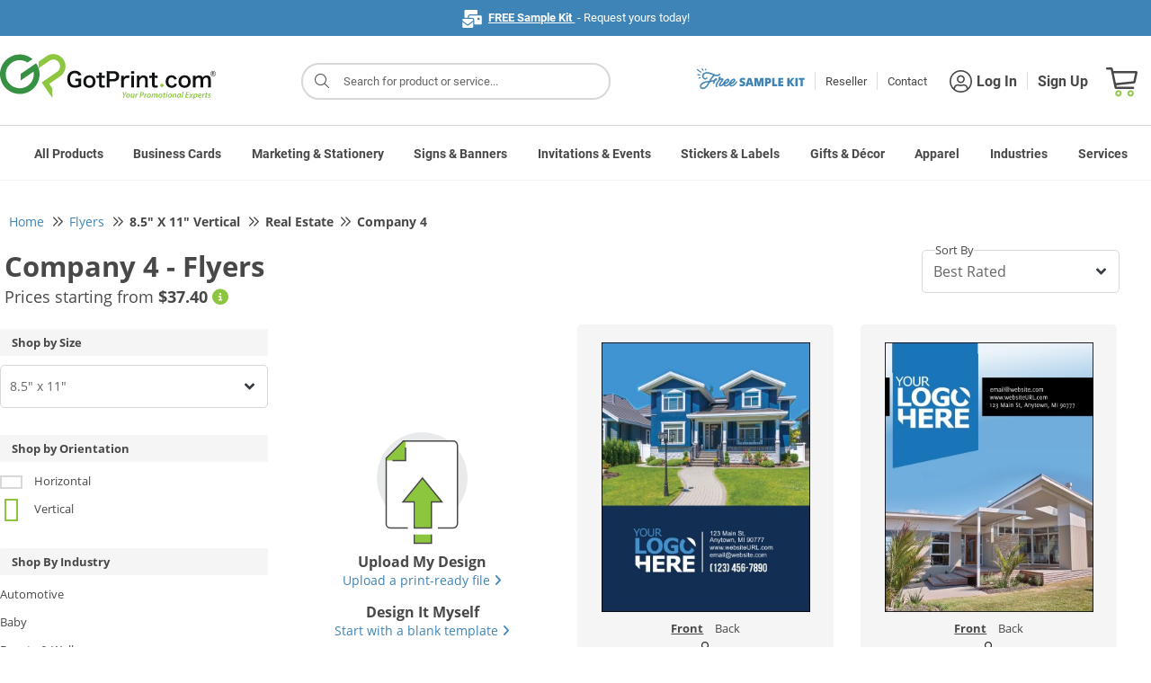

--- FILE ---
content_type: text/html;charset=UTF-8
request_url: https://www.gotprint.com/products/gallery/list.html?printProductType=4&printProductSize=126&selectedCategory=46122
body_size: 98632
content:
<!DOCTYPE html>
<html xmlns="http://www.w3.org/1999/xhtml">
   <head>
      <title>Flyers Templates at GotPrint.com</title>
      
    
    <!--  START - pageFragment -->
    
    <!--  END   - pageFragment -->

      
<meta http-equiv="Content-Type" content="text/html; charset=UTF-8" />
<meta http-equiv="X-UA-Compatible" content="IE=Edge" />
<meta http-equiv="Content-Type" content="text/html;charset=utf-8" />
<meta name="viewport" content="width=device-width, initial-scale=1.0, maximum-scale=1.0, user-scalable=0" />
<meta http-equiv="imagetoolbar" content="no" />

<link rel="shortcut icon" type="image/x-icon" id="favicon" href="//static.gotprint.com/tl/en_US/images/favicon.ico" />
<link rel="apple-touch-icon" id="faviconAppleTouch" href="//static.gotprint.com/tl/en_US/images/appletouch_favicon.png">



      
    <script  crossorigin="//static.gotprint.com/tl">
     //<![CDATA[
       var serverInfo = {"server":"gp-bdc-gpcom-app02","worker":"worker2","visitorIP":"13.58.207.125","appMode":"PRODUCTION","visitorRole":"Anonymous","appVersion":"0109_20260102_045755","visitorSessionID":"a4c8bf0e-543a-45f8-85bb-487a6efb99a7","visitorUUID":"dcd9c203-d364-44f9-b96f-df5894bbce4e","siteId":100,"storeId":100},
        ajaxWarningDurationInSeconds = 10,
        browserVersionThreshold = {"edge":95,"opera":80,"chrome":95,"safari":13,"firefox":95},
        gmtDateTime = "Jan 19, 2026 10:32:03 AM",
        appMode = "PRODUCTION",
        path = "\/\/static.gotprint.com\/tl",
        store = 100,
        locale = "en_US",
        locale = '/'+locale,
        localePath = path + '/' + "en_US";
       if(gmtDateTime == undefined || gmtDateTime == null || gmtDateTime == '') gmtDateTime = new Date().toLocaleString();
       window.ajaxWarningDurationInSeconds = parseInt(ajaxWarningDurationInSeconds);
       window.envInfo = serverInfo;
       window.isUserLoggedIn=false;
       window.staticContentBaseUrl=path;
       window.staticContentBaseUrlLocale="\/\/static.gotprint.com\/tl\/en_US";
       window.isManageOauthTokenFlag=true;
       window.passwordLength =12;
       window.passwordLength = passwordLength ? passwordLength : 12 ;
       window.currentStoreType="retail";
       window.serverInfo="Host: [gp-bdc-gpcom-app02] Worker: [worker2] Remote IP: [13.58.207.125] Mode: [PRODUCTION] Role: [Anonymous] Version: [0109_20260102_045755] Session ID: [a4c8bf0e-543a-45f8-85bb-487a6efb99a7] UUId: [dcd9c203-d364-44f9-b96f-df5894bbce4e] Site ID: 100 Store ID: 100";
       window.isAnyItemNotPersisted = false;
       window.isdisplayErrorCodePopup = true;
       window.enableAjaxWaitingTimeout = true;
       window.ajaxWaitingTimeoutMax = 300;
       window.ajaxWaitingTimeoutMin = 45;
       window.activatePerformanceLoggers = false;
       window.activateAjaxErrorLoggers = true;
       window.priceGroup = 6;
       window.disabledProducts=[33,2001,2002,10003,2003,2004,2008,26,30];
       window.vueCliApplicationSettings={"vueCliModeProcessorDashboard":true,"vueCliModeCheckout":true,"vueCliModeJobTicket":true,"vueCliModePrintBatchDashboard":true,"vueCliModeShoppingCart":true,"vueCliModePromobarDashboard":true,"vueCliModeItemDashboard":true,"vueCliModeSharedAssets":true,"vueCliModeSearchBar":false,"vueCliModeRMA":true,"vueCliModePaymentBatchDashboard":true,"vueCliModeOrderForm":true,"vueCliModeDashboardHome":true,"vueCliModeQRGenerationDashboard":true};
       window.menuVersion="menu-2";
       window.loggedInUserId=null;
       window.vueCliBuildMode = "production",
       window.searchResultFlag=true;
       window.siteTimeZones = "[{\"siteId\":101,\"timeZone\":\"US\/Pacific\"},{\"siteId\":100,\"timeZone\":\"America\/Los_Angeles\"}]";
       if(window.ajaxWaitingTimeoutMax == 0){
    	   window.ajaxWaitingTimeoutMax = 300;
       }
         
	  if(window.location.href.indexOf('info.html') != -1 || window.location.href.indexOf('/lps/') != -1 || /index-\d{4}-\d{2}-\d{2}\.html/.test(window.location.href) || window.location.href.indexOf('home.html') != -1){
		for (let i = 0; i < sessionStorage.length; i++) {
		  const key = sessionStorage.key(i);
		  // Check if the key starts with 'product-'
		  if (key.startsWith('product-')) {
		    // Remove the item from sessionStorage
		    sessionStorage.removeItem(key);
		  }
		}
	  }

       var crossorigin="\/\/static.gotprint.com\/tl";
       Array.prototype.swap = function (x,y) {
    	   var b = this[x];
    	   this[x] = this[y];
    	   this[y] = b;
    	   return this;
   	   }
       String.prototype.capitalize = function() {
    	   return this.charAt(0).toUpperCase() + this.slice(1);
   	   }
       if (!Array.prototype.sortByName) {
    	   Object.defineProperty(Array.prototype, 'sortByName', {
    	     value: function() {
    	    	 return this.sort((a, b) => a.name.localeCompare(b.name));
    	     },
    	     configurable: true,
    	     writable: true
    	   });
    	 }
       if (!('toJSON' in Error.prototype)){
    	    Object.defineProperty(Error.prototype, 'toJSON', {
    	        value: function() {
    	            var alt = {};

    	            Object.getOwnPropertyNames(this).forEach(function(key) {
    	                alt[key] = this[key];
    	            }, this);

    	            return alt;
    	        },
    	        configurable: true,
    	        writable: true
    	    });
       }
         	          
     //]]>
    </script>
    
	     
    
    <!-- script  th:src="@{{url}/js/lib/jquery-3.2.1.slim.min.js?v={version}(url=${staticContentBaseUrl},version=${versionInfo+'-'+storeSettings.id})}"></script -->
    <script  src="//static.gotprint.com/tl/js/lib/jquery-3.7.1.min.js?v=0109_20260102_045755-100" crossorigin="//static.gotprint.com/tl"></script>
    <script  src="//static.gotprint.com/tl/js/lib/jquery-ui.1.10.4.min.js?v=0109_20260102_045755-100" crossorigin="//static.gotprint.com/tl"></script>
    <script  src="//static.gotprint.com/tl/js/lib/popper.min.js?v=0109_20260102_045755-100" crossorigin="//static.gotprint.com/tl"></script>
    <script  src="//static.gotprint.com/tl/js/bootstrap/bootstrap.min.js?v=0109_20260102_045755-100" crossorigin="//static.gotprint.com/tl"></script>
    <script  src="//static.gotprint.com/tl/products/generic/js/lib/slick.min.js?v=0109_20260102_045755-100" crossorigin="//static.gotprint.com/tl"></script>
    
       <script  src="//static.gotprint.com/tl/products/generic/js/lib/vue.min.js?v=0109_20260102_045755-100" crossorigin="//static.gotprint.com/tl"></script>
    
    <script  src="//static.gotprint.com/common/js/logger.js?v=0109_20260102_045755-100" crossorigin="//static.gotprint.com/tl"></script>
    
    
    	<script  src="//static.gotprint.com/tl/js/minified/addressValidator.min.js?v=0109_20260102_045755-100" crossorigin="//static.gotprint.com/tl"></script>   
	
	
    
    
       <script  src="//static.gotprint.com/tl/js/minified/common-util.min.js?v=0109_20260102_045755-100" crossorigin="//static.gotprint.com/tl"></script>
	
	
    
	
    
    	<script  src="//static.gotprint.com/tl/js/minified/accordion.min.js?v=0109_20260102_045755-100" crossorigin="//static.gotprint.com/tl"></script>   
	
	
    <script  src="//static.gotprint.com/tl/js/lib/lazyload.min.js?v=0109_20260102_045755-100" crossorigin="//static.gotprint.com/tl"></script>
    <script  src="//static.gotprint.com/tl/js/lib/jquery.touchSwipe.min.js?v=0109_20260102_045755-100" crossorigin="//static.gotprint.com/tl" async></script>
    
        <script  src="//static.gotprint.com/tl/js/lib/md5.min.js?v=0109_20260102_045755-100" crossorigin="//static.gotprint.com/tl"></script>
    
    <!--<link rel="stylesheet" type="text/css"    th:href="@{{url}/css/bootstrap/bootstrap.min.css?v={version}(url=${staticContentBaseUrl},version=${versionInfo+'-'+storeSettings.id})}"  />-->
    <link rel="stylesheet" type="text/css"  href="//static.gotprint.com/tl/cookieconsent/css/consent.css?v=0109_20260102_045755-100" crossorigin="//static.gotprint.com/tl">
    <link rel="preload" as="style" href="//static.gotprint.com/tl/css/bootstrap/bootstrap.min.css?v=0109_20260102_045755-100" onload="this.rel='stylesheet'"><noscript><link rel="stylesheet" href="//static.gotprint.com/tl/css/bootstrap/bootstrap.min.css?v=0109_20260102_045755-100"></noscript>
    <link rel="stylesheet" type="text/css"    href="//static.gotprint.com/tl/css/bootstrap/bootstrap-glyphicons.css?v=0109_20260102_045755-100"  />
    
    <!--<link rel="stylesheet" type="text/css"    th:href="@{{url}/common/css/font-awesome-4.6.3/css/font-awesome.css?v={version}(url=${staticBaseUrl},version=${versionInfo+'-'+storeSettings.id})}"  />-->
	<link rel="preload" as="style" href="//static.gotprint.com/common/css/font-awesome-6.7.2/css/all.min.css?v=0109_20260102_045755-100" onload="this.rel='stylesheet'"><noscript><link rel="stylesheet" href="//static.gotprint.com/common/css/font-awesome-6.7.2/css/all.min.css?v=0109_20260102_045755-100"></noscript>    
	<!--<link rel="stylesheet" type="text/css"    th:href="@{{url}/css/stylesheet.css?v={version}(url=${staticContentBaseUrl},version=${versionInfo+'-'+storeSettings.id})}"  />-->
	<link rel="preload" as="style" href="//static.gotprint.com/tl/css/stylesheet.css?v=0109_20260102_045755-100" onload="this.rel='stylesheet'"><noscript><link rel="stylesheet" href="//static.gotprint.com/tl/css/stylesheet.css?v=0109_20260102_045755-100"></noscript>    
    
    
    
    <meta property="og:title"  content="GotPrint" />
    <meta property="og:description"  content="null" />
    <meta property="og:url"  content="https://www.gotprint.com/products/gallery/list.html?printProductType=4&printProductSize=126&selectedCategory=46122" />
    <meta property="og:type" content="website" />
    <meta property="og:image"  content="http://static.gotprint.com/tl/en_US/images/og_logo.jpg" />
    <meta property="og:image:secure_url"  content="https://static.gotprint.com/tl/en_US/images/og_logo.jpg" />
    <meta name="google-site-verification" content="vE-9ApFyuKzpqNaXkYvpgT6dNPHsoEltb7rItVOdZd4" />
    <meta name="apple-itunes-app" content="app-id=1312719969" />
     
    
    <!-- Google Tag Manager -->
<script>window.dataLayer = window.dataLayer || []; function gtag(){dataLayer.push(arguments);} gtag('consent','default',{ad_storage:'granted',ad_user_data:'granted',ad_personalization:'granted',analytics_storage:'granted',functionality_storage:'granted',personalization_storage:'granted',security_storage:'granted'}); dataLayer.push({'visitorIP': window.envInfo.visitorIP});</script>
<script>(function(w,d,s,l,i){w[l]=w[l]||[];w[l].push({'gtm.start':new Date().getTime(),event:'gtm.js'});var f=d.getElementsByTagName(s)[0],j=d.createElement(s),dl=l!='dataLayer'?'&l='+l:'';j.async=true;j.src='https://www.googletagmanager.com/gtm.js?id='+i+dl;f.parentNode.insertBefore(j,f);})(window,document,'script','dataLayer','GTM-TMV7LG');</script>
<!-- End Google Tag Manager -->
<!-- accessiBe -->
<script>(function(){ var s = document.createElement('script'); var h = document.querySelector('head') || document.body; s.src = 'https://acsbapp.com/apps/app/dist/js/app.js'; s.async = true; s.onload = function(){ acsbJS.init({ statementLink : '', footerHtml : '', hideMobile : false, hideTrigger : false, disableBgProcess : false, language : 'en', position : 'left', leadColor : '#146ff8', triggerColor : '#146ff8', triggerRadius : '50%', triggerPositionX : 'left', triggerPositionY : 'bottom', triggerIcon : 'people', triggerSize : 'medium', triggerOffsetX : 20, triggerOffsetY : 20, mobile : { triggerSize : 'small', triggerPositionX : 'right', triggerPositionY : 'bottom', triggerOffsetX : 10, triggerOffsetY : 0, triggerRadius : '50%' } }); }; h.appendChild(s); })();</script>
<!-- Bing Webmaster Tool -->
<meta name="msvalidate.01" content="DCB4CB74D78C5D983C1C0135B910FF28" />
<!-- Pinterest -->
<meta name="p:domain_verify" content="98b6175c97b088265fa4fd2658025149" />
<!-- Facebook -->
<meta name="facebook-domain-verification" content="7l55io39im1xwhhw6r1psngwwn1p9j" />

    
    <script type="application/ld+json" crossorigin="//static.gotprint.com/tl">
        {    "@context" : "http://schema.org",
             "@type"    : "Organization",
             "name"     : "GotPrint",
             "url"      : "https://www.gotprint.com",
              "sameAs"   : [ "//www.facebook.com/GotPrint",
             "https://twitter.com/gotprint",
             "https://instagram.com/gotprint",
             "https://youtube.com/gotprintpog",
             "https://plus.google.com/+gotprint"] 
        }
    </script>

   <link rel="canonical" href="https://www.gotprint.com/products/gallery/list.html?product=4&amp;size=126" />
   <meta name="viewport" content="width=device-width, initial-scale=1.0, maximum-scale=1.0, user-scalable=0" />
   <meta name="description" />
   </head>
   <body data-theme="gotprint" class="category-gallery">
   <noscript><div id="javascriptDisabled">Javascript was not detected in your browser. To ensure site functionality, enable javascript or install a browser with javascript support.</div></noscript>
   
    <!--  START - bodyPageFragment -->
    
    <!--  END   - bodyPageFragment -->

      <div class="overlay"></div>
      <div id="browserNotification" class="d-none" style="background:#ffffe0; width:100%;">
		<div id="browser-notification" style="position: relative;font-size: 1.4rem; padding: 1.5rem 0.4rem;line-height: 2.4rem; color: #484848;margin:auto; width:100%; max-width:128rem; float:none;">
			<div class="main-item" style="display:flex; width: 80%; margin:auto; text-align:center; float:none;">
				<div class="sub-item" style="height:auto; float:none;">
					<i class="far fa-exclamation-triangle bs-warning-icon"></i>&nbsp;<span class="title">We recommend that you use the latest version of a modern web browser to ensure you are able to access all of the features and functionality of our website. Continuing to use your existing browser may not allow you to take advantage of certain features.</span>
		        	<div class="description" style="float:none;">
						<span>Click to download any of the following recommended browsers:</span>
						&nbsp;
						<span class="browser-list">
							<span><a href="//google.com/intl/en/chrome">Chrome</a></span>,
							<span><a href="//www.microsoft.com/en-us/edge/download">Edge Chromium</a></span>,
							<span><a href="//www.mozilla.org/en-US/firefox/new/">Firefox</a></span>,
							<span><a href="//support.apple.com/downloads/safari">Safari</a></span>
						</span>
					</div>
		        </div>
				<i class="fa fa-angle-up bs-action-icon"></i>
			</div>
		</div>  
	    <script>
		      /*<![CDATA[*/ 
		            var microsoftEdge ="<a href=\"\/\/microsoft.com\/en-us\/windows\/microsoft-edge\">Edge<\/a>";
		            googleChrome ="<a href=\"\/\/google.com\/intl\/en\/chrome\">Chrome<\/a>";
		            mozillaFirefox ="<a href=\"\/\/www.mozilla.org\/en-US\/firefox\/new\/\">Firefox<\/a>";
		            appleSafari ="<a href=\"\/\/support.apple.com\/downloads\/safari\">Safari<\/a>";
		            edgeChromium ="<a href=\"\/\/www.microsoft.com\/en-us\/edge\/download\">Edge Chromium<\/a>";
		            var browserLinks = [googleChrome,edgeChromium,mozillaFirefox,appleSafari];
		            var isBrowserRecommendationEnable = true;
		       /*]]>*/
		</script>
		<script  src="//static.gotprint.com/tl/js/lib/ua-parser-1.0.36.min.js?v=0109_20260102_045755-100"></script> 
	   	<script  src="//static.gotprint.com/tl/js/minified/browser-js.min.js?v=0109_20260102_045755-100"></script>
	  	<script>
	      document.addEventListener('DOMContentLoaded', () => {
	    	  try {
			    	if (typeof bowser === "undefined") {
		    		  return;
			    	}
			        const parser = bowser.getParser(window.navigator.userAgent);
			
			        const browser = parser.getBrowser();  
			        const os = parser.getOS();
			        const osName = os.name || "Unknown OS";
			        const osVersion = os.version || "Unknown Version";
			        const platform = parser.getPlatformType(true);

			        function detectIOSAndDevice() {
			            const ua = navigator.userAgent;
						
			            let iosVersion = null;
			            const match = ua.match(/OS (\d+)_?(\d+)?_?(\d+)?/);
			            if (match) {
			                iosVersion = {
			                    major: parseInt(match[1] || "0"),
			                    minor: parseInt(match[2] || "0"),
			                    patch: parseInt(match[3] || "0"),
			                    full: `${match[1]}.${match[2] || 0}.${match[3] || 0}`
			                };
			            }
			           
			               

			            return {
			                isiOS: isIphone || isIpad,
			                iosVersion
			            };
			        }
			     
			        
			        var isBrowserVersionThreshold = (typeof browserVersionThreshold !== "undefined");
			
			        const modern = parser.satisfies({
			          chrome: '>' + browserVersionThreshold.chrome,
			          firefox: '>'+ browserVersionThreshold.firefox,
			          safari: '>'+ browserVersionThreshold.safari,
			          edge: '>'+ browserVersionThreshold.edge,
			          opera: '>' + browserVersionThreshold.opera
			        });
			        
			        if(!localStorage.getItem('browserInfoLogged')) {
			        	localStorage.setItem('browserInfoLogged', Date.now());
						var browserInfo = 'Browser Report :: { Browser Name: '+browser.name+', Browser Version : '+browser.version+', OS Name : '+osName+', OS Version : '+ osVersion +', Device Type : '+platform+' }';
						jQuery.ajax({
							url: '/service/rest/v1/logger',
							type: 'POST',
							data: JSON.stringify(browserInfo),
							contentType: 'application/json',
							mimeType: 'text/plain; charset=x-user-defined',
							dataType: 'json',
							cache: false
						});
					}
			        
			        if(!navigator.cookieEnabled){
		        		$("#browserNotification .title").html("Cookies disabled");
		        		$("#browserNotification .description").html('Cookie storage was not detected in your browser. To ensure site functionality, enable cookie storage or install a browser with cookie storage support.');
		        		
		        	}
					
			        if (!modern && isBrowserVersionThreshold && !device.isiOS) {
			        	  showBrowserNotification();
		        	}
		
		        	if (parser.satisfies({ ie: '<=11', 'microsoft edge': '<=18' }) && jQuery(window).width() > 1024) {
		        	  showBrowserNotification();
		        	}
			        
			        function showBrowserNotification() {
			        	jQuery('#browserNotification').removeClass('d-none');
			        	document.querySelector('#browserNotification').style.display = 'block';
			        	var isCollapsed = localStorage.getItem('browserNotificationCollapsed');
			        	if (isCollapsed && isCollapsed == 'true') {
							jQuery('#browserNotification .bs-action-icon').removeClass('fa-angle-up');
							jQuery('#browserNotification .bs-action-icon').addClass('fa-angle-down');
							jQuery('#browserNotification').find('.sub-item').css('height', '');
						}
		                jQuery('#browserNotification .bs-action-icon').off('click').on('click', function() {
							if (jQuery(this).hasClass('fa-angle-up')) {
								jQuery(this).removeClass('fa-angle-up');
								jQuery(this).addClass('fa-angle-down');
								jQuery('#browserNotification').find('.sub-item').css('height', '');
								localStorage.setItem('browserNotificationCollapsed', true);
							} else {
								jQuery(this).removeClass('fa-angle-down');
								jQuery(this).addClass('fa-angle-up');
								jQuery('#browserNotification').find('.sub-item').css('height', 'auto');
								localStorage.removeItem('browserNotificationCollapsed');
							}
						});
			        }
		     	} catch (err) {
		    	    console.warn("Browser detection error:", err.message);
		    	}

	      });
	    </script>
	</div>
      <div id="timeoutContainer">
			
        	</div>
      
      
      <div id="wrapper" class="main-container">
         <div id="logout-popup" class="modal fade">
            <div class="modal-dialog modal-dialog-centered">
                <div class="modal-content">
                    <div class="modal-body t-center">                       
                        <div id="message2">Your shopping cart includes at least one disqualified item that will not be kept and cannot be restored upon your next visit. Are you sure you want to proceed with logging out?</div>
                        <div>
                            <button class="button lowercase" onclick="$('#logout-popup').modal('hide');">CANCEL</button>
                            <button class="button lowercase" onclick="proceedLogout();">PROCEED</button>
                        </div>
                    </div>
                </div>
            </div>
        </div>
         <div class="mobileViewNotice d-none">
            <div class="w-border">
                <div class="mobileusertext" >Hello Mobile User=Hello Mobile User!</div>
                <div class="mobileuserContent">
                <div class="dv-content"><span class="dv-text" >Use our </span><strong>DESKTOP VERSION</strong><span class="dv-span">and</span><br/><div class="dv-off"><strong>GET 10% OFF</strong><br/><span class="dv-upto">up to $100</span></div></div>
                <div class="w-border usecode">Use code: <strong>THX10</strong></div>
                <div class="clear"></div>
                <div class="dv-soon">We are working to accommodate mobile orders very soon!</div>
                <div class="info_icon-div"><span class="bg-green"></span><span class="info_icon"></span></div>
                 </div>
                 <!-- p>
                    <span id="mobileViewNoticeMessage"></span>
                </p-->
                <a href="" class="close_icon mobileViewNoticeLink">X</a>
            </div>
        </div>
         <header>
            <div>
	
      
       	<script src="//static.gotprint.com/tl/common/js/minified/searchResult.min.js?v=0109_20260102_045755-100"></script>
		
		
		
          
           <div class="callToAction" id="announcement">
                <div class="announcement-home">
                <!--<img class="fl" th:src="@{{url}/svg/promo_bar_sample_kit.svg(url=${staticContentBaseUrl})}"/>-->
                <div class="details-text container-fluid">
                     <!--<a href="/products/sample-kits/free.html" class="freeSampleLink" th:utext="${messages.link('freeSampleKit')}"></a> -->
                     <span id="promoBarMessage" class="freeSampleLink"></span>
                     <script>
	                   jQuery.ajax({
	                       url: "/service/rest/v1/promobar/content?platform=1&type=1",
	                       type: 'GET',
	                       dataType: 'json',
	                       success: function(res) {
							   if(res.items && res.items.length > 0) {
								   let defaultContent = null;
								   let content = null;
								   for(let i=0; i<res.items.length; i++) {
									   if(res.items[i].default) defaultContent = res.items[i].content;
									   if(res.items[i].startDate && (new Date()).getTime() > (new Date(res.items[i].startDate+'00')).getTime() && res.items[i].endDate && (new Date()).getTime() < (new Date(res.items[i].endDate+'00')).getTime()) {
										   content = res.items[i].content;
									   }
								   }
								   if(!content) content = defaultContent;
								   if(content) document.getElementById('promoBarMessage').innerHTML = content;
							   }
	                           if(document.getElementById('promoBarMessage').innerHTML == ''){
	                               document.getElementById('announcement').style.display = 'none'; 
	                           }
	                       },
	                       error: function() {
	                    	   document.getElementById('announcement').style.display = 'none'; 
	                       }
	                   });
                     </script>
                </div>
                </div>                
            </div>

        
        <div id="new-header-container">
        <div class="new-header-row row">
            <!-- logo nav start -->
	        <div id="logo" class="col">
	            <a id="homeLogoLink" href="/home.html" class="mr-auto"> 
	            <img border="0" id="headerLogoImg" alt="GotPrint Logo"
	                src="//static.gotprint.com/tl/svg/logo.svg" />
	                
	                
	                
	            </a>
	            <button id="sidebarCollapse" type="button" class="btn btn-default btn-sm" aria-label="Side bar collapse">
	                       <i class="fal fa-bars"></i> 
	                </button>
	                <a href="/shop/cart.html" class="header-cart">
	                <span class="cartIcon"></span><span class="cartItemNumber">0</span>
	                 <span class="joinLoginText">Cart</span>
	              </a>
	        </div>
	        <!-- logo nav end -->
            
	      <!-- top nav start -->
	        <div id="top-nav" class="col-9">
	        	
	              <div class="searchBlock"><i class="fal fa-search"></i>Search for products</div>
                    <div id="searchResultBlockD">
                        <div id="searchResultBlock1"></div>
                    </div>
                    <div class="searchOverlay"></div>
                  
                
                
	            <nav id="nav-container" class="navbar navbar-expand-sm">
	                <ul class="navbar-nav">
	                    <li class="nav-item">
						  <a class="d-flex align-items-center gap-2 mr-2" href="/products/sample-kits/free-samples.html">
							<svg id="freeSVGHeader" width="120" height="25"  xmlns="http://www.w3.org/2000/svg" version="1.1" viewBox="0 0 120 25">
							  <g id="free_x5F_sample_x5F_kit_x5F_svg_1">
							    <path id="Union" style="fill:#3e84b6;" d="M7.56,3.21c0-.09-.03-.18-.08-.26l-1.05-1.71c-.16-.3-.54-.41-.84-.24-.3.16-.41.54-.25.83l1.05,1.71c.16.3.54.41.84.24.22-.12.33-.34.32-.57ZM4.94,5.17c-.02-.15-.11-.3-.25-.4L.99,2.09c-.28-.2-.66-.14-.87.13-.2.27-.14.66.13.86l3.71,2.68c.28.2.66.14.87-.13.1-.14.14-.3.11-.46ZM3.36,7.81c.24.04.43.22.49.43h0c.02.09.03.18.01.28-.06.34-.38.56-.72.5l-2.27-.39c-.34-.06-.57-.38-.51-.71.06-.34.38-.56.72-.5l2.27.39ZM4.25,11.13c-.14-.18-.38-.27-.62-.23l-1.47.41c-.33.07-.55.39-.48.73.07.33.4.54.73.48l1.47-.41c.33-.07.55-.39.48-.73-.02-.09-.06-.18-.12-.25ZM10.42,2.8c0,.24-.15.45-.35.55h0c-.08.04-.18.06-.27.06-.34,0-.62-.28-.61-.62l-.12-.81c0-.34.29-.61.63-.61.34,0,.62.28.61.62l.12.81Z"/>
							    <path id="Vector"style="fill:#3e84b6;" d="M53.89,18.18c0,.69-.18,1.26-.55,1.7-.36.43-.84.74-1.45.93-.6.19-1.28.27-2.03.25-.75-.02-1.51-.13-2.29-.34v-2.35c.71.26,1.36.42,1.94.48.58.06,1.05.04,1.4-.07.35-.12.52-.31.52-.59,0-.19-.1-.35-.29-.47-.19-.13-.44-.24-.75-.34-.3-.1-.62-.21-.96-.34-.34-.14-.66-.31-.97-.51-.3-.21-.55-.48-.74-.81-.19-.34-.29-.76-.29-1.26,0-.62.16-1.15.49-1.57.33-.43.77-.75,1.33-.97.57-.22,1.2-.33,1.92-.33s1.46.11,2.23.33v2.35c-.64-.27-1.23-.44-1.77-.49-.53-.06-.95-.04-1.27.08-.32.11-.48.29-.48.55,0,.18.1.33.29.45.19.12.44.23.74.33.31.09.63.21.97.34.34.13.66.3.96.52.31.21.56.49.75.84.19.34.29.77.29,1.3ZM54.11,20.98c.47-1.53.95-3.09,1.42-4.65.48-1.57.96-3.12,1.44-4.65h3.27c.47,1.53.95,3.09,1.42,4.65.48,1.57.96,3.12,1.44,4.65h-2.41c-.09-.29-.18-.58-.26-.88-.08-.3-.17-.6-.26-.89h-3.14c-.09.29-.18.59-.26.89-.08.29-.17.58-.26.88h-2.41ZM57.64,17.18h1.93c-.16-.54-.31-1.08-.48-1.63-.16-.55-.32-1.09-.48-1.63-.16.54-.32,1.08-.49,1.63-.16.55-.32,1.09-.48,1.63ZM64,20.98v-9.31h3.42c.26.93.52,1.88.78,2.83.26.95.52,1.89.78,2.82.26-.93.51-1.87.77-2.82.26-.96.52-1.9.78-2.83h3.38c0,1.53.02,3.09.03,4.65,0,1.57.02,3.12.03,4.65h-2.31v-6.31c-.27,1.04-.55,2.09-.84,3.16-.28,1.06-.56,2.11-.84,3.15h-2.08c-.27-1.02-.55-2.05-.82-3.09-.27-1.05-.55-2.09-.82-3.11v6.2h-2.26ZM75.75,20.98v-9.31h3.4c.7,0,1.31.14,1.83.41.52.26.93.64,1.22,1.12.29.48.44,1.05.44,1.7s-.15,1.2-.44,1.68c-.28.48-.68.86-1.18,1.12-.49.26-1.05.4-1.68.4h-1.19v2.88h-2.4ZM79.15,13.82h-1v2.2h1.14c.28,0,.51-.11.68-.31.18-.21.27-.47.27-.78s-.1-.58-.29-.79c-.19-.21-.46-.31-.81-.31ZM83.87,20.98v-9.31h2.4v7.13h2.92v2.18h-5.31ZM90.49,20.98v-9.31h5.59v2.14h-3.19v1.36h2.92v2.07h-2.92v1.62h3.19v2.14h-5.59ZM100.59,20.98v-9.31h2.4v3.6c.47-.59.93-1.19,1.4-1.79.47-.61.94-1.21,1.41-1.81h2.71c-.58.73-1.16,1.47-1.75,2.22-.58.74-1.16,1.47-1.74,2.2.6.8,1.21,1.62,1.82,2.44.62.82,1.23,1.64,1.83,2.45h-2.86c-.46-.65-.93-1.3-1.41-1.94-.47-.66-.94-1.31-1.41-1.94v3.89h-2.4ZM109.49,20.98v-9.31h2.4v9.31h-2.4ZM115.36,20.98v-7.13h-2.11v-2.18h6.6v2.18h-2.1v7.13h-2.4Z"/>
							    <g id="Group_159">
							      <g>
							        <path id="Vector_2" style="fill:#3e84b6;" d="M38.62,20.99c-.39.02-.62-.05-.98-.14-.16-.05-.3-.16-.43-.27-.18-.18-.37-.39-.55-.59-.11-.14-.18-.3-.21-.48-.02-.05-.02-.09-.02-.14-.09-.25-.14-.52-.11-.8,0-.25,0-.48.05-.73.05-.14.05-.3.07-.43.09-.18.16-.37.23-.55.16-.43.41-.98.66-1.35.05-.07.07-.14.09-.21l.11-.21c.18-.25.39-.5.59-.75.25-.34.55-.62.94-.82.37-.27.78-.41,1.19-.59.07-.02.14-.05.21-.05l.59-.11c.23-.05.43.02.64.14.16.11.32.23.46.37.18.14.3.34.32.57.02.14.05.3.05.46-.02.21-.09.39-.16.59l-.14.34c-.05.11-.16.23-.21.34-.05.09-.23.32-.27.39l-.11.21c-.14.23-.34.41-.5.64-.02.02-.07.05-.11.07-.11.09-.25.18-.34.27-.34.32-.73.57-1.35.8l-.96.23c-.21.02-.75.07-.91.07,0,.02,0,.14-.02.16-.05.48,0,.68.21,1.12.05.09.11.18.21.23q.46.23.98.25c.21,0,.39,0,.57-.09.09-.05.21-.05.3-.07.07-.02.32-.16.39-.18.34-.21,1.03-.59,1.28-.82.07-.09.16-.16.23-.25.16-.11.3-.27.43-.41.07-.07.23-.27.27-.32.43-.46.66-.8,1-1.25.14-.14.18-.34.3-.46.14-.16.23-.32.32-.43.07-.09.18-.11.25-.11.02,0,.11-.02.14,0,.05.02.14,0,.21.07.09.05.14.09.09.3,0,.07-.23.57-.3.68-.27.37-.34.62-.66.91-.23.41-.43.68-.8,1.07-.11.16-.3.32-.46.48-.11.14-.27.25-.34.32-.11.07-.71.52-.89.64-.11.09-.34.25-.48.32-.62.36-1.3.55-2.03.59ZM37.75,17.13c.64,0,1-.09,1.37-.25.43-.21,1.19-.94,1.46-1.21.23-.27.43-.55.57-.87.11-.23.16-.46.14-.71,0-.21-.23-.37-.41-.32-.16.05-.34.09-.5.16-.37.14-.71.32-.96.64-.07.07-.16.14-.23.18-.37.34-.73.66-1.03,1.3-.07.16-.16.3-.25.46-.05.09-.07.18-.09.25-.05.14-.09.32-.07.37Z"/>
							        <path style="fill:#3e84b6;" d="M38.48,21.24c-.31,0-.53-.06-.81-.13l-.09-.02c-.22-.06-.38-.2-.53-.32-.2-.2-.38-.4-.56-.6-.16-.19-.25-.39-.28-.6-.02-.06-.03-.11-.03-.16-.1-.29-.14-.58-.11-.86,0-.24,0-.48.05-.75.03-.1.04-.18.05-.27,0-.06.01-.11.02-.16l.02-.07c.09-.17.15-.35.22-.52.15-.41.41-1,.69-1.4.02-.04.04-.08.06-.14l.13-.25c.2-.28.41-.53.62-.79.28-.38.61-.67,1.01-.88.27-.21.61-.35.93-.48.09-.04.18-.08.27-.12.1-.03.2-.07.31-.07l.55-.11c.34-.07.62.06.81.16.19.13.36.26.51.41.21.15.36.43.39.72.02.13.05.31.05.48-.02.23-.08.41-.15.59l-.17.43c-.03.08-.09.16-.13.22-.03.04-.06.09-.08.12-.04.09-.15.23-.23.34l-.17.28c-.09.15-.2.28-.3.4-.07.08-.15.17-.21.26-.08.08-.15.12-.21.15l-.08.07c-.07.05-.14.1-.19.16-.41.38-.83.63-1.44.86l-.99.24c-.17.02-.51.05-.75.07-.03.38,0,.54.19.93.03.06.07.1.09.11q.41.21.88.23c.17,0,.32,0,.45-.06.09-.05.19-.06.27-.07.03,0,.05,0,.08-.01,0,0,.07-.04.14-.07.09-.05.19-.09.23-.11l.14-.09c.34-.2.85-.5,1.05-.68,0-.02.06-.07.11-.12.03-.03.06-.06.09-.1l.05-.05c.11-.08.2-.18.3-.28l.11-.11s.09-.11.15-.17c.05-.06.1-.12.12-.15.33-.35.54-.63.79-.96l.2-.27c.07-.07.1-.14.14-.21.05-.09.1-.19.18-.27.06-.07.12-.16.17-.24.04-.07.09-.13.13-.18.09-.13.26-.21.45-.21.05,0,.16-.03.25.03.04,0,.14,0,.24.09.25.14.23.37.19.56,0,.12-.31.73-.33.76-.11.15-.18.27-.25.37-.12.19-.22.37-.43.56-.23.4-.44.69-.82,1.09-.08.11-.21.24-.34.37l-.12.11c-.07.08-.18.18-.26.25-.03.03-.06.05-.08.07-.1.07-.25.18-.41.3-.2.15-.42.31-.52.37-.09.08-.34.25-.5.33-.6.36-1.32.57-2.13.62h0c-.06,0-.11,0-.16,0ZM36.67,17.48s0,.06-.01.1c-.01.1-.02.22-.06.34-.03.19-.03.41-.03.65-.02.24.02.48.1.71l.04.19c.02.14.07.25.15.35.19.21.36.41.53.58.11.09.22.18.33.21l.08.02c.31.08.5.12.82.11h0c.72-.05,1.37-.23,1.92-.56.13-.07.35-.22.45-.3.12-.08.32-.23.51-.37.18-.13.35-.26.4-.29-.02.01.02-.02.06-.06.07-.06.15-.12.22-.2l.14-.14c.11-.11.23-.22.31-.33.38-.4.57-.66.78-1.05l.05-.06c.17-.16.26-.3.37-.49.07-.12.15-.25.26-.39.04-.07.23-.49.25-.57,0-.02,0-.04,0-.06l-.03-.03s-.06,0-.09,0h-.07c-.09.07-.12.12-.16.17-.06.09-.13.19-.22.29-.04.04-.07.1-.1.16-.05.09-.11.21-.21.31l-.17.24c-.25.34-.47.64-.83,1.01-.02.02-.06.07-.1.12-.06.08-.14.17-.18.21l-.1.1c-.1.11-.21.22-.34.31-.03.04-.07.08-.11.12-.03.03-.06.06-.09.1-.26.24-.78.55-1.16.77l-.19.11c-.08.03-.15.07-.21.1-.09.05-.18.09-.22.1-.06.02-.1.02-.14.03-.05,0-.1.01-.12.03-.24.12-.46.12-.68.12-.57-.02-.6-.03-1.09-.28-.16-.08-.26-.23-.32-.34-.22-.46-.28-.71-.23-1.25l.02-.1s0-.03,0-.04v-.25h.25c.15,0,.68-.04.88-.07l.93-.22c.51-.19.89-.41,1.23-.74.06-.06.15-.13.24-.2l.11-.09c.07-.04.09-.05.11-.06.03-.06.12-.16.2-.26.09-.1.18-.21.25-.32l.11-.2s.06-.09.1-.14c.06-.08.15-.19.17-.24.03-.07.08-.14.12-.2.03-.04.06-.09.08-.12l.16-.41c.06-.17.1-.31.12-.46,0-.12-.02-.26-.04-.39-.02-.18-.1-.32-.22-.41-.15-.15-.3-.25-.45-.36-.17-.09-.31-.12-.44-.09l-.6.11c-.08,0-.13.02-.17.04-.07.03-.17.07-.26.11-.31.13-.6.25-.85.44-.37.2-.64.44-.88.77-.21.26-.41.5-.59.75l-.1.18s-.04.13-.1.22c-.25.37-.49.91-.63,1.29-.07.18-.13.36-.22.54ZM37.75,17.38h-.15l-.07-.14c-.03-.05-.08-.16.05-.56.04-.12.06-.2.1-.28l.08-.14c.06-.1.12-.2.16-.3.3-.65.67-1,1.02-1.33l.06-.06c.09-.06.17-.12.22-.18.29-.38.72-.57,1.05-.7.13-.06.28-.1.43-.14l.09-.03c.17-.04.36,0,.5.11.14.11.23.28.23.45.03.27-.03.55-.16.82-.15.35-.38.65-.6.92-.4.4-1.1,1.06-1.55,1.27-.38.17-.77.28-1.48.28ZM40.95,14.02s0,0,0,0l-.09.02c-.12.04-.26.07-.38.12-.41.16-.67.33-.86.56-.13.13-.25.21-.29.24l-.03.03c-.33.31-.65.61-.91,1.16-.05.12-.12.24-.19.36l-.07.12s-.04.1-.05.15c0,.03-.02.06-.03.08.44-.02.7-.1.97-.22.27-.13.79-.56,1.38-1.16.19-.22.39-.49.52-.79.1-.2.14-.38.12-.59,0-.04-.02-.06-.04-.08-.02-.02-.05-.03-.06-.03Z"/>
							      </g>
							      <g>
							        <path id="Vector_3" style="fill:#3e84b6;" d="M31.27,15.67c.09.07.14.11.11.34,0,.07-.23.62-.3.73-.3.41-.37.66-.71,1-.23.43-.46.73-.84,1.16-.11.16-.3.34-.48.5-.11.16-.3.27-.37.37-.09.07-.21.11-.21.16-.27.23-.5.41-.73.55-.23.11-.64.37-.91.37-.09,0-.34.05-.41.07-.23,0-.41.02-.68-.02-.14-.05-.34-.05-.46-.16-.09-.09-.21-.16-.3-.25-.11-.11-.21-.27-.23-.43-.05-.18-.02-.34-.05-.52,0-.07.02-.14.05-.21.02-.32.14-.62.21-.94.02-.07.05-.14.09-.21.27-.55.57-1.1.91-1.62l.16-.23c.05-.07.09-.11.14-.18.37-.64.84-1.21,1.25-1.83.14-.21.25-.43.37-.64.02-.02.02-.05.02-.07,0-.05-.02-.09-.07-.11h-.14c-.25.09-.46.21-.71.18-.21.02-.41.14-.62.16-.14,0-.25.11-.37.07-.18.02-.39,0-.59-.05,0,0-.02,0-.02-.02-.14.25-.25.5-.41.73l-.46.59c-.05.14-.14.25-.23.37-.14.27-.32.52-.48.75-.05.05-.09.11-.14.18-.23.48-.55.94-.75,1.44-.05.18-.18.34-.3.5-.14.21-.23.46-.3.68-.09.37-.25.68-.3,1.05-.02.18-.05.34-.05.52.05.11.05.25.11.34.09.14.11.27.18.41.02.07.02.16-.02.23-.05.05-.09.11-.11.18-.16.07-.3.07-.55-.09-.14-.07-.25-.21-.34-.32-.18-.25-.3-.55-.3-.87,0-.05-.02-.11,0-.16.09-.27.07-.59.14-.87.07-.25.14-.5.23-.71.05-.07.05-.11.07-.18.05-.16.11-.3.18-.43.16-.41.43-.78.57-1.19l.07-.14c.25-.34.48-.71.71-1.05.16-.25.34-.48.46-.73.16-.23.25-.43.46-.62.07-.05.09-.11.11-.18.11-.23.3-.43.46-.68.05-.11.11-.21.18-.32-.07-.09-.14-.18-.23-.27-.02-.02-.05-.09-.07-.14,0-.02-.02-.05-.02-.07-.05-.43-.07-.87.07-1.3.11-.37.32-.66.64-.89.11-.09.25-.14.41-.14.07,0,.14,0,.23.02.09,0,.18.02.25.09.09.07.16.14.21.23.05.05.09.11.11.18.07.25.07.48.05.73-.02.14-.05.25-.09.37l-.27.75s0,.09.07.11c.11,0,.34-.09.87-.3.23-.09.46-.07.68-.21.09-.05.18-.07.3-.07l.57-.07c.18.02.3.11.43.16.25.07.37.23.43.46.02.09.02.21,0,.3-.14.57-.34.98-.71,1.53-.07.07-.11.16-.18.23-.16.27-.39.52-.57.78-.18.27-.32.57-.5.82-.07.07-.11.16-.18.25-.23.41-.48.78-.71,1.19l-.07.14c-.23.41-.34.87-.37,1.35-.02.11.02.25.11.37.11.07.16.07.25.07l.21-.02c.09-.02.18-.05.27-.09.16-.07.32-.14.5-.23.37-.23.37-.25.62-.5.07-.09.18-.16.25-.25.18-.14.32-.3.46-.46.07-.07.25-.3.3-.34.46-.5.68-.87,1.05-1.37.14-.16.18-.37.32-.5.14-.16.23-.34.32-.48.07-.09.21-.11.27-.11.02,0,.14-.02.16,0,.05.02.14,0,.23.07Z"/>
							        <path style="fill:#3e84b6;" d="M21.98,22.13c-.15,0-.31-.06-.49-.17-.16-.08-.29-.23-.4-.38-.23-.32-.35-.67-.35-1.02-.01-.07-.02-.17.03-.27.03-.09.04-.24.06-.39.01-.15.03-.29.06-.42.07-.27.15-.53.24-.75l.06-.16c.05-.17.12-.32.19-.46.07-.18.17-.37.28-.56.11-.2.22-.4.28-.6l.08-.17c.2-.28.37-.54.54-.79l.19-.29c.05-.08.1-.16.16-.24.11-.16.21-.31.28-.46.07-.1.11-.17.14-.23.1-.16.2-.32.37-.47.03-.02.04-.05.04-.08.09-.19.2-.33.3-.47.06-.09.13-.17.19-.27.01-.04.05-.1.09-.17-.03-.04-.06-.07-.1-.11-.05-.05-.08-.11-.1-.16l-.04-.15s.01.07.02.08l-.04-.15c-.04-.39-.08-.88.08-1.38.13-.43.37-.76.73-1.02.15-.12.34-.18.56-.18.07,0,.17,0,.29.03.15,0,.29.08.37.16.06.04.16.13.23.26.06.07.12.16.15.25.09.32.08.6.06.83-.03.16-.05.29-.11.44l-.16.44c.12-.05.28-.11.46-.18.15-.06.26-.08.37-.1.12-.02.22-.04.32-.1.15-.07.28-.1.43-.1l.54-.07c.22.02.33.08.43.12.04.02.07.04.11.05.4.11.53.41.59.62.04.14.04.3,0,.43-.15.64-.4,1.09-.74,1.61-.06.06-.08.09-.1.12-.03.04-.06.08-.09.12-.11.19-.25.36-.38.52-.07.08-.13.17-.19.25-.07.11-.14.23-.21.35-.09.16-.18.32-.29.47-.05.05-.08.09-.11.14-.02.04-.05.08-.08.12-.1.18-.22.38-.34.57-.12.19-.24.38-.35.58l-.06.13c-.2.37-.32.79-.34,1.25,0,.05,0,.11.03.16.02,0,.04,0,.08,0l.18-.02c.05-.02.12-.03.19-.07.17-.07.32-.14.5-.23.27-.17.3-.2.46-.36l.09-.1s.08-.09.14-.14c.04-.03.07-.06.09-.09l.05-.05c.16-.12.28-.26.41-.41.05-.05.12-.13.18-.2.06-.07.11-.13.14-.16.33-.37.54-.66.78-1l.24-.34c.06-.07.09-.14.13-.21.05-.1.11-.22.21-.32.07-.08.13-.19.19-.29.03-.05.06-.11.09-.15.13-.17.33-.23.48-.23.07-.01.18-.02.27.03.04,0,.15,0,.26.09.19.14.24.29.21.57,0,.13-.28.75-.33.83-.12.17-.19.29-.26.41-.12.2-.24.39-.45.62-.24.46-.49.77-.86,1.18-.13.18-.34.39-.5.52-.04.07-.15.16-.23.24-.04.03-.08.07-.1.09l-.05.05s-.07.05-.11.07h0s-.09.08-.09.08c-.31.26-.53.43-.76.57l-.15.08c-.27.14-.6.32-.89.32-.06,0-.28.04-.33.06h-.08s-.16.02-.16.02c-.17,0-.34,0-.56-.03-.07-.02-.11-.03-.15-.04-.13-.03-.31-.06-.44-.19-.04-.04-.08-.07-.12-.1-.06-.05-.12-.09-.17-.15-.16-.16-.27-.37-.3-.58-.03-.11-.03-.23-.04-.34,0-.06,0-.12-.01-.19,0-.14.03-.23.06-.31,0-.17.06-.39.12-.6.03-.1.06-.21.08-.31.03-.1.06-.2.13-.29.31-.62.6-1.15.91-1.62l.17-.24s.05-.07.08-.11c.02-.02.04-.04.06-.07.22-.39.5-.77.77-1.14.16-.23.33-.45.48-.68.07-.11.14-.23.2-.34-.16.06-.34.11-.54.09-.03,0-.11.04-.21.07-.11.04-.23.08-.36.09-.04,0-.08.02-.1.03-.08.03-.18.07-.31.05-.14.01-.3,0-.47-.02v.03c-.11.18-.21.37-.33.55l-.44.57c-.06.16-.16.29-.25.4-.1.22-.27.46-.42.67l-.05.07c-.06.07-.09.12-.12.17-.09.19-.21.4-.33.6-.15.26-.3.53-.41.8-.04.16-.16.33-.26.47l-.06.08c-.13.19-.21.44-.26.61-.03.14-.08.28-.13.42-.07.2-.13.39-.16.58v.06c-.02.13-.04.26-.04.39.01.04.02.08.03.13,0,.04.02.09.03.11.08.12.12.22.15.31.02.05.03.09.06.14.06.19.05.35-.04.48-.05.06-.07.09-.09.12l-.04.11-.1.04c-.1.04-.19.06-.29.06ZM24.55,12.81v.03c.11.11.18.21.26.31l.1.13-.15.24c-.04.06-.08.12-.1.19-.09.15-.16.24-.23.34-.09.12-.18.24-.24.37-.02.05-.06.19-.2.28-.09.08-.17.21-.26.34-.04.07-.09.14-.13.21-.06.15-.18.33-.3.5-.05.07-.1.15-.15.22l-.19.29c-.17.26-.34.52-.53.78l-.05.1c-.07.21-.19.43-.3.64-.09.17-.19.34-.26.52-.08.15-.14.28-.17.41-.03.1-.05.17-.1.25-.06.15-.13.39-.19.62-.03.12-.04.23-.05.35-.02.18-.03.36-.09.54v.08c.01.25.1.5.26.72.05.06.15.2.25.24.14.08.18.1.26.11.02-.04.05-.08.08-.11-.03-.06-.05-.11-.07-.17-.03-.07-.05-.14-.09-.19-.07-.08-.09-.2-.11-.29,0-.03-.01-.07-.03-.1l-.02-.09c0-.17.02-.33.04-.49v-.06c.04-.25.11-.47.19-.68.04-.13.09-.26.12-.4.06-.21.16-.51.33-.76l.07-.1c.09-.12.17-.23.19-.33.14-.34.3-.62.45-.9.11-.2.22-.39.32-.59.08-.12.13-.2.19-.25l.02-.03c.15-.21.3-.42.41-.65.11-.14.18-.24.21-.33l.04-.07.46-.59c.1-.15.19-.31.28-.48l.11-.21.23.06.02-.17c.25.05.43.06.56.05h.06s.06.02.06.02c.08-.05.17-.09.27-.09.05,0,.14-.04.23-.07.11-.04.23-.08.36-.09.19.02.32-.04.49-.11l.24-.08.25.03c.13.06.21.19.21.34,0,.04,0,.12-.07.21l-.08.14c-.09.16-.18.33-.29.49-.16.24-.33.47-.5.7-.27.37-.53.73-.75,1.11-.04.06-.06.09-.09.12-.02.02-.04.05-.06.07l-.16.23c-.29.45-.58.95-.89,1.59-.04.07-.06.11-.08.17-.02.09-.05.2-.08.31-.05.19-.1.38-.11.56v.06s-.05.1-.05.12c0,.05.01.13.01.2,0,.09,0,.18.03.26.02.12.08.23.16.32.04.04.08.07.13.11.06.05.12.09.17.14.03.03.12.05.19.06.06.01.12.03.17.04.14.02.28.02.43.01h.14c.11-.03.34-.07.45-.07.16,0,.47-.16.65-.26l.15-.08c.18-.11.37-.26.64-.48.05-.07.12-.12.18-.15.02-.01.04-.02.06-.04.04-.05.09-.09.14-.13.07-.06.14-.12.19-.19.23-.21.39-.38.48-.5.38-.42.6-.71.83-1.13l.04-.06c.19-.19.29-.35.41-.55.08-.13.16-.27.28-.43.04-.07.23-.53.25-.62,0-.08,0-.1,0-.1h-.02s-.02,0-.04,0c-.03,0-.06,0-.1-.02h-.09s-.07.02-.08.03c-.01.02-.04.07-.07.12-.07.12-.15.25-.26.37-.06.06-.09.13-.13.21-.05.09-.1.2-.19.29l-.22.31c-.25.36-.47.66-.83,1.06-.03.03-.07.08-.12.13-.07.08-.15.18-.19.22-.13.15-.27.31-.46.46-.04.05-.09.1-.14.14-.04.03-.07.06-.09.09l-.12.12c-.18.19-.24.24-.57.44-.21.11-.37.18-.54.25-.1.05-.21.08-.31.1l-.24.03c-.16,0-.25,0-.41-.1l-.07-.06c-.14-.18-.2-.38-.16-.57.02-.5.15-.99.39-1.42l.06-.13c.12-.22.24-.42.36-.61.12-.19.24-.38.35-.58.04-.06.06-.09.08-.12.04-.06.08-.13.14-.19.07-.1.15-.24.23-.39.08-.13.15-.26.24-.39.07-.1.14-.19.21-.28.13-.16.25-.32.35-.49l.04-.05s.04-.05.06-.08c.04-.05.07-.1.12-.15.34-.52.52-.9.64-1.41.01-.05.01-.13,0-.18-.05-.17-.12-.24-.26-.28-.07-.02-.13-.05-.19-.08-.08-.04-.14-.07-.21-.08l-.51.07c-.1,0-.16.01-.22.04-.15.09-.32.12-.46.15-.08.02-.16.03-.24.06-.61.24-.8.31-.96.31h-.08c-.11-.05-.19-.12-.23-.21l-.04-.11.32-.89c.04-.09.06-.18.08-.32.02-.18.02-.39-.04-.62,0-.01-.03-.05-.05-.07l-.05-.07s-.06-.09-.13-.14c-.04-.04-.08-.04-.1-.04-.12-.02-.17-.02-.23-.02-.1,0-.19.03-.25.08-.28.2-.46.45-.56.77-.11.36-.11.72-.06,1.18h0s0,.02.01.03Z"/>
							      </g>
							      <g>
							        <path id="Vector_4" style="fill:#3e84b6;" d="M25.86,7.37c.02.07.02.11,0,.16-.07.18-.18.34-.21.5-.05.07-.07.09-.16.14l-.3.3c-.11.14-.23.27-.39.37-.16.11-.32.14-.48.25-.05.05-.09.05-.16.05-.21.05-.37.07-.55.14-.43.23-.87.25-1.35.3l-1.1-.07h-.11c-.48-.14-.98-.25-1.48-.41-.07.07-.16.11-.23.18-.25.23-.5.46-.73.73l-.59.66c-.11.07-.18.21-.25.3-.05.09-.09.21-.18.27-.37.39-.66.89-.98,1.35-.21.41-.5.78-.82,1.12-.05.02-.07.07-.09.11-.14.37-.34.64-.48.96-.02.05,0,.09.07.11h.21c.37-.05.71-.18,1.05-.21.32-.02.64-.14,1-.18.27-.07.59-.14.87-.23.32-.16.66-.3,1-.43.18-.09.34-.21.46-.37.07-.14.16-.23.27-.39.07-.07.16-.11.25-.21.14-.21.32-.39.5-.52.07-.05.11-.11.21-.16.02-.02.09-.05.14-.05.18,0,.41.05.59.16.07.07.14.14.23.18.11.09.16.27.21.43-.02.11-.05.23-.11.34-.14.43-.39.75-.8.98-.23.14-.46.25-.66.39-.07.07-.16.11-.25.16-.07.05-.11.09-.16.14-.3.32-.5.71-.59,1.1,0,.09-.02.18-.07.27-.16.21-.21.41-.27.66-.05.21-.14.39-.18.64-.05.11-.09.23-.18.34,0,.02-.02.02-.07.05-.16.09-.37.07-.52.02-.05-.02-.09-.05-.14-.11-.09-.11-.18-.27-.21-.43.05-.18.07-.32.09-.46.05-.18.16-.34.18-.5.05-.14.05-.32.11-.46.07-.14.11-.27.16-.41.02-.07-.05-.16-.11-.16-.18,0-.39.07-.62.07-.18-.02-.34.07-.52.09-.14.07-.27.09-.43.09-.18,0-.37.05-.52.07-.16.07-.32.11-.52.14-.07.02-.16.07-.25.07-.27-.02-.52.09-.78.14-.05,0-.11,0-.16.05-.14.05-.27.09-.34.21-.21.41-.5.75-.71,1.19-.16.27-.32.62-.5.96-.18.25-.3.55-.48.89-.02.02-.05.07-.07.11-.14.23-.25.48-.46.68-.16.18-.27.43-.46.64-.02.05-.05.07-.09.11-.23.3-.5.59-.82.8-.09.07-.18.16-.27.25-.21.25-.46.46-.75.68-.07.05-.11.09-.16.14-.18.14-.32.25-.5.32-.25.16-.55.32-.8.48-.07.02-.11.02-.16.05-.21.07-.46.09-.68.18-.18.07-.41.07-.59.09-.23.02-.48.05-.68.05-.16-.02-.3-.07-.43-.11-.16-.02-.3-.07-.39-.14-.02-.05-.07-.07-.11-.07-.37-.14-.64-.41-.91-.71-.14-.09-.25-.21-.34-.3-.07-.11-.14-.23-.18-.34-.05-.23-.11-.46-.16-.68.02-.34.02-.71.05-1.05.02-.32.07-.64.18-.91.14-.37.32-.66.52-1.03.05-.07.11-.09.16-.16.25-.23.46-.46.68-.73.37-.27.78-.5,1.16-.78.11-.07.23-.16.37-.23.32-.11.64-.23.94-.39.05-.05.11-.07.18-.11.34-.09.59-.18.89-.27l.89-.27c.23-.05.43-.09.71-.09.32-.05.62-.14.94-.14.66-.14,1.37-.16,2.01-.3.11-.05.23-.05.37-.07.05-.02.09-.05.14-.09.02-.07.05-.09.09-.14.18-.39.41-.73.62-1.12.07-.14.09-.23.21-.34.09-.11.16-.21.25-.3l.07-.11c.21-.3.39-.62.57-.89.21-.27.43-.57.55-.84.27-.34.5-.68.73-1,.18-.18.39-.41.55-.68.07-.11.18-.21.32-.3.07-.02.09-.07.14-.09.18-.16.27-.39.52-.55.02,0,.02-.02.05-.02-.32-.14-.64-.25-.91-.39-.25-.11-.94-.34-1.14-.46-.23-.14-.43-.18-.64-.21-.27-.11-.55-.23-.8-.32-.21-.07-.34-.11-.5-.14-.18-.02-.39-.09-.55-.14-.37-.11-.75-.21-1.12-.21-.16-.02-.37-.05-.52-.11-.3-.02-.64-.07-1-.07-.25,0-.52.02-.75.07l-.66.14c-.39.07-.84.21-1.16.32-.07.05-.11.07-.18.09-.14.11-.23.18-.39.25-.23.16-.41.37-.52.62-.16.25-.23.52-.32.78-.05.05-.07.09-.09.16-.05.3-.07.48-.07.84,0,.34.07.66.25.98.05.09.14.23.27.34.21.34.5.73,1.05.89.05.05.52.11.62.09.46,0,.73-.11,1.05-.32l.21-.18c.11-.16.3-.27.46-.39.07-.02.11-.02.16-.02.09.07.21.18.21.32,0,.09.05.18.05.27l-.02.11c-.16.27-.39.5-.64.68-.09.07-.21.16-.3.21-.3.11-.55.18-.87.23-.09,0-.16.02-.23.05-.14.02-.27.05-.41.02-.07,0-.18,0-.32-.02-.11-.02-.23-.07-.32-.11-.21-.07-.39-.21-.59-.32-.05-.02-.09-.02-.11-.07-.11-.16-.32-.32-.48-.48s-.32-.32-.43-.5c-.05-.11-.09-.16-.14-.21-.18-.25-.3-.48-.39-.78,0-.07-.02-.14-.05-.18-.05-.25-.11-.46-.16-.66-.07-.23.05-.41.02-.68,0-.11.02-.25.07-.37.05-.25.11-.55.21-.8.05-.11.09-.25.21-.34.14-.11.25-.32.34-.46.05-.11.16-.21.3-.27.09-.02.16-.07.21-.11.21-.14.39-.21.57-.39.07-.11.16-.14.3-.18.27-.18.59-.3.89-.37.32-.07.55-.16.8-.21.52-.11,1.07-.21,1.67-.16.14,0,.3.02.46,0,.14,0,.25.02.37.07.14.02.25,0,.37.05.34.07.66.09.96.18.39.05.82.18,1.19.27.21.07.46.14.71.23.18.09.39.16.62.21.14.02.25.09.37.14.25.14,1.14.5,1.69.71.34.11.68.23.98.39.11.02.21.07.27.11.59.21,1.21.37,1.87.48.18.02.39.07.59.07.09-.02.23.02.32.05.09,0,.16-.02.25-.05.21-.02.39-.09.64-.05.25-.09.59-.18.84-.3.18-.05.34-.16.48-.3.16-.16.39-.37.55-.57.05-.05.09-.05.14-.05.05-.02.14-.05.21-.02.16-.05.3.02.39.11l.09.14ZM12.83,16.77c.07-.09.11-.14.16-.25,0-.09-.07-.18-.14-.18-.18.05-.41.05-.62.09-.11-.02-.23,0-.37.02-.32.09-.66.05-1,.16-.39-.02-.84.07-1.23.18-.37.14-.78.3-1.16.39-.02.05-.05.05-.07.07-.21.16-.48.37-.75.46-.21.11-.43.18-.64.34-.14.14-.34.21-.5.32-.14.05-.27.14-.37.25-.11.11-.25.21-.37.27-.09.14-.18.21-.23.27-.14.14-.25.27-.37.41-.16.21-.27.43-.34.66-.09.37-.11.68-.14,1.03,0,.02-.02.05,0,.07.11.59.05.57.43.98.05.05.09.11.16.21.05.02.07.05.14.07.21.07.41.18.62.21.23.07.46.07.73.07.73-.07,1.35-.27,1.94-.68.27-.23.55-.41.75-.66.23-.25.48-.48.78-.68.27-.23.48-.48.66-.75.09-.09.14-.21.18-.32.02-.11.11-.18.18-.27.39-.5.73-1.03.98-1.57.21-.41.39-.75.57-1.14Z"/>
							        <path style="fill:#3e84b6;" d="M6.14,24.25c-.22-.03-.38-.08-.51-.13-.17-.02-.33-.08-.46-.17l-.05-.03c-.42-.16-.73-.47-1.01-.77-.11-.06-.24-.19-.33-.29l-.04-.05c-.08-.13-.15-.25-.2-.38-.03-.15-.06-.26-.09-.37-.03-.12-.06-.24-.08-.35v-.03s0-.03,0-.03c.01-.17.02-.34.02-.52,0-.18.01-.36.02-.53.03-.43.09-.73.2-.99.12-.32.28-.59.44-.88l.1-.17c.05-.08.11-.12.14-.15l.07-.07c.26-.24.47-.48.66-.71.25-.19.47-.33.69-.48.17-.11.35-.22.52-.34.06-.03.09-.06.13-.09.08-.06.17-.11.26-.16.34-.12.63-.23.9-.37.04-.04.09-.06.13-.08l.13-.07c.23-.06.41-.12.6-.18l1.24-.38c.22-.04.44-.09.72-.09.07-.01.17-.03.27-.05.21-.04.43-.08.66-.08.29-.06.64-.11.97-.14.35-.04.67-.08.98-.15.07-.03.17-.04.27-.06h.08s0-.01,0-.01c.03-.05.06-.09.09-.13.11-.22.23-.43.35-.64.08-.15.17-.29.25-.45l.04-.08c.05-.1.09-.21.21-.33l.02-.03c.08-.1.14-.18.23-.26l.03-.07c.12-.18.23-.35.33-.51.08-.13.16-.26.25-.39l.05-.06c.19-.25.38-.51.48-.74l.04-.06c.2-.25.38-.5.55-.74l.18-.25c.17-.17.38-.4.54-.67.1-.17.26-.29.4-.38l.06-.03s.06-.05.1-.08c0-.02.06-.08.11-.15.03-.04.06-.08.1-.12-.19-.08-.38-.15-.55-.24-.09-.04-.27-.11-.46-.18-.29-.11-.56-.21-.69-.28-.21-.12-.38-.16-.55-.18l-.07-.02c-.29-.12-.55-.23-.79-.32-.19-.06-.31-.1-.45-.12-.16-.02-.33-.07-.49-.12l-.09-.03c-.43-.13-.76-.2-1.05-.2h-.09c-.15-.03-.33-.06-.5-.12l-.22-.02c-.44-.04-1.01-.06-1.43.02l-.66.14c-.39.07-.84.2-1.13.31-.03.02-.08.05-.14.08-.12.1-.24.18-.41.26-.16.12-.3.29-.4.49-.12.2-.18.38-.25.57l-.12.28s-.02.02-.03.06c-.04.25-.06.42-.06.77,0,.32.07.6.22.86.02.05.09.17.22.27l.05.06c.19.31.44.64.91.78l.07.03c.1.03.36.06.43.06.45,0,.68-.1.96-.28l.17-.16c.08-.13.26-.25.41-.35l.14-.08c.11-.04.18-.04.24-.04h.08l.07.05c.2.15.3.33.3.52,0,.01,0,.05.02.08.01.05.03.12.03.2l-.06.24c-.17.28-.4.54-.71.76-.14.1-.24.18-.33.23-.35.13-.61.21-.94.25-.09,0-.12.02-.18.03-.19.03-.35.06-.53.03-.03,0-.16,0-.32-.02-.16-.03-.3-.09-.39-.14-.14-.04-.28-.13-.43-.22-.06-.04-.12-.07-.18-.1-.05-.01-.16-.05-.22-.18-.04-.05-.15-.15-.25-.24-.06-.06-.12-.11-.18-.17-.17-.17-.34-.34-.47-.55-.05-.11-.06-.12-.1-.16-.23-.3-.35-.56-.45-.88v-.07s-.02-.05-.03-.07l-.02-.07c-.03-.14-.06-.27-.09-.39-.02-.09-.05-.17-.06-.26-.05-.16-.02-.32,0-.46.01-.09.03-.17.02-.26,0-.18.03-.34.09-.48.03-.17.1-.5.2-.79.06-.16.13-.33.28-.45.08-.06.16-.2.23-.31l.06-.09c.04-.12.18-.25.39-.36.1-.03.13-.05.14-.07.11-.08.18-.12.25-.16.12-.07.22-.13.32-.23.08-.14.23-.19.37-.23.24-.16.56-.29.94-.38.15-.03.28-.07.4-.1.14-.04.27-.08.41-.1.52-.11,1.1-.21,1.73-.16.03,0,.08,0,.13,0,.09,0,.18.01.27,0,.21,0,.35.02.49.08,0,0,.03,0,.07,0,.09,0,.19,0,.3.05.08.01.2.03.31.05.22.03.42.07.62.13.26.03.59.11.88.19l.29.08c.1.03.18.06.27.09.15.04.3.09.46.15.19.09.37.15.58.19.12.02.23.07.32.11l.09.04c.25.14,1.13.5,1.68.7.33.11.67.22.98.39.1.03.2.07.3.12.58.2,1.17.35,1.8.46l.16.02c.12.02.26.04.39.04.08-.03.23.01.34.04.02,0,.06,0,.12-.02l.08-.02c.05,0,.1-.02.15-.02.14-.02.29-.05.49-.03.08-.03.16-.05.25-.08.18-.06.37-.12.52-.19.16-.04.28-.12.41-.25l.13-.13c.13-.13.29-.28.4-.42.11-.11.21-.13.28-.14.07-.02.16-.04.26-.03.21-.04.41.03.57.19l.15.23s.07.19-.01.35c-.02.05-.05.13-.09.2-.04.09-.08.17-.09.22l-.04.1c-.06.1-.12.15-.22.2l-.27.27c-.11.13-.24.29-.44.41-.08.06-.18.1-.27.14-.07.03-.14.06-.19.1-.09.09-.22.09-.31.09l-.1.03c-.13.03-.24.05-.36.1-.41.22-.84.26-1.29.3h-.12s-1.13-.06-1.13-.06h-.13s-.03,0-.03,0c-.18-.05-.37-.1-.56-.15-.27-.07-.53-.14-.8-.22,0,0-.01.01-.02.02-.03.02-.06.04-.08.06-.25.23-.5.45-.72.71l-.66.72s-.08.09-.12.15l-.06.09c-.04.09-.1.23-.23.32-.22.24-.45.58-.67.91-.08.13-.17.25-.26.38-.17.35-.44.71-.84,1.15l-.07.05c-.05.2-.15.38-.25.56-.03.05-.05.09-.08.14.11-.02.23-.05.35-.08.19-.05.39-.1.6-.11.16-.01.32-.05.48-.09.16-.04.33-.07.5-.1l.18-.05c.21-.05.44-.1.64-.17.29-.15.64-.29.97-.42.17-.08.28-.17.36-.28.03-.07.1-.15.17-.25.03-.04.07-.09.1-.14.07-.07.11-.11.16-.14.04-.03.08-.05.11-.09.11-.18.31-.38.53-.55l.06-.05s.09-.08.16-.12c.08-.06.19-.08.27-.08.26,0,.53.07.73.2.1.1.15.14.21.17.21.16.28.38.33.56l.02.06v.09c-.03.12-.06.27-.15.42-.14.45-.44.82-.89,1.07-.08.05-.17.1-.26.15-.13.07-.26.15-.38.23-.06.07-.17.12-.28.18-.02.02-.06.05-.09.09-.25.27-.44.62-.53.98,0,.07-.03.2-.09.33-.14.19-.18.34-.24.55l-.02.06c-.02.09-.05.18-.08.28-.03.1-.07.21-.1.34-.05.14-.1.26-.18.38v.09l-.19.09c-.19.11-.44.13-.72.05-.1-.05-.2-.1-.28-.22-.07-.08-.21-.29-.25-.54v-.05s0-.05,0-.05c.04-.17.07-.31.09-.44.03-.12.07-.21.11-.3.03-.07.06-.14.07-.19.03-.09.03-.14.04-.19.02-.11.04-.23.1-.34.03-.06.06-.13.08-.19-.01,0-.03,0-.04,0-.12.02-.25.04-.38.04-.09,0-.17.01-.26.04-.06.02-.13.04-.2.05-.24.11-.55.09-.84.14l-.12.02c-.19.08-.36.12-.57.14-.06.03-.16.07-.28.07-.16-.01-.31.03-.47.07-.09.02-.18.05-.26.06h-.08c-.13.06-.23.1-.26.13-.09.19-.21.37-.34.56-.13.2-.26.39-.36.6-.1.18-.2.37-.3.56-.07.13-.14.27-.21.4-.13.18-.21.35-.31.55-.05.11-.11.22-.17.34l-.04.05s-.01.03-.03.05l-.1.17c-.1.19-.22.4-.4.58-.06.07-.12.16-.18.25-.08.12-.15.24-.25.35-.04.06-.08.1-.12.15-.27.36-.56.64-.86.83-.07.05-.15.13-.23.22-.21.26-.49.48-.78.71-.07.04-.1.08-.13.11l-.1.08c-.16.12-.3.23-.5.3-.08.06-.22.14-.36.22-.13.08-.27.16-.39.24-.09.04-.13.05-.16.05-.15.05-.26.07-.37.1-.12.03-.24.05-.36.1-.17.06-.35.08-.51.09h-.14c-.24.04-.5.06-.72.06ZM5.5,23.57s.12.05.24.07c.17.05.29.09.44.12.16,0,.4-.03.62-.05.05,0,.1,0,.16-.01.13-.01.27-.02.37-.06.14-.06.29-.09.44-.12.09-.02.18-.04.26-.06.02-.01.07-.02.11-.03.12-.07.27-.15.41-.23.13-.08.27-.16.39-.23.17-.07.27-.15.42-.26l.07-.05s.09-.09.17-.14c.25-.19.5-.39.7-.63.12-.12.22-.22.32-.29.27-.17.51-.41.77-.75.06-.06.06-.07.07-.07l.04-.05c.09-.1.15-.21.22-.31.08-.12.15-.23.23-.33.14-.15.24-.31.33-.48l.1-.17s.04-.09.07-.13c.06-.11.1-.21.15-.3.1-.21.2-.41.33-.6.05-.1.12-.24.19-.37.1-.21.2-.4.3-.57.11-.23.25-.44.38-.65.11-.17.23-.34.32-.53.11-.19.29-.26.45-.32.11-.07.22-.07.28-.07.03,0,.1-.03.18-.05.18-.05.38-.11.62-.09,0,0,.05-.02.09-.03l.11-.03c.17-.02.3-.05.45-.12l.06-.02.14-.02c.26-.05.56-.02.74-.11l.08-.02c.06,0,.11-.02.17-.04.12-.03.26-.07.42-.05.08,0,.18-.02.27-.04.24-.04.47-.06.61.12.07.1.09.22.06.33-.05.16-.1.3-.17.45-.02.05-.04.12-.05.2-.01.08-.03.16-.05.22,0,.08-.05.18-.1.29-.03.06-.06.13-.08.2-.02.11-.04.24-.08.4.02.08.07.18.15.27l.05.05c.1.02.22.02.29-.02h.02c.06-.08.09-.17.13-.26.02-.11.06-.24.1-.37.03-.08.05-.16.07-.24l.02-.07c.06-.24.12-.46.3-.69,0-.01.02-.07.02-.12.11-.49.34-.92.66-1.27.06-.06.12-.12.2-.17.1-.05.17-.09.21-.13.17-.12.31-.2.45-.28.09-.05.17-.1.26-.15.35-.19.57-.46.69-.84.06-.1.08-.18.09-.26-.03-.11-.07-.22-.1-.25-.08-.03-.17-.12-.24-.2-.08-.05-.25-.09-.42-.09-.05.03-.06.05-.1.08-.03.03-.07.06-.11.09-.16.12-.32.29-.43.46-.09.1-.15.14-.2.18-.03.02-.06.04-.08.06-.01.03-.05.08-.09.12-.05.07-.1.13-.14.2-.15.21-.32.35-.57.48-.36.15-.7.28-1,.43-.25.08-.49.14-.71.2l-.21.05c-.19.03-.34.06-.49.09-.18.04-.37.08-.56.1-.16.01-.33.05-.52.1-.17.04-.34.08-.52.11h-.28s-.04-.01-.04-.01c-.11-.04-.19-.11-.23-.2l-.04-.11.06-.16c.06-.13.13-.27.21-.42.09-.17.18-.33.25-.52.04-.07.08-.16.17-.22.36-.39.59-.71.76-1.04.1-.15.19-.28.27-.4.23-.35.47-.71.75-1,.06-.05.09-.12.12-.17l.09-.14c.06-.08.13-.19.24-.27l.57-.64c.24-.28.5-.52.75-.75.04-.04.09-.07.14-.11.03-.02.06-.04.08-.06l.11-.11.15.05c.31.1.61.18.91.26.18.05.36.09.53.14h.08l1.11.07h.08c.42-.05.78-.08,1.14-.27.18-.07.31-.1.47-.13l.22-.04c.11-.08.2-.12.28-.15.07-.03.13-.06.19-.1.14-.08.24-.2.34-.32l.38-.36c.04-.09.1-.21.16-.33.03-.05.05-.11.07-.16l-.06-.09s-.09-.02-.11-.01l-.07.02-.07-.02-.11.03c-.11.14-.27.29-.4.42l-.12.12c-.19.19-.39.31-.6.36-.13.06-.33.13-.53.19-.1.03-.2.06-.29.1l-.06.02h-.07c-.13-.04-.25-.02-.38,0-.06.01-.12.02-.19.03-.09.03-.17.05-.28.05l-.11-.02s-.12-.03-.15-.03c-.21,0-.37-.02-.52-.04l-.16-.02c-.68-.12-1.3-.28-1.92-.49l-.06-.03c-.06-.04-.12-.06-.18-.08l-.07-.02c-.28-.15-.6-.26-.94-.37-.52-.2-1.45-.57-1.73-.72l-.08-.04c-.07-.03-.14-.06-.2-.07-.26-.05-.48-.13-.69-.23-.12-.04-.27-.09-.41-.13-.09-.03-.18-.06-.26-.08l-.28-.07c-.29-.08-.59-.16-.85-.19-.21-.06-.4-.09-.6-.12-.12-.02-.25-.04-.38-.06-.07-.02-.12-.03-.17-.03-.06,0-.12,0-.19-.02-.14-.05-.22-.06-.32-.06-.09.02-.21.01-.33,0-.04,0-.09,0-.13,0-.59-.04-1.12.05-1.61.15-.13.02-.24.06-.37.09-.13.04-.27.08-.43.11-.31.07-.59.18-.8.33l-.06.03c-.15.05-.15.05-.16.07-.18.19-.33.28-.46.36-.06.03-.12.07-.18.11-.02.03-.13.11-.28.15-.06.04-.11.09-.13.12l-.08.13c-.09.14-.2.31-.33.42-.06.04-.09.12-.12.21-.08.23-.15.5-.21.79-.05.13-.06.23-.06.32.01.13,0,.26-.03.36-.02.11-.03.18,0,.25.02.1.04.17.06.26.03.12.07.26.1.4.02.05.05.13.05.22.08.25.18.45.34.67.03.03.1.1.17.26.08.12.22.26.38.42.05.05.11.1.16.15.11.1.23.21.32.33.02,0,.03.01.04.02.08.04.14.08.2.12.12.08.24.15.36.19.12.06.21.09.29.11.11.02.2.02.27.02.14.02.25,0,.37-.02.04-.02.14-.05.27-.05.25-.04.49-.1.78-.21.04-.02.12-.08.19-.14l.05-.04c.23-.17.42-.36.55-.57v-.06s0-.01,0-.04c-.01-.05-.03-.12-.03-.2,0,0,0-.02-.03-.05h-.01c-.12.1-.25.19-.32.29l-.24.22c-.38.25-.69.38-1.22.38-.04.02-.47,0-.69-.1-.61-.18-.95-.6-1.17-.96-.17-.16-.27-.33-.3-.39-.19-.33-.28-.68-.28-1.09,0-.39.03-.6.07-.88.03-.1.06-.18.12-.25l.05-.13c.07-.2.14-.43.28-.65.11-.25.32-.49.59-.69.17-.08.25-.13.37-.24l.08-.04s.07-.03.12-.06c.21-.08.74-.27,1.26-.36l.65-.14c.47-.09,1.09-.07,1.57-.03l.33.04c.11.05.27.07.41.09.36,0,.74.07,1.21.22l.09.03c.13.04.28.08.41.1.19.03.34.08.55.15.25.09.52.2.79.31.17.02.42.06.7.23.09.05.38.16.62.25.2.07.39.15.5.2.18.09.37.17.56.24.11.05.23.09.34.14l-.06.28.11.14-.11.08c-.09.07-.15.15-.22.24-.07.09-.14.18-.23.25-.07.05-.12.1-.18.13-.12.08-.19.14-.22.2-.19.32-.42.57-.58.73l-.15.22c-.17.24-.34.49-.54.74-.12.27-.33.55-.52.81l-.04.05c-.07.11-.15.23-.23.36-.11.17-.22.35-.34.52l-.06.1c-.11.12-.16.19-.23.27l-.04.05c-.07.08-.09.12-.13.2l-.05.1c-.09.17-.18.32-.26.47-.12.21-.24.42-.35.64l-.14.21c-.07.08-.15.11-.2.14l-.07.02-.13.02c-.07,0-.13.02-.18.04-.38.08-.73.12-1.07.17-.33.04-.66.08-.98.14-.24,0-.42.04-.61.08-.11.02-.22.04-.34.06-.27,0-.45.04-.65.08l-1.18.36c-.18.06-.37.12-.59.18-.02.01-.04.02-.06.03l-.1.07c-.31.17-.65.29-.97.4-.05.03-.12.07-.18.12-.05.03-.09.06-.14.09-.16.12-.34.23-.52.35-.21.13-.42.27-.62.42-.16.2-.38.46-.67.71,0,.02-.06.06-.09.09l-.11.18c-.16.29-.3.53-.41.82-.09.22-.14.47-.17.84-.01.17-.02.34-.02.52,0,.17-.01.34-.02.5.02.1.05.2.07.3.03.12.06.24.08.35.03.06.09.16.15.26.05.04.15.14.27.22.29.3.53.55.83.67.09.01.18.06.23.13ZM7.8,12.48s0,0,0,0c0,0,0,0,0,0ZM24.18,8.88s-.02,0-.02.02l.02-.02ZM6.71,23.11c-.27,0-.49,0-.73-.08-.13,0-.28-.07-.43-.13-.06-.03-.13-.05-.19-.07-.07-.02-.12-.05-.15-.07l-.11-.09-.06-.08s-.05-.08-.08-.1c-.36-.38-.39-.46-.46-.87l-.03-.17-.05-.05.04-.19c.01-.28.04-.63.14-1.03.08-.28.22-.53.39-.75.14-.16.25-.3.39-.43h0s.03-.04.07-.08c.04-.04.08-.08.12-.15l.08-.08c.13-.08.24-.16.32-.24.1-.12.25-.23.43-.3.06-.04.13-.08.2-.12.09-.05.18-.1.24-.16.18-.14.34-.21.48-.28.07-.03.14-.06.21-.1.29-.1.57-.32.72-.43,0,0,0,0,0,0l.04-.08.12-.03c.34-.08.7-.22,1.03-.34l.11-.04c.35-.1.85-.22,1.29-.2.2-.06.39-.07.56-.09.15-.01.28-.02.41-.06.16-.03.29-.05.43-.04.09-.02.19-.03.29-.04.1-.01.19-.02.28-.04.27,0,.45.19.45.42l-.02.09c-.05.12-.1.19-.16.26l-.24-.1.23.11c-.12.26-.25.51-.38.76l-.19.38c-.23.51-.57,1.04-1.01,1.61-.02.03-.05.06-.07.09-.03.03-.06.07-.06.08-.06.17-.12.32-.25.45-.19.29-.42.55-.68.77-.28.19-.52.41-.75.66-.16.19-.36.35-.56.51-.07.06-.15.12-.22.18-.63.44-1.28.67-2.08.74h-.1ZM5.47,22.33h0c.12.05.19.08.27.11.12.05.24.1.34.11.24.07.44.07.7.07.69-.07,1.25-.26,1.8-.64.06-.05.14-.11.21-.17.18-.15.36-.28.49-.44.27-.29.53-.53.83-.73.21-.17.4-.4.6-.69.09-.09.12-.18.16-.27.02-.1.1-.2.17-.27l.05-.06c.42-.54.73-1.04.95-1.53l.2-.39c.13-.25.25-.49.37-.75l.02-.04s-.04,0-.06,0c-.09,0-.19.02-.28.04h-.05s-.05,0-.05,0c-.06-.01-.14,0-.25.02-.17.05-.34.06-.5.08-.17.01-.33.03-.49.08h-.05s-.05.01-.05.01c-.39-.03-.84.08-1.15.17l-.09.03c-.31.12-.67.25-1.01.34-.02.02-.04.03-.05.04-.27.21-.55.41-.84.5-.04.03-.12.06-.2.1-.13.06-.25.12-.36.2-.09.09-.22.16-.33.22-.06.03-.12.07-.18.11l-.07.03c-.09.03-.19.1-.25.17-.11.12-.24.21-.39.3-.05.07-.1.12-.14.17-.02.02-.04.04-.05.06-.16.16-.26.29-.36.41-.15.19-.25.39-.31.59-.09.34-.11.66-.13.97v.02s.04.24.04.24q.05.31.32.6s.07.09.12.15l.02.03ZM4.94,21.35h0s0,0,0,0Z"/>
							      </g>
							      <g>
							        <path id="Vector_5" style="fill:#3e84b6;" d="M32.05,20.99c-.39.02-.62-.05-.98-.14-.16-.05-.3-.16-.43-.27-.18-.18-.36-.39-.55-.59-.11-.14-.18-.3-.21-.48-.02-.05-.02-.09-.02-.14-.09-.25-.14-.52-.11-.8,0-.25,0-.48.05-.73.05-.14.05-.3.07-.43.09-.18.16-.37.23-.55.16-.43.41-.98.66-1.35.05-.07.07-.14.09-.21l.11-.21c.18-.25.39-.5.59-.75.25-.34.55-.62.94-.82.37-.27.78-.41,1.19-.59.07-.02.14-.05.21-.05l.59-.11c.23-.05.43.02.64.14.16.11.32.23.46.37.18.14.3.34.32.57.02.14.05.3.05.46-.02.21-.09.39-.16.59l-.14.34c-.05.11-.16.23-.21.34-.05.09-.23.32-.27.39l-.11.21c-.14.23-.34.41-.5.64-.02.02-.07.05-.11.07-.11.09-.25.18-.34.27-.34.32-.73.57-1.35.8l-.96.23c-.21.02-.75.07-.91.07,0,.02,0,.14-.02.16-.05.48,0,.68.21,1.12.05.09.11.18.21.23q.46.23.98.25c.21,0,.39,0,.57-.09.09-.05.21-.05.3-.07.07-.02.32-.16.39-.18.34-.21,1.03-.59,1.28-.82.07-.09.16-.16.23-.25.16-.11.3-.27.43-.41.07-.07.23-.27.27-.32.43-.46.66-.8,1-1.25.14-.14.18-.34.3-.46.14-.16.23-.32.32-.43.07-.09.18-.11.25-.11.02,0,.11-.02.14,0,.05.02.14,0,.21.07.09.05.14.09.09.3,0,.07-.23.57-.3.68-.27.37-.34.62-.66.91-.23.41-.43.68-.8,1.07-.11.16-.3.32-.46.48-.11.14-.27.25-.34.32-.11.07-.71.52-.89.64-.11.09-.34.25-.48.32-.62.36-1.3.55-2.03.59ZM31.18,17.13c.64,0,1-.09,1.37-.25.43-.21,1.19-.94,1.46-1.21.23-.27.43-.55.57-.87.11-.23.16-.46.14-.71,0-.21-.23-.37-.41-.32-.16.05-.34.09-.5.16-.37.14-.71.32-.96.64-.07.07-.16.14-.23.18-.37.34-.73.66-1.03,1.3-.07.16-.16.3-.25.46-.05.09-.07.18-.09.25-.05.14-.09.32-.07.37Z"/>
							        <path style="fill:#3e84b6;" d="M31.91,21.24c-.31,0-.54-.06-.81-.13l-.09-.02c-.22-.06-.38-.2-.53-.32-.2-.2-.38-.4-.56-.6-.16-.19-.25-.39-.28-.6-.02-.06-.03-.11-.03-.16-.1-.29-.14-.58-.11-.86,0-.24,0-.48.05-.75.03-.1.04-.18.05-.27,0-.06.01-.11.02-.16l.02-.07c.09-.17.15-.35.22-.52.15-.41.41-1,.69-1.4.02-.04.04-.08.06-.14l.13-.25c.2-.28.41-.53.62-.79.28-.38.61-.67,1.01-.88.27-.21.61-.35.93-.48.09-.04.18-.08.27-.12.1-.03.2-.07.31-.07l.55-.11c.34-.07.62.06.81.16.19.13.36.26.51.41.21.15.36.43.39.72.02.13.05.31.05.48-.02.24-.08.41-.15.6l-.17.43c-.03.08-.09.16-.13.22-.03.04-.06.09-.08.12-.04.09-.14.23-.22.33-.03.04-.06.08-.07.1l-.1.19c-.09.15-.2.28-.3.4-.07.08-.15.17-.21.26-.08.09-.15.12-.21.15l-.08.07c-.07.05-.14.1-.19.16-.41.38-.83.63-1.44.86l-.99.24c-.17.02-.51.05-.75.07-.03.38,0,.54.19.93.03.06.07.1.09.11q.41.21.88.22c.18,0,.32,0,.45-.06.09-.05.19-.06.27-.07.03,0,.05,0,.08-.01,0,0,.07-.04.14-.07.1-.05.19-.09.23-.11l.14-.09c.34-.2.85-.5,1.05-.68,0-.02.06-.07.11-.12.03-.03.06-.06.09-.1l.05-.05c.11-.08.2-.18.29-.27l.11-.11s.1-.11.15-.17c.05-.06.1-.12.12-.14.33-.35.54-.64.79-.97l.19-.26c.07-.07.1-.14.14-.21.05-.09.1-.19.18-.27.06-.07.12-.16.17-.24.04-.07.09-.13.13-.18.09-.13.26-.21.45-.21.05,0,.16-.02.25.03.04,0,.14,0,.24.09.25.14.23.37.19.56,0,.12-.31.73-.33.76-.11.15-.18.27-.25.38-.11.19-.22.37-.43.56-.23.41-.44.69-.82,1.09-.08.11-.21.24-.34.37l-.12.11c-.07.08-.18.18-.26.25-.03.03-.06.05-.08.07-.1.07-.25.18-.41.3-.2.15-.42.31-.52.37-.1.08-.34.25-.5.33-.6.36-1.32.57-2.13.62h0c-.06,0-.11,0-.16,0ZM30.1,17.48s0,.06-.01.1c-.01.1-.02.22-.06.34-.03.2-.03.41-.03.65-.02.24.02.48.1.71l.04.19c.02.14.07.25.15.35.19.21.36.41.53.58.1.08.22.18.33.21l.08.02c.31.08.5.12.82.11h0c.73-.05,1.36-.23,1.92-.56.12-.06.33-.21.45-.3.12-.08.32-.23.51-.37.18-.13.35-.26.4-.29-.02.01.02-.02.06-.06.07-.06.15-.12.22-.2l.14-.14c.11-.11.23-.22.31-.33.38-.4.57-.66.78-1.05l.05-.06c.17-.16.26-.3.37-.49.07-.12.15-.25.26-.39.04-.07.23-.49.25-.57,0-.02,0-.04,0-.06l-.03-.03s-.06,0-.09,0h-.07c-.09.07-.12.12-.16.17-.06.09-.13.19-.22.29-.04.04-.07.1-.1.16-.05.09-.11.21-.21.31l-.17.23c-.25.35-.47.64-.83,1.02-.02.02-.06.07-.1.11-.07.08-.14.17-.18.21l-.1.1c-.1.11-.21.22-.34.31-.03.04-.07.08-.11.12-.03.03-.06.06-.09.1-.26.24-.78.55-1.16.77l-.19.11c-.08.03-.15.07-.22.1-.09.04-.18.09-.22.1-.06.02-.1.02-.15.03-.05,0-.1.01-.12.03-.24.12-.46.12-.68.12-.57-.02-.6-.03-1.09-.28-.16-.08-.26-.23-.32-.34-.22-.46-.28-.71-.23-1.25l.02-.1s0-.03,0-.04v-.25h.25c.15,0,.68-.04.88-.07l.93-.22c.51-.19.89-.41,1.23-.74.06-.06.15-.13.24-.2l.12-.09c.07-.04.09-.05.11-.06.03-.06.12-.16.2-.26.09-.1.18-.21.25-.32l.11-.2s.06-.09.1-.14c.06-.08.14-.19.17-.24.03-.07.08-.14.12-.2.03-.04.06-.09.08-.12l.16-.4c.06-.17.11-.31.12-.47,0-.12-.02-.26-.04-.39-.02-.18-.1-.32-.22-.41-.15-.15-.3-.25-.45-.36-.17-.09-.31-.12-.44-.09l-.6.11c-.08,0-.13.02-.17.04-.07.03-.17.07-.26.11-.31.13-.6.25-.85.44-.37.2-.64.44-.88.77-.21.26-.41.5-.59.75l-.1.18s-.04.12-.1.22c-.25.37-.49.91-.63,1.29-.07.18-.13.36-.22.54ZM31.18,17.38h-.15l-.07-.14c-.03-.05-.08-.16.05-.55.04-.12.06-.2.1-.28l.08-.14c.06-.1.12-.2.16-.3.3-.65.67-1,1.02-1.33l.06-.06c.09-.06.17-.12.22-.18.29-.38.72-.57,1.05-.7.13-.06.29-.1.43-.14l.09-.02c.17-.04.36,0,.5.11.14.11.23.28.23.45.03.27-.03.55-.16.82-.15.35-.38.65-.6.92-.4.4-1.1,1.06-1.55,1.27-.38.17-.77.28-1.48.28ZM34.37,14.02s0,0,0,0l-.08.02c-.13.04-.26.07-.38.12-.41.16-.67.33-.86.56-.09.09-.19.17-.29.24l-.03.03c-.33.31-.65.61-.91,1.16-.05.12-.12.24-.19.36l-.07.12s-.04.1-.05.15c0,.03-.02.06-.03.08.44-.02.7-.1.97-.22.27-.13.79-.56,1.38-1.16.19-.22.39-.49.52-.79.1-.2.14-.38.12-.59,0-.04-.02-.06-.04-.08-.02-.02-.05-.03-.06-.03Z"/>
							      </g>
							    </g>
							  </g>
							</svg>		    
						  </a>
						</li>                   
	                    <li class="nav-item divider-vertical"></li>
	                    <li class="nav-item"><a class="nav-link" href="/company/info/brokers.html">Reseller</a></li>
	                    <li class="nav-item divider-vertical"></li>
	                    <li class="nav-item"><a class="nav-link" href="/company/contact/info.html">Contact</a></li>
	                </ul>
	                <ul class="navbar-nav ml-4">
	                    <li class="nav-item">
	                        <a id="header-login-link" class="nav-link login-link" href="/user/login">
	                           <i class="my-account-header-icon account-icon"></i>
	                           <span class="login-text">Log In</span>
	                        </a>
	                        
	                        
	                    </li>
	                    <li class="nav-item divider-vertical" style="margin-top: 0.7rem;"></li>
	                    <li class="nav-item">
	                        <a id="header-signup-link" class="nav-link join-link" href="/user/join">
                                 <span class="join-text">Sign Up</span>
                            </a>
	                        
	                    </li>
				      </ul>
				  </nav>
				  <script crossorigin="//static.gotprint.com/tl">
    //<![CDATA[
    window.lpTag = window.lpTag || {};
    if (typeof window.lpTag._tagCount === 'undefined') {
        window.lpTag = {
            site : '74823894' || '',
            section : lpTag.section || '',
            autoStart : lpTag.autoStart === false ? false
                    : true,
            ovr : lpTag.ovr || {},
            _v : '1.5.1',
            _tagCount : 1,
            protocol : location.protocol,
            events : {
                bind : function(app, ev, fn) {
                    lpTag.defer(function() {
                        lpTag.events.bind(app, ev, fn);
                    }, 0);
                },
                trigger : function(app, ev, json) {
                    lpTag.defer(function() {
                        lpTag.events.trigger(app, ev, json);
                    }, 1);
                }
            },
            defer : function(fn, fnType) {
                if (fnType == 0) {
                    this._defB = this._defB || [];
                    this._defB.push(fn);
                } else if (fnType == 1) {
                    this._defT = this._defT || [];
                    this._defT.push(fn);
                } else {
                    this._defL = this._defL || [];
                    this._defL.push(fn);
                }
            },
            load : function(src, chr, id) {
                var t = this;
                setTimeout(function() {
                    t._load(src, chr, id);
                }, 0);
            },
            _load : function(src, chr, id) {
                var url = src;
                if (!src) {
                    url = this.protocol
                            + '//'
                            + ((this.ovr && this.ovr.domain) ? this.ovr.domain
                                    : 'lptag.liveperson.net')
                            + '/tag/tag.js?site=' + this.site;
                }
                var s = document.createElement('script');
                s.setAttribute('charset', chr ? chr : 'UTF-8');
                if (id) {
                    s.setAttribute('id', id);
                }
                s.setAttribute('src', url);
                if(document.getElementsByTagName('head').item(0) != 'undefined'){
                    document.getElementsByTagName('head').item(0).appendChild(s);
                }
            },
            init : function() {
                this._timing = this._timing || {};
                this._timing.start = (new Date()).getTime();
                var that = this;
                if (window.attachEvent) {
                    window.attachEvent('onload', function() {
                        that._domReady('domReady');
                    });
                } else {
                    window.addEventListener('DOMContentLoaded',
                            function() {
                    			that._domReady('contReady');
                            }, false);
                    window.addEventListener('load', function() {
                        that._domReady('domReady');
                        window.orderFormLoaded = true;
                        if(document.getElementById("ajaxLoader") && document.getElementById("ajaxLoader").style){
                        	document.getElementById("ajaxLoader").style.display = "none";	
                        }
                    }, false);
                }
                if (typeof (window._lptStop) == 'undefined') {
                    this.load();
                }
            },
            start : function() {
                this.autoStart = true;
            },
            _domReady : function(n) {
                if (!this.isDom) {
                    this.isDom = true;
                    this.events.trigger('LPT', 'DOM_READY', {
                        t : n
                    });
                }
                this._timing[n] = (new Date()).getTime();
            },
            vars : lpTag.vars || [],
            dbs : lpTag.dbs || [],
            ctn : lpTag.ctn || [],
            sdes : lpTag.sdes || [],
            ev : lpTag.ev || []
        };
        lpTag.init();
    } else {
        window.lpTag._tagCount += 1;
    }
    var imagesTimer = setTimeout(function() {
        jQuery(".liveChatHeader img").remove();
    }, 2000);
    jQuery(".liveChatHeader img").one('load', function() {
        imagesLoaded = true;
        clearTimeout(imagesTimer);
    }).each(function() {
        if (this.complete)
            $(this).on("load", function(){});
    });
    //]]>
</script>
			  </div>
			<!-- top nav end -->
            </div>
        </div>
</div>
<section>
    
 <link rel="stylesheet" type="text/css" href="//static.gotprint.com/tl/css/account/account.css?v=0109_20260102_045755-100"/>
    <script>
       //<![CDATA[ 
              var invalidLoginAttempt = "Your account has been locked due to multiple invalid log-in attempts. Please contact customer support or send a request to <a href=\"\/admin\/reset-password.html\">reset your password<\/a> to unlock your account.",
              userAlreadyExists = "This email address is already registered with one of stores\/domains and cannot be used again.",
              containPercentageCharacter="File name cannot contain % (percentage) character.",
              fileSizeZero="Supplied File is Corrupt and\/or Unreadable.",
              invalidCharsInFileName="Filename is invalid either due to unsupported characters such as -()\u0026^* etc. or name exceeding 110 characters. Please review and change your file name prior to uploading.",
              alreadyLoggedIn = "User is already logged in.",
              isLoginPage = false,
              headerLoginSignupPopup=true,
              isPopup = true;
       //]]>
    </script>
    <style>
     #loginSignupPopup .modal-dialog{max-width:60rem;display:inherit;height:auto;}
     #loginSignupPopup button.close{opacity:1;font-size:3rem;margin-top:0rem;font-weight:normal;text-shadow: none;cursor:pointer !important;}
      #loginSignupPopup .modal-header{background:none;}
      #loginSignupPopup:before{height:auto;}
      @media only screen and (max-width: 600px) {
        #loginSignupPopup button.close{margin-top: -1.2rem;margin-right: 0.1rem;}
        }
    </style>
    <div class="login-signup-loader-overlay"><div >
	        <script>
	        
		        function checkIfIncluded(file) {
		            var links = document.getElementsByTagName("link");
		            for(var i = 0; i < links.length; i++) {
		                if (links[i].href.substr(-file.length) == file)
		                    return true;
		            }
	
		            var scripts = document.getElementsByTagName("script");
		            for(var i = 0; i < scripts.length; i++) {
		                if (scripts[i].src.substr(-file.length) == file)
		                    return true;
		            }
	
		            return false;
		        }


		    	 if(!checkIfIncluded('loader.css')){
		    		   var staticBaseUrl = '//static.gotprint.com';
				   	   var head = document.getElementsByTagName('head')[0];
				   	   var css = document.createElement("link");
				   	   css.type = "text/css";
				   	   css.rel = "stylesheet";
				   	   css.href = staticBaseUrl + "/tl/css/assets/loader.css";
				   	   head.appendChild(css);
		    	 }
		    
		   
	       </script>
		 	<div class="dark">
			 	<div class="loader-content">
				    <div class="loader-circle"></div>
				    <div class="loader-line-mask">
				        <div class="loader-line"></div>
				    </div>
				<svg width="78px" height="52px" viewBox="0 0 141 94" version="1.1" xmlns="http://www.w3.org/2000/svg" xmlns:xlink="http://www.w3.org/1999/xlink">
				   <title>Group 7</title>
				   <desc>Created with Sketch.</desc>
				   <defs>
				      <polygon id="path-1" points="0.9118 0.41911073 58.429 0.41911073 58.429 94 0.9118 94"></polygon>
				      <polygon id="path-3" points="0 0.180650244 84.7376151 0.180650244 84.7376151 84.4970122 0 84.4970122"></polygon>
				   </defs>
				   <g id="Loader" stroke="none" stroke-width="1" fill="none" fill-rule="evenodd">
				      <g id="Desktop" transform="translate(-376.000000, -332.000000)">
				         <g id="Group-7" transform="translate(376.000000, 331.000000)">
				            <g id="Group-3" style="transform:translate(82px, 0.581000px) !important" transform="translate(82.000000, 0.581000)">
				               <mask id="mask-2" fill="white">
				                  <use xlink:href="#path-1"></use>
				               </mask>
				               <g id="Clip-2"></g>
				               <path d="M53.8448,11.6602 C45.7118,-0.1298 29.4328,-3.1348 17.5938,4.9842 L0.9118,16.3882 L0.9118,30.5342 L25.2008,13.9302 C31.6338,10.2622 39.9608,12.0572 44.2378,18.2472 C48.7178,24.7362 47.0618,33.6682 40.5258,38.1442 L40.5388,38.1762 L7.2668,60.9072 L7.3448,61.0172 L7.3248,61.0242 L30.1148,94.0002 L30.1148,73.4572 L23.4928,63.8702 L47.1268,47.7072 C47.1528,47.7072 47.1528,47.6882 47.1728,47.6812 C58.9858,39.5562 61.9908,23.4232 53.8448,11.6602" id="Fill-1" fill="#8CC63F" mask="url(#mask-2)"></path>
				            </g>
				            <g id="Group-6" style="transform:translate(0px, 1.581000px) !important" transform="translate(0.000000, 1.581000)">
				               <mask id="mask-4" fill="white">
				                  <use xlink:href="#path-3"></use>
				               </mask>
				               <g id="Clip-5"></g>
				               <path d="M83.8727,33.8731 C83.5617,32.3771 83.1487,30.9061 82.6847,29.4791 C82.4777,28.8921 80.8757,24.5521 79.3577,22.1531 C77.8527,19.7981 77.2397,19.2121 77.1557,19.1141 L66.2027,26.6161 L66.2147,26.6651 L44.2497,41.6951 L44.2497,55.5621 L44.3217,55.6671 L71.8857,36.8141 C72.2797,38.9501 72.4607,41.0921 72.3897,43.2701 C72.2867,46.3521 71.7307,49.3561 70.7227,52.2671 C68.5917,58.2901 64.6717,63.3821 59.3697,67.0071 C52.7367,71.5411 44.7607,73.2511 36.8487,71.7681 C28.9567,70.3261 22.0977,65.9001 17.5317,59.3171 C12.9847,52.7191 11.2867,44.7861 12.7527,36.9121 C14.2187,29.0561 18.6747,22.2391 25.2817,17.7121 C28.2207,15.7041 31.4307,14.2511 34.8467,13.3721 C38.1337,12.5351 41.5317,12.2671 44.9477,12.5541 C49.9847,12.9931 54.8297,14.7141 59.0077,17.4661 L69.6697,10.1751 C63.3347,4.8461 55.5597,1.4351 47.2467,0.4701 C37.0557,-0.7259 26.8057,1.8111 18.3587,7.5871 C13.6507,10.8021 9.6977,14.8601 6.6627,19.6201 C3.7047,24.1931 1.7077,29.2521 0.7007,34.6291 C-0.2943,40.0071 -0.2223,45.4501 0.8687,50.7831 C2.0117,56.3191 4.2527,61.5071 7.4757,66.2011 C10.7247,70.8891 14.7937,74.8081 19.5657,77.8451 C24.1967,80.7801 29.2867,82.7761 34.6787,83.7661 C40.1037,84.7911 45.5667,84.7301 50.9087,83.6331 C56.4697,82.5031 61.6817,80.2991 66.3897,77.0821 C71.1107,73.8591 75.0307,69.8071 78.0797,65.0591 C81.0187,60.4631 83.0457,55.4171 84.0347,50.0401 C85.0217,44.6561 84.9707,39.2061 83.8727,33.8731" id="Fill-4" fill="#359141" mask="url(#mask-4)"></path>
				            </g>
				         </g>
				      </g>
				   </g>
				</svg>
				</div>
				<div class="loaderMessage">One moment while we process this request. Please do not refresh the page or press the back button.</div>
			</div>
			
		</div></div> 
    <script src="//static.gotprint.com/tl/account/common/js/account-api.js?v=0109_20260102_045755-100"></script>
    <script src="//static.gotprint.com/tl/account/common/js/form-validation.js?v=0109_20260102_045755-100"></script>
    <script src="//static.gotprint.com/tl/account/login/js/login.js?v=0109_20260102_045755-100"></script>
    <script src="//static.gotprint.com/tl/account/signup/js/signup.js?v=0109_20260102_045755-100"></script>
    <script src="//static.gotprint.com/tl/account/reset-password/js/reset.js?v=0109_20260102_045755-100"></script>
    <div>            
     <div class="modal fade" id="loginSignupPopup" tabindex="-1" role="dialog" aria-labelledby="loginSignupPopupTitle" aria-hidden="true">
	  <div class="modal-dialog" role="document">
		  <div class="modal-header" style="border: none;">
	        <button type="button" class="close lspClose" data-dismiss="modal" aria-label="Close">
	          <span aria-hidden="true">&times;</span>
	        </button>
	      </div>
	    <div class="modal-content">
	      <div class="modal-body">
	        <div id="login-container">
	        	<div style="padding: 2rem;">
	        		  <ul class="indicator-container">
			          	<li class="indicator indicator-active showLogin">Login</li>
			          	<li class="indicator showSignup">Sign Up</li>
			          </ul>
	        	</div>
              <form id="login-form" name="login-form" style="text-align:center;margin: auto;">
              		<h1 class="head3 mb-5">
                        <strong>Log In</strong> 
                        <div class="fonts5 pt-2">Log in for <i>faster</i> checkout.</div>
                    </h1>
                    <div class="eddmLoginSignUpMessage messages warning-message mb-4 d-none">
                       <span class="info-icon-div warning-bg">
                            <i class="fas fa-exclamation-triangle fa-2x mt-4"></i>
                       </span>
                       <div class="message-text">
                         <h6 class="default-font bold">Warning</h6>
                         <div>Logging in with pending EDDM routes will reset the order form. To not lose data, proceed to the checkout before logging in.</div>
                       </div>
                   </div>
                    <div class="form-elm-wrapper form-elm-wrapper3 mb-4">
                       <input id="loginEmail" class="input" type="email" maxlength="120" placeholder="Email Address" name="loginEmail">
                    </div>
                    <div class="form-elm-wrapper form-elm-wrapper3">
                       <input id="login-password" class="input" type="password" placeholder="Password" name="password">
                    </div>
                    <p style="text-align: left;font-size: 1.6rem;line-height: 22px;margin:auto;margin-top: 10px;">
						Forgot Password? 
						<a href="javascript:void(0);" id="resetPass" style="font-size: 1.6rem;">Reset it</a>
					</p>
					
                        <div class="keepSignedIn-container form-elm-wrapper mb-4 mt-4 d-flex">
                         	<label for="keepSignedIn" class="checkbox-container keepSignedIn ml-2 mt-2 keepSignedIn-popover" data-toggle="keepSignedIn-popover" data-content="Choosing &lt;strong&gt;Keep Me Logged In&lt;/strong&gt; reduces the number of times you&amp;apos;re asked to Sign-In on this device.&lt;br&gt;To keep your account secure, use this option only on your personal devices.">
                                <span style="display:inline-block;margin-top:0.3rem;font-size:1.4rem;">Keep Me Logged In</span>
                                 <input type="checkbox" id="keepSignedIn">
                                 <span class="checkmark"></span>
                            </label>
                        </div>
					
                    <div class="form-elm-wrapper" style="margin-top: 2rem;">
                      <input id="login" class="button" type="button" value="Log In" name="submit">
                      <div class="mt-2 mb-4"><a href="javascript:void(0);" data-dismiss="modal" style="background:none;">Cancel</a></div>
                    </div>
              </form>
              
              <form class="block" id="reset-form" name="reset-form" action="#" type="post" style="text-align:center;margin: auto;display: none">
                <h1 class="head3 mb-5 mt-3">
                    <strong class="text-capitalize">Reset your password</strong> 
                    <div class="fonts5 pt-2">Enter your email and we'll send you a link so you can reset it.</div>
                </h1>
                <div class="messages mb-4 passwordResetUrlWasSent d-none">
                      <span class="info-icon-div base-bg">
                          <span class="info-icon"><i class="fal fa-info-circle error-icon"></i></span>
                      </span>
                          <div class="message-text" style="margin-top:0.5rem;">We just emailed you the instructions to reset your password. Please check your email.</div>
                      </div>
                <div class="form-elm-wrapper form-elm-wrapper3 mb-4 removeAfterReset">
                   <!--label class="float-label">Email</label -->
                   <input id="email" class="input" type="email" maxlength="120" placeholder="Email Address" name="email">
                </div>
                <div class="form-elm-wrapper form-elm-wrapper3 mb-4 removeAfterReset text-left">
                        <input id="captcha" class="input fonts5" type="text" placeholder="Enter text below" name="captcha">
                        <img src="" id="captcha-img" class="mt-3">
                        
                        <i id="captcha-refresh" class="fas fa-sync fonts3 captcha-refresh" style="margin-top: 2rem;margin-left: 1rem;"></i>
                        <i id="reset-audio-popup" class="fas fa-volume-up fonts3 captcha-refresh" style="margin-top: 2rem;margin-left: 4rem;"></i>
                      </div>
                   <div class="form-elm-wrapper removeAfterReset" style="margin-top: 2rem;">
                        <input id="resetPassword" class="button" type="button" value="Reset Password" name="submit">
                        <div class="mt-2 mb-4"><a href="javascript:void(0);" id="backToLogin" style="background:none;">Back To Login</a></div>
                      </div>
               </form>
              
              <form id="signup-form" name="signup-form" style="text-align:center;margin: auto;display:none;">
              		<h1 class="head3 mb-5">
		                    <strong>Sign Up</strong> 
		                    <div class="fonts5 pt-2">Sign up for <i>faster</i> checkout.</div>
		                </h1>
		            <div class="eddmLoginSignUpMessage messages warning-message mb-4 d-none">
                       <span class="info-icon-div warning-bg">
                            <i class="fas fa-exclamation-triangle fa-2x mt-4"></i>
                       </span>
                       <div class="message-text">
                         <h6 class="default-font bold">Warning</h6>
                         <div>Signing in with pending EDDM routes will reset the order form. To not lose data, proceed to the checkout before logging in.</div>
                       </div>
                   </div>
              		<div class="form-elm-wrapper form-elm-wrapper3 mb-4">
                           <input id="firstName" class="input" maxlength="35" type="text" placeholder="First Name" name="firstName">
                        </div>
                        <div class="form-elm-wrapper form-elm-wrapper3 mb-4">
                          <input id="lastName" class="input"  maxlength="35" type="text" placeholder="Last Name" name="lastName">
                        </div>
                        <div class="form-elm-wrapper form-elm-wrapper3 mb-4">
                          
                          <input id="company" class="input"  maxlength="35" type="text" placeholder="Company (optional)" name="company">
                        </div>
                        <div class="form-elm-wrapper form-elm-wrapper3 mb-4">
                          <input id="signupEmail" class="input" type="email" maxlength="120" placeholder="Email Address" name="email">
                        </div>
                        <div class="form-elm-wrapper form-elm-wrapper3 mb-4">
                          <input id="confirmEmail" class="input" type="text" placeholder="Confirm Email Address" name="confirmEmail">
                        </div>
                        <div class="form-elm-wrapper form-elm-wrapper3 mb-4 text-left">
                          <input id="password" class="input" type="password" placeholder="Password" name="password">
                          <i class="eye-ico fas fa-eye"></i>
                        </div>
                        <div class="form-elm-wrapper form-elm-wrapper3 mb-4">
                          <input id="confirmPassword" class="input" type="password" placeholder="Confirm Password" name="confirmPassword">
                          <i class="eye-ico fas fa-eye"></i>
                          <div id="pwd-msg" class="default-font"></div>
                        </div>
                        
                        <div id="referrerDiv" class="mt-2">
                           <div class="form-elm-wrapper form-elm-wrapper3 mb-4">
                             <label class="float-label">Referrer type</label>
                              <select id="referrerType" name="referrerType" class="select">
                                <option value="">Select Option</option>
                              </select>
                           </div>
                        </div>
                        
                        <div id="comments" style="display: none;"> 
                           <div class="form-elm-wrapper form-elm-wrapper3 mb-4">
                              <label class="float-label">Please Specify</label>
                              <textarea id="otherComments" name="comments" maxlength="255" class="input" style="height: 7rem !important;"></textarea>
                           </div>
                        </div>
                        <p class="fonts5 pt-2 m-0 text-left">Would you like to receive discounts and the latest product information via email?</p>
                        <div class="form-elm-wrapper form-elm-wrapper3 mb-4 mt-3 text-left">
                          <label class="switch" for="productInfo">
                              <input type="checkbox" id="productInfo" checked="checked">
                              <span class="switch-slider round"></span>
                              <span class="switch-on">Yes</span>  
                              <span class="switch-off">No</span>   
                         </label>
                        </div>
                        <div class="form-elm-wrapper form-elm-wrapper3 mb-5 text-left">
                          <label for="termsAndConditions" class="checkbox-container" >
                                <span class="termsAndCondition" ><b>I agree to the</b> <a href="/company/terms/use.html" target="_blank">Terms and Conditions</a></span>
                                 <input id="termsAndConditions" name="termsAndConditions" type="checkbox">
                                 <span class="checkmark"></span>
                            </label>
                        </div>
                        <div class="form-elm-wrapper form-elm-wrapper3 mb-4 text-left">
                          <input id="signupCaptcha" class="input" type="text" placeholder="Enter text below" name="captcha" onkeypress="return (event.charCode != 32 && this.value.length < 4)">
                          <img src="" id="captcha-img-popup" class="mt-3">
                          	<i id="captcha-refresh-popup" class="fas fa-sync fonts3 captcha-refresh" style="margin-top: 2rem;margin-left: 1rem;"></i>
                         	<i id="captcha-audio-popup" class="fas fa-volume-up fonts3 captcha-refresh" style="margin-top: 2rem;margin-left: 4rem;"></i>
                        </div>
                        <div class="form-elm-wrapper mb-5" style="margin-top: 2rem;">
                          <input id="signup" class="button" type="button" value="Sign Up" name="submit">
                          <div class="mt-2 mb-4"><a href="javascript:void(0);" data-dismiss="modal" style="background:none;">Cancel</a></div>
                        </div>
              </form>
             
             </div>
	      </div>
	    </div>
	  </div>
	</div>
</div>
<style>
.indicator {
    color: #fff;
    line-height: 34px;
    background: #8CC63F;
    width: 100%;
    text-align: center;
    border-radius: 20px;
    line-height: 34px;
    font-size: 13px;
    font-weight: bold;
    cursor:pointer;
}
.indicator-active {
    color: #484848;
    background: #fff;
}
.indicator-container {
	list-style: none;
    display: flex;
    justify-content: space-evenly;
    background: #8CC63F;
    border-radius: 20px;
    padding: 3px;
}
.form-elm-wrapper3 {
    margin-top: 2.5rem!important;
}
.lspClose {
	color: #fff;font-size: 2rem;margin-right: -1.8rem;
}
</style>
<script>

function showEddmLoginMessage(){
	if(typeof isEDDMOrderForm != 'undefined' && typeof map != 'undefined' && map.po){
		jQuery(".eddmLoginSignUpMessage").removeClass('d-none');
	}
}

	jQuery(document).ready(function(){            
	    jQuery('.indicator').click(function() {
	    	if(jQuery(this).hasClass('showSignup') && !jQuery(this).hasClass('indicator-active')){
                signup.util.getCaptchas();
            }
	    	jQuery('.indicator').removeClass('indicator-active');
	    	jQuery(this).addClass('indicator-active');
	    	jQuery('#login-form').hide();
	    	jQuery('#signup-form').hide();
	    	jQuery('#reset-form').hide();
	    	if(jQuery(this).hasClass('showLogin')){
	    		jQuery('#login-form').show();
	    	}
	    	if(jQuery(this).hasClass('showSignup')){
	    		jQuery('#signup-form').show();
	    	}
	    });
	    jQuery('#resetPass').off('click').on('click',function(){
	    	jQuery('#login-form').hide();
	    	jQuery('#reset-form').show();
	    	reset.util.getCaptchas();
	    });
	    jQuery('#resetPassword').off('click').on('click',function(){
			reset.util.submit();
		});
	    jQuery('#backToLogin').click(function() {
	    	jQuery('#login-form').show();
	    	jQuery('#reset-form').hide();
	    });
	    
	    jQuery("#header-login-link,#header-signup-link").click(function(){
	    	if(window.isUserLoggedIn){
	    		location.reload();
	    	}else{
	    		showEddmLoginMessage();
	            jQuery('#loginSignupPopup').modal('show');
	            if(jQuery(this).attr('id') == 'header-signup-link'){
	                jQuery('.showSignup').trigger('click');
	            }else{
	                jQuery('.showLogin').trigger('click');
	            }
	    	}
	    	return false;
        });
	    
	    
	    jQuery("#mobile-header-login-signup-link").click(function(){
	    	showEddmLoginMessage();
            //jQuery('#loginSignupPopup').modal('show');
        });
	    
	    jQuery('#loginSignupPopup').on('shown.bs.modal', function () {
	    	if(typeof headerLoginSignupPopup == 'undefined'){
	    		jQuery('.showLogin').trigger('click');
	    	}
		});
	    
	    jQuery("#loginSignupPopup").on("hidden.bs.modal", function () {
	    	jQuery(".eddmLoginSignUpMessage").addClass('d-none');
	    });
	});
</script>

</section>
         </header>
         <nav>
            <div class="nav-wrap-container">
                
   
       <!-- header menus start -->
        <div id="dynamic-menus" class="dbMenus">
            <nav id="sidebar">
                <div class="sidebar-header">
                 <a href="/home.html">
                    <i class="logo_scroll"></i>
                </a>
                 <h3 class="sidebar-heading float-left"><i class="far fa-angle-left"></i>Back<span></span></h3>                 
                 <div id="dismiss"><i class="fal fa-times"></i></div>
                </div>
                <div id="sidebar-content">
                    <div class="searchResultScroll">
                        
                        	<div id="searchResultBlock">
                            	<div id="searchResultBlock2"></div>
                        	</div>
                     	
	                     
                        <h3 class="categoryTitle" style="display: none;"><span></span></h3>
                    </div>
                <ul class="list-unstyled components" style="margin-top:6.2rem">
                    <li><a href="/home.html"><i class="fal fa-home"></i><span>Home</span></a></li>
                    
                     <li>
                        <a href="javascript:void(0);" rel="d-main-menu-allproducts">
                            <span>Browse All Products</span>
                            <i class="far fa-angle-right"></i>
                        </a>
                    </li>
                    
                     <li>
                        <a href="javascript:void(0);" rel="d-main-menu-businesscards">
                            <span>Business Cards</span>
                            <i class="far fa-angle-right"></i>
                        </a>
                    </li>
                    
                     <li>
                        <a href="javascript:void(0);" rel="d-main-menu-marketingstationery">
                            <span>Marketing & Stationery</span>
                            <i class="far fa-angle-right"></i>
                        </a>
                    </li>
                    
                     <li>
                        <a href="javascript:void(0);" rel="d-main-menu-signsbanners">
                            <span>Signs & Banners</span>
                            <i class="far fa-angle-right"></i>
                        </a>
                    </li>
                    
                     <li>
                        <a href="javascript:void(0);" rel="d-main-menu-invitationsevents">
                            <span>Invitations & Events</span>
                            <i class="far fa-angle-right"></i>
                        </a>
                    </li>
                    
                     <li>
                        <a href="javascript:void(0);" rel="d-main-menu-stickerslabels">
                            <span>Stickers & Labels</span>
                            <i class="far fa-angle-right"></i>
                        </a>
                    </li>
                    
                     <li>
                        <a href="javascript:void(0);" rel="d-main-menu-giftsdécor">
                            <span>Gifts & Décor</span>
                            <i class="far fa-angle-right"></i>
                        </a>
                    </li>
                    
                     <li>
                        <a href="javascript:void(0);" rel="d-main-menu-apparel">
                            <span>Apparel</span>
                            <i class="far fa-angle-right"></i>
                        </a>
                    </li>
                    
                     <li>
                        <a href="javascript:void(0);" rel="d-main-menu-industries">
                            <span>Industries</span>
                            <i class="far fa-angle-right"></i>
                        </a>
                    </li>
                    
                     <li>
                        <a href="javascript:void(0);" rel="d-main-menu-services">
                            <span>Services</span>
                            <i class="far fa-angle-right"></i>
                        </a>
                    </li>
                </ul>
                
                <div id="sideBarAllProducts" style="margin-top:13rem;"></div></div>
                 <div class="sidebar-bottom">
                      <ul>
                            <li class="lbn">
                                <a href="/shop/cart.html">
                                 <span class="cartIcon">
                                 </span><span class="cartItemNumber">0</span>
                                 <span class="joinLoginText">Cart</span>
                                </a>
                            </li>
                            <li>
                                <a id="mobile-header-login-signup-link" href="/user/account" class="join-link">
                                    <span class="userIcon">
                                        <i class="my-account-mobile-icon"></i>
                                    </span>
                                    <span class="joinLoginText join-text">Log In | Sign Up</span>
                                    
                                </a>
                            </li>
                           <li>
                                <a href="/company/contact/info.html" >
                                    <span class="phoneIcon">
                                        <i class="fal fa-phone"></i>
                                    </span>
                                    <span class="joinLoginText">Contact Us</span>
                                </a>
                            </li>
                            </ul>
                            <div class="clear"></div>
                    </div>
            </nav>
            
            
            
            <div id="product-menus-wrapper">
            <nav id="product-menus" class="navbar navbar-expand-lg navbar-light customNavigationbar"> 
                <button class="navbar-toggler" type="button" data-toggle="collapse"
                    data-target="#navbarSupportedContent"
                    aria-controls="navbarSupportedContent" aria-expanded="false"
                    aria-label="Toggle navigation">
                    <span class="navbar-toggler-icon"></span>
                </button>
                <div class="collapse navbar-collapse row" id="navbarSupportedContent">
                    <ul class="navbar-nav col-md-auto">
                                                         <li class="nav-item dropdown menu-template-1">
                                                              <a href="/products/info.html" class="nav-link dropdown-toggle"  
                                                                 aria-haspopup="true" aria-expanded="false" >All Products</a>
                                                                 <div class="main-menu-scroller"></div>
                                                                 
                                                                 <div aria-labelledby="navbarDropdownMenuLink"
                                                                 class="mbMenuItem-0 dynamic-menu-dropdown dropdown-menu d-main-menu-allproducts">
                                                                 
                                                                 <div>
	                                                                   
	                                                                   <div class="d-menu-inner-container">
                                                                              
   <div class="flex-container">
      <ul id="item-10019" class="item-1">
         <li class="menu-categories keep-first-category-name bold menu-categories-allproducts-1" >
            <span>A</span>
         </li>
         
         
         
         
         
         
         
         
         
         
         
         
         
         
         
         
         <li>
            <a class="item-link" href="/products/acrylic-boards/order">Acrylic Boards</a>
            
    

         </li>
      </ul>
      <ul id="item-10004" class="item-1">
         <li class="menu-categories keep-first-category-name bold menu-categories-allproducts-1" >
            <span>A</span>
         </li>
         
         
         
         
         
         
         
         
         
         
         
         
         
         
         
         
         <li>
            <a class="item-link" href="/products/a-frame-signs/order">A-Frame Signs</a>
            
    

         </li>
      </ul>
      <ul id="item-10017" class="item-1">
         <li class="menu-categories keep-first-category-name bold menu-categories-allproducts-1" >
            <span>A</span>
         </li>
         
         
         
         
         
         
         
         
         
         
         
         
         
         
         
         
         <li>
            <a class="item-link" href="/products/aluminum-boards/order">Aluminum Boards</a>
            
    

         </li>
      </ul>
      <ul id="item-16" class="item-2">
         
         <li class="menu-categories keep-first-category-name bold menu-categories-allproducts-2" >
            <span>B</span>
         </li>
         
         
         
         
         
         
         
         
         
         
         
         
         
         
         
         <li>
            <a class="item-link" href="/products/banners/order">Banners</a>
            
    

         </li>
      </ul>
      <ul id="item-10024" class="item-2">
         
         <li class="menu-categories keep-first-category-name bold menu-categories-allproducts-2" >
            <span>B</span>
         </li>
         
         
         
         
         
         
         
         
         
         
         
         
         
         
         
         <li>
            <a class="item-link" href="/products/magnet-business-cards/order">Biz Card Magnets</a>
            
    

         </li>
      </ul>
      
      
      <ul id="item-25" class="item-2">
         
         <li class="menu-categories keep-first-category-name bold menu-categories-allproducts-2" >
            <span>B</span>
         </li>
         
         
         
         
         
         
         
         
         
         
         
         
         
         
         
         <li>
            <a class="item-link" href="/products/catalogs/order">Booklets</a>
            
    

         </li>
      </ul>
      <ul id="item-3" class="item-2">
         
         <li class="menu-categories keep-first-category-name bold menu-categories-allproducts-2" >
            <span>B</span>
         </li>
         
         
         
         
         
         
         
         
         
         
         
         
         
         
         
         <li>
            <a class="item-link" href="/products/bookmarks/order">Bookmarks</a>
            
    

         </li>
      </ul>
      <ul id="item-5" class="item-2">
         
         <li class="menu-categories keep-first-category-name bold menu-categories-allproducts-2" >
            <span>B</span>
         </li>
         
         
         
         
         
         
         
         
         
         
         
         
         
         
         
         <li>
            <a class="item-link" href="/products/brochures/order">Brochures</a>
            
    

         </li>
      </ul>
      <ul id="item-1" class="item-2">
         
         <li class="menu-categories keep-first-category-name bold menu-categories-allproducts-2" >
            <span>B</span>
         </li>
         
         
         
         
         
         
         
         
         
         
         
         
         
         
         
         <li>
            <a class="item-link" href="/products/business-cards/order">Business Cards</a>
            
    

         </li>
      </ul>
      <ul id="item-14" class="item-3">
         
         
         <li class="menu-categories keep-first-category-name bold menu-categories-allproducts-3" >
            <span>C</span>
         </li>
         
         
         
         
         
         
         
         
         
         
         
         
         
         
         <li>
            <a class="item-link" href="/products/calendars/order">Calendars</a>
            
    

         </li>
      </ul>
      <ul id="item-10007" class="item-3">
         
         
         <li class="menu-categories keep-first-category-name bold menu-categories-allproducts-3" >
            <span>C</span>
         </li>
         
         
         
         
         
         
         
         
         
         
         
         
         
         
         <li>
            <a class="item-link" href="/products/canvas-prints/order">Canvas Prints</a>
            
    

         </li>
      </ul>
      <ul id="item-10022" class="item-3">
         
         
         <li class="menu-categories keep-first-category-name bold menu-categories-allproducts-3" >
            <span>C</span>
         </li>
         
         
         
         
         
         
         
         
         
         
         
         
         
         
         <li>
            <a class="item-link" href="/products/car-magnets/order">Car Magnets</a>
            
    

         </li>
      </ul>
      <ul id="item-10016" class="item-3">
         
         
         <li class="menu-categories keep-first-category-name bold menu-categories-allproducts-3" >
            <span>C</span>
         </li>
         
         
         
         
         
         
         
         
         
         
         
         
         
         
         <li>
            <a class="item-link" href="/products/cardboards/order">Cardboards</a>
            
    

         </li>
      </ul>
      <ul id="item-25" class="item-3">
         
         
         <li class="menu-categories keep-first-category-name bold menu-categories-allproducts-3" >
            <span>C</span>
         </li>
         
         
         
         
         
         
         
         
         
         
         
         
         
         
         <li>
            <a class="item-link" href="/products/catalogs/order">Catalogs</a>
            
    

         </li>
      </ul>
      <ul id="item-26" class="item-3">
         
         
         <li class="menu-categories keep-first-category-name bold menu-categories-allproducts-3" >
            <span>C</span>
         </li>
         
         
         
         
         
         
         
         
         
         
         
         
         
         
         <li>
            <a class="item-link" href="/products/cd-packages/order.html">CD Packages</a>
            
    

         </li>
      </ul>
      <ul id="item-27" class="item-3">
         
         
         <li class="menu-categories keep-first-category-name bold menu-categories-allproducts-3" >
            <span>C</span>
         </li>
         
         
         
         
         
         
         
         
         
         
         
         
         
         
         <li>
            <a class="item-link" href="/products/club-flyers/order">Club Flyers</a>
            
    

         </li>
      </ul>
      <ul id="item-28" class="item-3">
         
         
         <li class="menu-categories keep-first-category-name bold menu-categories-allproducts-3" >
            <span>C</span>
         </li>
         
         
         
         
         
         
         
         
         
         
         
         
         
         
         <li>
            <a class="item-link" href="/products/collectors-cards/order">Collectors Cards</a>
            
    

         </li>
      </ul>
      <ul id="item-10015" class="item-3">
         
         
         <li class="menu-categories keep-first-category-name bold menu-categories-allproducts-3" >
            <span>C</span>
         </li>
         
         
         
         
         
         
         
         
         
         
         
         
         
         
         <li>
            <a class="item-link" href="/products/corrugated-boards/order">Corrugated Boards</a>
            
    

         </li>
      </ul>
      <ul id="item-29" class="item-4">
         
         
         
         <li class="menu-categories keep-first-category-name bold menu-categories-allproducts-4" >
            <span>D</span>
         </li>
         
         
         
         
         
         
         
         
         
         
         
         
         
         <li>
            <a class="item-link" href="/products/door-hangers/order">Door Hangers</a>
            
    

         </li>
      </ul>
      
      <ul id="item-9" class="item-5">
         
         
         
         
         <li class="menu-categories keep-first-category-name bold menu-categories-allproducts-5" >
            <span>E</span>
         </li>
         
         
         
         
         
         
         
         
         
         
         
         
         <li>
            <a class="item-link" href="/products/envelopes/order">Envelopes - Custom</a>
            
    

         </li>
      </ul>
      <ul id="item-42" class="item-5">
         
         
         
         
         <li class="menu-categories keep-first-category-name bold menu-categories-allproducts-5" >
            <span>E</span>
         </li>
         
         
         
         
         
         
         
         
         
         
         
         
         <li>
            <a class="item-link" href="/products/logo-envelopes/order">Envelopes - Logo</a>
            
    

         </li>
      </ul>
      <ul id="item-22" class="item-5">
         
         
         
         
         <li class="menu-categories keep-first-category-name bold menu-categories-allproducts-5" >
            <span>E</span>
         </li>
         
         
         
         
         
         
         
         
         
         
         
         
         <li>
            <a class="item-link" href="/products/event-tickets/order">Event Tickets</a>
            
    

         </li>
      </ul>
      
      <ul id="item-10020" class="item-6">
         
         
         
         
         
         <li class="menu-categories keep-first-category-name bold menu-categories-allproducts-6" >
            <span>F</span>
         </li>
         
         
         
         
         
         
         
         
         
         
         
         <li>
            <a class="item-link" href="/products/floor-decals/order">Floor Decals</a>
            
    

         </li>
      </ul>
      <ul id="item-4" class="item-6">
         
         
         
         
         
         <li class="menu-categories keep-first-category-name bold menu-categories-allproducts-6" >
            <span>F</span>
         </li>
         
         
         
         
         
         
         
         
         
         
         
         <li>
            <a class="item-link" href="/products/flyers/order">Flyers</a>
            
    

         </li>
      </ul>
      <ul id="item-10013" class="item-6">
         
         
         
         
         
         <li class="menu-categories keep-first-category-name bold menu-categories-allproducts-6" >
            <span>F</span>
         </li>
         
         
         
         
         
         
         
         
         
         
         
         <li>
            <a class="item-link" href="/products/foam-boards/order">Foam Boards</a>
            
    

         </li>
      </ul>
      <ul id="item-11" class="item-6">
         
         
         
         
         
         <li class="menu-categories keep-first-category-name bold menu-categories-allproducts-6" >
            <span>F</span>
         </li>
         
         
         
         
         
         
         
         
         
         
         
         <li>
            <a class="item-link" href="/products/folded-business-cards/order">Folded Biz Cards</a>
            
    

         </li>
      </ul>
      <ul id="item-24" class="item-6">
         
         
         
         
         
         <li class="menu-categories keep-first-category-name bold menu-categories-allproducts-6" >
            <span>F</span>
         </li>
         
         
         
         
         
         
         
         
         
         
         
         <li>
            <a class="item-link" href="/products/folded-hang-tags/order">Folded Hang Tags</a>
            
    

         </li>
      </ul>
      <ul id="item-15" class="item-6">
         
         
         
         
         
         <li class="menu-categories keep-first-category-name bold menu-categories-allproducts-6" >
            <span>F</span>
         </li>
         
         
         
         
         
         
         
         
         
         
         
         <li>
            <a class="item-link" href="/products/folders/order">Folders</a>
            
    

         </li>
      </ul>
      <ul id="item-10009" class="item-6">
         
         
         
         
         
         <li class="menu-categories keep-first-category-name bold menu-categories-allproducts-6" >
            <span>F</span>
         </li>
         
         
         
         
         
         
         
         
         
         
         
         <li>
            <a class="item-link" href="/products/framed-prints/order">Framed Prints</a>
            
    

         </li>
      </ul>
      <ul id="item-12" class="item-7">
         
         
         
         
         
         
         <li class="menu-categories keep-first-category-name bold menu-categories-allproducts-7" >
            <span>G</span>
         </li>
         
         
         
         
         
         
         
         
         
         
         <li>
            <a class="item-link" href="/products/greeting-cards/order">Greeting Cards</a>
            
    

         </li>
      </ul>
      <ul id="item-20" class="item-8">
         
         
         
         
         
         
         
         <li class="menu-categories keep-first-category-name bold menu-categories-allproducts-8" >
            <span>H</span>
         </li>
         
         
         
         
         
         
         
         
         
         <li>
            <a class="item-link" href="/products/hang-tags/order">Hang Tags</a>
            
    

         </li>
      </ul>
      <ul id="item-10027" class="item-8">
         
         
         
         
         
         
         
         <li class="menu-categories keep-first-category-name bold menu-categories-allproducts-8" >
            <span>H</span>
         </li>
         
         
         
         
         
         
         
         
         
         <li>
            <a class="item-link" href="/products/hats/order">Hats</a>
            
    

         </li>
      </ul>
      <ul id="item-10" class="item-9">
         
         
         
         
         
         
         
         
         <li class="menu-categories keep-first-category-name bold menu-categories-allproducts-9" >
            <span>L</span>
         </li>
         
         
         
         
         
         
         
         
         <li>
            <a class="item-link" href="/products/letterheads/order">Letterheads</a>
            
    

         </li>
      </ul>
      <ul id="item-10008" class="item-10">
         
         
         
         
         
         
         
         
         
         <li class="menu-categories keep-first-category-name bold menu-categories-allproducts-10" >
            <span>M</span>
         </li>
         
         
         
         
         
         
         
         <li>
            <a class="item-link" href="/products/metal-wall-prints/order">Metal Wall Prints</a>
            
    

         </li>
      </ul>
      <ul id="item-31" class="item-10">
         
         
         
         
         
         
         
         
         
         <li class="menu-categories keep-first-category-name bold menu-categories-allproducts-10" >
            <span>M</span>
         </li>
         
         
         
         
         
         
         
         <li>
            <a class="item-link" href="/products/mini-menus/order">Mini Menus</a>
            
    

         </li>
      </ul>
      <ul id="item-10005" class="item-10">
         
         
         
         
         
         
         
         
         
         <li class="menu-categories keep-first-category-name bold menu-categories-allproducts-10" >
            <span>M</span>
         </li>
         
         
         
         
         
         
         
         <li>
            <a class="item-link" href="/products/mounted-wall-prints/order">Mounted Wall Prints</a>
            
    

         </li>
      </ul>
      <ul id="item-10011" class="item-10">
         
         
         
         
         
         
         
         
         
         <li class="menu-categories keep-first-category-name bold menu-categories-allproducts-10" >
            <span>M</span>
         </li>
         
         
         
         
         
         
         
         <li>
            <a class="item-link" href="/products/mouse-pads/order">Mouse Pads</a>
            
    

         </li>
      </ul>
      <ul id="item-10006" class="item-10">
         
         
         
         
         
         
         
         
         
         <li class="menu-categories keep-first-category-name bold menu-categories-allproducts-10" >
            <span>M</span>
         </li>
         
         
         
         
         
         
         
         <li>
            <a class="item-link" href="/products/mugs/order">Mugs</a>
            
    

         </li>
      </ul>
      <ul id="item-1" class="item-11">
         
         
         
         
         
         
         
         
         
         
         <li class="menu-categories keep-first-category-name bold menu-categories-allproducts-11" >
            <span>N</span>
         </li>
         
         
         
         
         
         
         <li>
            <a class="item-link" href="/products/notepads/order">Notepads</a>
            
    

         </li>
      </ul>
      <ul id="item-10023" class="item-12">
         
         
         
         
         
         
         
         
         
         
         
         <li class="menu-categories keep-first-category-name bold menu-categories-allproducts-12" >
            <span>P</span>
         </li>
         
         
         
         
         
         <li>
            <a class="item-link" href="/products/photo-books/order">Photo Books</a>
            
    

         </li>
      </ul>
      
      <ul id="item-10010" class="item-12">
         
         
         
         
         
         
         
         
         
         
         
         <li class="menu-categories keep-first-category-name bold menu-categories-allproducts-12" >
            <span>P</span>
         </li>
         
         
         
         
         
         <li>
            <a class="item-link" href="/products/photo-plaques/order">Photo Plaques</a>
            
    

         </li>
      </ul>
      <ul id="item-10028" class="item-12">
         
         
         
         
         
         
         
         
         
         
         
         <li class="menu-categories keep-first-category-name bold menu-categories-allproducts-12" >
            <span>P</span>
         </li>
         
         
         
         
         
         <li>
            <a class="item-link" href="/products/polo-shirts/order">Polos</a>
            
    

         </li>
      </ul>
      <ul id="item-10025" class="item-12">
         
         
         
         
         
         
         
         
         
         
         
         <li class="menu-categories keep-first-category-name bold menu-categories-allproducts-12" >
            <span>P</span>
         </li>
         
         
         
         
         
         <li>
            <a class="item-link" href="/products/magnet-postcards/order">Postcard Magnets</a>
            
    

         </li>
      </ul>
      <ul id="item-2" class="item-12">
         
         
         
         
         
         
         
         
         
         
         
         <li class="menu-categories keep-first-category-name bold menu-categories-allproducts-12" >
            <span>P</span>
         </li>
         
         
         
         
         
         <li>
            <a class="item-link" href="/products/postcards/order">Postcards</a>
            
    

         </li>
      </ul>
      <ul id="item-8" class="item-12">
         
         
         
         
         
         
         
         
         
         
         
         <li class="menu-categories keep-first-category-name bold menu-categories-allproducts-12" >
            <span>P</span>
         </li>
         
         
         
         
         
         <li>
            <a class="item-link" href="/products/posters/order">Posters - Bulk</a>
            
    

         </li>
      </ul>
      <ul id="item-17" class="item-12">
         
         
         
         
         
         
         
         
         
         
         
         <li class="menu-categories keep-first-category-name bold menu-categories-allproducts-12" >
            <span>P</span>
         </li>
         
         
         
         
         
         <li>
            <a class="item-link" href="/products/large-format-posters/order">Posters - Large Format</a>
            
    

         </li>
      </ul>
      <ul id="item-10012" class="item-12">
         
         
         
         
         
         
         
         
         
         
         
         <li class="menu-categories keep-first-category-name bold menu-categories-allproducts-12" >
            <span>P</span>
         </li>
         
         
         
         
         
         <li>
            <a class="item-link" href="/products/puzzles/order">Puzzles</a>
            
    

         </li>
      </ul>
      <ul id="item-10014" class="item-12">
         
         
         
         
         
         
         
         
         
         
         
         <li class="menu-categories keep-first-category-name bold menu-categories-allproducts-12" >
            <span>P</span>
         </li>
         
         
         
         
         
         <li>
            <a class="item-link" href="/products/pvc-boards/order">PVC Boards</a>
            
    

         </li>
      </ul>
      <ul id="item-32" class="item-13">
         
         
         
         
         
         
         
         
         
         
         
         
         <li class="menu-categories keep-first-category-name bold menu-categories-allproducts-13" >
            <span>R</span>
         </li>
         
         
         
         
         <li>
            <a class="item-link" href="/products/rack-cards/order">Rack Cards</a>
            
    

         </li>
      </ul>
      <ul id="item-10002" class="item-13">
         
         
         
         
         
         
         
         
         
         
         
         
         <li class="menu-categories keep-first-category-name bold menu-categories-allproducts-13" >
            <span>R</span>
         </li>
         
         
         
         
         <li>
            <a class="item-link" href="/products/retractable-banner-stands/order">Retractable Banner Stands</a>
            
    

         </li>
      </ul>
      <ul id="item-35" class="item-13">
         
         
         
         
         
         
         
         
         
         
         
         
         <li class="menu-categories keep-first-category-name bold menu-categories-allproducts-13" >
            <span>R</span>
         </li>
         
         
         
         
         <li>
            <a class="item-link" href="/products/rip-cards/order">Rip Cards</a>
            
    

         </li>
      </ul>
      <ul id="item-36" class="item-13">
         
         
         
         
         
         
         
         
         
         
         
         
         <li class="menu-categories keep-first-category-name bold menu-categories-allproducts-13" >
            <span>R</span>
         </li>
         
         
         
         
         <li>
            <a class="item-link" href="/products/roll-labels/order">Roll Labels</a>
            
    

         </li>
      </ul>
      <ul id="item-33" class="item-13">
         
         
         
         
         
         
         
         
         
         
         
         
         <li class="menu-categories keep-first-category-name bold menu-categories-allproducts-13" >
            <span>R</span>
         </li>
         
         
         
         
         <li>
            <a class="item-link" href="/products/rolodex-cards/order.html">Rolodex Cards</a>
            
    

         </li>
      </ul>
      <ul id="item-39" class="item-14">
         
         
         
         
         
         
         
         
         
         
         
         
         
         <li class="menu-categories keep-first-category-name bold menu-categories-allproducts-14" >
            <span>S</span>
         </li>
         
         
         
         <li>
            <a class="item-link" href="/products/special-shapes/order">Special Shapes</a>
            
    

         </li>
      </ul>
      <ul id="item-38" class="item-14">
         
         
         
         
         
         
         
         
         
         
         
         
         
         <li class="menu-categories keep-first-category-name bold menu-categories-allproducts-14" >
            <span>S</span>
         </li>
         
         
         
         <li>
            <a class="item-link" href="/products/staggered-cut-flyers/order">Staggered Flyers</a>
            
    

         </li>
      </ul>
      <ul id="item-7" class="item-14">
         
         
         
         
         
         
         
         
         
         
         
         
         
         <li class="menu-categories keep-first-category-name bold menu-categories-allproducts-14" >
            <span>S</span>
         </li>
         
         
         
         <li>
            <a class="item-link" href="/products/stickers/order">Stickers</a>
            
    

         </li>
      </ul>
      <ul id="item-2010" class="item-14">
         
         
         
         
         
         
         
         
         
         
         
         
         
         <li class="menu-categories keep-first-category-name bold menu-categories-allproducts-14" >
            <span>S</span>
         </li>
         
         
         
         <li>
            <a class="item-link" href="/products/crewneck-sweatshirts/order">Sweatshirts - Crewnecks</a>
            
    

         </li>
      </ul>
      <ul id="item-2011" class="item-14">
         
         
         
         
         
         
         
         
         
         
         
         
         
         <li class="menu-categories keep-first-category-name bold menu-categories-allproducts-14" >
            <span>S</span>
         </li>
         
         
         
         <li>
            <a class="item-link" href="/products/full-zip-hoodie-sweatshirts/order">Sweatshirts - Full Zip Hoodies</a>
            
    

         </li>
      </ul>
      <ul id="item-2009" class="item-14">
         
         
         
         
         
         
         
         
         
         
         
         
         
         <li class="menu-categories keep-first-category-name bold menu-categories-allproducts-14" >
            <span>S</span>
         </li>
         
         
         
         <li>
            <a class="item-link" href="/products/hoodie-sweatshirts/order">Sweatshirts - Hoodies</a>
            
    

         </li>
      </ul>
      <ul id="item-21" class="item-15">
         
         
         
         
         
         
         
         
         
         
         
         
         
         
         <li class="menu-categories keep-first-category-name bold menu-categories-allproducts-15" >
            <span>T</span>
         </li>
         
         
         <li>
            <a class="item-link" href="/products/table-tents/order">Table Tents</a>
            
    

         </li>
      </ul>
      <ul id="item-10001" class="item-15">
         
         
         
         
         
         
         
         
         
         
         
         
         
         
         <li class="menu-categories keep-first-category-name bold menu-categories-allproducts-15" >
            <span>T</span>
         </li>
         
         
         <li>
            <a class="item-link" href="/products/t-shirts/order">T-Shirts</a>
            
    

         </li>
      </ul>
      <ul id="item-18" class="item-16">
         
         
         
         
         
         
         
         
         
         
         
         
         
         
         
         <li class="menu-categories keep-first-category-name bold menu-categories-allproducts-16" >
            <span>W</span>
         </li>
         
         <li>
            <a class="item-link" href="/products/window-clings/order">Window Clings</a>
            
    

         </li>
      </ul>
      <ul id="item-19" class="item-16">
         
         
         
         
         
         
         
         
         
         
         
         
         
         
         
         <li class="menu-categories keep-first-category-name bold menu-categories-allproducts-16" >
            <span>W</span>
         </li>
         
         <li>
            <a class="item-link" href="/products/window-decals/order">Window Decals</a>
            
    

         </li>
      </ul>
      <ul id="item-41" class="item-16">
         
         
         
         
         
         
         
         
         
         
         
         
         
         
         
         <li class="menu-categories keep-first-category-name bold menu-categories-allproducts-16" >
            <span>W</span>
         </li>
         
         <li>
            <a class="item-link" href="/products/window-perfs/order">Window Perfs</a>
            
    

         </li>
      </ul>
      <ul id="item-37" class="item-17">
         
         
         
         
         
         
         
         
         
         
         
         
         
         
         
         
         <li class="menu-categories keep-first-category-name bold menu-categories-allproducts-17" >
            <span>Y</span>
         </li>
         <li>
            <a class="item-link" href="/products/yard-signs/order">Yard Signs</a>
            
    

         </li>
      </ul>
   </div>
   <div class="ml-2 all-products-btm-link">
          <a href="/products/info.html">View All Products</a>
   </div>
   <script>
   jQuery([33,2001,2002,10003,2003,2004,2008,26,30]).each(function(i,id) {
	   var elm = jQuery("#item-"+id);
	   if(elm.find('li.menu-categories').length > 0 && elm.next('ul').find('li.menu-categories').length == 0){
		   elm.find('li').eq(1).remove();
	   }else{
		   elm.remove();
	   }
     });
	   if(typeof setAlphabetsMenuTemplates !== 'undefined'){
		   setAlphabetsMenuTemplates('menu-template-1');
	   }    
   </script>

                                                                        </div>
                                                                                                                                                
                                                                        
                                                                        
                                                                        
                                                                        
                                                                        
                                                                        
                                                                        
                                                                        
                                                                        
                                                                        
                                                                        
                                                                        
                                                                        
                                                                        
                                                                        
                                                                        
                                                                        
	                                                                  </div>
                                                                 
                                                                 
                                                                 
                                                                 
                                                                 
                                                                 
                                                                 
                                                                 
                                                                 
                                                                 
                                                                 
                                                                 
                                                                 
                                                                 
                                                                 
                                                                 
                                                                 
                                                                 
                                                                 
                                                                 
                                                                 
                                                                 
                                                                 
                                                                 
                                                                 
                                                                 
                                                                 
                                                                 
                                                                 
                                                                 
                                                                 
                                                                 
                                                                 
                                                                 
                                                                 </div>
                                                                 
                                                         </li>
                                                 </ul>
                    <ul class="navbar-nav col-md-auto">
                                                         <li class="nav-item dropdown menu-template-17">
                                                              <a href="/products/business-cards/info.html" class="nav-link dropdown-toggle"  
                                                                 aria-haspopup="true" aria-expanded="false" >Business Cards</a>
                                                                 <div class="main-menu-scroller"></div>
                                                                 
                                                                 <div aria-labelledby="navbarDropdownMenuLink"
                                                                 class="mbMenuItem-1 dynamic-menu-dropdown dropdown-menu d-main-menu-businesscards">
                                                                 
                                                                 
                                                                 
                                                                 
                                                                 
                                                                 
                                                                 
                                                                 
                                                                 
                                                                 
                                                                 
                                                                 
                                                                 
                                                                 
                                                                 
                                                                 
                                                                 
                                                                 
                                                                 
                                                                 
                                                                 
                                                                 
                                                                 
                                                                 
                                                                 
                                                                 
                                                                 
                                                                 
                                                                 
                                                                 
                                                                 
                                                                 
                                                                 
                                                                 <div>
	                                                                   
	                                                                   
                                                                                                                                                
                                                                        
                                                                        
                                                                        
                                                                        
                                                                        
                                                                        
                                                                        
                                                                        
                                                                        <div class="d-menu-inner-container">
                                                                                
            <div class="row" id="menu-template-17-businesscards">
                <div class="col">
                      <div class="flex-container">
					      <ul id="item-businesscards-glossy">
					         <li class="menu-categories cat-heading bold keep-first-category-name menu-categories-businesscards-1" >
					            <span>Popular</span>
                                
                                <span>
                                	
    

                                </span>
					         </li>
					         
					         
					         
					         
					         
					         
					         <li>
					            <a class="item-link abc" href="/company/stock/papers/14-pt-gloss.html">Glossy</a>
					            
    

					         </li>
					      </ul>
					      <ul id="item-businesscards-uncoated">
					         <li class="menu-categories cat-heading bold keep-first-category-name menu-categories-businesscards-1" >
					            <span>Popular</span>
                                
                                <span>
                                	
    

                                </span>
					         </li>
					         
					         
					         
					         
					         
					         
					         <li>
					            <a class="item-link abc" href="/company/stock/papers/14-pt-uncoated.html">Uncoated</a>
					            
    

					         </li>
					      </ul>
					      
					      <ul id="item-businesscards-magnet">
					         <li class="menu-categories cat-heading bold keep-first-category-name menu-categories-businesscards-1" >
					            <span>Popular</span>
                                
                                <span>
                                	
    

                                </span>
					         </li>
					         
					         
					         
					         
					         
					         
					         <li>
					            <a class="item-link abc" href="/products/magnet-business-cards/order?paperImage=4&amp;material=1&amp;shape=15&amp;size=10526&amp;quantity=25">Magnet</a>
					            
    

					         </li>
					      </ul>
					      <ul id="item-businesscards-matte">
					         
					         <li class="menu-categories cat-heading bold keep-first-category-name menu-categories-businesscards-2" >
					            
                                <a class="item-link font-weight-bold" href="/company/stock/papers/premium-papers.html">Premium Papers</a>
                                <span>
                                	
    

                                </span>
					         </li>
					         
					         
					         
					         
					         
					         <li>
					            <a class="item-link abc" href="/company/stock/papers/16-pt-premium-matte.html">Matte</a>
					            
    

					         </li>
					      </ul>
					      <ul id="item-businesscards-kraft">
					         
					         <li class="menu-categories cat-heading bold keep-first-category-name menu-categories-businesscards-2" >
					            
                                <a class="item-link font-weight-bold" href="/company/stock/papers/premium-papers.html">Premium Papers</a>
                                <span>
                                	
    

                                </span>
					         </li>
					         
					         
					         
					         
					         
					         <li>
					            <a class="item-link abc" href="/company/stock/papers/premium-kraft.html">Kraft</a>
					            
    

					         </li>
					      </ul>
					      <ul id="item-businesscards-linen">
					         
					         <li class="menu-categories cat-heading bold keep-first-category-name menu-categories-businesscards-2" >
					            
                                <a class="item-link font-weight-bold" href="/company/stock/papers/premium-papers.html">Premium Papers</a>
                                <span>
                                	
    

                                </span>
					         </li>
					         
					         
					         
					         
					         
					         <li>
					            <a class="item-link abc" href="/company/stock/papers/premium-linen.html">Linen</a>
					            
    

					         </li>
					      </ul>
					      
					      <ul id="item-businesscards-smoothwhite">
					         
					         
					         <li class="menu-categories cat-heading bold keep-first-category-name menu-categories-businesscards-3" >
					            <span>Ultra Premium Papers</span>
                                
                                <span>
                                	
    

                                </span>
					         </li>
					         
					         
					         
					         
					         <li>
					            <a class="item-link abc" href="/company/stock/papers/premium-smooth-white.html">Smooth White</a>
					            
    

					         </li>
					      </ul>
					      <ul id="item-businesscards-premiumpearl">
					         
					         
					         <li class="menu-categories cat-heading bold keep-first-category-name menu-categories-businesscards-3" >
					            <span>Ultra Premium Papers</span>
                                
                                <span>
                                	
    

                                </span>
					         </li>
					         
					         
					         
					         
					         <li>
					            <a class="item-link abc" href="/company/stock/papers/premium-pearl.html">Premium Pearl</a>
					            
    

					         </li>
					      </ul>
					      <ul id="item-businesscards-blacktrifecta">
					         
					         
					         
					         <li class="menu-categories cat-heading bold keep-first-category-name menu-categories-businesscards-4" >
					            
                                <a class="item-link font-weight-bold" href="/products/business-cards/pages/trifecta-triple-layer.html">Ultra Thick Papers</a>
                                <span>
                                	
    

                                </span>
					         </li>
					         
					         
					         
					         <li>
					            <a class="item-link abc" href="/company/stock/papers/trifecta-black.html">Black Trifecta</a>
					            
    

					         </li>
					      </ul>
					      <ul id="item-businesscards-redtrifecta">
					         
					         
					         
					         <li class="menu-categories cat-heading bold keep-first-category-name menu-categories-businesscards-4" >
					            
                                <a class="item-link font-weight-bold" href="/products/business-cards/pages/trifecta-triple-layer.html">Ultra Thick Papers</a>
                                <span>
                                	
    

                                </span>
					         </li>
					         
					         
					         
					         <li>
					            <a class="item-link abc" href="/company/stock/papers/trifecta-red.html">Red Trifecta</a>
					            
    

					         </li>
					      </ul>
					      
					      <ul id="item-businesscards-greentrifecta">
					         
					         
					         
					         <li class="menu-categories cat-heading bold keep-first-category-name menu-categories-businesscards-4" >
					            
                                <a class="item-link font-weight-bold" href="/products/business-cards/pages/trifecta-triple-layer.html">Ultra Thick Papers</a>
                                <span>
                                	
    

                                </span>
					         </li>
					         
					         
					         
					         <li>
					            <a class="item-link abc" href="/company/stock/papers/trifecta-green.html">Green Trifecta</a>
					            
    

					         </li>
					      </ul>
					      <ul id="item-businesscards-bluetrifecta">
					         
					         
					         
					         <li class="menu-categories cat-heading bold keep-first-category-name menu-categories-businesscards-4" >
					            
                                <a class="item-link font-weight-bold" href="/products/business-cards/pages/trifecta-triple-layer.html">Ultra Thick Papers</a>
                                <span>
                                	
    

                                </span>
					         </li>
					         
					         
					         
					         <li>
					            <a class="item-link abc" href="/company/stock/papers/trifecta-blue.html">Blue Trifecta</a>
					            
    

					         </li>
					      </ul>
					      <ul id="item-businesscards-allultrathickpapers">
					         
					         
					         
					         <li class="menu-categories cat-heading bold keep-first-category-name menu-categories-businesscards-4" >
					            
                                <a class="item-link font-weight-bold" href="/products/business-cards/pages/trifecta-triple-layer.html">Ultra Thick Papers</a>
                                <span>
                                	
    

                                </span>
					         </li>
					         
					         
					         
					         <li>
					            <a class="item-link abc" href="/company/stock/papers/trifecta-triple-layer.html">All Ultra Thick Papers</a>
					            
    

					         </li>
					      </ul>
					      <ul id="item-businesscards-roundcorners">
					         
					         
					         
					         
					         <li class="menu-categories cat-heading bold keep-first-category-name menu-categories-businesscards-5" >
					            <span>Business Card Add-Ons</span>
                                
                                <span>
                                	
    

                                </span>
					         </li>
					         
					         
					         <li>
					            <a class="item-link abc" href="/products/business-cards/round-corners/info.html">Round Corners</a>
					            
    

					         </li>
					      </ul>
					      
					      <ul id="item-businesscards-square">
					         
					         
					         
					         
					         
					         <li class="menu-categories cat-heading bold keep-first-category-name menu-categories-businesscards-6" >
					            
                                <a class="item-link font-weight-bold" href="/products/special-shapes/order">Special Shapes</a>
                                <span>
                                	
    

                                </span>
					         </li>
					         
					         <li>
					            <a class="item-link abc" href="/products/special-shapes/order?shape=9&amp;size=252&amp;orientation=1&amp;paper=1&amp;color=1&amp;quantity=50&amp;turnaround=1&amp;proofType=31&amp;fileDelivery=5&amp;coating=5&amp;galleryImageOverride=shape-9">Square</a>
					            
    

					         </li>
					      </ul>
					      <ul id="item-businesscards-circle">
					         
					         
					         
					         
					         
					         <li class="menu-categories cat-heading bold keep-first-category-name menu-categories-businesscards-6" >
					            
                                <a class="item-link font-weight-bold" href="/products/special-shapes/order">Special Shapes</a>
                                <span>
                                	
    

                                </span>
					         </li>
					         
					         <li>
					            <a class="item-link abc" href="/products/special-shapes/order?shape=1&amp;size=314&amp;orientation=1&amp;paper=1&amp;color=1&amp;quantity=50&amp;turnaround=1&amp;proofType=31&amp;fileDelivery=5&amp;coating=5&amp;galleryImageOverride=shape-1">Circle</a>
					            
    

					         </li>
					      </ul>
					      <ul id="item-businesscards-oval">
					         
					         
					         
					         
					         
					         <li class="menu-categories cat-heading bold keep-first-category-name menu-categories-businesscards-6" >
					            
                                <a class="item-link font-weight-bold" href="/products/special-shapes/order">Special Shapes</a>
                                <span>
                                	
    

                                </span>
					         </li>
					         
					         <li>
					            <a class="item-link abc" href="/products/special-shapes/order?shape=2&amp;size=322&amp;orientation=1&amp;paper=1&amp;color=1&amp;quantity=50&amp;turnaround=1&amp;proofType=31&amp;fileDelivery=5&amp;coating=5&amp;galleryImageOverride=shape-2">Oval</a>
					            
    

					         </li>
					      </ul>
					      <ul id="item-businesscards-leaf">
					         
					         
					         
					         
					         
					         <li class="menu-categories cat-heading bold keep-first-category-name menu-categories-businesscards-6" >
					            
                                <a class="item-link font-weight-bold" href="/products/special-shapes/order">Special Shapes</a>
                                <span>
                                	
    

                                </span>
					         </li>
					         
					         <li>
					            <a class="item-link abc" href="/products/special-shapes/order?shape=7&amp;size=332&amp;orientation=1&amp;paper=1&amp;color=1&amp;quantity=50&amp;turnaround=1&amp;proofType=31&amp;fileDelivery=5&amp;coating=5&amp;galleryImageOverride=shape-7">Leaf</a>
					            
    

					         </li>
					      </ul>
					      <ul id="item-businesscards-halfcircle">
					         
					         
					         
					         
					         
					         <li class="menu-categories cat-heading bold keep-first-category-name menu-categories-businesscards-6" >
					            
                                <a class="item-link font-weight-bold" href="/products/special-shapes/order">Special Shapes</a>
                                <span>
                                	
    

                                </span>
					         </li>
					         
					         <li>
					            <a class="item-link abc" href="/products/special-shapes/order?shape=6&amp;size=328&amp;orientation=1&amp;paper=1&amp;color=1&amp;quantity=50&amp;turnaround=1&amp;proofType=31&amp;fileDelivery=5&amp;coating=5&amp;galleryImageOverride=shape-6">Half Circle</a>
					            
    

					         </li>
					      </ul>
					      <ul id="item-businesscards-folded">
					         
					         
					         
					         
					         
					         <li class="menu-categories cat-heading bold keep-first-category-name menu-categories-businesscards-6" >
					            
                                <a class="item-link font-weight-bold" href="/products/special-shapes/order">Special Shapes</a>
                                <span>
                                	
    

                                </span>
					         </li>
					         
					         <li>
					            <a class="item-link abc" href="/products/folded-business-cards/order?size=384&amp;orientation=1&amp;paper=1&amp;folding=13&amp;color=1&amp;quantity=50&amp;turnaround=1&amp;proofType=31&amp;fileDelivery=5&amp;coating=5&amp;galleryImageOverride=color-3">Folded</a>
					            
    

					         </li>
					      </ul>
					      <ul id="item-businesscards-wink">
					         
					         
					         
					         
					         
					         <li class="menu-categories cat-heading bold keep-first-category-name menu-categories-businesscards-6" >
					            
                                <a class="item-link font-weight-bold" href="/products/special-shapes/order">Special Shapes</a>
                                <span>
                                	
    

                                </span>
					         </li>
					         
					         <li>
					            <a class="item-link abc" href="/products/special-shapes/order?shape=8&amp;size=479&amp;orientation=1&amp;paper=1&amp;color=1&amp;quantity=50&amp;turnaround=1&amp;proofType=31&amp;fileDelivery=5&amp;coating=5&amp;galleryImageOverride=shape-8">Wink</a>
					            
    

					         </li>
					      </ul>
					      <ul id="item-businesscards-slim">
					         
					         
					         
					         
					         
					         <li class="menu-categories cat-heading bold keep-first-category-name menu-categories-businesscards-6" >
					            
                                <a class="item-link font-weight-bold" href="/products/special-shapes/order">Special Shapes</a>
                                <span>
                                	
    

                                </span>
					         </li>
					         
					         <li>
					            <a class="item-link abc" href="/products/business-cards/order?size=338&amp;orientation=2&amp;paper=1&amp;color=1&amp;quantity=50&amp;turnaround=1&amp;proofType=31&amp;fileDelivery=5&amp;coating=5&amp;galleryImageOverride=bcsizeImage-337">Slim</a>
					            
    

					         </li>
					      </ul>
					      <ul id="item-businesscards-allspecialshapes">
					         
					         
					         
					         
					         
					         <li class="menu-categories cat-heading bold keep-first-category-name menu-categories-businesscards-6" >
					            
                                <a class="item-link font-weight-bold" href="/products/special-shapes/order">Special Shapes</a>
                                <span>
                                	
    

                                </span>
					         </li>
					         
					         <li>
					            <a class="item-link abc" href="/products/special-shapes/info.html">All Special Shapes</a>
					            
    

					         </li>
					      </ul>
					      <ul id="item-businesscards-raiseduvprints">
					         
					         
					         
					         
					         
					         
					         <li class="menu-categories cat-heading bold keep-first-category-name menu-categories-businesscards-7" >
					            <span>Specialty Finishes</span>
                                
                                <span>
                                	
    

                                </span>
					         </li>
					         <li>
					            <a class="item-link abc" href="/products/raised-prints/uv/info.html">Raised UV Prints</a>
					            
    

					         </li>
					      </ul>
					      <ul id="item-businesscards-raisedfoilprints">
					         
					         
					         
					         
					         
					         
					         <li class="menu-categories cat-heading bold keep-first-category-name menu-categories-businesscards-7" >
					            <span>Specialty Finishes</span>
                                
                                <span>
                                	
    

                                </span>
					         </li>
					         <li>
					            <a class="item-link abc" href="/products/raised-prints/foil/info.html">Raised Foil Prints</a>
					            
    

					         </li>
					      </ul>
					   </div>
                </div>
                <div class="col-md-auto">
                <div class="item-categories img-section businesscards-cat-1">
                          <div style="cursor:pointer;" onclick="goToPage(jQuery(this).attr('link'))" link="/products/business-cards/order?size=101&amp;paper=1&amp;quantity=500">
                              <section>
                                
    <img class="lazy x2-img" src="//static.gotprint.com/tl/en_US/menu/images/glossy_business_card.jpg">
    

                              </section>
                              
    

                              <h4 class="head6 bold image-section-heading">
                                                <span>Best Offer: Business Cards for</span>
                                                <section class="d-inline-block">
                                                   
    <span>
          <span><ap>$24.85</ap></span>
          
    </span>

                                               </section>
                                          
                                          </h4>
                              <div class="image-section-subheading default-font">Size 2&quot; x 3.5&quot;, standard, horizontal orientation, paper 14 pt gloss, color full color front only, quantity 500, no rounded corners</div>
                              <a class="img-section-link d-block text-left" href="/products/business-cards/order?size=101&amp;paper=1&amp;quantity=500">
                                <span>Shop Now</span>
                                <i class="far fa-chevron-right"></i>
                              </a>
                         </div>
                    </div>
                <div class="item-categories img-section businesscards-cat-2">
                          
                    </div>
                <div class="item-categories img-section businesscards-cat-3">
                          
                    </div>
                <div class="item-categories img-section businesscards-cat-4">
                          
                    </div>
                <div class="item-categories img-section businesscards-cat-5">
                          
                    </div>
                <div class="item-categories img-section businesscards-cat-6">
                          
                    </div>
                <div class="item-categories img-section businesscards-cat-7">
                          
                    </div>
                 </div>
             </div>
             <div class="ml-3 pt-0 all-products-btm-link">
                  <a href="/products/business-cards/info.html">All Business Cards</a>
              </div>
              <script>
	              if(typeof setAlphabetsMenuTemplates !== 'undefined'){
	       		   setAlphabetsMenuTemplates('menu-template-17');
       	   		}
              </script>
              
                                                                        </div>
                                                                        
                                                                        
                                                                        
                                                                        
                                                                        
                                                                        
                                                                        
                                                                        
	                                                                  </div>
                                                                 
                                                                 
                                                                 </div>
                                                                 
                                                         </li>
                                                 </ul>
                    <ul class="navbar-nav col-md-auto">
                                                         <li class="nav-item dropdown menu-template-17">
                                                              <a href="/products/marketing-materials/info.html" class="nav-link dropdown-toggle"  
                                                                 aria-haspopup="true" aria-expanded="false" >Marketing & Stationery</a>
                                                                 <div class="main-menu-scroller"></div>
                                                                 
                                                                 <div aria-labelledby="navbarDropdownMenuLink"
                                                                 class="mbMenuItem-2 dynamic-menu-dropdown dropdown-menu d-main-menu-marketingstationery">
                                                                 
                                                                 
                                                                 
                                                                 
                                                                 
                                                                 
                                                                 
                                                                 
                                                                 
                                                                 
                                                                 
                                                                 
                                                                 
                                                                 
                                                                 
                                                                 
                                                                 
                                                                 
                                                                 
                                                                 
                                                                 
                                                                 
                                                                 
                                                                 
                                                                 
                                                                 
                                                                 
                                                                 
                                                                 
                                                                 
                                                                 
                                                                 
                                                                 
                                                                 <div>
	                                                                   
	                                                                   
                                                                                                                                                
                                                                        
                                                                        
                                                                        
                                                                        
                                                                        
                                                                        
                                                                        
                                                                        
                                                                        <div class="d-menu-inner-container">
                                                                                
            <div class="row" id="menu-template-17-marketingstationery">
                <div class="col">
                      <div class="flex-container">
					      <ul id="item-marketingstationery-booklets">
					         <li class="menu-categories cat-heading bold keep-first-category-name menu-categories-marketingstationery-1" >
					            <span>Marketing Materials</span>
                                
                                <span>
                                	
    

                                </span>
					         </li>
					         
					         
					         
					         
					         <li>
					            <a class="item-link abc" href="/products/catalogs/info.html">Booklets</a>
					            
    

					         </li>
					      </ul>
					      <ul id="item-marketingstationery-bookmarks">
					         <li class="menu-categories cat-heading bold keep-first-category-name menu-categories-marketingstationery-1" >
					            <span>Marketing Materials</span>
                                
                                <span>
                                	
    

                                </span>
					         </li>
					         
					         
					         
					         
					         <li>
					            <a class="item-link abc" href="/products/bookmarks/info.html">Bookmarks</a>
					            
    

					         </li>
					      </ul>
					      <ul id="item-marketingstationery-brochures">
					         <li class="menu-categories cat-heading bold keep-first-category-name menu-categories-marketingstationery-1" >
					            <span>Marketing Materials</span>
                                
                                <span>
                                	
    

                                </span>
					         </li>
					         
					         
					         
					         
					         <li>
					            <a class="item-link abc" href="/products/brochures/info.html">Brochures</a>
					            
    

					         </li>
					      </ul>
					      <ul id="item-marketingstationery-businesscards">
					         <li class="menu-categories cat-heading bold keep-first-category-name menu-categories-marketingstationery-1" >
					            <span>Marketing Materials</span>
                                
                                <span>
                                	
    

                                </span>
					         </li>
					         
					         
					         
					         
					         <li>
					            <a class="item-link abc" href="/products/business-cards/info.html">Business Cards</a>
					            
    

					         </li>
					      </ul>
					      <ul id="item-marketingstationery-calendars">
					         <li class="menu-categories cat-heading bold keep-first-category-name menu-categories-marketingstationery-1" >
					            <span>Marketing Materials</span>
                                
                                <span>
                                	
    

                                </span>
					         </li>
					         
					         
					         
					         
					         <li>
					            <a class="item-link abc" href="/products/calendars/info.html">Calendars</a>
					            
    

					         </li>
					      </ul>
					      <ul id="item-marketingstationery-catalogs">
					         <li class="menu-categories cat-heading bold keep-first-category-name menu-categories-marketingstationery-1" >
					            <span>Marketing Materials</span>
                                
                                <span>
                                	
    

                                </span>
					         </li>
					         
					         
					         
					         
					         <li>
					            <a class="item-link abc" href="/products/catalogs/info.html">Catalogs</a>
					            
    

					         </li>
					      </ul>
					      <ul id="item-marketingstationery-clubflyers">
					         <li class="menu-categories cat-heading bold keep-first-category-name menu-categories-marketingstationery-1" >
					            <span>Marketing Materials</span>
                                
                                <span>
                                	
    

                                </span>
					         </li>
					         
					         
					         
					         
					         <li>
					            <a class="item-link abc" href="/products/club-flyers/info.html">Club Flyers</a>
					            
    

					         </li>
					      </ul>
					      <ul id="item-marketingstationery-collectorscards">
					         <li class="menu-categories cat-heading bold keep-first-category-name menu-categories-marketingstationery-1" >
					            <span>Marketing Materials</span>
                                
                                <span>
                                	
    

                                </span>
					         </li>
					         
					         
					         
					         
					         <li>
					            <a class="item-link abc" href="/products/collectors-cards/info.html">Collectors Cards</a>
					            
    

					         </li>
					      </ul>
					      <ul id="item-marketingstationery-doorhangers">
					         <li class="menu-categories cat-heading bold keep-first-category-name menu-categories-marketingstationery-1" >
					            <span>Marketing Materials</span>
                                
                                <span>
                                	
    

                                </span>
					         </li>
					         
					         
					         
					         
					         <li>
					            <a class="item-link abc" href="/products/door-hangers/info.html">Door Hangers</a>
					            
    

					         </li>
					      </ul>
					      
					      <ul id="item-marketingstationery-envelopes">
					         <li class="menu-categories cat-heading bold keep-first-category-name menu-categories-marketingstationery-1" >
					            <span>Marketing Materials</span>
                                
                                <span>
                                	
    

                                </span>
					         </li>
					         
					         
					         
					         
					         <li>
					            <a class="item-link abc" href="/products/envelopes/info.html">Envelopes</a>
					            
    

					         </li>
					      </ul>
					      <ul id="item-marketingstationery-eventtickets">
					         <li class="menu-categories cat-heading bold keep-first-category-name menu-categories-marketingstationery-1" >
					            <span>Marketing Materials</span>
                                
                                <span>
                                	
    

                                </span>
					         </li>
					         
					         
					         
					         
					         <li>
					            <a class="item-link abc" href="/products/event-tickets/info.html">Event Tickets</a>
					            
    

					         </li>
					      </ul>
					      <ul id="item-marketingstationery-flyers">
					         <li class="menu-categories cat-heading bold keep-first-category-name menu-categories-marketingstationery-1" >
					            <span>Marketing Materials</span>
                                
                                <span>
                                	
    

                                </span>
					         </li>
					         
					         
					         
					         
					         <li>
					            <a class="item-link abc" href="/products/flyers/info.html">Flyers</a>
					            
    

					         </li>
					      </ul>
					      <ul id="item-marketingstationery-foldedbizcards">
					         <li class="menu-categories cat-heading bold keep-first-category-name menu-categories-marketingstationery-1" >
					            <span>Marketing Materials</span>
                                
                                <span>
                                	
    

                                </span>
					         </li>
					         
					         
					         
					         
					         <li>
					            <a class="item-link abc" href="/products/folded-business-cards/info.html">Folded Biz Cards</a>
					            
    

					         </li>
					      </ul>
					      <ul id="item-marketingstationery-foldedhangtags">
					         <li class="menu-categories cat-heading bold keep-first-category-name menu-categories-marketingstationery-1" >
					            <span>Marketing Materials</span>
                                
                                <span>
                                	
    

                                </span>
					         </li>
					         
					         
					         
					         
					         <li>
					            <a class="item-link abc" href="/products/folded-hang-tags/info.html">Folded Hang Tags</a>
					            
    

					         </li>
					      </ul>
					      <ul id="item-marketingstationery-folders">
					         <li class="menu-categories cat-heading bold keep-first-category-name menu-categories-marketingstationery-1" >
					            <span>Marketing Materials</span>
                                
                                <span>
                                	
    

                                </span>
					         </li>
					         
					         
					         
					         
					         <li>
					            <a class="item-link abc" href="/products/folders/info.html">Folders</a>
					            
    

					         </li>
					      </ul>
					      <ul id="item-marketingstationery-hangtags">
					         <li class="menu-categories cat-heading bold keep-first-category-name menu-categories-marketingstationery-1" >
					            <span>Marketing Materials</span>
                                
                                <span>
                                	
    

                                </span>
					         </li>
					         
					         
					         
					         
					         <li>
					            <a class="item-link abc" href="/products/hang-tags/info.html">Hang Tags</a>
					            
    

					         </li>
					      </ul>
					      <ul id="item-marketingstationery-letterheads">
					         <li class="menu-categories cat-heading bold keep-first-category-name menu-categories-marketingstationery-1" >
					            <span>Marketing Materials</span>
                                
                                <span>
                                	
    

                                </span>
					         </li>
					         
					         
					         
					         
					         <li>
					            <a class="item-link abc" href="/products/letterheads/info.html">Letterheads</a>
					            
    

					         </li>
					      </ul>
					      <ul id="item-marketingstationery-minimenus">
					         
					         
					         
					         
					         
					         <li>
					            <a class="item-link abc" href="/products/mini-menus/info.html">Mini Menus</a>
					            
    

					         </li>
					      </ul>
					      <ul id="item-marketingstationery-postcards">
					         <li class="menu-categories cat-heading bold keep-first-category-name menu-categories-marketingstationery-1" >
					            <span>Marketing Materials</span>
                                
                                <span>
                                	
    

                                </span>
					         </li>
					         
					         
					         
					         
					         <li>
					            <a class="item-link abc" href="/products/postcards/info.html">Postcards</a>
					            
    

					         </li>
					      </ul>
					      <ul id="item-marketingstationery-posters">
					         <li class="menu-categories cat-heading bold keep-first-category-name menu-categories-marketingstationery-1" >
					            <span>Marketing Materials</span>
                                
                                <span>
                                	
    

                                </span>
					         </li>
					         
					         
					         
					         
					         <li>
					            <a class="item-link abc" href="/products/posters/info.html">Posters</a>
					            
    

					         </li>
					      </ul>
					      <ul id="item-marketingstationery-rackcards">
					         <li class="menu-categories cat-heading bold keep-first-category-name menu-categories-marketingstationery-1" >
					            <span>Marketing Materials</span>
                                
                                <span>
                                	
    

                                </span>
					         </li>
					         
					         
					         
					         
					         <li>
					            <a class="item-link abc" href="/products/rack-cards/info.html">Rack Cards</a>
					            
    

					         </li>
					      </ul>
					      <ul id="item-marketingstationery-ripcards">
					         
					         
					         
					         
					         
					         <li>
					            <a class="item-link abc" href="/products/rip-cards/info.html">Rip Cards</a>
					            
    

					         </li>
					      </ul>
					      <ul id="item-marketingstationery-staggeredflyers">
					         
					         
					         
					         
					         
					         <li>
					            <a class="item-link abc" href="/products/staggered-cut-flyers/info.html">Staggered Flyers</a>
					            
    

					         </li>
					      </ul>
					      <ul id="item-marketingstationery-tabletents">
					         
					         
					         
					         
					         
					         <li>
					            <a class="item-link abc" href="/products/table-tents/info.html">Table Tents</a>
					            
    

					         </li>
					      </ul>
					      <ul id="item-marketingstationery-blankletterheads">
					         
					         
					         
					         <li class="menu-categories cat-heading bold keep-first-category-name menu-categories-marketingstationery-4" >
					            
                                <a class="item-link font-weight-bold" href="/products/stationery/info.html">Stationery</a>
                                <span>
                                	
    

                                </span>
					         </li>
					         
					         <li>
					            <a class="item-link abc" href="/products/blank-letterheads/order">Blank Letterheads</a>
					            
    

					         </li>
					      </ul>
					      <ul id="item-marketingstationery-letterheads">
					         
					         
					         
					         <li class="menu-categories cat-heading bold keep-first-category-name menu-categories-marketingstationery-4" >
					            
                                <a class="item-link font-weight-bold" href="/products/stationery/info.html">Stationery</a>
                                <span>
                                	
    

                                </span>
					         </li>
					         
					         <li>
					            <a class="item-link abc" href="/products/letterheads/info.html">Letterheads</a>
					            
    

					         </li>
					      </ul>
					      <ul id="item-marketingstationery-notepads">
					         
					         
					         
					         <li class="menu-categories cat-heading bold keep-first-category-name menu-categories-marketingstationery-4" >
					            
                                <a class="item-link font-weight-bold" href="/products/stationery/info.html">Stationery</a>
                                <span>
                                	
    

                                </span>
					         </li>
					         
					         <li>
					            <a class="item-link abc" href="/products/notepads/info.html">Notepads</a>
					            
    

					         </li>
					      </ul>
					      <ul id="item-marketingstationery-calendars">
					         
					         
					         
					         <li class="menu-categories cat-heading bold keep-first-category-name menu-categories-marketingstationery-4" >
					            
                                <a class="item-link font-weight-bold" href="/products/stationery/info.html">Stationery</a>
                                <span>
                                	
    

                                </span>
					         </li>
					         
					         <li>
					            <a class="item-link abc" href="/products/calendars/info.html">Calendars</a>
					            
    

					         </li>
					      </ul>
					      <ul id="item-marketingstationery-planners">
					         
					         
					         
					         
					         <li class="menu-categories cat-heading bold keep-first-category-name menu-categories-marketingstationery-5" >
					            <span>Pre-Made Stationery</span>
                                
                                <span>
                                	
    

                                </span>
					         </li>
					         <li>
					            <a class="item-link abc" href="/products/pre-made/notepads/order.html?dId=d-20">Planners</a>
					            
    

					         </li>
					      </ul>
					      <ul id="item-marketingstationery-remindernotepads">
					         
					         
					         
					         
					         <li class="menu-categories cat-heading bold keep-first-category-name menu-categories-marketingstationery-5" >
					            <span>Pre-Made Stationery</span>
                                
                                <span>
                                	
    

                                </span>
					         </li>
					         <li>
					            <a class="item-link abc" href="/products/pre-made/notepads/order.html">Reminder Notepads</a>
					            
    

					         </li>
					      </ul>
					      <ul id="item-marketingstationery-to-donotepads">
					         
					         
					         
					         
					         <li class="menu-categories cat-heading bold keep-first-category-name menu-categories-marketingstationery-5" >
					            <span>Pre-Made Stationery</span>
                                
                                <span>
                                	
    

                                </span>
					         </li>
					         <li>
					            <a class="item-link abc" href="/products/pre-made/notepads/order.html?dId=d-16">To-Do Notepads</a>
					            
    

					         </li>
					      </ul>
					      <ul id="item-marketingstationery-rolllabels">
					         
					         <li class="menu-categories cat-heading bold keep-first-category-name menu-categories-marketingstationery-2" >
					            
                                <a class="item-link font-weight-bold" href="/products/stickers-roll-labels/info.html">Rolls & Stickers</a>
                                <span>
                                	
    

                                </span>
					         </li>
					         
					         
					         
					         <li>
					            <a class="item-link abc" href="/products/roll-labels/info.html">Roll Labels</a>
					            
    

					         </li>
					      </ul>
					      <ul id="item-marketingstationery-stickers">
					         
					         <li class="menu-categories cat-heading bold keep-first-category-name menu-categories-marketingstationery-2" >
					            
                                <a class="item-link font-weight-bold" href="/products/stickers-roll-labels/info.html">Rolls & Stickers</a>
                                <span>
                                	
    

                                </span>
					         </li>
					         
					         
					         
					         <li>
					            <a class="item-link abc" href="/products/stickers/info.html">Stickers</a>
					            
    

					         </li>
					      </ul>
					      <ul id="item-marketingstationery-bizcardmagnets">
					         
					         
					         <li class="menu-categories cat-heading bold keep-first-category-name menu-categories-marketingstationery-3" >
					            
                                <a class="item-link font-weight-bold" href="/products/magnets/info.html">Magnets</a>
                                <span>
                                	
    

                                </span>
					         </li>
					         
					         
					         <li>
					            <a class="item-link abc" href="/products/magnet-business-cards/order">Biz Card Magnets</a>
					            
    

					         </li>
					      </ul>
					      <ul id="item-marketingstationery-postcardmagnets">
					         
					         
					         <li class="menu-categories cat-heading bold keep-first-category-name menu-categories-marketingstationery-3" >
					            
                                <a class="item-link font-weight-bold" href="/products/magnets/info.html">Magnets</a>
                                <span>
                                	
    

                                </span>
					         </li>
					         
					         
					         <li>
					            <a class="item-link abc" href="/products/magnet-postcards/order">Postcard Magnets</a>
					            
    

					         </li>
					      </ul>
					   </div>
                </div>
                <div class="col-md-auto">
                <div class="item-categories img-section marketingstationery-cat-1">
                          <div style="cursor:pointer;" onclick="goToPage(jQuery(this).attr('link'))" link="/products/sample-kits/free-samples.html">
                              <section>
                                
    <img class="lazy x2-img" src="//static.gotprint.com/tl/en_US/menu/images/free_sample_kit.jpg">
    

                              </section>
                              
    

                              <h4 class="head6 bold image-section-heading">
                                                <span>Free Sample Kit</span>
                                                
                                          
                                          </h4>
                              <div class="image-section-subheading default-font">Explore our popular paper stocks for easy comparison and confidence when ordering.</div>
                              <a class="img-section-link d-block text-left" href="/products/sample-kits/free-samples.html">
                                <span>Request Now</span>
                                <i class="far fa-chevron-right"></i>
                              </a>
                         </div>
                    </div>
                <div class="item-categories img-section marketingstationery-cat-2">
                          
                    </div>
                <div class="item-categories img-section marketingstationery-cat-3">
                          
                    </div>
                <div class="item-categories img-section marketingstationery-cat-4">
                          
                    </div>
                <div class="item-categories img-section marketingstationery-cat-5">
                          
                    </div>
                 </div>
             </div>
             <div class="ml-3 pt-0 all-products-btm-link">
                  <a href="/products/marketing-materials/info.html">All Marketing & Stationery</a>
              </div>
              <script>
	              if(typeof setAlphabetsMenuTemplates !== 'undefined'){
	       		   setAlphabetsMenuTemplates('menu-template-17');
       	   		}
              </script>
              
                                                                        </div>
                                                                        
                                                                        
                                                                        
                                                                        
                                                                        
                                                                        
                                                                        
                                                                        
	                                                                  </div>
                                                                 
                                                                 
                                                                 </div>
                                                                 
                                                         </li>
                                                 </ul>
                    <ul class="navbar-nav col-md-auto">
                                                         <li class="nav-item dropdown menu-template-17">
                                                              <a href="/products/signage/info.html" class="nav-link dropdown-toggle"  
                                                                 aria-haspopup="true" aria-expanded="false" >Signs & Banners</a>
                                                                 <div class="main-menu-scroller"></div>
                                                                 
                                                                 <div aria-labelledby="navbarDropdownMenuLink"
                                                                 class="mbMenuItem-3 dynamic-menu-dropdown dropdown-menu d-main-menu-signsbanners">
                                                                 
                                                                 
                                                                 
                                                                 
                                                                 
                                                                 
                                                                 
                                                                 
                                                                 
                                                                 
                                                                 
                                                                 
                                                                 
                                                                 
                                                                 
                                                                 
                                                                 
                                                                 
                                                                 
                                                                 
                                                                 
                                                                 
                                                                 
                                                                 
                                                                 
                                                                 
                                                                 
                                                                 
                                                                 
                                                                 
                                                                 
                                                                 
                                                                 
                                                                 <div>
	                                                                   
	                                                                   
                                                                                                                                                
                                                                        
                                                                        
                                                                        
                                                                        
                                                                        
                                                                        
                                                                        
                                                                        
                                                                        <div class="d-menu-inner-container">
                                                                                
            <div class="row" id="menu-template-17-signsbanners">
                <div class="col">
                      <div class="flex-container">
					      <ul id="item-signsbanners-banners">
					         <li class="menu-categories cat-heading bold keep-first-category-name menu-categories-signsbanners-1" >
					            
                                <a class="item-link font-weight-bold" href="/products/banners/info.html">Banners</a>
                                <span>
                                	
    

                                </span>
					         </li>
					         
					         
					         
					         
					         
					         <li>
					            <a class="item-link abc" href="/products/banners/info.html">Banners</a>
					            
    

					         </li>
					      </ul>
					      <ul id="item-signsbanners-retractablebanners">
					         <li class="menu-categories cat-heading bold keep-first-category-name menu-categories-signsbanners-1" >
					            
                                <a class="item-link font-weight-bold" href="/products/banners/info.html">Banners</a>
                                <span>
                                	
    

                                </span>
					         </li>
					         
					         
					         
					         
					         
					         <li>
					            <a class="item-link abc" href="/products/retractable-banner-stands/info.html">Retractable Banners</a>
					            
    

					         </li>
					      </ul>
					      <ul id="item-signsbanners-tabletopretractablebanners">
					         <li class="menu-categories cat-heading bold keep-first-category-name menu-categories-signsbanners-1" >
					            
                                <a class="item-link font-weight-bold" href="/products/banners/info.html">Banners</a>
                                <span>
                                	
    

                                </span>
					         </li>
					         
					         
					         
					         
					         
					         <li>
					            <a class="item-link abc" href="/products/table-top-retractable-banners/info.html">Table Top Retractable Banners</a>
					            
    

					         </li>
					      </ul>
					      <ul id="item-signsbanners-bulkposters">
					         
					         <li class="menu-categories cat-heading bold keep-first-category-name menu-categories-signsbanners-2" >
					            
                                <a class="item-link font-weight-bold" href="/products/posters/info.html">Posters</a>
                                <span>
                                	
    

                                </span>
					         </li>
					         
					         
					         
					         
					         <li>
					            <a class="item-link abc" href="/products/bulk-posters/info.html">Bulk Posters</a>
					            
    

					         </li>
					      </ul>
					      <ul id="item-signsbanners-largeformatposters">
					         
					         <li class="menu-categories cat-heading bold keep-first-category-name menu-categories-signsbanners-2" >
					            
                                <a class="item-link font-weight-bold" href="/products/posters/info.html">Posters</a>
                                <span>
                                	
    

                                </span>
					         </li>
					         
					         
					         
					         
					         <li>
					            <a class="item-link abc" href="/products/large-format-posters/info.html">Large Format Posters</a>
					            
    

					         </li>
					      </ul>
					      <ul id="item-signsbanners-acrylicboards">
					         
					         
					         <li class="menu-categories cat-heading bold keep-first-category-name menu-categories-signsbanners-3" >
					            
                                <a class="item-link font-weight-bold" href="/products/signage/rigid-signs/info.html">Rigid Signs</a>
                                <span>
                                	
    

                                </span>
					         </li>
					         
					         
					         
					         <li>
					            <a class="item-link abc" href="/products/acrylic-boards/info.html">Acrylic Boards</a>
					            
    

					         </li>
					      </ul>
					      <ul id="item-signsbanners-aluminumboards">
					         
					         
					         <li class="menu-categories cat-heading bold keep-first-category-name menu-categories-signsbanners-3" >
					            
                                <a class="item-link font-weight-bold" href="/products/signage/rigid-signs/info.html">Rigid Signs</a>
                                <span>
                                	
    

                                </span>
					         </li>
					         
					         
					         
					         <li>
					            <a class="item-link abc" href="/products/aluminum-boards/info.html">Aluminum Boards</a>
					            
    

					         </li>
					      </ul>
					      <ul id="item-signsbanners-cardboards">
					         
					         
					         <li class="menu-categories cat-heading bold keep-first-category-name menu-categories-signsbanners-3" >
					            
                                <a class="item-link font-weight-bold" href="/products/signage/rigid-signs/info.html">Rigid Signs</a>
                                <span>
                                	
    

                                </span>
					         </li>
					         
					         
					         
					         <li>
					            <a class="item-link abc" href="/products/cardboards/info.html">Cardboards</a>
					            
    

					         </li>
					      </ul>
					      <ul id="item-signsbanners-corrugatedboards">
					         
					         
					         <li class="menu-categories cat-heading bold keep-first-category-name menu-categories-signsbanners-3" >
					            
                                <a class="item-link font-weight-bold" href="/products/signage/rigid-signs/info.html">Rigid Signs</a>
                                <span>
                                	
    

                                </span>
					         </li>
					         
					         
					         
					         <li>
					            <a class="item-link abc" href="/products/corrugated-boards/info.html">Corrugated Boards</a>
					            
    

					         </li>
					      </ul>
					      <ul id="item-signsbanners-foamboards">
					         
					         
					         <li class="menu-categories cat-heading bold keep-first-category-name menu-categories-signsbanners-3" >
					            
                                <a class="item-link font-weight-bold" href="/products/signage/rigid-signs/info.html">Rigid Signs</a>
                                <span>
                                	
    

                                </span>
					         </li>
					         
					         
					         
					         <li>
					            <a class="item-link abc" href="/products/foam-boards/info.html">Foam Boards</a>
					            
    

					         </li>
					      </ul>
					      <ul id="item-signsbanners-pvcboards">
					         
					         
					         <li class="menu-categories cat-heading bold keep-first-category-name menu-categories-signsbanners-3" >
					            
                                <a class="item-link font-weight-bold" href="/products/signage/rigid-signs/info.html">Rigid Signs</a>
                                <span>
                                	
    

                                </span>
					         </li>
					         
					         
					         
					         <li>
					            <a class="item-link abc" href="/products/pvc-boards/info.html">PVC Boards</a>
					            
    

					         </li>
					      </ul>
					      <ul id="item-signsbanners-a-framesigns">
					         
					         
					         
					         <li class="menu-categories cat-heading bold keep-first-category-name menu-categories-signsbanners-4" >
					            
                                <a class="item-link font-weight-bold" href="/products/signage/info.html">Signage</a>
                                <span>
                                	
    

                                </span>
					         </li>
					         
					         
					         <li>
					            <a class="item-link abc" href="/products/a-frame-signs/info.html">A-Frame Signs</a>
					            
    

					         </li>
					      </ul>
					      <ul id="item-signsbanners-carmagnets">
					         
					         
					         
					         <li class="menu-categories cat-heading bold keep-first-category-name menu-categories-signsbanners-4" >
					            
                                <a class="item-link font-weight-bold" href="/products/signage/info.html">Signage</a>
                                <span>
                                	
    

                                </span>
					         </li>
					         
					         
					         <li>
					            <a class="item-link abc" href="/products/car-magnets/info.html">Car Magnets</a>
					            
    

					         </li>
					      </ul>
					      <ul id="item-signsbanners-floordecals">
					         
					         
					         
					         <li class="menu-categories cat-heading bold keep-first-category-name menu-categories-signsbanners-4" >
					            
                                <a class="item-link font-weight-bold" href="/products/signage/info.html">Signage</a>
                                <span>
                                	
    

                                </span>
					         </li>
					         
					         
					         <li>
					            <a class="item-link abc" href="/products/floor-decals/info.html">Floor Decals</a>
					            
    

					         </li>
					      </ul>
					      <ul id="item-signsbanners-yardsigns">
					         
					         
					         
					         <li class="menu-categories cat-heading bold keep-first-category-name menu-categories-signsbanners-4" >
					            
                                <a class="item-link font-weight-bold" href="/products/signage/info.html">Signage</a>
                                <span>
                                	
    

                                </span>
					         </li>
					         
					         
					         <li>
					            <a class="item-link abc" href="/products/yard-signs/info.html">Yard Signs</a>
					            
    

					         </li>
					      </ul>
					      <ul id="item-signsbanners-windowclings">
					         
					         
					         
					         
					         <li class="menu-categories cat-heading bold keep-first-category-name menu-categories-signsbanners-5" >
					            
                                <a class="item-link font-weight-bold" href="/products/window-signage/info.html">Window Signage</a>
                                <span>
                                	
    

                                </span>
					         </li>
					         
					         <li>
					            <a class="item-link abc" href="/products/window-clings/order">Window Clings</a>
					            
    

					         </li>
					      </ul>
					      <ul id="item-signsbanners-windowdecals">
					         
					         
					         
					         
					         <li class="menu-categories cat-heading bold keep-first-category-name menu-categories-signsbanners-5" >
					            
                                <a class="item-link font-weight-bold" href="/products/window-signage/info.html">Window Signage</a>
                                <span>
                                	
    

                                </span>
					         </li>
					         
					         <li>
					            <a class="item-link abc" href="/products/window-decals/order">Window Decals</a>
					            
    

					         </li>
					      </ul>
					      <ul id="item-signsbanners-windowperfs">
					         
					         
					         
					         
					         <li class="menu-categories cat-heading bold keep-first-category-name menu-categories-signsbanners-5" >
					            
                                <a class="item-link font-weight-bold" href="/products/window-signage/info.html">Window Signage</a>
                                <span>
                                	
    

                                </span>
					         </li>
					         
					         <li>
					            <a class="item-link abc" href="/products/window-perfs/order">Window Perfs</a>
					            
    

					         </li>
					      </ul>
					      
					      <ul id="item-signsbanners-businessentrancesigns">
					         
					         
					         
					         
					         
					         <li class="menu-categories cat-heading bold keep-first-category-name menu-categories-signsbanners-6" >
					            
                                <a class="item-link font-weight-bold" href="/products/pre-made/info.html">Pre-Made Signage</a>
                                <span>
                                	
    

                                </span>
					         </li>
					         <li>
					            <a class="item-link abc" href="/products/pre-made/business-entrance/order.html">Business Entrance Signs</a>
					            
    

					         </li>
					      </ul>
					      <ul id="item-signsbanners-openforbusinesssigns">
					         
					         
					         
					         
					         
					         <li class="menu-categories cat-heading bold keep-first-category-name menu-categories-signsbanners-6" >
					            
                                <a class="item-link font-weight-bold" href="/products/pre-made/info.html">Pre-Made Signage</a>
                                <span>
                                	
    

                                </span>
					         </li>
					         <li>
					            <a class="item-link abc" href="/products/pre-made/open-for-business/order.html">Open for Business Signs</a>
					            
    

					         </li>
					      </ul>
					      
					      
					      
					      <ul id="item-signsbanners-orderonlinesigns">
					         
					         
					         
					         
					         
					         <li class="menu-categories cat-heading bold keep-first-category-name menu-categories-signsbanners-6" >
					            
                                <a class="item-link font-weight-bold" href="/products/pre-made/info.html">Pre-Made Signage</a>
                                <span>
                                	
    

                                </span>
					         </li>
					         <li>
					            <a class="item-link abc" href="/products/pre-made/order-online/order.html">Order Online Signs</a>
					            
    

					         </li>
					      </ul>
					      <ul id="item-signsbanners-deliverysigns">
					         
					         
					         
					         
					         
					         <li class="menu-categories cat-heading bold keep-first-category-name menu-categories-signsbanners-6" >
					            
                                <a class="item-link font-weight-bold" href="/products/pre-made/info.html">Pre-Made Signage</a>
                                <span>
                                	
    

                                </span>
					         </li>
					         <li>
					            <a class="item-link abc" href="/products/pre-made/delivery/order.html">Delivery Signs</a>
					            
    

					         </li>
					      </ul>
					      
					   </div>
                </div>
                <div class="col-md-auto">
                <div class="item-categories img-section signsbanners-cat-1">
                          <div style="cursor:pointer;" onclick="goToPage(jQuery(this).attr('link'))" link="/products/yard-signs/order?shape=15&amp;size=366&amp;orientation=1&amp;paper=34&amp;color=1&amp;quantity=1&amp;turnaround=1&amp;proofType=31&amp;fileDelivery=5">
                              <section>
                                
    <img class="lazy x2-img" src="//static.gotprint.com/tl/en_US/menu/images/yard_signs.jpg">
    

                              </section>
                              
    

                              <h4 class="head6 bold image-section-heading">
                                                <span>Custom Yard Signs: Starting at</span>
                                                <section class="d-inline-block">
                                                   
    <span>
          <span><ap>$13.65</ap></span>
          
    </span>

                                               </section>
                                          
                                          </h4>
                              <div class="image-section-subheading default-font">Capture attention with popular eye-catching 12&quot; x 18&quot; outdoor signs. Comes with metal stakes.</div>
                              <a class="img-section-link d-block text-left" href="/products/yard-signs/order?shape=15&amp;size=366&amp;orientation=1&amp;paper=34&amp;color=1&amp;quantity=1&amp;turnaround=1&amp;proofType=31&amp;fileDelivery=5">
                                <span>Order Now</span>
                                <i class="far fa-chevron-right"></i>
                              </a>
                         </div>
                    </div>
                <div class="item-categories img-section signsbanners-cat-2">
                          
                    </div>
                <div class="item-categories img-section signsbanners-cat-3">
                          
                    </div>
                <div class="item-categories img-section signsbanners-cat-4">
                          
                    </div>
                <div class="item-categories img-section signsbanners-cat-5">
                          
                    </div>
                <div class="item-categories img-section signsbanners-cat-6">
                          
                    </div>
                 </div>
             </div>
             <div class="ml-3 pt-0 all-products-btm-link">
                  <a href="/products/signage/info.html">All Signs & Banners</a>
              </div>
              <script>
	              if(typeof setAlphabetsMenuTemplates !== 'undefined'){
	       		   setAlphabetsMenuTemplates('menu-template-17');
       	   		}
              </script>
              
                                                                        </div>
                                                                        
                                                                        
                                                                        
                                                                        
                                                                        
                                                                        
                                                                        
                                                                        
	                                                                  </div>
                                                                 
                                                                 
                                                                 </div>
                                                                 
                                                         </li>
                                                 </ul>
                    <ul class="navbar-nav col-md-auto">
                                                         <li class="nav-item dropdown menu-template-17">
                                                              <a href="/products/invitations-stationery/info.html" class="nav-link dropdown-toggle"  
                                                                 aria-haspopup="true" aria-expanded="false" >Invitations & Events</a>
                                                                 <div class="main-menu-scroller"></div>
                                                                 
                                                                 <div aria-labelledby="navbarDropdownMenuLink"
                                                                 class="mbMenuItem-4 dynamic-menu-dropdown dropdown-menu d-main-menu-invitationsevents">
                                                                 
                                                                 
                                                                 
                                                                 
                                                                 
                                                                 
                                                                 
                                                                 
                                                                 
                                                                 
                                                                 
                                                                 
                                                                 
                                                                 
                                                                 
                                                                 
                                                                 
                                                                 
                                                                 
                                                                 
                                                                 
                                                                 
                                                                 
                                                                 
                                                                 
                                                                 
                                                                 
                                                                 
                                                                 
                                                                 
                                                                 
                                                                 
                                                                 
                                                                 <div>
	                                                                   
	                                                                   
                                                                                                                                                
                                                                        
                                                                        
                                                                        
                                                                        
                                                                        
                                                                        
                                                                        
                                                                        
                                                                        <div class="d-menu-inner-container">
                                                                                
            <div class="row" id="menu-template-17-invitationsevents">
                <div class="col">
                      <div class="flex-container">
					      <ul id="item-invitationsevents-greetingcards">
					         
					         
					         
					         
					         <li class="menu-categories cat-heading bold keep-first-category-name menu-categories-invitationsevents-9" >
					            <span>Invitation Cards</span>
                                
                                <span>
                                	
    

                                </span>
					         </li>
					         
					         
					         
					         
					         <li>
					            <a class="item-link abc" href="/products/greeting-cards/info.html">Greeting Cards</a>
					            
    

					         </li>
					      </ul>
					      <ul id="item-invitationsevents-postcards">
					         
					         
					         
					         
					         <li class="menu-categories cat-heading bold keep-first-category-name menu-categories-invitationsevents-9" >
					            <span>Invitation Cards</span>
                                
                                <span>
                                	
    

                                </span>
					         </li>
					         
					         
					         
					         
					         <li>
					            <a class="item-link abc" href="/products/postcards/info.html">Postcards</a>
					            
    

					         </li>
					      </ul>
					      <ul id="item-invitationsevents-thankyoucards">
					         
					         
					         
					         
					         <li class="menu-categories cat-heading bold keep-first-category-name menu-categories-invitationsevents-9" >
					            <span>Invitation Cards</span>
                                
                                <span>
                                	
    

                                </span>
					         </li>
					         
					         
					         
					         
					         <li>
					            <a class="item-link abc" href="/products/stationery/thank-you.html">Thank You Cards</a>
					            
    

					         </li>
					      </ul>
					      <ul id="item-invitationsevents-blankenvelopes">
					         <li class="menu-categories cat-heading bold keep-first-category-name menu-categories-invitationsevents-1" >
					            
                                <a class="item-link font-weight-bold" href="/products/envelopes/info.html">Envelopes</a>
                                <span>
                                	
    

                                </span>
					         </li>
					         
					         
					         
					         
					         
					         
					         
					         
					         <li>
					            <a class="item-link abc" href="/products/blank-envelopes/order">Blank Envelopes</a>
					            
    

					         </li>
					      </ul>
					      <ul id="item-invitationsevents-customenvelopes">
					         <li class="menu-categories cat-heading bold keep-first-category-name menu-categories-invitationsevents-1" >
					            
                                <a class="item-link font-weight-bold" href="/products/envelopes/info.html">Envelopes</a>
                                <span>
                                	
    

                                </span>
					         </li>
					         
					         
					         
					         
					         
					         
					         
					         
					         <li>
					            <a class="item-link abc" href="/products/envelopes/order">Custom Envelopes</a>
					            
    

					         </li>
					      </ul>
					      <ul id="item-invitationsevents-logoenvelopes">
					         <li class="menu-categories cat-heading bold keep-first-category-name menu-categories-invitationsevents-1" >
					            
                                <a class="item-link font-weight-bold" href="/products/envelopes/info.html">Envelopes</a>
                                <span>
                                	
    

                                </span>
					         </li>
					         
					         
					         
					         
					         
					         
					         
					         
					         <li>
					            <a class="item-link abc" href="/products/logo-envelopes/order">Logo Envelopes</a>
					            
    

					         </li>
					      </ul>
					      <ul id="item-invitationsevents-babyshower">
					         
					         
					         <li class="menu-categories cat-heading bold keep-first-category-name menu-categories-invitationsevents-3" >
					            <span>Baby</span>
                                
                                <span>
                                	
    

                                </span>
					         </li>
					         
					         
					         
					         
					         
					         
					         <li>
					            <a class="item-link abc" href="/products/stationery/baby/shower-invitations.html">Baby Shower</a>
					            
    

					         </li>
					      </ul>
					      <ul id="item-invitationsevents-birthannouncement">
					         
					         
					         <li class="menu-categories cat-heading bold keep-first-category-name menu-categories-invitationsevents-3" >
					            <span>Baby</span>
                                
                                <span>
                                	
    

                                </span>
					         </li>
					         
					         
					         
					         
					         
					         
					         <li>
					            <a class="item-link abc" href="/products/stationery/baby/birth-announcements.html">Birth Announcement</a>
					            
    

					         </li>
					      </ul>
					      <ul id="item-invitationsevents-genderreveal">
					         
					         
					         <li class="menu-categories cat-heading bold keep-first-category-name menu-categories-invitationsevents-3" >
					            <span>Baby</span>
                                
                                <span>
                                	
    

                                </span>
					         </li>
					         
					         
					         
					         
					         
					         
					         <li>
					            <a class="item-link abc" href="/products/stationery/baby/gender-reveal-invitations.html">Gender Reveal</a>
					            
    

					         </li>
					      </ul>
					      <ul id="item-invitationsevents-holidaybirthannouncement">
					         
					         
					         <li class="menu-categories cat-heading bold keep-first-category-name menu-categories-invitationsevents-3" >
					            <span>Baby</span>
                                
                                <span>
                                	
    

                                </span>
					         </li>
					         
					         
					         
					         
					         
					         
					         <li>
					            <a class="item-link abc" href="/dyn/products/stationery/baby/holiday-birth-announcements?lk=TfCW6ciTsD">Holiday Birth Announcement</a>
					            
    <span class="new-item">
          <img class="lazy" src="//static.gotprint.com/tl/products/generic/images/common/loader.svg" data-src="//static.gotprint.com/tl/en_US/menu/images/menu_new_badge_gp.svg">
          
    </span>

					         </li>
					      </ul>
					      <ul id="item-invitationsevents-babyapos;s1stbirthday">
					         
					         
					         
					         <li class="menu-categories cat-heading bold keep-first-category-name menu-categories-invitationsevents-4" >
					            <span>Birthdays</span>
                                
                                <span>
                                	
    

                                </span>
					         </li>
					         
					         
					         
					         
					         
					         <li>
					            <a class="item-link abc" href="/products/stationery/birthday/babys-1st-invitations.html">Baby&apos;s 1st Birthday</a>
					            
    

					         </li>
					      </ul>
					      <ul id="item-invitationsevents-childrenapos;sbirthday">
					         
					         
					         
					         <li class="menu-categories cat-heading bold keep-first-category-name menu-categories-invitationsevents-4" >
					            <span>Birthdays</span>
                                
                                <span>
                                	
    

                                </span>
					         </li>
					         
					         
					         
					         
					         
					         <li>
					            <a class="item-link abc" href="/products/stationery/birthday/childrens-invitations.html">Children&apos;s Birthday</a>
					            
    

					         </li>
					      </ul>
					      <ul id="item-invitationsevents-simplebirthday">
					         
					         
					         
					         <li class="menu-categories cat-heading bold keep-first-category-name menu-categories-invitationsevents-4" >
					            <span>Birthdays</span>
                                
                                <span>
                                	
    

                                </span>
					         </li>
					         
					         
					         
					         
					         
					         <li>
					            <a class="item-link abc" href="/products/stationery/birthday/simple-invitations.html">Simple Birthday</a>
					            
    

					         </li>
					      </ul>
					      <ul id="item-invitationsevents-sweet16">
					         
					         
					         
					         <li class="menu-categories cat-heading bold keep-first-category-name menu-categories-invitationsevents-4" >
					            <span>Birthdays</span>
                                
                                <span>
                                	
    

                                </span>
					         </li>
					         
					         
					         
					         
					         
					         <li>
					            <a class="item-link abc" href="/products/stationery/birthday/sweet-16-invitations.html">Sweet 16</a>
					            
    

					         </li>
					      </ul>
					      <ul id="item-invitationsevents-50thbirthday">
					         
					         
					         
					         <li class="menu-categories cat-heading bold keep-first-category-name menu-categories-invitationsevents-4" >
					            <span>Birthdays</span>
                                
                                <span>
                                	
    

                                </span>
					         </li>
					         
					         
					         
					         
					         
					         <li>
					            <a class="item-link abc" href="/products/stationery/birthday/50th-invitations.html">50th Birthday</a>
					            
    

					         </li>
					      </ul>
					      <ul id="item-invitationsevents-bridalshower">
					         
					         
					         
					         
					         
					         <li class="menu-categories cat-heading bold keep-first-category-name menu-categories-invitationsevents-5" >
					            
                                <a class="item-link font-weight-bold" href="/products/stationery/wedding/invitations.html">Wedding</a>
                                <span>
                                	
    

                                </span>
					         </li>
					         
					         
					         
					         <li>
					            <a class="item-link abc" href="/products/stationery/wedding/bridal-shower-invitations.html">Bridal Shower</a>
					            
    

					         </li>
					      </ul>
					      <ul id="item-invitationsevents-changethedate">
					         
					         
					         
					         
					         
					         <li class="menu-categories cat-heading bold keep-first-category-name menu-categories-invitationsevents-5" >
					            
                                <a class="item-link font-weight-bold" href="/products/stationery/wedding/invitations.html">Wedding</a>
                                <span>
                                	
    

                                </span>
					         </li>
					         
					         
					         
					         <li>
					            <a class="item-link abc" href="/products/stationery/wedding/change-the-date.html">Change the Date</a>
					            
    

					         </li>
					      </ul>
					      <ul id="item-invitationsevents-engagement">
					         
					         
					         
					         
					         
					         <li class="menu-categories cat-heading bold keep-first-category-name menu-categories-invitationsevents-5" >
					            
                                <a class="item-link font-weight-bold" href="/products/stationery/wedding/invitations.html">Wedding</a>
                                <span>
                                	
    

                                </span>
					         </li>
					         
					         
					         
					         <li>
					            <a class="item-link abc" href="/products/stationery/wedding/engagement-invitations.html">Engagement</a>
					            
    

					         </li>
					      </ul>
					      <ul id="item-invitationsevents-partyinvites">
					         
					         
					         
					         
					         
					         <li class="menu-categories cat-heading bold keep-first-category-name menu-categories-invitationsevents-5" >
					            
                                <a class="item-link font-weight-bold" href="/products/stationery/wedding/invitations.html">Wedding</a>
                                <span>
                                	
    

                                </span>
					         </li>
					         
					         
					         
					         <li>
					            <a class="item-link abc" href="/dyn/stationery/wedding/party-invitations?lk=TfCW6ciTsD">Party Invites</a>
					            
    <span class="new-item">
          <img class="lazy" src="//static.gotprint.com/tl/products/generic/images/common/loader.svg" data-src="//static.gotprint.com/tl/en_US/menu/images/menu_new_badge_gp.svg">
          
    </span>

					         </li>
					      </ul>
					      <ul id="item-invitationsevents-rehearsaldinner">
					         
					         
					         
					         
					         
					         <li class="menu-categories cat-heading bold keep-first-category-name menu-categories-invitationsevents-5" >
					            
                                <a class="item-link font-weight-bold" href="/products/stationery/wedding/invitations.html">Wedding</a>
                                <span>
                                	
    

                                </span>
					         </li>
					         
					         
					         
					         <li>
					            <a class="item-link abc" href="/dyn/stationery/wedding/rehearsal-dinner-invitations?lk=TfCW6ciTsD">Rehearsal Dinner</a>
					            
    <span class="new-item">
          <img class="lazy" src="//static.gotprint.com/tl/products/generic/images/common/loader.svg" data-src="//static.gotprint.com/tl/en_US/menu/images/menu_new_badge_gp.svg">
          
    </span>

					         </li>
					      </ul>
					      <ul id="item-invitationsevents-savethedate">
					         
					         
					         
					         
					         
					         <li class="menu-categories cat-heading bold keep-first-category-name menu-categories-invitationsevents-5" >
					            
                                <a class="item-link font-weight-bold" href="/products/stationery/wedding/invitations.html">Wedding</a>
                                <span>
                                	
    

                                </span>
					         </li>
					         
					         
					         
					         <li>
					            <a class="item-link abc" href="/products/stationery/wedding/save-the-dates.html">Save the Date</a>
					            
    

					         </li>
					      </ul>
					      <ul id="item-invitationsevents-ultrathickinvitations">
					         
					         
					         
					         
					         
					         <li class="menu-categories cat-heading bold keep-first-category-name menu-categories-invitationsevents-5" >
					            
                                <a class="item-link font-weight-bold" href="/products/stationery/wedding/invitations.html">Wedding</a>
                                <span>
                                	
    

                                </span>
					         </li>
					         
					         
					         
					         <li>
					            <a class="item-link abc" href="/dyn/products/stationery/wedding/ultra-thick-trifecta?lk=TfCW6ciTsD">Ultra Thick Invitations</a>
					            
    <span class="new-item">
          <img class="lazy" src="//static.gotprint.com/tl/products/generic/images/common/loader.svg" data-src="//static.gotprint.com/tl/en_US/menu/images/menu_new_badge_gp.svg">
          
    </span>

					         </li>
					      </ul>
					      <ul id="item-invitationsevents-weddingenvelopes">
					         
					         
					         
					         
					         
					         <li class="menu-categories cat-heading bold keep-first-category-name menu-categories-invitationsevents-5" >
					            
                                <a class="item-link font-weight-bold" href="/products/stationery/wedding/invitations.html">Wedding</a>
                                <span>
                                	
    

                                </span>
					         </li>
					         
					         
					         
					         <li>
					            <a class="item-link abc" href="/products/pre-made/logo-envelopes/weddings/order.html">Wedding Envelopes</a>
					            
    

					         </li>
					      </ul>
					      <ul id="item-invitationsevents-christmas">
					         
					         
					         
					         
					         
					         
					         <li class="menu-categories cat-heading bold keep-first-category-name menu-categories-invitationsevents-7" >
					            
                                <a class="item-link font-weight-bold" href="/products/stationery/holidays/info.html">Holidays</a>
                                <span>
                                	
    

                                </span>
					         </li>
					         
					         
					         <li>
					            <a class="item-link abc" href="/products/stationery/christmas/invitations.html">Christmas</a>
					            
    

					         </li>
					      </ul>
					      <ul id="item-invitationsevents-companycards">
					         
					         
					         
					         
					         
					         
					         <li class="menu-categories cat-heading bold keep-first-category-name menu-categories-invitationsevents-7" >
					            
                                <a class="item-link font-weight-bold" href="/products/stationery/holidays/info.html">Holidays</a>
                                <span>
                                	
    

                                </span>
					         </li>
					         
					         
					         <li>
					            <a class="item-link abc" href="/dyn/products/stationery/holidays/company-cards?lk=TfCW6ciTsD">Company Cards</a>
					            
    <span class="new-item">
          <img class="lazy" src="//static.gotprint.com/tl/products/generic/images/common/loader.svg" data-src="//static.gotprint.com/tl/en_US/menu/images/menu_new_badge_gp.svg">
          
    </span>

					         </li>
					      </ul>
					      <ul id="item-invitationsevents-easter">
					         
					         
					         
					         
					         
					         
					         <li class="menu-categories cat-heading bold keep-first-category-name menu-categories-invitationsevents-7" >
					            
                                <a class="item-link font-weight-bold" href="/products/stationery/holidays/info.html">Holidays</a>
                                <span>
                                	
    

                                </span>
					         </li>
					         
					         
					         <li>
					            <a class="item-link abc" href="/products/stationery/easter/info.html">Easter</a>
					            
    

					         </li>
					      </ul>
					      <ul id="item-invitationsevents-halloween">
					         
					         
					         
					         
					         
					         
					         <li class="menu-categories cat-heading bold keep-first-category-name menu-categories-invitationsevents-7" >
					            
                                <a class="item-link font-weight-bold" href="/products/stationery/holidays/info.html">Holidays</a>
                                <span>
                                	
    

                                </span>
					         </li>
					         
					         
					         <li>
					            <a class="item-link abc" href="/products/stationery/halloween/invitations.html">Halloween</a>
					            
    

					         </li>
					      </ul>
					      <ul id="item-invitationsevents-newyear">
					         
					         
					         
					         
					         
					         
					         <li class="menu-categories cat-heading bold keep-first-category-name menu-categories-invitationsevents-7" >
					            
                                <a class="item-link font-weight-bold" href="/products/stationery/holidays/info.html">Holidays</a>
                                <span>
                                	
    

                                </span>
					         </li>
					         
					         
					         <li>
					            <a class="item-link abc" href="/products/stationery/new-year/invitations.html">New Year</a>
					            
    

					         </li>
					      </ul>
					      <ul id="item-invitationsevents-thanksgiving">
					         
					         
					         
					         
					         
					         
					         <li class="menu-categories cat-heading bold keep-first-category-name menu-categories-invitationsevents-7" >
					            
                                <a class="item-link font-weight-bold" href="/products/stationery/holidays/info.html">Holidays</a>
                                <span>
                                	
    

                                </span>
					         </li>
					         
					         
					         <li>
					            <a class="item-link abc" href="/products/stationery/thanksgiving/info.html">Thanksgiving</a>
					            
    

					         </li>
					      </ul>
					      <ul id="item-invitationsevents-valentineapos;sday">
					         
					         
					         
					         
					         
					         
					         <li class="menu-categories cat-heading bold keep-first-category-name menu-categories-invitationsevents-7" >
					            
                                <a class="item-link font-weight-bold" href="/products/stationery/holidays/info.html">Holidays</a>
                                <span>
                                	
    

                                </span>
					         </li>
					         
					         
					         <li>
					            <a class="item-link abc" href="/products/stationery/valentines-day/info.html">Valentine&apos;s Day</a>
					            
    

					         </li>
					      </ul>
					      <ul id="item-invitationsevents-babyshop">
					         
					         
					         
					         
					         
					         
					         
					         
					         <li class="menu-categories cat-heading bold keep-first-category-name menu-categories-invitationsevents-6" >
					            <span>Events</span>
                                
                                <span>
                                	
    

                                </span>
					         </li>
					         <li>
					            <a class="item-link abc" href="/dyn/pages/events/baby-shop/info?lk=TfCW6ciTsD">Baby Shop</a>
					            
    <span class="new-item">
          <img class="lazy" src="//static.gotprint.com/tl/products/generic/images/common/loader.svg" data-src="//static.gotprint.com/tl/en_US/menu/images/menu_new_badge_gp.svg">
          
    </span>

					         </li>
					      </ul>
					      <ul id="item-invitationsevents-birthdayshop">
					         
					         
					         
					         
					         
					         
					         
					         
					         <li class="menu-categories cat-heading bold keep-first-category-name menu-categories-invitationsevents-6" >
					            <span>Events</span>
                                
                                <span>
                                	
    

                                </span>
					         </li>
					         <li>
					            <a class="item-link abc" href="/dyn/pages/events/birthday-shop/info?lk=TfCW6ciTsD">Birthday Shop</a>
					            
    <span class="new-item">
          <img class="lazy" src="//static.gotprint.com/tl/products/generic/images/common/loader.svg" data-src="//static.gotprint.com/tl/en_US/menu/images/menu_new_badge_gp.svg">
          
    </span>

					         </li>
					      </ul>
					      <ul id="item-invitationsevents-christmasshop">
					         
					         
					         
					         
					         
					         
					         
					         
					         <li class="menu-categories cat-heading bold keep-first-category-name menu-categories-invitationsevents-6" >
					            <span>Events</span>
                                
                                <span>
                                	
    

                                </span>
					         </li>
					         <li>
					            <a class="item-link abc" href="/dyn/pages/events/christmas-shop/info?lk=TfCW6ciTsD">Christmas Shop</a>
					            
    <span class="new-item">
          <img class="lazy" src="//static.gotprint.com/tl/products/generic/images/common/loader.svg" data-src="//static.gotprint.com/tl/en_US/menu/images/menu_new_badge_gp.svg">
          
    </span>

					         </li>
					      </ul>
					      <ul id="item-invitationsevents-graduationcards">
					         
					         
					         
					         
					         
					         
					         
					         
					         <li class="menu-categories cat-heading bold keep-first-category-name menu-categories-invitationsevents-6" >
					            <span>Events</span>
                                
                                <span>
                                	
    

                                </span>
					         </li>
					         <li>
					            <a class="item-link abc" href="/products/stationery/graduation/info.html">Graduation Cards</a>
					            
    

					         </li>
					      </ul>
					      <ul id="item-invitationsevents-halloweenshop">
					         
					         
					         
					         
					         
					         
					         
					         
					         <li class="menu-categories cat-heading bold keep-first-category-name menu-categories-invitationsevents-6" >
					            <span>Events</span>
                                
                                <span>
                                	
    

                                </span>
					         </li>
					         <li>
					            <a class="item-link abc" href="/dyn/pages/events/halloween-shop/info?lk=TfCW6ciTsD">Halloween Shop</a>
					            
    <span class="new-item">
          <img class="lazy" src="//static.gotprint.com/tl/products/generic/images/common/loader.svg" data-src="//static.gotprint.com/tl/en_US/menu/images/menu_new_badge_gp.svg">
          
    </span>

					         </li>
					      </ul>
					   </div>
                </div>
                <div class="col-md-auto">
                <div class="item-categories img-section invitationsevents-cat-1">
                          <div style="cursor:pointer;" onclick="goToPage(jQuery(this).attr('link'))" link="/products/stationery/wedding/invitations.html">
                              <section>
                                
    <img class="lazy x2-img" src="//static.gotprint.com/tl/en_US/menu/images/featured_wedding_invitations.jpg">
    

                              </section>
                              
    

                              <h4 class="head6 bold image-section-heading">
                                                <span>Wedding Postcard Invitations</span>
                                                
                                          
                                          </h4>
                              <div class="image-section-subheading default-font">Design & print 5&quot; x 7&quot; Wedding invitations on 16 pt. Matte paper. 100 qty starting at <ap>$29.75</ap></div>
                              <a class="img-section-link d-block text-left" href="/products/stationery/wedding/invitations.html">
                                <span>Shop Now</span>
                                <i class="far fa-chevron-right"></i>
                              </a>
                         </div>
                    </div>
                
                <div class="item-categories img-section invitationsevents-cat-3">
                          
                    </div>
                <div class="item-categories img-section invitationsevents-cat-4">
                          
                    </div>
                <div class="item-categories img-section invitationsevents-cat-9">
                          
                    </div>
                <div class="item-categories img-section invitationsevents-cat-5">
                          
                    </div>
                <div class="item-categories img-section invitationsevents-cat-7">
                          
                    </div>
                
                <div class="item-categories img-section invitationsevents-cat-6">
                          
                    </div>
                 </div>
             </div>
             <div class="ml-3 pt-0 all-products-btm-link">
                  <a href="/products/invitations-stationery/info.html">All Invitations & Events</a>
              </div>
              <script>
	              if(typeof setAlphabetsMenuTemplates !== 'undefined'){
	       		   setAlphabetsMenuTemplates('menu-template-17');
       	   		}
              </script>
              
                                                                        </div>
                                                                        
                                                                        
                                                                        
                                                                        
                                                                        
                                                                        
                                                                        
                                                                        
	                                                                  </div>
                                                                 
                                                                 
                                                                 </div>
                                                                 
                                                         </li>
                                                 </ul>
                    <ul class="navbar-nav col-md-auto">
                                                         <li class="nav-item dropdown menu-template-17">
                                                              <a href="/products/stickers-roll-labels/info.html" class="nav-link dropdown-toggle"  
                                                                 aria-haspopup="true" aria-expanded="false" >Stickers & Labels</a>
                                                                 <div class="main-menu-scroller"></div>
                                                                 
                                                                 <div aria-labelledby="navbarDropdownMenuLink"
                                                                 class="mbMenuItem-5 dynamic-menu-dropdown dropdown-menu d-main-menu-stickerslabels">
                                                                 
                                                                 
                                                                 
                                                                 
                                                                 
                                                                 
                                                                 
                                                                 
                                                                 
                                                                 
                                                                 
                                                                 
                                                                 
                                                                 
                                                                 
                                                                 
                                                                 
                                                                 
                                                                 
                                                                 
                                                                 
                                                                 
                                                                 
                                                                 
                                                                 
                                                                 
                                                                 
                                                                 
                                                                 
                                                                 
                                                                 
                                                                 
                                                                 
                                                                 <div>
	                                                                   
	                                                                   
                                                                                                                                                
                                                                        
                                                                        
                                                                        
                                                                        
                                                                        
                                                                        
                                                                        
                                                                        
                                                                        <div class="d-menu-inner-container">
                                                                                
            <div class="row" id="menu-template-17-stickerslabels">
                <div class="col">
                      <div class="flex-container">
					      <ul id="item-stickerslabels-rectangle">
					         <li class="menu-categories cat-heading bold keep-first-category-name menu-categories-stickerslabels-1" >
					            
                                <a class="item-link font-weight-bold" href="/products/custom-roll-label/info.html">Roll Label Shapes</a>
                                <span>
                                	
    

                                </span>
					         </li>
					         
					         
					         
					         
					         <li>
					            <a class="item-link abc" href="/products/roll-labels/order?rollLabelImage=26&amp;shape=15&amp;size=376&amp;paper=12&amp;quantity=100">Rectangle</a>
					            
    

					         </li>
					      </ul>
					      <ul id="item-stickerslabels-square">
					         <li class="menu-categories cat-heading bold keep-first-category-name menu-categories-stickerslabels-1" >
					            
                                <a class="item-link font-weight-bold" href="/products/custom-roll-label/info.html">Roll Label Shapes</a>
                                <span>
                                	
    

                                </span>
					         </li>
					         
					         
					         
					         
					         <li>
					            <a class="item-link abc" href="/products/roll-labels/order?rollLabelImage=25&amp;shape=9&amp;size=109&amp;paper=12&amp;quantity=100">Square</a>
					            
    

					         </li>
					      </ul>
					      <ul id="item-stickerslabels-roundedrectangle">
					         <li class="menu-categories cat-heading bold keep-first-category-name menu-categories-stickerslabels-1" >
					            
                                <a class="item-link font-weight-bold" href="/products/custom-roll-label/info.html">Roll Label Shapes</a>
                                <span>
                                	
    

                                </span>
					         </li>
					         
					         
					         
					         
					         <li>
					            <a class="item-link abc" href="/products/roll-labels/order?shape=5&amp;size=742&amp;orientation=1&amp;paper=12&amp;finish=1&amp;color=1&amp;quantity=100&amp;turnaround=1&amp;proofType=31&amp;fileDelivery=5&amp;windPosition=54&amp;galleryImageOverride=shape-5">Rounded Rectangle</a>
					            
    

					         </li>
					      </ul>
					      <ul id="item-stickerslabels-roundedsquare">
					         <li class="menu-categories cat-heading bold keep-first-category-name menu-categories-stickerslabels-1" >
					            
                                <a class="item-link font-weight-bold" href="/products/custom-roll-label/info.html">Roll Label Shapes</a>
                                <span>
                                	
    

                                </span>
					         </li>
					         
					         
					         
					         
					         <li>
					            <a class="item-link abc" href="/products/roll-labels/order?shape=4&amp;size=448&amp;orientation=1&amp;paper=12&amp;finish=1&amp;color=1&amp;quantity=100&amp;turnaround=1&amp;proofType=31&amp;fileDelivery=5&amp;windPosition=54&amp;galleryImageOverride=shape-4">Rounded Square</a>
					            
    

					         </li>
					      </ul>
					      <ul id="item-stickerslabels-circle">
					         <li class="menu-categories cat-heading bold keep-first-category-name menu-categories-stickerslabels-1" >
					            
                                <a class="item-link font-weight-bold" href="/products/custom-roll-label/info.html">Roll Label Shapes</a>
                                <span>
                                	
    

                                </span>
					         </li>
					         
					         
					         
					         
					         <li>
					            <a class="item-link abc" href="/products/roll-labels/order?shape=1&amp;size=416&amp;orientation=1&amp;paper=12&amp;finish=1&amp;color=1&amp;quantity=100&amp;turnaround=1&amp;proofType=31&amp;fileDelivery=5&amp;windPosition=54&amp;galleryImageOverride=shape-3">Circle</a>
					            
    

					         </li>
					      </ul>
					      <ul id="item-stickerslabels-oval">
					         <li class="menu-categories cat-heading bold keep-first-category-name menu-categories-stickerslabels-1" >
					            
                                <a class="item-link font-weight-bold" href="/products/custom-roll-label/info.html">Roll Label Shapes</a>
                                <span>
                                	
    

                                </span>
					         </li>
					         
					         
					         
					         
					         <li>
					            <a class="item-link abc" href="/products/roll-labels/order?shape=2&amp;size=462&amp;orientation=2&amp;paper=12&amp;finish=1&amp;color=1&amp;quantity=100&amp;turnaround=1&amp;proofType=31&amp;fileDelivery=5&amp;windPosition=54&amp;galleryImageOverride=shape-2">Oval</a>
					            
    

					         </li>
					      </ul>
					      <ul id="item-stickerslabels-starburst">
					         <li class="menu-categories cat-heading bold keep-first-category-name menu-categories-stickerslabels-1" >
					            
                                <a class="item-link font-weight-bold" href="/products/custom-roll-label/info.html">Roll Label Shapes</a>
                                <span>
                                	
    

                                </span>
					         </li>
					         
					         
					         
					         
					         <li>
					            <a class="item-link abc" href="/products/roll-labels/order?shape=3&amp;size=455&amp;orientation=1&amp;paper=12&amp;finish=1&amp;color=1&amp;quantity=100&amp;turnaround=1&amp;proofType=31&amp;fileDelivery=5&amp;windPosition=54">Starburst</a>
					            
    

					         </li>
					      </ul>
					      <ul id="item-stickerslabels-heart">
					         <li class="menu-categories cat-heading bold keep-first-category-name menu-categories-stickerslabels-1" >
					            
                                <a class="item-link font-weight-bold" href="/products/custom-roll-label/info.html">Roll Label Shapes</a>
                                <span>
                                	
    

                                </span>
					         </li>
					         
					         
					         
					         
					         <li>
					            <a class="item-link abc" href="/products/roll-labels/order?shape=22&amp;size=862&amp;orientation=1&amp;paper=12&amp;finish=1&amp;color=1&amp;quantity=100&amp;turnaround=1&amp;proofType=31&amp;fileDelivery=5&amp;windPosition=54&amp;galleryImageOverride=shape-22">Heart</a>
					            
    

					         </li>
					      </ul>
					      <ul id="item-stickerslabels-arched">
					         <li class="menu-categories cat-heading bold keep-first-category-name menu-categories-stickerslabels-1" >
					            
                                <a class="item-link font-weight-bold" href="/products/custom-roll-label/info.html">Roll Label Shapes</a>
                                <span>
                                	
    

                                </span>
					         </li>
					         
					         
					         
					         
					         <li>
					            <a class="item-link abc" href="/products/roll-labels/order?shape=23&amp;size=864&amp;orientation=2&amp;paper=12&amp;finish=1&amp;color=1&amp;quantity=100&amp;turnaround=1&amp;proofType=31&amp;fileDelivery=5&amp;windPosition=54&amp;galleryImageOverride=shape-23">Arched</a>
					            
    

					         </li>
					      </ul>
					      <ul id="item-stickerslabels-whitevinyl">
					         
					         <li class="menu-categories cat-heading bold keep-first-category-name menu-categories-stickerslabels-2" >
					            <span>Roll Label Materials</span>
                                
                                <span>
                                	
    

                                </span>
					         </li>
					         
					         
					         
					         <li>
					            <a class="item-link abc" href="/products/roll-labels/order?shape=5&amp;size=742&amp;orientation=1&amp;paper=14&amp;finish=2&amp;color=1&amp;quantity=100&amp;turnaround=1&amp;proofType=31&amp;fileDelivery=5&amp;windPosition=54">White Vinyl</a>
					            
    

					         </li>
					      </ul>
					      <ul id="item-stickerslabels-clearbopp">
					         
					         <li class="menu-categories cat-heading bold keep-first-category-name menu-categories-stickerslabels-2" >
					            <span>Roll Label Materials</span>
                                
                                <span>
                                	
    

                                </span>
					         </li>
					         
					         
					         
					         <li>
					            <a class="item-link abc" href="/products/roll-labels/order?shape=5&amp;size=742&amp;orientation=1&amp;paper=13&amp;finish=1&amp;color=1&amp;quantity=100&amp;turnaround=1&amp;proofType=31&amp;fileDelivery=5&amp;windPosition=54">Clear BOPP</a>
					            
    

					         </li>
					      </ul>
					      <ul id="item-stickerslabels-whitebopp">
					         
					         <li class="menu-categories cat-heading bold keep-first-category-name menu-categories-stickerslabels-2" >
					            <span>Roll Label Materials</span>
                                
                                <span>
                                	
    

                                </span>
					         </li>
					         
					         
					         
					         <li>
					            <a class="item-link abc" href="/products/roll-labels/order?shape=5&amp;size=742&amp;orientation=1&amp;paper=12&amp;finish=1&amp;color=1&amp;quantity=100&amp;turnaround=1&amp;proofType=31&amp;fileDelivery=5&amp;windPosition=54">White BOPP</a>
					            
    

					         </li>
					      </ul>
					      <ul id="item-stickerslabels-silverfoilbopp">
					         
					         <li class="menu-categories cat-heading bold keep-first-category-name menu-categories-stickerslabels-2" >
					            <span>Roll Label Materials</span>
                                
                                <span>
                                	
    

                                </span>
					         </li>
					         
					         
					         
					         <li>
					            <a class="item-link abc" href="/products/roll-labels/order?shape=5&amp;size=742&amp;orientation=1&amp;paper=81&amp;finish=1&amp;color=1&amp;quantity=100&amp;turnaround=1&amp;proofType=31&amp;fileDelivery=5&amp;windPosition=54">Silver Foil BOPP</a>
					            
    

					         </li>
					      </ul>
					      <ul id="item-stickerslabels-whitetextured-estate#8">
					         
					         <li class="menu-categories cat-heading bold keep-first-category-name menu-categories-stickerslabels-2" >
					            <span>Roll Label Materials</span>
                                
                                <span>
                                	
    

                                </span>
					         </li>
					         
					         
					         
					         <li>
					            <a class="item-link abc" href="/products/roll-labels/order?shape=5&amp;size=742&amp;orientation=1&amp;paper=15&amp;finish=3&amp;color=1&amp;quantity=100&amp;turnaround=1&amp;proofType=31&amp;fileDelivery=5&amp;windPosition=54">White Textured - Estate #8</a>
					            
    

					         </li>
					      </ul>
					      <ul id="item-stickerslabels-creamlaidtextured">
					         
					         <li class="menu-categories cat-heading bold keep-first-category-name menu-categories-stickerslabels-2" >
					            <span>Roll Label Materials</span>
                                
                                <span>
                                	
    

                                </span>
					         </li>
					         
					         
					         
					         <li>
					            <a class="item-link abc" href="/products/roll-labels/order?shape=5&amp;size=742&amp;orientation=1&amp;paper=80&amp;finish=3&amp;color=1&amp;quantity=100&amp;turnaround=1&amp;proofType=31&amp;fileDelivery=5&amp;windPosition=54">Cream Laid Textured</a>
					            
    

					         </li>
					      </ul>
					      <ul id="item-stickerslabels-whitelaidtextured">
					         
					         <li class="menu-categories cat-heading bold keep-first-category-name menu-categories-stickerslabels-2" >
					            <span>Roll Label Materials</span>
                                
                                <span>
                                	
    

                                </span>
					         </li>
					         
					         
					         
					         <li>
					            <a class="item-link abc" href="/products/roll-labels/order?shape=5&amp;size=742&amp;orientation=1&amp;paper=79&amp;finish=3&amp;color=1&amp;quantity=100&amp;turnaround=1&amp;proofType=31&amp;fileDelivery=5&amp;windPosition=54">White Laid Textured</a>
					            
    

					         </li>
					      </ul>
					      <ul id="item-stickerslabels-whiteremovable">
					         
					         <li class="menu-categories cat-heading bold keep-first-category-name menu-categories-stickerslabels-2" >
					            <span>Roll Label Materials</span>
                                
                                <span>
                                	
    

                                </span>
					         </li>
					         
					         
					         
					         <li>
					            <a class="item-link abc" href="/products/roll-labels/order?shape=5&amp;size=742&amp;orientation=1&amp;paper=72&amp;finish=1&amp;color=1&amp;quantity=100&amp;turnaround=1&amp;proofType=31&amp;fileDelivery=5&amp;windPosition=54">White Removable</a>
					            
    

					         </li>
					      </ul>
					      <ul id="item-stickerslabels-clearremovable">
					         
					         <li class="menu-categories cat-heading bold keep-first-category-name menu-categories-stickerslabels-2" >
					            <span>Roll Label Materials</span>
                                
                                <span>
                                	
    

                                </span>
					         </li>
					         
					         
					         
					         <li>
					            <a class="item-link abc" href="/products/roll-labels/order?shape=5&amp;size=742&amp;orientation=1&amp;paper=73&amp;finish=1&amp;color=1&amp;quantity=100&amp;turnaround=1&amp;proofType=31&amp;fileDelivery=5&amp;windPosition=54">Clear Removable</a>
					            
    

					         </li>
					      </ul>
					      <ul id="item-stickerslabels-circlestickers">
					         
					         
					         <li class="menu-categories cat-heading bold keep-first-category-name menu-categories-stickerslabels-3" >
					            <span>Sticker Shapes</span>
                                
                                <span>
                                	
    

                                </span>
					         </li>
					         
					         
					         <li>
					            <a class="item-link abc" href="/products/stickers/order?shape=1&amp;size=314&amp;paper=9&amp;quantity=100">Circle Stickers</a>
					            
    

					         </li>
					      </ul>
					      <ul id="item-stickerslabels-halfcirclestickers">
					         
					         
					         <li class="menu-categories cat-heading bold keep-first-category-name menu-categories-stickerslabels-3" >
					            <span>Sticker Shapes</span>
                                
                                <span>
                                	
    

                                </span>
					         </li>
					         
					         
					         <li>
					            <a class="item-link abc" href="/products/stickers/order?shape=6&amp;size=328&amp;paper=9&amp;quantity=100">Half Circle Stickers</a>
					            
    

					         </li>
					      </ul>
					      <ul id="item-stickerslabels-leafstickers">
					         
					         
					         <li class="menu-categories cat-heading bold keep-first-category-name menu-categories-stickerslabels-3" >
					            <span>Sticker Shapes</span>
                                
                                <span>
                                	
    

                                </span>
					         </li>
					         
					         
					         <li>
					            <a class="item-link abc" href="/products/stickers/order?shape=7&amp;size=332&amp;paper=9&amp;quantity=100">Leaf Stickers</a>
					            
    

					         </li>
					      </ul>
					      <ul id="item-stickerslabels-ovalstickers">
					         
					         
					         <li class="menu-categories cat-heading bold keep-first-category-name menu-categories-stickerslabels-3" >
					            <span>Sticker Shapes</span>
                                
                                <span>
                                	
    

                                </span>
					         </li>
					         
					         
					         <li>
					            <a class="item-link abc" href="/products/stickers/order?shape=2&amp;size=322&amp;paper=9&amp;quantity=100">Oval Stickers</a>
					            
    

					         </li>
					      </ul>
					      <ul id="item-stickerslabels-rectanglestickers">
					         
					         
					         <li class="menu-categories cat-heading bold keep-first-category-name menu-categories-stickerslabels-3" >
					            <span>Sticker Shapes</span>
                                
                                <span>
                                	
    

                                </span>
					         </li>
					         
					         
					         <li>
					            <a class="item-link abc" href="/products/stickers/order?shape=15&amp;size=727&amp;quantity=100">Rectangle Stickers</a>
					            
    

					         </li>
					      </ul>
					      <ul id="item-stickerslabels-squarestickers">
					         
					         
					         <li class="menu-categories cat-heading bold keep-first-category-name menu-categories-stickerslabels-3" >
					            <span>Sticker Shapes</span>
                                
                                <span>
                                	
    

                                </span>
					         </li>
					         
					         
					         <li>
					            <a class="item-link abc" href="/products/stickers/order?shape=9&amp;size=252&amp;paper=9&amp;quantity=100">Square Stickers</a>
					            
    

					         </li>
					      </ul>
					      <ul id="item-stickerslabels-winkstickers">
					         
					         
					         <li class="menu-categories cat-heading bold keep-first-category-name menu-categories-stickerslabels-3" >
					            <span>Sticker Shapes</span>
                                
                                <span>
                                	
    

                                </span>
					         </li>
					         
					         
					         <li>
					            <a class="item-link abc" href="/products/stickers/order?shape=8&amp;size=479&amp;paper=9&amp;quantity=100">Wink Stickers</a>
					            
    

					         </li>
					      </ul>
					      <ul id="item-stickerslabels-60lbglosslabel">
					         
					         
					         
					         <li class="menu-categories cat-heading bold keep-first-category-name menu-categories-stickerslabels-4" >
					            <span>Sticker Materials</span>
                                
                                <span>
                                	
    

                                </span>
					         </li>
					         
					         <li>
					            <a class="item-link abc" href="/products/stickers/order?shape=15&amp;size=727&amp;paper=9&amp;quantity=100">60 lb. Gloss Label</a>
					            
    

					         </li>
					      </ul>
					      <ul id="item-stickerslabels-60lbuncoatedlabel">
					         
					         
					         
					         <li class="menu-categories cat-heading bold keep-first-category-name menu-categories-stickerslabels-4" >
					            <span>Sticker Materials</span>
                                
                                <span>
                                	
    

                                </span>
					         </li>
					         
					         <li>
					            <a class="item-link abc" href="/products/stickers/order?shape=15&amp;size=727&amp;paper=71&amp;quantity=100">60 lb. Uncoated Label</a>
					            
    

					         </li>
					      </ul>
					      <ul id="item-stickerslabels-addresslabels">
					         
					         
					         
					         
					         <li class="menu-categories cat-heading bold keep-first-category-name menu-categories-stickerslabels-5" >
					            
                                <a class="item-link font-weight-bold" href="/products/gallery/list.html?product=7&amp;size=252&amp;selectedCategory=67012">Roll Label Templates</a>
                                <span>
                                	
    

                                </span>
					         </li>
					         <li>
					            <a class="item-link abc" href="/products/gallery/list.html?printProductType=36&amp;printProductSize=435&amp;page=1&amp;sortBy=bestRated&amp;categoryName=QWRkcmVzcyBMYWJlbHM">Address Labels</a>
					            
    

					         </li>
					      </ul>
					      <ul id="item-stickerslabels-beerbottlelabels">
					         
					         
					         
					         
					         <li class="menu-categories cat-heading bold keep-first-category-name menu-categories-stickerslabels-5" >
					            
                                <a class="item-link font-weight-bold" href="/products/gallery/list.html?product=7&amp;size=252&amp;selectedCategory=67012">Roll Label Templates</a>
                                <span>
                                	
    

                                </span>
					         </li>
					         <li>
					            <a class="item-link abc" href="/products/gallery/list.html?printProductType=36&amp;printProductSize=451&amp;selectedCategory=83729">Beer Bottle Labels</a>
					            
    

					         </li>
					      </ul>
					      <ul id="item-stickerslabels-beveragelabels">
					         
					         
					         
					         
					         <li class="menu-categories cat-heading bold keep-first-category-name menu-categories-stickerslabels-5" >
					            
                                <a class="item-link font-weight-bold" href="/products/gallery/list.html?product=7&amp;size=252&amp;selectedCategory=67012">Roll Label Templates</a>
                                <span>
                                	
    

                                </span>
					         </li>
					         <li>
					            <a class="item-link abc" href="/products/gallery/list.html?printProductType=36&amp;printProductSize=863&amp;selectedCategory=94085">Beverage Labels</a>
					            
    

					         </li>
					      </ul>
					      <ul id="item-stickerslabels-birthdaylabels">
					         
					         
					         
					         
					         <li class="menu-categories cat-heading bold keep-first-category-name menu-categories-stickerslabels-5" >
					            
                                <a class="item-link font-weight-bold" href="/products/gallery/list.html?product=7&amp;size=252&amp;selectedCategory=67012">Roll Label Templates</a>
                                <span>
                                	
    

                                </span>
					         </li>
					         <li>
					            <a class="item-link abc" href="/products/gallery/list.html?printProductType=36&amp;printProductSize=109&amp;selectedCategory=96182">Birthday Labels</a>
					            
    

					         </li>
					      </ul>
					      <ul id="item-stickerslabels-brandedlabels">
					         
					         
					         
					         
					         <li class="menu-categories cat-heading bold keep-first-category-name menu-categories-stickerslabels-5" >
					            
                                <a class="item-link font-weight-bold" href="/products/gallery/list.html?product=7&amp;size=252&amp;selectedCategory=67012">Roll Label Templates</a>
                                <span>
                                	
    

                                </span>
					         </li>
					         <li>
					            <a class="item-link abc" href="/products/gallery/list.html?printProductType=36&amp;printProductSize=446&amp;selectedCategory=85543">Branded Labels</a>
					            
    

					         </li>
					      </ul>
					      <ul id="item-stickerslabels-candlelabels">
					         
					         
					         
					         
					         <li class="menu-categories cat-heading bold keep-first-category-name menu-categories-stickerslabels-5" >
					            
                                <a class="item-link font-weight-bold" href="/products/gallery/list.html?product=7&amp;size=252&amp;selectedCategory=67012">Roll Label Templates</a>
                                <span>
                                	
    

                                </span>
					         </li>
					         <li>
					            <a class="item-link abc" href="/dyn/products/roll-labels/candle-labels?lk=TfCW6ciTsD">Candle Labels</a>
					            
    <span class="new-item">
          <img class="lazy" src="//static.gotprint.com/tl/products/generic/images/common/loader.svg" data-src="//static.gotprint.com/tl/en_US/menu/images/menu_new_badge_gp.svg">
          
    </span>

					         </li>
					      </ul>
					      <ul id="item-stickerslabels-champagnelabels">
					         
					         
					         
					         
					         <li class="menu-categories cat-heading bold keep-first-category-name menu-categories-stickerslabels-5" >
					            
                                <a class="item-link font-weight-bold" href="/products/gallery/list.html?product=7&amp;size=252&amp;selectedCategory=67012">Roll Label Templates</a>
                                <span>
                                	
    

                                </span>
					         </li>
					         <li>
					            <a class="item-link abc" href="/products/gallery/list.html?printProductType=36&amp;printProductSize=427&amp;selectedCategory=85080">Champagne Labels</a>
					            
    

					         </li>
					      </ul>
					      <ul id="item-stickerslabels-coffeecuplabels">
					         
					         
					         
					         
					         <li class="menu-categories cat-heading bold keep-first-category-name menu-categories-stickerslabels-5" >
					            
                                <a class="item-link font-weight-bold" href="/products/gallery/list.html?product=7&amp;size=252&amp;selectedCategory=67012">Roll Label Templates</a>
                                <span>
                                	
    

                                </span>
					         </li>
					         <li>
					            <a class="item-link abc" href="/products/gallery/list.html?printProductType=36&amp;printProductSize=452&amp;selectedCategory=84202">Coffee Cup Labels</a>
					            
    

					         </li>
					      </ul>
					      <ul id="item-stickerslabels-condimentlabels">
					         
					         
					         
					         
					         <li class="menu-categories cat-heading bold keep-first-category-name menu-categories-stickerslabels-5" >
					            
                                <a class="item-link font-weight-bold" href="/products/gallery/list.html?product=7&amp;size=252&amp;selectedCategory=67012">Roll Label Templates</a>
                                <span>
                                	
    

                                </span>
					         </li>
					         <li>
					            <a class="item-link abc" href="/products/gallery/list.html?printProductType=36&amp;printProductSize=723&amp;selectedCategory=87918">Condiment Labels</a>
					            
    

					         </li>
					      </ul>
					      <ul id="item-stickerslabels-envelopeseals">
					         
					         
					         
					         
					         <li class="menu-categories cat-heading bold keep-first-category-name menu-categories-stickerslabels-5" >
					            
                                <a class="item-link font-weight-bold" href="/products/gallery/list.html?product=7&amp;size=252&amp;selectedCategory=67012">Roll Label Templates</a>
                                <span>
                                	
    

                                </span>
					         </li>
					         <li>
					            <a class="item-link abc" href="/products/gallery/list.html?printProductType=36&amp;printProductSize=455&amp;page=1&amp;sortBy=bestRated&amp;categoryName=RW52ZWxvcGUgU2VhbHM">Envelope Seals</a>
					            
    

					         </li>
					      </ul>
					      <ul id="item-stickerslabels-jarlabels">
					         
					         
					         
					         
					         <li class="menu-categories cat-heading bold keep-first-category-name menu-categories-stickerslabels-5" >
					            
                                <a class="item-link font-weight-bold" href="/products/gallery/list.html?product=7&amp;size=252&amp;selectedCategory=67012">Roll Label Templates</a>
                                <span>
                                	
    

                                </span>
					         </li>
					         <li>
					            <a class="item-link abc" href="/products/gallery/list.html?printProductType=36&amp;printProductSize=450&amp;selectedCategory=85214">Jar Labels</a>
					            
    

					         </li>
					      </ul>
					      <ul id="item-stickerslabels-mailinglabels">
					         
					         
					         
					         
					         <li class="menu-categories cat-heading bold keep-first-category-name menu-categories-stickerslabels-5" >
					            
                                <a class="item-link font-weight-bold" href="/products/gallery/list.html?product=7&amp;size=252&amp;selectedCategory=67012">Roll Label Templates</a>
                                <span>
                                	
    

                                </span>
					         </li>
					         <li>
					            <a class="item-link abc" href="/products/gallery/list.html?printProductType=7&amp;printProductSize=149&amp;selectedCategory=87589">Mailing Labels</a>
					            
    

					         </li>
					      </ul>
					      <ul id="item-stickerslabels-nametags">
					         
					         
					         
					         
					         <li class="menu-categories cat-heading bold keep-first-category-name menu-categories-stickerslabels-5" >
					            
                                <a class="item-link font-weight-bold" href="/products/gallery/list.html?product=7&amp;size=252&amp;selectedCategory=67012">Roll Label Templates</a>
                                <span>
                                	
    

                                </span>
					         </li>
					         <li>
					            <a class="item-link abc" href="/products/gallery/list.html?printProductType=36&amp;printProductSize=450&amp;selectedCategory=87628">Name Tags</a>
					            
    

					         </li>
					      </ul>
					      <ul id="item-stickerslabels-oilchangelabels">
					         
					         
					         
					         
					         <li class="menu-categories cat-heading bold keep-first-category-name menu-categories-stickerslabels-5" >
					            
                                <a class="item-link font-weight-bold" href="/products/gallery/list.html?product=7&amp;size=252&amp;selectedCategory=67012">Roll Label Templates</a>
                                <span>
                                	
    

                                </span>
					         </li>
					         <li>
					            <a class="item-link abc" href="/products/gallery/list.html?printProductType=36&amp;printProductSize=435&amp;selectedCategory=57207">Oil Change Labels</a>
					            
    

					         </li>
					      </ul>
					      <ul id="item-stickerslabels-paperbaglabels">
					         
					         
					         
					         
					         <li class="menu-categories cat-heading bold keep-first-category-name menu-categories-stickerslabels-5" >
					            
                                <a class="item-link font-weight-bold" href="/products/gallery/list.html?product=7&amp;size=252&amp;selectedCategory=67012">Roll Label Templates</a>
                                <span>
                                	
    

                                </span>
					         </li>
					         <li>
					            <a class="item-link abc" href="/products/gallery/list.html?printProductType=36&amp;printProductSize=453&amp;selectedCategory=87015">Paper Bag Labels</a>
					            
    

					         </li>
					      </ul>
					      <ul id="item-stickerslabels-popularlabels">
					         
					         
					         
					         
					         <li class="menu-categories cat-heading bold keep-first-category-name menu-categories-stickerslabels-5" >
					            
                                <a class="item-link font-weight-bold" href="/products/gallery/list.html?product=7&amp;size=252&amp;selectedCategory=67012">Roll Label Templates</a>
                                <span>
                                	
    

                                </span>
					         </li>
					         <li>
					            <a class="item-link abc" href="/products/gallery/list.html?printProductType=36&amp;printProductSize=441&amp;selectedCategory=6939">Popular Labels</a>
					            
    

					         </li>
					      </ul>
					      <ul id="item-stickerslabels-returnaddresslabels">
					         
					         
					         
					         
					         <li class="menu-categories cat-heading bold keep-first-category-name menu-categories-stickerslabels-5" >
					            
                                <a class="item-link font-weight-bold" href="/products/gallery/list.html?product=7&amp;size=252&amp;selectedCategory=67012">Roll Label Templates</a>
                                <span>
                                	
    

                                </span>
					         </li>
					         <li>
					            <a class="item-link abc" href="/products/gallery/list.html?printProductType=7&amp;printProductSize=727&amp;selectedCategory=85950">Return Address Labels</a>
					            
    

					         </li>
					      </ul>
					      <ul id="item-stickerslabels-tamperproofseals">
					         
					         
					         
					         
					         <li class="menu-categories cat-heading bold keep-first-category-name menu-categories-stickerslabels-5" >
					            
                                <a class="item-link font-weight-bold" href="/products/gallery/list.html?product=7&amp;size=252&amp;selectedCategory=67012">Roll Label Templates</a>
                                <span>
                                	
    

                                </span>
					         </li>
					         <li>
					            <a class="item-link abc" href="/products/gallery/list.html?printProductType=36&amp;printProductSize=743&amp;selectedCategory=85510">Tamper Proof Seals</a>
					            
    

					         </li>
					      </ul>
					      <ul id="item-stickerslabels-thankyoustickers">
					         
					         
					         
					         
					         <li class="menu-categories cat-heading bold keep-first-category-name menu-categories-stickerslabels-5" >
					            
                                <a class="item-link font-weight-bold" href="/products/gallery/list.html?product=7&amp;size=252&amp;selectedCategory=67012">Roll Label Templates</a>
                                <span>
                                	
    

                                </span>
					         </li>
					         <li>
					            <a class="item-link abc" href="/products/gallery/list.html?printProductType=7&amp;printProductSize=252&amp;selectedCategory=89230">Thank You Stickers</a>
					            
    

					         </li>
					      </ul>
					      <ul id="item-stickerslabels-waterbottlelabels">
					         
					         
					         
					         
					         <li class="menu-categories cat-heading bold keep-first-category-name menu-categories-stickerslabels-5" >
					            
                                <a class="item-link font-weight-bold" href="/products/gallery/list.html?product=7&amp;size=252&amp;selectedCategory=67012">Roll Label Templates</a>
                                <span>
                                	
    

                                </span>
					         </li>
					         <li>
					            <a class="item-link abc" href="/products/gallery/list.html?printProductType=36&amp;printProductSize=421&amp;selectedCategory=84514">Water Bottle Labels</a>
					            
    

					         </li>
					      </ul>
					      <ul id="item-stickerslabels-winebottlelabels">
					         
					         
					         
					         
					         <li class="menu-categories cat-heading bold keep-first-category-name menu-categories-stickerslabels-5" >
					            
                                <a class="item-link font-weight-bold" href="/products/gallery/list.html?product=7&amp;size=252&amp;selectedCategory=67012">Roll Label Templates</a>
                                <span>
                                	
    

                                </span>
					         </li>
					         <li>
					            <a class="item-link abc" href="/products/gallery/list.html?printProductType=36&amp;printProductSize=441&amp;selectedCategory=83785">Wine Bottle Labels</a>
					            
    

					         </li>
					      </ul>
					   </div>
                </div>
                <div class="col-md-auto">
                <div class="item-categories img-section stickerslabels-cat-1">
                          <div style="cursor:pointer;" onclick="goToPage(jQuery(this).attr('link'))" link="/products/roll-labels/order?shape=5&amp;size=742&amp;orientation=1&amp;paper=12&amp;finish=1&amp;color=1&amp;quantity=100&amp;turnaround=1&amp;proofType=31&amp;fileDelivery=5&amp;windPosition=54">
                              <section>
                                
    <img class="lazy x2-img" src="//static.gotprint.com/tl/en_US/menu/images/roll_label_materials_new_materials.jpg">
    

                              </section>
                              
    

                              <h4 class="head6 bold image-section-heading">
                                                <span>Branding with Roll Labels: Starting at</span>
                                                <section class="d-inline-block">
                                                   
    <span>
          <span><ap>$89.47</ap></span>
          
    </span>

                                               </section>
                                          
                                          </h4>
                              <div class="image-section-subheading default-font">A simple way to customize packaging, bottles, & bags. 2&quot; circle labels.</div>
                              <a class="img-section-link d-block text-left" href="/products/roll-labels/order?shape=5&amp;size=742&amp;orientation=1&amp;paper=12&amp;finish=1&amp;color=1&amp;quantity=100&amp;turnaround=1&amp;proofType=31&amp;fileDelivery=5&amp;windPosition=54">
                                <span>Shop Now</span>
                                <i class="far fa-chevron-right"></i>
                              </a>
                         </div>
                    </div>
                <div class="item-categories img-section stickerslabels-cat-2">
                          
                    </div>
                <div class="item-categories img-section stickerslabels-cat-3">
                          
                    </div>
                <div class="item-categories img-section stickerslabels-cat-4">
                          
                    </div>
                <div class="item-categories img-section stickerslabels-cat-5">
                          
                    </div>
                 </div>
             </div>
             <div class="ml-3 pt-0 all-products-btm-link">
                  <a href="/products/stickers-roll-labels/info.html">All Stickers & Roll Labels</a>
              </div>
              <script>
	              if(typeof setAlphabetsMenuTemplates !== 'undefined'){
	       		   setAlphabetsMenuTemplates('menu-template-17');
       	   		}
              </script>
              
                                                                        </div>
                                                                        
                                                                        
                                                                        
                                                                        
                                                                        
                                                                        
                                                                        
                                                                        
	                                                                  </div>
                                                                 
                                                                 
                                                                 </div>
                                                                 
                                                         </li>
                                                 </ul>
                    <ul class="navbar-nav col-md-auto">
                                                         <li class="nav-item dropdown menu-template-17">
                                                              <a href="/products/gifts-decor/info.html" class="nav-link dropdown-toggle"  
                                                                 aria-haspopup="true" aria-expanded="false" >Gifts & Décor</a>
                                                                 <div class="main-menu-scroller"></div>
                                                                 
                                                                 <div aria-labelledby="navbarDropdownMenuLink"
                                                                 class="mbMenuItem-6 dynamic-menu-dropdown dropdown-menu d-main-menu-giftsdécor">
                                                                 
                                                                 
                                                                 
                                                                 
                                                                 
                                                                 
                                                                 
                                                                 
                                                                 
                                                                 
                                                                 
                                                                 
                                                                 
                                                                 
                                                                 
                                                                 
                                                                 
                                                                 
                                                                 
                                                                 
                                                                 
                                                                 
                                                                 
                                                                 
                                                                 
                                                                 
                                                                 
                                                                 
                                                                 
                                                                 
                                                                 
                                                                 
                                                                 
                                                                 <div>
	                                                                   
	                                                                   
                                                                                                                                                
                                                                        
                                                                        
                                                                        
                                                                        
                                                                        
                                                                        
                                                                        
                                                                        
                                                                        <div class="d-menu-inner-container">
                                                                                
            <div class="row" id="menu-template-17-giftsdécor">
                <div class="col">
                      <div class="flex-container">
					      <ul id="item-giftsdécor-mousepads">
					         <li class="menu-categories cat-heading bold keep-first-category-name menu-categories-giftsdécor-1" >
					            <span>Photo Gifts</span>
                                
                                <span>
                                	
    

                                </span>
					         </li>
					         
					         
					         
					         
					         <li>
					            <a class="item-link abc" href="/products/mouse-pads/order">Mouse Pads</a>
					            
    

					         </li>
					      </ul>
					      <ul id="item-giftsdécor-mugs">
					         <li class="menu-categories cat-heading bold keep-first-category-name menu-categories-giftsdécor-1" >
					            <span>Photo Gifts</span>
                                
                                <span>
                                	
    

                                </span>
					         </li>
					         
					         
					         
					         
					         <li>
					            <a class="item-link abc" href="/products/mugs/info.html">Mugs</a>
					            
    

					         </li>
					      </ul>
					      <ul id="item-giftsdécor-photobooks">
					         <li class="menu-categories cat-heading bold keep-first-category-name menu-categories-giftsdécor-1" >
					            <span>Photo Gifts</span>
                                
                                <span>
                                	
    

                                </span>
					         </li>
					         
					         
					         
					         
					         <li>
					            <a class="item-link abc" href="/products/photo-books/info.html">Photo Books</a>
					            
    

					         </li>
					      </ul>
					      
					      <ul id="item-giftsdécor-photoplaques">
					         <li class="menu-categories cat-heading bold keep-first-category-name menu-categories-giftsdécor-1" >
					            <span>Photo Gifts</span>
                                
                                <span>
                                	
    

                                </span>
					         </li>
					         
					         
					         
					         
					         <li>
					            <a class="item-link abc" href="/products/photo-plaques/order">Photo Plaques</a>
					            
    

					         </li>
					      </ul>
					      <ul id="item-giftsdécor-puzzles">
					         <li class="menu-categories cat-heading bold keep-first-category-name menu-categories-giftsdécor-1" >
					            <span>Photo Gifts</span>
                                
                                <span>
                                	
    

                                </span>
					         </li>
					         
					         
					         
					         
					         <li>
					            <a class="item-link abc" href="/products/puzzles/info.html">Puzzles</a>
					            
    

					         </li>
					      </ul>
					      
					      <ul id="item-giftsdécor-canvasprints">
					         
					         <li class="menu-categories cat-heading bold keep-first-category-name menu-categories-giftsdécor-2" >
					            
                                <a class="item-link font-weight-bold" href="/products/wall-prints/info.html">Wall Prints</a>
                                <span>
                                	
    

                                </span>
					         </li>
					         
					         
					         
					         <li>
					            <a class="item-link abc" href="/dyn/products/canvas-prints/info?lk=TfCW6ciTsD">Canvas Prints</a>
					            
    

					         </li>
					      </ul>
					      <ul id="item-giftsdécor-framedprints">
					         
					         <li class="menu-categories cat-heading bold keep-first-category-name menu-categories-giftsdécor-2" >
					            
                                <a class="item-link font-weight-bold" href="/products/wall-prints/info.html">Wall Prints</a>
                                <span>
                                	
    

                                </span>
					         </li>
					         
					         
					         
					         <li>
					            <a class="item-link abc" href="/products/framed-prints/order">Framed Prints</a>
					            
    

					         </li>
					      </ul>
					      <ul id="item-giftsdécor-metalwallprints">
					         
					         <li class="menu-categories cat-heading bold keep-first-category-name menu-categories-giftsdécor-2" >
					            
                                <a class="item-link font-weight-bold" href="/products/wall-prints/info.html">Wall Prints</a>
                                <span>
                                	
    

                                </span>
					         </li>
					         
					         
					         
					         <li>
					            <a class="item-link abc" href="/products/metal-wall-prints/order">Metal Wall Prints</a>
					            
    

					         </li>
					      </ul>
					      <ul id="item-giftsdécor-mountedwallprints">
					         
					         <li class="menu-categories cat-heading bold keep-first-category-name menu-categories-giftsdécor-2" >
					            
                                <a class="item-link font-weight-bold" href="/products/wall-prints/info.html">Wall Prints</a>
                                <span>
                                	
    

                                </span>
					         </li>
					         
					         
					         
					         <li>
					            <a class="item-link abc" href="/products/mounted-wall-prints/order">Mounted Wall Prints</a>
					            
    

					         </li>
					      </ul>
					      <ul id="item-giftsdécor-christmasprintsgifts">
					         
					         
					         <li class="menu-categories cat-heading bold keep-first-category-name menu-categories-giftsdécor-5" >
					            <span>Shop All Gifts</span>
                                
                                <span>
                                	
    

                                </span>
					         </li>
					         
					         
					         <li>
					            <a class="item-link abc" href="/products/christmas-prints-gifts/info.html">Christmas Prints & Gifts</a>
					            
    

					         </li>
					      </ul>
					      <ul id="item-giftsdécor-customgifts">
					         
					         
					         <li class="menu-categories cat-heading bold keep-first-category-name menu-categories-giftsdécor-5" >
					            <span>Shop All Gifts</span>
                                
                                <span>
                                	
    

                                </span>
					         </li>
					         
					         
					         <li>
					            <a class="item-link abc" href="/products/gifts/info.html">Custom Gifts</a>
					            
    

					         </li>
					      </ul>
					      
					      
					      
					      
					      <ul id="item-giftsdécor-funnymugs">
					         
					         
					         
					         
					         <li class="menu-categories cat-heading bold keep-first-category-name menu-categories-giftsdécor-4" >
					            <span>Pre-Made Gifts</span>
                                
                                <span>
                                	
    

                                </span>
					         </li>
					         <li>
					            <a class="item-link abc" href="/products/pre-made/mugs/funny/order.html">Funny Mugs</a>
					            
    

					         </li>
					      </ul>
					      <ul id="item-giftsdécor-sayingsmugs">
					         
					         
					         
					         
					         <li class="menu-categories cat-heading bold keep-first-category-name menu-categories-giftsdécor-4" >
					            <span>Pre-Made Gifts</span>
                                
                                <span>
                                	
    

                                </span>
					         </li>
					         <li>
					            <a class="item-link abc" href="/products/pre-made/mugs/sayings/order.html">Sayings Mugs</a>
					            
    

					         </li>
					      </ul>
					      <ul id="item-giftsdécor-funnyt-shirts">
					         
					         
					         
					         
					         <li class="menu-categories cat-heading bold keep-first-category-name menu-categories-giftsdécor-4" >
					            <span>Pre-Made Gifts</span>
                                
                                <span>
                                	
    

                                </span>
					         </li>
					         <li>
					            <a class="item-link abc" href="/products/pre-made/t-shirts/general/popular-funny/order.html">Funny T-Shirts</a>
					            
    

					         </li>
					      </ul>
					      <ul id="item-giftsdécor-weddingt-shirts">
					         
					         
					         
					         
					         <li class="menu-categories cat-heading bold keep-first-category-name menu-categories-giftsdécor-4" >
					            <span>Pre-Made Gifts</span>
                                
                                <span>
                                	
    

                                </span>
					         </li>
					         <li>
					            <a class="item-link abc" href="/products/pre-made/t-shirts/general/wedding-couples/order.html">Wedding T-Shirts</a>
					            
    

					         </li>
					      </ul>
					      <ul id="item-giftsdécor-christmast-shirts">
					         
					         
					         
					         
					         <li class="menu-categories cat-heading bold keep-first-category-name menu-categories-giftsdécor-4" >
					            <span>Pre-Made Gifts</span>
                                
                                <span>
                                	
    

                                </span>
					         </li>
					         <li>
					            <a class="item-link abc" href="/products/pre-made/t-shirts/holidays/christmas/order.html">Christmas T-Shirts</a>
					            
    

					         </li>
					      </ul>
					      <ul id="item-giftsdécor-halloweent-shirts">
					         
					         
					         
					         
					         <li class="menu-categories cat-heading bold keep-first-category-name menu-categories-giftsdécor-4" >
					            <span>Pre-Made Gifts</span>
                                
                                <span>
                                	
    

                                </span>
					         </li>
					         <li>
					            <a class="item-link abc" href="/products/pre-made/t-shirts/holidays/halloween/order.html">Halloween T-Shirts</a>
					            
    

					         </li>
					      </ul>
					   </div>
                </div>
                <div class="col-md-auto">
                <div class="item-categories img-section giftsdécor-cat-1">
                          <div style="cursor:pointer;" onclick="goToPage(jQuery(this).attr('link'))" link="/products/mugs/order?size=10262&amp;type=1&amp;mugColor=1&amp;trim=1&amp;quantity=1">
                              <section>
                                
    <img class="lazy x2-img" src="//static.gotprint.com/tl/en_US/menu/images/mugs_dropdown.jpg">
    

                              </section>
                              
    

                              <h4 class="head6 bold image-section-heading">
                                                <span>Custom Ceramic Mugs: Starting at</span>
                                                <section class="d-inline-block">
                                                   
    <span>
          <span><ap>$6.99</ap></span>
          
    </span>

                                               </section>
                                          
                                          </h4>
                              <div class="image-section-subheading default-font">Create a personal mug by adding photos, logos, text, & artwork!</div>
                              <a class="img-section-link d-block text-left" href="/products/mugs/order?size=10262&amp;type=1&amp;mugColor=1&amp;trim=1&amp;quantity=1">
                                <span>Order Now</span>
                                <i class="far fa-chevron-right"></i>
                              </a>
                         </div>
                    </div>
                <div class="item-categories img-section giftsdécor-cat-2">
                          
                    </div>
                <div class="item-categories img-section giftsdécor-cat-5">
                          
                    </div>
                
                <div class="item-categories img-section giftsdécor-cat-4">
                          
                    </div>
                 </div>
             </div>
             <div class="ml-3 pt-0 all-products-btm-link">
                  <a href="/products/gifts-decor/info.html">All Gifts & Décor</a>
              </div>
              <script>
	              if(typeof setAlphabetsMenuTemplates !== 'undefined'){
	       		   setAlphabetsMenuTemplates('menu-template-17');
       	   		}
              </script>
              
                                                                        </div>
                                                                        
                                                                        
                                                                        
                                                                        
                                                                        
                                                                        
                                                                        
                                                                        
	                                                                  </div>
                                                                 
                                                                 
                                                                 </div>
                                                                 
                                                         </li>
                                                 </ul>
                    <ul class="navbar-nav col-md-auto">
                                                         <li class="nav-item dropdown menu-template-17">
                                                              <a href="/products/apparel/info.html" class="nav-link dropdown-toggle"  
                                                                 aria-haspopup="true" aria-expanded="false" >Apparel</a>
                                                                 <div class="main-menu-scroller"></div>
                                                                 
                                                                 <div aria-labelledby="navbarDropdownMenuLink"
                                                                 class="mbMenuItem-7 dynamic-menu-dropdown dropdown-menu d-main-menu-apparel">
                                                                 
                                                                 
                                                                 
                                                                 
                                                                 
                                                                 
                                                                 
                                                                 
                                                                 
                                                                 
                                                                 
                                                                 
                                                                 
                                                                 
                                                                 
                                                                 
                                                                 
                                                                 
                                                                 
                                                                 
                                                                 
                                                                 
                                                                 
                                                                 
                                                                 
                                                                 
                                                                 
                                                                 
                                                                 
                                                                 
                                                                 
                                                                 
                                                                 
                                                                 <div>
	                                                                   
	                                                                   
                                                                                                                                                
                                                                        
                                                                        
                                                                        
                                                                        
                                                                        
                                                                        
                                                                        
                                                                        
                                                                        <div class="d-menu-inner-container">
                                                                                
            <div class="row" id="menu-template-17-apparel">
                <div class="col">
                      <div class="flex-container">
					      <ul id="item-apparel-white">
					         <li class="menu-categories cat-heading bold keep-first-category-name menu-categories-apparel-1" >
					            
                                <a class="item-link font-weight-bold" href="/products/t-shirts/info.html">T-Shirts</a>
                                <span>
                                	
    

                                </span>
					         </li>
					         
					         
					         
					         
					         <li>
					            <a class="item-link abc" href="/products/t-shirts/order?cut=1&amp;material_color=1&amp;tshirtImage=7">White</a>
					            
    

					         </li>
					      </ul>
					      <ul id="item-apparel-black">
					         <li class="menu-categories cat-heading bold keep-first-category-name menu-categories-apparel-1" >
					            
                                <a class="item-link font-weight-bold" href="/products/t-shirts/info.html">T-Shirts</a>
                                <span>
                                	
    

                                </span>
					         </li>
					         
					         
					         
					         
					         <li>
					            <a class="item-link abc" href="/products/t-shirts/order?cut=1&amp;material_color=2&amp;tshirtImage=8">Black</a>
					            
    

					         </li>
					      </ul>
					      <ul id="item-apparel-red">
					         <li class="menu-categories cat-heading bold keep-first-category-name menu-categories-apparel-1" >
					            
                                <a class="item-link font-weight-bold" href="/products/t-shirts/info.html">T-Shirts</a>
                                <span>
                                	
    

                                </span>
					         </li>
					         
					         
					         
					         
					         <li>
					            <a class="item-link abc" href="/products/t-shirts/order?cut=1&amp;material_color=4&amp;tshirtImage=9">Red</a>
					            
    

					         </li>
					      </ul>
					      <ul id="item-apparel-blue">
					         <li class="menu-categories cat-heading bold keep-first-category-name menu-categories-apparel-1" >
					            
                                <a class="item-link font-weight-bold" href="/products/t-shirts/info.html">T-Shirts</a>
                                <span>
                                	
    

                                </span>
					         </li>
					         
					         
					         
					         
					         <li>
					            <a class="item-link abc" href="/products/t-shirts/order?cut=1&amp;material_color=3&amp;tshirtImage=10">Blue</a>
					            
    

					         </li>
					      </ul>
					      <ul id="item-apparel-navy">
					         <li class="menu-categories cat-heading bold keep-first-category-name menu-categories-apparel-1" >
					            
                                <a class="item-link font-weight-bold" href="/products/t-shirts/info.html">T-Shirts</a>
                                <span>
                                	
    

                                </span>
					         </li>
					         
					         
					         
					         
					         <li>
					            <a class="item-link abc" href="/products/t-shirts/order?cut=1&amp;material_color=8&amp;tshirtImage=14">Navy</a>
					            
    

					         </li>
					      </ul>
					      <ul id="item-apparel-cream/natural">
					         <li class="menu-categories cat-heading bold keep-first-category-name menu-categories-apparel-1" >
					            
                                <a class="item-link font-weight-bold" href="/products/t-shirts/info.html">T-Shirts</a>
                                <span>
                                	
    

                                </span>
					         </li>
					         
					         
					         
					         
					         <li>
					            <a class="item-link abc" href="/products/t-shirts/order?cut=1&amp;material_color=5&amp;tshirtImage=12">Cream/Natural</a>
					            
    

					         </li>
					      </ul>
					      <ul id="item-apparel-charcoal">
					         <li class="menu-categories cat-heading bold keep-first-category-name menu-categories-apparel-1" >
					            
                                <a class="item-link font-weight-bold" href="/products/t-shirts/info.html">T-Shirts</a>
                                <span>
                                	
    

                                </span>
					         </li>
					         
					         
					         
					         
					         <li>
					            <a class="item-link abc" href="/products/t-shirts/order?cut=1&amp;material_color=7&amp;tshirtImage=13">Charcoal</a>
					            
    

					         </li>
					      </ul>
					      <ul id="item-apparel-athleticheather">
					         <li class="menu-categories cat-heading bold keep-first-category-name menu-categories-apparel-1" >
					            
                                <a class="item-link font-weight-bold" href="/products/t-shirts/info.html">T-Shirts</a>
                                <span>
                                	
    

                                </span>
					         </li>
					         
					         
					         
					         
					         <li>
					            <a class="item-link abc" href="/products/t-shirts/order?cut=1&amp;material_color=6&amp;tshirtImage=15">Athletic Heather</a>
					            
    

					         </li>
					      </ul>
					      <ul id="item-apparel-v-neckt-shirts" class="sub-heading">
					         <li class="menu-categories cat-heading bold keep-first-category-name menu-categories-apparel-1" >
					            
                                <a class="item-link font-weight-bold" href="/products/t-shirts/info.html">T-Shirts</a>
                                <span>
                                	
    

                                </span>
					         </li>
					         
					         
					         
					         
					         <li>
					            <a class="item-link abc" href="/products/v-neck-t-shirts/info.html">V-Neck T-Shirts</a>
					            
    

					         </li>
					      </ul>
					      <ul id="item-apparel-white">
					         <li class="menu-categories cat-heading bold keep-first-category-name menu-categories-apparel-1" >
					            
                                <a class="item-link font-weight-bold" href="/products/t-shirts/info.html">T-Shirts</a>
                                <span>
                                	
    

                                </span>
					         </li>
					         
					         
					         
					         
					         <li>
					            <a class="item-link abc" href="/products/t-shirts/order?cut=2&amp;material_color=1&amp;subItems=1-1&amp;tshirtImage=19">White</a>
					            
    

					         </li>
					      </ul>
					      <ul id="item-apparel-black">
					         <li class="menu-categories cat-heading bold keep-first-category-name menu-categories-apparel-1" >
					            
                                <a class="item-link font-weight-bold" href="/products/t-shirts/info.html">T-Shirts</a>
                                <span>
                                	
    

                                </span>
					         </li>
					         
					         
					         
					         
					         <li>
					            <a class="item-link abc" href="/products/t-shirts/order?cut=2&amp;material_color=2&amp;subItems=1-1&amp;tshirtImage=4">Black</a>
					            
    

					         </li>
					      </ul>
					      <ul id="item-apparel-allt-shirts" class="sub-heading">
					         <li class="menu-categories cat-heading bold keep-first-category-name menu-categories-apparel-1" >
					            
                                <a class="item-link font-weight-bold" href="/products/t-shirts/info.html">T-Shirts</a>
                                <span>
                                	
    

                                </span>
					         </li>
					         
					         
					         
					         
					         <li>
					            <a class="item-link abc" href="/dyn/products/t-shirts/gallery?lk=TfCW6ciTsD">All T-Shirts</a>
					            
    

					         </li>
					      </ul>
					      <ul id="item-apparel-crewneck">
					         
					         <li class="menu-categories cat-heading bold keep-first-category-name menu-categories-apparel-2" >
					            
                                <a class="item-link font-weight-bold" href="/products/sweatshirts/info.html">Sweatshirts</a>
                                <span>
                                	
    

                                </span>
					         </li>
					         
					         
					         
					         <li>
					            <a class="item-link abc" href="/products/crewneck-sweatshirts/order?printColor=1&amp;sweatShirtPrintType=1&amp;color=1&amp;sweatShirtEmbroideryPlacement=1&amp;quantity=1&amp;turnaround=1&amp;proofType=31&amp;fileDelivery=5&amp;hidSweatShirtTypeId=2&amp;hidEmbroideryId=1&amp;embroidery=1&amp;hidSweatShirtPrintTypeId=1&amp;hidSweatShirtEmbroideryPlacementId=1&amp;hidSizeId=854&amp;hidPrintColorId=1&amp;galleryImageOverride=colorForPrintColor-1-1">Crewneck</a>
					            
    

					         </li>
					      </ul>
					      <ul id="item-apparel-hoodie">
					         
					         <li class="menu-categories cat-heading bold keep-first-category-name menu-categories-apparel-2" >
					            
                                <a class="item-link font-weight-bold" href="/products/sweatshirts/info.html">Sweatshirts</a>
                                <span>
                                	
    

                                </span>
					         </li>
					         
					         
					         
					         <li>
					            <a class="item-link abc" href="/products/hoodie-sweatshirts/order?printColor=1&amp;sweatShirtPrintType=1&amp;color=1&amp;sweatShirtEmbroideryPlacement=1&amp;turnaround=1&amp;proofType=31&amp;fileDelivery=5&amp;hidSweatShirtTypeId=1&amp;hidEmbroideryId=1&amp;embroidery=1&amp;hidSweatShirtPrintTypeId=1&amp;hidSweatShirtEmbroideryPlacementId=1&amp;hidSizeId=853&amp;hidPrintColorId=1&amp;galleryImageOverride=colorForPrintColor-1-1">Hoodie</a>
					            
    

					         </li>
					      </ul>
					      <ul id="item-apparel-fullziphoodie">
					         
					         <li class="menu-categories cat-heading bold keep-first-category-name menu-categories-apparel-2" >
					            
                                <a class="item-link font-weight-bold" href="/products/sweatshirts/info.html">Sweatshirts</a>
                                <span>
                                	
    

                                </span>
					         </li>
					         
					         
					         
					         <li>
					            <a class="item-link abc" href="/products/full-zip-hoodie-sweatshirts/order?printColor=1&amp;sweatShirtPrintType=1&amp;color=5&amp;sweatShirtEmbroideryPlacement=1&amp;turnaround=1&amp;proofType=31&amp;fileDelivery=5&amp;hidSweatShirtTypeId=3&amp;hidEmbroideryId=1&amp;embroidery=1&amp;hidSweatShirtPrintTypeId=1&amp;hidSweatShirtEmbroideryPlacementId=1&amp;hidSizeId=855&amp;hidPrintColorId=1&amp;galleryImageOverride=colorForPrintColor-5-1">Full Zip Hoodie</a>
					            
    

					         </li>
					      </ul>
					      <ul id="item-apparel-general/funny">
					         
					         
					         <li class="menu-categories cat-heading bold keep-first-category-name menu-categories-apparel-3" >
					            <span>Graphic T-Shirts</span>
                                
                                <span>
                                	
    

                                </span>
					         </li>
					         
					         
					         <li>
					            <a class="item-link abc" href="/products/pre-made/t-shirts/general/popular-funny/order.html">General/Funny</a>
					            
    

					         </li>
					      </ul>
					      <ul id="item-apparel-wedding">
					         
					         
					         <li class="menu-categories cat-heading bold keep-first-category-name menu-categories-apparel-3" >
					            <span>Graphic T-Shirts</span>
                                
                                <span>
                                	
    

                                </span>
					         </li>
					         
					         
					         <li>
					            <a class="item-link abc" href="/products/pre-made/t-shirts/general/wedding-couples/order.html">Wedding</a>
					            
    

					         </li>
					      </ul>
					      <ul id="item-apparel-christmas">
					         
					         
					         <li class="menu-categories cat-heading bold keep-first-category-name menu-categories-apparel-3" >
					            <span>Graphic T-Shirts</span>
                                
                                <span>
                                	
    

                                </span>
					         </li>
					         
					         
					         <li>
					            <a class="item-link abc" href="/products/pre-made/t-shirts/holidays/christmas/order.html">Christmas</a>
					            
    

					         </li>
					      </ul>
					      <ul id="item-apparel-halloween">
					         
					         
					         <li class="menu-categories cat-heading bold keep-first-category-name menu-categories-apparel-3" >
					            <span>Graphic T-Shirts</span>
                                
                                <span>
                                	
    

                                </span>
					         </li>
					         
					         
					         <li>
					            <a class="item-link abc" href="/products/pre-made/t-shirts/holidays/halloween/order.html">Halloween</a>
					            
    

					         </li>
					      </ul>
					      <ul id="item-apparel-white">
					         
					         
					         
					         <li class="menu-categories cat-heading bold keep-first-category-name menu-categories-apparel-4" >
					            
                                <a class="item-link font-weight-bold" href="/products/polo-shirts/info.html ">Polos</a>
                                <span>
                                	
    

                                </span>
					         </li>
					         
					         <li>
					            <a class="item-link abc" href="/products/polo-shirts/order?poloProduct=1&amp;material_color=1&amp;poloImage=1&amp;embroidery_thread_color=1">White</a>
					            
    

					         </li>
					      </ul>
					      <ul id="item-apparel-black">
					         
					         
					         
					         <li class="menu-categories cat-heading bold keep-first-category-name menu-categories-apparel-4" >
					            
                                <a class="item-link font-weight-bold" href="/products/polo-shirts/info.html ">Polos</a>
                                <span>
                                	
    

                                </span>
					         </li>
					         
					         <li>
					            <a class="item-link abc" href="/products/polo-shirts/order?poloProduct=1&amp;material_color=2&amp;poloImage=2&amp;embroidery_thread_color=1">Black</a>
					            
    

					         </li>
					      </ul>
					      <ul id="item-apparel-red">
					         
					         
					         
					         <li class="menu-categories cat-heading bold keep-first-category-name menu-categories-apparel-4" >
					            
                                <a class="item-link font-weight-bold" href="/products/polo-shirts/info.html ">Polos</a>
                                <span>
                                	
    

                                </span>
					         </li>
					         
					         <li>
					            <a class="item-link abc" href="/products/polo-shirts/order?poloProduct=1&amp;material_color=4&amp;poloImage=5&amp;embroidery_thread_color=1">Red</a>
					            
    

					         </li>
					      </ul>
					      
					      <ul id="item-apparel-royalblue">
					         
					         
					         
					         <li class="menu-categories cat-heading bold keep-first-category-name menu-categories-apparel-4" >
					            
                                <a class="item-link font-weight-bold" href="/products/polo-shirts/info.html ">Polos</a>
                                <span>
                                	
    

                                </span>
					         </li>
					         
					         <li>
					            <a class="item-link abc" href="/products/polo-shirts/order?poloProduct=1&amp;materialColor=6&amp;material=1&amp;embroideryPlacement=1&amp;embroidery=1&amp;embroideryThreadColor=1&amp;turnaround=1&amp;proofType=100&amp;manualProofType=1&amp;color=1&amp;cut=1&amp;type=1&amp;hidColorId=6&amp;hidPoloProduct=1&amp;hidCutId=1&amp;hidMaterialColorId=6&amp;hidDesignServiceId=44&amp;hidTypeId=1&amp;hidSideId=1&amp;hidPrintId=1&amp;hidMaterialId=1&amp;hidEmbroideryPlacementId=1&amp;hidEmbroideryId=1&amp;hidEmbroideryThreadColorId=1&amp;hidSizeId=10614&amp;galleryImageOverride=poloImage-6">Royal Blue</a>
					            
    

					         </li>
					      </ul>
					      <ul id="item-apparel-navy">
					         
					         
					         
					         <li class="menu-categories cat-heading bold keep-first-category-name menu-categories-apparel-4" >
					            
                                <a class="item-link font-weight-bold" href="/products/polo-shirts/info.html ">Polos</a>
                                <span>
                                	
    

                                </span>
					         </li>
					         
					         <li>
					            <a class="item-link abc" href="/products/polo-shirts/order?poloProduct=1&amp;material_color=3&amp;poloImage=4&amp;embroidery_thread_color=1">Navy</a>
					            
    

					         </li>
					      </ul>
					      <ul id="item-apparel-lightgray">
					         
					         
					         
					         <li class="menu-categories cat-heading bold keep-first-category-name menu-categories-apparel-4" >
					            
                                <a class="item-link font-weight-bold" href="/products/polo-shirts/info.html ">Polos</a>
                                <span>
                                	
    

                                </span>
					         </li>
					         
					         <li>
					            <a class="item-link abc" href="/products/polo-shirts/order?poloProduct=1&amp;material_color=5&amp;poloImage=3&amp;embroidery_thread_color=1">Light Gray</a>
					            
    

					         </li>
					      </ul>
					      <ul id="item-apparel-white">
					         
					         
					         
					         
					         <li class="menu-categories cat-heading bold keep-first-category-name menu-categories-apparel-5" >
					            
                                <a class="item-link font-weight-bold" href="/products/hats/info.html">Hats</a>
                                <span>
                                	
    

                                </span>
					         </li>
					         <li>
					            <a class="item-link abc" href="/products/hats/order?product=1&amp;material_color=1&amp;quantity=1&amp;hatsImage=1&amp;embroidery_thread_color=1">White</a>
					            
    

					         </li>
					      </ul>
					      <ul id="item-apparel-black">
					         
					         
					         
					         
					         <li class="menu-categories cat-heading bold keep-first-category-name menu-categories-apparel-5" >
					            
                                <a class="item-link font-weight-bold" href="/products/hats/info.html">Hats</a>
                                <span>
                                	
    

                                </span>
					         </li>
					         <li>
					            <a class="item-link abc" href="/products/hats/order?product=1&amp;material_color=2&amp;quantity=1&amp;hatsImage=2&amp;embroidery_thread_color=1">Black</a>
					            
    

					         </li>
					      </ul>
					      <ul id="item-apparel-red">
					         
					         
					         
					         
					         <li class="menu-categories cat-heading bold keep-first-category-name menu-categories-apparel-5" >
					            
                                <a class="item-link font-weight-bold" href="/products/hats/info.html">Hats</a>
                                <span>
                                	
    

                                </span>
					         </li>
					         <li>
					            <a class="item-link abc" href="/products/hats/order?product=1&amp;material_color=4&amp;quantity=1&amp;hatsImage=3&amp;embroidery_thread_color=1">Red</a>
					            
    

					         </li>
					      </ul>
					      <ul id="item-apparel-royalblue">
					         
					         
					         
					         
					         <li class="menu-categories cat-heading bold keep-first-category-name menu-categories-apparel-5" >
					            
                                <a class="item-link font-weight-bold" href="/products/hats/info.html">Hats</a>
                                <span>
                                	
    

                                </span>
					         </li>
					         <li>
					            <a class="item-link abc" href="/products/hats/order?product=1&amp;material_color=6&amp;quantity=1&amp;hatsImage=4&amp;embroidery_thread_color=1">Royal Blue</a>
					            
    

					         </li>
					      </ul>
					      <ul id="item-apparel-navy">
					         
					         
					         
					         
					         <li class="menu-categories cat-heading bold keep-first-category-name menu-categories-apparel-5" >
					            
                                <a class="item-link font-weight-bold" href="/products/hats/info.html">Hats</a>
                                <span>
                                	
    

                                </span>
					         </li>
					         <li>
					            <a class="item-link abc" href="/products/hats/order?product=1&amp;material_color=3&amp;quantity=1&amp;hatsImage=5&amp;embroidery_thread_color=1">Navy</a>
					            
    

					         </li>
					      </ul>
					      <ul id="item-apparel-olivegreen">
					         
					         
					         
					         
					         <li class="menu-categories cat-heading bold keep-first-category-name menu-categories-apparel-5" >
					            
                                <a class="item-link font-weight-bold" href="/products/hats/info.html">Hats</a>
                                <span>
                                	
    

                                </span>
					         </li>
					         <li>
					            <a class="item-link abc" href="/products/hats/order?product=1&amp;material_color=5&amp;quantity=1&amp;hatsImage=6&amp;embroidery_thread_color=1">Olive Green</a>
					            
    

					         </li>
					      </ul>
					      <ul id="item-apparel-khaki">
					         
					         
					         
					         
					         <li class="menu-categories cat-heading bold keep-first-category-name menu-categories-apparel-5" >
					            
                                <a class="item-link font-weight-bold" href="/products/hats/info.html">Hats</a>
                                <span>
                                	
    

                                </span>
					         </li>
					         <li>
					            <a class="item-link abc" href="/products/hats/order?product=1&amp;material_color=7&amp;quantity=1&amp;hatsImage=7&amp;embroidery_thread_color=1">Khaki</a>
					            
    

					         </li>
					      </ul>
					   </div>
                </div>
                <div class="col-md-auto">
                <div class="item-categories img-section apparel-cat-1">
                          <div style="cursor:pointer;" onclick="goToPage(jQuery(this).attr('link'))" link="/products/t-shirts/order?cut=1&amp;materialColor=1&amp;material=1&amp;color=1&amp;quantity=1&amp;turnaround=1&amp;proofType=31&amp;fileDelivery=5&amp;hidSizeId=10380&amp;hidCutId=1&amp;hidSideId=1&amp;hidDesignServiceId=42&amp;hidColorId=1&amp;hidMaterialId=1&amp;hidPrintId=1&amp;subItems=1-1">
                              <section>
                                
    <img class="lazy x2-img" src="//static.gotprint.com/tl/en_US/menu/images/custom_tshirts_promo.jpg">
    

                              </section>
                              
    

                              <h4 class="head6 bold image-section-heading">
                                                <span>Custom T-Shirts: Starting at</span>
                                                <section class="d-inline-block">
                                                   
    <span>
          <span><ap>$9.76</ap></span>
          
    </span>

                                               </section>
                                          
                                          </h4>
                              <div class="image-section-subheading default-font">White, Black, Navy, Gray & more colors. Upload a design to get started. No minimums.</div>
                              <a class="img-section-link d-block text-left" href="/products/t-shirts/order?cut=1&amp;materialColor=1&amp;material=1&amp;color=1&amp;quantity=1&amp;turnaround=1&amp;proofType=31&amp;fileDelivery=5&amp;hidSizeId=10380&amp;hidCutId=1&amp;hidSideId=1&amp;hidDesignServiceId=42&amp;hidColorId=1&amp;hidMaterialId=1&amp;hidPrintId=1&amp;subItems=1-1">
                                <span>Order Now</span>
                                <i class="far fa-chevron-right"></i>
                              </a>
                         </div>
                    </div>
                <div class="item-categories img-section apparel-cat-2">
                          
                    </div>
                <div class="item-categories img-section apparel-cat-3">
                          
                    </div>
                <div class="item-categories img-section apparel-cat-4">
                          
                    </div>
                <div class="item-categories img-section apparel-cat-5">
                          
                    </div>
                 </div>
             </div>
             <div class="ml-3 pt-0 all-products-btm-link">
                  <a href="/products/apparel/info.html">All Apparel</a>
              </div>
              <script>
	              if(typeof setAlphabetsMenuTemplates !== 'undefined'){
	       		   setAlphabetsMenuTemplates('menu-template-17');
       	   		}
              </script>
              
                                                                        </div>
                                                                        
                                                                        
                                                                        
                                                                        
                                                                        
                                                                        
                                                                        
                                                                        
	                                                                  </div>
                                                                 
                                                                 
                                                                 </div>
                                                                 
                                                         </li>
                                                 </ul>
                    <ul class="navbar-nav col-md-auto">
                                                         <li class="nav-item dropdown menu-template-17">
                                                              <a href="/pages/industries/info.html" class="nav-link dropdown-toggle"  
                                                                 aria-haspopup="true" aria-expanded="false" >Industries</a>
                                                                 <div class="main-menu-scroller"></div>
                                                                 
                                                                 <div aria-labelledby="navbarDropdownMenuLink"
                                                                 class="mbMenuItem-8 dynamic-menu-dropdown dropdown-menu d-main-menu-industries">
                                                                 
                                                                 
                                                                 
                                                                 
                                                                 
                                                                 
                                                                 
                                                                 
                                                                 
                                                                 
                                                                 
                                                                 
                                                                 
                                                                 
                                                                 
                                                                 
                                                                 
                                                                 
                                                                 
                                                                 
                                                                 
                                                                 
                                                                 
                                                                 
                                                                 
                                                                 
                                                                 
                                                                 
                                                                 
                                                                 
                                                                 
                                                                 
                                                                 
                                                                 <div>
	                                                                   
	                                                                   
                                                                                                                                                
                                                                        
                                                                        
                                                                        
                                                                        
                                                                        
                                                                        
                                                                        
                                                                        
                                                                        <div class="d-menu-inner-container">
                                                                                
            <div class="row" id="menu-template-17-industries">
                <div class="col">
                      <div class="flex-container">
					      <ul id="item-industries-automotive">
					         <li class="menu-categories cat-heading bold keep-first-category-name menu-categories-industries-1" >
					            <span>Industries</span>
                                
                                <span>
                                	
    

                                </span>
					         </li>
					         
					         
					         <li>
					            <a class="item-link abc" href="/pages/industries/automotive/info.html">Automotive</a>
					            
    

					         </li>
					      </ul>
					      <ul id="item-industries-automotivepre-madetools">
					         <li class="menu-categories cat-heading bold keep-first-category-name menu-categories-industries-1" >
					            <span>Industries</span>
                                
                                <span>
                                	
    

                                </span>
					         </li>
					         
					         
					         <li>
					            <a class="item-link abc" href="/products/pre-made/automotive/order.html">Automotive Pre-Made Tools</a>
					            
    

					         </li>
					      </ul>
					      <ul id="item-industries-beverage">
					         <li class="menu-categories cat-heading bold keep-first-category-name menu-categories-industries-1" >
					            <span>Industries</span>
                                
                                <span>
                                	
    

                                </span>
					         </li>
					         
					         
					         <li>
					            <a class="item-link abc" href="/pages/industries/wine-beverage/info.html">Beverage</a>
					            
    

					         </li>
					      </ul>
					      <ul id="item-industries-business/corporate">
					         <li class="menu-categories cat-heading bold keep-first-category-name menu-categories-industries-1" >
					            <span>Industries</span>
                                
                                <span>
                                	
    

                                </span>
					         </li>
					         
					         
					         <li>
					            <a class="item-link abc" href="/pages/industries/corporation.html">Business/Corporate</a>
					            
    

					         </li>
					      </ul>
					      <ul id="item-industries-businessessentials">
					         <li class="menu-categories cat-heading bold keep-first-category-name menu-categories-industries-1" >
					            <span>Industries</span>
                                
                                <span>
                                	
    

                                </span>
					         </li>
					         
					         
					         <li>
					            <a class="item-link abc" href="/pages/industries/business-essentials/info.html">Business Essentials</a>
					            
    

					         </li>
					      </ul>
					      <ul id="item-industries-businessshop">
					         <li class="menu-categories cat-heading bold keep-first-category-name menu-categories-industries-1" >
					            <span>Industries</span>
                                
                                <span>
                                	
    

                                </span>
					         </li>
					         
					         
					         <li>
					            <a class="item-link abc" href="/dyn/pages/events/small-businesses/info?lk=TfCW6ciTsD">Business Shop</a>
					            
    <span class="new-item">
          <img class="lazy" src="//static.gotprint.com/tl/products/generic/images/common/loader.svg" data-src="//static.gotprint.com/tl/en_US/menu/images/menu_new_badge_gp.svg">
          
    </span>

					         </li>
					      </ul>
					      <ul id="item-industries-construction">
					         <li class="menu-categories cat-heading bold keep-first-category-name menu-categories-industries-1" >
					            <span>Industries</span>
                                
                                <span>
                                	
    

                                </span>
					         </li>
					         
					         
					         <li>
					            <a class="item-link abc" href="/dyn/pages/industries/construction/info?lk=TfCW6ciTsD">Construction</a>
					            
    <span class="new-item">
          <img class="lazy" src="//static.gotprint.com/tl/products/generic/images/common/loader.svg" data-src="//static.gotprint.com/tl/en_US/menu/images/menu_new_badge_gp.svg">
          
    </span>

					         </li>
					      </ul>
					      
					      <ul id="item-industries-eventmarketing">
					         <li class="menu-categories cat-heading bold keep-first-category-name menu-categories-industries-1" >
					            <span>Industries</span>
                                
                                <span>
                                	
    

                                </span>
					         </li>
					         
					         
					         <li>
					            <a class="item-link abc" href="/pages/industries/event-marketing/info.html">Event Marketing</a>
					            
    

					         </li>
					      </ul>
					      <ul id="item-industries-education">
					         <li class="menu-categories cat-heading bold keep-first-category-name menu-categories-industries-1" >
					            <span>Industries</span>
                                
                                <span>
                                	
    

                                </span>
					         </li>
					         
					         
					         <li>
					            <a class="item-link abc" href="/pages/industries/education/info.html">Education</a>
					            
    

					         </li>
					      </ul>
					      <ul id="item-industries-emergencyawareness">
					         <li class="menu-categories cat-heading bold keep-first-category-name menu-categories-industries-1" >
					            <span>Industries</span>
                                
                                <span>
                                	
    

                                </span>
					         </li>
					         
					         
					         <li>
					            <a class="item-link abc" href="/pages/industries/emergency-awareness.html">Emergency Awareness</a>
					            
    

					         </li>
					      </ul>
					      <ul id="item-industries-fitnessmarketing">
					         <li class="menu-categories cat-heading bold keep-first-category-name menu-categories-industries-1" >
					            <span>Industries</span>
                                
                                <span>
                                	
    

                                </span>
					         </li>
					         
					         
					         <li>
					            <a class="item-link abc" href="/pages/industries/sports-fitness/info.html">Fitness Marketing</a>
					            
    

					         </li>
					      </ul>
					      <ul id="item-industries-healthcare">
					         <li class="menu-categories cat-heading bold keep-first-category-name menu-categories-industries-1" >
					            <span>Industries</span>
                                
                                <span>
                                	
    

                                </span>
					         </li>
					         
					         
					         <li>
					            <a class="item-link abc" href="/pages/industries/health-care/info.html">Healthcare</a>
					            
    

					         </li>
					      </ul>
					      <ul id="item-industries-photography">
					         <li class="menu-categories cat-heading bold keep-first-category-name menu-categories-industries-1" >
					            <span>Industries</span>
                                
                                <span>
                                	
    

                                </span>
					         </li>
					         
					         
					         <li>
					            <a class="item-link abc" href="/pages/industries/photography/info.html">Photography</a>
					            
    

					         </li>
					      </ul>
					      <ul id="item-industries-political">
					         <li class="menu-categories cat-heading bold keep-first-category-name menu-categories-industries-1" >
					            <span>Industries</span>
                                
                                <span>
                                	
    

                                </span>
					         </li>
					         
					         
					         <li>
					            <a class="item-link abc" href="/pages/industries/political/info.html">Political</a>
					            
    

					         </li>
					      </ul>
					      <ul id="item-industries-realestate">
					         <li class="menu-categories cat-heading bold keep-first-category-name menu-categories-industries-1" >
					            <span>Industries</span>
                                
                                <span>
                                	
    

                                </span>
					         </li>
					         
					         
					         <li>
					            <a class="item-link abc" href="/pages/industries/real-estate/info.html">Real Estate</a>
					            
    

					         </li>
					      </ul>
					      <ul id="item-industries-realestatepre-madesignage">
					         <li class="menu-categories cat-heading bold keep-first-category-name menu-categories-industries-1" >
					            <span>Industries</span>
                                
                                <span>
                                	
    

                                </span>
					         </li>
					         
					         
					         <li>
					            <a class="item-link abc" href="/products/pre-made/yard-signs/real-estate/order.html">Real Estate Pre-Made Signage</a>
					            
    

					         </li>
					      </ul>
					      <ul id="item-industries-religious">
					         <li class="menu-categories cat-heading bold keep-first-category-name menu-categories-industries-1" >
					            <span>Industries</span>
                                
                                <span>
                                	
    

                                </span>
					         </li>
					         
					         
					         <li>
					            <a class="item-link abc" href="/pages/industries/religious/info.html">Religious</a>
					            
    

					         </li>
					      </ul>
					      <ul id="item-industries-restaurant/cafe">
					         <li class="menu-categories cat-heading bold keep-first-category-name menu-categories-industries-1" >
					            <span>Industries</span>
                                
                                <span>
                                	
    

                                </span>
					         </li>
					         
					         
					         <li>
					            <a class="item-link abc" href="/pages/industries/restaurants/info.html">Restaurant/Cafe</a>
					            
    

					         </li>
					      </ul>
					      <ul id="item-industries-retailstore">
					         <li class="menu-categories cat-heading bold keep-first-category-name menu-categories-industries-1" >
					            <span>Industries</span>
                                
                                <span>
                                	
    

                                </span>
					         </li>
					         
					         
					         <li>
					            <a class="item-link abc" href="/pages/industries/retail/info.html">Retail Store</a>
					            
    

					         </li>
					      </ul>
					      <ul id="item-industries-smallbusiness">
					         <li class="menu-categories cat-heading bold keep-first-category-name menu-categories-industries-1" >
					            <span>Industries</span>
                                
                                <span>
                                	
    

                                </span>
					         </li>
					         
					         
					         <li>
					            <a class="item-link abc" href="/pages/industries/small-businesses/info.html">Small Business</a>
					            
    

					         </li>
					      </ul>
					      <ul id="item-industries-sports">
					         <li class="menu-categories cat-heading bold keep-first-category-name menu-categories-industries-1" >
					            <span>Industries</span>
                                
                                <span>
                                	
    

                                </span>
					         </li>
					         
					         
					         <li>
					            <a class="item-link abc" href="/pages/industries/sports/info.html">Sports</a>
					            
    

					         </li>
					      </ul>
					      <ul id="item-industries-tech">
					         <li class="menu-categories cat-heading bold keep-first-category-name menu-categories-industries-1" >
					            <span>Industries</span>
                                
                                <span>
                                	
    

                                </span>
					         </li>
					         
					         
					         <li>
					            <a class="item-link abc" href="/pages/industries/tech/info.html">Tech</a>
					            
    

					         </li>
					      </ul>
					      <ul id="item-industries-tradeshow">
					         <li class="menu-categories cat-heading bold keep-first-category-name menu-categories-industries-1" >
					            <span>Industries</span>
                                
                                <span>
                                	
    

                                </span>
					         </li>
					         
					         
					         <li>
					            <a class="item-link abc" href="/pages/industries/trade-shows/info.html">Trade Show</a>
					            
    

					         </li>
					      </ul>
					      <ul id="item-industries-wedding">
					         <li class="menu-categories cat-heading bold keep-first-category-name menu-categories-industries-1" >
					            <span>Industries</span>
                                
                                <span>
                                	
    

                                </span>
					         </li>
					         
					         
					         <li>
					            <a class="item-link abc" href="/pages/industries/wedding/info.html">Wedding</a>
					            
    

					         </li>
					      </ul>
					      
					      
					      
					      
					      
					   </div>
                </div>
                <div class="col-md-auto">
                <div class="item-categories img-section industries-cat-1">
                          <div style="cursor:pointer;" onclick="goToPage(jQuery(this).attr('link'))" link="/products/brochures/order?size=127&amp;paper=5&amp;folding=3&amp;quantity=100">
                              <section>
                                
    <img class="lazy x2-img" src="//static.gotprint.com/tl/en_US/menu/images/brochures_feature.jpg">
    

                              </section>
                              
    

                              <h4 class="head6 bold image-section-heading">
                                                <span>Custom Brochures: Starting at</span>
                                                <section class="d-inline-block">
                                                   
    <span>
          <span><ap>$59.15</ap></span>
          
    </span>

                                               </section>
                                          
                                          </h4>
                              <div class="image-section-subheading default-font">Showcase important information on high-quality 8.5&quot; x 11&quot; Tri-fold Brochures.</div>
                              <a class="img-section-link d-block text-left" href="/products/brochures/order?size=127&amp;paper=5&amp;folding=3&amp;quantity=100">
                                <span>Order Now</span>
                                <i class="far fa-chevron-right"></i>
                              </a>
                         </div>
                    </div>
                <div class="item-categories img-section industries-cat-3">
                          
                    </div>
                
                 </div>
             </div>
             <div class="ml-3 pt-0 all-products-btm-link">
                  <a href="/pages/business-industries/info.html">All Industries</a>
              </div>
              <script>
	              if(typeof setAlphabetsMenuTemplates !== 'undefined'){
	       		   setAlphabetsMenuTemplates('menu-template-17');
       	   		}
              </script>
              
                                                                        </div>
                                                                        
                                                                        
                                                                        
                                                                        
                                                                        
                                                                        
                                                                        
                                                                        
	                                                                  </div>
                                                                 
                                                                 
                                                                 </div>
                                                                 
                                                         </li>
                                                 </ul>
                    <ul class="navbar-nav col-md-auto">
                                                         <li class="nav-item dropdown menu-template-17">
                                                              <a href="/services/info.html" class="nav-link dropdown-toggle"  
                                                                 aria-haspopup="true" aria-expanded="false" >Services</a>
                                                                 <div class="main-menu-scroller"></div>
                                                                 
                                                                 <div aria-labelledby="navbarDropdownMenuLink"
                                                                 class="mbMenuItem-9 dynamic-menu-dropdown dropdown-menu d-main-menu-services">
                                                                 
                                                                 
                                                                 
                                                                 
                                                                 
                                                                 
                                                                 
                                                                 
                                                                 
                                                                 
                                                                 
                                                                 
                                                                 
                                                                 
                                                                 
                                                                 
                                                                 
                                                                 
                                                                 
                                                                 
                                                                 
                                                                 
                                                                 
                                                                 
                                                                 
                                                                 
                                                                 
                                                                 
                                                                 
                                                                 
                                                                 
                                                                 
                                                                 
                                                                 <div>
	                                                                   
	                                                                   
                                                                                                                                                
                                                                        
                                                                        
                                                                        
                                                                        
                                                                        
                                                                        
                                                                        
                                                                        
                                                                        <div class="d-menu-inner-container">
                                                                                
            <div class="row" id="menu-template-17-services">
                <div class="col">
                      <div class="flex-container">
					      <ul id="item-services-businesscards">
					         <li class="menu-categories cat-heading bold keep-first-category-name menu-categories-services-1" >
					            
                                <a class="item-link font-weight-bold" href="/services/design/info.html">Design Services</a>
                                <span>
                                	
    

                                </span>
					         </li>
					         
					         
					         
					         
					         <li>
					            <a class="item-link abc" href="/services/design/business-cards/info.html">Business Cards</a>
					            
    

					         </li>
					      </ul>
					      <ul id="item-services-postcards">
					         <li class="menu-categories cat-heading bold keep-first-category-name menu-categories-services-1" >
					            
                                <a class="item-link font-weight-bold" href="/services/design/info.html">Design Services</a>
                                <span>
                                	
    

                                </span>
					         </li>
					         
					         
					         
					         
					         <li>
					            <a class="item-link abc" href="/services/design/postcards/info.html">Postcards</a>
					            
    

					         </li>
					      </ul>
					      <ul id="item-services-envelopes">
					         <li class="menu-categories cat-heading bold keep-first-category-name menu-categories-services-1" >
					            
                                <a class="item-link font-weight-bold" href="/services/design/info.html">Design Services</a>
                                <span>
                                	
    

                                </span>
					         </li>
					         
					         
					         
					         
					         <li>
					            <a class="item-link abc" href="/services/design/envelopes/info.html">Envelopes</a>
					            
    

					         </li>
					      </ul>
					      <ul id="item-services-greetingcards">
					         <li class="menu-categories cat-heading bold keep-first-category-name menu-categories-services-1" >
					            
                                <a class="item-link font-weight-bold" href="/services/design/info.html">Design Services</a>
                                <span>
                                	
    

                                </span>
					         </li>
					         
					         
					         
					         
					         <li>
					            <a class="item-link abc" href="/services/design/greeting-cards/info.html">Greeting Cards</a>
					            
    

					         </li>
					      </ul>
					      <ul id="item-services-banners">
					         <li class="menu-categories cat-heading bold keep-first-category-name menu-categories-services-1" >
					            
                                <a class="item-link font-weight-bold" href="/services/design/info.html">Design Services</a>
                                <span>
                                	
    

                                </span>
					         </li>
					         
					         
					         
					         
					         <li>
					            <a class="item-link abc" href="/services/design/banners/info.html">Banners</a>
					            
    

					         </li>
					      </ul>
					      <ul id="item-services-yardsigns">
					         <li class="menu-categories cat-heading bold keep-first-category-name menu-categories-services-1" >
					            
                                <a class="item-link font-weight-bold" href="/services/design/info.html">Design Services</a>
                                <span>
                                	
    

                                </span>
					         </li>
					         
					         
					         
					         
					         <li>
					            <a class="item-link abc" href="/services/design/yard-signs/info.html">Yard Signs</a>
					            
    

					         </li>
					      </ul>
					      <ul id="item-services-logodesignservices">
					         <li class="menu-categories cat-heading bold keep-first-category-name menu-categories-services-1" >
					            
                                <a class="item-link font-weight-bold" href="/services/design/info.html">Design Services</a>
                                <span>
                                	
    

                                </span>
					         </li>
					         
					         
					         
					         
					         <li>
					            <a class="item-link abc" href="/services/design/logo/info.html">Logo Design Services</a>
					            
    

					         </li>
					      </ul>
					      <ul id="item-services-alldesignservices">
					         <li class="menu-categories cat-heading bold keep-first-category-name menu-categories-services-1" >
					            
                                <a class="item-link font-weight-bold" href="/services/design/info.html">Design Services</a>
                                <span>
                                	
    

                                </span>
					         </li>
					         
					         
					         
					         
					         <li>
					            <a class="item-link abc" href="/services/design/info.html">All Design Services</a>
					            
    

					         </li>
					      </ul>
					      <ul id="item-services-6x11eddmreg;postcards">
					         
					         <li class="menu-categories cat-heading bold keep-first-category-name menu-categories-services-2" >
					            
                                <a class="item-link font-weight-bold" href="/services/eddm/info.html">Every Door Direct Mail &reg;</a>
                                <span>
                                	
    

                                </span>
					         </li>
					         
					         
					         
					         <li>
					            <a class="item-link abc" href="/services/eddm/order?size=120&amp;orientation=1&amp;paper=1&amp;color=2&amp;turnaround=1&amp;proofType=31&amp;fileDelivery=5&amp;coating=5&amp;hidSize=120">6 x 11 EDDM&reg; Postcards</a>
					            
    

					         </li>
					      </ul>
					      <ul id="item-services-65x8eddmreg;postcards">
					         
					         <li class="menu-categories cat-heading bold keep-first-category-name menu-categories-services-2" >
					            
                                <a class="item-link font-weight-bold" href="/services/eddm/info.html">Every Door Direct Mail &reg;</a>
                                <span>
                                	
    

                                </span>
					         </li>
					         
					         
					         
					         <li>
					            <a class="item-link abc" href="/services/eddm/order?size=365&amp;orientation=1&amp;paper=1&amp;color=2&amp;turnaround=1&amp;proofType=31&amp;fileDelivery=5&amp;coating=5&amp;hidSize=365">6.5 x 8 EDDM&reg; Postcards</a>
					            
    

					         </li>
					      </ul>
					      <ul id="item-services-65x9eddmreg;postcards">
					         
					         <li class="menu-categories cat-heading bold keep-first-category-name menu-categories-services-2" >
					            
                                <a class="item-link font-weight-bold" href="/services/eddm/info.html">Every Door Direct Mail &reg;</a>
                                <span>
                                	
    

                                </span>
					         </li>
					         
					         
					         
					         <li>
					            <a class="item-link abc" href="/services/eddm/order?size=474&amp;orientation=1&amp;paper=1&amp;color=2&amp;turnaround=1&amp;proofType=31&amp;fileDelivery=5&amp;coating=5&amp;hidSize=474">6.5 x 9 EDDM&reg; Postcards</a>
					            
    

					         </li>
					      </ul>
					      <ul id="item-services-alleddmreg;services">
					         
					         <li class="menu-categories cat-heading bold keep-first-category-name menu-categories-services-2" >
					            
                                <a class="item-link font-weight-bold" href="/services/eddm/info.html">Every Door Direct Mail &reg;</a>
                                <span>
                                	
    

                                </span>
					         </li>
					         
					         
					         
					         <li>
					            <a class="item-link abc" href="/services/eddm/info.html">All EDDM&reg; Services</a>
					            
    

					         </li>
					      </ul>
					      <ul id="item-services-4x6postcards">
					         
					         
					         
					         <li class="menu-categories cat-heading bold keep-first-category-name menu-categories-services-4" >
					            
                                <a class="item-link font-weight-bold" href="/services/direct-mailing/info.html">Mailing Services</a>
                                <span>
                                	
    

                                </span>
					         </li>
					         
					         <li>
					            <a class="item-link abc" href="/products/postcards/order?size=111&amp;paper=1&amp;color=3&amp;quantity=500&amp;coating=5&amp;proof_type=37&amp;file_delivery=5">4 x 6 Postcards</a>
					            
    

					         </li>
					      </ul>
					      <ul id="item-services-5x7postcards">
					         
					         
					         
					         <li class="menu-categories cat-heading bold keep-first-category-name menu-categories-services-4" >
					            
                                <a class="item-link font-weight-bold" href="/services/direct-mailing/info.html">Mailing Services</a>
                                <span>
                                	
    

                                </span>
					         </li>
					         
					         <li>
					            <a class="item-link abc" href="/products/postcards/order?size=118&amp;paper=1&amp;color=3&amp;quantity=500&amp;coating=5&amp;proof_type=37&amp;file_delivery=5">5 x 7 Postcards</a>
					            
    

					         </li>
					      </ul>
					      <ul id="item-services-55x85postcards">
					         
					         
					         
					         <li class="menu-categories cat-heading bold keep-first-category-name menu-categories-services-4" >
					            
                                <a class="item-link font-weight-bold" href="/services/direct-mailing/info.html">Mailing Services</a>
                                <span>
                                	
    

                                </span>
					         </li>
					         
					         <li>
					            <a class="item-link abc" href="/products/postcards/order?size=115&amp;paper=1&amp;color=3&amp;quantity=500&amp;coating=5&amp;proof_type=1&amp;file_delivery=5">5.5 x 8.5 Postcards</a>
					            
    

					         </li>
					      </ul>
					      <ul id="item-services-6x11postcards">
					         
					         
					         
					         <li class="menu-categories cat-heading bold keep-first-category-name menu-categories-services-4" >
					            
                                <a class="item-link font-weight-bold" href="/services/direct-mailing/info.html">Mailing Services</a>
                                <span>
                                	
    

                                </span>
					         </li>
					         
					         <li>
					            <a class="item-link abc" href="/products/postcards/order?size=120&amp;paper=1&amp;color=3&amp;quantity=500&amp;coating=5&amp;proof_type=37&amp;file_delivery=5">6 x 11 Postcards</a>
					            
    

					         </li>
					      </ul>
					      <ul id="item-services-allmailingservices">
					         
					         
					         
					         <li class="menu-categories cat-heading bold keep-first-category-name menu-categories-services-4" >
					            
                                <a class="item-link font-weight-bold" href="/services/direct-mailing/info.html">Mailing Services</a>
                                <span>
                                	
    

                                </span>
					         </li>
					         
					         <li>
					            <a class="item-link abc" href="/services/direct-mailing/info.html">All Mailing Services</a>
					            
    

					         </li>
					      </ul>
					      <ul id="item-services-1:4x6postcards-1,000qty">
					         
					         
					         
					         
					         <li class="menu-categories cat-heading bold keep-first-category-name menu-categories-services-5" >
					            
                                <a class="item-link font-weight-bold" href="/services/direct-marketing/info.html">Direct Marketing Packages</a>
                                <span>
                                	
    

                                </span>
					         </li>
					         <li>
					            <a class="item-link abc" href="/services/direct-marketing/postcards/order?dmpPackage=1&amp;quantity=1000&amp;navigateDesignService=true">1: 4 x 6 Postcards - 1,000 qty</a>
					            
    

					         </li>
					      </ul>
					      <ul id="item-services-2:4x6postcards-2,500qty">
					         
					         
					         
					         
					         <li class="menu-categories cat-heading bold keep-first-category-name menu-categories-services-5" >
					            
                                <a class="item-link font-weight-bold" href="/services/direct-marketing/info.html">Direct Marketing Packages</a>
                                <span>
                                	
    

                                </span>
					         </li>
					         <li>
					            <a class="item-link abc" href="/services/direct-marketing/postcards/order?dmpPackage=2&amp;quantity=2500&amp;navigateDesignService=true">2: 4 x 6 Postcards - 2,500 qty</a>
					            
    

					         </li>
					      </ul>
					      <ul id="item-services-3:4x6postcards-5,000qty">
					         
					         
					         
					         
					         <li class="menu-categories cat-heading bold keep-first-category-name menu-categories-services-5" >
					            
                                <a class="item-link font-weight-bold" href="/services/direct-marketing/info.html">Direct Marketing Packages</a>
                                <span>
                                	
    

                                </span>
					         </li>
					         <li>
					            <a class="item-link abc" href="/services/direct-marketing/postcards/order?dmpPackage=3&amp;quantity=5000&amp;navigateDesignService=true">3: 4 x 6 Postcards - 5,000 qty</a>
					            
    

					         </li>
					      </ul>
					      <ul id="item-services-4:55x85postcards-1,000qty">
					         
					         
					         
					         
					         <li class="menu-categories cat-heading bold keep-first-category-name menu-categories-services-5" >
					            
                                <a class="item-link font-weight-bold" href="/services/direct-marketing/info.html">Direct Marketing Packages</a>
                                <span>
                                	
    

                                </span>
					         </li>
					         <li>
					            <a class="item-link abc" href="/services/direct-marketing/postcards/order?dmpPackage=4&amp;quantity=1000&amp;navigateDesignService=true">4: 5.5 x 8.5 Postcards - 1,000 qty</a>
					            
    

					         </li>
					      </ul>
					      <ul id="item-services-5:55x85postcards-2,500qty">
					         
					         
					         
					         
					         <li class="menu-categories cat-heading bold keep-first-category-name menu-categories-services-5" >
					            
                                <a class="item-link font-weight-bold" href="/services/direct-marketing/info.html">Direct Marketing Packages</a>
                                <span>
                                	
    

                                </span>
					         </li>
					         <li>
					            <a class="item-link abc" href="/services/direct-marketing/postcards/order?dmpPackage=5&amp;quantity=2500&amp;navigateDesignService=true">5: 5.5 x 8.5 Postcards - 2,500 qty</a>
					            
    

					         </li>
					      </ul>
					      <ul id="item-services-alldirectmarketingpackages">
					         
					         
					         
					         
					         <li class="menu-categories cat-heading bold keep-first-category-name menu-categories-services-5" >
					            
                                <a class="item-link font-weight-bold" href="/services/direct-marketing/info.html">Direct Marketing Packages</a>
                                <span>
                                	
    

                                </span>
					         </li>
					         <li>
					            <a class="item-link abc" href="/services/direct-marketing/info.html">All Direct Marketing Packages</a>
					            
    

					         </li>
					      </ul>
					      <ul id="item-services-printbrokers">
					         
					         
					         <li class="menu-categories cat-heading bold keep-first-category-name menu-categories-services-3" >
					            <span>Other Services</span>
                                
                                <span>
                                	
    

                                </span>
					         </li>
					         
					         
					         <li>
					            <a class="item-link abc" href="/company/info/brokers.html">Print Brokers</a>
					            
    

					         </li>
					      </ul>
					      <ul id="item-services-freesamplekit">
					         
					         
					         <li class="menu-categories cat-heading bold keep-first-category-name menu-categories-services-3" >
					            <span>Other Services</span>
                                
                                <span>
                                	
    

                                </span>
					         </li>
					         
					         
					         <li>
					            <a class="item-link abc" href="/products/sample-kits/free-samples.html">Free Sample Kit</a>
					            
    

					         </li>
					      </ul>
					   </div>
                </div>
                <div class="col-md-auto">
                <div class="item-categories img-section services-cat-1">
                          <div style="cursor:pointer;" onclick="goToPage(jQuery(this).attr('link'))" link="/services/design/business-cards/info.html">
                              <section>
                                
    <img class="lazy x2-img" src="//static.gotprint.com/tl/en_US/menu/images/design_services_bc.jpg">
    

                              </section>
                              
    

                              <h4 class="head6 bold image-section-heading">
                                                <span>Business Card Design Services</span>
                                                
                                          
                                          </h4>
                              <div class="image-section-subheading default-font">Looking to re-vamp your business card design? Our in-house team can help. Packages starting at <ap>$39.00</ap>.</div>
                              <a class="img-section-link d-block text-left" href="/services/design/business-cards/info.html">
                                <span>Get Started</span>
                                <i class="far fa-chevron-right"></i>
                              </a>
                         </div>
                    </div>
                <div class="item-categories img-section services-cat-2">
                          
                    </div>
                <div class="item-categories img-section services-cat-3">
                          
                    </div>
                <div class="item-categories img-section services-cat-4">
                          
                    </div>
                <div class="item-categories img-section services-cat-5">
                          
                    </div>
                 </div>
             </div>
             <div class="ml-3 pt-0 all-products-btm-link">
                  <a href=""></a>
              </div>
              <script>
	              if(typeof setAlphabetsMenuTemplates !== 'undefined'){
	       		   setAlphabetsMenuTemplates('menu-template-17');
       	   		}
              </script>
              
                                                                        </div>
                                                                        
                                                                        
                                                                        
                                                                        
                                                                        
                                                                        
                                                                        
                                                                        
	                                                                  </div>
                                                                 
                                                                 
                                                                 </div>
                                                                 
                                                         </li>
                                                 </ul>  
                                                 
                                                 <div class="d-header-cart-icon">
                                                 <ul class="navbar-nav header-cart-icon">
                                                    <li class="nav-item dropdown cart-list">
                                                            <a class="nav-link dropdown-toggle cart" href="/shop/cart.html" style="border:0rem;" >
                                                                <span onclick="window.location.href=&#39;/shop/cart.html&#39;" class="cartIcon" id="navbarDropdownMenuLink"
                                                                    aria-haspopup="true" aria-expanded="false">
                                                                    <i><img class="account-icon" src="//static.gotprint.com/tl/images/new_cart_icon.svg"></i>
                                                                    </span>
                                                                     <span  class="cartItemNumber">0</span>
                                                                     
                                                                    </a>
                                                                    
                                                                      <div class="dropdown-menu green-border cart-dropdown" aria-labelledby="navbarDropdownMenuLink">
                                                                        <div class="productMenuLinks">
                                                                            <div class="p-links">
                                                                                  <div id="container" class="default-font container">
	   
			      <div>
	      
	      
	      <link rel="preload" as="style" href="//static.gotprint.com/tl/css/cart/cart.css?v=0109_20260102_045755-100" onload="this.rel='stylesheet'"><noscript><link rel="stylesheet" href="//static.gotprint.com/tl/css/cart/cart.css?v=0109_20260102_045755-100"></noscript>
	      <link rel="preload" as="style" href="//static.gotprint.com/tl/css/cart/cart-thumb.css?v=0109_20260102_045755-100" onload="this.rel='stylesheet'"><noscript><link rel="stylesheet" href="//static.gotprint.com/tl/css/cart/cart-thumb.css?v=0109_20260102_045755-100"></noscript>
	      <link rel="preload" as="style" href="//static.gotprint.com/tl/css/cart/cart-preview.css?v=0109_20260102_045755-100" onload="this.rel='stylesheet'"><noscript><link rel="stylesheet" href="//static.gotprint.com/tl/css/cart/cart-preview.css?v=0109_20260102_045755-100"></noscript>
	      <link rel="preload" as="style" href="//static.gotprint.com/tl/css/mics/taxCertificate.css?v=0109_20260102_045755-100" onload="this.rel='stylesheet'"><noscript><link rel="stylesheet" href="//static.gotprint.com/tl/css/mics/taxCertificate.css?v=0109_20260102_045755-100"></noscript>
	      <link rel="preload" as="style" href="//static.gotprint.com/tl/cli-app/dist/production/css/shoppingCart.css?v=0109_20260102_045755-100" onload="this.rel='stylesheet'"><noscript><link rel="stylesheet" href="//static.gotprint.com/tl/cli-app/dist/production/css/shoppingCart.css?v=0109_20260102_045755-100"></noscript>
	      
	      <script crossorigin="//static.gotprint.com/tl">
	         //<![CDATA[ 
	          var isAdmin = false,
	          store = 100,
	          appMode = "PRODUCTION",
	          staticContentBaseUrl = "\/\/static.gotprint.com\/tl",
	          staticContentBaseUrlLocale = "\/\/static.gotprint.com\/tl\/en_US",
	          checkoutUrl = "\/shop\/checkout\/shipping",
	          itemDisabledMessage = "This item is disabled";
	          window.itemNumber = null;
	          window.cacheCart = {};
	          if(typeof isCartPage == 'undefined'){
	        	  isCartPage = false;
	          }
	          if(checkoutUrl){
	              checkoutUrl = checkoutUrl.replace("xhtml","html");
	          }
	         //]]>
	      </script>
	      
	          <div class="cart-loader-overlay"><div >
	        <script>
	        
		        function checkIfIncluded(file) {
		            var links = document.getElementsByTagName("link");
		            for(var i = 0; i < links.length; i++) {
		                if (links[i].href.substr(-file.length) == file)
		                    return true;
		            }
	
		            var scripts = document.getElementsByTagName("script");
		            for(var i = 0; i < scripts.length; i++) {
		                if (scripts[i].src.substr(-file.length) == file)
		                    return true;
		            }
	
		            return false;
		        }


		    	 if(!checkIfIncluded('loader.css')){
		    		   var staticBaseUrl = '//static.gotprint.com';
				   	   var head = document.getElementsByTagName('head')[0];
				   	   var css = document.createElement("link");
				   	   css.type = "text/css";
				   	   css.rel = "stylesheet";
				   	   css.href = staticBaseUrl + "/tl/css/assets/loader.css";
				   	   head.appendChild(css);
		    	 }
		    
		   
	       </script>
		 	<div class="dark">
			 	<div class="loader-content">
				    <div class="loader-circle"></div>
				    <div class="loader-line-mask">
				        <div class="loader-line"></div>
				    </div>
				<svg width="78px" height="52px" viewBox="0 0 141 94" version="1.1" xmlns="http://www.w3.org/2000/svg" xmlns:xlink="http://www.w3.org/1999/xlink">
				   <title>Group 7</title>
				   <desc>Created with Sketch.</desc>
				   <defs>
				      <polygon id="path-1" points="0.9118 0.41911073 58.429 0.41911073 58.429 94 0.9118 94"></polygon>
				      <polygon id="path-3" points="0 0.180650244 84.7376151 0.180650244 84.7376151 84.4970122 0 84.4970122"></polygon>
				   </defs>
				   <g id="Loader" stroke="none" stroke-width="1" fill="none" fill-rule="evenodd">
				      <g id="Desktop" transform="translate(-376.000000, -332.000000)">
				         <g id="Group-7" transform="translate(376.000000, 331.000000)">
				            <g id="Group-3" style="transform:translate(82px, 0.581000px) !important" transform="translate(82.000000, 0.581000)">
				               <mask id="mask-2" fill="white">
				                  <use xlink:href="#path-1"></use>
				               </mask>
				               <g id="Clip-2"></g>
				               <path d="M53.8448,11.6602 C45.7118,-0.1298 29.4328,-3.1348 17.5938,4.9842 L0.9118,16.3882 L0.9118,30.5342 L25.2008,13.9302 C31.6338,10.2622 39.9608,12.0572 44.2378,18.2472 C48.7178,24.7362 47.0618,33.6682 40.5258,38.1442 L40.5388,38.1762 L7.2668,60.9072 L7.3448,61.0172 L7.3248,61.0242 L30.1148,94.0002 L30.1148,73.4572 L23.4928,63.8702 L47.1268,47.7072 C47.1528,47.7072 47.1528,47.6882 47.1728,47.6812 C58.9858,39.5562 61.9908,23.4232 53.8448,11.6602" id="Fill-1" fill="#8CC63F" mask="url(#mask-2)"></path>
				            </g>
				            <g id="Group-6" style="transform:translate(0px, 1.581000px) !important" transform="translate(0.000000, 1.581000)">
				               <mask id="mask-4" fill="white">
				                  <use xlink:href="#path-3"></use>
				               </mask>
				               <g id="Clip-5"></g>
				               <path d="M83.8727,33.8731 C83.5617,32.3771 83.1487,30.9061 82.6847,29.4791 C82.4777,28.8921 80.8757,24.5521 79.3577,22.1531 C77.8527,19.7981 77.2397,19.2121 77.1557,19.1141 L66.2027,26.6161 L66.2147,26.6651 L44.2497,41.6951 L44.2497,55.5621 L44.3217,55.6671 L71.8857,36.8141 C72.2797,38.9501 72.4607,41.0921 72.3897,43.2701 C72.2867,46.3521 71.7307,49.3561 70.7227,52.2671 C68.5917,58.2901 64.6717,63.3821 59.3697,67.0071 C52.7367,71.5411 44.7607,73.2511 36.8487,71.7681 C28.9567,70.3261 22.0977,65.9001 17.5317,59.3171 C12.9847,52.7191 11.2867,44.7861 12.7527,36.9121 C14.2187,29.0561 18.6747,22.2391 25.2817,17.7121 C28.2207,15.7041 31.4307,14.2511 34.8467,13.3721 C38.1337,12.5351 41.5317,12.2671 44.9477,12.5541 C49.9847,12.9931 54.8297,14.7141 59.0077,17.4661 L69.6697,10.1751 C63.3347,4.8461 55.5597,1.4351 47.2467,0.4701 C37.0557,-0.7259 26.8057,1.8111 18.3587,7.5871 C13.6507,10.8021 9.6977,14.8601 6.6627,19.6201 C3.7047,24.1931 1.7077,29.2521 0.7007,34.6291 C-0.2943,40.0071 -0.2223,45.4501 0.8687,50.7831 C2.0117,56.3191 4.2527,61.5071 7.4757,66.2011 C10.7247,70.8891 14.7937,74.8081 19.5657,77.8451 C24.1967,80.7801 29.2867,82.7761 34.6787,83.7661 C40.1037,84.7911 45.5667,84.7301 50.9087,83.6331 C56.4697,82.5031 61.6817,80.2991 66.3897,77.0821 C71.1107,73.8591 75.0307,69.8071 78.0797,65.0591 C81.0187,60.4631 83.0457,55.4171 84.0347,50.0401 C85.0217,44.6561 84.9707,39.2061 83.8727,33.8731" id="Fill-4" fill="#359141" mask="url(#mask-4)"></path>
				            </g>
				         </g>
				      </g>
				   </g>
				</svg>
				</div>
				<div class="loaderMessage">One moment while we process this request. Please do not refresh the page or press the back button.</div>
			</div>
			
		</div></div>
      	  <div id="cli-cart"></div>
	          
	       		<script src="//static.gotprint.com/tl/cli-app/static_files/minified/helper.min.js?v=0109_20260102_045755-100"></script>
			  
			  
	          <script type="text/javascript">
		      	  var wrapper = document.getElementById("cli-cart");
		          var element = document.createElement('div');
		          element.id = "shopping-cart";
		          element.setAttribute("data-itemDisabledMessage", itemDisabledMessage);
		          element.setAttribute("data-staticContentBaseUrlLocale", staticContentBaseUrlLocale);
		          element.setAttribute("data-staticContentBaseUrl", staticContentBaseUrl);
		          element.setAttribute("data-checkoutUrl", checkoutUrl);
		          element.setAttribute("data-appMode", appMode);
		          element.setAttribute("data-store", store);
		          element.setAttribute("data-isUserLoggedIn", window.isUserLoggedIn);
		          element.setAttribute("data-isCartPage", isCartPage);
		          wrapper.appendChild(element);
	            //document.write("<div id='shopping-cart' data-itemDisabledMessage='"+itemDisabledMessage+"' data-staticContentBaseUrlLocale='"+staticContentBaseUrlLocale+"' data-staticContentBaseUrl='"+staticContentBaseUrl+"' data-checkoutUrl='"+checkoutUrl+"'  data-appMode='"+appMode+"' data-store='"+store+"' data-isUserLoggedIn='"+window.isUserLoggedIn+"' data-isCartPage='"+isCartPage+"'></div>");
	          </script>
	          <script type="text/javascript" src="//static.gotprint.com/tl/cli-app/dist/production/js/jQuery.js?v=0109_20260102_045755-100" defer="defer"></script>
	          <script type="text/javascript" src="//static.gotprint.com/tl/cli-app/dist/production/js/chunk-common.js?v=0109_20260102_045755-100" defer="defer"></script>
	          <script type="text/javascript" src="//static.gotprint.com/tl/cli-app/dist/production/js/chunk-vendors.js?v=0109_20260102_045755-100" defer="defer"></script>
	          <script type="text/javascript" src="//static.gotprint.com/tl/cli-app/dist/production/js/shoppingCart.js?v=0109_20260102_045755-100" defer="defer"></script>
	    
	    
	    
            <script crossorigin="//static.gotprint.com/tl">
                 /*<![CDATA[*/ 
                                      
                     var testCanvas = document.createElement("canvas");
                     var gl = null;
                     window.isWebGLAvailable = false
                     try{
                         gl = testCanvas.getContext('webgl2') || testCanvas.getContext('webgl');
                     }catch(x){
                         gl = null;
                     }
    
                     if(gl == null){
                         try{
                             gl = testCanvas.getContext("experimental-webgl");
                         }catch(x){
                             gl = null;
                         }
                     }
                     if(gl){
                    	 window.isWebGLAvailable = true;
                     }
                 //]]>
             </script>
             <script type="module">
                import * as THREE from "//static.gotprint.com/tl/products/generic/js/lib/three.module.js";
                import {OrbitControls} from "//static.gotprint.com/tl/products/generic/js/lib/OrbitControls.js";
                import {GLTFLoader} from "//static.gotprint.com/tl/products/generic/js/lib/GLTFLoader.js";
        
                var vWidth = 460;
                var vHeight = 400 * (vWidth/460);        
            
                var camera, renderer;
				if(window.isWebGLAvailable){
                	renderer = new THREE.WebGLRenderer({antialias: true, context: gl});
                	renderer.setPixelRatio(window.devicePixelRatio);
                	renderer.setSize(vWidth, vHeight);
                	renderer.outputEncoding = THREE.sRGBEncoding;

                	camera = new THREE.PerspectiveCamera(15, vWidth/vHeight, 0.1, 20);
                	camera.position.set(0, 1, 2);
				}
        
                window.setRenderSize = function(newWidth){
                    vWidth = newWidth;
                    vHeight = 400 * (vWidth/460);

                    camera.aspect = vWidth/vHeight;
                    camera.updateProjectionMatrix();
                    renderer.setSize(vWidth, vHeight);
                }

                window.getRenderSize = function(){
                    return {width:vWidth, height:vHeight};
                }

                window.getThree = function(){
                    return THREE;
                }

                window.getGLTLoader = function(){
                    var loader = new GLTFLoader(); 
                    return loader;
                }

                window.getOrbitControls = function(){
                    var controls = new OrbitControls(camera, renderer.domElement);
                    return controls;
                }

                window.getRenderer = function(){
                    renderer = new THREE.WebGLRenderer({antialias: true});
                    renderer.setPixelRatio(window.devicePixelRatio);
                    renderer.setSize(vWidth, vHeight);
                    renderer.outputEncoding = THREE.sRGBEncoding;
                    window.setRenderSize(vWidth);
                    return renderer;
                }

                window.getCamera = function(){
                    return camera;
                }
            </script>
    
    </div>
			      
        <script crossorigin="//static.gotprint.com/tl">
                 /*<![CDATA[*/ 
                                      
                     var testCanvas = document.createElement("canvas");
                     var gl = null;
                     var isWebGLAvailable = false
                     try{
                         gl = testCanvas.getContext('webgl2') || testCanvas.getContext('webgl');
                     }catch(x){
                         gl = null;
                     }
    
                     if(gl == null){
                         try{
                             gl = testCanvas.getContext("experimental-webgl");
                         }catch(x){
                             gl = null;
                         }
                     }
                     if(gl){
                         isWebGLAvailable = true;
                     }
                 //]]>
             </script>
    <script type="module">
            import * as THREE from "//static.gotprint.com/tl/products/generic/js/lib/three.module.js";
            import {OrbitControls} from "//static.gotprint.com/tl/products/generic/js/lib/OrbitControls.js";
            import {GLTFLoader} from "//static.gotprint.com/tl/products/generic/js/lib/GLTFLoader.js";
        
            var vWidth = 460;
            var vHeight = 400 * (vWidth/460);        
            
            var camera, renderer;
			if(isWebGLAvailable){
            	renderer = new THREE.WebGLRenderer({antialias: true, context: gl});
            	renderer.setPixelRatio(window.devicePixelRatio);
            	renderer.setSize(vWidth, vHeight);
            	renderer.outputEncoding = THREE.sRGBEncoding;

            	camera = new THREE.PerspectiveCamera(15, vWidth/vHeight, 0.1, 20);
            	camera.position.set(0, 1, 2);
			}
        
            window.setRenderSize = function(newWidth){
                vWidth = newWidth;
                vHeight = 400 * (vWidth/460);

                camera.aspect = vWidth/vHeight;
                camera.updateProjectionMatrix();
                renderer.setSize(vWidth, vHeight);
            }

            window.getRenderSize = function(){
                return {width:vWidth, height:vHeight};
            }

            window.getThree = function(){
                return THREE;
            }

            window.getGLTLoader = function(){
                var loader = new GLTFLoader(); 
                return loader;
            }

            window.getOrbitControls = function(){
                var controls = new OrbitControls(camera, renderer.domElement);
                return controls;
            }

            window.getRenderer = function(){
                renderer = new THREE.WebGLRenderer({antialias: true});
                renderer.setPixelRatio(window.devicePixelRatio);
                renderer.setSize(vWidth, vHeight);
                renderer.outputEncoding = THREE.sRGBEncoding;
                window.setRenderSize(vWidth);
                return renderer;
            }

            window.getCamera = function(){
                return camera;
            }
        </script>
   
			
	    
   </div>  
                                                                             </div>
                                                                          </div>
                                                                      <!-- product-menu close -->
                                                                      <div class="clear"></div>
                                                                </div> 
                                                                <!-- dropdown-menu close -->
                                                            </li>
                                                      </ul>
                                                    </div>
                   
                </div>
            </nav>
            <script>
                var dynamicMenusData={"site":100.0,"store":100.0,"json":[{"label":"All Products","link":"\/products\/info.html","template":"1","enabled":true,"categories":[{"id":"1","label":"A","enabled":true},{"id":"2","label":"B","enabled":true},{"id":"3","label":"C","enabled":true},{"id":"4","label":"D","enabled":true},{"id":"5","label":"E","enabled":true},{"id":"6","label":"F","enabled":true},{"id":"7","label":"G","enabled":true},{"id":"8","label":"H","enabled":true},{"id":"9","label":"L","enabled":true},{"id":"10","label":"M","enabled":true},{"id":"11","label":"N","enabled":true},{"id":"12","label":"P","enabled":true},{"id":"13","label":"R","enabled":true},{"id":"14","label":"S","enabled":true},{"id":"15","label":"T","enabled":true},{"id":"16","label":"W","enabled":true},{"id":"17","label":"Y","enabled":true}],"imageSection":[{"image":"","heading":"","subHeading":"","price":"","listPrice":"","link":"","isNew":false,"id":"1"}],"items":[{"name":"Acrylic Boards","thumbnail":"","link":"\/products\/acrylic-boards\/order","category":"1","product":"10019","description":"","enabled":true,"flags":{"new":false,"popular":false,"subHeading":false},"id":"1","productType":"1","subHeadingId":""},{"name":"A-Frame Signs","thumbnail":"","link":"\/products\/a-frame-signs\/order","category":"1","product":"10004","description":"","enabled":true,"flags":{"new":false,"popular":false,"subHeading":false},"id":"2","productType":"1","subHeadingId":""},{"name":"Aluminum Boards","thumbnail":"","link":"\/products\/aluminum-boards\/order","category":"1","product":"10017","description":"","enabled":true,"flags":{"new":false,"popular":false,"subHeading":false},"id":"3","productType":"1","subHeadingId":""},{"name":"Banners","thumbnail":"","link":"\/products\/banners\/order","category":"2","product":"16","description":"","enabled":true,"flags":{"new":false,"popular":false,"subHeading":false},"id":"4","productType":"1","subHeadingId":""},{"name":"Biz Card Magnets","thumbnail":"","link":"\/products\/magnet-business-cards\/order","category":"2","product":"10024","description":"","enabled":true,"flags":{"new":false,"popular":false,"subHeading":false},"id":"5","productType":"1","subHeadingId":""},{"name":"Blank Letterheads","thumbnail":"","link":"\/products\/blank-letterheads\/order","category":"2","product":"2000","description":"","enabled":false,"flags":{"new":false,"popular":false,"subHeading":false},"id":"6","productType":"1","subHeadingId":""},{"name":"Blank Envelopes","thumbnail":"","link":"\/products\/blank-envelopes\/order","category":"2","product":"2005","description":"","enabled":false,"flags":{"new":false,"popular":false,"subHeading":false},"id":"7","productType":"1","subHeadingId":""},{"name":"Booklets","thumbnail":"","link":"\/products\/catalogs\/order","category":"2","product":"25","description":"","enabled":true,"flags":{"new":false,"popular":false,"subHeading":false},"id":"8","productType":"1","subHeadingId":""},{"name":"Bookmarks","thumbnail":"","link":"\/products\/bookmarks\/order","category":"2","product":"3","description":"","enabled":true,"flags":{"new":false,"popular":false,"subHeading":false},"id":"9","productType":"1","subHeadingId":""},{"name":"Brochures","thumbnail":"","link":"\/products\/brochures\/order","category":"2","product":"5","description":"","enabled":true,"flags":{"new":false,"popular":false,"subHeading":false},"id":"10","productType":"1","subHeadingId":""},{"name":"Business Cards","thumbnail":"","link":"\/products\/business-cards\/order","category":"2","product":"1","description":"","enabled":true,"flags":{"new":false,"popular":true,"subHeading":false},"id":"11","productType":"1","subHeadingId":""},{"name":"Calendars","thumbnail":"","link":"\/products\/calendars\/order","category":"3","product":"14","description":"","enabled":true,"flags":{"new":false,"popular":false,"subHeading":false},"id":"12","productType":"1","subHeadingId":""},{"name":"Canvas Prints","thumbnail":"","link":"\/products\/canvas-prints\/order","category":"3","product":"10007","description":"","enabled":true,"flags":{"new":false,"popular":false,"subHeading":false},"id":"13","productType":"1","subHeadingId":""},{"name":"Car Magnets","thumbnail":"","link":"\/products\/car-magnets\/order","category":"3","product":"10022","description":"","enabled":true,"flags":{"new":false,"popular":false,"subHeading":false},"id":"14","productType":"1","subHeadingId":""},{"name":"Cardboards","thumbnail":"","link":"\/products\/cardboards\/order","category":"3","product":"10016","description":"","enabled":true,"flags":{"new":false,"popular":false,"subHeading":false},"id":"15","productType":"1","subHeadingId":""},{"name":"Catalogs","thumbnail":"","link":"\/products\/catalogs\/order","category":"3","product":"25","description":"","enabled":true,"flags":{"new":false,"popular":false,"subHeading":false},"id":"16","productType":"1","subHeadingId":""},{"name":"CD Packages","thumbnail":"","link":"\/products\/cd-packages\/order.html","category":"3","product":"26","description":"","enabled":true,"flags":{"new":false,"popular":false,"subHeading":false},"id":"17","productType":"1","subHeadingId":""},{"name":"Club Flyers","thumbnail":"","link":"\/products\/club-flyers\/order","category":"3","product":"27","description":"","enabled":true,"flags":{"new":false,"popular":false,"subHeading":false},"id":"18","productType":"1","subHeadingId":""},{"name":"Collectors Cards","thumbnail":"","link":"\/products\/collectors-cards\/order","category":"3","product":"28","description":"","enabled":true,"flags":{"new":false,"popular":false,"subHeading":false},"id":"19","productType":"1","subHeadingId":""},{"name":"Corrugated Boards","thumbnail":"","link":"\/products\/corrugated-boards\/order","category":"3","product":"10015","description":"","enabled":true,"flags":{"new":false,"popular":false,"subHeading":false},"id":"20","productType":"1","subHeadingId":""},{"name":"Door Hangers","thumbnail":"","link":"\/products\/door-hangers\/order","category":"4","product":"29","description":"","enabled":true,"flags":{"new":false,"popular":false,"subHeading":false},"id":"23","productType":"1","subHeadingId":""},{"name":"DVD Packages","thumbnail":"","link":"\/products\/dvd-packages\/order.html","category":"4","product":"30","description":"","enabled":false,"flags":{"new":false,"popular":false,"subHeading":false},"id":"24","productType":"1","subHeadingId":""},{"name":"Envelopes - Custom","thumbnail":"","link":"\/products\/envelopes\/order","category":"5","product":"9","description":"","enabled":true,"flags":{"new":false,"popular":false,"subHeading":false},"id":"25","productType":"1","subHeadingId":""},{"name":"Envelopes - Logo","thumbnail":"","link":"\/products\/logo-envelopes\/order","category":"5","product":"42","description":"","enabled":true,"flags":{"new":false,"popular":false,"subHeading":false},"id":"41","productType":"1","subHeadingId":""},{"name":"Event Tickets","thumbnail":"","link":"\/products\/event-tickets\/order","category":"5","product":"22","description":"","enabled":true,"flags":{"new":false,"popular":false,"subHeading":false},"id":"26","productType":"1","subHeadingId":""},{"name":"Flags","thumbnail":"","link":"\/products\/flags\/order.html","category":"6","product":"2008","description":"","enabled":false,"flags":{"new":true,"popular":false,"subHeading":false},"id":"73","productType":"1","subHeadingId":""},{"name":"Floor Decals","thumbnail":"","link":"\/products\/floor-decals\/order","category":"6","product":"10020","description":"","enabled":true,"flags":{"new":false,"popular":false,"subHeading":false},"id":"27","productType":"1","subHeadingId":""},{"name":"Flyers","thumbnail":"","link":"\/products\/flyers\/order","category":"6","product":"4","description":"","enabled":true,"flags":{"new":false,"popular":false,"subHeading":false},"id":"28","productType":"1","subHeadingId":""},{"name":"Foam Boards","thumbnail":"","link":"\/products\/foam-boards\/order","category":"6","product":"10013","description":"","enabled":true,"flags":{"new":false,"popular":false,"subHeading":false},"id":"29","productType":"1","subHeadingId":""},{"name":"Folded Biz Cards","thumbnail":"","link":"\/products\/folded-business-cards\/order","category":"6","product":"11","description":"","enabled":true,"flags":{"new":false,"popular":false,"subHeading":false},"id":"30","productType":"1","subHeadingId":""},{"name":"Folded Hang Tags","thumbnail":"","link":"\/products\/folded-hang-tags\/order","category":"6","product":"24","description":"","enabled":true,"flags":{"new":false,"popular":false,"subHeading":false},"id":"31","productType":"1","subHeadingId":""},{"name":"Folders","thumbnail":"","link":"\/products\/folders\/order","category":"6","product":"15","description":"","enabled":true,"flags":{"new":false,"popular":false,"subHeading":false},"id":"32","productType":"1","subHeadingId":""},{"name":"Framed Prints","thumbnail":"","link":"\/products\/framed-prints\/order","category":"6","product":"10009","description":"","enabled":true,"flags":{"new":false,"popular":false,"subHeading":false},"id":"33","productType":"1","subHeadingId":""},{"name":"Greeting Cards","thumbnail":"","link":"\/products\/greeting-cards\/order","category":"7","product":"12","description":"","enabled":true,"flags":{"new":false,"popular":false,"subHeading":false},"id":"35","productType":"1","subHeadingId":""},{"name":"Hang Tags","thumbnail":"","link":"\/products\/hang-tags\/order","category":"8","product":"20","description":"","enabled":true,"flags":{"new":false,"popular":false,"subHeading":false},"id":"36","productType":"1","subHeadingId":""},{"name":"Hats","thumbnail":"","link":"\/products\/hats\/order","category":"8","product":"10027","description":"","enabled":true,"flags":{"new":false,"popular":false,"subHeading":false},"id":"37","productType":"1","subHeadingId":""},{"name":"Letterheads","thumbnail":"","link":"\/products\/letterheads\/order","category":"9","product":"10","description":"","enabled":true,"flags":{"new":false,"popular":false,"subHeading":false},"id":"40","productType":"1","subHeadingId":""},{"name":"Metal Wall Prints","thumbnail":"","link":"\/products\/metal-wall-prints\/order","category":"10","product":"10008","description":"","enabled":true,"flags":{"new":false,"popular":false,"subHeading":false},"id":"42","productType":"1","subHeadingId":""},{"name":"Mini Menus","thumbnail":"","link":"\/products\/mini-menus\/order","category":"10","product":"31","description":"","enabled":true,"flags":{"new":false,"popular":false,"subHeading":false},"id":"43","productType":"1","subHeadingId":""},{"name":"Mounted Wall Prints","thumbnail":"","link":"\/products\/mounted-wall-prints\/order","category":"10","product":"10005","description":"","enabled":true,"flags":{"new":false,"popular":false,"subHeading":false},"id":"44","productType":"1","subHeadingId":""},{"name":"Mouse Pads","thumbnail":"","link":"\/products\/mouse-pads\/order","category":"10","product":"10011","description":"","enabled":true,"flags":{"new":false,"popular":false,"subHeading":false},"id":"45","productType":"1","subHeadingId":""},{"name":"Mugs","thumbnail":"","link":"\/products\/mugs\/order","category":"10","product":"10006","description":"","enabled":true,"flags":{"new":false,"popular":false,"subHeading":false},"id":"46","productType":"1","subHeadingId":""},{"name":"Notepads","thumbnail":"","link":"\/products\/notepads\/order","category":"11","product":"1","description":"","enabled":true,"flags":{"new":false,"popular":false,"subHeading":false},"id":"47","productType":"1","subHeadingId":""},{"name":"Photo Books","thumbnail":"","link":"\/products\/photo-books\/order","category":"12","product":"10023","description":"","enabled":true,"flags":{"new":false,"popular":false,"subHeading":false},"id":"48","productType":"10023","subHeadingId":""},{"name":"Photo Gifts","thumbnail":"","link":"\/promo\/photo-gifts.html","category":"12","product":"lp","description":"","enabled":false,"flags":{"new":false,"popular":false,"subHeading":false},"id":"49","productType":"1","subHeadingId":""},{"name":"Photo Plaques","thumbnail":"","link":"\/products\/photo-plaques\/order","category":"12","product":"10010","description":"","enabled":true,"flags":{"new":false,"popular":false,"subHeading":false},"id":"50","productType":"1","subHeadingId":""},{"name":"Polos","thumbnail":"","link":"\/products\/polo-shirts\/order","category":"12","product":"10028","description":"","enabled":true,"flags":{"new":false,"popular":false,"subHeading":false},"id":"51","productType":"1","subHeadingId":""},{"name":"Postcard Magnets","thumbnail":"","link":"\/products\/magnet-postcards\/order","category":"12","product":"10025","description":"","enabled":true,"flags":{"new":false,"popular":false,"subHeading":false},"id":"52","productType":"1","subHeadingId":""},{"name":"Postcards","thumbnail":"","link":"\/products\/postcards\/order","category":"12","product":"2","description":"","enabled":true,"flags":{"new":false,"popular":false,"subHeading":false},"id":"53","productType":"1","subHeadingId":""},{"name":"Posters - Bulk","thumbnail":"","link":"\/products\/posters\/order","category":"12","product":"8","description":"","enabled":true,"flags":{"new":false,"popular":false,"subHeading":false},"id":"54","productType":"1","subHeadingId":""},{"name":"Posters - Large Format","thumbnail":"","link":"\/products\/large-format-posters\/order","category":"12","product":"17","description":"","enabled":true,"flags":{"new":false,"popular":false,"subHeading":false},"id":"39","productType":"1","subHeadingId":""},{"name":"Puzzles","thumbnail":"","link":"\/products\/puzzles\/order","category":"12","product":"10012","description":"","enabled":true,"flags":{"new":false,"popular":false,"subHeading":false},"id":"55","productType":"1","subHeadingId":""},{"name":"PVC Boards","thumbnail":"","link":"\/products\/pvc-boards\/order","category":"12","product":"10014","description":"","enabled":true,"flags":{"new":false,"popular":false,"subHeading":false},"id":"56","productType":"1","subHeadingId":""},{"name":"Rack Cards","thumbnail":"","link":"\/products\/rack-cards\/order","category":"13","product":"32","description":"","enabled":true,"flags":{"new":false,"popular":false,"subHeading":false},"id":"57","productType":"1","subHeadingId":""},{"name":"Retractable Banner Stands","thumbnail":"","link":"\/products\/retractable-banner-stands\/order","category":"13","product":"10002","description":"","enabled":true,"flags":{"new":false,"popular":false,"subHeading":false},"id":"58","productType":"1","subHeadingId":""},{"name":"Rip Cards","thumbnail":"","link":"\/products\/rip-cards\/order","category":"13","product":"35","description":"","enabled":true,"flags":{"new":false,"popular":false,"subHeading":false},"id":"59","productType":"1","subHeadingId":""},{"name":"Roll Labels","thumbnail":"","link":"\/products\/roll-labels\/order","category":"13","product":"36","description":"","enabled":true,"flags":{"new":false,"popular":false,"subHeading":false},"id":"60","productType":"1","subHeadingId":""},{"name":"Rolodex Cards","thumbnail":"","link":"\/products\/rolodex-cards\/order.html","category":"13","product":"33","description":"","enabled":true,"flags":{"new":false,"popular":false,"subHeading":false},"id":"61","productType":"1","subHeadingId":""},{"name":"Special Shapes","thumbnail":"","link":"\/products\/special-shapes\/order","category":"14","product":"39","description":"","enabled":true,"flags":{"new":false,"popular":false,"subHeading":false},"id":"62","productType":"1","subHeadingId":""},{"name":"Staggered Flyers","thumbnail":"","link":"\/products\/staggered-cut-flyers\/order","category":"14","product":"38","description":"","enabled":true,"flags":{"new":false,"popular":false,"subHeading":false},"id":"63","productType":"1","subHeadingId":""},{"name":"Stickers","thumbnail":"","link":"\/products\/stickers\/order","category":"14","product":"7","description":"","enabled":true,"flags":{"new":false,"popular":false,"subHeading":false},"id":"64","productType":"1","subHeadingId":""},{"name":"Sweatshirts - Crewnecks","thumbnail":"","link":"\/products\/crewneck-sweatshirts\/order","category":"14","product":"2010","description":"","enabled":true,"flags":{"new":false,"popular":false,"subHeading":false},"id":"65","productType":"1","subHeadingId":""},{"name":"Sweatshirts - Full Zip Hoodies","thumbnail":"","link":"\/products\/full-zip-hoodie-sweatshirts\/order","category":"14","product":"2011","description":"","enabled":true,"flags":{"new":false,"popular":false,"subHeading":false},"id":"66","productType":"1","subHeadingId":""},{"name":"Sweatshirts - Hoodies","thumbnail":"","link":"\/products\/hoodie-sweatshirts\/order","category":"14","product":"2009","description":"","enabled":true,"flags":{"new":false,"popular":false,"subHeading":false},"id":"67","productType":"1","subHeadingId":""},{"name":"Table Tents","thumbnail":"","link":"\/products\/table-tents\/order","category":"15","product":"21","description":"","enabled":true,"flags":{"new":false,"popular":false,"subHeading":false},"id":"68","productType":"1","subHeadingId":""},{"name":"T-Shirts","thumbnail":"","link":"\/products\/t-shirts\/order","category":"15","product":"10001","description":"","enabled":true,"flags":{"new":false,"popular":false,"subHeading":false},"id":"69","productType":"1","subHeadingId":""},{"name":"Window Clings","thumbnail":"","link":"\/products\/window-clings\/order","category":"16","product":"18","description":"","enabled":true,"flags":{"new":false,"popular":false,"subHeading":false},"id":"70","productType":"1","subHeadingId":""},{"name":"Window Decals","thumbnail":"","link":"\/products\/window-decals\/order","category":"16","product":"19","description":"","enabled":true,"flags":{"new":false,"popular":false,"subHeading":false},"id":"71","productType":"1","subHeadingId":""},{"name":"Window Perfs","thumbnail":"","link":"\/products\/window-perfs\/order","category":"16","product":"41","description":"","enabled":true,"flags":{"new":false,"popular":false,"subHeading":false},"id":"72","productType":"1","subHeadingId":""},{"name":"Yard Signs","thumbnail":"","link":"\/products\/yard-signs\/order","category":"17","product":"37","description":"","enabled":true,"flags":{"new":false,"popular":false,"subHeading":false},"id":"73","productType":"1","subHeadingId":""}],"bottomLink":{"label":"View All Products","link":"\/products\/info.html"},"id":"1","subHeadings":[]},{"label":"Business Cards","link":"\/products\/business-cards\/info.html","template":"17","enabled":true,"bottomLink":{"label":"All Business Cards","link":"\/products\/business-cards\/info.html"},"categories":[{"id":"1","label":"Popular","link":"","enabled":true,"flags":{"new":false,"popular":false}},{"id":"2","label":"Premium Papers","enabled":true,"link":"\/company\/stock\/papers\/premium-papers.html","flags":{"new":false,"popular":false}},{"id":"3","label":"Ultra Premium Papers","link":"","enabled":true,"flags":{"new":false,"popular":false}},{"id":"4","label":"Ultra Thick Papers","link":"\/products\/business-cards\/pages\/trifecta-triple-layer.html","enabled":true,"flags":{"new":false,"popular":false}},{"id":"5","label":"Business Card Add-Ons","link":"","enabled":true,"flags":{"new":false,"popular":false}},{"id":"6","label":"Special Shapes","link":"\/products\/special-shapes\/order","enabled":true,"flags":{"new":false,"popular":false}},{"id":"7","label":"Specialty Finishes","link":"","enabled":true,"flags":{"new":false,"popular":false}}],"items":[{"name":"Glossy","thumbnail":"","link":"\/company\/stock\/papers\/14-pt-gloss.html","category":"1","product":"","description":"A classic, unmissable shine","price":"","listPrice":"","enabled":true,"flags":{"new":false,"popular":false,"subHeading":false},"id":"1","subHeadingId":""},{"name":"Uncoated","thumbnail":"","link":"\/company\/stock\/papers\/14-pt-uncoated.html","category":"1","product":"","description":"","price":"","listPrice":"","enabled":true,"flags":{"new":false,"popular":false,"subHeading":false},"id":"2","subHeadingId":""},{"name":"Recycled","thumbnail":"","link":"\/products\/business-cards\/order?size=101\u0026paper=7\u0026color=1\u0026quantity=100\u0026paperImage=3","category":"1","product":"","description":"","price":"","listPrice":"","enabled":false,"flags":{"new":false,"popular":false,"subHeading":false},"id":"3","subHeadingId":""},{"name":"Magnet","thumbnail":"","link":"\/products\/magnet-business-cards\/order?paperImage=4\u0026material=1\u0026shape=15\u0026size=10526\u0026quantity=25","category":"1","product":"","description":"","price":"","listPrice":"","enabled":true,"flags":{"new":false,"popular":false,"subHeading":false},"id":"4","subHeadingId":""},{"name":"Matte","thumbnail":"","link":"\/company\/stock\/papers\/16-pt-premium-matte.html","category":"2","product":"","description":"","price":"","listPrice":"","enabled":true,"flags":{"new":false,"popular":false,"subHeading":false},"id":"5","subHeadingId":""},{"name":"Kraft","thumbnail":"","link":"\/company\/stock\/papers\/premium-kraft.html","category":"2","product":"","description":"","price":"","listPrice":"","enabled":true,"flags":{"new":false,"popular":false,"subHeading":false},"id":"6","subHeadingId":""},{"name":"Linen","thumbnail":"","link":"\/company\/stock\/papers\/premium-linen.html","category":"2","product":"","description":"","price":"","listPrice":"","enabled":true,"flags":{"new":false,"popular":false,"subHeading":false},"id":"7","subHeadingId":""},{"name":"Pearl","thumbnail":"","link":"\/company\/stock\/papers\/premium-pearl.html","category":"3","product":"","description":"","price":"","listPrice":"","enabled":false,"flags":{"new":false,"popular":false,"subHeading":false},"id":"8","subHeadingId":""},{"name":"Smooth White","thumbnail":"","link":"\/company\/stock\/papers\/premium-smooth-white.html","category":"3","product":"","description":"","price":"","listPrice":"","enabled":true,"flags":{"new":false,"popular":false,"subHeading":false},"id":"9","subHeadingId":""},{"name":"Premium Pearl","thumbnail":"","link":"\/company\/stock\/papers\/premium-pearl.html","category":"3","product":"","description":"","price":"","listPrice":"","enabled":true,"flags":{"new":false,"popular":false,"subHeading":false},"id":"29","subHeadingId":""},{"name":"Black Trifecta","thumbnail":"","link":"\/company\/stock\/papers\/trifecta-black.html","category":"4","product":"","description":"","price":"","listPrice":"","enabled":true,"flags":{"new":false,"popular":false,"subHeading":false},"id":"10","subHeadingId":""},{"name":"Red Trifecta","thumbnail":"","link":"\/company\/stock\/papers\/trifecta-red.html","category":"4","product":"","description":"","price":"","listPrice":"","enabled":true,"flags":{"new":false,"popular":false,"subHeading":false},"id":"11","subHeadingId":""},{"name":"Pearl Trifecta","thumbnail":"","link":"\/company\/stock\/papers\/trifecta-pearl.html","category":"4","product":"","description":"","price":"","listPrice":"","enabled":false,"flags":{"new":false,"popular":false,"subHeading":false},"id":"12","subHeadingId":""},{"name":"Green Trifecta","thumbnail":"","link":"\/company\/stock\/papers\/trifecta-green.html","category":"4","product":"","description":"","price":"","listPrice":"","enabled":true,"flags":{"new":false,"popular":false,"subHeading":false},"id":"13","subHeadingId":""},{"name":"Blue Trifecta","thumbnail":"","link":"\/company\/stock\/papers\/trifecta-blue.html","category":"4","product":"","description":"","price":"","listPrice":"","enabled":true,"flags":{"new":false,"popular":false,"subHeading":false},"id":"14","subHeadingId":""},{"name":"All Ultra Thick Papers","thumbnail":"","link":"\/company\/stock\/papers\/trifecta-triple-layer.html","category":"4","product":"","description":"","price":"","listPrice":"","enabled":true,"flags":{"new":false,"popular":false,"subHeading":false},"id":"15","subHeadingId":""},{"name":"Round Corners","thumbnail":"","link":"\/products\/business-cards\/round-corners\/info.html","category":"5","product":"","description":"","price":"","listPrice":"","enabled":true,"flags":{"new":false,"popular":false,"subHeading":false},"id":"28","subHeadingId":""},{"name":"Standard","thumbnail":"","link":"\/products\/business-cards\/order?size=101\u0026paper=1\u0026color=1\u0026quantity=100\u0026sizeImage=101","category":"6","product":"","description":"","price":"","listPrice":"","enabled":false,"flags":{"new":false,"popular":false,"subHeading":false},"id":"16","subHeadingId":""},{"name":"Square","thumbnail":"","link":"\/products\/special-shapes\/order?shape=9\u0026size=252\u0026orientation=1\u0026paper=1\u0026color=1\u0026quantity=50\u0026turnaround=1\u0026proofType=31\u0026fileDelivery=5\u0026coating=5\u0026galleryImageOverride=shape-9","category":"6","product":"","description":"","price":"","listPrice":"","enabled":true,"flags":{"new":false,"popular":false,"subHeading":false},"id":"17","subHeadingId":""},{"name":"Circle","thumbnail":"","link":"\/products\/special-shapes\/order?shape=1\u0026size=314\u0026orientation=1\u0026paper=1\u0026color=1\u0026quantity=50\u0026turnaround=1\u0026proofType=31\u0026fileDelivery=5\u0026coating=5\u0026galleryImageOverride=shape-1","category":"6","product":"","description":"","price":"","listPrice":"","enabled":true,"flags":{"new":false,"popular":false,"subHeading":false},"id":"18","subHeadingId":""},{"name":"Oval","thumbnail":"","link":"\/products\/special-shapes\/order?shape=2\u0026size=322\u0026orientation=1\u0026paper=1\u0026color=1\u0026quantity=50\u0026turnaround=1\u0026proofType=31\u0026fileDelivery=5\u0026coating=5\u0026galleryImageOverride=shape-2","category":"6","product":"","description":"","price":"","listPrice":"","enabled":true,"flags":{"new":false,"popular":false,"subHeading":false},"id":"19","subHeadingId":""},{"name":"Leaf","thumbnail":"","link":"\/products\/special-shapes\/order?shape=7\u0026size=332\u0026orientation=1\u0026paper=1\u0026color=1\u0026quantity=50\u0026turnaround=1\u0026proofType=31\u0026fileDelivery=5\u0026coating=5\u0026galleryImageOverride=shape-7","category":"6","product":"","description":"","price":"","listPrice":"","enabled":true,"flags":{"new":false,"popular":false,"subHeading":false},"id":"20","subHeadingId":""},{"name":"Half Circle","thumbnail":"","link":"\/products\/special-shapes\/order?shape=6\u0026size=328\u0026orientation=1\u0026paper=1\u0026color=1\u0026quantity=50\u0026turnaround=1\u0026proofType=31\u0026fileDelivery=5\u0026coating=5\u0026galleryImageOverride=shape-6","category":"6","product":"","description":"","price":"","listPrice":"","enabled":true,"flags":{"new":false,"popular":false,"subHeading":false},"id":"22","subHeadingId":""},{"name":"Folded","thumbnail":"","link":"\/products\/folded-business-cards\/order?size=384\u0026orientation=1\u0026paper=1\u0026folding=13\u0026color=1\u0026quantity=50\u0026turnaround=1\u0026proofType=31\u0026fileDelivery=5\u0026coating=5\u0026galleryImageOverride=color-3","category":"6","product":"","description":"","price":"","listPrice":"","enabled":true,"flags":{"new":false,"popular":false,"subHeading":false},"id":"23","subHeadingId":""},{"name":"Wink","thumbnail":"","link":"\/products\/special-shapes\/order?shape=8\u0026size=479\u0026orientation=1\u0026paper=1\u0026color=1\u0026quantity=50\u0026turnaround=1\u0026proofType=31\u0026fileDelivery=5\u0026coating=5\u0026galleryImageOverride=shape-8","category":"6","product":"","description":"","price":"","listPrice":"","enabled":true,"flags":{"new":false,"popular":false,"subHeading":false},"id":"24","subHeadingId":""},{"name":"Slim","thumbnail":"","link":"\/products\/business-cards\/order?size=338\u0026orientation=2\u0026paper=1\u0026color=1\u0026quantity=50\u0026turnaround=1\u0026proofType=31\u0026fileDelivery=5\u0026coating=5\u0026galleryImageOverride=bcsizeImage-337","category":"6","product":"","description":"","price":"","listPrice":"","enabled":true,"flags":{"new":false,"popular":false,"subHeading":false},"id":"21","subHeadingId":""},{"name":"All Special Shapes","thumbnail":"","link":"\/products\/special-shapes\/info.html","category":"6","product":"","description":"","price":"","listPrice":"","enabled":true,"flags":{"new":false,"popular":false,"subHeading":false},"id":"25","subHeadingId":""},{"name":"Raised UV Prints","thumbnail":"","link":"\/products\/raised-prints\/uv\/info.html","category":"7","product":"","description":"","price":"","listPrice":"","enabled":true,"flags":{"new":false,"popular":false,"subHeading":false},"id":"26","subHeadingId":""},{"name":"Raised Foil Prints","thumbnail":"","link":"\/products\/raised-prints\/foil\/info.html","category":"7","product":"","description":"","price":"","listPrice":"","enabled":true,"flags":{"new":false,"popular":false,"subHeading":false},"id":"27","subHeadingId":""}],"imageSection":[{"image":"\/menu\/images\/glossy_business_card.jpg","heading":"Best Offer: Business Cards for","category":"1","subHeading":"Size 2\u0026quot; x 3.5\u0026quot;, standard, horizontal orientation, paper 14 pt gloss, color full color front only, quantity 500, no rounded corners","price":"<ap>$24.85<\/ap>","listPrice":"","linkLabel":"Shop Now","link":"\/products\/business-cards\/order?size=101\u0026paper=1\u0026quantity=500","isNew":false,"id":"1"}],"id":"2","subHeadings":[]},{"label":"Marketing \u0026 Stationery","link":"\/products\/marketing-materials\/info.html","template":"17","enabled":true,"categories":[{"id":"1","label":"Marketing Materials","link":"","enabled":true,"flags":{"new":false,"popular":false}},{"id":"2","label":"Rolls \u0026 Stickers","link":"\/products\/stickers-roll-labels\/info.html","enabled":true,"flags":{"new":false,"popular":false}},{"id":"3","label":"Magnets","link":"\/products\/magnets\/info.html","enabled":true,"flags":{"new":false,"popular":false}},{"id":"4","label":"Stationery","link":"\/products\/stationery\/info.html","enabled":true,"flags":{"new":false,"popular":false}},{"id":"5","label":"Pre-Made Stationery","link":"","enabled":true,"flags":{"new":false,"popular":false}}],"items":[{"name":"Booklets","thumbnail":"","link":"\/products\/catalogs\/info.html","category":"1","product":"","description":"","enabled":true,"flags":{"new":false,"popular":false,"subHeading":false},"price":"","listPrice":"","id":"1","subHeadingId":""},{"name":"Bookmarks","thumbnail":"","link":"\/products\/bookmarks\/info.html","category":"1","product":"","description":"","price":"","listPrice":"","enabled":true,"flags":{"new":false,"popular":false,"subHeading":false},"id":"2","subHeadingId":""},{"name":"Brochures","thumbnail":"","link":"\/products\/brochures\/info.html","category":"1","product":"","description":"","price":"","listPrice":"","enabled":true,"flags":{"new":false,"popular":false,"subHeading":false},"id":"3","subHeadingId":""},{"name":"Business Cards","thumbnail":"","link":"\/products\/business-cards\/info.html","category":"1","product":"","description":"","price":"","listPrice":"","enabled":true,"flags":{"new":false,"popular":false,"subHeading":false},"id":"4","subHeadingId":""},{"name":"Calendars","thumbnail":"","link":"\/products\/calendars\/info.html","category":"1","product":"","description":"","price":"","listPrice":"","enabled":true,"flags":{"new":false,"popular":false,"subHeading":false},"id":"5","subHeadingId":""},{"name":"Catalogs","thumbnail":"","link":"\/products\/catalogs\/info.html","category":"1","product":"","description":"","enabled":true,"flags":{"new":false,"popular":false,"subHeading":false},"price":"","listPrice":"","id":"29","subHeadingId":""},{"name":"Club Flyers","thumbnail":"","link":"\/products\/club-flyers\/info.html","category":"1","product":"","description":"","price":"","listPrice":"","enabled":true,"flags":{"new":false,"popular":false,"subHeading":false},"id":"6","subHeadingId":""},{"name":"Collectors Cards","thumbnail":"","link":"\/products\/collectors-cards\/info.html","category":"1","product":"","description":"","price":"","listPrice":"","enabled":true,"flags":{"new":false,"popular":false,"subHeading":false},"id":"7","subHeadingId":""},{"name":"Door Hangers","thumbnail":"","link":"\/products\/door-hangers\/info.html","category":"1","product":"","description":"","price":"","listPrice":"","enabled":true,"flags":{"new":false,"popular":false,"subHeading":false},"id":"8","subHeadingId":""},{"name":"DVD Packages","thumbnail":"","link":"\/products\/dvd-packages\/order.html","category":"1","product":"","description":"","price":"","listPrice":"","enabled":false,"flags":{"new":false,"popular":false,"subHeading":false},"id":"9","subHeadingId":""},{"name":"Envelopes","thumbnail":"","link":"\/products\/envelopes\/info.html","category":"1","product":"","description":"","price":"","listPrice":"","enabled":true,"flags":{"new":false,"popular":false,"subHeading":false},"id":"10","subHeadingId":""},{"name":"Event Tickets","thumbnail":"","link":"\/products\/event-tickets\/info.html","category":"1","product":"","description":"","price":"","listPrice":"","enabled":true,"flags":{"new":false,"popular":false,"subHeading":false},"id":"11","subHeadingId":""},{"name":"Flyers","thumbnail":"","link":"\/products\/flyers\/info.html","category":"1","product":"","description":"","enabled":true,"price":"","listPrice":"","flags":{"new":false,"popular":false,"subHeading":false},"id":"12","subHeadingId":""},{"name":"Folded Biz Cards","thumbnail":"","link":"\/products\/folded-business-cards\/info.html","category":"1","product":"","description":"","price":"","listPrice":"","enabled":true,"flags":{"new":false,"popular":false,"subHeading":false},"id":"13","subHeadingId":""},{"name":"Folded Hang Tags","thumbnail":"","link":"\/products\/folded-hang-tags\/info.html","category":"1","product":"","description":"","price":"","listPrice":"","enabled":true,"flags":{"new":false,"popular":false,"subHeading":false},"id":"14","subHeadingId":""},{"name":"Folders","thumbnail":"","link":"\/products\/folders\/info.html","category":"1","product":"","description":"","price":"","listPrice":"","enabled":true,"flags":{"new":false,"popular":false,"subHeading":false},"id":"15","subHeadingId":""},{"name":"Hang Tags","thumbnail":"","link":"\/products\/hang-tags\/info.html","category":"1","product":"","description":"","price":"","listPrice":"","enabled":true,"flags":{"new":false,"popular":false,"subHeading":false},"id":"16","subHeadingId":""},{"name":"Letterheads","thumbnail":"","link":"\/products\/letterheads\/info.html","category":"1","product":"","description":"","price":"","listPrice":"","enabled":true,"flags":{"new":false,"popular":false,"subHeading":false},"id":"17","subHeadingId":""},{"name":"Mini Menus","thumbnail":"","link":"\/products\/mini-menus\/info.html","category":"10","product":"","description":"","price":"","listPrice":"","enabled":true,"flags":{"new":false,"popular":false,"subHeading":false},"id":"18","subHeadingId":""},{"name":"Postcards","thumbnail":"","link":"\/products\/postcards\/info.html","category":"1","product":"","description":"","price":"","listPrice":"","enabled":true,"flags":{"new":false,"popular":false,"subHeading":false},"id":"19","subHeadingId":""},{"name":"Posters","thumbnail":"","link":"\/products\/posters\/info.html","category":"1","product":"","description":"","price":"","listPrice":"","enabled":true,"flags":{"new":false,"popular":false,"subHeading":false},"id":"20","subHeadingId":""},{"name":"Rack Cards","thumbnail":"","link":"\/products\/rack-cards\/info.html","category":"1","product":"","description":"","price":"","listPrice":"","enabled":true,"flags":{"new":false,"popular":false,"subHeading":false},"id":"21","subHeadingId":""},{"name":"Rip Cards","thumbnail":"","link":"\/products\/rip-cards\/info.html","category":"13","product":"","description":"","price":"","listPrice":"","enabled":true,"flags":{"new":false,"popular":false,"subHeading":false},"id":"22","subHeadingId":""},{"name":"Staggered Flyers","thumbnail":"","link":"\/products\/staggered-cut-flyers\/info.html","category":"14","product":"","description":"","price":"","listPrice":"","enabled":true,"flags":{"new":false,"popular":false,"subHeading":false},"id":"23","subHeadingId":""},{"name":"Table Tents","thumbnail":"","link":"\/products\/table-tents\/info.html","category":"15","product":"","description":"","price":"","listPrice":"","enabled":true,"flags":{"new":false,"popular":false,"subHeading":false},"id":"24","subHeadingId":""},{"name":"Blank Letterheads","thumbnail":"","link":"\/products\/blank-letterheads\/order","category":"4","product":"","description":"","price":"","listPrice":"","enabled":true,"flags":{"new":false,"popular":false,"subHeading":false},"id":"30","subHeadingId":""},{"name":"Letterheads","thumbnail":"","link":"\/products\/letterheads\/info.html","category":"4","product":"","description":"","price":"","listPrice":"","enabled":true,"flags":{"new":false,"popular":false,"subHeading":false},"id":"31","subHeadingId":""},{"name":"Notepads","thumbnail":"","link":"\/products\/notepads\/info.html","category":"4","product":"","description":"","price":"","listPrice":"","enabled":true,"flags":{"new":false,"popular":false,"subHeading":false},"id":"32","subHeadingId":""},{"name":"Calendars","thumbnail":"","link":"\/products\/calendars\/info.html","category":"4","product":"","description":"","price":"","listPrice":"","enabled":true,"flags":{"new":false,"popular":false,"subHeading":false},"id":"33","subHeadingId":""},{"name":"Planners","thumbnail":"","link":"\/products\/pre-made\/notepads\/order.html?dId=d-20","category":"5","product":"","description":"","price":"","listPrice":"","enabled":true,"flags":{"new":false,"popular":false,"subHeading":false},"id":"34","subHeadingId":""},{"name":"Reminder Notepads","thumbnail":"","link":"\/products\/pre-made\/notepads\/order.html","category":"5","product":"","description":"","price":"","listPrice":"","enabled":true,"flags":{"new":false,"popular":false,"subHeading":false},"id":"35","subHeadingId":""},{"name":"To-Do Notepads","thumbnail":"","link":"\/products\/pre-made\/notepads\/order.html?dId=d-16","category":"5","product":"","description":"","price":"","listPrice":"","enabled":true,"flags":{"new":false,"popular":false,"subHeading":false},"id":"36","subHeadingId":""},{"name":"Roll Labels","thumbnail":"","link":"\/products\/roll-labels\/info.html","category":"2","product":"","description":"","price":"","listPrice":"","enabled":true,"flags":{"new":false,"popular":false,"subHeading":false},"id":"25","subHeadingId":""},{"name":"Stickers","thumbnail":"","link":"\/products\/stickers\/info.html","category":"2","product":"","description":"","price":"","listPrice":"","enabled":true,"flags":{"new":false,"popular":false,"subHeading":false},"id":"26","subHeadingId":""},{"name":"Biz Card Magnets","thumbnail":"","link":"\/products\/magnet-business-cards\/order","category":"3","product":"","description":"","price":"","listPrice":"","enabled":true,"flags":{"new":false,"popular":false,"subHeading":false},"id":"27","subHeadingId":""},{"name":"Postcard Magnets","thumbnail":"","link":"\/products\/magnet-postcards\/order","category":"3","product":"","description":"","price":"","listPrice":"","enabled":true,"flags":{"new":false,"popular":false,"subHeading":false},"id":"28","subHeadingId":""}],"imageSection":[{"image":"\/menu\/images\/free_sample_kit.jpg","heading":"Free Sample Kit","category":"1","subHeading":"Explore our popular paper stocks for easy comparison and confidence when ordering.","price":"","listPrice":"","linkLabel":"Request Now","link":"\/products\/sample-kits\/free-samples.html","isNew":false,"id":"1"}],"bottomLink":{"label":"All Marketing \u0026 Stationery","link":"\/products\/marketing-materials\/info.html"},"id":"3","subHeadings":[]},{"label":"Signs \u0026 Banners","link":"\/products\/signage\/info.html","template":"17","enabled":true,"categories":[{"id":"1","label":"Banners","flags":{"new":false,"popular":false},"enabled":true,"link":"\/products\/banners\/info.html"},{"id":"2","label":"Posters","link":"\/products\/posters\/info.html","enabled":true,"flags":{"new":false,"popular":false}},{"id":"3","label":"Rigid Signs","link":"\/products\/signage\/rigid-signs\/info.html","enabled":true,"flags":{"new":false,"popular":false}},{"id":"4","label":"Signage","link":"\/products\/signage\/info.html","enabled":true,"flags":{"new":false,"popular":false}},{"id":"5","label":"Window Signage","link":"\/products\/window-signage\/info.html","enabled":true,"flags":{"new":false,"popular":false}},{"id":"6","label":"Pre-Made Signage","link":"\/products\/pre-made\/info.html","enabled":true,"flags":{"new":false,"popular":false}}],"items":[{"name":"Banners","thumbnail":"","link":"\/products\/banners\/info.html","category":"1","product":"","description":"","enabled":true,"flags":{"new":false,"popular":false,"subHeading":false},"price":"","listPrice":"","id":"1","subHeadingId":""},{"name":"Retractable Banners","thumbnail":"","link":"\/products\/retractable-banner-stands\/info.html","category":"1","product":"","description":"","price":"","listPrice":"","enabled":true,"flags":{"new":false,"popular":false,"subHeading":false},"id":"2","subHeadingId":""},{"name":"Table Top Retractable Banners","thumbnail":"","link":"\/products\/table-top-retractable-banners\/info.html","category":"1","product":"","description":"","price":"","listPrice":"","enabled":true,"flags":{"new":false,"popular":false,"subHeading":false},"id":"3","subHeadingId":""},{"name":"Bulk Posters","thumbnail":"","link":"\/products\/bulk-posters\/info.html","category":"2","product":"","description":"","price":"","listPrice":"","enabled":true,"flags":{"new":false,"popular":false,"subHeading":false},"id":"4","subHeadingId":""},{"name":"Large Format Posters","thumbnail":"","link":"\/products\/large-format-posters\/info.html","category":"2","product":"","description":"","price":"","listPrice":"","enabled":true,"flags":{"new":false,"popular":false,"subHeading":false},"id":"5","subHeadingId":""},{"name":"Acrylic Boards","thumbnail":"","link":"\/products\/acrylic-boards\/info.html","category":"3","product":"","description":"","price":"","listPrice":"","enabled":true,"flags":{"new":false,"popular":false,"subHeading":false},"id":"6","subHeadingId":""},{"name":"Aluminum Boards","thumbnail":"","link":"\/products\/aluminum-boards\/info.html","category":"3","product":"","description":"","enabled":true,"price":"","listPrice":"","flags":{"new":false,"popular":false,"subHeading":false},"id":"7","subHeadingId":""},{"name":"Cardboards","thumbnail":"","link":"\/products\/cardboards\/info.html","category":"3","product":"","description":"","enabled":true,"price":"","listPrice":"","flags":{"new":false,"popular":false,"subHeading":false},"id":"8","subHeadingId":""},{"name":"Corrugated Boards","thumbnail":"","link":"\/products\/corrugated-boards\/info.html","category":"3","product":"","description":"","price":"","listPrice":"","enabled":true,"flags":{"new":false,"popular":false,"subHeading":false},"id":"9","subHeadingId":""},{"name":"Foam Boards","thumbnail":"","link":"\/products\/foam-boards\/info.html","category":"3","product":"","description":"","price":"","listPrice":"","enabled":true,"flags":{"new":false,"popular":false,"subHeading":false},"id":"10","subHeadingId":""},{"name":"PVC Boards","thumbnail":"","link":"\/products\/pvc-boards\/info.html","category":"3","product":"","description":"","price":"","listPrice":"","enabled":true,"flags":{"new":false,"popular":false,"subHeading":false},"id":"11","subHeadingId":""},{"name":"A-Frame Signs","thumbnail":"","link":"\/products\/a-frame-signs\/info.html","category":"4","product":"","description":"","price":"","listPrice":"","enabled":true,"flags":{"new":false,"popular":false,"subHeading":false},"id":"12","subHeadingId":""},{"name":"Car Magnets","thumbnail":"","link":"\/products\/car-magnets\/info.html","category":"4","product":"","description":"","price":"","listPrice":"","enabled":true,"flags":{"new":false,"popular":false,"subHeading":false},"id":"13","subHeadingId":""},{"name":"Floor Decals","thumbnail":"","link":"\/products\/floor-decals\/info.html","category":"4","product":"","description":"","price":"","listPrice":"","enabled":true,"flags":{"new":false,"popular":false,"subHeading":false},"id":"14","subHeadingId":""},{"name":"Yard Signs","thumbnail":"","link":"\/products\/yard-signs\/info.html","category":"4","product":"","description":"","price":"","listPrice":"","enabled":true,"flags":{"new":false,"popular":false,"subHeading":false},"id":"15","subHeadingId":""},{"name":"Window Clings","thumbnail":"","link":"\/products\/window-clings\/order","category":"5","product":"","description":"","price":"","listPrice":"","enabled":true,"flags":{"new":false,"popular":false,"subHeading":false},"id":"16","subHeadingId":""},{"name":"Window Decals","thumbnail":"","link":"\/products\/window-decals\/order","category":"5","product":"","description":"","price":"","listPrice":"","enabled":true,"flags":{"new":false,"popular":false,"subHeading":false},"id":"17","subHeadingId":""},{"name":"Window Perfs","thumbnail":"","link":"\/products\/window-perfs\/order","category":"5","product":"","description":"","price":"","listPrice":"","enabled":true,"flags":{"new":false,"popular":false,"subHeading":false},"id":"18","subHeadingId":""},{"name":"6 ft Guideline Signs","thumbnail":"","link":"\/products\/pre-made\/6-ft-guideline\/order.html","category":"6","product":"","description":"","price":"","listPrice":"","enabled":false,"flags":{"new":false,"popular":false,"subHeading":false},"id":"19","subHeadingId":""},{"name":"Business Entrance Signs","thumbnail":"","link":"\/products\/pre-made\/business-entrance\/order.html","category":"6","product":"","description":"","price":"","listPrice":"","enabled":true,"flags":{"new":false,"popular":false,"subHeading":false},"id":"20","subHeadingId":""},{"name":"Open for Business Signs","thumbnail":"","link":"\/products\/pre-made\/open-for-business\/order.html","category":"6","product":"","description":"","price":"","listPrice":"","enabled":true,"flags":{"new":false,"popular":false,"subHeading":false},"id":"21","subHeadingId":""},{"name":"Capacity Signs","thumbnail":"","link":"\/products\/pre-made\/limited-capacity\/order.html","category":"6","product":"","description":"","price":"","listPrice":"","enabled":false,"flags":{"new":false,"popular":false,"subHeading":false},"id":"22","subHeadingId":""},{"name":"Do the Five","thumbnail":"","link":"\/products\/pre-made\/do-the-five\/order.html","category":"6","product":"","description":"","price":"","listPrice":"","enabled":false,"flags":{"new":false,"popular":false,"subHeading":false},"id":"23","subHeadingId":""},{"name":"Curbside Pick-up Signs","thumbnail":"","link":"\/products\/pre-made\/curbside-pickup\/order.html","category":"6","product":"","description":"","price":"","listPrice":"","enabled":false,"flags":{"new":false,"popular":false,"subHeading":false},"id":"24","subHeadingId":""},{"name":"Order Online Signs","thumbnail":"","link":"\/products\/pre-made\/order-online\/order.html","category":"6","product":"","description":"","price":"","listPrice":"","enabled":true,"flags":{"new":false,"popular":false,"subHeading":false},"id":"25","subHeadingId":""},{"name":"Delivery Signs","thumbnail":"","link":"\/products\/pre-made\/delivery\/order.html","category":"6","product":"","description":"","price":"","listPrice":"","enabled":true,"flags":{"new":false,"popular":false,"subHeading":false},"id":"26","subHeadingId":""},{"name":"Store Entrance Signs","thumbnail":"","link":"\/products\/pre-made\/store-entrance\/order.html","category":"6","product":"","description":"","price":"","listPrice":"","enabled":false,"flags":{"new":false,"popular":false,"subHeading":false},"id":"27","subHeadingId":""}],"imageSection":[{"image":"\/menu\/images\/yard_signs.jpg","heading":"Custom Yard Signs: Starting at","category":"1","subHeading":"Capture attention with popular eye-catching 12\u0026quot; x 18\u0026quot; outdoor signs. Comes with metal stakes.","price":"<ap>$13.65<\/ap>","listPrice":"","linkLabel":"Order Now","link":"\/products\/yard-signs\/order?shape=15\u0026size=366\u0026orientation=1\u0026paper=34\u0026color=1\u0026quantity=1\u0026turnaround=1\u0026proofType=31\u0026fileDelivery=5","isNew":false,"id":"1"}],"bottomLink":{"label":"All Signs \u0026 Banners","link":"\/products\/signage\/info.html"},"id":"4","subHeadings":[]},{"label":"Invitations \u0026 Events","link":"\/products\/invitations-stationery\/info.html","template":"17","enabled":true,"categories":[{"id":"1","label":"Envelopes","link":"\/products\/envelopes\/info.html","enabled":true,"flags":{"new":false,"popular":false}},{"id":"2","label":"Stationery","link":"","enabled":false,"flags":{"new":false,"popular":false}},{"id":"3","label":"Baby","link":"","enabled":true,"flags":{"new":false,"popular":false}},{"id":"4","label":"Birthdays","link":"","enabled":true,"flags":{"new":false,"popular":false}},{"id":"9","label":"Invitation Cards","link":"","enabled":true,"flags":{"new":false,"popular":false}},{"id":"5","label":"Wedding","link":"\/products\/stationery\/wedding\/invitations.html","enabled":true,"flags":{"new":false,"popular":false}},{"id":"7","label":"Holidays","link":"\/products\/stationery\/holidays\/info.html","enabled":true,"flags":{"new":false,"popular":false}},{"id":"8","label":"Pre-Made Stationery","link":"","enabled":false,"flags":{"new":false,"popular":false}},{"id":"6","label":"Events","link":"","enabled":true,"flags":{"new":false,"popular":false}}],"items":[{"name":"Greeting Cards","thumbnail":"","link":"\/products\/greeting-cards\/info.html","category":"9","product":"","description":"","price":"","listPrice":"","enabled":true,"flags":{"new":false,"popular":false,"subHeading":false},"id":"6","subHeadingId":""},{"name":"Postcards","thumbnail":"","link":"\/products\/postcards\/info.html","category":"9","product":"","description":"","price":"","listPrice":"","enabled":true,"flags":{"new":false,"popular":false,"subHeading":false},"id":"10","subHeadingId":""},{"name":"Thank You Cards","thumbnail":"","link":"\/products\/stationery\/thank-you.html","category":"9","product":"","description":"","price":"","listPrice":"","enabled":true,"flags":{"new":false,"popular":false,"subHeading":false},"id":"11","subHeadingId":""},{"name":"Blank Envelopes","thumbnail":"","link":"\/products\/blank-envelopes\/order","category":"1","product":"","description":"","enabled":true,"flags":{"new":false,"popular":false,"subHeading":false},"price":"","listPrice":"","id":"1","subHeadingId":""},{"name":"Custom Envelopes","thumbnail":"","link":"\/products\/envelopes\/order","category":"1","product":"","description":"","price":"","listPrice":"","enabled":true,"flags":{"new":false,"popular":false,"subHeading":false},"id":"2","subHeadingId":""},{"name":"Logo Envelopes","thumbnail":"","link":"\/products\/logo-envelopes\/order","category":"1","product":"","description":"","price":"","listPrice":"","enabled":true,"flags":{"new":false,"popular":false,"subHeading":false},"id":"3","subHeadingId":""},{"name":"Baby Shower","thumbnail":"","link":"\/products\/stationery\/baby\/shower-invitations.html","category":"3","product":"","description":"","enabled":true,"price":"","listPrice":"","flags":{"new":false,"popular":false,"subHeading":false},"id":"12","subHeadingId":""},{"name":"Birth Announcement","thumbnail":"","link":"\/products\/stationery\/baby\/birth-announcements.html","category":"3","product":"","description":"","price":"","listPrice":"","enabled":true,"flags":{"new":false,"popular":false,"subHeading":false},"id":"13","subHeadingId":""},{"name":"Gender Reveal","thumbnail":"","link":"\/products\/stationery\/baby\/gender-reveal-invitations.html","category":"3","product":"","description":"","price":"","listPrice":"","enabled":true,"flags":{"new":false,"popular":false,"subHeading":false},"id":"14","subHeadingId":""},{"name":"Holiday Birth Announcement","thumbnail":"","link":"\/dyn\/products\/stationery\/baby\/holiday-birth-announcements?lk=TfCW6ciTsD","category":"3","product":"","description":"","price":"","listPrice":"","enabled":true,"flags":{"new":true,"popular":false,"subHeading":false},"id":"34","subHeadingId":""},{"name":"Baby\u0026apos;s 1st Birthday","thumbnail":"","link":"\/products\/stationery\/birthday\/babys-1st-invitations.html","category":"4","product":"","description":"","price":"","listPrice":"","enabled":true,"flags":{"new":false,"popular":false,"subHeading":false},"id":"15","subHeadingId":""},{"name":"Children\u0026apos;s Birthday","thumbnail":"","link":"\/products\/stationery\/birthday\/childrens-invitations.html","category":"4","product":"","description":"","price":"","listPrice":"","enabled":true,"flags":{"new":false,"popular":false,"subHeading":false},"id":"16","subHeadingId":""},{"name":"Simple Birthday","thumbnail":"","link":"\/products\/stationery\/birthday\/simple-invitations.html","category":"4","product":"","description":"","price":"","listPrice":"","enabled":true,"flags":{"new":false,"popular":false,"subHeading":false},"id":"17","subHeadingId":""},{"name":"Sweet 16","thumbnail":"","link":"\/products\/stationery\/birthday\/sweet-16-invitations.html","category":"4","product":"","description":"","price":"","listPrice":"","enabled":true,"flags":{"new":false,"popular":false,"subHeading":false},"id":"18","subHeadingId":""},{"name":"50th Birthday","thumbnail":"","link":"\/products\/stationery\/birthday\/50th-invitations.html","category":"4","product":"","description":"","price":"","listPrice":"","enabled":true,"flags":{"new":false,"popular":false,"subHeading":false},"id":"19","subHeadingId":""},{"name":"Bridal Shower","thumbnail":"","link":"\/products\/stationery\/wedding\/bridal-shower-invitations.html","category":"5","product":"","description":"","price":"","listPrice":"","enabled":true,"flags":{"new":false,"popular":false,"subHeading":false},"id":"20","subHeadingId":""},{"name":"Change the Date","thumbnail":"","link":"\/products\/stationery\/wedding\/change-the-date.html","category":"5","product":"","description":"","price":"","listPrice":"","enabled":true,"flags":{"new":false,"popular":false,"subHeading":false},"id":"21","subHeadingId":""},{"name":"Engagement","thumbnail":"","link":"\/products\/stationery\/wedding\/engagement-invitations.html","category":"5","product":"","description":"","price":"","listPrice":"","enabled":true,"flags":{"new":false,"popular":false,"subHeading":false},"id":"22","subHeadingId":""},{"name":"Party Invites","thumbnail":"","link":"\/dyn\/stationery\/wedding\/party-invitations?lk=TfCW6ciTsD","category":"5","product":"","description":"","price":"","listPrice":"","enabled":true,"flags":{"new":true,"popular":false,"subHeading":false},"id":"35","subHeadingId":""},{"name":"Rehearsal Dinner","thumbnail":"","link":"\/dyn\/stationery\/wedding\/rehearsal-dinner-invitations?lk=TfCW6ciTsD","category":"5","product":"","description":"","price":"","listPrice":"","enabled":true,"flags":{"new":true,"popular":false,"subHeading":false},"id":"36","subHeadingId":""},{"name":"Save the Date","thumbnail":"","link":"\/products\/stationery\/wedding\/save-the-dates.html","category":"5","product":"","description":"","price":"","listPrice":"","enabled":true,"flags":{"new":false,"popular":false,"subHeading":false},"id":"23","subHeadingId":""},{"name":"Ultra Thick Invitations","thumbnail":"","link":"\/dyn\/products\/stationery\/wedding\/ultra-thick-trifecta?lk=TfCW6ciTsD","category":"5","product":"","description":"","price":"","listPrice":"","enabled":true,"flags":{"new":true,"popular":false,"subHeading":false},"id":"37","subHeadingId":""},{"name":"Wedding Envelopes","thumbnail":"","link":"\/products\/pre-made\/logo-envelopes\/weddings\/order.html","category":"5","product":"","description":"","price":"","listPrice":"","enabled":true,"flags":{"new":false,"popular":false,"subHeading":false},"id":"38","subHeadingId":""},{"name":"Christmas","thumbnail":"","link":"\/products\/stationery\/christmas\/invitations.html","category":"7","product":"","description":"","price":"","listPrice":"","enabled":true,"flags":{"new":false,"popular":false,"subHeading":false},"id":"25","subHeadingId":""},{"name":"Company Cards","thumbnail":"","link":"\/dyn\/products\/stationery\/holidays\/company-cards?lk=TfCW6ciTsD","category":"7","product":"","description":"","price":"","listPrice":"","enabled":true,"flags":{"new":true,"popular":false,"subHeading":false},"id":"39","subHeadingId":""},{"name":"Easter","thumbnail":"","link":"\/products\/stationery\/easter\/info.html","category":"7","product":"","description":"","price":"","listPrice":"","enabled":true,"flags":{"new":false,"popular":false,"subHeading":false},"id":"26","subHeadingId":""},{"name":"Halloween","thumbnail":"","link":"\/products\/stationery\/halloween\/invitations.html","category":"7","product":"","description":"","price":"","listPrice":"","enabled":true,"flags":{"new":false,"popular":false,"subHeading":false},"id":"27","subHeadingId":""},{"name":"New Year","thumbnail":"","link":"\/products\/stationery\/new-year\/invitations.html","category":"7","product":"","description":"","price":"","listPrice":"","enabled":true,"flags":{"new":false,"popular":false,"subHeading":false},"id":"28","subHeadingId":""},{"name":"Thanksgiving","thumbnail":"","link":"\/products\/stationery\/thanksgiving\/info.html","category":"7","product":"","description":"","price":"","listPrice":"","enabled":true,"flags":{"new":false,"popular":false,"subHeading":false},"id":"29","subHeadingId":""},{"name":"Valentine\u0026apos;s Day","thumbnail":"","link":"\/products\/stationery\/valentines-day\/info.html","category":"7","product":"","description":"","price":"","listPrice":"","enabled":true,"flags":{"new":false,"popular":false,"subHeading":false},"id":"30","subHeadingId":""},{"name":"Baby Shop","thumbnail":"","link":"\/dyn\/pages\/events\/baby-shop\/info?lk=TfCW6ciTsD","category":"6","product":"","description":"","price":"","listPrice":"","enabled":true,"flags":{"new":true,"popular":false,"subHeading":false},"id":"40","subHeadingId":""},{"name":"Birthday Shop","thumbnail":"","link":"\/dyn\/pages\/events\/birthday-shop\/info?lk=TfCW6ciTsD","category":"6","product":"","description":"","price":"","listPrice":"","enabled":true,"flags":{"new":true,"popular":false,"subHeading":false},"id":"41","subHeadingId":""},{"name":"Christmas Shop","thumbnail":"","link":"\/dyn\/pages\/events\/christmas-shop\/info?lk=TfCW6ciTsD","category":"6","product":"","description":"","price":"","listPrice":"","enabled":true,"flags":{"new":true,"popular":false,"subHeading":false},"id":"42","subHeadingId":""},{"name":"Graduation Cards","thumbnail":"","link":"\/products\/stationery\/graduation\/info.html","category":"6","product":"","description":"","price":"","listPrice":"","enabled":true,"flags":{"new":false,"popular":false,"subHeading":false},"id":"24","subHeadingId":""},{"name":"Halloween Shop","thumbnail":"","link":"\/dyn\/pages\/events\/halloween-shop\/info?lk=TfCW6ciTsD","category":"6","product":"","description":"","price":"","listPrice":"","enabled":true,"flags":{"new":true,"popular":false,"subHeading":false},"id":"43","subHeadingId":""}],"imageSection":[{"image":"\/menu\/images\/featured_wedding_invitations.jpg","heading":"Wedding Postcard Invitations","category":"1","subHeading":"Design \u0026 print 5\u0026quot; x 7\u0026quot; Wedding invitations on 16 pt. Matte paper. 100 qty starting at vTagProductPrice","price":"<ap>$29.75<\/ap>","listPrice":"","linkLabel":"Shop Now","link":"\/products\/stationery\/wedding\/invitations.html","isNew":false,"id":"1"}],"bottomLink":{"label":"All Invitations \u0026 Events","link":"\/products\/invitations-stationery\/info.html"},"id":"5","subHeadings":[]},{"label":"Stickers \u0026 Labels","link":"\/products\/stickers-roll-labels\/info.html","template":"17","enabled":true,"categories":[{"id":"1","label":"Roll Label Shapes","link":"\/products\/custom-roll-label\/info.html","enabled":true,"flags":{"new":false,"popular":false}},{"id":"2","label":"Roll Label Materials","link":"","enabled":true,"flags":{"new":false,"popular":false}},{"id":"3","label":"Sticker Shapes","link":"","enabled":true,"flags":{"new":false,"popular":false}},{"id":"4","label":"Sticker Materials","link":"","enabled":true,"flags":{"new":false,"popular":false}},{"id":"5","label":"Roll Label Templates","link":"\/products\/gallery\/list.html?product=7\u0026size=252\u0026selectedCategory=67012","enabled":true,"flags":{"new":false,"popular":false}}],"items":[{"name":"Rectangle","thumbnail":"","link":"\/products\/roll-labels\/order?rollLabelImage=26\u0026shape=15\u0026size=376\u0026paper=12\u0026quantity=100","category":"1","product":"","description":"","price":"","listPrice":"","enabled":true,"flags":{"new":false,"popular":false,"subHeading":false},"id":"1","subHeadingId":""},{"name":"Square","thumbnail":"","link":"\/products\/roll-labels\/order?rollLabelImage=25\u0026shape=9\u0026size=109\u0026paper=12\u0026quantity=100","category":"1","product":"","description":"","price":"","listPrice":"","enabled":true,"flags":{"new":false,"popular":false,"subHeading":false},"id":"2","subHeadingId":""},{"name":"Rounded Rectangle","thumbnail":"","link":"\/products\/roll-labels\/order?shape=5\u0026size=742\u0026orientation=1\u0026paper=12\u0026finish=1\u0026color=1\u0026quantity=100\u0026turnaround=1\u0026proofType=31\u0026fileDelivery=5\u0026windPosition=54\u0026galleryImageOverride=shape-5","category":"1","product":"","description":"","price":"","listPrice":"","enabled":true,"flags":{"new":false,"popular":false,"subHeading":false},"id":"3","subHeadingId":""},{"name":"Rounded Square","thumbnail":"","link":"\/products\/roll-labels\/order?shape=4\u0026size=448\u0026orientation=1\u0026paper=12\u0026finish=1\u0026color=1\u0026quantity=100\u0026turnaround=1\u0026proofType=31\u0026fileDelivery=5\u0026windPosition=54\u0026galleryImageOverride=shape-4","category":"1","product":"","description":"","price":"","listPrice":"","enabled":true,"flags":{"new":false,"popular":false,"subHeading":false},"id":"4","subHeadingId":""},{"name":"Circle","thumbnail":"","link":"\/products\/roll-labels\/order?shape=1\u0026size=416\u0026orientation=1\u0026paper=12\u0026finish=1\u0026color=1\u0026quantity=100\u0026turnaround=1\u0026proofType=31\u0026fileDelivery=5\u0026windPosition=54\u0026galleryImageOverride=shape-3","category":"1","product":"","description":"","price":"","listPrice":"","enabled":true,"flags":{"new":false,"popular":false,"subHeading":false},"id":"5","subHeadingId":""},{"name":"Oval","thumbnail":"","link":"\/products\/roll-labels\/order?shape=2\u0026size=462\u0026orientation=2\u0026paper=12\u0026finish=1\u0026color=1\u0026quantity=100\u0026turnaround=1\u0026proofType=31\u0026fileDelivery=5\u0026windPosition=54\u0026galleryImageOverride=shape-2","category":"1","product":"","description":"","price":"","listPrice":"","enabled":true,"flags":{"new":false,"popular":false,"subHeading":false},"id":"6","subHeadingId":""},{"name":"Starburst","thumbnail":"","link":"\/products\/roll-labels\/order?shape=3\u0026size=455\u0026orientation=1\u0026paper=12\u0026finish=1\u0026color=1\u0026quantity=100\u0026turnaround=1\u0026proofType=31\u0026fileDelivery=5\u0026windPosition=54","category":"1","product":"","description":"","price":"","listPrice":"","enabled":true,"flags":{"new":false,"popular":false,"subHeading":false},"id":"7","subHeadingId":""},{"name":"Heart","thumbnail":"","link":"\/products\/roll-labels\/order?shape=22\u0026size=862\u0026orientation=1\u0026paper=12\u0026finish=1\u0026color=1\u0026quantity=100\u0026turnaround=1\u0026proofType=31\u0026fileDelivery=5\u0026windPosition=54\u0026galleryImageOverride=shape-22","category":"1","product":"","description":"","price":"","listPrice":"","enabled":true,"flags":{"new":false,"popular":false,"subHeading":false},"id":"8","subHeadingId":""},{"name":"Arched","thumbnail":"","link":"\/products\/roll-labels\/order?shape=23\u0026size=864\u0026orientation=2\u0026paper=12\u0026finish=1\u0026color=1\u0026quantity=100\u0026turnaround=1\u0026proofType=31\u0026fileDelivery=5\u0026windPosition=54\u0026galleryImageOverride=shape-23","category":"1","product":"","description":"","price":"","listPrice":"","enabled":true,"flags":{"new":false,"popular":false,"subHeading":false},"id":"9","subHeadingId":""},{"name":"White Vinyl","thumbnail":"","link":"\/products\/roll-labels\/order?shape=5\u0026size=742\u0026orientation=1\u0026paper=14\u0026finish=2\u0026color=1\u0026quantity=100\u0026turnaround=1\u0026proofType=31\u0026fileDelivery=5\u0026windPosition=54","category":"2","product":"","description":"","price":"","listPrice":"","enabled":true,"flags":{"new":false,"popular":false,"subHeading":false},"id":"10","subHeadingId":""},{"name":"Clear BOPP","thumbnail":"","link":"\/products\/roll-labels\/order?shape=5\u0026size=742\u0026orientation=1\u0026paper=13\u0026finish=1\u0026color=1\u0026quantity=100\u0026turnaround=1\u0026proofType=31\u0026fileDelivery=5\u0026windPosition=54","category":"2","product":"","description":"","price":"","listPrice":"","enabled":true,"flags":{"new":false,"popular":false,"subHeading":false},"id":"11","subHeadingId":""},{"name":"White BOPP","thumbnail":"","link":"\/products\/roll-labels\/order?shape=5\u0026size=742\u0026orientation=1\u0026paper=12\u0026finish=1\u0026color=1\u0026quantity=100\u0026turnaround=1\u0026proofType=31\u0026fileDelivery=5\u0026windPosition=54","category":"2","product":"","listPrice":"","description":"","price":"","enabled":true,"flags":{"new":false,"popular":false,"subHeading":false},"id":"12","subHeadingId":""},{"name":"Silver Foil BOPP","thumbnail":"","link":"\/products\/roll-labels\/order?shape=5\u0026size=742\u0026orientation=1\u0026paper=81\u0026finish=1\u0026color=1\u0026quantity=100\u0026turnaround=1\u0026proofType=31\u0026fileDelivery=5\u0026windPosition=54","category":"2","product":"","description":"","price":"","listPrice":"","enabled":true,"flags":{"new":false,"popular":false,"subHeading":false},"id":"13","subHeadingId":""},{"name":"White Textured - Estate #8","thumbnail":"","link":"\/products\/roll-labels\/order?shape=5\u0026size=742\u0026orientation=1\u0026paper=15\u0026finish=3\u0026color=1\u0026quantity=100\u0026turnaround=1\u0026proofType=31\u0026fileDelivery=5\u0026windPosition=54","category":"2","product":"","description":"","price":"","listPrice":"","enabled":true,"flags":{"new":false,"popular":false,"subHeading":false},"id":"14","subHeadingId":""},{"name":"Cream Laid Textured","thumbnail":"","link":"\/products\/roll-labels\/order?shape=5\u0026size=742\u0026orientation=1\u0026paper=80\u0026finish=3\u0026color=1\u0026quantity=100\u0026turnaround=1\u0026proofType=31\u0026fileDelivery=5\u0026windPosition=54","category":"2","product":"","description":"","price":"","listPrice":"","enabled":true,"flags":{"new":false,"popular":false,"subHeading":false},"id":"15","subHeadingId":""},{"name":"White Laid Textured","thumbnail":"","link":"\/products\/roll-labels\/order?shape=5\u0026size=742\u0026orientation=1\u0026paper=79\u0026finish=3\u0026color=1\u0026quantity=100\u0026turnaround=1\u0026proofType=31\u0026fileDelivery=5\u0026windPosition=54","category":"2","product":"","description":"","enabled":true,"price":"","listPrice":"","flags":{"new":false,"popular":false,"subHeading":false},"id":"16","subHeadingId":""},{"name":"White Removable","thumbnail":"","link":"\/products\/roll-labels\/order?shape=5\u0026size=742\u0026orientation=1\u0026paper=72\u0026finish=1\u0026color=1\u0026quantity=100\u0026turnaround=1\u0026proofType=31\u0026fileDelivery=5\u0026windPosition=54","category":"2","product":"","description":"","price":"","listPrice":"","enabled":true,"flags":{"new":false,"popular":false,"subHeading":false},"id":"17","subHeadingId":""},{"name":"Clear Removable","thumbnail":"","link":"\/products\/roll-labels\/order?shape=5\u0026size=742\u0026orientation=1\u0026paper=73\u0026finish=1\u0026color=1\u0026quantity=100\u0026turnaround=1\u0026proofType=31\u0026fileDelivery=5\u0026windPosition=54","category":"2","product":"","description":"","price":"","listPrice":"","enabled":true,"flags":{"new":false,"popular":false,"subHeading":false},"id":"18","subHeadingId":""},{"name":"Circle Stickers","thumbnail":"","link":"\/products\/stickers\/order?shape=1\u0026size=314\u0026paper=9\u0026quantity=100","category":"3","product":"","description":"","price":"","listPrice":"","enabled":true,"flags":{"new":false,"popular":false,"subHeading":false},"id":"19","subHeadingId":""},{"name":"Half Circle Stickers","thumbnail":"","link":"\/products\/stickers\/order?shape=6\u0026size=328\u0026paper=9\u0026quantity=100","category":"3","product":"","description":"","price":"","listPrice":"","enabled":true,"flags":{"new":false,"popular":false,"subHeading":false},"id":"20","subHeadingId":""},{"name":"Leaf Stickers","thumbnail":"","link":"\/products\/stickers\/order?shape=7\u0026size=332\u0026paper=9\u0026quantity=100","category":"3","product":"","description":"","price":"","listPrice":"","enabled":true,"flags":{"new":false,"popular":false,"subHeading":false},"id":"21","subHeadingId":""},{"name":"Oval Stickers","thumbnail":"","link":"\/products\/stickers\/order?shape=2\u0026size=322\u0026paper=9\u0026quantity=100","category":"3","product":"","description":"","price":"","listPrice":"","enabled":true,"flags":{"new":false,"popular":false,"subHeading":false},"id":"22","subHeadingId":""},{"name":"Rectangle Stickers","thumbnail":"","link":"\/products\/stickers\/order?shape=15\u0026size=727\u0026quantity=100","category":"3","product":"","description":"","price":"","listPrice":"","enabled":true,"flags":{"new":false,"popular":false,"subHeading":false},"id":"23","subHeadingId":""},{"name":"Square Stickers","thumbnail":"","link":"\/products\/stickers\/order?shape=9\u0026size=252\u0026paper=9\u0026quantity=100","category":"3","product":"","description":"","price":"","listPrice":"","enabled":true,"flags":{"new":false,"popular":false,"subHeading":false},"id":"24","subHeadingId":""},{"name":"Wink Stickers","thumbnail":"","link":"\/products\/stickers\/order?shape=8\u0026size=479\u0026paper=9\u0026quantity=100","category":"3","product":"","description":"","price":"","listPrice":"","enabled":true,"flags":{"new":false,"popular":false,"subHeading":false},"id":"25","subHeadingId":""},{"name":"60 lb. Gloss Label","thumbnail":"","link":"\/products\/stickers\/order?shape=15\u0026size=727\u0026paper=9\u0026quantity=100","category":"4","product":"","description":"","price":"","listPrice":"","enabled":true,"flags":{"new":false,"popular":false,"subHeading":false},"id":"26","subHeadingId":""},{"name":"60 lb. Uncoated Label","thumbnail":"","link":"\/products\/stickers\/order?shape=15\u0026size=727\u0026paper=71\u0026quantity=100","category":"4","product":"","description":"","price":"","listPrice":"","enabled":true,"flags":{"new":false,"popular":false,"subHeading":false},"id":"27","subHeadingId":""},{"name":"Address Labels","thumbnail":"","link":"\/products\/gallery\/list.html?printProductType=36\u0026printProductSize=435\u0026page=1\u0026sortBy=bestRated\u0026categoryName=QWRkcmVzcyBMYWJlbHM","category":"5","product":"","description":"","price":"","listPrice":"","enabled":true,"flags":{"new":false,"popular":false,"subHeading":false},"id":"28","subHeadingId":""},{"name":"Beer Bottle Labels","thumbnail":"","link":"\/products\/gallery\/list.html?printProductType=36\u0026printProductSize=451\u0026selectedCategory=83729","category":"5","product":"","description":"","price":"","listPrice":"","enabled":true,"flags":{"new":false,"popular":false,"subHeading":false},"id":"29","subHeadingId":""},{"name":"Beverage Labels","thumbnail":"","link":"\/products\/gallery\/list.html?printProductType=36\u0026printProductSize=863\u0026selectedCategory=94085","category":"5","product":"","description":"","price":"","listPrice":"","enabled":true,"flags":{"new":false,"popular":false,"subHeading":false},"id":"30","subHeadingId":""},{"name":"Birthday Labels","thumbnail":"","link":"\/products\/gallery\/list.html?printProductType=36\u0026printProductSize=109\u0026selectedCategory=96182","category":"5","product":"","description":"","price":"","listPrice":"","enabled":true,"flags":{"new":false,"popular":false,"subHeading":false},"id":"31","subHeadingId":""},{"name":"Branded Labels","thumbnail":"","link":"\/products\/gallery\/list.html?printProductType=36\u0026printProductSize=446\u0026selectedCategory=85543","category":"5","product":"","description":"","price":"","listPrice":"","enabled":true,"flags":{"new":false,"popular":false,"subHeading":false},"id":"32","subHeadingId":""},{"name":"Candle Labels","thumbnail":"","link":"\/dyn\/products\/roll-labels\/candle-labels?lk=TfCW6ciTsD","category":"5","product":"","description":"","price":"","listPrice":"","enabled":true,"flags":{"new":true,"popular":false,"subHeading":false},"id":"48","subHeadingId":""},{"name":"Champagne Labels","thumbnail":"","link":"\/products\/gallery\/list.html?printProductType=36\u0026printProductSize=427\u0026selectedCategory=85080","category":"5","product":"","description":"","price":"","listPrice":"","enabled":true,"flags":{"new":false,"popular":false,"subHeading":false},"id":"33","subHeadingId":""},{"name":"Coffee Cup Labels","thumbnail":"","link":"\/products\/gallery\/list.html?printProductType=36\u0026printProductSize=452\u0026selectedCategory=84202","category":"5","product":"","description":"","price":"","listPrice":"","enabled":true,"flags":{"new":false,"popular":false,"subHeading":false},"id":"34","subHeadingId":""},{"name":"Condiment Labels","thumbnail":"","link":"\/products\/gallery\/list.html?printProductType=36\u0026printProductSize=723\u0026selectedCategory=87918","category":"5","product":"","description":"","price":"","listPrice":"","enabled":true,"flags":{"new":false,"popular":false,"subHeading":false},"id":"35","subHeadingId":""},{"name":"Envelope Seals","thumbnail":"","link":"\/products\/gallery\/list.html?printProductType=36\u0026printProductSize=455\u0026page=1\u0026sortBy=bestRated\u0026categoryName=RW52ZWxvcGUgU2VhbHM","category":"5","product":"","description":"","price":"","listPrice":"","enabled":true,"flags":{"new":false,"popular":false,"subHeading":false},"id":"36","subHeadingId":""},{"name":"Jar Labels","thumbnail":"","link":"\/products\/gallery\/list.html?printProductType=36\u0026printProductSize=450\u0026selectedCategory=85214","category":"5","product":"","description":"","price":"","listPrice":"","enabled":true,"flags":{"new":false,"popular":false,"subHeading":false},"id":"37","subHeadingId":""},{"name":"Mailing Labels","thumbnail":"","link":"\/products\/gallery\/list.html?printProductType=7\u0026printProductSize=149\u0026selectedCategory=87589","category":"5","product":"","description":"","price":"","listPrice":"","enabled":true,"flags":{"new":false,"popular":false,"subHeading":false},"id":"38","subHeadingId":""},{"name":"Name Tags","thumbnail":"","link":"\/products\/gallery\/list.html?printProductType=36\u0026printProductSize=450\u0026selectedCategory=87628","category":"5","product":"","description":"","price":"","listPrice":"","enabled":true,"flags":{"new":false,"popular":false,"subHeading":false},"id":"39","subHeadingId":""},{"name":"Oil Change Labels","thumbnail":"","link":"\/products\/gallery\/list.html?printProductType=36\u0026printProductSize=435\u0026selectedCategory=57207","category":"5","product":"","description":"","price":"","listPrice":"","enabled":true,"flags":{"new":false,"popular":false,"subHeading":false},"id":"40","subHeadingId":""},{"name":"Paper Bag Labels","thumbnail":"","link":"\/products\/gallery\/list.html?printProductType=36\u0026printProductSize=453\u0026selectedCategory=87015","category":"5","product":"","description":"","price":"","listPrice":"","enabled":true,"flags":{"new":false,"popular":false,"subHeading":false},"id":"41","subHeadingId":""},{"name":"Popular Labels","thumbnail":"","link":"\/products\/gallery\/list.html?printProductType=36\u0026printProductSize=441\u0026selectedCategory=6939","category":"5","product":"","description":"","price":"","listPrice":"","enabled":true,"flags":{"new":false,"popular":false,"subHeading":false},"id":"42","subHeadingId":""},{"name":"Return Address Labels","thumbnail":"","link":"\/products\/gallery\/list.html?printProductType=7\u0026printProductSize=727\u0026selectedCategory=85950","category":"5","product":"","description":"","price":"","listPrice":"","enabled":true,"flags":{"new":false,"popular":false,"subHeading":false},"id":"43","subHeadingId":""},{"name":"Tamper Proof Seals","thumbnail":"","link":"\/products\/gallery\/list.html?printProductType=36\u0026printProductSize=743\u0026selectedCategory=85510","category":"5","product":"","description":"","price":"","listPrice":"","enabled":true,"flags":{"new":false,"popular":false,"subHeading":false},"id":"44","subHeadingId":""},{"name":"Thank You Stickers","thumbnail":"","link":"\/products\/gallery\/list.html?printProductType=7\u0026printProductSize=252\u0026selectedCategory=89230","category":"5","product":"","description":"","price":"","listPrice":"","enabled":true,"flags":{"new":false,"popular":false,"subHeading":false},"id":"45","subHeadingId":""},{"name":"Water Bottle Labels","thumbnail":"","link":"\/products\/gallery\/list.html?printProductType=36\u0026printProductSize=421\u0026selectedCategory=84514","category":"5","product":"","description":"","enabled":true,"price":"","listPrice":"","flags":{"new":false,"popular":false,"subHeading":false},"id":"46","subHeadingId":""},{"name":"Wine Bottle Labels","thumbnail":"","link":"\/products\/gallery\/list.html?printProductType=36\u0026printProductSize=441\u0026selectedCategory=83785","category":"5","product":"","description":"","price":"","listPrice":"","enabled":true,"flags":{"new":false,"popular":false,"subHeading":false},"id":"47","subHeadingId":""}],"imageSection":[{"image":"\/menu\/images\/roll_label_materials_new_materials.jpg","heading":"Branding with Roll Labels: Starting at","category":"1","subHeading":"A simple way to customize packaging, bottles, \u0026 bags. 2\u0026quot; circle labels.","price":"<ap>$89.47<\/ap>","listPrice":"","linkLabel":"Shop Now","link":"\/products\/roll-labels\/order?shape=5\u0026size=742\u0026orientation=1\u0026paper=12\u0026finish=1\u0026color=1\u0026quantity=100\u0026turnaround=1\u0026proofType=31\u0026fileDelivery=5\u0026windPosition=54","isNew":false,"id":"1"}],"bottomLink":{"label":"All Stickers \u0026 Roll Labels","link":"\/products\/stickers-roll-labels\/info.html"},"id":"6","subHeadings":[]},{"label":"Gifts \u0026 D\u00E9cor","link":"\/products\/gifts-decor\/info.html","template":"17","enabled":true,"categories":[{"id":"1","label":"Photo Gifts","link":"","enabled":true,"flags":{"new":false,"popular":false}},{"id":"2","label":"Wall Prints","link":"\/products\/wall-prints\/info.html","enabled":true,"flags":{"new":false,"popular":false}},{"id":"5","label":"Shop All Gifts","link":"","enabled":true,"flags":{"new":false,"popular":false}},{"id":"3","label":"Pet Supplies","link":"","enabled":false,"flags":{"new":false,"popular":false}},{"id":"4","label":"Pre-Made Gifts","link":"","enabled":true,"flags":{"new":false,"popular":false}}],"items":[{"name":"Mouse Pads","thumbnail":"","link":"\/products\/mouse-pads\/order","category":"1","product":"","description":"","price":"","listPrice":"","enabled":true,"flags":{"new":false,"popular":false,"subHeading":false},"id":"2","subHeadingId":""},{"name":"Mugs","thumbnail":"","link":"\/products\/mugs\/info.html","category":"1","product":"","description":"","price":"","listPrice":"","enabled":true,"flags":{"new":false,"popular":false,"subHeading":false},"id":"3","subHeadingId":""},{"name":"Photo Books","thumbnail":"","link":"\/products\/photo-books\/info.html","category":"1","product":"","description":"","price":"","listPrice":"","enabled":true,"flags":{"new":false,"popular":false,"subHeading":false},"id":"21","subHeadingId":""},{"name":"Photo Gifts","thumbnail":"","link":"\/promo\/photo-gifts.html","category":"1","product":"","description":"","price":"","listPrice":"","enabled":false,"flags":{"new":false,"popular":false,"subHeading":false},"id":"5","subHeadingId":""},{"name":"Photo Plaques","thumbnail":"","link":"\/products\/photo-plaques\/order","category":"1","product":"","description":"","enabled":true,"price":"","listPrice":"","flags":{"new":false,"popular":false,"subHeading":false},"id":"11","subHeadingId":""},{"name":"Puzzles","thumbnail":"","link":"\/products\/puzzles\/info.html","category":"1","product":"","description":"","price":"","listPrice":"","enabled":true,"flags":{"new":false,"popular":false,"subHeading":false},"id":"6","subHeadingId":""},{"name":"Holiday Gifts","thumbnail":"","link":"\/promo\/holiday-gifts.html","category":"1","product":"","description":"","price":"","listPrice":"","enabled":false,"flags":{"new":false,"popular":false,"subHeading":false},"id":"1","subHeadingId":""},{"name":"Canvas Prints","thumbnail":"","link":"\/dyn\/products\/canvas-prints\/info?lk=TfCW6ciTsD","category":"2","product":"","description":"","price":"","listPrice":"","enabled":true,"flags":{"new":false,"popular":false,"subHeading":false},"id":"7","subHeadingId":""},{"name":"Framed Prints","thumbnail":"","link":"\/products\/framed-prints\/order","category":"2","product":"","description":"","price":"","listPrice":"","enabled":true,"flags":{"new":false,"popular":false,"subHeading":false},"id":"8","subHeadingId":""},{"name":"Metal Wall Prints","thumbnail":"","link":"\/products\/metal-wall-prints\/order","category":"2","product":"","description":"","price":"","listPrice":"","enabled":true,"flags":{"new":false,"popular":false,"subHeading":false},"id":"9","subHeadingId":""},{"name":"Mounted Wall Prints","thumbnail":"","link":"\/products\/mounted-wall-prints\/order","category":"2","product":"","description":"","price":"","listPrice":"","enabled":true,"flags":{"new":false,"popular":false,"subHeading":false},"id":"10","subHeadingId":""},{"name":"Christmas Prints \u0026 Gifts","thumbnail":"","link":"\/products\/christmas-prints-gifts\/info.html","category":"5","product":"","description":"","price":"","listPrice":"","enabled":true,"flags":{"new":false,"popular":false,"subHeading":false},"id":"21","subHeadingId":""},{"name":"Custom Gifts","thumbnail":"","link":"\/products\/gifts\/info.html","category":"5","product":"","description":"","price":"","listPrice":"","enabled":true,"flags":{"new":false,"popular":false,"subHeading":false},"id":"7","subHeadingId":""},{"name":"Wall Prints","thumbnail":"","link":"\/products\/wall-prints\/info.html","category":"2","product":"","description":"","enabled":false,"price":"","listPrice":"","flags":{"new":false,"popular":false,"subHeading":false},"id":"21","subHeadingId":""},{"name":"Pet Bowls","thumbnail":"","link":"#","category":"3","product":"","description":"","price":"","listPrice":"","enabled":false,"flags":{"new":false,"popular":false,"subHeading":false},"id":"12","subHeadingId":""},{"name":"Pet Collars","thumbnail":"","link":"#","category":"3","product":"","description":"","price":"","listPrice":"","enabled":false,"flags":{"new":false,"popular":false,"subHeading":false},"id":"13","subHeadingId":""},{"name":"Pet Mats","thumbnail":"","link":"#","category":"3","product":"","description":"","price":"","listPrice":"","enabled":false,"flags":{"new":false,"popular":false,"subHeading":false},"id":"14","subHeadingId":""},{"name":"Funny Mugs","thumbnail":"","link":"\/products\/pre-made\/mugs\/funny\/order.html","category":"4","product":"","description":"","price":"","listPrice":"","enabled":true,"flags":{"new":false,"popular":false,"subHeading":false},"id":"15","subHeadingId":""},{"name":"Sayings Mugs","thumbnail":"","link":"\/products\/pre-made\/mugs\/sayings\/order.html","category":"4","product":"","description":"","price":"","listPrice":"","enabled":true,"flags":{"new":false,"popular":false,"subHeading":false},"id":"16","subHeadingId":""},{"name":"Funny T-Shirts","thumbnail":"","link":"\/products\/pre-made\/t-shirts\/general\/popular-funny\/order.html","category":"4","product":"","description":"","price":"","listPrice":"","enabled":true,"flags":{"new":false,"popular":false,"subHeading":false},"id":"17","subHeadingId":""},{"name":"Wedding T-Shirts","thumbnail":"","link":"\/products\/pre-made\/t-shirts\/general\/wedding-couples\/order.html","category":"4","product":"","description":"","price":"","listPrice":"","enabled":true,"flags":{"new":false,"popular":false,"subHeading":false},"id":"18","subHeadingId":""},{"name":"Christmas T-Shirts","thumbnail":"","link":"\/products\/pre-made\/t-shirts\/holidays\/christmas\/order.html","category":"4","product":"","description":"","price":"","listPrice":"","enabled":true,"flags":{"new":false,"popular":false,"subHeading":false},"id":"19","subHeadingId":""},{"name":"Halloween T-Shirts","thumbnail":"","link":"\/products\/pre-made\/t-shirts\/holidays\/halloween\/order.html","category":"4","product":"","description":"","price":"","listPrice":"","enabled":true,"flags":{"new":false,"popular":false,"subHeading":false},"id":"20","subHeadingId":""}],"imageSection":[{"image":"\/menu\/images\/mugs_dropdown.jpg","heading":"Custom Ceramic Mugs: Starting at","category":"1","subHeading":"Create a personal mug by adding photos, logos, text, \u0026 artwork!","price":"<ap>$6.99<\/ap>","listPrice":"","linkLabel":"Order Now","link":"\/products\/mugs\/order?size=10262\u0026type=1\u0026mugColor=1\u0026trim=1\u0026quantity=1","isNew":false,"id":"1"}],"bottomLink":{"label":"All Gifts \u0026 D\u00E9cor","link":"\/products\/gifts-decor\/info.html"},"id":"7","subHeadings":[]},{"label":"Apparel","link":"\/products\/apparel\/info.html","template":"17","enabled":true,"categories":[{"id":"1","label":"T-Shirts","link":"\/products\/t-shirts\/info.html","enabled":true,"flags":{"new":false,"popular":false}},{"id":"2","label":"Sweatshirts","link":"\/products\/sweatshirts\/info.html","enabled":true,"flags":{"new":false,"popular":false}},{"id":"3","label":"Graphic T-Shirts","link":"","enabled":true,"flags":{"new":false,"popular":false}},{"id":"4","label":"Polos","link":"\/products\/polo-shirts\/info.html ","enabled":true,"flags":{"new":false,"popular":false}},{"id":"5","label":"Hats","link":"\/products\/hats\/info.html","enabled":true,"flags":{"new":false,"popular":false}}],"items":[{"name":"White","thumbnail":"","link":"\/products\/t-shirts\/order?cut=1\u0026material_color=1\u0026tshirtImage=7","category":"1","product":"","description":"","price":"","listPrice":"","enabled":true,"flags":{"new":false,"popular":false,"subHeading":false},"id":"1","subHeadingId":""},{"name":"Black","thumbnail":"","link":"\/products\/t-shirts\/order?cut=1\u0026material_color=2\u0026tshirtImage=8","category":"1","product":"","description":"","price":"","listPrice":"","enabled":true,"flags":{"new":false,"popular":false,"subHeading":false},"id":"2","subHeadingId":""},{"name":"Red","thumbnail":"","link":"\/products\/t-shirts\/order?cut=1\u0026material_color=4\u0026tshirtImage=9","category":"1","product":"","description":"","price":"","listPrice":"","enabled":true,"flags":{"new":false,"popular":false,"subHeading":false},"id":"3","subHeadingId":""},{"name":"Blue","thumbnail":"","link":"\/products\/t-shirts\/order?cut=1\u0026material_color=3\u0026tshirtImage=10","category":"1","product":"","description":"","price":"","listPrice":"","enabled":true,"flags":{"new":false,"popular":false,"subHeading":false},"id":"4","subHeadingId":""},{"name":"Navy","thumbnail":"","link":"\/products\/t-shirts\/order?cut=1\u0026material_color=8\u0026tshirtImage=14","category":"1","product":"","description":"","price":"","listPrice":"","enabled":true,"flags":{"new":false,"popular":false,"subHeading":false},"id":"5","subHeadingId":""},{"name":"Cream\/Natural","thumbnail":"","link":"\/products\/t-shirts\/order?cut=1\u0026material_color=5\u0026tshirtImage=12","category":"1","product":"","description":"","price":"","listPrice":"","enabled":true,"flags":{"new":false,"popular":false,"subHeading":false},"id":"6","subHeadingId":""},{"name":"Charcoal","thumbnail":"","link":"\/products\/t-shirts\/order?cut=1\u0026material_color=7\u0026tshirtImage=13","category":"1","product":"","description":"","price":"","listPrice":"","enabled":true,"flags":{"new":false,"popular":false,"subHeading":false},"id":"7","subHeadingId":""},{"name":"Athletic Heather","thumbnail":"","link":"\/products\/t-shirts\/order?cut=1\u0026material_color=6\u0026tshirtImage=15","category":"1","product":"","description":"","price":"","listPrice":"","enabled":true,"flags":{"new":false,"popular":false,"subHeading":false},"id":"8","subHeadingId":""},{"name":"V-Neck T-Shirts","thumbnail":"","link":"\/products\/v-neck-t-shirts\/info.html","category":"1","product":"","description":"","price":"","listPrice":"","enabled":true,"flags":{"new":false,"popular":false,"subHeading":true},"id":"9","subHeadingId":""},{"name":"White","thumbnail":"","link":"\/products\/t-shirts\/order?cut=2\u0026material_color=1\u0026subItems=1-1\u0026tshirtImage=19","category":"1","product":"","description":"","price":"","listPrice":"","enabled":true,"flags":{"new":false,"popular":false,"subHeading":false},"id":"10","subHeadingId":""},{"name":"Black","thumbnail":"","link":"\/products\/t-shirts\/order?cut=2\u0026material_color=2\u0026subItems=1-1\u0026tshirtImage=4","category":"1","product":"","description":"","price":"","listPrice":"","enabled":true,"flags":{"new":false,"popular":false,"subHeading":false},"id":"11","subHeadingId":""},{"name":"All T-Shirts","thumbnail":"","link":"\/dyn\/products\/t-shirts\/gallery?lk=TfCW6ciTsD","category":"1","product":"","description":"","price":"","listPrice":"","enabled":true,"flags":{"new":false,"popular":false,"subHeading":true},"id":"12","subHeadingId":""},{"name":"Crewneck","thumbnail":"","link":"\/products\/crewneck-sweatshirts\/order?printColor=1\u0026sweatShirtPrintType=1\u0026color=1\u0026sweatShirtEmbroideryPlacement=1\u0026quantity=1\u0026turnaround=1\u0026proofType=31\u0026fileDelivery=5\u0026hidSweatShirtTypeId=2\u0026hidEmbroideryId=1\u0026embroidery=1\u0026hidSweatShirtPrintTypeId=1\u0026hidSweatShirtEmbroideryPlacementId=1\u0026hidSizeId=854\u0026hidPrintColorId=1\u0026galleryImageOverride=colorForPrintColor-1-1","category":"2","product":"","description":"","price":"","listPrice":"","enabled":true,"flags":{"new":false,"popular":false,"subHeading":false},"id":"13","subHeadingId":""},{"name":"Hoodie","thumbnail":"","link":"\/products\/hoodie-sweatshirts\/order?printColor=1\u0026sweatShirtPrintType=1\u0026color=1\u0026sweatShirtEmbroideryPlacement=1\u0026turnaround=1\u0026proofType=31\u0026fileDelivery=5\u0026hidSweatShirtTypeId=1\u0026hidEmbroideryId=1\u0026embroidery=1\u0026hidSweatShirtPrintTypeId=1\u0026hidSweatShirtEmbroideryPlacementId=1\u0026hidSizeId=853\u0026hidPrintColorId=1\u0026galleryImageOverride=colorForPrintColor-1-1","category":"2","product":"","description":"","price":"","listPrice":"","enabled":true,"flags":{"new":false,"popular":false,"subHeading":false},"id":"14","subHeadingId":""},{"name":"Full Zip Hoodie","thumbnail":"","link":"\/products\/full-zip-hoodie-sweatshirts\/order?printColor=1\u0026sweatShirtPrintType=1\u0026color=5\u0026sweatShirtEmbroideryPlacement=1\u0026turnaround=1\u0026proofType=31\u0026fileDelivery=5\u0026hidSweatShirtTypeId=3\u0026hidEmbroideryId=1\u0026embroidery=1\u0026hidSweatShirtPrintTypeId=1\u0026hidSweatShirtEmbroideryPlacementId=1\u0026hidSizeId=855\u0026hidPrintColorId=1\u0026galleryImageOverride=colorForPrintColor-5-1","category":"2","product":"","description":"","price":"","listPrice":"","enabled":true,"flags":{"new":false,"popular":false,"subHeading":false},"id":"15","subHeadingId":""},{"name":"General\/Funny","thumbnail":"","link":"\/products\/pre-made\/t-shirts\/general\/popular-funny\/order.html","category":"3","product":"","description":"","price":"","listPrice":"","enabled":true,"flags":{"new":false,"popular":false,"subHeading":false},"id":"16","subHeadingId":""},{"name":"Wedding","thumbnail":"","link":"\/products\/pre-made\/t-shirts\/general\/wedding-couples\/order.html","category":"3","product":"","description":"","price":"","listPrice":"","enabled":true,"flags":{"new":false,"popular":false,"subHeading":false},"id":"17","subHeadingId":""},{"name":"Christmas","thumbnail":"","link":"\/products\/pre-made\/t-shirts\/holidays\/christmas\/order.html","category":"3","product":"","description":"","price":"","listPrice":"","enabled":true,"flags":{"new":false,"popular":false,"subHeading":false},"id":"18","subHeadingId":""},{"name":"Halloween","thumbnail":"","link":"\/products\/pre-made\/t-shirts\/holidays\/halloween\/order.html","category":"3","product":"","description":"","price":"","listPrice":"","enabled":true,"flags":{"new":false,"popular":false,"subHeading":false},"id":"19","subHeadingId":""},{"name":"White","thumbnail":"","link":"\/products\/polo-shirts\/order?poloProduct=1\u0026material_color=1\u0026poloImage=1\u0026embroidery_thread_color=1","category":"4","product":"","description":"","price":"","listPrice":"","enabled":true,"flags":{"new":false,"popular":false,"subHeading":false},"id":"20","subHeadingId":""},{"name":"Black","thumbnail":"","link":"\/products\/polo-shirts\/order?poloProduct=1\u0026material_color=2\u0026poloImage=2\u0026embroidery_thread_color=1","category":"4","product":"","description":"","price":"","listPrice":"","enabled":true,"flags":{"new":false,"popular":false,"subHeading":false},"id":"21","subHeadingId":""},{"name":"Red","thumbnail":"","link":"\/products\/polo-shirts\/order?poloProduct=1\u0026material_color=4\u0026poloImage=5\u0026embroidery_thread_color=1","category":"4","product":"","description":"","price":"","listPrice":"","enabled":true,"flags":{"new":false,"popular":false,"subHeading":false},"id":"33","subHeadingId":""},{"name":"Red","thumbnail":"","link":"\/products\/polo-shirts\/order?poloProduct=1\u0026material_color=4\u0026poloImage=5\u0026embroidery_thread_color=1","category":"4","product":"","description":"","price":"","listPrice":"","enabled":false,"flags":{"new":false,"popular":false,"subHeading":false},"id":"22","subHeadingId":""},{"name":"Royal Blue","thumbnail":"","link":"\/products\/polo-shirts\/order?poloProduct=1\u0026materialColor=6\u0026material=1\u0026embroideryPlacement=1\u0026embroidery=1\u0026embroideryThreadColor=1\u0026turnaround=1\u0026proofType=100\u0026manualProofType=1\u0026color=1\u0026cut=1\u0026type=1\u0026hidColorId=6\u0026hidPoloProduct=1\u0026hidCutId=1\u0026hidMaterialColorId=6\u0026hidDesignServiceId=44\u0026hidTypeId=1\u0026hidSideId=1\u0026hidPrintId=1\u0026hidMaterialId=1\u0026hidEmbroideryPlacementId=1\u0026hidEmbroideryId=1\u0026hidEmbroideryThreadColorId=1\u0026hidSizeId=10614\u0026galleryImageOverride=poloImage-6","category":"4","product":"","description":"","price":"","listPrice":"","enabled":true,"flags":{"new":false,"popular":false,"subHeading":false},"id":"23","subHeadingId":""},{"name":"Navy","thumbnail":"","link":"\/products\/polo-shirts\/order?poloProduct=1\u0026material_color=3\u0026poloImage=4\u0026embroidery_thread_color=1","category":"4","product":"","description":"","enabled":true,"price":"","listPrice":"","flags":{"new":false,"popular":false,"subHeading":false},"id":"24","subHeadingId":""},{"name":"Light Gray","thumbnail":"","link":"\/products\/polo-shirts\/order?poloProduct=1\u0026material_color=5\u0026poloImage=3\u0026embroidery_thread_color=1","category":"4","product":"","description":"","price":"","listPrice":"","enabled":true,"flags":{"new":false,"popular":false,"subHeading":false},"id":"25","subHeadingId":""},{"name":"White","thumbnail":"","link":"\/products\/hats\/order?product=1\u0026material_color=1\u0026quantity=1\u0026hatsImage=1\u0026embroidery_thread_color=1","category":"5","product":"","description":"","price":"","listPrice":"","enabled":true,"flags":{"new":false,"popular":false,"subHeading":false},"id":"26","subHeadingId":""},{"name":"Black","thumbnail":"","link":"\/products\/hats\/order?product=1\u0026material_color=2\u0026quantity=1\u0026hatsImage=2\u0026embroidery_thread_color=1","category":"5","product":"","description":"","price":"","listPrice":"","enabled":true,"flags":{"new":false,"popular":false,"subHeading":false},"id":"27","subHeadingId":""},{"name":"Red","thumbnail":"","link":"\/products\/hats\/order?product=1\u0026material_color=4\u0026quantity=1\u0026hatsImage=3\u0026embroidery_thread_color=1","category":"5","product":"","description":"","price":"","listPrice":"","enabled":true,"flags":{"new":false,"popular":false,"subHeading":false},"id":"28","subHeadingId":""},{"name":"Royal Blue","thumbnail":"","link":"\/products\/hats\/order?product=1\u0026material_color=6\u0026quantity=1\u0026hatsImage=4\u0026embroidery_thread_color=1","category":"5","product":"","description":"","price":"","listPrice":"","enabled":true,"flags":{"new":false,"popular":false,"subHeading":false},"id":"29","subHeadingId":""},{"name":"Navy","thumbnail":"","link":"\/products\/hats\/order?product=1\u0026material_color=3\u0026quantity=1\u0026hatsImage=5\u0026embroidery_thread_color=1","category":"5","product":"","description":"","price":"","listPrice":"","enabled":true,"flags":{"new":false,"popular":false,"subHeading":false},"id":"30","subHeadingId":""},{"name":"Olive Green","thumbnail":"","link":"\/products\/hats\/order?product=1\u0026material_color=5\u0026quantity=1\u0026hatsImage=6\u0026embroidery_thread_color=1","category":"5","product":"","description":"","price":"","listPrice":"","enabled":true,"flags":{"new":false,"popular":false,"subHeading":false},"id":"31","subHeadingId":""},{"name":"Khaki","thumbnail":"","link":"\/products\/hats\/order?product=1\u0026material_color=7\u0026quantity=1\u0026hatsImage=7\u0026embroidery_thread_color=1","category":"5","product":"","description":"","price":"","listPrice":"","enabled":true,"flags":{"new":false,"popular":false,"subHeading":false},"id":"32","subHeadingId":""}],"imageSection":[{"image":"\/menu\/images\/custom_tshirts_promo.jpg","heading":"Custom T-Shirts: Starting at","category":"1","subHeading":"White, Black, Navy, Gray \u0026 more colors. Upload a design to get started. No minimums.","price":"<ap>$9.76<\/ap>","listPrice":"","linkLabel":"Order Now","link":"\/products\/t-shirts\/order?cut=1\u0026materialColor=1\u0026material=1\u0026color=1\u0026quantity=1\u0026turnaround=1\u0026proofType=31\u0026fileDelivery=5\u0026hidSizeId=10380\u0026hidCutId=1\u0026hidSideId=1\u0026hidDesignServiceId=42\u0026hidColorId=1\u0026hidMaterialId=1\u0026hidPrintId=1\u0026subItems=1-1","isNew":false,"id":"1"}],"bottomLink":{"label":"All Apparel","link":"\/products\/apparel\/info.html"},"id":"8","subHeadings":[]},{"label":"Industries","link":"\/pages\/industries\/info.html","template":"17","enabled":true,"categories":[{"id":"1","label":"Industries","link":"","enabled":true,"flags":{"new":false,"popular":false}},{"id":"3","label":"Health \u0026 Safety","link":"","enabled":true,"flags":{"new":false,"popular":false}},{"id":"4","label":"Restaurant\/Bar","link":"","enabled":false,"flags":{"new":false,"popular":false}}],"items":[{"name":"Automotive","thumbnail":"","link":"\/pages\/industries\/automotive\/info.html","category":"1","product":"","description":"","price":"","listPrice":"","enabled":true,"flags":{"new":false,"popular":false,"subHeading":false},"id":"1","subHeadingId":""},{"name":"Automotive Pre-Made Tools","thumbnail":"","link":"\/products\/pre-made\/automotive\/order.html","category":"1","product":"","description":"","price":"","listPrice":"","enabled":true,"flags":{"new":false,"popular":false,"subHeading":false},"id":"2","subHeadingId":""},{"name":"Beverage","thumbnail":"","link":"\/pages\/industries\/wine-beverage\/info.html","category":"1","product":"","description":"","price":"","listPrice":"","enabled":true,"flags":{"new":false,"popular":false,"subHeading":false},"id":"18","subHeadingId":""},{"name":"Business\/Corporate","thumbnail":"","link":"\/pages\/industries\/corporation.html","category":"1","product":"","description":"","price":"","listPrice":"","enabled":true,"flags":{"new":false,"popular":false,"subHeading":false},"id":"3","subHeadingId":""},{"name":"Business Essentials","thumbnail":"","link":"\/pages\/industries\/business-essentials\/info.html","category":"1","product":"","description":"","price":"","listPrice":"","enabled":true,"flags":{"new":false,"popular":false,"subHeading":false},"id":"333","subHeadingId":""},{"name":"Business Shop","thumbnail":"","link":"\/dyn\/pages\/events\/small-businesses\/info?lk=TfCW6ciTsD","category":"1","product":"","description":"","price":"","listPrice":"","enabled":true,"flags":{"new":true,"popular":false,"subHeading":false},"id":"35","subHeadingId":""},{"name":"Construction","thumbnail":"","link":"\/dyn\/pages\/industries\/construction\/info?lk=TfCW6ciTsD","category":"1","product":"","description":"","price":"","listPrice":"","enabled":true,"flags":{"new":true,"popular":false,"subHeading":false},"id":"36","subHeadingId":""},{"name":"Business \u0026quot;Now Open\u0026quot; Signage","thumbnail":"","link":"\/products\/pre-made\/open-for-business\/order.html","category":"1","product":"","description":"","price":"","listPrice":"","enabled":false,"flags":{"new":false,"popular":false,"subHeading":false},"id":"4","subHeadingId":""},{"name":"Event Marketing","thumbnail":"","link":"\/pages\/industries\/event-marketing\/info.html","category":"1","product":"","description":"","price":"","listPrice":"","enabled":true,"flags":{"new":false,"popular":false,"subHeading":false},"id":"5","subHeadingId":""},{"name":"Education","thumbnail":"","link":"\/pages\/industries\/education\/info.html","category":"1","product":"","description":"","price":"","listPrice":"","enabled":true,"flags":{"new":false,"popular":false,"subHeading":false},"id":"31","subHeadingId":""},{"name":"Emergency Awareness","thumbnail":"","link":"\/pages\/industries\/emergency-awareness.html","category":"1","product":"","description":"","price":"","listPrice":"","enabled":true,"flags":{"new":false,"popular":false,"subHeading":false},"id":"33","subHeadingId":""},{"name":"Fitness Marketing","thumbnail":"","link":"\/pages\/industries\/sports-fitness\/info.html","category":"1","product":"","description":"","price":"","listPrice":"","enabled":true,"flags":{"new":false,"popular":false,"subHeading":false},"id":"6","subHeadingId":""},{"name":"Healthcare","thumbnail":"","link":"\/pages\/industries\/health-care\/info.html","category":"1","product":"","description":"","price":"","listPrice":"","enabled":true,"flags":{"new":false,"popular":false,"subHeading":false},"id":"7","subHeadingId":""},{"name":"Photography","thumbnail":"","link":"\/pages\/industries\/photography\/info.html","category":"1","product":"","description":"","price":"","listPrice":"","enabled":true,"flags":{"new":false,"popular":false,"subHeading":false},"id":"8","subHeadingId":""},{"name":"Political","thumbnail":"","link":"\/pages\/industries\/political\/info.html","category":"1","product":"","description":"","price":"","listPrice":"","enabled":true,"flags":{"new":false,"popular":false,"subHeading":false},"id":"9","subHeadingId":""},{"name":"Real Estate","thumbnail":"","link":"\/pages\/industries\/real-estate\/info.html","category":"1","product":"","description":"","price":"","listPrice":"","enabled":true,"flags":{"new":false,"popular":false,"subHeading":false},"id":"10","subHeadingId":""},{"name":"Real Estate Pre-Made Signage","thumbnail":"","link":"\/products\/pre-made\/yard-signs\/real-estate\/order.html","category":"1","product":"","description":"","enabled":true,"price":"","listPrice":"","flags":{"new":false,"popular":false,"subHeading":false},"id":"11","subHeadingId":""},{"name":"Religious","thumbnail":"","link":"\/pages\/industries\/religious\/info.html","category":"1","product":"","description":"","price":"","listPrice":"","enabled":true,"flags":{"new":false,"popular":false,"subHeading":false},"id":"12","subHeadingId":""},{"name":"Restaurant\/Cafe","thumbnail":"","link":"\/pages\/industries\/restaurants\/info.html","category":"1","product":"","description":"","price":"","listPrice":"","enabled":true,"flags":{"new":false,"popular":false,"subHeading":false},"id":"13","subHeadingId":""},{"name":"Retail Store","thumbnail":"","link":"\/pages\/industries\/retail\/info.html","category":"1","product":"","description":"","price":"","listPrice":"","enabled":true,"flags":{"new":false,"popular":false,"subHeading":false},"id":"14","subHeadingId":""},{"name":"Small Business","thumbnail":"","link":"\/pages\/industries\/small-businesses\/info.html","category":"1","product":"","description":"","price":"","listPrice":"","enabled":true,"flags":{"new":false,"popular":false,"subHeading":false},"id":"34","subHeadingId":""},{"name":"Sports","thumbnail":"","link":"\/pages\/industries\/sports\/info.html","category":"1","product":"","description":"","price":"","listPrice":"","enabled":true,"flags":{"new":false,"popular":false,"subHeading":false},"id":"15","subHeadingId":""},{"name":"Tech","thumbnail":"","link":"\/pages\/industries\/tech\/info.html","category":"1","product":"","description":"","price":"","listPrice":"","enabled":true,"flags":{"new":false,"popular":false,"subHeading":false},"id":"32","subHeadingId":""},{"name":"Trade Show","thumbnail":"","link":"\/pages\/industries\/trade-shows\/info.html","category":"1","product":"","description":"","price":"","listPrice":"","enabled":true,"flags":{"new":false,"popular":false,"subHeading":false},"id":"16","subHeadingId":""},{"name":"Wedding","thumbnail":"","link":"\/pages\/industries\/wedding\/info.html","category":"1","product":"","description":"","price":"","listPrice":"","enabled":true,"flags":{"new":false,"popular":false,"subHeading":false},"id":"17","subHeadingId":""},{"name":"Curbside Pick-up","thumbnail":"","link":"\/products\/pre-made\/curbside-pickup\/order.html","category":"4","product":"","description":"","price":"","listPrice":"","enabled":false,"flags":{"new":false,"popular":false,"subHeading":false},"id":"27","subHeadingId":""},{"name":"Delivery","thumbnail":"","link":"\/products\/pre-made\/delivery\/order.html","category":"4","product":"","description":"","price":"","listPrice":"","enabled":false,"flags":{"new":false,"popular":false,"subHeading":false},"id":"28","subHeadingId":""},{"name":"Limited Capacity","thumbnail":"","link":"\/products\/pre-made\/limited-capacity\/order.html","category":"4","product":"","description":"","price":"","listPrice":"","enabled":false,"flags":{"new":false,"popular":false,"subHeading":false},"id":"29","subHeadingId":""},{"name":"Order Online","thumbnail":"","link":"\/products\/pre-made\/order-online\/order.html","category":"4","product":"","description":"","price":"","listPrice":"","enabled":false,"flags":{"new":false,"popular":false,"subHeading":false},"id":"30","subHeadingId":""},{"name":"Restaurant Disposable Menus","thumbnail":"","link":"\/products\/disposable-menus\/info.html","category":"4","product":"","description":"","price":"","listPrice":"","enabled":false,"flags":{"new":false,"popular":false,"subHeading":false},"id":"31","subHeadingId":""}],"imageSection":[{"image":"\/menu\/images\/brochures_feature.jpg","heading":"Custom Brochures: Starting at","category":"1","subHeading":"Showcase important information on high-quality 8.5\u0026quot; x 11\u0026quot; Tri-fold Brochures.","price":"<ap>$59.15<\/ap>","listPrice":"","linkLabel":"Order Now","link":"\/products\/brochures\/order?size=127\u0026paper=5\u0026folding=3\u0026quantity=100","isNew":false,"id":"1"}],"bottomLink":{"label":"All Industries","link":"\/pages\/business-industries\/info.html"},"id":"9","subHeadings":[]},{"label":"Services","link":"\/services\/info.html","template":"17","enabled":true,"categories":[{"id":"1","label":"Design Services","link":"\/services\/design\/info.html","enabled":true,"flags":{"new":false,"popular":false}},{"id":"2","label":"Every Door Direct Mail \u0026reg;","link":"\/services\/eddm\/info.html","enabled":true,"flags":{"new":false,"popular":false}},{"id":"3","label":"Other Services","link":"","enabled":true,"flags":{"new":false,"popular":false}},{"id":"4","label":"Mailing Services","link":"\/services\/direct-mailing\/info.html","enabled":true,"flags":{"new":false,"popular":false}},{"id":"5","label":"Direct Marketing Packages","link":"\/services\/direct-marketing\/info.html","enabled":true,"flags":{"new":false,"popular":false}}],"items":[{"name":"Business Cards","thumbnail":"","link":"\/services\/design\/business-cards\/info.html","category":"1","product":"","description":"","price":"","listPrice":"","enabled":true,"flags":{"new":false,"popular":false,"subHeading":false},"id":"1","subHeadingId":""},{"name":"Postcards","thumbnail":"","link":"\/services\/design\/postcards\/info.html","category":"1","product":"","description":"","price":"","listPrice":"","enabled":true,"flags":{"new":false,"popular":false,"subHeading":false},"id":"2","subHeadingId":""},{"name":"Envelopes","thumbnail":"","link":"\/services\/design\/envelopes\/info.html","category":"1","product":"","description":"","price":"","listPrice":"","enabled":true,"flags":{"new":false,"popular":false,"subHeading":false},"id":"3","subHeadingId":""},{"name":"Greeting Cards","thumbnail":"","link":"\/services\/design\/greeting-cards\/info.html","category":"1","product":"","description":"","price":"","listPrice":"","enabled":true,"flags":{"new":false,"popular":false,"subHeading":false},"id":"4","subHeadingId":""},{"name":"Banners","thumbnail":"","link":"\/services\/design\/banners\/info.html","category":"1","product":"","description":"","price":"","listPrice":"","enabled":true,"flags":{"new":false,"popular":false,"subHeading":false},"id":"5","subHeadingId":""},{"name":"Yard Signs","thumbnail":"","link":"\/services\/design\/yard-signs\/info.html","category":"1","product":"","description":"","price":"","listPrice":"","enabled":true,"flags":{"new":false,"popular":false,"subHeading":false},"id":"6","subHeadingId":""},{"name":"Logo Design Services","thumbnail":"","link":"\/services\/design\/logo\/info.html","category":"1","product":"","description":"","price":"","listPrice":"","enabled":true,"flags":{"new":false,"popular":false,"subHeading":false},"id":"7","subHeadingId":""},{"name":"All Design Services","thumbnail":"","link":"\/services\/design\/info.html","category":"1","product":"","description":"","price":"","listPrice":"","enabled":true,"flags":{"new":false,"popular":false,"subHeading":false},"id":"8","subHeadingId":""},{"name":"6 x 11 EDDM\u0026reg; Postcards","thumbnail":"","link":"\/services\/eddm\/order?size=120\u0026orientation=1\u0026paper=1\u0026color=2\u0026turnaround=1\u0026proofType=31\u0026fileDelivery=5\u0026coating=5\u0026hidSize=120","category":"2","product":"","description":"","price":"","listPrice":"","enabled":true,"flags":{"new":false,"popular":false,"subHeading":false},"id":"9","subHeadingId":""},{"name":"6.5 x 8 EDDM\u0026reg; Postcards","thumbnail":"","link":"\/services\/eddm\/order?size=365\u0026orientation=1\u0026paper=1\u0026color=2\u0026turnaround=1\u0026proofType=31\u0026fileDelivery=5\u0026coating=5\u0026hidSize=365","category":"2","product":"","description":"","price":"","listPrice":"","enabled":true,"flags":{"new":false,"popular":false,"subHeading":false},"id":"10","subHeadingId":""},{"name":"6.5 x 9 EDDM\u0026reg; Postcards","thumbnail":"","link":"\/services\/eddm\/order?size=474\u0026orientation=1\u0026paper=1\u0026color=2\u0026turnaround=1\u0026proofType=31\u0026fileDelivery=5\u0026coating=5\u0026hidSize=474","category":"2","product":"","description":"","price":"","listPrice":"","enabled":true,"flags":{"new":false,"popular":false,"subHeading":false},"id":"11","subHeadingId":""},{"name":"All EDDM\u0026reg; Services","thumbnail":"","link":"\/services\/eddm\/info.html","category":"2","product":"","description":"","price":"","listPrice":"","enabled":true,"flags":{"new":false,"popular":false,"subHeading":false},"id":"12","subHeadingId":""},{"name":"4 x 6 Postcards","thumbnail":"","link":"\/products\/postcards\/order?size=111\u0026paper=1\u0026color=3\u0026quantity=500\u0026coating=5\u0026proof_type=37\u0026file_delivery=5","category":"4","product":"","description":"","price":"","listPrice":"","enabled":true,"flags":{"new":false,"popular":false,"subHeading":false},"id":"13","subHeadingId":""},{"name":"5 x 7 Postcards","thumbnail":"","link":"\/products\/postcards\/order?size=118\u0026paper=1\u0026color=3\u0026quantity=500\u0026coating=5\u0026proof_type=37\u0026file_delivery=5","category":"4","product":"","description":"","price":"","listPrice":"","enabled":true,"flags":{"new":false,"popular":false,"subHeading":false},"id":"14","subHeadingId":""},{"name":"5.5 x 8.5 Postcards","thumbnail":"","link":"\/products\/postcards\/order?size=115\u0026paper=1\u0026color=3\u0026quantity=500\u0026coating=5\u0026proof_type=1\u0026file_delivery=5","category":"4","product":"","description":"","price":"","listPrice":"","enabled":true,"flags":{"new":false,"popular":false,"subHeading":false},"id":"15","subHeadingId":""},{"name":"6 x 11 Postcards","thumbnail":"","link":"\/products\/postcards\/order?size=120\u0026paper=1\u0026color=3\u0026quantity=500\u0026coating=5\u0026proof_type=37\u0026file_delivery=5","category":"4","product":"","description":"","price":"","listPrice":"","enabled":true,"flags":{"new":false,"popular":false,"subHeading":false},"id":"16","subHeadingId":""},{"name":"All Mailing Services","thumbnail":"","link":"\/services\/direct-mailing\/info.html","category":"4","product":"","description":"","price":"","listPrice":"","enabled":true,"flags":{"new":false,"popular":false,"subHeading":false},"id":"17","subHeadingId":""},{"name":"1: 4 x 6 Postcards - 1,000 qty","thumbnail":"","link":"\/services\/direct-marketing\/postcards\/order?dmpPackage=1\u0026quantity=1000\u0026navigateDesignService=true","category":"5","product":"","description":"","price":"","listPrice":"","enabled":true,"flags":{"new":false,"popular":false,"subHeading":false},"id":"18","subHeadingId":""},{"name":"2: 4 x 6 Postcards - 2,500 qty","thumbnail":"","link":"\/services\/direct-marketing\/postcards\/order?dmpPackage=2\u0026quantity=2500\u0026navigateDesignService=true","category":"5","product":"","description":"","price":"","listPrice":"","enabled":true,"flags":{"new":false,"popular":false,"subHeading":false},"id":"19","subHeadingId":""},{"name":"3: 4 x 6 Postcards - 5,000 qty","thumbnail":"","link":"\/services\/direct-marketing\/postcards\/order?dmpPackage=3\u0026quantity=5000\u0026navigateDesignService=true","category":"5","product":"","description":"","price":"","listPrice":"","enabled":true,"flags":{"new":false,"popular":false,"subHeading":false},"id":"20","subHeadingId":""},{"name":"4: 5.5 x 8.5 Postcards - 1,000 qty","thumbnail":"","link":"\/services\/direct-marketing\/postcards\/order?dmpPackage=4\u0026quantity=1000\u0026navigateDesignService=true","category":"5","product":"","description":"","price":"","listPrice":"","enabled":true,"flags":{"new":false,"popular":false,"subHeading":false},"id":"21","subHeadingId":""},{"name":"5: 5.5 x 8.5 Postcards - 2,500 qty","thumbnail":"","link":"\/services\/direct-marketing\/postcards\/order?dmpPackage=5\u0026quantity=2500\u0026navigateDesignService=true","category":"5","product":"","description":"","price":"","listPrice":"","enabled":true,"flags":{"new":false,"popular":false,"subHeading":false},"id":"22","subHeadingId":""},{"name":"All Direct Marketing Packages","thumbnail":"","link":"\/services\/direct-marketing\/info.html","category":"5","product":"","description":"","price":"","listPrice":"","enabled":true,"flags":{"new":false,"popular":false,"subHeading":false},"id":"23","subHeadingId":""},{"name":"Print Brokers","thumbnail":"","link":"\/company\/info\/brokers.html","category":"3","product":"","description":"","price":"","listPrice":"","enabled":true,"flags":{"new":false,"popular":false,"subHeading":false},"id":"24","subHeadingId":""},{"name":"Free Sample Kit","thumbnail":"","link":"\/products\/sample-kits\/free-samples.html","category":"3","product":"","description":"","price":"","listPrice":"","enabled":true,"flags":{"new":false,"popular":false,"subHeading":false},"id":"25","subHeadingId":""}],"imageSection":[{"image":"\/menu\/images\/design_services_bc.jpg","heading":"Business Card Design Services","category":"1","subHeading":"Looking to re-vamp your business card design? Our in-house team can help. Packages starting at vTagProductPrice.","price":"<ap>$39.00<\/ap>","listPrice":"","linkLabel":"Get Started","link":"\/services\/design\/business-cards\/info.html","isNew":false,"id":"1"}],"bottomLink":{"label":"","link":""},"id":"10","subHeadings":[]}],"templates":[{"id":"1","label":"Alphabetical","maxItemsCount":18.0},{"id":"2","label":"Alphabetical + Thumbnail Item","maxItemsCount":18.0},{"id":"3","label":"Categorized","maxItemsCount":18.0},{"id":"4","label":"Categorized + 1x Image","maxItemsCount":18.0},{"id":"5","label":"Categorized + 2x Image","maxItemsCount":18.0},{"id":"6","label":"Categorized + 3x Image","maxItemsCount":18.0},{"id":"7","label":"Categorized + Thumbnail Item","maxItemsCount":18.0},{"id":"8","label":"Categorized + Thumbnail Item + 1x Image","maxItemsCount":18.0},{"id":"9","label":"Categorized + Thumbnail Item + 2x Image","maxItemsCount":18.0},{"id":"10","label":"Categorized + Thumbnail Item + 3x Image","maxItemsCount":18.0},{"id":"11","label":"Categorized + Grouped Items","maxItemsCount":18.0},{"id":"12","label":"Categorized + Grouped Items + 1x Image","maxItemsCount":18.0},{"id":"13","label":"Categorized + Grouped Items + 2x Image","maxItemsCount":18.0},{"id":"14","label":"Categorized + Grouped Items + 3x Image","maxItemsCount":18.0},{"id":"18","label":"Grouped Items","maxItemsCount":18.0},{"id":"16","label":"Grouped Items + 1x Image","maxItemsCount":18.0},{"id":"17","label":"Grouped Items + 2x Image","maxItemsCount":18.0},{"id":"18","label":"Grouped Items + 3x Image","maxItemsCount":10.0}]};
                var allPrintProducts = "All Products";
                jQuery(".flex-container").find('ul.sub-heading').prev("ul").addClass('sub-heading-margin');
                jQuery(".flex-container").find('li.cat-heading').parent().prev("ul").addClass('sub-heading-margin');
			 	 
	           	var tIndex = 1;
	           	$('#navbarSupportedContent').find('.navbar-nav.col-md-auto').each(function(i,j){
	           	   	 $(j).find('li').each(function(p,q){
		                 if(!$(q).hasClass("menu-categories")){
		                     $(q).attr('tabindex',tIndex);
		                     tIndex ++;
		                 }
		             });
	           	    $(j).find('.img-section-link').each(function(i1,j1){
	           	        $(j1).attr('tabindex',tIndex);
	           	        tIndex ++;
	           	    });
	           	    if($(j).find('.all-products-btm-link').find('a').length >0){
	           	        $(j).find('.all-products-btm-link').find('a').attr('tabindex',tIndex);
	           	        tIndex ++;
	           	    }
	           	}); 
	           	$('.navbar-nav.col-md-auto').off('keyup').on( 'keyup', function(evt) {
 					var charCode = (evt.which) ? evt.which : evt.keyCode;
						if (event.keyCode === 13 && (!evt.shiftKey) && charCode != 9) {
							window.open(event.srcElement.childNodes[1].href.toString(), "_self");
						}
						else{
	                       if((!evt.shiftKey) && charCode == 9) {
		                        $('[aria-labelledby="navbarDropdownMenuLink"]').removeClass('d-block').addClass('d-none');
								$('.main-menu-scroller').css("opacity","0")
	                            $(evt.target).parents('ul').find('[aria-labelledby="navbarDropdownMenuLink"]').removeClass('d-none').addClass('d-block');
								if($(evt.target).parents('ul').find('[aria-labelledby="navbarDropdownMenuLink"]').length == 0){                               
		                       		$('.main-menu-scroller').css("opacity","0")
		                    	} 
	                           	$('[aria-labelledby="navbarDropdownMenuLink"].d-block').prev('.main-menu-scroller').css('opacity',1)
	                           $(evt.target).parents('ul').find('.main-menu-scroller').css('opacity',1);
	                       }else if(evt.shiftKey && charCode == 9){
	                           if($(evt.target).parents('ul').find('[aria-labelledby="navbarDropdownMenuLink"]').length > 0){                               
	                                $('[aria-labelledby="navbarDropdownMenuLink"]').removeClass('d-block').addClass('d-none');
	                           }
	                           $(evt.target).parents('ul').find('[aria-labelledby="navbarDropdownMenuLink"]').removeClass('d-none').addClass('d-block');
	                           $('.main-menu-scroller').css("opacity","0")
	                           $('[aria-labelledby="navbarDropdownMenuLink"].d-block').prev('.main-menu-scroller').css('opacity',1)
	                           $(evt.target).parents('ul').find('.main-menu-scroller').css('opacity',1);
	                       }
						}
  				} ); 
            </script>
            </div>
        </div>
        <!-- header menus end -->
   
            </div>
            
<div class="notices-bg">
   <div id="maintenance-notice-new" class="only-coupon-message">
        <div id="maintenance-notice-slider" class="carousel slide" data-ride="carousel">
            <div class="carousel-inner">
                <div class="carousel-item active">
                    <div style="display:flex;">
                        <div id="validCoupon" class="carousel-item-text mauto white-space d-none t-center">
                            <i class="fas fa-solid fa-tag"></i>
                            <span class="pill green ">Promo</span> 
                            <span>Coupon <strong class="notice-coupon-number">#1</strong> will automatically be applied at checkout if your order qualifies.</span>
                            <div class="t-left"><strong>Disclaimer :</strong> <span class="notice-coupon-disclaimer">#2</span></div>
                       </div>
                       <div id="nonValidCoupon" class="carousel-item-text mauto white-space d-none">
                            <i class="fas fa-solid fa-tag"></i>
                            <span class="pill red">Promo</span> 
                            <span>Coupon <strong class="notice-coupon-number">#1</strong> is invalid or expired.</span>
                       </div>
                       <div id="usedCoupon" class="carousel-item-text mauto white-space d-none">
                            <i class="fas fa-solid fa-tag"></i>
                            <span class="pill red">Promo</span> 
                            <span>Coupon <strong class="notice-coupon-number">#1</strong> is already used.</span>
                       </div>
                        <i class="fa fa-angle-down carousel-arrow carousel-inner-arrow"></i>
                    </div>
                </div>
            </div>
        </div>
    </div>

	
	</div>
    <link rel="stylesheet" type="text/css" href="//static.gotprint.com/tl/css/notices.css?v=0109_20260102_045755-100"  />
   <script  crossorigin="//static.gotprint.com/tl">
   jQuery( document ).ready(function() {
	   if(localStorage.inValidPromoCode == null && localStorage.promoCode == null){
	    		 var init = 0;
	    		 var sliderLength = jQuery("#maintenance-notice-slider .carousel-indicators li[data-target = '#maintenance-notice-slider'] ").length;
	    		 if(sliderLength <= 1){
	    			 jQuery("#maintenance-notice-slider .carousel-controls").hide();
	    		 }
	    		 jQuery("#maintenance-notice-slider .carousel-indicators li[data-target = '#maintenance-notice-slider'] ").each(function(){
	 	    		jQuery(this).attr("data-slide-to",init);
	 	    		init++;
	    		}); 
	    	
	    } 
	   $("#maintenance-notice-slider .pill").each(function(){
		    var prevElm = jQuery(this).prev()[0];
		    if(!prevElm || (prevElm && jQuery(this).prev()[0].tagName != "I")){
		    	jQuery(this).css("padding-left","2.5rem");
		    }
	   });
	   jQuery("#maintenance-notice-slider").on('slide.bs.carousel', function () {
		   setTimeout(function(){
			   var windowWidth = jQuery(window).width();
			   showCarouselItemArrow(windowWidth);
		    }, 100);
	   });
	    var customerNotificationLength =0;
	    if(customerNotificationLength == 1 && localStorage.inValidPromoCode == null && localStorage.promoCode == null){
	    	jQuery("#maintenance-notice-slider .carousel-inner").css({"margin":"0rem","width":"100%"});
	    	jQuery("#maintenance-notice-slider .carousel-arrow").css({"position":"absolute","right":"1rem"});
	    }
	   

/* 	    jQuery("#maintenance-notice-slider").carousel({
	    	  interval: 500000
	    });  */
	    
	    
	    jQuery(".carousel-inner-arrow").click(function(){
	    	setArrowsAndMargin(jQuery(this),true);
	    });
	    setTimeout(function(){
	    	startStopAutoSlide();
	    }, 500); 
	    
	    function startStopAutoSlide(){
	    	var maintenanceNoticeSlider = jQuery("#maintenance-notice-slider");
	    	var windowWidth = jQuery(window).width();
	    	if(maintenanceNoticeSlider.length > 0){
		    	if(windowWidth <= 600){
		    		maintenanceNoticeSlider.carousel('pause');
	            }else{
	            	maintenanceNoticeSlider.carousel('cycle');
	            }
	    	}
	    	
	    	showCarouselItemArrow(windowWidth);
	    	
	    }
	    
	    function showCarouselItemArrow(windowWidth){
	    	jQuery(".carousel-item-text").each(function(){
	            var textLength = jQuery(this).text().trim().length;
	            var minLength = 150;
	            if(windowWidth <= 600){
	            	minLength = 60;
	            }
	            var scrollHeight = jQuery(this)[0].scrollHeight;
	            var elementHeight = jQuery(this).height();
	            var arrowElm  =  jQuery(this).next("i");
	            if(arrowElm.length == 0){
	            	arrowElm = jQuery(this).parent().find(".fa-angle-down");
	            }
	            if(textLength > minLength || (scrollHeight > elementHeight) ){
	            	arrowElm.removeClass("d-none");
	            }else{
	            	setArrowsAndMargin(jQuery(this).next("i"),false);
	            	arrowElm.addClass("d-none");
	            }
	        });
	    }
	    
	    
	    function setArrowsAndMargin(elm, isFlag){
	    	var prev = elm.prev();
	    	if(prev.hasClass("d-none")){
	    		prev = prev.prev();
	    	}
	    	if(isFlag){
	            prev.toggleClass("auto-height");
	            prev.toggleClass("white-space");
	            //prev.find(".pill").css("margin-bottom",prev.height()+10+"px");
	            elm.toggleClass("fa-angle-up");
	    	}else{
	    		prev.removeClass("auto-height");
                prev.addClass("white-space");
                //prev.find(".pill").css("margin-bottom","0px");
                elm.removeClass("fa-angle-up");
                elm.addClass("fa-angle-down");
	    	}
	    }
	    
	    if(jQuery("#maintenance-notice-slider").length > 0 && typeof $.fn.swipe != "undefined"){
	    	jQuery("#maintenance-notice-slider").swipe({
	    		swipeStatus: function(event, direction, distance, duration, fingerCount, fingerData) {
	    		    if (direction == 'left') jQuery(this).carousel('next');
	    		    if (direction == 'right') jQuery(this).carousel('prev');
    		    },
    		    allowPageScroll:"vertical"
            });	    	
	    }
	    
	    jQuery(window).on("resize",function(){
	    	startStopAutoSlide();
	    });
	    
	    window.addEventListener("load",(event) => {
	    	if(jQuery('.carousel-indicators > li').length > 0){
	    		  jQuery('.carousel-indicators > li').removeClass('active');
	    		  jQuery('.carousel-indicators > li').first().addClass('active');
	    	}
    	})
	});	     

    </script>

         </nav>   
         <main>      
	         
            <script>
	           //<![CDATA[
	                  var designerTemplateCategories={"id":null,"printProductHtml":"\/flyers.html","printProductServiceCode":4,"printProductSize":126,"printProductLocale":"en_US","printProductLabel":"FLYER","templateHeading":"Industry","isUserLoggedIn":false,"onlineDesignerSupport":true,"firstChildId":2163,"availableColors":[{"id":1,"colorCode":"#FF0000"},{"id":2,"colorCode":"#008e00"},{"id":3,"colorCode":"#0000ff"},{"id":4,"colorCode":"#000000"},{"id":6,"colorCode":"#FFFF00"},{"id":7,"colorCode":"#808080"},{"id":8,"colorCode":"#FFC0CB"},{"id":9,"colorCode":"#A52A2A"},{"id":10,"colorCode":"#FFA500"},{"id":11,"colorCode":"#800080"},{"id":12,"colorCode":"#FFFFFF"},{"id":13,"colorCode":"#D2B48C"},{"id":14,"colorCode":"#F5F5DC"},{"id":15,"colorCode":"#FFDAB9"},{"id":5,"colorCode":"multi"}],"categories":[{"id":20891,"title":"Automotive","subCategories":[{"id":20892,"title":"Auto Repair \u0026 Mechanic","subCategories":null},{"id":107421,"title":"Automotive Repair","subCategories":null},{"id":91553,"title":"Car Dealership","subCategories":null},{"id":47592,"title":"Car Wash \u0026 Detailing","subCategories":null},{"id":54691,"title":"Tires","subCategories":null},{"id":109722,"title":"Window Tinting","subCategories":null}]},{"id":96473,"title":"Baby","subCategories":[{"id":96474,"title":"Holiday Announcements","subCategories":null}]},{"id":27334,"title":"Beauty \u0026 Wellness","subCategories":[{"id":27336,"title":"Barber","subCategories":null},{"id":28632,"title":"Hair Salon","subCategories":null},{"id":63996,"title":"Henna","subCategories":null},{"id":27335,"title":"Makeup Artist","subCategories":null},{"id":32759,"title":"Nail Salon","subCategories":null},{"id":38520,"title":"Skin Care","subCategories":null},{"id":27337,"title":"Spa","subCategories":null},{"id":31580,"title":"Tanning Salon","subCategories":null}]},{"id":6223,"title":"Business Services","subCategories":[{"id":47710,"title":"Human Resources","subCategories":null},{"id":57631,"title":"Open for Business","subCategories":null},{"id":69172,"title":"Sales Person","subCategories":null},{"id":113193,"title":"Social Services","subCategories":null}]},{"id":16233,"title":"Construction \u0026 Home Improvement","subCategories":[{"id":31937,"title":"Architect","subCategories":null},{"id":99643,"title":"Carpenter","subCategories":null},{"id":32246,"title":"Construction","subCategories":null},{"id":31608,"title":"Electrician","subCategories":null},{"id":69559,"title":"HVAC","subCategories":null},{"id":6224,"title":"Handyman","subCategories":null},{"id":32657,"title":"Housekeeping","subCategories":null},{"id":35597,"title":"Locksmith","subCategories":null},{"id":51709,"title":"Masonry","subCategories":null},{"id":39693,"title":"Moving Company","subCategories":null},{"id":38821,"title":"Painter","subCategories":null},{"id":16234,"title":"Plumber","subCategories":null},{"id":97827,"title":"Roofer","subCategories":null},{"id":50261,"title":"Welding","subCategories":null},{"id":53288,"title":"Window Cleaning","subCategories":null}]},{"id":93487,"title":"Design \u0026 Marketing","subCategories":[{"id":30423,"title":"Event Planner","subCategories":null},{"id":29052,"title":"IT\/Web Developer","subCategories":null},{"id":26973,"title":"Interior Design","subCategories":null},{"id":29478,"title":"Photography","subCategories":null},{"id":70011,"title":"Web Designer","subCategories":null},{"id":78484,"title":"Wedding Planner","subCategories":null}]},{"id":28958,"title":"Education \u0026 Child Care","subCategories":[{"id":8800,"title":"Daycare","subCategories":null},{"id":47108,"title":"Librarian","subCategories":null},{"id":19435,"title":"Nanny","subCategories":null},{"id":67818,"title":"Teacher","subCategories":null},{"id":68378,"title":"Translator","subCategories":null},{"id":28959,"title":"Tutor","subCategories":null}]},{"id":55240,"title":"Emergency Awareness","subCategories":[{"id":55565,"title":"Grocery Delivery","subCategories":null},{"id":55623,"title":"Illness Prevention","subCategories":null},{"id":57934,"title":"Open for Business","subCategories":null},{"id":55241,"title":"Restaurant Delivery","subCategories":null},{"id":56774,"title":"Wash Hands","subCategories":null}]},{"id":30012,"title":"Entertainment \u0026 Arts","subCategories":[{"id":52324,"title":"Actor","subCategories":null},{"id":73016,"title":"Arts \u0026 Crafts","subCategories":null},{"id":49761,"title":"Audio Engineer","subCategories":null},{"id":31844,"title":"Band","subCategories":null},{"id":37110,"title":"Comedian","subCategories":null},{"id":64010,"title":"Crochet Artist","subCategories":null},{"id":30013,"title":"DJ","subCategories":null},{"id":34114,"title":"Dance Instructor","subCategories":null},{"id":54769,"title":"Dating Services","subCategories":null},{"id":70762,"title":"Freelance","subCategories":null},{"id":35887,"title":"Magician","subCategories":null},{"id":50303,"title":"Music Producer","subCategories":null},{"id":51111,"title":"Pianist","subCategories":null},{"id":34614,"title":"Supplies Store","subCategories":null},{"id":33353,"title":"Tattoo \u0026 Body Piercing","subCategories":null}]},{"id":43235,"title":"Events","subCategories":[{"id":46832,"title":"Baby Shower","subCategories":null},{"id":53269,"title":"Baby's First Birthday","subCategories":null},{"id":68104,"title":"Baptism","subCategories":null},{"id":53911,"title":"Birth Announcements","subCategories":null},{"id":44776,"title":"Birthday","subCategories":null},{"id":98260,"title":"Children's Birthday","subCategories":null},{"id":61324,"title":"Gender Reveal","subCategories":null},{"id":43236,"title":"Graduation","subCategories":null},{"id":47474,"title":"Kids Birthday","subCategories":null},{"id":62590,"title":"Simple\/General Birthday","subCategories":null},{"id":60987,"title":"Sweet 16","subCategories":null},{"id":54414,"title":"The Big 50","subCategories":null}]},{"id":30644,"title":"Fashion \u0026 Retail","subCategories":[{"id":75690,"title":"Accessories","subCategories":null},{"id":73835,"title":"Clothing","subCategories":null},{"id":35789,"title":"Fashion Designer","subCategories":null},{"id":36459,"title":"Fashion Stylist","subCategories":null},{"id":30645,"title":"Jewelry Shop","subCategories":null},{"id":84373,"title":"Sale\/Discount\/Special Offer","subCategories":null}]},{"id":17256,"title":"Financial Services","subCategories":[{"id":30080,"title":"Accounting","subCategories":null},{"id":61288,"title":"Banking","subCategories":null},{"id":80358,"title":"Financial Advisor","subCategories":null},{"id":17257,"title":"Insurance","subCategories":null},{"id":46325,"title":"Loan Officer","subCategories":null},{"id":79259,"title":"Tax Services","subCategories":null}]},{"id":98694,"title":"Floral \u0026 Greenery","subCategories":[{"id":39496,"title":"Floral","subCategories":null},{"id":53681,"title":"Florist","subCategories":null},{"id":29051,"title":"Landscaping \u0026 Gardening","subCategories":null},{"id":45750,"title":"Nature \u0026 Landscapes","subCategories":null}]},{"id":10762,"title":"Food \u0026 Beverage","subCategories":[{"id":29625,"title":"Bakery","subCategories":null},{"id":53752,"title":"Bars \u0026 Pubs","subCategories":null},{"id":41233,"title":"Bartender","subCategories":null},{"id":38742,"title":"Butcher","subCategories":null},{"id":53704,"title":"Catering","subCategories":null},{"id":34545,"title":"Chef","subCategories":null},{"id":18985,"title":"Coffee Shop","subCategories":null},{"id":46508,"title":"Cupcake","subCategories":null},{"id":57779,"title":"Delivery Services","subCategories":null},{"id":60335,"title":"Dine-In","subCategories":null},{"id":59251,"title":"Farmer","subCategories":null},{"id":28617,"title":"Farmer's Market","subCategories":null},{"id":33397,"title":"Food Truck","subCategories":null},{"id":58530,"title":"Grocery Store","subCategories":null},{"id":61829,"title":"Menus","subCategories":null},{"id":10764,"title":"Restaurants","subCategories":null},{"id":60247,"title":"Shop Local","subCategories":null},{"id":58922,"title":"Take Out","subCategories":null}]},{"id":2162,"title":"General","subCategories":[{"id":40109,"title":"Colorful","subCategories":null},{"id":76986,"title":"Congratulations","subCategories":null},{"id":39850,"title":"Elegant","subCategories":null},{"id":40784,"title":"Geometric","subCategories":null},{"id":40385,"title":"Minimalist","subCategories":null},{"id":41358,"title":"Modern","subCategories":null},{"id":58437,"title":"Open For Business","subCategories":null},{"id":41820,"title":"Patriotic","subCategories":null},{"id":45606,"title":"Patterns","subCategories":null},{"id":2163,"title":"Popular","subCategories":null},{"id":80920,"title":"RSVP","subCategories":null},{"id":44611,"title":"Solid Colors","subCategories":null},{"id":68392,"title":"Thank You","subCategories":null},{"id":40457,"title":"Vintage","subCategories":null}]},{"id":28843,"title":"Health \u0026 Wellness","subCategories":[{"id":39258,"title":"Acupuncture","subCategories":null},{"id":39118,"title":"Chiropractic","subCategories":null},{"id":28844,"title":"Dentist","subCategories":null},{"id":53280,"title":"Doctor","subCategories":null},{"id":71963,"title":"Health Coach","subCategories":null},{"id":50320,"title":"Hospital","subCategories":null},{"id":47564,"title":"Life Coach","subCategories":null},{"id":70418,"title":"Nurse","subCategories":null},{"id":49462,"title":"Nutritionist","subCategories":null},{"id":38033,"title":"Optometrist","subCategories":null},{"id":31291,"title":"Pediatrician","subCategories":null},{"id":31102,"title":"Pharmacy","subCategories":null},{"id":50174,"title":"Psychiatrist","subCategories":null},{"id":50071,"title":"Psychologist","subCategories":null},{"id":55927,"title":"Thank You","subCategories":null},{"id":46860,"title":"Therapist","subCategories":null}]},{"id":41263,"title":"Holidays","subCategories":[{"id":54853,"title":"4th of July","subCategories":null},{"id":62619,"title":"Chinese New Year","subCategories":null},{"id":44703,"title":"Christmas","subCategories":null},{"id":97904,"title":"Company Cards","subCategories":null},{"id":41264,"title":"Diwali","subCategories":null},{"id":64127,"title":"EID","subCategories":null},{"id":94442,"title":"Easter","subCategories":null},{"id":42888,"title":"Fathers Day","subCategories":null},{"id":45437,"title":"Halloween","subCategories":null},{"id":45686,"title":"Hanukkah","subCategories":null},{"id":63065,"title":"Kwanzaa","subCategories":null},{"id":81998,"title":"Mothers Day","subCategories":null},{"id":45736,"title":"New Year","subCategories":null},{"id":69007,"title":"Nowruz","subCategories":null},{"id":68426,"title":"Rosh Hashanah","subCategories":null},{"id":105876,"title":"St. Patrick's Day","subCategories":null},{"id":41894,"title":"Thanksgiving","subCategories":null},{"id":46227,"title":"Valentine's Day","subCategories":null}]},{"id":31236,"title":"Law, Public Safety \u0026 Politics","subCategories":[{"id":61402,"title":"Bail Bond","subCategories":null},{"id":39473,"title":"Firefighter","subCategories":null},{"id":34771,"title":"Law Enforcement","subCategories":null},{"id":32885,"title":"Lawyer \u0026 Attorney","subCategories":null},{"id":31237,"title":"Notary Public","subCategories":null},{"id":94329,"title":"Political","subCategories":null},{"id":70678,"title":"Public Work","subCategories":null},{"id":50636,"title":"Security Guard","subCategories":null}]},{"id":102828,"title":"Non-Profit","subCategories":[{"id":112969,"title":"Child Adoption","subCategories":null},{"id":102829,"title":"General","subCategories":null}]},{"id":34564,"title":"Pets \u0026 Animals","subCategories":[{"id":53851,"title":"Bird Shop","subCategories":null},{"id":38819,"title":"Dog Training","subCategories":null},{"id":54322,"title":"Fish Shop","subCategories":null},{"id":73679,"title":"Pest Control","subCategories":null},{"id":101797,"title":"Pet Adoption","subCategories":null},{"id":76022,"title":"Pet Care \u0026 Grooming","subCategories":null},{"id":34565,"title":"Veterinary","subCategories":null}]},{"id":48151,"title":"Publishing","subCategories":[{"id":48152,"title":"Advertising Agency","subCategories":null},{"id":46587,"title":"Public Relations","subCategories":null},{"id":54651,"title":"Writer","subCategories":null}]},{"id":9768,"title":"Real Estate","subCategories":[{"id":36329,"title":"Commercial Real Estate","subCategories":null},{"id":49399,"title":"Company 1","subCategories":null},{"id":37557,"title":"Company 2","subCategories":null},{"id":38264,"title":"Company 3","subCategories":null},{"id":46122,"title":"Company 4","subCategories":null},{"id":28018,"title":"Just Listed","subCategories":null},{"id":27749,"title":"Just Sold","subCategories":null},{"id":98266,"title":"Mailers","subCategories":null},{"id":28096,"title":"Open House","subCategories":null},{"id":94678,"title":"Popular","subCategories":null},{"id":30617,"title":"Property Management","subCategories":null},{"id":9769,"title":"Real Estate Agent \u0026 Realtor","subCategories":null}]},{"id":30604,"title":"Religious \u0026 Spiritual","subCategories":[{"id":30605,"title":"Church","subCategories":null},{"id":93636,"title":"Judaism","subCategories":null},{"id":70533,"title":"Psychic","subCategories":null}]},{"id":100939,"title":"Retail","subCategories":[{"id":100940,"title":"Thanks For Shopping With Us","subCategories":null}]},{"id":31570,"title":"Sports \u0026 Fitness","subCategories":[{"id":70898,"title":"Basketball Coach","subCategories":null},{"id":75934,"title":"Camps \u0026 Studios","subCategories":null},{"id":79364,"title":"Cheerleading Coach","subCategories":null},{"id":69948,"title":"Equipment Stores","subCategories":null},{"id":64222,"title":"Golf","subCategories":null},{"id":51400,"title":"Personal Trainer","subCategories":null},{"id":35664,"title":"Pilates","subCategories":null},{"id":51453,"title":"Tennis Coach","subCategories":null},{"id":31571,"title":"Yoga","subCategories":null}]},{"id":5509,"title":"Transportation","subCategories":[{"id":72303,"title":"Car Rental","subCategories":null},{"id":5510,"title":"Limo","subCategories":null},{"id":71671,"title":"Personal Driver","subCategories":null},{"id":54494,"title":"Pilot","subCategories":null},{"id":73199,"title":"Ride Sharing","subCategories":null},{"id":75759,"title":"Shuttle Services","subCategories":null},{"id":71709,"title":"Taxi","subCategories":null},{"id":32891,"title":"Towing Company","subCategories":null},{"id":37410,"title":"Truck Driver","subCategories":null}]},{"id":25361,"title":"Travel \u0026 Tourism","subCategories":[{"id":35876,"title":"Hotel","subCategories":null},{"id":72289,"title":"Tour Guide","subCategories":null},{"id":25362,"title":"Travel Agent","subCategories":null},{"id":55141,"title":"Vacations","subCategories":null}]},{"id":50986,"title":"Wedding","subCategories":[{"id":108098,"title":"Anniversary Party","subCategories":null},{"id":61746,"title":"Bridal Shower Invitations","subCategories":null},{"id":62563,"title":"Engagement Party Invitations","subCategories":null},{"id":94580,"title":"Modern","subCategories":null},{"id":83296,"title":"Popular","subCategories":null},{"id":57348,"title":"Postponed","subCategories":null},{"id":85071,"title":"RSVP","subCategories":null},{"id":96337,"title":"Rehearsal Dinner","subCategories":null},{"id":50987,"title":"Save the Date","subCategories":null},{"id":92459,"title":"Wedding Party","subCategories":null}]}],"landingPageSliderHTML":"<style>\n\n#modelWindowProductPriceDetails{\n\twidth:945px;\n\tposition: fixed;  \n\ttop:50%;\n\tleft:50%;;\n\tz-index: 999;\n\tbackground-color: #fff;\n\tborder: 2px solid #a8a8a8;\n\tpadding: 22px;\n\tbox-shadow: 0px 0px 20px #090808;\n\t\/* For IE 8 *\/\n\t-ms-filter: \"progid:DXImageTransform.Microsoft.Shadow(Strength=4, Direction=135, Color='#090808')\";\n\t\/* For IE 5.5 - 7 *\/\n\tfilter: progid:DXImageTransform.Microsoft.Shadow(Strength=4, Direction=135, Color='#090808');\n\tdisplay:none;\n\tcolor:#666;\n\tfont-size:12px;\n\tfont-family:open sans;\n}\n#modelWindowProductPriceDetails #closePriceDetails, #detailPricingTxt{\n\tfloat: right;\n    cursor: pointer;\n    text-decoration: underline;\n    color: #008ddd;\n    font-size: 12px;\n    margin-right: -10px;\n    margin-top: 10px;\n}\n\n.white_color #detailPricingTxt{\n\tcolor:#fff;\n}\n#modelWindowProductPriceDetails #closePriceDetails:hover, #detailPricingTxt:hover{\n\tcolor:#000;\n}\n\n#modelWindowProductPriceDetails h2{\n\tfont-size: 21px;\n\tfont-weight: bold;\n\tmargin-bottom:15px;\n}\n#modelWindowProductPriceDetails ul.tabs{\n\tpadding:0;\n\tborder-bottom:1px solid #eee;\n\tmargin:6px 0px;\n}\n#modelWindowProductPriceDetails ul li{\n\tbackground:#ccc;\n\tpadding:6px;\n\tdisplay:inline-flex;\n\tcursor:pointer;\n\tmargin:1px;\n\twidth: 165px;\n\theight: 33px;\n}\n#modelWindowProductPriceDetails li.current{\n\tbackground:#FFA500;\n\tcolor:#fff;\n}\n#modelWindowProductPriceDetails div.current{\n\tdisplay:block;\n}\n#modelWindowProductPriceDetails .tab-content{\n\tdisplay:none;\n}\n#modelWindowProductPriceDetails .table1{\n\tmargin-top:10px;\n}\n#modelWindowProductPriceDetails .table2{\n\tfloat:right;\n}\n#modelWindowProductPriceDetails table{\n\twidth:530px;\n\tfloat:left;\n\tborder: 1px solid #ebebeb;\n}\n#modelWindowProductPriceDetails table tr td{\n\tpadding:6px;\n}\n#modelWindowProductPriceDetails table tr:nth-child(odd){\n\tbackground:#ebedeb;\n}\n#modelWindowProductPriceDetails table tr td.tdHeading{\n\tbackground:#fff;\n\tfont-weight:bold;\n\twidth:100px;\n}\n#modelWindowProductPriceDetails .coatingHead{\n\tfont-weight:bold;\n\tdisplay:block;\n\tfont-size:12px;\n\tmargin:6px;\n}\n#mostPopularTxt{\n\tbackground-color: red;\n\twidth: 84px;\n\tfont-weight: bold;\n\tfont-size: 9px;\n\tcolor: #fff;\n\tpadding: 2px; \n}\n#mostPopular{\n\tmargin-left:6px;\n\tmargin-top: -5px;\n}\n.arrow-left {\n\twidth: 0;\n\theight: 0;\n\tborder-top: 7px solid transparent;\n\tborder-bottom: 7px solid transparent;\n\tborder-right: 7px solid #fff;\n\tmargin-left: 81px;\n\tmargin-top: -14px;\n\tmargin-bottom:10px;\n}\n#modelWindowProductPriceDetails .moreDetailsContainer{\n\tfloat:right;\n\tmargin-left:20px;\n\twidth:290px;\n}\n\n.moreDetails{\n    font-size: 12px;\n    font-weight: bold;\n    padding: 0 0 6px;\n}\n.detailTxt{\n\ttext-align: justify;\n\tborder-top: 1px solid #eee;\n\tpadding-top:10px;\n}\n#backToTop{\n\tcursor: pointer;\n    margin-top: -4px;\n    position: absolute;\n    right: -15px;\n    width: 30px;\n    display:none;\n}\n.learnmore{ \n    position:absolute;\n    \/* cursor:pointer;*\/\n    z-index:999;  \n      \n}\n.learnmore span {\n    color: #00aeef !important;\n    font-size: 10.5px;\n    text-decoration: underline !important;\n}\n.linkbtn1 {\n    left: 135px;\n    top: 148px;\n}\n\n.linkbtn2{\n   left: 328px;\n   top: 110px;\n}\n\n.linkbtn3{\n   left: 540px;\n   top: 80px;\n}\n\n.learn_morepoup_content div{\n  \tfloat: left;\n    padding: 10px 2px;   \n    margin-top:15px;\n}\n\n.learn_morepoup_content_img{ \n\tposition:absolute;\n\tright:-22px;\n\ttop:5px;\n}\n@media all\\0 { \n.learn_morepoup_content img{\n\tmargin-right:-67px; \n\tmargin-top:30px;\n\t}\n        \n} \n\n.chooseAnOption {\n    color: #f5582d;\n    font-size: 16px;\n    font-weight: bold;\n    left: 567px;\n    letter-spacing: 0;\n    position: absolute;\n    top: 367px;\n    z-index: 99;\n}\n\/**************************pricing popup end****************\/\n\/**************************shipping style start****************\/\n\n#modelWindowProductPriceDetails .shippingText{\n\tmargin:10px 0 25px 0;\n\tcolor:#646568;\n}\n#modelWindowProductPriceDetails .cities{\n\tfloat:left;\n\twidth:180px;\n}\n#modelWindowProductPriceDetails .cities p{\n\tmargin-bottom:15px;\n}\n#modelWindowProductPriceDetails .cities p strong{\n\tcolor: #0082d1;\n    cursor: pointer;\n    display: inline-block;\n    font-size: 13px;\n    width: 175px;\n    position:relative;\n}\n#modelWindowProductPriceDetails .cities p strong img{\n\tright:0px;\n\tmargin-top: -3px;\n\tposition:absolute;\n\tz-index:1;\n}\n#modelWindowProductPriceDetails .cities p span{\n\tfont-size:11px;\n\tcolor:#646568;\n}\n#modelWindowProductPriceDetails .note{\n\tcolor: #000;\n    font-size: 10px;\n    font-style: italic;\n    margin-top: 50px;\n}\n#modelWindowProductPriceDetails #videoOn{\n\tdisplay:none !important;\n}\n#modelWindowProductPriceDetails .mapImg{\n\tfloat: left;\n    height: 277px;\n    width: 375px;\n}\n#modelWindowProductPriceDetails #mapImg{\n\tmargin-left: -25px;\n    margin-top: -15px;\n    position: absolute;\n}\n#modelWindowProductPriceDetails .shippingPrices{\n\tfloat: left;\n    margin-top: -10px;\n    width: 285px;\n    color:#000;\n}\n#modelWindowProductPriceDetails .shippingPrices p{\n\tmargin-bottom:15px;\n\tcolor:#000;\n}\n#modelWindowProductPriceDetails .shippingPrices p span{\n\tfont-size:11px;\n}\n#modelWindowProductPriceDetails .shippingPrices a{\n\tcolor:#13a0f0;\n\ttext-decoration:underline !important;\n}\n#modelWindowProductPriceDetails .redText{\n\t color: #e6001c;\n    font-size: 14px;\n    font-weight: bold;\n    margin-bottom: 10px;\n    text-align: justify;\n} \n#modelWindowProductPriceDetails #groundImg{\n\tmargin-left:-15px;\n\tmargin-top:10px;\n}\n#modelWindowProductPriceDetails #videoOverlay{\n\tbackground: #333;\n    height: 100%;\n    left: 0;\n    opacity: 0.6;\n    position: absolute;\n    top: 0;\n    width: 100%;\n    z-index: 100;\n    display:none;\n}\n#modelWindowProductPriceDetails #videoWindow{\n    height: 100%;\n    left:0;\n    position: absolute;\n    text-align: center;\n    top:0;\n    width: 100%;\n    z-index: 999;\n    display:none;\n}\n#modelWindowProductPriceDetails #videoImage{\n\theight: 220px;\n    left: 50%;\n    margin-left: -255px;\n    margin-top: -110px;\n    position: relative;\n    top: 50%;\n    width: 510px;\n}\n#modelWindowProductPriceDetails #videoImage img{\n\tcursor:pointer;\n\tdisplay:none;\n}\n#modelWindowProductPriceDetails #closeVideOverlay{\n\tpadding:8px 14px;\n\tbackground:#fff;\n\tcursor:pointer;\n\tposition:absolute;\n\tright:0;\n\ttop:0;\n\tmargin:8px;\n\tz-index:999;\n\tfont-weight:bold;\n\tfont-size:20px;\n\tcolor:#444\n\t\n}\n#modelWindowProductPriceDetails #closeVideOverlay:hover{\n\tcolor:#000;\n}\n\/**************************shipping style end****************\/\n\/**************************Minor UI Updates Start****************\/\n.lpgp_ti_product_banner_title {\n    color: #77787b;\n    font-family: \"Open Sans\",Arial,sans-serif,Helvetica;\n    font-size: 10.5px;\n    font-weight: 600;\n    line-height: 12.5px;\n    position: absolute;\n}\n.lpgp_ti_product_roundcorners {\n    left: 135px;\n    top: 126px;\n}\n.lpgp_ti_product_24pt_trifecta{\n  \tleft: 328px;\n    top: 88px;\n}\n\n.lpgp_ti_product_24pt_trifecta span {\n    color: #8dc63f;\n    font-size:11px;\n}\n.lpgp_ti_product_new_35pt_trifecta{\n   left: 540px;\n   top: 58px;\n}\n.lpgp_ti_product_new_35pt_trifecta span{ color:#000; font-size:11px;}\n\n.lpgp_ti_product_3ways {\n    color: #000;\n    font-size: 18px;\n    font-weight: bold;\n    left: 487px;\n    position: absolute;\n    top: 274px;\n    z-index: 999;\n}\n\n.lpgp_ti_product_round_arrow {\n    left: 197px;\n    position: absolute;\n    top: 135px;\n    z-index:9;\n}\n\n\n.lpgp_ti_product_round_corners {\n    left: 206px;\n    position: absolute;\n    top: 100px;\n    z-index:9;\n}\n\n.lpgp_ti_product_trifecta_green {\n    left: 200px;\n    position: absolute;\n    top: 98px;\n    z-index:9;\n}\n\n.lpgp_ti_product_trifecta_black {\n    left: 176px;\n    position: absolute;\n    top: 88px;\n    z-index:9;\n}\n\n\n\n.lpgp_ti_product_newimg {\n    left: 520px;\n    position: absolute;\n    top: 34px;\n}\n.lpgp_ti_product_gotgreen {\n    left: 163px;\n    position: absolute;\n    top: 559px;\n}\n.lpgp_ti_product_free_sample_kit {\n    height: 100px;\n    right: 77.5px;\n    position: absolute;\n    top: 6px;\n    width: 95px;\n    z-index: 999;\n}\n#guaranteePicture{ \n\tcursor:pointer;\n\t}\n.lpgp_ti_product_ourGuarantee{\npadding:10px;\n}\n\n.modelpopup{ \n\tfont-size:13px; \n\tcolor:#595959; \n\ttext-align:left;\n\theight:176px;\n\twidth:453px;\n\tposition: relative;\n }\n \n.modelpopup h2 {\n    font-size: 16px !important;\n    font-weight: bold !important;\n    line-height: 18px;\n    margin-bottom: 8px !important;\n    color:#77787b;\n}\n.modelpopup p{ \n\tmargin-bottom: 4px;\n }\n.modelpopup .green_lyer{ color:#8dc63f}\n.modelpopup .black_lyer{color:#000}\n\n.modelpopup ul {\n    margin-left: 10px;\n    margin-top: 8px;\n    width:270px;\n}\n.modelpopup li {\n    background: #fff none repeat scroll 0 0 !important;\n    color: #595959;\n    font-size: 13px;\n    font-style: italic;\n    line-height: normal;\n    padding: 0 !important;\n}\n.div_24pt_trifecta {\n    width: 245px;\n    margin-top: 25px!important;\n    margin-bottom: 25px;\n}\n.div_35pt_trifecta {\n    width: 210px;\n    margin-top: 7px!important;\n    margin-bottom: 8px;\n}\n.div_round_trifecta{width:275px;\n}\n.pricing_modal_logo_lcon{ margin:-10px 0 0 10px; float:left; position:relative;}\n\n.lpgp_ti_our_guarantee_link {\n    border-right: 1px solid #d1d5d8;\n    height: 50px;\n    left: 23px;\n    padding-right: 18px;\n    position: absolute;\n    top: -2px;\n    width: 52px;\n}\n.lpgp_ti_our_guarantee_link img {\nmargin-top:-6px;\n\n}\n.lpgp_ti_recycle_eco_friendly_link{ \n \theight: 44px;\n    width: 186px;\n    display:block;\n}\n\n.lpgp_ti_recycle_eco_friendly_logo{\n\tleft: 106px;\n    position: absolute;\n    top: 2px; \n \theight: 44px;\n    width: 186px;\n    background:rgba(0, 0, 0, 0) url(https:\/\/static.gotprint.com\/en_US\/images\/marketing\/gp-recycle-logos-final_sprite_v0012.png) repeat scroll 0 0;\n}\n\n.lpgp_ti_recycle_eco_friendly_logo:hover{ \n\n    background:rgba(0, 0, 0, 0) url(https:\/\/static.gotprint.com\/en_US\/images\/marketing\/gp-recycle-logos-final_sprite_v0012.png) repeat scroll 0 45.5px;\n    border:0px;\n}\n\n\t@media screen and (-webkit-min-device-pixel-ratio:0) {\n\t.lpgp_ti_recycle_eco_friendly_logo{\n \theight: 44px;\n    background:rgba(0, 0, 0, 0) url(https:\/\/static.gotprint.com\/en_US\/images\/marketing\/gp-recycle-logos-final_sprite_v0012.png) repeat scroll 0 0;\n}\n \n   .lpgp_ti_recycle_eco_friendly_logo:hover {\n       background:rgba(0, 0, 0, 0) url(https:\/\/static.gotprint.com\/en_US\/images\/marketing\/gp-recycle-logos-final_sprite_v0012.png) repeat scroll 0 45.5px;\n       border:0px;\n    }\n}\n\n.lpgp_ti_link_imagemapping{\n\t border: 0px;\n\t z-index:999;\n\t background:red;\n\t-ms-filter: \"progid:DXImageTransform.Microsoft.Alpha(Opacity=0)\";\n\t \/* IE 5-7 *\/\n\t filter: alpha(opacity=0);\n\t \/* Netscape *\/\n\t -moz-opacity: 0;\n\t \/* Safari 1.x *\/\n\t -khtml-opacity: 0;\n\t \/* Good browsers *\/\n\t opacity: 0;\n} \n\n.floatleft{ float:left}\n.clear{ clear:both;}\n.lpgp_ti_clickhere{\n\tcolor:#00aeef !important;\n\ttext-decoration:underline;\n}\n\n\/**************************Minor UI Updates End****************\/  \n\n.fl{\n\tfloat:left;\n}\n.moreDetailsContainer > img {\n    margin-bottom: -22px; margin-left: -8px;margin-top: -35px;width:320px;\n}\n#headerWrapper{position:static;}\n.LPMcontainer, .LPMlabel{position: static!important;}\n\n.slick-prev:before, .slick-next:before { font-family: \"slick\"; font-size: 60px; line-height: 1; color: #999; opacity: 0.75; -webkit-font-smoothing: antialiased; -moz-osx-font-smoothing: grayscale; }   \n    \n    .slick-prev:before { content: '\\2039'; }\n    [dir=\"rtl\"] .slick-prev:before { content: '\\203A'; }\n    \n    [dir=\"rtl\"] .slick-next {}\n    .slick-next:before { content: '\\203A'; }\n    [dir=\"rtl\"] .slick-next:before { content: '\\2039'; }\n    \n    .slick-prev{ position:absolute; left:8px; top:58px; cursor:pointer; display:none;}\n    .slick-next{ position:absolute; right:9px; top:60px; cursor:pointer; display:none;}\n\n#ajaxLoader {\n    background: #fff url(https:\/\/static.gotprint.com\/common\/gallery\/include\/images\/preloader.gif) no-repeat 50% 40%;\n    z-index: 999;\n    top: 0;\n    left: 0;\n    position: absolute;\n    text-align: center;\n    color: #000;\n    font-family: arial;\n    opacity: 0.6;\n    filter: alpha(opacity=60);\n    display: none;\n    width: 565px;\n    height: 468px;\n    margin-top: 125px;\n}\n#ajaxPopupLoader {\n    background: #fff url(https:\/\/static.gotprint.com\/common\/gallery\/include\/images\/preloader.gif) no-repeat 50% 40%;\n    width: 100%;\n    height: 100%;\n    z-index: 999;\n    top: 0;\n    left: 0;\n    position: fixed;\n    text-align: center;\n    color: #000;\n    font-family: arial;\n    opacity: 0.2;\n    filter: alpha(opacity=45);\n    display: block;\n}\n\n<\/style>\n\n<img name=\"productBannerImg\" alt=\"Business Cards\" \/>\n    <div class=\"textblock\">\n        <span class=\"heading\" id=\"headerText\"><\/span> <span id=\"fillerText\"> starting from <\/span> <span class=\"heading\" id=\"headerprice\"><\/span>\n\t\t<span id=\"detailPricingTxt\">Full pricing and details<\/span>\n\t<\/div>\n\n\t<div id=\"productPopupContent\" style=\"display:none;\">\n\t<div id=\"ajaxPopupLoader\"><\/div>\n\t\t<h2 class=\"floatleft\">Pricing \u0026amp; Product Details<\/h2>\n\t\t<div class=\"pricing_modal_logo_lcon\">\n\t\t<div class=\"lpgp_ti_our_guarantee_link\">\n\t\t<a target=\"_blank\" href=\"\/company\/guarantee.html\">\n\t\t\t<img id=\"guaranteeOrangePicture\"><\/img>\n\t\t<\/a><\/div>\n\t\t<div class=\"lpgp_ti_recycle_eco_friendly_logo\"><a class=\"lpgp_ti_link_imagemapping lpgp_ti_recycle_eco_friendly_link\" target=\"_blank\" href=\"\/content.html?id=gotGreen\u0026rightMenuId=rightMenu\"><\/a>\t<\/div>\t\n\t\t\n\t\t<\/div>\n\t\t<div class=\"clear\"><\/div>\n            <div class=\"scrolltabs\" style=\"margin-left:20px; overflow: hidden;\" >\n    \t\t\t<ul class=\"tabs\" id=\"tabs-ul\"><\/ul>\n    \t\t<\/div>\n    \t\t<span class=\"slick-prev\" id=\"slickPrev\">  <\/span><span class=\"slick-next\" id=\"slickNext\"><\/span>\n\t\t\t\t<div id=\"tab-1\" class=\"tab-content1\">\n\t\t\t\t    <div class=\"table1\">\n\t\t\t\t        <span id=\"tab-head\" class=\"coatingHead\"><\/span>\n\t\t\t\t        <table>\n\t\t\t                <tr>\n\t\t\t                    <td class=\"tdHeading\">Qty<\/td>\n\t\t\t                    <td id=\"frontHeader\" class=\"tdHeading\">Front<\/td>\n\t\t\t                    <td class=\"tdHeading\">Front \u0026amp; Back<\/td>\n\t\t\t                <\/tr>\n\t\t\t                <tbody id=\"tab-body\">\n\t\t\t                    \n\t\t\t                <\/tbody>\n\t\t\t            <\/table>\n\t\t                <div class=\"moreDetailsContainer\"><div class=\"moreDetails\" style=\"margin-left: -100px;\">Paper Details<\/div>\n                            <p class=\"detailTxt tab-detail\" id=\"tab-detail\" style=\"margin-left: -100px;\"><\/p>\n                            <img id=\"tab-image\"\/>\n\t\t                <\/div>             \n\t\t\t\t    <\/div>\n\t\t\t\t<\/div>\n\t\t\t\t<div id=\"tab-7\" class=\"tab-content\">\n\t\t\t\t\n\t\t\t\t\t\t<div class=\"table1 singleTable\">\n\t\t\t\t\t\t\t<div class=\"shippingText\">\n\t\t\t\t\t\t\t\tThe shipping prices are based on the weight of the package, the shipping method, shipping destination, and the GotPrint facility your order will <\/br> ship from. Facilities are located in Burbank, CA \/ Grapevine, TX \/ Hebron, KY (Greater Cincinnati).\n\t\t\t\t\t\t\t<\/div>\n\t\t\t\t\t\t\t<div class=\"cities\">\n\t\t\t\t\t\t\t\t\t<img id=\"videoOn\"\/>\n\t\t\t\t\t\t\t\t\t<p><strong onclick=\"showShippingVideoOverlay('BurbankVideoImage');\">Burbank, CA <img id=\"Burbank\" \/><\/strong><\/br><span>120,000 sq. ft. Facility<\/br> 280 Employees <\/span><\/p>\n\t\t\t\t\t\t\t\t\t<p><strong onclick=\"showShippingVideoOverlay('DallasVideoImage');\">Dallas\/Fort Worth, TX <img id=\"Dallas\" \/><\/strong><\/br><span>110,000 sq. ft. Facility<\/br> 90 Employees <\/span><\/p>\n\t\t\t\t\t\t\t\t\t<p><strong onclick=\"showShippingVideoOverlay('GreaterVideoImage');\">Greater Cincinnati, KY <img id=\"Greater\" \/><\/strong><\/br><span>85,000 sq. ft. Facility<\/br> 90 Employees  <\/span><\/p>\n\t\t\t\t\t\t\t\t<div class=\"note\">\n\t\t\t\t\t\t\t\t\t Note: Not all products are printed<\/br> in the Texas and Kentucky facilities.\n\t\t\t\t\t\t\t\t<\/div>\n\t\t\t\t\t\t\t<\/div>\n\t\t\t\t\t\t\t<div class=\"mapImg\">\n\t\t\t\t\t\t\t\t<img id=\"mapImg\" \/>\n\t\t\t\t\t\t\t<\/div>\n\t\t\t\t\t\t\t\n\t\t\t\t\t\t\t<div class=\"shippingPrices\">\n\t\t\t\t\t\t\t\t<div class=\"redText\">Example of shipping prices, if shipped from one of GotPrint's facilities to a major metropolitan area in the continental U.S.:<\/div>\n\t\t\t\t\t\t\t\t<p><strong>Business cards:<\/strong> <\/br>1000 qty., 14 pt. Gloss Coated Cover: under $10<\/p>\n\t\t\t\t\t\t\t\t<p><strong>Postcards (4\u0026quot;x6\u0026quot;): <\/strong> <\/br>1000 qty., 14 pt. Gloss Coated Cover: under $12<\/p>\n\t\t\t\t\t\t\t\t<p><strong>Brochures (Trifold):<\/strong> <\/br>1000 qty., 100 lb. Gloss Book: under $16<\/p>\n\t\t\t\t\t\t\t\t<div style=\"color:#333;\">\n\t\t\t\t\t\t\t\t\tPlease visit our <a href=\"\/store\/pricing.html\" target=\"_blank\">Pricing page<\/a> for additional prices.\n\t\t\t\t\t\t\t\t<\/div>\n\t\t\t\t\t\t\t\t<img id=\"groundImg\"\/>\n\t\t\t\t\t\t\t<\/div>\n\t\t\t\t\t\t\t\n\t\t\t\t<\/div>\n\t\t\t<\/div>\n\t\t\t\t<!-- video model window for Shipping Tab start here -->\n\t\t\t\t\t<div id=\"videoOverlay\"><\/div>\n\t\t\t    \t<div id=\"videoWindow\">\n\t\t\t    \t\t<span id=\"closeVideOverlay\" onclick=\"closeShippingVideoOverlay();\">X<\/span>\n\t\t\t    \t\t<div id=\"videoImage\">\n\t\t\t    \t\t\t<img id=\"BurbankVideoImage\" onclick=\"appendVideo(this);\"\/>\n\t\t\t    \t\t\t<img id=\"DallasVideoImage\"  onclick=\"appendVideo(this);\"\/>\n\t\t\t    \t\t\t<img id=\"GreaterVideoImage\" onclick=\"appendVideo(this);\"\/>\n\t\t\t    \t\t<\/div>\n\t\t\t    \t<\/div>\n\t\t    \t<!-- video model window for Shipping Tab end here-->\n<\/div>\n\n\t<script type=\"text\/javascript\">\n\t\t$src('Burbank', '\/en_US\/images\/marketing\/Shipping-Tab-video-off.png');\n\t\t$src('Dallas', '\/en_US\/images\/marketing\/Shipping-Tab-video-off.png');\n\t\t$src('Greater', '\/en_US\/images\/marketing\/Shipping-Tab-video-off.png');\n\t\t$src('videoOn', '\/en_US\/images\/marketing\/Shipping-Tab-video-on.png');\n\t\t$src('mapImg', '\/en_US\/images\/marketing\/Shipping-Tab-map.png');\n\t\t$src('groundImg', '\/en_US\/images\/marketing\/Shipping-Tab-packages.png');\n\t\t\n\t\t$src('BurbankVideoImage', '\/en_US\/images\/large\/about-us-california-1.jpg');\n\t\t$src('DallasVideoImage', '\/en_US\/images\/large\/about-us-texas-1.jpg');\n\t\t$src('GreaterVideoImage', '\/en_US\/images\/large\/about-us-kentucky-1.jpg');\n\t\n\t\t$multipleSrc('productBannerImg','\/en_US\/images\/marketing\/business-card-banner.jpg');\n\t\t\n\t\t$src('guaranteeOrangePicture', '\/en_US\/images\/marketing\/100_percent_guarntee_orange_v0012.png');\n\n\t\t$src('14ptGlossUV','\/en_US\/images\/marketing\/14pt_gloss-bc_stack-320x180px.png');\n\t\t$src('14ptUncoated','\/en_US\/images\/marketing\/14pt_uncoated-bc_stack-320x180px.png');\n\t\t$src('16ptDull','\/en_US\/images\/marketing\/16pt_dull-bc_stack-320x180px.png');\n\t\t$src('24ptTrifecta','\/en_US\/images\/marketing\/24pt_trifecta-bc_stack-360x180px.png');\n\t\t$src('38ptTrifecta','\/en_US\/images\/marketing\/38pt_trifecta-bc_stack-360x180px.png');\n\t\t$src('100lbRecycled','\/en_US\/images\/marketing\/100lb_recycled-bc_stack-320x180px.png');\n\t\t$src('mostPopular','\/en_US\/images\/marketing\/most_popular-banner-125x25px.png');\n\t\t\n\t\t  var videOff=document.getElementById(\"Burbank\").src;\n\n\t\t\t function showShippingVideoOverlay(id){\n\t\t\t\t jQuery(\"#videoImage img\").hide();\n\t\t\t\t jQuery(\"#\"+id).show();\n\t\t\t\t jQuery(\"#videoOverlay,#videoWindow\").fadeIn(\"fast\");\n\t\t\t }\n\t\t\t \n\t\t\t function closeShippingVideoOverlay(){\n\t\t\t\t jQuery(\"#videoOverlay,#videoWindow\").fadeOut(\"fast\");\n\t\t\t\t jQuery(\".appVideo\").remove();\n\t\t\t }\n\t\t\t \n\t\t\t function appendVideo(imgTag){\n\t\t\t\t jQuery(imgTag).hide();\n\t\t\t\t var imgSrc=jQuery(imgTag).attr(\"src\");\n\t\t \t\tjQuery(imgTag).parent().find(\".appVideo\").remove();\n\t\t \t\tif(imgSrc.search(\"about-us-california-1\") != -1){\n\t\t \t\t\tvar video='<div class=\"appVideo\" style=\"position:absolute;top:0;background:#000;height:220px;\"><object type=\"application\/x-shockwave-flash\" style=\"width:507px; height:218px;\" data=\"https:\/\/www.youtube.com\/v\/jEcEQTXOlok?color2=FBE9EC\u0026amp;border=1\u0026amp;autoplay=1\u0026amp;version=3\u0026amp;modestbranding=1\"> <param name=\"movie\" value=\"\/\/www.youtube.com\/v\/jEcEQTXOlok?color2=FBE9EC\u0026amp;border=1\u0026amp;autoplay=1\u0026amp;version=3\u0026amp;modestbranding=1\" \/> <param name=\"allowFullScreen\" value=\"true\" \/> <param name=\"allowscriptaccess\" value=\"always\" \/><\/object><\/div>';\n\t\t \t\t\tjQuery(imgTag).parent().append(video);\n\t\t \t\t}\n\t\t \t\tif(imgSrc.search(\"about-us-kentucky-1\") != -1){\n\t\t \t\t\tvar video='<div class=\"appVideo\" style=\"position:absolute;top:0;background:#000;height:220px;\"><object type=\"application\/x-shockwave-flash\" style=\"width:507px; height:218px;\" data=\"https:\/\/www.youtube.com\/v\/Pb5hQovK2MM?color2=FBE9EC\u0026amp;autoplay=1\u0026amp;version=3\u0026amp;modestbranding=1\"><param name=\"movie\" value=\"\/\/www.youtube.com\/v\/Pb5hQovK2MM?color2=FBE9EC\u0026amp;autoplay=1\u0026amp;version=3\u0026amp;modestbranding=1\" \/><param name=\"allowFullScreen\" value=\"true\" \/><param name=\"allowscriptaccess\" value=\"always\" \/><\/object><\/div>';\n\t\t \t\t\tjQuery(imgTag).parent().append(video);\n\t\t \t\t}\n\t\t \t\tif(imgSrc.search(\"about-us-texas-1\") != -1){\n\t\t \t\t\tvar video='<div class=\"appVideo\" style=\"position:absolute;top:0;background:#000;height:220px;\"><object type=\"application\/x-shockwave-flash\" style=\"width:507px; height:218px;\" data=\"https:\/\/www.youtube.com\/v\/hmPBC5AKmRI?color2=FBE9EC\u0026amp;autoplay=1\u0026amp;version=3\u0026amp;modestbranding=1\"><param name=\"movie\" value=\"\/\/www.youtube.com\/v\/hmPBC5AKmRI?color2=FBE9EC\u0026amp;autoplay=1\u0026amp;version=3\u0026amp;modestbranding=1\" \/><param name=\"allowFullScreen\" value=\"true\" \/><param name=\"allowscriptaccess\" value=\"always\" \/><\/object><\/div>';\n\t\t \t\t\tjQuery(imgTag).parent().append(video);\n\t\t \t\t}\n\t\t\t }\n\t\t\t \n\t\t\t function shippingIcon(){\n\t\t\t\t jQuery(\".cities p\").delegate(\"strong\",\"mouseover\",function(){\n\t\t\t\t\t\tjQuery(this).find(\"img\").attr('src', jQuery(\"#videoOn\").attr(\"src\"));\n\t\t\t\t\t});\n\t\t\t\tjQuery(\".cities p\").delegate(\"strong\",\"mouseout\",function(){\n\t\t\t\t\t\tjQuery(this).find(\"img\").attr('src', videOff);\n\t\t\t\t});\n\t\t\t }\n\t\t\t \n\t\t\t function setPopupInCenter(ml,mt){\n\t\t\t\t\tjQuery(\"#modelWindowProductPriceDetails\").css({\"marginTop\":mt,\"marginLeft\":ml});\n\t\t\t }\n\t\t\t \n\t\t\t function updatePopupImage(imgSrc) {\t\t\t\t\n\t\t\t\t  if (imgSrc == '') {\n\t\t\t\t\t    jQuery(\"#tab-image\").hide();\n\t\t\t        }\n\t\t\t\t  else{\n\t\t\t\t\t  jQuery(\"#tab-image\").show();\n\t\t\t\t\t  $src('tab-image',imgSrc); \n\t\t\t\t  }\n\t\t\t }\n\t\t\t \t\t\t \n\t\t\tjQuery(document).ready(function(){\n\t\t\t\tjQuery(\"#modelWindowProductPriceDetails #closePriceDetails\").click(function(){\n\t\t\t\t\tjQuery(\"#modelWindowProductPriceDetails\").fadeOut(\"fast\");\n\t\t\t\t});\n\t\t\t\t\n\t\t\t\tjQuery(\"#detailPricingTxt\").click(function(){\n\t\t\t\t\tjQuery(\"#modelWindowProductPriceDetails\").fadeIn(\"fast\");\n\t\t\t\t\tjQuery(\"#modelWindowProductPriceDetailsBody\").show();\n\t\t\t\t\tjQuery(\"#learnMore1,#learnMore2,#learnMore3,#ourCustomerGuarantee\").hide();\n\t\t\t\t\tshippingIcon();\n\t\t\t\t\tsetPopupInCenter(\"-473px\",\"-222px\");\n\t\t\t\t\t\n\t\t\t\t});\n\t\t\t\t\n\t\t\t\tjQuery(\"#detailPricingTxtCopy\").click(function(){\n\t\t\t\t\tjQuery(\"#modelWindowProductPriceDetails\").fadeIn(\"fast\");\n\t\t\t\t\tjQuery(\"#modelWindowProductPriceDetailsBody\").show();\n\t\t\t\t\tjQuery(\"#learnMore1,#learnMore2,#learnMore3,#ourCustomerGuarantee\").hide();\n\t\t\t\t\tshippingIcon();\n\t\t\t\t\tsetPopupInCenter(\"-473px\",\"-222px\");\n\t\t\t\t});\n\t\t\t\tjQuery(\"#detailPricingTxtCopyMultiple\").click(function(){\n\t\t\t\t\tjQuery(\"#modelWindowProductPriceDetails\").fadeIn(\"fast\");\n\t\t\t\t\tjQuery(\"#modelWindowProductPriceDetailsBody\").show();\n\t\t\t\t\tjQuery(\"#learnMore1,#learnMore2,#learnMore3,#ourCustomerGuarantee\").hide();\n\t\t\t\t\tshippingIcon();\n\t\t\t\t\tsetPopupInCenter(\"-473px\",\"-222px\");\n\t\t\t\t});\n\t\t\t\t\n\t\t\t\tjQuery(\"#linkMore1\").click(function(){\n\t\t\t\t\tjQuery(\"#modelWindowProductPriceDetails\").fadeIn(\"fast\");\n\t\t\t\t\tjQuery(\"#modelWindowProductPriceDetailsBody\").hide();\n\t\t\t\t\tjQuery(\"#learnMore2,#learnMore3,#ourCustomerGuarantee\").hide();\n\t\t\t\t\tjQuery(\"#learnMore1\").show();\n\t\t\t\t\tsetPopupInCenter(\"-250.5px\",\"-138px\");\n\t\t\t\t});\n\t\t\t\tjQuery(\"#linkMore2\").click(function(){\n\t\t\t\t\tjQuery(\"#modelWindowProductPriceDetails\").fadeIn(\"fast\");\n\t\t\t\t\tjQuery(\"#modelWindowProductPriceDetailsBody\").hide();\n\t\t\t\t\tjQuery(\"#learnMore1,#learnMore3,#ourCustomerGuarantee\").hide();\n\t\t\t\t\tjQuery(\"#learnMore2\").show();\n\t\t\t\t\tsetPopupInCenter(\"-250.5px\",\"-138px\");\n\t\t\t\t});\n\t\t\t\tjQuery(\"#linkMore3\").click(function(){\n\t\t\t\t\tjQuery(\"#modelWindowProductPriceDetails\").fadeIn(\"fast\");\n\t\t\t\t\tjQuery(\"#modelWindowProductPriceDetailsBody\").hide();\n\t\t\t\t\tjQuery(\"#learnMore1,#learnMore2,#ourCustomerGuarantee\").hide();\n\t\t\t\t\tjQuery(\"#learnMore3\").show();\n\t\t\t\t\tsetPopupInCenter(\"-250.5px\",\"-138px\");\n\t\t\t\t});\n\t\t  \t\tjQuery(\"#guaranteePicture\").click(function(){\n\t\t\t\t\tjQuery(\"#modelWindowProductPriceDetails\").fadeIn(\"fast\");\n\t\t\t\t\tjQuery(\"#modelWindowProductPriceDetailsBody\").hide();\n\t\t\t\t\tjQuery(\"#learnMore1,#learnMore2,#learnMore3\").hide();\n\t\t\t\t\tsetPopupInCenter(\"-250.5px\",\"-138px\");\n\t\t\t\t\tjQuery(\"#ourCustomerGuarantee\").show();\n\t\t\t\t});\t\t\n\t\t\t\t\n\t\t\t\tjQuery(\"#modelWindowProductPriceDetails\").delegate('ul.tabs li',\"click\", function(){\n\t\t\t\t\tvar tab_id = jQuery(this).attr('data-tab');\n\t\t\t\t    if(tab_id == 'tab-7') {\n\t\t\t\t    \tjQuery('#tab-1').hide();\n\t\t\t\t    } else {\n\t\t\t\t    \tjQuery('#tab-1').show();\n\t\t\t\t    }\n\t\t\t\t\tjQuery('ul.tabs li').removeClass('current');\n\t\t\t\t\tjQuery('.tab-content').removeClass('current');\n\t\t\t\n\t\t\t\t\tjQuery(this).addClass('current');\n\t\t\t\t\tjQuery(\"#\"+tab_id).addClass('current');\n\t\t\t\t});\n\t\t\t\t\n\t\t\t\tjQuery(\"#modelWindowProductPriceDetailsBody\").html(jQuery(\"#productPopupContent\").html());\n\t\t\t\tjQuery(\"#productPopupContent\").remove();\n\t\t\t\t\n\t\t\t\tjQuery(document).keydown(function(e) { \n\t\t\t\t    if (e.keyCode == 27) {\n\t\t\t\t    \tif(jQuery(\"#videoWindow\").css(\"display\")==\"block\"){\n\t\t\t\t    \t\tcloseShippingVideoOverlay();\n\t\t\t\t    \t}else{\n\t\t\t\t    \t\tjQuery(\"#closePriceDetails\").click();\n\t\t\t\t    \t}\n\t\t\t\t    }\n\t\t\t\t});\n\t\t\t\t\n\t\t\t\t tabPagination();\n\t                function tabPagination(){\n\t                    var len = jQuery('#modelWindowProductPriceDetailsBody ul').children('li').length;\n\t                    var index = 0;\n\n\t                    if (jQuery('#modelWindowProductPriceDetailsBody ul').find(\"li\").length > 5) {\n\t                        jQuery(\".slick-prev, .slick-next\").show();\n\t                    } else {\n\t                        jQuery(\".slick-prev, .slick-next\").hide();\n\t                    }\n\n\t                    function selectRows(start, end) {\n\t                        jQuery(\".slick-prev, .slick-next\").show();\n\t                        if(start == 0){\n\t                            jQuery(\".slick-prev\").hide();\n\t                        }\n\t                        if(len == end){\n\t                            jQuery(\".slick-next\").hide();\n\t                        }\n\t                        var i=0;\n\t                        jQuery('#modelWindowProductPriceDetailsBody li').each(function() {\n\t                            if(i < start || i > end-1) {\n\t                                jQuery(this).hide();\n\t                            } else {\n\t                                jQuery(this).show();\n\t                            }\n\t                            i++;\n\t                        });\n\t                        \n\t                    }\n\t                    selectRows(index, index + 5);\n\n\t                    jQuery('.slick-next').click(function() {\n\t                        if (index < len - 5) {\n\t                            index = index + 1;\n\t                            selectRows(index, index + 5);\n\t                        }\n\t                    });\n\t                    jQuery('.slick-prev').click(function() {\n\t                        if (index < len + 5) {\n\t                            index = index - 1;\n\t                            selectRows(index, index + 5);\n\t                        }\n\t                    });\n\t             }\n\t\t\t\t\n\t\t\t});\n\t\t\tvar paperContent = {\n\t\t\t\t    \"1\" : {\n\t\t\t\t        \"image\" : \"\/en_US\/images\/marketing\/14pt_gloss-bc_stack-320x180px.png\",\n\t\t\t\t        \"content\" : \"The Gloss Coated Cover is a thick card stock with High Gloss UV Coating on the surface for exquisite shine and vibrant colors. Our high-quality High Gloss UV Coating provides protection against damage. You cannot write or print on products with High Gloss UV Coating.\"\n\t\t\t\t    },\n\t\t\t\t    \"2\" : {\n\t\t\t\t        \"image\" : \"\/en_US\/images\/marketing\/14pt_uncoated-bc_stack-320x180px.png\",\n\t\t\t\t        \"content\" : \"One of our premium stocks: this thick, uncoated card stock is writable and offers a slightly textured, natural, and understated appearance.\"\n\t\t\t\t    },\n\t\t\t\t    \"3\" : {\n                        \"image\" : \"\/en_US\/images\/marketing\/14pt_uncoated-bc_stack-320x180px.png\",\n                        \"content\" : \"The 100 lb. Gloss Book is a smooth, glossy paper similar to a soft cover of a booklet\/catalog. This favored stock has a beautiful sheen that protects your product from damage and makes colors appear lively and bright. Writability is not guaranteed on Gloss stock.\"\n                    },\n                    \"4\" : {\n                        \"image\" : \"\/en_US\/images\/marketing\/14pt_uncoated-bc_stack-320x180px.png\",\n                        \"content\" : \"Flexible, yet sturdy and rigid, our 100 lb. Gloss Cover is popular and versatile. Colors appear rich and vibrant, and the Aqueous Coating is sure to protect your product from damage. Writability is not guaranteed on Glossy stock. Please note, this is one of our thinnest card stocks.\"\n                    },\n                    \"8\" : {\n                        \"image\" : \"\",\n                        \"content\" : \"This stock is a writable, bright white paper with a textured feel. The 70 lb. Opaque Smooth White is our lightest paper, but durable. Since it is 'uncoated,' we do not recommend using dark, high-density colors (black, purple, blue, and brown), as these may cause offsetting.\"\n                    },\n                    \"6\" : {\n                        \"image\" : \"\",\n                        \"content\" : \"Our recycled paper is just as impeccable as our non-recycled paper. This stock has a writable, silky, and matte surface, which gives this paper a chic and classic effect. Colors appear softened and beautiful.\"\n                    },\n\t\t\t\t    \"31\" : {\n\t\t\t\t        \"image\" : \"\/en_US\/images\/marketing\/24pt_trifecta-bc_stack-360x180px.png\",\n\t\t\t\t        \"content\" : \"The 24 pt. Trifecta Green with Velvet Finish is a triple-layered stock with green edges. This 520 gsm card stock is a high-quality, \\\"Smart White\\\" paper with a velvet finish. It's simply the perfect paper for when you want to get noticed. Trifecta is perfect for all your printing service needs to help better promote your business.\"\n\t\t\t\t    },\n\t\t\t\t    \"32\" : {\n\t\t\t\t        \"image\" : \"\/en_US\/images\/marketing\/38pt_trifecta-bc_stack-360x180px.png\",\n\t\t\t\t        \"content\" : \"The 38 pt. Trifecta Black with Velvet Finish is a triple-layered stock with black edges. This 700 gsm card stock is a high-quality, \\\"Smart White\\\" paper with a velvet finish. The black middle layer is thicker than the two white layers, creating a sleek and bold look that is sure to get you attention. Trifecta is perfect for all your printing service needs to help better promote your business.\"\n\t\t\t\t    },\n\t\t\t\t    \"36\" : {\n\t\t\t\t        \"image\" : \"\/en_US\/images\/marketing\/38pt_trifecta-bc_stack-360x180px.png\",\n\t\t\t\t        \"content\" : \"The 38 pt. Trifecta Red with Velvet Finish is a triple-layered stock with red edges. This 700 gsm card stock is a high-quality, \\\"Smart White\\\" paper with a velvet finish. The stunning red middle layer is thicker than the two white layers, creating an eye-catching look that is sure to place you in the center of attention. Trifecta is perfect for all your printing service needs to help better promote your business.\"\n\t\t\t\t    },\n\t\t\t\t    \"7\" : {\n\t\t\t\t        \"image\" : \"\/en_US\/images\/marketing\/100lb_recycled-bc_stack-320x180px.png\",\n\t\t\t\t        \"content\" : \"Our recycled stock is just as impeccable as our non-recycled stocks. Silky and matte, this writable card stock has a slight sheen on the surface, and is elegant and refined. Colors appear soft and slightly muted, giving the 100 lb. Recycled Matte Cover a classic, vintage effect. Please note, this is one of our thinnest card stocks.\"\n\t\t\t\t    },\n                    \"5\" : {\n                        \"image\" : \"\",\n                        \"content\" : \"The 80 lb. Gloss Book is a light glossy paper, yet isn't flimsy by any means. This high-quality stock has brilliant color vibrancy and offers protection from damage. Writability is not guaranteed on Gloss stock.\"\n                    },\n\t\t\t\t    \"10\" : {\n\t\t\t\t        \"image\" : \"\/en_US\/images\/marketing\/16pt_dull-bc_stack-320x180px.png\",\n\t\t\t\t        \"content\" : \"One of our most impressive stocks, the 16 pt. is tough (you can add High Gloss UV Coating for extra thickness, durability, and shine). The writable surface has Matte Finish for a slight sheen. This stock offers an overall subdued appearance with softer colors than our glossy stocks. Ideal for a classic, vintage look.\"\n\t\t\t\t    },\n                    \"56\" : {\n                        \"image\" : \"\/en_US\/images\/marketing\/38pt_trifecta-bc_stack-360x180px.png\",\n                        \"content\" : \"The 35 pt. Trifecta Pearl with Kanvas Texture is a triple-layered stock with pearl edges and a soft, Kanvas Texture. The 650 gsm Kanvas paper owes its high quality look and feel to its \\\"Solar White\\\" surface that is lined between an attractive pearl core. The pearl middle layer is thicker than the two white layers, creating a sleek and bold look that is sure to grab attention. Trifecta is perfect for all your printing service needs and to help better promote your business.\"\n                    }\n\t\t\t\t};\n\t\t\tvar productName = {\n\t\t\t\t    \"1\" : \"Premium Business Cards\",\n\t\t\t\t    \"2\" : \"Postcards \u0026 Invitations\",\n\t\t\t\t    \"4\" : \"Custom Flyers\",\n\t\t\t\t    \"5\" : \"Brochures\",\n\t\t\t\t    \"12\" : \"Greeting Cards \u0026 Invitations\",\n\t\t\t\t    \"37\" : \"Yard Signs\"\t\t\t\t   \n\t\t\t\t    };\n\t\t  \n\t<\/script>","foldings":[],"defaultFoldTypeId":null,"productURL":"\/products\/flyers\/order.html","cheapestProduct":{"specs":{"printProductType":4,"color":1,"size":126,"page":null,"folding":null,"paper":3,"coverPaper":null,"tray":null,"panel":null,"turnaround":1,"shape":null,"finish":null,"pocket":null},"price":37.40,"listPrice":null,"quantity":50},"messages":null},
	                      designerTemplateStyles={"id":null,"totalNumberOfItems":14,"page":1,"sortBy":"bestRated","itemsPerPage":29,"styles":[{"title":"Blue Home","rating":4.5667,"userStyleRating":0.0,"ratingAmount":30,"timeStamp":"2018-07-24T00:58:16.000+00:00","views":0,"parentCategoryTitle":null,"styleId":21803,"styleRank":0,"desigenerTemplates":[{"templateImages":[{"label":"Front","imgURL":"https:\/\/www.gotprint.com\/service\/rest\/v1\/files\/0:0:44:4:552622:1:1.jpg?rn=1768818724038","imgWidth":null,"imgHeight":null,"borderColor":null},{"label":"Back","imgURL":"https:\/\/www.gotprint.com\/service\/rest\/v1\/files\/0:0:44:4:552622:1:2.jpg?rn=1768818724040","imgWidth":null,"imgHeight":null,"borderColor":null}],"front":null,"back":null,"color":"Blue","colorId":3,"colorCode":"#0000ff","templateCategory":"Company 4","templateCategoryId":null,"designerTemplateId":552622,"odSupported":true,"foldedType":false,"foldId":null,"shape":null,"printProductType":null,"printProductSize":null,"templateName":"Copy_000-bc-Real-_-Estate-company-_-4-Blue-126-00047_to_fl_126_18468","enabledApprovedFlag":0}],"templates":[]},{"title":"Wooden Villa","rating":4.5667,"userStyleRating":0.0,"ratingAmount":30,"timeStamp":"2018-07-24T01:00:27.000+00:00","views":0,"parentCategoryTitle":null,"styleId":21809,"styleRank":0,"desigenerTemplates":[{"templateImages":[{"label":"Front","imgURL":"https:\/\/www.gotprint.com\/service\/rest\/v1\/files\/0:0:44:4:552644:1:1.jpg?rn=1768818724180","imgWidth":null,"imgHeight":null,"borderColor":null},{"label":"Back","imgURL":"https:\/\/www.gotprint.com\/service\/rest\/v1\/files\/0:0:44:4:552644:1:2.jpg?rn=1768818724182","imgWidth":null,"imgHeight":null,"borderColor":null}],"front":null,"back":null,"color":"Gray","colorId":7,"colorCode":"#808080","templateCategory":"Company 4","templateCategoryId":null,"designerTemplateId":552644,"odSupported":true,"foldedType":false,"foldId":null,"shape":null,"printProductType":null,"printProductSize":null,"templateName":"Copy_000-bc-Real-_-Estate-company-_-4-Gray-126-00053_to_fl_126_10491","enabledApprovedFlag":0}],"templates":[]},{"title":"Villa With Hut","rating":4.5667,"userStyleRating":0.0,"ratingAmount":30,"timeStamp":"2018-07-24T01:01:11.000+00:00","views":0,"parentCategoryTitle":null,"styleId":21811,"styleRank":0,"desigenerTemplates":[{"templateImages":[{"label":"Front","imgURL":"https:\/\/www.gotprint.com\/service\/rest\/v1\/files\/0:0:44:4:552650:1:1.jpg?rn=1768818724236","imgWidth":null,"imgHeight":null,"borderColor":null},{"label":"Back","imgURL":"https:\/\/www.gotprint.com\/service\/rest\/v1\/files\/0:0:44:4:552650:1:2.jpg?rn=1768818724237","imgWidth":null,"imgHeight":null,"borderColor":null}],"front":null,"back":null,"color":"Blue","colorId":3,"colorCode":"#0000ff","templateCategory":"Company 4","templateCategoryId":null,"designerTemplateId":552650,"odSupported":true,"foldedType":false,"foldId":null,"shape":null,"printProductType":null,"printProductSize":null,"templateName":"Copy_000-bc-Real-_-Estate-company-_-4-Blue-126-00055_to_fl_126_15542","enabledApprovedFlag":0}],"templates":[]},{"title":"Male Estate Agent","rating":4.5,"userStyleRating":0.0,"ratingAmount":28,"timeStamp":"2018-07-24T01:00:49.000+00:00","views":0,"parentCategoryTitle":null,"styleId":21810,"styleRank":0,"desigenerTemplates":[{"templateImages":[{"label":"Front","imgURL":"https:\/\/www.gotprint.com\/service\/rest\/v1\/files\/0:0:44:4:552647:1:1.jpg?rn=1768818724219","imgWidth":null,"imgHeight":null,"borderColor":null},{"label":"Back","imgURL":"https:\/\/www.gotprint.com\/service\/rest\/v1\/files\/0:0:44:4:552647:1:2.jpg?rn=1768818724221","imgWidth":null,"imgHeight":null,"borderColor":null}],"front":null,"back":null,"color":"Gray","colorId":7,"colorCode":"#808080","templateCategory":"Company 4","templateCategoryId":null,"designerTemplateId":552647,"odSupported":true,"foldedType":false,"foldId":null,"shape":null,"printProductType":null,"printProductSize":null,"templateName":"Copy_000-bc-Real-_-Estate-company-_-4-Gray-126-00054_to_fl_126_06129","enabledApprovedFlag":0}],"templates":[]},{"title":"Luxurious Villa","rating":4.4194,"userStyleRating":0.0,"ratingAmount":31,"timeStamp":"2018-07-24T00:55:54.000+00:00","views":0,"parentCategoryTitle":null,"styleId":21801,"styleRank":0,"desigenerTemplates":[{"templateImages":[{"label":"Front","imgURL":"https:\/\/www.gotprint.com\/service\/rest\/v1\/files\/0:0:44:4:552615:1:1.jpg?rn=1768818723974","imgWidth":null,"imgHeight":null,"borderColor":null},{"label":"Back","imgURL":"https:\/\/www.gotprint.com\/service\/rest\/v1\/files\/0:0:44:4:552615:1:2.jpg?rn=1768818723976","imgWidth":null,"imgHeight":null,"borderColor":null}],"front":null,"back":null,"color":"Gray","colorId":7,"colorCode":"#808080","templateCategory":"Company 4","templateCategoryId":null,"designerTemplateId":552615,"odSupported":true,"foldedType":false,"foldId":null,"shape":null,"printProductType":null,"printProductSize":null,"templateName":"Copy_000-bc-Real-_-Estate-company-_-4-Gray-126-00045_to_fl_126_08107","enabledApprovedFlag":0}],"templates":[]},{"title":"Villa With Swimming Pool","rating":4.3333,"userStyleRating":0.0,"ratingAmount":6,"timeStamp":"2018-07-24T00:55:36.000+00:00","views":0,"parentCategoryTitle":null,"styleId":21800,"styleRank":0,"desigenerTemplates":[{"templateImages":[{"label":"Front","imgURL":"https:\/\/www.gotprint.com\/service\/rest\/v1\/files\/0:0:44:4:552612:1:1.jpg?rn=1768818723946","imgWidth":null,"imgHeight":null,"borderColor":null},{"label":"Back","imgURL":"https:\/\/www.gotprint.com\/service\/rest\/v1\/files\/0:0:44:4:552612:1:2.jpg?rn=1768818723947","imgWidth":null,"imgHeight":null,"borderColor":null}],"front":null,"back":null,"color":"Blue","colorId":3,"colorCode":"#0000ff","templateCategory":"Company 4","templateCategoryId":null,"designerTemplateId":552612,"odSupported":true,"foldedType":false,"foldId":null,"shape":null,"printProductType":null,"printProductSize":null,"templateName":"Copy_000-bc-Real-_-Estate-company-_-4-Blue-126-00044_to_fl_126_02290","enabledApprovedFlag":0}],"templates":[]},{"title":"Perfect Home","rating":4.3333,"userStyleRating":0.0,"ratingAmount":6,"timeStamp":"2018-07-24T00:58:00.000+00:00","views":0,"parentCategoryTitle":null,"styleId":21802,"styleRank":0,"desigenerTemplates":[{"templateImages":[{"label":"Front","imgURL":"https:\/\/www.gotprint.com\/service\/rest\/v1\/files\/0:0:44:4:552618:1:1.jpg?rn=1768818724007","imgWidth":null,"imgHeight":null,"borderColor":null},{"label":"Back","imgURL":"https:\/\/www.gotprint.com\/service\/rest\/v1\/files\/0:0:44:4:552618:1:2.jpg?rn=1768818724008","imgWidth":null,"imgHeight":null,"borderColor":null}],"front":null,"back":null,"color":"Blue","colorId":3,"colorCode":"#0000ff","templateCategory":"Company 4","templateCategoryId":null,"designerTemplateId":552618,"odSupported":true,"foldedType":false,"foldId":null,"shape":null,"printProductType":null,"printProductSize":null,"templateName":"Copy_000-bc-Real-_-Estate-company-_-4-Blue-126-00046_to_fl_126_11339","enabledApprovedFlag":0}],"templates":[]},{"title":"Villa With Garden","rating":4.3333,"userStyleRating":0.0,"ratingAmount":6,"timeStamp":"2018-07-24T00:58:57.000+00:00","views":0,"parentCategoryTitle":null,"styleId":21805,"styleRank":0,"desigenerTemplates":[{"templateImages":[{"label":"Front","imgURL":"https:\/\/www.gotprint.com\/service\/rest\/v1\/files\/0:0:44:4:552629:1:1.jpg?rn=1768818724078","imgWidth":null,"imgHeight":null,"borderColor":null},{"label":"Back","imgURL":"https:\/\/www.gotprint.com\/service\/rest\/v1\/files\/0:0:44:4:552629:1:2.jpg?rn=1768818724080","imgWidth":null,"imgHeight":null,"borderColor":null}],"front":null,"back":null,"color":"Blue","colorId":3,"colorCode":"#0000ff","templateCategory":"Company 4","templateCategoryId":null,"designerTemplateId":552629,"odSupported":true,"foldedType":false,"foldId":null,"shape":null,"printProductType":null,"printProductSize":null,"templateName":"Copy_000-bc-Real-_-Estate-company-_-4-Blue-126-00049_to_fl_126_08989","enabledApprovedFlag":0}],"templates":[]},{"title":"Row Houses","rating":4.3333,"userStyleRating":0.0,"ratingAmount":6,"timeStamp":"2018-07-24T00:59:43.000+00:00","views":0,"parentCategoryTitle":null,"styleId":21807,"styleRank":0,"desigenerTemplates":[{"templateImages":[{"label":"Front","imgURL":"https:\/\/www.gotprint.com\/service\/rest\/v1\/files\/0:0:44:4:552636:1:1.png?rn=1768818724119","imgWidth":null,"imgHeight":null,"borderColor":null},{"label":"Back","imgURL":"https:\/\/www.gotprint.com\/service\/rest\/v1\/files\/0:0:44:4:552636:1:2.png?rn=1768818724120","imgWidth":null,"imgHeight":null,"borderColor":null}],"front":null,"back":null,"color":"Blue","colorId":3,"colorCode":"#0000ff","templateCategory":"Company 4","templateCategoryId":null,"designerTemplateId":552636,"odSupported":true,"foldedType":false,"foldId":null,"shape":null,"printProductType":null,"printProductSize":null,"templateName":"Copy_000-bc-Real-_-Estate-company-_-4-Blue-126-00051_to_fl_126_00530","enabledApprovedFlag":0}],"templates":[]},{"title":"Multiple Towers","rating":4.1667,"userStyleRating":0.0,"ratingAmount":6,"timeStamp":"2018-07-24T00:55:14.000+00:00","views":0,"parentCategoryTitle":null,"styleId":21799,"styleRank":0,"desigenerTemplates":[{"templateImages":[{"label":"Front","imgURL":"https:\/\/www.gotprint.com\/service\/rest\/v1\/files\/0:0:44:4:552608:1:1.png?rn=1768818723923","imgWidth":null,"imgHeight":null,"borderColor":null},{"label":"Back","imgURL":"https:\/\/www.gotprint.com\/service\/rest\/v1\/files\/0:0:44:4:552608:1:2.png?rn=1768818723925","imgWidth":null,"imgHeight":null,"borderColor":null}],"front":null,"back":null,"color":"Blue","colorId":3,"colorCode":"#0000ff","templateCategory":"Company 4","templateCategoryId":null,"designerTemplateId":552608,"odSupported":true,"foldedType":false,"foldId":null,"shape":null,"printProductType":null,"printProductSize":null,"templateName":"Copy_000-bc-Real-_-Estate-company-_-4-Blue-126-00043_to_fl_126_14424","enabledApprovedFlag":0}],"templates":[]},{"title":"Key In Hand","rating":4.1667,"userStyleRating":0.0,"ratingAmount":6,"timeStamp":"2018-07-24T00:59:22.000+00:00","views":0,"parentCategoryTitle":null,"styleId":21806,"styleRank":0,"desigenerTemplates":[{"templateImages":[{"label":"Front","imgURL":"https:\/\/www.gotprint.com\/service\/rest\/v1\/files\/0:0:44:4:552633:1:1.png?rn=1768818724101","imgWidth":null,"imgHeight":null,"borderColor":null},{"label":"Back","imgURL":"https:\/\/www.gotprint.com\/service\/rest\/v1\/files\/0:0:44:4:552633:1:2.png?rn=1768818724102","imgWidth":null,"imgHeight":null,"borderColor":null}],"front":null,"back":null,"color":"White","colorId":12,"colorCode":"#FFFFFF","templateCategory":"Company 4","templateCategoryId":null,"designerTemplateId":552633,"odSupported":true,"foldedType":false,"foldId":null,"shape":null,"printProductType":null,"printProductSize":null,"templateName":"Copy_000-bc-Real-_-Estate-company-_-4-White-126-00050_to_fl_126_08347","enabledApprovedFlag":0}],"templates":[]},{"title":"Female Estate Agent","rating":4.0,"userStyleRating":0.0,"ratingAmount":6,"timeStamp":"2018-07-24T00:58:40.000+00:00","views":0,"parentCategoryTitle":null,"styleId":21804,"styleRank":0,"desigenerTemplates":[{"templateImages":[{"label":"Front","imgURL":"https:\/\/www.gotprint.com\/service\/rest\/v1\/files\/0:0:44:4:552626:1:1.jpg?rn=1768818724058","imgWidth":null,"imgHeight":null,"borderColor":null},{"label":"Back","imgURL":"https:\/\/www.gotprint.com\/service\/rest\/v1\/files\/0:0:44:4:552626:1:2.jpg?rn=1768818724059","imgWidth":null,"imgHeight":null,"borderColor":null}],"front":null,"back":null,"color":"Blue","colorId":3,"colorCode":"#0000ff","templateCategory":"Company 4","templateCategoryId":null,"designerTemplateId":552626,"odSupported":true,"foldedType":false,"foldId":null,"shape":null,"printProductType":null,"printProductSize":null,"templateName":"Copy_000-bc-Real-_-Estate-company-_-4-Blue-126-00048_to_fl_126_00465","enabledApprovedFlag":0}],"templates":[]},{"title":"Gray Color Bungalow","rating":4.0,"userStyleRating":0.0,"ratingAmount":6,"timeStamp":"2018-07-24T01:00:09.000+00:00","views":0,"parentCategoryTitle":null,"styleId":21808,"styleRank":0,"desigenerTemplates":[{"templateImages":[{"label":"Front","imgURL":"https:\/\/www.gotprint.com\/service\/rest\/v1\/files\/0:0:44:4:552641:1:1.jpg?rn=1768818724136","imgWidth":null,"imgHeight":null,"borderColor":null},{"label":"Back","imgURL":"https:\/\/www.gotprint.com\/service\/rest\/v1\/files\/0:0:44:4:552641:1:2.jpg?rn=1768818724138","imgWidth":null,"imgHeight":null,"borderColor":null}],"front":null,"back":null,"color":"Blue","colorId":3,"colorCode":"#0000ff","templateCategory":"Company 4","templateCategoryId":null,"designerTemplateId":552641,"odSupported":true,"foldedType":false,"foldId":null,"shape":null,"printProductType":null,"printProductSize":null,"templateName":"Copy_000-bc-Real-_-Estate-company-_-4-Blue-126-00052_to_fl_126_05930","enabledApprovedFlag":0}],"templates":[]},{"title":"Bungalow With Christmas Tree","rating":4.0,"userStyleRating":0.0,"ratingAmount":6,"timeStamp":"2018-07-24T01:01:32.000+00:00","views":0,"parentCategoryTitle":null,"styleId":21812,"styleRank":0,"desigenerTemplates":[{"templateImages":[{"label":"Front","imgURL":"https:\/\/www.gotprint.com\/service\/rest\/v1\/files\/0:0:44:4:552654:1:1.jpg?rn=1768818724254","imgWidth":null,"imgHeight":null,"borderColor":null},{"label":"Back","imgURL":"https:\/\/www.gotprint.com\/service\/rest\/v1\/files\/0:0:44:4:552654:1:2.jpg?rn=1768818724255","imgWidth":null,"imgHeight":null,"borderColor":null}],"front":null,"back":null,"color":"Blue","colorId":3,"colorCode":"#0000ff","templateCategory":"Company 4","templateCategoryId":null,"designerTemplateId":552654,"odSupported":true,"foldedType":false,"foldId":null,"shape":null,"printProductType":null,"printProductSize":null,"templateName":"Copy_000-bc-Real-_-Estate-company-_-4-Blue-126-00056_to_fl_126_01771","enabledApprovedFlag":0}],"templates":[]}],"messages":null},
	                      printProductType = "4",
	                      printProductSize = "126",
	                      fullPageUrl = "\/products\/gallery\/list.html?product=4\u0026size=126\u0026page=1\u0026sortBy=bestRated",
	                      selectedCategory = "46122",
	                      path = "\/\/static.gotprint.com\/tl",
	                      includePrice = "",
	                      showOrientation = true,
	                      isProductSizePassed = "126",
	                      isProductSizePassed = isProductSizePassed && isProductSizePassed != ''? isProductSizePassed : false;
	                      OdUrl = "\/products\/flyers\/design\/online.html?landingPage=true\u0026product=4\u0026size=126\u0026paper=3\u0026color=1\u0026quantity=50";
	                      
	                  /*console.log(designerTemplateCategories);
	                  console.log(cheapestProduct);*/
	                  
	                  var crtlSpecs = {"printProductType":4,"color":1,"size":126,"page":null,"folding":null,"paper":3,"coverPaper":null,"tray":null,"panel":null,"turnaround":1,"shape":null,"finish":null,"pocket":null};
	                  var ctrlSpecsParam = "\u0026size=126\u0026paper=3\u0026color=1\u0026quantity=50";
                      var allRequestParm = {"printProductType":"4","printProductSize":"126","selectedCategory":"46122"};
                      
                      var specsParam = "";
	                  
	                  var prodSpecs = sessionStorage.getItem("product-"+printProductType);
	                  if(prodSpecs && prodSpecs != ""){
	                	  prodSpecs = JSON.parse(prodSpecs);
	                	  if(prodSpecs.itemDetail && prodSpecs.itemDetail.specifications){
	                		  specs = {};
		                	  if(prodSpecs.itemDetail.specifications.printProduct){
		                		  for(var p in prodSpecs.itemDetail.specifications.printProduct){
		                			  if(['productType', 'size'].indexOf(p) == -1 
		                			     && prodSpecs.itemDetail.specifications.printProduct[p] != ""
		                			     && prodSpecs.itemDetail.specifications.printProduct[p] != undefined){
		                				  specsParam += specsParam != ""? ",": "";
		                				  specsParam += p + ":" + prodSpecs.itemDetail.specifications.printProduct[p];
		                				  
		                				  if(ctrlSpecsParam.indexOf(p) != -1 && crtlSpecs[p] != undefined && crtlSpecs[p] != '' && crtlSpecs[p] != null){
		                					  if(allRequestParm.hasOwnProperty(p))
		                						  ctrlSpecsParam = ctrlSpecsParam.replace((p+"="+crtlSpecs[p]), p+"="+allRequestParm.paper);
		                					  else
		                					  	ctrlSpecsParam = ctrlSpecsParam.replace((p+"="+crtlSpecs[p]), p+"="+prodSpecs.itemDetail.specifications.printProduct[p]);
		                				  }
		                				  else if(p === "paper" && ctrlSpecsParam.indexOf(p)== -1){
		                					  if(allRequestParm.hasOwnProperty('paper'))
		                						  ctrlSpecsParam += "&paper=" + allRequestParm.paper;
		                					  else
		                					  	ctrlSpecsParam += "&paper=" + prodSpecs.itemDetail.specifications.printProduct[p];
		                				  }
		                			  }
		                		  }
		                		  if(specsParam != "")
		                		  		specsParam = "specs="+btoa(specsParam);
		                	  }
		                	  if(prodSpecs.itemDetail.specifications.other){
		                		  var others = "";
		                		  for(p in prodSpecs.itemDetail.specifications.other){
		                			  if(prodSpecs.itemDetail.specifications.other[p] != undefined && prodSpecs.itemDetail.specifications.other[p] != ""){
		                			  	others += others != ""? ",": "";
		                			  	others += p.toString() + ":" + (prodSpecs.itemDetail.specifications.other[p]).toString();
		                			  }
		                		  }
		                		  if(others != ""){
		                			  specsParam += specsParam != ""? "&": "";
			                		  specsParam += "other="+btoa(others);  
		                		  }
		                	  }
		                	  if(prodSpecs.itemDetail.productOptions){
		                		  var pOpt = "";
		                		  for(var i = 0; i < parseInt(prodSpecs.itemDetail.productOptions.length); i++){
		                			  pOpt = pOpt == ""? (prodSpecs.itemDetail.productOptions[i].id): (pOpt +","+prodSpecs.itemDetail.productOptions[i].id);
		                		  }
		                		  if(pOpt != ""){
		                		  	  specsParam += specsParam != ""? "&": "";
	                			  	  specsParam += "optionTypes="+btoa(pOpt);
		                		  }
		                	  }
	                	  }
	                	  if(prodSpecs.itemDetail && prodSpecs.itemDetail.quantity && !isNaN(prodSpecs.itemDetail.quantity)){
	                		  var ctrlQnt = 50;
	                		  if(ctrlSpecsParam.indexOf("quantity") != -1 && !isNaN(ctrlQnt)){
	                			  if(allRequestParm.hasOwnProperty('quantity'))
	                				ctrlSpecsParam = ctrlSpecsParam.replace(("quantity="+ctrlQnt), "quantity="+allRequestParm.quantity);
	        	                  else
	                			  	ctrlSpecsParam = ctrlSpecsParam.replace(("quantity="+ctrlQnt), "quantity="+prodSpecs.itemDetail.quantity);
            				  }
	                	  }
	                  }else if(allRequestParm){
	                	  for(key in allRequestParm){
	                		  if(['productType', 'size', 'product', 'printProductSize'].indexOf(key) == -1){
	                			  if(key === "quantity"){
		                			  ctrlQnt = 50;
			                		  if(ctrlSpecsParam.indexOf(key) != -1 && !isNaN(ctrlQnt))
			                			  ctrlSpecsParam = ctrlSpecsParam.replace((key+"="+ctrlQnt), key+"="+allRequestParm[key]);
		                		  }
		                		  else if(ctrlSpecsParam.indexOf(key) != -1 && crtlSpecs[key] != undefined && crtlSpecs[key] != '' && crtlSpecs[key] != null){
		                			  ctrlSpecsParam = ctrlSpecsParam.replace((key+"="+crtlSpecs[key]), key+"="+allRequestParm[key]);
		                		  }
		                		  else if(key === "paper" && ctrlSpecsParam.indexOf(key)== -1){
                					  ctrlSpecsParam += "&paper=" + allRequestParm[key];
                				  }
	                		  }
	                	  }
	                  }
	                  
	                  jQuery(document).ready(function(){
	                	  if(isNaN(parseInt(printProductType)) || parseInt(printProductType) <= 0){
	                          customAlertBox("alert", "", "OK", "something wrong into product selection. Request to relaunch with valid combination.");
	                          jQuery(".od-url").attr('href', '');
	                      }else if(isNaN(parseInt(printProductSize)) || parseInt(printProductSize) <= 0){
	                          customAlertBox("alert", "", "OK", "something wrong into product size selection. Request to relaunch with valid combination.");
	                          jQuery(".od-url").attr('href', '');
	                      }else if(printProductType && parseInt(printProductType) < 1000 && printProductSize && designerTemplateCategories.categories.length > 0 && designerTemplateStyles.styles.length > 0 && designerTemplateCategories.cheapestProduct && designerTemplateCategories.cheapestProduct.price === null){
	                          customAlertBox("alert", "", "OK", "Invalid combination parameters in the URL. Request to relaunch with valid combination.",function(){
	                        	  jQuery('.gallery-loader-overlay').show();
	                        	  window.location.href = window.location.pathname+'?product='+printProductType+'&size='+printProductSize;
	                         });
	                      }else{
	                    	  var isGeneric = parseInt(printProductType) > 10000? true: false;
	                    	  var href = jQuery(".od-url").attr('href');
	                    	  if(isGeneric)
	                    	  	href = href.replace("\u0026size=126\u0026paper=3\u0026color=1\u0026quantity=50", ctrlSpecsParam); 
	                    	  
	                    	  if(specsParam != '' && specsParam != null && specsParam != undefined){
								  href += (href.indexOf("?") != -1)? "&": "?";
	                    		  href += specsParam;
	                    	  }
	                    	  
	                    	  //Add latest Category Sort type as param XGPCOM-30893
                    		  href += (href.indexOf("?") != -1)? "&": "?";
	                    	  href += "sortBy="+ designerTemplateStyles.sortBy;
	                    	  jQuery(".od-url").attr('href', href);
	                    	  
	                    	  if(jQuery(".main-image").length > 0){
	                    		  for(var i = 0; i < parseInt(jQuery(".main-image").length); i++){
	                    			  href = jQuery(jQuery(".main-image")[i]).attr("href");
	                    			  
	                    			  if(isGeneric)
	                    			  	href = href.replace("\u0026size=126\u0026paper=3\u0026color=1\u0026quantity=50", ctrlSpecsParam);
	                    			  
	                    			  if(specsParam != '' && specsParam != null && specsParam != undefined){
	                    				  href += (href.indexOf("?") != -1)? "&": "?";
		                    			  href += specsParam;  
	                    			  }

	                    			  //Add latest Category Sort type as param XGPCOM-30893
		                    		  href += (href.indexOf("?") != -1)? "&": "?";
	                    			  href += "sortBy="+ designerTemplateStyles.sortBy;
		                    		  
	                    			  jQuery(jQuery(".main-image")[i]).attr('href', href);
	                    		  }
	                    	  }
	                      }
	                	  
	                	  //set sortBy option value in session storage for OD Use.
	                	  if(designerTemplateStyles && designerTemplateStyles.sortBy){
	                		  sessionStorage.setItem("templateSortBy", designerTemplateStyles.sortBy);
	                	  }
	                	  
	                  });
	           //]]>
            </script>
            <link rel="stylesheet" type="text/css" href="//static.gotprint.com/tl/products/generic/css/custom/gallerypage.css?v=0109_20260102_045755-100" />
            <script  src="//static.gotprint.com/tl/products/generic/js/gallerypage.js?v=0109_20260102_045755-100" crossorigin="//static.gotprint.com/tl"></script>
             <div class="gallery-loader-overlay"><div >
	        <script>
	        
		        function checkIfIncluded(file) {
		            var links = document.getElementsByTagName("link");
		            for(var i = 0; i < links.length; i++) {
		                if (links[i].href.substr(-file.length) == file)
		                    return true;
		            }
	
		            var scripts = document.getElementsByTagName("script");
		            for(var i = 0; i < scripts.length; i++) {
		                if (scripts[i].src.substr(-file.length) == file)
		                    return true;
		            }
	
		            return false;
		        }


		    	 if(!checkIfIncluded('loader.css')){
		    		   var staticBaseUrl = '//static.gotprint.com';
				   	   var head = document.getElementsByTagName('head')[0];
				   	   var css = document.createElement("link");
				   	   css.type = "text/css";
				   	   css.rel = "stylesheet";
				   	   css.href = staticBaseUrl + "/tl/css/assets/loader.css";
				   	   head.appendChild(css);
		    	 }
		    
		   
	       </script>
		 	<div class="dark">
			 	<div class="loader-content">
				    <div class="loader-circle"></div>
				    <div class="loader-line-mask">
				        <div class="loader-line"></div>
				    </div>
				<svg width="78px" height="52px" viewBox="0 0 141 94" version="1.1" xmlns="http://www.w3.org/2000/svg" xmlns:xlink="http://www.w3.org/1999/xlink">
				   <title>Group 7</title>
				   <desc>Created with Sketch.</desc>
				   <defs>
				      <polygon id="path-1" points="0.9118 0.41911073 58.429 0.41911073 58.429 94 0.9118 94"></polygon>
				      <polygon id="path-3" points="0 0.180650244 84.7376151 0.180650244 84.7376151 84.4970122 0 84.4970122"></polygon>
				   </defs>
				   <g id="Loader" stroke="none" stroke-width="1" fill="none" fill-rule="evenodd">
				      <g id="Desktop" transform="translate(-376.000000, -332.000000)">
				         <g id="Group-7" transform="translate(376.000000, 331.000000)">
				            <g id="Group-3" style="transform:translate(82px, 0.581000px) !important" transform="translate(82.000000, 0.581000)">
				               <mask id="mask-2" fill="white">
				                  <use xlink:href="#path-1"></use>
				               </mask>
				               <g id="Clip-2"></g>
				               <path d="M53.8448,11.6602 C45.7118,-0.1298 29.4328,-3.1348 17.5938,4.9842 L0.9118,16.3882 L0.9118,30.5342 L25.2008,13.9302 C31.6338,10.2622 39.9608,12.0572 44.2378,18.2472 C48.7178,24.7362 47.0618,33.6682 40.5258,38.1442 L40.5388,38.1762 L7.2668,60.9072 L7.3448,61.0172 L7.3248,61.0242 L30.1148,94.0002 L30.1148,73.4572 L23.4928,63.8702 L47.1268,47.7072 C47.1528,47.7072 47.1528,47.6882 47.1728,47.6812 C58.9858,39.5562 61.9908,23.4232 53.8448,11.6602" id="Fill-1" fill="#8CC63F" mask="url(#mask-2)"></path>
				            </g>
				            <g id="Group-6" style="transform:translate(0px, 1.581000px) !important" transform="translate(0.000000, 1.581000)">
				               <mask id="mask-4" fill="white">
				                  <use xlink:href="#path-3"></use>
				               </mask>
				               <g id="Clip-5"></g>
				               <path d="M83.8727,33.8731 C83.5617,32.3771 83.1487,30.9061 82.6847,29.4791 C82.4777,28.8921 80.8757,24.5521 79.3577,22.1531 C77.8527,19.7981 77.2397,19.2121 77.1557,19.1141 L66.2027,26.6161 L66.2147,26.6651 L44.2497,41.6951 L44.2497,55.5621 L44.3217,55.6671 L71.8857,36.8141 C72.2797,38.9501 72.4607,41.0921 72.3897,43.2701 C72.2867,46.3521 71.7307,49.3561 70.7227,52.2671 C68.5917,58.2901 64.6717,63.3821 59.3697,67.0071 C52.7367,71.5411 44.7607,73.2511 36.8487,71.7681 C28.9567,70.3261 22.0977,65.9001 17.5317,59.3171 C12.9847,52.7191 11.2867,44.7861 12.7527,36.9121 C14.2187,29.0561 18.6747,22.2391 25.2817,17.7121 C28.2207,15.7041 31.4307,14.2511 34.8467,13.3721 C38.1337,12.5351 41.5317,12.2671 44.9477,12.5541 C49.9847,12.9931 54.8297,14.7141 59.0077,17.4661 L69.6697,10.1751 C63.3347,4.8461 55.5597,1.4351 47.2467,0.4701 C37.0557,-0.7259 26.8057,1.8111 18.3587,7.5871 C13.6507,10.8021 9.6977,14.8601 6.6627,19.6201 C3.7047,24.1931 1.7077,29.2521 0.7007,34.6291 C-0.2943,40.0071 -0.2223,45.4501 0.8687,50.7831 C2.0117,56.3191 4.2527,61.5071 7.4757,66.2011 C10.7247,70.8891 14.7937,74.8081 19.5657,77.8451 C24.1967,80.7801 29.2867,82.7761 34.6787,83.7661 C40.1037,84.7911 45.5667,84.7301 50.9087,83.6331 C56.4697,82.5031 61.6817,80.2991 66.3897,77.0821 C71.1107,73.8591 75.0307,69.8071 78.0797,65.0591 C81.0187,60.4631 83.0457,55.4171 84.0347,50.0401 C85.0217,44.6561 84.9707,39.2061 83.8727,33.8731" id="Fill-4" fill="#359141" mask="url(#mask-4)"></path>
				            </g>
				         </g>
				      </g>
				   </g>
				</svg>
				</div>
				<div class="loaderMessage">One moment while we process this request. Please do not refresh the page or press the back button.</div>
			</div>
			
		</div></div>
            
            
            
            
            
                
                <div class="container gallery-container">
                    <span class="back-to-top"><i class="fa fa-angle-up"></i><span class="scrollTopTitle">Top</span></span>
                    <div class="content-fixed gallery-content-fixed">
                        <p class="breadcrumbcontainer center text-sm-left">
	                        <a href="/home.html" class="breadcrumbs" title="Home">
                                <span>Home</span>
                            </a>
                            <i class="fa fa-angle-double-right regular info-right-arrow breadcrumbs" aria-hidden="true"></i>
                            <a href="/products/gallery/list.html?product=4&amp;size=126" class="breadcrumbs">
                                <span class="text-capitalize">Flyers</span>
                            </a>
                            <i class="fa fa-angle-double-right regular info-right-arrow breadcrumbs" aria-hidden="true"></i>
                            <span class="breadcrumbs bold text-capitalize">
                                <span class="text-capitalize">8.5" x 11" Vertical</span>
                            </span>
                            <i class="fa fa-angle-double-right regular info-right-arrow breadcrumbs" aria-hidden="true"></i>
                            
                                
	                        
                                
	                        
                                
	                        
                                
	                        
                                
	                        
                                
	                        
                                
	                        
                                
	                        
                                
	                        
                                
	                        
                                
	                        
                                
	                        
                                
	                        
                                
	                        
                                
	                        
                                
	                        
                                
	                        
                                
	                        
                                
	                        
                                
	                        
                                
	                        
                                
                                    <span class="breadcrumbs bold text-capitalize">Real Estate</span>
                                    <i class="fa fa-angle-double-right regular info-right-arrow breadcrumbs" aria-hidden="true"></i>
                                    <span class="breadcrumbs bold text-capitalize">Company 4</span>
                                
	                        
                                
	                        
                                
	                        
                                
	                        
                                
	                        
                                
	                        
                                
	                        
                        </p>
                         <!--  below banner-container can be moved or removed if contents are available -->
                         
                                       <div class="row pl-3 pr-3">
                                            <div class="col-12 col-sm-8 col-lg-8">
                                                <div class="banner-section">
                                                    <h1>
                                                        
                                                            
                                                        
                                                            
                                                        
                                                            
                                                        
                                                            
                                                        
                                                            
                                                        
                                                            
                                                        
                                                            
                                                        
                                                            
                                                        
                                                            
                                                        
                                                            
                                                        
                                                            
                                                        
                                                            
                                                        
                                                            
                                                        
                                                            
                                                        
                                                            
                                                        
                                                            
                                                        
                                                            
                                                        
                                                            
                                                        
                                                            
                                                        
                                                            
                                                        
                                                            
                                                        
                                                            
                                                                Company 4
                                                            
                                                        
                                                            
                                                        
                                                            
                                                        
                                                            
                                                        
                                                            
                                                        
                                                            
                                                        
                                                            
                                                         - 
                                                     <span class="text-capitalize">flyers</span>
                                                    </h1>
                                                    <h4 class="mt-2">
                                                    Prices starting from 
                                                    
                                                    <span class="productPrice">$37.40</span>
                                                    <i class="fas fa-info-circle price-tool-tip-circle" style="cursor:pointer;color: #8CC63F;"></i>
                                                    <div class="price-tool-tip">
                                                      	<div class="row p-2"><div class="col-3">Product</div><div>:</div><div style="text-transform: capitalize;" class="col">flyers</div></div>
                                                      	<div class="row p-2"><div class="col-3">Size</div><div>:</div><div class="col">8.5" x 11" Vertical</div></div>
                                                      	<div class="row p-2"><div class="col-3">Paper</div><div>:</div><div class="col">100 lb. Gloss Book</div></div>
                                                      	<div class="row p-2"><div class="col-3">Color</div><div>:</div><div class="col">Full Color Front, No Back</div></div>
                                                      	
                                                      	
                                                      	
                                                      	
                                                      	
                                                      	
                                                      	
                                                      	
                                                      	<div class="row p-2"><div class="col-3">Quantity</div><div>:</div><div class="col">50</div></div>
                                                    </div>
                                                    </h4>
                                                </div>
                                            </div>
                                            <div class="col-12 col-sm-4 col-lg-4">
                                                <div class="dropdown form-group">
                                                   <label>Sort By</label>
                                                   <select class="custom-select regularShadow sortingOption">
                                                        <option value="none">Select</option>
                                                        <option value="bestRated" selected="selected">Best Rated</option>
                                                        <option value="rank">Featured Items</option>
                                                        <option value="mostRated">Most Rated</option>
                                                        <option value="mostRecent">Most Recent</option>
                                                   </select>
                                                </div>
                                            </div>
                                        </div> 
                                    
                        <div class="row contentWrapper">
                            <div class="col-12 col-lg-3 sidebar d-none d-lg-block">
                                <div class="card">
                                    <div class="filter-title text-center d-block d-lg-none d-xl-none">
                                      <h6>Fliter By <i class="fal fa-times float-right"></i></h6>
                                    </div>
										<section>
                                            
					 <article id="shapes-container" class="card-group-item categoryFilter mt-2" style="display:none;">
					   <header class="card-header">
					      <h6 class="title">Shop by Shape <i class="fa fa-angle-right float-right d-lg-none"></i></h6>
					   </header>
					   <div class="filter-content" id="list-shapes"></div>
					</article>
					<article class="card-group-item categoryFilter mt-2">
					   <header class="card-header">
					      <h6 class="title">Shop by Size <i class="fa fa-angle-right float-right d-lg-none"></i></h6>
					   </header>
					   <div class="filter-content">
					      <select id="list-sizes" class="custom-select"></select>
					   </div>
					</article>
					<article class="card-group-item categoryFilter mt-2 clsFolding d-none">
					   <header class="card-header">
					      <h6 class="title">Shop by Folding <i class="fa fa-angle-right float-right d-lg-none"></i></h6>
					   </header>
					   <div class="filter-content">
					      <select id="list-foldings" class="custom-select"></select>
					   </div>
					</article>
					<article id="orientation-container" class="card-group-item categoryFilter" style="display:none;">
					   <header class="card-header">
					      <h6 class="title">Shop by Orientation <i class="fa fa-angle-right float-right d-lg-none"></i></h6>
					   </header>
					   <div id="list-orientation" class="filter-content">
					      <!-- list-group .// -->
					      <ul class="list-group list-group-flush">
					         <li class="list-group-item">
					            <a id="orientation-1" href="javascript:void(0)" value="1" class="orientationLink disabled"> <span class="customHorizontal align-middle"></span> Horizontal</a>
					         </li>
					         <li class="list-group-item">
					            <a id="orientation-2" href="javascript:void(0)" value="2" class="orientationLink disabled"><span class="customVertical align-middle"></span> Vertical</a>
					         </li>
					      </ul>
					   </div>
					</article>
      
                                        </section>
                                    <article class="card-group-item categoryFilter">
                                        <header class="card-header"><h6 class="title">Shop By Industry <i class="fa fa-angle-right float-right d-lg-none"></i></h6></header>
                                        <div class="filter-content">
                                             <!-- list-group .// -->
                                             <ul class="list-group list-group-flush">
                                              <li class="list-group-item">
                                                <a href="javascript:void(0);" class="mainCategory" data-main-category-title="Automotive" data-main-category-id="20891">Automotive</a>
                                                    <ul class="list-group list-group-flush subCategoryList">
                                                        <li class="list-group-item">
                                                            <a href="/products/gallery/list.html?product=4&amp;size=126&amp;selectedCategory=20892" data-category-id="20892">Auto Repair & Mechanic</a>
                                                        </li>
                                                        <li class="list-group-item">
                                                            <a href="/products/gallery/list.html?product=4&amp;size=126&amp;selectedCategory=107421" data-category-id="107421">Automotive Repair</a>
                                                        </li>
                                                        <li class="list-group-item">
                                                            <a href="/products/gallery/list.html?product=4&amp;size=126&amp;selectedCategory=91553" data-category-id="91553">Car Dealership</a>
                                                        </li>
                                                        <li class="list-group-item">
                                                            <a href="/products/gallery/list.html?product=4&amp;size=126&amp;selectedCategory=47592" data-category-id="47592">Car Wash & Detailing</a>
                                                        </li>
                                                        <li class="list-group-item">
                                                            <a href="/products/gallery/list.html?product=4&amp;size=126&amp;selectedCategory=54691" data-category-id="54691">Tires</a>
                                                        </li>
                                                        <li class="list-group-item">
                                                            <a href="/products/gallery/list.html?product=4&amp;size=126&amp;selectedCategory=109722" data-category-id="109722">Window Tinting</a>
                                                        </li>
                                                    </ul>
                                              </li>
                                              <li class="list-group-item">
                                                <a href="javascript:void(0);" class="mainCategory" data-main-category-title="Baby" data-main-category-id="96473">Baby</a>
                                                    <ul class="list-group list-group-flush subCategoryList">
                                                        <li class="list-group-item">
                                                            <a href="/products/gallery/list.html?product=4&amp;size=126&amp;selectedCategory=96474" data-category-id="96474">Holiday Announcements</a>
                                                        </li>
                                                    </ul>
                                              </li>
                                              <li class="list-group-item">
                                                <a href="javascript:void(0);" class="mainCategory" data-main-category-title="Beauty &amp; Wellness" data-main-category-id="27334">Beauty &amp; Wellness</a>
                                                    <ul class="list-group list-group-flush subCategoryList">
                                                        <li class="list-group-item">
                                                            <a href="/products/gallery/list.html?product=4&amp;size=126&amp;selectedCategory=27336" data-category-id="27336">Barber</a>
                                                        </li>
                                                        <li class="list-group-item">
                                                            <a href="/products/gallery/list.html?product=4&amp;size=126&amp;selectedCategory=28632" data-category-id="28632">Hair Salon</a>
                                                        </li>
                                                        <li class="list-group-item">
                                                            <a href="/products/gallery/list.html?product=4&amp;size=126&amp;selectedCategory=63996" data-category-id="63996">Henna</a>
                                                        </li>
                                                        <li class="list-group-item">
                                                            <a href="/products/gallery/list.html?product=4&amp;size=126&amp;selectedCategory=27335" data-category-id="27335">Makeup Artist</a>
                                                        </li>
                                                        <li class="list-group-item">
                                                            <a href="/products/gallery/list.html?product=4&amp;size=126&amp;selectedCategory=32759" data-category-id="32759">Nail Salon</a>
                                                        </li>
                                                        <li class="list-group-item">
                                                            <a href="/products/gallery/list.html?product=4&amp;size=126&amp;selectedCategory=38520" data-category-id="38520">Skin Care</a>
                                                        </li>
                                                        <li class="list-group-item">
                                                            <a href="/products/gallery/list.html?product=4&amp;size=126&amp;selectedCategory=27337" data-category-id="27337">Spa</a>
                                                        </li>
                                                        <li class="list-group-item">
                                                            <a href="/products/gallery/list.html?product=4&amp;size=126&amp;selectedCategory=31580" data-category-id="31580">Tanning Salon</a>
                                                        </li>
                                                    </ul>
                                              </li>
                                              <li class="list-group-item">
                                                <a href="javascript:void(0);" class="mainCategory" data-main-category-title="Business Services" data-main-category-id="6223">Business Services</a>
                                                    <ul class="list-group list-group-flush subCategoryList">
                                                        <li class="list-group-item">
                                                            <a href="/products/gallery/list.html?product=4&amp;size=126&amp;selectedCategory=47710" data-category-id="47710">Human Resources</a>
                                                        </li>
                                                        <li class="list-group-item">
                                                            <a href="/products/gallery/list.html?product=4&amp;size=126&amp;selectedCategory=57631" data-category-id="57631">Open for Business</a>
                                                        </li>
                                                        <li class="list-group-item">
                                                            <a href="/products/gallery/list.html?product=4&amp;size=126&amp;selectedCategory=69172" data-category-id="69172">Sales Person</a>
                                                        </li>
                                                        <li class="list-group-item">
                                                            <a href="/products/gallery/list.html?product=4&amp;size=126&amp;selectedCategory=113193" data-category-id="113193">Social Services</a>
                                                        </li>
                                                    </ul>
                                              </li>
                                              <li class="list-group-item">
                                                <a href="javascript:void(0);" class="mainCategory" data-main-category-title="Construction &amp; Home Improvement" data-main-category-id="16233">Construction &amp; Home Improvement</a>
                                                    <ul class="list-group list-group-flush subCategoryList">
                                                        <li class="list-group-item">
                                                            <a href="/products/gallery/list.html?product=4&amp;size=126&amp;selectedCategory=31937" data-category-id="31937">Architect</a>
                                                        </li>
                                                        <li class="list-group-item">
                                                            <a href="/products/gallery/list.html?product=4&amp;size=126&amp;selectedCategory=99643" data-category-id="99643">Carpenter</a>
                                                        </li>
                                                        <li class="list-group-item">
                                                            <a href="/products/gallery/list.html?product=4&amp;size=126&amp;selectedCategory=32246" data-category-id="32246">Construction</a>
                                                        </li>
                                                        <li class="list-group-item">
                                                            <a href="/products/gallery/list.html?product=4&amp;size=126&amp;selectedCategory=31608" data-category-id="31608">Electrician</a>
                                                        </li>
                                                        <li class="list-group-item">
                                                            <a href="/products/gallery/list.html?product=4&amp;size=126&amp;selectedCategory=69559" data-category-id="69559">HVAC</a>
                                                        </li>
                                                        <li class="list-group-item">
                                                            <a href="/products/gallery/list.html?product=4&amp;size=126&amp;selectedCategory=6224" data-category-id="6224">Handyman</a>
                                                        </li>
                                                        <li class="list-group-item">
                                                            <a href="/products/gallery/list.html?product=4&amp;size=126&amp;selectedCategory=32657" data-category-id="32657">Housekeeping</a>
                                                        </li>
                                                        <li class="list-group-item">
                                                            <a href="/products/gallery/list.html?product=4&amp;size=126&amp;selectedCategory=35597" data-category-id="35597">Locksmith</a>
                                                        </li>
                                                        <li class="list-group-item">
                                                            <a href="/products/gallery/list.html?product=4&amp;size=126&amp;selectedCategory=51709" data-category-id="51709">Masonry</a>
                                                        </li>
                                                        <li class="list-group-item">
                                                            <a href="/products/gallery/list.html?product=4&amp;size=126&amp;selectedCategory=39693" data-category-id="39693">Moving Company</a>
                                                        </li>
                                                        <li class="list-group-item">
                                                            <a href="/products/gallery/list.html?product=4&amp;size=126&amp;selectedCategory=38821" data-category-id="38821">Painter</a>
                                                        </li>
                                                        <li class="list-group-item">
                                                            <a href="/products/gallery/list.html?product=4&amp;size=126&amp;selectedCategory=16234" data-category-id="16234">Plumber</a>
                                                        </li>
                                                        <li class="list-group-item">
                                                            <a href="/products/gallery/list.html?product=4&amp;size=126&amp;selectedCategory=97827" data-category-id="97827">Roofer</a>
                                                        </li>
                                                        <li class="list-group-item">
                                                            <a href="/products/gallery/list.html?product=4&amp;size=126&amp;selectedCategory=50261" data-category-id="50261">Welding</a>
                                                        </li>
                                                        <li class="list-group-item">
                                                            <a href="/products/gallery/list.html?product=4&amp;size=126&amp;selectedCategory=53288" data-category-id="53288">Window Cleaning</a>
                                                        </li>
                                                    </ul>
                                              </li>
                                              <li class="list-group-item">
                                                <a href="javascript:void(0);" class="mainCategory" data-main-category-title="Design &amp; Marketing" data-main-category-id="93487">Design &amp; Marketing</a>
                                                    <ul class="list-group list-group-flush subCategoryList">
                                                        <li class="list-group-item">
                                                            <a href="/products/gallery/list.html?product=4&amp;size=126&amp;selectedCategory=30423" data-category-id="30423">Event Planner</a>
                                                        </li>
                                                        <li class="list-group-item">
                                                            <a href="/products/gallery/list.html?product=4&amp;size=126&amp;selectedCategory=29052" data-category-id="29052">IT/Web Developer</a>
                                                        </li>
                                                        <li class="list-group-item">
                                                            <a href="/products/gallery/list.html?product=4&amp;size=126&amp;selectedCategory=26973" data-category-id="26973">Interior Design</a>
                                                        </li>
                                                        <li class="list-group-item">
                                                            <a href="/products/gallery/list.html?product=4&amp;size=126&amp;selectedCategory=29478" data-category-id="29478">Photography</a>
                                                        </li>
                                                        <li class="list-group-item">
                                                            <a href="/products/gallery/list.html?product=4&amp;size=126&amp;selectedCategory=70011" data-category-id="70011">Web Designer</a>
                                                        </li>
                                                        <li class="list-group-item">
                                                            <a href="/products/gallery/list.html?product=4&amp;size=126&amp;selectedCategory=78484" data-category-id="78484">Wedding Planner</a>
                                                        </li>
                                                    </ul>
                                              </li>
                                              <li class="list-group-item">
                                                <a href="javascript:void(0);" class="mainCategory" data-main-category-title="Education &amp; Child Care" data-main-category-id="28958">Education &amp; Child Care</a>
                                                    <ul class="list-group list-group-flush subCategoryList">
                                                        <li class="list-group-item">
                                                            <a href="/products/gallery/list.html?product=4&amp;size=126&amp;selectedCategory=8800" data-category-id="8800">Daycare</a>
                                                        </li>
                                                        <li class="list-group-item">
                                                            <a href="/products/gallery/list.html?product=4&amp;size=126&amp;selectedCategory=47108" data-category-id="47108">Librarian</a>
                                                        </li>
                                                        <li class="list-group-item">
                                                            <a href="/products/gallery/list.html?product=4&amp;size=126&amp;selectedCategory=19435" data-category-id="19435">Nanny</a>
                                                        </li>
                                                        <li class="list-group-item">
                                                            <a href="/products/gallery/list.html?product=4&amp;size=126&amp;selectedCategory=67818" data-category-id="67818">Teacher</a>
                                                        </li>
                                                        <li class="list-group-item">
                                                            <a href="/products/gallery/list.html?product=4&amp;size=126&amp;selectedCategory=68378" data-category-id="68378">Translator</a>
                                                        </li>
                                                        <li class="list-group-item">
                                                            <a href="/products/gallery/list.html?product=4&amp;size=126&amp;selectedCategory=28959" data-category-id="28959">Tutor</a>
                                                        </li>
                                                    </ul>
                                              </li>
                                              <li class="list-group-item">
                                                <a href="javascript:void(0);" class="mainCategory" data-main-category-title="Emergency Awareness" data-main-category-id="55240">Emergency Awareness</a>
                                                    <ul class="list-group list-group-flush subCategoryList">
                                                        <li class="list-group-item">
                                                            <a href="/products/gallery/list.html?product=4&amp;size=126&amp;selectedCategory=55565" data-category-id="55565">Grocery Delivery</a>
                                                        </li>
                                                        <li class="list-group-item">
                                                            <a href="/products/gallery/list.html?product=4&amp;size=126&amp;selectedCategory=55623" data-category-id="55623">Illness Prevention</a>
                                                        </li>
                                                        <li class="list-group-item">
                                                            <a href="/products/gallery/list.html?product=4&amp;size=126&amp;selectedCategory=57934" data-category-id="57934">Open for Business</a>
                                                        </li>
                                                        <li class="list-group-item">
                                                            <a href="/products/gallery/list.html?product=4&amp;size=126&amp;selectedCategory=55241" data-category-id="55241">Restaurant Delivery</a>
                                                        </li>
                                                        <li class="list-group-item">
                                                            <a href="/products/gallery/list.html?product=4&amp;size=126&amp;selectedCategory=56774" data-category-id="56774">Wash Hands</a>
                                                        </li>
                                                    </ul>
                                              </li>
                                              <li class="list-group-item">
                                                <a href="javascript:void(0);" class="mainCategory" data-main-category-title="Entertainment &amp; Arts" data-main-category-id="30012">Entertainment &amp; Arts</a>
                                                    <ul class="list-group list-group-flush subCategoryList">
                                                        <li class="list-group-item">
                                                            <a href="/products/gallery/list.html?product=4&amp;size=126&amp;selectedCategory=52324" data-category-id="52324">Actor</a>
                                                        </li>
                                                        <li class="list-group-item">
                                                            <a href="/products/gallery/list.html?product=4&amp;size=126&amp;selectedCategory=73016" data-category-id="73016">Arts & Crafts</a>
                                                        </li>
                                                        <li class="list-group-item">
                                                            <a href="/products/gallery/list.html?product=4&amp;size=126&amp;selectedCategory=49761" data-category-id="49761">Audio Engineer</a>
                                                        </li>
                                                        <li class="list-group-item">
                                                            <a href="/products/gallery/list.html?product=4&amp;size=126&amp;selectedCategory=31844" data-category-id="31844">Band</a>
                                                        </li>
                                                        <li class="list-group-item">
                                                            <a href="/products/gallery/list.html?product=4&amp;size=126&amp;selectedCategory=37110" data-category-id="37110">Comedian</a>
                                                        </li>
                                                        <li class="list-group-item">
                                                            <a href="/products/gallery/list.html?product=4&amp;size=126&amp;selectedCategory=64010" data-category-id="64010">Crochet Artist</a>
                                                        </li>
                                                        <li class="list-group-item">
                                                            <a href="/products/gallery/list.html?product=4&amp;size=126&amp;selectedCategory=30013" data-category-id="30013">DJ</a>
                                                        </li>
                                                        <li class="list-group-item">
                                                            <a href="/products/gallery/list.html?product=4&amp;size=126&amp;selectedCategory=34114" data-category-id="34114">Dance Instructor</a>
                                                        </li>
                                                        <li class="list-group-item">
                                                            <a href="/products/gallery/list.html?product=4&amp;size=126&amp;selectedCategory=54769" data-category-id="54769">Dating Services</a>
                                                        </li>
                                                        <li class="list-group-item">
                                                            <a href="/products/gallery/list.html?product=4&amp;size=126&amp;selectedCategory=70762" data-category-id="70762">Freelance</a>
                                                        </li>
                                                        <li class="list-group-item">
                                                            <a href="/products/gallery/list.html?product=4&amp;size=126&amp;selectedCategory=35887" data-category-id="35887">Magician</a>
                                                        </li>
                                                        <li class="list-group-item">
                                                            <a href="/products/gallery/list.html?product=4&amp;size=126&amp;selectedCategory=50303" data-category-id="50303">Music Producer</a>
                                                        </li>
                                                        <li class="list-group-item">
                                                            <a href="/products/gallery/list.html?product=4&amp;size=126&amp;selectedCategory=51111" data-category-id="51111">Pianist</a>
                                                        </li>
                                                        <li class="list-group-item">
                                                            <a href="/products/gallery/list.html?product=4&amp;size=126&amp;selectedCategory=34614" data-category-id="34614">Supplies Store</a>
                                                        </li>
                                                        <li class="list-group-item">
                                                            <a href="/products/gallery/list.html?product=4&amp;size=126&amp;selectedCategory=33353" data-category-id="33353">Tattoo & Body Piercing</a>
                                                        </li>
                                                    </ul>
                                              </li>
                                              <li class="list-group-item">
                                                <a href="javascript:void(0);" class="mainCategory" data-main-category-title="Events" data-main-category-id="43235">Events</a>
                                                    <ul class="list-group list-group-flush subCategoryList">
                                                        <li class="list-group-item">
                                                            <a href="/products/gallery/list.html?product=4&amp;size=126&amp;selectedCategory=46832" data-category-id="46832">Baby Shower</a>
                                                        </li>
                                                        <li class="list-group-item">
                                                            <a href="/products/gallery/list.html?product=4&amp;size=126&amp;selectedCategory=53269" data-category-id="53269">Baby's First Birthday</a>
                                                        </li>
                                                        <li class="list-group-item">
                                                            <a href="/products/gallery/list.html?product=4&amp;size=126&amp;selectedCategory=68104" data-category-id="68104">Baptism</a>
                                                        </li>
                                                        <li class="list-group-item">
                                                            <a href="/products/gallery/list.html?product=4&amp;size=126&amp;selectedCategory=53911" data-category-id="53911">Birth Announcements</a>
                                                        </li>
                                                        <li class="list-group-item">
                                                            <a href="/products/gallery/list.html?product=4&amp;size=126&amp;selectedCategory=44776" data-category-id="44776">Birthday</a>
                                                        </li>
                                                        <li class="list-group-item">
                                                            <a href="/products/gallery/list.html?product=4&amp;size=126&amp;selectedCategory=98260" data-category-id="98260">Children's Birthday</a>
                                                        </li>
                                                        <li class="list-group-item">
                                                            <a href="/products/gallery/list.html?product=4&amp;size=126&amp;selectedCategory=61324" data-category-id="61324">Gender Reveal</a>
                                                        </li>
                                                        <li class="list-group-item">
                                                            <a href="/products/gallery/list.html?product=4&amp;size=126&amp;selectedCategory=43236" data-category-id="43236">Graduation</a>
                                                        </li>
                                                        <li class="list-group-item">
                                                            <a href="/products/gallery/list.html?product=4&amp;size=126&amp;selectedCategory=47474" data-category-id="47474">Kids Birthday</a>
                                                        </li>
                                                        <li class="list-group-item">
                                                            <a href="/products/gallery/list.html?product=4&amp;size=126&amp;selectedCategory=62590" data-category-id="62590">Simple/General Birthday</a>
                                                        </li>
                                                        <li class="list-group-item">
                                                            <a href="/products/gallery/list.html?product=4&amp;size=126&amp;selectedCategory=60987" data-category-id="60987">Sweet 16</a>
                                                        </li>
                                                        <li class="list-group-item">
                                                            <a href="/products/gallery/list.html?product=4&amp;size=126&amp;selectedCategory=54414" data-category-id="54414">The Big 50</a>
                                                        </li>
                                                    </ul>
                                              </li>
                                              <li class="list-group-item">
                                                <a href="javascript:void(0);" class="mainCategory" data-main-category-title="Fashion &amp; Retail" data-main-category-id="30644">Fashion &amp; Retail</a>
                                                    <ul class="list-group list-group-flush subCategoryList">
                                                        <li class="list-group-item">
                                                            <a href="/products/gallery/list.html?product=4&amp;size=126&amp;selectedCategory=75690" data-category-id="75690">Accessories</a>
                                                        </li>
                                                        <li class="list-group-item">
                                                            <a href="/products/gallery/list.html?product=4&amp;size=126&amp;selectedCategory=73835" data-category-id="73835">Clothing</a>
                                                        </li>
                                                        <li class="list-group-item">
                                                            <a href="/products/gallery/list.html?product=4&amp;size=126&amp;selectedCategory=35789" data-category-id="35789">Fashion Designer</a>
                                                        </li>
                                                        <li class="list-group-item">
                                                            <a href="/products/gallery/list.html?product=4&amp;size=126&amp;selectedCategory=36459" data-category-id="36459">Fashion Stylist</a>
                                                        </li>
                                                        <li class="list-group-item">
                                                            <a href="/products/gallery/list.html?product=4&amp;size=126&amp;selectedCategory=30645" data-category-id="30645">Jewelry Shop</a>
                                                        </li>
                                                        <li class="list-group-item">
                                                            <a href="/products/gallery/list.html?product=4&amp;size=126&amp;selectedCategory=84373" data-category-id="84373">Sale/Discount/Special Offer</a>
                                                        </li>
                                                    </ul>
                                              </li>
                                              <li class="list-group-item">
                                                <a href="javascript:void(0);" class="mainCategory" data-main-category-title="Financial Services" data-main-category-id="17256">Financial Services</a>
                                                    <ul class="list-group list-group-flush subCategoryList">
                                                        <li class="list-group-item">
                                                            <a href="/products/gallery/list.html?product=4&amp;size=126&amp;selectedCategory=30080" data-category-id="30080">Accounting</a>
                                                        </li>
                                                        <li class="list-group-item">
                                                            <a href="/products/gallery/list.html?product=4&amp;size=126&amp;selectedCategory=61288" data-category-id="61288">Banking</a>
                                                        </li>
                                                        <li class="list-group-item">
                                                            <a href="/products/gallery/list.html?product=4&amp;size=126&amp;selectedCategory=80358" data-category-id="80358">Financial Advisor</a>
                                                        </li>
                                                        <li class="list-group-item">
                                                            <a href="/products/gallery/list.html?product=4&amp;size=126&amp;selectedCategory=17257" data-category-id="17257">Insurance</a>
                                                        </li>
                                                        <li class="list-group-item">
                                                            <a href="/products/gallery/list.html?product=4&amp;size=126&amp;selectedCategory=46325" data-category-id="46325">Loan Officer</a>
                                                        </li>
                                                        <li class="list-group-item">
                                                            <a href="/products/gallery/list.html?product=4&amp;size=126&amp;selectedCategory=79259" data-category-id="79259">Tax Services</a>
                                                        </li>
                                                    </ul>
                                              </li>
                                              <li class="list-group-item">
                                                <a href="javascript:void(0);" class="mainCategory" data-main-category-title="Floral &amp; Greenery" data-main-category-id="98694">Floral &amp; Greenery</a>
                                                    <ul class="list-group list-group-flush subCategoryList">
                                                        <li class="list-group-item">
                                                            <a href="/products/gallery/list.html?product=4&amp;size=126&amp;selectedCategory=39496" data-category-id="39496">Floral</a>
                                                        </li>
                                                        <li class="list-group-item">
                                                            <a href="/products/gallery/list.html?product=4&amp;size=126&amp;selectedCategory=53681" data-category-id="53681">Florist</a>
                                                        </li>
                                                        <li class="list-group-item">
                                                            <a href="/products/gallery/list.html?product=4&amp;size=126&amp;selectedCategory=29051" data-category-id="29051">Landscaping & Gardening</a>
                                                        </li>
                                                        <li class="list-group-item">
                                                            <a href="/products/gallery/list.html?product=4&amp;size=126&amp;selectedCategory=45750" data-category-id="45750">Nature & Landscapes</a>
                                                        </li>
                                                    </ul>
                                              </li>
                                              <li class="list-group-item">
                                                <a href="javascript:void(0);" class="mainCategory" data-main-category-title="Food &amp; Beverage" data-main-category-id="10762">Food &amp; Beverage</a>
                                                    <ul class="list-group list-group-flush subCategoryList">
                                                        <li class="list-group-item">
                                                            <a href="/products/gallery/list.html?product=4&amp;size=126&amp;selectedCategory=29625" data-category-id="29625">Bakery</a>
                                                        </li>
                                                        <li class="list-group-item">
                                                            <a href="/products/gallery/list.html?product=4&amp;size=126&amp;selectedCategory=53752" data-category-id="53752">Bars & Pubs</a>
                                                        </li>
                                                        <li class="list-group-item">
                                                            <a href="/products/gallery/list.html?product=4&amp;size=126&amp;selectedCategory=41233" data-category-id="41233">Bartender</a>
                                                        </li>
                                                        <li class="list-group-item">
                                                            <a href="/products/gallery/list.html?product=4&amp;size=126&amp;selectedCategory=38742" data-category-id="38742">Butcher</a>
                                                        </li>
                                                        <li class="list-group-item">
                                                            <a href="/products/gallery/list.html?product=4&amp;size=126&amp;selectedCategory=53704" data-category-id="53704">Catering</a>
                                                        </li>
                                                        <li class="list-group-item">
                                                            <a href="/products/gallery/list.html?product=4&amp;size=126&amp;selectedCategory=34545" data-category-id="34545">Chef</a>
                                                        </li>
                                                        <li class="list-group-item">
                                                            <a href="/products/gallery/list.html?product=4&amp;size=126&amp;selectedCategory=18985" data-category-id="18985">Coffee Shop</a>
                                                        </li>
                                                        <li class="list-group-item">
                                                            <a href="/products/gallery/list.html?product=4&amp;size=126&amp;selectedCategory=46508" data-category-id="46508">Cupcake</a>
                                                        </li>
                                                        <li class="list-group-item">
                                                            <a href="/products/gallery/list.html?product=4&amp;size=126&amp;selectedCategory=57779" data-category-id="57779">Delivery Services</a>
                                                        </li>
                                                        <li class="list-group-item">
                                                            <a href="/products/gallery/list.html?product=4&amp;size=126&amp;selectedCategory=60335" data-category-id="60335">Dine-In</a>
                                                        </li>
                                                        <li class="list-group-item">
                                                            <a href="/products/gallery/list.html?product=4&amp;size=126&amp;selectedCategory=59251" data-category-id="59251">Farmer</a>
                                                        </li>
                                                        <li class="list-group-item">
                                                            <a href="/products/gallery/list.html?product=4&amp;size=126&amp;selectedCategory=28617" data-category-id="28617">Farmer's Market</a>
                                                        </li>
                                                        <li class="list-group-item">
                                                            <a href="/products/gallery/list.html?product=4&amp;size=126&amp;selectedCategory=33397" data-category-id="33397">Food Truck</a>
                                                        </li>
                                                        <li class="list-group-item">
                                                            <a href="/products/gallery/list.html?product=4&amp;size=126&amp;selectedCategory=58530" data-category-id="58530">Grocery Store</a>
                                                        </li>
                                                        <li class="list-group-item">
                                                            <a href="/products/gallery/list.html?product=4&amp;size=126&amp;selectedCategory=61829" data-category-id="61829">Menus</a>
                                                        </li>
                                                        <li class="list-group-item">
                                                            <a href="/products/gallery/list.html?product=4&amp;size=126&amp;selectedCategory=10764" data-category-id="10764">Restaurants</a>
                                                        </li>
                                                        <li class="list-group-item">
                                                            <a href="/products/gallery/list.html?product=4&amp;size=126&amp;selectedCategory=60247" data-category-id="60247">Shop Local</a>
                                                        </li>
                                                        <li class="list-group-item">
                                                            <a href="/products/gallery/list.html?product=4&amp;size=126&amp;selectedCategory=58922" data-category-id="58922">Take Out</a>
                                                        </li>
                                                    </ul>
                                              </li>
                                              <li class="list-group-item">
                                                <a href="javascript:void(0);" class="mainCategory" data-main-category-title="General" data-main-category-id="2162">General</a>
                                                    <ul class="list-group list-group-flush subCategoryList">
                                                        <li class="list-group-item">
                                                            <a href="/products/gallery/list.html?product=4&amp;size=126&amp;selectedCategory=40109" data-category-id="40109">Colorful</a>
                                                        </li>
                                                        <li class="list-group-item">
                                                            <a href="/products/gallery/list.html?product=4&amp;size=126&amp;selectedCategory=76986" data-category-id="76986">Congratulations</a>
                                                        </li>
                                                        <li class="list-group-item">
                                                            <a href="/products/gallery/list.html?product=4&amp;size=126&amp;selectedCategory=39850" data-category-id="39850">Elegant</a>
                                                        </li>
                                                        <li class="list-group-item">
                                                            <a href="/products/gallery/list.html?product=4&amp;size=126&amp;selectedCategory=40784" data-category-id="40784">Geometric</a>
                                                        </li>
                                                        <li class="list-group-item">
                                                            <a href="/products/gallery/list.html?product=4&amp;size=126&amp;selectedCategory=40385" data-category-id="40385">Minimalist</a>
                                                        </li>
                                                        <li class="list-group-item">
                                                            <a href="/products/gallery/list.html?product=4&amp;size=126&amp;selectedCategory=41358" data-category-id="41358">Modern</a>
                                                        </li>
                                                        <li class="list-group-item">
                                                            <a href="/products/gallery/list.html?product=4&amp;size=126&amp;selectedCategory=58437" data-category-id="58437">Open For Business</a>
                                                        </li>
                                                        <li class="list-group-item">
                                                            <a href="/products/gallery/list.html?product=4&amp;size=126&amp;selectedCategory=41820" data-category-id="41820">Patriotic</a>
                                                        </li>
                                                        <li class="list-group-item">
                                                            <a href="/products/gallery/list.html?product=4&amp;size=126&amp;selectedCategory=45606" data-category-id="45606">Patterns</a>
                                                        </li>
                                                        <li class="list-group-item">
                                                            <a href="/products/gallery/list.html?product=4&amp;size=126&amp;selectedCategory=2163" data-category-id="2163">Popular</a>
                                                        </li>
                                                        <li class="list-group-item">
                                                            <a href="/products/gallery/list.html?product=4&amp;size=126&amp;selectedCategory=80920" data-category-id="80920">RSVP</a>
                                                        </li>
                                                        <li class="list-group-item">
                                                            <a href="/products/gallery/list.html?product=4&amp;size=126&amp;selectedCategory=44611" data-category-id="44611">Solid Colors</a>
                                                        </li>
                                                        <li class="list-group-item">
                                                            <a href="/products/gallery/list.html?product=4&amp;size=126&amp;selectedCategory=68392" data-category-id="68392">Thank You</a>
                                                        </li>
                                                        <li class="list-group-item">
                                                            <a href="/products/gallery/list.html?product=4&amp;size=126&amp;selectedCategory=40457" data-category-id="40457">Vintage</a>
                                                        </li>
                                                    </ul>
                                              </li>
                                              <li class="list-group-item">
                                                <a href="javascript:void(0);" class="mainCategory" data-main-category-title="Health &amp; Wellness" data-main-category-id="28843">Health &amp; Wellness</a>
                                                    <ul class="list-group list-group-flush subCategoryList">
                                                        <li class="list-group-item">
                                                            <a href="/products/gallery/list.html?product=4&amp;size=126&amp;selectedCategory=39258" data-category-id="39258">Acupuncture</a>
                                                        </li>
                                                        <li class="list-group-item">
                                                            <a href="/products/gallery/list.html?product=4&amp;size=126&amp;selectedCategory=39118" data-category-id="39118">Chiropractic</a>
                                                        </li>
                                                        <li class="list-group-item">
                                                            <a href="/products/gallery/list.html?product=4&amp;size=126&amp;selectedCategory=28844" data-category-id="28844">Dentist</a>
                                                        </li>
                                                        <li class="list-group-item">
                                                            <a href="/products/gallery/list.html?product=4&amp;size=126&amp;selectedCategory=53280" data-category-id="53280">Doctor</a>
                                                        </li>
                                                        <li class="list-group-item">
                                                            <a href="/products/gallery/list.html?product=4&amp;size=126&amp;selectedCategory=71963" data-category-id="71963">Health Coach</a>
                                                        </li>
                                                        <li class="list-group-item">
                                                            <a href="/products/gallery/list.html?product=4&amp;size=126&amp;selectedCategory=50320" data-category-id="50320">Hospital</a>
                                                        </li>
                                                        <li class="list-group-item">
                                                            <a href="/products/gallery/list.html?product=4&amp;size=126&amp;selectedCategory=47564" data-category-id="47564">Life Coach</a>
                                                        </li>
                                                        <li class="list-group-item">
                                                            <a href="/products/gallery/list.html?product=4&amp;size=126&amp;selectedCategory=70418" data-category-id="70418">Nurse</a>
                                                        </li>
                                                        <li class="list-group-item">
                                                            <a href="/products/gallery/list.html?product=4&amp;size=126&amp;selectedCategory=49462" data-category-id="49462">Nutritionist</a>
                                                        </li>
                                                        <li class="list-group-item">
                                                            <a href="/products/gallery/list.html?product=4&amp;size=126&amp;selectedCategory=38033" data-category-id="38033">Optometrist</a>
                                                        </li>
                                                        <li class="list-group-item">
                                                            <a href="/products/gallery/list.html?product=4&amp;size=126&amp;selectedCategory=31291" data-category-id="31291">Pediatrician</a>
                                                        </li>
                                                        <li class="list-group-item">
                                                            <a href="/products/gallery/list.html?product=4&amp;size=126&amp;selectedCategory=31102" data-category-id="31102">Pharmacy</a>
                                                        </li>
                                                        <li class="list-group-item">
                                                            <a href="/products/gallery/list.html?product=4&amp;size=126&amp;selectedCategory=50174" data-category-id="50174">Psychiatrist</a>
                                                        </li>
                                                        <li class="list-group-item">
                                                            <a href="/products/gallery/list.html?product=4&amp;size=126&amp;selectedCategory=50071" data-category-id="50071">Psychologist</a>
                                                        </li>
                                                        <li class="list-group-item">
                                                            <a href="/products/gallery/list.html?product=4&amp;size=126&amp;selectedCategory=55927" data-category-id="55927">Thank You</a>
                                                        </li>
                                                        <li class="list-group-item">
                                                            <a href="/products/gallery/list.html?product=4&amp;size=126&amp;selectedCategory=46860" data-category-id="46860">Therapist</a>
                                                        </li>
                                                    </ul>
                                              </li>
                                              <li class="list-group-item">
                                                <a href="javascript:void(0);" class="mainCategory" data-main-category-title="Holidays" data-main-category-id="41263">Holidays</a>
                                                    <ul class="list-group list-group-flush subCategoryList">
                                                        <li class="list-group-item">
                                                            <a href="/products/gallery/list.html?product=4&amp;size=126&amp;selectedCategory=54853" data-category-id="54853">4th of July</a>
                                                        </li>
                                                        <li class="list-group-item">
                                                            <a href="/products/gallery/list.html?product=4&amp;size=126&amp;selectedCategory=62619" data-category-id="62619">Chinese New Year</a>
                                                        </li>
                                                        <li class="list-group-item">
                                                            <a href="/products/gallery/list.html?product=4&amp;size=126&amp;selectedCategory=44703" data-category-id="44703">Christmas</a>
                                                        </li>
                                                        <li class="list-group-item">
                                                            <a href="/products/gallery/list.html?product=4&amp;size=126&amp;selectedCategory=97904" data-category-id="97904">Company Cards</a>
                                                        </li>
                                                        <li class="list-group-item">
                                                            <a href="/products/gallery/list.html?product=4&amp;size=126&amp;selectedCategory=41264" data-category-id="41264">Diwali</a>
                                                        </li>
                                                        <li class="list-group-item">
                                                            <a href="/products/gallery/list.html?product=4&amp;size=126&amp;selectedCategory=64127" data-category-id="64127">EID</a>
                                                        </li>
                                                        <li class="list-group-item">
                                                            <a href="/products/gallery/list.html?product=4&amp;size=126&amp;selectedCategory=94442" data-category-id="94442">Easter</a>
                                                        </li>
                                                        <li class="list-group-item">
                                                            <a href="/products/gallery/list.html?product=4&amp;size=126&amp;selectedCategory=42888" data-category-id="42888">Fathers Day</a>
                                                        </li>
                                                        <li class="list-group-item">
                                                            <a href="/products/gallery/list.html?product=4&amp;size=126&amp;selectedCategory=45437" data-category-id="45437">Halloween</a>
                                                        </li>
                                                        <li class="list-group-item">
                                                            <a href="/products/gallery/list.html?product=4&amp;size=126&amp;selectedCategory=45686" data-category-id="45686">Hanukkah</a>
                                                        </li>
                                                        <li class="list-group-item">
                                                            <a href="/products/gallery/list.html?product=4&amp;size=126&amp;selectedCategory=63065" data-category-id="63065">Kwanzaa</a>
                                                        </li>
                                                        <li class="list-group-item">
                                                            <a href="/products/gallery/list.html?product=4&amp;size=126&amp;selectedCategory=81998" data-category-id="81998">Mothers Day</a>
                                                        </li>
                                                        <li class="list-group-item">
                                                            <a href="/products/gallery/list.html?product=4&amp;size=126&amp;selectedCategory=45736" data-category-id="45736">New Year</a>
                                                        </li>
                                                        <li class="list-group-item">
                                                            <a href="/products/gallery/list.html?product=4&amp;size=126&amp;selectedCategory=69007" data-category-id="69007">Nowruz</a>
                                                        </li>
                                                        <li class="list-group-item">
                                                            <a href="/products/gallery/list.html?product=4&amp;size=126&amp;selectedCategory=68426" data-category-id="68426">Rosh Hashanah</a>
                                                        </li>
                                                        <li class="list-group-item">
                                                            <a href="/products/gallery/list.html?product=4&amp;size=126&amp;selectedCategory=105876" data-category-id="105876">St. Patrick's Day</a>
                                                        </li>
                                                        <li class="list-group-item">
                                                            <a href="/products/gallery/list.html?product=4&amp;size=126&amp;selectedCategory=41894" data-category-id="41894">Thanksgiving</a>
                                                        </li>
                                                        <li class="list-group-item">
                                                            <a href="/products/gallery/list.html?product=4&amp;size=126&amp;selectedCategory=46227" data-category-id="46227">Valentine's Day</a>
                                                        </li>
                                                    </ul>
                                              </li>
                                              <li class="list-group-item">
                                                <a href="javascript:void(0);" class="mainCategory" data-main-category-title="Law, Public Safety &amp; Politics" data-main-category-id="31236">Law, Public Safety &amp; Politics</a>
                                                    <ul class="list-group list-group-flush subCategoryList">
                                                        <li class="list-group-item">
                                                            <a href="/products/gallery/list.html?product=4&amp;size=126&amp;selectedCategory=61402" data-category-id="61402">Bail Bond</a>
                                                        </li>
                                                        <li class="list-group-item">
                                                            <a href="/products/gallery/list.html?product=4&amp;size=126&amp;selectedCategory=39473" data-category-id="39473">Firefighter</a>
                                                        </li>
                                                        <li class="list-group-item">
                                                            <a href="/products/gallery/list.html?product=4&amp;size=126&amp;selectedCategory=34771" data-category-id="34771">Law Enforcement</a>
                                                        </li>
                                                        <li class="list-group-item">
                                                            <a href="/products/gallery/list.html?product=4&amp;size=126&amp;selectedCategory=32885" data-category-id="32885">Lawyer & Attorney</a>
                                                        </li>
                                                        <li class="list-group-item">
                                                            <a href="/products/gallery/list.html?product=4&amp;size=126&amp;selectedCategory=31237" data-category-id="31237">Notary Public</a>
                                                        </li>
                                                        <li class="list-group-item">
                                                            <a href="/products/gallery/list.html?product=4&amp;size=126&amp;selectedCategory=94329" data-category-id="94329">Political</a>
                                                        </li>
                                                        <li class="list-group-item">
                                                            <a href="/products/gallery/list.html?product=4&amp;size=126&amp;selectedCategory=70678" data-category-id="70678">Public Work</a>
                                                        </li>
                                                        <li class="list-group-item">
                                                            <a href="/products/gallery/list.html?product=4&amp;size=126&amp;selectedCategory=50636" data-category-id="50636">Security Guard</a>
                                                        </li>
                                                    </ul>
                                              </li>
                                              <li class="list-group-item">
                                                <a href="javascript:void(0);" class="mainCategory" data-main-category-title="Non-Profit" data-main-category-id="102828">Non-Profit</a>
                                                    <ul class="list-group list-group-flush subCategoryList">
                                                        <li class="list-group-item">
                                                            <a href="/products/gallery/list.html?product=4&amp;size=126&amp;selectedCategory=112969" data-category-id="112969">Child Adoption</a>
                                                        </li>
                                                        <li class="list-group-item">
                                                            <a href="/products/gallery/list.html?product=4&amp;size=126&amp;selectedCategory=102829" data-category-id="102829">General</a>
                                                        </li>
                                                    </ul>
                                              </li>
                                              <li class="list-group-item">
                                                <a href="javascript:void(0);" class="mainCategory" data-main-category-title="Pets &amp; Animals" data-main-category-id="34564">Pets &amp; Animals</a>
                                                    <ul class="list-group list-group-flush subCategoryList">
                                                        <li class="list-group-item">
                                                            <a href="/products/gallery/list.html?product=4&amp;size=126&amp;selectedCategory=53851" data-category-id="53851">Bird Shop</a>
                                                        </li>
                                                        <li class="list-group-item">
                                                            <a href="/products/gallery/list.html?product=4&amp;size=126&amp;selectedCategory=38819" data-category-id="38819">Dog Training</a>
                                                        </li>
                                                        <li class="list-group-item">
                                                            <a href="/products/gallery/list.html?product=4&amp;size=126&amp;selectedCategory=54322" data-category-id="54322">Fish Shop</a>
                                                        </li>
                                                        <li class="list-group-item">
                                                            <a href="/products/gallery/list.html?product=4&amp;size=126&amp;selectedCategory=73679" data-category-id="73679">Pest Control</a>
                                                        </li>
                                                        <li class="list-group-item">
                                                            <a href="/products/gallery/list.html?product=4&amp;size=126&amp;selectedCategory=101797" data-category-id="101797">Pet Adoption</a>
                                                        </li>
                                                        <li class="list-group-item">
                                                            <a href="/products/gallery/list.html?product=4&amp;size=126&amp;selectedCategory=76022" data-category-id="76022">Pet Care & Grooming</a>
                                                        </li>
                                                        <li class="list-group-item">
                                                            <a href="/products/gallery/list.html?product=4&amp;size=126&amp;selectedCategory=34565" data-category-id="34565">Veterinary</a>
                                                        </li>
                                                    </ul>
                                              </li>
                                              <li class="list-group-item">
                                                <a href="javascript:void(0);" class="mainCategory" data-main-category-title="Publishing" data-main-category-id="48151">Publishing</a>
                                                    <ul class="list-group list-group-flush subCategoryList">
                                                        <li class="list-group-item">
                                                            <a href="/products/gallery/list.html?product=4&amp;size=126&amp;selectedCategory=48152" data-category-id="48152">Advertising Agency</a>
                                                        </li>
                                                        <li class="list-group-item">
                                                            <a href="/products/gallery/list.html?product=4&amp;size=126&amp;selectedCategory=46587" data-category-id="46587">Public Relations</a>
                                                        </li>
                                                        <li class="list-group-item">
                                                            <a href="/products/gallery/list.html?product=4&amp;size=126&amp;selectedCategory=54651" data-category-id="54651">Writer</a>
                                                        </li>
                                                    </ul>
                                              </li>
                                              <li class="list-group-item">
                                                <a href="javascript:void(0);" class="mainCategory" data-main-category-title="Real Estate" data-main-category-id="9768">Real Estate</a>
                                                    <ul class="list-group list-group-flush subCategoryList">
                                                        <li class="list-group-item">
                                                            <a href="/products/gallery/list.html?product=4&amp;size=126&amp;selectedCategory=36329" data-category-id="36329">Commercial Real Estate</a>
                                                        </li>
                                                        <li class="list-group-item">
                                                            <a href="/products/gallery/list.html?product=4&amp;size=126&amp;selectedCategory=49399" data-category-id="49399">Company 1</a>
                                                        </li>
                                                        <li class="list-group-item">
                                                            <a href="/products/gallery/list.html?product=4&amp;size=126&amp;selectedCategory=37557" data-category-id="37557">Company 2</a>
                                                        </li>
                                                        <li class="list-group-item">
                                                            <a href="/products/gallery/list.html?product=4&amp;size=126&amp;selectedCategory=38264" data-category-id="38264">Company 3</a>
                                                        </li>
                                                        <li class="list-group-item">
                                                            <a href="/products/gallery/list.html?product=4&amp;size=126&amp;selectedCategory=46122" data-category-id="46122">Company 4</a>
                                                        </li>
                                                        <li class="list-group-item">
                                                            <a href="/products/gallery/list.html?product=4&amp;size=126&amp;selectedCategory=28018" data-category-id="28018">Just Listed</a>
                                                        </li>
                                                        <li class="list-group-item">
                                                            <a href="/products/gallery/list.html?product=4&amp;size=126&amp;selectedCategory=27749" data-category-id="27749">Just Sold</a>
                                                        </li>
                                                        <li class="list-group-item">
                                                            <a href="/products/gallery/list.html?product=4&amp;size=126&amp;selectedCategory=98266" data-category-id="98266">Mailers</a>
                                                        </li>
                                                        <li class="list-group-item">
                                                            <a href="/products/gallery/list.html?product=4&amp;size=126&amp;selectedCategory=28096" data-category-id="28096">Open House</a>
                                                        </li>
                                                        <li class="list-group-item">
                                                            <a href="/products/gallery/list.html?product=4&amp;size=126&amp;selectedCategory=94678" data-category-id="94678">Popular</a>
                                                        </li>
                                                        <li class="list-group-item">
                                                            <a href="/products/gallery/list.html?product=4&amp;size=126&amp;selectedCategory=30617" data-category-id="30617">Property Management</a>
                                                        </li>
                                                        <li class="list-group-item">
                                                            <a href="/products/gallery/list.html?product=4&amp;size=126&amp;selectedCategory=9769" data-category-id="9769">Real Estate Agent & Realtor</a>
                                                        </li>
                                                    </ul>
                                              </li>
                                              <li class="list-group-item">
                                                <a href="javascript:void(0);" class="mainCategory" data-main-category-title="Religious &amp; Spiritual" data-main-category-id="30604">Religious &amp; Spiritual</a>
                                                    <ul class="list-group list-group-flush subCategoryList">
                                                        <li class="list-group-item">
                                                            <a href="/products/gallery/list.html?product=4&amp;size=126&amp;selectedCategory=30605" data-category-id="30605">Church</a>
                                                        </li>
                                                        <li class="list-group-item">
                                                            <a href="/products/gallery/list.html?product=4&amp;size=126&amp;selectedCategory=93636" data-category-id="93636">Judaism</a>
                                                        </li>
                                                        <li class="list-group-item">
                                                            <a href="/products/gallery/list.html?product=4&amp;size=126&amp;selectedCategory=70533" data-category-id="70533">Psychic</a>
                                                        </li>
                                                    </ul>
                                              </li>
                                              <li class="list-group-item">
                                                <a href="javascript:void(0);" class="mainCategory" data-main-category-title="Retail" data-main-category-id="100939">Retail</a>
                                                    <ul class="list-group list-group-flush subCategoryList">
                                                        <li class="list-group-item">
                                                            <a href="/products/gallery/list.html?product=4&amp;size=126&amp;selectedCategory=100940" data-category-id="100940">Thanks For Shopping With Us</a>
                                                        </li>
                                                    </ul>
                                              </li>
                                              <li class="list-group-item">
                                                <a href="javascript:void(0);" class="mainCategory" data-main-category-title="Sports &amp; Fitness" data-main-category-id="31570">Sports &amp; Fitness</a>
                                                    <ul class="list-group list-group-flush subCategoryList">
                                                        <li class="list-group-item">
                                                            <a href="/products/gallery/list.html?product=4&amp;size=126&amp;selectedCategory=70898" data-category-id="70898">Basketball Coach</a>
                                                        </li>
                                                        <li class="list-group-item">
                                                            <a href="/products/gallery/list.html?product=4&amp;size=126&amp;selectedCategory=75934" data-category-id="75934">Camps & Studios</a>
                                                        </li>
                                                        <li class="list-group-item">
                                                            <a href="/products/gallery/list.html?product=4&amp;size=126&amp;selectedCategory=79364" data-category-id="79364">Cheerleading Coach</a>
                                                        </li>
                                                        <li class="list-group-item">
                                                            <a href="/products/gallery/list.html?product=4&amp;size=126&amp;selectedCategory=69948" data-category-id="69948">Equipment Stores</a>
                                                        </li>
                                                        <li class="list-group-item">
                                                            <a href="/products/gallery/list.html?product=4&amp;size=126&amp;selectedCategory=64222" data-category-id="64222">Golf</a>
                                                        </li>
                                                        <li class="list-group-item">
                                                            <a href="/products/gallery/list.html?product=4&amp;size=126&amp;selectedCategory=51400" data-category-id="51400">Personal Trainer</a>
                                                        </li>
                                                        <li class="list-group-item">
                                                            <a href="/products/gallery/list.html?product=4&amp;size=126&amp;selectedCategory=35664" data-category-id="35664">Pilates</a>
                                                        </li>
                                                        <li class="list-group-item">
                                                            <a href="/products/gallery/list.html?product=4&amp;size=126&amp;selectedCategory=51453" data-category-id="51453">Tennis Coach</a>
                                                        </li>
                                                        <li class="list-group-item">
                                                            <a href="/products/gallery/list.html?product=4&amp;size=126&amp;selectedCategory=31571" data-category-id="31571">Yoga</a>
                                                        </li>
                                                    </ul>
                                              </li>
                                              <li class="list-group-item">
                                                <a href="javascript:void(0);" class="mainCategory" data-main-category-title="Transportation" data-main-category-id="5509">Transportation</a>
                                                    <ul class="list-group list-group-flush subCategoryList">
                                                        <li class="list-group-item">
                                                            <a href="/products/gallery/list.html?product=4&amp;size=126&amp;selectedCategory=72303" data-category-id="72303">Car Rental</a>
                                                        </li>
                                                        <li class="list-group-item">
                                                            <a href="/products/gallery/list.html?product=4&amp;size=126&amp;selectedCategory=5510" data-category-id="5510">Limo</a>
                                                        </li>
                                                        <li class="list-group-item">
                                                            <a href="/products/gallery/list.html?product=4&amp;size=126&amp;selectedCategory=71671" data-category-id="71671">Personal Driver</a>
                                                        </li>
                                                        <li class="list-group-item">
                                                            <a href="/products/gallery/list.html?product=4&amp;size=126&amp;selectedCategory=54494" data-category-id="54494">Pilot</a>
                                                        </li>
                                                        <li class="list-group-item">
                                                            <a href="/products/gallery/list.html?product=4&amp;size=126&amp;selectedCategory=73199" data-category-id="73199">Ride Sharing</a>
                                                        </li>
                                                        <li class="list-group-item">
                                                            <a href="/products/gallery/list.html?product=4&amp;size=126&amp;selectedCategory=75759" data-category-id="75759">Shuttle Services</a>
                                                        </li>
                                                        <li class="list-group-item">
                                                            <a href="/products/gallery/list.html?product=4&amp;size=126&amp;selectedCategory=71709" data-category-id="71709">Taxi</a>
                                                        </li>
                                                        <li class="list-group-item">
                                                            <a href="/products/gallery/list.html?product=4&amp;size=126&amp;selectedCategory=32891" data-category-id="32891">Towing Company</a>
                                                        </li>
                                                        <li class="list-group-item">
                                                            <a href="/products/gallery/list.html?product=4&amp;size=126&amp;selectedCategory=37410" data-category-id="37410">Truck Driver</a>
                                                        </li>
                                                    </ul>
                                              </li>
                                              <li class="list-group-item">
                                                <a href="javascript:void(0);" class="mainCategory" data-main-category-title="Travel &amp; Tourism" data-main-category-id="25361">Travel &amp; Tourism</a>
                                                    <ul class="list-group list-group-flush subCategoryList">
                                                        <li class="list-group-item">
                                                            <a href="/products/gallery/list.html?product=4&amp;size=126&amp;selectedCategory=35876" data-category-id="35876">Hotel</a>
                                                        </li>
                                                        <li class="list-group-item">
                                                            <a href="/products/gallery/list.html?product=4&amp;size=126&amp;selectedCategory=72289" data-category-id="72289">Tour Guide</a>
                                                        </li>
                                                        <li class="list-group-item">
                                                            <a href="/products/gallery/list.html?product=4&amp;size=126&amp;selectedCategory=25362" data-category-id="25362">Travel Agent</a>
                                                        </li>
                                                        <li class="list-group-item">
                                                            <a href="/products/gallery/list.html?product=4&amp;size=126&amp;selectedCategory=55141" data-category-id="55141">Vacations</a>
                                                        </li>
                                                    </ul>
                                              </li>
                                              <li class="list-group-item">
                                                <a href="javascript:void(0);" class="mainCategory" data-main-category-title="Wedding" data-main-category-id="50986">Wedding</a>
                                                    <ul class="list-group list-group-flush subCategoryList">
                                                        <li class="list-group-item">
                                                            <a href="/products/gallery/list.html?product=4&amp;size=126&amp;selectedCategory=108098" data-category-id="108098">Anniversary Party</a>
                                                        </li>
                                                        <li class="list-group-item">
                                                            <a href="/products/gallery/list.html?product=4&amp;size=126&amp;selectedCategory=61746" data-category-id="61746">Bridal Shower Invitations</a>
                                                        </li>
                                                        <li class="list-group-item">
                                                            <a href="/products/gallery/list.html?product=4&amp;size=126&amp;selectedCategory=62563" data-category-id="62563">Engagement Party Invitations</a>
                                                        </li>
                                                        <li class="list-group-item">
                                                            <a href="/products/gallery/list.html?product=4&amp;size=126&amp;selectedCategory=94580" data-category-id="94580">Modern</a>
                                                        </li>
                                                        <li class="list-group-item">
                                                            <a href="/products/gallery/list.html?product=4&amp;size=126&amp;selectedCategory=83296" data-category-id="83296">Popular</a>
                                                        </li>
                                                        <li class="list-group-item">
                                                            <a href="/products/gallery/list.html?product=4&amp;size=126&amp;selectedCategory=57348" data-category-id="57348">Postponed</a>
                                                        </li>
                                                        <li class="list-group-item">
                                                            <a href="/products/gallery/list.html?product=4&amp;size=126&amp;selectedCategory=85071" data-category-id="85071">RSVP</a>
                                                        </li>
                                                        <li class="list-group-item">
                                                            <a href="/products/gallery/list.html?product=4&amp;size=126&amp;selectedCategory=96337" data-category-id="96337">Rehearsal Dinner</a>
                                                        </li>
                                                        <li class="list-group-item">
                                                            <a href="/products/gallery/list.html?product=4&amp;size=126&amp;selectedCategory=50987" data-category-id="50987">Save the Date</a>
                                                        </li>
                                                        <li class="list-group-item">
                                                            <a href="/products/gallery/list.html?product=4&amp;size=126&amp;selectedCategory=92459" data-category-id="92459">Wedding Party</a>
                                                        </li>
                                                    </ul>
                                              </li>
                                             </ul>
                                        </div>
                                    </article>
                                    <article class="card-group-item colorFilter">
                                        <header class="card-header"><h6 class="title">Color <i class="fa fa-angle-right float-right d-lg-none"></i></h6></header>
                                        <div class="filter-content">
                                             <!-- list-group .// -->
                                             <div class="card-body">
                                                <label id="colorName-FF0000" title="" class="btn colorSelection" style="background:#FF0000">
                                                    <input class="colorSelectCheckbox" type="checkbox" name="myradio" value="1">
                                                    <!-- span class="form-check-label">(100)</span -->
                                                </label><label id="colorName-008e00" title="" class="btn colorSelection" style="background:#008e00">
                                                    <input class="colorSelectCheckbox" type="checkbox" name="myradio" value="2">
                                                    <!-- span class="form-check-label">(100)</span -->
                                                </label><label id="colorName-0000ff" title="" class="btn colorSelection" style="background:#0000ff">
                                                    <input class="colorSelectCheckbox" type="checkbox" name="myradio" value="3">
                                                    <!-- span class="form-check-label">(100)</span -->
                                                </label><label id="colorName-000000" title="" class="btn colorSelection" style="background:#000000">
                                                    <input class="colorSelectCheckbox" type="checkbox" name="myradio" value="4">
                                                    <!-- span class="form-check-label">(100)</span -->
                                                </label><label id="colorName-FFFF00" title="" class="btn colorSelection" style="background:#FFFF00">
                                                    <input class="colorSelectCheckbox" type="checkbox" name="myradio" value="6">
                                                    <!-- span class="form-check-label">(100)</span -->
                                                </label><label id="colorName-808080" title="" class="btn colorSelection" style="background:#808080">
                                                    <input class="colorSelectCheckbox" type="checkbox" name="myradio" value="7">
                                                    <!-- span class="form-check-label">(100)</span -->
                                                </label><label id="colorName-FFC0CB" title="" class="btn colorSelection" style="background:#FFC0CB">
                                                    <input class="colorSelectCheckbox" type="checkbox" name="myradio" value="8">
                                                    <!-- span class="form-check-label">(100)</span -->
                                                </label><label id="colorName-A52A2A" title="" class="btn colorSelection" style="background:#A52A2A">
                                                    <input class="colorSelectCheckbox" type="checkbox" name="myradio" value="9">
                                                    <!-- span class="form-check-label">(100)</span -->
                                                </label><label id="colorName-FFA500" title="" class="btn colorSelection" style="background:#FFA500">
                                                    <input class="colorSelectCheckbox" type="checkbox" name="myradio" value="10">
                                                    <!-- span class="form-check-label">(100)</span -->
                                                </label><label id="colorName-800080" title="" class="btn colorSelection" style="background:#800080">
                                                    <input class="colorSelectCheckbox" type="checkbox" name="myradio" value="11">
                                                    <!-- span class="form-check-label">(100)</span -->
                                                </label><label id="colorName-FFFFFF" title="" class="btn colorSelection" style="background:#FFFFFF">
                                                    <input class="colorSelectCheckbox" type="checkbox" name="myradio" value="12">
                                                    <!-- span class="form-check-label">(100)</span -->
                                                </label><label id="colorName-D2B48C" title="" class="btn colorSelection" style="background:#D2B48C">
                                                    <input class="colorSelectCheckbox" type="checkbox" name="myradio" value="13">
                                                    <!-- span class="form-check-label">(100)</span -->
                                                </label><label id="colorName-F5F5DC" title="" class="btn colorSelection" style="background:#F5F5DC">
                                                    <input class="colorSelectCheckbox" type="checkbox" name="myradio" value="14">
                                                    <!-- span class="form-check-label">(100)</span -->
                                                </label><label id="colorName-FFDAB9" title="" class="btn colorSelection" style="background:#FFDAB9">
                                                    <input class="colorSelectCheckbox" type="checkbox" name="myradio" value="15">
                                                    <!-- span class="form-check-label">(100)</span -->
                                                </label><label id="colorName-multi" title="" class="btn colorSelection multicolor ">
                                                    <input class="colorSelectCheckbox" type="checkbox" name="myradio" value="5">
                                                    <!-- span class="form-check-label">(100)</span -->
                                                </label>
                                             </div>
                                        </div>
                                    </article> 
                                    <!-- button class="button primary-btn code-view ui-btn ui-shadow ui-corner-all w-100 mb-3 apply-filter-btn d-block d-lg-none d-xl-none">Apply</button-->
                                </div> <!-- card.// -->
                            </div>
                            <div class="col-lg-9">
                                <div class="row">
                                
                                    <!-- include resources as per product type -->
                                    <!-- div th:replace="'static:'+${locale}+'.products.'+${productType}+'.galleryTemplate.gallery-banner'" ></div-->
                                    
                                    
                                    <div class="col-lg-12 mb-5 sortContainer d-block d-lg-none d-xl-none">
                                        <div class="row">
                                            <div class="col-sm-12 d-block d-lg-none d-xl-none">
                                               <button class="button secondary-btn code-view ui-btn ui-shadow ui-corner-all w-100 mb-3">Filter By</button>
                                            </div>
                                            <!-- <div class="col-12 col-sm-6 col-lg-6">
                                                <span class="templateCount">Design Templates: <span th:text="${productListData.totalNumberOfItems}"></span></span>
                                            </div>
                                            <div class="col-12 col-sm-6 col-lg-6">
                                                <div class="dropdown form-group" th:with="sortByData=${designTemplateStyle.sortBy}">
                                                   <label>Sort By</label>
                                                   <select class="custom-select regularShadow sortingOption">
                                                        <option value="none">Select</option>
                                                        <option value="bestRated" th:selected="(${sortByData} == 'bestRated')">Best Rated</option>
                                                        <option value="rank" th:selected="(${sortByData} == 'rank')">Featured Items</option>
                                                        <option value="mostRated" th:selected="(${sortByData} == 'mostRated')">Most Rated</option>
                                                        <option value="mostRecent" th:selected="(${sortByData} == 'mostRecent')">Most Recent</option>
                                                   </select>
                                                </div>
                                            </div> -->
                                        </div>
                                    </div>
                                    <div class="col-lg-12 gallery-listing">
                                        <div class="card-deck">
                                            <div id="own-design" class="card own-design align-self-center">
                                               <div id="own-design-container" class="own-design-container" >
	                                                <div class="card-img-container no-back-color upload-img" style="padding-top:0rem;">
	                                                     <img src="//static.gotprint.com/tl/products/generic/images/common/loader.svg" class="card-img-top w-50 lazy" data-src="//static.gotprint.com/tl/products/generic/images/common/upload_icon.svg" alt="Card image cap">
	                                                </div>
	                                                <div class="card-body upload-design">
	                                                    <h5 class="card-title m-0">Upload My Design</h5>
	                                                    <a href="/products/flyers/order.html?size=126&amp;paper=3&amp;color=1&amp;quantity=50" class="card-text order-url">Upload a print-ready file <i class="fa fa-angle-right"></i></a>
	                                                    <h5 class="card-title mt-4 mb-0">Design It Myself</h5>
	                                                    <a href="/products/flyers/design/online.html?landingPage=true&amp;product=4&amp;size=126&amp;paper=3&amp;color=1&amp;quantity=50" class="card-text od-url">Start with a blank template  <i class="fa fa-angle-right"></i></a>
	                                                    <div class="gallery-template-item-price mt-4">
	                                                    	<span>Starting at </span>
		                                                    
		                                                    
		                                                    <span>$37.40</span>
		                                                   </div>
	                                                </div>
                                                </div>
                                            </div>
                                            
                                            <div class="card">
                                                <div class="card-img-container colorId-3 ">
                                                     
                                                     <a href="/products/gallery/style.html?product=4&amp;size=126&amp;selectedCategory=46122&amp;templateColor=3&amp;styleId=21803" class="main-image" id="tmp-552622">
                                                        
                                                        
                                                        
                                                        <img src="//static.gotprint.com/tl/products/generic/images/common/loader.svg" title="Blue-home" data-src="https://www.gotprint.com/service/rest/v1/files/0:0:44:4:552622:1:1.jpg?rn=1768818724038" class="img-responsive main-image-display lazy" ><img src="//static.gotprint.com/tl/products/generic/images/common/loader.svg" title="Blue-home" data-src="https://www.gotprint.com/service/rest/v1/files/0:0:44:4:552622:1:2.jpg?rn=1768818724040" class="img-responsive main-image-display lazy" style="display:none" >
                                                     </a>
                                                     <ul class="sidesList" id="tmpList-552622">
                                                        <li>
                                                            <img class="d-none lazy active Front" rel="Front" src="https://www.gotprint.com/service/rest/v1/files/0:0:44:4:552622:1:1.jpg?rn=1768818724038">
                                                            <span class="sideLabel default-font active bold Front">Front</span>
                                                        </li>
                                                        <li>
                                                            <img class="d-none lazy Back" rel="Back" src="https://www.gotprint.com/service/rest/v1/files/0:0:44:4:552622:1:2.jpg?rn=1768818724040">
                                                            <span class="sideLabel default-font Back">Back</span>
                                                        </li>
                                                     </ul>
                                                     <button class="btn" onclick='templateGalleryPage.designerTemplateView(&quot;Blue Home&quot;, 21803, 552622)'><i class="fas fa-search"></i></button>
                                                </div>
                                                <div class="card-body">
                                                    <h5 class="card-title m-0">Blue Home</h5>
                                                    <div class="gallery-template-item-price mt-2">
                                                    <span>Starting at </span>
                                                    
                                                    
                                                    <span>$37.40</span></div>
                                                    <div class="filter-content mt-2">
                                                        <div class="card-body">
                                                            <label class="templateColorCode colorSelection  fa fa-check" title="Blue" data-color-id="3" style="background-color:#0000ff"></label>
                                                        </div>
                                                    </div>
                                                    <div class="card-text ratingBox" data-rating-id="21803">
                                                        <div class="ratingButtons mt-2" data-toggle="popover" data-trigger="focus" data-placement="top" data-content="Please log in before proceeding.">
                                                            <button class="fa fa-star" data-star-number="1"></button><button class="fa fa-star" data-star-number="2"></button><button class="fa fa-star" data-star-number="3"></button><button class="fa fa-star" data-star-number="4"></button><button class="fa fa-star" data-star-number="5"></button>
                                                        </div>
                                                        <span class="reviewNum">(30)</span>
                                                    </div>
                                                </div>
                                                
                                            </div>
                                            <div class="card">
                                                <div class="card-img-container colorId-7 ">
                                                     
                                                     <a href="/products/gallery/style.html?product=4&amp;size=126&amp;selectedCategory=46122&amp;templateColor=7&amp;styleId=21809" class="main-image" id="tmp-552644">
                                                        
                                                        
                                                        
                                                        <img src="//static.gotprint.com/tl/products/generic/images/common/loader.svg" title="Wooden-villa" data-src="https://www.gotprint.com/service/rest/v1/files/0:0:44:4:552644:1:1.jpg?rn=1768818724180" class="img-responsive main-image-display lazy" ><img src="//static.gotprint.com/tl/products/generic/images/common/loader.svg" title="Wooden-villa" data-src="https://www.gotprint.com/service/rest/v1/files/0:0:44:4:552644:1:2.jpg?rn=1768818724182" class="img-responsive main-image-display lazy" style="display:none" >
                                                     </a>
                                                     <ul class="sidesList" id="tmpList-552644">
                                                        <li>
                                                            <img class="d-none lazy active Front" rel="Front" src="https://www.gotprint.com/service/rest/v1/files/0:0:44:4:552644:1:1.jpg?rn=1768818724180">
                                                            <span class="sideLabel default-font active bold Front">Front</span>
                                                        </li>
                                                        <li>
                                                            <img class="d-none lazy Back" rel="Back" src="https://www.gotprint.com/service/rest/v1/files/0:0:44:4:552644:1:2.jpg?rn=1768818724182">
                                                            <span class="sideLabel default-font Back">Back</span>
                                                        </li>
                                                     </ul>
                                                     <button class="btn" onclick='templateGalleryPage.designerTemplateView(&quot;Wooden Villa&quot;, 21809, 552644)'><i class="fas fa-search"></i></button>
                                                </div>
                                                <div class="card-body">
                                                    <h5 class="card-title m-0">Wooden Villa</h5>
                                                    <div class="gallery-template-item-price mt-2">
                                                    <span>Starting at </span>
                                                    
                                                    
                                                    <span>$37.40</span></div>
                                                    <div class="filter-content mt-2">
                                                        <div class="card-body">
                                                            <label class="templateColorCode colorSelection  fa fa-check" title="Gray" data-color-id="7" style="background-color:#808080"></label>
                                                        </div>
                                                    </div>
                                                    <div class="card-text ratingBox" data-rating-id="21809">
                                                        <div class="ratingButtons mt-2" data-toggle="popover" data-trigger="focus" data-placement="top" data-content="Please log in before proceeding.">
                                                            <button class="fa fa-star" data-star-number="1"></button><button class="fa fa-star" data-star-number="2"></button><button class="fa fa-star" data-star-number="3"></button><button class="fa fa-star" data-star-number="4"></button><button class="fa fa-star" data-star-number="5"></button>
                                                        </div>
                                                        <span class="reviewNum">(30)</span>
                                                    </div>
                                                </div>
                                                
                                            </div>
                                            <div class="card">
                                                <div class="card-img-container colorId-3 ">
                                                     
                                                     <a href="/products/gallery/style.html?product=4&amp;size=126&amp;selectedCategory=46122&amp;templateColor=3&amp;styleId=21811" class="main-image" id="tmp-552650">
                                                        
                                                        
                                                        
                                                        <img src="//static.gotprint.com/tl/products/generic/images/common/loader.svg" title="Villa-with-hut" data-src="https://www.gotprint.com/service/rest/v1/files/0:0:44:4:552650:1:1.jpg?rn=1768818724236" class="img-responsive main-image-display lazy" ><img src="//static.gotprint.com/tl/products/generic/images/common/loader.svg" title="Villa-with-hut" data-src="https://www.gotprint.com/service/rest/v1/files/0:0:44:4:552650:1:2.jpg?rn=1768818724237" class="img-responsive main-image-display lazy" style="display:none" >
                                                     </a>
                                                     <ul class="sidesList" id="tmpList-552650">
                                                        <li>
                                                            <img class="d-none lazy active Front" rel="Front" src="https://www.gotprint.com/service/rest/v1/files/0:0:44:4:552650:1:1.jpg?rn=1768818724236">
                                                            <span class="sideLabel default-font active bold Front">Front</span>
                                                        </li>
                                                        <li>
                                                            <img class="d-none lazy Back" rel="Back" src="https://www.gotprint.com/service/rest/v1/files/0:0:44:4:552650:1:2.jpg?rn=1768818724237">
                                                            <span class="sideLabel default-font Back">Back</span>
                                                        </li>
                                                     </ul>
                                                     <button class="btn" onclick='templateGalleryPage.designerTemplateView(&quot;Villa With Hut&quot;, 21811, 552650)'><i class="fas fa-search"></i></button>
                                                </div>
                                                <div class="card-body">
                                                    <h5 class="card-title m-0">Villa With Hut</h5>
                                                    <div class="gallery-template-item-price mt-2">
                                                    <span>Starting at </span>
                                                    
                                                    
                                                    <span>$37.40</span></div>
                                                    <div class="filter-content mt-2">
                                                        <div class="card-body">
                                                            <label class="templateColorCode colorSelection  fa fa-check" title="Blue" data-color-id="3" style="background-color:#0000ff"></label>
                                                        </div>
                                                    </div>
                                                    <div class="card-text ratingBox" data-rating-id="21811">
                                                        <div class="ratingButtons mt-2" data-toggle="popover" data-trigger="focus" data-placement="top" data-content="Please log in before proceeding.">
                                                            <button class="fa fa-star" data-star-number="1"></button><button class="fa fa-star" data-star-number="2"></button><button class="fa fa-star" data-star-number="3"></button><button class="fa fa-star" data-star-number="4"></button><button class="fa fa-star" data-star-number="5"></button>
                                                        </div>
                                                        <span class="reviewNum">(30)</span>
                                                    </div>
                                                </div>
                                                
                                            </div>
                                            <div class="card">
                                                <div class="card-img-container colorId-7 ">
                                                     
                                                     <a href="/products/gallery/style.html?product=4&amp;size=126&amp;selectedCategory=46122&amp;templateColor=7&amp;styleId=21810" class="main-image" id="tmp-552647">
                                                        
                                                        
                                                        
                                                        <img src="//static.gotprint.com/tl/products/generic/images/common/loader.svg" title="Male-estate-agent" data-src="https://www.gotprint.com/service/rest/v1/files/0:0:44:4:552647:1:1.jpg?rn=1768818724219" class="img-responsive main-image-display lazy" ><img src="//static.gotprint.com/tl/products/generic/images/common/loader.svg" title="Male-estate-agent" data-src="https://www.gotprint.com/service/rest/v1/files/0:0:44:4:552647:1:2.jpg?rn=1768818724221" class="img-responsive main-image-display lazy" style="display:none" >
                                                     </a>
                                                     <ul class="sidesList" id="tmpList-552647">
                                                        <li>
                                                            <img class="d-none lazy active Front" rel="Front" src="https://www.gotprint.com/service/rest/v1/files/0:0:44:4:552647:1:1.jpg?rn=1768818724219">
                                                            <span class="sideLabel default-font active bold Front">Front</span>
                                                        </li>
                                                        <li>
                                                            <img class="d-none lazy Back" rel="Back" src="https://www.gotprint.com/service/rest/v1/files/0:0:44:4:552647:1:2.jpg?rn=1768818724221">
                                                            <span class="sideLabel default-font Back">Back</span>
                                                        </li>
                                                     </ul>
                                                     <button class="btn" onclick='templateGalleryPage.designerTemplateView(&quot;Male Estate Agent&quot;, 21810, 552647)'><i class="fas fa-search"></i></button>
                                                </div>
                                                <div class="card-body">
                                                    <h5 class="card-title m-0">Male Estate Agent</h5>
                                                    <div class="gallery-template-item-price mt-2">
                                                    <span>Starting at </span>
                                                    
                                                    
                                                    <span>$37.40</span></div>
                                                    <div class="filter-content mt-2">
                                                        <div class="card-body">
                                                            <label class="templateColorCode colorSelection  fa fa-check" title="Gray" data-color-id="7" style="background-color:#808080"></label>
                                                        </div>
                                                    </div>
                                                    <div class="card-text ratingBox" data-rating-id="21810">
                                                        <div class="ratingButtons mt-2" data-toggle="popover" data-trigger="focus" data-placement="top" data-content="Please log in before proceeding.">
                                                            <button class="fa fa-star" data-star-number="1"></button><button class="fa fa-star" data-star-number="2"></button><button class="fa fa-star" data-star-number="3"></button><button class="fa fa-star" data-star-number="4"></button><button class="fa fa-star" data-star-number="5"></button>
                                                        </div>
                                                        <span class="reviewNum">(28)</span>
                                                    </div>
                                                </div>
                                                
                                            </div>
                                            <div class="card">
                                                <div class="card-img-container colorId-7 ">
                                                     
                                                     <a href="/products/gallery/style.html?product=4&amp;size=126&amp;selectedCategory=46122&amp;templateColor=7&amp;styleId=21801" class="main-image" id="tmp-552615">
                                                        
                                                        
                                                        
                                                        <img src="//static.gotprint.com/tl/products/generic/images/common/loader.svg" title="Luxurious-villa" data-src="https://www.gotprint.com/service/rest/v1/files/0:0:44:4:552615:1:1.jpg?rn=1768818723974" class="img-responsive main-image-display lazy" ><img src="//static.gotprint.com/tl/products/generic/images/common/loader.svg" title="Luxurious-villa" data-src="https://www.gotprint.com/service/rest/v1/files/0:0:44:4:552615:1:2.jpg?rn=1768818723976" class="img-responsive main-image-display lazy" style="display:none" >
                                                     </a>
                                                     <ul class="sidesList" id="tmpList-552615">
                                                        <li>
                                                            <img class="d-none lazy active Front" rel="Front" src="https://www.gotprint.com/service/rest/v1/files/0:0:44:4:552615:1:1.jpg?rn=1768818723974">
                                                            <span class="sideLabel default-font active bold Front">Front</span>
                                                        </li>
                                                        <li>
                                                            <img class="d-none lazy Back" rel="Back" src="https://www.gotprint.com/service/rest/v1/files/0:0:44:4:552615:1:2.jpg?rn=1768818723976">
                                                            <span class="sideLabel default-font Back">Back</span>
                                                        </li>
                                                     </ul>
                                                     <button class="btn" onclick='templateGalleryPage.designerTemplateView(&quot;Luxurious Villa&quot;, 21801, 552615)'><i class="fas fa-search"></i></button>
                                                </div>
                                                <div class="card-body">
                                                    <h5 class="card-title m-0">Luxurious Villa</h5>
                                                    <div class="gallery-template-item-price mt-2">
                                                    <span>Starting at </span>
                                                    
                                                    
                                                    <span>$37.40</span></div>
                                                    <div class="filter-content mt-2">
                                                        <div class="card-body">
                                                            <label class="templateColorCode colorSelection  fa fa-check" title="Gray" data-color-id="7" style="background-color:#808080"></label>
                                                        </div>
                                                    </div>
                                                    <div class="card-text ratingBox" data-rating-id="21801">
                                                        <div class="ratingButtons mt-2" data-toggle="popover" data-trigger="focus" data-placement="top" data-content="Please log in before proceeding.">
                                                            <button class="fa fa-star" data-star-number="1"></button><button class="fa fa-star" data-star-number="2"></button><button class="fa fa-star" data-star-number="3"></button><button class="fa fa-star" data-star-number="4"></button><button class="fa fa-star" data-star-number="5"></button>
                                                        </div>
                                                        <span class="reviewNum">(31)</span>
                                                    </div>
                                                </div>
                                                
                                            </div>
                                            <div class="card">
                                                <div class="card-img-container colorId-3 ">
                                                     
                                                     <a href="/products/gallery/style.html?product=4&amp;size=126&amp;selectedCategory=46122&amp;templateColor=3&amp;styleId=21800" class="main-image" id="tmp-552612">
                                                        
                                                        
                                                        
                                                        <img src="//static.gotprint.com/tl/products/generic/images/common/loader.svg" title="Villa-with-swimming-pool" data-src="https://www.gotprint.com/service/rest/v1/files/0:0:44:4:552612:1:1.jpg?rn=1768818723946" class="img-responsive main-image-display lazy" ><img src="//static.gotprint.com/tl/products/generic/images/common/loader.svg" title="Villa-with-swimming-pool" data-src="https://www.gotprint.com/service/rest/v1/files/0:0:44:4:552612:1:2.jpg?rn=1768818723947" class="img-responsive main-image-display lazy" style="display:none" >
                                                     </a>
                                                     <ul class="sidesList" id="tmpList-552612">
                                                        <li>
                                                            <img class="d-none lazy active Front" rel="Front" src="https://www.gotprint.com/service/rest/v1/files/0:0:44:4:552612:1:1.jpg?rn=1768818723946">
                                                            <span class="sideLabel default-font active bold Front">Front</span>
                                                        </li>
                                                        <li>
                                                            <img class="d-none lazy Back" rel="Back" src="https://www.gotprint.com/service/rest/v1/files/0:0:44:4:552612:1:2.jpg?rn=1768818723947">
                                                            <span class="sideLabel default-font Back">Back</span>
                                                        </li>
                                                     </ul>
                                                     <button class="btn" onclick='templateGalleryPage.designerTemplateView(&quot;Villa With Swimming Pool&quot;, 21800, 552612)'><i class="fas fa-search"></i></button>
                                                </div>
                                                <div class="card-body">
                                                    <h5 class="card-title m-0">Villa With Swimming Pool</h5>
                                                    <div class="gallery-template-item-price mt-2">
                                                    <span>Starting at </span>
                                                    
                                                    
                                                    <span>$37.40</span></div>
                                                    <div class="filter-content mt-2">
                                                        <div class="card-body">
                                                            <label class="templateColorCode colorSelection  fa fa-check" title="Blue" data-color-id="3" style="background-color:#0000ff"></label>
                                                        </div>
                                                    </div>
                                                    <div class="card-text ratingBox" data-rating-id="21800">
                                                        <div class="ratingButtons mt-2" data-toggle="popover" data-trigger="focus" data-placement="top" data-content="Please log in before proceeding.">
                                                            <button class="fa fa-star" data-star-number="1"></button><button class="fa fa-star" data-star-number="2"></button><button class="fa fa-star" data-star-number="3"></button><button class="fa fa-star" data-star-number="4"></button><button class="fa fa-star" data-star-number="5"></button>
                                                        </div>
                                                        <span class="reviewNum">(6)</span>
                                                    </div>
                                                </div>
                                                
                                            </div>
                                            <div class="card">
                                                <div class="card-img-container colorId-3 ">
                                                     
                                                     <a href="/products/gallery/style.html?product=4&amp;size=126&amp;selectedCategory=46122&amp;templateColor=3&amp;styleId=21802" class="main-image" id="tmp-552618">
                                                        
                                                        
                                                        
                                                        <img src="//static.gotprint.com/tl/products/generic/images/common/loader.svg" title="Perfect-home" data-src="https://www.gotprint.com/service/rest/v1/files/0:0:44:4:552618:1:1.jpg?rn=1768818724007" class="img-responsive main-image-display lazy" ><img src="//static.gotprint.com/tl/products/generic/images/common/loader.svg" title="Perfect-home" data-src="https://www.gotprint.com/service/rest/v1/files/0:0:44:4:552618:1:2.jpg?rn=1768818724008" class="img-responsive main-image-display lazy" style="display:none" >
                                                     </a>
                                                     <ul class="sidesList" id="tmpList-552618">
                                                        <li>
                                                            <img class="d-none lazy active Front" rel="Front" src="https://www.gotprint.com/service/rest/v1/files/0:0:44:4:552618:1:1.jpg?rn=1768818724007">
                                                            <span class="sideLabel default-font active bold Front">Front</span>
                                                        </li>
                                                        <li>
                                                            <img class="d-none lazy Back" rel="Back" src="https://www.gotprint.com/service/rest/v1/files/0:0:44:4:552618:1:2.jpg?rn=1768818724008">
                                                            <span class="sideLabel default-font Back">Back</span>
                                                        </li>
                                                     </ul>
                                                     <button class="btn" onclick='templateGalleryPage.designerTemplateView(&quot;Perfect Home&quot;, 21802, 552618)'><i class="fas fa-search"></i></button>
                                                </div>
                                                <div class="card-body">
                                                    <h5 class="card-title m-0">Perfect Home</h5>
                                                    <div class="gallery-template-item-price mt-2">
                                                    <span>Starting at </span>
                                                    
                                                    
                                                    <span>$37.40</span></div>
                                                    <div class="filter-content mt-2">
                                                        <div class="card-body">
                                                            <label class="templateColorCode colorSelection  fa fa-check" title="Blue" data-color-id="3" style="background-color:#0000ff"></label>
                                                        </div>
                                                    </div>
                                                    <div class="card-text ratingBox" data-rating-id="21802">
                                                        <div class="ratingButtons mt-2" data-toggle="popover" data-trigger="focus" data-placement="top" data-content="Please log in before proceeding.">
                                                            <button class="fa fa-star" data-star-number="1"></button><button class="fa fa-star" data-star-number="2"></button><button class="fa fa-star" data-star-number="3"></button><button class="fa fa-star" data-star-number="4"></button><button class="fa fa-star" data-star-number="5"></button>
                                                        </div>
                                                        <span class="reviewNum">(6)</span>
                                                    </div>
                                                </div>
                                                
                                            </div>
                                            <div class="card">
                                                <div class="card-img-container colorId-3 ">
                                                     
                                                     <a href="/products/gallery/style.html?product=4&amp;size=126&amp;selectedCategory=46122&amp;templateColor=3&amp;styleId=21805" class="main-image" id="tmp-552629">
                                                        
                                                        
                                                        
                                                        <img src="//static.gotprint.com/tl/products/generic/images/common/loader.svg" title="Villa-with-garden" data-src="https://www.gotprint.com/service/rest/v1/files/0:0:44:4:552629:1:1.jpg?rn=1768818724078" class="img-responsive main-image-display lazy" ><img src="//static.gotprint.com/tl/products/generic/images/common/loader.svg" title="Villa-with-garden" data-src="https://www.gotprint.com/service/rest/v1/files/0:0:44:4:552629:1:2.jpg?rn=1768818724080" class="img-responsive main-image-display lazy" style="display:none" >
                                                     </a>
                                                     <ul class="sidesList" id="tmpList-552629">
                                                        <li>
                                                            <img class="d-none lazy active Front" rel="Front" src="https://www.gotprint.com/service/rest/v1/files/0:0:44:4:552629:1:1.jpg?rn=1768818724078">
                                                            <span class="sideLabel default-font active bold Front">Front</span>
                                                        </li>
                                                        <li>
                                                            <img class="d-none lazy Back" rel="Back" src="https://www.gotprint.com/service/rest/v1/files/0:0:44:4:552629:1:2.jpg?rn=1768818724080">
                                                            <span class="sideLabel default-font Back">Back</span>
                                                        </li>
                                                     </ul>
                                                     <button class="btn" onclick='templateGalleryPage.designerTemplateView(&quot;Villa With Garden&quot;, 21805, 552629)'><i class="fas fa-search"></i></button>
                                                </div>
                                                <div class="card-body">
                                                    <h5 class="card-title m-0">Villa With Garden</h5>
                                                    <div class="gallery-template-item-price mt-2">
                                                    <span>Starting at </span>
                                                    
                                                    
                                                    <span>$37.40</span></div>
                                                    <div class="filter-content mt-2">
                                                        <div class="card-body">
                                                            <label class="templateColorCode colorSelection  fa fa-check" title="Blue" data-color-id="3" style="background-color:#0000ff"></label>
                                                        </div>
                                                    </div>
                                                    <div class="card-text ratingBox" data-rating-id="21805">
                                                        <div class="ratingButtons mt-2" data-toggle="popover" data-trigger="focus" data-placement="top" data-content="Please log in before proceeding.">
                                                            <button class="fa fa-star" data-star-number="1"></button><button class="fa fa-star" data-star-number="2"></button><button class="fa fa-star" data-star-number="3"></button><button class="fa fa-star" data-star-number="4"></button><button class="fa fa-star" data-star-number="5"></button>
                                                        </div>
                                                        <span class="reviewNum">(6)</span>
                                                    </div>
                                                </div>
                                                
                                            </div>
                                            <div class="card">
                                                <div class="card-img-container colorId-3 ">
                                                     
                                                     <a href="/products/gallery/style.html?product=4&amp;size=126&amp;selectedCategory=46122&amp;templateColor=3&amp;styleId=21807" class="main-image" id="tmp-552636">
                                                        
                                                        
                                                        
                                                        <img src="//static.gotprint.com/tl/products/generic/images/common/loader.svg" title="Row-houses" data-src="https://www.gotprint.com/service/rest/v1/files/0:0:44:4:552636:1:1.png?rn=1768818724119" class="img-responsive main-image-display lazy" ><img src="//static.gotprint.com/tl/products/generic/images/common/loader.svg" title="Row-houses" data-src="https://www.gotprint.com/service/rest/v1/files/0:0:44:4:552636:1:2.png?rn=1768818724120" class="img-responsive main-image-display lazy" style="display:none" >
                                                     </a>
                                                     <ul class="sidesList" id="tmpList-552636">
                                                        <li>
                                                            <img class="d-none lazy active Front" rel="Front" src="https://www.gotprint.com/service/rest/v1/files/0:0:44:4:552636:1:1.png?rn=1768818724119">
                                                            <span class="sideLabel default-font active bold Front">Front</span>
                                                        </li>
                                                        <li>
                                                            <img class="d-none lazy Back" rel="Back" src="https://www.gotprint.com/service/rest/v1/files/0:0:44:4:552636:1:2.png?rn=1768818724120">
                                                            <span class="sideLabel default-font Back">Back</span>
                                                        </li>
                                                     </ul>
                                                     <button class="btn" onclick='templateGalleryPage.designerTemplateView(&quot;Row Houses&quot;, 21807, 552636)'><i class="fas fa-search"></i></button>
                                                </div>
                                                <div class="card-body">
                                                    <h5 class="card-title m-0">Row Houses</h5>
                                                    <div class="gallery-template-item-price mt-2">
                                                    <span>Starting at </span>
                                                    
                                                    
                                                    <span>$37.40</span></div>
                                                    <div class="filter-content mt-2">
                                                        <div class="card-body">
                                                            <label class="templateColorCode colorSelection  fa fa-check" title="Blue" data-color-id="3" style="background-color:#0000ff"></label>
                                                        </div>
                                                    </div>
                                                    <div class="card-text ratingBox" data-rating-id="21807">
                                                        <div class="ratingButtons mt-2" data-toggle="popover" data-trigger="focus" data-placement="top" data-content="Please log in before proceeding.">
                                                            <button class="fa fa-star" data-star-number="1"></button><button class="fa fa-star" data-star-number="2"></button><button class="fa fa-star" data-star-number="3"></button><button class="fa fa-star" data-star-number="4"></button><button class="fa fa-star" data-star-number="5"></button>
                                                        </div>
                                                        <span class="reviewNum">(6)</span>
                                                    </div>
                                                </div>
                                                
                                            </div>
                                            <div class="card">
                                                <div class="card-img-container colorId-3 ">
                                                     
                                                     <a href="/products/gallery/style.html?product=4&amp;size=126&amp;selectedCategory=46122&amp;templateColor=3&amp;styleId=21799" class="main-image" id="tmp-552608">
                                                        
                                                        
                                                        
                                                        <img src="//static.gotprint.com/tl/products/generic/images/common/loader.svg" title="Multiple-towers" data-src="https://www.gotprint.com/service/rest/v1/files/0:0:44:4:552608:1:1.png?rn=1768818723923" class="img-responsive main-image-display lazy" ><img src="//static.gotprint.com/tl/products/generic/images/common/loader.svg" title="Multiple-towers" data-src="https://www.gotprint.com/service/rest/v1/files/0:0:44:4:552608:1:2.png?rn=1768818723925" class="img-responsive main-image-display lazy" style="display:none" >
                                                     </a>
                                                     <ul class="sidesList" id="tmpList-552608">
                                                        <li>
                                                            <img class="d-none lazy active Front" rel="Front" src="https://www.gotprint.com/service/rest/v1/files/0:0:44:4:552608:1:1.png?rn=1768818723923">
                                                            <span class="sideLabel default-font active bold Front">Front</span>
                                                        </li>
                                                        <li>
                                                            <img class="d-none lazy Back" rel="Back" src="https://www.gotprint.com/service/rest/v1/files/0:0:44:4:552608:1:2.png?rn=1768818723925">
                                                            <span class="sideLabel default-font Back">Back</span>
                                                        </li>
                                                     </ul>
                                                     <button class="btn" onclick='templateGalleryPage.designerTemplateView(&quot;Multiple Towers&quot;, 21799, 552608)'><i class="fas fa-search"></i></button>
                                                </div>
                                                <div class="card-body">
                                                    <h5 class="card-title m-0">Multiple Towers</h5>
                                                    <div class="gallery-template-item-price mt-2">
                                                    <span>Starting at </span>
                                                    
                                                    
                                                    <span>$37.40</span></div>
                                                    <div class="filter-content mt-2">
                                                        <div class="card-body">
                                                            <label class="templateColorCode colorSelection  fa fa-check" title="Blue" data-color-id="3" style="background-color:#0000ff"></label>
                                                        </div>
                                                    </div>
                                                    <div class="card-text ratingBox" data-rating-id="21799">
                                                        <div class="ratingButtons mt-2" data-toggle="popover" data-trigger="focus" data-placement="top" data-content="Please log in before proceeding.">
                                                            <button class="fa fa-star" data-star-number="1"></button><button class="fa fa-star" data-star-number="2"></button><button class="fa fa-star" data-star-number="3"></button><button class="fa fa-star" data-star-number="4"></button><button class="fa fa-star" data-star-number="5"></button>
                                                        </div>
                                                        <span class="reviewNum">(6)</span>
                                                    </div>
                                                </div>
                                                
                                            </div>
                                            <div class="card">
                                                <div class="card-img-container colorId-12 ">
                                                     
                                                     <a href="/products/gallery/style.html?product=4&amp;size=126&amp;selectedCategory=46122&amp;templateColor=12&amp;styleId=21806" class="main-image" id="tmp-552633">
                                                        
                                                        
                                                        
                                                        <img src="//static.gotprint.com/tl/products/generic/images/common/loader.svg" title="Key-in-hand" data-src="https://www.gotprint.com/service/rest/v1/files/0:0:44:4:552633:1:1.png?rn=1768818724101" class="img-responsive main-image-display lazy" ><img src="//static.gotprint.com/tl/products/generic/images/common/loader.svg" title="Key-in-hand" data-src="https://www.gotprint.com/service/rest/v1/files/0:0:44:4:552633:1:2.png?rn=1768818724102" class="img-responsive main-image-display lazy" style="display:none" >
                                                     </a>
                                                     <ul class="sidesList" id="tmpList-552633">
                                                        <li>
                                                            <img class="d-none lazy active Front" rel="Front" src="https://www.gotprint.com/service/rest/v1/files/0:0:44:4:552633:1:1.png?rn=1768818724101">
                                                            <span class="sideLabel default-font active bold Front">Front</span>
                                                        </li>
                                                        <li>
                                                            <img class="d-none lazy Back" rel="Back" src="https://www.gotprint.com/service/rest/v1/files/0:0:44:4:552633:1:2.png?rn=1768818724102">
                                                            <span class="sideLabel default-font Back">Back</span>
                                                        </li>
                                                     </ul>
                                                     <button class="btn" onclick='templateGalleryPage.designerTemplateView(&quot;Key In Hand&quot;, 21806, 552633)'><i class="fas fa-search"></i></button>
                                                </div>
                                                <div class="card-body">
                                                    <h5 class="card-title m-0">Key In Hand</h5>
                                                    <div class="gallery-template-item-price mt-2">
                                                    <span>Starting at </span>
                                                    
                                                    
                                                    <span>$37.40</span></div>
                                                    <div class="filter-content mt-2">
                                                        <div class="card-body">
                                                            <label class="templateColorCode colorSelection  fa fa-check" title="White" data-color-id="12" style="background-color:#FFFFFF"></label>
                                                        </div>
                                                    </div>
                                                    <div class="card-text ratingBox" data-rating-id="21806">
                                                        <div class="ratingButtons mt-2" data-toggle="popover" data-trigger="focus" data-placement="top" data-content="Please log in before proceeding.">
                                                            <button class="fa fa-star" data-star-number="1"></button><button class="fa fa-star" data-star-number="2"></button><button class="fa fa-star" data-star-number="3"></button><button class="fa fa-star" data-star-number="4"></button><button class="fa fa-star" data-star-number="5"></button>
                                                        </div>
                                                        <span class="reviewNum">(6)</span>
                                                    </div>
                                                </div>
                                                
                                            </div>
                                            <div class="card">
                                                <div class="card-img-container colorId-3 ">
                                                     
                                                     <a href="/products/gallery/style.html?product=4&amp;size=126&amp;selectedCategory=46122&amp;templateColor=3&amp;styleId=21804" class="main-image" id="tmp-552626">
                                                        
                                                        
                                                        
                                                        <img src="//static.gotprint.com/tl/products/generic/images/common/loader.svg" title="Female-estate-agent" data-src="https://www.gotprint.com/service/rest/v1/files/0:0:44:4:552626:1:1.jpg?rn=1768818724058" class="img-responsive main-image-display lazy" ><img src="//static.gotprint.com/tl/products/generic/images/common/loader.svg" title="Female-estate-agent" data-src="https://www.gotprint.com/service/rest/v1/files/0:0:44:4:552626:1:2.jpg?rn=1768818724059" class="img-responsive main-image-display lazy" style="display:none" >
                                                     </a>
                                                     <ul class="sidesList" id="tmpList-552626">
                                                        <li>
                                                            <img class="d-none lazy active Front" rel="Front" src="https://www.gotprint.com/service/rest/v1/files/0:0:44:4:552626:1:1.jpg?rn=1768818724058">
                                                            <span class="sideLabel default-font active bold Front">Front</span>
                                                        </li>
                                                        <li>
                                                            <img class="d-none lazy Back" rel="Back" src="https://www.gotprint.com/service/rest/v1/files/0:0:44:4:552626:1:2.jpg?rn=1768818724059">
                                                            <span class="sideLabel default-font Back">Back</span>
                                                        </li>
                                                     </ul>
                                                     <button class="btn" onclick='templateGalleryPage.designerTemplateView(&quot;Female Estate Agent&quot;, 21804, 552626)'><i class="fas fa-search"></i></button>
                                                </div>
                                                <div class="card-body">
                                                    <h5 class="card-title m-0">Female Estate Agent</h5>
                                                    <div class="gallery-template-item-price mt-2">
                                                    <span>Starting at </span>
                                                    
                                                    
                                                    <span>$37.40</span></div>
                                                    <div class="filter-content mt-2">
                                                        <div class="card-body">
                                                            <label class="templateColorCode colorSelection  fa fa-check" title="Blue" data-color-id="3" style="background-color:#0000ff"></label>
                                                        </div>
                                                    </div>
                                                    <div class="card-text ratingBox" data-rating-id="21804">
                                                        <div class="ratingButtons mt-2" data-toggle="popover" data-trigger="focus" data-placement="top" data-content="Please log in before proceeding.">
                                                            <button class="fa fa-star" data-star-number="1"></button><button class="fa fa-star" data-star-number="2"></button><button class="fa fa-star" data-star-number="3"></button><button class="fa fa-star" data-star-number="4"></button><button class="fa fa-star" data-star-number="5"></button>
                                                        </div>
                                                        <span class="reviewNum">(6)</span>
                                                    </div>
                                                </div>
                                                
                                            </div>
                                            <div class="card">
                                                <div class="card-img-container colorId-3 ">
                                                     
                                                     <a href="/products/gallery/style.html?product=4&amp;size=126&amp;selectedCategory=46122&amp;templateColor=3&amp;styleId=21808" class="main-image" id="tmp-552641">
                                                        
                                                        
                                                        
                                                        <img src="//static.gotprint.com/tl/products/generic/images/common/loader.svg" title="Gray-color-bungalow" data-src="https://www.gotprint.com/service/rest/v1/files/0:0:44:4:552641:1:1.jpg?rn=1768818724136" class="img-responsive main-image-display lazy" ><img src="//static.gotprint.com/tl/products/generic/images/common/loader.svg" title="Gray-color-bungalow" data-src="https://www.gotprint.com/service/rest/v1/files/0:0:44:4:552641:1:2.jpg?rn=1768818724138" class="img-responsive main-image-display lazy" style="display:none" >
                                                     </a>
                                                     <ul class="sidesList" id="tmpList-552641">
                                                        <li>
                                                            <img class="d-none lazy active Front" rel="Front" src="https://www.gotprint.com/service/rest/v1/files/0:0:44:4:552641:1:1.jpg?rn=1768818724136">
                                                            <span class="sideLabel default-font active bold Front">Front</span>
                                                        </li>
                                                        <li>
                                                            <img class="d-none lazy Back" rel="Back" src="https://www.gotprint.com/service/rest/v1/files/0:0:44:4:552641:1:2.jpg?rn=1768818724138">
                                                            <span class="sideLabel default-font Back">Back</span>
                                                        </li>
                                                     </ul>
                                                     <button class="btn" onclick='templateGalleryPage.designerTemplateView(&quot;Gray Color Bungalow&quot;, 21808, 552641)'><i class="fas fa-search"></i></button>
                                                </div>
                                                <div class="card-body">
                                                    <h5 class="card-title m-0">Gray Color Bungalow</h5>
                                                    <div class="gallery-template-item-price mt-2">
                                                    <span>Starting at </span>
                                                    
                                                    
                                                    <span>$37.40</span></div>
                                                    <div class="filter-content mt-2">
                                                        <div class="card-body">
                                                            <label class="templateColorCode colorSelection  fa fa-check" title="Blue" data-color-id="3" style="background-color:#0000ff"></label>
                                                        </div>
                                                    </div>
                                                    <div class="card-text ratingBox" data-rating-id="21808">
                                                        <div class="ratingButtons mt-2" data-toggle="popover" data-trigger="focus" data-placement="top" data-content="Please log in before proceeding.">
                                                            <button class="fa fa-star" data-star-number="1"></button><button class="fa fa-star" data-star-number="2"></button><button class="fa fa-star" data-star-number="3"></button><button class="fa fa-star" data-star-number="4"></button><button class="fa fa-star" data-star-number="5"></button>
                                                        </div>
                                                        <span class="reviewNum">(6)</span>
                                                    </div>
                                                </div>
                                                
                                            </div>
                                            <div class="card">
                                                <div class="card-img-container colorId-3 ">
                                                     
                                                     <a href="/products/gallery/style.html?product=4&amp;size=126&amp;selectedCategory=46122&amp;templateColor=3&amp;styleId=21812" class="main-image" id="tmp-552654">
                                                        
                                                        
                                                        
                                                        <img src="//static.gotprint.com/tl/products/generic/images/common/loader.svg" title="Bungalow-with-christmas-tree" data-src="https://www.gotprint.com/service/rest/v1/files/0:0:44:4:552654:1:1.jpg?rn=1768818724254" class="img-responsive main-image-display lazy" ><img src="//static.gotprint.com/tl/products/generic/images/common/loader.svg" title="Bungalow-with-christmas-tree" data-src="https://www.gotprint.com/service/rest/v1/files/0:0:44:4:552654:1:2.jpg?rn=1768818724255" class="img-responsive main-image-display lazy" style="display:none" >
                                                     </a>
                                                     <ul class="sidesList" id="tmpList-552654">
                                                        <li>
                                                            <img class="d-none lazy active Front" rel="Front" src="https://www.gotprint.com/service/rest/v1/files/0:0:44:4:552654:1:1.jpg?rn=1768818724254">
                                                            <span class="sideLabel default-font active bold Front">Front</span>
                                                        </li>
                                                        <li>
                                                            <img class="d-none lazy Back" rel="Back" src="https://www.gotprint.com/service/rest/v1/files/0:0:44:4:552654:1:2.jpg?rn=1768818724255">
                                                            <span class="sideLabel default-font Back">Back</span>
                                                        </li>
                                                     </ul>
                                                     <button class="btn" onclick='templateGalleryPage.designerTemplateView(&quot;Bungalow With Christmas Tree&quot;, 21812, 552654)'><i class="fas fa-search"></i></button>
                                                </div>
                                                <div class="card-body">
                                                    <h5 class="card-title m-0">Bungalow With Christmas Tree</h5>
                                                    <div class="gallery-template-item-price mt-2">
                                                    <span>Starting at </span>
                                                    
                                                    
                                                    <span>$37.40</span></div>
                                                    <div class="filter-content mt-2">
                                                        <div class="card-body">
                                                            <label class="templateColorCode colorSelection  fa fa-check" title="Blue" data-color-id="3" style="background-color:#0000ff"></label>
                                                        </div>
                                                    </div>
                                                    <div class="card-text ratingBox" data-rating-id="21812">
                                                        <div class="ratingButtons mt-2" data-toggle="popover" data-trigger="focus" data-placement="top" data-content="Please log in before proceeding.">
                                                            <button class="fa fa-star" data-star-number="1"></button><button class="fa fa-star" data-star-number="2"></button><button class="fa fa-star" data-star-number="3"></button><button class="fa fa-star" data-star-number="4"></button><button class="fa fa-star" data-star-number="5"></button>
                                                        </div>
                                                        <span class="reviewNum">(6)</span>
                                                    </div>
                                                </div>
                                                
                                            </div>
                                            <div class="card d-lg-none d-md-none">
                                                <div class="card-img-container no-back-color">
                                                     
                                                </div>
                                                <div class="card-body">
                                                    
                                                </div>
                                            </div>                                      
                                        </div>
                                    </div>
                                    <div class="col-lg-12 pagination-container">
                                        <ul class="">
                                           <li class="page-item previous">
                                               <a href="javascript:void(0)" class="page-link"><i class="fa fa-angle-left"></i>Prev Page</a>
                                           </li>
                                           <li class="before spaces page-item d-none">
                                               <span class="void">...</span>
                                           </li>
                                           <li class="page-item counter active">
                                               <a href="javascript:void(0)" data-page-count="1" class="page-link">1</a>
                                           </li>
                                           
                                           <li class="after spaces page-item d-none">
                                               <span class="void">...</span>
                                           </li>
                                           <li class="page-item next">
                                               <a href="javascript:void(0)" class="page-link">Next Page<i class="fa fa-angle-right"></i></a>
                                           </li>
                                        </ul>
                                    </div>
                                    
                                    <div>
                                    	<div class="col-lg-12 category-desc"><p>Spread the word about any event, cause, or general business advertisement with beautifully designed custom Flyers. Whether you're looking to get Flyers in bulk to advertise a coupon, or printing high-end elegant event flyers, you'll be sure to find a Flyer template that pairs well with your intention. Designs range from corporate business flyers, creative ones for non-profit events, all the way to fun ones to simply get your messaging across. All you have to do is select your favorite template, edit any elements within the design, input your own text, review your final design once more and send them to print. Our flyers come in a wide variety of paper stock options well as a range of 19 convenient sizes 2.5" x 4", 3.5" x 8.5", 3.75" x 8.25", 4" x 6", 4" x 9",  4.25" x 5.5", 4.25" x 11", 5" x 7", 5.5" x 8.5", 6" x 6", 6" x 9", 8" x 8", 8" x 10", 8.5" x 11", 8.5" x 14", 9" x 12", 11" x 17", 12" x 12". Some of the best-selling flyer sizes are 4" x 6", 5" x 7", 5.5" x 8.5", and 8.5" x 11", and 11" x 17". No matter which size you choose, you'll be pleased with high quality prints at low prices. </p></div>
                                    </div>
									
									
                                </div>
                            </div>
                        </div>
                    </div>
                </div>
                
                <div class="modal fade" id="designerTemplateViewModal" tabindex="-1">
		            <div class="modal-dialog default-font modal-dialog-centered">
		                  <div class="modal-content large-img-model-content" style="padding:2.0rem;">
		                        <div class="modal-body">
		                          <button type="button" class="close" data-dismiss="modal" aria-label="Close" style="line-height: inherit;">
		                                <span aria-hidden="true" class="fonts3" style="font-size: 3rem;font-weight: normal;">&times;</span>
		                          </button>
		                          <h5 id="template-title" class="head5 design-name bold" style="margin-bottom:1rem;"></h5>
		                          <div id="larger-template-image"><img src="" class="img-responsive"></div>
		                        </div>
		                        <div class="modal-footer list-of-template-images" style="text-align:center;"></div>
		                  </div>
		            </div>
		        </div>
                
            
        
	         
	         
				
				
			
		 </main>
         <footer>
            <div id="footer">
         <div id="footer-content" class="page-footer font-small stylish-color-dark pt-4 mt-4">
          <!--Footer Links-->
          <div class="container text-center text-md-left">
              <div class="row">
                  <div class="col-md-3 mx-auto ml-0">
                      <h5 class="mb-4 mt-3 font-weight-bold"><span>Get Started</span><i class="fa fa-angle-right"></i></h5>
                      <ul class="list-unstyled">
                      <li><a href="/products/sample-kits/free-samples.html">Request Sample Kit</a></li>
                      <li><a href="/user/account">My Account</a></li>
                      <li><a href="/products/info.html">All Products</a></li>                      
                      <li><a href="/resources/business-cards-guide.html">Business Card Guide</a></li>
                      <li><a href="/resources/checklist.html">Check List</a></li> 
                      <li><a href="/resources/templates/info.html">Download Templates</a></li>
                      <li><a href="/resources/preparing-files.html">Preparing Files</a></li>
                      <li><a href="/resources/special-instructions.html">Special Instructions</a></li>                      
                      <li><a  href="/resources/ways-to-order.html">Ways to Order</a></li>  
                      <li><a href="/services/design/info.html">Design Services</a></li>
                      <li><a href="/services/design/logo/info.html">Logo Design Services</a></li>
                      <li><a href="/services/eddm/info.html">EDDM&reg; Services</a></li> 
                      <li><a href="/services/direct-mailing/info.html">Mailing Services</a></li>
                      <li><a href="/services/direct-marketing/info.html">Direct Marketing Packages</a></li>
                      <li><a href="/company/coupons.html">Coupons</a></li>
                      </ul>
                  </div>
                  <div class="col-md-3 mx-auto padding-0">
                      <h5 class="mb-4 mt-3 font-weight-bold"><span>Learn More</span> <i class="fa fa-angle-right"></i></h5>
                      <ul class="list-unstyled">
                          <li><a  href="/company/guarantee.html">Guarantee</a></li>
                          <li><a href="/resources/production-time.html">Production Time</a></li>
                          <li><a  href="/company/stock/papers/info.html">Paper Stocks</a></li>
                          <li><a href="/company/info/brokers.html">Print Brokers</a></li>
                          <li><a href="/resources/gp-mobile-app.html">GP App</a></li>
                          <li><a href="/resources/sitemap.html">Site Map</a></li>
                          <li><a href="//blog.gotprint.com">Blog</a></li>
                          <li><a href="/company/contact/info.html?link=faq">FAQ</a></li>
                          <li><a href="/resources/technical-support.html">Support</a></li>
                      </ul>
                  </div>
                  <div class="col-md-3 mx-auto padding-0">
                      <h5 class="mb-4 mt-3 font-weight-bold" ><span>Who We Are</span><i class="fa fa-angle-right"></i></h5>
                      <ul class="list-unstyled">
	                      <li><a href="/company/info.html">About Us</a></li>
	                      <li><a href="/company/info.html#california">Locations</a></li>
	                      <li><a href="/company/capabilities.html">Capabilities</a></li>
	                      <li><a href="/company/info.html?eq=equipment">Our Equipment</a></li>
	                      <li><a href="/company/why-us.html">GP Advantage</a></li>	                      
	                      <li><a href="/company/gotgreen.html">GotGreen</a></li>
	                      <li>
	                          <a href="/company/corporate.html">Corporate Partnerships</a>
	                      </li>	                      
	                      <li>
	                           <a href="/company/sponsorships.html">Sponsorships/Non-Profits</a>
	                       </li>	                      
	                      <li><a href="/company/careers.html">Careers</a></li>                      
                      </ul>
                  </div>
                   <div class="col-md-3 mx-auto mr-0 padding-0">
                      <h5 class="mb-4 mt-3 font-weight-bold"><span>Stay In Touch</span> <i class="fa fa-angle-right"></i></h5>
                      <ul class="list-unstyled">
                      
                         <li><a  href="/resources/accessibility.html">Accessibility</a></li>
                         <li><a id="Problem" href="javascript:void(0);">Report an Order Issue</a></li>
                         <li><a href="/company/collaborations.html">Collaborations</a></li>
                         <li><a href="/company/contact/info.html">Feedback</a></li>
                         <li><a href="/company/contact/info.html">Contact Us</a></li>                         
                      </ul>
                  </div>
              </div>
          </div>
          <hr/>
          <!--Social buttons-->
          <div class="text-center social-buttons-container">
              <ul class="list-unstyled list-inline">
                  <li class="list-inline-item facebook"><a href="//www.facebook.com/GotPrint" target="_blank" class="btn-floating btn-sm btn-fb mx-6"><i class="fab fa-facebook-f"></i></a></li>
                  <li class="list-inline-item twitter"><a href="//x.com/gotprint" target="_blank" class="btn-floating btn-sm btn-tw mx-1"><i class="fa-brands fa-x-twitter"></i></a></li>
                  <li class="list-inline-item instagram"><a href="//instagram.com/gotprint" target="_blank" class="btn-floating btn-sm btn-li mx-1"><i class="fab fa-instagram"></i></a></li>
                  <li class="list-inline-item tiktok"><a href="//www.tiktok.com/@gotprint" target="_blank" class="btn-floating btn-sm btn-li mx-1"><i class="fab fa-tiktok"></i></a></li>
                  <li class="list-inline-item blog"><a href="//blog.gotprint.com" target="_blank" class="btn-floating btn-sm btn-li mx-1">
                  <i id="blogIcon"></i></a>                  
                  </li>
                  <li class="list-inline-item youtube"><a href="//youtube.com/@gotprint" target="_blank" class="btn-floating btn-sm btn-dribbble mx-1"><i class="fab fa-youtube"> </i></a></li>
                  <li class="list-inline-item linkedin"><a href="//linkedin.com/company/gotprint" target="_blank" class="btn-floating btn-sm btn-gplus mx-1"><i class="fab fa-linkedin-in"></i></a></li>
              </ul>
              <br/>
              <a id="eco-icon" href="javascript:void(0);"></a>
              <!-- <a id="gp_app" href="javascript:void(0);" target="_blank"></a> -->
               <a id="gp-app-store" href="https://apps.apple.com/us/app/gotprint/id1312719969">
                <span>
                  <img border="0" alt="Mobile App" src="//static.gotprint.com/tl/images/download_app_store.svg"  />                  
                </span>
               </a>
               <a id="gp-app-gplay" href="https://play.google.com/store/apps/details?id=com.np.gotprint">
                <span>                 
                  <img border="0" alt="Mobile App" src="//static.gotprint.com/tl/images/download_google_play.svg"  />
                </span>
               </a>
          </div>
          <!--/.Social buttons-->
	      <br/>
          <!--Copyright-->
          <div class="footer-copyright py-3 text-center">
              <div class="container-fluid footer-text">
                  <a href="/company/privacy.html">Privacy Policy</a> <span class="copy-pipe">|</span> 
                  <a href="/company/terms/use.html">Terms of Use</a> <span class="copy-pipe">|</span>
                  <a href="/company/privacy.html?eq=interestBasedAdvertising">Interest-Based Advertising</a> <span class="copy-pipe">|</span>
                  <a href="javascript:void(0);" onclick="if(typeof showCookieConsent !== 'undefined'){showCookieConsent();}">Do Not Sell or Share My Personal Information</a>
                  <br /><br /><span class="copy">&#169; Copyright 2026 GotPrint. All rights reserved</span>
              </div>
          </div>
          <!--/.Copyright-->
      </div>
      <!--/.Footer-->
       
      <script>
	      /*<![CDATA[*/ 
	          window.cartItemCount = "0";
	          window.vueCartAndCheckoutEnabled = true;
	          window.customerNotification=[];
	          window.isAdminOrRoot = false;
	          window.isAnyItemNotPersisted = false;
	          
	          if(typeof window.isPageBuilder === 'undefined'){
	        	  var lazyLoadInstance = new LazyLoad({
	                  elements_selector: ".lazy",
	                  load_delay: 100 //adjust according to use case
	              });
	          }
	          
	          if(location.href.indexOf('sendFeedback') == -1 && 
                      location.pathname.indexOf('error') == -1 && 
                      location.href.indexOf('equipment') == -1 && 
                      location.href.indexOf('container') == -1 && 
                      location.href.indexOf('features') == -1 && 
                      location.href.indexOf('nav-paper-stocks') == -1 &&
                      location.href.indexOf('info-terms') == -1 &&
                      location.href.indexOf('informativeMarketing') == -1 && 
                      location.href.indexOf('retailBoards') == -1 && 
                      location.href.indexOf('restaurantsRetailBoards') == -1 && 
                      location.href.indexOf('corporationSignsDisplays') == -1 && 
                      location.href.indexOf('healthCareSignsDisplays') == -1 && 
                      location.href.indexOf('signage-section') == -1 && 
                      location.href.indexOf('eventMarketingSignage') == -1 &&                       
                      location.href.indexOf('politicalSignage') == -1 && 
                      location.href.indexOf('realestateSignage') == -1 && 
                      location.href.indexOf('restaurantsSignage') == -1 &&     
                      location.href.indexOf('specialtyPrints') == -1 && 
                      location.href.indexOf('specialHeadingA') == -1 &&   
                      location.href.indexOf('preMadeWedding') == -1 &&
                      location.href.indexOf('honestPricingGuarantee') == -1 &&
                      location.href.indexOf('specialHeadingProductsPricing') == -1 &&
                      location.href.indexOf('specialtyPrintsPremium') == -1 &&  
                      location.href.indexOf('weddings') == -1 &&  
                      location.href.indexOf('popularGifts') == -1 &&   
                      location.href.indexOf('displayPoster') == -1 &&   
                      location.href.indexOf('outdoorSigns') == -1 && 
                      location.href.indexOf('qualityBanner') == -1 &&
                      location.href.indexOf('interestBasedAdvertising') == -1 &&  
                      location.href.indexOf('requestSamplekitForm') == -1 &&  
                      location.pathname != "/resources/production-time.html" &&
                      location.pathname != "/products/pre-made/automotive/order.html" &&
                      location.pathname != "/products/raised-prints/uv/info.html" &&
                      location.pathname != "/products/raised-prints/foil/info.html")
              {
	        	  var userParam = getUserDefinedParam();
                  if(userParam != "") userParam = '?'+userParam;
                  var pathname = location.pathname;
                  var hash = location.hash;
                  pathname = location.pathname.replace("//","/");
                  window.history.replaceState('','',pathname+userParam+hash);
              }
	          
	          if(location.href.indexOf('equipment') > 0){
	        	  var scroll = jQuery('#equipment').offset().top -250;
	        	   jQuery("html, body").animate({ scrollTop: scroll }, "fast");
	          }
	          if(location.href.indexOf('informativeMarketing') > 0){
	        	  var scroll = jQuery('#informativeMarketing').offset().top -150;
	        	  jQuery("html, body").animate({ scrollTop: scroll }, "fast");
	          }
	          if(location.href.indexOf('retailBoards') > 0){ 
                  var scroll = jQuery('#retailBoards').offset().top -650;
                  jQuery("html, body").animate({ scrollTop: scroll }, "fast");
              }
	          if(location.href.indexOf('restaurantsRetailBoards') > 0){ 
                  var scroll = jQuery('#restaurantsRetailBoards').offset().top -650;
                  jQuery("html, body").animate({ scrollTop: scroll }, "fast");
              }
	          if(location.href.indexOf('corporationSignsDisplays') > 0){ 
                  var scroll = jQuery('#corporationSignsDisplays').offset().top -650;
                  jQuery("html, body").animate({ scrollTop: scroll }, "fast");
              }
	          if(location.href.indexOf('healthCareSignsDisplays') > 0){ 
                  var scroll = jQuery('#healthCareSignsDisplays').offset().top -600;
                  jQuery("html, body").animate({ scrollTop: scroll }, "fast");
              }
	          if(location.href.indexOf('eventsHolidays') > 0){
                  var scroll = jQuery('#eventsHolidays').offset().top -140;
                  jQuery("html, body").animate({ scrollTop: scroll }, "fast");
              }	
	          if(location.href.indexOf('specialHeadingA') > 0){
                  var scroll = jQuery('#specialHeadingA').offset().top -140;
                  jQuery("html, body").animate({ scrollTop: scroll }, "fast");
              }
	          if(location.href.indexOf('preMadeWedding') > 0){
                  var scroll = jQuery('#preMadeWedding').offset().top -140;
                  jQuery("html, body").animate({ scrollTop: scroll }, "fast");
              }
	          if(location.href.indexOf('honestPricingGuarantee') > 0){
                  var scroll = jQuery('#honestPricingGuarantee').offset().top -800;
                  jQuery("html, body").animate({ scrollTop: scroll }, "fast");
              }
	          if(location.href.indexOf('specialHeadingProductsPricing') > 0){
                  var scroll = jQuery('#specialHeadingProductsPricing').offset().top -600;
                  jQuery("html, body").animate({ scrollTop: scroll }, "fast");
              }
	          if(location.href.indexOf('signage-section') > 0){
                  var scroll = jQuery('#signage-section').offset().top -750;
                  jQuery("html, body").animate({ scrollTop: scroll }, "fast");
              }
	          if(location.href.indexOf('eventMarketingSignage') > 0){
                  var scroll = jQuery('#eventMarketingSignage').offset().top -300;
                  jQuery("html, body").animate({ scrollTop: scroll }, "fast");
              }
	          
	          if(location.href.indexOf('politicalSignage') > 0){
                  var scroll = jQuery('#politicalSignage').offset().top -200;
                  jQuery("html, body").animate({ scrollTop: scroll }, "fast");
              }
	          if(location.href.indexOf('realestateSignage') > 0){
                  var scroll = jQuery('#realestateSignage').offset().top -300;
                  jQuery("html, body").animate({ scrollTop: scroll }, "fast");
              }
	          if(location.href.indexOf('restaurantsSignage') > 0){
                  var scroll = jQuery('#restaurantsSignage').offset().top -300;
                  jQuery("html, body").animate({ scrollTop: scroll }, "fast");
              }
	          if(location.href.indexOf('popularGifts') > 0){
	        	  var scroll = jQuery('#popularGifts').offset().top -250;
	        	   jQuery("html, body").animate({ scrollTop: scroll }, "fast");
	          }
	          if(location.href.indexOf('displayPoster') > 0){
	        	  var scroll = jQuery('#displayPoster').offset().top -200;
	        	   jQuery("html, body").animate({ scrollTop: scroll }, "fast");
	          }
	          if(location.href.indexOf('outdoorSigns') > 0){
	        	  var scroll = jQuery('#outdoorSigns').offset().top -250;
	        	   jQuery("html, body").animate({ scrollTop: scroll }, "fast");
	          }
	          if(location.href.indexOf('qualityBanner') > 0){
	        	  var scroll = jQuery('#qualityBanner').offset().top -300;
	        	   jQuery("html, body").animate({ scrollTop: scroll }, "fast");
	          }
	          if(location.href.indexOf('interestBasedAdvertising') > 0){
	        	  var scroll = jQuery('#interestBasedAdvertising').offset().top -150;
	        	   jQuery("html, body").animate({ scrollTop: scroll }, "fast");
	          }
	          if(location.href.indexOf('requestSamplekitForm') > 0){
	        	  var scroll = jQuery('#requestSamplekitForm').offset().top -100;
	        	   jQuery("html, body").animate({ scrollTop: scroll }, "fast");
	          }
	          /* if(location.href.indexOf('specialtyPrints') > 0){
                  var scroll = jQuery('#specialtyPrints').offset().top -140;
                  jQuery("html, body").animate({ scrollTop: scroll }, "fast");
                  if(jQuery(window).width() < 472){
                	  var scroll = jQuery('#specialtyPrints').offset().top -550;
                      jQuery("html, body").animate({ scrollTop: scroll }, "fast");
                  }
              } */
	      
	          if(location.href.indexOf('specialtyPrintsPremium') > 0){
                  var scroll = jQuery('#specialtyPrintsPremium').offset().top -180;
                  jQuery("html, body").animate({ scrollTop: scroll }, "fast");
              }
              /* if(location.href.indexOf('weddings') > 0){
                  var scroll = jQuery('#weddings').offset().top -140;
                  jQuery("html, body").animate({ scrollTop: scroll }, "fast");
              } */
	          
	          function getSearchParameters() {
	              var prmstr = window.location.search.substr(1);
	              return prmstr != null && prmstr != "" ? this.transformToAssocArray(prmstr) : {};
	          }
	          function transformToAssocArray( prmstr ) {
	              var params = {};
	              var prmarr = prmstr.split("&");
	              for ( var i = 0; i < prmarr.length; i++) {
	                  var tmparr = prmarr[i].split("=");
	                  params[tmparr[0]] = tmparr[1];
	              }
	              return params;
	          }
	          function getUserDefinedParam(){
	              var param="";
	              var urlParams = this.getSearchParameters();
	              jQuery.each(urlParams, function(key,value){
	                   // if(key!="spgid"){
	                        if(param != '') param += '&';
	                        param += key+"="+value;
	                   // }
	              });
	              return param;
	          }
	          
	          jQuery(document).ready(function(){
	        	// get campaign as per id and type
	              if(window.hostname && window.hostname == 'gotprint.com'){
	                   if(getCampaign("1010","vendor") != false) {
	                       
	                       // console.log("Rakuten");
	                       
	                       <!-- START Rakuten Marketing Tracking -->

	                           (function (url) {
	                             /*Tracking Bootstrap Set Up DataLayer objects/properties here*/
	                             if(!window.DataLayer){
	                               window.DataLayer = {};
	                             }
	                             if(!DataLayer.events){
	                               DataLayer.events = {};
	                             }
	                             DataLayer.events.SPIVersion = DataLayer.events.SPIVersion || "3.3";
	                             DataLayer.events.SiteSection = "1";

	                             var loc, ct = document.createElement("script");
	                             ct.type = "text/javascript";
	                             ct.async = true; ct.src = url; loc = document.getElementsByTagName('script')[0];
	                             loc.parentNode.insertBefore(ct, loc);
	                             }(document.location.protocol + "//tag.rmp.rakuten.com/119854.ct.js"));

	                       <!-- END Rakuten Marketing Tracking -->
	                   };
	               }
	          });
	          
	          jQuery(window).bind("load", function(){
	        	  if(document.readyState === "complete"){
	        		  var URLSearchParams = window.URLSearchParams;
	        		  var urlParam = window.location.search; 
	                  var sectionParam = new URLSearchParams(urlParam); 
	                  var finalParam = sectionParam.get('eq'); 
	                  if(finalParam && location.pathname == "/products/raised-prints/foil/info.html"){
	                	  jQuery('html, body').animate({ scrollTop: eval(jQuery('#'+finalParam).offset().top - 280) }, "slow");
	                  }
	                  else if(finalParam){
	                	  jQuery('html, body').animate({ scrollTop: eval(jQuery('#'+finalParam).offset().top - 180) }, "slow");
	                  }
	        	  }
	          });	          	          
           //]]>
           </script>
           
       			<script  src="//static.gotprint.com/tl/js/minified/layout.min.js?v=0109_20260102_045755-100"></script>
			
			
        </div>
         </footer>
      </div>
      
	    	 <script crossorigin="//static.gotprint.com/tl"> 
	    	 //<![CDATA
	    		 	window.cookieConsentPopupEnabled = true;
	    		//]]>
	    	</script>
         <script src="//static.gotprint.com/tl/cookieconsent/js/umd.js?v=0109_20260102_045755-100" crossorigin="//static.gotprint.com/tl"></script>
         
         		<script>
/*<![CDATA[*/
	const CAT_NECESSARY="necessary",CAT_ANALYTICS="analytics",CAT_ADVERTISEMENT="advertisement",CAT_FUNCTIONALITY="functionality",CAT_SECURITY="security",SERVICE_AD_STORAGE="ad_storage",SERVICE_AD_USER_DATA="ad_user_data",SERVICE_AD_PERSONALIZATION="ad_personalization",SERVICE_ANALYTICS_STORAGE="analytics_storage",SERVICE_FUNCTIONALITY_STORAGE="functionality_storage",SERVICE_PERSONALIZATION_STORAGE="personalization_storage",SERVICE_SECURITY_STORAGE="security_storage",SERVICE_TRUSTPILOT_STORAGE="trustpilot",SERVICE_RESELLER_RATING_STORAGE="reseller_rating",SERVICE_LIVEPERSON_STORAGE="liveperson",SERVICE_ACCESSIBE_STORAGE="accessibe",GLOBAL_PRIVACY_CONTROL_DESCRIPTION="<span style='margin-bottom:4px;border-radius:4px;padding:6px;background-color:#fff3cd;border-color:#ffeeba;color:#856404;display:inline-block;'>If you have enabled certain privacy preference signals on your browser (such as a plugin) and these controls are consistent with requirements under applicable law, we will honor such controls as a valid request to opt out.</span>",CONSENT_MODEL_MAIN_DESCRIPTION="We use cookies to enhance your browsing experience, operate and improve our website, and personalize settings and content. By closing this banner, continuing to browse, or clicking 'Accept All,' you agree to the use of all cookies, including for analytics, personalization, and advertising purposes.<p class='d-block mt-3'>Otherwise, you can click on 'Manage Cookies' for options or visit our <a href='/company/privacy.html'>Privacy Policy</a> to learn more.</p>",PREFERENCES_MODEL_MAIN_DESCRIPTION="Cookies and similar technologies collect certain information about how you use our website. These cookies enable our website to offer additional functions and personal settings to create a better user experience. They can be set by us or by third-party partners. <p class='d-block mt-3'>Residents of certain states have the right to opt out of &quot;sales,&quot; &quot;sharing,&quot; or processing of personal information for targeted advertising. Our disclosures via &quot;Advertising&quot; cookies may constitute such &quot;sales,&quot; &quot;sharing,&quot; or processing for targeted advertising under applicable privacy laws. You can opt out by moving the toggle switch for Advertising Cookies below to the left. <p class='d-block mt-3'>You can also opt out of analytics cookies using the toggle below. </p><p class='d-block mt-3'>Your opt-out choices will apply to the browser and device you are using when you opt out. You will need to opt out separately on other browsers and devices that you use.</p><p class='d-block mt-3'>Certain cookies are needed and will remain on to provide basic functionalities as you browse the GotPrint website, even if you opt out of other cookies. These cookies are essential for making the GotPrint site work and making it safe.</p>",ESSENTIAL_COOKIES_DESCRIPTION="",ANALYTICS_COOKIES_DESCRIPTION="These cookies collect data for analytics that allow us to understand how users interact with our website - for example, which pages receive the most and least traffic. These insights help us to improve content and to build better features that enhance the user's experience.",ADVERTISING_COOKIES_DESCRIPTION="Our advertising partners may set these cookies through our website. These cookies are used to display more relevant advertising on other sites and platforms. Our advertising partners use cookies for advertising purposes, including serving and rendering ads, limiting the number of times an ad is shown to a user, personalizing ads, and measuring the effectiveness of ads. If you disable these cookies, you will continue to receive ads on other websites and apps, but the ads you see may be less tailored to your interests.",FUNCTIONAL_COOKIES_DESCRIPTION="",SECURITY_COOKIES_DESCRIPTION="",MORE_INFO_DESCRIPTION="Looking for more information? Feel free to <a href='/company/contact/info.html#sendFeedback'>contact us</a> or read more information on our <a href='/company/privacy.html'>Privacy Policy</a>.";window.dataLayer=window.dataLayer||[];let globalPrivacyControl=!(!navigator.globalPrivacyControl&&"1"!==navigator.doNotTrack&&"1"!==window.doNotTrack&&"1"!==navigator.msDoNotTrack);function updateConsentDataLayer(){"undefined"!=typeof CookieConsent&&("function"==typeof gtag?gtag("consent","update",{analytics_storage:CookieConsent.acceptedCategory("analytics")?"granted":"denied",ad_storage:CookieConsent.acceptedCategory("advertisement")?"granted":"denied",ad_user_data:CookieConsent.acceptedCategory("advertisement")?"granted":"denied",ad_personalization:CookieConsent.acceptedCategory("advertisement")?"granted":"denied",functionality_storage:CookieConsent.acceptedCategory("functionality")?"granted":"denied",personalization_storage:CookieConsent.acceptedCategory("functionality")?"granted":"denied",security_storage:CookieConsent.acceptedCategory("security")?"granted":"denied"}):dataLayer.push({event:"consent_update",consent:{analytics_storage:CookieConsent.acceptedCategory("analytics")?"granted":"denied",ad_storage:CookieConsent.acceptedCategory("advertisement")?"granted":"denied",ad_user_data:CookieConsent.acceptedCategory("advertisement")?"granted":"denied",ad_personalization:CookieConsent.acceptedCategory("advertisement")?"granted":"denied",functionality_storage:CookieConsent.acceptedCategory("functionality")?"granted":"denied",personalization_storage:CookieConsent.acceptedCategory("functionality")?"granted":"denied",security_storage:CookieConsent.acceptedCategory("security")?"granted":"denied"}}))}function showCookieConsent(){"undefined"!=typeof CookieConsent&&(CookieConsent.showPreferences(),globalPrivacyControl&&document.querySelectorAll("input.section__toggle").forEach((e=>{e.disabled=!0,e.parentElement.style.opacity="0.3"})))}document.addEventListener("DOMContentLoaded",(function(){"undefined"!=typeof CookieConsent&&(globalPrivacyControl&&("true"!==localStorage.cc_closed&&(CookieConsent.eraseCookies("cc_cookie"),showCookieConsent()),updateConsentDataLayer()),globalPrivacyControl||localStorage.removeItem("cc_closed"))})),document.addEventListener("keydown",(function(e){globalPrivacyControl&&"Escape"===e.key&&e.stopImmediatePropagation()}),!0),"undefined"!=typeof CookieConsent&&CookieConsent.run({revision:globalPrivacyControl?1:0,autoShow:!globalPrivacyControl,hideFromBots:!0,guiOptions:{consentModal:{layout:"box",position:"bottom right",equalWeightButtons:!0,flipButtons:!0},preferencesModal:{layout:"box",position:"right",equalWeightButtons:!0,flipButtons:!1}},onFirstConsent:()=>{updateConsentDataLayer()},onConsent:()=>{updateConsentDataLayer()},onChange:()=>{updateConsentDataLayer()},onModalHide:({modalName:e})=>{globalPrivacyControl&&localStorage.setItem("cc_closed",!0)},categories:{necessary:{enabled:!0,readOnly:!0},analytics:{enabled:!globalPrivacyControl,readOnly:!1,autoClear:{cookies:[{name:/^_ga/},{name:"_gid"}]}},advertisement:{enabled:!globalPrivacyControl,readOnly:!1},functionality:{enabled:!0,readOnly:!0},security:{enabled:!0,readOnly:!0}},language:{default:"en",translations:{en:{consentModal:{title:"About cookies on this site",description:CONSENT_MODEL_MAIN_DESCRIPTION,acceptAllBtn:"Accept All",showPreferencesBtn:"Manage Cookies"},preferencesModal:{title:"Manage Cookie Preferences",acceptAllBtn:!globalPrivacyControl&&"Accept all",savePreferencesBtn:!globalPrivacyControl&&"Confirm Current Selection ",closeIconLabel:"Close modal",sections:[{title:"Cookie Usage:",description:globalPrivacyControl?GLOBAL_PRIVACY_CONTROL_DESCRIPTION+PREFERENCES_MODEL_MAIN_DESCRIPTION:PREFERENCES_MODEL_MAIN_DESCRIPTION},{title:"Advertising Cookies",description:ADVERTISING_COOKIES_DESCRIPTION,linkedCategory:"advertisement"},{title:"Analytics  Cookies",description:ANALYTICS_COOKIES_DESCRIPTION,linkedCategory:"analytics"},{title:"More Info:",description:MORE_INFO_DESCRIPTION}]}}}}});
/*]]>*/
</script>
<style>
	#cc-main .cm__body{
	    padding:6px;
	}
	#cc-main .cm__title{ 
	    font-size:16px;
	}
	#cc-main .pm__section-title, #cc-main .pm__title{
	    font-size:14px;
	}
	#cc-main .cm__desc , #cc-main .pm__section-desc-wrapper{
	   	font-size:12px;
	}
	@media (min-width: 641px) {
		#cc-main .cm__btn-group{
		    display:block;
		    position:relative;
		    min-height:50px;
		    margin-top:4px;
		}
		#cc-main .pm__btn{
		    min-height: 50px;
	    	min-width:120px;
		}
		#cc-main .cm--right{
	    	min-width:575px;
	 	}
	 	.show--consent #cc-main .cm--box{
	    	margin-right: 20px;
    		margin-bottom: 40px;
	 	}
	 	#cc-main .cm__btn--secondary{
	   		left:0;
	 	}
		 #cc-main .cm__btn{
		    max-width: 160px;
	    	min-height: 50px;
	    	min-width:120px;
	    	position:absolute;
	    	right:0
		 }
	}
	button.pm__btn[data-role="necessary"] {
		background: #eaeff2 !important;
		border-color: #eaeff2 !important;
		color: #000 !important;
	}
	button.pm__btn[data-role="necessary"]:hover {
		background: #d4dae0 !important;
		border-color: #d4dae0 !important;
		color: #000 !important;
	}
</style>
         
    
   </body>
<!-- Host: [gp-bdc-gpcom-app02] Worker: [worker2] Remote IP: [13.58.207.125] Mode: [PRODUCTION] Role: [Anonymous] Version: [0109_20260102_045755] Session ID: [a4c8bf0e-543a-45f8-85bb-487a6efb99a7] UUId: [dcd9c203-d364-44f9-b96f-df5894bbce4e] Site ID: 100 Store ID: 100 -->   
</html>

--- FILE ---
content_type: text/css
request_url: https://static.gotprint.com/tl/css/cart/cart.css?v=0109_20260102_045755-100
body_size: 3293
content:
.cart-dropdown{width:98rem;min-width:auto;margin-left:-88.8rem !important;max-height:60rem;overflow-y:auto;background:#fff;border-radius:1rem;box-shadow:0px 0px 10px rgba(0,0,0,.1);z-index:103;padding:1.4rem}.cart-dropdown .productMenuLinks .p-links{float:none}.cart-dropdown .productMenuLinks .cart-loader-overlay{position:absolute;width:100%;height:100%}.cart-dropdown .page-item.disabled .page-link{color:#6c757d !important;pointer-events:none !important;cursor:auto;background-color:#fff !important;border-color:#dee2e6 !important;width:auto !important;height:auto !important}.cart-dropdown .page-item:first-child .page-link{margin-left:0 !important;border-top-left-radius:.25rem !important;border-bottom-left-radius:.25rem !important}.cart-dropdown .page-item.active .page-link{z-index:1 !important;color:#fff !important;background-color:#3e84b6 !important;border-color:#3e84b6 !important}.cart-dropdown .page-link{position:relative !important;display:block !important;padding:.5rem .75rem !important;margin-left:-1px !important;line-height:1.168 !important;color:#007bff !important;background-color:#fff !important;border:1px solid #dee2e6 !important}.cart-dropdown .page-link:not(:disabled):not(.disabled){cursor:pointer !important}.cart-tooltip{background:#fb3;color:#fff;border-radius:50%;display:inline-block;width:1.5rem;font-size:1rem;text-align:center;cursor:pointer;border:0rem;position:relative}.cart-tooltip:after{content:"?"}.cart-loader-overlay{position:fixed;width:100vw;height:100vh;background:rgba(0,0,0,.4);z-index:998;left:0;top:0}.cart-thumb-img{border-radius:0rem !important;max-width:6.5rem}.cart-bottom-container{margin-top:4rem;position:relative}@media(max-width: 765px){.cart-bottom-container{display:block;padding-top:28rem}}.cart-bottom-container .col{padding:0}.bundled-container{border:.2rem dashed #d5d5d5;padding:2rem;margin-bottom:8rem;border-radius:.5rem;position:relative}.bundled-container .table-row .cart-links{display:none}.bundled-container .table-row:last-child .cart-links{display:block;bottom:-6rem !important;right:0 !important}#cartItemsHeader .popover,#printArea .popover,#login-form .popover{background-color:#fff !important;color:#484848;border:.1rem solid #d8d8d8 !important;border-top:.7rem solid #8cc63f !important;padding:.5rem 1rem .8rem 1rem;border-radius:.5rem;font-size:1.3rem;text-align:justify}#cartItemsHeader .popover-body,#printArea .popover-body,#login-form .popover-body{padding:0}#cartItemsHeader .popover-warning,#printArea .popover-warning,#login-form .popover-warning{border-top-color:red !important}.keepSignedIn-popover-toolTip{background-color:#fff !important;color:#484848;border:.1rem solid #d8d8d8 !important;border-top:.7rem solid #8cc63f !important;padding:.5rem 1rem .8rem 1rem;border-radius:.5rem;font-size:1.3rem;text-align:justify}.keepSignedIn-popover-toolTip-body{padding:0}.keepSignedIn-popover-toolTip-warning{border-top-color:red !important}#cartItemsHeader .tooltip,#cartItemsHeader .popover-body{font-size:1.3rem}#cartItemsHeader .tooltip.show{opacity:1}#cartItemsHeader .bs-tooltip-top .arrow:before,#cartItemsHeader .bs-tooltip-auto[x-placement^=top] .arrow:before{border-top-color:#d8d8d8 !important}#cartItemsHeader .bs-tooltip-right .arrow:before,#cartItemsHeader .bs-tooltip-auto[x-placement^=right] .arrow:before{border-right-color:#d8d8d8 !important}#cartItemsHeader .bs-tooltip-bottom .arrow:before,#cartItemsHeader .bs-tooltip-auto[x-placement^=bottom] .arrow:before{border-bottom-color:#d8d8d8 !important}#cartItemsHeader .bs-tooltip-left .arrow:before,#cartItemsHeader .bs-tooltip-auto[x-placement^=left] .arrow:before{border-left-color:#fff !important}#printArea{max-height:55rem;overflow:auto}#printArea .tooltip,#printArea .popover-body{font-size:1.1rem}#printArea span.dmp-label+span+span{width:auto;display:inline-table;float:none;margin-left:0rem}@media(max-width: 430px){#printArea span.dmp-label+span+span{width:28.6rem}}#printArea p,#printArea h5{clear:both;min-width:48rem;word-wrap:break-word}#designServicesDetailsDialog #printArea .popover{max-width:25rem !important}#cart-table,.cart-table{margin-top:4rem}#cart-table .table-row,.cart-table .table-row{margin-top:2.5rem;position:relative}@media(max-width: 765px){#cart-table .table-row,.cart-table .table-row{display:block}}#cart-table .table-row .table-col span,.cart-table .table-row .table-col span{margin-top:.4rem;display:inline;word-break:break-word}#cart-table .table-row .table-col span.reorder,.cart-table .table-row .table-col span.reorder{margin-top:-1rem;margin-bottom:1rem;display:inline-block}#cart-table .table-row .table-col span.title-mobile,.cart-table .table-row .table-col span.title-mobile{display:none}@media(max-width: 765px){#cart-table .table-row .table-col span.title-mobile,.cart-table .table-row .table-col span.title-mobile{display:inline-block}}@media(max-width: 765px){#cart-table .table-row .table-col .specification-label,.cart-table .table-row .table-col .specification-label{display:inline;width:100%;color:#212529;font-size:1.3rem;line-height:2rem}}@media(max-width: 765px){#cart-table .table-row .table-col .specification-value,.cart-table .table-row .table-col .specification-value{display:inline !important;margin-bottom:1.6rem;font-size:1.4rem !important;color:#484848}}#cart-table .table-row .table-col .additional-info,.cart-table .table-row .table-col .additional-info{display:none}@media(max-width: 765px){#cart-table .table-row .table-col .additional-info,.cart-table .table-row .table-col .additional-info{display:block !important}}@media(max-width: 765px){#cart-table .table-row:last-child,.cart-table .table-row:last-child{border-bottom:0}}#cart-table .table-body .table-row:last-child,.cart-table .table-body .table-row:last-child{border-bottom-width:1rem;border-color:#f5f5f5}#cart-table .delete-cart-items,.cart-table .delete-cart-items{margin-left:-1rem;position:static}#cart-table .delete-cart-items a,.cart-table .delete-cart-items a{font-weight:bold !important;font-size:1.3rem !important}#cart-table .delete-cart-items.disabled a,.cart-table .delete-cart-items.disabled a{color:#666 !important;cursor:text}#cart-table ul,.cart-table ul{line-height:1.168 !important;padding-left:.5rem}#cart-table .thead,.cart-table .thead{font-weight:400 !important;font-size:1.6rem !important;height:auto !important;padding:1rem .5rem !important;height:auto !important}#cart-table .edit-item-link,.cart-table .edit-item-link{padding:1rem 0}#cart-table .cart-links,.cart-table .cart-links{position:absolute;bottom:2rem;width:30rem;right:0}@media(max-width: 765px){#cart-table .cart-links,.cart-table .cart-links{width:100%;position:static;text-align:left}}#cart-table .cart-links a,.cart-table .cart-links a{padding:0rem 1rem !important;border-right:.1rem solid #d8d8d8}@media(max-width: 765px){#cart-table .cart-links a,.cart-table .cart-links a{padding:0rem .4rem !important}}@media(max-width: 765px){#cart-table input[type=checkbox],.cart-table input[type=checkbox]{-ms-transform:scale(1.5);-moz-transform:scale(1.5);-webkit-transform:scale(1.5);-o-transform:scale(1.5);padding:1rem}}.dmp-label{width:17rem;text-align:right;display:inline-block}.dmpServiceDetails{min-width:50rem;padding:.2rem}.dmp-text{display:inline-table;max-width:30rem}#designServicesDialog .modal-dialog,#designServicesDetailsDialog .modal-dialog,#designServicesDetailsDialog0 .modal-dialog{max-width:52.5rem}#designServicesDialog .modal-header .close,#designServicesDetailsDialog .modal-header .close,#designServicesDetailsDialog0 .modal-header .close{margin:-1rem -1rem -1rem auto;font-size:3rem;font-weight:200}#navbarSupportedContent .cart-dropdown a{width:auto;height:auto;color:#3e84b6}#navbarSupportedContent .cart-dropdown a:hover{color:#484848;background:none}#navbarSupportedContent .cart-dropdown .productMenuLinks ul li{list-style:none;line-height:1.168;position:static;min-width:auto;margin-left:0}.checkout-btn{padding:1.2rem 6rem}.ellipsis{text-overflow:ellipsis;-o-text-overflow:ellipsis;overflow:hidden;display:inline-block !important;white-space:nowrap;position:relative;top:.3rem}.itemImageLabels span{font-size:1.2rem}.special-heading-b-text{font-size:1.4rem;margin-top:0}.special-heading-b h3{font-size:1.8rem}.satisfactionGuarantee{margin:2rem 1rem}.satisfactionGuarantee svg{width:7rem;height:7rem}.liveChatIco{margin:1rem 1rem}.liveChatIco svg{width:9rem;height:9rem}#cartDialog .modal-dialog,#designServicesDialog .modal-dialog,#designServicesDetailsDialog .modal-dialog{top:20%}@media(max-width: 765px){#cartDialog .modal-dialog,#designServicesDialog .modal-dialog,#designServicesDetailsDialog .modal-dialog{top:0}}#cartDialog .modal-close,#designServicesDetailsDialog .modal-close{margin:-1rem -1rem -1rem auto !important}#cart-table a,.cart-table a,.checkout-specs a{color:#3e84b6 !important;font-size:1.1rem !important;font-weight:normal !important}#cart-table a:hover,.cart-table a:hover,.checkout-specs a:hover{color:var(--buttonHoverGrey) !important;background:none !important}[data-theme=printograph] #cart-table a,[data-theme=printograph] .cart-table a,[data-theme=printograph] .checkout-specs a{color:var(--aLinkColor) !important}[data-theme=printograph] .cart-page-container .modal-header{background-color:var(--primaryBadge)}.edit-item-link a{padding:0rem 1rem !important;border-right:.1rem solid #d8d8d8}.edit-item-link a:first-child{padding-left:0rem !important}.edit-item-link a:last-child{border-right:0 !important}@media(max-width: 765px){.edit-item-link a{padding:0rem .4rem !important}}.quantityButton{border-radius:.6rem;border:.1rem solid #484848;width:13rem;overflow:hidden;text-align:center}.quantityButton .input,.quantityButton .select{padding:.5rem;outline:0;border:0;width:13rem;text-align:center;height:3rem;font-size:1.4rem}.quantityButton .select{width:6.7rem;text-align:center;-webkit-appearance:none;-moz-appearance:none;appearance:none;background:#fff;min-width:auto;margin:0}.quantityButton .select option{text-align:center;display:block}.quantityButton button{background:#484848;font-size:2rem;color:#f5f5f5;padding:.5rem;border:0rem;font-weight:300;width:3rem;height:3rem;font-size:1.4rem}.quantityButton .input:focus{outline:0}@supports(-ms-ime-align: auto){.quantityButton{width:14.75rem}.quantityButton .select{width:8.5rem}}.spec-labels{padding-left:.5rem;max-width:24rem}input[type=number]{-moz-appearance:textfield}input[type=number]::-webkit-outer-spin-button,input[type=number]::-webkit-inner-spin-button{-webkit-appearance:none;margin:0}@media(max-width: 765px){.order-summary-col{position:absolute;top:0}}.order-summary-content{border:.1rem solid #d8d8d8;border-radius:.6rem;border-top:0;padding-bottom:1rem;background:#fff}@media(max-width: 992px){.order-summary-content .checkout-btn{padding-left:5rem;padding-right:5rem}}.order-summary h2{background:#484848;color:#fff;text-align:center;padding:1.4rem;font-weight:400;border:.1rem solid #484848;border-top-left-radius:.6rem;border-top-right-radius:.6rem}.code-text{margin:0 1rem 1rem 1.5rem;font-size:1.1rem}.table-col ul li{list-style:none;padding:.2rem;font-size:1.2rem}.table-col ul li span{display:inline !important}.ind-col{width:1rem}.forMb{display:none}@media(max-width: 765px){.forMb{display:inline}}@media(max-width: 765px){.forD{display:none}}.disabledItem{background:#eee;opacity:.8}@media(max-width: 600px){.disabledItem{padding:.1rem .8rem}.disabledItem .product-title{margin-left:0rem;margin-top:12.8rem}}@media(max-width: 992px){.thumb-img{margin-right:1.5rem}}@media(max-width: 765px){.thumb-img{text-align:left;margin-bottom:1rem}}@media(max-width: 765px){.thumb-img span{display:block !important;text-align:left}}@media(max-width: 765px){#checkAll,.col-md-1.thead{margin-left:.3rem}}@media(max-width: 765px){.col.col-md-1.thead span,.col.col-md-2.thead,.col.col-md-3.thead,.col.col-md-2.thead,.col.col-md-2.thead.t-right{display:none}}@media(max-width: 765px){.col.col-md-1.thead{position:absolute}}@media(max-width: 765px){.col.col-md-4.thead{margin-left:5rem}}@media(max-width: 765px){.position-x-right{right:auto}}@media(max-width: 765px){#cart-table span.item-number-mobile,.cart-table span.item-number-mobile{display:inline-block !important;margin-left:.5rem}}@media(max-width: 765px){.table-col{position:relative}}@media(max-width: 765px){.table .col{padding-left:1rem;padding-right:1rem;position:static}}@media(max-width: 765px){.table .table-col-mobile{width:100%}}@media(max-width: 765px){.checkout-btn{width:97%}}@media(max-width: 765px){.sub-total-text{text-align:left;max-width:25rem}}@media(max-width: 765px){.product-title{position:absolute;top:1.2rem;text-align:left;width:100%;margin-left:5rem}}@media(max-width: 765px){.product-price{float:right;margin-top:-4.5rem !important}}@media(max-width: 765px){.checkoutContainer .product-price{float:right;margin-top:0rem !important}}@media(max-width: 765px){.total-price{text-align:center;margin-right:2rem}}@media(max-width: 765px){.title-desktop{display:none}}.fixed-cart-footer{display:none}@media(max-width: 765px){.fixed-cart-footer{position:fixed;bottom:0;background:#fff;z-index:1;width:100%;left:0;padding-bottom:1.5rem;border-top:1px solid #d8d8d8;display:block}}.font888{color:#888 !important}@media(max-width: 550px){.saved-later-mobile{border-bottom:.1rem solid var(--svgLightGrey)}}#cartPreview,.cartPreview{-webkit-touch-callout:none;-webkit-user-select:none;-khtml-user-select:none;-moz-user-select:none;-ms-user-select:none;user-select:none}#cartPreview .modal-dialog,.cartPreview .modal-dialog{top:20%;max-width:70rem}#cartPreview img,.cartPreview img{border-radius:0rem}#cartPreview li,.cartPreview li{list-style:none}.preview-thumb-content{height:auto;max-width:48rem;overflow-x:auto;scroll-behavior:smooth;border:.1rem solid #ccc;border-radius:.4rem;margin:1rem auto;text-align:center;position:relative}.preview-thumb-list{-o-transition:.2s;-ms-transition:.2s;-moz-transition:.2s;-webkit-transition:.2s;transition:.2s}.preview-thumb-list li{margin:.5rem;float:left;list-style:none;cursor:pointer}.preview-thumb-list li.active{border:.1rem solid #484848}.preview-thumb-list li img.preview-thumb-img{border:0;max-width:8rem}@media(max-width: 600px){.preview-thumb-img{max-width:100%;height:auto}}.prev-img,.next-img{position:absolute;top:40%;z-index:10}#preview-img{position:relative;min-height:24rem}#preview-img:hover .prev-img,#preview-img:hover .next-img{display:block}.prev-img{left:0rem}.next-img{right:0rem}


--- FILE ---
content_type: application/javascript
request_url: https://static.gotprint.com/tl/products/generic/js/lib/GLTFLoader.js
body_size: 11900
content:
import{AnimationClip,Bone,Box3,BufferAttribute,BufferGeometry,CanvasTexture,ClampToEdgeWrapping,Color,DirectionalLight,DoubleSide,FileLoader,FrontSide,Group,ImageBitmapLoader,InterleavedBuffer,InterleavedBufferAttribute,Interpolant,InterpolateDiscrete,InterpolateLinear,Line,LineBasicMaterial,LineLoop,LineSegments,LinearFilter,LinearMipmapLinearFilter,LinearMipmapNearestFilter,Loader,LoaderUtils,Material,MathUtils,Matrix4,Mesh,MeshBasicMaterial,MeshPhysicalMaterial,MeshStandardMaterial,MirroredRepeatWrapping,NearestFilter,NearestMipmapLinearFilter,NearestMipmapNearestFilter,NumberKeyframeTrack,Object3D,OrthographicCamera,PerspectiveCamera,PointLight,Points,PointsMaterial,PropertyBinding,QuaternionKeyframeTrack,RGBFormat,RepeatWrapping,Skeleton,SkinnedMesh,Sphere,SpotLight,TangentSpaceNormalMap,TextureLoader,TriangleFanDrawMode,TriangleStripDrawMode,Vector2,Vector3,VectorKeyframeTrack,sRGBEncoding}from"./three.module.js";var GLTFLoader=function(){function e(e){Loader.call(this,e),this.dracoLoader=null,this.ddsLoader=null,this.ktx2Loader=null,this.pluginCallbacks=[],this.register((function(e){return new i(e)})),this.register((function(e){return new l(e)})),this.register((function(e){return new o(e)}))}function t(){var e={};return{get:function(t){return e[t]},add:function(t,r){e[t]=r},remove:function(t){delete e[t]},removeAll:function(){e={}}}}e.prototype=Object.assign(Object.create(Loader.prototype),{constructor:e,load:function(e,t,r,a){var s,n=this;s=""!==this.resourcePath?this.resourcePath:""!==this.path?this.path:LoaderUtils.extractUrlBase(e),n.manager.itemStart(e);var i=function(t){a?a(t):console.error(t),n.manager.itemError(e),n.manager.itemEnd(e)},o=new FileLoader(n.manager);o.setPath(this.path),o.setResponseType("arraybuffer"),o.setRequestHeader(this.requestHeader),"use-credentials"===n.crossOrigin&&o.setWithCredentials(!0),o.load(e,(function(r){try{n.parse(r,s,(function(r){t(r),n.manager.itemEnd(e)}),i)}catch(e){i(e)}}),r,i)},setDRACOLoader:function(e){return this.dracoLoader=e,this},setDDSLoader:function(e){return this.ddsLoader=e,this},setKTX2Loader:function(e){return this.ktx2Loader=e,this},register:function(e){return-1===this.pluginCallbacks.indexOf(e)&&this.pluginCallbacks.push(e),this},unregister:function(e){return-1!==this.pluginCallbacks.indexOf(e)&&this.pluginCallbacks.splice(this.pluginCallbacks.indexOf(e),1),this},parse:function(e,t,i,o){var l,c={},p={};if("string"==typeof e)l=e;else if(LoaderUtils.decodeText(new Uint8Array(e,0,4))===u){try{c[r.KHR_BINARY_GLTF]=new h(e)}catch(e){return void(o&&o(e))}l=c[r.KHR_BINARY_GLTF].content}else l=LoaderUtils.decodeText(new Uint8Array(e));var m=JSON.parse(l);if(void 0===m.asset||m.asset.version[0]<2)o&&o(new Error("THREE.GLTFLoader: Unsupported asset. glTF versions >=2.0 are supported."));else{var T=new B(m,{path:t||this.resourcePath||"",crossOrigin:this.crossOrigin,manager:this.manager,ktx2Loader:this.ktx2Loader});T.fileLoader.setRequestHeader(this.requestHeader);for(var M=0;M<this.pluginCallbacks.length;M++){var y=this.pluginCallbacks[M](T);p[y.name]=y,c[y.name]=!0}if(m.extensionsUsed)for(M=0;M<m.extensionsUsed.length;++M){var S=m.extensionsUsed[M],x=m.extensionsRequired||[];switch(S){case r.KHR_LIGHTS_PUNCTUAL:c[S]=new s(m);break;case r.KHR_MATERIALS_UNLIT:c[S]=new n;break;case r.KHR_MATERIALS_PBR_SPECULAR_GLOSSINESS:c[S]=new g;break;case r.KHR_DRACO_MESH_COMPRESSION:c[S]=new d(m,this.dracoLoader);break;case r.MSFT_TEXTURE_DDS:c[S]=new a(this.ddsLoader);break;case r.KHR_TEXTURE_TRANSFORM:c[S]=new f;break;case r.KHR_MESH_QUANTIZATION:c[S]=new v;break;default:x.indexOf(S)>=0&&void 0===p[S]&&console.warn('THREE.GLTFLoader: Unknown extension "'+S+'".')}}T.setExtensions(c),T.setPlugins(p),T.parse(i,o)}}});var r={KHR_BINARY_GLTF:"KHR_binary_glTF",KHR_DRACO_MESH_COMPRESSION:"KHR_draco_mesh_compression",KHR_LIGHTS_PUNCTUAL:"KHR_lights_punctual",KHR_MATERIALS_CLEARCOAT:"KHR_materials_clearcoat",KHR_MATERIALS_PBR_SPECULAR_GLOSSINESS:"KHR_materials_pbrSpecularGlossiness",KHR_MATERIALS_TRANSMISSION:"KHR_materials_transmission",KHR_MATERIALS_UNLIT:"KHR_materials_unlit",KHR_TEXTURE_BASISU:"KHR_texture_basisu",KHR_TEXTURE_TRANSFORM:"KHR_texture_transform",KHR_MESH_QUANTIZATION:"KHR_mesh_quantization",MSFT_TEXTURE_DDS:"MSFT_texture_dds"};function a(e){if(!e)throw new Error("THREE.GLTFLoader: Attempting to load .dds texture without importing DDSLoader");this.name=r.MSFT_TEXTURE_DDS,this.ddsLoader=e}function s(e){this.name=r.KHR_LIGHTS_PUNCTUAL;var t=e.extensions&&e.extensions[r.KHR_LIGHTS_PUNCTUAL]||{};this.lightDefs=t.lights||[]}function n(){this.name=r.KHR_MATERIALS_UNLIT}function i(e){this.parser=e,this.name=r.KHR_MATERIALS_CLEARCOAT}function o(e){this.parser=e,this.name=r.KHR_MATERIALS_TRANSMISSION}function l(e){this.parser=e,this.name=r.KHR_TEXTURE_BASISU}s.prototype.loadLight=function(e){var t,r=this.lightDefs[e],a=new Color(16777215);void 0!==r.color&&a.fromArray(r.color);var s=void 0!==r.range?r.range:0;switch(r.type){case"directional":(t=new DirectionalLight(a)).target.position.set(0,0,-1),t.add(t.target);break;case"point":(t=new PointLight(a)).distance=s;break;case"spot":(t=new SpotLight(a)).distance=s,r.spot=r.spot||{},r.spot.innerConeAngle=void 0!==r.spot.innerConeAngle?r.spot.innerConeAngle:0,r.spot.outerConeAngle=void 0!==r.spot.outerConeAngle?r.spot.outerConeAngle:Math.PI/4,t.angle=r.spot.outerConeAngle,t.penumbra=1-r.spot.innerConeAngle/r.spot.outerConeAngle,t.target.position.set(0,0,-1),t.add(t.target);break;default:throw new Error('THREE.GLTFLoader: Unexpected light type, "'+r.type+'".')}return t.position.set(0,0,0),t.decay=2,void 0!==r.intensity&&(t.intensity=r.intensity),t.name=r.name||"light_"+e,Promise.resolve(t)},n.prototype.getMaterialType=function(){return MeshBasicMaterial},n.prototype.extendParams=function(e,t,r){var a=[];e.color=new Color(1,1,1),e.opacity=1;var s=t.pbrMetallicRoughness;if(s){if(Array.isArray(s.baseColorFactor)){var n=s.baseColorFactor;e.color.fromArray(n),e.opacity=n[3]}void 0!==s.baseColorTexture&&a.push(r.assignTexture(e,"map",s.baseColorTexture))}return Promise.all(a)},i.prototype.getMaterialType=function(e){var t=this.parser.json.materials[e];return t.extensions&&t.extensions[this.name]?MeshPhysicalMaterial:null},i.prototype.extendMaterialParams=function(e,t){var r=this.parser,a=r.json.materials[e];if(!a.extensions||!a.extensions[this.name])return Promise.resolve();var s=[],n=a.extensions[this.name];if(void 0!==n.clearcoatFactor&&(t.clearcoat=n.clearcoatFactor),void 0!==n.clearcoatTexture&&s.push(r.assignTexture(t,"clearcoatMap",n.clearcoatTexture)),void 0!==n.clearcoatRoughnessFactor&&(t.clearcoatRoughness=n.clearcoatRoughnessFactor),void 0!==n.clearcoatRoughnessTexture&&s.push(r.assignTexture(t,"clearcoatRoughnessMap",n.clearcoatRoughnessTexture)),void 0!==n.clearcoatNormalTexture&&(s.push(r.assignTexture(t,"clearcoatNormalMap",n.clearcoatNormalTexture)),void 0!==n.clearcoatNormalTexture.scale)){var i=n.clearcoatNormalTexture.scale;t.clearcoatNormalScale=new Vector2(i,i)}return Promise.all(s)},o.prototype.getMaterialType=function(e){var t=this.parser.json.materials[e];return t.extensions&&t.extensions[this.name]?MeshPhysicalMaterial:null},o.prototype.extendMaterialParams=function(e,t){var r=this.parser,a=r.json.materials[e];if(!a.extensions||!a.extensions[this.name])return Promise.resolve();var s=[],n=a.extensions[this.name];return void 0!==n.transmissionFactor&&(t.transmission=n.transmissionFactor),void 0!==n.transmissionTexture&&s.push(r.assignTexture(t,"transmissionMap",n.transmissionTexture)),Promise.all(s)},l.prototype.loadTexture=function(e){var t=this.parser,r=t.json,a=r.textures[e];if(!a.extensions||!a.extensions[this.name])return null;var s=a.extensions[this.name],n=r.images[s.source],i=t.options.ktx2Loader;if(!i)throw new Error("THREE.GLTFLoader: setKTX2Loader must be called before loading KTX2 textures");return t.loadTextureImage(e,n,i)};var u="glTF",c=1313821514,p=5130562;function h(e){this.name=r.KHR_BINARY_GLTF,this.content=null,this.body=null;var t=new DataView(e,0,12);if(this.header={magic:LoaderUtils.decodeText(new Uint8Array(e.slice(0,4))),version:t.getUint32(4,!0),length:t.getUint32(8,!0)},this.header.magic!==u)throw new Error("THREE.GLTFLoader: Unsupported glTF-Binary header.");if(this.header.version<2)throw new Error("THREE.GLTFLoader: Legacy binary file detected.");for(var a=new DataView(e,12),s=0;s<a.byteLength;){var n=a.getUint32(s,!0);s+=4;var i=a.getUint32(s,!0);if(s+=4,i===c){var o=new Uint8Array(e,12+s,n);this.content=LoaderUtils.decodeText(o)}else if(i===p){var l=12+s;this.body=e.slice(l,l+n)}s+=n}if(null===this.content)throw new Error("THREE.GLTFLoader: JSON content not found.")}function d(e,t){if(!t)throw new Error("THREE.GLTFLoader: No DRACOLoader instance provided.");this.name=r.KHR_DRACO_MESH_COMPRESSION,this.json=e,this.dracoLoader=t,this.dracoLoader.preload()}function f(){this.name=r.KHR_TEXTURE_TRANSFORM}function m(e){MeshStandardMaterial.call(this),this.isGLTFSpecularGlossinessMaterial=!0;var t=["#ifdef USE_SPECULARMAP","\tuniform sampler2D specularMap;","#endif"].join("\n"),r=["#ifdef USE_GLOSSINESSMAP","\tuniform sampler2D glossinessMap;","#endif"].join("\n"),a=["vec3 specularFactor = specular;","#ifdef USE_SPECULARMAP","\tvec4 texelSpecular = texture2D( specularMap, vUv );","\ttexelSpecular = sRGBToLinear( texelSpecular );","\t// reads channel RGB, compatible with a glTF Specular-Glossiness (RGBA) texture","\tspecularFactor *= texelSpecular.rgb;","#endif"].join("\n"),s=["float glossinessFactor = glossiness;","#ifdef USE_GLOSSINESSMAP","\tvec4 texelGlossiness = texture2D( glossinessMap, vUv );","\t// reads channel A, compatible with a glTF Specular-Glossiness (RGBA) texture","\tglossinessFactor *= texelGlossiness.a;","#endif"].join("\n"),n=["PhysicalMaterial material;","material.diffuseColor = diffuseColor.rgb;","vec3 dxy = max( abs( dFdx( geometryNormal ) ), abs( dFdy( geometryNormal ) ) );","float geometryRoughness = max( max( dxy.x, dxy.y ), dxy.z );","material.specularRoughness = max( 1.0 - glossinessFactor, 0.0525 );// 0.0525 corresponds to the base mip of a 256 cubemap.","material.specularRoughness += geometryRoughness;","material.specularRoughness = min( material.specularRoughness, 1.0 );","material.specularColor = specularFactor.rgb;"].join("\n"),i={specular:{value:(new Color).setHex(16777215)},glossiness:{value:1},specularMap:{value:null},glossinessMap:{value:null}};this._extraUniforms=i,this.onBeforeCompile=function(e){for(var o in i)e.uniforms[o]=i[o];e.fragmentShader=e.fragmentShader.replace("uniform float roughness;","uniform vec3 specular;"),e.fragmentShader=e.fragmentShader.replace("uniform float metalness;","uniform float glossiness;"),e.fragmentShader=e.fragmentShader.replace("#include <roughnessmap_pars_fragment>",t),e.fragmentShader=e.fragmentShader.replace("#include <metalnessmap_pars_fragment>",r),e.fragmentShader=e.fragmentShader.replace("#include <roughnessmap_fragment>",a),e.fragmentShader=e.fragmentShader.replace("#include <metalnessmap_fragment>",s),e.fragmentShader=e.fragmentShader.replace("#include <lights_physical_fragment>",n)},Object.defineProperties(this,{specular:{get:function(){return i.specular.value},set:function(e){i.specular.value=e}},specularMap:{get:function(){return i.specularMap.value},set:function(e){i.specularMap.value=e}},glossiness:{get:function(){return i.glossiness.value},set:function(e){i.glossiness.value=e}},glossinessMap:{get:function(){return i.glossinessMap.value},set:function(e){i.glossinessMap.value=e,e?(this.defines.USE_GLOSSINESSMAP="",this.defines.USE_ROUGHNESSMAP=""):(delete this.defines.USE_ROUGHNESSMAP,delete this.defines.USE_GLOSSINESSMAP)}}}),delete this.metalness,delete this.roughness,delete this.metalnessMap,delete this.roughnessMap,this.setValues(e)}function g(){return{name:r.KHR_MATERIALS_PBR_SPECULAR_GLOSSINESS,specularGlossinessParams:["color","map","lightMap","lightMapIntensity","aoMap","aoMapIntensity","emissive","emissiveIntensity","emissiveMap","bumpMap","bumpScale","normalMap","normalMapType","displacementMap","displacementScale","displacementBias","specularMap","specular","glossinessMap","glossiness","alphaMap","envMap","envMapIntensity","refractionRatio"],getMaterialType:function(){return m},extendParams:function(e,t,r){var a=t.extensions[this.name];e.color=new Color(1,1,1),e.opacity=1;var s=[];if(Array.isArray(a.diffuseFactor)){var n=a.diffuseFactor;e.color.fromArray(n),e.opacity=n[3]}if(void 0!==a.diffuseTexture&&s.push(r.assignTexture(e,"map",a.diffuseTexture)),e.emissive=new Color(0,0,0),e.glossiness=void 0!==a.glossinessFactor?a.glossinessFactor:1,e.specular=new Color(1,1,1),Array.isArray(a.specularFactor)&&e.specular.fromArray(a.specularFactor),void 0!==a.specularGlossinessTexture){var i=a.specularGlossinessTexture;s.push(r.assignTexture(e,"glossinessMap",i)),s.push(r.assignTexture(e,"specularMap",i))}return Promise.all(s)},createMaterial:function(e){var t=new m(e);return t.fog=!0,t.color=e.color,t.map=void 0===e.map?null:e.map,t.lightMap=null,t.lightMapIntensity=1,t.aoMap=void 0===e.aoMap?null:e.aoMap,t.aoMapIntensity=1,t.emissive=e.emissive,t.emissiveIntensity=1,t.emissiveMap=void 0===e.emissiveMap?null:e.emissiveMap,t.bumpMap=void 0===e.bumpMap?null:e.bumpMap,t.bumpScale=1,t.normalMap=void 0===e.normalMap?null:e.normalMap,t.normalMapType=TangentSpaceNormalMap,e.normalScale&&(t.normalScale=e.normalScale),t.displacementMap=null,t.displacementScale=1,t.displacementBias=0,t.specularMap=void 0===e.specularMap?null:e.specularMap,t.specular=e.specular,t.glossinessMap=void 0===e.glossinessMap?null:e.glossinessMap,t.glossiness=e.glossiness,t.alphaMap=null,t.envMap=void 0===e.envMap?null:e.envMap,t.envMapIntensity=1,t.refractionRatio=.98,t}}}function v(){this.name=r.KHR_MESH_QUANTIZATION}function T(e,t,r,a){Interpolant.call(this,e,t,r,a)}d.prototype.decodePrimitive=function(e,t){var r=this.json,a=this.dracoLoader,s=e.extensions[this.name].bufferView,n=e.extensions[this.name].attributes,i={},o={},l={};for(var u in n){var c=I[u]||u.toLowerCase();i[c]=n[u]}for(u in e.attributes){c=I[u]||u.toLowerCase();if(void 0!==n[u]){var p=r.accessors[e.attributes[u]],h=E[p.componentType];l[c]=h,o[c]=!0===p.normalized}}return t.getDependency("bufferView",s).then((function(e){return new Promise((function(t){a.decodeDracoFile(e,(function(e){for(var r in e.attributes){var a=e.attributes[r],s=o[r];void 0!==s&&(a.normalized=s)}t(e)}),i,l)}))}))},f.prototype.extendTexture=function(e,t){return e=e.clone(),void 0!==t.offset&&e.offset.fromArray(t.offset),void 0!==t.rotation&&(e.rotation=t.rotation),void 0!==t.scale&&e.repeat.fromArray(t.scale),void 0!==t.texCoord&&console.warn('THREE.GLTFLoader: Custom UV sets in "'+this.name+'" extension not yet supported.'),e.needsUpdate=!0,e},m.prototype=Object.create(MeshStandardMaterial.prototype),m.prototype.constructor=m,m.prototype.copy=function(e){return MeshStandardMaterial.prototype.copy.call(this,e),this.specularMap=e.specularMap,this.specular.copy(e.specular),this.glossinessMap=e.glossinessMap,this.glossiness=e.glossiness,delete this.metalness,delete this.roughness,delete this.metalnessMap,delete this.roughnessMap,this},T.prototype=Object.create(Interpolant.prototype),T.prototype.constructor=T,T.prototype.copySampleValue_=function(e){for(var t=this.resultBuffer,r=this.sampleValues,a=this.valueSize,s=e*a*3+a,n=0;n!==a;n++)t[n]=r[s+n];return t},T.prototype.beforeStart_=T.prototype.copySampleValue_,T.prototype.afterEnd_=T.prototype.copySampleValue_,T.prototype.interpolate_=function(e,t,r,a){for(var s=this.resultBuffer,n=this.sampleValues,i=this.valueSize,o=2*i,l=3*i,u=a-t,c=(r-t)/u,p=c*c,h=p*c,d=e*l,f=d-l,m=-2*h+3*p,g=h-p,v=1-m,T=g-p+c,M=0;M!==i;M++){var y=n[f+M+i],S=n[f+M+o]*u,x=n[d+M+i],L=n[d+M]*u;s[M]=v*y+T*S+m*x+g*L}return s};var M=0,y=1,S=2,x=3,L=4,R=5,_=6,E={5120:Int8Array,5121:Uint8Array,5122:Int16Array,5123:Uint16Array,5125:Uint32Array,5126:Float32Array},A={9728:NearestFilter,9729:LinearFilter,9984:NearestMipmapNearestFilter,9985:LinearMipmapNearestFilter,9986:NearestMipmapLinearFilter,9987:LinearMipmapLinearFilter},w={33071:ClampToEdgeWrapping,33648:MirroredRepeatWrapping,10497:RepeatWrapping},b={SCALAR:1,VEC2:2,VEC3:3,VEC4:4,MAT2:4,MAT3:9,MAT4:16},I={POSITION:"position",NORMAL:"normal",TANGENT:"tangent",TEXCOORD_0:"uv",TEXCOORD_1:"uv2",COLOR_0:"color",WEIGHTS_0:"skinWeight",JOINTS_0:"skinIndex"},C={scale:"scale",translation:"position",rotation:"quaternion",weights:"morphTargetInfluences"},P={CUBICSPLINE:void 0,LINEAR:InterpolateLinear,STEP:InterpolateDiscrete},N="OPAQUE",F="MASK",O="BLEND";function U(e,t){return"string"!=typeof e||""===e?"":(/^https?:\/\//i.test(t)&&/^\//.test(e)&&(t=t.replace(/(^https?:\/\/[^\/]+).*/i,"$1")),/^(https?:)?\/\//i.test(e)||/^data:.*,.*$/i.test(e)||/^blob:.*$/i.test(e)?e:t+e)}function H(e,t,r){for(var a in r.extensions)void 0===e[a]&&(t.userData.gltfExtensions=t.userData.gltfExtensions||{},t.userData.gltfExtensions[a]=r.extensions[a])}function D(e,t){void 0!==t.extras&&("object"==typeof t.extras?Object.assign(e.userData,t.extras):console.warn("THREE.GLTFLoader: Ignoring primitive type .extras, "+t.extras))}function G(e,t){if(e.updateMorphTargets(),void 0!==t.weights)for(var r=0,a=t.weights.length;r<a;r++)e.morphTargetInfluences[r]=t.weights[r];if(t.extras&&Array.isArray(t.extras.targetNames)){var s=t.extras.targetNames;if(e.morphTargetInfluences.length===s.length){e.morphTargetDictionary={};for(r=0,a=s.length;r<a;r++)e.morphTargetDictionary[s[r]]=r}else console.warn("THREE.GLTFLoader: Invalid extras.targetNames length. Ignoring names.")}}function k(e){for(var t="",r=Object.keys(e).sort(),a=0,s=r.length;a<s;a++)t+=r[a]+":"+e[r[a]]+";";return t}function B(e,r){this.json=e||{},this.extensions={},this.plugins={},this.options=r||{},this.cache=new t,this.associations=new Map,this.primitiveCache={},this.meshCache={refs:{},uses:{}},this.cameraCache={refs:{},uses:{}},this.lightCache={refs:{},uses:{}},"undefined"!=typeof createImageBitmap&&!1===/Firefox/.test(navigator.userAgent)?this.textureLoader=new ImageBitmapLoader(this.options.manager):this.textureLoader=new TextureLoader(this.options.manager),this.textureLoader.setCrossOrigin(this.options.crossOrigin),this.fileLoader=new FileLoader(this.options.manager),this.fileLoader.setResponseType("arraybuffer"),"use-credentials"===this.options.crossOrigin&&this.fileLoader.setWithCredentials(!0)}function K(e,t,r){var a=t.attributes,s=[];function n(t,a){return r.getDependency("accessor",t).then((function(t){e.setAttribute(a,t)}))}for(var i in a){var o=I[i]||i.toLowerCase();o in e.attributes||s.push(n(a[i],o))}if(void 0!==t.indices&&!e.index){var l=r.getDependency("accessor",t.indices).then((function(t){e.setIndex(t)}));s.push(l)}return D(e,t),function(e,t,r){var a=t.attributes,s=new Box3;if(void 0!==a.POSITION){var n=(h=r.json.accessors[a.POSITION]).min,i=h.max;if(void 0!==n&&void 0!==i){s.set(new Vector3(n[0],n[1],n[2]),new Vector3(i[0],i[1],i[2]));var o=t.targets;if(void 0!==o){for(var l=new Vector3,u=new Vector3,c=0,p=o.length;c<p;c++){var h,d=o[c];if(void 0!==d.POSITION)n=(h=r.json.accessors[d.POSITION]).min,i=h.max,void 0!==n&&void 0!==i?(u.setX(Math.max(Math.abs(n[0]),Math.abs(i[0]))),u.setY(Math.max(Math.abs(n[1]),Math.abs(i[1]))),u.setZ(Math.max(Math.abs(n[2]),Math.abs(i[2]))),l.max(u)):console.warn("THREE.GLTFLoader: Missing min/max properties for accessor POSITION.")}s.expandByVector(l)}e.boundingBox=s;var f=new Sphere;s.getCenter(f.center),f.radius=s.min.distanceTo(s.max)/2,e.boundingSphere=f}else console.warn("THREE.GLTFLoader: Missing min/max properties for accessor POSITION.")}}(e,t,r),Promise.all(s).then((function(){return void 0!==t.targets?function(e,t,r){for(var a=!1,s=!1,n=0,i=t.length;n<i&&(void 0!==(u=t[n]).POSITION&&(a=!0),void 0!==u.NORMAL&&(s=!0),!a||!s);n++);if(!a&&!s)return Promise.resolve(e);var o=[],l=[];for(n=0,i=t.length;n<i;n++){var u=t[n];if(a){var c=void 0!==u.POSITION?r.getDependency("accessor",u.POSITION):e.attributes.position;o.push(c)}s&&(c=void 0!==u.NORMAL?r.getDependency("accessor",u.NORMAL):e.attributes.normal,l.push(c))}return Promise.all([Promise.all(o),Promise.all(l)]).then((function(t){var r=t[0],n=t[1];return a&&(e.morphAttributes.position=r),s&&(e.morphAttributes.normal=n),e.morphTargetsRelative=!0,e}))}(e,t.targets,r):e}))}function j(e,t){var r=e.getIndex();if(null===r){var a=[],s=e.getAttribute("position");if(void 0===s)return console.error("THREE.GLTFLoader.toTrianglesDrawMode(): Undefined position attribute. Processing not possible."),e;for(var n=0;n<s.count;n++)a.push(n);e.setIndex(a),r=e.getIndex()}var i=r.count-2,o=[];if(t===TriangleFanDrawMode)for(n=1;n<=i;n++)o.push(r.getX(0)),o.push(r.getX(n)),o.push(r.getX(n+1));else for(n=0;n<i;n++)n%2==0?(o.push(r.getX(n)),o.push(r.getX(n+1)),o.push(r.getX(n+2))):(o.push(r.getX(n+2)),o.push(r.getX(n+1)),o.push(r.getX(n)));o.length/3!==i&&console.error("THREE.GLTFLoader.toTrianglesDrawMode(): Unable to generate correct amount of triangles.");var l=e.clone();return l.setIndex(o),l}return B.prototype.setExtensions=function(e){this.extensions=e},B.prototype.setPlugins=function(e){this.plugins=e},B.prototype.parse=function(e,t){var r=this,a=this.json,s=this.extensions;this.cache.removeAll(),this._markDefs(),Promise.all([this.getDependencies("scene"),this.getDependencies("animation"),this.getDependencies("camera")]).then((function(t){var n={scene:t[0][a.scene||0],scenes:t[0],animations:t[1],cameras:t[2],asset:a.asset,parser:r,userData:{}};H(s,n,a),D(n,a),e(n)})).catch(t)},B.prototype._markDefs=function(){for(var e=this.json.nodes||[],t=this.json.skins||[],a=this.json.meshes||[],s=0,n=t.length;s<n;s++)for(var i=t[s].joints,o=0,l=i.length;o<l;o++)e[i[o]].isBone=!0;for(var u=0,c=e.length;u<c;u++){var p=e[u];void 0!==p.mesh&&(this._addNodeRef(this.meshCache,p.mesh),void 0!==p.skin&&(a[p.mesh].isSkinnedMesh=!0)),void 0!==p.camera&&this._addNodeRef(this.cameraCache,p.camera),p.extensions&&p.extensions[r.KHR_LIGHTS_PUNCTUAL]&&void 0!==p.extensions[r.KHR_LIGHTS_PUNCTUAL].light&&this._addNodeRef(this.lightCache,p.extensions[r.KHR_LIGHTS_PUNCTUAL].light)}},B.prototype._addNodeRef=function(e,t){void 0!==t&&(void 0===e.refs[t]&&(e.refs[t]=e.uses[t]=0),e.refs[t]++)},B.prototype._getNodeRef=function(e,t,r){if(e.refs[t]<=1)return r;var a=r.clone();return a.name+="_instance_"+e.uses[t]++,a},B.prototype._invokeOne=function(e){var t=Object.values(this.plugins);t.push(this);for(var r=0;r<t.length;r++){var a=e(t[r]);if(a)return a}},B.prototype._invokeAll=function(e){var t=Object.values(this.plugins);t.unshift(this);for(var r=[],a=0;a<t.length;a++)r.push(e(t[a]));return Promise.all(r)},B.prototype.getDependency=function(e,t){var a=e+":"+t,s=this.cache.get(a);if(!s){switch(e){case"scene":s=this.loadScene(t);break;case"node":s=this.loadNode(t);break;case"mesh":s=this._invokeOne((function(e){return e.loadMesh&&e.loadMesh(t)}));break;case"accessor":s=this.loadAccessor(t);break;case"bufferView":s=this._invokeOne((function(e){return e.loadBufferView&&e.loadBufferView(t)}));break;case"buffer":s=this.loadBuffer(t);break;case"material":s=this._invokeOne((function(e){return e.loadMaterial&&e.loadMaterial(t)}));break;case"texture":s=this._invokeOne((function(e){return e.loadTexture&&e.loadTexture(t)}));break;case"skin":s=this.loadSkin(t);break;case"animation":s=this.loadAnimation(t);break;case"camera":s=this.loadCamera(t);break;case"light":s=this.extensions[r.KHR_LIGHTS_PUNCTUAL].loadLight(t);break;default:throw new Error("Unknown type: "+e)}this.cache.add(a,s)}return s},B.prototype.getDependencies=function(e){var t=this.cache.get(e);if(!t){var r=this,a=this.json[e+("mesh"===e?"es":"s")]||[];t=Promise.all(a.map((function(t,a){return r.getDependency(e,a)}))),this.cache.add(e,t)}return t},B.prototype.loadBuffer=function(e){var t=this.json.buffers[e],a=this.fileLoader;if(t.type&&"arraybuffer"!==t.type)throw new Error("THREE.GLTFLoader: "+t.type+" buffer type is not supported.");if(void 0===t.uri&&0===e)return Promise.resolve(this.extensions[r.KHR_BINARY_GLTF].body);var s=this.options;return new Promise((function(e,r){a.load(U(t.uri,s.path),e,void 0,(function(){r(new Error('THREE.GLTFLoader: Failed to load buffer "'+t.uri+'".'))}))}))},B.prototype.loadBufferView=function(e){var t=this.json.bufferViews[e];return this.getDependency("buffer",t.buffer).then((function(e){var r=t.byteLength||0,a=t.byteOffset||0;return e.slice(a,a+r)}))},B.prototype.loadAccessor=function(e){var t=this,r=this.json,a=this.json.accessors[e];if(void 0===a.bufferView&&void 0===a.sparse)return Promise.resolve(null);var s=[];return void 0!==a.bufferView?s.push(this.getDependency("bufferView",a.bufferView)):s.push(null),void 0!==a.sparse&&(s.push(this.getDependency("bufferView",a.sparse.indices.bufferView)),s.push(this.getDependency("bufferView",a.sparse.values.bufferView))),Promise.all(s).then((function(e){var s,n,i=e[0],o=b[a.type],l=E[a.componentType],u=l.BYTES_PER_ELEMENT,c=u*o,p=a.byteOffset||0,h=void 0!==a.bufferView?r.bufferViews[a.bufferView].byteStride:void 0,d=!0===a.normalized;if(h&&h!==c){var f=Math.floor(p/h),m="InterleavedBuffer:"+a.bufferView+":"+a.componentType+":"+f+":"+a.count,g=t.cache.get(m);g||(s=new l(i,f*h,a.count*h/u),g=new InterleavedBuffer(s,h/u),t.cache.add(m,g)),n=new InterleavedBufferAttribute(g,o,p%h/u,d)}else s=null===i?new l(a.count*o):new l(i,p,a.count*o),n=new BufferAttribute(s,o,d);if(void 0!==a.sparse){var v=b.SCALAR,T=E[a.sparse.indices.componentType],M=a.sparse.indices.byteOffset||0,y=a.sparse.values.byteOffset||0,S=new T(e[1],M,a.sparse.count*v),x=new l(e[2],y,a.sparse.count*o);null!==i&&(n=new BufferAttribute(n.array.slice(),n.itemSize,n.normalized));for(var L=0,R=S.length;L<R;L++){var _=S[L];if(n.setX(_,x[L*o]),o>=2&&n.setY(_,x[L*o+1]),o>=3&&n.setZ(_,x[L*o+2]),o>=4&&n.setW(_,x[L*o+3]),o>=5)throw new Error("THREE.GLTFLoader: Unsupported itemSize in sparse BufferAttribute.")}}return n}))},B.prototype.loadTexture=function(e){var t,a,s=this.json,n=this.options,i=s.textures[e],o=i.extensions||{};return(t=o[r.MSFT_TEXTURE_DDS]?s.images[o[r.MSFT_TEXTURE_DDS].source]:s.images[i.source]).uri&&(a=n.manager.getHandler(t.uri)),a||(a=o[r.MSFT_TEXTURE_DDS]?this.extensions[r.MSFT_TEXTURE_DDS].ddsLoader:this.textureLoader),this.loadTextureImage(e,t,a)},B.prototype.loadTextureImage=function(e,t,r){var a=this,s=this.json,n=this.options,i=s.textures[e],o=self.URL||self.webkitURL,l=t.uri,u=!1,c=!0;return"image/jpeg"===t.mimeType&&(c=!1),void 0!==t.bufferView&&(l=a.getDependency("bufferView",t.bufferView).then((function(e){"image/png"===t.mimeType&&(c=6===new DataView(e,25,1).getUint8(0,!1)),u=!0;var r=new Blob([e],{type:t.mimeType});return l=o.createObjectURL(r)}))),Promise.resolve(l).then((function(e){return new Promise((function(t,a){var s=t;!0===r.isImageBitmapLoader&&(s=function(e){t(new CanvasTexture(e))}),r.load(U(e,n.path),s,void 0,a)}))})).then((function(t){!0===u&&o.revokeObjectURL(l),t.flipY=!1,i.name&&(t.name=i.name),c||(t.format=RGBFormat);var r=(s.samplers||{})[i.sampler]||{};return t.magFilter=A[r.magFilter]||LinearFilter,t.minFilter=A[r.minFilter]||LinearMipmapLinearFilter,t.wrapS=w[r.wrapS]||RepeatWrapping,t.wrapT=w[r.wrapT]||RepeatWrapping,a.associations.set(t,{type:"textures",index:e}),t}))},B.prototype.assignTexture=function(e,t,a){var s=this;return this.getDependency("texture",a.index).then((function(n){if(void 0===a.texCoord||0==a.texCoord||"aoMap"===t&&1==a.texCoord||console.warn("THREE.GLTFLoader: Custom UV set "+a.texCoord+" for texture "+t+" not yet supported."),s.extensions[r.KHR_TEXTURE_TRANSFORM]){var i=void 0!==a.extensions?a.extensions[r.KHR_TEXTURE_TRANSFORM]:void 0;if(i){var o=s.associations.get(n);n=s.extensions[r.KHR_TEXTURE_TRANSFORM].extendTexture(n,i),s.associations.set(n,o)}}e[t]=n}))},B.prototype.assignFinalMaterial=function(e){var t=e.geometry,r=e.material,a=void 0!==t.attributes.tangent,s=void 0!==t.attributes.color,n=void 0===t.attributes.normal,i=!0===e.isSkinnedMesh,o=Object.keys(t.morphAttributes).length>0,l=o&&void 0!==t.morphAttributes.normal;if(e.isPoints){var u="PointsMaterial:"+r.uuid,c=this.cache.get(u);c||(c=new PointsMaterial,Material.prototype.copy.call(c,r),c.color.copy(r.color),c.map=r.map,c.sizeAttenuation=!1,this.cache.add(u,c)),r=c}else if(e.isLine){u="LineBasicMaterial:"+r.uuid;var p=this.cache.get(u);p||(p=new LineBasicMaterial,Material.prototype.copy.call(p,r),p.color.copy(r.color),this.cache.add(u,p)),r=p}if(a||s||n||i||o){u="ClonedMaterial:"+r.uuid+":";r.isGLTFSpecularGlossinessMaterial&&(u+="specular-glossiness:"),i&&(u+="skinning:"),a&&(u+="vertex-tangents:"),s&&(u+="vertex-colors:"),n&&(u+="flat-shading:"),o&&(u+="morph-targets:"),l&&(u+="morph-normals:");var h=this.cache.get(u);h||(h=r.clone(),i&&(h.skinning=!0),a&&(h.vertexTangents=!0),s&&(h.vertexColors=!0),n&&(h.flatShading=!0),o&&(h.morphTargets=!0),l&&(h.morphNormals=!0),this.cache.add(u,h),this.associations.set(h,this.associations.get(r))),r=h}r.aoMap&&void 0===t.attributes.uv2&&void 0!==t.attributes.uv&&t.setAttribute("uv2",t.attributes.uv),r.normalScale&&!a&&(r.normalScale.y=-r.normalScale.y),r.clearcoatNormalScale&&!a&&(r.clearcoatNormalScale.y=-r.clearcoatNormalScale.y),e.material=r},B.prototype.getMaterialType=function(){return MeshStandardMaterial},B.prototype.loadMaterial=function(e){var t,a=this,s=this.json,n=this.extensions,i=s.materials[e],o={},l=i.extensions||{},u=[];if(l[r.KHR_MATERIALS_PBR_SPECULAR_GLOSSINESS]){var c=n[r.KHR_MATERIALS_PBR_SPECULAR_GLOSSINESS];t=c.getMaterialType(),u.push(c.extendParams(o,i,a))}else if(l[r.KHR_MATERIALS_UNLIT]){var p=n[r.KHR_MATERIALS_UNLIT];t=p.getMaterialType(),u.push(p.extendParams(o,i,a))}else{var h=i.pbrMetallicRoughness||{};if(o.color=new Color(1,1,1),o.opacity=1,Array.isArray(h.baseColorFactor)){var d=h.baseColorFactor;o.color.fromArray(d),o.opacity=d[3]}void 0!==h.baseColorTexture&&u.push(a.assignTexture(o,"map",h.baseColorTexture)),o.metalness=void 0!==h.metallicFactor?h.metallicFactor:1,o.roughness=void 0!==h.roughnessFactor?h.roughnessFactor:1,void 0!==h.metallicRoughnessTexture&&(u.push(a.assignTexture(o,"metalnessMap",h.metallicRoughnessTexture)),u.push(a.assignTexture(o,"roughnessMap",h.metallicRoughnessTexture))),t=this._invokeOne((function(t){return t.getMaterialType&&t.getMaterialType(e)})),u.push(this._invokeAll((function(t){return t.extendMaterialParams&&t.extendMaterialParams(e,o)})))}!0===i.doubleSided&&(o.side=DoubleSide);var f=i.alphaMode||N;return f===O?(o.transparent=!0,o.depthWrite=!1):(o.transparent=!1,f===F&&(o.alphaTest=void 0!==i.alphaCutoff?i.alphaCutoff:.5)),void 0!==i.normalTexture&&t!==MeshBasicMaterial&&(u.push(a.assignTexture(o,"normalMap",i.normalTexture)),o.normalScale=new Vector2(1,1),void 0!==i.normalTexture.scale&&o.normalScale.set(i.normalTexture.scale,i.normalTexture.scale)),void 0!==i.occlusionTexture&&t!==MeshBasicMaterial&&(u.push(a.assignTexture(o,"aoMap",i.occlusionTexture)),void 0!==i.occlusionTexture.strength&&(o.aoMapIntensity=i.occlusionTexture.strength)),void 0!==i.emissiveFactor&&t!==MeshBasicMaterial&&(o.emissive=(new Color).fromArray(i.emissiveFactor)),void 0!==i.emissiveTexture&&t!==MeshBasicMaterial&&u.push(a.assignTexture(o,"emissiveMap",i.emissiveTexture)),Promise.all(u).then((function(){var s;return s=t===m?n[r.KHR_MATERIALS_PBR_SPECULAR_GLOSSINESS].createMaterial(o):new t(o),i.name&&(s.name=i.name),s.map&&(s.map.encoding=sRGBEncoding),s.emissiveMap&&(s.emissiveMap.encoding=sRGBEncoding),D(s,i),a.associations.set(s,{type:"materials",index:e}),i.extensions&&H(n,s,i),s}))},B.prototype.loadGeometries=function(e){var t=this,a=this.extensions,s=this.primitiveCache;function n(e){return a[r.KHR_DRACO_MESH_COMPRESSION].decodePrimitive(e,t).then((function(r){return K(r,e,t)}))}for(var i,o,l=[],u=0,c=e.length;u<c;u++){var p,h=e[u],d=(o=void 0,(o=(i=h).extensions&&i.extensions[r.KHR_DRACO_MESH_COMPRESSION])?"draco:"+o.bufferView+":"+o.indices+":"+k(o.attributes):i.indices+":"+k(i.attributes)+":"+i.mode),f=s[d];if(f)l.push(f.promise);else p=h.extensions&&h.extensions[r.KHR_DRACO_MESH_COMPRESSION]?n(h):K(new BufferGeometry,h,t),s[d]={primitive:h,promise:p},l.push(p)}return Promise.all(l)},B.prototype.loadMesh=function(e){for(var t,r=this,a=this.json.meshes[e],s=a.primitives,n=[],i=0,o=s.length;i<o;i++){var l=void 0===s[i].material?(void 0===(t=this.cache).DefaultMaterial&&(t.DefaultMaterial=new MeshStandardMaterial({color:16777215,emissive:0,metalness:1,roughness:1,transparent:!1,depthTest:!0,side:FrontSide})),t.DefaultMaterial):this.getDependency("material",s[i].material);n.push(l)}return n.push(r.loadGeometries(s)),Promise.all(n).then((function(t){for(var n=t.slice(0,t.length-1),i=t[t.length-1],o=[],l=0,u=i.length;l<u;l++){var c,p=i[l],h=s[l],d=n[l];if(h.mode===L||h.mode===R||h.mode===_||void 0===h.mode)!0!==(c=!0===a.isSkinnedMesh?new SkinnedMesh(p,d):new Mesh(p,d)).isSkinnedMesh||c.geometry.attributes.skinWeight.normalized||c.normalizeSkinWeights(),h.mode===R?c.geometry=j(c.geometry,TriangleStripDrawMode):h.mode===_&&(c.geometry=j(c.geometry,TriangleFanDrawMode));else if(h.mode===y)c=new LineSegments(p,d);else if(h.mode===x)c=new Line(p,d);else if(h.mode===S)c=new LineLoop(p,d);else{if(h.mode!==M)throw new Error("THREE.GLTFLoader: Primitive mode unsupported: "+h.mode);c=new Points(p,d)}Object.keys(c.geometry.morphAttributes).length>0&&G(c,a),c.name=a.name||"mesh_"+e,i.length>1&&(c.name+="_"+l),D(c,a),r.assignFinalMaterial(c),o.push(c)}if(1===o.length)return o[0];var f=new Group;for(l=0,u=o.length;l<u;l++)f.add(o[l]);return f}))},B.prototype.loadCamera=function(e){var t,r=this.json.cameras[e],a=r[r.type];if(a)return"perspective"===r.type?t=new PerspectiveCamera(MathUtils.radToDeg(a.yfov),a.aspectRatio||1,a.znear||1,a.zfar||2e6):"orthographic"===r.type&&(t=new OrthographicCamera(-a.xmag,a.xmag,a.ymag,-a.ymag,a.znear,a.zfar)),r.name&&(t.name=r.name),D(t,r),Promise.resolve(t);console.warn("THREE.GLTFLoader: Missing camera parameters.")},B.prototype.loadSkin=function(e){var t=this.json.skins[e],r={joints:t.joints};return void 0===t.inverseBindMatrices?Promise.resolve(r):this.getDependency("accessor",t.inverseBindMatrices).then((function(e){return r.inverseBindMatrices=e,r}))},B.prototype.loadAnimation=function(e){for(var t=this.json.animations[e],r=[],a=[],s=[],n=[],i=[],o=0,l=t.channels.length;o<l;o++){var u=t.channels[o],c=t.samplers[u.sampler],p=u.target,h=void 0!==p.node?p.node:p.id,d=void 0!==t.parameters?t.parameters[c.input]:c.input,f=void 0!==t.parameters?t.parameters[c.output]:c.output;r.push(this.getDependency("node",h)),a.push(this.getDependency("accessor",d)),s.push(this.getDependency("accessor",f)),n.push(c),i.push(p)}return Promise.all([Promise.all(r),Promise.all(a),Promise.all(s),Promise.all(n),Promise.all(i)]).then((function(r){for(var a=r[0],s=r[1],n=r[2],i=r[3],o=r[4],l=[],u=0,c=a.length;u<c;u++){var p=a[u],h=s[u],d=n[u],f=i[u],m=o[u];if(void 0!==p){var g;switch(p.updateMatrix(),p.matrixAutoUpdate=!0,C[m.path]){case C.weights:g=NumberKeyframeTrack;break;case C.rotation:g=QuaternionKeyframeTrack;break;default:g=VectorKeyframeTrack}var v=p.name?p.name:p.uuid,M=void 0!==f.interpolation?P[f.interpolation]:InterpolateLinear,y=[];C[m.path]===C.weights?p.traverse((function(e){!0===e.isMesh&&e.morphTargetInfluences&&y.push(e.name?e.name:e.uuid)})):y.push(v);var S=d.array;if(d.normalized){var x;if(S.constructor===Int8Array)x=1/127;else if(S.constructor===Uint8Array)x=1/255;else if(S.constructor==Int16Array)x=1/32767;else{if(S.constructor!==Uint16Array)throw new Error("THREE.GLTFLoader: Unsupported output accessor component type.");x=1/65535}for(var L=new Float32Array(S.length),R=0,_=S.length;R<_;R++)L[R]=S[R]*x;S=L}for(R=0,_=y.length;R<_;R++){var E=new g(y[R]+"."+C[m.path],h.array,S,M);"CUBICSPLINE"===f.interpolation&&(E.createInterpolant=function(e){return new T(this.times,this.values,this.getValueSize()/3,e)},E.createInterpolant.isInterpolantFactoryMethodGLTFCubicSpline=!0),l.push(E)}}}var A=t.name?t.name:"animation_"+e;return new AnimationClip(A,void 0,l)}))},B.prototype.loadNode=function(e){var t=this.json,a=this.extensions,s=this,n=t.nodes[e];return function(){var e=[];if(void 0!==n.mesh&&e.push(s.getDependency("mesh",n.mesh).then((function(e){var t=s._getNodeRef(s.meshCache,n.mesh,e);return void 0!==n.weights&&t.traverse((function(e){if(e.isMesh)for(var t=0,r=n.weights.length;t<r;t++)e.morphTargetInfluences[t]=n.weights[t]})),t}))),void 0!==n.camera&&e.push(s.getDependency("camera",n.camera).then((function(e){return s._getNodeRef(s.cameraCache,n.camera,e)}))),n.extensions&&n.extensions[r.KHR_LIGHTS_PUNCTUAL]&&void 0!==n.extensions[r.KHR_LIGHTS_PUNCTUAL].light){var t=n.extensions[r.KHR_LIGHTS_PUNCTUAL].light;e.push(s.getDependency("light",t).then((function(e){return s._getNodeRef(s.lightCache,t,e)})))}return Promise.all(e)}().then((function(t){var r;if((r=!0===n.isBone?new Bone:t.length>1?new Group:1===t.length?t[0]:new Object3D)!==t[0])for(var i=0,o=t.length;i<o;i++)r.add(t[i]);if(n.name&&(r.userData.name=n.name,r.name=PropertyBinding.sanitizeNodeName(n.name)),D(r,n),n.extensions&&H(a,r,n),void 0!==n.matrix){var l=new Matrix4;l.fromArray(n.matrix),r.applyMatrix4(l)}else void 0!==n.translation&&r.position.fromArray(n.translation),void 0!==n.rotation&&r.quaternion.fromArray(n.rotation),void 0!==n.scale&&r.scale.fromArray(n.scale);return s.associations.set(r,{type:"nodes",index:e}),r}))},B.prototype.loadScene=function(){function e(t,r,a,s){var n=a.nodes[t];return s.getDependency("node",t).then((function(e){return void 0===n.skin?e:s.getDependency("skin",n.skin).then((function(e){for(var r=[],a=0,n=(t=e).joints.length;a<n;a++)r.push(s.getDependency("node",t.joints[a]));return Promise.all(r)})).then((function(r){return e.traverse((function(e){if(e.isMesh){for(var a=[],s=[],n=0,i=r.length;n<i;n++){var o=r[n];if(o){a.push(o);var l=new Matrix4;void 0!==t.inverseBindMatrices&&l.fromArray(t.inverseBindMatrices.array,16*n),s.push(l)}else console.warn('THREE.GLTFLoader: Joint "%s" could not be found.',t.joints[n])}e.bind(new Skeleton(a,s),e.matrixWorld)}})),e}));var t})).then((function(t){r.add(t);var i=[];if(n.children)for(var o=n.children,l=0,u=o.length;l<u;l++){var c=o[l];i.push(e(c,t,a,s))}return Promise.all(i)}))}return function(t){var r=this.json,a=this.extensions,s=this.json.scenes[t],n=new Group;s.name&&(n.name=s.name),D(n,s),s.extensions&&H(a,n,s);for(var i=s.nodes||[],o=[],l=0,u=i.length;l<u;l++)o.push(e(i[l],n,r,this));return Promise.all(o).then((function(){return n}))}}(),e}();export{GLTFLoader};

--- FILE ---
content_type: application/javascript
request_url: https://static.gotprint.com/tl/cli-app/dist/production/js/chunk-vendors.js?v=0109_20260102_045755-100
body_size: 332573
content:
(self["webpackChunkcli_app"]=self["webpackChunkcli_app"]||[]).push([[504],{19:function(e,t,n){(function(t,r){e.exports=r(n(9021),n(3009),n(3406))})(0,(function(e){return function(){var t=e,n=t.lib,r=n.Base,o=n.WordArray,i=t.algo,a=i.SHA256,s=i.HMAC,l=i.PBKDF2=r.extend({cfg:r.extend({keySize:4,hasher:a,iterations:25e4}),init:function(e){this.cfg=this.cfg.extend(e)},compute:function(e,t){var n=this.cfg,r=s.create(n.hasher,e),i=o.create(),a=o.create([1]),l=i.words,u=a.words,c=n.keySize,d=n.iterations;while(l.length<c){var f=r.update(t).finalize(a);r.reset();for(var h=f.words,p=h.length,m=f,v=1;v<d;v++){m=r.finalize(m),r.reset();for(var g=m.words,y=0;y<p;y++)h[y]^=g[y]}i.concat(f),u[0]++}return i.sigBytes=4*c,i}});t.PBKDF2=function(e,t,n){return l.create(n).compute(e,t)}}(),e.PBKDF2}))},25:function(e,t,n){(function(t,r){e.exports=r(n(9021),n(7165))})(0,(function(e){return function(){var t=e,n=t.lib,r=n.CipherParams,o=t.enc,i=o.Hex,a=t.format;a.Hex={stringify:function(e){return e.ciphertext.toString(i)},parse:function(e){var t=i.parse(e);return r.create({ciphertext:t})}}}(),e.format.Hex}))},33:function(e,t,n){"use strict";
/**
* @vue/shared v3.5.13
* (c) 2018-present Yuxi (Evan) You and Vue contributors
* @license MIT
**/
/*! #__NO_SIDE_EFFECTS__ */
function r(e){const t=Object.create(null);for(const n of e.split(","))t[n]=1;return e=>e in t}n.d(t,{$3:function(){return h},$H:function(){return B},BH:function(){return Y},BX:function(){return ce},Bm:function(){return _},C4:function(){return Z},CE:function(){return m},CP:function(){return u},DY:function(){return F},Gv:function(){return k},J$:function(){return te},Kg:function(){return w},MZ:function(){return o},Mp:function(){return l},NO:function(){return s},Oj:function(){return i},PT:function(){return M},Qd:function(){return T},Ro:function(){return U},SU:function(){return O},TF:function(){return d},Tg:function(){return j},Tn:function(){return b},Tr:function(){return V},Vp:function(){return ae},W0:function(){return ne},We:function(){return W},X$:function(){return c},XW:function(){return le},Y2:function(){return re},ZH:function(){return I},Zf:function(){return E},_B:function(){return J},bB:function(){return $},cy:function(){return p},gd:function(){return y},pD:function(){return r},rU:function(){return N},tE:function(){return a},tl:function(){return Q},u3:function(){return de},vM:function(){return v},v_:function(){return he},wQ:function(){return oe},yI:function(){return C},yL:function(){return S},yQ:function(){return L},z3:function(){return ie}});const o={},i=[],a=()=>{},s=()=>!1,l=e=>111===e.charCodeAt(0)&&110===e.charCodeAt(1)&&(e.charCodeAt(2)>122||e.charCodeAt(2)<97),u=e=>e.startsWith("onUpdate:"),c=Object.assign,d=(e,t)=>{const n=e.indexOf(t);n>-1&&e.splice(n,1)},f=Object.prototype.hasOwnProperty,h=(e,t)=>f.call(e,t),p=Array.isArray,m=e=>"[object Map]"===A(e),v=e=>"[object Set]"===A(e),g=e=>"[object Date]"===A(e),y=e=>"[object RegExp]"===A(e),b=e=>"function"===typeof e,w=e=>"string"===typeof e,_=e=>"symbol"===typeof e,k=e=>null!==e&&"object"===typeof e,S=e=>(k(e)||b(e))&&b(e.then)&&b(e.catch),x=Object.prototype.toString,A=e=>x.call(e),E=e=>A(e).slice(8,-1),T=e=>"[object Object]"===A(e),C=e=>w(e)&&"NaN"!==e&&"-"!==e[0]&&""+parseInt(e,10)===e,O=r(",key,ref,ref_for,ref_key,onVnodeBeforeMount,onVnodeMounted,onVnodeBeforeUpdate,onVnodeUpdated,onVnodeBeforeUnmount,onVnodeUnmounted"),R=e=>{const t=Object.create(null);return n=>{const r=t[n];return r||(t[n]=e(n))}},D=/-(\w)/g,M=R((e=>e.replace(D,((e,t)=>t?t.toUpperCase():"")))),P=/\B([A-Z])/g,j=R((e=>e.replace(P,"-$1").toLowerCase())),I=R((e=>e.charAt(0).toUpperCase()+e.slice(1))),N=R((e=>{const t=e?`on${I(e)}`:"";return t})),B=(e,t)=>!Object.is(e,t),F=(e,...t)=>{for(let n=0;n<e.length;n++)e[n](...t)},L=(e,t,n,r=!1)=>{Object.defineProperty(e,t,{configurable:!0,enumerable:!1,writable:r,value:n})},$=e=>{const t=parseFloat(e);return isNaN(t)?e:t},U=e=>{const t=w(e)?Number(e):NaN;return isNaN(t)?e:t};let z;const W=()=>z||(z="undefined"!==typeof globalThis?globalThis:"undefined"!==typeof self?self:"undefined"!==typeof window?window:"undefined"!==typeof n.g?n.g:{});const H="Infinity,undefined,NaN,isFinite,isNaN,parseFloat,parseInt,decodeURI,decodeURIComponent,encodeURI,encodeURIComponent,Math,Number,Date,Array,Object,Boolean,String,RegExp,Map,Set,JSON,Intl,BigInt,console,Error,Symbol",Y=r(H);function V(e){if(p(e)){const t={};for(let n=0;n<e.length;n++){const r=e[n],o=w(r)?G(r):V(r);if(o)for(const e in o)t[e]=o[e]}return t}if(w(e)||k(e))return e}const K=/;(?![^(]*\))/g,X=/:([^]+)/,q=/\/\*[^]*?\*\//g;function G(e){const t={};return e.replace(q,"").split(K).forEach((e=>{if(e){const n=e.split(X);n.length>1&&(t[n[0].trim()]=n[1].trim())}})),t}function Q(e){if(!e)return"";if(w(e))return e;let t="";for(const n in e){const r=e[n];if(w(r)||"number"===typeof r){const e=n.startsWith("--")?n:j(n);t+=`${e}:${r};`}}return t}function Z(e){let t="";if(w(e))t=e;else if(p(e))for(let n=0;n<e.length;n++){const r=Z(e[n]);r&&(t+=r+" ")}else if(k(e))for(const n in e)e[n]&&(t+=n+" ");return t.trim()}function J(e){if(!e)return null;let{class:t,style:n}=e;return t&&!w(t)&&(e.class=Z(t)),n&&(e.style=V(n)),e}const ee="itemscope,allowfullscreen,formnovalidate,ismap,nomodule,novalidate,readonly",te=r(ee),ne=r(ee+",async,autofocus,autoplay,controls,default,defer,disabled,hidden,inert,loop,open,required,reversed,scoped,seamless,checked,muted,multiple,selected");function re(e){return!!e||""===e}const oe=/^(777|95)$/.test(n.j)?r("accept,accept-charset,accesskey,action,align,allow,alt,async,autocapitalize,autocomplete,autofocus,autoplay,background,bgcolor,border,buffered,capture,challenge,charset,checked,cite,class,code,codebase,color,cols,colspan,content,contenteditable,contextmenu,controls,coords,crossorigin,csp,data,datetime,decoding,default,defer,dir,dirname,disabled,download,draggable,dropzone,enctype,enterkeyhint,for,form,formaction,formenctype,formmethod,formnovalidate,formtarget,headers,height,hidden,high,href,hreflang,http-equiv,icon,id,importance,inert,integrity,ismap,itemprop,keytype,kind,label,lang,language,loading,list,loop,low,manifest,max,maxlength,minlength,media,min,multiple,muted,name,novalidate,open,optimum,pattern,ping,placeholder,poster,preload,radiogroup,readonly,referrerpolicy,rel,required,reversed,rows,rowspan,sandbox,scope,scoped,selected,shape,size,sizes,slot,span,spellcheck,src,srcdoc,srclang,srcset,start,step,style,summary,tabindex,target,title,translate,type,usemap,value,width,wrap"):null,ie=/^(777|95)$/.test(n.j)?r("xmlns,accent-height,accumulate,additive,alignment-baseline,alphabetic,amplitude,arabic-form,ascent,attributeName,attributeType,azimuth,baseFrequency,baseline-shift,baseProfile,bbox,begin,bias,by,calcMode,cap-height,class,clip,clipPathUnits,clip-path,clip-rule,color,color-interpolation,color-interpolation-filters,color-profile,color-rendering,contentScriptType,contentStyleType,crossorigin,cursor,cx,cy,d,decelerate,descent,diffuseConstant,direction,display,divisor,dominant-baseline,dur,dx,dy,edgeMode,elevation,enable-background,end,exponent,fill,fill-opacity,fill-rule,filter,filterRes,filterUnits,flood-color,flood-opacity,font-family,font-size,font-size-adjust,font-stretch,font-style,font-variant,font-weight,format,from,fr,fx,fy,g1,g2,glyph-name,glyph-orientation-horizontal,glyph-orientation-vertical,glyphRef,gradientTransform,gradientUnits,hanging,height,href,hreflang,horiz-adv-x,horiz-origin-x,id,ideographic,image-rendering,in,in2,intercept,k,k1,k2,k3,k4,kernelMatrix,kernelUnitLength,kerning,keyPoints,keySplines,keyTimes,lang,lengthAdjust,letter-spacing,lighting-color,limitingConeAngle,local,marker-end,marker-mid,marker-start,markerHeight,markerUnits,markerWidth,mask,maskContentUnits,maskUnits,mathematical,max,media,method,min,mode,name,numOctaves,offset,opacity,operator,order,orient,orientation,origin,overflow,overline-position,overline-thickness,panose-1,paint-order,path,pathLength,patternContentUnits,patternTransform,patternUnits,ping,pointer-events,points,pointsAtX,pointsAtY,pointsAtZ,preserveAlpha,preserveAspectRatio,primitiveUnits,r,radius,referrerPolicy,refX,refY,rel,rendering-intent,repeatCount,repeatDur,requiredExtensions,requiredFeatures,restart,result,rotate,rx,ry,scale,seed,shape-rendering,slope,spacing,specularConstant,specularExponent,speed,spreadMethod,startOffset,stdDeviation,stemh,stemv,stitchTiles,stop-color,stop-opacity,strikethrough-position,strikethrough-thickness,string,stroke,stroke-dasharray,stroke-dashoffset,stroke-linecap,stroke-linejoin,stroke-miterlimit,stroke-opacity,stroke-width,style,surfaceScale,systemLanguage,tabindex,tableValues,target,targetX,targetY,text-anchor,text-decoration,text-rendering,textLength,to,transform,transform-origin,type,u1,u2,underline-position,underline-thickness,unicode,unicode-bidi,unicode-range,units-per-em,v-alphabetic,v-hanging,v-ideographic,v-mathematical,values,vector-effect,version,vert-adv-y,vert-origin-x,vert-origin-y,viewBox,viewTarget,visibility,width,widths,word-spacing,writing-mode,x,x-height,x1,x2,xChannelSelector,xlink:actuate,xlink:arcrole,xlink:href,xlink:role,xlink:show,xlink:title,xlink:type,xmlns:xlink,xml:base,xml:lang,xml:space,y,y1,y2,yChannelSelector,z,zoomAndPan"):null;function ae(e){if(null==e)return!1;const t=typeof e;return"string"===t||"number"===t||"boolean"===t}const se=/[ !"#$%&'()*+,./:;<=>?@[\\\]^`{|}~]/g;function le(e,t){return e.replace(se,(e=>t?'"'===e?'\\\\\\"':`\\\\${e}`:`\\${e}`))}function ue(e,t){if(e.length!==t.length)return!1;let n=!0;for(let r=0;n&&r<e.length;r++)n=ce(e[r],t[r]);return n}function ce(e,t){if(e===t)return!0;let n=g(e),r=g(t);if(n||r)return!(!n||!r)&&e.getTime()===t.getTime();if(n=_(e),r=_(t),n||r)return e===t;if(n=p(e),r=p(t),n||r)return!(!n||!r)&&ue(e,t);if(n=k(e),r=k(t),n||r){if(!n||!r)return!1;const o=Object.keys(e).length,i=Object.keys(t).length;if(o!==i)return!1;for(const n in e){const r=e.hasOwnProperty(n),o=t.hasOwnProperty(n);if(r&&!o||!r&&o||!ce(e[n],t[n]))return!1}}return String(e)===String(t)}function de(e,t){return e.findIndex((e=>ce(e,t)))}const fe=e=>!(!e||!0!==e["__v_isRef"]),he=e=>w(e)?e:null==e?"":p(e)||k(e)&&(e.toString===x||!b(e.toString))?fe(e)?he(e.value):JSON.stringify(e,pe,2):String(e),pe=(e,t)=>fe(t)?pe(e,t.value):m(t)?{[`Map(${t.size})`]:[...t.entries()].reduce(((e,[t,n],r)=>(e[me(t,r)+" =>"]=n,e)),{})}:v(t)?{[`Set(${t.size})`]:[...t.values()].map((e=>me(e)))}:_(t)?me(t):!k(t)||p(t)||T(t)?t:String(t),me=(e,t="")=>{var n;return _(e)?`Symbol(${null!=(n=e.description)?n:t})`:e}},45:function(e,t,n){"use strict";if(n.d(t,{i:function(){return o}}),/^(230|264|475|767|793|800|929|95)$/.test(n.j))var r=n(2565);class o{run(e,t,n,o){const i=this.parse(e,t,n,o);return i?{setter:new r.Bc(i.value,this.validate,this.set,this.priority,this.subPriority),rest:i.rest}:null}validate(e,t,n){return!0}}},66:function(e,t,n){"use strict";function r(e,t){let n,r,o=0,i=1e3/t;const a=(t,i=Date.now())=>{o=i,n=null,r&&(clearTimeout(r),r=null),e.apply(null,t)},s=(...e)=>{const t=Date.now(),s=t-o;s>=i?a(e,t):(n=e,r||(r=setTimeout((()=>{r=null,a(n)}),i-s)))},l=()=>n&&a(n);return[s,l]}t.A=87!=n.j?r:null},113:function(e){e["exports"]=function(e){return function(t,n,r){if(" "===t)return t;switch(n%3){case 0:return e.red(t);case 1:return e.white(t);case 2:return e.blue(t)}}}},132:function(e,t,n){"use strict";if(n.d(t,{A:function(){return o}}),95==n.j)var r=n(2276);function o(e,t){var n=t.createDocument(e),o={},i=(0,r.ok)(n);i&&"1"===i.getAttribute("date1904")&&(o.epoch1904=!0),o.sheets=[];var a=function(e){e.getAttribute("name")&&o.sheets.push({id:e.getAttribute("sheetId"),name:e.getAttribute("name"),relationId:e.getAttribute("r:id")})};return(0,r.tL)(n).forEach(a),o}},158:function(e){!function(t,n){e.exports=n()}(0,(function(){return function(e){function t(r){if(n[r])return n[r].exports;var o=n[r]={i:r,l:!1,exports:{}};return e[r].call(o.exports,o,o.exports,t),o.l=!0,o.exports}var n={};return t.m=e,t.c=n,t.d=function(e,n,r){t.o(e,n)||Object.defineProperty(e,n,{configurable:!1,enumerable:!0,get:r})},t.n=function(e){var n=e&&e.__esModule?function(){return e.default}:function(){return e};return t.d(n,"a",n),n},t.o=function(e,t){return Object.prototype.hasOwnProperty.call(e,t)},t.p="",t(t.s=8)}([function(e,t,n){"use strict";Object.defineProperty(t,"__esModule",{value:!0});var r="swal-button";t.CLASS_NAMES={MODAL:"swal-modal",OVERLAY:"swal-overlay",SHOW_MODAL:"swal-overlay--show-modal",MODAL_TITLE:"swal-title",MODAL_TEXT:"swal-text",ICON:"swal-icon",ICON_CUSTOM:"swal-icon--custom",CONTENT:"swal-content",FOOTER:"swal-footer",BUTTON_CONTAINER:"swal-button-container",BUTTON:r,CONFIRM_BUTTON:r+"--confirm",CANCEL_BUTTON:r+"--cancel",DANGER_BUTTON:r+"--danger",BUTTON_LOADING:r+"--loading",BUTTON_LOADER:r+"__loader"},t.default=t.CLASS_NAMES},function(e,t,n){"use strict";Object.defineProperty(t,"__esModule",{value:!0}),t.getNode=function(e){var t="."+e;return document.querySelector(t)},t.stringToNode=function(e){var t=document.createElement("div");return t.innerHTML=e.trim(),t.firstChild},t.insertAfter=function(e,t){var n=t.nextSibling;t.parentNode.insertBefore(e,n)},t.removeNode=function(e){e.parentElement.removeChild(e)},t.throwErr=function(e){throw e=e.replace(/ +(?= )/g,""),"SweetAlert: "+e.trim()},t.isPlainObject=function(e){if("[object Object]"!==Object.prototype.toString.call(e))return!1;var t=Object.getPrototypeOf(e);return null===t||t===Object.prototype},t.ordinalSuffixOf=function(e){var t=e%10,n=e%100;return 1===t&&11!==n?e+"st":2===t&&12!==n?e+"nd":3===t&&13!==n?e+"rd":e+"th"}},function(e,t,n){"use strict";function r(e){for(var n in e)t.hasOwnProperty(n)||(t[n]=e[n])}Object.defineProperty(t,"__esModule",{value:!0}),r(n(25));var o=n(26);t.overlayMarkup=o.default,r(n(27)),r(n(28)),r(n(29));var i=n(0),a=i.default.MODAL_TITLE,s=i.default.MODAL_TEXT,l=i.default.ICON,u=i.default.FOOTER;t.iconMarkup='\n  <div class="'+l+'"></div>',t.titleMarkup='\n  <div class="'+a+'"></div>\n',t.textMarkup='\n  <div class="'+s+'"></div>',t.footerMarkup='\n  <div class="'+u+'"></div>\n'},function(e,t,n){"use strict";Object.defineProperty(t,"__esModule",{value:!0});var r=n(1);t.CONFIRM_KEY="confirm",t.CANCEL_KEY="cancel";var o={visible:!0,text:null,value:null,className:"",closeModal:!0},i=Object.assign({},o,{visible:!1,text:"Cancel",value:null}),a=Object.assign({},o,{text:"OK",value:!0});t.defaultButtonList={cancel:i,confirm:a};var s=function(e){switch(e){case t.CONFIRM_KEY:return a;case t.CANCEL_KEY:return i;default:var n=e.charAt(0).toUpperCase()+e.slice(1);return Object.assign({},o,{text:n,value:e})}},l=function(e,t){var n=s(e);return!0===t?Object.assign({},n,{visible:!0}):"string"==typeof t?Object.assign({},n,{visible:!0,text:t}):r.isPlainObject(t)?Object.assign({visible:!0},n,t):Object.assign({},n,{visible:!1})},u=function(e){for(var t={},n=0,r=Object.keys(e);n<r.length;n++){var o=r[n],a=e[o],s=l(o,a);t[o]=s}return t.cancel||(t.cancel=i),t},c=function(e){var n={};switch(e.length){case 1:n[t.CANCEL_KEY]=Object.assign({},i,{visible:!1});break;case 2:n[t.CANCEL_KEY]=l(t.CANCEL_KEY,e[0]),n[t.CONFIRM_KEY]=l(t.CONFIRM_KEY,e[1]);break;default:r.throwErr("Invalid number of 'buttons' in array ("+e.length+").\n      If you want more than 2 buttons, you need to use an object!")}return n};t.getButtonListOpts=function(e){var n=t.defaultButtonList;return"string"==typeof e?n[t.CONFIRM_KEY]=l(t.CONFIRM_KEY,e):Array.isArray(e)?n=c(e):r.isPlainObject(e)?n=u(e):!0===e?n=c([!0,!0]):!1===e?n=c([!1,!1]):void 0===e&&(n=t.defaultButtonList),n}},function(e,t,n){"use strict";Object.defineProperty(t,"__esModule",{value:!0});var r=n(1),o=n(2),i=n(0),a=i.default.MODAL,s=i.default.OVERLAY,l=n(30),u=n(31),c=n(32),d=n(33);t.injectElIntoModal=function(e){var t=r.getNode(a),n=r.stringToNode(e);return t.appendChild(n),n};var f=function(e){e.className=a,e.textContent=""},h=function(e,t){f(e);var n=t.className;n&&e.classList.add(n)};t.initModalContent=function(e){var t=r.getNode(a);h(t,e),l.default(e.icon),u.initTitle(e.title),u.initText(e.text),d.default(e.content),c.default(e.buttons,e.dangerMode)};var p=function(){var e=r.getNode(s),t=r.stringToNode(o.modalMarkup);e.appendChild(t)};t.default=p},function(e,t,n){"use strict";Object.defineProperty(t,"__esModule",{value:!0});var r=n(3),o={isOpen:!1,promise:null,actions:{},timer:null},i=Object.assign({},o);t.resetState=function(){i=Object.assign({},o)},t.setActionValue=function(e){if("string"==typeof e)return a(r.CONFIRM_KEY,e);for(var t in e)a(t,e[t])};var a=function(e,t){i.actions[e]||(i.actions[e]={}),Object.assign(i.actions[e],{value:t})};t.setActionOptionsFor=function(e,t){var n=(void 0===t?{}:t).closeModal,r=void 0===n||n;Object.assign(i.actions[e],{closeModal:r})},t.default=i},function(e,t,n){"use strict";Object.defineProperty(t,"__esModule",{value:!0});var r=n(1),o=n(3),i=n(0),a=i.default.OVERLAY,s=i.default.SHOW_MODAL,l=i.default.BUTTON,u=i.default.BUTTON_LOADING,c=n(5);t.openModal=function(){r.getNode(a).classList.add(s),c.default.isOpen=!0};var d=function(){r.getNode(a).classList.remove(s),c.default.isOpen=!1};t.onAction=function(e){void 0===e&&(e=o.CANCEL_KEY);var t=c.default.actions[e],n=t.value;if(!1===t.closeModal){var i=l+"--"+e;r.getNode(i).classList.add(u)}else d();c.default.promise.resolve(n)},t.getState=function(){var e=Object.assign({},c.default);return delete e.promise,delete e.timer,e},t.stopLoading=function(){for(var e=document.querySelectorAll("."+l),t=0;t<e.length;t++)e[t].classList.remove(u)}},function(e,t){var n;n=function(){return this}();try{n=n||Function("return this")()||(0,eval)("this")}catch(e){"object"==typeof window&&(n=window)}e.exports=n},function(e,t,n){(function(t){e.exports=t.sweetAlert=n(9)}).call(t,n(7))},function(e,t,n){(function(t){e.exports=t.swal=n(10)}).call(t,n(7))},function(e,t,n){"undefined"!=typeof window&&n(11),n(16);var r=n(23).default;e.exports=r},function(e,t,n){var r=n(12);"string"==typeof r&&(r=[[e.i,r,""]]);var o={insertAt:"top",transform:void 0};n(14)(r,o),r.locals&&(e.exports=r.locals)},function(e,t,n){t=e.exports=n(13)(void 0),t.push([e.i,'.swal-icon--error{border-color:#f27474;-webkit-animation:animateErrorIcon .5s;animation:animateErrorIcon .5s}.swal-icon--error__x-mark{position:relative;display:block;-webkit-animation:animateXMark .5s;animation:animateXMark .5s}.swal-icon--error__line{position:absolute;height:5px;width:47px;background-color:#f27474;display:block;top:37px;border-radius:2px}.swal-icon--error__line--left{-webkit-transform:rotate(45deg);transform:rotate(45deg);left:17px}.swal-icon--error__line--right{-webkit-transform:rotate(-45deg);transform:rotate(-45deg);right:16px}@-webkit-keyframes animateErrorIcon{0%{-webkit-transform:rotateX(100deg);transform:rotateX(100deg);opacity:0}to{-webkit-transform:rotateX(0deg);transform:rotateX(0deg);opacity:1}}@keyframes animateErrorIcon{0%{-webkit-transform:rotateX(100deg);transform:rotateX(100deg);opacity:0}to{-webkit-transform:rotateX(0deg);transform:rotateX(0deg);opacity:1}}@-webkit-keyframes animateXMark{0%{-webkit-transform:scale(.4);transform:scale(.4);margin-top:26px;opacity:0}50%{-webkit-transform:scale(.4);transform:scale(.4);margin-top:26px;opacity:0}80%{-webkit-transform:scale(1.15);transform:scale(1.15);margin-top:-6px}to{-webkit-transform:scale(1);transform:scale(1);margin-top:0;opacity:1}}@keyframes animateXMark{0%{-webkit-transform:scale(.4);transform:scale(.4);margin-top:26px;opacity:0}50%{-webkit-transform:scale(.4);transform:scale(.4);margin-top:26px;opacity:0}80%{-webkit-transform:scale(1.15);transform:scale(1.15);margin-top:-6px}to{-webkit-transform:scale(1);transform:scale(1);margin-top:0;opacity:1}}.swal-icon--warning{border-color:#f8bb86;-webkit-animation:pulseWarning .75s infinite alternate;animation:pulseWarning .75s infinite alternate}.swal-icon--warning__body{width:5px;height:47px;top:10px;border-radius:2px;margin-left:-2px}.swal-icon--warning__body,.swal-icon--warning__dot{position:absolute;left:50%;background-color:#f8bb86}.swal-icon--warning__dot{width:7px;height:7px;border-radius:50%;margin-left:-4px;bottom:-11px}@-webkit-keyframes pulseWarning{0%{border-color:#f8d486}to{border-color:#f8bb86}}@keyframes pulseWarning{0%{border-color:#f8d486}to{border-color:#f8bb86}}.swal-icon--success{border-color:#a5dc86}.swal-icon--success:after,.swal-icon--success:before{content:"";border-radius:50%;position:absolute;width:60px;height:120px;background:#fff;-webkit-transform:rotate(45deg);transform:rotate(45deg)}.swal-icon--success:before{border-radius:120px 0 0 120px;top:-7px;left:-33px;-webkit-transform:rotate(-45deg);transform:rotate(-45deg);-webkit-transform-origin:60px 60px;transform-origin:60px 60px}.swal-icon--success:after{border-radius:0 120px 120px 0;top:-11px;left:30px;-webkit-transform:rotate(-45deg);transform:rotate(-45deg);-webkit-transform-origin:0 60px;transform-origin:0 60px;-webkit-animation:rotatePlaceholder 4.25s ease-in;animation:rotatePlaceholder 4.25s ease-in}.swal-icon--success__ring{width:80px;height:80px;border:4px solid hsla(98,55%,69%,.2);border-radius:50%;box-sizing:content-box;position:absolute;left:-4px;top:-4px;z-index:2}.swal-icon--success__hide-corners{width:5px;height:90px;background-color:#fff;padding:1px;position:absolute;left:28px;top:8px;z-index:1;-webkit-transform:rotate(-45deg);transform:rotate(-45deg)}.swal-icon--success__line{height:5px;background-color:#a5dc86;display:block;border-radius:2px;position:absolute;z-index:2}.swal-icon--success__line--tip{width:25px;left:14px;top:46px;-webkit-transform:rotate(45deg);transform:rotate(45deg);-webkit-animation:animateSuccessTip .75s;animation:animateSuccessTip .75s}.swal-icon--success__line--long{width:47px;right:8px;top:38px;-webkit-transform:rotate(-45deg);transform:rotate(-45deg);-webkit-animation:animateSuccessLong .75s;animation:animateSuccessLong .75s}@-webkit-keyframes rotatePlaceholder{0%{-webkit-transform:rotate(-45deg);transform:rotate(-45deg)}5%{-webkit-transform:rotate(-45deg);transform:rotate(-45deg)}12%{-webkit-transform:rotate(-405deg);transform:rotate(-405deg)}to{-webkit-transform:rotate(-405deg);transform:rotate(-405deg)}}@keyframes rotatePlaceholder{0%{-webkit-transform:rotate(-45deg);transform:rotate(-45deg)}5%{-webkit-transform:rotate(-45deg);transform:rotate(-45deg)}12%{-webkit-transform:rotate(-405deg);transform:rotate(-405deg)}to{-webkit-transform:rotate(-405deg);transform:rotate(-405deg)}}@-webkit-keyframes animateSuccessTip{0%{width:0;left:1px;top:19px}54%{width:0;left:1px;top:19px}70%{width:50px;left:-8px;top:37px}84%{width:17px;left:21px;top:48px}to{width:25px;left:14px;top:45px}}@keyframes animateSuccessTip{0%{width:0;left:1px;top:19px}54%{width:0;left:1px;top:19px}70%{width:50px;left:-8px;top:37px}84%{width:17px;left:21px;top:48px}to{width:25px;left:14px;top:45px}}@-webkit-keyframes animateSuccessLong{0%{width:0;right:46px;top:54px}65%{width:0;right:46px;top:54px}84%{width:55px;right:0;top:35px}to{width:47px;right:8px;top:38px}}@keyframes animateSuccessLong{0%{width:0;right:46px;top:54px}65%{width:0;right:46px;top:54px}84%{width:55px;right:0;top:35px}to{width:47px;right:8px;top:38px}}.swal-icon--info{border-color:#c9dae1}.swal-icon--info:before{width:5px;height:29px;bottom:17px;border-radius:2px;margin-left:-2px}.swal-icon--info:after,.swal-icon--info:before{content:"";position:absolute;left:50%;background-color:#c9dae1}.swal-icon--info:after{width:7px;height:7px;border-radius:50%;margin-left:-3px;top:19px}.swal-icon{width:80px;height:80px;border-width:4px;border-style:solid;border-radius:50%;padding:0;position:relative;box-sizing:content-box;margin:20px auto}.swal-icon:first-child{margin-top:32px}.swal-icon--custom{width:auto;height:auto;max-width:100%;border:none;border-radius:0}.swal-icon img{max-width:100%;max-height:100%}.swal-title{color:rgba(0,0,0,.65);font-weight:600;text-transform:none;position:relative;display:block;padding:13px 16px;font-size:27px;line-height:normal;text-align:center;margin-bottom:0}.swal-title:first-child{margin-top:26px}.swal-title:not(:first-child){padding-bottom:0}.swal-title:not(:last-child){margin-bottom:13px}.swal-text{font-size:16px;position:relative;float:none;line-height:normal;vertical-align:top;text-align:left;display:inline-block;margin:0;padding:0 10px;font-weight:400;color:rgba(0,0,0,.64);max-width:calc(100% - 20px);overflow-wrap:break-word;box-sizing:border-box}.swal-text:first-child{margin-top:45px}.swal-text:last-child{margin-bottom:45px}.swal-footer{text-align:right;padding-top:13px;margin-top:13px;padding:13px 16px;border-radius:inherit;border-top-left-radius:0;border-top-right-radius:0}.swal-button-container{margin:5px;display:inline-block;position:relative}.swal-button{background-color:#7cd1f9;color:#fff;border:none;box-shadow:none;border-radius:5px;font-weight:600;font-size:14px;padding:10px 24px;margin:0;cursor:pointer}.swal-button:not([disabled]):hover{background-color:#78cbf2}.swal-button:active{background-color:#70bce0}.swal-button:focus{outline:none;box-shadow:0 0 0 1px #fff,0 0 0 3px rgba(43,114,165,.29)}.swal-button[disabled]{opacity:.5;cursor:default}.swal-button::-moz-focus-inner{border:0}.swal-button--cancel{color:#555;background-color:#efefef}.swal-button--cancel:not([disabled]):hover{background-color:#e8e8e8}.swal-button--cancel:active{background-color:#d7d7d7}.swal-button--cancel:focus{box-shadow:0 0 0 1px #fff,0 0 0 3px rgba(116,136,150,.29)}.swal-button--danger{background-color:#e64942}.swal-button--danger:not([disabled]):hover{background-color:#df4740}.swal-button--danger:active{background-color:#cf423b}.swal-button--danger:focus{box-shadow:0 0 0 1px #fff,0 0 0 3px rgba(165,43,43,.29)}.swal-content{padding:0 20px;margin-top:20px;font-size:medium}.swal-content:last-child{margin-bottom:20px}.swal-content__input,.swal-content__textarea{-webkit-appearance:none;background-color:#fff;border:none;font-size:14px;display:block;box-sizing:border-box;width:100%;border:1px solid rgba(0,0,0,.14);padding:10px 13px;border-radius:2px;transition:border-color .2s}.swal-content__input:focus,.swal-content__textarea:focus{outline:none;border-color:#6db8ff}.swal-content__textarea{resize:vertical}.swal-button--loading{color:transparent}.swal-button--loading~.swal-button__loader{opacity:1}.swal-button__loader{position:absolute;height:auto;width:43px;z-index:2;left:50%;top:50%;-webkit-transform:translateX(-50%) translateY(-50%);transform:translateX(-50%) translateY(-50%);text-align:center;pointer-events:none;opacity:0}.swal-button__loader div{display:inline-block;float:none;vertical-align:baseline;width:9px;height:9px;padding:0;border:none;margin:2px;opacity:.4;border-radius:7px;background-color:hsla(0,0%,100%,.9);transition:background .2s;-webkit-animation:swal-loading-anim 1s infinite;animation:swal-loading-anim 1s infinite}.swal-button__loader div:nth-child(3n+2){-webkit-animation-delay:.15s;animation-delay:.15s}.swal-button__loader div:nth-child(3n+3){-webkit-animation-delay:.3s;animation-delay:.3s}@-webkit-keyframes swal-loading-anim{0%{opacity:.4}20%{opacity:.4}50%{opacity:1}to{opacity:.4}}@keyframes swal-loading-anim{0%{opacity:.4}20%{opacity:.4}50%{opacity:1}to{opacity:.4}}.swal-overlay{position:fixed;top:0;bottom:0;left:0;right:0;text-align:center;font-size:0;overflow-y:auto;background-color:rgba(0,0,0,.4);z-index:10000;pointer-events:none;opacity:0;transition:opacity .3s}.swal-overlay:before{content:" ";display:inline-block;vertical-align:middle;height:100%}.swal-overlay--show-modal{opacity:1;pointer-events:auto}.swal-overlay--show-modal .swal-modal{opacity:1;pointer-events:auto;box-sizing:border-box;-webkit-animation:showSweetAlert .3s;animation:showSweetAlert .3s;will-change:transform}.swal-modal{width:478px;opacity:0;pointer-events:none;background-color:#fff;text-align:center;border-radius:5px;position:static;margin:20px auto;display:inline-block;vertical-align:middle;-webkit-transform:scale(1);transform:scale(1);-webkit-transform-origin:50% 50%;transform-origin:50% 50%;z-index:10001;transition:opacity .2s,-webkit-transform .3s;transition:transform .3s,opacity .2s;transition:transform .3s,opacity .2s,-webkit-transform .3s}@media (max-width:500px){.swal-modal{width:calc(100% - 20px)}}@-webkit-keyframes showSweetAlert{0%{-webkit-transform:scale(1);transform:scale(1)}1%{-webkit-transform:scale(.5);transform:scale(.5)}45%{-webkit-transform:scale(1.05);transform:scale(1.05)}80%{-webkit-transform:scale(.95);transform:scale(.95)}to{-webkit-transform:scale(1);transform:scale(1)}}@keyframes showSweetAlert{0%{-webkit-transform:scale(1);transform:scale(1)}1%{-webkit-transform:scale(.5);transform:scale(.5)}45%{-webkit-transform:scale(1.05);transform:scale(1.05)}80%{-webkit-transform:scale(.95);transform:scale(.95)}to{-webkit-transform:scale(1);transform:scale(1)}}',""])},function(e,t){function n(e,t){var n=e[1]||"",o=e[3];if(!o)return n;if(t&&"function"==typeof btoa){var i=r(o);return[n].concat(o.sources.map((function(e){return"/*# sourceURL="+o.sourceRoot+e+" */"}))).concat([i]).join("\n")}return[n].join("\n")}function r(e){return"/*# sourceMappingURL=data:application/json;charset=utf-8;base64,"+btoa(unescape(encodeURIComponent(JSON.stringify(e))))+" */"}e.exports=function(e){var t=[];return t.toString=function(){return this.map((function(t){var r=n(t,e);return t[2]?"@media "+t[2]+"{"+r+"}":r})).join("")},t.i=function(e,n){"string"==typeof e&&(e=[[null,e,""]]);for(var r={},o=0;o<this.length;o++){var i=this[o][0];"number"==typeof i&&(r[i]=!0)}for(o=0;o<e.length;o++){var a=e[o];"number"==typeof a[0]&&r[a[0]]||(n&&!a[2]?a[2]=n:n&&(a[2]="("+a[2]+") and ("+n+")"),t.push(a))}},t}},function(e,t,n){function r(e,t){for(var n=0;n<e.length;n++){var r=e[n],o=p[r.id];if(o){o.refs++;for(var i=0;i<o.parts.length;i++)o.parts[i](r.parts[i]);for(;i<r.parts.length;i++)o.parts.push(c(r.parts[i],t))}else{var a=[];for(i=0;i<r.parts.length;i++)a.push(c(r.parts[i],t));p[r.id]={id:r.id,refs:1,parts:a}}}}function o(e,t){for(var n=[],r={},o=0;o<e.length;o++){var i=e[o],a=t.base?i[0]+t.base:i[0],s=i[1],l=i[2],u=i[3],c={css:s,media:l,sourceMap:u};r[a]?r[a].parts.push(c):n.push(r[a]={id:a,parts:[c]})}return n}function i(e,t){var n=v(e.insertInto);if(!n)throw new Error("Couldn't find a style target. This probably means that the value for the 'insertInto' parameter is invalid.");var r=b[b.length-1];if("top"===e.insertAt)r?r.nextSibling?n.insertBefore(t,r.nextSibling):n.appendChild(t):n.insertBefore(t,n.firstChild),b.push(t);else{if("bottom"!==e.insertAt)throw new Error("Invalid value for parameter 'insertAt'. Must be 'top' or 'bottom'.");n.appendChild(t)}}function a(e){if(null===e.parentNode)return!1;e.parentNode.removeChild(e);var t=b.indexOf(e);t>=0&&b.splice(t,1)}function s(e){var t=document.createElement("style");return e.attrs.type="text/css",u(t,e.attrs),i(e,t),t}function l(e){var t=document.createElement("link");return e.attrs.type="text/css",e.attrs.rel="stylesheet",u(t,e.attrs),i(e,t),t}function u(e,t){Object.keys(t).forEach((function(n){e.setAttribute(n,t[n])}))}function c(e,t){var n,r,o,i;if(t.transform&&e.css){if(!(i=t.transform(e.css)))return function(){};e.css=i}if(t.singleton){var u=y++;n=g||(g=s(t)),r=d.bind(null,n,u,!1),o=d.bind(null,n,u,!0)}else e.sourceMap&&"function"==typeof URL&&"function"==typeof URL.createObjectURL&&"function"==typeof URL.revokeObjectURL&&"function"==typeof Blob&&"function"==typeof btoa?(n=l(t),r=h.bind(null,n,t),o=function(){a(n),n.href&&URL.revokeObjectURL(n.href)}):(n=s(t),r=f.bind(null,n),o=function(){a(n)});return r(e),function(t){if(t){if(t.css===e.css&&t.media===e.media&&t.sourceMap===e.sourceMap)return;r(e=t)}else o()}}function d(e,t,n,r){var o=n?"":r.css;if(e.styleSheet)e.styleSheet.cssText=_(t,o);else{var i=document.createTextNode(o),a=e.childNodes;a[t]&&e.removeChild(a[t]),a.length?e.insertBefore(i,a[t]):e.appendChild(i)}}function f(e,t){var n=t.css,r=t.media;if(r&&e.setAttribute("media",r),e.styleSheet)e.styleSheet.cssText=n;else{for(;e.firstChild;)e.removeChild(e.firstChild);e.appendChild(document.createTextNode(n))}}function h(e,t,n){var r=n.css,o=n.sourceMap,i=void 0===t.convertToAbsoluteUrls&&o;(t.convertToAbsoluteUrls||i)&&(r=w(r)),o&&(r+="\n/*# sourceMappingURL=data:application/json;base64,"+btoa(unescape(encodeURIComponent(JSON.stringify(o))))+" */");var a=new Blob([r],{type:"text/css"}),s=e.href;e.href=URL.createObjectURL(a),s&&URL.revokeObjectURL(s)}var p={},m=function(e){var t;return function(){return void 0===t&&(t=e.apply(this,arguments)),t}}((function(){return window&&document&&document.all&&!window.atob})),v=function(e){var t={};return function(n){return void 0===t[n]&&(t[n]=e.call(this,n)),t[n]}}((function(e){return document.querySelector(e)})),g=null,y=0,b=[],w=n(15);e.exports=function(e,t){if("undefined"!=typeof DEBUG&&DEBUG&&"object"!=typeof document)throw new Error("The style-loader cannot be used in a non-browser environment");t=t||{},t.attrs="object"==typeof t.attrs?t.attrs:{},t.singleton||(t.singleton=m()),t.insertInto||(t.insertInto="head"),t.insertAt||(t.insertAt="bottom");var n=o(e,t);return r(n,t),function(e){for(var i=[],a=0;a<n.length;a++){var s=n[a],l=p[s.id];l.refs--,i.push(l)}e&&r(o(e,t),t);for(a=0;a<i.length;a++){l=i[a];if(0===l.refs){for(var u=0;u<l.parts.length;u++)l.parts[u]();delete p[l.id]}}}};var _=function(){var e=[];return function(t,n){return e[t]=n,e.filter(Boolean).join("\n")}}()},function(e,t){e.exports=function(e){var t="undefined"!=typeof window&&window.location;if(!t)throw new Error("fixUrls requires window.location");if(!e||"string"!=typeof e)return e;var n=t.protocol+"//"+t.host,r=n+t.pathname.replace(/\/[^\/]*$/,"/");return e.replace(/url\s*\(((?:[^)(]|\((?:[^)(]+|\([^)(]*\))*\))*)\)/gi,(function(e,t){var o,i=t.trim().replace(/^"(.*)"$/,(function(e,t){return t})).replace(/^'(.*)'$/,(function(e,t){return t}));return/^(#|data:|http:\/\/|https:\/\/|file:\/\/\/)/i.test(i)?e:(o=0===i.indexOf("//")?i:0===i.indexOf("/")?n+i:r+i.replace(/^\.\//,""),"url("+JSON.stringify(o)+")")}))}},function(e,t,n){var r=n(17);"undefined"==typeof window||window.Promise||(window.Promise=r),n(21),String.prototype.includes||(String.prototype.includes=function(e,t){"use strict";return"number"!=typeof t&&(t=0),!(t+e.length>this.length)&&-1!==this.indexOf(e,t)}),Array.prototype.includes||Object.defineProperty(Array.prototype,"includes",{value:function(e,t){if(null==this)throw new TypeError('"this" is null or not defined');var n=Object(this),r=n.length>>>0;if(0===r)return!1;for(var o=0|t,i=Math.max(o>=0?o:r-Math.abs(o),0);i<r;){if(function(e,t){return e===t||"number"==typeof e&&"number"==typeof t&&isNaN(e)&&isNaN(t)}(n[i],e))return!0;i++}return!1}}),"undefined"!=typeof window&&function(e){e.forEach((function(e){e.hasOwnProperty("remove")||Object.defineProperty(e,"remove",{configurable:!0,enumerable:!0,writable:!0,value:function(){this.parentNode.removeChild(this)}})}))}([Element.prototype,CharacterData.prototype,DocumentType.prototype])},function(e,t,n){(function(t){!function(n){function r(){}function o(e,t){return function(){e.apply(t,arguments)}}function i(e){if("object"!=typeof this)throw new TypeError("Promises must be constructed via new");if("function"!=typeof e)throw new TypeError("not a function");this._state=0,this._handled=!1,this._value=void 0,this._deferreds=[],d(e,this)}function a(e,t){for(;3===e._state;)e=e._value;0!==e._state?(e._handled=!0,i._immediateFn((function(){var n=1===e._state?t.onFulfilled:t.onRejected;if(null!==n){var r;try{r=n(e._value)}catch(e){return void l(t.promise,e)}s(t.promise,r)}else(1===e._state?s:l)(t.promise,e._value)}))):e._deferreds.push(t)}function s(e,t){try{if(t===e)throw new TypeError("A promise cannot be resolved with itself.");if(t&&("object"==typeof t||"function"==typeof t)){var n=t.then;if(t instanceof i)return e._state=3,e._value=t,void u(e);if("function"==typeof n)return void d(o(n,t),e)}e._state=1,e._value=t,u(e)}catch(t){l(e,t)}}function l(e,t){e._state=2,e._value=t,u(e)}function u(e){2===e._state&&0===e._deferreds.length&&i._immediateFn((function(){e._handled||i._unhandledRejectionFn(e._value)}));for(var t=0,n=e._deferreds.length;t<n;t++)a(e,e._deferreds[t]);e._deferreds=null}function c(e,t,n){this.onFulfilled="function"==typeof e?e:null,this.onRejected="function"==typeof t?t:null,this.promise=n}function d(e,t){var n=!1;try{e((function(e){n||(n=!0,s(t,e))}),(function(e){n||(n=!0,l(t,e))}))}catch(e){if(n)return;n=!0,l(t,e)}}var f=setTimeout;i.prototype.catch=function(e){return this.then(null,e)},i.prototype.then=function(e,t){var n=new this.constructor(r);return a(this,new c(e,t,n)),n},i.all=function(e){var t=Array.prototype.slice.call(e);return new i((function(e,n){function r(i,a){try{if(a&&("object"==typeof a||"function"==typeof a)){var s=a.then;if("function"==typeof s)return void s.call(a,(function(e){r(i,e)}),n)}t[i]=a,0==--o&&e(t)}catch(e){n(e)}}if(0===t.length)return e([]);for(var o=t.length,i=0;i<t.length;i++)r(i,t[i])}))},i.resolve=function(e){return e&&"object"==typeof e&&e.constructor===i?e:new i((function(t){t(e)}))},i.reject=function(e){return new i((function(t,n){n(e)}))},i.race=function(e){return new i((function(t,n){for(var r=0,o=e.length;r<o;r++)e[r].then(t,n)}))},i._immediateFn="function"==typeof t&&function(e){t(e)}||function(e){f(e,0)},i._unhandledRejectionFn=function(e){"undefined"!=typeof console&&console&&console.warn("Possible Unhandled Promise Rejection:",e)},i._setImmediateFn=function(e){i._immediateFn=e},i._setUnhandledRejectionFn=function(e){i._unhandledRejectionFn=e},void 0!==e&&e.exports?e.exports=i:n.Promise||(n.Promise=i)}(this)}).call(t,n(18).setImmediate)},function(e,t,n){function r(e,t){this._id=e,this._clearFn=t}var o=Function.prototype.apply;t.setTimeout=function(){return new r(o.call(setTimeout,window,arguments),clearTimeout)},t.setInterval=function(){return new r(o.call(setInterval,window,arguments),clearInterval)},t.clearTimeout=t.clearInterval=function(e){e&&e.close()},r.prototype.unref=r.prototype.ref=function(){},r.prototype.close=function(){this._clearFn.call(window,this._id)},t.enroll=function(e,t){clearTimeout(e._idleTimeoutId),e._idleTimeout=t},t.unenroll=function(e){clearTimeout(e._idleTimeoutId),e._idleTimeout=-1},t._unrefActive=t.active=function(e){clearTimeout(e._idleTimeoutId);var t=e._idleTimeout;t>=0&&(e._idleTimeoutId=setTimeout((function(){e._onTimeout&&e._onTimeout()}),t))},n(19),t.setImmediate=setImmediate,t.clearImmediate=clearImmediate},function(e,t,n){(function(e,t){!function(e,n){"use strict";function r(e){"function"!=typeof e&&(e=new Function(""+e));for(var t=new Array(arguments.length-1),n=0;n<t.length;n++)t[n]=arguments[n+1];var r={callback:e,args:t};return u[l]=r,s(l),l++}function o(e){delete u[e]}function i(e){var t=e.callback,r=e.args;switch(r.length){case 0:t();break;case 1:t(r[0]);break;case 2:t(r[0],r[1]);break;case 3:t(r[0],r[1],r[2]);break;default:t.apply(n,r)}}function a(e){if(c)setTimeout(a,0,e);else{var t=u[e];if(t){c=!0;try{i(t)}finally{o(e),c=!1}}}}if(!e.setImmediate){var s,l=1,u={},c=!1,d=e.document,f=Object.getPrototypeOf&&Object.getPrototypeOf(e);f=f&&f.setTimeout?f:e,"[object process]"==={}.toString.call(e.process)?function(){s=function(e){t.nextTick((function(){a(e)}))}}():function(){if(e.postMessage&&!e.importScripts){var t=!0,n=e.onmessage;return e.onmessage=function(){t=!1},e.postMessage("","*"),e.onmessage=n,t}}()?function(){var t="setImmediate$"+Math.random()+"$",n=function(n){n.source===e&&"string"==typeof n.data&&0===n.data.indexOf(t)&&a(+n.data.slice(t.length))};e.addEventListener?e.addEventListener("message",n,!1):e.attachEvent("onmessage",n),s=function(n){e.postMessage(t+n,"*")}}():e.MessageChannel?function(){var e=new MessageChannel;e.port1.onmessage=function(e){a(e.data)},s=function(t){e.port2.postMessage(t)}}():d&&"onreadystatechange"in d.createElement("script")?function(){var e=d.documentElement;s=function(t){var n=d.createElement("script");n.onreadystatechange=function(){a(t),n.onreadystatechange=null,e.removeChild(n),n=null},e.appendChild(n)}}():function(){s=function(e){setTimeout(a,0,e)}}(),f.setImmediate=r,f.clearImmediate=o}}("undefined"==typeof self?void 0===e?this:e:self)}).call(t,n(7),n(20))},function(e,t){function n(){throw new Error("setTimeout has not been defined")}function r(){throw new Error("clearTimeout has not been defined")}function o(e){if(c===setTimeout)return setTimeout(e,0);if((c===n||!c)&&setTimeout)return c=setTimeout,setTimeout(e,0);try{return c(e,0)}catch(t){try{return c.call(null,e,0)}catch(t){return c.call(this,e,0)}}}function i(e){if(d===clearTimeout)return clearTimeout(e);if((d===r||!d)&&clearTimeout)return d=clearTimeout,clearTimeout(e);try{return d(e)}catch(t){try{return d.call(null,e)}catch(t){return d.call(this,e)}}}function a(){m&&h&&(m=!1,h.length?p=h.concat(p):v=-1,p.length&&s())}function s(){if(!m){var e=o(a);m=!0;for(var t=p.length;t;){for(h=p,p=[];++v<t;)h&&h[v].run();v=-1,t=p.length}h=null,m=!1,i(e)}}function l(e,t){this.fun=e,this.array=t}function u(){}var c,d,f=e.exports={};!function(){try{c="function"==typeof setTimeout?setTimeout:n}catch(e){c=n}try{d="function"==typeof clearTimeout?clearTimeout:r}catch(e){d=r}}();var h,p=[],m=!1,v=-1;f.nextTick=function(e){var t=new Array(arguments.length-1);if(arguments.length>1)for(var n=1;n<arguments.length;n++)t[n-1]=arguments[n];p.push(new l(e,t)),1!==p.length||m||o(s)},l.prototype.run=function(){this.fun.apply(null,this.array)},f.title="browser",f.browser=!0,f.env={},f.argv=[],f.version="",f.versions={},f.on=u,f.addListener=u,f.once=u,f.off=u,f.removeListener=u,f.removeAllListeners=u,f.emit=u,f.prependListener=u,f.prependOnceListener=u,f.listeners=function(e){return[]},f.binding=function(e){throw new Error("process.binding is not supported")},f.cwd=function(){return"/"},f.chdir=function(e){throw new Error("process.chdir is not supported")},f.umask=function(){return 0}},function(e,t,n){"use strict";n(22).polyfill()},function(e,t,n){"use strict";function r(e,t){if(void 0===e||null===e)throw new TypeError("Cannot convert first argument to object");for(var n=Object(e),r=1;r<arguments.length;r++){var o=arguments[r];if(void 0!==o&&null!==o)for(var i=Object.keys(Object(o)),a=0,s=i.length;a<s;a++){var l=i[a],u=Object.getOwnPropertyDescriptor(o,l);void 0!==u&&u.enumerable&&(n[l]=o[l])}}return n}function o(){Object.assign||Object.defineProperty(Object,"assign",{enumerable:!1,configurable:!0,writable:!0,value:r})}e.exports={assign:r,polyfill:o}},function(e,t,n){"use strict";Object.defineProperty(t,"__esModule",{value:!0});var r=n(24),o=n(6),i=n(5),a=n(36),s=function(){for(var e=[],t=0;t<arguments.length;t++)e[t]=arguments[t];if("undefined"!=typeof window){var n=a.getOpts.apply(void 0,e);return new Promise((function(e,t){i.default.promise={resolve:e,reject:t},r.default(n),setTimeout((function(){o.openModal()}))}))}};s.close=o.onAction,s.getState=o.getState,s.setActionValue=i.setActionValue,s.stopLoading=o.stopLoading,s.setDefaults=a.setDefaults,t.default=s},function(e,t,n){"use strict";Object.defineProperty(t,"__esModule",{value:!0});var r=n(1),o=n(0),i=o.default.MODAL,a=n(4),s=n(34),l=n(35),u=n(1);t.init=function(e){r.getNode(i)||(document.body||u.throwErr("You can only use SweetAlert AFTER the DOM has loaded!"),s.default(),a.default()),a.initModalContent(e),l.default(e)},t.default=t.init},function(e,t,n){"use strict";Object.defineProperty(t,"__esModule",{value:!0});var r=n(0),o=r.default.MODAL;t.modalMarkup='\n  <div class="'+o+'" role="dialog" aria-modal="true"></div>',t.default=t.modalMarkup},function(e,t,n){"use strict";Object.defineProperty(t,"__esModule",{value:!0});var r=n(0),o=r.default.OVERLAY,i='<div \n    class="'+o+'"\n    tabIndex="-1">\n  </div>';t.default=i},function(e,t,n){"use strict";Object.defineProperty(t,"__esModule",{value:!0});var r=n(0),o=r.default.ICON;t.errorIconMarkup=function(){var e=o+"--error",t=e+"__line";return'\n    <div class="'+e+'__x-mark">\n      <span class="'+t+" "+t+'--left"></span>\n      <span class="'+t+" "+t+'--right"></span>\n    </div>\n  '},t.warningIconMarkup=function(){var e=o+"--warning";return'\n    <span class="'+e+'__body">\n      <span class="'+e+'__dot"></span>\n    </span>\n  '},t.successIconMarkup=function(){var e=o+"--success";return'\n    <span class="'+e+"__line "+e+'__line--long"></span>\n    <span class="'+e+"__line "+e+'__line--tip"></span>\n\n    <div class="'+e+'__ring"></div>\n    <div class="'+e+'__hide-corners"></div>\n  '}},function(e,t,n){"use strict";Object.defineProperty(t,"__esModule",{value:!0});var r=n(0),o=r.default.CONTENT;t.contentMarkup='\n  <div class="'+o+'">\n\n  </div>\n'},function(e,t,n){"use strict";Object.defineProperty(t,"__esModule",{value:!0});var r=n(0),o=r.default.BUTTON_CONTAINER,i=r.default.BUTTON,a=r.default.BUTTON_LOADER;t.buttonMarkup='\n  <div class="'+o+'">\n\n    <button\n      class="'+i+'"\n    ></button>\n\n    <div class="'+a+'">\n      <div></div>\n      <div></div>\n      <div></div>\n    </div>\n\n  </div>\n'},function(e,t,n){"use strict";Object.defineProperty(t,"__esModule",{value:!0});var r=n(4),o=n(2),i=n(0),a=i.default.ICON,s=i.default.ICON_CUSTOM,l=["error","warning","success","info"],u={error:o.errorIconMarkup(),warning:o.warningIconMarkup(),success:o.successIconMarkup()},c=function(e,t){var n=a+"--"+e;t.classList.add(n);var r=u[e];r&&(t.innerHTML=r)},d=function(e,t){t.classList.add(s);var n=document.createElement("img");n.src=e,t.appendChild(n)},f=function(e){if(e){var t=r.injectElIntoModal(o.iconMarkup);l.includes(e)?c(e,t):d(e,t)}};t.default=f},function(e,t,n){"use strict";Object.defineProperty(t,"__esModule",{value:!0});var r=n(2),o=n(4),i=function(e){navigator.userAgent.includes("AppleWebKit")&&(e.style.display="none",e.offsetHeight,e.style.display="")};t.initTitle=function(e){if(e){var t=o.injectElIntoModal(r.titleMarkup);t.textContent=e,i(t)}},t.initText=function(e){if(e){var t=document.createDocumentFragment();e.split("\n").forEach((function(e,n,r){t.appendChild(document.createTextNode(e)),n<r.length-1&&t.appendChild(document.createElement("br"))}));var n=o.injectElIntoModal(r.textMarkup);n.appendChild(t),i(n)}}},function(e,t,n){"use strict";Object.defineProperty(t,"__esModule",{value:!0});var r=n(1),o=n(4),i=n(0),a=i.default.BUTTON,s=i.default.DANGER_BUTTON,l=n(3),u=n(2),c=n(6),d=n(5),f=function(e,t,n){var o=t.text,i=t.value,f=t.className,h=t.closeModal,p=r.stringToNode(u.buttonMarkup),m=p.querySelector("."+a),v=a+"--"+e;m.classList.add(v),f&&(Array.isArray(f)?f:f.split(" ")).filter((function(e){return e.length>0})).forEach((function(e){m.classList.add(e)})),n&&e===l.CONFIRM_KEY&&m.classList.add(s),m.textContent=o;var g={};return g[e]=i,d.setActionValue(g),d.setActionOptionsFor(e,{closeModal:h}),m.addEventListener("click",(function(){return c.onAction(e)})),p},h=function(e,t){var n=o.injectElIntoModal(u.footerMarkup);for(var r in e){var i=e[r],a=f(r,i,t);i.visible&&n.appendChild(a)}0===n.children.length&&n.remove()};t.default=h},function(e,t,n){"use strict";Object.defineProperty(t,"__esModule",{value:!0});var r=n(3),o=n(4),i=n(2),a=n(5),s=n(6),l=n(0),u=l.default.CONTENT,c=function(e){e.addEventListener("input",(function(e){var t=e.target,n=t.value;a.setActionValue(n)})),e.addEventListener("keyup",(function(e){if("Enter"===e.key)return s.onAction(r.CONFIRM_KEY)})),setTimeout((function(){e.focus(),a.setActionValue("")}),0)},d=function(e,t,n){var r=document.createElement(t),o=u+"__"+t;for(var i in r.classList.add(o),n){var a=n[i];r[i]=a}"input"===t&&c(r),e.appendChild(r)},f=function(e){if(e){var t=o.injectElIntoModal(i.contentMarkup),n=e.element,r=e.attributes;"string"==typeof n?d(t,n,r):t.appendChild(n)}};t.default=f},function(e,t,n){"use strict";Object.defineProperty(t,"__esModule",{value:!0});var r=n(1),o=n(2),i=function(){var e=r.stringToNode(o.overlayMarkup);document.body.appendChild(e)};t.default=i},function(e,t,n){"use strict";Object.defineProperty(t,"__esModule",{value:!0});var r=n(5),o=n(6),i=n(1),a=n(3),s=n(0),l=s.default.MODAL,u=s.default.BUTTON,c=s.default.OVERLAY,d=function(e){e.preventDefault(),v()},f=function(e){e.preventDefault(),g()},h=function(e){if(r.default.isOpen)switch(e.key){case"Escape":return o.onAction(a.CANCEL_KEY)}},p=function(e){if(r.default.isOpen)switch(e.key){case"Tab":return d(e)}},m=function(e){if(r.default.isOpen)return"Tab"===e.key&&e.shiftKey?f(e):void 0},v=function(){var e=i.getNode(u);e&&(e.tabIndex=0,e.focus())},g=function(){var e=i.getNode(l),t=e.querySelectorAll("."+u),n=t.length-1,r=t[n];r&&r.focus()},y=function(e){e[e.length-1].addEventListener("keydown",p)},b=function(e){e[0].addEventListener("keydown",m)},w=function(){var e=i.getNode(l),t=e.querySelectorAll("."+u);t.length&&(y(t),b(t))},_=function(e){if(i.getNode(c)===e.target)return o.onAction(a.CANCEL_KEY)},k=function(e){var t=i.getNode(c);t.removeEventListener("click",_),e&&t.addEventListener("click",_)},S=function(e){r.default.timer&&clearTimeout(r.default.timer),e&&(r.default.timer=window.setTimeout((function(){return o.onAction(a.CANCEL_KEY)}),e))},x=function(e){e.closeOnEsc?document.addEventListener("keyup",h):document.removeEventListener("keyup",h),e.dangerMode?v():g(),w(),k(e.closeOnClickOutside),S(e.timer)};t.default=x},function(e,t,n){"use strict";Object.defineProperty(t,"__esModule",{value:!0});var r=n(1),o=n(3),i=n(37),a=n(38),s={title:null,text:null,icon:null,buttons:o.defaultButtonList,content:null,className:null,closeOnClickOutside:!0,closeOnEsc:!0,dangerMode:!1,timer:null},l=Object.assign({},s);t.setDefaults=function(e){l=Object.assign({},s,e)};var u=function(e){var t=e&&e.button,n=e&&e.buttons;return void 0!==t&&void 0!==n&&r.throwErr("Cannot set both 'button' and 'buttons' options!"),void 0!==t?{confirm:t}:n},c=function(e){return r.ordinalSuffixOf(e+1)},d=function(e,t){r.throwErr(c(t)+" argument ('"+e+"') is invalid")},f=function(e,t){var n=e+1,o=t[n];r.isPlainObject(o)||void 0===o||r.throwErr("Expected "+c(n)+" argument ('"+o+"') to be a plain object")},h=function(e,t){var n=e+1,o=t[n];void 0!==o&&r.throwErr("Unexpected "+c(n)+" argument ("+o+")")},p=function(e,t,n,o){var i=typeof t,a="string"===i,s=t instanceof Element;if(a){if(0===n)return{text:t};if(1===n)return{text:t,title:o[0]};if(2===n)return f(n,o),{icon:t};d(t,n)}else{if(s&&0===n)return f(n,o),{content:t};if(r.isPlainObject(t))return h(n,o),t;d(t,n)}};t.getOpts=function(){for(var e=[],t=0;t<arguments.length;t++)e[t]=arguments[t];var n={};e.forEach((function(t,r){var o=p(0,t,r,e);Object.assign(n,o)}));var r=u(n);n.buttons=o.getButtonListOpts(r),delete n.button,n.content=i.getContentOpts(n.content);var c=Object.assign({},s,l,n);return Object.keys(c).forEach((function(e){a.DEPRECATED_OPTS[e]&&a.logDeprecation(e)})),c}},function(e,t,n){"use strict";Object.defineProperty(t,"__esModule",{value:!0});var r=n(1),o={element:"input",attributes:{placeholder:""}};t.getContentOpts=function(e){var t={};return r.isPlainObject(e)?Object.assign(t,e):e instanceof Element?{element:e}:"input"===e?o:null}},function(e,t,n){"use strict";Object.defineProperty(t,"__esModule",{value:!0}),t.logDeprecation=function(e){var n=t.DEPRECATED_OPTS[e],r=n.onlyRename,o=n.replacement,i=n.subOption,a=n.link,s=r?"renamed":"deprecated",l='SweetAlert warning: "'+e+'" option has been '+s+".";o&&(l+=" Please use"+(i?' "'+i+'" in ':" ")+'"'+o+'" instead.');var u="https://sweetalert.js.org";l+=a?" More details: "+u+a:" More details: "+u+"/guides/#upgrading-from-1x",console.warn(l)},t.DEPRECATED_OPTS={type:{replacement:"icon",link:"/docs/#icon"},imageUrl:{replacement:"icon",link:"/docs/#icon"},customClass:{replacement:"className",onlyRename:!0,link:"/docs/#classname"},imageSize:{},showCancelButton:{replacement:"buttons",link:"/docs/#buttons"},showConfirmButton:{replacement:"button",link:"/docs/#button"},confirmButtonText:{replacement:"button",link:"/docs/#button"},confirmButtonColor:{},cancelButtonText:{replacement:"buttons",link:"/docs/#buttons"},closeOnConfirm:{replacement:"button",subOption:"closeModal",link:"/docs/#button"},closeOnCancel:{replacement:"buttons",subOption:"closeModal",link:"/docs/#buttons"},showLoaderOnConfirm:{replacement:"buttons"},animation:{},inputType:{replacement:"content",link:"/docs/#content"},inputValue:{replacement:"content",link:"/docs/#content"},inputPlaceholder:{replacement:"content",link:"/docs/#content"},html:{replacement:"content",link:"/docs/#content"},allowEscapeKey:{replacement:"closeOnEsc",onlyRename:!0,link:"/docs/#closeonesc"},allowClickOutside:{replacement:"closeOnClickOutside",onlyRename:!0,link:"/docs/#closeonclickoutside"}}}])}))},163:function(e,t,n){"use strict";function r(e,t){var n=0;while(n<e.childNodes.length){var r=e.childNodes[n];if(1===r.nodeType&&l(r)===t)return r;n++}}function o(e,t){var n=[],r=0;while(r<e.childNodes.length){var o=e.childNodes[r];1===o.nodeType&&l(o)===t&&n.push(o),r++}return n}function i(e,t,n){var r=0;while(r<e.childNodes.length){var o=e.childNodes[r];t?1===o.nodeType&&l(o)===t&&n(o,r):n(o,r),r++}}function a(e,t,n){var r=[];return i(e,t,(function(e,t){r.push(n(e,t))})),r}n.d(t,{Tj:function(){return a},cf:function(){return r},jJ:function(){return i},kq:function(){return l},rQ:function(){return u},xe:function(){return o}});var s=/.+\:/;function l(e){return e.tagName.replace(s,"")}function u(e){if(1!==e.nodeType)return e.textContent;var t="<"+l(e),n=0;while(n<e.attributes.length)t+=" "+e.attributes[n].name+'="'+e.attributes[n].value+'"',n++;t+=">";var r=0;while(r<e.childNodes.length)t+=u(e.childNodes[r]),r++;return t+="</"+l(e)+">",t}},175:function(e,t,n){"use strict";if(n.d(t,{N:function(){return s}}),/^(230|264|475|767|793|800|929|95)$/.test(n.j))var r=n(2940);if(/^(230|264|475|767|793|800|929|95)$/.test(n.j))var o=n(2528);if(/^(230|264|475|767|793|800|929|95)$/.test(n.j))var i=n(5563);if(/^(230|264|475|767|793|800|929|95)$/.test(n.j))var a=n(2642);function s(e,t){const n=(0,a.a)(e),s=+(0,o.k)(n,t)-+(0,i.b)(n,t);return Math.round(s/r.my)+1}},215:function(e,t,n){"use strict";if(n.d(t,{G:function(){return o}}),/^(230|264|475|767|793|800|929|95)$/.test(n.j))var r=n(2642);function o(e){const t=(0,r.a)(e),n=new Date(Date.UTC(t.getFullYear(),t.getMonth(),t.getDate(),t.getHours(),t.getMinutes(),t.getSeconds(),t.getMilliseconds()));return n.setUTCFullYear(t.getFullYear()),+e-+n}},246:function(e,t,n){"use strict";
/**!
 * Sortable 1.14.0
 * @author	RubaXa   <trash@rubaxa.org>
 * @author	owenm    <owen23355@gmail.com>
 * @license MIT
 */
function r(e,t){var n=Object.keys(e);if(Object.getOwnPropertySymbols){var r=Object.getOwnPropertySymbols(e);t&&(r=r.filter((function(t){return Object.getOwnPropertyDescriptor(e,t).enumerable}))),n.push.apply(n,r)}return n}function o(e){for(var t=1;t<arguments.length;t++){var n=null!=arguments[t]?arguments[t]:{};t%2?r(Object(n),!0).forEach((function(t){a(e,t,n[t])})):Object.getOwnPropertyDescriptors?Object.defineProperties(e,Object.getOwnPropertyDescriptors(n)):r(Object(n)).forEach((function(t){Object.defineProperty(e,t,Object.getOwnPropertyDescriptor(n,t))}))}return e}function i(e){return i="function"===typeof Symbol&&"symbol"===typeof Symbol.iterator?function(e){return typeof e}:function(e){return e&&"function"===typeof Symbol&&e.constructor===Symbol&&e!==Symbol.prototype?"symbol":typeof e},i(e)}function a(e,t,n){return t in e?Object.defineProperty(e,t,{value:n,enumerable:!0,configurable:!0,writable:!0}):e[t]=n,e}function s(){return s=Object.assign||function(e){for(var t=1;t<arguments.length;t++){var n=arguments[t];for(var r in n)Object.prototype.hasOwnProperty.call(n,r)&&(e[r]=n[r])}return e},s.apply(this,arguments)}function l(e,t){if(null==e)return{};var n,r,o={},i=Object.keys(e);for(r=0;r<i.length;r++)n=i[r],t.indexOf(n)>=0||(o[n]=e[n]);return o}function u(e,t){if(null==e)return{};var n,r,o=l(e,t);if(Object.getOwnPropertySymbols){var i=Object.getOwnPropertySymbols(e);for(r=0;r<i.length;r++)n=i[r],t.indexOf(n)>=0||Object.prototype.propertyIsEnumerable.call(e,n)&&(o[n]=e[n])}return o}function c(e){return d(e)||f(e)||h(e)||m()}function d(e){if(Array.isArray(e))return p(e)}function f(e){if("undefined"!==typeof Symbol&&null!=e[Symbol.iterator]||null!=e["@@iterator"])return Array.from(e)}function h(e,t){if(e){if("string"===typeof e)return p(e,t);var n=Object.prototype.toString.call(e).slice(8,-1);return"Object"===n&&e.constructor&&(n=e.constructor.name),"Map"===n||"Set"===n?Array.from(e):"Arguments"===n||/^(?:Ui|I)nt(?:8|16|32)(?:Clamped)?Array$/.test(n)?p(e,t):void 0}}function p(e,t){(null==t||t>e.length)&&(t=e.length);for(var n=0,r=new Array(t);n<t;n++)r[n]=e[n];return r}function m(){throw new TypeError("Invalid attempt to spread non-iterable instance.\nIn order to be iterable, non-array objects must have a [Symbol.iterator]() method.")}n.r(t),n.d(t,{MultiDrag:function(){return Wt},Sortable:function(){return nt},Swap:function(){return Dt}});var v="1.14.0";function g(e){if("undefined"!==typeof window&&window.navigator)return!!navigator.userAgent.match(e)}var y=g(/(?:Trident.*rv[ :]?11\.|msie|iemobile|Windows Phone)/i),b=g(/Edge/i),w=g(/firefox/i),_=g(/safari/i)&&!g(/chrome/i)&&!g(/android/i),k=g(/iP(ad|od|hone)/i),S=g(/chrome/i)&&g(/android/i),x={capture:!1,passive:!1};function A(e,t,n){e.addEventListener(t,n,!y&&x)}function E(e,t,n){e.removeEventListener(t,n,!y&&x)}function T(e,t){if(t){if(">"===t[0]&&(t=t.substring(1)),e)try{if(e.matches)return e.matches(t);if(e.msMatchesSelector)return e.msMatchesSelector(t);if(e.webkitMatchesSelector)return e.webkitMatchesSelector(t)}catch(n){return!1}return!1}}function C(e){return e.host&&e!==document&&e.host.nodeType?e.host:e.parentNode}function O(e,t,n,r){if(e){n=n||document;do{if(null!=t&&(">"===t[0]?e.parentNode===n&&T(e,t):T(e,t))||r&&e===n)return e;if(e===n)break}while(e=C(e))}return null}var R,D=/\s+/g;function M(e,t,n){if(e&&t)if(e.classList)e.classList[n?"add":"remove"](t);else{var r=(" "+e.className+" ").replace(D," ").replace(" "+t+" "," ");e.className=(r+(n?" "+t:"")).replace(D," ")}}function P(e,t,n){var r=e&&e.style;if(r){if(void 0===n)return document.defaultView&&document.defaultView.getComputedStyle?n=document.defaultView.getComputedStyle(e,""):e.currentStyle&&(n=e.currentStyle),void 0===t?n:n[t];t in r||-1!==t.indexOf("webkit")||(t="-webkit-"+t),r[t]=n+("string"===typeof n?"":"px")}}function j(e,t){var n="";if("string"===typeof e)n=e;else do{var r=P(e,"transform");r&&"none"!==r&&(n=r+" "+n)}while(!t&&(e=e.parentNode));var o=window.DOMMatrix||window.WebKitCSSMatrix||window.CSSMatrix||window.MSCSSMatrix;return o&&new o(n)}function I(e,t,n){if(e){var r=e.getElementsByTagName(t),o=0,i=r.length;if(n)for(;o<i;o++)n(r[o],o);return r}return[]}function N(){var e=document.scrollingElement;return e||document.documentElement}function B(e,t,n,r,o){if(e.getBoundingClientRect||e===window){var i,a,s,l,u,c,d;if(e!==window&&e.parentNode&&e!==N()?(i=e.getBoundingClientRect(),a=i.top,s=i.left,l=i.bottom,u=i.right,c=i.height,d=i.width):(a=0,s=0,l=window.innerHeight,u=window.innerWidth,c=window.innerHeight,d=window.innerWidth),(t||n)&&e!==window&&(o=o||e.parentNode,!y))do{if(o&&o.getBoundingClientRect&&("none"!==P(o,"transform")||n&&"static"!==P(o,"position"))){var f=o.getBoundingClientRect();a-=f.top+parseInt(P(o,"border-top-width")),s-=f.left+parseInt(P(o,"border-left-width")),l=a+i.height,u=s+i.width;break}}while(o=o.parentNode);if(r&&e!==window){var h=j(o||e),p=h&&h.a,m=h&&h.d;h&&(a/=m,s/=p,d/=p,c/=m,l=a+c,u=s+d)}return{top:a,left:s,bottom:l,right:u,width:d,height:c}}}function F(e,t,n){var r=H(e,!0),o=B(e)[t];while(r){var i=B(r)[n],a=void 0;if(a="top"===n||"left"===n?o>=i:o<=i,!a)return r;if(r===N())break;r=H(r,!1)}return!1}function L(e,t,n,r){var o=0,i=0,a=e.children;while(i<a.length){if("none"!==a[i].style.display&&a[i]!==nt.ghost&&(r||a[i]!==nt.dragged)&&O(a[i],n.draggable,e,!1)){if(o===t)return a[i];o++}i++}return null}function $(e,t){var n=e.lastElementChild;while(n&&(n===nt.ghost||"none"===P(n,"display")||t&&!T(n,t)))n=n.previousElementSibling;return n||null}function U(e,t){var n=0;if(!e||!e.parentNode)return-1;while(e=e.previousElementSibling)"TEMPLATE"===e.nodeName.toUpperCase()||e===nt.clone||t&&!T(e,t)||n++;return n}function z(e){var t=0,n=0,r=N();if(e)do{var o=j(e),i=o.a,a=o.d;t+=e.scrollLeft*i,n+=e.scrollTop*a}while(e!==r&&(e=e.parentNode));return[t,n]}function W(e,t){for(var n in e)if(e.hasOwnProperty(n))for(var r in t)if(t.hasOwnProperty(r)&&t[r]===e[n][r])return Number(n);return-1}function H(e,t){if(!e||!e.getBoundingClientRect)return N();var n=e,r=!1;do{if(n.clientWidth<n.scrollWidth||n.clientHeight<n.scrollHeight){var o=P(n);if(n.clientWidth<n.scrollWidth&&("auto"==o.overflowX||"scroll"==o.overflowX)||n.clientHeight<n.scrollHeight&&("auto"==o.overflowY||"scroll"==o.overflowY)){if(!n.getBoundingClientRect||n===document.body)return N();if(r||t)return n;r=!0}}}while(n=n.parentNode);return N()}function Y(e,t){if(e&&t)for(var n in t)t.hasOwnProperty(n)&&(e[n]=t[n]);return e}function V(e,t){return Math.round(e.top)===Math.round(t.top)&&Math.round(e.left)===Math.round(t.left)&&Math.round(e.height)===Math.round(t.height)&&Math.round(e.width)===Math.round(t.width)}function K(e,t){return function(){if(!R){var n=arguments,r=this;1===n.length?e.call(r,n[0]):e.apply(r,n),R=setTimeout((function(){R=void 0}),t)}}}function X(){clearTimeout(R),R=void 0}function q(e,t,n){e.scrollLeft+=t,e.scrollTop+=n}function G(e){var t=window.Polymer,n=window.jQuery||window.Zepto;return t&&t.dom?t.dom(e).cloneNode(!0):n?n(e).clone(!0)[0]:e.cloneNode(!0)}function Q(e,t){P(e,"position","absolute"),P(e,"top",t.top),P(e,"left",t.left),P(e,"width",t.width),P(e,"height",t.height)}function Z(e){P(e,"position",""),P(e,"top",""),P(e,"left",""),P(e,"width",""),P(e,"height","")}var J="Sortable"+(new Date).getTime();function ee(){var e,t=[];return{captureAnimationState:function(){if(t=[],this.options.animation){var e=[].slice.call(this.el.children);e.forEach((function(e){if("none"!==P(e,"display")&&e!==nt.ghost){t.push({target:e,rect:B(e)});var n=o({},t[t.length-1].rect);if(e.thisAnimationDuration){var r=j(e,!0);r&&(n.top-=r.f,n.left-=r.e)}e.fromRect=n}}))}},addAnimationState:function(e){t.push(e)},removeAnimationState:function(e){t.splice(W(t,{target:e}),1)},animateAll:function(n){var r=this;if(!this.options.animation)return clearTimeout(e),void("function"===typeof n&&n());var o=!1,i=0;t.forEach((function(e){var t=0,n=e.target,a=n.fromRect,s=B(n),l=n.prevFromRect,u=n.prevToRect,c=e.rect,d=j(n,!0);d&&(s.top-=d.f,s.left-=d.e),n.toRect=s,n.thisAnimationDuration&&V(l,s)&&!V(a,s)&&(c.top-s.top)/(c.left-s.left)===(a.top-s.top)/(a.left-s.left)&&(t=ne(c,l,u,r.options)),V(s,a)||(n.prevFromRect=a,n.prevToRect=s,t||(t=r.options.animation),r.animate(n,c,s,t)),t&&(o=!0,i=Math.max(i,t),clearTimeout(n.animationResetTimer),n.animationResetTimer=setTimeout((function(){n.animationTime=0,n.prevFromRect=null,n.fromRect=null,n.prevToRect=null,n.thisAnimationDuration=null}),t),n.thisAnimationDuration=t)})),clearTimeout(e),o?e=setTimeout((function(){"function"===typeof n&&n()}),i):"function"===typeof n&&n(),t=[]},animate:function(e,t,n,r){if(r){P(e,"transition",""),P(e,"transform","");var o=j(this.el),i=o&&o.a,a=o&&o.d,s=(t.left-n.left)/(i||1),l=(t.top-n.top)/(a||1);e.animatingX=!!s,e.animatingY=!!l,P(e,"transform","translate3d("+s+"px,"+l+"px,0)"),this.forRepaintDummy=te(e),P(e,"transition","transform "+r+"ms"+(this.options.easing?" "+this.options.easing:"")),P(e,"transform","translate3d(0,0,0)"),"number"===typeof e.animated&&clearTimeout(e.animated),e.animated=setTimeout((function(){P(e,"transition",""),P(e,"transform",""),e.animated=!1,e.animatingX=!1,e.animatingY=!1}),r)}}}}function te(e){return e.offsetWidth}function ne(e,t,n,r){return Math.sqrt(Math.pow(t.top-e.top,2)+Math.pow(t.left-e.left,2))/Math.sqrt(Math.pow(t.top-n.top,2)+Math.pow(t.left-n.left,2))*r.animation}var re=[],oe={initializeByDefault:!0},ie={mount:function(e){for(var t in oe)oe.hasOwnProperty(t)&&!(t in e)&&(e[t]=oe[t]);re.forEach((function(t){if(t.pluginName===e.pluginName)throw"Sortable: Cannot mount plugin ".concat(e.pluginName," more than once")})),re.push(e)},pluginEvent:function(e,t,n){var r=this;this.eventCanceled=!1,n.cancel=function(){r.eventCanceled=!0};var i=e+"Global";re.forEach((function(r){t[r.pluginName]&&(t[r.pluginName][i]&&t[r.pluginName][i](o({sortable:t},n)),t.options[r.pluginName]&&t[r.pluginName][e]&&t[r.pluginName][e](o({sortable:t},n)))}))},initializePlugins:function(e,t,n,r){for(var o in re.forEach((function(r){var o=r.pluginName;if(e.options[o]||r.initializeByDefault){var i=new r(e,t,e.options);i.sortable=e,i.options=e.options,e[o]=i,s(n,i.defaults)}})),e.options)if(e.options.hasOwnProperty(o)){var i=this.modifyOption(e,o,e.options[o]);"undefined"!==typeof i&&(e.options[o]=i)}},getEventProperties:function(e,t){var n={};return re.forEach((function(r){"function"===typeof r.eventProperties&&s(n,r.eventProperties.call(t[r.pluginName],e))})),n},modifyOption:function(e,t,n){var r;return re.forEach((function(o){e[o.pluginName]&&o.optionListeners&&"function"===typeof o.optionListeners[t]&&(r=o.optionListeners[t].call(e[o.pluginName],n))})),r}};function ae(e){var t=e.sortable,n=e.rootEl,r=e.name,i=e.targetEl,a=e.cloneEl,s=e.toEl,l=e.fromEl,u=e.oldIndex,c=e.newIndex,d=e.oldDraggableIndex,f=e.newDraggableIndex,h=e.originalEvent,p=e.putSortable,m=e.extraEventProperties;if(t=t||n&&n[J],t){var v,g=t.options,w="on"+r.charAt(0).toUpperCase()+r.substr(1);!window.CustomEvent||y||b?(v=document.createEvent("Event"),v.initEvent(r,!0,!0)):v=new CustomEvent(r,{bubbles:!0,cancelable:!0}),v.to=s||n,v.from=l||n,v.item=i||n,v.clone=a,v.oldIndex=u,v.newIndex=c,v.oldDraggableIndex=d,v.newDraggableIndex=f,v.originalEvent=h,v.pullMode=p?p.lastPutMode:void 0;var _=o(o({},m),ie.getEventProperties(r,t));for(var k in _)v[k]=_[k];n&&n.dispatchEvent(v),g[w]&&g[w].call(t,v)}}var se=["evt"],le=function(e,t){var n=arguments.length>2&&void 0!==arguments[2]?arguments[2]:{},r=n.evt,i=u(n,se);ie.pluginEvent.bind(nt)(e,t,o({dragEl:ce,parentEl:de,ghostEl:fe,rootEl:he,nextEl:pe,lastDownEl:me,cloneEl:ve,cloneHidden:ge,dragStarted:Re,putSortable:Se,activeSortable:nt.active,originalEvent:r,oldIndex:ye,oldDraggableIndex:we,newIndex:be,newDraggableIndex:_e,hideGhostForTarget:Ze,unhideGhostForTarget:Je,cloneNowHidden:function(){ge=!0},cloneNowShown:function(){ge=!1},dispatchSortableEvent:function(e){ue({sortable:t,name:e,originalEvent:r})}},i))};function ue(e){ae(o({putSortable:Se,cloneEl:ve,targetEl:ce,rootEl:he,oldIndex:ye,oldDraggableIndex:we,newIndex:be,newDraggableIndex:_e},e))}var ce,de,fe,he,pe,me,ve,ge,ye,be,we,_e,ke,Se,xe,Ae,Ee,Te,Ce,Oe,Re,De,Me,Pe,je,Ie=!1,Ne=!1,Be=[],Fe=!1,Le=!1,$e=[],Ue=!1,ze=[],We="undefined"!==typeof document,He=k,Ye=b||y?"cssFloat":"float",Ve=We&&!S&&!k&&"draggable"in document.createElement("div"),Ke=function(){if(We){if(y)return!1;var e=document.createElement("x");return e.style.cssText="pointer-events:auto","auto"===e.style.pointerEvents}}(),Xe=function(e,t){var n=P(e),r=parseInt(n.width)-parseInt(n.paddingLeft)-parseInt(n.paddingRight)-parseInt(n.borderLeftWidth)-parseInt(n.borderRightWidth),o=L(e,0,t),i=L(e,1,t),a=o&&P(o),s=i&&P(i),l=a&&parseInt(a.marginLeft)+parseInt(a.marginRight)+B(o).width,u=s&&parseInt(s.marginLeft)+parseInt(s.marginRight)+B(i).width;if("flex"===n.display)return"column"===n.flexDirection||"column-reverse"===n.flexDirection?"vertical":"horizontal";if("grid"===n.display)return n.gridTemplateColumns.split(" ").length<=1?"vertical":"horizontal";if(o&&a["float"]&&"none"!==a["float"]){var c="left"===a["float"]?"left":"right";return!i||"both"!==s.clear&&s.clear!==c?"horizontal":"vertical"}return o&&("block"===a.display||"flex"===a.display||"table"===a.display||"grid"===a.display||l>=r&&"none"===n[Ye]||i&&"none"===n[Ye]&&l+u>r)?"vertical":"horizontal"},qe=function(e,t,n){var r=n?e.left:e.top,o=n?e.right:e.bottom,i=n?e.width:e.height,a=n?t.left:t.top,s=n?t.right:t.bottom,l=n?t.width:t.height;return r===a||o===s||r+i/2===a+l/2},Ge=function(e,t){var n;return Be.some((function(r){var o=r[J].options.emptyInsertThreshold;if(o&&!$(r)){var i=B(r),a=e>=i.left-o&&e<=i.right+o,s=t>=i.top-o&&t<=i.bottom+o;return a&&s?n=r:void 0}})),n},Qe=function(e){function t(e,n){return function(r,o,i,a){var s=r.options.group.name&&o.options.group.name&&r.options.group.name===o.options.group.name;if(null==e&&(n||s))return!0;if(null==e||!1===e)return!1;if(n&&"clone"===e)return e;if("function"===typeof e)return t(e(r,o,i,a),n)(r,o,i,a);var l=(n?r:o).options.group.name;return!0===e||"string"===typeof e&&e===l||e.join&&e.indexOf(l)>-1}}var n={},r=e.group;r&&"object"==i(r)||(r={name:r}),n.name=r.name,n.checkPull=t(r.pull,!0),n.checkPut=t(r.put),n.revertClone=r.revertClone,e.group=n},Ze=function(){!Ke&&fe&&P(fe,"display","none")},Je=function(){!Ke&&fe&&P(fe,"display","")};We&&document.addEventListener("click",(function(e){if(Ne)return e.preventDefault(),e.stopPropagation&&e.stopPropagation(),e.stopImmediatePropagation&&e.stopImmediatePropagation(),Ne=!1,!1}),!0);var et=function(e){if(ce){e=e.touches?e.touches[0]:e;var t=Ge(e.clientX,e.clientY);if(t){var n={};for(var r in e)e.hasOwnProperty(r)&&(n[r]=e[r]);n.target=n.rootEl=t,n.preventDefault=void 0,n.stopPropagation=void 0,t[J]._onDragOver(n)}}},tt=function(e){ce&&ce.parentNode[J]._isOutsideThisEl(e.target)};function nt(e,t){if(!e||!e.nodeType||1!==e.nodeType)throw"Sortable: `el` must be an HTMLElement, not ".concat({}.toString.call(e));this.el=e,this.options=t=s({},t),e[J]=this;var n={group:null,sort:!0,disabled:!1,store:null,handle:null,draggable:/^[uo]l$/i.test(e.nodeName)?">li":">*",swapThreshold:1,invertSwap:!1,invertedSwapThreshold:null,removeCloneOnHide:!0,direction:function(){return Xe(e,this.options)},ghostClass:"sortable-ghost",chosenClass:"sortable-chosen",dragClass:"sortable-drag",ignore:"a, img",filter:null,preventOnFilter:!0,animation:0,easing:null,setData:function(e,t){e.setData("Text",t.textContent)},dropBubble:!1,dragoverBubble:!1,dataIdAttr:"data-id",delay:0,delayOnTouchOnly:!1,touchStartThreshold:(Number.parseInt?Number:window).parseInt(window.devicePixelRatio,10)||1,forceFallback:!1,fallbackClass:"sortable-fallback",fallbackOnBody:!1,fallbackTolerance:0,fallbackOffset:{x:0,y:0},supportPointer:!1!==nt.supportPointer&&"PointerEvent"in window&&!_,emptyInsertThreshold:5};for(var r in ie.initializePlugins(this,e,n),n)!(r in t)&&(t[r]=n[r]);for(var o in Qe(t),this)"_"===o.charAt(0)&&"function"===typeof this[o]&&(this[o]=this[o].bind(this));this.nativeDraggable=!t.forceFallback&&Ve,this.nativeDraggable&&(this.options.touchStartThreshold=1),t.supportPointer?A(e,"pointerdown",this._onTapStart):(A(e,"mousedown",this._onTapStart),A(e,"touchstart",this._onTapStart)),this.nativeDraggable&&(A(e,"dragover",this),A(e,"dragenter",this)),Be.push(this.el),t.store&&t.store.get&&this.sort(t.store.get(this)||[]),s(this,ee())}function rt(e){e.dataTransfer&&(e.dataTransfer.dropEffect="move"),e.cancelable&&e.preventDefault()}function ot(e,t,n,r,o,i,a,s){var l,u,c=e[J],d=c.options.onMove;return!window.CustomEvent||y||b?(l=document.createEvent("Event"),l.initEvent("move",!0,!0)):l=new CustomEvent("move",{bubbles:!0,cancelable:!0}),l.to=t,l.from=e,l.dragged=n,l.draggedRect=r,l.related=o||t,l.relatedRect=i||B(t),l.willInsertAfter=s,l.originalEvent=a,e.dispatchEvent(l),d&&(u=d.call(c,l,a)),u}function it(e){e.draggable=!1}function at(){Ue=!1}function st(e,t,n){var r=B(L(n.el,0,n.options,!0)),o=10;return t?e.clientX<r.left-o||e.clientY<r.top&&e.clientX<r.right:e.clientY<r.top-o||e.clientY<r.bottom&&e.clientX<r.left}function lt(e,t,n){var r=B($(n.el,n.options.draggable)),o=10;return t?e.clientX>r.right+o||e.clientX<=r.right&&e.clientY>r.bottom&&e.clientX>=r.left:e.clientX>r.right&&e.clientY>r.top||e.clientX<=r.right&&e.clientY>r.bottom+o}function ut(e,t,n,r,o,i,a,s){var l=r?e.clientY:e.clientX,u=r?n.height:n.width,c=r?n.top:n.left,d=r?n.bottom:n.right,f=!1;if(!a)if(s&&Pe<u*o){if(!Fe&&(1===Me?l>c+u*i/2:l<d-u*i/2)&&(Fe=!0),Fe)f=!0;else if(1===Me?l<c+Pe:l>d-Pe)return-Me}else if(l>c+u*(1-o)/2&&l<d-u*(1-o)/2)return ct(t);return f=f||a,f&&(l<c+u*i/2||l>d-u*i/2)?l>c+u/2?1:-1:0}function ct(e){return U(ce)<U(e)?1:-1}function dt(e){var t=e.tagName+e.className+e.src+e.href+e.textContent,n=t.length,r=0;while(n--)r+=t.charCodeAt(n);return r.toString(36)}function ft(e){ze.length=0;var t=e.getElementsByTagName("input"),n=t.length;while(n--){var r=t[n];r.checked&&ze.push(r)}}function ht(e){return setTimeout(e,0)}function pt(e){return clearTimeout(e)}nt.prototype={constructor:nt,_isOutsideThisEl:function(e){this.el.contains(e)||e===this.el||(De=null)},_getDirection:function(e,t){return"function"===typeof this.options.direction?this.options.direction.call(this,e,t,ce):this.options.direction},_onTapStart:function(e){if(e.cancelable){var t=this,n=this.el,r=this.options,o=r.preventOnFilter,i=e.type,a=e.touches&&e.touches[0]||e.pointerType&&"touch"===e.pointerType&&e,s=(a||e).target,l=e.target.shadowRoot&&(e.path&&e.path[0]||e.composedPath&&e.composedPath()[0])||s,u=r.filter;if(ft(n),!ce&&!(/mousedown|pointerdown/.test(i)&&0!==e.button||r.disabled)&&!l.isContentEditable&&(this.nativeDraggable||!_||!s||"SELECT"!==s.tagName.toUpperCase())&&(s=O(s,r.draggable,n,!1),(!s||!s.animated)&&me!==s)){if(ye=U(s),we=U(s,r.draggable),"function"===typeof u){if(u.call(this,e,s,this))return ue({sortable:t,rootEl:l,name:"filter",targetEl:s,toEl:n,fromEl:n}),le("filter",t,{evt:e}),void(o&&e.cancelable&&e.preventDefault())}else if(u&&(u=u.split(",").some((function(r){if(r=O(l,r.trim(),n,!1),r)return ue({sortable:t,rootEl:r,name:"filter",targetEl:s,fromEl:n,toEl:n}),le("filter",t,{evt:e}),!0})),u))return void(o&&e.cancelable&&e.preventDefault());r.handle&&!O(l,r.handle,n,!1)||this._prepareDragStart(e,a,s)}}},_prepareDragStart:function(e,t,n){var r,o=this,i=o.el,a=o.options,s=i.ownerDocument;if(n&&!ce&&n.parentNode===i){var l=B(n);if(he=i,ce=n,de=ce.parentNode,pe=ce.nextSibling,me=n,ke=a.group,nt.dragged=ce,xe={target:ce,clientX:(t||e).clientX,clientY:(t||e).clientY},Ce=xe.clientX-l.left,Oe=xe.clientY-l.top,this._lastX=(t||e).clientX,this._lastY=(t||e).clientY,ce.style["will-change"]="all",r=function(){le("delayEnded",o,{evt:e}),nt.eventCanceled?o._onDrop():(o._disableDelayedDragEvents(),!w&&o.nativeDraggable&&(ce.draggable=!0),o._triggerDragStart(e,t),ue({sortable:o,name:"choose",originalEvent:e}),M(ce,a.chosenClass,!0))},a.ignore.split(",").forEach((function(e){I(ce,e.trim(),it)})),A(s,"dragover",et),A(s,"mousemove",et),A(s,"touchmove",et),A(s,"mouseup",o._onDrop),A(s,"touchend",o._onDrop),A(s,"touchcancel",o._onDrop),w&&this.nativeDraggable&&(this.options.touchStartThreshold=4,ce.draggable=!0),le("delayStart",this,{evt:e}),!a.delay||a.delayOnTouchOnly&&!t||this.nativeDraggable&&(b||y))r();else{if(nt.eventCanceled)return void this._onDrop();A(s,"mouseup",o._disableDelayedDrag),A(s,"touchend",o._disableDelayedDrag),A(s,"touchcancel",o._disableDelayedDrag),A(s,"mousemove",o._delayedDragTouchMoveHandler),A(s,"touchmove",o._delayedDragTouchMoveHandler),a.supportPointer&&A(s,"pointermove",o._delayedDragTouchMoveHandler),o._dragStartTimer=setTimeout(r,a.delay)}}},_delayedDragTouchMoveHandler:function(e){var t=e.touches?e.touches[0]:e;Math.max(Math.abs(t.clientX-this._lastX),Math.abs(t.clientY-this._lastY))>=Math.floor(this.options.touchStartThreshold/(this.nativeDraggable&&window.devicePixelRatio||1))&&this._disableDelayedDrag()},_disableDelayedDrag:function(){ce&&it(ce),clearTimeout(this._dragStartTimer),this._disableDelayedDragEvents()},_disableDelayedDragEvents:function(){var e=this.el.ownerDocument;E(e,"mouseup",this._disableDelayedDrag),E(e,"touchend",this._disableDelayedDrag),E(e,"touchcancel",this._disableDelayedDrag),E(e,"mousemove",this._delayedDragTouchMoveHandler),E(e,"touchmove",this._delayedDragTouchMoveHandler),E(e,"pointermove",this._delayedDragTouchMoveHandler)},_triggerDragStart:function(e,t){t=t||"touch"==e.pointerType&&e,!this.nativeDraggable||t?this.options.supportPointer?A(document,"pointermove",this._onTouchMove):A(document,t?"touchmove":"mousemove",this._onTouchMove):(A(ce,"dragend",this),A(he,"dragstart",this._onDragStart));try{document.selection?ht((function(){document.selection.empty()})):window.getSelection().removeAllRanges()}catch(n){}},_dragStarted:function(e,t){if(Ie=!1,he&&ce){le("dragStarted",this,{evt:t}),this.nativeDraggable&&A(document,"dragover",tt);var n=this.options;!e&&M(ce,n.dragClass,!1),M(ce,n.ghostClass,!0),nt.active=this,e&&this._appendGhost(),ue({sortable:this,name:"start",originalEvent:t})}else this._nulling()},_emulateDragOver:function(){if(Ae){this._lastX=Ae.clientX,this._lastY=Ae.clientY,Ze();var e=document.elementFromPoint(Ae.clientX,Ae.clientY),t=e;while(e&&e.shadowRoot){if(e=e.shadowRoot.elementFromPoint(Ae.clientX,Ae.clientY),e===t)break;t=e}if(ce.parentNode[J]._isOutsideThisEl(e),t)do{if(t[J]){var n=void 0;if(n=t[J]._onDragOver({clientX:Ae.clientX,clientY:Ae.clientY,target:e,rootEl:t}),n&&!this.options.dragoverBubble)break}e=t}while(t=t.parentNode);Je()}},_onTouchMove:function(e){if(xe){var t=this.options,n=t.fallbackTolerance,r=t.fallbackOffset,o=e.touches?e.touches[0]:e,i=fe&&j(fe,!0),a=fe&&i&&i.a,s=fe&&i&&i.d,l=He&&je&&z(je),u=(o.clientX-xe.clientX+r.x)/(a||1)+(l?l[0]-$e[0]:0)/(a||1),c=(o.clientY-xe.clientY+r.y)/(s||1)+(l?l[1]-$e[1]:0)/(s||1);if(!nt.active&&!Ie){if(n&&Math.max(Math.abs(o.clientX-this._lastX),Math.abs(o.clientY-this._lastY))<n)return;this._onDragStart(e,!0)}if(fe){i?(i.e+=u-(Ee||0),i.f+=c-(Te||0)):i={a:1,b:0,c:0,d:1,e:u,f:c};var d="matrix(".concat(i.a,",").concat(i.b,",").concat(i.c,",").concat(i.d,",").concat(i.e,",").concat(i.f,")");P(fe,"webkitTransform",d),P(fe,"mozTransform",d),P(fe,"msTransform",d),P(fe,"transform",d),Ee=u,Te=c,Ae=o}e.cancelable&&e.preventDefault()}},_appendGhost:function(){if(!fe){var e=this.options.fallbackOnBody?document.body:he,t=B(ce,!0,He,!0,e),n=this.options;if(He){je=e;while("static"===P(je,"position")&&"none"===P(je,"transform")&&je!==document)je=je.parentNode;je!==document.body&&je!==document.documentElement?(je===document&&(je=N()),t.top+=je.scrollTop,t.left+=je.scrollLeft):je=N(),$e=z(je)}fe=ce.cloneNode(!0),M(fe,n.ghostClass,!1),M(fe,n.fallbackClass,!0),M(fe,n.dragClass,!0),P(fe,"transition",""),P(fe,"transform",""),P(fe,"box-sizing","border-box"),P(fe,"margin",0),P(fe,"top",t.top),P(fe,"left",t.left),P(fe,"width",t.width),P(fe,"height",t.height),P(fe,"opacity","0.8"),P(fe,"position",He?"absolute":"fixed"),P(fe,"zIndex","100000"),P(fe,"pointerEvents","none"),nt.ghost=fe,e.appendChild(fe),P(fe,"transform-origin",Ce/parseInt(fe.style.width)*100+"% "+Oe/parseInt(fe.style.height)*100+"%")}},_onDragStart:function(e,t){var n=this,r=e.dataTransfer,o=n.options;le("dragStart",this,{evt:e}),nt.eventCanceled?this._onDrop():(le("setupClone",this),nt.eventCanceled||(ve=G(ce),ve.draggable=!1,ve.style["will-change"]="",this._hideClone(),M(ve,this.options.chosenClass,!1),nt.clone=ve),n.cloneId=ht((function(){le("clone",n),nt.eventCanceled||(n.options.removeCloneOnHide||he.insertBefore(ve,ce),n._hideClone(),ue({sortable:n,name:"clone"}))})),!t&&M(ce,o.dragClass,!0),t?(Ne=!0,n._loopId=setInterval(n._emulateDragOver,50)):(E(document,"mouseup",n._onDrop),E(document,"touchend",n._onDrop),E(document,"touchcancel",n._onDrop),r&&(r.effectAllowed="move",o.setData&&o.setData.call(n,r,ce)),A(document,"drop",n),P(ce,"transform","translateZ(0)")),Ie=!0,n._dragStartId=ht(n._dragStarted.bind(n,t,e)),A(document,"selectstart",n),Re=!0,_&&P(document.body,"user-select","none"))},_onDragOver:function(e){var t,n,r,i,a=this.el,s=e.target,l=this.options,u=l.group,c=nt.active,d=ke===u,f=l.sort,h=Se||c,p=this,m=!1;if(!Ue){if(void 0!==e.preventDefault&&e.cancelable&&e.preventDefault(),s=O(s,l.draggable,a,!0),D("dragOver"),nt.eventCanceled)return m;if(ce.contains(e.target)||s.animated&&s.animatingX&&s.animatingY||p._ignoreWhileAnimating===s)return I(!1);if(Ne=!1,c&&!l.disabled&&(d?f||(r=de!==he):Se===this||(this.lastPutMode=ke.checkPull(this,c,ce,e))&&u.checkPut(this,c,ce,e))){if(i="vertical"===this._getDirection(e,s),t=B(ce),D("dragOverValid"),nt.eventCanceled)return m;if(r)return de=he,j(),this._hideClone(),D("revert"),nt.eventCanceled||(pe?he.insertBefore(ce,pe):he.appendChild(ce)),I(!0);var v=$(a,l.draggable);if(!v||lt(e,i,this)&&!v.animated){if(v===ce)return I(!1);if(v&&a===e.target&&(s=v),s&&(n=B(s)),!1!==ot(he,a,ce,t,s,n,e,!!s))return j(),a.appendChild(ce),de=a,N(),I(!0)}else if(v&&st(e,i,this)){var g=L(a,0,l,!0);if(g===ce)return I(!1);if(s=g,n=B(s),!1!==ot(he,a,ce,t,s,n,e,!1))return j(),a.insertBefore(ce,g),de=a,N(),I(!0)}else if(s.parentNode===a){n=B(s);var y,b,w=0,_=ce.parentNode!==a,k=!qe(ce.animated&&ce.toRect||t,s.animated&&s.toRect||n,i),S=i?"top":"left",x=F(s,"top","top")||F(ce,"top","top"),A=x?x.scrollTop:void 0;if(De!==s&&(y=n[S],Fe=!1,Le=!k&&l.invertSwap||_),w=ut(e,s,n,i,k?1:l.swapThreshold,null==l.invertedSwapThreshold?l.swapThreshold:l.invertedSwapThreshold,Le,De===s),0!==w){var E=U(ce);do{E-=w,b=de.children[E]}while(b&&("none"===P(b,"display")||b===fe))}if(0===w||b===s)return I(!1);De=s,Me=w;var T=s.nextElementSibling,C=!1;C=1===w;var R=ot(he,a,ce,t,s,n,e,C);if(!1!==R)return 1!==R&&-1!==R||(C=1===R),Ue=!0,setTimeout(at,30),j(),C&&!T?a.appendChild(ce):s.parentNode.insertBefore(ce,C?T:s),x&&q(x,0,A-x.scrollTop),de=ce.parentNode,void 0===y||Le||(Pe=Math.abs(y-B(s)[S])),N(),I(!0)}if(a.contains(ce))return I(!1)}return!1}function D(l,u){le(l,p,o({evt:e,isOwner:d,axis:i?"vertical":"horizontal",revert:r,dragRect:t,targetRect:n,canSort:f,fromSortable:h,target:s,completed:I,onMove:function(n,r){return ot(he,a,ce,t,n,B(n),e,r)},changed:N},u))}function j(){D("dragOverAnimationCapture"),p.captureAnimationState(),p!==h&&h.captureAnimationState()}function I(t){return D("dragOverCompleted",{insertion:t}),t&&(d?c._hideClone():c._showClone(p),p!==h&&(M(ce,Se?Se.options.ghostClass:c.options.ghostClass,!1),M(ce,l.ghostClass,!0)),Se!==p&&p!==nt.active?Se=p:p===nt.active&&Se&&(Se=null),h===p&&(p._ignoreWhileAnimating=s),p.animateAll((function(){D("dragOverAnimationComplete"),p._ignoreWhileAnimating=null})),p!==h&&(h.animateAll(),h._ignoreWhileAnimating=null)),(s===ce&&!ce.animated||s===a&&!s.animated)&&(De=null),l.dragoverBubble||e.rootEl||s===document||(ce.parentNode[J]._isOutsideThisEl(e.target),!t&&et(e)),!l.dragoverBubble&&e.stopPropagation&&e.stopPropagation(),m=!0}function N(){be=U(ce),_e=U(ce,l.draggable),ue({sortable:p,name:"change",toEl:a,newIndex:be,newDraggableIndex:_e,originalEvent:e})}},_ignoreWhileAnimating:null,_offMoveEvents:function(){E(document,"mousemove",this._onTouchMove),E(document,"touchmove",this._onTouchMove),E(document,"pointermove",this._onTouchMove),E(document,"dragover",et),E(document,"mousemove",et),E(document,"touchmove",et)},_offUpEvents:function(){var e=this.el.ownerDocument;E(e,"mouseup",this._onDrop),E(e,"touchend",this._onDrop),E(e,"pointerup",this._onDrop),E(e,"touchcancel",this._onDrop),E(document,"selectstart",this)},_onDrop:function(e){var t=this.el,n=this.options;be=U(ce),_e=U(ce,n.draggable),le("drop",this,{evt:e}),de=ce&&ce.parentNode,be=U(ce),_e=U(ce,n.draggable),nt.eventCanceled||(Ie=!1,Le=!1,Fe=!1,clearInterval(this._loopId),clearTimeout(this._dragStartTimer),pt(this.cloneId),pt(this._dragStartId),this.nativeDraggable&&(E(document,"drop",this),E(t,"dragstart",this._onDragStart)),this._offMoveEvents(),this._offUpEvents(),_&&P(document.body,"user-select",""),P(ce,"transform",""),e&&(Re&&(e.cancelable&&e.preventDefault(),!n.dropBubble&&e.stopPropagation()),fe&&fe.parentNode&&fe.parentNode.removeChild(fe),(he===de||Se&&"clone"!==Se.lastPutMode)&&ve&&ve.parentNode&&ve.parentNode.removeChild(ve),ce&&(this.nativeDraggable&&E(ce,"dragend",this),it(ce),ce.style["will-change"]="",Re&&!Ie&&M(ce,Se?Se.options.ghostClass:this.options.ghostClass,!1),M(ce,this.options.chosenClass,!1),ue({sortable:this,name:"unchoose",toEl:de,newIndex:null,newDraggableIndex:null,originalEvent:e}),he!==de?(be>=0&&(ue({rootEl:de,name:"add",toEl:de,fromEl:he,originalEvent:e}),ue({sortable:this,name:"remove",toEl:de,originalEvent:e}),ue({rootEl:de,name:"sort",toEl:de,fromEl:he,originalEvent:e}),ue({sortable:this,name:"sort",toEl:de,originalEvent:e})),Se&&Se.save()):be!==ye&&be>=0&&(ue({sortable:this,name:"update",toEl:de,originalEvent:e}),ue({sortable:this,name:"sort",toEl:de,originalEvent:e})),nt.active&&(null!=be&&-1!==be||(be=ye,_e=we),ue({sortable:this,name:"end",toEl:de,originalEvent:e}),this.save())))),this._nulling()},_nulling:function(){le("nulling",this),he=ce=de=fe=pe=ve=me=ge=xe=Ae=Re=be=_e=ye=we=De=Me=Se=ke=nt.dragged=nt.ghost=nt.clone=nt.active=null,ze.forEach((function(e){e.checked=!0})),ze.length=Ee=Te=0},handleEvent:function(e){switch(e.type){case"drop":case"dragend":this._onDrop(e);break;case"dragenter":case"dragover":ce&&(this._onDragOver(e),rt(e));break;case"selectstart":e.preventDefault();break}},toArray:function(){for(var e,t=[],n=this.el.children,r=0,o=n.length,i=this.options;r<o;r++)e=n[r],O(e,i.draggable,this.el,!1)&&t.push(e.getAttribute(i.dataIdAttr)||dt(e));return t},sort:function(e,t){var n={},r=this.el;this.toArray().forEach((function(e,t){var o=r.children[t];O(o,this.options.draggable,r,!1)&&(n[e]=o)}),this),t&&this.captureAnimationState(),e.forEach((function(e){n[e]&&(r.removeChild(n[e]),r.appendChild(n[e]))})),t&&this.animateAll()},save:function(){var e=this.options.store;e&&e.set&&e.set(this)},closest:function(e,t){return O(e,t||this.options.draggable,this.el,!1)},option:function(e,t){var n=this.options;if(void 0===t)return n[e];var r=ie.modifyOption(this,e,t);n[e]="undefined"!==typeof r?r:t,"group"===e&&Qe(n)},destroy:function(){le("destroy",this);var e=this.el;e[J]=null,E(e,"mousedown",this._onTapStart),E(e,"touchstart",this._onTapStart),E(e,"pointerdown",this._onTapStart),this.nativeDraggable&&(E(e,"dragover",this),E(e,"dragenter",this)),Array.prototype.forEach.call(e.querySelectorAll("[draggable]"),(function(e){e.removeAttribute("draggable")})),this._onDrop(),this._disableDelayedDragEvents(),Be.splice(Be.indexOf(this.el),1),this.el=e=null},_hideClone:function(){if(!ge){if(le("hideClone",this),nt.eventCanceled)return;P(ve,"display","none"),this.options.removeCloneOnHide&&ve.parentNode&&ve.parentNode.removeChild(ve),ge=!0}},_showClone:function(e){if("clone"===e.lastPutMode){if(ge){if(le("showClone",this),nt.eventCanceled)return;ce.parentNode!=he||this.options.group.revertClone?pe?he.insertBefore(ve,pe):he.appendChild(ve):he.insertBefore(ve,ce),this.options.group.revertClone&&this.animate(ce,ve),P(ve,"display",""),ge=!1}}else this._hideClone()}},We&&A(document,"touchmove",(function(e){(nt.active||Ie)&&e.cancelable&&e.preventDefault()})),nt.utils={on:A,off:E,css:P,find:I,is:function(e,t){return!!O(e,t,e,!1)},extend:Y,throttle:K,closest:O,toggleClass:M,clone:G,index:U,nextTick:ht,cancelNextTick:pt,detectDirection:Xe,getChild:L},nt.get=function(e){return e[J]},nt.mount=function(){for(var e=arguments.length,t=new Array(e),n=0;n<e;n++)t[n]=arguments[n];t[0].constructor===Array&&(t=t[0]),t.forEach((function(e){if(!e.prototype||!e.prototype.constructor)throw"Sortable: Mounted plugin must be a constructor function, not ".concat({}.toString.call(e));e.utils&&(nt.utils=o(o({},nt.utils),e.utils)),ie.mount(e)}))},nt.create=function(e,t){return new nt(e,t)},nt.version=v;var mt,vt,gt,yt,bt,wt,_t=[],kt=!1;function St(){function e(){for(var e in this.defaults={scroll:!0,forceAutoScrollFallback:!1,scrollSensitivity:30,scrollSpeed:10,bubbleScroll:!0},this)"_"===e.charAt(0)&&"function"===typeof this[e]&&(this[e]=this[e].bind(this))}return e.prototype={dragStarted:function(e){var t=e.originalEvent;this.sortable.nativeDraggable?A(document,"dragover",this._handleAutoScroll):this.options.supportPointer?A(document,"pointermove",this._handleFallbackAutoScroll):t.touches?A(document,"touchmove",this._handleFallbackAutoScroll):A(document,"mousemove",this._handleFallbackAutoScroll)},dragOverCompleted:function(e){var t=e.originalEvent;this.options.dragOverBubble||t.rootEl||this._handleAutoScroll(t)},drop:function(){this.sortable.nativeDraggable?E(document,"dragover",this._handleAutoScroll):(E(document,"pointermove",this._handleFallbackAutoScroll),E(document,"touchmove",this._handleFallbackAutoScroll),E(document,"mousemove",this._handleFallbackAutoScroll)),At(),xt(),X()},nulling:function(){bt=vt=mt=kt=wt=gt=yt=null,_t.length=0},_handleFallbackAutoScroll:function(e){this._handleAutoScroll(e,!0)},_handleAutoScroll:function(e,t){var n=this,r=(e.touches?e.touches[0]:e).clientX,o=(e.touches?e.touches[0]:e).clientY,i=document.elementFromPoint(r,o);if(bt=e,t||this.options.forceAutoScrollFallback||b||y||_){Tt(e,this.options,i,t);var a=H(i,!0);!kt||wt&&r===gt&&o===yt||(wt&&At(),wt=setInterval((function(){var i=H(document.elementFromPoint(r,o),!0);i!==a&&(a=i,xt()),Tt(e,n.options,i,t)}),10),gt=r,yt=o)}else{if(!this.options.bubbleScroll||H(i,!0)===N())return void xt();Tt(e,this.options,H(i,!1),!1)}}},s(e,{pluginName:"scroll",initializeByDefault:!0})}function xt(){_t.forEach((function(e){clearInterval(e.pid)})),_t=[]}function At(){clearInterval(wt)}var Et,Tt=K((function(e,t,n,r){if(t.scroll){var o,i=(e.touches?e.touches[0]:e).clientX,a=(e.touches?e.touches[0]:e).clientY,s=t.scrollSensitivity,l=t.scrollSpeed,u=N(),c=!1;vt!==n&&(vt=n,xt(),mt=t.scroll,o=t.scrollFn,!0===mt&&(mt=H(n,!0)));var d=0,f=mt;do{var h=f,p=B(h),m=p.top,v=p.bottom,g=p.left,y=p.right,b=p.width,w=p.height,_=void 0,k=void 0,S=h.scrollWidth,x=h.scrollHeight,A=P(h),E=h.scrollLeft,T=h.scrollTop;h===u?(_=b<S&&("auto"===A.overflowX||"scroll"===A.overflowX||"visible"===A.overflowX),k=w<x&&("auto"===A.overflowY||"scroll"===A.overflowY||"visible"===A.overflowY)):(_=b<S&&("auto"===A.overflowX||"scroll"===A.overflowX),k=w<x&&("auto"===A.overflowY||"scroll"===A.overflowY));var C=_&&(Math.abs(y-i)<=s&&E+b<S)-(Math.abs(g-i)<=s&&!!E),O=k&&(Math.abs(v-a)<=s&&T+w<x)-(Math.abs(m-a)<=s&&!!T);if(!_t[d])for(var R=0;R<=d;R++)_t[R]||(_t[R]={});_t[d].vx==C&&_t[d].vy==O&&_t[d].el===h||(_t[d].el=h,_t[d].vx=C,_t[d].vy=O,clearInterval(_t[d].pid),0==C&&0==O||(c=!0,_t[d].pid=setInterval(function(){r&&0===this.layer&&nt.active._onTouchMove(bt);var t=_t[this.layer].vy?_t[this.layer].vy*l:0,n=_t[this.layer].vx?_t[this.layer].vx*l:0;"function"===typeof o&&"continue"!==o.call(nt.dragged.parentNode[J],n,t,e,bt,_t[this.layer].el)||q(_t[this.layer].el,n,t)}.bind({layer:d}),24))),d++}while(t.bubbleScroll&&f!==u&&(f=H(f,!1)));kt=c}}),30),Ct=function(e){var t=e.originalEvent,n=e.putSortable,r=e.dragEl,o=e.activeSortable,i=e.dispatchSortableEvent,a=e.hideGhostForTarget,s=e.unhideGhostForTarget;if(t){var l=n||o;a();var u=t.changedTouches&&t.changedTouches.length?t.changedTouches[0]:t,c=document.elementFromPoint(u.clientX,u.clientY);s(),l&&!l.el.contains(c)&&(i("spill"),this.onSpill({dragEl:r,putSortable:n}))}};function Ot(){}function Rt(){}function Dt(){function e(){this.defaults={swapClass:"sortable-swap-highlight"}}return e.prototype={dragStart:function(e){var t=e.dragEl;Et=t},dragOverValid:function(e){var t=e.completed,n=e.target,r=e.onMove,o=e.activeSortable,i=e.changed,a=e.cancel;if(o.options.swap){var s=this.sortable.el,l=this.options;if(n&&n!==s){var u=Et;!1!==r(n)?(M(n,l.swapClass,!0),Et=n):Et=null,u&&u!==Et&&M(u,l.swapClass,!1)}i(),t(!0),a()}},drop:function(e){var t=e.activeSortable,n=e.putSortable,r=e.dragEl,o=n||this.sortable,i=this.options;Et&&M(Et,i.swapClass,!1),Et&&(i.swap||n&&n.options.swap)&&r!==Et&&(o.captureAnimationState(),o!==t&&t.captureAnimationState(),Mt(r,Et),o.animateAll(),o!==t&&t.animateAll())},nulling:function(){Et=null}},s(e,{pluginName:"swap",eventProperties:function(){return{swapItem:Et}}})}function Mt(e,t){var n,r,o=e.parentNode,i=t.parentNode;o&&i&&!o.isEqualNode(t)&&!i.isEqualNode(e)&&(n=U(e),r=U(t),o.isEqualNode(i)&&n<r&&r++,o.insertBefore(t,o.children[n]),i.insertBefore(e,i.children[r]))}Ot.prototype={startIndex:null,dragStart:function(e){var t=e.oldDraggableIndex;this.startIndex=t},onSpill:function(e){var t=e.dragEl,n=e.putSortable;this.sortable.captureAnimationState(),n&&n.captureAnimationState();var r=L(this.sortable.el,this.startIndex,this.options);r?this.sortable.el.insertBefore(t,r):this.sortable.el.appendChild(t),this.sortable.animateAll(),n&&n.animateAll()},drop:Ct},s(Ot,{pluginName:"revertOnSpill"}),Rt.prototype={onSpill:function(e){var t=e.dragEl,n=e.putSortable,r=n||this.sortable;r.captureAnimationState(),t.parentNode&&t.parentNode.removeChild(t),r.animateAll()},drop:Ct},s(Rt,{pluginName:"removeOnSpill"});var Pt,jt,It,Nt,Bt,Ft=/^(777|95)$/.test(n.j)?[]:null,Lt=/^(777|95)$/.test(n.j)?[]:null,$t=!1,Ut=!1,zt=!1;function Wt(){function e(e){for(var t in this)"_"===t.charAt(0)&&"function"===typeof this[t]&&(this[t]=this[t].bind(this));e.options.supportPointer?A(document,"pointerup",this._deselectMultiDrag):(A(document,"mouseup",this._deselectMultiDrag),A(document,"touchend",this._deselectMultiDrag)),A(document,"keydown",this._checkKeyDown),A(document,"keyup",this._checkKeyUp),this.defaults={selectedClass:"sortable-selected",multiDragKey:null,setData:function(t,n){var r="";Ft.length&&jt===e?Ft.forEach((function(e,t){r+=(t?", ":"")+e.textContent})):r=n.textContent,t.setData("Text",r)}}}return e.prototype={multiDragKeyDown:!1,isMultiDrag:!1,delayStartGlobal:function(e){var t=e.dragEl;It=t},delayEnded:function(){this.isMultiDrag=~Ft.indexOf(It)},setupClone:function(e){var t=e.sortable,n=e.cancel;if(this.isMultiDrag){for(var r=0;r<Ft.length;r++)Lt.push(G(Ft[r])),Lt[r].sortableIndex=Ft[r].sortableIndex,Lt[r].draggable=!1,Lt[r].style["will-change"]="",M(Lt[r],this.options.selectedClass,!1),Ft[r]===It&&M(Lt[r],this.options.chosenClass,!1);t._hideClone(),n()}},clone:function(e){var t=e.sortable,n=e.rootEl,r=e.dispatchSortableEvent,o=e.cancel;this.isMultiDrag&&(this.options.removeCloneOnHide||Ft.length&&jt===t&&(Yt(!0,n),r("clone"),o()))},showClone:function(e){var t=e.cloneNowShown,n=e.rootEl,r=e.cancel;this.isMultiDrag&&(Yt(!1,n),Lt.forEach((function(e){P(e,"display","")})),t(),Bt=!1,r())},hideClone:function(e){var t=this,n=(e.sortable,e.cloneNowHidden),r=e.cancel;this.isMultiDrag&&(Lt.forEach((function(e){P(e,"display","none"),t.options.removeCloneOnHide&&e.parentNode&&e.parentNode.removeChild(e)})),n(),Bt=!0,r())},dragStartGlobal:function(e){e.sortable;!this.isMultiDrag&&jt&&jt.multiDrag._deselectMultiDrag(),Ft.forEach((function(e){e.sortableIndex=U(e)})),Ft=Ft.sort((function(e,t){return e.sortableIndex-t.sortableIndex})),zt=!0},dragStarted:function(e){var t=this,n=e.sortable;if(this.isMultiDrag){if(this.options.sort&&(n.captureAnimationState(),this.options.animation)){Ft.forEach((function(e){e!==It&&P(e,"position","absolute")}));var r=B(It,!1,!0,!0);Ft.forEach((function(e){e!==It&&Q(e,r)})),Ut=!0,$t=!0}n.animateAll((function(){Ut=!1,$t=!1,t.options.animation&&Ft.forEach((function(e){Z(e)})),t.options.sort&&Vt()}))}},dragOver:function(e){var t=e.target,n=e.completed,r=e.cancel;Ut&&~Ft.indexOf(t)&&(n(!1),r())},revert:function(e){var t=e.fromSortable,n=e.rootEl,r=e.sortable,o=e.dragRect;Ft.length>1&&(Ft.forEach((function(e){r.addAnimationState({target:e,rect:Ut?B(e):o}),Z(e),e.fromRect=o,t.removeAnimationState(e)})),Ut=!1,Ht(!this.options.removeCloneOnHide,n))},dragOverCompleted:function(e){var t=e.sortable,n=e.isOwner,r=e.insertion,o=e.activeSortable,i=e.parentEl,a=e.putSortable,s=this.options;if(r){if(n&&o._hideClone(),$t=!1,s.animation&&Ft.length>1&&(Ut||!n&&!o.options.sort&&!a)){var l=B(It,!1,!0,!0);Ft.forEach((function(e){e!==It&&(Q(e,l),i.appendChild(e))})),Ut=!0}if(!n)if(Ut||Vt(),Ft.length>1){var u=Bt;o._showClone(t),o.options.animation&&!Bt&&u&&Lt.forEach((function(e){o.addAnimationState({target:e,rect:Nt}),e.fromRect=Nt,e.thisAnimationDuration=null}))}else o._showClone(t)}},dragOverAnimationCapture:function(e){var t=e.dragRect,n=e.isOwner,r=e.activeSortable;if(Ft.forEach((function(e){e.thisAnimationDuration=null})),r.options.animation&&!n&&r.multiDrag.isMultiDrag){Nt=s({},t);var o=j(It,!0);Nt.top-=o.f,Nt.left-=o.e}},dragOverAnimationComplete:function(){Ut&&(Ut=!1,Vt())},drop:function(e){var t=e.originalEvent,n=e.rootEl,r=e.parentEl,o=e.sortable,i=e.dispatchSortableEvent,a=e.oldIndex,s=e.putSortable,l=s||this.sortable;if(t){var u=this.options,c=r.children;if(!zt)if(u.multiDragKey&&!this.multiDragKeyDown&&this._deselectMultiDrag(),M(It,u.selectedClass,!~Ft.indexOf(It)),~Ft.indexOf(It))Ft.splice(Ft.indexOf(It),1),Pt=null,ae({sortable:o,rootEl:n,name:"deselect",targetEl:It,originalEvt:t});else{if(Ft.push(It),ae({sortable:o,rootEl:n,name:"select",targetEl:It,originalEvt:t}),t.shiftKey&&Pt&&o.el.contains(Pt)){var d,f,h=U(Pt),p=U(It);if(~h&&~p&&h!==p)for(p>h?(f=h,d=p):(f=p,d=h+1);f<d;f++)~Ft.indexOf(c[f])||(M(c[f],u.selectedClass,!0),Ft.push(c[f]),ae({sortable:o,rootEl:n,name:"select",targetEl:c[f],originalEvt:t}))}else Pt=It;jt=l}if(zt&&this.isMultiDrag){if(Ut=!1,(r[J].options.sort||r!==n)&&Ft.length>1){var m=B(It),v=U(It,":not(."+this.options.selectedClass+")");if(!$t&&u.animation&&(It.thisAnimationDuration=null),l.captureAnimationState(),!$t&&(u.animation&&(It.fromRect=m,Ft.forEach((function(e){if(e.thisAnimationDuration=null,e!==It){var t=Ut?B(e):m;e.fromRect=t,l.addAnimationState({target:e,rect:t})}}))),Vt(),Ft.forEach((function(e){c[v]?r.insertBefore(e,c[v]):r.appendChild(e),v++})),a===U(It))){var g=!1;Ft.forEach((function(e){e.sortableIndex===U(e)||(g=!0)})),g&&i("update")}Ft.forEach((function(e){Z(e)})),l.animateAll()}jt=l}(n===r||s&&"clone"!==s.lastPutMode)&&Lt.forEach((function(e){e.parentNode&&e.parentNode.removeChild(e)}))}},nullingGlobal:function(){this.isMultiDrag=zt=!1,Lt.length=0},destroyGlobal:function(){this._deselectMultiDrag(),E(document,"pointerup",this._deselectMultiDrag),E(document,"mouseup",this._deselectMultiDrag),E(document,"touchend",this._deselectMultiDrag),E(document,"keydown",this._checkKeyDown),E(document,"keyup",this._checkKeyUp)},_deselectMultiDrag:function(e){if(("undefined"===typeof zt||!zt)&&jt===this.sortable&&(!e||!O(e.target,this.options.draggable,this.sortable.el,!1))&&(!e||0===e.button))while(Ft.length){var t=Ft[0];M(t,this.options.selectedClass,!1),Ft.shift(),ae({sortable:this.sortable,rootEl:this.sortable.el,name:"deselect",targetEl:t,originalEvt:e})}},_checkKeyDown:function(e){e.key===this.options.multiDragKey&&(this.multiDragKeyDown=!0)},_checkKeyUp:function(e){e.key===this.options.multiDragKey&&(this.multiDragKeyDown=!1)}},s(e,{pluginName:"multiDrag",utils:{select:function(e){var t=e.parentNode[J];t&&t.options.multiDrag&&!~Ft.indexOf(e)&&(jt&&jt!==t&&(jt.multiDrag._deselectMultiDrag(),jt=t),M(e,t.options.selectedClass,!0),Ft.push(e))},deselect:function(e){var t=e.parentNode[J],n=Ft.indexOf(e);t&&t.options.multiDrag&&~n&&(M(e,t.options.selectedClass,!1),Ft.splice(n,1))}},eventProperties:function(){var e=this,t=[],n=[];return Ft.forEach((function(r){var o;t.push({multiDragElement:r,index:r.sortableIndex}),o=Ut&&r!==It?-1:Ut?U(r,":not(."+e.options.selectedClass+")"):U(r),n.push({multiDragElement:r,index:o})})),{items:c(Ft),clones:[].concat(Lt),oldIndicies:t,newIndicies:n}},optionListeners:{multiDragKey:function(e){return e=e.toLowerCase(),"ctrl"===e?e="Control":e.length>1&&(e=e.charAt(0).toUpperCase()+e.substr(1)),e}}})}function Ht(e,t){Ft.forEach((function(n,r){var o=t.children[n.sortableIndex+(e?Number(r):0)];o?t.insertBefore(n,o):t.appendChild(n)}))}function Yt(e,t){Lt.forEach((function(n,r){var o=t.children[n.sortableIndex+(e?Number(r):0)];o?t.insertBefore(n,o):t.appendChild(n)}))}function Vt(){Ft.forEach((function(e){e!==It&&e.parentNode&&e.parentNode.removeChild(e)}))}nt.mount(new St),nt.mount(Rt,Ot),t["default"]=/^(777|95)$/.test(n.j)?nt:null},302:function(e,t,n){"use strict";if(n.d(t,{A:function(){return c}}),95==n.j)var r=n(3683);function o(e){return o="function"==typeof Symbol&&"symbol"==typeof Symbol.iterator?function(e){return typeof e}:function(e){return e&&"function"==typeof Symbol&&e.constructor===Symbol&&e!==Symbol.prototype?"symbol":typeof e},o(e)}function i(e,t){var n=Object.keys(e);if(Object.getOwnPropertySymbols){var r=Object.getOwnPropertySymbols(e);t&&(r=r.filter((function(t){return Object.getOwnPropertyDescriptor(e,t).enumerable}))),n.push.apply(n,r)}return n}function a(e){for(var t=1;t<arguments.length;t++){var n=null!=arguments[t]?arguments[t]:{};t%2?i(Object(n),!0).forEach((function(t){s(e,t,n[t])})):Object.getOwnPropertyDescriptors?Object.defineProperties(e,Object.getOwnPropertyDescriptors(n)):i(Object(n)).forEach((function(t){Object.defineProperty(e,t,Object.getOwnPropertyDescriptor(n,t))}))}return e}function s(e,t,n){return t=l(t),t in e?Object.defineProperty(e,t,{value:n,enumerable:!0,configurable:!0,writable:!0}):e[t]=n,e}function l(e){var t=u(e,"string");return"symbol"===o(t)?t:String(t)}function u(e,t){if("object"!==o(e)||null===e)return e;var n=e[Symbol.toPrimitive];if(void 0!==n){var r=n.call(e,t||"default");if("object"!==o(r))return r;throw new TypeError("@@toPrimitive must return a primitive value.")}return("string"===t?String:Number)(e)}function c(e,t){var n=arguments.length>2&&void 0!==arguments[2]?arguments[2]:{},o=n.includeNullValues,i=n.ignoreEmptyRows,s=n.isColumnOriented,l=n.rowMap,u={schemaPropertyValueForMissingColumn:void 0,schemaPropertyValueForUndefinedCellValue:void 0,schemaPropertyValueForNullCellValue:void 0,schemaPropertyShouldSkipRequiredValidationForMissingColumn:function(e,t){t.path;return!1},getEmptyObjectValue:function(e,t){var n=t.path;return n?void 0:null},getEmptyArrayValue:function(){return null},arrayValueSeparator:","};o&&(u.schemaPropertyValueForMissingColumn=null,u.schemaPropertyValueForUndefinedCellValue=null,u.schemaPropertyValueForNullCellValue=null,u.getEmptyObjectValue=function(e,t){t.path;return null});var c=(0,r.Ay)(e,t,a(a({},u),{},{rowIndexMap:l,isColumnOriented:s}));return!1!==i&&(c.rows=c.rows.filter((function(e){return e!==u.getEmptyObjectValue(e,{path:void 0})}))),c}},432:function(e,t,n){(function(t,r){e.exports=r(n(8756),n(246))})("undefined"!==typeof self&&self,(function(e,t){return function(e){var t={};function n(r){if(t[r])return t[r].exports;var o=t[r]={i:r,l:!1,exports:{}};return e[r].call(o.exports,o,o.exports,n),o.l=!0,o.exports}return n.m=e,n.c=t,n.d=function(e,t,r){n.o(e,t)||Object.defineProperty(e,t,{enumerable:!0,get:r})},n.r=function(e){"undefined"!==typeof Symbol&&Symbol.toStringTag&&Object.defineProperty(e,Symbol.toStringTag,{value:"Module"}),Object.defineProperty(e,"__esModule",{value:!0})},n.t=function(e,t){if(1&t&&(e=n(e)),8&t)return e;if(4&t&&"object"===typeof e&&e&&e.__esModule)return e;var r=Object.create(null);if(n.r(r),Object.defineProperty(r,"default",{enumerable:!0,value:e}),2&t&&"string"!=typeof e)for(var o in e)n.d(r,o,function(t){return e[t]}.bind(null,o));return r},n.n=function(e){var t=e&&e.__esModule?function(){return e["default"]}:function(){return e};return n.d(t,"a",t),t},n.o=function(e,t){return Object.prototype.hasOwnProperty.call(e,t)},n.p="",n(n.s="fb15")}({"00ee":function(e,t,n){var r=n("b622"),o=r("toStringTag"),i={};i[o]="z",e.exports="[object z]"===String(i)},"0366":function(e,t,n){var r=n("1c0b");e.exports=function(e,t,n){if(r(e),void 0===t)return e;switch(n){case 0:return function(){return e.call(t)};case 1:return function(n){return e.call(t,n)};case 2:return function(n,r){return e.call(t,n,r)};case 3:return function(n,r,o){return e.call(t,n,r,o)}}return function(){return e.apply(t,arguments)}}},"057f":function(e,t,n){var r=n("fc6a"),o=n("241c").f,i={}.toString,a="object"==typeof window&&window&&Object.getOwnPropertyNames?Object.getOwnPropertyNames(window):[],s=function(e){try{return o(e)}catch(t){return a.slice()}};e.exports.f=function(e){return a&&"[object Window]"==i.call(e)?s(e):o(r(e))}},"06cf":function(e,t,n){var r=n("83ab"),o=n("d1e7"),i=n("5c6c"),a=n("fc6a"),s=n("c04e"),l=n("5135"),u=n("0cfb"),c=Object.getOwnPropertyDescriptor;t.f=r?c:function(e,t){if(e=a(e),t=s(t,!0),u)try{return c(e,t)}catch(n){}if(l(e,t))return i(!o.f.call(e,t),e[t])}},"0cfb":function(e,t,n){var r=n("83ab"),o=n("d039"),i=n("cc12");e.exports=!r&&!o((function(){return 7!=Object.defineProperty(i("div"),"a",{get:function(){return 7}}).a}))},"13d5":function(e,t,n){"use strict";var r=n("23e7"),o=n("d58f").left,i=n("a640"),a=n("ae40"),s=i("reduce"),l=a("reduce",{1:0});r({target:"Array",proto:!0,forced:!s||!l},{reduce:function(e){return o(this,e,arguments.length,arguments.length>1?arguments[1]:void 0)}})},"14c3":function(e,t,n){var r=n("c6b6"),o=n("9263");e.exports=function(e,t){var n=e.exec;if("function"===typeof n){var i=n.call(e,t);if("object"!==typeof i)throw TypeError("RegExp exec method returned something other than an Object or null");return i}if("RegExp"!==r(e))throw TypeError("RegExp#exec called on incompatible receiver");return o.call(e,t)}},"159b":function(e,t,n){var r=n("da84"),o=n("fdbc"),i=n("17c2"),a=n("9112");for(var s in o){var l=r[s],u=l&&l.prototype;if(u&&u.forEach!==i)try{a(u,"forEach",i)}catch(c){u.forEach=i}}},"17c2":function(e,t,n){"use strict";var r=n("b727").forEach,o=n("a640"),i=n("ae40"),a=o("forEach"),s=i("forEach");e.exports=a&&s?[].forEach:function(e){return r(this,e,arguments.length>1?arguments[1]:void 0)}},"1be4":function(e,t,n){var r=n("d066");e.exports=r("document","documentElement")},"1c0b":function(e,t){e.exports=function(e){if("function"!=typeof e)throw TypeError(String(e)+" is not a function");return e}},"1c7e":function(e,t,n){var r=n("b622"),o=r("iterator"),i=!1;try{var a=0,s={next:function(){return{done:!!a++}},return:function(){i=!0}};s[o]=function(){return this},Array.from(s,(function(){throw 2}))}catch(l){}e.exports=function(e,t){if(!t&&!i)return!1;var n=!1;try{var r={};r[o]=function(){return{next:function(){return{done:n=!0}}}},e(r)}catch(l){}return n}},"1d80":function(e,t){e.exports=function(e){if(void 0==e)throw TypeError("Can't call method on "+e);return e}},"1dde":function(e,t,n){var r=n("d039"),o=n("b622"),i=n("2d00"),a=o("species");e.exports=function(e){return i>=51||!r((function(){var t=[],n=t.constructor={};return n[a]=function(){return{foo:1}},1!==t[e](Boolean).foo}))}},"23cb":function(e,t,n){var r=n("a691"),o=Math.max,i=Math.min;e.exports=function(e,t){var n=r(e);return n<0?o(n+t,0):i(n,t)}},"23e7":function(e,t,n){var r=n("da84"),o=n("06cf").f,i=n("9112"),a=n("6eeb"),s=n("ce4e"),l=n("e893"),u=n("94ca");e.exports=function(e,t){var n,c,d,f,h,p,m=e.target,v=e.global,g=e.stat;if(c=v?r:g?r[m]||s(m,{}):(r[m]||{}).prototype,c)for(d in t){if(h=t[d],e.noTargetGet?(p=o(c,d),f=p&&p.value):f=c[d],n=u(v?d:m+(g?".":"#")+d,e.forced),!n&&void 0!==f){if(typeof h===typeof f)continue;l(h,f)}(e.sham||f&&f.sham)&&i(h,"sham",!0),a(c,d,h,e)}}},"241c":function(e,t,n){var r=n("ca84"),o=n("7839"),i=o.concat("length","prototype");t.f=Object.getOwnPropertyNames||function(e){return r(e,i)}},"25f0":function(e,t,n){"use strict";var r=n("6eeb"),o=n("825a"),i=n("d039"),a=n("ad6d"),s="toString",l=RegExp.prototype,u=l[s],c=i((function(){return"/a/b"!=u.call({source:"a",flags:"b"})})),d=u.name!=s;(c||d)&&r(RegExp.prototype,s,(function(){var e=o(this),t=String(e.source),n=e.flags,r=String(void 0===n&&e instanceof RegExp&&!("flags"in l)?a.call(e):n);return"/"+t+"/"+r}),{unsafe:!0})},"2ca0":function(e,t,n){"use strict";var r=n("23e7"),o=n("06cf").f,i=n("50c4"),a=n("5a34"),s=n("1d80"),l=n("ab13"),u=n("c430"),c="".startsWith,d=Math.min,f=l("startsWith"),h=!u&&!f&&!!function(){var e=o(String.prototype,"startsWith");return e&&!e.writable}();r({target:"String",proto:!0,forced:!h&&!f},{startsWith:function(e){var t=String(s(this));a(e);var n=i(d(arguments.length>1?arguments[1]:void 0,t.length)),r=String(e);return c?c.call(t,r,n):t.slice(n,n+r.length)===r}})},"2d00":function(e,t,n){var r,o,i=n("da84"),a=n("342f"),s=i.process,l=s&&s.versions,u=l&&l.v8;u?(r=u.split("."),o=r[0]+r[1]):a&&(r=a.match(/Edge\/(\d+)/),(!r||r[1]>=74)&&(r=a.match(/Chrome\/(\d+)/),r&&(o=r[1]))),e.exports=o&&+o},"342f":function(e,t,n){var r=n("d066");e.exports=r("navigator","userAgent")||""},"35a1":function(e,t,n){var r=n("f5df"),o=n("3f8c"),i=n("b622"),a=i("iterator");e.exports=function(e){if(void 0!=e)return e[a]||e["@@iterator"]||o[r(e)]}},"37e8":function(e,t,n){var r=n("83ab"),o=n("9bf2"),i=n("825a"),a=n("df75");e.exports=r?Object.defineProperties:function(e,t){i(e);var n,r=a(t),s=r.length,l=0;while(s>l)o.f(e,n=r[l++],t[n]);return e}},"3bbe":function(e,t,n){var r=n("861d");e.exports=function(e){if(!r(e)&&null!==e)throw TypeError("Can't set "+String(e)+" as a prototype");return e}},"3ca3":function(e,t,n){"use strict";var r=n("6547").charAt,o=n("69f3"),i=n("7dd0"),a="String Iterator",s=o.set,l=o.getterFor(a);i(String,"String",(function(e){s(this,{type:a,string:String(e),index:0})}),(function(){var e,t=l(this),n=t.string,o=t.index;return o>=n.length?{value:void 0,done:!0}:(e=r(n,o),t.index+=e.length,{value:e,done:!1})}))},"3f8c":function(e,t){e.exports={}},4160:function(e,t,n){"use strict";var r=n("23e7"),o=n("17c2");r({target:"Array",proto:!0,forced:[].forEach!=o},{forEach:o})},"428f":function(e,t,n){var r=n("da84");e.exports=r},"44ad":function(e,t,n){var r=n("d039"),o=n("c6b6"),i="".split;e.exports=r((function(){return!Object("z").propertyIsEnumerable(0)}))?function(e){return"String"==o(e)?i.call(e,""):Object(e)}:Object},"44d2":function(e,t,n){var r=n("b622"),o=n("7c73"),i=n("9bf2"),a=r("unscopables"),s=Array.prototype;void 0==s[a]&&i.f(s,a,{configurable:!0,value:o(null)}),e.exports=function(e){s[a][e]=!0}},"44e7":function(e,t,n){var r=n("861d"),o=n("c6b6"),i=n("b622"),a=i("match");e.exports=function(e){var t;return r(e)&&(void 0!==(t=e[a])?!!t:"RegExp"==o(e))}},4930:function(e,t,n){var r=n("d039");e.exports=!!Object.getOwnPropertySymbols&&!r((function(){return!String(Symbol())}))},"4d64":function(e,t,n){var r=n("fc6a"),o=n("50c4"),i=n("23cb"),a=function(e){return function(t,n,a){var s,l=r(t),u=o(l.length),c=i(a,u);if(e&&n!=n){while(u>c)if(s=l[c++],s!=s)return!0}else for(;u>c;c++)if((e||c in l)&&l[c]===n)return e||c||0;return!e&&-1}};e.exports={includes:a(!0),indexOf:a(!1)}},"4de4":function(e,t,n){"use strict";var r=n("23e7"),o=n("b727").filter,i=n("1dde"),a=n("ae40"),s=i("filter"),l=a("filter");r({target:"Array",proto:!0,forced:!s||!l},{filter:function(e){return o(this,e,arguments.length>1?arguments[1]:void 0)}})},"4df4":function(e,t,n){"use strict";var r=n("0366"),o=n("7b0b"),i=n("9bdd"),a=n("e95a"),s=n("50c4"),l=n("8418"),u=n("35a1");e.exports=function(e){var t,n,c,d,f,h,p=o(e),m="function"==typeof this?this:Array,v=arguments.length,g=v>1?arguments[1]:void 0,y=void 0!==g,b=u(p),w=0;if(y&&(g=r(g,v>2?arguments[2]:void 0,2)),void 0==b||m==Array&&a(b))for(t=s(p.length),n=new m(t);t>w;w++)h=y?g(p[w],w):p[w],l(n,w,h);else for(d=b.call(p),f=d.next,n=new m;!(c=f.call(d)).done;w++)h=y?i(d,g,[c.value,w],!0):c.value,l(n,w,h);return n.length=w,n}},"4fad":function(e,t,n){var r=n("23e7"),o=n("6f53").entries;r({target:"Object",stat:!0},{entries:function(e){return o(e)}})},"50c4":function(e,t,n){var r=n("a691"),o=Math.min;e.exports=function(e){return e>0?o(r(e),9007199254740991):0}},5135:function(e,t){var n={}.hasOwnProperty;e.exports=function(e,t){return n.call(e,t)}},5319:function(e,t,n){"use strict";var r=n("d784"),o=n("825a"),i=n("7b0b"),a=n("50c4"),s=n("a691"),l=n("1d80"),u=n("8aa5"),c=n("14c3"),d=Math.max,f=Math.min,h=Math.floor,p=/\$([$&'`]|\d\d?|<[^>]*>)/g,m=/\$([$&'`]|\d\d?)/g,v=function(e){return void 0===e?e:String(e)};r("replace",2,(function(e,t,n,r){var g=r.REGEXP_REPLACE_SUBSTITUTES_UNDEFINED_CAPTURE,y=r.REPLACE_KEEPS_$0,b=g?"$":"$0";return[function(n,r){var o=l(this),i=void 0==n?void 0:n[e];return void 0!==i?i.call(n,o,r):t.call(String(o),n,r)},function(e,r){if(!g&&y||"string"===typeof r&&-1===r.indexOf(b)){var i=n(t,e,this,r);if(i.done)return i.value}var l=o(e),h=String(this),p="function"===typeof r;p||(r=String(r));var m=l.global;if(m){var _=l.unicode;l.lastIndex=0}var k=[];while(1){var S=c(l,h);if(null===S)break;if(k.push(S),!m)break;var x=String(S[0]);""===x&&(l.lastIndex=u(h,a(l.lastIndex),_))}for(var A="",E=0,T=0;T<k.length;T++){S=k[T];for(var C=String(S[0]),O=d(f(s(S.index),h.length),0),R=[],D=1;D<S.length;D++)R.push(v(S[D]));var M=S.groups;if(p){var P=[C].concat(R,O,h);void 0!==M&&P.push(M);var j=String(r.apply(void 0,P))}else j=w(C,h,O,R,M,r);O>=E&&(A+=h.slice(E,O)+j,E=O+C.length)}return A+h.slice(E)}];function w(e,n,r,o,a,s){var l=r+e.length,u=o.length,c=m;return void 0!==a&&(a=i(a),c=p),t.call(s,c,(function(t,i){var s;switch(i.charAt(0)){case"$":return"$";case"&":return e;case"`":return n.slice(0,r);case"'":return n.slice(l);case"<":s=a[i.slice(1,-1)];break;default:var c=+i;if(0===c)return t;if(c>u){var d=h(c/10);return 0===d?t:d<=u?void 0===o[d-1]?i.charAt(1):o[d-1]+i.charAt(1):t}s=o[c-1]}return void 0===s?"":s}))}}))},5692:function(e,t,n){var r=n("c430"),o=n("c6cd");(e.exports=function(e,t){return o[e]||(o[e]=void 0!==t?t:{})})("versions",[]).push({version:"3.6.5",mode:r?"pure":"global",copyright:"© 2020 Denis Pushkarev (zloirock.ru)"})},"56ef":function(e,t,n){var r=n("d066"),o=n("241c"),i=n("7418"),a=n("825a");e.exports=r("Reflect","ownKeys")||function(e){var t=o.f(a(e)),n=i.f;return n?t.concat(n(e)):t}},"5a34":function(e,t,n){var r=n("44e7");e.exports=function(e){if(r(e))throw TypeError("The method doesn't accept regular expressions");return e}},"5c6c":function(e,t){e.exports=function(e,t){return{enumerable:!(1&e),configurable:!(2&e),writable:!(4&e),value:t}}},"5db7":function(e,t,n){"use strict";var r=n("23e7"),o=n("a2bf"),i=n("7b0b"),a=n("50c4"),s=n("1c0b"),l=n("65f0");r({target:"Array",proto:!0},{flatMap:function(e){var t,n=i(this),r=a(n.length);return s(e),t=l(n,0),t.length=o(t,n,n,r,0,1,e,arguments.length>1?arguments[1]:void 0),t}})},6547:function(e,t,n){var r=n("a691"),o=n("1d80"),i=function(e){return function(t,n){var i,a,s=String(o(t)),l=r(n),u=s.length;return l<0||l>=u?e?"":void 0:(i=s.charCodeAt(l),i<55296||i>56319||l+1===u||(a=s.charCodeAt(l+1))<56320||a>57343?e?s.charAt(l):i:e?s.slice(l,l+2):a-56320+(i-55296<<10)+65536)}};e.exports={codeAt:i(!1),charAt:i(!0)}},"65f0":function(e,t,n){var r=n("861d"),o=n("e8b5"),i=n("b622"),a=i("species");e.exports=function(e,t){var n;return o(e)&&(n=e.constructor,"function"!=typeof n||n!==Array&&!o(n.prototype)?r(n)&&(n=n[a],null===n&&(n=void 0)):n=void 0),new(void 0===n?Array:n)(0===t?0:t)}},"69f3":function(e,t,n){var r,o,i,a=n("7f9a"),s=n("da84"),l=n("861d"),u=n("9112"),c=n("5135"),d=n("f772"),f=n("d012"),h=s.WeakMap,p=function(e){return i(e)?o(e):r(e,{})},m=function(e){return function(t){var n;if(!l(t)||(n=o(t)).type!==e)throw TypeError("Incompatible receiver, "+e+" required");return n}};if(a){var v=new h,g=v.get,y=v.has,b=v.set;r=function(e,t){return b.call(v,e,t),t},o=function(e){return g.call(v,e)||{}},i=function(e){return y.call(v,e)}}else{var w=d("state");f[w]=!0,r=function(e,t){return u(e,w,t),t},o=function(e){return c(e,w)?e[w]:{}},i=function(e){return c(e,w)}}e.exports={set:r,get:o,has:i,enforce:p,getterFor:m}},"6eeb":function(e,t,n){var r=n("da84"),o=n("9112"),i=n("5135"),a=n("ce4e"),s=n("8925"),l=n("69f3"),u=l.get,c=l.enforce,d=String(String).split("String");(e.exports=function(e,t,n,s){var l=!!s&&!!s.unsafe,u=!!s&&!!s.enumerable,f=!!s&&!!s.noTargetGet;"function"==typeof n&&("string"!=typeof t||i(n,"name")||o(n,"name",t),c(n).source=d.join("string"==typeof t?t:"")),e!==r?(l?!f&&e[t]&&(u=!0):delete e[t],u?e[t]=n:o(e,t,n)):u?e[t]=n:a(t,n)})(Function.prototype,"toString",(function(){return"function"==typeof this&&u(this).source||s(this)}))},"6f53":function(e,t,n){var r=n("83ab"),o=n("df75"),i=n("fc6a"),a=n("d1e7").f,s=function(e){return function(t){var n,s=i(t),l=o(s),u=l.length,c=0,d=[];while(u>c)n=l[c++],r&&!a.call(s,n)||d.push(e?[n,s[n]]:s[n]);return d}};e.exports={entries:s(!0),values:s(!1)}},"73d9":function(e,t,n){var r=n("44d2");r("flatMap")},7418:function(e,t){t.f=Object.getOwnPropertySymbols},"746f":function(e,t,n){var r=n("428f"),o=n("5135"),i=n("e538"),a=n("9bf2").f;e.exports=function(e){var t=r.Symbol||(r.Symbol={});o(t,e)||a(t,e,{value:i.f(e)})}},7839:function(e,t){e.exports=["constructor","hasOwnProperty","isPrototypeOf","propertyIsEnumerable","toLocaleString","toString","valueOf"]},"7b0b":function(e,t,n){var r=n("1d80");e.exports=function(e){return Object(r(e))}},"7c73":function(e,t,n){var r,o=n("825a"),i=n("37e8"),a=n("7839"),s=n("d012"),l=n("1be4"),u=n("cc12"),c=n("f772"),d=">",f="<",h="prototype",p="script",m=c("IE_PROTO"),v=function(){},g=function(e){return f+p+d+e+f+"/"+p+d},y=function(e){e.write(g("")),e.close();var t=e.parentWindow.Object;return e=null,t},b=function(){var e,t=u("iframe"),n="java"+p+":";return t.style.display="none",l.appendChild(t),t.src=String(n),e=t.contentWindow.document,e.open(),e.write(g("document.F=Object")),e.close(),e.F},w=function(){try{r=document.domain&&new ActiveXObject("htmlfile")}catch(t){}w=r?y(r):b();var e=a.length;while(e--)delete w[h][a[e]];return w()};s[m]=!0,e.exports=Object.create||function(e,t){var n;return null!==e?(v[h]=o(e),n=new v,v[h]=null,n[m]=e):n=w(),void 0===t?n:i(n,t)}},"7dd0":function(e,t,n){"use strict";var r=n("23e7"),o=n("9ed3"),i=n("e163"),a=n("d2bb"),s=n("d44e"),l=n("9112"),u=n("6eeb"),c=n("b622"),d=n("c430"),f=n("3f8c"),h=n("ae93"),p=h.IteratorPrototype,m=h.BUGGY_SAFARI_ITERATORS,v=c("iterator"),g="keys",y="values",b="entries",w=function(){return this};e.exports=function(e,t,n,c,h,_,k){o(n,t,c);var S,x,A,E=function(e){if(e===h&&D)return D;if(!m&&e in O)return O[e];switch(e){case g:return function(){return new n(this,e)};case y:return function(){return new n(this,e)};case b:return function(){return new n(this,e)}}return function(){return new n(this)}},T=t+" Iterator",C=!1,O=e.prototype,R=O[v]||O["@@iterator"]||h&&O[h],D=!m&&R||E(h),M="Array"==t&&O.entries||R;if(M&&(S=i(M.call(new e)),p!==Object.prototype&&S.next&&(d||i(S)===p||(a?a(S,p):"function"!=typeof S[v]&&l(S,v,w)),s(S,T,!0,!0),d&&(f[T]=w))),h==y&&R&&R.name!==y&&(C=!0,D=function(){return R.call(this)}),d&&!k||O[v]===D||l(O,v,D),f[t]=D,h)if(x={values:E(y),keys:_?D:E(g),entries:E(b)},k)for(A in x)(m||C||!(A in O))&&u(O,A,x[A]);else r({target:t,proto:!0,forced:m||C},x);return x}},"7f9a":function(e,t,n){var r=n("da84"),o=n("8925"),i=r.WeakMap;e.exports="function"===typeof i&&/native code/.test(o(i))},"825a":function(e,t,n){var r=n("861d");e.exports=function(e){if(!r(e))throw TypeError(String(e)+" is not an object");return e}},"83ab":function(e,t,n){var r=n("d039");e.exports=!r((function(){return 7!=Object.defineProperty({},1,{get:function(){return 7}})[1]}))},8418:function(e,t,n){"use strict";var r=n("c04e"),o=n("9bf2"),i=n("5c6c");e.exports=function(e,t,n){var a=r(t);a in e?o.f(e,a,i(0,n)):e[a]=n}},"861d":function(e,t){e.exports=function(e){return"object"===typeof e?null!==e:"function"===typeof e}},8875:function(e,t,n){var r,o,i;(function(n,a){o=[],r=a,i="function"===typeof r?r.apply(t,o):r,void 0===i||(e.exports=i)})("undefined"!==typeof self&&self,(function(){function e(){var t=Object.getOwnPropertyDescriptor(document,"currentScript");if(!t&&"currentScript"in document&&document.currentScript)return document.currentScript;if(t&&t.get!==e&&document.currentScript)return document.currentScript;try{throw new Error}catch(h){var n,r,o,i=/.*at [^(]*\((.*):(.+):(.+)\)$/gi,a=/@([^@]*):(\d+):(\d+)\s*$/gi,s=i.exec(h.stack)||a.exec(h.stack),l=s&&s[1]||!1,u=s&&s[2]||!1,c=document.location.href.replace(document.location.hash,""),d=document.getElementsByTagName("script");l===c&&(n=document.documentElement.outerHTML,r=new RegExp("(?:[^\\n]+?\\n){0,"+(u-2)+"}[^<]*<script>([\\d\\D]*?)<\\/script>[\\d\\D]*","i"),o=n.replace(r,"$1").trim());for(var f=0;f<d.length;f++){if("interactive"===d[f].readyState)return d[f];if(d[f].src===l)return d[f];if(l===c&&d[f].innerHTML&&d[f].innerHTML.trim()===o)return d[f]}return null}}return e}))},8925:function(e,t,n){var r=n("c6cd"),o=Function.toString;"function"!=typeof r.inspectSource&&(r.inspectSource=function(e){return o.call(e)}),e.exports=r.inspectSource},"8aa5":function(e,t,n){"use strict";var r=n("6547").charAt;e.exports=function(e,t,n){return t+(n?r(e,t).length:1)}},"8bbf":function(t,n){t.exports=e},"90e3":function(e,t){var n=0,r=Math.random();e.exports=function(e){return"Symbol("+String(void 0===e?"":e)+")_"+(++n+r).toString(36)}},9112:function(e,t,n){var r=n("83ab"),o=n("9bf2"),i=n("5c6c");e.exports=r?function(e,t,n){return o.f(e,t,i(1,n))}:function(e,t,n){return e[t]=n,e}},9263:function(e,t,n){"use strict";var r=n("ad6d"),o=n("9f7f"),i=RegExp.prototype.exec,a=String.prototype.replace,s=i,l=function(){var e=/a/,t=/b*/g;return i.call(e,"a"),i.call(t,"a"),0!==e.lastIndex||0!==t.lastIndex}(),u=o.UNSUPPORTED_Y||o.BROKEN_CARET,c=void 0!==/()??/.exec("")[1],d=l||c||u;d&&(s=function(e){var t,n,o,s,d=this,f=u&&d.sticky,h=r.call(d),p=d.source,m=0,v=e;return f&&(h=h.replace("y",""),-1===h.indexOf("g")&&(h+="g"),v=String(e).slice(d.lastIndex),d.lastIndex>0&&(!d.multiline||d.multiline&&"\n"!==e[d.lastIndex-1])&&(p="(?: "+p+")",v=" "+v,m++),n=new RegExp("^(?:"+p+")",h)),c&&(n=new RegExp("^"+p+"$(?!\\s)",h)),l&&(t=d.lastIndex),o=i.call(f?n:d,v),f?o?(o.input=o.input.slice(m),o[0]=o[0].slice(m),o.index=d.lastIndex,d.lastIndex+=o[0].length):d.lastIndex=0:l&&o&&(d.lastIndex=d.global?o.index+o[0].length:t),c&&o&&o.length>1&&a.call(o[0],n,(function(){for(s=1;s<arguments.length-2;s++)void 0===arguments[s]&&(o[s]=void 0)})),o}),e.exports=s},"94ca":function(e,t,n){var r=n("d039"),o=/#|\.prototype\./,i=function(e,t){var n=s[a(e)];return n==u||n!=l&&("function"==typeof t?r(t):!!t)},a=i.normalize=function(e){return String(e).replace(o,".").toLowerCase()},s=i.data={},l=i.NATIVE="N",u=i.POLYFILL="P";e.exports=i},"99af":function(e,t,n){"use strict";var r=n("23e7"),o=n("d039"),i=n("e8b5"),a=n("861d"),s=n("7b0b"),l=n("50c4"),u=n("8418"),c=n("65f0"),d=n("1dde"),f=n("b622"),h=n("2d00"),p=f("isConcatSpreadable"),m=9007199254740991,v="Maximum allowed index exceeded",g=h>=51||!o((function(){var e=[];return e[p]=!1,e.concat()[0]!==e})),y=d("concat"),b=function(e){if(!a(e))return!1;var t=e[p];return void 0!==t?!!t:i(e)},w=!g||!y;r({target:"Array",proto:!0,forced:w},{concat:function(e){var t,n,r,o,i,a=s(this),d=c(a,0),f=0;for(t=-1,r=arguments.length;t<r;t++)if(i=-1===t?a:arguments[t],b(i)){if(o=l(i.length),f+o>m)throw TypeError(v);for(n=0;n<o;n++,f++)n in i&&u(d,f,i[n])}else{if(f>=m)throw TypeError(v);u(d,f++,i)}return d.length=f,d}})},"9bdd":function(e,t,n){var r=n("825a");e.exports=function(e,t,n,o){try{return o?t(r(n)[0],n[1]):t(n)}catch(a){var i=e["return"];throw void 0!==i&&r(i.call(e)),a}}},"9bf2":function(e,t,n){var r=n("83ab"),o=n("0cfb"),i=n("825a"),a=n("c04e"),s=Object.defineProperty;t.f=r?s:function(e,t,n){if(i(e),t=a(t,!0),i(n),o)try{return s(e,t,n)}catch(r){}if("get"in n||"set"in n)throw TypeError("Accessors not supported");return"value"in n&&(e[t]=n.value),e}},"9ed3":function(e,t,n){"use strict";var r=n("ae93").IteratorPrototype,o=n("7c73"),i=n("5c6c"),a=n("d44e"),s=n("3f8c"),l=function(){return this};e.exports=function(e,t,n){var u=t+" Iterator";return e.prototype=o(r,{next:i(1,n)}),a(e,u,!1,!0),s[u]=l,e}},"9f7f":function(e,t,n){"use strict";var r=n("d039");function o(e,t){return RegExp(e,t)}t.UNSUPPORTED_Y=r((function(){var e=o("a","y");return e.lastIndex=2,null!=e.exec("abcd")})),t.BROKEN_CARET=r((function(){var e=o("^r","gy");return e.lastIndex=2,null!=e.exec("str")}))},a2bf:function(e,t,n){"use strict";var r=n("e8b5"),o=n("50c4"),i=n("0366"),a=function(e,t,n,s,l,u,c,d){var f,h=l,p=0,m=!!c&&i(c,d,3);while(p<s){if(p in n){if(f=m?m(n[p],p,t):n[p],u>0&&r(f))h=a(e,t,f,o(f.length),h,u-1)-1;else{if(h>=9007199254740991)throw TypeError("Exceed the acceptable array length");e[h]=f}h++}p++}return h};e.exports=a},a352:function(e,n){e.exports=t},a434:function(e,t,n){"use strict";var r=n("23e7"),o=n("23cb"),i=n("a691"),a=n("50c4"),s=n("7b0b"),l=n("65f0"),u=n("8418"),c=n("1dde"),d=n("ae40"),f=c("splice"),h=d("splice",{ACCESSORS:!0,0:0,1:2}),p=Math.max,m=Math.min,v=9007199254740991,g="Maximum allowed length exceeded";r({target:"Array",proto:!0,forced:!f||!h},{splice:function(e,t){var n,r,c,d,f,h,y=s(this),b=a(y.length),w=o(e,b),_=arguments.length;if(0===_?n=r=0:1===_?(n=0,r=b-w):(n=_-2,r=m(p(i(t),0),b-w)),b+n-r>v)throw TypeError(g);for(c=l(y,r),d=0;d<r;d++)f=w+d,f in y&&u(c,d,y[f]);if(c.length=r,n<r){for(d=w;d<b-r;d++)f=d+r,h=d+n,f in y?y[h]=y[f]:delete y[h];for(d=b;d>b-r+n;d--)delete y[d-1]}else if(n>r)for(d=b-r;d>w;d--)f=d+r-1,h=d+n-1,f in y?y[h]=y[f]:delete y[h];for(d=0;d<n;d++)y[d+w]=arguments[d+2];return y.length=b-r+n,c}})},a4d3:function(e,t,n){"use strict";var r=n("23e7"),o=n("da84"),i=n("d066"),a=n("c430"),s=n("83ab"),l=n("4930"),u=n("fdbf"),c=n("d039"),d=n("5135"),f=n("e8b5"),h=n("861d"),p=n("825a"),m=n("7b0b"),v=n("fc6a"),g=n("c04e"),y=n("5c6c"),b=n("7c73"),w=n("df75"),_=n("241c"),k=n("057f"),S=n("7418"),x=n("06cf"),A=n("9bf2"),E=n("d1e7"),T=n("9112"),C=n("6eeb"),O=n("5692"),R=n("f772"),D=n("d012"),M=n("90e3"),P=n("b622"),j=n("e538"),I=n("746f"),N=n("d44e"),B=n("69f3"),F=n("b727").forEach,L=R("hidden"),$="Symbol",U="prototype",z=P("toPrimitive"),W=B.set,H=B.getterFor($),Y=Object[U],V=o.Symbol,K=i("JSON","stringify"),X=x.f,q=A.f,G=k.f,Q=E.f,Z=O("symbols"),J=O("op-symbols"),ee=O("string-to-symbol-registry"),te=O("symbol-to-string-registry"),ne=O("wks"),re=o.QObject,oe=!re||!re[U]||!re[U].findChild,ie=s&&c((function(){return 7!=b(q({},"a",{get:function(){return q(this,"a",{value:7}).a}})).a}))?function(e,t,n){var r=X(Y,t);r&&delete Y[t],q(e,t,n),r&&e!==Y&&q(Y,t,r)}:q,ae=function(e,t){var n=Z[e]=b(V[U]);return W(n,{type:$,tag:e,description:t}),s||(n.description=t),n},se=u?function(e){return"symbol"==typeof e}:function(e){return Object(e)instanceof V},le=function(e,t,n){e===Y&&le(J,t,n),p(e);var r=g(t,!0);return p(n),d(Z,r)?(n.enumerable?(d(e,L)&&e[L][r]&&(e[L][r]=!1),n=b(n,{enumerable:y(0,!1)})):(d(e,L)||q(e,L,y(1,{})),e[L][r]=!0),ie(e,r,n)):q(e,r,n)},ue=function(e,t){p(e);var n=v(t),r=w(n).concat(pe(n));return F(r,(function(t){s&&!de.call(n,t)||le(e,t,n[t])})),e},ce=function(e,t){return void 0===t?b(e):ue(b(e),t)},de=function(e){var t=g(e,!0),n=Q.call(this,t);return!(this===Y&&d(Z,t)&&!d(J,t))&&(!(n||!d(this,t)||!d(Z,t)||d(this,L)&&this[L][t])||n)},fe=function(e,t){var n=v(e),r=g(t,!0);if(n!==Y||!d(Z,r)||d(J,r)){var o=X(n,r);return!o||!d(Z,r)||d(n,L)&&n[L][r]||(o.enumerable=!0),o}},he=function(e){var t=G(v(e)),n=[];return F(t,(function(e){d(Z,e)||d(D,e)||n.push(e)})),n},pe=function(e){var t=e===Y,n=G(t?J:v(e)),r=[];return F(n,(function(e){!d(Z,e)||t&&!d(Y,e)||r.push(Z[e])})),r};if(l||(V=function(){if(this instanceof V)throw TypeError("Symbol is not a constructor");var e=arguments.length&&void 0!==arguments[0]?String(arguments[0]):void 0,t=M(e),n=function(e){this===Y&&n.call(J,e),d(this,L)&&d(this[L],t)&&(this[L][t]=!1),ie(this,t,y(1,e))};return s&&oe&&ie(Y,t,{configurable:!0,set:n}),ae(t,e)},C(V[U],"toString",(function(){return H(this).tag})),C(V,"withoutSetter",(function(e){return ae(M(e),e)})),E.f=de,A.f=le,x.f=fe,_.f=k.f=he,S.f=pe,j.f=function(e){return ae(P(e),e)},s&&(q(V[U],"description",{configurable:!0,get:function(){return H(this).description}}),a||C(Y,"propertyIsEnumerable",de,{unsafe:!0}))),r({global:!0,wrap:!0,forced:!l,sham:!l},{Symbol:V}),F(w(ne),(function(e){I(e)})),r({target:$,stat:!0,forced:!l},{for:function(e){var t=String(e);if(d(ee,t))return ee[t];var n=V(t);return ee[t]=n,te[n]=t,n},keyFor:function(e){if(!se(e))throw TypeError(e+" is not a symbol");if(d(te,e))return te[e]},useSetter:function(){oe=!0},useSimple:function(){oe=!1}}),r({target:"Object",stat:!0,forced:!l,sham:!s},{create:ce,defineProperty:le,defineProperties:ue,getOwnPropertyDescriptor:fe}),r({target:"Object",stat:!0,forced:!l},{getOwnPropertyNames:he,getOwnPropertySymbols:pe}),r({target:"Object",stat:!0,forced:c((function(){S.f(1)}))},{getOwnPropertySymbols:function(e){return S.f(m(e))}}),K){var me=!l||c((function(){var e=V();return"[null]"!=K([e])||"{}"!=K({a:e})||"{}"!=K(Object(e))}));r({target:"JSON",stat:!0,forced:me},{stringify:function(e,t,n){var r,o=[e],i=1;while(arguments.length>i)o.push(arguments[i++]);if(r=t,(h(t)||void 0!==e)&&!se(e))return f(t)||(t=function(e,t){if("function"==typeof r&&(t=r.call(this,e,t)),!se(t))return t}),o[1]=t,K.apply(null,o)}})}V[U][z]||T(V[U],z,V[U].valueOf),N(V,$),D[L]=!0},a630:function(e,t,n){var r=n("23e7"),o=n("4df4"),i=n("1c7e"),a=!i((function(e){Array.from(e)}));r({target:"Array",stat:!0,forced:a},{from:o})},a640:function(e,t,n){"use strict";var r=n("d039");e.exports=function(e,t){var n=[][e];return!!n&&r((function(){n.call(null,t||function(){throw 1},1)}))}},a691:function(e,t){var n=Math.ceil,r=Math.floor;e.exports=function(e){return isNaN(e=+e)?0:(e>0?r:n)(e)}},ab13:function(e,t,n){var r=n("b622"),o=r("match");e.exports=function(e){var t=/./;try{"/./"[e](t)}catch(n){try{return t[o]=!1,"/./"[e](t)}catch(r){}}return!1}},ac1f:function(e,t,n){"use strict";var r=n("23e7"),o=n("9263");r({target:"RegExp",proto:!0,forced:/./.exec!==o},{exec:o})},ad6d:function(e,t,n){"use strict";var r=n("825a");e.exports=function(){var e=r(this),t="";return e.global&&(t+="g"),e.ignoreCase&&(t+="i"),e.multiline&&(t+="m"),e.dotAll&&(t+="s"),e.unicode&&(t+="u"),e.sticky&&(t+="y"),t}},ae40:function(e,t,n){var r=n("83ab"),o=n("d039"),i=n("5135"),a=Object.defineProperty,s={},l=function(e){throw e};e.exports=function(e,t){if(i(s,e))return s[e];t||(t={});var n=[][e],u=!!i(t,"ACCESSORS")&&t.ACCESSORS,c=i(t,0)?t[0]:l,d=i(t,1)?t[1]:void 0;return s[e]=!!n&&!o((function(){if(u&&!r)return!0;var e={length:-1};u?a(e,1,{enumerable:!0,get:l}):e[1]=1,n.call(e,c,d)}))}},ae93:function(e,t,n){"use strict";var r,o,i,a=n("e163"),s=n("9112"),l=n("5135"),u=n("b622"),c=n("c430"),d=u("iterator"),f=!1,h=function(){return this};[].keys&&(i=[].keys(),"next"in i?(o=a(a(i)),o!==Object.prototype&&(r=o)):f=!0),void 0==r&&(r={}),c||l(r,d)||s(r,d,h),e.exports={IteratorPrototype:r,BUGGY_SAFARI_ITERATORS:f}},b041:function(e,t,n){"use strict";var r=n("00ee"),o=n("f5df");e.exports=r?{}.toString:function(){return"[object "+o(this)+"]"}},b0c0:function(e,t,n){var r=n("83ab"),o=n("9bf2").f,i=Function.prototype,a=i.toString,s=/^\s*function ([^ (]*)/,l="name";r&&!(l in i)&&o(i,l,{configurable:!0,get:function(){try{return a.call(this).match(s)[1]}catch(e){return""}}})},b622:function(e,t,n){var r=n("da84"),o=n("5692"),i=n("5135"),a=n("90e3"),s=n("4930"),l=n("fdbf"),u=o("wks"),c=r.Symbol,d=l?c:c&&c.withoutSetter||a;e.exports=function(e){return i(u,e)||(s&&i(c,e)?u[e]=c[e]:u[e]=d("Symbol."+e)),u[e]}},b64b:function(e,t,n){var r=n("23e7"),o=n("7b0b"),i=n("df75"),a=n("d039"),s=a((function(){i(1)}));r({target:"Object",stat:!0,forced:s},{keys:function(e){return i(o(e))}})},b727:function(e,t,n){var r=n("0366"),o=n("44ad"),i=n("7b0b"),a=n("50c4"),s=n("65f0"),l=[].push,u=function(e){var t=1==e,n=2==e,u=3==e,c=4==e,d=6==e,f=5==e||d;return function(h,p,m,v){for(var g,y,b=i(h),w=o(b),_=r(p,m,3),k=a(w.length),S=0,x=v||s,A=t?x(h,k):n?x(h,0):void 0;k>S;S++)if((f||S in w)&&(g=w[S],y=_(g,S,b),e))if(t)A[S]=y;else if(y)switch(e){case 3:return!0;case 5:return g;case 6:return S;case 2:l.call(A,g)}else if(c)return!1;return d?-1:u||c?c:A}};e.exports={forEach:u(0),map:u(1),filter:u(2),some:u(3),every:u(4),find:u(5),findIndex:u(6)}},c04e:function(e,t,n){var r=n("861d");e.exports=function(e,t){if(!r(e))return e;var n,o;if(t&&"function"==typeof(n=e.toString)&&!r(o=n.call(e)))return o;if("function"==typeof(n=e.valueOf)&&!r(o=n.call(e)))return o;if(!t&&"function"==typeof(n=e.toString)&&!r(o=n.call(e)))return o;throw TypeError("Can't convert object to primitive value")}},c430:function(e,t){e.exports=!1},c6b6:function(e,t){var n={}.toString;e.exports=function(e){return n.call(e).slice(8,-1)}},c6cd:function(e,t,n){var r=n("da84"),o=n("ce4e"),i="__core-js_shared__",a=r[i]||o(i,{});e.exports=a},c740:function(e,t,n){"use strict";var r=n("23e7"),o=n("b727").findIndex,i=n("44d2"),a=n("ae40"),s="findIndex",l=!0,u=a(s);s in[]&&Array(1)[s]((function(){l=!1})),r({target:"Array",proto:!0,forced:l||!u},{findIndex:function(e){return o(this,e,arguments.length>1?arguments[1]:void 0)}}),i(s)},c8ba:function(e,t){var n;n=function(){return this}();try{n=n||new Function("return this")()}catch(r){"object"===typeof window&&(n=window)}e.exports=n},c975:function(e,t,n){"use strict";var r=n("23e7"),o=n("4d64").indexOf,i=n("a640"),a=n("ae40"),s=[].indexOf,l=!!s&&1/[1].indexOf(1,-0)<0,u=i("indexOf"),c=a("indexOf",{ACCESSORS:!0,1:0});r({target:"Array",proto:!0,forced:l||!u||!c},{indexOf:function(e){return l?s.apply(this,arguments)||0:o(this,e,arguments.length>1?arguments[1]:void 0)}})},ca84:function(e,t,n){var r=n("5135"),o=n("fc6a"),i=n("4d64").indexOf,a=n("d012");e.exports=function(e,t){var n,s=o(e),l=0,u=[];for(n in s)!r(a,n)&&r(s,n)&&u.push(n);while(t.length>l)r(s,n=t[l++])&&(~i(u,n)||u.push(n));return u}},caad:function(e,t,n){"use strict";var r=n("23e7"),o=n("4d64").includes,i=n("44d2"),a=n("ae40"),s=a("indexOf",{ACCESSORS:!0,1:0});r({target:"Array",proto:!0,forced:!s},{includes:function(e){return o(this,e,arguments.length>1?arguments[1]:void 0)}}),i("includes")},cc12:function(e,t,n){var r=n("da84"),o=n("861d"),i=r.document,a=o(i)&&o(i.createElement);e.exports=function(e){return a?i.createElement(e):{}}},ce4e:function(e,t,n){var r=n("da84"),o=n("9112");e.exports=function(e,t){try{o(r,e,t)}catch(n){r[e]=t}return t}},d012:function(e,t){e.exports={}},d039:function(e,t){e.exports=function(e){try{return!!e()}catch(t){return!0}}},d066:function(e,t,n){var r=n("428f"),o=n("da84"),i=function(e){return"function"==typeof e?e:void 0};e.exports=function(e,t){return arguments.length<2?i(r[e])||i(o[e]):r[e]&&r[e][t]||o[e]&&o[e][t]}},d1e7:function(e,t,n){"use strict";var r={}.propertyIsEnumerable,o=Object.getOwnPropertyDescriptor,i=o&&!r.call({1:2},1);t.f=i?function(e){var t=o(this,e);return!!t&&t.enumerable}:r},d28b:function(e,t,n){var r=n("746f");r("iterator")},d2bb:function(e,t,n){var r=n("825a"),o=n("3bbe");e.exports=Object.setPrototypeOf||("__proto__"in{}?function(){var e,t=!1,n={};try{e=Object.getOwnPropertyDescriptor(Object.prototype,"__proto__").set,e.call(n,[]),t=n instanceof Array}catch(i){}return function(n,i){return r(n),o(i),t?e.call(n,i):n.__proto__=i,n}}():void 0)},d3b7:function(e,t,n){var r=n("00ee"),o=n("6eeb"),i=n("b041");r||o(Object.prototype,"toString",i,{unsafe:!0})},d44e:function(e,t,n){var r=n("9bf2").f,o=n("5135"),i=n("b622"),a=i("toStringTag");e.exports=function(e,t,n){e&&!o(e=n?e:e.prototype,a)&&r(e,a,{configurable:!0,value:t})}},d58f:function(e,t,n){var r=n("1c0b"),o=n("7b0b"),i=n("44ad"),a=n("50c4"),s=function(e){return function(t,n,s,l){r(n);var u=o(t),c=i(u),d=a(u.length),f=e?d-1:0,h=e?-1:1;if(s<2)while(1){if(f in c){l=c[f],f+=h;break}if(f+=h,e?f<0:d<=f)throw TypeError("Reduce of empty array with no initial value")}for(;e?f>=0:d>f;f+=h)f in c&&(l=n(l,c[f],f,u));return l}};e.exports={left:s(!1),right:s(!0)}},d784:function(e,t,n){"use strict";n("ac1f");var r=n("6eeb"),o=n("d039"),i=n("b622"),a=n("9263"),s=n("9112"),l=i("species"),u=!o((function(){var e=/./;return e.exec=function(){var e=[];return e.groups={a:"7"},e},"7"!=="".replace(e,"$<a>")})),c=function(){return"$0"==="a".replace(/./,"$0")}(),d=i("replace"),f=function(){return!!/./[d]&&""===/./[d]("a","$0")}(),h=!o((function(){var e=/(?:)/,t=e.exec;e.exec=function(){return t.apply(this,arguments)};var n="ab".split(e);return 2!==n.length||"a"!==n[0]||"b"!==n[1]}));e.exports=function(e,t,n,d){var p=i(e),m=!o((function(){var t={};return t[p]=function(){return 7},7!=""[e](t)})),v=m&&!o((function(){var t=!1,n=/a/;return"split"===e&&(n={},n.constructor={},n.constructor[l]=function(){return n},n.flags="",n[p]=/./[p]),n.exec=function(){return t=!0,null},n[p](""),!t}));if(!m||!v||"replace"===e&&(!u||!c||f)||"split"===e&&!h){var g=/./[p],y=n(p,""[e],(function(e,t,n,r,o){return t.exec===a?m&&!o?{done:!0,value:g.call(t,n,r)}:{done:!0,value:e.call(n,t,r)}:{done:!1}}),{REPLACE_KEEPS_$0:c,REGEXP_REPLACE_SUBSTITUTES_UNDEFINED_CAPTURE:f}),b=y[0],w=y[1];r(String.prototype,e,b),r(RegExp.prototype,p,2==t?function(e,t){return w.call(e,this,t)}:function(e){return w.call(e,this)})}d&&s(RegExp.prototype[p],"sham",!0)}},d81d:function(e,t,n){"use strict";var r=n("23e7"),o=n("b727").map,i=n("1dde"),a=n("ae40"),s=i("map"),l=a("map");r({target:"Array",proto:!0,forced:!s||!l},{map:function(e){return o(this,e,arguments.length>1?arguments[1]:void 0)}})},da84:function(e,t,n){(function(t){var n=function(e){return e&&e.Math==Math&&e};e.exports=n("object"==typeof globalThis&&globalThis)||n("object"==typeof window&&window)||n("object"==typeof self&&self)||n("object"==typeof t&&t)||Function("return this")()}).call(this,n("c8ba"))},dbb4:function(e,t,n){var r=n("23e7"),o=n("83ab"),i=n("56ef"),a=n("fc6a"),s=n("06cf"),l=n("8418");r({target:"Object",stat:!0,sham:!o},{getOwnPropertyDescriptors:function(e){var t,n,r=a(e),o=s.f,u=i(r),c={},d=0;while(u.length>d)n=o(r,t=u[d++]),void 0!==n&&l(c,t,n);return c}})},dbf1:function(e,t,n){"use strict";(function(e){function r(){return"undefined"!==typeof window?window.console:e.console}n.d(t,"a",(function(){return o}));var o=r()}).call(this,n("c8ba"))},ddb0:function(e,t,n){var r=n("da84"),o=n("fdbc"),i=n("e260"),a=n("9112"),s=n("b622"),l=s("iterator"),u=s("toStringTag"),c=i.values;for(var d in o){var f=r[d],h=f&&f.prototype;if(h){if(h[l]!==c)try{a(h,l,c)}catch(m){h[l]=c}if(h[u]||a(h,u,d),o[d])for(var p in i)if(h[p]!==i[p])try{a(h,p,i[p])}catch(m){h[p]=i[p]}}}},df75:function(e,t,n){var r=n("ca84"),o=n("7839");e.exports=Object.keys||function(e){return r(e,o)}},e01a:function(e,t,n){"use strict";var r=n("23e7"),o=n("83ab"),i=n("da84"),a=n("5135"),s=n("861d"),l=n("9bf2").f,u=n("e893"),c=i.Symbol;if(o&&"function"==typeof c&&(!("description"in c.prototype)||void 0!==c().description)){var d={},f=function(){var e=arguments.length<1||void 0===arguments[0]?void 0:String(arguments[0]),t=this instanceof f?new c(e):void 0===e?c():c(e);return""===e&&(d[t]=!0),t};u(f,c);var h=f.prototype=c.prototype;h.constructor=f;var p=h.toString,m="Symbol(test)"==String(c("test")),v=/^Symbol\((.*)\)[^)]+$/;l(h,"description",{configurable:!0,get:function(){var e=s(this)?this.valueOf():this,t=p.call(e);if(a(d,e))return"";var n=m?t.slice(7,-1):t.replace(v,"$1");return""===n?void 0:n}}),r({global:!0,forced:!0},{Symbol:f})}},e163:function(e,t,n){var r=n("5135"),o=n("7b0b"),i=n("f772"),a=n("e177"),s=i("IE_PROTO"),l=Object.prototype;e.exports=a?Object.getPrototypeOf:function(e){return e=o(e),r(e,s)?e[s]:"function"==typeof e.constructor&&e instanceof e.constructor?e.constructor.prototype:e instanceof Object?l:null}},e177:function(e,t,n){var r=n("d039");e.exports=!r((function(){function e(){}return e.prototype.constructor=null,Object.getPrototypeOf(new e)!==e.prototype}))},e260:function(e,t,n){"use strict";var r=n("fc6a"),o=n("44d2"),i=n("3f8c"),a=n("69f3"),s=n("7dd0"),l="Array Iterator",u=a.set,c=a.getterFor(l);e.exports=s(Array,"Array",(function(e,t){u(this,{type:l,target:r(e),index:0,kind:t})}),(function(){var e=c(this),t=e.target,n=e.kind,r=e.index++;return!t||r>=t.length?(e.target=void 0,{value:void 0,done:!0}):"keys"==n?{value:r,done:!1}:"values"==n?{value:t[r],done:!1}:{value:[r,t[r]],done:!1}}),"values"),i.Arguments=i.Array,o("keys"),o("values"),o("entries")},e439:function(e,t,n){var r=n("23e7"),o=n("d039"),i=n("fc6a"),a=n("06cf").f,s=n("83ab"),l=o((function(){a(1)})),u=!s||l;r({target:"Object",stat:!0,forced:u,sham:!s},{getOwnPropertyDescriptor:function(e,t){return a(i(e),t)}})},e538:function(e,t,n){var r=n("b622");t.f=r},e893:function(e,t,n){var r=n("5135"),o=n("56ef"),i=n("06cf"),a=n("9bf2");e.exports=function(e,t){for(var n=o(t),s=a.f,l=i.f,u=0;u<n.length;u++){var c=n[u];r(e,c)||s(e,c,l(t,c))}}},e8b5:function(e,t,n){var r=n("c6b6");e.exports=Array.isArray||function(e){return"Array"==r(e)}},e95a:function(e,t,n){var r=n("b622"),o=n("3f8c"),i=r("iterator"),a=Array.prototype;e.exports=function(e){return void 0!==e&&(o.Array===e||a[i]===e)}},f5df:function(e,t,n){var r=n("00ee"),o=n("c6b6"),i=n("b622"),a=i("toStringTag"),s="Arguments"==o(function(){return arguments}()),l=function(e,t){try{return e[t]}catch(n){}};e.exports=r?o:function(e){var t,n,r;return void 0===e?"Undefined":null===e?"Null":"string"==typeof(n=l(t=Object(e),a))?n:s?o(t):"Object"==(r=o(t))&&"function"==typeof t.callee?"Arguments":r}},f772:function(e,t,n){var r=n("5692"),o=n("90e3"),i=r("keys");e.exports=function(e){return i[e]||(i[e]=o(e))}},fb15:function(e,t,n){"use strict";if(n.r(t),"undefined"!==typeof window){var r=window.document.currentScript,o=n("8875");r=o(),"currentScript"in document||Object.defineProperty(document,"currentScript",{get:o});var i=r&&r.src.match(/(.+\/)[^/]+\.js(\?.*)?$/);i&&(n.p=i[1])}n("99af"),n("4de4"),n("4160"),n("c975"),n("d81d"),n("a434"),n("159b"),n("a4d3"),n("e439"),n("dbb4"),n("b64b");function a(e,t,n){return t in e?Object.defineProperty(e,t,{value:n,enumerable:!0,configurable:!0,writable:!0}):e[t]=n,e}function s(e,t){var n=Object.keys(e);if(Object.getOwnPropertySymbols){var r=Object.getOwnPropertySymbols(e);t&&(r=r.filter((function(t){return Object.getOwnPropertyDescriptor(e,t).enumerable}))),n.push.apply(n,r)}return n}function l(e){for(var t=1;t<arguments.length;t++){var n=null!=arguments[t]?arguments[t]:{};t%2?s(Object(n),!0).forEach((function(t){a(e,t,n[t])})):Object.getOwnPropertyDescriptors?Object.defineProperties(e,Object.getOwnPropertyDescriptors(n)):s(Object(n)).forEach((function(t){Object.defineProperty(e,t,Object.getOwnPropertyDescriptor(n,t))}))}return e}function u(e){if(Array.isArray(e))return e}n("e01a"),n("d28b"),n("e260"),n("d3b7"),n("3ca3"),n("ddb0");function c(e,t){if("undefined"!==typeof Symbol&&Symbol.iterator in Object(e)){var n=[],r=!0,o=!1,i=void 0;try{for(var a,s=e[Symbol.iterator]();!(r=(a=s.next()).done);r=!0)if(n.push(a.value),t&&n.length===t)break}catch(l){o=!0,i=l}finally{try{r||null==s["return"]||s["return"]()}finally{if(o)throw i}}return n}}n("a630"),n("fb6a"),n("b0c0"),n("25f0");function d(e,t){(null==t||t>e.length)&&(t=e.length);for(var n=0,r=new Array(t);n<t;n++)r[n]=e[n];return r}function f(e,t){if(e){if("string"===typeof e)return d(e,t);var n=Object.prototype.toString.call(e).slice(8,-1);return"Object"===n&&e.constructor&&(n=e.constructor.name),"Map"===n||"Set"===n?Array.from(e):"Arguments"===n||/^(?:Ui|I)nt(?:8|16|32)(?:Clamped)?Array$/.test(n)?d(e,t):void 0}}function h(){throw new TypeError("Invalid attempt to destructure non-iterable instance.\nIn order to be iterable, non-array objects must have a [Symbol.iterator]() method.")}function p(e,t){return u(e)||c(e,t)||f(e,t)||h()}function m(e){if(Array.isArray(e))return d(e)}function v(e){if("undefined"!==typeof Symbol&&Symbol.iterator in Object(e))return Array.from(e)}function g(){throw new TypeError("Invalid attempt to spread non-iterable instance.\nIn order to be iterable, non-array objects must have a [Symbol.iterator]() method.")}function y(e){return m(e)||v(e)||f(e)||g()}var b=n("a352"),w=n.n(b);function _(e){null!==e.parentElement&&e.parentElement.removeChild(e)}function k(e,t,n){var r=0===n?e.children[0]:e.children[n-1].nextSibling;e.insertBefore(t,r)}var S=n("dbf1");n("13d5"),n("4fad"),n("ac1f"),n("5319");function x(e){var t=Object.create(null);return function(n){var r=t[n];return r||(t[n]=e(n))}}var A=/-(\w)/g,E=x((function(e){return e.replace(A,(function(e,t){return t.toUpperCase()}))})),T=(n("5db7"),n("73d9"),["Start","Add","Remove","Update","End"]),C=["Choose","Unchoose","Sort","Filter","Clone"],O=["Move"],R=[O,T,C].flatMap((function(e){return e})).map((function(e){return"on".concat(e)})),D={manage:O,manageAndEmit:T,emit:C};function M(e){return-1!==R.indexOf(e)}n("caad"),n("2ca0");var P=["a","abbr","address","area","article","aside","audio","b","base","bdi","bdo","blockquote","body","br","button","canvas","caption","cite","code","col","colgroup","data","datalist","dd","del","details","dfn","dialog","div","dl","dt","em","embed","fieldset","figcaption","figure","footer","form","h1","h2","h3","h4","h5","h6","head","header","hgroup","hr","html","i","iframe","img","input","ins","kbd","label","legend","li","link","main","map","mark","math","menu","menuitem","meta","meter","nav","noscript","object","ol","optgroup","option","output","p","param","picture","pre","progress","q","rb","rp","rt","rtc","ruby","s","samp","script","section","select","slot","small","source","span","strong","style","sub","summary","sup","svg","table","tbody","td","template","textarea","tfoot","th","thead","time","title","tr","track","u","ul","var","video","wbr"];function j(e){return P.includes(e)}function I(e){return["transition-group","TransitionGroup"].includes(e)}function N(e){return["id","class","role","style"].includes(e)||e.startsWith("data-")||e.startsWith("aria-")||e.startsWith("on")}function B(e){return e.reduce((function(e,t){var n=p(t,2),r=n[0],o=n[1];return e[r]=o,e}),{})}function F(e){var t=e.$attrs,n=e.componentData,r=void 0===n?{}:n,o=B(Object.entries(t).filter((function(e){var t=p(e,2),n=t[0];t[1];return N(n)})));return l(l({},o),r)}function L(e){var t=e.$attrs,n=e.callBackBuilder,r=B($(t));Object.entries(n).forEach((function(e){var t=p(e,2),n=t[0],o=t[1];D[n].forEach((function(e){r["on".concat(e)]=o(e)}))}));var o="[data-draggable]".concat(r.draggable||"");return l(l({},r),{},{draggable:o})}function $(e){return Object.entries(e).filter((function(e){var t=p(e,2),n=t[0];t[1];return!N(n)})).map((function(e){var t=p(e,2),n=t[0],r=t[1];return[E(n),r]})).filter((function(e){var t=p(e,2),n=t[0];t[1];return!M(n)}))}n("c740");function U(e,t){if(!(e instanceof t))throw new TypeError("Cannot call a class as a function")}function z(e,t){for(var n=0;n<t.length;n++){var r=t[n];r.enumerable=r.enumerable||!1,r.configurable=!0,"value"in r&&(r.writable=!0),Object.defineProperty(e,r.key,r)}}function W(e,t,n){return t&&z(e.prototype,t),n&&z(e,n),e}var H=function(e){var t=e.el;return t},Y=function(e,t){return e.__draggable_context=t},V=function(e){return e.__draggable_context},K=function(){function e(t){var n=t.nodes,r=n.header,o=n.default,i=n.footer,a=t.root,s=t.realList;U(this,e),this.defaultNodes=o,this.children=[].concat(y(r),y(o),y(i)),this.externalComponent=a.externalComponent,this.rootTransition=a.transition,this.tag=a.tag,this.realList=s}return W(e,[{key:"render",value:function(e,t){var n=this.tag,r=this.children,o=this._isRootComponent,i=o?{default:function(){return r}}:r;return e(n,t,i)}},{key:"updated",value:function(){var e=this.defaultNodes,t=this.realList;e.forEach((function(e,n){Y(H(e),{element:t[n],index:n})}))}},{key:"getUnderlyingVm",value:function(e){return V(e)}},{key:"getVmIndexFromDomIndex",value:function(e,t){var n=this.defaultNodes,r=n.length,o=t.children,i=o.item(e);if(null===i)return r;var a=V(i);if(a)return a.index;if(0===r)return 0;var s=H(n[0]),l=y(o).findIndex((function(e){return e===s}));return e<l?0:r}},{key:"_isRootComponent",get:function(){return this.externalComponent||this.rootTransition}}]),e}(),X=n("8bbf");function q(e,t){var n=e[t];return n?n():[]}function G(e){var t=e.$slots,n=e.realList,r=e.getKey,o=n||[],i=["header","footer"].map((function(e){return q(t,e)})),a=p(i,2),s=a[0],u=a[1],c=t.item;if(!c)throw new Error("draggable element must have an item slot");var d=o.flatMap((function(e,t){return c({element:e,index:t}).map((function(t){return t.key=r(e),t.props=l(l({},t.props||{}),{},{"data-draggable":!0}),t}))}));if(d.length!==o.length)throw new Error("Item slot must have only one child");return{header:s,footer:u,default:d}}function Q(e){var t=I(e),n=!j(e)&&!t;return{transition:t,externalComponent:n,tag:n?Object(X["resolveComponent"])(e):t?X["TransitionGroup"]:e}}function Z(e){var t=e.$slots,n=e.tag,r=e.realList,o=e.getKey,i=G({$slots:t,realList:r,getKey:o}),a=Q(n);return new K({nodes:i,root:a,realList:r})}function J(e,t){var n=this;Object(X["nextTick"])((function(){return n.$emit(e.toLowerCase(),t)}))}function ee(e){var t=this;return function(n,r){if(null!==t.realList)return t["onDrag".concat(e)](n,r)}}function te(e){var t=this,n=ee.call(this,e);return function(r,o){n.call(t,r,o),J.call(t,e,r)}}var ne=null,re={list:{type:Array,required:!1,default:null},modelValue:{type:Array,required:!1,default:null},itemKey:{type:[String,Function],required:!0},clone:{type:Function,default:function(e){return e}},tag:{type:String,default:"div"},move:{type:Function,default:null},componentData:{type:Object,required:!1,default:null}},oe=["update:modelValue","change"].concat(y([].concat(y(D.manageAndEmit),y(D.emit)).map((function(e){return e.toLowerCase()})))),ie=Object(X["defineComponent"])({name:"draggable",inheritAttrs:!1,props:re,emits:oe,data:function(){return{error:!1}},render:function(){try{this.error=!1;var e=this.$slots,t=this.$attrs,n=this.tag,r=this.componentData,o=this.realList,i=this.getKey,a=Z({$slots:e,tag:n,realList:o,getKey:i});this.componentStructure=a;var s=F({$attrs:t,componentData:r});return a.render(X["h"],s)}catch(l){return this.error=!0,Object(X["h"])("pre",{style:{color:"red"}},l.stack)}},created:function(){null!==this.list&&null!==this.modelValue&&S["a"].error("modelValue and list props are mutually exclusive! Please set one or another.")},mounted:function(){var e=this;if(!this.error){var t=this.$attrs,n=this.$el,r=this.componentStructure;r.updated();var o=L({$attrs:t,callBackBuilder:{manageAndEmit:function(t){return te.call(e,t)},emit:function(t){return J.bind(e,t)},manage:function(t){return ee.call(e,t)}}}),i=1===n.nodeType?n:n.parentElement;this._sortable=new w.a(i,o),this.targetDomElement=i,i.__draggable_component__=this}},updated:function(){this.componentStructure.updated()},beforeUnmount:function(){void 0!==this._sortable&&this._sortable.destroy()},computed:{realList:function(){var e=this.list;return e||this.modelValue},getKey:function(){var e=this.itemKey;return"function"===typeof e?e:function(t){return t[e]}}},watch:{$attrs:{handler:function(e){var t=this._sortable;t&&$(e).forEach((function(e){var n=p(e,2),r=n[0],o=n[1];t.option(r,o)}))},deep:!0}},methods:{getUnderlyingVm:function(e){return this.componentStructure.getUnderlyingVm(e)||null},getUnderlyingPotencialDraggableComponent:function(e){return e.__draggable_component__},emitChanges:function(e){var t=this;Object(X["nextTick"])((function(){return t.$emit("change",e)}))},alterList:function(e){if(this.list)e(this.list);else{var t=y(this.modelValue);e(t),this.$emit("update:modelValue",t)}},spliceList:function(){var e=arguments,t=function(t){return t.splice.apply(t,y(e))};this.alterList(t)},updatePosition:function(e,t){var n=function(n){return n.splice(t,0,n.splice(e,1)[0])};this.alterList(n)},getRelatedContextFromMoveEvent:function(e){var t=e.to,n=e.related,r=this.getUnderlyingPotencialDraggableComponent(t);if(!r)return{component:r};var o=r.realList,i={list:o,component:r};if(t!==n&&o){var a=r.getUnderlyingVm(n)||{};return l(l({},a),i)}return i},getVmIndexFromDomIndex:function(e){return this.componentStructure.getVmIndexFromDomIndex(e,this.targetDomElement)},onDragStart:function(e){this.context=this.getUnderlyingVm(e.item),e.item._underlying_vm_=this.clone(this.context.element),ne=e.item},onDragAdd:function(e){var t=e.item._underlying_vm_;if(void 0!==t){_(e.item);var n=this.getVmIndexFromDomIndex(e.newIndex);this.spliceList(n,0,t);var r={element:t,newIndex:n};this.emitChanges({added:r})}},onDragRemove:function(e){if(k(this.$el,e.item,e.oldIndex),"clone"!==e.pullMode){var t=this.context,n=t.index,r=t.element;this.spliceList(n,1);var o={element:r,oldIndex:n};this.emitChanges({removed:o})}else _(e.clone)},onDragUpdate:function(e){_(e.item),k(e.from,e.item,e.oldIndex);var t=this.context.index,n=this.getVmIndexFromDomIndex(e.newIndex);this.updatePosition(t,n);var r={element:this.context.element,oldIndex:t,newIndex:n};this.emitChanges({moved:r})},computeFutureIndex:function(e,t){if(!e.element)return 0;var n=y(t.to.children).filter((function(e){return"none"!==e.style["display"]})),r=n.indexOf(t.related),o=e.component.getVmIndexFromDomIndex(r),i=-1!==n.indexOf(ne);return i||!t.willInsertAfter?o:o+1},onDragMove:function(e,t){var n=this.move,r=this.realList;if(!n||!r)return!0;var o=this.getRelatedContextFromMoveEvent(e),i=this.computeFutureIndex(o,e),a=l(l({},this.context),{},{futureIndex:i}),s=l(l({},e),{},{relatedContext:o,draggedContext:a});return n(s,t)},onDragEnd:function(){ne=null}}}),ae=ie;t["default"]=ae},fb6a:function(e,t,n){"use strict";var r=n("23e7"),o=n("861d"),i=n("e8b5"),a=n("23cb"),s=n("50c4"),l=n("fc6a"),u=n("8418"),c=n("b622"),d=n("1dde"),f=n("ae40"),h=d("slice"),p=f("slice",{ACCESSORS:!0,0:0,1:2}),m=c("species"),v=[].slice,g=Math.max;r({target:"Array",proto:!0,forced:!h||!p},{slice:function(e,t){var n,r,c,d=l(this),f=s(d.length),h=a(e,f),p=a(void 0===t?f:t,f);if(i(d)&&(n=d.constructor,"function"!=typeof n||n!==Array&&!i(n.prototype)?o(n)&&(n=n[m],null===n&&(n=void 0)):n=void 0,n===Array||void 0===n))return v.call(d,h,p);for(r=new(void 0===n?Array:n)(g(p-h,0)),c=0;h<p;h++,c++)h in d&&u(r,c,d[h]);return r.length=c,r}})},fc6a:function(e,t,n){var r=n("44ad"),o=n("1d80");e.exports=function(e){return r(o(e))}},fdbc:function(e,t){e.exports={CSSRuleList:0,CSSStyleDeclaration:0,CSSValueList:0,ClientRectList:0,DOMRectList:0,DOMStringList:0,DOMTokenList:1,DataTransferItemList:0,FileList:0,HTMLAllCollection:0,HTMLCollection:0,HTMLFormElement:0,HTMLSelectElement:0,MediaList:0,MimeTypeArray:0,NamedNodeMap:0,NodeList:1,PaintRequestList:0,Plugin:0,PluginArray:0,SVGLengthList:0,SVGNumberList:0,SVGPathSegList:0,SVGPointList:0,SVGStringList:0,SVGTransformList:0,SourceBufferList:0,StyleSheetList:0,TextTrackCueList:0,TextTrackList:0,TouchList:0}},fdbf:function(e,t,n){var r=n("4930");e.exports=r&&!Symbol.sham&&"symbol"==typeof Symbol.iterator}})["default"]}))},454:function(e,t,n){"use strict";function r(e){if(null==e)throw new TypeError("Cannot destructure "+e)}n.d(t,{A:function(){return r}})},514:function(e,t,n){"use strict";if(n.d(t,{m:function(){return a}}),/^(230|264|475|767|793|800|929|95)$/.test(n.j))var r=n(2940);if(/^(230|264|475|767|793|800|929|95)$/.test(n.j))var o=n(1730);if(/^(230|264|475|767|793|800|929|95)$/.test(n.j))var i=n(215);function a(e,t){const n=(0,o.o)(e),a=(0,o.o)(t),s=+n-(0,i.G)(n),l=+a-(0,i.G)(a);return Math.round((s-l)/r.w4)}},641:function(e,t,n){"use strict";n.d(t,{$V:function(){return tt},$u:function(){return yt},$y:function(){return Ot},BA:function(){return r.BA},Bi:function(){return Ee},Bs:function(){return Xo},C4:function(){return o.C4},CE:function(){return Gr},Df:function(){return xe},Dl:function(){return P},E:function(){return rn},E3:function(){return so},EW:function(){return Ho},EY:function(){return Lr},FK:function(){return Fr},Fv:function(){return uo},Fw:function(){return rr},GM:function(){return Vt},Gc:function(){return r.Gc},Gt:function(){return xn},Gw:function(){return ti},Gy:function(){return fe},H4:function(){return w},HF:function(){return en},Ht:function(){return Gt},IG:function(){return r.IG},IJ:function(){return r.IJ},Ic:function(){return gt},Im:function(){return se},K9:function(){return Kn},KC:function(){return mt},KR:function(){return r.KR},Kf:function(){return o.rU},Kh:function(){return r.Kh},LJ:function(){return ni},LM:function(){return or},Lk:function(){return ro},Lu:function(){return Kt},MZ:function(){return Se},Mw:function(){return $r},NP:function(){return Xt},Ng:function(){return ao},OA:function(){return Qt},OW:function(){return we},PP:function(){return r.PP},PR:function(){return it},PS:function(){return En},PT:function(){return o.PT},Pn:function(){return Ge},Pr:function(){return r.Pr},Q3:function(){return co},QP:function(){return pe},QW:function(){return r.QW},QZ:function(){return r.QZ},Qi:function(){return Y},R1:function(){return r.R1},R8:function(){return Go},RG:function(){return It},SS:function(){return _t},Tb:function(){return Bt},Tm:function(){return r.Tm},Tq:function(){return Ze},Tr:function(){return o.Tr},U4:function(){return m},U_:function(){return sr},Ul:function(){return r.Ul},Vq:function(){return Xr},WQ:function(){return An},Wv:function(){return Qr},X2:function(){return r.X2},Y4:function(){return lt},Y5:function(){return ri},YY:function(){return K},Yj:function(){return Wt},Yv:function(){return r.Yv},ZH:function(){return o.ZH},ZQ:function(){return Qo},_B:function(){return o._B},aT:function(){return oi},bF:function(){return oo},bU:function(){return Ko},bj:function(){return kt},bn:function(){return nn},bo:function(){return q},ch:function(){return r.ch},ci:function(){return Xn},dA:function(){return Qe},dY:function(){return O},ds:function(){return r.ds},eW:function(){return lo},eX:function(){return jt},fE:function(){return r.fE},fn:function(){return fr},g2:function(){return Tt},g8:function(){return r.g8},gN:function(){return Rt},gW:function(){return eo},gh:function(){return y},h:function(){return Yo},hi:function(){return wt},i9:function(){return r.i9},iD:function(){return Jo},jC:function(){return Ur},jr:function(){return r.jr},jt:function(){return V},ju:function(){return r.ju},k6:function(){return X},lW:function(){return r.lW},lt:function(){return Zo},mu:function(){return r.mu},n:function(){return st},nD:function(){return r.nD},nI:function(){return _o},nT:function(){return ir},o5:function(){return r.o5},p9:function(){return ar},pI:function(){return Pt},pM:function(){return Ae},pR:function(){return ye},qG:function(){return xt},qL:function(){return b},qP:function(){return Ht},qR:function(){return St},rE:function(){return qo},rO:function(){return qt},rU:function(){return Xe},rY:function(){return r.rY},rk:function(){return Ce},sV:function(){return vt},tB:function(){return r.tB},tC:function(){return Po},tG:function(){return v},tY:function(){return Tr},uX:function(){return Hr},uY:function(){return r.uY},ux:function(){return r.ux},v6:function(){return mo},v_:function(){return o.v_},vv:function(){return Zr},wB:function(){return lr},wX:function(){return jo},wk:function(){return Yt},xo:function(){return bt},y$:function(){return Vo},yC:function(){return r.yC},zz:function(){return tn}});var r=n(953),o=n(33);
/**
* @vue/runtime-core v3.5.13
* (c) 2018-present Yuxi (Evan) You and Vue contributors
* @license MIT
**/
const i=[];function a(e){i.push(e)}function s(){i.pop()}let l=!1;function u(e,...t){if(l)return;l=!0,(0,r.C4)();const n=i.length?i[i.length-1].component:null,o=n&&n.appContext.config.warnHandler,a=c();if(o)y(o,n,11,[e+t.map((e=>{var t,n;return null!=(n=null==(t=e.toString)?void 0:t.call(e))?n:JSON.stringify(e)})).join(""),n&&n.proxy,a.map((({vnode:e})=>`at <${zo(n,e.type)}>`)).join("\n"),a]);else{const n=[`[Vue warn]: ${e}`,...t];a.length&&n.push("\n",...d(a)),console.warn(...n)}(0,r.bl)(),l=!1}function c(){let e=i[i.length-1];if(!e)return[];const t=[];while(e){const n=t[0];n&&n.vnode===e?n.recurseCount++:t.push({vnode:e,recurseCount:0});const r=e.component&&e.component.parent;e=r&&r.vnode}return t}function d(e){const t=[];return e.forEach(((e,n)=>{t.push(...0===n?[]:["\n"],...f(e))})),t}function f({vnode:e,recurseCount:t}){const n=t>0?`... (${t} recursive calls)`:"",r=!!e.component&&null==e.component.parent,o=` at <${zo(e.component,e.type,r)}`,i=">"+n;return e.props?[o,...h(e.props),i]:[o+i]}function h(e){const t=[],n=Object.keys(e);return n.slice(0,3).forEach((n=>{t.push(...p(n,e[n]))})),n.length>3&&t.push(" ..."),t}function p(e,t,n){return(0,o.Kg)(t)?(t=JSON.stringify(t),n?t:[`${e}=${t}`]):"number"===typeof t||"boolean"===typeof t||null==t?n?t:[`${e}=${t}`]:(0,r.i9)(t)?(t=p(e,(0,r.ux)(t.value),!0),n?t:[`${e}=Ref<`,t,">"]):(0,o.Tn)(t)?[`${e}=fn${t.name?`<${t.name}>`:""}`]:(t=(0,r.ux)(t),n?t:[`${e}=`,t])}function m(e,t){}const v={SETUP_FUNCTION:0,0:"SETUP_FUNCTION",RENDER_FUNCTION:1,1:"RENDER_FUNCTION",NATIVE_EVENT_HANDLER:5,5:"NATIVE_EVENT_HANDLER",COMPONENT_EVENT_HANDLER:6,6:"COMPONENT_EVENT_HANDLER",VNODE_HOOK:7,7:"VNODE_HOOK",DIRECTIVE_HOOK:8,8:"DIRECTIVE_HOOK",TRANSITION_HOOK:9,9:"TRANSITION_HOOK",APP_ERROR_HANDLER:10,10:"APP_ERROR_HANDLER",APP_WARN_HANDLER:11,11:"APP_WARN_HANDLER",FUNCTION_REF:12,12:"FUNCTION_REF",ASYNC_COMPONENT_LOADER:13,13:"ASYNC_COMPONENT_LOADER",SCHEDULER:14,14:"SCHEDULER",COMPONENT_UPDATE:15,15:"COMPONENT_UPDATE",APP_UNMOUNT_CLEANUP:16,16:"APP_UNMOUNT_CLEANUP"},g={["sp"]:"serverPrefetch hook",["bc"]:"beforeCreate hook",["c"]:"created hook",["bm"]:"beforeMount hook",["m"]:"mounted hook",["bu"]:"beforeUpdate hook",["u"]:"updated",["bum"]:"beforeUnmount hook",["um"]:"unmounted hook",["a"]:"activated hook",["da"]:"deactivated hook",["ec"]:"errorCaptured hook",["rtc"]:"renderTracked hook",["rtg"]:"renderTriggered hook",[0]:"setup function",[1]:"render function",[2]:"watcher getter",[3]:"watcher callback",[4]:"watcher cleanup function",[5]:"native event handler",[6]:"component event handler",[7]:"vnode hook",[8]:"directive hook",[9]:"transition hook",[10]:"app errorHandler",[11]:"app warnHandler",[12]:"ref function",[13]:"async component loader",[14]:"scheduler flush",[15]:"component update",[16]:"app unmount cleanup function"};function y(e,t,n,r){try{return r?e(...r):e()}catch(o){w(o,t,n)}}function b(e,t,n,r){if((0,o.Tn)(e)){const i=y(e,t,n,r);return i&&(0,o.yL)(i)&&i.catch((e=>{w(e,t,n)})),i}if((0,o.cy)(e)){const o=[];for(let i=0;i<e.length;i++)o.push(b(e[i],t,n,r));return o}}function w(e,t,n,i=!0){const a=t?t.vnode:null,{errorHandler:s,throwUnhandledErrorInProduction:l}=t&&t.appContext.config||o.MZ;if(t){let o=t.parent;const i=t.proxy,a=`https://vuejs.org/error-reference/#runtime-${n}`;while(o){const t=o.ec;if(t)for(let n=0;n<t.length;n++)if(!1===t[n](e,i,a))return;o=o.parent}if(s)return(0,r.C4)(),y(s,null,10,[e,i,a]),void(0,r.bl)()}_(e,n,a,i,l)}function _(e,t,n,r=!0,o=!1){if(o)throw e;console.error(e)}const k=[];let S=-1;const x=[];let A=null,E=0;const T=Promise.resolve();let C=null;function O(e){const t=C||T;return e?t.then(this?e.bind(this):e):t}function R(e){let t=S+1,n=k.length;while(t<n){const r=t+n>>>1,o=k[r],i=N(o);i<e||i===e&&2&o.flags?t=r+1:n=r}return t}function D(e){if(!(1&e.flags)){const t=N(e),n=k[k.length-1];!n||!(2&e.flags)&&t>=N(n)?k.push(e):k.splice(R(t),0,e),e.flags|=1,M()}}function M(){C||(C=T.then(B))}function P(e){(0,o.cy)(e)?x.push(...e):A&&-1===e.id?A.splice(E+1,0,e):1&e.flags||(x.push(e),e.flags|=1),M()}function j(e,t,n=S+1){for(0;n<k.length;n++){const t=k[n];if(t&&2&t.flags){if(e&&t.id!==e.uid)continue;0,k.splice(n,1),n--,4&t.flags&&(t.flags&=-2),t(),4&t.flags||(t.flags&=-2)}}}function I(e){if(x.length){const e=[...new Set(x)].sort(((e,t)=>N(e)-N(t)));if(x.length=0,A)return void A.push(...e);for(A=e,E=0;E<A.length;E++){const e=A[E];0,4&e.flags&&(e.flags&=-2),8&e.flags||e(),e.flags&=-2}A=null,E=0}}const N=e=>null==e.id?2&e.flags?-1:1/0:e.id;function B(e){o.tE;try{for(S=0;S<k.length;S++){const e=k[S];!e||8&e.flags||(4&e.flags&&(e.flags&=-2),y(e,e.i,e.i?15:14),4&e.flags||(e.flags&=-2))}}finally{for(;S<k.length;S++){const e=k[S];e&&(e.flags&=-2)}S=-1,k.length=0,I(e),C=null,(k.length||x.length)&&B(e)}}let F,L=/^(777|95)$/.test(n.j)?[]:null,$=!1;function U(e,t){var n,r;if(F=e,F)F.enabled=!0,L.forEach((({event:e,args:t})=>F.emit(e,...t))),L=[];else if("undefined"!==typeof window&&window.HTMLElement&&!(null==(r=null==(n=window.navigator)?void 0:n.userAgent)?void 0:r.includes("jsdom"))){const e=t.__VUE_DEVTOOLS_HOOK_REPLAY__=t.__VUE_DEVTOOLS_HOOK_REPLAY__||[];e.push((e=>{U(e,t)})),setTimeout((()=>{F||(t.__VUE_DEVTOOLS_HOOK_REPLAY__=null,$=!0,L=[])}),3e3)}else $=!0,L=[]}let z=null,W=null;function H(e){const t=z;return z=e,W=e&&e.type.__scopeId||null,t}function Y(e){W=e}function V(){W=null}const K=e=>X;function X(e,t=z,n){if(!t)return e;if(e._n)return e;const r=(...n)=>{r._d&&Xr(-1);const o=H(t);let i;try{i=e(...n)}finally{H(o),r._d&&Xr(1)}return i};return r._n=!0,r._c=!0,r._d=!0,r}function q(e,t){if(null===z)return e;const n=Fo(z),i=e.dirs||(e.dirs=[]);for(let a=0;a<t.length;a++){let[e,s,l,u=o.MZ]=t[a];e&&((0,o.Tn)(e)&&(e={mounted:e,updated:e}),e.deep&&(0,r.hV)(s),i.push({dir:e,instance:n,value:s,oldValue:void 0,arg:l,modifiers:u}))}return e}function G(e,t,n,o){const i=e.dirs,a=t&&t.dirs;for(let s=0;s<i.length;s++){const l=i[s];a&&(l.oldValue=a[s].value);let u=l.dir[o];u&&((0,r.C4)(),b(u,n,8,[e.el,l,e,t]),(0,r.bl)())}}const Q=Symbol("_vte"),Z=e=>e.__isTeleport,J=e=>e&&(e.disabled||""===e.disabled),ee=e=>e&&(e.defer||""===e.defer),te=e=>"undefined"!==typeof SVGElement&&e instanceof SVGElement,ne=e=>"function"===typeof MathMLElement&&e instanceof MathMLElement,re=(e,t)=>{const n=e&&e.to;if((0,o.Kg)(n)){if(t){const e=t(n);return e}return null}return n},oe={name:"Teleport",__isTeleport:!0,process(e,t,n,r,o,i,a,s,l,u){const{mc:c,pc:d,pbc:f,o:{insert:h,querySelector:p,createText:m,createComment:v}}=u,g=J(t.props);let{shapeFlag:y,children:b,dynamicChildren:w}=t;if(null==e){const e=t.el=m(""),u=t.anchor=m("");h(e,n,r),h(u,n,r);const d=(e,t)=>{16&y&&(o&&o.isCE&&(o.ce._teleportTarget=e),c(b,e,t,o,i,a,s,l))},f=()=>{const e=t.target=re(t.props,p),n=ue(e,t,m,h);e&&("svg"!==a&&te(e)?a="svg":"mathml"!==a&&ne(e)&&(a="mathml"),g||(d(e,n),le(t,!1)))};g&&(d(n,u),le(t,!0)),ee(t.props)?Vn((()=>{f(),t.el.__isMounted=!0}),i):f()}else{if(ee(t.props)&&!e.el.__isMounted)return void Vn((()=>{oe.process(e,t,n,r,o,i,a,s,l,u),delete e.el.__isMounted}),i);t.el=e.el,t.targetStart=e.targetStart;const c=t.anchor=e.anchor,h=t.target=e.target,m=t.targetAnchor=e.targetAnchor,v=J(e.props),y=v?n:h,b=v?c:m;if("svg"===a||te(h)?a="svg":("mathml"===a||ne(h))&&(a="mathml"),w?(f(e.dynamicChildren,w,y,o,i,a,s),Jn(e,t,!0)):l||d(e,t,y,b,o,i,a,s,!1),g)v?t.props&&e.props&&t.props.to!==e.props.to&&(t.props.to=e.props.to):ie(t,n,c,u,1);else if((t.props&&t.props.to)!==(e.props&&e.props.to)){const e=t.target=re(t.props,p);e&&ie(t,e,null,u,0)}else v&&ie(t,h,m,u,1);le(t,g)}},remove(e,t,n,{um:r,o:{remove:o}},i){const{shapeFlag:a,children:s,anchor:l,targetStart:u,targetAnchor:c,target:d,props:f}=e;if(d&&(o(u),o(c)),i&&o(l),16&a){const e=i||!J(f);for(let o=0;o<s.length;o++){const i=s[o];r(i,t,n,e,!!i.dynamicChildren)}}},move:ie,hydrate:ae};function ie(e,t,n,{o:{insert:r},m:o},i=2){0===i&&r(e.targetAnchor,t,n);const{el:a,anchor:s,shapeFlag:l,children:u,props:c}=e,d=2===i;if(d&&r(a,t,n),(!d||J(c))&&16&l)for(let f=0;f<u.length;f++)o(u[f],t,n,2);d&&r(s,t,n)}function ae(e,t,n,r,o,i,{o:{nextSibling:a,parentNode:s,querySelector:l,insert:u,createText:c}},d){const f=t.target=re(t.props,l);if(f){const l=J(t.props),h=f._lpa||f.firstChild;if(16&t.shapeFlag)if(l)t.anchor=d(a(e),t,s(e),n,r,o,i),t.targetStart=h,t.targetAnchor=h&&a(h);else{t.anchor=a(e);let s=h;while(s){if(s&&8===s.nodeType)if("teleport start anchor"===s.data)t.targetStart=s;else if("teleport anchor"===s.data){t.targetAnchor=s,f._lpa=t.targetAnchor&&a(t.targetAnchor);break}s=a(s)}t.targetAnchor||ue(f,t,c,u),d(h&&a(h),t,f,n,r,o,i)}le(t,l)}return t.anchor&&a(t.anchor)}const se=/^(7(67|77|93)|230|264|475|800|929|95)$/.test(n.j)?oe:null;function le(e,t){const n=e.ctx;if(n&&n.ut){let r,o;t?(r=e.el,o=e.anchor):(r=e.targetStart,o=e.targetAnchor);while(r&&r!==o)1===r.nodeType&&r.setAttribute("data-v-owner",n.uid),r=r.nextSibling;n.ut()}}function ue(e,t,n,r){const o=t.targetStart=n(""),i=t.targetAnchor=n("");return o[Q]=i,e&&(r(o,e),r(i,e)),i}const ce=Symbol("_leaveCb"),de=Symbol("_enterCb");function fe(){const e={isMounted:!1,isLeaving:!1,isUnmounting:!1,leavingVNodes:new Map};return vt((()=>{e.isMounted=!0})),bt((()=>{e.isUnmounting=!0})),e}const he=[Function,Array],pe={mode:String,appear:Boolean,persisted:Boolean,onBeforeEnter:he,onEnter:he,onAfterEnter:he,onEnterCancelled:he,onBeforeLeave:he,onLeave:he,onAfterLeave:he,onLeaveCancelled:he,onBeforeAppear:he,onAppear:he,onAfterAppear:he,onAppearCancelled:he},me=e=>{const t=e.subTree;return t.component?me(t.component):t},ve={name:"BaseTransition",props:pe,setup(e,{slots:t}){const n=_o(),o=fe();return()=>{const i=t.default&&xe(t.default(),!0);if(!i||!i.length)return;const a=ge(i),s=(0,r.ux)(e),{mode:l}=s;if(o.isLeaving)return _e(a);const u=ke(a);if(!u)return _e(a);let c=we(u,s,o,n,(e=>c=e));u.type!==$r&&Se(u,c);let d=n.subTree&&ke(n.subTree);if(d&&d.type!==$r&&!Jr(u,d)&&me(n).type!==$r){let e=we(d,s,o,n);if(Se(d,e),"out-in"===l&&u.type!==$r)return o.isLeaving=!0,e.afterLeave=()=>{o.isLeaving=!1,8&n.job.flags||n.update(),delete e.afterLeave,d=void 0},_e(a);"in-out"===l&&u.type!==$r?e.delayLeave=(e,t,n)=>{const r=be(o,d);r[String(d.key)]=d,e[ce]=()=>{t(),e[ce]=void 0,delete c.delayedLeave,d=void 0},c.delayedLeave=()=>{n(),delete c.delayedLeave,d=void 0}}:d=void 0}else d&&(d=void 0);return a}}};function ge(e){let t=e[0];if(e.length>1){let n=!1;for(const r of e)if(r.type!==$r){0,t=r,n=!0;break}}return t}const ye=/^(156|24|253|552|569|692|87)$/.test(n.j)?null:ve;function be(e,t){const{leavingVNodes:n}=e;let r=n.get(t.type);return r||(r=Object.create(null),n.set(t.type,r)),r}function we(e,t,n,r,i){const{appear:a,mode:s,persisted:l=!1,onBeforeEnter:u,onEnter:c,onAfterEnter:d,onEnterCancelled:f,onBeforeLeave:h,onLeave:p,onAfterLeave:m,onLeaveCancelled:v,onBeforeAppear:g,onAppear:y,onAfterAppear:w,onAppearCancelled:_}=t,k=String(e.key),S=be(n,e),x=(e,t)=>{e&&b(e,r,9,t)},A=(e,t)=>{const n=t[1];x(e,t),(0,o.cy)(e)?e.every((e=>e.length<=1))&&n():e.length<=1&&n()},E={mode:s,persisted:l,beforeEnter(t){let r=u;if(!n.isMounted){if(!a)return;r=g||u}t[ce]&&t[ce](!0);const o=S[k];o&&Jr(e,o)&&o.el[ce]&&o.el[ce](),x(r,[t])},enter(e){let t=c,r=d,o=f;if(!n.isMounted){if(!a)return;t=y||c,r=w||d,o=_||f}let i=!1;const s=e[de]=t=>{i||(i=!0,x(t?o:r,[e]),E.delayedLeave&&E.delayedLeave(),e[de]=void 0)};t?A(t,[e,s]):s()},leave(t,r){const o=String(e.key);if(t[de]&&t[de](!0),n.isUnmounting)return r();x(h,[t]);let i=!1;const a=t[ce]=n=>{i||(i=!0,r(),x(n?v:m,[t]),t[ce]=void 0,S[o]===e&&delete S[o])};S[o]=e,p?A(p,[t,a]):a()},clone(e){const o=we(e,t,n,r,i);return i&&i(o),o}};return E}function _e(e){if(rt(e))return e=so(e),e.children=null,e}function ke(e){if(!rt(e))return Z(e.type)&&e.children?ge(e.children):e;const{shapeFlag:t,children:n}=e;if(n){if(16&t)return n[0];if(32&t&&(0,o.Tn)(n.default))return n.default()}}function Se(e,t){6&e.shapeFlag&&e.component?(e.transition=t,Se(e.component.subTree,t)):128&e.shapeFlag?(e.ssContent.transition=t.clone(e.ssContent),e.ssFallback.transition=t.clone(e.ssFallback)):e.transition=t}function xe(e,t=!1,n){let r=[],o=0;for(let i=0;i<e.length;i++){let a=e[i];const s=null==n?a.key:String(n)+String(null!=a.key?a.key:i);a.type===Fr?(128&a.patchFlag&&o++,r=r.concat(xe(a.children,t,s))):(t||a.type!==$r)&&r.push(null!=s?so(a,{key:s}):a)}if(o>1)for(let i=0;i<r.length;i++)r[i].patchFlag=-2;return r}
/*! #__NO_SIDE_EFFECTS__ */function Ae(e,t){return(0,o.Tn)(e)?(()=>(0,o.X$)({name:e.name},t,{setup:e}))():e}function Ee(){const e=_o();return e?(e.appContext.config.idPrefix||"v")+"-"+e.ids[0]+e.ids[1]++:""}function Te(e){e.ids=[e.ids[0]+e.ids[2]+++"-",0,0]}function Ce(e){const t=_o(),n=(0,r.IJ)(null);if(t){const r=t.refs===o.MZ?t.refs={}:t.refs;Object.defineProperty(r,e,{enumerable:!0,get:()=>n.value,set:e=>n.value=e})}else 0;const i=n;return i}function Oe(e,t,n,i,a=!1){if((0,o.cy)(e))return void e.forEach(((e,r)=>Oe(e,t&&((0,o.cy)(t)?t[r]:t),n,i,a)));if(et(i)&&!a)return void(512&i.shapeFlag&&i.type.__asyncResolved&&i.component.subTree.component&&Oe(e,t,n,i.component.subTree));const s=4&i.shapeFlag?Fo(i.component):i.el,l=a?null:s,{i:u,r:c}=e;const d=t&&t.r,f=u.refs===o.MZ?u.refs={}:u.refs,h=u.setupState,p=(0,r.ux)(h),m=h===o.MZ?()=>!1:e=>(0,o.$3)(p,e);if(null!=d&&d!==c&&((0,o.Kg)(d)?(f[d]=null,m(d)&&(h[d]=null)):(0,r.i9)(d)&&(d.value=null)),(0,o.Tn)(c))y(c,u,12,[l,f]);else{const t=(0,o.Kg)(c),i=(0,r.i9)(c);if(t||i){const r=()=>{if(e.f){const n=t?m(c)?h[c]:f[c]:c.value;a?(0,o.cy)(n)&&(0,o.TF)(n,s):(0,o.cy)(n)?n.includes(s)||n.push(s):t?(f[c]=[s],m(c)&&(h[c]=f[c])):(c.value=[s],e.k&&(f[e.k]=c.value))}else t?(f[c]=l,m(c)&&(h[c]=l)):i&&(c.value=l,e.k&&(f[e.k]=l))};l?(r.id=-1,Vn(r,n)):r()}else 0}}let Re=!1;const De=()=>{Re||(console.error("Hydration completed but contains mismatches."),Re=!0)},Me=e=>e.namespaceURI.includes("svg")&&"foreignObject"!==e.tagName,Pe=e=>e.namespaceURI.includes("MathML"),je=e=>{if(1===e.nodeType)return Me(e)?"svg":Pe(e)?"mathml":void 0},Ie=e=>8===e.nodeType;function Ne(e){const{mt:t,p:n,o:{patchProp:i,createText:a,nextSibling:s,parentNode:l,remove:c,insert:d,createComment:f}}=e,h=(e,t)=>{if(!t.hasChildNodes())return __VUE_PROD_HYDRATION_MISMATCH_DETAILS__&&u("Attempting to hydrate existing markup but container is empty. Performing full mount instead."),n(null,e,t),I(),void(t._vnode=e);p(t.firstChild,e,null,null,null),I(),t._vnode=e},p=(n,r,o,i,c,f=!1)=>{f=f||!!r.dynamicChildren;const h=Ie(n)&&"["===n.data,k=()=>y(n,r,o,i,c,h),{type:S,ref:x,shapeFlag:A,patchFlag:E}=r;let T=n.nodeType;r.el=n,-2===E&&(f=!1,r.dynamicChildren=null);let C=null;switch(S){case Lr:3!==T?""===r.children?(d(r.el=a(""),l(n),n),C=n):C=k():(n.data!==r.children&&(__VUE_PROD_HYDRATION_MISMATCH_DETAILS__&&u("Hydration text mismatch in",n.parentNode,`\n  - rendered on server: ${JSON.stringify(n.data)}\n  - expected on client: ${JSON.stringify(r.children)}`),De(),n.data=r.children),C=s(n));break;case $r:_(n)?(C=s(n),w(r.el=n.content.firstChild,n,o)):C=8!==T||h?k():s(n);break;case Ur:if(h&&(n=s(n),T=n.nodeType),1===T||3===T){C=n;const e=!r.children.length;for(let t=0;t<r.staticCount;t++)e&&(r.children+=1===C.nodeType?C.outerHTML:C.data),t===r.staticCount-1&&(r.anchor=C),C=s(C);return h?s(C):C}k();break;case Fr:C=h?g(n,r,o,i,c,f):k();break;default:if(1&A)C=1===T&&r.type.toLowerCase()===n.tagName.toLowerCase()||_(n)?m(n,r,o,i,c,f):k();else if(6&A){r.slotScopeIds=c;const e=l(n);if(C=h?b(n):Ie(n)&&"teleport start"===n.data?b(n,n.data,"teleport end"):s(n),t(r,e,null,o,i,je(e),f),et(r)&&!r.type.__asyncResolved){let t;h?(t=oo(Fr),t.anchor=C?C.previousSibling:e.lastChild):t=3===n.nodeType?lo(""):oo("div"),t.el=n,r.component.subTree=t}}else 64&A?C=8!==T?k():r.type.hydrate(n,r,o,i,c,f,e,v):128&A?C=r.type.hydrate(n,r,o,i,je(l(n)),c,f,e,p):__VUE_PROD_HYDRATION_MISMATCH_DETAILS__&&u("Invalid HostVNode type:",S,`(${typeof S})`)}return null!=x&&Oe(x,null,i,r),C},m=(e,t,n,a,s,l)=>{l=l||!!t.dynamicChildren;const{type:d,props:f,patchFlag:h,shapeFlag:p,dirs:m,transition:g}=t,y="input"===d||"option"===d;if(y||-1!==h){m&&G(t,null,n,"created");let d,b=!1;if(_(e)){b=Zn(null,g)&&n&&n.vnode.props&&n.vnode.props.appear;const r=e.content.firstChild;b&&g.beforeEnter(r),w(r,e,n),t.el=e=r}if(16&p&&(!f||!f.innerHTML&&!f.textContent)){let r=v(e.firstChild,t,e,n,a,s,l),o=!1;while(r){Ye(e,1)||(__VUE_PROD_HYDRATION_MISMATCH_DETAILS__&&!o&&(u("Hydration children mismatch on",e,"\nServer rendered element contains more child nodes than client vdom."),o=!0),De());const t=r;r=r.nextSibling,c(t)}}else if(8&p){let n=t.children;"\n"!==n[0]||"PRE"!==e.tagName&&"TEXTAREA"!==e.tagName||(n=n.slice(1)),e.textContent!==n&&(Ye(e,0)||(__VUE_PROD_HYDRATION_MISMATCH_DETAILS__&&u("Hydration text content mismatch on",e,`\n  - rendered on server: ${e.textContent}\n  - expected on client: ${t.children}`),De()),e.textContent=t.children)}if(f)if(__VUE_PROD_HYDRATION_MISMATCH_DETAILS__||y||!l||48&h){const r=e.tagName.includes("-");for(const a in f)!__VUE_PROD_HYDRATION_MISMATCH_DETAILS__||m&&m.some((e=>e.dir.created))||!Be(e,a,f[a],t,n)||De(),(y&&(a.endsWith("value")||"indeterminate"===a)||(0,o.Mp)(a)&&!(0,o.SU)(a)||"."===a[0]||r)&&i(e,a,null,f[a],void 0,n)}else if(f.onClick)i(e,"onClick",null,f.onClick,void 0,n);else if(4&h&&(0,r.g8)(f.style))for(const e in f.style)f.style[e];(d=f&&f.onVnodeBeforeMount)&&vo(d,n,t),m&&G(t,null,n,"beforeMount"),((d=f&&f.onVnodeMounted)||m||b)&&Ir((()=>{d&&vo(d,n,t),b&&g.enter(e),m&&G(t,null,n,"mounted")}),a)}return e.nextSibling},v=(e,t,r,o,i,l,c)=>{c=c||!!t.dynamicChildren;const f=t.children,h=f.length;let m=!1;for(let v=0;v<h;v++){const t=c?f[v]:f[v]=fo(f[v]),g=t.type===Lr;e?(g&&!c&&v+1<h&&fo(f[v+1]).type===Lr&&(d(a(e.data.slice(t.children.length)),r,s(e)),e.data=t.children),e=p(e,t,o,i,l,c)):g&&!t.children?d(t.el=a(""),r):(Ye(r,1)||(__VUE_PROD_HYDRATION_MISMATCH_DETAILS__&&!m&&(u("Hydration children mismatch on",r,"\nServer rendered element contains fewer child nodes than client vdom."),m=!0),De()),n(null,t,r,null,o,i,je(r),l))}return e},g=(e,t,n,r,o,i)=>{const{slotScopeIds:a}=t;a&&(o=o?o.concat(a):a);const u=l(e),c=v(s(e),t,u,n,r,o,i);return c&&Ie(c)&&"]"===c.data?s(t.anchor=c):(De(),d(t.anchor=f("]"),u,c),c)},y=(e,t,r,o,i,a)=>{if(Ye(e.parentElement,1)||(__VUE_PROD_HYDRATION_MISMATCH_DETAILS__&&u("Hydration node mismatch:\n- rendered on server:",e,3===e.nodeType?"(text)":Ie(e)&&"["===e.data?"(start of fragment)":"","\n- expected on client:",t.type),De()),t.el=null,a){const t=b(e);while(1){const n=s(e);if(!n||n===t)break;c(n)}}const d=s(e),f=l(e);return c(e),n(null,t,f,d,r,o,je(f),i),r&&(r.vnode.el=t.el,Sr(r,t.el)),d},b=(e,t="[",n="]")=>{let r=0;while(e)if(e=s(e),e&&Ie(e)&&(e.data===t&&r++,e.data===n)){if(0===r)return s(e);r--}return e},w=(e,t,n)=>{const r=t.parentNode;r&&r.replaceChild(e,t);let o=n;while(o)o.vnode.el===t&&(o.vnode.el=o.subTree.el=e),o=o.parent},_=e=>1===e.nodeType&&"TEMPLATE"===e.tagName;return[h,p]}function Be(e,t,n,r,i){let a,s,l,c;if("class"===t)l=e.getAttribute("class"),c=(0,o.C4)(n),Le(Fe(l||""),Fe(c))||(a=2,s="class");else if("style"===t){l=e.getAttribute("style")||"",c=(0,o.Kg)(n)?n:(0,o.tl)((0,o.Tr)(n));const t=$e(l),u=$e(c);if(r.dirs)for(const{dir:e,value:n}of r.dirs)"show"!==e.name||n||u.set("display","none");i&&ze(i,r,u),Ue(t,u)||(a=3,s="style")}else(e instanceof SVGElement&&(0,o.z3)(t)||e instanceof HTMLElement&&((0,o.W0)(t)||(0,o.wQ)(t)))&&((0,o.W0)(t)?(l=e.hasAttribute(t),c=(0,o.Y2)(n)):null==n?(l=e.hasAttribute(t),c=!1):(l=e.hasAttribute(t)?e.getAttribute(t):"value"===t&&"TEXTAREA"===e.tagName&&e.value,c=!!(0,o.Vp)(n)&&String(n)),l!==c&&(a=4,s=t));if(null!=a&&!Ye(e,a)){const t=e=>!1===e?"(not rendered)":`${s}="${e}"`,n=`Hydration ${He[a]} mismatch on`,r=`\n  - rendered on server: ${t(l)}\n  - expected on client: ${t(c)}\n  Note: this mismatch is check-only. The DOM will not be rectified in production due to performance overhead.\n  You should fix the source of the mismatch.`;return u(n,e,r),!0}return!1}function Fe(e){return new Set(e.trim().split(/\s+/))}function Le(e,t){if(e.size!==t.size)return!1;for(const n of e)if(!t.has(n))return!1;return!0}function $e(e){const t=new Map;for(const n of e.split(";")){let[e,r]=n.split(":");e=e.trim(),r=r&&r.trim(),e&&r&&t.set(e,r)}return t}function Ue(e,t){if(e.size!==t.size)return!1;for(const[n,r]of e)if(r!==t.get(n))return!1;return!0}function ze(e,t,n){const r=e.subTree;if(e.getCssVars&&(t===r||r&&r.type===Fr&&r.children.includes(t))){const t=e.getCssVars();for(const e in t)n.set(`--${(0,o.XW)(e,!1)}`,String(t[e]))}t===r&&e.parent&&ze(e.parent,e.vnode,n)}const We="data-allow-mismatch",He={[0]:"text",[1]:"children",[2]:"class",[3]:"style",[4]:"attribute"};function Ye(e,t){if(0===t||1===t)while(e&&!e.hasAttribute(We))e=e.parentElement;const n=e&&e.getAttribute(We);if(null==n)return!1;if(""===n)return!0;{const e=n.split(",");return!(0!==t||!e.includes("children"))||n.split(",").includes(He[t])}}const Ve=(0,o.We)().requestIdleCallback||(e=>setTimeout(e,1)),Ke=(0,o.We)().cancelIdleCallback||(e=>clearTimeout(e)),Xe=(e=1e4)=>t=>{const n=Ve(t,{timeout:e});return()=>Ke(n)};function qe(e){const{top:t,left:n,bottom:r,right:o}=e.getBoundingClientRect(),{innerHeight:i,innerWidth:a}=window;return(t>0&&t<i||r>0&&r<i)&&(n>0&&n<a||o>0&&o<a)}const Ge=e=>(t,n)=>{const r=new IntersectionObserver((e=>{for(const n of e)if(n.isIntersecting){r.disconnect(),t();break}}),e);return n((e=>{if(e instanceof Element)return qe(e)?(t(),r.disconnect(),!1):void r.observe(e)})),()=>r.disconnect()},Qe=e=>t=>{if(e){const n=matchMedia(e);if(!n.matches)return n.addEventListener("change",t,{once:!0}),()=>n.removeEventListener("change",t);t()}},Ze=(e=[])=>(t,n)=>{(0,o.Kg)(e)&&(e=[e]);let r=!1;const i=e=>{r||(r=!0,a(),t(),e.target.dispatchEvent(new e.constructor(e.type,e)))},a=()=>{n((t=>{for(const n of e)t.removeEventListener(n,i)}))};return n((t=>{for(const n of e)t.addEventListener(n,i,{once:!0})})),a};function Je(e,t){if(Ie(e)&&"["===e.data){let n=1,r=e.nextSibling;while(r){if(1===r.nodeType){const e=t(r);if(!1===e)break}else if(Ie(r))if("]"===r.data){if(0===--n)break}else"["===r.data&&n++;r=r.nextSibling}}else t(e)}const et=e=>!!e.type.__asyncLoader
/*! #__NO_SIDE_EFFECTS__ */;function tt(e){(0,o.Tn)(e)&&(e={loader:e});const{loader:t,loadingComponent:n,errorComponent:i,delay:a=200,hydrate:s,timeout:l,suspensible:u=!0,onError:c}=e;let d,f=null,h=0;const p=()=>(h++,f=null,m()),m=()=>{let e;return f||(e=f=t().catch((e=>{if(e=e instanceof Error?e:new Error(String(e)),c)return new Promise(((t,n)=>{const r=()=>t(p()),o=()=>n(e);c(e,r,o,h+1)}));throw e})).then((t=>e!==f&&f?f:(t&&(t.__esModule||"Module"===t[Symbol.toStringTag])&&(t=t.default),d=t,t))))};return Ae({name:"AsyncComponentWrapper",__asyncLoader:m,__asyncHydrate(e,t,n){const r=s?()=>{const r=s(n,(t=>Je(e,t)));r&&(t.bum||(t.bum=[])).push(r)}:n;d?r():m().then((()=>!t.isUnmounted&&r()))},get __asyncResolved(){return d},setup(){const e=wo;if(Te(e),d)return()=>nt(d,e);const t=t=>{f=null,w(t,e,13,!i)};if(u&&e.suspense||Oo)return m().then((t=>()=>nt(t,e))).catch((e=>(t(e),()=>i?oo(i,{error:e}):null)));const o=(0,r.KR)(!1),s=(0,r.KR)(),c=(0,r.KR)(!!a);return a&&setTimeout((()=>{c.value=!1}),a),null!=l&&setTimeout((()=>{if(!o.value&&!s.value){const e=new Error(`Async component timed out after ${l}ms.`);t(e),s.value=e}}),l),m().then((()=>{o.value=!0,e.parent&&rt(e.parent.vnode)&&e.parent.update()})).catch((e=>{t(e),s.value=e})),()=>o.value&&d?nt(d,e):s.value&&i?oo(i,{error:s.value}):n&&!c.value?oo(n):void 0}})}function nt(e,t){const{ref:n,props:r,children:o,ce:i}=t.vnode,a=oo(e,r,o);return a.ref=n,a.ce=i,delete t.vnode.ce,a}const rt=e=>e.type.__isKeepAlive,ot={name:"KeepAlive",__isKeepAlive:!0,props:{include:[String,RegExp,Array],exclude:[String,RegExp,Array],max:[String,Number]},setup(e,{slots:t}){const n=_o(),r=n.ctx;if(!r.renderer)return()=>{const e=t.default&&t.default();return e&&1===e.length?e[0]:e};const i=new Map,a=new Set;let s=null;const l=n.suspense,{renderer:{p:u,m:c,um:d,o:{createElement:f}}}=r,h=f("div");function p(e){dt(e),d(e,n,l,!0)}function m(e){i.forEach(((t,n)=>{const r=Uo(t.type);r&&!e(r)&&v(n)}))}function v(e){const t=i.get(e);!t||s&&Jr(t,s)?s&&dt(s):p(t),i.delete(e),a.delete(e)}r.activate=(e,t,n,r,i)=>{const a=e.component;c(e,t,n,0,l),u(a.vnode,e,t,n,a,l,r,e.slotScopeIds,i),Vn((()=>{a.isDeactivated=!1,a.a&&(0,o.DY)(a.a);const t=e.props&&e.props.onVnodeMounted;t&&vo(t,a.parent,e)}),l)},r.deactivate=e=>{const t=e.component;nr(t.m),nr(t.a),c(e,h,null,1,l),Vn((()=>{t.da&&(0,o.DY)(t.da);const n=e.props&&e.props.onVnodeUnmounted;n&&vo(n,t.parent,e),t.isDeactivated=!0}),l)},lr((()=>[e.include,e.exclude]),(([e,t])=>{e&&m((t=>at(e,t))),t&&m((e=>!at(t,e)))}),{flush:"post",deep:!0});let g=null;const y=()=>{null!=g&&(xr(n.subTree.type)?Vn((()=>{i.set(g,ft(n.subTree))}),n.subTree.suspense):i.set(g,ft(n.subTree)))};return vt(y),yt(y),bt((()=>{i.forEach((e=>{const{subTree:t,suspense:r}=n,o=ft(t);if(e.type!==o.type||e.key!==o.key)p(e);else{dt(o);const e=o.component.da;e&&Vn(e,r)}}))})),()=>{if(g=null,!t.default)return s=null;const n=t.default(),r=n[0];if(n.length>1)return s=null,n;if(!Zr(r)||!(4&r.shapeFlag)&&!(128&r.shapeFlag))return s=null,r;let o=ft(r);if(o.type===$r)return s=null,o;const l=o.type,u=Uo(et(o)?o.type.__asyncResolved||{}:l),{include:c,exclude:d,max:f}=e;if(c&&(!u||!at(c,u))||d&&u&&at(d,u))return o.shapeFlag&=-257,s=o,r;const h=null==o.key?l:o.key,p=i.get(h);return o.el&&(o=so(o),128&r.shapeFlag&&(r.ssContent=o)),g=h,p?(o.el=p.el,o.component=p.component,o.transition&&Se(o,o.transition),o.shapeFlag|=512,a.delete(h),a.add(h)):(a.add(h),f&&a.size>parseInt(f,10)&&v(a.values().next().value)),o.shapeFlag|=256,s=o,xr(r.type)?r:o}}},it=/^(777|95)$/.test(n.j)?ot:null;function at(e,t){return(0,o.cy)(e)?e.some((e=>at(e,t))):(0,o.Kg)(e)?e.split(",").includes(t):!!(0,o.gd)(e)&&(e.lastIndex=0,e.test(t))}function st(e,t){ut(e,"a",t)}function lt(e,t){ut(e,"da",t)}function ut(e,t,n=wo){const r=e.__wdc||(e.__wdc=()=>{let t=n;while(t){if(t.isDeactivated)return;t=t.parent}return e()});if(ht(t,r,n),n){let e=n.parent;while(e&&e.parent)rt(e.parent.vnode)&&ct(r,t,n,e),e=e.parent}}function ct(e,t,n,r){const i=ht(t,e,r,!0);wt((()=>{(0,o.TF)(r[t],i)}),n)}function dt(e){e.shapeFlag&=-257,e.shapeFlag&=-513}function ft(e){return 128&e.shapeFlag?e.ssContent:e}function ht(e,t,n=wo,o=!1){if(n){const i=n[e]||(n[e]=[]),a=t.__weh||(t.__weh=(...o)=>{(0,r.C4)();const i=xo(n),a=b(t,n,e,o);return i(),(0,r.bl)(),a});return o?i.unshift(a):i.push(a),a}}const pt=e=>(t,n=wo)=>{Oo&&"sp"!==e||ht(e,((...e)=>t(...e)),n)},mt=pt("bm"),vt=pt("m"),gt=pt("bu"),yt=pt("u"),bt=pt("bum"),wt=pt("um"),_t=pt("sp"),kt=pt("rtg"),St=pt("rtc");function xt(e,t=wo){ht("ec",e,t)}const At="components",Et="directives";function Tt(e,t){return Dt(At,e,!0,t)||e}const Ct=Symbol.for("v-ndc");function Ot(e){return(0,o.Kg)(e)?Dt(At,e,!1)||e:e||Ct}function Rt(e){return Dt(Et,e)}function Dt(e,t,n=!0,r=!1){const i=z||wo;if(i){const n=i.type;if(e===At){const e=Uo(n,!1);if(e&&(e===t||e===(0,o.PT)(t)||e===(0,o.ZH)((0,o.PT)(t))))return n}const a=Mt(i[e]||n[e],t)||Mt(i.appContext[e],t);return!a&&r?n:a}}function Mt(e,t){return e&&(e[t]||e[(0,o.PT)(t)]||e[(0,o.ZH)((0,o.PT)(t))])}function Pt(e,t,n,i){let a;const s=n&&n[i],l=(0,o.cy)(e);if(l||(0,o.Kg)(e)){const n=l&&(0,r.g8)(e);let o=!1;n&&(o=!(0,r.fE)(e),e=(0,r.qA)(e)),a=new Array(e.length);for(let i=0,l=e.length;i<l;i++)a[i]=t(o?(0,r.lJ)(e[i]):e[i],i,void 0,s&&s[i])}else if("number"===typeof e){0,a=new Array(e);for(let n=0;n<e;n++)a[n]=t(n+1,n,void 0,s&&s[n])}else if((0,o.Gv)(e))if(e[Symbol.iterator])a=Array.from(e,((e,n)=>t(e,n,void 0,s&&s[n])));else{const n=Object.keys(e);a=new Array(n.length);for(let r=0,o=n.length;r<o;r++){const o=n[r];a[r]=t(e[o],o,r,s&&s[r])}}else a=[];return n&&(n[i]=a),a}function jt(e,t){for(let n=0;n<t.length;n++){const r=t[n];if((0,o.cy)(r))for(let t=0;t<r.length;t++)e[r[t].name]=r[t].fn;else r&&(e[r.name]=r.key?(...e)=>{const t=r.fn(...e);return t&&(t.key=r.key),t}:r.fn)}return e}function It(e,t,n={},r,i){if(z.ce||z.parent&&et(z.parent)&&z.parent.ce)return"default"!==t&&(n.name=t),Hr(),Qr(Fr,null,[oo("slot",n,r&&r())],64);let a=e[t];a&&a._c&&(a._d=!1),Hr();const s=a&&Nt(a(n)),l=n.key||s&&s.key,u=Qr(Fr,{key:(l&&!(0,o.Bm)(l)?l:`_${t}`)+(!s&&r?"_fb":"")},s||(r?r():[]),s&&1===e._?64:-2);return!i&&u.scopeId&&(u.slotScopeIds=[u.scopeId+"-s"]),a&&a._c&&(a._d=!0),u}function Nt(e){return e.some((e=>!Zr(e)||e.type!==$r&&!(e.type===Fr&&!Nt(e.children))))?e:null}function Bt(e,t){const n={};for(const r in e)n[t&&/[A-Z]/.test(r)?`on:${r}`:(0,o.rU)(r)]=e[r];return n}const Ft=e=>e?Eo(e)?Fo(e):Ft(e.parent):null,Lt=(0,o.X$)(Object.create(null),{$:e=>e,$el:e=>e.vnode.el,$data:e=>e.data,$props:e=>e.props,$attrs:e=>e.attrs,$slots:e=>e.slots,$refs:e=>e.refs,$parent:e=>Ft(e.parent),$root:e=>Ft(e.root),$host:e=>e.ce,$emit:e=>e.emit,$options:e=>cn(e),$forceUpdate:e=>e.f||(e.f=()=>{D(e.update)}),$nextTick:e=>e.n||(e.n=O.bind(e.proxy)),$watch:e=>cr.bind(e)}),$t=(e,t)=>e!==o.MZ&&!e.__isScriptSetup&&(0,o.$3)(e,t),Ut={get({_:e},t){if("__v_skip"===t)return!0;const{ctx:n,setupState:i,data:a,props:s,accessCache:l,type:u,appContext:c}=e;let d;if("$"!==t[0]){const r=l[t];if(void 0!==r)switch(r){case 1:return i[t];case 2:return a[t];case 4:return n[t];case 3:return s[t]}else{if($t(i,t))return l[t]=1,i[t];if(a!==o.MZ&&(0,o.$3)(a,t))return l[t]=2,a[t];if((d=e.propsOptions[0])&&(0,o.$3)(d,t))return l[t]=3,s[t];if(n!==o.MZ&&(0,o.$3)(n,t))return l[t]=4,n[t];on&&(l[t]=0)}}const f=Lt[t];let h,p;return f?("$attrs"===t&&(0,r.u4)(e.attrs,"get",""),f(e)):(h=u.__cssModules)&&(h=h[t])?h:n!==o.MZ&&(0,o.$3)(n,t)?(l[t]=4,n[t]):(p=c.config.globalProperties,(0,o.$3)(p,t)?p[t]:void 0)},set({_:e},t,n){const{data:r,setupState:i,ctx:a}=e;return $t(i,t)?(i[t]=n,!0):r!==o.MZ&&(0,o.$3)(r,t)?(r[t]=n,!0):!(0,o.$3)(e.props,t)&&(("$"!==t[0]||!(t.slice(1)in e))&&(a[t]=n,!0))},has({_:{data:e,setupState:t,accessCache:n,ctx:r,appContext:i,propsOptions:a}},s){let l;return!!n[s]||e!==o.MZ&&(0,o.$3)(e,s)||$t(t,s)||(l=a[0])&&(0,o.$3)(l,s)||(0,o.$3)(r,s)||(0,o.$3)(Lt,s)||(0,o.$3)(i.config.globalProperties,s)},defineProperty(e,t,n){return null!=n.get?e._.accessCache[t]=0:(0,o.$3)(n,"value")&&this.set(e,t,n.value,null),Reflect.defineProperty(e,t,n)}};const zt=(0,o.X$)({},Ut,{get(e,t){if(t!==Symbol.unscopables)return Ut.get(e,t,e)},has(e,t){const n="_"!==t[0]&&!(0,o.BH)(t);return n}});function Wt(){return null}function Ht(){return null}function Yt(e){0}function Vt(e){0}function Kt(){return null}function Xt(){0}function qt(e,t){return null}function Gt(){return Zt().slots}function Qt(){return Zt().attrs}function Zt(){const e=_o();return e.setupContext||(e.setupContext=Bo(e))}function Jt(e){return(0,o.cy)(e)?e.reduce(((e,t)=>(e[t]=null,e)),{}):e}function en(e,t){const n=Jt(e);for(const r in t){if(r.startsWith("__skip"))continue;let e=n[r];e?(0,o.cy)(e)||(0,o.Tn)(e)?e=n[r]={type:e,default:t[r]}:e.default=t[r]:null===e&&(e=n[r]={default:t[r]}),e&&t[`__skip_${r}`]&&(e.skipFactory=!0)}return n}function tn(e,t){return e&&t?(0,o.cy)(e)&&(0,o.cy)(t)?e.concat(t):(0,o.X$)({},Jt(e),Jt(t)):e||t}function nn(e,t){const n={};for(const r in e)t.includes(r)||Object.defineProperty(n,r,{enumerable:!0,get:()=>e[r]});return n}function rn(e){const t=_o();let n=e();return Ao(),(0,o.yL)(n)&&(n=n.catch((e=>{throw xo(t),e}))),[n,()=>xo(t)]}let on=!0;function an(e){const t=cn(e),n=e.proxy,i=e.ctx;on=!1,t.beforeCreate&&ln(t.beforeCreate,e,"bc");const{data:a,computed:s,methods:l,watch:u,provide:c,inject:d,created:f,beforeMount:h,mounted:p,beforeUpdate:m,updated:v,activated:g,deactivated:y,beforeDestroy:b,beforeUnmount:w,destroyed:_,unmounted:k,render:S,renderTracked:x,renderTriggered:A,errorCaptured:E,serverPrefetch:T,expose:C,inheritAttrs:O,components:R,directives:D,filters:M}=t,P=null;if(d&&sn(d,i,P),l)for(const r in l){const e=l[r];(0,o.Tn)(e)&&(i[r]=e.bind(n))}if(a){0;const t=a.call(n,n);0,(0,o.Gv)(t)&&(e.data=(0,r.Kh)(t))}if(on=!0,s)for(const r in s){const e=s[r],t=(0,o.Tn)(e)?e.bind(n,n):(0,o.Tn)(e.get)?e.get.bind(n,n):o.tE;0;const a=!(0,o.Tn)(e)&&(0,o.Tn)(e.set)?e.set.bind(n):o.tE,l=Ho({get:t,set:a});Object.defineProperty(i,r,{enumerable:!0,configurable:!0,get:()=>l.value,set:e=>l.value=e})}if(u)for(const r in u)un(u[r],i,n,r);if(c){const e=(0,o.Tn)(c)?c.call(n):c;Reflect.ownKeys(e).forEach((t=>{xn(t,e[t])}))}function j(e,t){(0,o.cy)(t)?t.forEach((t=>e(t.bind(n)))):t&&e(t.bind(n))}if(f&&ln(f,e,"c"),j(mt,h),j(vt,p),j(gt,m),j(yt,v),j(st,g),j(lt,y),j(xt,E),j(St,x),j(kt,A),j(bt,w),j(wt,k),j(_t,T),(0,o.cy)(C))if(C.length){const t=e.exposed||(e.exposed={});C.forEach((e=>{Object.defineProperty(t,e,{get:()=>n[e],set:t=>n[e]=t})}))}else e.exposed||(e.exposed={});S&&e.render===o.tE&&(e.render=S),null!=O&&(e.inheritAttrs=O),R&&(e.components=R),D&&(e.directives=D),T&&Te(e)}function sn(e,t,n=o.tE){(0,o.cy)(e)&&(e=mn(e));for(const i in e){const n=e[i];let a;a=(0,o.Gv)(n)?"default"in n?An(n.from||i,n.default,!0):An(n.from||i):An(n),(0,r.i9)(a)?Object.defineProperty(t,i,{enumerable:!0,configurable:!0,get:()=>a.value,set:e=>a.value=e}):t[i]=a}}function ln(e,t,n){b((0,o.cy)(e)?e.map((e=>e.bind(t.proxy))):e.bind(t.proxy),t,n)}function un(e,t,n,r){let i=r.includes(".")?dr(n,r):()=>n[r];if((0,o.Kg)(e)){const n=t[e];(0,o.Tn)(n)&&lr(i,n)}else if((0,o.Tn)(e))lr(i,e.bind(n));else if((0,o.Gv)(e))if((0,o.cy)(e))e.forEach((e=>un(e,t,n,r)));else{const r=(0,o.Tn)(e.handler)?e.handler.bind(n):t[e.handler];(0,o.Tn)(r)&&lr(i,r,e)}else 0}function cn(e){const t=e.type,{mixins:n,extends:r}=t,{mixins:i,optionsCache:a,config:{optionMergeStrategies:s}}=e.appContext,l=a.get(t);let u;return l?u=l:i.length||n||r?(u={},i.length&&i.forEach((e=>dn(u,e,s,!0))),dn(u,t,s)):u=t,(0,o.Gv)(t)&&a.set(t,u),u}function dn(e,t,n,r=!1){const{mixins:o,extends:i}=t;i&&dn(e,i,n,!0),o&&o.forEach((t=>dn(e,t,n,!0)));for(const a in t)if(r&&"expose"===a);else{const r=fn[a]||n&&n[a];e[a]=r?r(e[a],t[a]):t[a]}return e}const fn={data:hn,props:yn,emits:yn,methods:gn,computed:gn,beforeCreate:vn,created:vn,beforeMount:vn,mounted:vn,beforeUpdate:vn,updated:vn,beforeDestroy:vn,beforeUnmount:vn,destroyed:vn,unmounted:vn,activated:vn,deactivated:vn,errorCaptured:vn,serverPrefetch:vn,components:gn,directives:gn,watch:bn,provide:hn,inject:pn};function hn(e,t){return t?e?function(){return(0,o.X$)((0,o.Tn)(e)?e.call(this,this):e,(0,o.Tn)(t)?t.call(this,this):t)}:t:e}function pn(e,t){return gn(mn(e),mn(t))}function mn(e){if((0,o.cy)(e)){const t={};for(let n=0;n<e.length;n++)t[e[n]]=e[n];return t}return e}function vn(e,t){return e?[...new Set([].concat(e,t))]:t}function gn(e,t){return e?(0,o.X$)(Object.create(null),e,t):t}function yn(e,t){return e?(0,o.cy)(e)&&(0,o.cy)(t)?[...new Set([...e,...t])]:(0,o.X$)(Object.create(null),Jt(e),Jt(null!=t?t:{})):t}function bn(e,t){if(!e)return t;if(!t)return e;const n=(0,o.X$)(Object.create(null),e);for(const r in t)n[r]=vn(e[r],t[r]);return n}function wn(){return{app:null,config:{isNativeTag:o.NO,performance:!1,globalProperties:{},optionMergeStrategies:{},errorHandler:void 0,warnHandler:void 0,compilerOptions:{}},mixins:[],components:{},directives:{},provides:Object.create(null),optionsCache:new WeakMap,propsCache:new WeakMap,emitsCache:new WeakMap}}let _n=0;function kn(e,t){return function(n,r=null){(0,o.Tn)(n)||(n=(0,o.X$)({},n)),null==r||(0,o.Gv)(r)||(r=null);const i=wn(),a=new WeakSet,s=[];let l=!1;const u=i.app={_uid:_n++,_component:n,_props:r,_container:null,_context:i,_instance:null,version:qo,get config(){return i.config},set config(e){0},use(e,...t){return a.has(e)||(e&&(0,o.Tn)(e.install)?(a.add(e),e.install(u,...t)):(0,o.Tn)(e)&&(a.add(e),e(u,...t))),u},mixin(e){return i.mixins.includes(e)||i.mixins.push(e),u},component(e,t){return t?(i.components[e]=t,u):i.components[e]},directive(e,t){return t?(i.directives[e]=t,u):i.directives[e]},mount(o,a,s){if(!l){0;const c=u._ceVNode||oo(n,r);return c.appContext=i,!0===s?s="svg":!1===s&&(s=void 0),a&&t?t(c,o):e(c,o,s),l=!0,u._container=o,o.__vue_app__=u,Fo(c.component)}},onUnmount(e){s.push(e)},unmount(){l&&(b(s,u._instance,16),e(null,u._container),delete u._container.__vue_app__)},provide(e,t){return i.provides[e]=t,u},runWithContext(e){const t=Sn;Sn=u;try{return e()}finally{Sn=t}}};return u}}let Sn=null;function xn(e,t){if(wo){let n=wo.provides;const r=wo.parent&&wo.parent.provides;r===n&&(n=wo.provides=Object.create(r)),n[e]=t}else 0}function An(e,t,n=!1){const r=wo||z;if(r||Sn){const i=Sn?Sn._context.provides:r?null==r.parent?r.vnode.appContext&&r.vnode.appContext.provides:r.parent.provides:void 0;if(i&&e in i)return i[e];if(arguments.length>1)return n&&(0,o.Tn)(t)?t.call(r&&r.proxy):t}else 0}function En(){return!!(wo||z||Sn)}const Tn={},Cn=()=>Object.create(Tn),On=e=>Object.getPrototypeOf(e)===Tn;function Rn(e,t,n,o=!1){const i={},a=Cn();e.propsDefaults=Object.create(null),Mn(e,t,i,a);for(const r in e.propsOptions[0])r in i||(i[r]=void 0);n?e.props=o?i:(0,r.Gc)(i):e.type.props?e.props=i:e.props=a,e.attrs=a}function Dn(e,t,n,i){const{props:a,attrs:s,vnode:{patchFlag:l}}=e,u=(0,r.ux)(a),[c]=e.propsOptions;let d=!1;if(!(i||l>0)||16&l){let r;Mn(e,t,a,s)&&(d=!0);for(const i in u)t&&((0,o.$3)(t,i)||(r=(0,o.Tg)(i))!==i&&(0,o.$3)(t,r))||(c?!n||void 0===n[i]&&void 0===n[r]||(a[i]=Pn(c,u,i,void 0,e,!0)):delete a[i]);if(s!==u)for(const e in s)t&&(0,o.$3)(t,e)||(delete s[e],d=!0)}else if(8&l){const n=e.vnode.dynamicProps;for(let r=0;r<n.length;r++){let i=n[r];if(vr(e.emitsOptions,i))continue;const l=t[i];if(c)if((0,o.$3)(s,i))l!==s[i]&&(s[i]=l,d=!0);else{const t=(0,o.PT)(i);a[t]=Pn(c,u,t,l,e,!1)}else l!==s[i]&&(s[i]=l,d=!0)}}d&&(0,r.hZ)(e.attrs,"set","")}function Mn(e,t,n,i){const[a,s]=e.propsOptions;let l,u=!1;if(t)for(let r in t){if((0,o.SU)(r))continue;const c=t[r];let d;a&&(0,o.$3)(a,d=(0,o.PT)(r))?s&&s.includes(d)?(l||(l={}))[d]=c:n[d]=c:vr(e.emitsOptions,r)||r in i&&c===i[r]||(i[r]=c,u=!0)}if(s){const t=(0,r.ux)(n),i=l||o.MZ;for(let r=0;r<s.length;r++){const l=s[r];n[l]=Pn(a,t,l,i[l],e,!(0,o.$3)(i,l))}}return u}function Pn(e,t,n,r,i,a){const s=e[n];if(null!=s){const e=(0,o.$3)(s,"default");if(e&&void 0===r){const e=s.default;if(s.type!==Function&&!s.skipFactory&&(0,o.Tn)(e)){const{propsDefaults:o}=i;if(n in o)r=o[n];else{const a=xo(i);r=o[n]=e.call(null,t),a()}}else r=e;i.ce&&i.ce._setProp(n,r)}s[0]&&(a&&!e?r=!1:!s[1]||""!==r&&r!==(0,o.Tg)(n)||(r=!0))}return r}const jn=new WeakMap;function In(e,t,n=!1){const r=n?jn:t.propsCache,i=r.get(e);if(i)return i;const a=e.props,s={},l=[];let u=!1;if(!(0,o.Tn)(e)){const r=e=>{u=!0;const[n,r]=In(e,t,!0);(0,o.X$)(s,n),r&&l.push(...r)};!n&&t.mixins.length&&t.mixins.forEach(r),e.extends&&r(e.extends),e.mixins&&e.mixins.forEach(r)}if(!a&&!u)return(0,o.Gv)(e)&&r.set(e,o.Oj),o.Oj;if((0,o.cy)(a))for(let d=0;d<a.length;d++){0;const e=(0,o.PT)(a[d]);Nn(e)&&(s[e]=o.MZ)}else if(a){0;for(const e in a){const t=(0,o.PT)(e);if(Nn(t)){const n=a[e],r=s[t]=(0,o.cy)(n)||(0,o.Tn)(n)?{type:n}:(0,o.X$)({},n),i=r.type;let u=!1,c=!0;if((0,o.cy)(i))for(let e=0;e<i.length;++e){const t=i[e],n=(0,o.Tn)(t)&&t.name;if("Boolean"===n){u=!0;break}"String"===n&&(c=!1)}else u=(0,o.Tn)(i)&&"Boolean"===i.name;r[0]=u,r[1]=c,(u||(0,o.$3)(r,"default"))&&l.push(t)}}}const c=[s,l];return(0,o.Gv)(e)&&r.set(e,c),c}function Nn(e){return"$"!==e[0]&&!(0,o.SU)(e)}const Bn=e=>"_"===e[0]||"$stable"===e,Fn=e=>(0,o.cy)(e)?e.map(fo):[fo(e)],Ln=(e,t,n)=>{if(t._n)return t;const r=X(((...e)=>Fn(t(...e))),n);return r._c=!1,r},$n=(e,t,n)=>{const r=e._ctx;for(const i in e){if(Bn(i))continue;const n=e[i];if((0,o.Tn)(n))t[i]=Ln(i,n,r);else if(null!=n){0;const e=Fn(n);t[i]=()=>e}}},Un=(e,t)=>{const n=Fn(t);e.slots.default=()=>n},zn=(e,t,n)=>{for(const r in t)(n||"_"!==r)&&(e[r]=t[r])},Wn=(e,t,n)=>{const r=e.slots=Cn();if(32&e.vnode.shapeFlag){const e=t._;e?(zn(r,t,n),n&&(0,o.yQ)(r,"_",e,!0)):$n(t,r)}else t&&Un(e,t)},Hn=(e,t,n)=>{const{vnode:r,slots:i}=e;let a=!0,s=o.MZ;if(32&r.shapeFlag){const e=t._;e?n&&1===e?a=!1:zn(i,t,n):(a=!t.$stable,$n(t,i)),s=t}else t&&(Un(e,t),s={default:1});if(a)for(const o in i)Bn(o)||null!=s[o]||delete i[o]};function Yn(){"boolean"!==typeof __VUE_PROD_HYDRATION_MISMATCH_DETAILS__&&((0,o.We)().__VUE_PROD_HYDRATION_MISMATCH_DETAILS__=!1)}const Vn=Ir;function Kn(e){return qn(e)}function Xn(e){return qn(e,Ne)}function qn(e,t){Yn();const n=(0,o.We)();n.__VUE__=!0;const{insert:i,remove:a,patchProp:s,createElement:l,createText:u,createComment:c,setText:d,setElementText:f,parentNode:h,nextSibling:p,setScopeId:m=o.tE,insertStaticContent:v}=e,g=(e,t,n,r=null,o=null,i=null,a=void 0,s=null,l=!!t.dynamicChildren)=>{if(e===t)return;e&&!Jr(e,t)&&(r=X(e),W(e,o,i,!0),e=null),-2===t.patchFlag&&(l=!1,t.dynamicChildren=null);const{type:u,ref:c,shapeFlag:d}=t;switch(u){case Lr:y(e,t,n,r);break;case $r:b(e,t,n,r);break;case Ur:null==e&&w(t,n,r,a);break;case Fr:R(e,t,n,r,o,i,a,s,l);break;default:1&d?S(e,t,n,r,o,i,a,s,l):6&d?M(e,t,n,r,o,i,a,s,l):(64&d||128&d)&&u.process(e,t,n,r,o,i,a,s,l,J)}null!=c&&o&&Oe(c,e&&e.ref,i,t||e,!t)},y=(e,t,n,r)=>{if(null==e)i(t.el=u(t.children),n,r);else{const n=t.el=e.el;t.children!==e.children&&d(n,t.children)}},b=(e,t,n,r)=>{null==e?i(t.el=c(t.children||""),n,r):t.el=e.el},w=(e,t,n,r)=>{[e.el,e.anchor]=v(e.children,t,n,r,e.el,e.anchor)},_=({el:e,anchor:t},n,r)=>{let o;while(e&&e!==t)o=p(e),i(e,n,r),e=o;i(t,n,r)},k=({el:e,anchor:t})=>{let n;while(e&&e!==t)n=p(e),a(e),e=n;a(t)},S=(e,t,n,r,o,i,a,s,l)=>{"svg"===t.type?a="svg":"math"===t.type&&(a="mathml"),null==e?x(t,n,r,o,i,a,s,l):T(e,t,o,i,a,s,l)},x=(e,t,n,r,a,u,c,d)=>{let h,p;const{props:m,shapeFlag:v,transition:g,dirs:y}=e;if(h=e.el=l(e.type,u,m&&m.is,m),8&v?f(h,e.children):16&v&&E(e.children,h,null,r,a,Gn(e,u),c,d),y&&G(e,null,r,"created"),A(h,e,e.scopeId,c,r),m){for(const e in m)"value"===e||(0,o.SU)(e)||s(h,e,null,m[e],u,r);"value"in m&&s(h,"value",null,m.value,u),(p=m.onVnodeBeforeMount)&&vo(p,r,e)}y&&G(e,null,r,"beforeMount");const b=Zn(a,g);b&&g.beforeEnter(h),i(h,t,n),((p=m&&m.onVnodeMounted)||b||y)&&Vn((()=>{p&&vo(p,r,e),b&&g.enter(h),y&&G(e,null,r,"mounted")}),a)},A=(e,t,n,r,o)=>{if(n&&m(e,n),r)for(let i=0;i<r.length;i++)m(e,r[i]);if(o){let n=o.subTree;if(t===n||xr(n.type)&&(n.ssContent===t||n.ssFallback===t)){const t=o.vnode;A(e,t,t.scopeId,t.slotScopeIds,o.parent)}}},E=(e,t,n,r,o,i,a,s,l=0)=>{for(let u=l;u<e.length;u++){const l=e[u]=s?ho(e[u]):fo(e[u]);g(null,l,t,n,r,o,i,a,s)}},T=(e,t,n,r,i,a,l)=>{const u=t.el=e.el;let{patchFlag:c,dynamicChildren:d,dirs:h}=t;c|=16&e.patchFlag;const p=e.props||o.MZ,m=t.props||o.MZ;let v;if(n&&Qn(n,!1),(v=m.onVnodeBeforeUpdate)&&vo(v,n,t,e),h&&G(t,e,n,"beforeUpdate"),n&&Qn(n,!0),(p.innerHTML&&null==m.innerHTML||p.textContent&&null==m.textContent)&&f(u,""),d?C(e.dynamicChildren,d,u,n,r,Gn(t,i),a):l||L(e,t,u,null,n,r,Gn(t,i),a,!1),c>0){if(16&c)O(u,p,m,n,i);else if(2&c&&p.class!==m.class&&s(u,"class",null,m.class,i),4&c&&s(u,"style",p.style,m.style,i),8&c){const e=t.dynamicProps;for(let t=0;t<e.length;t++){const r=e[t],o=p[r],a=m[r];a===o&&"value"!==r||s(u,r,o,a,i,n)}}1&c&&e.children!==t.children&&f(u,t.children)}else l||null!=d||O(u,p,m,n,i);((v=m.onVnodeUpdated)||h)&&Vn((()=>{v&&vo(v,n,t,e),h&&G(t,e,n,"updated")}),r)},C=(e,t,n,r,o,i,a)=>{for(let s=0;s<t.length;s++){const l=e[s],u=t[s],c=l.el&&(l.type===Fr||!Jr(l,u)||70&l.shapeFlag)?h(l.el):n;g(l,u,c,null,r,o,i,a,!0)}},O=(e,t,n,r,i)=>{if(t!==n){if(t!==o.MZ)for(const a in t)(0,o.SU)(a)||a in n||s(e,a,t[a],null,i,r);for(const a in n){if((0,o.SU)(a))continue;const l=n[a],u=t[a];l!==u&&"value"!==a&&s(e,a,u,l,i,r)}"value"in n&&s(e,"value",t.value,n.value,i)}},R=(e,t,n,r,o,a,s,l,c)=>{const d=t.el=e?e.el:u(""),f=t.anchor=e?e.anchor:u("");let{patchFlag:h,dynamicChildren:p,slotScopeIds:m}=t;m&&(l=l?l.concat(m):m),null==e?(i(d,n,r),i(f,n,r),E(t.children||[],n,f,o,a,s,l,c)):h>0&&64&h&&p&&e.dynamicChildren?(C(e.dynamicChildren,p,n,o,a,s,l),(null!=t.key||o&&t===o.subTree)&&Jn(e,t,!0)):L(e,t,n,f,o,a,s,l,c)},M=(e,t,n,r,o,i,a,s,l)=>{t.slotScopeIds=s,null==e?512&t.shapeFlag?o.ctx.activate(t,n,r,a,l):P(t,n,r,o,i,a,l):N(e,t,l)},P=(e,t,n,r,o,i,a)=>{const s=e.component=bo(e,r,o);if(rt(e)&&(s.ctx.renderer=J),Ro(s,!1,a),s.asyncDep){if(o&&o.registerDep(s,B,a),!e.el){const e=s.subTree=oo($r);b(null,e,t,n)}}else B(s,e,t,n,o,i,a)},N=(e,t,n)=>{const r=t.component=e.component;if(_r(e,t,n)){if(r.asyncDep&&!r.asyncResolved)return void F(r,t,n);r.next=t,r.update()}else t.el=e.el,r.vnode=t},B=(e,t,n,i,a,s,l)=>{const u=()=>{if(e.isMounted){let{next:t,bu:n,u:r,parent:i,vnode:c}=e;{const n=tr(e);if(n)return t&&(t.el=c.el,F(e,t,l)),void n.asyncDep.then((()=>{e.isUnmounted||u()}))}let d,f=t;0,Qn(e,!1),t?(t.el=c.el,F(e,t,l)):t=c,n&&(0,o.DY)(n),(d=t.props&&t.props.onVnodeBeforeUpdate)&&vo(d,i,t,c),Qn(e,!0);const p=gr(e);0;const m=e.subTree;e.subTree=p,g(m,p,h(m.el),X(m),e,a,s),t.el=p.el,null===f&&Sr(e,p.el),r&&Vn(r,a),(d=t.props&&t.props.onVnodeUpdated)&&Vn((()=>vo(d,i,t,c)),a)}else{let r;const{el:l,props:u}=t,{bm:c,m:d,parent:f,root:h,type:p}=e,m=et(t);if(Qn(e,!1),c&&(0,o.DY)(c),!m&&(r=u&&u.onVnodeBeforeMount)&&vo(r,f,t),Qn(e,!0),l&&te){const t=()=>{e.subTree=gr(e),te(l,e.subTree,e,a,null)};m&&p.__asyncHydrate?p.__asyncHydrate(l,e,t):t()}else{h.ce&&h.ce._injectChildStyle(p);const r=e.subTree=gr(e);0,g(null,r,n,i,e,a,s),t.el=r.el}if(d&&Vn(d,a),!m&&(r=u&&u.onVnodeMounted)){const e=t;Vn((()=>vo(r,f,e)),a)}(256&t.shapeFlag||f&&et(f.vnode)&&256&f.vnode.shapeFlag)&&e.a&&Vn(e.a,a),e.isMounted=!0,t=n=i=null}};e.scope.on();const c=e.effect=new r.X2(u);e.scope.off();const d=e.update=c.run.bind(c),f=e.job=c.runIfDirty.bind(c);f.i=e,f.id=e.uid,c.scheduler=()=>D(f),Qn(e,!0),d()},F=(e,t,n)=>{t.component=e;const o=e.vnode.props;e.vnode=t,e.next=null,Dn(e,t.props,o,n),Hn(e,t.children,n),(0,r.C4)(),j(e),(0,r.bl)()},L=(e,t,n,r,o,i,a,s,l=!1)=>{const u=e&&e.children,c=e?e.shapeFlag:0,d=t.children,{patchFlag:h,shapeFlag:p}=t;if(h>0){if(128&h)return void U(u,d,n,r,o,i,a,s,l);if(256&h)return void $(u,d,n,r,o,i,a,s,l)}8&p?(16&c&&K(u,o,i),d!==u&&f(n,d)):16&c?16&p?U(u,d,n,r,o,i,a,s,l):K(u,o,i,!0):(8&c&&f(n,""),16&p&&E(d,n,r,o,i,a,s,l))},$=(e,t,n,r,i,a,s,l,u)=>{e=e||o.Oj,t=t||o.Oj;const c=e.length,d=t.length,f=Math.min(c,d);let h;for(h=0;h<f;h++){const r=t[h]=u?ho(t[h]):fo(t[h]);g(e[h],r,n,null,i,a,s,l,u)}c>d?K(e,i,a,!0,!1,f):E(t,n,r,i,a,s,l,u,f)},U=(e,t,n,r,i,a,s,l,u)=>{let c=0;const d=t.length;let f=e.length-1,h=d-1;while(c<=f&&c<=h){const r=e[c],o=t[c]=u?ho(t[c]):fo(t[c]);if(!Jr(r,o))break;g(r,o,n,null,i,a,s,l,u),c++}while(c<=f&&c<=h){const r=e[f],o=t[h]=u?ho(t[h]):fo(t[h]);if(!Jr(r,o))break;g(r,o,n,null,i,a,s,l,u),f--,h--}if(c>f){if(c<=h){const e=h+1,o=e<d?t[e].el:r;while(c<=h)g(null,t[c]=u?ho(t[c]):fo(t[c]),n,o,i,a,s,l,u),c++}}else if(c>h)while(c<=f)W(e[c],i,a,!0),c++;else{const p=c,m=c,v=new Map;for(c=m;c<=h;c++){const e=t[c]=u?ho(t[c]):fo(t[c]);null!=e.key&&v.set(e.key,c)}let y,b=0;const w=h-m+1;let _=!1,k=0;const S=new Array(w);for(c=0;c<w;c++)S[c]=0;for(c=p;c<=f;c++){const r=e[c];if(b>=w){W(r,i,a,!0);continue}let o;if(null!=r.key)o=v.get(r.key);else for(y=m;y<=h;y++)if(0===S[y-m]&&Jr(r,t[y])){o=y;break}void 0===o?W(r,i,a,!0):(S[o-m]=c+1,o>=k?k=o:_=!0,g(r,t[o],n,null,i,a,s,l,u),b++)}const x=_?er(S):o.Oj;for(y=x.length-1,c=w-1;c>=0;c--){const e=m+c,o=t[e],f=e+1<d?t[e+1].el:r;0===S[c]?g(null,o,n,f,i,a,s,l,u):_&&(y<0||c!==x[y]?z(o,n,f,2):y--)}}},z=(e,t,n,r,o=null)=>{const{el:a,type:s,transition:l,children:u,shapeFlag:c}=e;if(6&c)return void z(e.component.subTree,t,n,r);if(128&c)return void e.suspense.move(t,n,r);if(64&c)return void s.move(e,t,n,J);if(s===Fr){i(a,t,n);for(let e=0;e<u.length;e++)z(u[e],t,n,r);return void i(e.anchor,t,n)}if(s===Ur)return void _(e,t,n);const d=2!==r&&1&c&&l;if(d)if(0===r)l.beforeEnter(a),i(a,t,n),Vn((()=>l.enter(a)),o);else{const{leave:e,delayLeave:r,afterLeave:o}=l,s=()=>i(a,t,n),u=()=>{e(a,(()=>{s(),o&&o()}))};r?r(a,s,u):u()}else i(a,t,n)},W=(e,t,n,r=!1,o=!1)=>{const{type:i,props:a,ref:s,children:l,dynamicChildren:u,shapeFlag:c,patchFlag:d,dirs:f,cacheIndex:h}=e;if(-2===d&&(o=!1),null!=s&&Oe(s,null,n,e,!0),null!=h&&(t.renderCache[h]=void 0),256&c)return void t.ctx.deactivate(e);const p=1&c&&f,m=!et(e);let v;if(m&&(v=a&&a.onVnodeBeforeUnmount)&&vo(v,t,e),6&c)V(e.component,n,r);else{if(128&c)return void e.suspense.unmount(n,r);p&&G(e,null,t,"beforeUnmount"),64&c?e.type.remove(e,t,n,J,r):u&&!u.hasOnce&&(i!==Fr||d>0&&64&d)?K(u,t,n,!1,!0):(i===Fr&&384&d||!o&&16&c)&&K(l,t,n),r&&H(e)}(m&&(v=a&&a.onVnodeUnmounted)||p)&&Vn((()=>{v&&vo(v,t,e),p&&G(e,null,t,"unmounted")}),n)},H=e=>{const{type:t,el:n,anchor:r,transition:o}=e;if(t===Fr)return void Y(n,r);if(t===Ur)return void k(e);const i=()=>{a(n),o&&!o.persisted&&o.afterLeave&&o.afterLeave()};if(1&e.shapeFlag&&o&&!o.persisted){const{leave:t,delayLeave:r}=o,a=()=>t(n,i);r?r(e.el,i,a):a()}else i()},Y=(e,t)=>{let n;while(e!==t)n=p(e),a(e),e=n;a(t)},V=(e,t,n)=>{const{bum:r,scope:i,job:a,subTree:s,um:l,m:u,a:c}=e;nr(u),nr(c),r&&(0,o.DY)(r),i.stop(),a&&(a.flags|=8,W(s,e,t,n)),l&&Vn(l,t),Vn((()=>{e.isUnmounted=!0}),t),t&&t.pendingBranch&&!t.isUnmounted&&e.asyncDep&&!e.asyncResolved&&e.suspenseId===t.pendingId&&(t.deps--,0===t.deps&&t.resolve())},K=(e,t,n,r=!1,o=!1,i=0)=>{for(let a=i;a<e.length;a++)W(e[a],t,n,r,o)},X=e=>{if(6&e.shapeFlag)return X(e.component.subTree);if(128&e.shapeFlag)return e.suspense.next();const t=p(e.anchor||e.el),n=t&&t[Q];return n?p(n):t};let q=!1;const Z=(e,t,n)=>{null==e?t._vnode&&W(t._vnode,null,null,!0):g(t._vnode||null,e,t,null,null,null,n),t._vnode=e,q||(q=!0,j(),I(),q=!1)},J={p:g,um:W,m:z,r:H,mt:P,mc:E,pc:L,pbc:C,n:X,o:e};let ee,te;return t&&([ee,te]=t(J)),{render:Z,hydrate:ee,createApp:kn(Z,ee)}}function Gn({type:e,props:t},n){return"svg"===n&&"foreignObject"===e||"mathml"===n&&"annotation-xml"===e&&t&&t.encoding&&t.encoding.includes("html")?void 0:n}function Qn({effect:e,job:t},n){n?(e.flags|=32,t.flags|=4):(e.flags&=-33,t.flags&=-5)}function Zn(e,t){return(!e||e&&!e.pendingBranch)&&t&&!t.persisted}function Jn(e,t,n=!1){const r=e.children,i=t.children;if((0,o.cy)(r)&&(0,o.cy)(i))for(let o=0;o<r.length;o++){const e=r[o];let t=i[o];1&t.shapeFlag&&!t.dynamicChildren&&((t.patchFlag<=0||32===t.patchFlag)&&(t=i[o]=ho(i[o]),t.el=e.el),n||-2===t.patchFlag||Jn(e,t)),t.type===Lr&&(t.el=e.el)}}function er(e){const t=e.slice(),n=[0];let r,o,i,a,s;const l=e.length;for(r=0;r<l;r++){const l=e[r];if(0!==l){if(o=n[n.length-1],e[o]<l){t[r]=o,n.push(r);continue}i=0,a=n.length-1;while(i<a)s=i+a>>1,e[n[s]]<l?i=s+1:a=s;l<e[n[i]]&&(i>0&&(t[r]=n[i-1]),n[i]=r)}}i=n.length,a=n[i-1];while(i-- >0)n[i]=a,a=t[a];return n}function tr(e){const t=e.subTree.component;if(t)return t.asyncDep&&!t.asyncResolved?t:tr(t)}function nr(e){if(e)for(let t=0;t<e.length;t++)e[t].flags|=8}const rr=Symbol.for("v-scx"),or=()=>{{const e=An(rr);return e}};function ir(e,t){return ur(e,null,t)}function ar(e,t){return ur(e,null,{flush:"post"})}function sr(e,t){return ur(e,null,{flush:"sync"})}function lr(e,t,n){return ur(e,t,n)}function ur(e,t,n=o.MZ){const{immediate:i,deep:a,flush:s,once:l}=n;const u=(0,o.X$)({},n);const c=t&&i||!t&&"post"!==s;let d;if(Oo)if("sync"===s){const e=or();d=e.__watcherHandles||(e.__watcherHandles=[])}else if(!c){const e=()=>{};return e.stop=o.tE,e.resume=o.tE,e.pause=o.tE,e}const f=wo;u.call=(e,t,n)=>b(e,f,t,n);let h=!1;"post"===s?u.scheduler=e=>{Vn(e,f&&f.suspense)}:"sync"!==s&&(h=!0,u.scheduler=(e,t)=>{t?e():D(e)}),u.augmentJob=e=>{t&&(e.flags|=4),h&&(e.flags|=2,f&&(e.id=f.uid,e.i=f))};const p=(0,r.wB)(e,t,u);return Oo&&(d?d.push(p):c&&p()),p}function cr(e,t,n){const r=this.proxy,i=(0,o.Kg)(e)?e.includes(".")?dr(r,e):()=>r[e]:e.bind(r,r);let a;(0,o.Tn)(t)?a=t:(a=t.handler,n=t);const s=xo(this),l=ur(i,a.bind(r),n);return s(),l}function dr(e,t){const n=t.split(".");return()=>{let t=e;for(let e=0;e<n.length&&t;e++)t=t[n[e]];return t}}function fr(e,t,n=o.MZ){const i=_o();const a=(0,o.PT)(t);const s=(0,o.Tg)(t),l=hr(e,a),u=(0,r.rY)(((r,l)=>{let u,c,d=o.MZ;return sr((()=>{const t=e[a];(0,o.$H)(u,t)&&(u=t,l())})),{get(){return r(),n.get?n.get(u):u},set(e){const r=n.set?n.set(e):e;if(!(0,o.$H)(r,u)&&(d===o.MZ||!(0,o.$H)(e,d)))return;const f=i.vnode.props;f&&(t in f||a in f||s in f)&&(`onUpdate:${t}`in f||`onUpdate:${a}`in f||`onUpdate:${s}`in f)||(u=e,l()),i.emit(`update:${t}`,r),(0,o.$H)(e,r)&&(0,o.$H)(e,d)&&!(0,o.$H)(r,c)&&l(),d=e,c=r}}}));return u[Symbol.iterator]=()=>{let e=0;return{next(){return e<2?{value:e++?l||o.MZ:u,done:!1}:{done:!0}}}},u}const hr=(e,t)=>"modelValue"===t||"model-value"===t?e.modelModifiers:e[`${t}Modifiers`]||e[`${(0,o.PT)(t)}Modifiers`]||e[`${(0,o.Tg)(t)}Modifiers`];function pr(e,t,...n){if(e.isUnmounted)return;const r=e.vnode.props||o.MZ;let i=n;const a=t.startsWith("update:"),s=a&&hr(r,t.slice(7));let l;s&&(s.trim&&(i=n.map((e=>(0,o.Kg)(e)?e.trim():e))),s.number&&(i=n.map(o.bB)));let u=r[l=(0,o.rU)(t)]||r[l=(0,o.rU)((0,o.PT)(t))];!u&&a&&(u=r[l=(0,o.rU)((0,o.Tg)(t))]),u&&b(u,e,6,i);const c=r[l+"Once"];if(c){if(e.emitted){if(e.emitted[l])return}else e.emitted={};e.emitted[l]=!0,b(c,e,6,i)}}function mr(e,t,n=!1){const r=t.emitsCache,i=r.get(e);if(void 0!==i)return i;const a=e.emits;let s={},l=!1;if(!(0,o.Tn)(e)){const r=e=>{const n=mr(e,t,!0);n&&(l=!0,(0,o.X$)(s,n))};!n&&t.mixins.length&&t.mixins.forEach(r),e.extends&&r(e.extends),e.mixins&&e.mixins.forEach(r)}return a||l?((0,o.cy)(a)?a.forEach((e=>s[e]=null)):(0,o.X$)(s,a),(0,o.Gv)(e)&&r.set(e,s),s):((0,o.Gv)(e)&&r.set(e,null),null)}function vr(e,t){return!(!e||!(0,o.Mp)(t))&&(t=t.slice(2).replace(/Once$/,""),(0,o.$3)(e,t[0].toLowerCase()+t.slice(1))||(0,o.$3)(e,(0,o.Tg)(t))||(0,o.$3)(e,t))}function gr(e){const{type:t,vnode:n,proxy:r,withProxy:i,propsOptions:[a],slots:s,attrs:l,emit:u,render:c,renderCache:d,props:f,data:h,setupState:p,ctx:m,inheritAttrs:v}=e,g=H(e);let y,b;try{if(4&n.shapeFlag){const e=i||r,t=e;y=fo(c.call(t,e,d,f,p,h,m)),b=l}else{const e=t;0,y=fo(e.length>1?e(f,{attrs:l,slots:s,emit:u}):e(f,null)),b=t.props?l:br(l)}}catch(k){zr.length=0,w(k,e,1),y=oo($r)}let _=y;if(b&&!1!==v){const e=Object.keys(b),{shapeFlag:t}=_;e.length&&7&t&&(a&&e.some(o.CP)&&(b=wr(b,a)),_=so(_,b,!1,!0))}return n.dirs&&(_=so(_,null,!1,!0),_.dirs=_.dirs?_.dirs.concat(n.dirs):n.dirs),n.transition&&Se(_,n.transition),y=_,H(g),y}function yr(e,t=!0){let n;for(let r=0;r<e.length;r++){const t=e[r];if(!Zr(t))return;if(t.type!==$r||"v-if"===t.children){if(n)return;n=t}}return n}const br=e=>{let t;for(const n in e)("class"===n||"style"===n||(0,o.Mp)(n))&&((t||(t={}))[n]=e[n]);return t},wr=(e,t)=>{const n={};for(const r in e)(0,o.CP)(r)&&r.slice(9)in t||(n[r]=e[r]);return n};function _r(e,t,n){const{props:r,children:o,component:i}=e,{props:a,children:s,patchFlag:l}=t,u=i.emitsOptions;if(t.dirs||t.transition)return!0;if(!(n&&l>=0))return!(!o&&!s||s&&s.$stable)||r!==a&&(r?!a||kr(r,a,u):!!a);if(1024&l)return!0;if(16&l)return r?kr(r,a,u):!!a;if(8&l){const e=t.dynamicProps;for(let t=0;t<e.length;t++){const n=e[t];if(a[n]!==r[n]&&!vr(u,n))return!0}}return!1}function kr(e,t,n){const r=Object.keys(t);if(r.length!==Object.keys(e).length)return!0;for(let o=0;o<r.length;o++){const i=r[o];if(t[i]!==e[i]&&!vr(n,i))return!0}return!1}function Sr({vnode:e,parent:t},n){while(t){const r=t.subTree;if(r.suspense&&r.suspense.activeBranch===e&&(r.el=e.el),r!==e)break;(e=t.vnode).el=n,t=t.parent}}const xr=e=>e.__isSuspense;let Ar=0;const Er={name:"Suspense",__isSuspense:!0,process(e,t,n,r,o,i,a,s,l,u){if(null==e)Or(t,n,r,o,i,a,s,l,u);else{if(i&&i.deps>0&&!e.suspense.isInFallback)return t.suspense=e.suspense,t.suspense.vnode=t,void(t.el=e.el);Rr(e,t,n,r,o,a,s,l,u)}},hydrate:Mr,normalize:Pr},Tr=/^(777|95)$/.test(n.j)?Er:null;function Cr(e,t){const n=e.props&&e.props[t];(0,o.Tn)(n)&&n()}function Or(e,t,n,r,o,i,a,s,l){const{p:u,o:{createElement:c}}=l,d=c("div"),f=e.suspense=Dr(e,o,r,t,d,n,i,a,s,l);u(null,f.pendingBranch=e.ssContent,d,null,r,f,i,a),f.deps>0?(Cr(e,"onPending"),Cr(e,"onFallback"),u(null,e.ssFallback,t,n,r,null,i,a),Nr(f,e.ssFallback)):f.resolve(!1,!0)}function Rr(e,t,n,r,o,i,a,s,{p:l,um:u,o:{createElement:c}}){const d=t.suspense=e.suspense;d.vnode=t,t.el=e.el;const f=t.ssContent,h=t.ssFallback,{activeBranch:p,pendingBranch:m,isInFallback:v,isHydrating:g}=d;if(m)d.pendingBranch=f,Jr(f,m)?(l(m,f,d.hiddenContainer,null,o,d,i,a,s),d.deps<=0?d.resolve():v&&(g||(l(p,h,n,r,o,null,i,a,s),Nr(d,h)))):(d.pendingId=Ar++,g?(d.isHydrating=!1,d.activeBranch=m):u(m,o,d),d.deps=0,d.effects.length=0,d.hiddenContainer=c("div"),v?(l(null,f,d.hiddenContainer,null,o,d,i,a,s),d.deps<=0?d.resolve():(l(p,h,n,r,o,null,i,a,s),Nr(d,h))):p&&Jr(f,p)?(l(p,f,n,r,o,d,i,a,s),d.resolve(!0)):(l(null,f,d.hiddenContainer,null,o,d,i,a,s),d.deps<=0&&d.resolve()));else if(p&&Jr(f,p))l(p,f,n,r,o,d,i,a,s),Nr(d,f);else if(Cr(t,"onPending"),d.pendingBranch=f,512&f.shapeFlag?d.pendingId=f.component.suspenseId:d.pendingId=Ar++,l(null,f,d.hiddenContainer,null,o,d,i,a,s),d.deps<=0)d.resolve();else{const{timeout:e,pendingId:t}=d;e>0?setTimeout((()=>{d.pendingId===t&&d.fallback(h)}),e):0===e&&d.fallback(h)}}function Dr(e,t,n,r,i,a,s,l,u,c,d=!1){const{p:f,m:h,um:p,n:m,o:{parentNode:v,remove:g}}=c;let y;const b=Br(e);b&&t&&t.pendingBranch&&(y=t.pendingId,t.deps++);const _=e.props?(0,o.Ro)(e.props.timeout):void 0;const k=a,S={vnode:e,parent:t,parentComponent:n,namespace:s,container:r,hiddenContainer:i,deps:0,pendingId:Ar++,timeout:"number"===typeof _?_:-1,activeBranch:null,pendingBranch:null,isInFallback:!d,isHydrating:d,isUnmounted:!1,effects:[],resolve(e=!1,n=!1){const{vnode:r,activeBranch:o,pendingBranch:i,pendingId:s,effects:l,parentComponent:u,container:c}=S;let d=!1;S.isHydrating?S.isHydrating=!1:e||(d=o&&i.transition&&"out-in"===i.transition.mode,d&&(o.transition.afterLeave=()=>{s===S.pendingId&&(h(i,c,a===k?m(o):a,0),P(l))}),o&&(v(o.el)===c&&(a=m(o)),p(o,u,S,!0)),d||h(i,c,a,0)),Nr(S,i),S.pendingBranch=null,S.isInFallback=!1;let f=S.parent,g=!1;while(f){if(f.pendingBranch){f.effects.push(...l),g=!0;break}f=f.parent}g||d||P(l),S.effects=[],b&&t&&t.pendingBranch&&y===t.pendingId&&(t.deps--,0!==t.deps||n||t.resolve()),Cr(r,"onResolve")},fallback(e){if(!S.pendingBranch)return;const{vnode:t,activeBranch:n,parentComponent:r,container:o,namespace:i}=S;Cr(t,"onFallback");const a=m(n),s=()=>{S.isInFallback&&(f(null,e,o,a,r,null,i,l,u),Nr(S,e))},c=e.transition&&"out-in"===e.transition.mode;c&&(n.transition.afterLeave=s),S.isInFallback=!0,p(n,r,null,!0),c||s()},move(e,t,n){S.activeBranch&&h(S.activeBranch,e,t,n),S.container=e},next(){return S.activeBranch&&m(S.activeBranch)},registerDep(e,t,n){const r=!!S.pendingBranch;r&&S.deps++;const o=e.vnode.el;e.asyncDep.catch((t=>{w(t,e,0)})).then((i=>{if(e.isUnmounted||S.isUnmounted||S.pendingId!==e.suspenseId)return;e.asyncResolved=!0;const{vnode:a}=e;Mo(e,i,!1),o&&(a.el=o);const l=!o&&e.subTree.el;t(e,a,v(o||e.subTree.el),o?null:m(e.subTree),S,s,n),l&&g(l),Sr(e,a.el),r&&0===--S.deps&&S.resolve()}))},unmount(e,t){S.isUnmounted=!0,S.activeBranch&&p(S.activeBranch,n,e,t),S.pendingBranch&&p(S.pendingBranch,n,e,t)}};return S}function Mr(e,t,n,r,o,i,a,s,l){const u=t.suspense=Dr(t,r,n,e.parentNode,document.createElement("div"),null,o,i,a,s,!0),c=l(e,u.pendingBranch=t.ssContent,n,u,i,a);return 0===u.deps&&u.resolve(!1,!0),c}function Pr(e){const{shapeFlag:t,children:n}=e,r=32&t;e.ssContent=jr(r?n.default:n),e.ssFallback=r?jr(n.fallback):oo($r)}function jr(e){let t;if((0,o.Tn)(e)){const n=Kr&&e._c;n&&(e._d=!1,Hr()),e=e(),n&&(e._d=!0,t=Wr,Yr())}if((0,o.cy)(e)){const t=yr(e);0,e=t}return e=fo(e),t&&!e.dynamicChildren&&(e.dynamicChildren=t.filter((t=>t!==e))),e}function Ir(e,t){t&&t.pendingBranch?(0,o.cy)(e)?t.effects.push(...e):t.effects.push(e):P(e)}function Nr(e,t){e.activeBranch=t;const{vnode:n,parentComponent:r}=e;let o=t.el;while(!o&&t.component)t=t.component.subTree,o=t.el;n.el=o,r&&r.subTree===n&&(r.vnode.el=o,Sr(r,o))}function Br(e){const t=e.props&&e.props.suspensible;return null!=t&&!1!==t}const Fr=Symbol.for("v-fgt"),Lr=Symbol.for("v-txt"),$r=Symbol.for("v-cmt"),Ur=Symbol.for("v-stc"),zr=[];let Wr=null;function Hr(e=!1){zr.push(Wr=e?null:[])}function Yr(){zr.pop(),Wr=zr[zr.length-1]||null}let Vr,Kr=1;function Xr(e,t=!1){Kr+=e,e<0&&Wr&&t&&(Wr.hasOnce=!0)}function qr(e){return e.dynamicChildren=Kr>0?Wr||o.Oj:null,Yr(),Kr>0&&Wr&&Wr.push(e),e}function Gr(e,t,n,r,o,i){return qr(ro(e,t,n,r,o,i,!0))}function Qr(e,t,n,r,o){return qr(oo(e,t,n,r,o,!0))}function Zr(e){return!!e&&!0===e.__v_isVNode}function Jr(e,t){return e.type===t.type&&e.key===t.key}function eo(e){Vr=e}const to=({key:e})=>null!=e?e:null,no=({ref:e,ref_key:t,ref_for:n})=>("number"===typeof e&&(e=""+e),null!=e?(0,o.Kg)(e)||(0,r.i9)(e)||(0,o.Tn)(e)?{i:z,r:e,k:t,f:!!n}:e:null);function ro(e,t=null,n=null,r=0,i=null,a=(e===Fr?0:1),s=!1,l=!1){const u={__v_isVNode:!0,__v_skip:!0,type:e,props:t,key:t&&to(t),ref:t&&no(t),scopeId:W,slotScopeIds:null,children:n,component:null,suspense:null,ssContent:null,ssFallback:null,dirs:null,transition:null,el:null,anchor:null,target:null,targetStart:null,targetAnchor:null,staticCount:0,shapeFlag:a,patchFlag:r,dynamicProps:i,dynamicChildren:null,appContext:null,ctx:z};return l?(po(u,n),128&a&&e.normalize(u)):n&&(u.shapeFlag|=(0,o.Kg)(n)?8:16),Kr>0&&!s&&Wr&&(u.patchFlag>0||6&a)&&32!==u.patchFlag&&Wr.push(u),u}const oo=io;function io(e,t=null,n=null,i=0,a=null,s=!1){if(e&&e!==Ct||(e=$r),Zr(e)){const r=so(e,t,!0);return n&&po(r,n),Kr>0&&!s&&Wr&&(6&r.shapeFlag?Wr[Wr.indexOf(e)]=r:Wr.push(r)),r.patchFlag=-2,r}if(Wo(e)&&(e=e.__vccOpts),t){t=ao(t);let{class:e,style:n}=t;e&&!(0,o.Kg)(e)&&(t.class=(0,o.C4)(e)),(0,o.Gv)(n)&&((0,r.ju)(n)&&!(0,o.cy)(n)&&(n=(0,o.X$)({},n)),t.style=(0,o.Tr)(n))}const l=(0,o.Kg)(e)?1:xr(e)?128:Z(e)?64:(0,o.Gv)(e)?4:(0,o.Tn)(e)?2:0;return ro(e,t,n,i,a,l,s,!0)}function ao(e){return e?(0,r.ju)(e)||On(e)?(0,o.X$)({},e):e:null}function so(e,t,n=!1,r=!1){const{props:i,ref:a,patchFlag:s,children:l,transition:u}=e,c=t?mo(i||{},t):i,d={__v_isVNode:!0,__v_skip:!0,type:e.type,props:c,key:c&&to(c),ref:t&&t.ref?n&&a?(0,o.cy)(a)?a.concat(no(t)):[a,no(t)]:no(t):a,scopeId:e.scopeId,slotScopeIds:e.slotScopeIds,children:l,target:e.target,targetStart:e.targetStart,targetAnchor:e.targetAnchor,staticCount:e.staticCount,shapeFlag:e.shapeFlag,patchFlag:t&&e.type!==Fr?-1===s?16:16|s:s,dynamicProps:e.dynamicProps,dynamicChildren:e.dynamicChildren,appContext:e.appContext,dirs:e.dirs,transition:u,component:e.component,suspense:e.suspense,ssContent:e.ssContent&&so(e.ssContent),ssFallback:e.ssFallback&&so(e.ssFallback),el:e.el,anchor:e.anchor,ctx:e.ctx,ce:e.ce};return u&&r&&Se(d,u.clone(d)),d}function lo(e=" ",t=0){return oo(Lr,null,e,t)}function uo(e,t){const n=oo(Ur,null,e);return n.staticCount=t,n}function co(e="",t=!1){return t?(Hr(),Qr($r,null,e)):oo($r,null,e)}function fo(e){return null==e||"boolean"===typeof e?oo($r):(0,o.cy)(e)?oo(Fr,null,e.slice()):Zr(e)?ho(e):oo(Lr,null,String(e))}function ho(e){return null===e.el&&-1!==e.patchFlag||e.memo?e:so(e)}function po(e,t){let n=0;const{shapeFlag:r}=e;if(null==t)t=null;else if((0,o.cy)(t))n=16;else if("object"===typeof t){if(65&r){const n=t.default;return void(n&&(n._c&&(n._d=!1),po(e,n()),n._c&&(n._d=!0)))}{n=32;const r=t._;r||On(t)?3===r&&z&&(1===z.slots._?t._=1:(t._=2,e.patchFlag|=1024)):t._ctx=z}}else(0,o.Tn)(t)?(t={default:t,_ctx:z},n=32):(t=String(t),64&r?(n=16,t=[lo(t)]):n=8);e.children=t,e.shapeFlag|=n}function mo(...e){const t={};for(let n=0;n<e.length;n++){const r=e[n];for(const e in r)if("class"===e)t.class!==r.class&&(t.class=(0,o.C4)([t.class,r.class]));else if("style"===e)t.style=(0,o.Tr)([t.style,r.style]);else if((0,o.Mp)(e)){const n=t[e],i=r[e];!i||n===i||(0,o.cy)(n)&&n.includes(i)||(t[e]=n?[].concat(n,i):i)}else""!==e&&(t[e]=r[e])}return t}function vo(e,t,n,r=null){b(e,t,7,[n,r])}const go=wn();let yo=0;function bo(e,t,n){const i=e.type,a=(t?t.appContext:e.appContext)||go,s={uid:yo++,vnode:e,type:i,parent:t,appContext:a,root:null,next:null,subTree:null,effect:null,update:null,job:null,scope:new r.yC(!0),render:null,proxy:null,exposed:null,exposeProxy:null,withProxy:null,provides:t?t.provides:Object.create(a.provides),ids:t?t.ids:["",0,0],accessCache:null,renderCache:[],components:null,directives:null,propsOptions:In(i,a),emitsOptions:mr(i,a),emit:null,emitted:null,propsDefaults:o.MZ,inheritAttrs:i.inheritAttrs,ctx:o.MZ,data:o.MZ,props:o.MZ,attrs:o.MZ,slots:o.MZ,refs:o.MZ,setupState:o.MZ,setupContext:null,suspense:n,suspenseId:n?n.pendingId:0,asyncDep:null,asyncResolved:!1,isMounted:!1,isUnmounted:!1,isDeactivated:!1,bc:null,c:null,bm:null,m:null,bu:null,u:null,um:null,bum:null,da:null,a:null,rtg:null,rtc:null,ec:null,sp:null};return s.ctx={_:s},s.root=t?t.root:s,s.emit=pr.bind(null,s),e.ce&&e.ce(s),s}let wo=null;const _o=()=>wo||z;let ko,So;{const e=(0,o.We)(),t=(t,n)=>{let r;return(r=e[t])||(r=e[t]=[]),r.push(n),e=>{r.length>1?r.forEach((t=>t(e))):r[0](e)}};ko=t("__VUE_INSTANCE_SETTERS__",(e=>wo=e)),So=t("__VUE_SSR_SETTERS__",(e=>Oo=e))}const xo=e=>{const t=wo;return ko(e),e.scope.on(),()=>{e.scope.off(),ko(t)}},Ao=()=>{wo&&wo.scope.off(),ko(null)};function Eo(e){return 4&e.vnode.shapeFlag}let To,Co,Oo=!1;function Ro(e,t=!1,n=!1){t&&So(t);const{props:r,children:o}=e.vnode,i=Eo(e);Rn(e,r,i,t),Wn(e,o,n);const a=i?Do(e,t):void 0;return t&&So(!1),a}function Do(e,t){const n=e.type;e.accessCache=Object.create(null),e.proxy=new Proxy(e.ctx,Ut);const{setup:i}=n;if(i){(0,r.C4)();const n=e.setupContext=i.length>1?Bo(e):null,a=xo(e),s=y(i,e,0,[e.props,n]),l=(0,o.yL)(s);if((0,r.bl)(),a(),!l&&!e.sp||et(e)||Te(e),l){if(s.then(Ao,Ao),t)return s.then((n=>{Mo(e,n,t)})).catch((t=>{w(t,e,0)}));e.asyncDep=s}else Mo(e,s,t)}else Io(e,t)}function Mo(e,t,n){(0,o.Tn)(t)?e.type.__ssrInlineRender?e.ssrRender=t:e.render=t:(0,o.Gv)(t)&&(e.setupState=(0,r.Pr)(t)),Io(e,n)}function Po(e){To=e,Co=e=>{e.render._rc&&(e.withProxy=new Proxy(e.ctx,zt))}}const jo=()=>!To;function Io(e,t,n){const i=e.type;if(!e.render){if(!t&&To&&!i.render){const t=i.template||cn(e).template;if(t){0;const{isCustomElement:n,compilerOptions:r}=e.appContext.config,{delimiters:a,compilerOptions:s}=i,l=(0,o.X$)((0,o.X$)({isCustomElement:n,delimiters:a},r),s);i.render=To(t,l)}}e.render=i.render||o.tE,Co&&Co(e)}{const t=xo(e);(0,r.C4)();try{an(e)}finally{(0,r.bl)(),t()}}}const No={get(e,t){return(0,r.u4)(e,"get",""),e[t]}};function Bo(e){const t=t=>{e.exposed=t||{}};return{attrs:new Proxy(e.attrs,No),slots:e.slots,emit:e.emit,expose:t}}function Fo(e){return e.exposed?e.exposeProxy||(e.exposeProxy=new Proxy((0,r.Pr)((0,r.IG)(e.exposed)),{get(t,n){return n in t?t[n]:n in Lt?Lt[n](e):void 0},has(e,t){return t in e||t in Lt}})):e.proxy}const Lo=/(?:^|[-_])(\w)/g,$o=e=>e.replace(Lo,(e=>e.toUpperCase())).replace(/[-_]/g,"");function Uo(e,t=!0){return(0,o.Tn)(e)?e.displayName||e.name:e.name||t&&e.__name}function zo(e,t,n=!1){let r=Uo(t);if(!r&&t.__file){const e=t.__file.match(/([^/\\]+)\.\w+$/);e&&(r=e[1])}if(!r&&e&&e.parent){const n=e=>{for(const n in e)if(e[n]===t)return n};r=n(e.components||e.parent.type.components)||n(e.appContext.components)}return r?$o(r):n?"App":"Anonymous"}function Wo(e){return(0,o.Tn)(e)&&"__vccOpts"in e}const Ho=(e,t)=>{const n=(0,r.EW)(e,t,Oo);return n};function Yo(e,t,n){const r=arguments.length;return 2===r?(0,o.Gv)(t)&&!(0,o.cy)(t)?Zr(t)?oo(e,null,[t]):oo(e,t):oo(e,null,t):(r>3?n=Array.prototype.slice.call(arguments,2):3===r&&Zr(n)&&(n=[n]),oo(e,t,n))}function Vo(){return void 0}function Ko(e,t,n,r){const o=n[r];if(o&&Xo(o,e))return o;const i=t();return i.memo=e.slice(),i.cacheIndex=r,n[r]=i}function Xo(e,t){const n=e.memo;if(n.length!=t.length)return!1;for(let r=0;r<n.length;r++)if((0,o.$H)(n[r],t[r]))return!1;return Kr>0&&Wr&&Wr.push(e),!0}const qo="3.5.13",Go=/^(777|95)$/.test(n.j)?o.tE:null,Qo=/^(777|95)$/.test(n.j)?g:null,Zo=F,Jo=/^(777|95)$/.test(n.j)?U:null,ei={createComponentInstance:bo,setupComponent:Ro,renderComponentRoot:gr,setCurrentRenderingInstance:H,isVNode:Zr,normalizeVNode:fo,getComponentPublicInstance:Fo,ensureValidVNode:Nt,pushWarningContext:a,popWarningContext:s},ti=/^(777|95)$/.test(n.j)?ei:null,ni=null,ri=null,oi=null},656:function(e,t,n){"use strict";if(n.d(t,{A:function(){return i}}),95==n.j)var r=n(7122);if(95==n.j)var o=n(8464);function i(e){return(0,r.A)((0,o.A)(e),{attribute:!1})}},665:function(e,t,n){"use strict";var r=n(7275);if(87!=n.j)var o=n(4062);if(87!=n.j)var i=n(3119);function a(e){return r.A.isPlainObject(e)||r.A.isArray(e)}function s(e){return r.A.endsWith(e,"[]")?e.slice(0,-2):e}function l(e,t,n){return e?e.concat(t).map((function(e,t){return e=s(e),!n&&t?"["+e+"]":e})).join(n?".":""):t}function u(e){return r.A.isArray(e)&&!e.some(a)}const c=r.A.toFlatObject(r.A,{},null,(function(e){return/^is[A-Z]/.test(e)}));function d(e,t,n){if(!r.A.isObject(e))throw new TypeError("target must be an object");t=t||new(i.A||FormData),n=r.A.toFlatObject(n,{metaTokens:!0,dots:!1,indexes:!1},!1,(function(e,t){return!r.A.isUndefined(t[e])}));const d=n.metaTokens,f=n.visitor||y,h=n.dots,p=n.indexes,m=n.Blob||"undefined"!==typeof Blob&&Blob,v=m&&r.A.isSpecCompliantForm(t);if(!r.A.isFunction(f))throw new TypeError("visitor must be a function");function g(e){if(null===e)return"";if(r.A.isDate(e))return e.toISOString();if(!v&&r.A.isBlob(e))throw new o.A("Blob is not supported. Use a Buffer instead.");return r.A.isArrayBuffer(e)||r.A.isTypedArray(e)?v&&"function"===typeof Blob?new Blob([e]):Buffer.from(e):e}function y(e,n,o){let i=e;if(e&&!o&&"object"===typeof e)if(r.A.endsWith(n,"{}"))n=d?n:n.slice(0,-2),e=JSON.stringify(e);else if(r.A.isArray(e)&&u(e)||(r.A.isFileList(e)||r.A.endsWith(n,"[]"))&&(i=r.A.toArray(e)))return n=s(n),i.forEach((function(e,o){!r.A.isUndefined(e)&&null!==e&&t.append(!0===p?l([n],o,h):null===p?n:n+"[]",g(e))})),!1;return!!a(e)||(t.append(l(o,n,h),g(e)),!1)}const b=[],w=Object.assign(c,{defaultVisitor:y,convertValue:g,isVisitable:a});function _(e,n){if(!r.A.isUndefined(e)){if(-1!==b.indexOf(e))throw Error("Circular reference detected in "+n.join("."));b.push(e),r.A.forEach(e,(function(e,o){const i=!(r.A.isUndefined(e)||null===e)&&f.call(t,e,r.A.isString(o)?o.trim():o,n,w);!0===i&&_(e,n?n.concat(o):[o])})),b.pop()}}if(!r.A.isObject(e))throw new TypeError("data must be an object");return _(e),t}t.A=87!=n.j?d:null},754:function(e,t,n){(function(t,r){e.exports=r(n(9021))})(0,(function(e){return function(){var t=e,n=t.lib,r=n.WordArray,o=t.enc;o.Base64={stringify:function(e){var t=e.words,n=e.sigBytes,r=this._map;e.clamp();for(var o=[],i=0;i<n;i+=3)for(var a=t[i>>>2]>>>24-i%4*8&255,s=t[i+1>>>2]>>>24-(i+1)%4*8&255,l=t[i+2>>>2]>>>24-(i+2)%4*8&255,u=a<<16|s<<8|l,c=0;c<4&&i+.75*c<n;c++)o.push(r.charAt(u>>>6*(3-c)&63));var d=r.charAt(64);if(d)while(o.length%4)o.push(d);return o.join("")},parse:function(e){var t=e.length,n=this._map,r=this._reverseMap;if(!r){r=this._reverseMap=[];for(var o=0;o<n.length;o++)r[n.charCodeAt(o)]=o}var a=n.charAt(64);if(a){var s=e.indexOf(a);-1!==s&&(t=s)}return i(e,t,r)},_map:"ABCDEFGHIJKLMNOPQRSTUVWXYZabcdefghijklmnopqrstuvwxyz0123456789+/="};function i(e,t,n){for(var o=[],i=0,a=0;a<t;a++)if(a%4){var s=n[e.charCodeAt(a-1)]<<a%4*2,l=n[e.charCodeAt(a)]>>>6-a%4*2,u=s|l;o[i>>>2]|=u<<24-i%4*8,i++}return r.create(o,i)}}(),e.enc.Base64}))},759:function(e,t,n){"use strict";if(n.d(t,{A:function(){return o}}),95==n.j)var r=n(9672);function o(e){var t=e.schema,n=e.columns;if(t||n){var o=(t||n).map(r.A).join("");if(o)return"<cols>".concat(o,"</cols>")}return""}},807:function(e,t){"use strict";t.A={silentJSONParsing:!0,forcedJSONParsing:!0,clarifyTimeoutError:!1}},812:function(e,t,n){"use strict";if(n.d(t,{A:function(){return c}}),95==n.j)var r=n(7915);if(95==n.j)var o=n(759);if(95==n.j)var i=n(9580);if(95==n.j)var a=n(5712);if(95==n.j)var s=n(3027);if(95==n.j)var l=n(3102);var u='<?xml version="1.0" ?>\n<worksheet xmlns="http://schemas.openxmlformats.org/spreadsheetml/2006/main" xmlns:mc="http://schemas.openxmlformats.org/markup-compatibility/2006" xmlns:mv="urn:schemas-microsoft-com:mac:vml" xmlns:mx="http://schemas.microsoft.com/office/mac/excel/2008/main" xmlns:r="http://schemas.openxmlformats.org/officeDocument/2006/relationships" xmlns:x14="http://schemas.microsoft.com/office/spreadsheetml/2009/9/main" xmlns:x14ac="http://schemas.microsoft.com/office/spreadsheetml/2009/9/ac" xmlns:xm="http://schemas.microsoft.com/office/excel/2006/main">{views}{columnsDescription}<sheetData>{data}</sheetData>{mergedCellsDescription}{layout}</worksheet>';function c(e,t){var n=t.schema,c=t.columns,f=t.headerStyle,h=t.getStyle,p=t.getSharedString,m=t.customFont,v=t.dateFormat,g=t.orientation,y=t.stickyRowsCount,b=t.stickyColumnsCount,w=t.sheetId;d(e,{schema:n});var _=(0,i.A)(e,{schema:n}),k=_.data,S=_.mergedCells;return u.replace("{data}",(0,r.A)(k,{schema:n,headerStyle:f,getStyle:h,getSharedString:p,customFont:m,dateFormat:v})).replace("{views}",(0,l.A)({stickyRowsCount:y,stickyColumnsCount:b})).replace("{columnsDescription}",(0,o.A)({schema:n,columns:c})).replace("{mergedCellsDescription}",(0,a.A)(S)).replace("{layout}",(0,s.A)({sheetId:w,orientation:g}))}function d(e,t){var n=t.schema;if(n){if(!Array.isArray(e))throw new TypeError("Expected an array of objects")}else{if(!Array.isArray(e))throw new TypeError("Expected an array of arrays");if(e.length>0&&!Array.isArray(e[0]))throw new TypeError("Expected an array of arrays")}}},828:function(e,t,n){"use strict";if(n.d(t,{e:function(){return o}}),/^(230|264|475|767|793|800|929|95)$/.test(n.j))var r=n(3999);function o(e,t){return(0,r.f)(e,-t)}},833:function(e,t,n){"use strict";function r(e){var t=e.sheets,n=e.stickyRowsCount,r=e.stickyColumnsCount;return'<?xml version="1.0" encoding="UTF-8" standalone="yes"?><workbook xmlns="http://schemas.openxmlformats.org/spreadsheetml/2006/main" xmlns:r="http://schemas.openxmlformats.org/officeDocument/2006/relationships" xmlns:mx="http://schemas.microsoft.com/office/mac/excel/2008/main" xmlns:mc="http://schemas.openxmlformats.org/markup-compatibility/2006" xmlns:mv="urn:schemas-microsoft-com:mac:vml" xmlns:x14="http://schemas.microsoft.com/office/spreadsheetml/2009/9/main" xmlns:x14ac="http://schemas.microsoft.com/office/spreadsheetml/2009/9/ac" xmlns:xm="http://schemas.microsoft.com/office/excel/2006/main"><workbookPr/>'+(n||r?"<bookViews><workbookView/></bookViews>":"")+"<sheets>"+t.map((function(e){var t=e.id,n=e.name;return'<sheet name="'.concat(n,'" sheetId="').concat(t,'" r:id="rId').concat(t,'"/>')})).join("")+"</sheets><definedNames/><calcPr/></workbook>"}n.d(t,{A:function(){return r}})},889:function(e){e["exports"]=function(e){return function(t,n,r){return n%2===0?t:e.inverse(t)}}},902:function(e,t,n){"use strict";if(n.d(t,{O:function(){return i}}),/^(230|264|475|767|793|800|929|95)$/.test(n.j))var r=n(6514);if(/^(230|264|475|767|793|800|929|95)$/.test(n.j))var o=n(2642);function i(e,t){const n=(0,o.a)(e),i=(0,r.s)(n)-t;return n.setDate(n.getDate()-7*i),n}},911:function(e,t,n){"use strict";n.d(t,{A:function(){return kt}});var r=n(953),o=n(641),i=n(3751),a=n(33);function s(e,t,n){var r,o,i,a,s;function l(){var u=Date.now()-a;u<t&&u>=0?r=setTimeout(l,t-u):(r=null,n||(s=e.apply(i,o),i=o=null))}null==t&&(t=100);var u=function(){i=this,o=arguments,a=Date.now();var u=n&&!r;return r||(r=setTimeout(l,t)),u&&(s=e.apply(i,o),i=o=null),s};return u.clear=function(){r&&(clearTimeout(r),r=null)},u.flush=function(){r&&(s=e.apply(i,o),i=o=null,clearTimeout(r),r=null)},u}s.debounce=s;var l=s;function u(e,t,n){(0,r.i9)(e)?(0,o.wB)(e,((e,r)=>{null===r||void 0===r||r.removeEventListener(t,n),null===e||void 0===e||e.addEventListener(t,n)})):(0,o.sV)((()=>{e.addEventListener(t,n)})),(0,o.xo)((()=>{var o;null===(o=(0,r.R1)(e))||void 0===o||o.removeEventListener(t,n)}))}function c(e,t){const n="pointerdown";if("undefined"===typeof window||!window)return;const o=n=>{const o=(0,r.R1)(e);o&&(o===n.target||n.composedPath().includes(o)||t(n))};return u(window,n,o)}function d(e,t,n){let i=null;const a=(0,r.KR)(!1);(0,o.sV)((()=>{(void 0!==e.content||n.value)&&(a.value=!0),i=new MutationObserver(s),i.observe(t.value,{childList:!0,subtree:!0})})),(0,o.xo)((()=>i.disconnect())),(0,o.wB)(n,(e=>{a.value=!!e}));const s=()=>{e.content?a.value=!0:a.value=!1};return{hasContent:a}}function f(e,t){var n=e.getBoundingClientRect(),r=1,o=1;return{width:n.width/r,height:n.height/o,top:n.top/o,right:n.right/r,bottom:n.bottom/o,left:n.left/r,x:n.left/r,y:n.top/o}}function h(e){if(null==e)return window;if("[object Window]"!==e.toString()){var t=e.ownerDocument;return t&&t.defaultView||window}return e}function p(e){var t=h(e),n=t.pageXOffset,r=t.pageYOffset;return{scrollLeft:n,scrollTop:r}}function m(e){var t=h(e).Element;return e instanceof t||e instanceof Element}function v(e){var t=h(e).HTMLElement;return e instanceof t||e instanceof HTMLElement}function g(e){if("undefined"===typeof ShadowRoot)return!1;var t=h(e).ShadowRoot;return e instanceof t||e instanceof ShadowRoot}function y(e){return{scrollLeft:e.scrollLeft,scrollTop:e.scrollTop}}function b(e){return e!==h(e)&&v(e)?y(e):p(e)}function w(e){return e?(e.nodeName||"").toLowerCase():null}function _(e){return((m(e)?e.ownerDocument:e.document)||window.document).documentElement}function k(e){return f(_(e)).left+p(e).scrollLeft}function S(e){return h(e).getComputedStyle(e)}function x(e){var t=S(e),n=t.overflow,r=t.overflowX,o=t.overflowY;return/auto|scroll|overlay|hidden/.test(n+o+r)}function A(e){var t=e.getBoundingClientRect(),n=t.width/e.offsetWidth||1,r=t.height/e.offsetHeight||1;return 1!==n||1!==r}function E(e,t,n){void 0===n&&(n=!1);var r=v(t);v(t)&&A(t);var o=_(t),i=f(e),a={scrollLeft:0,scrollTop:0},s={x:0,y:0};return(r||!r&&!n)&&(("body"!==w(t)||x(o))&&(a=b(t)),v(t)?(s=f(t),s.x+=t.clientLeft,s.y+=t.clientTop):o&&(s.x=k(o))),{x:i.left+a.scrollLeft-s.x,y:i.top+a.scrollTop-s.y,width:i.width,height:i.height}}function T(e){var t=f(e),n=e.offsetWidth,r=e.offsetHeight;return Math.abs(t.width-n)<=1&&(n=t.width),Math.abs(t.height-r)<=1&&(r=t.height),{x:e.offsetLeft,y:e.offsetTop,width:n,height:r}}function C(e){return"html"===w(e)?e:e.assignedSlot||e.parentNode||(g(e)?e.host:null)||_(e)}function O(e){return["html","body","#document"].indexOf(w(e))>=0?e.ownerDocument.body:v(e)&&x(e)?e:O(C(e))}function R(e,t){var n;void 0===t&&(t=[]);var r=O(e),o=r===(null==(n=e.ownerDocument)?void 0:n.body),i=h(r),a=o?[i].concat(i.visualViewport||[],x(r)?r:[]):r,s=t.concat(a);return o?s:s.concat(R(C(a)))}function D(e){return["table","td","th"].indexOf(w(e))>=0}function M(e){return v(e)&&"fixed"!==S(e).position?e.offsetParent:null}function P(e){var t=-1!==navigator.userAgent.toLowerCase().indexOf("firefox"),n=-1!==navigator.userAgent.indexOf("Trident");if(n&&v(e)){var r=S(e);if("fixed"===r.position)return null}var o=C(e);while(v(o)&&["html","body"].indexOf(w(o))<0){var i=S(o);if("none"!==i.transform||"none"!==i.perspective||"paint"===i.contain||-1!==["transform","perspective"].indexOf(i.willChange)||t&&"filter"===i.willChange||t&&i.filter&&"none"!==i.filter)return o;o=o.parentNode}return null}function j(e){var t=h(e),n=M(e);while(n&&D(n)&&"static"===S(n).position)n=M(n);return n&&("html"===w(n)||"body"===w(n)&&"static"===S(n).position)?t:n||P(e)||t}var I="top",N="bottom",B="right",F="left",L="auto",$=[I,N,B,F],U="start",z="end",W="clippingParents",H="viewport",Y="popper",V="reference",K=$.reduce((function(e,t){return e.concat([t+"-"+U,t+"-"+z])}),[]),X=[].concat($,[L]).reduce((function(e,t){return e.concat([t,t+"-"+U,t+"-"+z])}),[]),q="beforeRead",G="read",Q="afterRead",Z="beforeMain",J="main",ee="afterMain",te="beforeWrite",ne="write",re="afterWrite",oe=[q,G,Q,Z,J,ee,te,ne,re];function ie(e){var t=new Map,n=new Set,r=[];function o(e){n.add(e.name);var i=[].concat(e.requires||[],e.requiresIfExists||[]);i.forEach((function(e){if(!n.has(e)){var r=t.get(e);r&&o(r)}})),r.push(e)}return e.forEach((function(e){t.set(e.name,e)})),e.forEach((function(e){n.has(e.name)||o(e)})),r}function ae(e){var t=ie(e);return oe.reduce((function(e,n){return e.concat(t.filter((function(e){return e.phase===n})))}),[])}function se(e){var t;return function(){return t||(t=new Promise((function(n){Promise.resolve().then((function(){t=void 0,n(e())}))}))),t}}function le(e){return e.split("-")[0]}function ue(e){var t=e.reduce((function(e,t){var n=e[t.name];return e[t.name]=n?Object.assign({},n,t,{options:Object.assign({},n.options,t.options),data:Object.assign({},n.data,t.data)}):t,e}),{});return Object.keys(t).map((function(e){return t[e]}))}function ce(e){var t=h(e),n=_(e),r=t.visualViewport,o=n.clientWidth,i=n.clientHeight,a=0,s=0;return r&&(o=r.width,i=r.height,/^((?!chrome|android).)*safari/i.test(navigator.userAgent)||(a=r.offsetLeft,s=r.offsetTop)),{width:o,height:i,x:a+k(e),y:s}}var de=Math.max,fe=Math.min,he=Math.round;function pe(e){var t,n=_(e),r=p(e),o=null==(t=e.ownerDocument)?void 0:t.body,i=de(n.scrollWidth,n.clientWidth,o?o.scrollWidth:0,o?o.clientWidth:0),a=de(n.scrollHeight,n.clientHeight,o?o.scrollHeight:0,o?o.clientHeight:0),s=-r.scrollLeft+k(e),l=-r.scrollTop;return"rtl"===S(o||n).direction&&(s+=de(n.clientWidth,o?o.clientWidth:0)-i),{width:i,height:a,x:s,y:l}}function me(e,t){var n=t.getRootNode&&t.getRootNode();if(e.contains(t))return!0;if(n&&g(n)){var r=t;do{if(r&&e.isSameNode(r))return!0;r=r.parentNode||r.host}while(r)}return!1}function ve(e){return Object.assign({},e,{left:e.x,top:e.y,right:e.x+e.width,bottom:e.y+e.height})}function ge(e){var t=f(e);return t.top=t.top+e.clientTop,t.left=t.left+e.clientLeft,t.bottom=t.top+e.clientHeight,t.right=t.left+e.clientWidth,t.width=e.clientWidth,t.height=e.clientHeight,t.x=t.left,t.y=t.top,t}function ye(e,t){return t===H?ve(ce(e)):v(t)?ge(t):ve(pe(_(e)))}function be(e){var t=R(C(e)),n=["absolute","fixed"].indexOf(S(e).position)>=0,r=n&&v(e)?j(e):e;return m(r)?t.filter((function(e){return m(e)&&me(e,r)&&"body"!==w(e)})):[]}function we(e,t,n){var r="clippingParents"===t?be(e):[].concat(t),o=[].concat(r,[n]),i=o[0],a=o.reduce((function(t,n){var r=ye(e,n);return t.top=de(r.top,t.top),t.right=fe(r.right,t.right),t.bottom=fe(r.bottom,t.bottom),t.left=de(r.left,t.left),t}),ye(e,i));return a.width=a.right-a.left,a.height=a.bottom-a.top,a.x=a.left,a.y=a.top,a}function _e(e){return e.split("-")[1]}function ke(e){return["top","bottom"].indexOf(e)>=0?"x":"y"}function Se(e){var t,n=e.reference,r=e.element,o=e.placement,i=o?le(o):null,a=o?_e(o):null,s=n.x+n.width/2-r.width/2,l=n.y+n.height/2-r.height/2;switch(i){case I:t={x:s,y:n.y-r.height};break;case N:t={x:s,y:n.y+n.height};break;case B:t={x:n.x+n.width,y:l};break;case F:t={x:n.x-r.width,y:l};break;default:t={x:n.x,y:n.y}}var u=i?ke(i):null;if(null!=u){var c="y"===u?"height":"width";switch(a){case U:t[u]=t[u]-(n[c]/2-r[c]/2);break;case z:t[u]=t[u]+(n[c]/2-r[c]/2);break}}return t}function xe(){return{top:0,right:0,bottom:0,left:0}}function Ae(e){return Object.assign({},xe(),e)}function Ee(e,t){return t.reduce((function(t,n){return t[n]=e,t}),{})}function Te(e,t){void 0===t&&(t={});var n=t,r=n.placement,o=void 0===r?e.placement:r,i=n.boundary,a=void 0===i?W:i,s=n.rootBoundary,l=void 0===s?H:s,u=n.elementContext,c=void 0===u?Y:u,d=n.altBoundary,h=void 0!==d&&d,p=n.padding,v=void 0===p?0:p,g=Ae("number"!==typeof v?v:Ee(v,$)),y=c===Y?V:Y,b=e.rects.popper,w=e.elements[h?y:c],k=we(m(w)?w:w.contextElement||_(e.elements.popper),a,l),S=f(e.elements.reference),x=Se({reference:S,element:b,strategy:"absolute",placement:o}),A=ve(Object.assign({},b,x)),E=c===Y?A:S,T={top:k.top-E.top+g.top,bottom:E.bottom-k.bottom+g.bottom,left:k.left-E.left+g.left,right:E.right-k.right+g.right},C=e.modifiersData.offset;if(c===Y&&C){var O=C[o];Object.keys(T).forEach((function(e){var t=[B,N].indexOf(e)>=0?1:-1,n=[I,N].indexOf(e)>=0?"y":"x";T[e]+=O[n]*t}))}return T}var Ce={placement:"bottom",modifiers:[],strategy:"absolute"};function Oe(){for(var e=arguments.length,t=new Array(e),n=0;n<e;n++)t[n]=arguments[n];return!t.some((function(e){return!(e&&"function"===typeof e.getBoundingClientRect)}))}function Re(e){void 0===e&&(e={});var t=e,n=t.defaultModifiers,r=void 0===n?[]:n,o=t.defaultOptions,i=void 0===o?Ce:o;return function(e,t,n){void 0===n&&(n=i);var o={placement:"bottom",orderedModifiers:[],options:Object.assign({},Ce,i),modifiersData:{},elements:{reference:e,popper:t},attributes:{},styles:{}},a=[],s=!1,l={state:o,setOptions:function(n){var a="function"===typeof n?n(o.options):n;c(),o.options=Object.assign({},i,o.options,a),o.scrollParents={reference:m(e)?R(e):e.contextElement?R(e.contextElement):[],popper:R(t)};var s=ae(ue([].concat(r,o.options.modifiers)));return o.orderedModifiers=s.filter((function(e){return e.enabled})),u(),l.update()},forceUpdate:function(){if(!s){var e=o.elements,t=e.reference,n=e.popper;if(Oe(t,n)){o.rects={reference:E(t,j(n),"fixed"===o.options.strategy),popper:T(n)},o.reset=!1,o.placement=o.options.placement,o.orderedModifiers.forEach((function(e){return o.modifiersData[e.name]=Object.assign({},e.data)}));for(var r=0;r<o.orderedModifiers.length;r++)if(!0!==o.reset){var i=o.orderedModifiers[r],a=i.fn,u=i.options,c=void 0===u?{}:u,d=i.name;"function"===typeof a&&(o=a({state:o,options:c,name:d,instance:l})||o)}else o.reset=!1,r=-1}}},update:se((function(){return new Promise((function(e){l.forceUpdate(),e(o)}))})),destroy:function(){c(),s=!0}};if(!Oe(e,t))return l;function u(){o.orderedModifiers.forEach((function(e){var t=e.name,n=e.options,r=void 0===n?{}:n,i=e.effect;if("function"===typeof i){var s=i({state:o,name:t,instance:l,options:r}),u=function(){};a.push(s||u)}}))}function c(){a.forEach((function(e){return e()})),a=[]}return l.setOptions(n).then((function(e){!s&&n.onFirstUpdate&&n.onFirstUpdate(e)})),l}}var De={passive:!0};function Me(e){var t=e.state,n=e.instance,r=e.options,o=r.scroll,i=void 0===o||o,a=r.resize,s=void 0===a||a,l=h(t.elements.popper),u=[].concat(t.scrollParents.reference,t.scrollParents.popper);return i&&u.forEach((function(e){e.addEventListener("scroll",n.update,De)})),s&&l.addEventListener("resize",n.update,De),function(){i&&u.forEach((function(e){e.removeEventListener("scroll",n.update,De)})),s&&l.removeEventListener("resize",n.update,De)}}var Pe={name:"eventListeners",enabled:!0,phase:"write",fn:function(){},effect:Me,data:{}};function je(e){var t=e.state,n=e.name;t.modifiersData[n]=Se({reference:t.rects.reference,element:t.rects.popper,strategy:"absolute",placement:t.placement})}var Ie={name:"popperOffsets",enabled:!0,phase:"read",fn:je,data:{}},Ne={top:"auto",right:"auto",bottom:"auto",left:"auto"};function Be(e){var t=e.x,n=e.y,r=window,o=r.devicePixelRatio||1;return{x:he(he(t*o)/o)||0,y:he(he(n*o)/o)||0}}function Fe(e){var t,n=e.popper,r=e.popperRect,o=e.placement,i=e.variation,a=e.offsets,s=e.position,l=e.gpuAcceleration,u=e.adaptive,c=e.roundOffsets,d=!0===c?Be(a):"function"===typeof c?c(a):a,f=d.x,p=void 0===f?0:f,m=d.y,v=void 0===m?0:m,g=a.hasOwnProperty("x"),y=a.hasOwnProperty("y"),b=F,w=I,k=window;if(u){var x=j(n),A="clientHeight",E="clientWidth";x===h(n)&&(x=_(n),"static"!==S(x).position&&"absolute"===s&&(A="scrollHeight",E="scrollWidth")),o!==I&&(o!==F&&o!==B||i!==z)||(w=N,v-=x[A]-r.height,v*=l?1:-1),o!==F&&(o!==I&&o!==N||i!==z)||(b=B,p-=x[E]-r.width,p*=l?1:-1)}var T,C=Object.assign({position:s},u&&Ne);return l?Object.assign({},C,(T={},T[w]=y?"0":"",T[b]=g?"0":"",T.transform=(k.devicePixelRatio||1)<=1?"translate("+p+"px, "+v+"px)":"translate3d("+p+"px, "+v+"px, 0)",T)):Object.assign({},C,(t={},t[w]=y?v+"px":"",t[b]=g?p+"px":"",t.transform="",t))}function Le(e){var t=e.state,n=e.options,r=n.gpuAcceleration,o=void 0===r||r,i=n.adaptive,a=void 0===i||i,s=n.roundOffsets,l=void 0===s||s,u={placement:le(t.placement),variation:_e(t.placement),popper:t.elements.popper,popperRect:t.rects.popper,gpuAcceleration:o};null!=t.modifiersData.popperOffsets&&(t.styles.popper=Object.assign({},t.styles.popper,Fe(Object.assign({},u,{offsets:t.modifiersData.popperOffsets,position:t.options.strategy,adaptive:a,roundOffsets:l})))),null!=t.modifiersData.arrow&&(t.styles.arrow=Object.assign({},t.styles.arrow,Fe(Object.assign({},u,{offsets:t.modifiersData.arrow,position:"absolute",adaptive:!1,roundOffsets:l})))),t.attributes.popper=Object.assign({},t.attributes.popper,{"data-popper-placement":t.placement})}var $e={name:"computeStyles",enabled:!0,phase:"beforeWrite",fn:Le,data:{}};function Ue(e){var t=e.state;Object.keys(t.elements).forEach((function(e){var n=t.styles[e]||{},r=t.attributes[e]||{},o=t.elements[e];v(o)&&w(o)&&(Object.assign(o.style,n),Object.keys(r).forEach((function(e){var t=r[e];!1===t?o.removeAttribute(e):o.setAttribute(e,!0===t?"":t)})))}))}function ze(e){var t=e.state,n={popper:{position:t.options.strategy,left:"0",top:"0",margin:"0"},arrow:{position:"absolute"},reference:{}};return Object.assign(t.elements.popper.style,n.popper),t.styles=n,t.elements.arrow&&Object.assign(t.elements.arrow.style,n.arrow),function(){Object.keys(t.elements).forEach((function(e){var r=t.elements[e],o=t.attributes[e]||{},i=Object.keys(t.styles.hasOwnProperty(e)?t.styles[e]:n[e]),a=i.reduce((function(e,t){return e[t]="",e}),{});v(r)&&w(r)&&(Object.assign(r.style,a),Object.keys(o).forEach((function(e){r.removeAttribute(e)})))}))}}var We={name:"applyStyles",enabled:!0,phase:"write",fn:Ue,effect:ze,requires:["computeStyles"]},He=[Pe,Ie,$e,We],Ye=Re({defaultModifiers:He});function Ve(e){return"x"===e?"y":"x"}function Ke(e,t,n){return de(e,fe(t,n))}function Xe(e){var t=e.state,n=e.options,r=e.name,o=n.mainAxis,i=void 0===o||o,a=n.altAxis,s=void 0!==a&&a,l=n.boundary,u=n.rootBoundary,c=n.altBoundary,d=n.padding,f=n.tether,h=void 0===f||f,p=n.tetherOffset,m=void 0===p?0:p,v=Te(t,{boundary:l,rootBoundary:u,padding:d,altBoundary:c}),g=le(t.placement),y=_e(t.placement),b=!y,w=ke(g),_=Ve(w),k=t.modifiersData.popperOffsets,S=t.rects.reference,x=t.rects.popper,A="function"===typeof m?m(Object.assign({},t.rects,{placement:t.placement})):m,E={x:0,y:0};if(k){if(i||s){var C="y"===w?I:F,O="y"===w?N:B,R="y"===w?"height":"width",D=k[w],M=k[w]+v[C],P=k[w]-v[O],L=h?-x[R]/2:0,$=y===U?S[R]:x[R],z=y===U?-x[R]:-S[R],W=t.elements.arrow,H=h&&W?T(W):{width:0,height:0},Y=t.modifiersData["arrow#persistent"]?t.modifiersData["arrow#persistent"].padding:xe(),V=Y[C],K=Y[O],X=Ke(0,S[R],H[R]),q=b?S[R]/2-L-X-V-A:$-X-V-A,G=b?-S[R]/2+L+X+K+A:z+X+K+A,Q=t.elements.arrow&&j(t.elements.arrow),Z=Q?"y"===w?Q.clientTop||0:Q.clientLeft||0:0,J=t.modifiersData.offset?t.modifiersData.offset[t.placement][w]:0,ee=k[w]+q-J-Z,te=k[w]+G-J;if(i){var ne=Ke(h?fe(M,ee):M,D,h?de(P,te):P);k[w]=ne,E[w]=ne-D}if(s){var re="x"===w?I:F,oe="x"===w?N:B,ie=k[_],ae=ie+v[re],se=ie-v[oe],ue=Ke(h?fe(ae,ee):ae,ie,h?de(se,te):se);k[_]=ue,E[_]=ue-ie}}t.modifiersData[r]=E}}var qe={name:"preventOverflow",enabled:!0,phase:"main",fn:Xe,requiresIfExists:["offset"]},Ge={left:"right",right:"left",bottom:"top",top:"bottom"};function Qe(e){return e.replace(/left|right|bottom|top/g,(function(e){return Ge[e]}))}var Ze={start:"end",end:"start"};function Je(e){return e.replace(/start|end/g,(function(e){return Ze[e]}))}function et(e,t){void 0===t&&(t={});var n=t,r=n.placement,o=n.boundary,i=n.rootBoundary,a=n.padding,s=n.flipVariations,l=n.allowedAutoPlacements,u=void 0===l?X:l,c=_e(r),d=c?s?K:K.filter((function(e){return _e(e)===c})):$,f=d.filter((function(e){return u.indexOf(e)>=0}));0===f.length&&(f=d);var h=f.reduce((function(t,n){return t[n]=Te(e,{placement:n,boundary:o,rootBoundary:i,padding:a})[le(n)],t}),{});return Object.keys(h).sort((function(e,t){return h[e]-h[t]}))}function tt(e){if(le(e)===L)return[];var t=Qe(e);return[Je(e),t,Je(t)]}function nt(e){var t=e.state,n=e.options,r=e.name;if(!t.modifiersData[r]._skip){for(var o=n.mainAxis,i=void 0===o||o,a=n.altAxis,s=void 0===a||a,l=n.fallbackPlacements,u=n.padding,c=n.boundary,d=n.rootBoundary,f=n.altBoundary,h=n.flipVariations,p=void 0===h||h,m=n.allowedAutoPlacements,v=t.options.placement,g=le(v),y=g===v,b=l||(y||!p?[Qe(v)]:tt(v)),w=[v].concat(b).reduce((function(e,n){return e.concat(le(n)===L?et(t,{placement:n,boundary:c,rootBoundary:d,padding:u,flipVariations:p,allowedAutoPlacements:m}):n)}),[]),_=t.rects.reference,k=t.rects.popper,S=new Map,x=!0,A=w[0],E=0;E<w.length;E++){var T=w[E],C=le(T),O=_e(T)===U,R=[I,N].indexOf(C)>=0,D=R?"width":"height",M=Te(t,{placement:T,boundary:c,rootBoundary:d,altBoundary:f,padding:u}),P=R?O?B:F:O?N:I;_[D]>k[D]&&(P=Qe(P));var j=Qe(P),$=[];if(i&&$.push(M[C]<=0),s&&$.push(M[P]<=0,M[j]<=0),$.every((function(e){return e}))){A=T,x=!1;break}S.set(T,$)}if(x)for(var z=p?3:1,W=function(e){var t=w.find((function(t){var n=S.get(t);if(n)return n.slice(0,e).every((function(e){return e}))}));if(t)return A=t,"break"},H=z;H>0;H--){var Y=W(H);if("break"===Y)break}t.placement!==A&&(t.modifiersData[r]._skip=!0,t.placement=A,t.reset=!0)}}var rt={name:"flip",enabled:!0,phase:"main",fn:nt,requiresIfExists:["offset"],data:{_skip:!1}};function ot(e,t,n){var r=le(e),o=[F,I].indexOf(r)>=0?-1:1,i="function"===typeof n?n(Object.assign({},t,{placement:e})):n,a=i[0],s=i[1];return a=a||0,s=(s||0)*o,[F,B].indexOf(r)>=0?{x:s,y:a}:{x:a,y:s}}function it(e){var t=e.state,n=e.options,r=e.name,o=n.offset,i=void 0===o?[0,0]:o,a=X.reduce((function(e,n){return e[n]=ot(n,t.rects,i),e}),{}),s=a[t.placement],l=s.x,u=s.y;null!=t.modifiersData.popperOffsets&&(t.modifiersData.popperOffsets.x+=l,t.modifiersData.popperOffsets.y+=u),t.modifiersData[r]=a}var at={name:"offset",enabled:!0,phase:"main",requires:["popperOffsets"],fn:it},st=function(e,t){return e="function"===typeof e?e(Object.assign({},t.rects,{placement:t.placement})):e,Ae("number"!==typeof e?e:Ee(e,$))};function lt(e){var t,n=e.state,r=e.name,o=e.options,i=n.elements.arrow,a=n.modifiersData.popperOffsets,s=le(n.placement),l=ke(s),u=[F,B].indexOf(s)>=0,c=u?"height":"width";if(i&&a){var d=st(o.padding,n),f=T(i),h="y"===l?I:F,p="y"===l?N:B,m=n.rects.reference[c]+n.rects.reference[l]-a[l]-n.rects.popper[c],v=a[l]-n.rects.reference[l],g=j(i),y=g?"y"===l?g.clientHeight||0:g.clientWidth||0:0,b=m/2-v/2,w=d[h],_=y-f[c]-d[p],k=y/2-f[c]/2+b,S=Ke(w,k,_),x=l;n.modifiersData[r]=(t={},t[x]=S,t.centerOffset=S-k,t)}}function ut(e){var t=e.state,n=e.options,r=n.element,o=void 0===r?"[data-popper-arrow]":r;null!=o&&("string"!==typeof o||(o=t.elements.popper.querySelector(o),o))&&me(t.elements.popper,o)&&(t.elements.arrow=o)}var ct={name:"arrow",enabled:!0,phase:"main",fn:lt,effect:ut,requires:["popperOffsets"],requiresIfExists:["preventOverflow"]};const dt=e=>parseInt(e,10);function ft({arrowPadding:e,emit:t,locked:n,offsetDistance:i,offsetSkid:a,placement:s,popperNode:l,triggerNode:u}){const c=(0,r.Kh)({isOpen:!1,popperInstance:null}),d=e=>{var t;null===(t=c.popperInstance)||void 0===t||t.setOptions((t=>({...t,modifiers:[...t.modifiers,{name:"eventListeners",enabled:e}]})))},f=()=>d(!0),h=()=>d(!1),p=()=>{c.isOpen&&(c.isOpen=!1,t("close:popper"))},m=()=>{c.isOpen||(c.isOpen=!0,t("open:popper"))};(0,o.wB)([()=>c.isOpen,s],(async([e])=>{e?(await v(),f()):h()}));const v=async()=>{await(0,o.dY)(),c.popperInstance=Ye(u.value,l.value,{placement:s.value,modifiers:[qe,rt,{name:"flip",enabled:!n.value},ct,{name:"arrow",options:{padding:dt(e.value)}},at,{name:"offset",options:{offset:[dt(a.value),dt(i.value)]}}]}),c.popperInstance.update()};return(0,o.xo)((()=>{var e;null===(e=c.popperInstance)||void 0===e||e.destroy()})),{...(0,r.QW)(c),open:m,close:p}}const ht={id:"arrow","data-popper-arrow":""};function pt(e,t){return(0,o.uX)(),(0,o.CE)("div",ht)}function mt(e,t){void 0===t&&(t={});var n=t.insertAt;if(e&&"undefined"!==typeof document){var r=document.head||document.getElementsByTagName("head")[0],o=document.createElement("style");o.type="text/css","top"===n&&r.firstChild?r.insertBefore(o,r.firstChild):r.appendChild(o),o.styleSheet?o.styleSheet.cssText=e:o.appendChild(document.createTextNode(e))}}var vt='\n#arrow[data-v-20b7fd4a],\n  #arrow[data-v-20b7fd4a]::before {\n    transition: background 250ms ease-in-out;\n    position: absolute;\n    width: calc(10px - var(--popper-theme-border-width, 0px));\n    height: calc(10px - var(--popper-theme-border-width, 0px));\n    box-sizing: border-box;\n    background: var(--popper-theme-background-color);\n}\n#arrow[data-v-20b7fd4a] {\n    visibility: hidden;\n}\n#arrow[data-v-20b7fd4a]::before {\n    visibility: visible;\n    content: "";\n    transform: rotate(45deg);\n}\n\n  /* Top arrow */\n.popper[data-popper-placement^="top"] > #arrow[data-v-20b7fd4a] {\n    bottom: -5px;\n}\n.popper[data-popper-placement^="top"] > #arrow[data-v-20b7fd4a]::before {\n    border-right: var(--popper-theme-border-width)\n      var(--popper-theme-border-style) var(--popper-theme-border-color);\n    border-bottom: var(--popper-theme-border-width)\n      var(--popper-theme-border-style) var(--popper-theme-border-color);\n}\n\n  /* Bottom arrow */\n.popper[data-popper-placement^="bottom"] > #arrow[data-v-20b7fd4a] {\n    top: -5px;\n}\n.popper[data-popper-placement^="bottom"] > #arrow[data-v-20b7fd4a]::before {\n    border-left: var(--popper-theme-border-width)\n      var(--popper-theme-border-style) var(--popper-theme-border-color);\n    border-top: var(--popper-theme-border-width)\n      var(--popper-theme-border-style) var(--popper-theme-border-color);\n}\n\n  /* Left arrow */\n.popper[data-popper-placement^="left"] > #arrow[data-v-20b7fd4a] {\n    right: -5px;\n}\n.popper[data-popper-placement^="left"] > #arrow[data-v-20b7fd4a]::before {\n    border-right: var(--popper-theme-border-width)\n      var(--popper-theme-border-style) var(--popper-theme-border-color);\n    border-top: var(--popper-theme-border-width)\n      var(--popper-theme-border-style) var(--popper-theme-border-color);\n}\n\n  /* Right arrow */\n.popper[data-popper-placement^="right"] > #arrow[data-v-20b7fd4a] {\n    left: -5px;\n}\n';mt(vt);const gt={};gt.render=pt,gt.__scopeId="data-v-20b7fd4a";var yt=gt;const bt=["onKeyup"];var wt={props:{placement:{type:String,default:"bottom",validator:function(e){return["auto","auto-start","auto-end","top","top-start","top-end","bottom","bottom-start","bottom-end","right","right-start","right-end","left","left-start","left-end"].includes(e)}},disableClickAway:{type:Boolean,default:!1},offsetSkid:{type:String,default:"0"},offsetDistance:{type:String,default:"12"},hover:{type:Boolean,default:!1},show:{type:Boolean,default:null},disabled:{type:Boolean,default:!1},openDelay:{type:[Number,String],default:0},closeDelay:{type:[Number,String],default:0},zIndex:{type:[Number,String],default:9999},arrow:{type:Boolean,default:!1},arrowPadding:{type:String,default:"0"},interactive:{type:Boolean,default:!0},locked:{type:Boolean,default:!1},content:{type:String,default:null}},emits:["open:popper","close:popper"],setup(e,{emit:t}){const n=e;(0,i.$9)((t=>({c81fc0a4:e.zIndex})));const s=(0,o.Ht)(),u=(0,r.KR)(null),f=(0,r.KR)(null),h=(0,r.KR)(null),p=(0,r.KR)(!1);(0,o.sV)((()=>{const e=s.default();if(e&&e.length>1)return console.error(`[Popper]: The <Popper> component expects only one child element at its root. You passed ${e.length} child nodes.`)}));const{arrowPadding:m,closeDelay:v,content:g,disableClickAway:y,disabled:b,interactive:w,locked:_,offsetDistance:k,offsetSkid:S,openDelay:x,placement:A,show:E}=(0,r.QW)(n),{isOpen:T,open:C,close:O}=ft({arrowPadding:m,emit:t,locked:_,offsetDistance:k,offsetSkid:S,placement:A,popperNode:f,triggerNode:h}),{hasContent:R}=d(s,f,g),D=(0,o.EW)((()=>null!==E.value)),M=(0,o.EW)((()=>b.value||!R.value)),P=(0,o.EW)((()=>T.value&&!M.value)),j=(0,o.EW)((()=>!y.value&&!D.value)),I=(0,o.EW)((()=>w.value?`border: ${k.value}px solid transparent; margin: -${k.value}px;`:null)),N=l.debounce(C,x.value),B=l.debounce(O,v.value),F=async()=>{M.value||D.value||(B.clear(),N())},L=async()=>{D.value||(N.clear(),B())},$=()=>{T.value?L():F()};return(0,o.wB)([R,b],(([e,t])=>{!T.value||e&&!t||O()})),(0,o.wB)(T,(e=>{e?p.value=!0:l.debounce((()=>{p.value=!1}),200)})),(0,o.nT)((()=>{D.value&&(E.value?N():B())})),(0,o.nT)((()=>{j.value&&c(u,L)})),(t,n)=>((0,o.uX)(),(0,o.CE)("div",{class:"inline-block",style:(0,a.Tr)((0,r.R1)(I)),onMouseleave:n[2]||(n[2]=t=>e.hover&&L()),ref:(e,t)=>{t["popperContainerNode"]=e,u.value=e}},[(0,o.Lk)("div",{ref:(e,t)=>{t["triggerNode"]=e,h.value=e},onMouseover:n[0]||(n[0]=t=>e.hover&&F()),onClick:$,onFocus:F,onKeyup:(0,i.jR)(L,["esc"])},[(0,o.RG)(t.$slots,"default")],40,bt),(0,o.bF)(i.eB,{name:"fade"},{default:(0,o.k6)((()=>[(0,o.bo)((0,o.Lk)("div",{onClick:n[1]||(n[1]=e=>!(0,r.R1)(w)&&L()),class:"popper",ref:(e,t)=>{t["popperNode"]=e,f.value=e}},[(0,o.RG)(t.$slots,"content",{close:(0,r.R1)(O),isOpen:p.value},(()=>[(0,o.eW)((0,a.v_)((0,r.R1)(g)),1)])),e.arrow?((0,o.uX)(),(0,o.Wv)(yt,{key:0})):(0,o.Q3)("",!0)],512),[[i.aG,(0,r.R1)(P)]])])),_:3})],36))}},_t="\n.inline-block[data-v-5784ed69] {\n    display: inline-block;\n}\n.popper[data-v-5784ed69] {\n    transition: background 250ms ease-in-out;\n    background: var(--popper-theme-background-color);\n    padding: var(--popper-theme-padding);\n    color: var(--popper-theme-text-color);\n    border-radius: var(--popper-theme-border-radius);\n    border-width: var(--popper-theme-border-width);\n    border-style: var(--popper-theme-border-style);\n    border-color: var(--popper-theme-border-color);\n    box-shadow: var(--popper-theme-box-shadow);\n    z-index: var(--c81fc0a4);\n}\n.popper[data-v-5784ed69]:hover,\n  .popper:hover > #arrow[data-v-5784ed69]::before {\n    background: var(--popper-theme-background-color-hover);\n}\n.inline-block[data-v-5784ed69] {\n    display: inline-block;\n}\n.fade-enter-active[data-v-5784ed69],\n  .fade-leave-active[data-v-5784ed69] {\n    transition: opacity 0.2s ease;\n}\n.fade-enter-from[data-v-5784ed69],\n  .fade-leave-to[data-v-5784ed69] {\n    opacity: 0;\n}\n";mt(_t),wt.__scopeId="data-v-5784ed69";var kt=95==n.j?(()=>{const e=wt;return e.install=t=>{t.component("Popper",e)},e})():null},945:function(e,t,n){const{SequenceMatcher:r}=n(2865),{extendedTypeOf:o,roundObj:i}=n(6665),{colorize:a,colorizeToCallback:s}=n(2030);class l{constructor(e){e.outputKeys=e.outputKeys||[],e.excludeKeys=e.excludeKeys||[],this.options=e}isScalar(e){return"object"!==typeof e||null===e}objectDiff(e,t){let n={},r=0,o=!0;for(const[i,a]of Object.entries(e))if(!this.options.outputNewOnly){const e="__deleted";i in t||this.options.excludeKeys.includes(i)||(n[`${i}${e}`]=a,r-=30,o=!1)}for(const[i,a]of Object.entries(t)){const t=this.options.outputNewOnly?"":"__added";i in e||this.options.excludeKeys.includes(i)||(n[`${i}${t}`]=a,r-=30,o=!1)}for(const[i,a]of Object.entries(e))if(i in t){if(this.options.excludeKeys.includes(i))continue;r+=20;const e=t[i],s=this.diff(a,e);s.equal?(this.options.full||this.options.outputKeys.includes(i))&&(n[i]=a):(n[i]=s.result,o=!1),r+=Math.min(20,Math.max(-10,s.score/5))}return o?(r=100*Math.max(Object.keys(e).length,.5),this.options.full||(n=void 0)):r=Math.max(0,r),{score:r,result:n,equal:o}}findMatchingObject(e,t,n){let r=null;for(const[i,{item:a,index:s}]of Object.entries(n))if("__next"!==i){const n=Math.abs(s-t);if(o(e)===o(a)){const{score:t}=this.diff(e,a);(!r||t>r.score||t===r.score&&n<r.indexDistance)&&(r={score:t,key:i,indexDistance:n})}}return r}scalarize(e,t,n){const r=[];if(n){const t={};for(let r=0;r<e.length;r++){const o=e[r];if(this.isScalar(o))continue;const i=this.findMatchingObject(o,r,n);i&&(!t[i.key]||i.score>t[i.key].score)&&(t[i.key]={score:i.score,index:r})}for(const[e,n]of Object.entries(t))r[n.index]=e}const o=[];for(let i=0;i<e.length;i++){const n=e[i];if(this.isScalar(n))o.push(n);else{const e=r[i]||"__$!SCALAR"+t.__next++;t[e]={item:n,index:i},o.push(e)}}return o}isScalarized(e,t){return"string"===typeof e&&e in t}descalarize(e,t){return this.isScalarized(e,t)?t[e].item:e}arrayDiff(e,t){const n={__next:1},o=this.scalarize(e,n),i={__next:n.__next},a=this.scalarize(t,i,n);this.options.sort&&(o.sort(),a.sort());const s=new r(null,o,a).getOpcodes();let l=[],u=0,c=!0;for(const[r,d,f,h,p]of s){let e,t,s,m,v,g,y,b;switch("equal"===r||this.options.keysOnly&&"replace"===r||(c=!1),r){case"equal":for(e=d,m=f,s=d<=m;s?e<m:e>m;s?e++:e--){const t=o[e];if(this.isScalarized(t,n)){if(!this.isScalarized(t,i))throw new Error(`internal bug: isScalarized(item, originals1) != isScalarized(item, originals2) for item ${JSON.stringify(t)}`);const e=this.descalarize(t,n),r=this.descalarize(t,i),o=this.diff(e,r);o.equal?this.options.full||this.options.keepUnchangedValues?l.push([" ",e]):l.push([" "]):(l.push(["~",o.result]),c=!1)}else this.options.full||this.options.keepUnchangedValues?l.push([" ",t]):l.push([" "]);u+=10}break;case"delete":for(e=d,g=f,v=d<=g;v?e<g:e>g;v?e++:e--)l.push(["-",this.descalarize(o[e],n)]),u-=5;break;case"insert":for(t=h,b=p,y=h<=b;y?t<b:t>b;y?t++:t--)l.push(["+",this.descalarize(a[t],i)]),u-=5;break;case"replace":if(this.options.keysOnly){let t,r;for(e=d,r=f,t=d<=r;t?e<r:e>r;t?e++:e--){const t=this.diff(this.descalarize(o[e],n),this.descalarize(a[e-d+h],i));t.equal?l.push([" "]):(l.push(["~",t.result]),c=!1)}}else{let r,s,c,m;for(e=d,s=f,r=d<=s;r?e<s:e>s;r?e++:e--)l.push(["-",this.descalarize(o[e],n)]),u-=5;for(t=h,m=p,c=h<=m;c?t<m:t>m;c?t++:t--)l.push(["+",this.descalarize(a[t],i)]),u-=5}break}}return c||0===s.length?(l=this.options.full?e:void 0,u=100):u=Math.max(0,u),{score:u,result:l,equal:c}}diff(e,t){const n=o(e),r=o(t);if(n===r)switch(n){case"object":return this.objectDiff(e,t);case"array":return this.arrayDiff(e,t)}let i,a=100,s=e;return this.options.keysOnly?(i=!0,s=void 0):(i="date"===n&&"date"===r?e.getTime()===t.getTime():e===t,i?this.options.full||(s=void 0):(a=0,s=this.options.outputNewOnly?t:{__old:e,__new:t})),{score:a,result:s,equal:i}}}function u(e,t,n={}){return void 0!==n.precision&&(e=i(e,n.precision),t=i(t,n.precision)),new l(n).diff(e,t).result}function c(e,t,n={}){return a(u(e,t,n),n)}e.exports={diff:u,diffString:c,colorize:a,colorizeToCallback:s}},948:function(e,t,n){var r=n(4189);e["exports"]=r},953:function(e,t,n){"use strict";n.d(t,{BA:function(){return We},C4:function(){return C},EW:function(){return et},Gc:function(){return xe},IG:function(){return Pe},IJ:function(){return Fe},KR:function(){return Be},Kh:function(){return Se},PP:function(){return nt},Pr:function(){return Ye},QW:function(){return Xe},QZ:function(){return x},R1:function(){return ze},Tm:function(){return Oe},Ul:function(){return tt},X2:function(){return d},Yv:function(){return at},bl:function(){return O},ch:function(){return st},ds:function(){return A},fE:function(){return Re},g8:function(){return Ce},hV:function(){return ut},hZ:function(){return $},i9:function(){return Ne},jr:function(){return u},ju:function(){return De},lJ:function(){return je},lW:function(){return Qe},mu:function(){return Ue},nD:function(){return Ee},o5:function(){return l},qA:function(){return W},rY:function(){return Ke},tB:function(){return Ae},u4:function(){return L},uY:function(){return s},ux:function(){return Me},wB:function(){return lt},yC:function(){return a}});var r=n(33);
/**
* @vue/reactivity v3.5.13
* (c) 2018-present Yuxi (Evan) You and Vue contributors
* @license MIT
**/let o,i;class a{constructor(e=!1){this.detached=e,this._active=!0,this.effects=[],this.cleanups=[],this._isPaused=!1,this.parent=o,!e&&o&&(this.index=(o.scopes||(o.scopes=[])).push(this)-1)}get active(){return this._active}pause(){if(this._active){let e,t;if(this._isPaused=!0,this.scopes)for(e=0,t=this.scopes.length;e<t;e++)this.scopes[e].pause();for(e=0,t=this.effects.length;e<t;e++)this.effects[e].pause()}}resume(){if(this._active&&this._isPaused){let e,t;if(this._isPaused=!1,this.scopes)for(e=0,t=this.scopes.length;e<t;e++)this.scopes[e].resume();for(e=0,t=this.effects.length;e<t;e++)this.effects[e].resume()}}run(e){if(this._active){const t=o;try{return o=this,e()}finally{o=t}}else 0}on(){o=this}off(){o=this.parent}stop(e){if(this._active){let t,n;for(this._active=!1,t=0,n=this.effects.length;t<n;t++)this.effects[t].stop();for(this.effects.length=0,t=0,n=this.cleanups.length;t<n;t++)this.cleanups[t]();if(this.cleanups.length=0,this.scopes){for(t=0,n=this.scopes.length;t<n;t++)this.scopes[t].stop(!0);this.scopes.length=0}if(!this.detached&&this.parent&&!e){const e=this.parent.scopes.pop();e&&e!==this&&(this.parent.scopes[this.index]=e,e.index=this.index)}this.parent=void 0}}}function s(e){return new a(e)}function l(){return o}function u(e,t=!1){o&&o.cleanups.push(e)}const c=new WeakSet;class d{constructor(e){this.fn=e,this.deps=void 0,this.depsTail=void 0,this.flags=5,this.next=void 0,this.cleanup=void 0,this.scheduler=void 0,o&&o.active&&o.effects.push(this)}pause(){this.flags|=64}resume(){64&this.flags&&(this.flags&=-65,c.has(this)&&(c.delete(this),this.trigger()))}notify(){2&this.flags&&!(32&this.flags)||8&this.flags||m(this)}run(){if(!(1&this.flags))return this.fn();this.flags|=2,R(this),y(this);const e=i,t=E;i=this,E=!0;try{return this.fn()}finally{0,b(this),i=e,E=t,this.flags&=-3}}stop(){if(1&this.flags){for(let e=this.deps;e;e=e.nextDep)k(e);this.deps=this.depsTail=void 0,R(this),this.onStop&&this.onStop(),this.flags&=-2}}trigger(){64&this.flags?c.add(this):this.scheduler?this.scheduler():this.runIfDirty()}runIfDirty(){w(this)&&this.run()}get dirty(){return w(this)}}let f,h,p=0;function m(e,t=!1){if(e.flags|=8,t)return e.next=h,void(h=e);e.next=f,f=e}function v(){p++}function g(){if(--p>0)return;if(h){let e=h;h=void 0;while(e){const t=e.next;e.next=void 0,e.flags&=-9,e=t}}let e;while(f){let n=f;f=void 0;while(n){const r=n.next;if(n.next=void 0,n.flags&=-9,1&n.flags)try{n.trigger()}catch(t){e||(e=t)}n=r}}if(e)throw e}function y(e){for(let t=e.deps;t;t=t.nextDep)t.version=-1,t.prevActiveLink=t.dep.activeLink,t.dep.activeLink=t}function b(e){let t,n=e.depsTail,r=n;while(r){const e=r.prevDep;-1===r.version?(r===n&&(n=e),k(r),S(r)):t=r,r.dep.activeLink=r.prevActiveLink,r.prevActiveLink=void 0,r=e}e.deps=t,e.depsTail=n}function w(e){for(let t=e.deps;t;t=t.nextDep)if(t.dep.version!==t.version||t.dep.computed&&(_(t.dep.computed)||t.dep.version!==t.version))return!0;return!!e._dirty}function _(e){if(4&e.flags&&!(16&e.flags))return;if(e.flags&=-17,e.globalVersion===D)return;e.globalVersion=D;const t=e.dep;if(e.flags|=2,t.version>0&&!e.isSSR&&e.deps&&!w(e))return void(e.flags&=-3);const n=i,o=E;i=e,E=!0;try{y(e);const n=e.fn(e._value);(0===t.version||(0,r.$H)(n,e._value))&&(e._value=n,t.version++)}catch(a){throw t.version++,a}finally{i=n,E=o,b(e),e.flags&=-3}}function k(e,t=!1){const{dep:n,prevSub:r,nextSub:o}=e;if(r&&(r.nextSub=o,e.prevSub=void 0),o&&(o.prevSub=r,e.nextSub=void 0),n.subs===e&&(n.subs=r,!r&&n.computed)){n.computed.flags&=-5;for(let e=n.computed.deps;e;e=e.nextDep)k(e,!0)}t||--n.sc||!n.map||n.map.delete(n.key)}function S(e){const{prevDep:t,nextDep:n}=e;t&&(t.nextDep=n,e.prevDep=void 0),n&&(n.prevDep=t,e.nextDep=void 0)}function x(e,t){e.effect instanceof d&&(e=e.effect.fn);const n=new d(e);t&&(0,r.X$)(n,t);try{n.run()}catch(i){throw n.stop(),i}const o=n.run.bind(n);return o.effect=n,o}function A(e){e.effect.stop()}let E=!0;const T=[];function C(){T.push(E),E=!1}function O(){const e=T.pop();E=void 0===e||e}function R(e){const{cleanup:t}=e;if(e.cleanup=void 0,t){const e=i;i=void 0;try{t()}finally{i=e}}}let D=0;class M{constructor(e,t){this.sub=e,this.dep=t,this.version=t.version,this.nextDep=this.prevDep=this.nextSub=this.prevSub=this.prevActiveLink=void 0}}class P{constructor(e){this.computed=e,this.version=0,this.activeLink=void 0,this.subs=void 0,this.map=void 0,this.key=void 0,this.sc=0}track(e){if(!i||!E||i===this.computed)return;let t=this.activeLink;if(void 0===t||t.sub!==i)t=this.activeLink=new M(i,this),i.deps?(t.prevDep=i.depsTail,i.depsTail.nextDep=t,i.depsTail=t):i.deps=i.depsTail=t,j(t);else if(-1===t.version&&(t.version=this.version,t.nextDep)){const e=t.nextDep;e.prevDep=t.prevDep,t.prevDep&&(t.prevDep.nextDep=e),t.prevDep=i.depsTail,t.nextDep=void 0,i.depsTail.nextDep=t,i.depsTail=t,i.deps===t&&(i.deps=e)}return t}trigger(e){this.version++,D++,this.notify(e)}notify(e){v();try{0;for(let e=this.subs;e;e=e.prevSub)e.sub.notify()&&e.sub.dep.notify()}finally{g()}}}function j(e){if(e.dep.sc++,4&e.sub.flags){const t=e.dep.computed;if(t&&!e.dep.subs){t.flags|=20;for(let e=t.deps;e;e=e.nextDep)j(e)}const n=e.dep.subs;n!==e&&(e.prevSub=n,n&&(n.nextSub=e)),e.dep.subs=e}}const I=new WeakMap,N=Symbol(""),B=Symbol(""),F=Symbol("");function L(e,t,n){if(E&&i){let t=I.get(e);t||I.set(e,t=new Map);let r=t.get(n);r||(t.set(n,r=new P),r.map=t,r.key=n),r.track()}}function $(e,t,n,o,i,a){const s=I.get(e);if(!s)return void D++;const l=e=>{e&&e.trigger()};if(v(),"clear"===t)s.forEach(l);else{const i=(0,r.cy)(e),a=i&&(0,r.yI)(n);if(i&&"length"===n){const e=Number(o);s.forEach(((t,n)=>{("length"===n||n===F||!(0,r.Bm)(n)&&n>=e)&&l(t)}))}else switch((void 0!==n||s.has(void 0))&&l(s.get(n)),a&&l(s.get(F)),t){case"add":i?a&&l(s.get("length")):(l(s.get(N)),(0,r.CE)(e)&&l(s.get(B)));break;case"delete":i||(l(s.get(N)),(0,r.CE)(e)&&l(s.get(B)));break;case"set":(0,r.CE)(e)&&l(s.get(N));break}}g()}function U(e,t){const n=I.get(e);return n&&n.get(t)}function z(e){const t=Me(e);return t===e?t:(L(t,"iterate",F),Re(e)?t:t.map(je))}function W(e){return L(e=Me(e),"iterate",F),e}const H={__proto__:null,[Symbol.iterator](){return Y(this,Symbol.iterator,je)},concat(...e){return z(this).concat(...e.map((e=>(0,r.cy)(e)?z(e):e)))},entries(){return Y(this,"entries",(e=>(e[1]=je(e[1]),e)))},every(e,t){return K(this,"every",e,t,void 0,arguments)},filter(e,t){return K(this,"filter",e,t,(e=>e.map(je)),arguments)},find(e,t){return K(this,"find",e,t,je,arguments)},findIndex(e,t){return K(this,"findIndex",e,t,void 0,arguments)},findLast(e,t){return K(this,"findLast",e,t,je,arguments)},findLastIndex(e,t){return K(this,"findLastIndex",e,t,void 0,arguments)},forEach(e,t){return K(this,"forEach",e,t,void 0,arguments)},includes(...e){return q(this,"includes",e)},indexOf(...e){return q(this,"indexOf",e)},join(e){return z(this).join(e)},lastIndexOf(...e){return q(this,"lastIndexOf",e)},map(e,t){return K(this,"map",e,t,void 0,arguments)},pop(){return G(this,"pop")},push(...e){return G(this,"push",e)},reduce(e,...t){return X(this,"reduce",e,t)},reduceRight(e,...t){return X(this,"reduceRight",e,t)},shift(){return G(this,"shift")},some(e,t){return K(this,"some",e,t,void 0,arguments)},splice(...e){return G(this,"splice",e)},toReversed(){return z(this).toReversed()},toSorted(e){return z(this).toSorted(e)},toSpliced(...e){return z(this).toSpliced(...e)},unshift(...e){return G(this,"unshift",e)},values(){return Y(this,"values",je)}};function Y(e,t,n){const r=W(e),o=r[t]();return r===e||Re(e)||(o._next=o.next,o.next=()=>{const e=o._next();return e.value&&(e.value=n(e.value)),e}),o}const V=Array.prototype;function K(e,t,n,r,o,i){const a=W(e),s=a!==e&&!Re(e),l=a[t];if(l!==V[t]){const t=l.apply(e,i);return s?je(t):t}let u=n;a!==e&&(s?u=function(t,r){return n.call(this,je(t),r,e)}:n.length>2&&(u=function(t,r){return n.call(this,t,r,e)}));const c=l.call(a,u,r);return s&&o?o(c):c}function X(e,t,n,r){const o=W(e);let i=n;return o!==e&&(Re(e)?n.length>3&&(i=function(t,r,o){return n.call(this,t,r,o,e)}):i=function(t,r,o){return n.call(this,t,je(r),o,e)}),o[t](i,...r)}function q(e,t,n){const r=Me(e);L(r,"iterate",F);const o=r[t](...n);return-1!==o&&!1!==o||!De(n[0])?o:(n[0]=Me(n[0]),r[t](...n))}function G(e,t,n=[]){C(),v();const r=Me(e)[t].apply(e,n);return g(),O(),r}const Q=(0,r.pD)("__proto__,__v_isRef,__isVue"),Z=new Set(Object.getOwnPropertyNames(Symbol).filter((e=>"arguments"!==e&&"caller"!==e)).map((e=>Symbol[e])).filter(r.Bm));function J(e){(0,r.Bm)(e)||(e=String(e));const t=Me(this);return L(t,"has",e),t.hasOwnProperty(e)}class ee{constructor(e=!1,t=!1){this._isReadonly=e,this._isShallow=t}get(e,t,n){if("__v_skip"===t)return e["__v_skip"];const o=this._isReadonly,i=this._isShallow;if("__v_isReactive"===t)return!o;if("__v_isReadonly"===t)return o;if("__v_isShallow"===t)return i;if("__v_raw"===t)return n===(o?i?we:be:i?ye:ge).get(e)||Object.getPrototypeOf(e)===Object.getPrototypeOf(n)?e:void 0;const a=(0,r.cy)(e);if(!o){let e;if(a&&(e=H[t]))return e;if("hasOwnProperty"===t)return J}const s=Reflect.get(e,t,Ne(e)?e:n);return((0,r.Bm)(t)?Z.has(t):Q(t))?s:(o||L(e,"get",t),i?s:Ne(s)?a&&(0,r.yI)(t)?s:s.value:(0,r.Gv)(s)?o?Ae(s):Se(s):s)}}class te extends ee{constructor(e=!1){super(!1,e)}set(e,t,n,o){let i=e[t];if(!this._isShallow){const t=Oe(i);if(Re(n)||Oe(n)||(i=Me(i),n=Me(n)),!(0,r.cy)(e)&&Ne(i)&&!Ne(n))return!t&&(i.value=n,!0)}const a=(0,r.cy)(e)&&(0,r.yI)(t)?Number(t)<e.length:(0,r.$3)(e,t),s=Reflect.set(e,t,n,Ne(e)?e:o);return e===Me(o)&&(a?(0,r.$H)(n,i)&&$(e,"set",t,n,i):$(e,"add",t,n)),s}deleteProperty(e,t){const n=(0,r.$3)(e,t),o=e[t],i=Reflect.deleteProperty(e,t);return i&&n&&$(e,"delete",t,void 0,o),i}has(e,t){const n=Reflect.has(e,t);return(0,r.Bm)(t)&&Z.has(t)||L(e,"has",t),n}ownKeys(e){return L(e,"iterate",(0,r.cy)(e)?"length":N),Reflect.ownKeys(e)}}class ne extends ee{constructor(e=!1){super(!0,e)}set(e,t){return!0}deleteProperty(e,t){return!0}}const re=new te,oe=new ne,ie=new te(!0),ae=new ne(!0),se=e=>e,le=e=>Reflect.getPrototypeOf(e);function ue(e,t,n){return function(...o){const i=this["__v_raw"],a=Me(i),s=(0,r.CE)(a),l="entries"===e||e===Symbol.iterator&&s,u="keys"===e&&s,c=i[e](...o),d=n?se:t?Ie:je;return!t&&L(a,"iterate",u?B:N),{next(){const{value:e,done:t}=c.next();return t?{value:e,done:t}:{value:l?[d(e[0]),d(e[1])]:d(e),done:t}},[Symbol.iterator](){return this}}}}function ce(e){return function(...t){return"delete"!==e&&("clear"===e?void 0:this)}}function de(e,t){const n={get(n){const o=this["__v_raw"],i=Me(o),a=Me(n);e||((0,r.$H)(n,a)&&L(i,"get",n),L(i,"get",a));const{has:s}=le(i),l=t?se:e?Ie:je;return s.call(i,n)?l(o.get(n)):s.call(i,a)?l(o.get(a)):void(o!==i&&o.get(n))},get size(){const t=this["__v_raw"];return!e&&L(Me(t),"iterate",N),Reflect.get(t,"size",t)},has(t){const n=this["__v_raw"],o=Me(n),i=Me(t);return e||((0,r.$H)(t,i)&&L(o,"has",t),L(o,"has",i)),t===i?n.has(t):n.has(t)||n.has(i)},forEach(n,r){const o=this,i=o["__v_raw"],a=Me(i),s=t?se:e?Ie:je;return!e&&L(a,"iterate",N),i.forEach(((e,t)=>n.call(r,s(e),s(t),o)))}};(0,r.X$)(n,e?{add:ce("add"),set:ce("set"),delete:ce("delete"),clear:ce("clear")}:{add(e){t||Re(e)||Oe(e)||(e=Me(e));const n=Me(this),r=le(n),o=r.has.call(n,e);return o||(n.add(e),$(n,"add",e,e)),this},set(e,n){t||Re(n)||Oe(n)||(n=Me(n));const o=Me(this),{has:i,get:a}=le(o);let s=i.call(o,e);s||(e=Me(e),s=i.call(o,e));const l=a.call(o,e);return o.set(e,n),s?(0,r.$H)(n,l)&&$(o,"set",e,n,l):$(o,"add",e,n),this},delete(e){const t=Me(this),{has:n,get:r}=le(t);let o=n.call(t,e);o||(e=Me(e),o=n.call(t,e));const i=r?r.call(t,e):void 0,a=t.delete(e);return o&&$(t,"delete",e,void 0,i),a},clear(){const e=Me(this),t=0!==e.size,n=void 0,r=e.clear();return t&&$(e,"clear",void 0,void 0,n),r}});const o=["keys","values","entries",Symbol.iterator];return o.forEach((r=>{n[r]=ue(r,e,t)})),n}function fe(e,t){const n=de(e,t);return(t,o,i)=>"__v_isReactive"===o?!e:"__v_isReadonly"===o?e:"__v_raw"===o?t:Reflect.get((0,r.$3)(n,o)&&o in t?n:t,o,i)}const he={get:fe(!1,!1)},pe={get:fe(!1,!0)},me={get:fe(!0,!1)},ve={get:fe(!0,!0)};const ge=new WeakMap,ye=new WeakMap,be=new WeakMap,we=new WeakMap;function _e(e){switch(e){case"Object":case"Array":return 1;case"Map":case"Set":case"WeakMap":case"WeakSet":return 2;default:return 0}}function ke(e){return e["__v_skip"]||!Object.isExtensible(e)?0:_e((0,r.Zf)(e))}function Se(e){return Oe(e)?e:Te(e,!1,re,he,ge)}function xe(e){return Te(e,!1,ie,pe,ye)}function Ae(e){return Te(e,!0,oe,me,be)}function Ee(e){return Te(e,!0,ae,ve,we)}function Te(e,t,n,o,i){if(!(0,r.Gv)(e))return e;if(e["__v_raw"]&&(!t||!e["__v_isReactive"]))return e;const a=i.get(e);if(a)return a;const s=ke(e);if(0===s)return e;const l=new Proxy(e,2===s?o:n);return i.set(e,l),l}function Ce(e){return Oe(e)?Ce(e["__v_raw"]):!(!e||!e["__v_isReactive"])}function Oe(e){return!(!e||!e["__v_isReadonly"])}function Re(e){return!(!e||!e["__v_isShallow"])}function De(e){return!!e&&!!e["__v_raw"]}function Me(e){const t=e&&e["__v_raw"];return t?Me(t):e}function Pe(e){return!(0,r.$3)(e,"__v_skip")&&Object.isExtensible(e)&&(0,r.yQ)(e,"__v_skip",!0),e}const je=e=>(0,r.Gv)(e)?Se(e):e,Ie=e=>(0,r.Gv)(e)?Ae(e):e;function Ne(e){return!!e&&!0===e["__v_isRef"]}function Be(e){return Le(e,!1)}function Fe(e){return Le(e,!0)}function Le(e,t){return Ne(e)?e:new $e(e,t)}class $e{constructor(e,t){this.dep=new P,this["__v_isRef"]=!0,this["__v_isShallow"]=!1,this._rawValue=t?e:Me(e),this._value=t?e:je(e),this["__v_isShallow"]=t}get value(){return this.dep.track(),this._value}set value(e){const t=this._rawValue,n=this["__v_isShallow"]||Re(e)||Oe(e);e=n?e:Me(e),(0,r.$H)(e,t)&&(this._rawValue=e,this._value=n?e:je(e),this.dep.trigger())}}function Ue(e){e.dep&&e.dep.trigger()}function ze(e){return Ne(e)?e.value:e}function We(e){return(0,r.Tn)(e)?e():ze(e)}const He={get:(e,t,n)=>"__v_raw"===t?e:ze(Reflect.get(e,t,n)),set:(e,t,n,r)=>{const o=e[t];return Ne(o)&&!Ne(n)?(o.value=n,!0):Reflect.set(e,t,n,r)}};function Ye(e){return Ce(e)?e:new Proxy(e,He)}class Ve{constructor(e){this["__v_isRef"]=!0,this._value=void 0;const t=this.dep=new P,{get:n,set:r}=e(t.track.bind(t),t.trigger.bind(t));this._get=n,this._set=r}get value(){return this._value=this._get()}set value(e){this._set(e)}}function Ke(e){return new Ve(e)}function Xe(e){const t=(0,r.cy)(e)?new Array(e.length):{};for(const n in e)t[n]=Ze(e,n);return t}class qe{constructor(e,t,n){this._object=e,this._key=t,this._defaultValue=n,this["__v_isRef"]=!0,this._value=void 0}get value(){const e=this._object[this._key];return this._value=void 0===e?this._defaultValue:e}set value(e){this._object[this._key]=e}get dep(){return U(Me(this._object),this._key)}}class Ge{constructor(e){this._getter=e,this["__v_isRef"]=!0,this["__v_isReadonly"]=!0,this._value=void 0}get value(){return this._value=this._getter()}}function Qe(e,t,n){return Ne(e)?e:(0,r.Tn)(e)?new Ge(e):(0,r.Gv)(e)&&arguments.length>1?Ze(e,t,n):Be(e)}function Ze(e,t,n){const r=e[t];return Ne(r)?r:new qe(e,t,n)}class Je{constructor(e,t,n){this.fn=e,this.setter=t,this._value=void 0,this.dep=new P(this),this.__v_isRef=!0,this.deps=void 0,this.depsTail=void 0,this.flags=16,this.globalVersion=D-1,this.next=void 0,this.effect=this,this["__v_isReadonly"]=!t,this.isSSR=n}notify(){if(this.flags|=16,!(8&this.flags||i===this))return m(this,!0),!0}get value(){const e=this.dep.track();return _(this),e&&(e.version=this.dep.version),this._value}set value(e){this.setter&&this.setter(e)}}function et(e,t,n=!1){let o,i;(0,r.Tn)(e)?o=e:(o=e.get,i=e.set);const a=new Je(o,i,n);return a}const tt={GET:"get",HAS:"has",ITERATE:"iterate"},nt={SET:"set",ADD:"add",DELETE:"delete",CLEAR:"clear"},rt={},ot=new WeakMap;let it;function at(){return it}function st(e,t=!1,n=it){if(n){let t=ot.get(n);t||ot.set(n,t=[]),t.push(e)}else 0}function lt(e,t,n=r.MZ){const{immediate:o,deep:i,once:a,scheduler:s,augmentJob:u,call:c}=n,f=e=>i?e:Re(e)||!1===i||0===i?ut(e,1):ut(e);let h,p,m,v,g=!1,y=!1;if(Ne(e)?(p=()=>e.value,g=Re(e)):Ce(e)?(p=()=>f(e),g=!0):(0,r.cy)(e)?(y=!0,g=e.some((e=>Ce(e)||Re(e))),p=()=>e.map((e=>Ne(e)?e.value:Ce(e)?f(e):(0,r.Tn)(e)?c?c(e,2):e():void 0))):p=(0,r.Tn)(e)?t?c?()=>c(e,2):e:()=>{if(m){C();try{m()}finally{O()}}const t=it;it=h;try{return c?c(e,3,[v]):e(v)}finally{it=t}}:r.tE,t&&i){const e=p,t=!0===i?1/0:i;p=()=>ut(e(),t)}const b=l(),w=()=>{h.stop(),b&&b.active&&(0,r.TF)(b.effects,h)};if(a&&t){const e=t;t=(...t)=>{e(...t),w()}}let _=y?new Array(e.length).fill(rt):rt;const k=e=>{if(1&h.flags&&(h.dirty||e))if(t){const e=h.run();if(i||g||(y?e.some(((e,t)=>(0,r.$H)(e,_[t]))):(0,r.$H)(e,_))){m&&m();const n=it;it=h;try{const n=[e,_===rt?void 0:y&&_[0]===rt?[]:_,v];c?c(t,3,n):t(...n),_=e}finally{it=n}}}else h.run()};return u&&u(k),h=new d(p),h.scheduler=s?()=>s(k,!1):k,v=e=>st(e,!1,h),m=h.onStop=()=>{const e=ot.get(h);if(e){if(c)c(e,4);else for(const t of e)t();ot.delete(h)}},t?o?k(!0):_=h.run():s?s(k.bind(null,!0),!0):h.run(),w.pause=h.pause.bind(h),w.resume=h.resume.bind(h),w.stop=w,w}function ut(e,t=1/0,n){if(t<=0||!(0,r.Gv)(e)||e["__v_skip"])return e;if(n=n||new Set,n.has(e))return e;if(n.add(e),t--,Ne(e))ut(e.value,t,n);else if((0,r.cy)(e))for(let r=0;r<e.length;r++)ut(e[r],t,n);else if((0,r.vM)(e)||(0,r.CE)(e))e.forEach((e=>{ut(e,t,n)}));else if((0,r.Qd)(e)){for(const r in e)ut(e[r],t,n);for(const r of Object.getOwnPropertySymbols(e))Object.prototype.propertyIsEnumerable.call(e,r)&&ut(e[r],t,n)}return e}},955:function(e,t,n){(function(t,r){e.exports=r(n(9021),n(754),n(4636),n(9506),n(7165))})(0,(function(e){return function(){var t=e,n=t.lib,r=n.BlockCipher,o=t.algo,i=[],a=[],s=[],l=[],u=[],c=[],d=[],f=[],h=[],p=[];(function(){for(var e=[],t=0;t<256;t++)e[t]=t<128?t<<1:t<<1^283;var n=0,r=0;for(t=0;t<256;t++){var o=r^r<<1^r<<2^r<<3^r<<4;o=o>>>8^255&o^99,i[n]=o,a[o]=n;var m=e[n],v=e[m],g=e[v],y=257*e[o]^16843008*o;s[n]=y<<24|y>>>8,l[n]=y<<16|y>>>16,u[n]=y<<8|y>>>24,c[n]=y;y=16843009*g^65537*v^257*m^16843008*n;d[o]=y<<24|y>>>8,f[o]=y<<16|y>>>16,h[o]=y<<8|y>>>24,p[o]=y,n?(n=m^e[e[e[g^m]]],r^=e[e[r]]):n=r=1}})();var m=[0,1,2,4,8,16,32,64,128,27,54],v=o.AES=r.extend({_doReset:function(){if(!this._nRounds||this._keyPriorReset!==this._key){for(var e=this._keyPriorReset=this._key,t=e.words,n=e.sigBytes/4,r=this._nRounds=n+6,o=4*(r+1),a=this._keySchedule=[],s=0;s<o;s++)s<n?a[s]=t[s]:(c=a[s-1],s%n?n>6&&s%n==4&&(c=i[c>>>24]<<24|i[c>>>16&255]<<16|i[c>>>8&255]<<8|i[255&c]):(c=c<<8|c>>>24,c=i[c>>>24]<<24|i[c>>>16&255]<<16|i[c>>>8&255]<<8|i[255&c],c^=m[s/n|0]<<24),a[s]=a[s-n]^c);for(var l=this._invKeySchedule=[],u=0;u<o;u++){s=o-u;if(u%4)var c=a[s];else c=a[s-4];l[u]=u<4||s<=4?c:d[i[c>>>24]]^f[i[c>>>16&255]]^h[i[c>>>8&255]]^p[i[255&c]]}}},encryptBlock:function(e,t){this._doCryptBlock(e,t,this._keySchedule,s,l,u,c,i)},decryptBlock:function(e,t){var n=e[t+1];e[t+1]=e[t+3],e[t+3]=n,this._doCryptBlock(e,t,this._invKeySchedule,d,f,h,p,a);n=e[t+1];e[t+1]=e[t+3],e[t+3]=n},_doCryptBlock:function(e,t,n,r,o,i,a,s){for(var l=this._nRounds,u=e[t]^n[0],c=e[t+1]^n[1],d=e[t+2]^n[2],f=e[t+3]^n[3],h=4,p=1;p<l;p++){var m=r[u>>>24]^o[c>>>16&255]^i[d>>>8&255]^a[255&f]^n[h++],v=r[c>>>24]^o[d>>>16&255]^i[f>>>8&255]^a[255&u]^n[h++],g=r[d>>>24]^o[f>>>16&255]^i[u>>>8&255]^a[255&c]^n[h++],y=r[f>>>24]^o[u>>>16&255]^i[c>>>8&255]^a[255&d]^n[h++];u=m,c=v,d=g,f=y}m=(s[u>>>24]<<24|s[c>>>16&255]<<16|s[d>>>8&255]<<8|s[255&f])^n[h++],v=(s[c>>>24]<<24|s[d>>>16&255]<<16|s[f>>>8&255]<<8|s[255&u])^n[h++],g=(s[d>>>24]<<24|s[f>>>16&255]<<16|s[u>>>8&255]<<8|s[255&c])^n[h++],y=(s[f>>>24]<<24|s[u>>>16&255]<<16|s[c>>>8&255]<<8|s[255&d])^n[h++];e[t]=m,e[t+1]=v,e[t+2]=g,e[t+3]=y},keySize:8});t.AES=r._createHelper(v)}(),e.AES}))},1005:function(e,t,n){var r,o=n(5606);
/**
 * [js-md5]{@link https://github.com/emn178/js-md5}
 *
 * @namespace md5
 * @version 0.8.3
 * @author Chen, Yi-Cyuan [emn178@gmail.com]
 * @copyright Chen, Yi-Cyuan 2014-2023
 * @license MIT
 */
(function(){"use strict";var t="input is invalid type",i="finalize already called",a="object"===typeof window,s=a?window:{};s.JS_MD5_NO_WINDOW&&(a=!1);var l=!a&&"object"===typeof self,u=!s.JS_MD5_NO_NODE_JS&&"object"===typeof o&&o.versions&&o.versions.node;u?s=n.g:l&&(s=self);var c,d=!s.JS_MD5_NO_COMMON_JS&&e.exports,f=n.amdO,h=!s.JS_MD5_NO_ARRAY_BUFFER&&"undefined"!==typeof ArrayBuffer,p="0123456789abcdef".split(""),m=[128,32768,8388608,-2147483648],v=[0,8,16,24],g=["hex","array","digest","buffer","arrayBuffer","base64"],y="ABCDEFGHIJKLMNOPQRSTUVWXYZabcdefghijklmnopqrstuvwxyz0123456789+/".split(""),b=[];if(h){var w=new ArrayBuffer(68);c=new Uint8Array(w),b=new Uint32Array(w)}var _=Array.isArray;!s.JS_MD5_NO_NODE_JS&&_||(_=function(e){return"[object Array]"===Object.prototype.toString.call(e)});var k=ArrayBuffer.isView;!h||!s.JS_MD5_NO_ARRAY_BUFFER_IS_VIEW&&k||(k=function(e){return"object"===typeof e&&e.buffer&&e.buffer.constructor===ArrayBuffer});var S=function(e){var n=typeof e;if("string"===n)return[e,!0];if("object"!==n||null===e)throw new Error(t);if(h&&e.constructor===ArrayBuffer)return[new Uint8Array(e),!1];if(!_(e)&&!k(e))throw new Error(t);return[e,!1]},x=function(e){return function(t){return new O(!0).update(t)[e]()}},A=function(){var e=x("hex");u&&(e=E(e)),e.create=function(){return new O},e.update=function(t){return e.create().update(t)};for(var t=0;t<g.length;++t){var n=g[t];e[n]=x(n)}return e},E=function(e){var r,o=n(8535),i=n(6274).Buffer;r=i.from&&!s.JS_MD5_NO_BUFFER_FROM?i.from:function(e){return new i(e)};var a=function(n){if("string"===typeof n)return o.createHash("md5").update(n,"utf8").digest("hex");if(null===n||void 0===n)throw new Error(t);return n.constructor===ArrayBuffer&&(n=new Uint8Array(n)),_(n)||k(n)||n.constructor===i?o.createHash("md5").update(r(n)).digest("hex"):e(n)};return a},T=function(e){return function(t,n){return new R(t,!0).update(n)[e]()}},C=function(){var e=T("hex");e.create=function(e){return new R(e)},e.update=function(t,n){return e.create(t).update(n)};for(var t=0;t<g.length;++t){var n=g[t];e[n]=T(n)}return e};function O(e){if(e)b[0]=b[16]=b[1]=b[2]=b[3]=b[4]=b[5]=b[6]=b[7]=b[8]=b[9]=b[10]=b[11]=b[12]=b[13]=b[14]=b[15]=0,this.blocks=b,this.buffer8=c;else if(h){var t=new ArrayBuffer(68);this.buffer8=new Uint8Array(t),this.blocks=new Uint32Array(t)}else this.blocks=[0,0,0,0,0,0,0,0,0,0,0,0,0,0,0,0,0];this.h0=this.h1=this.h2=this.h3=this.start=this.bytes=this.hBytes=0,this.finalized=this.hashed=!1,this.first=!0}function R(e,t){var n,r=S(e);if(e=r[0],r[1]){var o,i=[],a=e.length,s=0;for(n=0;n<a;++n)o=e.charCodeAt(n),o<128?i[s++]=o:o<2048?(i[s++]=192|o>>>6,i[s++]=128|63&o):o<55296||o>=57344?(i[s++]=224|o>>>12,i[s++]=128|o>>>6&63,i[s++]=128|63&o):(o=65536+((1023&o)<<10|1023&e.charCodeAt(++n)),i[s++]=240|o>>>18,i[s++]=128|o>>>12&63,i[s++]=128|o>>>6&63,i[s++]=128|63&o);e=i}e.length>64&&(e=new O(!0).update(e).array());var l=[],u=[];for(n=0;n<64;++n){var c=e[n]||0;l[n]=92^c,u[n]=54^c}O.call(this,t),this.update(u),this.oKeyPad=l,this.inner=!0,this.sharedMemory=t}O.prototype.update=function(e){if(this.finalized)throw new Error(i);var t=S(e);e=t[0];var n,r,o=t[1],a=0,s=e.length,l=this.blocks,u=this.buffer8;while(a<s){if(this.hashed&&(this.hashed=!1,l[0]=l[16],l[16]=l[1]=l[2]=l[3]=l[4]=l[5]=l[6]=l[7]=l[8]=l[9]=l[10]=l[11]=l[12]=l[13]=l[14]=l[15]=0),o)if(h)for(r=this.start;a<s&&r<64;++a)n=e.charCodeAt(a),n<128?u[r++]=n:n<2048?(u[r++]=192|n>>>6,u[r++]=128|63&n):n<55296||n>=57344?(u[r++]=224|n>>>12,u[r++]=128|n>>>6&63,u[r++]=128|63&n):(n=65536+((1023&n)<<10|1023&e.charCodeAt(++a)),u[r++]=240|n>>>18,u[r++]=128|n>>>12&63,u[r++]=128|n>>>6&63,u[r++]=128|63&n);else for(r=this.start;a<s&&r<64;++a)n=e.charCodeAt(a),n<128?l[r>>>2]|=n<<v[3&r++]:n<2048?(l[r>>>2]|=(192|n>>>6)<<v[3&r++],l[r>>>2]|=(128|63&n)<<v[3&r++]):n<55296||n>=57344?(l[r>>>2]|=(224|n>>>12)<<v[3&r++],l[r>>>2]|=(128|n>>>6&63)<<v[3&r++],l[r>>>2]|=(128|63&n)<<v[3&r++]):(n=65536+((1023&n)<<10|1023&e.charCodeAt(++a)),l[r>>>2]|=(240|n>>>18)<<v[3&r++],l[r>>>2]|=(128|n>>>12&63)<<v[3&r++],l[r>>>2]|=(128|n>>>6&63)<<v[3&r++],l[r>>>2]|=(128|63&n)<<v[3&r++]);else if(h)for(r=this.start;a<s&&r<64;++a)u[r++]=e[a];else for(r=this.start;a<s&&r<64;++a)l[r>>>2]|=e[a]<<v[3&r++];this.lastByteIndex=r,this.bytes+=r-this.start,r>=64?(this.start=r-64,this.hash(),this.hashed=!0):this.start=r}return this.bytes>4294967295&&(this.hBytes+=this.bytes/4294967296|0,this.bytes=this.bytes%4294967296),this},O.prototype.finalize=function(){if(!this.finalized){this.finalized=!0;var e=this.blocks,t=this.lastByteIndex;e[t>>>2]|=m[3&t],t>=56&&(this.hashed||this.hash(),e[0]=e[16],e[16]=e[1]=e[2]=e[3]=e[4]=e[5]=e[6]=e[7]=e[8]=e[9]=e[10]=e[11]=e[12]=e[13]=e[14]=e[15]=0),e[14]=this.bytes<<3,e[15]=this.hBytes<<3|this.bytes>>>29,this.hash()}},O.prototype.hash=function(){var e,t,n,r,o,i,a=this.blocks;this.first?(e=a[0]-680876937,e=(e<<7|e>>>25)-271733879|0,r=(-1732584194^2004318071&e)+a[1]-117830708,r=(r<<12|r>>>20)+e|0,n=(-271733879^r&(-271733879^e))+a[2]-1126478375,n=(n<<17|n>>>15)+r|0,t=(e^n&(r^e))+a[3]-1316259209,t=(t<<22|t>>>10)+n|0):(e=this.h0,t=this.h1,n=this.h2,r=this.h3,e+=(r^t&(n^r))+a[0]-680876936,e=(e<<7|e>>>25)+t|0,r+=(n^e&(t^n))+a[1]-389564586,r=(r<<12|r>>>20)+e|0,n+=(t^r&(e^t))+a[2]+606105819,n=(n<<17|n>>>15)+r|0,t+=(e^n&(r^e))+a[3]-1044525330,t=(t<<22|t>>>10)+n|0),e+=(r^t&(n^r))+a[4]-176418897,e=(e<<7|e>>>25)+t|0,r+=(n^e&(t^n))+a[5]+1200080426,r=(r<<12|r>>>20)+e|0,n+=(t^r&(e^t))+a[6]-1473231341,n=(n<<17|n>>>15)+r|0,t+=(e^n&(r^e))+a[7]-45705983,t=(t<<22|t>>>10)+n|0,e+=(r^t&(n^r))+a[8]+1770035416,e=(e<<7|e>>>25)+t|0,r+=(n^e&(t^n))+a[9]-1958414417,r=(r<<12|r>>>20)+e|0,n+=(t^r&(e^t))+a[10]-42063,n=(n<<17|n>>>15)+r|0,t+=(e^n&(r^e))+a[11]-1990404162,t=(t<<22|t>>>10)+n|0,e+=(r^t&(n^r))+a[12]+1804603682,e=(e<<7|e>>>25)+t|0,r+=(n^e&(t^n))+a[13]-40341101,r=(r<<12|r>>>20)+e|0,n+=(t^r&(e^t))+a[14]-1502002290,n=(n<<17|n>>>15)+r|0,t+=(e^n&(r^e))+a[15]+1236535329,t=(t<<22|t>>>10)+n|0,e+=(n^r&(t^n))+a[1]-165796510,e=(e<<5|e>>>27)+t|0,r+=(t^n&(e^t))+a[6]-1069501632,r=(r<<9|r>>>23)+e|0,n+=(e^t&(r^e))+a[11]+643717713,n=(n<<14|n>>>18)+r|0,t+=(r^e&(n^r))+a[0]-373897302,t=(t<<20|t>>>12)+n|0,e+=(n^r&(t^n))+a[5]-701558691,e=(e<<5|e>>>27)+t|0,r+=(t^n&(e^t))+a[10]+38016083,r=(r<<9|r>>>23)+e|0,n+=(e^t&(r^e))+a[15]-660478335,n=(n<<14|n>>>18)+r|0,t+=(r^e&(n^r))+a[4]-405537848,t=(t<<20|t>>>12)+n|0,e+=(n^r&(t^n))+a[9]+568446438,e=(e<<5|e>>>27)+t|0,r+=(t^n&(e^t))+a[14]-1019803690,r=(r<<9|r>>>23)+e|0,n+=(e^t&(r^e))+a[3]-187363961,n=(n<<14|n>>>18)+r|0,t+=(r^e&(n^r))+a[8]+1163531501,t=(t<<20|t>>>12)+n|0,e+=(n^r&(t^n))+a[13]-1444681467,e=(e<<5|e>>>27)+t|0,r+=(t^n&(e^t))+a[2]-51403784,r=(r<<9|r>>>23)+e|0,n+=(e^t&(r^e))+a[7]+1735328473,n=(n<<14|n>>>18)+r|0,t+=(r^e&(n^r))+a[12]-1926607734,t=(t<<20|t>>>12)+n|0,o=t^n,e+=(o^r)+a[5]-378558,e=(e<<4|e>>>28)+t|0,r+=(o^e)+a[8]-2022574463,r=(r<<11|r>>>21)+e|0,i=r^e,n+=(i^t)+a[11]+1839030562,n=(n<<16|n>>>16)+r|0,t+=(i^n)+a[14]-35309556,t=(t<<23|t>>>9)+n|0,o=t^n,e+=(o^r)+a[1]-1530992060,e=(e<<4|e>>>28)+t|0,r+=(o^e)+a[4]+1272893353,r=(r<<11|r>>>21)+e|0,i=r^e,n+=(i^t)+a[7]-155497632,n=(n<<16|n>>>16)+r|0,t+=(i^n)+a[10]-1094730640,t=(t<<23|t>>>9)+n|0,o=t^n,e+=(o^r)+a[13]+681279174,e=(e<<4|e>>>28)+t|0,r+=(o^e)+a[0]-358537222,r=(r<<11|r>>>21)+e|0,i=r^e,n+=(i^t)+a[3]-722521979,n=(n<<16|n>>>16)+r|0,t+=(i^n)+a[6]+76029189,t=(t<<23|t>>>9)+n|0,o=t^n,e+=(o^r)+a[9]-640364487,e=(e<<4|e>>>28)+t|0,r+=(o^e)+a[12]-421815835,r=(r<<11|r>>>21)+e|0,i=r^e,n+=(i^t)+a[15]+530742520,n=(n<<16|n>>>16)+r|0,t+=(i^n)+a[2]-995338651,t=(t<<23|t>>>9)+n|0,e+=(n^(t|~r))+a[0]-198630844,e=(e<<6|e>>>26)+t|0,r+=(t^(e|~n))+a[7]+1126891415,r=(r<<10|r>>>22)+e|0,n+=(e^(r|~t))+a[14]-1416354905,n=(n<<15|n>>>17)+r|0,t+=(r^(n|~e))+a[5]-57434055,t=(t<<21|t>>>11)+n|0,e+=(n^(t|~r))+a[12]+1700485571,e=(e<<6|e>>>26)+t|0,r+=(t^(e|~n))+a[3]-1894986606,r=(r<<10|r>>>22)+e|0,n+=(e^(r|~t))+a[10]-1051523,n=(n<<15|n>>>17)+r|0,t+=(r^(n|~e))+a[1]-2054922799,t=(t<<21|t>>>11)+n|0,e+=(n^(t|~r))+a[8]+1873313359,e=(e<<6|e>>>26)+t|0,r+=(t^(e|~n))+a[15]-30611744,r=(r<<10|r>>>22)+e|0,n+=(e^(r|~t))+a[6]-1560198380,n=(n<<15|n>>>17)+r|0,t+=(r^(n|~e))+a[13]+1309151649,t=(t<<21|t>>>11)+n|0,e+=(n^(t|~r))+a[4]-145523070,e=(e<<6|e>>>26)+t|0,r+=(t^(e|~n))+a[11]-1120210379,r=(r<<10|r>>>22)+e|0,n+=(e^(r|~t))+a[2]+718787259,n=(n<<15|n>>>17)+r|0,t+=(r^(n|~e))+a[9]-343485551,t=(t<<21|t>>>11)+n|0,this.first?(this.h0=e+1732584193|0,this.h1=t-271733879|0,this.h2=n-1732584194|0,this.h3=r+271733878|0,this.first=!1):(this.h0=this.h0+e|0,this.h1=this.h1+t|0,this.h2=this.h2+n|0,this.h3=this.h3+r|0)},O.prototype.hex=function(){this.finalize();var e=this.h0,t=this.h1,n=this.h2,r=this.h3;return p[e>>>4&15]+p[15&e]+p[e>>>12&15]+p[e>>>8&15]+p[e>>>20&15]+p[e>>>16&15]+p[e>>>28&15]+p[e>>>24&15]+p[t>>>4&15]+p[15&t]+p[t>>>12&15]+p[t>>>8&15]+p[t>>>20&15]+p[t>>>16&15]+p[t>>>28&15]+p[t>>>24&15]+p[n>>>4&15]+p[15&n]+p[n>>>12&15]+p[n>>>8&15]+p[n>>>20&15]+p[n>>>16&15]+p[n>>>28&15]+p[n>>>24&15]+p[r>>>4&15]+p[15&r]+p[r>>>12&15]+p[r>>>8&15]+p[r>>>20&15]+p[r>>>16&15]+p[r>>>28&15]+p[r>>>24&15]},O.prototype.toString=O.prototype.hex,O.prototype.digest=function(){this.finalize();var e=this.h0,t=this.h1,n=this.h2,r=this.h3;return[255&e,e>>>8&255,e>>>16&255,e>>>24&255,255&t,t>>>8&255,t>>>16&255,t>>>24&255,255&n,n>>>8&255,n>>>16&255,n>>>24&255,255&r,r>>>8&255,r>>>16&255,r>>>24&255]},O.prototype.array=O.prototype.digest,O.prototype.arrayBuffer=function(){this.finalize();var e=new ArrayBuffer(16),t=new Uint32Array(e);return t[0]=this.h0,t[1]=this.h1,t[2]=this.h2,t[3]=this.h3,e},O.prototype.buffer=O.prototype.arrayBuffer,O.prototype.base64=function(){for(var e,t,n,r="",o=this.array(),i=0;i<15;)e=o[i++],t=o[i++],n=o[i++],r+=y[e>>>2]+y[63&(e<<4|t>>>4)]+y[63&(t<<2|n>>>6)]+y[63&n];return e=o[i],r+=y[e>>>2]+y[e<<4&63]+"==",r},R.prototype=new O,R.prototype.finalize=function(){if(O.prototype.finalize.call(this),this.inner){this.inner=!1;var e=this.array();O.call(this,this.sharedMemory),this.update(this.oKeyPad),this.update(e),O.prototype.finalize.call(this)}};var D=A();D.md5=D,D.md5.hmac=C(),d?e.exports=D:(s.md5=D,f&&(r=function(){return D}.call(D,n,D,e),void 0===r||(e.exports=r)))})()},1071:function(e,t,n){"use strict";if(n.d(t,{A:function(){return o}}),95==n.j)var r=n(1348);function o(e){if("boolean"===typeof e)return e;throw new r.A("not_a_boolean")}},1078:function(e,t,n){"use strict";if(n.d(t,{A:function(){return o}}),95==n.j)var r=n(1348);function o(e){if("string"===typeof e){var t=e;if(e=Number(e),String(e)!==t)throw new r.A("not_a_number")}if("number"!==typeof e)throw new r.A("not_a_number");if(isNaN(e))throw new r.A("invalid_number");if(!isFinite(e))throw new r.A("out_of_bounds");return e}},1295:function(e,t,n){"use strict";n.d(t,{A:function(){return a}});var r=95==n.j?25569:null,o=36e5,i=24*o;function a(e){return e.getTime()/i+r}},1348:function(e,t,n){"use strict";function r(e){return r="function"==typeof Symbol&&"symbol"==typeof Symbol.iterator?function(e){return typeof e}:function(e){return e&&"function"==typeof Symbol&&e.constructor===Symbol&&e!==Symbol.prototype?"symbol":typeof e},r(e)}function o(e,t){for(var n=0;n<t.length;n++){var r=t[n];r.enumerable=r.enumerable||!1,r.configurable=!0,"value"in r&&(r.writable=!0),Object.defineProperty(e,a(r.key),r)}}function i(e,t,n){return t&&o(e.prototype,t),n&&o(e,n),Object.defineProperty(e,"prototype",{writable:!1}),e}function a(e){var t=s(e,"string");return"symbol"===r(t)?t:String(t)}function s(e,t){if("object"!==r(e)||null===e)return e;var n=e[Symbol.toPrimitive];if(void 0!==n){var o=n.call(e,t||"default");if("object"!==r(o))return o;throw new TypeError("@@toPrimitive must return a primitive value.")}return("string"===t?String:Number)(e)}function l(e,t){if(!(e instanceof t))throw new TypeError("Cannot call a class as a function")}function u(e,t){if("function"!==typeof t&&null!==t)throw new TypeError("Super expression must either be null or a function");e.prototype=Object.create(t&&t.prototype,{constructor:{value:e,writable:!0,configurable:!0}}),Object.defineProperty(e,"prototype",{writable:!1}),t&&g(e,t)}function c(e){var t=m();return function(){var n,r=y(e);if(t){var o=y(this).constructor;n=Reflect.construct(r,arguments,o)}else n=r.apply(this,arguments);return d(this,n)}}function d(e,t){if(t&&("object"===r(t)||"function"===typeof t))return t;if(void 0!==t)throw new TypeError("Derived constructors may only return object or undefined");return f(e)}function f(e){if(void 0===e)throw new ReferenceError("this hasn't been initialised - super() hasn't been called");return e}function h(e){var t="function"===typeof Map?new Map:void 0;return h=function(e){if(null===e||!v(e))return e;if("function"!==typeof e)throw new TypeError("Super expression must either be null or a function");if("undefined"!==typeof t){if(t.has(e))return t.get(e);t.set(e,n)}function n(){return p(e,arguments,y(this).constructor)}return n.prototype=Object.create(e.prototype,{constructor:{value:n,enumerable:!1,writable:!0,configurable:!0}}),g(n,e)},h(e)}function p(e,t,n){return p=m()?Reflect.construct.bind():function(e,t,n){var r=[null];r.push.apply(r,t);var o=Function.bind.apply(e,r),i=new o;return n&&g(i,n.prototype),i},p.apply(null,arguments)}function m(){if("undefined"===typeof Reflect||!Reflect.construct)return!1;if(Reflect.construct.sham)return!1;if("function"===typeof Proxy)return!0;try{return Boolean.prototype.valueOf.call(Reflect.construct(Boolean,[],(function(){}))),!0}catch(e){return!1}}function v(e){return-1!==Function.toString.call(e).indexOf("[native code]")}function g(e,t){return g=Object.setPrototypeOf?Object.setPrototypeOf.bind():function(e,t){return e.__proto__=t,e},g(e,t)}function y(e){return y=Object.setPrototypeOf?Object.getPrototypeOf.bind():function(e){return e.__proto__||Object.getPrototypeOf(e)},y(e)}n.d(t,{A:function(){return b}});var b=95==n.j?function(e){u(n,e);var t=c(n);function n(e){var r;return l(this,n),r=t.call(this,"invalid"),r.reason=e,r}return i(n)}(h(Error)):null},1376:function(e,t){"use strict";t.A={createDocument:function(e){return(new DOMParser).parseFromString(e.trim(),"text/xml")}}},1380:function(e,t,n){(function(t,r){e.exports=r(n(9021),n(3240))})(0,(function(e){return function(){var t=e,n=t.lib,r=n.Hasher,o=t.x64,i=o.Word,a=o.WordArray,s=t.algo;function l(){return i.create.apply(i,arguments)}var u=[l(1116352408,3609767458),l(1899447441,602891725),l(3049323471,3964484399),l(3921009573,2173295548),l(961987163,4081628472),l(1508970993,3053834265),l(2453635748,2937671579),l(2870763221,3664609560),l(3624381080,2734883394),l(310598401,1164996542),l(607225278,1323610764),l(1426881987,3590304994),l(1925078388,4068182383),l(2162078206,991336113),l(2614888103,633803317),l(3248222580,3479774868),l(3835390401,2666613458),l(4022224774,944711139),l(264347078,2341262773),l(604807628,2007800933),l(770255983,1495990901),l(1249150122,1856431235),l(1555081692,3175218132),l(1996064986,2198950837),l(2554220882,3999719339),l(2821834349,766784016),l(2952996808,2566594879),l(3210313671,3203337956),l(3336571891,1034457026),l(3584528711,2466948901),l(113926993,3758326383),l(338241895,168717936),l(666307205,1188179964),l(773529912,1546045734),l(1294757372,1522805485),l(1396182291,2643833823),l(1695183700,2343527390),l(1986661051,1014477480),l(2177026350,1206759142),l(2456956037,344077627),l(2730485921,1290863460),l(2820302411,3158454273),l(3259730800,3505952657),l(3345764771,106217008),l(3516065817,3606008344),l(3600352804,1432725776),l(4094571909,1467031594),l(275423344,851169720),l(430227734,3100823752),l(506948616,1363258195),l(659060556,3750685593),l(883997877,3785050280),l(958139571,3318307427),l(1322822218,3812723403),l(1537002063,2003034995),l(1747873779,3602036899),l(1955562222,1575990012),l(2024104815,1125592928),l(2227730452,2716904306),l(2361852424,442776044),l(2428436474,593698344),l(2756734187,3733110249),l(3204031479,2999351573),l(3329325298,3815920427),l(3391569614,3928383900),l(3515267271,566280711),l(3940187606,3454069534),l(4118630271,4000239992),l(116418474,1914138554),l(174292421,2731055270),l(289380356,3203993006),l(460393269,320620315),l(685471733,587496836),l(852142971,1086792851),l(1017036298,365543100),l(1126000580,2618297676),l(1288033470,3409855158),l(1501505948,4234509866),l(1607167915,987167468),l(1816402316,1246189591)],c=[];(function(){for(var e=0;e<80;e++)c[e]=l()})();var d=s.SHA512=r.extend({_doReset:function(){this._hash=new a.init([new i.init(1779033703,4089235720),new i.init(3144134277,2227873595),new i.init(1013904242,4271175723),new i.init(2773480762,1595750129),new i.init(1359893119,2917565137),new i.init(2600822924,725511199),new i.init(528734635,4215389547),new i.init(1541459225,327033209)])},_doProcessBlock:function(e,t){for(var n=this._hash.words,r=n[0],o=n[1],i=n[2],a=n[3],s=n[4],l=n[5],d=n[6],f=n[7],h=r.high,p=r.low,m=o.high,v=o.low,g=i.high,y=i.low,b=a.high,w=a.low,_=s.high,k=s.low,S=l.high,x=l.low,A=d.high,E=d.low,T=f.high,C=f.low,O=h,R=p,D=m,M=v,P=g,j=y,I=b,N=w,B=_,F=k,L=S,$=x,U=A,z=E,W=T,H=C,Y=0;Y<80;Y++){var V,K,X=c[Y];if(Y<16)K=X.high=0|e[t+2*Y],V=X.low=0|e[t+2*Y+1];else{var q=c[Y-15],G=q.high,Q=q.low,Z=(G>>>1|Q<<31)^(G>>>8|Q<<24)^G>>>7,J=(Q>>>1|G<<31)^(Q>>>8|G<<24)^(Q>>>7|G<<25),ee=c[Y-2],te=ee.high,ne=ee.low,re=(te>>>19|ne<<13)^(te<<3|ne>>>29)^te>>>6,oe=(ne>>>19|te<<13)^(ne<<3|te>>>29)^(ne>>>6|te<<26),ie=c[Y-7],ae=ie.high,se=ie.low,le=c[Y-16],ue=le.high,ce=le.low;V=J+se,K=Z+ae+(V>>>0<J>>>0?1:0),V+=oe,K=K+re+(V>>>0<oe>>>0?1:0),V+=ce,K=K+ue+(V>>>0<ce>>>0?1:0),X.high=K,X.low=V}var de=B&L^~B&U,fe=F&$^~F&z,he=O&D^O&P^D&P,pe=R&M^R&j^M&j,me=(O>>>28|R<<4)^(O<<30|R>>>2)^(O<<25|R>>>7),ve=(R>>>28|O<<4)^(R<<30|O>>>2)^(R<<25|O>>>7),ge=(B>>>14|F<<18)^(B>>>18|F<<14)^(B<<23|F>>>9),ye=(F>>>14|B<<18)^(F>>>18|B<<14)^(F<<23|B>>>9),be=u[Y],we=be.high,_e=be.low,ke=H+ye,Se=W+ge+(ke>>>0<H>>>0?1:0),xe=(ke=ke+fe,Se=Se+de+(ke>>>0<fe>>>0?1:0),ke=ke+_e,Se=Se+we+(ke>>>0<_e>>>0?1:0),ke=ke+V,Se=Se+K+(ke>>>0<V>>>0?1:0),ve+pe),Ae=me+he+(xe>>>0<ve>>>0?1:0);W=U,H=z,U=L,z=$,L=B,$=F,F=N+ke|0,B=I+Se+(F>>>0<N>>>0?1:0)|0,I=P,N=j,P=D,j=M,D=O,M=R,R=ke+xe|0,O=Se+Ae+(R>>>0<ke>>>0?1:0)|0}p=r.low=p+R,r.high=h+O+(p>>>0<R>>>0?1:0),v=o.low=v+M,o.high=m+D+(v>>>0<M>>>0?1:0),y=i.low=y+j,i.high=g+P+(y>>>0<j>>>0?1:0),w=a.low=w+N,a.high=b+I+(w>>>0<N>>>0?1:0),k=s.low=k+F,s.high=_+B+(k>>>0<F>>>0?1:0),x=l.low=x+$,l.high=S+L+(x>>>0<$>>>0?1:0),E=d.low=E+z,d.high=A+U+(E>>>0<z>>>0?1:0),C=f.low=C+H,f.high=T+W+(C>>>0<H>>>0?1:0)},_doFinalize:function(){var e=this._data,t=e.words,n=8*this._nDataBytes,r=8*e.sigBytes;t[r>>>5]|=128<<24-r%32,t[30+(r+128>>>10<<5)]=Math.floor(n/4294967296),t[31+(r+128>>>10<<5)]=n,e.sigBytes=4*t.length,this._process();var o=this._hash.toX32();return o},clone:function(){var e=r.clone.call(this);return e._hash=this._hash.clone(),e},blockSize:32});t.SHA512=r._createHelper(d),t.HmacSHA512=r._createHmacHelper(d)}(),e.SHA512}))},1396:function(e,t,n){(function(t,r){e.exports=r(n(9021),n(3240),n(6440),n(5503),n(754),n(4725),n(4636),n(5471),n(3009),n(3927),n(1380),n(9557),n(5953),n(8056),n(3406),n(19),n(9506),n(7165),n(2169),n(6939),n(6372),n(6178),n(8454),n(2073),n(4905),n(8101),n(2155),n(8124),n(25),n(955),n(7628),n(7193),n(6298),n(2696),n(3128))})(0,(function(e){return e}))},1448:function(e,t,n){"use strict";t.A=95==n.j?'<?xml version="1.0" ?><Types xmlns="http://schemas.openxmlformats.org/package/2006/content-types"><Default ContentType="application/xml" Extension="xml"/><Default ContentType="application/vnd.openxmlformats-package.relationships+xml" Extension="rels"/><Override ContentType="application/vnd.openxmlformats-officedocument.spreadsheetml.worksheet+xml" PartName="/xl/worksheets/sheet1.xml"/><Override ContentType="application/vnd.openxmlformats-officedocument.spreadsheetml.sheet.main+xml" PartName="/xl/workbook.xml"/><Override ContentType="application/vnd.openxmlformats-officedocument.spreadsheetml.sharedStrings+xml" PartName="/xl/sharedStrings.xml"/><Override ContentType="application/vnd.openxmlformats-officedocument.spreadsheetml.styles+xml" PartName="/xl/styles.xml"/></Types>':null},1635:function(e,t,n){"use strict";if(n.d(t,{A:function(){return c}}),95==n.j)var r=n(812);if(95==n.j)var o=n(3504);if(95==n.j)var i=n(4745);if(95==n.j)var a=n(6498);function s(e,t){var n="undefined"!==typeof Symbol&&e[Symbol.iterator]||e["@@iterator"];if(n)return(n=n.call(e)).next.bind(n);if(Array.isArray(e)||(n=l(e))||t&&e&&"number"===typeof e.length){n&&(e=n);var r=0;return function(){return r>=e.length?{done:!0}:{done:!1,value:e[r++]}}}throw new TypeError("Invalid attempt to iterate non-iterable instance.\nIn order to be iterable, non-array objects must have a [Symbol.iterator]() method.")}function l(e,t){if(e){if("string"===typeof e)return u(e,t);var n=Object.prototype.toString.call(e).slice(8,-1);return"Object"===n&&e.constructor&&(n=e.constructor.name),"Map"===n||"Set"===n?Array.from(e):"Arguments"===n||/^(?:Ui|I)nt(?:8|16|32)(?:Clamped)?Array$/.test(n)?u(e,t):void 0}}function u(e,t){(null==t||t>e.length)&&(t=e.length);for(var n=0,r=new Array(t);n<t;n++)r[n]=e[n];return r}function c(e){var t=e.data,n=e.sheetName,l=e.sheetNames,u=e.schema,c=e.columns,d=e.headerStyle,f=e.fontFamily,h=e.fontSize,p=e.orientation,m=e.stickyRowsCount,v=e.stickyColumnsCount,g=e.dateFormat,y=(0,i.A)(),b=y.getSharedStringsXml,w=y.getSharedString,_=(0,o.A)({fontFamily:f,fontSize:h}),k=_.getStylesXml,S=_.getStyle;if(l&&c&&!Array.isArray(c[0]))throw new Error('In a "write multiple sheets" scenario, `columns` parameter must be an array of `columns` for each sheet.');l||(l=[n||"Sheet1"],t=[t],c&&(c=[c]),u&&(u=[u]));for(var x,A=s(l);!(x=A()).done;){var E=x.value;(0,a.A)(E)}for(var T,C=[],O=0,R=s(l);!(T=R()).done;){T.value;C.push((0,r.A)(t[O],{schema:u&&u[O],columns:c&&c[O],headerStyle:d,getStyle:S,getSharedString:w,customFont:f||h,dateFormat:g,orientation:p,stickyRowsCount:m,stickyColumnsCount:v,sheetId:O+1})),O++}return{sheets:l.map((function(e,t){return{id:t+1,name:e,data:C[t]}})),getSharedStringsXml:b,getStylesXml:k}}},1649:function(e,t,n){"use strict";if(n.d(t,{f:function(){return i}}),/^(230|264|475|767|793|800|929|95)$/.test(n.j))var r=n(2833);if(/^(230|264|475|767|793|800|929|95)$/.test(n.j))var o=n(2642);function i(e){if(!(0,r.$)(e)&&"number"!==typeof e)return!1;const t=(0,o.a)(e);return!isNaN(Number(t))}},1683:function(e,t,n){"use strict";if(n.d(t,{n:function(){return o}}),/^(230|264|475|767|793|800|929|95)$/.test(n.j))var r=n(2642);function o(e,t){const n=(0,r.a)(e),o=(0,r.a)(t);return n.getFullYear()-o.getFullYear()}},1710:function(e,t,n){var r=n(5606);
/*!

JSZip v3.10.1 - A JavaScript class for generating and reading zip files
<http://stuartk.com/jszip>

(c) 2009-2016 Stuart Knightley <stuart [at] stuartk.com>
Dual licenced under the MIT license or GPLv3. See https://raw.github.com/Stuk/jszip/main/LICENSE.markdown.

JSZip uses the library pako released under the MIT license :
https://github.com/nodeca/pako/blob/main/LICENSE
*/!function(t){e.exports=t()}((function(){return function e(t,n,r){function o(a,s){if(!n[a]){if(!t[a]){var l=void 0;if(!s&&l)return require(a,!0);if(i)return i(a,!0);var u=new Error("Cannot find module '"+a+"'");throw u.code="MODULE_NOT_FOUND",u}var c=n[a]={exports:{}};t[a][0].call(c.exports,(function(e){var n=t[a][1][e];return o(n||e)}),c,c.exports,e,t,n,r)}return n[a].exports}for(var i=void 0,a=0;a<r.length;a++)o(r[a]);return o}({1:[function(e,t,n){"use strict";var r=e("./utils"),o=e("./support"),i="ABCDEFGHIJKLMNOPQRSTUVWXYZabcdefghijklmnopqrstuvwxyz0123456789+/=";n.encode=function(e){for(var t,n,o,a,s,l,u,c=[],d=0,f=e.length,h=f,p="string"!==r.getTypeOf(e);d<e.length;)h=f-d,o=p?(t=e[d++],n=d<f?e[d++]:0,d<f?e[d++]:0):(t=e.charCodeAt(d++),n=d<f?e.charCodeAt(d++):0,d<f?e.charCodeAt(d++):0),a=t>>2,s=(3&t)<<4|n>>4,l=1<h?(15&n)<<2|o>>6:64,u=2<h?63&o:64,c.push(i.charAt(a)+i.charAt(s)+i.charAt(l)+i.charAt(u));return c.join("")},n.decode=function(e){var t,n,r,a,s,l,u=0,c=0,d="data:";if(e.substr(0,d.length)===d)throw new Error("Invalid base64 input, it looks like a data url.");var f,h=3*(e=e.replace(/[^A-Za-z0-9+/=]/g,"")).length/4;if(e.charAt(e.length-1)===i.charAt(64)&&h--,e.charAt(e.length-2)===i.charAt(64)&&h--,h%1!=0)throw new Error("Invalid base64 input, bad content length.");for(f=o.uint8array?new Uint8Array(0|h):new Array(0|h);u<e.length;)t=i.indexOf(e.charAt(u++))<<2|(a=i.indexOf(e.charAt(u++)))>>4,n=(15&a)<<4|(s=i.indexOf(e.charAt(u++)))>>2,r=(3&s)<<6|(l=i.indexOf(e.charAt(u++))),f[c++]=t,64!==s&&(f[c++]=n),64!==l&&(f[c++]=r);return f}},{"./support":30,"./utils":32}],2:[function(e,t,n){"use strict";var r=e("./external"),o=e("./stream/DataWorker"),i=e("./stream/Crc32Probe"),a=e("./stream/DataLengthProbe");function s(e,t,n,r,o){this.compressedSize=e,this.uncompressedSize=t,this.crc32=n,this.compression=r,this.compressedContent=o}s.prototype={getContentWorker:function(){var e=new o(r.Promise.resolve(this.compressedContent)).pipe(this.compression.uncompressWorker()).pipe(new a("data_length")),t=this;return e.on("end",(function(){if(this.streamInfo.data_length!==t.uncompressedSize)throw new Error("Bug : uncompressed data size mismatch")})),e},getCompressedWorker:function(){return new o(r.Promise.resolve(this.compressedContent)).withStreamInfo("compressedSize",this.compressedSize).withStreamInfo("uncompressedSize",this.uncompressedSize).withStreamInfo("crc32",this.crc32).withStreamInfo("compression",this.compression)}},s.createWorkerFrom=function(e,t,n){return e.pipe(new i).pipe(new a("uncompressedSize")).pipe(t.compressWorker(n)).pipe(new a("compressedSize")).withStreamInfo("compression",t)},t.exports=s},{"./external":6,"./stream/Crc32Probe":25,"./stream/DataLengthProbe":26,"./stream/DataWorker":27}],3:[function(e,t,n){"use strict";var r=e("./stream/GenericWorker");n.STORE={magic:"\0\0",compressWorker:function(){return new r("STORE compression")},uncompressWorker:function(){return new r("STORE decompression")}},n.DEFLATE=e("./flate")},{"./flate":7,"./stream/GenericWorker":28}],4:[function(e,t,n){"use strict";var r=e("./utils"),o=function(){for(var e,t=[],n=0;n<256;n++){e=n;for(var r=0;r<8;r++)e=1&e?3988292384^e>>>1:e>>>1;t[n]=e}return t}();t.exports=function(e,t){return void 0!==e&&e.length?"string"!==r.getTypeOf(e)?function(e,t,n,r){var i=o,a=r+n;e^=-1;for(var s=r;s<a;s++)e=e>>>8^i[255&(e^t[s])];return~e}(0|t,e,e.length,0):function(e,t,n,r){var i=o,a=r+n;e^=-1;for(var s=r;s<a;s++)e=e>>>8^i[255&(e^t.charCodeAt(s))];return~e}(0|t,e,e.length,0):0}},{"./utils":32}],5:[function(e,t,n){"use strict";n.base64=!1,n.binary=!1,n.dir=!1,n.createFolders=!0,n.date=null,n.compression=null,n.compressionOptions=null,n.comment=null,n.unixPermissions=null,n.dosPermissions=null},{}],6:[function(e,t,n){"use strict";var r=null;r="undefined"!=typeof Promise?Promise:e("lie"),t.exports={Promise:r}},{lie:37}],7:[function(e,t,n){"use strict";var r="undefined"!=typeof Uint8Array&&"undefined"!=typeof Uint16Array&&"undefined"!=typeof Uint32Array,o=e("pako"),i=e("./utils"),a=e("./stream/GenericWorker"),s=r?"uint8array":"array";function l(e,t){a.call(this,"FlateWorker/"+e),this._pako=null,this._pakoAction=e,this._pakoOptions=t,this.meta={}}n.magic="\b\0",i.inherits(l,a),l.prototype.processChunk=function(e){this.meta=e.meta,null===this._pako&&this._createPako(),this._pako.push(i.transformTo(s,e.data),!1)},l.prototype.flush=function(){a.prototype.flush.call(this),null===this._pako&&this._createPako(),this._pako.push([],!0)},l.prototype.cleanUp=function(){a.prototype.cleanUp.call(this),this._pako=null},l.prototype._createPako=function(){this._pako=new o[this._pakoAction]({raw:!0,level:this._pakoOptions.level||-1});var e=this;this._pako.onData=function(t){e.push({data:t,meta:e.meta})}},n.compressWorker=function(e){return new l("Deflate",e)},n.uncompressWorker=function(){return new l("Inflate",{})}},{"./stream/GenericWorker":28,"./utils":32,pako:38}],8:[function(e,t,n){"use strict";function r(e,t){var n,r="";for(n=0;n<t;n++)r+=String.fromCharCode(255&e),e>>>=8;return r}function o(e,t,n,o,a,c){var d,f,h=e.file,p=e.compression,m=c!==s.utf8encode,v=i.transformTo("string",c(h.name)),g=i.transformTo("string",s.utf8encode(h.name)),y=h.comment,b=i.transformTo("string",c(y)),w=i.transformTo("string",s.utf8encode(y)),_=g.length!==h.name.length,k=w.length!==y.length,S="",x="",A="",E=h.dir,T=h.date,C={crc32:0,compressedSize:0,uncompressedSize:0};t&&!n||(C.crc32=e.crc32,C.compressedSize=e.compressedSize,C.uncompressedSize=e.uncompressedSize);var O=0;t&&(O|=8),m||!_&&!k||(O|=2048);var R=0,D=0;E&&(R|=16),"UNIX"===a?(D=798,R|=function(e,t){var n=e;return e||(n=t?16893:33204),(65535&n)<<16}(h.unixPermissions,E)):(D=20,R|=function(e){return 63&(e||0)}(h.dosPermissions)),d=T.getUTCHours(),d<<=6,d|=T.getUTCMinutes(),d<<=5,d|=T.getUTCSeconds()/2,f=T.getUTCFullYear()-1980,f<<=4,f|=T.getUTCMonth()+1,f<<=5,f|=T.getUTCDate(),_&&(x=r(1,1)+r(l(v),4)+g,S+="up"+r(x.length,2)+x),k&&(A=r(1,1)+r(l(b),4)+w,S+="uc"+r(A.length,2)+A);var M="";return M+="\n\0",M+=r(O,2),M+=p.magic,M+=r(d,2),M+=r(f,2),M+=r(C.crc32,4),M+=r(C.compressedSize,4),M+=r(C.uncompressedSize,4),M+=r(v.length,2),M+=r(S.length,2),{fileRecord:u.LOCAL_FILE_HEADER+M+v+S,dirRecord:u.CENTRAL_FILE_HEADER+r(D,2)+M+r(b.length,2)+"\0\0\0\0"+r(R,4)+r(o,4)+v+S+b}}var i=e("../utils"),a=e("../stream/GenericWorker"),s=e("../utf8"),l=e("../crc32"),u=e("../signature");function c(e,t,n,r){a.call(this,"ZipFileWorker"),this.bytesWritten=0,this.zipComment=t,this.zipPlatform=n,this.encodeFileName=r,this.streamFiles=e,this.accumulate=!1,this.contentBuffer=[],this.dirRecords=[],this.currentSourceOffset=0,this.entriesCount=0,this.currentFile=null,this._sources=[]}i.inherits(c,a),c.prototype.push=function(e){var t=e.meta.percent||0,n=this.entriesCount,r=this._sources.length;this.accumulate?this.contentBuffer.push(e):(this.bytesWritten+=e.data.length,a.prototype.push.call(this,{data:e.data,meta:{currentFile:this.currentFile,percent:n?(t+100*(n-r-1))/n:100}}))},c.prototype.openedSource=function(e){this.currentSourceOffset=this.bytesWritten,this.currentFile=e.file.name;var t=this.streamFiles&&!e.file.dir;if(t){var n=o(e,t,!1,this.currentSourceOffset,this.zipPlatform,this.encodeFileName);this.push({data:n.fileRecord,meta:{percent:0}})}else this.accumulate=!0},c.prototype.closedSource=function(e){this.accumulate=!1;var t=this.streamFiles&&!e.file.dir,n=o(e,t,!0,this.currentSourceOffset,this.zipPlatform,this.encodeFileName);if(this.dirRecords.push(n.dirRecord),t)this.push({data:function(e){return u.DATA_DESCRIPTOR+r(e.crc32,4)+r(e.compressedSize,4)+r(e.uncompressedSize,4)}(e),meta:{percent:100}});else for(this.push({data:n.fileRecord,meta:{percent:0}});this.contentBuffer.length;)this.push(this.contentBuffer.shift());this.currentFile=null},c.prototype.flush=function(){for(var e=this.bytesWritten,t=0;t<this.dirRecords.length;t++)this.push({data:this.dirRecords[t],meta:{percent:100}});var n=this.bytesWritten-e,o=function(e,t,n,o,a){var s=i.transformTo("string",a(o));return u.CENTRAL_DIRECTORY_END+"\0\0\0\0"+r(e,2)+r(e,2)+r(t,4)+r(n,4)+r(s.length,2)+s}(this.dirRecords.length,n,e,this.zipComment,this.encodeFileName);this.push({data:o,meta:{percent:100}})},c.prototype.prepareNextSource=function(){this.previous=this._sources.shift(),this.openedSource(this.previous.streamInfo),this.isPaused?this.previous.pause():this.previous.resume()},c.prototype.registerPrevious=function(e){this._sources.push(e);var t=this;return e.on("data",(function(e){t.processChunk(e)})),e.on("end",(function(){t.closedSource(t.previous.streamInfo),t._sources.length?t.prepareNextSource():t.end()})),e.on("error",(function(e){t.error(e)})),this},c.prototype.resume=function(){return!!a.prototype.resume.call(this)&&(!this.previous&&this._sources.length?(this.prepareNextSource(),!0):this.previous||this._sources.length||this.generatedError?void 0:(this.end(),!0))},c.prototype.error=function(e){var t=this._sources;if(!a.prototype.error.call(this,e))return!1;for(var n=0;n<t.length;n++)try{t[n].error(e)}catch(e){}return!0},c.prototype.lock=function(){a.prototype.lock.call(this);for(var e=this._sources,t=0;t<e.length;t++)e[t].lock()},t.exports=c},{"../crc32":4,"../signature":23,"../stream/GenericWorker":28,"../utf8":31,"../utils":32}],9:[function(e,t,n){"use strict";var r=e("../compressions"),o=e("./ZipFileWorker");n.generateWorker=function(e,t,n){var i=new o(t.streamFiles,n,t.platform,t.encodeFileName),a=0;try{e.forEach((function(e,n){a++;var o=function(e,t){var n=e||t,o=r[n];if(!o)throw new Error(n+" is not a valid compression method !");return o}(n.options.compression,t.compression),s=n.options.compressionOptions||t.compressionOptions||{},l=n.dir,u=n.date;n._compressWorker(o,s).withStreamInfo("file",{name:e,dir:l,date:u,comment:n.comment||"",unixPermissions:n.unixPermissions,dosPermissions:n.dosPermissions}).pipe(i)})),i.entriesCount=a}catch(e){i.error(e)}return i}},{"../compressions":3,"./ZipFileWorker":8}],10:[function(e,t,n){"use strict";function r(){if(!(this instanceof r))return new r;if(arguments.length)throw new Error("The constructor with parameters has been removed in JSZip 3.0, please check the upgrade guide.");this.files=Object.create(null),this.comment=null,this.root="",this.clone=function(){var e=new r;for(var t in this)"function"!=typeof this[t]&&(e[t]=this[t]);return e}}(r.prototype=e("./object")).loadAsync=e("./load"),r.support=e("./support"),r.defaults=e("./defaults"),r.version="3.10.1",r.loadAsync=function(e,t){return(new r).loadAsync(e,t)},r.external=e("./external"),t.exports=r},{"./defaults":5,"./external":6,"./load":11,"./object":15,"./support":30}],11:[function(e,t,n){"use strict";var r=e("./utils"),o=e("./external"),i=e("./utf8"),a=e("./zipEntries"),s=e("./stream/Crc32Probe"),l=e("./nodejsUtils");function u(e){return new o.Promise((function(t,n){var r=e.decompressed.getContentWorker().pipe(new s);r.on("error",(function(e){n(e)})).on("end",(function(){r.streamInfo.crc32!==e.decompressed.crc32?n(new Error("Corrupted zip : CRC32 mismatch")):t()})).resume()}))}t.exports=function(e,t){var n=this;return t=r.extend(t||{},{base64:!1,checkCRC32:!1,optimizedBinaryString:!1,createFolders:!1,decodeFileName:i.utf8decode}),l.isNode&&l.isStream(e)?o.Promise.reject(new Error("JSZip can't accept a stream when loading a zip file.")):r.prepareContent("the loaded zip file",e,!0,t.optimizedBinaryString,t.base64).then((function(e){var n=new a(t);return n.load(e),n})).then((function(e){var n=[o.Promise.resolve(e)],r=e.files;if(t.checkCRC32)for(var i=0;i<r.length;i++)n.push(u(r[i]));return o.Promise.all(n)})).then((function(e){for(var o=e.shift(),i=o.files,a=0;a<i.length;a++){var s=i[a],l=s.fileNameStr,u=r.resolve(s.fileNameStr);n.file(u,s.decompressed,{binary:!0,optimizedBinaryString:!0,date:s.date,dir:s.dir,comment:s.fileCommentStr.length?s.fileCommentStr:null,unixPermissions:s.unixPermissions,dosPermissions:s.dosPermissions,createFolders:t.createFolders}),s.dir||(n.file(u).unsafeOriginalName=l)}return o.zipComment.length&&(n.comment=o.zipComment),n}))}},{"./external":6,"./nodejsUtils":14,"./stream/Crc32Probe":25,"./utf8":31,"./utils":32,"./zipEntries":33}],12:[function(e,t,n){"use strict";var r=e("../utils"),o=e("../stream/GenericWorker");function i(e,t){o.call(this,"Nodejs stream input adapter for "+e),this._upstreamEnded=!1,this._bindStream(t)}r.inherits(i,o),i.prototype._bindStream=function(e){var t=this;(this._stream=e).pause(),e.on("data",(function(e){t.push({data:e,meta:{percent:0}})})).on("error",(function(e){t.isPaused?this.generatedError=e:t.error(e)})).on("end",(function(){t.isPaused?t._upstreamEnded=!0:t.end()}))},i.prototype.pause=function(){return!!o.prototype.pause.call(this)&&(this._stream.pause(),!0)},i.prototype.resume=function(){return!!o.prototype.resume.call(this)&&(this._upstreamEnded?this.end():this._stream.resume(),!0)},t.exports=i},{"../stream/GenericWorker":28,"../utils":32}],13:[function(e,t,n){"use strict";var r=e("readable-stream").Readable;function o(e,t,n){r.call(this,t),this._helper=e;var o=this;e.on("data",(function(e,t){o.push(e)||o._helper.pause(),n&&n(t)})).on("error",(function(e){o.emit("error",e)})).on("end",(function(){o.push(null)}))}e("../utils").inherits(o,r),o.prototype._read=function(){this._helper.resume()},t.exports=o},{"../utils":32,"readable-stream":16}],14:[function(e,t,n){"use strict";t.exports={isNode:"undefined"!=typeof Buffer,newBufferFrom:function(e,t){if(Buffer.from&&Buffer.from!==Uint8Array.from)return Buffer.from(e,t);if("number"==typeof e)throw new Error('The "data" argument must not be a number');return new Buffer(e,t)},allocBuffer:function(e){if(Buffer.alloc)return Buffer.alloc(e);var t=new Buffer(e);return t.fill(0),t},isBuffer:function(e){return Buffer.isBuffer(e)},isStream:function(e){return e&&"function"==typeof e.on&&"function"==typeof e.pause&&"function"==typeof e.resume}}},{}],15:[function(e,t,n){"use strict";function r(e,t,n){var r,o=i.getTypeOf(t),s=i.extend(n||{},l);s.date=s.date||new Date,null!==s.compression&&(s.compression=s.compression.toUpperCase()),"string"==typeof s.unixPermissions&&(s.unixPermissions=parseInt(s.unixPermissions,8)),s.unixPermissions&&16384&s.unixPermissions&&(s.dir=!0),s.dosPermissions&&16&s.dosPermissions&&(s.dir=!0),s.dir&&(e=m(e)),s.createFolders&&(r=p(e))&&v.call(this,r,!0);var d="string"===o&&!1===s.binary&&!1===s.base64;n&&void 0!==n.binary||(s.binary=!d),(t instanceof u&&0===t.uncompressedSize||s.dir||!t||0===t.length)&&(s.base64=!1,s.binary=!0,t="",s.compression="STORE",o="string");var g=null;g=t instanceof u||t instanceof a?t:f.isNode&&f.isStream(t)?new h(e,t):i.prepareContent(e,t,s.binary,s.optimizedBinaryString,s.base64);var y=new c(e,g,s);this.files[e]=y}var o=e("./utf8"),i=e("./utils"),a=e("./stream/GenericWorker"),s=e("./stream/StreamHelper"),l=e("./defaults"),u=e("./compressedObject"),c=e("./zipObject"),d=e("./generate"),f=e("./nodejsUtils"),h=e("./nodejs/NodejsStreamInputAdapter"),p=function(e){"/"===e.slice(-1)&&(e=e.substring(0,e.length-1));var t=e.lastIndexOf("/");return 0<t?e.substring(0,t):""},m=function(e){return"/"!==e.slice(-1)&&(e+="/"),e},v=function(e,t){return t=void 0!==t?t:l.createFolders,e=m(e),this.files[e]||r.call(this,e,null,{dir:!0,createFolders:t}),this.files[e]};function g(e){return"[object RegExp]"===Object.prototype.toString.call(e)}var y={load:function(){throw new Error("This method has been removed in JSZip 3.0, please check the upgrade guide.")},forEach:function(e){var t,n,r;for(t in this.files)r=this.files[t],(n=t.slice(this.root.length,t.length))&&t.slice(0,this.root.length)===this.root&&e(n,r)},filter:function(e){var t=[];return this.forEach((function(n,r){e(n,r)&&t.push(r)})),t},file:function(e,t,n){if(1!==arguments.length)return e=this.root+e,r.call(this,e,t,n),this;if(g(e)){var o=e;return this.filter((function(e,t){return!t.dir&&o.test(e)}))}var i=this.files[this.root+e];return i&&!i.dir?i:null},folder:function(e){if(!e)return this;if(g(e))return this.filter((function(t,n){return n.dir&&e.test(t)}));var t=this.root+e,n=v.call(this,t),r=this.clone();return r.root=n.name,r},remove:function(e){e=this.root+e;var t=this.files[e];if(t||("/"!==e.slice(-1)&&(e+="/"),t=this.files[e]),t&&!t.dir)delete this.files[e];else for(var n=this.filter((function(t,n){return n.name.slice(0,e.length)===e})),r=0;r<n.length;r++)delete this.files[n[r].name];return this},generate:function(){throw new Error("This method has been removed in JSZip 3.0, please check the upgrade guide.")},generateInternalStream:function(e){var t,n={};try{if((n=i.extend(e||{},{streamFiles:!1,compression:"STORE",compressionOptions:null,type:"",platform:"DOS",comment:null,mimeType:"application/zip",encodeFileName:o.utf8encode})).type=n.type.toLowerCase(),n.compression=n.compression.toUpperCase(),"binarystring"===n.type&&(n.type="string"),!n.type)throw new Error("No output type specified.");i.checkSupport(n.type),"darwin"!==n.platform&&"freebsd"!==n.platform&&"linux"!==n.platform&&"sunos"!==n.platform||(n.platform="UNIX"),"win32"===n.platform&&(n.platform="DOS");var r=n.comment||this.comment||"";t=d.generateWorker(this,n,r)}catch(e){(t=new a("error")).error(e)}return new s(t,n.type||"string",n.mimeType)},generateAsync:function(e,t){return this.generateInternalStream(e).accumulate(t)},generateNodeStream:function(e,t){return(e=e||{}).type||(e.type="nodebuffer"),this.generateInternalStream(e).toNodejsStream(t)}};t.exports=y},{"./compressedObject":2,"./defaults":5,"./generate":9,"./nodejs/NodejsStreamInputAdapter":12,"./nodejsUtils":14,"./stream/GenericWorker":28,"./stream/StreamHelper":29,"./utf8":31,"./utils":32,"./zipObject":35}],16:[function(e,t,n){"use strict";t.exports=e("stream")},{stream:void 0}],17:[function(e,t,n){"use strict";var r=e("./DataReader");function o(e){r.call(this,e);for(var t=0;t<this.data.length;t++)e[t]=255&e[t]}e("../utils").inherits(o,r),o.prototype.byteAt=function(e){return this.data[this.zero+e]},o.prototype.lastIndexOfSignature=function(e){for(var t=e.charCodeAt(0),n=e.charCodeAt(1),r=e.charCodeAt(2),o=e.charCodeAt(3),i=this.length-4;0<=i;--i)if(this.data[i]===t&&this.data[i+1]===n&&this.data[i+2]===r&&this.data[i+3]===o)return i-this.zero;return-1},o.prototype.readAndCheckSignature=function(e){var t=e.charCodeAt(0),n=e.charCodeAt(1),r=e.charCodeAt(2),o=e.charCodeAt(3),i=this.readData(4);return t===i[0]&&n===i[1]&&r===i[2]&&o===i[3]},o.prototype.readData=function(e){if(this.checkOffset(e),0===e)return[];var t=this.data.slice(this.zero+this.index,this.zero+this.index+e);return this.index+=e,t},t.exports=o},{"../utils":32,"./DataReader":18}],18:[function(e,t,n){"use strict";var r=e("../utils");function o(e){this.data=e,this.length=e.length,this.index=0,this.zero=0}o.prototype={checkOffset:function(e){this.checkIndex(this.index+e)},checkIndex:function(e){if(this.length<this.zero+e||e<0)throw new Error("End of data reached (data length = "+this.length+", asked index = "+e+"). Corrupted zip ?")},setIndex:function(e){this.checkIndex(e),this.index=e},skip:function(e){this.setIndex(this.index+e)},byteAt:function(){},readInt:function(e){var t,n=0;for(this.checkOffset(e),t=this.index+e-1;t>=this.index;t--)n=(n<<8)+this.byteAt(t);return this.index+=e,n},readString:function(e){return r.transformTo("string",this.readData(e))},readData:function(){},lastIndexOfSignature:function(){},readAndCheckSignature:function(){},readDate:function(){var e=this.readInt(4);return new Date(Date.UTC(1980+(e>>25&127),(e>>21&15)-1,e>>16&31,e>>11&31,e>>5&63,(31&e)<<1))}},t.exports=o},{"../utils":32}],19:[function(e,t,n){"use strict";var r=e("./Uint8ArrayReader");function o(e){r.call(this,e)}e("../utils").inherits(o,r),o.prototype.readData=function(e){this.checkOffset(e);var t=this.data.slice(this.zero+this.index,this.zero+this.index+e);return this.index+=e,t},t.exports=o},{"../utils":32,"./Uint8ArrayReader":21}],20:[function(e,t,n){"use strict";var r=e("./DataReader");function o(e){r.call(this,e)}e("../utils").inherits(o,r),o.prototype.byteAt=function(e){return this.data.charCodeAt(this.zero+e)},o.prototype.lastIndexOfSignature=function(e){return this.data.lastIndexOf(e)-this.zero},o.prototype.readAndCheckSignature=function(e){return e===this.readData(4)},o.prototype.readData=function(e){this.checkOffset(e);var t=this.data.slice(this.zero+this.index,this.zero+this.index+e);return this.index+=e,t},t.exports=o},{"../utils":32,"./DataReader":18}],21:[function(e,t,n){"use strict";var r=e("./ArrayReader");function o(e){r.call(this,e)}e("../utils").inherits(o,r),o.prototype.readData=function(e){if(this.checkOffset(e),0===e)return new Uint8Array(0);var t=this.data.subarray(this.zero+this.index,this.zero+this.index+e);return this.index+=e,t},t.exports=o},{"../utils":32,"./ArrayReader":17}],22:[function(e,t,n){"use strict";var r=e("../utils"),o=e("../support"),i=e("./ArrayReader"),a=e("./StringReader"),s=e("./NodeBufferReader"),l=e("./Uint8ArrayReader");t.exports=function(e){var t=r.getTypeOf(e);return r.checkSupport(t),"string"!==t||o.uint8array?"nodebuffer"===t?new s(e):o.uint8array?new l(r.transformTo("uint8array",e)):new i(r.transformTo("array",e)):new a(e)}},{"../support":30,"../utils":32,"./ArrayReader":17,"./NodeBufferReader":19,"./StringReader":20,"./Uint8ArrayReader":21}],23:[function(e,t,n){"use strict";n.LOCAL_FILE_HEADER="PK",n.CENTRAL_FILE_HEADER="PK",n.CENTRAL_DIRECTORY_END="PK",n.ZIP64_CENTRAL_DIRECTORY_LOCATOR="PK",n.ZIP64_CENTRAL_DIRECTORY_END="PK",n.DATA_DESCRIPTOR="PK\b"},{}],24:[function(e,t,n){"use strict";var r=e("./GenericWorker"),o=e("../utils");function i(e){r.call(this,"ConvertWorker to "+e),this.destType=e}o.inherits(i,r),i.prototype.processChunk=function(e){this.push({data:o.transformTo(this.destType,e.data),meta:e.meta})},t.exports=i},{"../utils":32,"./GenericWorker":28}],25:[function(e,t,n){"use strict";var r=e("./GenericWorker"),o=e("../crc32");function i(){r.call(this,"Crc32Probe"),this.withStreamInfo("crc32",0)}e("../utils").inherits(i,r),i.prototype.processChunk=function(e){this.streamInfo.crc32=o(e.data,this.streamInfo.crc32||0),this.push(e)},t.exports=i},{"../crc32":4,"../utils":32,"./GenericWorker":28}],26:[function(e,t,n){"use strict";var r=e("../utils"),o=e("./GenericWorker");function i(e){o.call(this,"DataLengthProbe for "+e),this.propName=e,this.withStreamInfo(e,0)}r.inherits(i,o),i.prototype.processChunk=function(e){if(e){var t=this.streamInfo[this.propName]||0;this.streamInfo[this.propName]=t+e.data.length}o.prototype.processChunk.call(this,e)},t.exports=i},{"../utils":32,"./GenericWorker":28}],27:[function(e,t,n){"use strict";var r=e("../utils"),o=e("./GenericWorker");function i(e){o.call(this,"DataWorker");var t=this;this.dataIsReady=!1,this.index=0,this.max=0,this.data=null,this.type="",this._tickScheduled=!1,e.then((function(e){t.dataIsReady=!0,t.data=e,t.max=e&&e.length||0,t.type=r.getTypeOf(e),t.isPaused||t._tickAndRepeat()}),(function(e){t.error(e)}))}r.inherits(i,o),i.prototype.cleanUp=function(){o.prototype.cleanUp.call(this),this.data=null},i.prototype.resume=function(){return!!o.prototype.resume.call(this)&&(!this._tickScheduled&&this.dataIsReady&&(this._tickScheduled=!0,r.delay(this._tickAndRepeat,[],this)),!0)},i.prototype._tickAndRepeat=function(){this._tickScheduled=!1,this.isPaused||this.isFinished||(this._tick(),this.isFinished||(r.delay(this._tickAndRepeat,[],this),this._tickScheduled=!0))},i.prototype._tick=function(){if(this.isPaused||this.isFinished)return!1;var e=null,t=Math.min(this.max,this.index+16384);if(this.index>=this.max)return this.end();switch(this.type){case"string":e=this.data.substring(this.index,t);break;case"uint8array":e=this.data.subarray(this.index,t);break;case"array":case"nodebuffer":e=this.data.slice(this.index,t)}return this.index=t,this.push({data:e,meta:{percent:this.max?this.index/this.max*100:0}})},t.exports=i},{"../utils":32,"./GenericWorker":28}],28:[function(e,t,n){"use strict";function r(e){this.name=e||"default",this.streamInfo={},this.generatedError=null,this.extraStreamInfo={},this.isPaused=!0,this.isFinished=!1,this.isLocked=!1,this._listeners={data:[],end:[],error:[]},this.previous=null}r.prototype={push:function(e){this.emit("data",e)},end:function(){if(this.isFinished)return!1;this.flush();try{this.emit("end"),this.cleanUp(),this.isFinished=!0}catch(e){this.emit("error",e)}return!0},error:function(e){return!this.isFinished&&(this.isPaused?this.generatedError=e:(this.isFinished=!0,this.emit("error",e),this.previous&&this.previous.error(e),this.cleanUp()),!0)},on:function(e,t){return this._listeners[e].push(t),this},cleanUp:function(){this.streamInfo=this.generatedError=this.extraStreamInfo=null,this._listeners=[]},emit:function(e,t){if(this._listeners[e])for(var n=0;n<this._listeners[e].length;n++)this._listeners[e][n].call(this,t)},pipe:function(e){return e.registerPrevious(this)},registerPrevious:function(e){if(this.isLocked)throw new Error("The stream '"+this+"' has already been used.");this.streamInfo=e.streamInfo,this.mergeStreamInfo(),this.previous=e;var t=this;return e.on("data",(function(e){t.processChunk(e)})),e.on("end",(function(){t.end()})),e.on("error",(function(e){t.error(e)})),this},pause:function(){return!this.isPaused&&!this.isFinished&&(this.isPaused=!0,this.previous&&this.previous.pause(),!0)},resume:function(){if(!this.isPaused||this.isFinished)return!1;var e=this.isPaused=!1;return this.generatedError&&(this.error(this.generatedError),e=!0),this.previous&&this.previous.resume(),!e},flush:function(){},processChunk:function(e){this.push(e)},withStreamInfo:function(e,t){return this.extraStreamInfo[e]=t,this.mergeStreamInfo(),this},mergeStreamInfo:function(){for(var e in this.extraStreamInfo)Object.prototype.hasOwnProperty.call(this.extraStreamInfo,e)&&(this.streamInfo[e]=this.extraStreamInfo[e])},lock:function(){if(this.isLocked)throw new Error("The stream '"+this+"' has already been used.");this.isLocked=!0,this.previous&&this.previous.lock()},toString:function(){var e="Worker "+this.name;return this.previous?this.previous+" -> "+e:e}},t.exports=r},{}],29:[function(e,t,n){"use strict";var r=e("../utils"),o=e("./ConvertWorker"),i=e("./GenericWorker"),a=e("../base64"),s=e("../support"),l=e("../external"),u=null;if(s.nodestream)try{u=e("../nodejs/NodejsStreamOutputAdapter")}catch(e){}function c(e,t){return new l.Promise((function(n,o){var i=[],s=e._internalType,l=e._outputType,u=e._mimeType;e.on("data",(function(e,n){i.push(e),t&&t(n)})).on("error",(function(e){i=[],o(e)})).on("end",(function(){try{var e=function(e,t,n){switch(e){case"blob":return r.newBlob(r.transformTo("arraybuffer",t),n);case"base64":return a.encode(t);default:return r.transformTo(e,t)}}(l,function(e,t){var n,r=0,o=null,i=0;for(n=0;n<t.length;n++)i+=t[n].length;switch(e){case"string":return t.join("");case"array":return Array.prototype.concat.apply([],t);case"uint8array":for(o=new Uint8Array(i),n=0;n<t.length;n++)o.set(t[n],r),r+=t[n].length;return o;case"nodebuffer":return Buffer.concat(t);default:throw new Error("concat : unsupported type '"+e+"'")}}(s,i),u);n(e)}catch(e){o(e)}i=[]})).resume()}))}function d(e,t,n){var a=t;switch(t){case"blob":case"arraybuffer":a="uint8array";break;case"base64":a="string"}try{this._internalType=a,this._outputType=t,this._mimeType=n,r.checkSupport(a),this._worker=e.pipe(new o(a)),e.lock()}catch(e){this._worker=new i("error"),this._worker.error(e)}}d.prototype={accumulate:function(e){return c(this,e)},on:function(e,t){var n=this;return"data"===e?this._worker.on(e,(function(e){t.call(n,e.data,e.meta)})):this._worker.on(e,(function(){r.delay(t,arguments,n)})),this},resume:function(){return r.delay(this._worker.resume,[],this._worker),this},pause:function(){return this._worker.pause(),this},toNodejsStream:function(e){if(r.checkSupport("nodestream"),"nodebuffer"!==this._outputType)throw new Error(this._outputType+" is not supported by this method");return new u(this,{objectMode:"nodebuffer"!==this._outputType},e)}},t.exports=d},{"../base64":1,"../external":6,"../nodejs/NodejsStreamOutputAdapter":13,"../support":30,"../utils":32,"./ConvertWorker":24,"./GenericWorker":28}],30:[function(e,t,n){"use strict";if(n.base64=!0,n.array=!0,n.string=!0,n.arraybuffer="undefined"!=typeof ArrayBuffer&&"undefined"!=typeof Uint8Array,n.nodebuffer="undefined"!=typeof Buffer,n.uint8array="undefined"!=typeof Uint8Array,"undefined"==typeof ArrayBuffer)n.blob=!1;else{var r=new ArrayBuffer(0);try{n.blob=0===new Blob([r],{type:"application/zip"}).size}catch(e){try{var o=new(self.BlobBuilder||self.WebKitBlobBuilder||self.MozBlobBuilder||self.MSBlobBuilder);o.append(r),n.blob=0===o.getBlob("application/zip").size}catch(e){n.blob=!1}}}try{n.nodestream=!!e("readable-stream").Readable}catch(e){n.nodestream=!1}},{"readable-stream":16}],31:[function(e,t,n){"use strict";for(var r=e("./utils"),o=e("./support"),i=e("./nodejsUtils"),a=e("./stream/GenericWorker"),s=new Array(256),l=0;l<256;l++)s[l]=252<=l?6:248<=l?5:240<=l?4:224<=l?3:192<=l?2:1;function u(){a.call(this,"utf-8 decode"),this.leftOver=null}function c(){a.call(this,"utf-8 encode")}s[254]=s[254]=1,n.utf8encode=function(e){return o.nodebuffer?i.newBufferFrom(e,"utf-8"):function(e){var t,n,r,i,a,s=e.length,l=0;for(i=0;i<s;i++)55296==(64512&(n=e.charCodeAt(i)))&&i+1<s&&56320==(64512&(r=e.charCodeAt(i+1)))&&(n=65536+(n-55296<<10)+(r-56320),i++),l+=n<128?1:n<2048?2:n<65536?3:4;for(t=o.uint8array?new Uint8Array(l):new Array(l),i=a=0;a<l;i++)55296==(64512&(n=e.charCodeAt(i)))&&i+1<s&&56320==(64512&(r=e.charCodeAt(i+1)))&&(n=65536+(n-55296<<10)+(r-56320),i++),n<128?t[a++]=n:(n<2048?t[a++]=192|n>>>6:(n<65536?t[a++]=224|n>>>12:(t[a++]=240|n>>>18,t[a++]=128|n>>>12&63),t[a++]=128|n>>>6&63),t[a++]=128|63&n);return t}(e)},n.utf8decode=function(e){return o.nodebuffer?r.transformTo("nodebuffer",e).toString("utf-8"):function(e){var t,n,o,i,a=e.length,l=new Array(2*a);for(t=n=0;t<a;)if((o=e[t++])<128)l[n++]=o;else if(4<(i=s[o]))l[n++]=65533,t+=i-1;else{for(o&=2===i?31:3===i?15:7;1<i&&t<a;)o=o<<6|63&e[t++],i--;1<i?l[n++]=65533:o<65536?l[n++]=o:(o-=65536,l[n++]=55296|o>>10&1023,l[n++]=56320|1023&o)}return l.length!==n&&(l.subarray?l=l.subarray(0,n):l.length=n),r.applyFromCharCode(l)}(e=r.transformTo(o.uint8array?"uint8array":"array",e))},r.inherits(u,a),u.prototype.processChunk=function(e){var t=r.transformTo(o.uint8array?"uint8array":"array",e.data);if(this.leftOver&&this.leftOver.length){if(o.uint8array){var i=t;(t=new Uint8Array(i.length+this.leftOver.length)).set(this.leftOver,0),t.set(i,this.leftOver.length)}else t=this.leftOver.concat(t);this.leftOver=null}var a=function(e,t){var n;for((t=t||e.length)>e.length&&(t=e.length),n=t-1;0<=n&&128==(192&e[n]);)n--;return n<0||0===n?t:n+s[e[n]]>t?n:t}(t),l=t;a!==t.length&&(o.uint8array?(l=t.subarray(0,a),this.leftOver=t.subarray(a,t.length)):(l=t.slice(0,a),this.leftOver=t.slice(a,t.length))),this.push({data:n.utf8decode(l),meta:e.meta})},u.prototype.flush=function(){this.leftOver&&this.leftOver.length&&(this.push({data:n.utf8decode(this.leftOver),meta:{}}),this.leftOver=null)},n.Utf8DecodeWorker=u,r.inherits(c,a),c.prototype.processChunk=function(e){this.push({data:n.utf8encode(e.data),meta:e.meta})},n.Utf8EncodeWorker=c},{"./nodejsUtils":14,"./stream/GenericWorker":28,"./support":30,"./utils":32}],32:[function(e,t,n){"use strict";var r=e("./support"),o=e("./base64"),i=e("./nodejsUtils"),a=e("./external");function s(e){return e}function l(e,t){for(var n=0;n<e.length;++n)t[n]=255&e.charCodeAt(n);return t}e("setimmediate"),n.newBlob=function(t,r){n.checkSupport("blob");try{return new Blob([t],{type:r})}catch(e){try{var o=new(self.BlobBuilder||self.WebKitBlobBuilder||self.MozBlobBuilder||self.MSBlobBuilder);return o.append(t),o.getBlob(r)}catch(e){throw new Error("Bug : can't construct the Blob.")}}};var u={stringifyByChunk:function(e,t,n){var r=[],o=0,i=e.length;if(i<=n)return String.fromCharCode.apply(null,e);for(;o<i;)"array"===t||"nodebuffer"===t?r.push(String.fromCharCode.apply(null,e.slice(o,Math.min(o+n,i)))):r.push(String.fromCharCode.apply(null,e.subarray(o,Math.min(o+n,i)))),o+=n;return r.join("")},stringifyByChar:function(e){for(var t="",n=0;n<e.length;n++)t+=String.fromCharCode(e[n]);return t},applyCanBeUsed:{uint8array:function(){try{return r.uint8array&&1===String.fromCharCode.apply(null,new Uint8Array(1)).length}catch(e){return!1}}(),nodebuffer:function(){try{return r.nodebuffer&&1===String.fromCharCode.apply(null,i.allocBuffer(1)).length}catch(e){return!1}}()}};function c(e){var t=65536,r=n.getTypeOf(e),o=!0;if("uint8array"===r?o=u.applyCanBeUsed.uint8array:"nodebuffer"===r&&(o=u.applyCanBeUsed.nodebuffer),o)for(;1<t;)try{return u.stringifyByChunk(e,r,t)}catch(e){t=Math.floor(t/2)}return u.stringifyByChar(e)}function d(e,t){for(var n=0;n<e.length;n++)t[n]=e[n];return t}n.applyFromCharCode=c;var f={};f.string={string:s,array:function(e){return l(e,new Array(e.length))},arraybuffer:function(e){return f.string.uint8array(e).buffer},uint8array:function(e){return l(e,new Uint8Array(e.length))},nodebuffer:function(e){return l(e,i.allocBuffer(e.length))}},f.array={string:c,array:s,arraybuffer:function(e){return new Uint8Array(e).buffer},uint8array:function(e){return new Uint8Array(e)},nodebuffer:function(e){return i.newBufferFrom(e)}},f.arraybuffer={string:function(e){return c(new Uint8Array(e))},array:function(e){return d(new Uint8Array(e),new Array(e.byteLength))},arraybuffer:s,uint8array:function(e){return new Uint8Array(e)},nodebuffer:function(e){return i.newBufferFrom(new Uint8Array(e))}},f.uint8array={string:c,array:function(e){return d(e,new Array(e.length))},arraybuffer:function(e){return e.buffer},uint8array:s,nodebuffer:function(e){return i.newBufferFrom(e)}},f.nodebuffer={string:c,array:function(e){return d(e,new Array(e.length))},arraybuffer:function(e){return f.nodebuffer.uint8array(e).buffer},uint8array:function(e){return d(e,new Uint8Array(e.length))},nodebuffer:s},n.transformTo=function(e,t){if(t=t||"",!e)return t;n.checkSupport(e);var r=n.getTypeOf(t);return f[r][e](t)},n.resolve=function(e){for(var t=e.split("/"),n=[],r=0;r<t.length;r++){var o=t[r];"."===o||""===o&&0!==r&&r!==t.length-1||(".."===o?n.pop():n.push(o))}return n.join("/")},n.getTypeOf=function(e){return"string"==typeof e?"string":"[object Array]"===Object.prototype.toString.call(e)?"array":r.nodebuffer&&i.isBuffer(e)?"nodebuffer":r.uint8array&&e instanceof Uint8Array?"uint8array":r.arraybuffer&&e instanceof ArrayBuffer?"arraybuffer":void 0},n.checkSupport=function(e){if(!r[e.toLowerCase()])throw new Error(e+" is not supported by this platform")},n.MAX_VALUE_16BITS=65535,n.MAX_VALUE_32BITS=-1,n.pretty=function(e){var t,n,r="";for(n=0;n<(e||"").length;n++)r+="\\x"+((t=e.charCodeAt(n))<16?"0":"")+t.toString(16).toUpperCase();return r},n.delay=function(e,t,n){setImmediate((function(){e.apply(n||null,t||[])}))},n.inherits=function(e,t){function n(){}n.prototype=t.prototype,e.prototype=new n},n.extend=function(){var e,t,n={};for(e=0;e<arguments.length;e++)for(t in arguments[e])Object.prototype.hasOwnProperty.call(arguments[e],t)&&void 0===n[t]&&(n[t]=arguments[e][t]);return n},n.prepareContent=function(e,t,i,s,u){return a.Promise.resolve(t).then((function(e){return r.blob&&(e instanceof Blob||-1!==["[object File]","[object Blob]"].indexOf(Object.prototype.toString.call(e)))&&"undefined"!=typeof FileReader?new a.Promise((function(t,n){var r=new FileReader;r.onload=function(e){t(e.target.result)},r.onerror=function(e){n(e.target.error)},r.readAsArrayBuffer(e)})):e})).then((function(t){var c=n.getTypeOf(t);return c?("arraybuffer"===c?t=n.transformTo("uint8array",t):"string"===c&&(u?t=o.decode(t):i&&!0!==s&&(t=function(e){return l(e,r.uint8array?new Uint8Array(e.length):new Array(e.length))}(t))),t):a.Promise.reject(new Error("Can't read the data of '"+e+"'. Is it in a supported JavaScript type (String, Blob, ArrayBuffer, etc) ?"))}))}},{"./base64":1,"./external":6,"./nodejsUtils":14,"./support":30,setimmediate:54}],33:[function(e,t,n){"use strict";var r=e("./reader/readerFor"),o=e("./utils"),i=e("./signature"),a=e("./zipEntry"),s=e("./support");function l(e){this.files=[],this.loadOptions=e}l.prototype={checkSignature:function(e){if(!this.reader.readAndCheckSignature(e)){this.reader.index-=4;var t=this.reader.readString(4);throw new Error("Corrupted zip or bug: unexpected signature ("+o.pretty(t)+", expected "+o.pretty(e)+")")}},isSignature:function(e,t){var n=this.reader.index;this.reader.setIndex(e);var r=this.reader.readString(4)===t;return this.reader.setIndex(n),r},readBlockEndOfCentral:function(){this.diskNumber=this.reader.readInt(2),this.diskWithCentralDirStart=this.reader.readInt(2),this.centralDirRecordsOnThisDisk=this.reader.readInt(2),this.centralDirRecords=this.reader.readInt(2),this.centralDirSize=this.reader.readInt(4),this.centralDirOffset=this.reader.readInt(4),this.zipCommentLength=this.reader.readInt(2);var e=this.reader.readData(this.zipCommentLength),t=s.uint8array?"uint8array":"array",n=o.transformTo(t,e);this.zipComment=this.loadOptions.decodeFileName(n)},readBlockZip64EndOfCentral:function(){this.zip64EndOfCentralSize=this.reader.readInt(8),this.reader.skip(4),this.diskNumber=this.reader.readInt(4),this.diskWithCentralDirStart=this.reader.readInt(4),this.centralDirRecordsOnThisDisk=this.reader.readInt(8),this.centralDirRecords=this.reader.readInt(8),this.centralDirSize=this.reader.readInt(8),this.centralDirOffset=this.reader.readInt(8),this.zip64ExtensibleData={};for(var e,t,n,r=this.zip64EndOfCentralSize-44;0<r;)e=this.reader.readInt(2),t=this.reader.readInt(4),n=this.reader.readData(t),this.zip64ExtensibleData[e]={id:e,length:t,value:n}},readBlockZip64EndOfCentralLocator:function(){if(this.diskWithZip64CentralDirStart=this.reader.readInt(4),this.relativeOffsetEndOfZip64CentralDir=this.reader.readInt(8),this.disksCount=this.reader.readInt(4),1<this.disksCount)throw new Error("Multi-volumes zip are not supported")},readLocalFiles:function(){var e,t;for(e=0;e<this.files.length;e++)t=this.files[e],this.reader.setIndex(t.localHeaderOffset),this.checkSignature(i.LOCAL_FILE_HEADER),t.readLocalPart(this.reader),t.handleUTF8(),t.processAttributes()},readCentralDir:function(){var e;for(this.reader.setIndex(this.centralDirOffset);this.reader.readAndCheckSignature(i.CENTRAL_FILE_HEADER);)(e=new a({zip64:this.zip64},this.loadOptions)).readCentralPart(this.reader),this.files.push(e);if(this.centralDirRecords!==this.files.length&&0!==this.centralDirRecords&&0===this.files.length)throw new Error("Corrupted zip or bug: expected "+this.centralDirRecords+" records in central dir, got "+this.files.length)},readEndOfCentral:function(){var e=this.reader.lastIndexOfSignature(i.CENTRAL_DIRECTORY_END);if(e<0)throw this.isSignature(0,i.LOCAL_FILE_HEADER)?new Error("Corrupted zip: can't find end of central directory"):new Error("Can't find end of central directory : is this a zip file ? If it is, see https://stuk.github.io/jszip/documentation/howto/read_zip.html");this.reader.setIndex(e);var t=e;if(this.checkSignature(i.CENTRAL_DIRECTORY_END),this.readBlockEndOfCentral(),this.diskNumber===o.MAX_VALUE_16BITS||this.diskWithCentralDirStart===o.MAX_VALUE_16BITS||this.centralDirRecordsOnThisDisk===o.MAX_VALUE_16BITS||this.centralDirRecords===o.MAX_VALUE_16BITS||this.centralDirSize===o.MAX_VALUE_32BITS||this.centralDirOffset===o.MAX_VALUE_32BITS){if(this.zip64=!0,(e=this.reader.lastIndexOfSignature(i.ZIP64_CENTRAL_DIRECTORY_LOCATOR))<0)throw new Error("Corrupted zip: can't find the ZIP64 end of central directory locator");if(this.reader.setIndex(e),this.checkSignature(i.ZIP64_CENTRAL_DIRECTORY_LOCATOR),this.readBlockZip64EndOfCentralLocator(),!this.isSignature(this.relativeOffsetEndOfZip64CentralDir,i.ZIP64_CENTRAL_DIRECTORY_END)&&(this.relativeOffsetEndOfZip64CentralDir=this.reader.lastIndexOfSignature(i.ZIP64_CENTRAL_DIRECTORY_END),this.relativeOffsetEndOfZip64CentralDir<0))throw new Error("Corrupted zip: can't find the ZIP64 end of central directory");this.reader.setIndex(this.relativeOffsetEndOfZip64CentralDir),this.checkSignature(i.ZIP64_CENTRAL_DIRECTORY_END),this.readBlockZip64EndOfCentral()}var n=this.centralDirOffset+this.centralDirSize;this.zip64&&(n+=20,n+=12+this.zip64EndOfCentralSize);var r=t-n;if(0<r)this.isSignature(t,i.CENTRAL_FILE_HEADER)||(this.reader.zero=r);else if(r<0)throw new Error("Corrupted zip: missing "+Math.abs(r)+" bytes.")},prepareReader:function(e){this.reader=r(e)},load:function(e){this.prepareReader(e),this.readEndOfCentral(),this.readCentralDir(),this.readLocalFiles()}},t.exports=l},{"./reader/readerFor":22,"./signature":23,"./support":30,"./utils":32,"./zipEntry":34}],34:[function(e,t,n){"use strict";var r=e("./reader/readerFor"),o=e("./utils"),i=e("./compressedObject"),a=e("./crc32"),s=e("./utf8"),l=e("./compressions"),u=e("./support");function c(e,t){this.options=e,this.loadOptions=t}c.prototype={isEncrypted:function(){return 1==(1&this.bitFlag)},useUTF8:function(){return 2048==(2048&this.bitFlag)},readLocalPart:function(e){var t,n;if(e.skip(22),this.fileNameLength=e.readInt(2),n=e.readInt(2),this.fileName=e.readData(this.fileNameLength),e.skip(n),-1===this.compressedSize||-1===this.uncompressedSize)throw new Error("Bug or corrupted zip : didn't get enough information from the central directory (compressedSize === -1 || uncompressedSize === -1)");if(null===(t=function(e){for(var t in l)if(Object.prototype.hasOwnProperty.call(l,t)&&l[t].magic===e)return l[t];return null}(this.compressionMethod)))throw new Error("Corrupted zip : compression "+o.pretty(this.compressionMethod)+" unknown (inner file : "+o.transformTo("string",this.fileName)+")");this.decompressed=new i(this.compressedSize,this.uncompressedSize,this.crc32,t,e.readData(this.compressedSize))},readCentralPart:function(e){this.versionMadeBy=e.readInt(2),e.skip(2),this.bitFlag=e.readInt(2),this.compressionMethod=e.readString(2),this.date=e.readDate(),this.crc32=e.readInt(4),this.compressedSize=e.readInt(4),this.uncompressedSize=e.readInt(4);var t=e.readInt(2);if(this.extraFieldsLength=e.readInt(2),this.fileCommentLength=e.readInt(2),this.diskNumberStart=e.readInt(2),this.internalFileAttributes=e.readInt(2),this.externalFileAttributes=e.readInt(4),this.localHeaderOffset=e.readInt(4),this.isEncrypted())throw new Error("Encrypted zip are not supported");e.skip(t),this.readExtraFields(e),this.parseZIP64ExtraField(e),this.fileComment=e.readData(this.fileCommentLength)},processAttributes:function(){this.unixPermissions=null,this.dosPermissions=null;var e=this.versionMadeBy>>8;this.dir=!!(16&this.externalFileAttributes),0==e&&(this.dosPermissions=63&this.externalFileAttributes),3==e&&(this.unixPermissions=this.externalFileAttributes>>16&65535),this.dir||"/"!==this.fileNameStr.slice(-1)||(this.dir=!0)},parseZIP64ExtraField:function(){if(this.extraFields[1]){var e=r(this.extraFields[1].value);this.uncompressedSize===o.MAX_VALUE_32BITS&&(this.uncompressedSize=e.readInt(8)),this.compressedSize===o.MAX_VALUE_32BITS&&(this.compressedSize=e.readInt(8)),this.localHeaderOffset===o.MAX_VALUE_32BITS&&(this.localHeaderOffset=e.readInt(8)),this.diskNumberStart===o.MAX_VALUE_32BITS&&(this.diskNumberStart=e.readInt(4))}},readExtraFields:function(e){var t,n,r,o=e.index+this.extraFieldsLength;for(this.extraFields||(this.extraFields={});e.index+4<o;)t=e.readInt(2),n=e.readInt(2),r=e.readData(n),this.extraFields[t]={id:t,length:n,value:r};e.setIndex(o)},handleUTF8:function(){var e=u.uint8array?"uint8array":"array";if(this.useUTF8())this.fileNameStr=s.utf8decode(this.fileName),this.fileCommentStr=s.utf8decode(this.fileComment);else{var t=this.findExtraFieldUnicodePath();if(null!==t)this.fileNameStr=t;else{var n=o.transformTo(e,this.fileName);this.fileNameStr=this.loadOptions.decodeFileName(n)}var r=this.findExtraFieldUnicodeComment();if(null!==r)this.fileCommentStr=r;else{var i=o.transformTo(e,this.fileComment);this.fileCommentStr=this.loadOptions.decodeFileName(i)}}},findExtraFieldUnicodePath:function(){var e=this.extraFields[28789];if(e){var t=r(e.value);return 1!==t.readInt(1)||a(this.fileName)!==t.readInt(4)?null:s.utf8decode(t.readData(e.length-5))}return null},findExtraFieldUnicodeComment:function(){var e=this.extraFields[25461];if(e){var t=r(e.value);return 1!==t.readInt(1)||a(this.fileComment)!==t.readInt(4)?null:s.utf8decode(t.readData(e.length-5))}return null}},t.exports=c},{"./compressedObject":2,"./compressions":3,"./crc32":4,"./reader/readerFor":22,"./support":30,"./utf8":31,"./utils":32}],35:[function(e,t,n){"use strict";function r(e,t,n){this.name=e,this.dir=n.dir,this.date=n.date,this.comment=n.comment,this.unixPermissions=n.unixPermissions,this.dosPermissions=n.dosPermissions,this._data=t,this._dataBinary=n.binary,this.options={compression:n.compression,compressionOptions:n.compressionOptions}}var o=e("./stream/StreamHelper"),i=e("./stream/DataWorker"),a=e("./utf8"),s=e("./compressedObject"),l=e("./stream/GenericWorker");r.prototype={internalStream:function(e){var t=null,n="string";try{if(!e)throw new Error("No output type specified.");var r="string"===(n=e.toLowerCase())||"text"===n;"binarystring"!==n&&"text"!==n||(n="string"),t=this._decompressWorker();var i=!this._dataBinary;i&&!r&&(t=t.pipe(new a.Utf8EncodeWorker)),!i&&r&&(t=t.pipe(new a.Utf8DecodeWorker))}catch(e){(t=new l("error")).error(e)}return new o(t,n,"")},async:function(e,t){return this.internalStream(e).accumulate(t)},nodeStream:function(e,t){return this.internalStream(e||"nodebuffer").toNodejsStream(t)},_compressWorker:function(e,t){if(this._data instanceof s&&this._data.compression.magic===e.magic)return this._data.getCompressedWorker();var n=this._decompressWorker();return this._dataBinary||(n=n.pipe(new a.Utf8EncodeWorker)),s.createWorkerFrom(n,e,t)},_decompressWorker:function(){return this._data instanceof s?this._data.getContentWorker():this._data instanceof l?this._data:new i(this._data)}};for(var u=["asText","asBinary","asNodeBuffer","asUint8Array","asArrayBuffer"],c=function(){throw new Error("This method has been removed in JSZip 3.0, please check the upgrade guide.")},d=0;d<u.length;d++)r.prototype[u[d]]=c;t.exports=r},{"./compressedObject":2,"./stream/DataWorker":27,"./stream/GenericWorker":28,"./stream/StreamHelper":29,"./utf8":31}],36:[function(e,t,r){(function(e){"use strict";var n,r,o=e.MutationObserver||e.WebKitMutationObserver;if(o){var i=0,a=new o(c),s=e.document.createTextNode("");a.observe(s,{characterData:!0}),n=function(){s.data=i=++i%2}}else if(e.setImmediate||void 0===e.MessageChannel)n="document"in e&&"onreadystatechange"in e.document.createElement("script")?function(){var t=e.document.createElement("script");t.onreadystatechange=function(){c(),t.onreadystatechange=null,t.parentNode.removeChild(t),t=null},e.document.documentElement.appendChild(t)}:function(){setTimeout(c,0)};else{var l=new e.MessageChannel;l.port1.onmessage=c,n=function(){l.port2.postMessage(0)}}var u=[];function c(){var e,t;r=!0;for(var n=u.length;n;){for(t=u,u=[],e=-1;++e<n;)t[e]();n=u.length}r=!1}t.exports=function(e){1!==u.push(e)||r||n()}}).call(this,"undefined"!=typeof n.g?n.g:"undefined"!=typeof self?self:"undefined"!=typeof window?window:{})},{}],37:[function(e,t,n){"use strict";var r=e("immediate");function o(){}var i={},a=["REJECTED"],s=["FULFILLED"],l=["PENDING"];function u(e){if("function"!=typeof e)throw new TypeError("resolver must be a function");this.state=l,this.queue=[],this.outcome=void 0,e!==o&&h(this,e)}function c(e,t,n){this.promise=e,"function"==typeof t&&(this.onFulfilled=t,this.callFulfilled=this.otherCallFulfilled),"function"==typeof n&&(this.onRejected=n,this.callRejected=this.otherCallRejected)}function d(e,t,n){r((function(){var r;try{r=t(n)}catch(r){return i.reject(e,r)}r===e?i.reject(e,new TypeError("Cannot resolve promise with itself")):i.resolve(e,r)}))}function f(e){var t=e&&e.then;if(e&&("object"==typeof e||"function"==typeof e)&&"function"==typeof t)return function(){t.apply(e,arguments)}}function h(e,t){var n=!1;function r(t){n||(n=!0,i.reject(e,t))}function o(t){n||(n=!0,i.resolve(e,t))}var a=p((function(){t(o,r)}));"error"===a.status&&r(a.value)}function p(e,t){var n={};try{n.value=e(t),n.status="success"}catch(e){n.status="error",n.value=e}return n}(t.exports=u).prototype.finally=function(e){if("function"!=typeof e)return this;var t=this.constructor;return this.then((function(n){return t.resolve(e()).then((function(){return n}))}),(function(n){return t.resolve(e()).then((function(){throw n}))}))},u.prototype.catch=function(e){return this.then(null,e)},u.prototype.then=function(e,t){if("function"!=typeof e&&this.state===s||"function"!=typeof t&&this.state===a)return this;var n=new this.constructor(o);return this.state!==l?d(n,this.state===s?e:t,this.outcome):this.queue.push(new c(n,e,t)),n},c.prototype.callFulfilled=function(e){i.resolve(this.promise,e)},c.prototype.otherCallFulfilled=function(e){d(this.promise,this.onFulfilled,e)},c.prototype.callRejected=function(e){i.reject(this.promise,e)},c.prototype.otherCallRejected=function(e){d(this.promise,this.onRejected,e)},i.resolve=function(e,t){var n=p(f,t);if("error"===n.status)return i.reject(e,n.value);var r=n.value;if(r)h(e,r);else{e.state=s,e.outcome=t;for(var o=-1,a=e.queue.length;++o<a;)e.queue[o].callFulfilled(t)}return e},i.reject=function(e,t){e.state=a,e.outcome=t;for(var n=-1,r=e.queue.length;++n<r;)e.queue[n].callRejected(t);return e},u.resolve=function(e){return e instanceof this?e:i.resolve(new this(o),e)},u.reject=function(e){var t=new this(o);return i.reject(t,e)},u.all=function(e){var t=this;if("[object Array]"!==Object.prototype.toString.call(e))return this.reject(new TypeError("must be an array"));var n=e.length,r=!1;if(!n)return this.resolve([]);for(var a=new Array(n),s=0,l=-1,u=new this(o);++l<n;)c(e[l],l);return u;function c(e,o){t.resolve(e).then((function(e){a[o]=e,++s!==n||r||(r=!0,i.resolve(u,a))}),(function(e){r||(r=!0,i.reject(u,e))}))}},u.race=function(e){var t=this;if("[object Array]"!==Object.prototype.toString.call(e))return this.reject(new TypeError("must be an array"));var n=e.length,r=!1;if(!n)return this.resolve([]);for(var a,s=-1,l=new this(o);++s<n;)a=e[s],t.resolve(a).then((function(e){r||(r=!0,i.resolve(l,e))}),(function(e){r||(r=!0,i.reject(l,e))}));return l}},{immediate:36}],38:[function(e,t,n){"use strict";var r={};(0,e("./lib/utils/common").assign)(r,e("./lib/deflate"),e("./lib/inflate"),e("./lib/zlib/constants")),t.exports=r},{"./lib/deflate":39,"./lib/inflate":40,"./lib/utils/common":41,"./lib/zlib/constants":44}],39:[function(e,t,n){"use strict";var r=e("./zlib/deflate"),o=e("./utils/common"),i=e("./utils/strings"),a=e("./zlib/messages"),s=e("./zlib/zstream"),l=Object.prototype.toString,u=0,c=-1,d=0,f=8;function h(e){if(!(this instanceof h))return new h(e);this.options=o.assign({level:c,method:f,chunkSize:16384,windowBits:15,memLevel:8,strategy:d,to:""},e||{});var t=this.options;t.raw&&0<t.windowBits?t.windowBits=-t.windowBits:t.gzip&&0<t.windowBits&&t.windowBits<16&&(t.windowBits+=16),this.err=0,this.msg="",this.ended=!1,this.chunks=[],this.strm=new s,this.strm.avail_out=0;var n=r.deflateInit2(this.strm,t.level,t.method,t.windowBits,t.memLevel,t.strategy);if(n!==u)throw new Error(a[n]);if(t.header&&r.deflateSetHeader(this.strm,t.header),t.dictionary){var p;if(p="string"==typeof t.dictionary?i.string2buf(t.dictionary):"[object ArrayBuffer]"===l.call(t.dictionary)?new Uint8Array(t.dictionary):t.dictionary,(n=r.deflateSetDictionary(this.strm,p))!==u)throw new Error(a[n]);this._dict_set=!0}}function p(e,t){var n=new h(t);if(n.push(e,!0),n.err)throw n.msg||a[n.err];return n.result}h.prototype.push=function(e,t){var n,a,s=this.strm,c=this.options.chunkSize;if(this.ended)return!1;a=t===~~t?t:!0===t?4:0,"string"==typeof e?s.input=i.string2buf(e):"[object ArrayBuffer]"===l.call(e)?s.input=new Uint8Array(e):s.input=e,s.next_in=0,s.avail_in=s.input.length;do{if(0===s.avail_out&&(s.output=new o.Buf8(c),s.next_out=0,s.avail_out=c),1!==(n=r.deflate(s,a))&&n!==u)return this.onEnd(n),!(this.ended=!0);0!==s.avail_out&&(0!==s.avail_in||4!==a&&2!==a)||("string"===this.options.to?this.onData(i.buf2binstring(o.shrinkBuf(s.output,s.next_out))):this.onData(o.shrinkBuf(s.output,s.next_out)))}while((0<s.avail_in||0===s.avail_out)&&1!==n);return 4===a?(n=r.deflateEnd(this.strm),this.onEnd(n),this.ended=!0,n===u):2!==a||(this.onEnd(u),!(s.avail_out=0))},h.prototype.onData=function(e){this.chunks.push(e)},h.prototype.onEnd=function(e){e===u&&("string"===this.options.to?this.result=this.chunks.join(""):this.result=o.flattenChunks(this.chunks)),this.chunks=[],this.err=e,this.msg=this.strm.msg},n.Deflate=h,n.deflate=p,n.deflateRaw=function(e,t){return(t=t||{}).raw=!0,p(e,t)},n.gzip=function(e,t){return(t=t||{}).gzip=!0,p(e,t)}},{"./utils/common":41,"./utils/strings":42,"./zlib/deflate":46,"./zlib/messages":51,"./zlib/zstream":53}],40:[function(e,t,n){"use strict";var r=e("./zlib/inflate"),o=e("./utils/common"),i=e("./utils/strings"),a=e("./zlib/constants"),s=e("./zlib/messages"),l=e("./zlib/zstream"),u=e("./zlib/gzheader"),c=Object.prototype.toString;function d(e){if(!(this instanceof d))return new d(e);this.options=o.assign({chunkSize:16384,windowBits:0,to:""},e||{});var t=this.options;t.raw&&0<=t.windowBits&&t.windowBits<16&&(t.windowBits=-t.windowBits,0===t.windowBits&&(t.windowBits=-15)),!(0<=t.windowBits&&t.windowBits<16)||e&&e.windowBits||(t.windowBits+=32),15<t.windowBits&&t.windowBits<48&&0==(15&t.windowBits)&&(t.windowBits|=15),this.err=0,this.msg="",this.ended=!1,this.chunks=[],this.strm=new l,this.strm.avail_out=0;var n=r.inflateInit2(this.strm,t.windowBits);if(n!==a.Z_OK)throw new Error(s[n]);this.header=new u,r.inflateGetHeader(this.strm,this.header)}function f(e,t){var n=new d(t);if(n.push(e,!0),n.err)throw n.msg||s[n.err];return n.result}d.prototype.push=function(e,t){var n,s,l,u,d,f,h=this.strm,p=this.options.chunkSize,m=this.options.dictionary,v=!1;if(this.ended)return!1;s=t===~~t?t:!0===t?a.Z_FINISH:a.Z_NO_FLUSH,"string"==typeof e?h.input=i.binstring2buf(e):"[object ArrayBuffer]"===c.call(e)?h.input=new Uint8Array(e):h.input=e,h.next_in=0,h.avail_in=h.input.length;do{if(0===h.avail_out&&(h.output=new o.Buf8(p),h.next_out=0,h.avail_out=p),(n=r.inflate(h,a.Z_NO_FLUSH))===a.Z_NEED_DICT&&m&&(f="string"==typeof m?i.string2buf(m):"[object ArrayBuffer]"===c.call(m)?new Uint8Array(m):m,n=r.inflateSetDictionary(this.strm,f)),n===a.Z_BUF_ERROR&&!0===v&&(n=a.Z_OK,v=!1),n!==a.Z_STREAM_END&&n!==a.Z_OK)return this.onEnd(n),!(this.ended=!0);h.next_out&&(0!==h.avail_out&&n!==a.Z_STREAM_END&&(0!==h.avail_in||s!==a.Z_FINISH&&s!==a.Z_SYNC_FLUSH)||("string"===this.options.to?(l=i.utf8border(h.output,h.next_out),u=h.next_out-l,d=i.buf2string(h.output,l),h.next_out=u,h.avail_out=p-u,u&&o.arraySet(h.output,h.output,l,u,0),this.onData(d)):this.onData(o.shrinkBuf(h.output,h.next_out)))),0===h.avail_in&&0===h.avail_out&&(v=!0)}while((0<h.avail_in||0===h.avail_out)&&n!==a.Z_STREAM_END);return n===a.Z_STREAM_END&&(s=a.Z_FINISH),s===a.Z_FINISH?(n=r.inflateEnd(this.strm),this.onEnd(n),this.ended=!0,n===a.Z_OK):s!==a.Z_SYNC_FLUSH||(this.onEnd(a.Z_OK),!(h.avail_out=0))},d.prototype.onData=function(e){this.chunks.push(e)},d.prototype.onEnd=function(e){e===a.Z_OK&&("string"===this.options.to?this.result=this.chunks.join(""):this.result=o.flattenChunks(this.chunks)),this.chunks=[],this.err=e,this.msg=this.strm.msg},n.Inflate=d,n.inflate=f,n.inflateRaw=function(e,t){return(t=t||{}).raw=!0,f(e,t)},n.ungzip=f},{"./utils/common":41,"./utils/strings":42,"./zlib/constants":44,"./zlib/gzheader":47,"./zlib/inflate":49,"./zlib/messages":51,"./zlib/zstream":53}],41:[function(e,t,n){"use strict";var r="undefined"!=typeof Uint8Array&&"undefined"!=typeof Uint16Array&&"undefined"!=typeof Int32Array;n.assign=function(e){for(var t=Array.prototype.slice.call(arguments,1);t.length;){var n=t.shift();if(n){if("object"!=typeof n)throw new TypeError(n+"must be non-object");for(var r in n)n.hasOwnProperty(r)&&(e[r]=n[r])}}return e},n.shrinkBuf=function(e,t){return e.length===t?e:e.subarray?e.subarray(0,t):(e.length=t,e)};var o={arraySet:function(e,t,n,r,o){if(t.subarray&&e.subarray)e.set(t.subarray(n,n+r),o);else for(var i=0;i<r;i++)e[o+i]=t[n+i]},flattenChunks:function(e){var t,n,r,o,i,a;for(t=r=0,n=e.length;t<n;t++)r+=e[t].length;for(a=new Uint8Array(r),t=o=0,n=e.length;t<n;t++)i=e[t],a.set(i,o),o+=i.length;return a}},i={arraySet:function(e,t,n,r,o){for(var i=0;i<r;i++)e[o+i]=t[n+i]},flattenChunks:function(e){return[].concat.apply([],e)}};n.setTyped=function(e){e?(n.Buf8=Uint8Array,n.Buf16=Uint16Array,n.Buf32=Int32Array,n.assign(n,o)):(n.Buf8=Array,n.Buf16=Array,n.Buf32=Array,n.assign(n,i))},n.setTyped(r)},{}],42:[function(e,t,n){"use strict";var r=e("./common"),o=!0,i=!0;try{String.fromCharCode.apply(null,[0])}catch(e){o=!1}try{String.fromCharCode.apply(null,new Uint8Array(1))}catch(e){i=!1}for(var a=new r.Buf8(256),s=0;s<256;s++)a[s]=252<=s?6:248<=s?5:240<=s?4:224<=s?3:192<=s?2:1;function l(e,t){if(t<65537&&(e.subarray&&i||!e.subarray&&o))return String.fromCharCode.apply(null,r.shrinkBuf(e,t));for(var n="",a=0;a<t;a++)n+=String.fromCharCode(e[a]);return n}a[254]=a[254]=1,n.string2buf=function(e){var t,n,o,i,a,s=e.length,l=0;for(i=0;i<s;i++)55296==(64512&(n=e.charCodeAt(i)))&&i+1<s&&56320==(64512&(o=e.charCodeAt(i+1)))&&(n=65536+(n-55296<<10)+(o-56320),i++),l+=n<128?1:n<2048?2:n<65536?3:4;for(t=new r.Buf8(l),i=a=0;a<l;i++)55296==(64512&(n=e.charCodeAt(i)))&&i+1<s&&56320==(64512&(o=e.charCodeAt(i+1)))&&(n=65536+(n-55296<<10)+(o-56320),i++),n<128?t[a++]=n:(n<2048?t[a++]=192|n>>>6:(n<65536?t[a++]=224|n>>>12:(t[a++]=240|n>>>18,t[a++]=128|n>>>12&63),t[a++]=128|n>>>6&63),t[a++]=128|63&n);return t},n.buf2binstring=function(e){return l(e,e.length)},n.binstring2buf=function(e){for(var t=new r.Buf8(e.length),n=0,o=t.length;n<o;n++)t[n]=e.charCodeAt(n);return t},n.buf2string=function(e,t){var n,r,o,i,s=t||e.length,u=new Array(2*s);for(n=r=0;n<s;)if((o=e[n++])<128)u[r++]=o;else if(4<(i=a[o]))u[r++]=65533,n+=i-1;else{for(o&=2===i?31:3===i?15:7;1<i&&n<s;)o=o<<6|63&e[n++],i--;1<i?u[r++]=65533:o<65536?u[r++]=o:(o-=65536,u[r++]=55296|o>>10&1023,u[r++]=56320|1023&o)}return l(u,r)},n.utf8border=function(e,t){var n;for((t=t||e.length)>e.length&&(t=e.length),n=t-1;0<=n&&128==(192&e[n]);)n--;return n<0||0===n?t:n+a[e[n]]>t?n:t}},{"./common":41}],43:[function(e,t,n){"use strict";t.exports=function(e,t,n,r){for(var o=65535&e,i=e>>>16&65535,a=0;0!==n;){for(n-=a=2e3<n?2e3:n;i=i+(o=o+t[r++]|0)|0,--a;);o%=65521,i%=65521}return o|i<<16}},{}],44:[function(e,t,n){"use strict";t.exports={Z_NO_FLUSH:0,Z_PARTIAL_FLUSH:1,Z_SYNC_FLUSH:2,Z_FULL_FLUSH:3,Z_FINISH:4,Z_BLOCK:5,Z_TREES:6,Z_OK:0,Z_STREAM_END:1,Z_NEED_DICT:2,Z_ERRNO:-1,Z_STREAM_ERROR:-2,Z_DATA_ERROR:-3,Z_BUF_ERROR:-5,Z_NO_COMPRESSION:0,Z_BEST_SPEED:1,Z_BEST_COMPRESSION:9,Z_DEFAULT_COMPRESSION:-1,Z_FILTERED:1,Z_HUFFMAN_ONLY:2,Z_RLE:3,Z_FIXED:4,Z_DEFAULT_STRATEGY:0,Z_BINARY:0,Z_TEXT:1,Z_UNKNOWN:2,Z_DEFLATED:8}},{}],45:[function(e,t,n){"use strict";var r=function(){for(var e,t=[],n=0;n<256;n++){e=n;for(var r=0;r<8;r++)e=1&e?3988292384^e>>>1:e>>>1;t[n]=e}return t}();t.exports=function(e,t,n,o){var i=r,a=o+n;e^=-1;for(var s=o;s<a;s++)e=e>>>8^i[255&(e^t[s])];return~e}},{}],46:[function(e,t,n){"use strict";var r,o=e("../utils/common"),i=e("./trees"),a=e("./adler32"),s=e("./crc32"),l=e("./messages"),u=0,c=4,d=0,f=-2,h=-1,p=4,m=2,v=8,g=9,y=286,b=30,w=19,_=2*y+1,k=15,S=3,x=258,A=x+S+1,E=42,T=113,C=1,O=2,R=3,D=4;function M(e,t){return e.msg=l[t],t}function P(e){return(e<<1)-(4<e?9:0)}function j(e){for(var t=e.length;0<=--t;)e[t]=0}function I(e){var t=e.state,n=t.pending;n>e.avail_out&&(n=e.avail_out),0!==n&&(o.arraySet(e.output,t.pending_buf,t.pending_out,n,e.next_out),e.next_out+=n,t.pending_out+=n,e.total_out+=n,e.avail_out-=n,t.pending-=n,0===t.pending&&(t.pending_out=0))}function N(e,t){i._tr_flush_block(e,0<=e.block_start?e.block_start:-1,e.strstart-e.block_start,t),e.block_start=e.strstart,I(e.strm)}function B(e,t){e.pending_buf[e.pending++]=t}function F(e,t){e.pending_buf[e.pending++]=t>>>8&255,e.pending_buf[e.pending++]=255&t}function L(e,t){var n,r,o=e.max_chain_length,i=e.strstart,a=e.prev_length,s=e.nice_match,l=e.strstart>e.w_size-A?e.strstart-(e.w_size-A):0,u=e.window,c=e.w_mask,d=e.prev,f=e.strstart+x,h=u[i+a-1],p=u[i+a];e.prev_length>=e.good_match&&(o>>=2),s>e.lookahead&&(s=e.lookahead);do{if(u[(n=t)+a]===p&&u[n+a-1]===h&&u[n]===u[i]&&u[++n]===u[i+1]){i+=2,n++;do{}while(u[++i]===u[++n]&&u[++i]===u[++n]&&u[++i]===u[++n]&&u[++i]===u[++n]&&u[++i]===u[++n]&&u[++i]===u[++n]&&u[++i]===u[++n]&&u[++i]===u[++n]&&i<f);if(r=x-(f-i),i=f-x,a<r){if(e.match_start=t,s<=(a=r))break;h=u[i+a-1],p=u[i+a]}}}while((t=d[t&c])>l&&0!=--o);return a<=e.lookahead?a:e.lookahead}function $(e){var t,n,r,i,l,u,c,d,f,h,p=e.w_size;do{if(i=e.window_size-e.lookahead-e.strstart,e.strstart>=p+(p-A)){for(o.arraySet(e.window,e.window,p,p,0),e.match_start-=p,e.strstart-=p,e.block_start-=p,t=n=e.hash_size;r=e.head[--t],e.head[t]=p<=r?r-p:0,--n;);for(t=n=p;r=e.prev[--t],e.prev[t]=p<=r?r-p:0,--n;);i+=p}if(0===e.strm.avail_in)break;if(u=e.strm,c=e.window,d=e.strstart+e.lookahead,f=i,h=void 0,h=u.avail_in,f<h&&(h=f),n=0===h?0:(u.avail_in-=h,o.arraySet(c,u.input,u.next_in,h,d),1===u.state.wrap?u.adler=a(u.adler,c,h,d):2===u.state.wrap&&(u.adler=s(u.adler,c,h,d)),u.next_in+=h,u.total_in+=h,h),e.lookahead+=n,e.lookahead+e.insert>=S)for(l=e.strstart-e.insert,e.ins_h=e.window[l],e.ins_h=(e.ins_h<<e.hash_shift^e.window[l+1])&e.hash_mask;e.insert&&(e.ins_h=(e.ins_h<<e.hash_shift^e.window[l+S-1])&e.hash_mask,e.prev[l&e.w_mask]=e.head[e.ins_h],e.head[e.ins_h]=l,l++,e.insert--,!(e.lookahead+e.insert<S)););}while(e.lookahead<A&&0!==e.strm.avail_in)}function U(e,t){for(var n,r;;){if(e.lookahead<A){if($(e),e.lookahead<A&&t===u)return C;if(0===e.lookahead)break}if(n=0,e.lookahead>=S&&(e.ins_h=(e.ins_h<<e.hash_shift^e.window[e.strstart+S-1])&e.hash_mask,n=e.prev[e.strstart&e.w_mask]=e.head[e.ins_h],e.head[e.ins_h]=e.strstart),0!==n&&e.strstart-n<=e.w_size-A&&(e.match_length=L(e,n)),e.match_length>=S)if(r=i._tr_tally(e,e.strstart-e.match_start,e.match_length-S),e.lookahead-=e.match_length,e.match_length<=e.max_lazy_match&&e.lookahead>=S){for(e.match_length--;e.strstart++,e.ins_h=(e.ins_h<<e.hash_shift^e.window[e.strstart+S-1])&e.hash_mask,n=e.prev[e.strstart&e.w_mask]=e.head[e.ins_h],e.head[e.ins_h]=e.strstart,0!=--e.match_length;);e.strstart++}else e.strstart+=e.match_length,e.match_length=0,e.ins_h=e.window[e.strstart],e.ins_h=(e.ins_h<<e.hash_shift^e.window[e.strstart+1])&e.hash_mask;else r=i._tr_tally(e,0,e.window[e.strstart]),e.lookahead--,e.strstart++;if(r&&(N(e,!1),0===e.strm.avail_out))return C}return e.insert=e.strstart<S-1?e.strstart:S-1,t===c?(N(e,!0),0===e.strm.avail_out?R:D):e.last_lit&&(N(e,!1),0===e.strm.avail_out)?C:O}function z(e,t){for(var n,r,o;;){if(e.lookahead<A){if($(e),e.lookahead<A&&t===u)return C;if(0===e.lookahead)break}if(n=0,e.lookahead>=S&&(e.ins_h=(e.ins_h<<e.hash_shift^e.window[e.strstart+S-1])&e.hash_mask,n=e.prev[e.strstart&e.w_mask]=e.head[e.ins_h],e.head[e.ins_h]=e.strstart),e.prev_length=e.match_length,e.prev_match=e.match_start,e.match_length=S-1,0!==n&&e.prev_length<e.max_lazy_match&&e.strstart-n<=e.w_size-A&&(e.match_length=L(e,n),e.match_length<=5&&(1===e.strategy||e.match_length===S&&4096<e.strstart-e.match_start)&&(e.match_length=S-1)),e.prev_length>=S&&e.match_length<=e.prev_length){for(o=e.strstart+e.lookahead-S,r=i._tr_tally(e,e.strstart-1-e.prev_match,e.prev_length-S),e.lookahead-=e.prev_length-1,e.prev_length-=2;++e.strstart<=o&&(e.ins_h=(e.ins_h<<e.hash_shift^e.window[e.strstart+S-1])&e.hash_mask,n=e.prev[e.strstart&e.w_mask]=e.head[e.ins_h],e.head[e.ins_h]=e.strstart),0!=--e.prev_length;);if(e.match_available=0,e.match_length=S-1,e.strstart++,r&&(N(e,!1),0===e.strm.avail_out))return C}else if(e.match_available){if((r=i._tr_tally(e,0,e.window[e.strstart-1]))&&N(e,!1),e.strstart++,e.lookahead--,0===e.strm.avail_out)return C}else e.match_available=1,e.strstart++,e.lookahead--}return e.match_available&&(r=i._tr_tally(e,0,e.window[e.strstart-1]),e.match_available=0),e.insert=e.strstart<S-1?e.strstart:S-1,t===c?(N(e,!0),0===e.strm.avail_out?R:D):e.last_lit&&(N(e,!1),0===e.strm.avail_out)?C:O}function W(e,t,n,r,o){this.good_length=e,this.max_lazy=t,this.nice_length=n,this.max_chain=r,this.func=o}function H(){this.strm=null,this.status=0,this.pending_buf=null,this.pending_buf_size=0,this.pending_out=0,this.pending=0,this.wrap=0,this.gzhead=null,this.gzindex=0,this.method=v,this.last_flush=-1,this.w_size=0,this.w_bits=0,this.w_mask=0,this.window=null,this.window_size=0,this.prev=null,this.head=null,this.ins_h=0,this.hash_size=0,this.hash_bits=0,this.hash_mask=0,this.hash_shift=0,this.block_start=0,this.match_length=0,this.prev_match=0,this.match_available=0,this.strstart=0,this.match_start=0,this.lookahead=0,this.prev_length=0,this.max_chain_length=0,this.max_lazy_match=0,this.level=0,this.strategy=0,this.good_match=0,this.nice_match=0,this.dyn_ltree=new o.Buf16(2*_),this.dyn_dtree=new o.Buf16(2*(2*b+1)),this.bl_tree=new o.Buf16(2*(2*w+1)),j(this.dyn_ltree),j(this.dyn_dtree),j(this.bl_tree),this.l_desc=null,this.d_desc=null,this.bl_desc=null,this.bl_count=new o.Buf16(k+1),this.heap=new o.Buf16(2*y+1),j(this.heap),this.heap_len=0,this.heap_max=0,this.depth=new o.Buf16(2*y+1),j(this.depth),this.l_buf=0,this.lit_bufsize=0,this.last_lit=0,this.d_buf=0,this.opt_len=0,this.static_len=0,this.matches=0,this.insert=0,this.bi_buf=0,this.bi_valid=0}function Y(e){var t;return e&&e.state?(e.total_in=e.total_out=0,e.data_type=m,(t=e.state).pending=0,t.pending_out=0,t.wrap<0&&(t.wrap=-t.wrap),t.status=t.wrap?E:T,e.adler=2===t.wrap?0:1,t.last_flush=u,i._tr_init(t),d):M(e,f)}function V(e){var t=Y(e);return t===d&&function(e){e.window_size=2*e.w_size,j(e.head),e.max_lazy_match=r[e.level].max_lazy,e.good_match=r[e.level].good_length,e.nice_match=r[e.level].nice_length,e.max_chain_length=r[e.level].max_chain,e.strstart=0,e.block_start=0,e.lookahead=0,e.insert=0,e.match_length=e.prev_length=S-1,e.match_available=0,e.ins_h=0}(e.state),t}function K(e,t,n,r,i,a){if(!e)return f;var s=1;if(t===h&&(t=6),r<0?(s=0,r=-r):15<r&&(s=2,r-=16),i<1||g<i||n!==v||r<8||15<r||t<0||9<t||a<0||p<a)return M(e,f);8===r&&(r=9);var l=new H;return(e.state=l).strm=e,l.wrap=s,l.gzhead=null,l.w_bits=r,l.w_size=1<<l.w_bits,l.w_mask=l.w_size-1,l.hash_bits=i+7,l.hash_size=1<<l.hash_bits,l.hash_mask=l.hash_size-1,l.hash_shift=~~((l.hash_bits+S-1)/S),l.window=new o.Buf8(2*l.w_size),l.head=new o.Buf16(l.hash_size),l.prev=new o.Buf16(l.w_size),l.lit_bufsize=1<<i+6,l.pending_buf_size=4*l.lit_bufsize,l.pending_buf=new o.Buf8(l.pending_buf_size),l.d_buf=1*l.lit_bufsize,l.l_buf=3*l.lit_bufsize,l.level=t,l.strategy=a,l.method=n,V(e)}r=[new W(0,0,0,0,(function(e,t){var n=65535;for(n>e.pending_buf_size-5&&(n=e.pending_buf_size-5);;){if(e.lookahead<=1){if($(e),0===e.lookahead&&t===u)return C;if(0===e.lookahead)break}e.strstart+=e.lookahead,e.lookahead=0;var r=e.block_start+n;if((0===e.strstart||e.strstart>=r)&&(e.lookahead=e.strstart-r,e.strstart=r,N(e,!1),0===e.strm.avail_out))return C;if(e.strstart-e.block_start>=e.w_size-A&&(N(e,!1),0===e.strm.avail_out))return C}return e.insert=0,t===c?(N(e,!0),0===e.strm.avail_out?R:D):(e.strstart>e.block_start&&(N(e,!1),e.strm.avail_out),C)})),new W(4,4,8,4,U),new W(4,5,16,8,U),new W(4,6,32,32,U),new W(4,4,16,16,z),new W(8,16,32,32,z),new W(8,16,128,128,z),new W(8,32,128,256,z),new W(32,128,258,1024,z),new W(32,258,258,4096,z)],n.deflateInit=function(e,t){return K(e,t,v,15,8,0)},n.deflateInit2=K,n.deflateReset=V,n.deflateResetKeep=Y,n.deflateSetHeader=function(e,t){return e&&e.state?2!==e.state.wrap?f:(e.state.gzhead=t,d):f},n.deflate=function(e,t){var n,o,a,l;if(!e||!e.state||5<t||t<0)return e?M(e,f):f;if(o=e.state,!e.output||!e.input&&0!==e.avail_in||666===o.status&&t!==c)return M(e,0===e.avail_out?-5:f);if(o.strm=e,n=o.last_flush,o.last_flush=t,o.status===E)if(2===o.wrap)e.adler=0,B(o,31),B(o,139),B(o,8),o.gzhead?(B(o,(o.gzhead.text?1:0)+(o.gzhead.hcrc?2:0)+(o.gzhead.extra?4:0)+(o.gzhead.name?8:0)+(o.gzhead.comment?16:0)),B(o,255&o.gzhead.time),B(o,o.gzhead.time>>8&255),B(o,o.gzhead.time>>16&255),B(o,o.gzhead.time>>24&255),B(o,9===o.level?2:2<=o.strategy||o.level<2?4:0),B(o,255&o.gzhead.os),o.gzhead.extra&&o.gzhead.extra.length&&(B(o,255&o.gzhead.extra.length),B(o,o.gzhead.extra.length>>8&255)),o.gzhead.hcrc&&(e.adler=s(e.adler,o.pending_buf,o.pending,0)),o.gzindex=0,o.status=69):(B(o,0),B(o,0),B(o,0),B(o,0),B(o,0),B(o,9===o.level?2:2<=o.strategy||o.level<2?4:0),B(o,3),o.status=T);else{var h=v+(o.w_bits-8<<4)<<8;h|=(2<=o.strategy||o.level<2?0:o.level<6?1:6===o.level?2:3)<<6,0!==o.strstart&&(h|=32),h+=31-h%31,o.status=T,F(o,h),0!==o.strstart&&(F(o,e.adler>>>16),F(o,65535&e.adler)),e.adler=1}if(69===o.status)if(o.gzhead.extra){for(a=o.pending;o.gzindex<(65535&o.gzhead.extra.length)&&(o.pending!==o.pending_buf_size||(o.gzhead.hcrc&&o.pending>a&&(e.adler=s(e.adler,o.pending_buf,o.pending-a,a)),I(e),a=o.pending,o.pending!==o.pending_buf_size));)B(o,255&o.gzhead.extra[o.gzindex]),o.gzindex++;o.gzhead.hcrc&&o.pending>a&&(e.adler=s(e.adler,o.pending_buf,o.pending-a,a)),o.gzindex===o.gzhead.extra.length&&(o.gzindex=0,o.status=73)}else o.status=73;if(73===o.status)if(o.gzhead.name){a=o.pending;do{if(o.pending===o.pending_buf_size&&(o.gzhead.hcrc&&o.pending>a&&(e.adler=s(e.adler,o.pending_buf,o.pending-a,a)),I(e),a=o.pending,o.pending===o.pending_buf_size)){l=1;break}l=o.gzindex<o.gzhead.name.length?255&o.gzhead.name.charCodeAt(o.gzindex++):0,B(o,l)}while(0!==l);o.gzhead.hcrc&&o.pending>a&&(e.adler=s(e.adler,o.pending_buf,o.pending-a,a)),0===l&&(o.gzindex=0,o.status=91)}else o.status=91;if(91===o.status)if(o.gzhead.comment){a=o.pending;do{if(o.pending===o.pending_buf_size&&(o.gzhead.hcrc&&o.pending>a&&(e.adler=s(e.adler,o.pending_buf,o.pending-a,a)),I(e),a=o.pending,o.pending===o.pending_buf_size)){l=1;break}l=o.gzindex<o.gzhead.comment.length?255&o.gzhead.comment.charCodeAt(o.gzindex++):0,B(o,l)}while(0!==l);o.gzhead.hcrc&&o.pending>a&&(e.adler=s(e.adler,o.pending_buf,o.pending-a,a)),0===l&&(o.status=103)}else o.status=103;if(103===o.status&&(o.gzhead.hcrc?(o.pending+2>o.pending_buf_size&&I(e),o.pending+2<=o.pending_buf_size&&(B(o,255&e.adler),B(o,e.adler>>8&255),e.adler=0,o.status=T)):o.status=T),0!==o.pending){if(I(e),0===e.avail_out)return o.last_flush=-1,d}else if(0===e.avail_in&&P(t)<=P(n)&&t!==c)return M(e,-5);if(666===o.status&&0!==e.avail_in)return M(e,-5);if(0!==e.avail_in||0!==o.lookahead||t!==u&&666!==o.status){var p=2===o.strategy?function(e,t){for(var n;;){if(0===e.lookahead&&($(e),0===e.lookahead)){if(t===u)return C;break}if(e.match_length=0,n=i._tr_tally(e,0,e.window[e.strstart]),e.lookahead--,e.strstart++,n&&(N(e,!1),0===e.strm.avail_out))return C}return e.insert=0,t===c?(N(e,!0),0===e.strm.avail_out?R:D):e.last_lit&&(N(e,!1),0===e.strm.avail_out)?C:O}(o,t):3===o.strategy?function(e,t){for(var n,r,o,a,s=e.window;;){if(e.lookahead<=x){if($(e),e.lookahead<=x&&t===u)return C;if(0===e.lookahead)break}if(e.match_length=0,e.lookahead>=S&&0<e.strstart&&(r=s[o=e.strstart-1])===s[++o]&&r===s[++o]&&r===s[++o]){a=e.strstart+x;do{}while(r===s[++o]&&r===s[++o]&&r===s[++o]&&r===s[++o]&&r===s[++o]&&r===s[++o]&&r===s[++o]&&r===s[++o]&&o<a);e.match_length=x-(a-o),e.match_length>e.lookahead&&(e.match_length=e.lookahead)}if(e.match_length>=S?(n=i._tr_tally(e,1,e.match_length-S),e.lookahead-=e.match_length,e.strstart+=e.match_length,e.match_length=0):(n=i._tr_tally(e,0,e.window[e.strstart]),e.lookahead--,e.strstart++),n&&(N(e,!1),0===e.strm.avail_out))return C}return e.insert=0,t===c?(N(e,!0),0===e.strm.avail_out?R:D):e.last_lit&&(N(e,!1),0===e.strm.avail_out)?C:O}(o,t):r[o.level].func(o,t);if(p!==R&&p!==D||(o.status=666),p===C||p===R)return 0===e.avail_out&&(o.last_flush=-1),d;if(p===O&&(1===t?i._tr_align(o):5!==t&&(i._tr_stored_block(o,0,0,!1),3===t&&(j(o.head),0===o.lookahead&&(o.strstart=0,o.block_start=0,o.insert=0))),I(e),0===e.avail_out))return o.last_flush=-1,d}return t!==c?d:o.wrap<=0?1:(2===o.wrap?(B(o,255&e.adler),B(o,e.adler>>8&255),B(o,e.adler>>16&255),B(o,e.adler>>24&255),B(o,255&e.total_in),B(o,e.total_in>>8&255),B(o,e.total_in>>16&255),B(o,e.total_in>>24&255)):(F(o,e.adler>>>16),F(o,65535&e.adler)),I(e),0<o.wrap&&(o.wrap=-o.wrap),0!==o.pending?d:1)},n.deflateEnd=function(e){var t;return e&&e.state?(t=e.state.status)!==E&&69!==t&&73!==t&&91!==t&&103!==t&&t!==T&&666!==t?M(e,f):(e.state=null,t===T?M(e,-3):d):f},n.deflateSetDictionary=function(e,t){var n,r,i,s,l,u,c,h,p=t.length;if(!e||!e.state)return f;if(2===(s=(n=e.state).wrap)||1===s&&n.status!==E||n.lookahead)return f;for(1===s&&(e.adler=a(e.adler,t,p,0)),n.wrap=0,p>=n.w_size&&(0===s&&(j(n.head),n.strstart=0,n.block_start=0,n.insert=0),h=new o.Buf8(n.w_size),o.arraySet(h,t,p-n.w_size,n.w_size,0),t=h,p=n.w_size),l=e.avail_in,u=e.next_in,c=e.input,e.avail_in=p,e.next_in=0,e.input=t,$(n);n.lookahead>=S;){for(r=n.strstart,i=n.lookahead-(S-1);n.ins_h=(n.ins_h<<n.hash_shift^n.window[r+S-1])&n.hash_mask,n.prev[r&n.w_mask]=n.head[n.ins_h],n.head[n.ins_h]=r,r++,--i;);n.strstart=r,n.lookahead=S-1,$(n)}return n.strstart+=n.lookahead,n.block_start=n.strstart,n.insert=n.lookahead,n.lookahead=0,n.match_length=n.prev_length=S-1,n.match_available=0,e.next_in=u,e.input=c,e.avail_in=l,n.wrap=s,d},n.deflateInfo="pako deflate (from Nodeca project)"},{"../utils/common":41,"./adler32":43,"./crc32":45,"./messages":51,"./trees":52}],47:[function(e,t,n){"use strict";t.exports=function(){this.text=0,this.time=0,this.xflags=0,this.os=0,this.extra=null,this.extra_len=0,this.name="",this.comment="",this.hcrc=0,this.done=!1}},{}],48:[function(e,t,n){"use strict";t.exports=function(e,t){var n,r,o,i,a,s,l,u,c,d,f,h,p,m,v,g,y,b,w,_,k,S,x,A,E;n=e.state,r=e.next_in,A=e.input,o=r+(e.avail_in-5),i=e.next_out,E=e.output,a=i-(t-e.avail_out),s=i+(e.avail_out-257),l=n.dmax,u=n.wsize,c=n.whave,d=n.wnext,f=n.window,h=n.hold,p=n.bits,m=n.lencode,v=n.distcode,g=(1<<n.lenbits)-1,y=(1<<n.distbits)-1;e:do{p<15&&(h+=A[r++]<<p,p+=8,h+=A[r++]<<p,p+=8),b=m[h&g];t:for(;;){if(h>>>=w=b>>>24,p-=w,0===(w=b>>>16&255))E[i++]=65535&b;else{if(!(16&w)){if(0==(64&w)){b=m[(65535&b)+(h&(1<<w)-1)];continue t}if(32&w){n.mode=12;break e}e.msg="invalid literal/length code",n.mode=30;break e}_=65535&b,(w&=15)&&(p<w&&(h+=A[r++]<<p,p+=8),_+=h&(1<<w)-1,h>>>=w,p-=w),p<15&&(h+=A[r++]<<p,p+=8,h+=A[r++]<<p,p+=8),b=v[h&y];n:for(;;){if(h>>>=w=b>>>24,p-=w,!(16&(w=b>>>16&255))){if(0==(64&w)){b=v[(65535&b)+(h&(1<<w)-1)];continue n}e.msg="invalid distance code",n.mode=30;break e}if(k=65535&b,p<(w&=15)&&(h+=A[r++]<<p,(p+=8)<w&&(h+=A[r++]<<p,p+=8)),l<(k+=h&(1<<w)-1)){e.msg="invalid distance too far back",n.mode=30;break e}if(h>>>=w,p-=w,(w=i-a)<k){if(c<(w=k-w)&&n.sane){e.msg="invalid distance too far back",n.mode=30;break e}if(x=f,(S=0)===d){if(S+=u-w,w<_){for(_-=w;E[i++]=f[S++],--w;);S=i-k,x=E}}else if(d<w){if(S+=u+d-w,(w-=d)<_){for(_-=w;E[i++]=f[S++],--w;);if(S=0,d<_){for(_-=w=d;E[i++]=f[S++],--w;);S=i-k,x=E}}}else if(S+=d-w,w<_){for(_-=w;E[i++]=f[S++],--w;);S=i-k,x=E}for(;2<_;)E[i++]=x[S++],E[i++]=x[S++],E[i++]=x[S++],_-=3;_&&(E[i++]=x[S++],1<_&&(E[i++]=x[S++]))}else{for(S=i-k;E[i++]=E[S++],E[i++]=E[S++],E[i++]=E[S++],2<(_-=3););_&&(E[i++]=E[S++],1<_&&(E[i++]=E[S++]))}break}}break}}while(r<o&&i<s);r-=_=p>>3,h&=(1<<(p-=_<<3))-1,e.next_in=r,e.next_out=i,e.avail_in=r<o?o-r+5:5-(r-o),e.avail_out=i<s?s-i+257:257-(i-s),n.hold=h,n.bits=p}},{}],49:[function(e,t,n){"use strict";var r=e("../utils/common"),o=e("./adler32"),i=e("./crc32"),a=e("./inffast"),s=e("./inftrees"),l=1,u=2,c=0,d=-2,f=1,h=852,p=592;function m(e){return(e>>>24&255)+(e>>>8&65280)+((65280&e)<<8)+((255&e)<<24)}function v(){this.mode=0,this.last=!1,this.wrap=0,this.havedict=!1,this.flags=0,this.dmax=0,this.check=0,this.total=0,this.head=null,this.wbits=0,this.wsize=0,this.whave=0,this.wnext=0,this.window=null,this.hold=0,this.bits=0,this.length=0,this.offset=0,this.extra=0,this.lencode=null,this.distcode=null,this.lenbits=0,this.distbits=0,this.ncode=0,this.nlen=0,this.ndist=0,this.have=0,this.next=null,this.lens=new r.Buf16(320),this.work=new r.Buf16(288),this.lendyn=null,this.distdyn=null,this.sane=0,this.back=0,this.was=0}function g(e){var t;return e&&e.state?(t=e.state,e.total_in=e.total_out=t.total=0,e.msg="",t.wrap&&(e.adler=1&t.wrap),t.mode=f,t.last=0,t.havedict=0,t.dmax=32768,t.head=null,t.hold=0,t.bits=0,t.lencode=t.lendyn=new r.Buf32(h),t.distcode=t.distdyn=new r.Buf32(p),t.sane=1,t.back=-1,c):d}function y(e){var t;return e&&e.state?((t=e.state).wsize=0,t.whave=0,t.wnext=0,g(e)):d}function b(e,t){var n,r;return e&&e.state?(r=e.state,t<0?(n=0,t=-t):(n=1+(t>>4),t<48&&(t&=15)),t&&(t<8||15<t)?d:(null!==r.window&&r.wbits!==t&&(r.window=null),r.wrap=n,r.wbits=t,y(e))):d}function w(e,t){var n,r;return e?(r=new v,(e.state=r).window=null,(n=b(e,t))!==c&&(e.state=null),n):d}var _,k,S=!0;function x(e){if(S){var t;for(_=new r.Buf32(512),k=new r.Buf32(32),t=0;t<144;)e.lens[t++]=8;for(;t<256;)e.lens[t++]=9;for(;t<280;)e.lens[t++]=7;for(;t<288;)e.lens[t++]=8;for(s(l,e.lens,0,288,_,0,e.work,{bits:9}),t=0;t<32;)e.lens[t++]=5;s(u,e.lens,0,32,k,0,e.work,{bits:5}),S=!1}e.lencode=_,e.lenbits=9,e.distcode=k,e.distbits=5}function A(e,t,n,o){var i,a=e.state;return null===a.window&&(a.wsize=1<<a.wbits,a.wnext=0,a.whave=0,a.window=new r.Buf8(a.wsize)),o>=a.wsize?(r.arraySet(a.window,t,n-a.wsize,a.wsize,0),a.wnext=0,a.whave=a.wsize):(o<(i=a.wsize-a.wnext)&&(i=o),r.arraySet(a.window,t,n-o,i,a.wnext),(o-=i)?(r.arraySet(a.window,t,n-o,o,0),a.wnext=o,a.whave=a.wsize):(a.wnext+=i,a.wnext===a.wsize&&(a.wnext=0),a.whave<a.wsize&&(a.whave+=i))),0}n.inflateReset=y,n.inflateReset2=b,n.inflateResetKeep=g,n.inflateInit=function(e){return w(e,15)},n.inflateInit2=w,n.inflate=function(e,t){var n,h,p,v,g,y,b,w,_,k,S,E,T,C,O,R,D,M,P,j,I,N,B,F,L=0,$=new r.Buf8(4),U=[16,17,18,0,8,7,9,6,10,5,11,4,12,3,13,2,14,1,15];if(!e||!e.state||!e.output||!e.input&&0!==e.avail_in)return d;12===(n=e.state).mode&&(n.mode=13),g=e.next_out,p=e.output,b=e.avail_out,v=e.next_in,h=e.input,y=e.avail_in,w=n.hold,_=n.bits,k=y,S=b,N=c;e:for(;;)switch(n.mode){case f:if(0===n.wrap){n.mode=13;break}for(;_<16;){if(0===y)break e;y--,w+=h[v++]<<_,_+=8}if(2&n.wrap&&35615===w){$[n.check=0]=255&w,$[1]=w>>>8&255,n.check=i(n.check,$,2,0),_=w=0,n.mode=2;break}if(n.flags=0,n.head&&(n.head.done=!1),!(1&n.wrap)||(((255&w)<<8)+(w>>8))%31){e.msg="incorrect header check",n.mode=30;break}if(8!=(15&w)){e.msg="unknown compression method",n.mode=30;break}if(_-=4,I=8+(15&(w>>>=4)),0===n.wbits)n.wbits=I;else if(I>n.wbits){e.msg="invalid window size",n.mode=30;break}n.dmax=1<<I,e.adler=n.check=1,n.mode=512&w?10:12,_=w=0;break;case 2:for(;_<16;){if(0===y)break e;y--,w+=h[v++]<<_,_+=8}if(n.flags=w,8!=(255&n.flags)){e.msg="unknown compression method",n.mode=30;break}if(57344&n.flags){e.msg="unknown header flags set",n.mode=30;break}n.head&&(n.head.text=w>>8&1),512&n.flags&&($[0]=255&w,$[1]=w>>>8&255,n.check=i(n.check,$,2,0)),_=w=0,n.mode=3;case 3:for(;_<32;){if(0===y)break e;y--,w+=h[v++]<<_,_+=8}n.head&&(n.head.time=w),512&n.flags&&($[0]=255&w,$[1]=w>>>8&255,$[2]=w>>>16&255,$[3]=w>>>24&255,n.check=i(n.check,$,4,0)),_=w=0,n.mode=4;case 4:for(;_<16;){if(0===y)break e;y--,w+=h[v++]<<_,_+=8}n.head&&(n.head.xflags=255&w,n.head.os=w>>8),512&n.flags&&($[0]=255&w,$[1]=w>>>8&255,n.check=i(n.check,$,2,0)),_=w=0,n.mode=5;case 5:if(1024&n.flags){for(;_<16;){if(0===y)break e;y--,w+=h[v++]<<_,_+=8}n.length=w,n.head&&(n.head.extra_len=w),512&n.flags&&($[0]=255&w,$[1]=w>>>8&255,n.check=i(n.check,$,2,0)),_=w=0}else n.head&&(n.head.extra=null);n.mode=6;case 6:if(1024&n.flags&&(y<(E=n.length)&&(E=y),E&&(n.head&&(I=n.head.extra_len-n.length,n.head.extra||(n.head.extra=new Array(n.head.extra_len)),r.arraySet(n.head.extra,h,v,E,I)),512&n.flags&&(n.check=i(n.check,h,E,v)),y-=E,v+=E,n.length-=E),n.length))break e;n.length=0,n.mode=7;case 7:if(2048&n.flags){if(0===y)break e;for(E=0;I=h[v+E++],n.head&&I&&n.length<65536&&(n.head.name+=String.fromCharCode(I)),I&&E<y;);if(512&n.flags&&(n.check=i(n.check,h,E,v)),y-=E,v+=E,I)break e}else n.head&&(n.head.name=null);n.length=0,n.mode=8;case 8:if(4096&n.flags){if(0===y)break e;for(E=0;I=h[v+E++],n.head&&I&&n.length<65536&&(n.head.comment+=String.fromCharCode(I)),I&&E<y;);if(512&n.flags&&(n.check=i(n.check,h,E,v)),y-=E,v+=E,I)break e}else n.head&&(n.head.comment=null);n.mode=9;case 9:if(512&n.flags){for(;_<16;){if(0===y)break e;y--,w+=h[v++]<<_,_+=8}if(w!==(65535&n.check)){e.msg="header crc mismatch",n.mode=30;break}_=w=0}n.head&&(n.head.hcrc=n.flags>>9&1,n.head.done=!0),e.adler=n.check=0,n.mode=12;break;case 10:for(;_<32;){if(0===y)break e;y--,w+=h[v++]<<_,_+=8}e.adler=n.check=m(w),_=w=0,n.mode=11;case 11:if(0===n.havedict)return e.next_out=g,e.avail_out=b,e.next_in=v,e.avail_in=y,n.hold=w,n.bits=_,2;e.adler=n.check=1,n.mode=12;case 12:if(5===t||6===t)break e;case 13:if(n.last){w>>>=7&_,_-=7&_,n.mode=27;break}for(;_<3;){if(0===y)break e;y--,w+=h[v++]<<_,_+=8}switch(n.last=1&w,_-=1,3&(w>>>=1)){case 0:n.mode=14;break;case 1:if(x(n),n.mode=20,6!==t)break;w>>>=2,_-=2;break e;case 2:n.mode=17;break;case 3:e.msg="invalid block type",n.mode=30}w>>>=2,_-=2;break;case 14:for(w>>>=7&_,_-=7&_;_<32;){if(0===y)break e;y--,w+=h[v++]<<_,_+=8}if((65535&w)!=(w>>>16^65535)){e.msg="invalid stored block lengths",n.mode=30;break}if(n.length=65535&w,_=w=0,n.mode=15,6===t)break e;case 15:n.mode=16;case 16:if(E=n.length){if(y<E&&(E=y),b<E&&(E=b),0===E)break e;r.arraySet(p,h,v,E,g),y-=E,v+=E,b-=E,g+=E,n.length-=E;break}n.mode=12;break;case 17:for(;_<14;){if(0===y)break e;y--,w+=h[v++]<<_,_+=8}if(n.nlen=257+(31&w),w>>>=5,_-=5,n.ndist=1+(31&w),w>>>=5,_-=5,n.ncode=4+(15&w),w>>>=4,_-=4,286<n.nlen||30<n.ndist){e.msg="too many length or distance symbols",n.mode=30;break}n.have=0,n.mode=18;case 18:for(;n.have<n.ncode;){for(;_<3;){if(0===y)break e;y--,w+=h[v++]<<_,_+=8}n.lens[U[n.have++]]=7&w,w>>>=3,_-=3}for(;n.have<19;)n.lens[U[n.have++]]=0;if(n.lencode=n.lendyn,n.lenbits=7,B={bits:n.lenbits},N=s(0,n.lens,0,19,n.lencode,0,n.work,B),n.lenbits=B.bits,N){e.msg="invalid code lengths set",n.mode=30;break}n.have=0,n.mode=19;case 19:for(;n.have<n.nlen+n.ndist;){for(;R=(L=n.lencode[w&(1<<n.lenbits)-1])>>>16&255,D=65535&L,!((O=L>>>24)<=_);){if(0===y)break e;y--,w+=h[v++]<<_,_+=8}if(D<16)w>>>=O,_-=O,n.lens[n.have++]=D;else{if(16===D){for(F=O+2;_<F;){if(0===y)break e;y--,w+=h[v++]<<_,_+=8}if(w>>>=O,_-=O,0===n.have){e.msg="invalid bit length repeat",n.mode=30;break}I=n.lens[n.have-1],E=3+(3&w),w>>>=2,_-=2}else if(17===D){for(F=O+3;_<F;){if(0===y)break e;y--,w+=h[v++]<<_,_+=8}_-=O,I=0,E=3+(7&(w>>>=O)),w>>>=3,_-=3}else{for(F=O+7;_<F;){if(0===y)break e;y--,w+=h[v++]<<_,_+=8}_-=O,I=0,E=11+(127&(w>>>=O)),w>>>=7,_-=7}if(n.have+E>n.nlen+n.ndist){e.msg="invalid bit length repeat",n.mode=30;break}for(;E--;)n.lens[n.have++]=I}}if(30===n.mode)break;if(0===n.lens[256]){e.msg="invalid code -- missing end-of-block",n.mode=30;break}if(n.lenbits=9,B={bits:n.lenbits},N=s(l,n.lens,0,n.nlen,n.lencode,0,n.work,B),n.lenbits=B.bits,N){e.msg="invalid literal/lengths set",n.mode=30;break}if(n.distbits=6,n.distcode=n.distdyn,B={bits:n.distbits},N=s(u,n.lens,n.nlen,n.ndist,n.distcode,0,n.work,B),n.distbits=B.bits,N){e.msg="invalid distances set",n.mode=30;break}if(n.mode=20,6===t)break e;case 20:n.mode=21;case 21:if(6<=y&&258<=b){e.next_out=g,e.avail_out=b,e.next_in=v,e.avail_in=y,n.hold=w,n.bits=_,a(e,S),g=e.next_out,p=e.output,b=e.avail_out,v=e.next_in,h=e.input,y=e.avail_in,w=n.hold,_=n.bits,12===n.mode&&(n.back=-1);break}for(n.back=0;R=(L=n.lencode[w&(1<<n.lenbits)-1])>>>16&255,D=65535&L,!((O=L>>>24)<=_);){if(0===y)break e;y--,w+=h[v++]<<_,_+=8}if(R&&0==(240&R)){for(M=O,P=R,j=D;R=(L=n.lencode[j+((w&(1<<M+P)-1)>>M)])>>>16&255,D=65535&L,!(M+(O=L>>>24)<=_);){if(0===y)break e;y--,w+=h[v++]<<_,_+=8}w>>>=M,_-=M,n.back+=M}if(w>>>=O,_-=O,n.back+=O,n.length=D,0===R){n.mode=26;break}if(32&R){n.back=-1,n.mode=12;break}if(64&R){e.msg="invalid literal/length code",n.mode=30;break}n.extra=15&R,n.mode=22;case 22:if(n.extra){for(F=n.extra;_<F;){if(0===y)break e;y--,w+=h[v++]<<_,_+=8}n.length+=w&(1<<n.extra)-1,w>>>=n.extra,_-=n.extra,n.back+=n.extra}n.was=n.length,n.mode=23;case 23:for(;R=(L=n.distcode[w&(1<<n.distbits)-1])>>>16&255,D=65535&L,!((O=L>>>24)<=_);){if(0===y)break e;y--,w+=h[v++]<<_,_+=8}if(0==(240&R)){for(M=O,P=R,j=D;R=(L=n.distcode[j+((w&(1<<M+P)-1)>>M)])>>>16&255,D=65535&L,!(M+(O=L>>>24)<=_);){if(0===y)break e;y--,w+=h[v++]<<_,_+=8}w>>>=M,_-=M,n.back+=M}if(w>>>=O,_-=O,n.back+=O,64&R){e.msg="invalid distance code",n.mode=30;break}n.offset=D,n.extra=15&R,n.mode=24;case 24:if(n.extra){for(F=n.extra;_<F;){if(0===y)break e;y--,w+=h[v++]<<_,_+=8}n.offset+=w&(1<<n.extra)-1,w>>>=n.extra,_-=n.extra,n.back+=n.extra}if(n.offset>n.dmax){e.msg="invalid distance too far back",n.mode=30;break}n.mode=25;case 25:if(0===b)break e;if(E=S-b,n.offset>E){if((E=n.offset-E)>n.whave&&n.sane){e.msg="invalid distance too far back",n.mode=30;break}T=E>n.wnext?(E-=n.wnext,n.wsize-E):n.wnext-E,E>n.length&&(E=n.length),C=n.window}else C=p,T=g-n.offset,E=n.length;for(b<E&&(E=b),b-=E,n.length-=E;p[g++]=C[T++],--E;);0===n.length&&(n.mode=21);break;case 26:if(0===b)break e;p[g++]=n.length,b--,n.mode=21;break;case 27:if(n.wrap){for(;_<32;){if(0===y)break e;y--,w|=h[v++]<<_,_+=8}if(S-=b,e.total_out+=S,n.total+=S,S&&(e.adler=n.check=n.flags?i(n.check,p,S,g-S):o(n.check,p,S,g-S)),S=b,(n.flags?w:m(w))!==n.check){e.msg="incorrect data check",n.mode=30;break}_=w=0}n.mode=28;case 28:if(n.wrap&&n.flags){for(;_<32;){if(0===y)break e;y--,w+=h[v++]<<_,_+=8}if(w!==(4294967295&n.total)){e.msg="incorrect length check",n.mode=30;break}_=w=0}n.mode=29;case 29:N=1;break e;case 30:N=-3;break e;case 31:return-4;case 32:default:return d}return e.next_out=g,e.avail_out=b,e.next_in=v,e.avail_in=y,n.hold=w,n.bits=_,(n.wsize||S!==e.avail_out&&n.mode<30&&(n.mode<27||4!==t))&&A(e,e.output,e.next_out,S-e.avail_out)?(n.mode=31,-4):(k-=e.avail_in,S-=e.avail_out,e.total_in+=k,e.total_out+=S,n.total+=S,n.wrap&&S&&(e.adler=n.check=n.flags?i(n.check,p,S,e.next_out-S):o(n.check,p,S,e.next_out-S)),e.data_type=n.bits+(n.last?64:0)+(12===n.mode?128:0)+(20===n.mode||15===n.mode?256:0),(0==k&&0===S||4===t)&&N===c&&(N=-5),N)},n.inflateEnd=function(e){if(!e||!e.state)return d;var t=e.state;return t.window&&(t.window=null),e.state=null,c},n.inflateGetHeader=function(e,t){var n;return e&&e.state?0==(2&(n=e.state).wrap)?d:((n.head=t).done=!1,c):d},n.inflateSetDictionary=function(e,t){var n,r=t.length;return e&&e.state?0!==(n=e.state).wrap&&11!==n.mode?d:11===n.mode&&o(1,t,r,0)!==n.check?-3:A(e,t,r,r)?(n.mode=31,-4):(n.havedict=1,c):d},n.inflateInfo="pako inflate (from Nodeca project)"},{"../utils/common":41,"./adler32":43,"./crc32":45,"./inffast":48,"./inftrees":50}],50:[function(e,t,n){"use strict";var r=e("../utils/common"),o=[3,4,5,6,7,8,9,10,11,13,15,17,19,23,27,31,35,43,51,59,67,83,99,115,131,163,195,227,258,0,0],i=[16,16,16,16,16,16,16,16,17,17,17,17,18,18,18,18,19,19,19,19,20,20,20,20,21,21,21,21,16,72,78],a=[1,2,3,4,5,7,9,13,17,25,33,49,65,97,129,193,257,385,513,769,1025,1537,2049,3073,4097,6145,8193,12289,16385,24577,0,0],s=[16,16,16,16,17,17,18,18,19,19,20,20,21,21,22,22,23,23,24,24,25,25,26,26,27,27,28,28,29,29,64,64];t.exports=function(e,t,n,l,u,c,d,f){var h,p,m,v,g,y,b,w,_,k=f.bits,S=0,x=0,A=0,E=0,T=0,C=0,O=0,R=0,D=0,M=0,P=null,j=0,I=new r.Buf16(16),N=new r.Buf16(16),B=null,F=0;for(S=0;S<=15;S++)I[S]=0;for(x=0;x<l;x++)I[t[n+x]]++;for(T=k,E=15;1<=E&&0===I[E];E--);if(E<T&&(T=E),0===E)return u[c++]=20971520,u[c++]=20971520,f.bits=1,0;for(A=1;A<E&&0===I[A];A++);for(T<A&&(T=A),S=R=1;S<=15;S++)if(R<<=1,(R-=I[S])<0)return-1;if(0<R&&(0===e||1!==E))return-1;for(N[1]=0,S=1;S<15;S++)N[S+1]=N[S]+I[S];for(x=0;x<l;x++)0!==t[n+x]&&(d[N[t[n+x]]++]=x);if(y=0===e?(P=B=d,19):1===e?(P=o,j-=257,B=i,F-=257,256):(P=a,B=s,-1),S=A,g=c,O=x=M=0,m=-1,v=(D=1<<(C=T))-1,1===e&&852<D||2===e&&592<D)return 1;for(;;){for(b=S-O,_=d[x]<y?(w=0,d[x]):d[x]>y?(w=B[F+d[x]],P[j+d[x]]):(w=96,0),h=1<<S-O,A=p=1<<C;u[g+(M>>O)+(p-=h)]=b<<24|w<<16|_,0!==p;);for(h=1<<S-1;M&h;)h>>=1;if(0!==h?(M&=h-1,M+=h):M=0,x++,0==--I[S]){if(S===E)break;S=t[n+d[x]]}if(T<S&&(M&v)!==m){for(0===O&&(O=T),g+=A,R=1<<(C=S-O);C+O<E&&!((R-=I[C+O])<=0);)C++,R<<=1;if(D+=1<<C,1===e&&852<D||2===e&&592<D)return 1;u[m=M&v]=T<<24|C<<16|g-c}}return 0!==M&&(u[g+M]=S-O<<24|64<<16),f.bits=T,0}},{"../utils/common":41}],51:[function(e,t,n){"use strict";t.exports={2:"need dictionary",1:"stream end",0:"","-1":"file error","-2":"stream error","-3":"data error","-4":"insufficient memory","-5":"buffer error","-6":"incompatible version"}},{}],52:[function(e,t,n){"use strict";var r=e("../utils/common"),o=0,i=1;function a(e){for(var t=e.length;0<=--t;)e[t]=0}var s=0,l=29,u=256,c=u+1+l,d=30,f=19,h=2*c+1,p=15,m=16,v=7,g=256,y=16,b=17,w=18,_=[0,0,0,0,0,0,0,0,1,1,1,1,2,2,2,2,3,3,3,3,4,4,4,4,5,5,5,5,0],k=[0,0,0,0,1,1,2,2,3,3,4,4,5,5,6,6,7,7,8,8,9,9,10,10,11,11,12,12,13,13],S=[0,0,0,0,0,0,0,0,0,0,0,0,0,0,0,0,2,3,7],x=[16,17,18,0,8,7,9,6,10,5,11,4,12,3,13,2,14,1,15],A=new Array(2*(c+2));a(A);var E=new Array(2*d);a(E);var T=new Array(512);a(T);var C=new Array(256);a(C);var O=new Array(l);a(O);var R,D,M,P=new Array(d);function j(e,t,n,r,o){this.static_tree=e,this.extra_bits=t,this.extra_base=n,this.elems=r,this.max_length=o,this.has_stree=e&&e.length}function I(e,t){this.dyn_tree=e,this.max_code=0,this.stat_desc=t}function N(e){return e<256?T[e]:T[256+(e>>>7)]}function B(e,t){e.pending_buf[e.pending++]=255&t,e.pending_buf[e.pending++]=t>>>8&255}function F(e,t,n){e.bi_valid>m-n?(e.bi_buf|=t<<e.bi_valid&65535,B(e,e.bi_buf),e.bi_buf=t>>m-e.bi_valid,e.bi_valid+=n-m):(e.bi_buf|=t<<e.bi_valid&65535,e.bi_valid+=n)}function L(e,t,n){F(e,n[2*t],n[2*t+1])}function $(e,t){for(var n=0;n|=1&e,e>>>=1,n<<=1,0<--t;);return n>>>1}function U(e,t,n){var r,o,i=new Array(p+1),a=0;for(r=1;r<=p;r++)i[r]=a=a+n[r-1]<<1;for(o=0;o<=t;o++){var s=e[2*o+1];0!==s&&(e[2*o]=$(i[s]++,s))}}function z(e){var t;for(t=0;t<c;t++)e.dyn_ltree[2*t]=0;for(t=0;t<d;t++)e.dyn_dtree[2*t]=0;for(t=0;t<f;t++)e.bl_tree[2*t]=0;e.dyn_ltree[2*g]=1,e.opt_len=e.static_len=0,e.last_lit=e.matches=0}function W(e){8<e.bi_valid?B(e,e.bi_buf):0<e.bi_valid&&(e.pending_buf[e.pending++]=e.bi_buf),e.bi_buf=0,e.bi_valid=0}function H(e,t,n,r){var o=2*t,i=2*n;return e[o]<e[i]||e[o]===e[i]&&r[t]<=r[n]}function Y(e,t,n){for(var r=e.heap[n],o=n<<1;o<=e.heap_len&&(o<e.heap_len&&H(t,e.heap[o+1],e.heap[o],e.depth)&&o++,!H(t,r,e.heap[o],e.depth));)e.heap[n]=e.heap[o],n=o,o<<=1;e.heap[n]=r}function V(e,t,n){var r,o,i,a,s=0;if(0!==e.last_lit)for(;r=e.pending_buf[e.d_buf+2*s]<<8|e.pending_buf[e.d_buf+2*s+1],o=e.pending_buf[e.l_buf+s],s++,0===r?L(e,o,t):(L(e,(i=C[o])+u+1,t),0!==(a=_[i])&&F(e,o-=O[i],a),L(e,i=N(--r),n),0!==(a=k[i])&&F(e,r-=P[i],a)),s<e.last_lit;);L(e,g,t)}function K(e,t){var n,r,o,i=t.dyn_tree,a=t.stat_desc.static_tree,s=t.stat_desc.has_stree,l=t.stat_desc.elems,u=-1;for(e.heap_len=0,e.heap_max=h,n=0;n<l;n++)0!==i[2*n]?(e.heap[++e.heap_len]=u=n,e.depth[n]=0):i[2*n+1]=0;for(;e.heap_len<2;)i[2*(o=e.heap[++e.heap_len]=u<2?++u:0)]=1,e.depth[o]=0,e.opt_len--,s&&(e.static_len-=a[2*o+1]);for(t.max_code=u,n=e.heap_len>>1;1<=n;n--)Y(e,i,n);for(o=l;n=e.heap[1],e.heap[1]=e.heap[e.heap_len--],Y(e,i,1),r=e.heap[1],e.heap[--e.heap_max]=n,e.heap[--e.heap_max]=r,i[2*o]=i[2*n]+i[2*r],e.depth[o]=(e.depth[n]>=e.depth[r]?e.depth[n]:e.depth[r])+1,i[2*n+1]=i[2*r+1]=o,e.heap[1]=o++,Y(e,i,1),2<=e.heap_len;);e.heap[--e.heap_max]=e.heap[1],function(e,t){var n,r,o,i,a,s,l=t.dyn_tree,u=t.max_code,c=t.stat_desc.static_tree,d=t.stat_desc.has_stree,f=t.stat_desc.extra_bits,m=t.stat_desc.extra_base,v=t.stat_desc.max_length,g=0;for(i=0;i<=p;i++)e.bl_count[i]=0;for(l[2*e.heap[e.heap_max]+1]=0,n=e.heap_max+1;n<h;n++)v<(i=l[2*l[2*(r=e.heap[n])+1]+1]+1)&&(i=v,g++),l[2*r+1]=i,u<r||(e.bl_count[i]++,a=0,m<=r&&(a=f[r-m]),s=l[2*r],e.opt_len+=s*(i+a),d&&(e.static_len+=s*(c[2*r+1]+a)));if(0!==g){do{for(i=v-1;0===e.bl_count[i];)i--;e.bl_count[i]--,e.bl_count[i+1]+=2,e.bl_count[v]--,g-=2}while(0<g);for(i=v;0!==i;i--)for(r=e.bl_count[i];0!==r;)u<(o=e.heap[--n])||(l[2*o+1]!==i&&(e.opt_len+=(i-l[2*o+1])*l[2*o],l[2*o+1]=i),r--)}}(e,t),U(i,u,e.bl_count)}function X(e,t,n){var r,o,i=-1,a=t[1],s=0,l=7,u=4;for(0===a&&(l=138,u=3),t[2*(n+1)+1]=65535,r=0;r<=n;r++)o=a,a=t[2*(r+1)+1],++s<l&&o===a||(s<u?e.bl_tree[2*o]+=s:0!==o?(o!==i&&e.bl_tree[2*o]++,e.bl_tree[2*y]++):s<=10?e.bl_tree[2*b]++:e.bl_tree[2*w]++,i=o,u=(s=0)===a?(l=138,3):o===a?(l=6,3):(l=7,4))}function q(e,t,n){var r,o,i=-1,a=t[1],s=0,l=7,u=4;for(0===a&&(l=138,u=3),r=0;r<=n;r++)if(o=a,a=t[2*(r+1)+1],!(++s<l&&o===a)){if(s<u)for(;L(e,o,e.bl_tree),0!=--s;);else 0!==o?(o!==i&&(L(e,o,e.bl_tree),s--),L(e,y,e.bl_tree),F(e,s-3,2)):s<=10?(L(e,b,e.bl_tree),F(e,s-3,3)):(L(e,w,e.bl_tree),F(e,s-11,7));i=o,u=(s=0)===a?(l=138,3):o===a?(l=6,3):(l=7,4)}}a(P);var G=!1;function Q(e,t,n,o){F(e,(s<<1)+(o?1:0),3),function(e,t,n,o){W(e),o&&(B(e,n),B(e,~n)),r.arraySet(e.pending_buf,e.window,t,n,e.pending),e.pending+=n}(e,t,n,!0)}n._tr_init=function(e){G||(function(){var e,t,n,r,o,i=new Array(p+1);for(r=n=0;r<l-1;r++)for(O[r]=n,e=0;e<1<<_[r];e++)C[n++]=r;for(C[n-1]=r,r=o=0;r<16;r++)for(P[r]=o,e=0;e<1<<k[r];e++)T[o++]=r;for(o>>=7;r<d;r++)for(P[r]=o<<7,e=0;e<1<<k[r]-7;e++)T[256+o++]=r;for(t=0;t<=p;t++)i[t]=0;for(e=0;e<=143;)A[2*e+1]=8,e++,i[8]++;for(;e<=255;)A[2*e+1]=9,e++,i[9]++;for(;e<=279;)A[2*e+1]=7,e++,i[7]++;for(;e<=287;)A[2*e+1]=8,e++,i[8]++;for(U(A,c+1,i),e=0;e<d;e++)E[2*e+1]=5,E[2*e]=$(e,5);R=new j(A,_,u+1,c,p),D=new j(E,k,0,d,p),M=new j(new Array(0),S,0,f,v)}(),G=!0),e.l_desc=new I(e.dyn_ltree,R),e.d_desc=new I(e.dyn_dtree,D),e.bl_desc=new I(e.bl_tree,M),e.bi_buf=0,e.bi_valid=0,z(e)},n._tr_stored_block=Q,n._tr_flush_block=function(e,t,n,r){var a,s,l=0;0<e.level?(2===e.strm.data_type&&(e.strm.data_type=function(e){var t,n=4093624447;for(t=0;t<=31;t++,n>>>=1)if(1&n&&0!==e.dyn_ltree[2*t])return o;if(0!==e.dyn_ltree[18]||0!==e.dyn_ltree[20]||0!==e.dyn_ltree[26])return i;for(t=32;t<u;t++)if(0!==e.dyn_ltree[2*t])return i;return o}(e)),K(e,e.l_desc),K(e,e.d_desc),l=function(e){var t;for(X(e,e.dyn_ltree,e.l_desc.max_code),X(e,e.dyn_dtree,e.d_desc.max_code),K(e,e.bl_desc),t=f-1;3<=t&&0===e.bl_tree[2*x[t]+1];t--);return e.opt_len+=3*(t+1)+5+5+4,t}(e),a=e.opt_len+3+7>>>3,(s=e.static_len+3+7>>>3)<=a&&(a=s)):a=s=n+5,n+4<=a&&-1!==t?Q(e,t,n,r):4===e.strategy||s===a?(F(e,2+(r?1:0),3),V(e,A,E)):(F(e,4+(r?1:0),3),function(e,t,n,r){var o;for(F(e,t-257,5),F(e,n-1,5),F(e,r-4,4),o=0;o<r;o++)F(e,e.bl_tree[2*x[o]+1],3);q(e,e.dyn_ltree,t-1),q(e,e.dyn_dtree,n-1)}(e,e.l_desc.max_code+1,e.d_desc.max_code+1,l+1),V(e,e.dyn_ltree,e.dyn_dtree)),z(e),r&&W(e)},n._tr_tally=function(e,t,n){return e.pending_buf[e.d_buf+2*e.last_lit]=t>>>8&255,e.pending_buf[e.d_buf+2*e.last_lit+1]=255&t,e.pending_buf[e.l_buf+e.last_lit]=255&n,e.last_lit++,0===t?e.dyn_ltree[2*n]++:(e.matches++,t--,e.dyn_ltree[2*(C[n]+u+1)]++,e.dyn_dtree[2*N(t)]++),e.last_lit===e.lit_bufsize-1},n._tr_align=function(e){F(e,2,3),L(e,g,A),function(e){16===e.bi_valid?(B(e,e.bi_buf),e.bi_buf=0,e.bi_valid=0):8<=e.bi_valid&&(e.pending_buf[e.pending++]=255&e.bi_buf,e.bi_buf>>=8,e.bi_valid-=8)}(e)}},{"../utils/common":41}],53:[function(e,t,n){"use strict";t.exports=function(){this.input=null,this.next_in=0,this.avail_in=0,this.total_in=0,this.output=null,this.next_out=0,this.avail_out=0,this.total_out=0,this.msg="",this.state=null,this.data_type=2,this.adler=0}},{}],54:[function(e,t,o){(function(e){!function(e,t){"use strict";if(!e.setImmediate){var n,o,i,a,s=1,l={},u=!1,c=e.document,d=Object.getPrototypeOf&&Object.getPrototypeOf(e);d=d&&d.setTimeout?d:e,n="[object process]"==={}.toString.call(e.process)?function(e){r.nextTick((function(){h(e)}))}:function(){if(e.postMessage&&!e.importScripts){var t=!0,n=e.onmessage;return e.onmessage=function(){t=!1},e.postMessage("","*"),e.onmessage=n,t}}()?(a="setImmediate$"+Math.random()+"$",e.addEventListener?e.addEventListener("message",p,!1):e.attachEvent("onmessage",p),function(t){e.postMessage(a+t,"*")}):e.MessageChannel?((i=new MessageChannel).port1.onmessage=function(e){h(e.data)},function(e){i.port2.postMessage(e)}):c&&"onreadystatechange"in c.createElement("script")?(o=c.documentElement,function(e){var t=c.createElement("script");t.onreadystatechange=function(){h(e),t.onreadystatechange=null,o.removeChild(t),t=null},o.appendChild(t)}):function(e){setTimeout(h,0,e)},d.setImmediate=function(e){"function"!=typeof e&&(e=new Function(""+e));for(var t=new Array(arguments.length-1),r=0;r<t.length;r++)t[r]=arguments[r+1];var o={callback:e,args:t};return l[s]=o,n(s),s++},d.clearImmediate=f}function f(e){delete l[e]}function h(e){if(u)setTimeout(h,0,e);else{var n=l[e];if(n){u=!0;try{!function(e){var n=e.callback,r=e.args;switch(r.length){case 0:n();break;case 1:n(r[0]);break;case 2:n(r[0],r[1]);break;case 3:n(r[0],r[1],r[2]);break;default:n.apply(t,r)}}(n)}finally{f(e),u=!1}}}}function p(t){t.source===e&&"string"==typeof t.data&&0===t.data.indexOf(a)&&h(+t.data.slice(a.length))}}("undefined"==typeof self?void 0===e?this:e:self)}).call(this,"undefined"!=typeof n.g?n.g:"undefined"!=typeof self?self:"undefined"!=typeof window?window:{})},{}]},{},[10])(10)}))},1711:function(e,t,n){"use strict";if(n.d(t,{A:function(){return o}}),95==n.j)var r=n(2276);function o(e,t){var n=t.createDocument(e),o={sheets:{},sharedStrings:void 0,styles:void 0},a=function(e){var t=e.getAttribute("Target"),n=e.getAttribute("Type");switch(n){case"http://schemas.openxmlformats.org/officeDocument/2006/relationships/styles":o.styles=i(t);break;case"http://schemas.openxmlformats.org/officeDocument/2006/relationships/sharedStrings":o.sharedStrings=i(t);break;case"http://schemas.openxmlformats.org/officeDocument/2006/relationships/worksheet":o.sheets[e.getAttribute("Id")]=i(t);break}};return(0,r.AU)(n).forEach(a),o}function i(e){return"/"===e[0]?e.slice(1):"xl/"+e}},1730:function(e,t,n){"use strict";if(n.d(t,{o:function(){return o}}),/^(230|264|475|767|793|800|929|95)$/.test(n.j))var r=n(2642);function o(e){const t=(0,r.a)(e);return t.setHours(0,0,0,0),t}},1791:function(e,t,n){"use strict";n.d(t,{E9:function(){return a}});const r=function*(e,t){let n=e.byteLength;if(!t||n<t)return void(yield e);let r,o=0;while(o<n)r=o+t,yield e.slice(o,r),o=r},o=async function*(e,t){for await(const n of i(e))yield*r(n,t)},i=async function*(e){if(e[Symbol.asyncIterator])return void(yield*e);const t=e.getReader();try{for(;;){const{done:e,value:n}=await t.read();if(e)break;yield n}}finally{await t.cancel()}},a=(e,t,n,r)=>{const i=o(e,t);let a,s=0,l=e=>{a||(a=!0,r&&r(e))};return new ReadableStream({async pull(e){try{const{done:t,value:r}=await i.next();if(t)return l(),void e.close();let o=r.byteLength;if(n){let e=s+=o;n(e)}e.enqueue(new Uint8Array(r))}catch(t){throw l(t),t}},cancel(e){return l(e),i.return()}},{highWaterMark:2})}},1834:function(e,t,n){"use strict";if(n.d(t,{A:function(){return f}}),95==n.j)var r=n(3033);if(95==n.j)var o=n(6617);function i(e,t){var n="undefined"!==typeof Symbol&&e[Symbol.iterator]||e["@@iterator"];if(n)return(n=n.call(e)).next.bind(n);if(Array.isArray(e)||(n=l(e))||t&&e&&"number"===typeof e.length){n&&(e=n);var r=0;return function(){return r>=e.length?{done:!0}:{done:!1,value:e[r++]}}}throw new TypeError("Invalid attempt to iterate non-iterable instance.\nIn order to be iterable, non-array objects must have a [Symbol.iterator]() method.")}function a(e,t){return d(e)||c(e,t)||l(e,t)||s()}function s(){throw new TypeError("Invalid attempt to destructure non-iterable instance.\nIn order to be iterable, non-array objects must have a [Symbol.iterator]() method.")}function l(e,t){if(e){if("string"===typeof e)return u(e,t);var n=Object.prototype.toString.call(e).slice(8,-1);return"Object"===n&&e.constructor&&(n=e.constructor.name),"Map"===n||"Set"===n?Array.from(e):"Arguments"===n||/^(?:Ui|I)nt(?:8|16|32)(?:Clamped)?Array$/.test(n)?u(e,t):void 0}}function u(e,t){(null==t||t>e.length)&&(t=e.length);for(var n=0,r=new Array(t);n<t;n++)r[n]=e[n];return r}function c(e,t){var n=null==e?null:"undefined"!=typeof Symbol&&e[Symbol.iterator]||e["@@iterator"];if(null!=n){var r,o,i,a,s=[],l=!0,u=!1;try{if(i=(n=n.call(e)).next,0===t){if(Object(n)!==n)return;l=!1}else for(;!(l=(r=i.call(n)).done)&&(s.push(r.value),s.length!==t);l=!0);}catch(e){u=!0,o=e}finally{try{if(!l&&null!=n["return"]&&(a=n["return"](),Object(a)!==a))return}finally{if(u)throw o}}return s}}function d(e){if(Array.isArray(e))return e}function f(e,t){var n=e.dimensions,s=e.cells;if(0===s.length)return[];var l=a(n,2),u=(l[0],l[1]),c=u.column,d=u.row,f=new Array(d),h=0;while(h<d){f[h]=new Array(c);var p=0;while(p<c)f[h][p]=null,p++;h++}for(var m,v=i(s);!(m=v()).done;){var g=m.value,y=g.row-1,b=g.column-1;b<c&&y<d&&(f[y][b]=g.value)}var w=t.rowMap;if(w){var _=0;while(_<f.length)w[_]=_,_++}return f=(0,r.A)((0,o.A)(f,{onlyTrimAtTheEnd:!0}),{onlyTrimAtTheEnd:!0,rowIndexMap:w}),t.transformData&&(f=t.transformData(f)),f}},1874:function(e,t,n){"use strict";if(n.d(t,{m:function(){return o}}),/^(230|264|475|767|793|800|929|95)$/.test(n.j))var r=n(5840);function o(e,t){const n=t instanceof Date?(0,r.w)(t,0):new t(0);return n.setFullYear(e.getFullYear(),e.getMonth(),e.getDate()),n.setHours(e.getHours(),e.getMinutes(),e.getSeconds(),e.getMilliseconds()),n}},2030:function(e,t,n){const r=n(948),{extendedTypeOf:o}=n(6665),i={" "(e){return e},"+":r.green,"-":r.red},a=function(e,t,n,r,i,s){let l;const u=t?`${t}: `:"",c=s+"  ",d=t=>{const n=void 0===e.maxElisions?1/0:e.maxElisions;if(t<n)for(let e=0;e<t;e++)r(" ",c+"...");else r(" ",c+`... (${t} entries)`)};switch(o(n)){case"object":if("__old"in n&&"__new"in n&&2===Object.keys(n).length)return a(e,t,n.__old,r,"-",s),a(e,t,n.__new,r,"+",s);r(i,`${s}${u}{`);for(const t of Object.keys(n)){let o;l=n[t],(o=t.match(/^(.*)__deleted$/))?a(e,o[1],l,r,"-",c):(o=t.match(/^(.*)__added$/))?a(e,o[1],l,r,"+",c):a(e,t,l,r,i,c)}return r(i,`${s}}`);case"array":{r(i,`${s}${u}[`);let t=!0;for(const e of n)"array"===o(e)&&(2===e.length||1===e.length&&" "===e[0])&&"string"===typeof e[0]&&1===e[0].length&&[" ","-","+","~"].includes(e[0])||(t=!1);if(t){let t,o=0;for([t,l]of n)if(" "===t&&null==l)o++;else{if(o>0&&d(o),o=0,![" ","~","+","-"].includes(t))throw new Error(`Unexpected op '${t}' in ${JSON.stringify(n,null,2)}`);"~"===t&&(t=" "),a(e,"",l,r,t,c)}o>0&&d(o)}else for(l of n)a(e,"",l,r,i,c);return r(i,`${s}]`)}default:if(0===n||null===n||!1===n||""===n||n)return r(i,s+u+JSON.stringify(n))}},s=(e,t,n)=>a(t,"",e,n," ",""),l=function(e,t={}){const n=[];return s(e,t,((e,t)=>n.push(`${e}${t}`))),n},u=function(e,t={}){const n=[];return s(e,t,(function(e,r){return null==t.color||t.color?n.push((null!=(null!=t.theme?t.theme[e]:void 0)?null!=t.theme?t.theme[e]:void 0:i[e])(`${e}${r}`)+"\n"):n.push(`${e}${r}\n`)})),n.join("")};e.exports={colorize:u,colorizeToArray:l,colorizeToCallback:s}},2038:function(e,t,n){"use strict";if(n.d(t,{A:function(){return i}}),95==n.j)var r=n(7122);if(95==n.j)var o=n(8464);function i(e){return(0,r.A)((0,o.A)(e),{attribute:!0})}},2073:function(e,t,n){(function(t,r){e.exports=r(n(9021),n(7165))})(0,(function(e){return e.pad.AnsiX923={pad:function(e,t){var n=e.sigBytes,r=4*t,o=r-n%r,i=n+o-1;e.clamp(),e.words[i>>>2]|=o<<24-i%4*8,e.sigBytes+=o},unpad:function(e){var t=255&e.words[e.sigBytes-1>>>2];e.sigBytes-=t}},e.pad.Ansix923}))},2119:function(e,t,n){"use strict";if(n.d(t,{A:function(){return o}}),95==n.j)var r=n(9861);function o(e){return e instanceof File||e instanceof Blob?e.arrayBuffer().then(i):i(e)}function i(e){var t=new Uint8Array(e),n=(0,r.AO)(t);return Promise.resolve(a(n))}function a(e){for(var t=[],n=0,o=Object.keys(e);n<o.length;n++){var i=o[n];t[i]=(0,r.he)(e[i])}return t}},2125:function(e,t,n){"use strict";function r(e,t){return function(){return e.apply(t,arguments)}}n.d(t,{A:function(){return r}})},2139:function(e){var t={};e["exports"]=t;var n={reset:[0,0],bold:[1,22],dim:[2,22],italic:[3,23],underline:[4,24],inverse:[7,27],hidden:[8,28],strikethrough:[9,29],black:[30,39],red:[31,39],green:[32,39],yellow:[33,39],blue:[34,39],magenta:[35,39],cyan:[36,39],white:[37,39],gray:[90,39],grey:[90,39],brightRed:[91,39],brightGreen:[92,39],brightYellow:[93,39],brightBlue:[94,39],brightMagenta:[95,39],brightCyan:[96,39],brightWhite:[97,39],bgBlack:[40,49],bgRed:[41,49],bgGreen:[42,49],bgYellow:[43,49],bgBlue:[44,49],bgMagenta:[45,49],bgCyan:[46,49],bgWhite:[47,49],bgGray:[100,49],bgGrey:[100,49],bgBrightRed:[101,49],bgBrightGreen:[102,49],bgBrightYellow:[103,49],bgBrightBlue:[104,49],bgBrightMagenta:[105,49],bgBrightCyan:[106,49],bgBrightWhite:[107,49],blackBG:[40,49],redBG:[41,49],greenBG:[42,49],yellowBG:[43,49],blueBG:[44,49],magentaBG:[45,49],cyanBG:[46,49],whiteBG:[47,49]};Object.keys(n).forEach((function(e){var r=n[e],o=t[e]=[];o.open="["+r[0]+"m",o.close="["+r[1]+"m"}))},2155:function(e,t,n){(function(t,r){e.exports=r(n(9021),n(7165))})(0,(function(e){return e.pad.ZeroPadding={pad:function(e,t){var n=4*t;e.clamp(),e.sigBytes+=n-(e.sigBytes%n||n)},unpad:function(e){var t=e.words,n=e.sigBytes-1;for(n=e.sigBytes-1;n>=0;n--)if(t[n>>>2]>>>24-n%4*8&255){e.sigBytes=n+1;break}}},e.pad.ZeroPadding}))},2169:function(e,t,n){(function(t,r){e.exports=r(n(9021),n(7165))})(0,(function(e){return e.mode.CFB=function(){var t=e.lib.BlockCipherMode.extend();function n(e,t,n,r){var o,i=this._iv;i?(o=i.slice(0),this._iv=void 0):o=this._prevBlock,r.encryptBlock(o,0);for(var a=0;a<n;a++)e[t+a]^=o[a]}return t.Encryptor=t.extend({processBlock:function(e,t){var r=this._cipher,o=r.blockSize;n.call(this,e,t,o,r),this._prevBlock=e.slice(t,t+o)}}),t.Decryptor=t.extend({processBlock:function(e,t){var r=this._cipher,o=r.blockSize,i=e.slice(t,t+o);n.call(this,e,t,o,r),this._prevBlock=i}}),t}(),e.mode.CFB}))},2274:function(e,t,n){"use strict";n.d(t,{A:function(){return f}});var r=n(7275),o=n(4062),i=n(807),a=n(665),s=n(5114);function l(e,t){return(0,a.A)(e,new s.A.classes.URLSearchParams,Object.assign({visitor:function(e,t,n,o){return s.A.isNode&&r.A.isBuffer(e)?(this.append(t,e.toString("base64")),!1):o.defaultVisitor.apply(this,arguments)}},t))}var u=n(7887);function c(e,t,n){if(r.A.isString(e))try{return(t||JSON.parse)(e),r.A.trim(e)}catch(o){if("SyntaxError"!==o.name)throw o}return(n||JSON.stringify)(e)}const d={transitional:i.A,adapter:["xhr","http","fetch"],transformRequest:[function(e,t){const n=t.getContentType()||"",o=n.indexOf("application/json")>-1,i=r.A.isObject(e);i&&r.A.isHTMLForm(e)&&(e=new FormData(e));const s=r.A.isFormData(e);if(s)return o?JSON.stringify((0,u.A)(e)):e;if(r.A.isArrayBuffer(e)||r.A.isBuffer(e)||r.A.isStream(e)||r.A.isFile(e)||r.A.isBlob(e)||r.A.isReadableStream(e))return e;if(r.A.isArrayBufferView(e))return e.buffer;if(r.A.isURLSearchParams(e))return t.setContentType("application/x-www-form-urlencoded;charset=utf-8",!1),e.toString();let d;if(i){if(n.indexOf("application/x-www-form-urlencoded")>-1)return l(e,this.formSerializer).toString();if((d=r.A.isFileList(e))||n.indexOf("multipart/form-data")>-1){const t=this.env&&this.env.FormData;return(0,a.A)(d?{"files[]":e}:e,t&&new t,this.formSerializer)}}return i||o?(t.setContentType("application/json",!1),c(e)):e}],transformResponse:[function(e){const t=this.transitional||d.transitional,n=t&&t.forcedJSONParsing,i="json"===this.responseType;if(r.A.isResponse(e)||r.A.isReadableStream(e))return e;if(e&&r.A.isString(e)&&(n&&!this.responseType||i)){const n=t&&t.silentJSONParsing,r=!n&&i;try{return JSON.parse(e)}catch(a){if(r){if("SyntaxError"===a.name)throw o.A.from(a,o.A.ERR_BAD_RESPONSE,this,null,this.response);throw a}}}return e}],timeout:0,xsrfCookieName:"XSRF-TOKEN",xsrfHeaderName:"X-XSRF-TOKEN",maxContentLength:-1,maxBodyLength:-1,env:{FormData:s.A.classes.FormData,Blob:s.A.classes.Blob},validateStatus:function(e){return e>=200&&e<300},headers:{common:{Accept:"application/json, text/plain, */*","Content-Type":void 0}}};r.A.forEach(["delete","get","head","post","put","patch"],(e=>{d.headers[e]={}}));var f=d},2276:function(e,t,n){"use strict";if(n.d(t,{AU:function(){return h},Ef:function(){return l},Eo:function(){return s},Ko:function(){return i},O4:function(){return o},PL:function(){return u},gz:function(){return d},k9:function(){return a},ok:function(){return f},tL:function(){return p},wG:function(){return c}}),95==n.j)var r=n(163);function o(e){var t=e.documentElement,n=(0,r.cf)(t,"sheetData"),o=[];return(0,r.jJ)(n,"row",(function(e){(0,r.jJ)(e,"c",(function(e){o.push(e)}))})),o}function i(e,t){return(0,r.cf)(t,"v")}function a(e,t){if(t.firstChild&&"is"===(0,r.kq)(t.firstChild)&&t.firstChild.firstChild&&"t"===(0,r.kq)(t.firstChild.firstChild))return t.firstChild.firstChild.textContent}function s(e){var t=e.documentElement,n=(0,r.cf)(t,"dimension");if(n)return n.getAttribute("ref")}function l(e){var t=e.documentElement,n=(0,r.cf)(t,"cellStyleXfs");return n?(0,r.xe)(n,"xf"):[]}function u(e){var t=e.documentElement,n=(0,r.cf)(t,"cellXfs");return n?(0,r.xe)(n,"xf"):[]}function c(e){var t=e.documentElement,n=(0,r.cf)(t,"numFmts");return n?(0,r.xe)(n,"numFmt"):[]}function d(e){var t=e.documentElement;return(0,r.Tj)(t,"si",(function(e){var t=(0,r.cf)(e,"t");if(t)return t.textContent;var n="";return(0,r.jJ)(e,"r",(function(e){n+=(0,r.cf)(e,"t").textContent})),n}))}function f(e){var t=e.documentElement;return(0,r.cf)(t,"workbookPr")}function h(e){var t=e.documentElement;return(0,r.xe)(t,"Relationship")}function p(e){var t=e.documentElement,n=(0,r.cf)(t,"sheets");return(0,r.xe)(n,"sheet")}},2426:function(e,t,n){"use strict";if(n.d(t,{A:function(){return o}}),/^(2(15|51|86)|644|776)$/.test(n.j))var r=n(8587);function o(e,t){if(null==e)return{};var n,o,i=(0,r.A)(e,t);if(Object.getOwnPropertySymbols){var a=Object.getOwnPropertySymbols(e);for(o=0;o<a.length;o++)n=a[o],-1===t.indexOf(n)&&{}.propertyIsEnumerable.call(e,n)&&(i[n]=e[n])}return i}},2528:function(e,t,n){"use strict";if(n.d(t,{k:function(){return i}}),/^(230|264|475|767|793|800|929|95)$/.test(n.j))var r=n(2642);if(/^(230|264|475|767|793|800|929|95)$/.test(n.j))var o=n(2695);function i(e,t){const n=(0,o.q)(),i=t?.weekStartsOn??t?.locale?.options?.weekStartsOn??n.weekStartsOn??n.locale?.options?.weekStartsOn??0,a=(0,r.a)(e),s=a.getDay(),l=(s<i?7:0)+s-i;return a.setDate(a.getDate()-l),a.setHours(0,0,0,0),a}},2565:function(e,t,n){"use strict";if(n.d(t,{Bc:function(){return s},Je:function(){return l}}),/^(230|264|475|767|793|800|929|95)$/.test(n.j))var r=n(1874);if(/^(230|264|475|767|793|800|929|95)$/.test(n.j))var o=n(5840);const i=10;class a{subPriority=0;validate(e,t){return!0}}class s extends a{constructor(e,t,n,r,o){super(),this.value=e,this.validateValue=t,this.setValue=n,this.priority=r,o&&(this.subPriority=o)}validate(e,t){return this.validateValue(e,this.value,t)}set(e,t,n){return this.setValue(e,t,this.value,n)}}class l extends(/^(230|264|475|767|793|800|929|95)$/.test(n.j)?a:null){priority=i;subPriority=-1;set(e,t){return t.timestampIsSet?e:(0,o.w)(e,(0,r.m)(e,Date))}}},2642:function(e,t,n){"use strict";function r(e){const t=Object.prototype.toString.call(e);return e instanceof Date||"object"===typeof e&&"[object Date]"===t?new e.constructor(+e):"number"===typeof e||"[object Number]"===t||"string"===typeof e||"[object String]"===t?new Date(e):new Date(NaN)}n.d(t,{a:function(){return r}})},2695:function(e,t,n){"use strict";n.d(t,{q:function(){return o}});let r={};function o(){return r}},2696:function(e,t,n){(function(t,r){e.exports=r(n(9021),n(754),n(4636),n(9506),n(7165))})(0,(function(e){return function(){var t=e,n=t.lib,r=n.StreamCipher,o=t.algo,i=[],a=[],s=[],l=o.RabbitLegacy=r.extend({_doReset:function(){var e=this._key.words,t=this.cfg.iv,n=this._X=[e[0],e[3]<<16|e[2]>>>16,e[1],e[0]<<16|e[3]>>>16,e[2],e[1]<<16|e[0]>>>16,e[3],e[2]<<16|e[1]>>>16],r=this._C=[e[2]<<16|e[2]>>>16,4294901760&e[0]|65535&e[1],e[3]<<16|e[3]>>>16,4294901760&e[1]|65535&e[2],e[0]<<16|e[0]>>>16,4294901760&e[2]|65535&e[3],e[1]<<16|e[1]>>>16,4294901760&e[3]|65535&e[0]];this._b=0;for(var o=0;o<4;o++)u.call(this);for(o=0;o<8;o++)r[o]^=n[o+4&7];if(t){var i=t.words,a=i[0],s=i[1],l=16711935&(a<<8|a>>>24)|4278255360&(a<<24|a>>>8),c=16711935&(s<<8|s>>>24)|4278255360&(s<<24|s>>>8),d=l>>>16|4294901760&c,f=c<<16|65535&l;r[0]^=l,r[1]^=d,r[2]^=c,r[3]^=f,r[4]^=l,r[5]^=d,r[6]^=c,r[7]^=f;for(o=0;o<4;o++)u.call(this)}},_doProcessBlock:function(e,t){var n=this._X;u.call(this),i[0]=n[0]^n[5]>>>16^n[3]<<16,i[1]=n[2]^n[7]>>>16^n[5]<<16,i[2]=n[4]^n[1]>>>16^n[7]<<16,i[3]=n[6]^n[3]>>>16^n[1]<<16;for(var r=0;r<4;r++)i[r]=16711935&(i[r]<<8|i[r]>>>24)|4278255360&(i[r]<<24|i[r]>>>8),e[t+r]^=i[r]},blockSize:4,ivSize:2});function u(){for(var e=this._X,t=this._C,n=0;n<8;n++)a[n]=t[n];t[0]=t[0]+1295307597+this._b|0,t[1]=t[1]+3545052371+(t[0]>>>0<a[0]>>>0?1:0)|0,t[2]=t[2]+886263092+(t[1]>>>0<a[1]>>>0?1:0)|0,t[3]=t[3]+1295307597+(t[2]>>>0<a[2]>>>0?1:0)|0,t[4]=t[4]+3545052371+(t[3]>>>0<a[3]>>>0?1:0)|0,t[5]=t[5]+886263092+(t[4]>>>0<a[4]>>>0?1:0)|0,t[6]=t[6]+1295307597+(t[5]>>>0<a[5]>>>0?1:0)|0,t[7]=t[7]+3545052371+(t[6]>>>0<a[6]>>>0?1:0)|0,this._b=t[7]>>>0<a[7]>>>0?1:0;for(n=0;n<8;n++){var r=e[n]+t[n],o=65535&r,i=r>>>16,l=((o*o>>>17)+o*i>>>15)+i*i,u=((4294901760&r)*r|0)+((65535&r)*r|0);s[n]=l^u}e[0]=s[0]+(s[7]<<16|s[7]>>>16)+(s[6]<<16|s[6]>>>16)|0,e[1]=s[1]+(s[0]<<8|s[0]>>>24)+s[7]|0,e[2]=s[2]+(s[1]<<16|s[1]>>>16)+(s[0]<<16|s[0]>>>16)|0,e[3]=s[3]+(s[2]<<8|s[2]>>>24)+s[1]|0,e[4]=s[4]+(s[3]<<16|s[3]>>>16)+(s[2]<<16|s[2]>>>16)|0,e[5]=s[5]+(s[4]<<8|s[4]>>>24)+s[3]|0,e[6]=s[6]+(s[5]<<16|s[5]>>>16)+(s[4]<<16|s[4]>>>16)|0,e[7]=s[7]+(s[6]<<8|s[6]>>>24)+s[5]|0}t.RabbitLegacy=r._createHelper(l)}(),e.RabbitLegacy}))},2708:function(e,t,n){"use strict";var r=n(5606),o=n(8327),i=n(3990),a={VUE_APP_MODE:"production",VUE_APP_URL:"https://gotprint.com",VUE_APP_JWT_CLOUDLAB:"7055bcd6831a3b246e41bb33dc1db342",VUE_APP_CLOUDLAB_BASEURL:"https://gotprint-x3-aop2l.cloudlab-demo.com",VUE_APP_CLOUDLAB_TEMPLATE_URL:"https://api.createx-editor.com/printq-api-v2/api/",VUE_APP_CLOUDLAB_API_KEY:"34be02c8dae34c84eb8a1e7ec0c09b0f",VUE_APP_URL_PREFIX:"/admin/tl",VUE_APP_VERSION:"/v2",VUE_APP_API_VERSION:"/v1",NODE_ENV:"production",BASE_URL:"/"},s=void 0;function l(e){return 0!==e&&{level:e,hasBasic:!0,has256:e>=2,has16m:e>=3}}function u(e){if(!1===s)return 0;if(i("color=16m")||i("color=full")||i("color=truecolor"))return 3;if(i("color=256"))return 2;if(e&&!e.isTTY&&!0!==s)return 0;var t=s?1:0;if("win32"===r.platform){var n=o.release().split(".");return Number(r.versions.node.split(".")[0])>=8&&Number(n[0])>=10&&Number(n[2])>=10586?Number(n[2])>=14931?3:2:1}if("CI"in a)return["TRAVIS","CIRCLECI","APPVEYOR","GITLAB_CI"].some((function(e){return e in a}))||"codeship"===a.CI_NAME?1:t;if("TEAMCITY_VERSION"in a)return/^(9\.(0*[1-9]\d*)\.|\d{2,}\.)/.test(a.TEAMCITY_VERSION)?1:0;if("TERM_PROGRAM"in a){var l=parseInt((a.TERM_PROGRAM_VERSION||"").split(".")[0],10);switch(a.TERM_PROGRAM){case"iTerm.app":return l>=3?3:2;case"Hyper":return 3;case"Apple_Terminal":return 2}}return/-256(color)?$/i.test(a.TERM)?2:/^screen|^xterm|^vt100|^rxvt|color|ansi|cygwin|linux/i.test(a.TERM)||"COLORTERM"in a?1:(a.TERM,t)}function c(e){var t=u(e);return l(t)}i("no-color")||i("no-colors")||i("color=false")?s=!1:(i("color")||i("colors")||i("color=true")||i("color=always"))&&(s=!0),"FORCE_COLOR"in a&&(s=0===a.FORCE_COLOR.length||0!==parseInt(a.FORCE_COLOR,10)),e.exports={supportsColor:c,stdout:c(r.stdout),stderr:c(r.stderr)}},2723:function(e,t,n){"use strict";if(87!=n.j)var r=n(8458);if(87!=n.j)var o=n(4062);if(87!=n.j)var i=n(7275);const a=(e,t)=>{const{length:n}=e=e?e.filter(Boolean):[];if(t||n){let n,a=new AbortController;const s=function(e){if(!n){n=!0,u();const t=e instanceof Error?e:this.reason;a.abort(t instanceof o.A?t:new r.A(t instanceof Error?t.message:t))}};let l=t&&setTimeout((()=>{l=null,s(new o.A(`timeout ${t} of ms exceeded`,o.A.ETIMEDOUT))}),t);const u=()=>{e&&(l&&clearTimeout(l),l=null,e.forEach((e=>{e.unsubscribe?e.unsubscribe(s):e.removeEventListener("abort",s)})),e=null)};e.forEach((e=>e.addEventListener("abort",s)));const{signal:c}=a;return c.unsubscribe=()=>i.A.asap(u),c}};t.A=87!=n.j?a:null},2833:function(e,t,n){"use strict";function r(e){return e instanceof Date||"object"===typeof e&&"[object Date]"===Object.prototype.toString.call(e)}n.d(t,{$:function(){return r}})},2865:function(e,t,n){e.exports=n(9711)},2940:function(e,t,n){"use strict";n.d(t,{Cg:function(){return i},_m:function(){return s},my:function(){return r},s0:function(){return a},w4:function(){return o}});Math.pow(10,8);const r=6048e5,o=864e5,i=6e4,a=36e5,s=1e3},2983:function(e,t,n){"use strict";if(n.d(t,{A:function(){return i}}),95==n.j)var r=n(6657);if(95==n.j)var o=n(1348);function i(e,t){var n=t.properties;if(e instanceof Date){if(isNaN(e.valueOf()))throw new o.A("out_of_bounds");return e}if("number"===typeof e){if(isNaN(e))throw new o.A("invalid_number");if(!isFinite(e))throw new o.A("out_of_bounds");var i=(0,r.A)(e,n);if(isNaN(i.valueOf()))throw new o.A("out_of_bounds");return i}throw new o.A("not_a_date")}},3009:function(e,t,n){(function(t,r){e.exports=r(n(9021))})(0,(function(e){return function(t){var n=e,r=n.lib,o=r.WordArray,i=r.Hasher,a=n.algo,s=[],l=[];(function(){function e(e){for(var n=t.sqrt(e),r=2;r<=n;r++)if(!(e%r))return!1;return!0}function n(e){return 4294967296*(e-(0|e))|0}var r=2,o=0;while(o<64)e(r)&&(o<8&&(s[o]=n(t.pow(r,.5))),l[o]=n(t.pow(r,1/3)),o++),r++})();var u=[],c=a.SHA256=i.extend({_doReset:function(){this._hash=new o.init(s.slice(0))},_doProcessBlock:function(e,t){for(var n=this._hash.words,r=n[0],o=n[1],i=n[2],a=n[3],s=n[4],c=n[5],d=n[6],f=n[7],h=0;h<64;h++){if(h<16)u[h]=0|e[t+h];else{var p=u[h-15],m=(p<<25|p>>>7)^(p<<14|p>>>18)^p>>>3,v=u[h-2],g=(v<<15|v>>>17)^(v<<13|v>>>19)^v>>>10;u[h]=m+u[h-7]+g+u[h-16]}var y=s&c^~s&d,b=r&o^r&i^o&i,w=(r<<30|r>>>2)^(r<<19|r>>>13)^(r<<10|r>>>22),_=(s<<26|s>>>6)^(s<<21|s>>>11)^(s<<7|s>>>25),k=f+_+y+l[h]+u[h],S=w+b;f=d,d=c,c=s,s=a+k|0,a=i,i=o,o=r,r=k+S|0}n[0]=n[0]+r|0,n[1]=n[1]+o|0,n[2]=n[2]+i|0,n[3]=n[3]+a|0,n[4]=n[4]+s|0,n[5]=n[5]+c|0,n[6]=n[6]+d|0,n[7]=n[7]+f|0},_doFinalize:function(){var e=this._data,n=e.words,r=8*this._nDataBytes,o=8*e.sigBytes;return n[o>>>5]|=128<<24-o%32,n[14+(o+64>>>9<<4)]=t.floor(r/4294967296),n[15+(o+64>>>9<<4)]=r,e.sigBytes=4*n.length,this._process(),this._hash},clone:function(){var e=i.clone.call(this);return e._hash=this._hash.clone(),e}});n.SHA256=i._createHelper(c),n.HmacSHA256=i._createHmacHelper(c)}(Math),e.SHA256}))},3027:function(e,t,n){"use strict";if(n.d(t,{A:function(){return o}}),95==n.j)var r=n(2038);function o(e){var t=e.sheetId,n=e.orientation,o="";if(n){var i=.7,a=.7,s=.75,l=.75,u=.3,c=.3;o+="<pageMargins",o+=' left="'.concat(i,'"'),o+=' right="'.concat(a,'"'),o+=' top="'.concat(s,'"'),o+=' bottom="'.concat(l,'"'),o+=' header="'.concat(u,'"'),o+=' footer="'.concat(c,'"'),o+="/>"}if(n){var d=9;o+="<pageSetup",o+=' paperSize="'.concat(d,'"'),o+=' orientation="'.concat((0,r.A)(n),'"'),o+=' r:id="rId'.concat(t,'"'),o+="/>"}return o}},3033:function(e,t,n){"use strict";function r(e,t){var n="undefined"!==typeof Symbol&&e[Symbol.iterator]||e["@@iterator"];if(n)return(n=n.call(e)).next.bind(n);if(Array.isArray(e)||(n=o(e))||t&&e&&"number"===typeof e.length){n&&(e=n);var r=0;return function(){return r>=e.length?{done:!0}:{done:!1,value:e[r++]}}}throw new TypeError("Invalid attempt to iterate non-iterable instance.\nIn order to be iterable, non-array objects must have a [Symbol.iterator]() method.")}function o(e,t){if(e){if("string"===typeof e)return i(e,t);var n=Object.prototype.toString.call(e).slice(8,-1);return"Object"===n&&e.constructor&&(n=e.constructor.name),"Map"===n||"Set"===n?Array.from(e):"Arguments"===n||/^(?:Ui|I)nt(?:8|16|32)(?:Clamped)?Array$/.test(n)?i(e,t):void 0}}function i(e,t){(null==t||t>e.length)&&(t=e.length);for(var n=0,r=new Array(t);n<t;n++)r[n]=e[n];return r}function a(e){var t=arguments.length>1&&void 0!==arguments[1]?arguments[1]:{},n=t.rowIndexMap,o=t.accessor,i=void 0===o?function(e){return e}:o,a=t.onlyTrimAtTheEnd,s=e.length-1;while(s>=0){for(var l,u=!0,c=r(e[s]);!(l=c()).done;){var d=l.value;if(null!==i(d)){u=!1;break}}if(u)e.splice(s,1),n&&n.splice(s,1);else if(a)break;s--}return e}n.d(t,{A:function(){return a}})},3102:function(e,t,n){"use strict";if(n.d(t,{A:function(){return o}}),95==n.j)var r=n(4672);function o(e){var t=e.stickyRowsCount,n=e.stickyColumnsCount;if(!t&&!n)return"";var o="";return o+="<sheetViews>",o+='<sheetView tabSelected="1" workbookViewId="0">',o+='<pane ySplit="'.concat(t||0,'" xSplit="').concat(n||0,'" topLeftCell="').concat((0,r.A)(n||0,(t||0)+1),'" activePane="bottomRight" state="frozen"/>'),o+="</sheetView>",o+="</sheetViews>",o}},3119:function(e,t){"use strict";t.A=null},3128:function(e,t,n){(function(t,r){e.exports=r(n(9021),n(754),n(4636),n(9506),n(7165))})(0,(function(e){return function(){var t=e,n=t.lib,r=n.BlockCipher,o=t.algo;const i=16,a=[608135816,2242054355,320440878,57701188,2752067618,698298832,137296536,3964562569,1160258022,953160567,3193202383,887688300,3232508343,3380367581,1065670069,3041331479,2450970073,2306472731],s=[[3509652390,2564797868,805139163,3491422135,3101798381,1780907670,3128725573,4046225305,614570311,3012652279,134345442,2240740374,1667834072,1901547113,2757295779,4103290238,227898511,1921955416,1904987480,2182433518,2069144605,3260701109,2620446009,720527379,3318853667,677414384,3393288472,3101374703,2390351024,1614419982,1822297739,2954791486,3608508353,3174124327,2024746970,1432378464,3864339955,2857741204,1464375394,1676153920,1439316330,715854006,3033291828,289532110,2706671279,2087905683,3018724369,1668267050,732546397,1947742710,3462151702,2609353502,2950085171,1814351708,2050118529,680887927,999245976,1800124847,3300911131,1713906067,1641548236,4213287313,1216130144,1575780402,4018429277,3917837745,3693486850,3949271944,596196993,3549867205,258830323,2213823033,772490370,2760122372,1774776394,2652871518,566650946,4142492826,1728879713,2882767088,1783734482,3629395816,2517608232,2874225571,1861159788,326777828,3124490320,2130389656,2716951837,967770486,1724537150,2185432712,2364442137,1164943284,2105845187,998989502,3765401048,2244026483,1075463327,1455516326,1322494562,910128902,469688178,1117454909,936433444,3490320968,3675253459,1240580251,122909385,2157517691,634681816,4142456567,3825094682,3061402683,2540495037,79693498,3249098678,1084186820,1583128258,426386531,1761308591,1047286709,322548459,995290223,1845252383,2603652396,3431023940,2942221577,3202600964,3727903485,1712269319,422464435,3234572375,1170764815,3523960633,3117677531,1434042557,442511882,3600875718,1076654713,1738483198,4213154764,2393238008,3677496056,1014306527,4251020053,793779912,2902807211,842905082,4246964064,1395751752,1040244610,2656851899,3396308128,445077038,3742853595,3577915638,679411651,2892444358,2354009459,1767581616,3150600392,3791627101,3102740896,284835224,4246832056,1258075500,768725851,2589189241,3069724005,3532540348,1274779536,3789419226,2764799539,1660621633,3471099624,4011903706,913787905,3497959166,737222580,2514213453,2928710040,3937242737,1804850592,3499020752,2949064160,2386320175,2390070455,2415321851,4061277028,2290661394,2416832540,1336762016,1754252060,3520065937,3014181293,791618072,3188594551,3933548030,2332172193,3852520463,3043980520,413987798,3465142937,3030929376,4245938359,2093235073,3534596313,375366246,2157278981,2479649556,555357303,3870105701,2008414854,3344188149,4221384143,3956125452,2067696032,3594591187,2921233993,2428461,544322398,577241275,1471733935,610547355,4027169054,1432588573,1507829418,2025931657,3646575487,545086370,48609733,2200306550,1653985193,298326376,1316178497,3007786442,2064951626,458293330,2589141269,3591329599,3164325604,727753846,2179363840,146436021,1461446943,4069977195,705550613,3059967265,3887724982,4281599278,3313849956,1404054877,2845806497,146425753,1854211946],[1266315497,3048417604,3681880366,3289982499,290971e4,1235738493,2632868024,2414719590,3970600049,1771706367,1449415276,3266420449,422970021,1963543593,2690192192,3826793022,1062508698,1531092325,1804592342,2583117782,2714934279,4024971509,1294809318,4028980673,1289560198,2221992742,1669523910,35572830,157838143,1052438473,1016535060,1802137761,1753167236,1386275462,3080475397,2857371447,1040679964,2145300060,2390574316,1461121720,2956646967,4031777805,4028374788,33600511,2920084762,1018524850,629373528,3691585981,3515945977,2091462646,2486323059,586499841,988145025,935516892,3367335476,2599673255,2839830854,265290510,3972581182,2759138881,3795373465,1005194799,847297441,406762289,1314163512,1332590856,1866599683,4127851711,750260880,613907577,1450815602,3165620655,3734664991,3650291728,3012275730,3704569646,1427272223,778793252,1343938022,2676280711,2052605720,1946737175,3164576444,3914038668,3967478842,3682934266,1661551462,3294938066,4011595847,840292616,3712170807,616741398,312560963,711312465,1351876610,322626781,1910503582,271666773,2175563734,1594956187,70604529,3617834859,1007753275,1495573769,4069517037,2549218298,2663038764,504708206,2263041392,3941167025,2249088522,1514023603,1998579484,1312622330,694541497,2582060303,2151582166,1382467621,776784248,2618340202,3323268794,2497899128,2784771155,503983604,4076293799,907881277,423175695,432175456,1378068232,4145222326,3954048622,3938656102,3820766613,2793130115,2977904593,26017576,3274890735,3194772133,1700274565,1756076034,4006520079,3677328699,720338349,1533947780,354530856,688349552,3973924725,1637815568,332179504,3949051286,53804574,2852348879,3044236432,1282449977,3583942155,3416972820,4006381244,1617046695,2628476075,3002303598,1686838959,431878346,2686675385,1700445008,1080580658,1009431731,832498133,3223435511,2605976345,2271191193,2516031870,1648197032,4164389018,2548247927,300782431,375919233,238389289,3353747414,2531188641,2019080857,1475708069,455242339,2609103871,448939670,3451063019,1395535956,2413381860,1841049896,1491858159,885456874,4264095073,4001119347,1565136089,3898914787,1108368660,540939232,1173283510,2745871338,3681308437,4207628240,3343053890,4016749493,1699691293,1103962373,3625875870,2256883143,3830138730,1031889488,3479347698,1535977030,4236805024,3251091107,2132092099,1774941330,1199868427,1452454533,157007616,2904115357,342012276,595725824,1480756522,206960106,497939518,591360097,863170706,2375253569,3596610801,1814182875,2094937945,3421402208,1082520231,3463918190,2785509508,435703966,3908032597,1641649973,2842273706,3305899714,1510255612,2148256476,2655287854,3276092548,4258621189,236887753,3681803219,274041037,1734335097,3815195456,3317970021,1899903192,1026095262,4050517792,356393447,2410691914,3873677099,3682840055],[3913112168,2491498743,4132185628,2489919796,1091903735,1979897079,3170134830,3567386728,3557303409,857797738,1136121015,1342202287,507115054,2535736646,337727348,3213592640,1301675037,2528481711,1895095763,1721773893,3216771564,62756741,2142006736,835421444,2531993523,1442658625,3659876326,2882144922,676362277,1392781812,170690266,3921047035,1759253602,3611846912,1745797284,664899054,1329594018,3901205900,3045908486,2062866102,2865634940,3543621612,3464012697,1080764994,553557557,3656615353,3996768171,991055499,499776247,1265440854,648242737,3940784050,980351604,3713745714,1749149687,3396870395,4211799374,3640570775,1161844396,3125318951,1431517754,545492359,4268468663,3499529547,1437099964,2702547544,3433638243,2581715763,2787789398,1060185593,1593081372,2418618748,4260947970,69676912,2159744348,86519011,2512459080,3838209314,1220612927,3339683548,133810670,1090789135,1078426020,1569222167,845107691,3583754449,4072456591,1091646820,628848692,1613405280,3757631651,526609435,236106946,48312990,2942717905,3402727701,1797494240,859738849,992217954,4005476642,2243076622,3870952857,3732016268,765654824,3490871365,2511836413,1685915746,3888969200,1414112111,2273134842,3281911079,4080962846,172450625,2569994100,980381355,4109958455,2819808352,2716589560,2568741196,3681446669,3329971472,1835478071,660984891,3704678404,4045999559,3422617507,3040415634,1762651403,1719377915,3470491036,2693910283,3642056355,3138596744,1364962596,2073328063,1983633131,926494387,3423689081,2150032023,4096667949,1749200295,3328846651,309677260,2016342300,1779581495,3079819751,111262694,1274766160,443224088,298511866,1025883608,3806446537,1145181785,168956806,3641502830,3584813610,1689216846,3666258015,3200248200,1692713982,2646376535,4042768518,1618508792,1610833997,3523052358,4130873264,2001055236,3610705100,2202168115,4028541809,2961195399,1006657119,2006996926,3186142756,1430667929,3210227297,1314452623,4074634658,4101304120,2273951170,1399257539,3367210612,3027628629,1190975929,2062231137,2333990788,2221543033,2438960610,1181637006,548689776,2362791313,3372408396,3104550113,3145860560,296247880,1970579870,3078560182,3769228297,1714227617,3291629107,3898220290,166772364,1251581989,493813264,448347421,195405023,2709975567,677966185,3703036547,1463355134,2715995803,1338867538,1343315457,2802222074,2684532164,233230375,2599980071,2000651841,3277868038,1638401717,4028070440,3237316320,6314154,819756386,300326615,590932579,1405279636,3267499572,3150704214,2428286686,3959192993,3461946742,1862657033,1266418056,963775037,2089974820,2263052895,1917689273,448879540,3550394620,3981727096,150775221,3627908307,1303187396,508620638,2975983352,2726630617,1817252668,1876281319,1457606340,908771278,3720792119,3617206836,2455994898,1729034894,1080033504],[976866871,3556439503,2881648439,1522871579,1555064734,1336096578,3548522304,2579274686,3574697629,3205460757,3593280638,3338716283,3079412587,564236357,2993598910,1781952180,1464380207,3163844217,3332601554,1699332808,1393555694,1183702653,3581086237,1288719814,691649499,2847557200,2895455976,3193889540,2717570544,1781354906,1676643554,2592534050,3230253752,1126444790,2770207658,2633158820,2210423226,2615765581,2414155088,3127139286,673620729,2805611233,1269405062,4015350505,3341807571,4149409754,1057255273,2012875353,2162469141,2276492801,2601117357,993977747,3918593370,2654263191,753973209,36408145,2530585658,25011837,3520020182,2088578344,530523599,2918365339,1524020338,1518925132,3760827505,3759777254,1202760957,3985898139,3906192525,674977740,4174734889,2031300136,2019492241,3983892565,4153806404,3822280332,352677332,2297720250,60907813,90501309,3286998549,1016092578,2535922412,2839152426,457141659,509813237,4120667899,652014361,1966332200,2975202805,55981186,2327461051,676427537,3255491064,2882294119,3433927263,1307055953,942726286,933058658,2468411793,3933900994,4215176142,1361170020,2001714738,2830558078,3274259782,1222529897,1679025792,2729314320,3714953764,1770335741,151462246,3013232138,1682292957,1483529935,471910574,1539241949,458788160,3436315007,1807016891,3718408830,978976581,1043663428,3165965781,1927990952,4200891579,2372276910,3208408903,3533431907,1412390302,2931980059,4132332400,1947078029,3881505623,4168226417,2941484381,1077988104,1320477388,886195818,18198404,3786409e3,2509781533,112762804,3463356488,1866414978,891333506,18488651,661792760,1628790961,3885187036,3141171499,876946877,2693282273,1372485963,791857591,2686433993,3759982718,3167212022,3472953795,2716379847,445679433,3561995674,3504004811,3574258232,54117162,3331405415,2381918588,3769707343,4154350007,1140177722,4074052095,668550556,3214352940,367459370,261225585,2610173221,4209349473,3468074219,3265815641,314222801,3066103646,3808782860,282218597,3406013506,3773591054,379116347,1285071038,846784868,2669647154,3771962079,3550491691,2305946142,453669953,1268987020,3317592352,3279303384,3744833421,2610507566,3859509063,266596637,3847019092,517658769,3462560207,3443424879,370717030,4247526661,2224018117,4143653529,4112773975,2788324899,2477274417,1456262402,2901442914,1517677493,1846949527,2295493580,3734397586,2176403920,1280348187,1908823572,3871786941,846861322,1172426758,3287448474,3383383037,1655181056,3139813346,901632758,1897031941,2986607138,3066810236,3447102507,1393639104,373351379,950779232,625454576,3124240540,4148612726,2007998917,544563296,2244738638,2330496472,2058025392,1291430526,424198748,50039436,29584100,3605783033,2429876329,2791104160,1057563949,3255363231,3075367218,3463963227,1469046755,985887462]];var l={pbox:[],sbox:[]};function u(e,t){let n=t>>24&255,r=t>>16&255,o=t>>8&255,i=255&t,a=e.sbox[0][n]+e.sbox[1][r];return a^=e.sbox[2][o],a+=e.sbox[3][i],a}function c(e,t,n){let r,o=t,a=n;for(let s=0;s<i;++s)o^=e.pbox[s],a=u(e,o)^a,r=o,o=a,a=r;return r=o,o=a,a=r,a^=e.pbox[i],o^=e.pbox[i+1],{left:o,right:a}}function d(e,t,n){let r,o=t,a=n;for(let s=i+1;s>1;--s)o^=e.pbox[s],a=u(e,o)^a,r=o,o=a,a=r;return r=o,o=a,a=r,a^=e.pbox[1],o^=e.pbox[0],{left:o,right:a}}function f(e,t,n){for(let i=0;i<4;i++){e.sbox[i]=[];for(let t=0;t<256;t++)e.sbox[i][t]=s[i][t]}let r=0;for(let s=0;s<i+2;s++)e.pbox[s]=a[s]^t[r],r++,r>=n&&(r=0);let o=0,l=0,u=0;for(let a=0;a<i+2;a+=2)u=c(e,o,l),o=u.left,l=u.right,e.pbox[a]=o,e.pbox[a+1]=l;for(let i=0;i<4;i++)for(let t=0;t<256;t+=2)u=c(e,o,l),o=u.left,l=u.right,e.sbox[i][t]=o,e.sbox[i][t+1]=l;return!0}var h=o.Blowfish=r.extend({_doReset:function(){if(this._keyPriorReset!==this._key){var e=this._keyPriorReset=this._key,t=e.words,n=e.sigBytes/4;f(l,t,n)}},encryptBlock:function(e,t){var n=c(l,e[t],e[t+1]);e[t]=n.left,e[t+1]=n.right},decryptBlock:function(e,t){var n=d(l,e[t],e[t+1]);e[t]=n.left,e[t+1]=n.right},blockSize:2,keySize:4,ivSize:2});t.Blowfish=r._createHelper(h)}(),e.Blowfish}))},3187:function(e,t,n){"use strict";if(n.d(t,{A:function(){return y}}),95==n.j)var r=n(132);if(95==n.j)var o=n(1711);if(95==n.j)var i=n(5587);if(95==n.j)var a=n(6368);if(95==n.j)var s=n(7606);if(95==n.j)var l=n(1834);function u(e){return u="function"==typeof Symbol&&"symbol"==typeof Symbol.iterator?function(e){return typeof e}:function(e){return e&&"function"==typeof Symbol&&e.constructor===Symbol&&e!==Symbol.prototype?"symbol":typeof e},u(e)}function c(e,t){var n="undefined"!==typeof Symbol&&e[Symbol.iterator]||e["@@iterator"];if(n)return(n=n.call(e)).next.bind(n);if(Array.isArray(e)||(n=d(e))||t&&e&&"number"===typeof e.length){n&&(e=n);var r=0;return function(){return r>=e.length?{done:!0}:{done:!1,value:e[r++]}}}throw new TypeError("Invalid attempt to iterate non-iterable instance.\nIn order to be iterable, non-array objects must have a [Symbol.iterator]() method.")}function d(e,t){if(e){if("string"===typeof e)return f(e,t);var n=Object.prototype.toString.call(e).slice(8,-1);return"Object"===n&&e.constructor&&(n=e.constructor.name),"Map"===n||"Set"===n?Array.from(e):"Arguments"===n||/^(?:Ui|I)nt(?:8|16|32)(?:Clamped)?Array$/.test(n)?f(e,t):void 0}}function f(e,t){(null==t||t>e.length)&&(t=e.length);for(var n=0,r=new Array(t);n<t;n++)r[n]=e[n];return r}function h(e,t){var n=Object.keys(e);if(Object.getOwnPropertySymbols){var r=Object.getOwnPropertySymbols(e);t&&(r=r.filter((function(t){return Object.getOwnPropertyDescriptor(e,t).enumerable}))),n.push.apply(n,r)}return n}function p(e){for(var t=1;t<arguments.length;t++){var n=null!=arguments[t]?arguments[t]:{};t%2?h(Object(n),!0).forEach((function(t){m(e,t,n[t])})):Object.getOwnPropertyDescriptors?Object.defineProperties(e,Object.getOwnPropertyDescriptors(n)):h(Object(n)).forEach((function(t){Object.defineProperty(e,t,Object.getOwnPropertyDescriptor(n,t))}))}return e}function m(e,t,n){return t=v(t),t in e?Object.defineProperty(e,t,{value:n,enumerable:!0,configurable:!0,writable:!0}):e[t]=n,e}function v(e){var t=g(e,"string");return"symbol"===u(t)?t:String(t)}function g(e,t){if("object"!==u(e)||null===e)return e;var n=e[Symbol.toPrimitive];if(void 0!==n){var r=n.call(e,t||"default");if("object"!==u(r))return r;throw new TypeError("@@toPrimitive must return a primitive value.")}return("string"===t?String:Number)(e)}function y(e,t){var n=arguments.length>2&&void 0!==arguments[2]?arguments[2]:{};n.sheet||(n=p({sheet:1},n));var u=function(t){if(!e[t])throw new Error('"'.concat(t,'" file not found inside the *.xlsx file zip archive'));return e[t]},c=(0,o.A)(u("xl/_rels/workbook.xml.rels"),t),d=c.sharedStrings?(0,a.A)(u(c.sharedStrings),t):[],f=c.styles?(0,i.A)(u(c.styles),t):{},h=(0,r.A)(u("xl/workbook.xml"),t);if(n.getSheets)return h.sheets.map((function(e){var t=e.name;return{name:t}}));var m=b(n.sheet,h.sheets);if(!m||!c.sheets[m])throw w(n.sheet,h.sheets);var v=(0,s.A)(u(c.sheets[m]),t,d,f,h,n);n=p({rowMap:[]},n);var g=(0,l.A)(v,n);return n.properties?{data:g,properties:h}:g}function b(e,t){if("number"===typeof e){var n=t[e-1];return n&&n.relationId}for(var r,o=c(t);!(r=o()).done;){var i=r.value;if(i.name===e)return i.relationId}}function w(e,t){var n=t&&t.map((function(e,t){return'"'.concat(e.name,'" (#').concat(t+1,")")})).join(", ");return new Error("Sheet ".concat("number"===typeof e?"#"+e:'"'+e+'"'," not found in the *.xlsx file.").concat(t?" Available sheets: "+n+".":""))}},3240:function(e,t,n){(function(t,r){e.exports=r(n(9021))})(0,(function(e){return function(t){var n=e,r=n.lib,o=r.Base,i=r.WordArray,a=n.x64={};a.Word=o.extend({init:function(e,t){this.high=e,this.low=t}}),a.WordArray=o.extend({init:function(e,n){e=this.words=e||[],this.sigBytes=n!=t?n:8*e.length},toX32:function(){for(var e=this.words,t=e.length,n=[],r=0;r<t;r++){var o=e[r];n.push(o.high),n.push(o.low)}return i.create(n,this.sigBytes)},clone:function(){for(var e=o.clone.call(this),t=e.words=this.words.slice(0),n=t.length,r=0;r<n;r++)t[r]=t[r].clone();return e}})}(),e}))},3249:function(e,t,n){"use strict";n.d(t,{c:function(){return F}});const r={lessThanXSeconds:{one:"less than a second",other:"less than {{count}} seconds"},xSeconds:{one:"1 second",other:"{{count}} seconds"},halfAMinute:"half a minute",lessThanXMinutes:{one:"less than a minute",other:"less than {{count}} minutes"},xMinutes:{one:"1 minute",other:"{{count}} minutes"},aboutXHours:{one:"about 1 hour",other:"about {{count}} hours"},xHours:{one:"1 hour",other:"{{count}} hours"},xDays:{one:"1 day",other:"{{count}} days"},aboutXWeeks:{one:"about 1 week",other:"about {{count}} weeks"},xWeeks:{one:"1 week",other:"{{count}} weeks"},aboutXMonths:{one:"about 1 month",other:"about {{count}} months"},xMonths:{one:"1 month",other:"{{count}} months"},aboutXYears:{one:"about 1 year",other:"about {{count}} years"},xYears:{one:"1 year",other:"{{count}} years"},overXYears:{one:"over 1 year",other:"over {{count}} years"},almostXYears:{one:"almost 1 year",other:"almost {{count}} years"}},o=(e,t,n)=>{let o;const i=r[e];return o="string"===typeof i?i:1===t?i.one:i.other.replace("{{count}}",t.toString()),n?.addSuffix?n.comparison&&n.comparison>0?"in "+o:o+" ago":o};function i(e){return(t={})=>{const n=t.width?String(t.width):e.defaultWidth,r=e.formats[n]||e.formats[e.defaultWidth];return r}}const a={full:"EEEE, MMMM do, y",long:"MMMM do, y",medium:"MMM d, y",short:"MM/dd/yyyy"},s={full:"h:mm:ss a zzzz",long:"h:mm:ss a z",medium:"h:mm:ss a",short:"h:mm a"},l={full:"{{date}} 'at' {{time}}",long:"{{date}} 'at' {{time}}",medium:"{{date}}, {{time}}",short:"{{date}}, {{time}}"},u={date:i({formats:a,defaultWidth:"full"}),time:i({formats:s,defaultWidth:"full"}),dateTime:i({formats:l,defaultWidth:"full"})},c={lastWeek:"'last' eeee 'at' p",yesterday:"'yesterday at' p",today:"'today at' p",tomorrow:"'tomorrow at' p",nextWeek:"eeee 'at' p",other:"P"},d=(e,t,n,r)=>c[e];function f(e){return(t,n)=>{const r=n?.context?String(n.context):"standalone";let o;if("formatting"===r&&e.formattingValues){const t=e.defaultFormattingWidth||e.defaultWidth,r=n?.width?String(n.width):t;o=e.formattingValues[r]||e.formattingValues[t]}else{const t=e.defaultWidth,r=n?.width?String(n.width):e.defaultWidth;o=e.values[r]||e.values[t]}const i=e.argumentCallback?e.argumentCallback(t):t;return o[i]}}const h={narrow:["B","A"],abbreviated:["BC","AD"],wide:["Before Christ","Anno Domini"]},p={narrow:["1","2","3","4"],abbreviated:["Q1","Q2","Q3","Q4"],wide:["1st quarter","2nd quarter","3rd quarter","4th quarter"]},m={narrow:["J","F","M","A","M","J","J","A","S","O","N","D"],abbreviated:["Jan","Feb","Mar","Apr","May","Jun","Jul","Aug","Sep","Oct","Nov","Dec"],wide:["January","February","March","April","May","June","July","August","September","October","November","December"]},v={narrow:["S","M","T","W","T","F","S"],short:["Su","Mo","Tu","We","Th","Fr","Sa"],abbreviated:["Sun","Mon","Tue","Wed","Thu","Fri","Sat"],wide:["Sunday","Monday","Tuesday","Wednesday","Thursday","Friday","Saturday"]},g={narrow:{am:"a",pm:"p",midnight:"mi",noon:"n",morning:"morning",afternoon:"afternoon",evening:"evening",night:"night"},abbreviated:{am:"AM",pm:"PM",midnight:"midnight",noon:"noon",morning:"morning",afternoon:"afternoon",evening:"evening",night:"night"},wide:{am:"a.m.",pm:"p.m.",midnight:"midnight",noon:"noon",morning:"morning",afternoon:"afternoon",evening:"evening",night:"night"}},y={narrow:{am:"a",pm:"p",midnight:"mi",noon:"n",morning:"in the morning",afternoon:"in the afternoon",evening:"in the evening",night:"at night"},abbreviated:{am:"AM",pm:"PM",midnight:"midnight",noon:"noon",morning:"in the morning",afternoon:"in the afternoon",evening:"in the evening",night:"at night"},wide:{am:"a.m.",pm:"p.m.",midnight:"midnight",noon:"noon",morning:"in the morning",afternoon:"in the afternoon",evening:"in the evening",night:"at night"}},b=(e,t)=>{const n=Number(e),r=n%100;if(r>20||r<10)switch(r%10){case 1:return n+"st";case 2:return n+"nd";case 3:return n+"rd"}return n+"th"},w={ordinalNumber:b,era:f({values:h,defaultWidth:"wide"}),quarter:f({values:p,defaultWidth:"wide",argumentCallback:e=>e-1}),month:f({values:m,defaultWidth:"wide"}),day:f({values:v,defaultWidth:"wide"}),dayPeriod:f({values:g,defaultWidth:"wide",formattingValues:y,defaultFormattingWidth:"wide"})};function _(e){return(t,n={})=>{const r=n.width,o=r&&e.matchPatterns[r]||e.matchPatterns[e.defaultMatchWidth],i=t.match(o);if(!i)return null;const a=i[0],s=r&&e.parsePatterns[r]||e.parsePatterns[e.defaultParseWidth],l=Array.isArray(s)?S(s,(e=>e.test(a))):k(s,(e=>e.test(a)));let u;u=e.valueCallback?e.valueCallback(l):l,u=n.valueCallback?n.valueCallback(u):u;const c=t.slice(a.length);return{value:u,rest:c}}}function k(e,t){for(const n in e)if(Object.prototype.hasOwnProperty.call(e,n)&&t(e[n]))return n}function S(e,t){for(let n=0;n<e.length;n++)if(t(e[n]))return n}function x(e){return(t,n={})=>{const r=t.match(e.matchPattern);if(!r)return null;const o=r[0],i=t.match(e.parsePattern);if(!i)return null;let a=e.valueCallback?e.valueCallback(i[0]):i[0];a=n.valueCallback?n.valueCallback(a):a;const s=t.slice(o.length);return{value:a,rest:s}}}const A=/^(\d+)(th|st|nd|rd)?/i,E=/\d+/i,T={narrow:/^(b|a)/i,abbreviated:/^(b\.?\s?c\.?|b\.?\s?c\.?\s?e\.?|a\.?\s?d\.?|c\.?\s?e\.?)/i,wide:/^(before christ|before common era|anno domini|common era)/i},C={any:[/^b/i,/^(a|c)/i]},O={narrow:/^[1234]/i,abbreviated:/^q[1234]/i,wide:/^[1234](th|st|nd|rd)? quarter/i},R={any:[/1/i,/2/i,/3/i,/4/i]},D={narrow:/^[jfmasond]/i,abbreviated:/^(jan|feb|mar|apr|may|jun|jul|aug|sep|oct|nov|dec)/i,wide:/^(january|february|march|april|may|june|july|august|september|october|november|december)/i},M={narrow:[/^j/i,/^f/i,/^m/i,/^a/i,/^m/i,/^j/i,/^j/i,/^a/i,/^s/i,/^o/i,/^n/i,/^d/i],any:[/^ja/i,/^f/i,/^mar/i,/^ap/i,/^may/i,/^jun/i,/^jul/i,/^au/i,/^s/i,/^o/i,/^n/i,/^d/i]},P={narrow:/^[smtwf]/i,short:/^(su|mo|tu|we|th|fr|sa)/i,abbreviated:/^(sun|mon|tue|wed|thu|fri|sat)/i,wide:/^(sunday|monday|tuesday|wednesday|thursday|friday|saturday)/i},j={narrow:[/^s/i,/^m/i,/^t/i,/^w/i,/^t/i,/^f/i,/^s/i],any:[/^su/i,/^m/i,/^tu/i,/^w/i,/^th/i,/^f/i,/^sa/i]},I={narrow:/^(a|p|mi|n|(in the|at) (morning|afternoon|evening|night))/i,any:/^([ap]\.?\s?m\.?|midnight|noon|(in the|at) (morning|afternoon|evening|night))/i},N={any:{am:/^a/i,pm:/^p/i,midnight:/^mi/i,noon:/^no/i,morning:/morning/i,afternoon:/afternoon/i,evening:/evening/i,night:/night/i}},B={ordinalNumber:x({matchPattern:A,parsePattern:E,valueCallback:e=>parseInt(e,10)}),era:_({matchPatterns:T,defaultMatchWidth:"wide",parsePatterns:C,defaultParseWidth:"any"}),quarter:_({matchPatterns:O,defaultMatchWidth:"wide",parsePatterns:R,defaultParseWidth:"any",valueCallback:e=>e+1}),month:_({matchPatterns:D,defaultMatchWidth:"wide",parsePatterns:M,defaultParseWidth:"any"}),day:_({matchPatterns:P,defaultMatchWidth:"wide",parsePatterns:j,defaultParseWidth:"any"}),dayPeriod:_({matchPatterns:I,defaultMatchWidth:"any",parsePatterns:N,defaultParseWidth:"any"})},F={code:"en-US",formatDistance:o,formatLong:u,formatRelative:d,localize:w,match:B,options:{weekStartsOn:0,firstWeekContainsDate:1}}},3406:function(e,t,n){(function(t,r){e.exports=r(n(9021))})(0,(function(e){(function(){var t=e,n=t.lib,r=n.Base,o=t.enc,i=o.Utf8,a=t.algo;a.HMAC=r.extend({init:function(e,t){e=this._hasher=new e.init,"string"==typeof t&&(t=i.parse(t));var n=e.blockSize,r=4*n;t.sigBytes>r&&(t=e.finalize(t)),t.clamp();for(var o=this._oKey=t.clone(),a=this._iKey=t.clone(),s=o.words,l=a.words,u=0;u<n;u++)s[u]^=1549556828,l[u]^=909522486;o.sigBytes=a.sigBytes=r,this.reset()},reset:function(){var e=this._hasher;e.reset(),e.update(this._iKey)},update:function(e){return this._hasher.update(e),this},finalize:function(e){var t=this._hasher,n=t.finalize(e);t.reset();var r=t.finalize(this._oKey.clone().concat(n));return r}})})()}))},3459:function(e,t,n){"use strict";function r(e){var t=e.sheets;return'<?xml version="1.0" ?><Relationships xmlns="http://schemas.openxmlformats.org/package/2006/relationships">'+t.map((function(e){var t=e.id;return'<Relationship Id="rId'.concat(t,'" Type="http://schemas.openxmlformats.org/officeDocument/2006/relationships/worksheet" Target="worksheets/sheet').concat(t,'.xml"/>')})).join("")+'<Relationship Id="rId'.concat(t.length+1,'" Type="http://schemas.openxmlformats.org/officeDocument/2006/relationships/sharedStrings" Target="sharedStrings.xml"/>')+'<Relationship Id="rId'.concat(t.length+2,'" Type="http://schemas.openxmlformats.org/officeDocument/2006/relationships/styles" Target="styles.xml"/>')+"</Relationships>"}n.d(t,{A:function(){return r}})},3504:function(e,t,n){"use strict";if(n.d(t,{A:function(){return l}}),95==n.j)var r=n(2038);function o(e,t){var n="undefined"!==typeof Symbol&&e[Symbol.iterator]||e["@@iterator"];if(n)return(n=n.call(e)).next.bind(n);if(Array.isArray(e)||(n=i(e))||t&&e&&"number"===typeof e.length){n&&(e=n);var r=0;return function(){return r>=e.length?{done:!0}:{done:!1,value:e[r++]}}}throw new TypeError("Invalid attempt to iterate non-iterable instance.\nIn order to be iterable, non-array objects must have a [Symbol.iterator]() method.")}function i(e,t){if(e){if("string"===typeof e)return a(e,t);var n=Object.prototype.toString.call(e).slice(8,-1);return"Object"===n&&e.constructor&&(n=e.constructor.name),"Map"===n||"Set"===n?Array.from(e):"Arguments"===n||/^(?:Ui|I)nt(?:8|16|32)(?:Clamped)?Array$/.test(n)?a(e,t):void 0}}function a(e,t){(null==t||t>e.length)&&(t=e.length);for(var n=0,r=new Array(t);n<t;n++)r[n]=e[n];return r}var s=100;function l(e){var t=e.fontFamily,n=e.fontSize,r=Boolean(t||n);void 0===t&&(t="Calibri"),void 0===n&&(n=12);var o=[],i={},a=[],l={},c=[],d={},f=[],h={},p=[],m={};function v(e,u){var v,g=e.align,y=e.alignVertical,b=e.textRotation,w=e.wrap,_=e.fontFamily,k=e.fontSize,S=e.fontWeight,x=e.fontStyle,A=e.color,E=e.backgroundColor,T=e.borderColor,C=e.borderStyle,O=e.leftBorderColor,R=e.leftBorderStyle,D=e.rightBorderColor,M=e.rightBorderStyle,P=e.topBorderColor,j=e.topBorderStyle,I=e.bottomBorderColor,N=e.bottomBorderStyle,B=u.format,F="".concat(_||"-",":").concat(k||"-",":").concat(S||"-",":").concat(x||"-",":").concat(A||"-"),L=E||"-",$="".concat(P||T||"-",":").concat(j||C||"-")+"/"+"".concat(D||T||"-",":").concat(M||C||"-")+"/"+"".concat(I||T||"-",":").concat(N||C||"-")+"/"+"".concat(O||T||"-",":").concat(R||C||"-"),U="".concat(g||"-","/").concat(y||"-","/").concat(b||"-","/").concat(B||"-","/").concat(w||"-","/").concat(F,"/").concat(L,"/").concat($),z=l[U];if(void 0!==z)return z;B&&(v=i[B],void 0===v&&(v=i[B]=String(s+o.length),o.push(B)));var W,H,Y=r?0:void 0;return(_||k||S||x||A)&&(Y=d[F],void 0===Y&&(Y=d[F]=String(c.length),c.push({custom:!0,size:k||n,family:_||t,weight:S,style:x,color:A}))),E&&(W=h[L],void 0===W&&(W=h[L]=String(f.length),f.push({color:E}))),(T||C||O||R||D||M||P||j||I||N)&&(H=m[$],void 0===H&&(H=m[$]=String(p.length),p.push({left:{style:R||C,color:O||T},right:{style:M||C,color:D||T},top:{style:j||C,color:P||T},bottom:{style:N||C,color:I||T}}))),a.push({fontId:Y,fillId:W,borderId:H,align:g,alignVertical:y,textRotation:b,wrap:w,formatId:v}),l[U]=String(a.length-1)}return c.push({size:n,family:t,custom:r}),d["-:-"]=0,f.push({}),h["-"]=0,p.push({left:{},right:{},top:{},bottom:{}}),m["-:-/-:-/-:-/-:-"]=0,f.push({gray125:!0}),v({},{}),{getStylesXml:function(){return u({formats:o,styles:a,fonts:c,fills:f,borders:p})},getStyle:v}}function u(e){var t=e.formats,n=e.styles,i=e.fonts,a=e.fills,l=e.borders,u='<?xml version="1.0" ?>';if(u+='<styleSheet xmlns="http://schemas.openxmlformats.org/spreadsheetml/2006/main">',t.length>0){u+='<numFmts count="'.concat(t.length,'">');for(var h=0;h<t.length;h++)u+='<numFmt numFmtId="'.concat(s+h,'" formatCode="').concat((0,r.A)(t[h]),'"/>');u+="</numFmts>"}u+='<fonts count="'.concat(i.length,'">');for(var p,m=o(i);!(p=m()).done;){var v=p.value,g=v.size,y=v.family,b=v.color,w=v.weight,_=v.style,k=v.custom;u+="<font>",u+='<sz val="'.concat(g,'"/>'),u+="<color ".concat(b?'rgb="'+(0,r.A)(c(b))+'"':'theme="1"',"/>"),u+='<name val="'.concat((0,r.A)(y),'"/>'),u+='<family val="2"/>',k||(u+='<scheme val="minor"/>'),"bold"===w&&(u+="<b/>"),"italic"===_&&(u+="<i/>"),u+="</font>"}u+="</fonts>",u+='<fills count="'.concat(a.length,'">');for(var S,x=o(a);!(S=x()).done;){var A=S.value,E=A.color,T=A.gray125;u+="<fill>",E?(u+='<patternFill patternType="solid">',u+='<fgColor rgb="'.concat((0,r.A)(c(E)),'"/>'),u+='<bgColor indexed="64"/>',u+="</patternFill>"):u+=T?'<patternFill patternType="gray125"/>':'<patternFill patternType="none"/>',u+="</fill>"}u+="</fills>",u+='<borders count="'.concat(l.length,'">');for(var C,O=o(l);!(C=O()).done;){var R=C.value,D=R.left,M=R.right,P=R.top,j=R.bottom,I=function(e,t){var n=t.style,o=t.color;o&&!n&&(n="thin");var i=!!o;return"<".concat(e)+(n?' style="'.concat((0,r.A)(n),'"'):"")+(i?">":"/>")+(o?'<color rgb="'.concat((0,r.A)(c(o)),'"/>'):"")+(i?"</".concat(e,">"):"")};u+="<border>",u+=I("left",D),u+=I("right",M),u+=I("top",P),u+=I("bottom",j),u+="<diagonal/>",u+="</border>"}u+="</borders>",u+='<cellXfs count="'.concat(n.length,'">');for(var N,B=o(n);!(N=B()).done;){var F=N.value,L=F.fontId,$=F.fillId,U=F.borderId,z=F.align,W=F.alignVertical,H=F.textRotation,Y=F.wrap,V=F.formatId;u+="<xf "+[void 0!==V?'numFmtId="'.concat(V,'"'):void 0,void 0!==V?'applyNumberFormat="1"':void 0,void 0!==L?'fontId="'.concat(L,'"'):void 0,void 0!==L?'applyFont="1"':void 0,void 0!==$?'fillId="'.concat($,'"'):void 0,void 0!==$?'applyFill="1"':void 0,void 0!==U?'borderId="'.concat(U,'"'):void 0,void 0!==U?'applyBorder="1"':void 0,z||W||H||Y?'applyAlignment="1"':void 0].filter((function(e){return e})).join(" ")+">"+(z||W||H||Y?"<alignment"+(z?' horizontal="'.concat((0,r.A)(z),'"'):"")+(W?' vertical="'.concat((0,r.A)(W),'"'):"")+(Y?' wrapText="1"':"")+(H?' textRotation="'.concat(f(d(H)),'"'):"")+"/>":"")+"</xf>"}return u+="</cellXfs>",u+="</styleSheet>",u}function c(e){if("#"!==e[0])throw new Error('Color "'.concat(e,'" must start with a "#"'));return"FF".concat(e.slice(1).toUpperCase())}function d(e){if(!(e>=-90&&e<=90))throw new Error("Unsupported text rotation angle: ".concat(e,". Values from -90 to 90 are supported."));return e}function f(e){return e<0?90-e:e}},3518:function(e,t,n){"use strict";if(n.d(t,{A:function(){return o}}),95==n.j)var r=n(1348);function o(e){if("string"===typeof e)return e;if("number"===typeof e){if(isNaN(e))throw new r.A("invalid_number");if(!isFinite(e))throw new r.A("out_of_bounds");return String(e)}throw new r.A("not_a_string")}},3605:function(e,t,n){"use strict";if(n.d(t,{A:function(){return s}}),95==n.j)var r=n(7800);if(95==n.j)var o=n(6225);if(95==n.j)var i=n(2276);if(95==n.j)var a=n(163);function s(e,t,n,s,l,u,c){var d,f=(0,o.h)(e.getAttribute("r")),h=(0,i.Ko)(t,e),p=h&&h.textContent;return e.hasAttribute("t")&&(d=e.getAttribute("t")),{row:f[0],column:f[1],value:(0,r.A)(p,d,{getInlineStringValue:function(){return(0,i.k9)(t,e)},getInlineStringXml:function(){return(0,a.rQ)(e)},getStyleId:function(){return e.getAttribute("s")},styles:l,values:s,properties:u,options:c})}}},3665:function(e,t,n){"use strict";if(n.d(t,{z:function(){return o}}),/^(230|264|475|767|793|800|929|95)$/.test(n.j))var r=n(4883);function o(e,t){const n=3*t;return(0,r.P)(e,n)}},3683:function(e,t,n){"use strict";if(n.d(t,{Ay:function(){return _}}),95==n.j)var r=n(1078);if(95==n.j)var o=n(3518);if(95==n.j)var i=n(1071);if(95==n.j)var a=n(2983);function s(e,t){return c(e)||u(e,t)||h(e,t)||l()}function l(){throw new TypeError("Invalid attempt to destructure non-iterable instance.\nIn order to be iterable, non-array objects must have a [Symbol.iterator]() method.")}function u(e,t){var n=null==e?null:"undefined"!=typeof Symbol&&e[Symbol.iterator]||e["@@iterator"];if(null!=n){var r,o,i,a,s=[],l=!0,u=!1;try{if(i=(n=n.call(e)).next,0===t){if(Object(n)!==n)return;l=!1}else for(;!(l=(r=i.call(n)).done)&&(s.push(r.value),s.length!==t);l=!0);}catch(e){u=!0,o=e}finally{try{if(!l&&null!=n["return"]&&(a=n["return"](),Object(a)!==a))return}finally{if(u)throw o}}return s}}function c(e){if(Array.isArray(e))return e}function d(e){return d="function"==typeof Symbol&&"symbol"==typeof Symbol.iterator?function(e){return typeof e}:function(e){return e&&"function"==typeof Symbol&&e.constructor===Symbol&&e!==Symbol.prototype?"symbol":typeof e},d(e)}function f(e,t){var n="undefined"!==typeof Symbol&&e[Symbol.iterator]||e["@@iterator"];if(n)return(n=n.call(e)).next.bind(n);if(Array.isArray(e)||(n=h(e))||t&&e&&"number"===typeof e.length){n&&(e=n);var r=0;return function(){return r>=e.length?{done:!0}:{done:!1,value:e[r++]}}}throw new TypeError("Invalid attempt to iterate non-iterable instance.\nIn order to be iterable, non-array objects must have a [Symbol.iterator]() method.")}function h(e,t){if(e){if("string"===typeof e)return p(e,t);var n=Object.prototype.toString.call(e).slice(8,-1);return"Object"===n&&e.constructor&&(n=e.constructor.name),"Map"===n||"Set"===n?Array.from(e):"Arguments"===n||/^(?:Ui|I)nt(?:8|16|32)(?:Clamped)?Array$/.test(n)?p(e,t):void 0}}function p(e,t){(null==t||t>e.length)&&(t=e.length);for(var n=0,r=new Array(t);n<t;n++)r[n]=e[n];return r}function m(e,t){var n=Object.keys(e);if(Object.getOwnPropertySymbols){var r=Object.getOwnPropertySymbols(e);t&&(r=r.filter((function(t){return Object.getOwnPropertyDescriptor(e,t).enumerable}))),n.push.apply(n,r)}return n}function v(e){for(var t=1;t<arguments.length;t++){var n=null!=arguments[t]?arguments[t]:{};t%2?m(Object(n),!0).forEach((function(t){g(e,t,n[t])})):Object.getOwnPropertyDescriptors?Object.defineProperties(e,Object.getOwnPropertyDescriptors(n)):m(Object(n)).forEach((function(t){Object.defineProperty(e,t,Object.getOwnPropertyDescriptor(n,t))}))}return e}function g(e,t,n){return t=y(t),t in e?Object.defineProperty(e,t,{value:n,enumerable:!0,configurable:!0,writable:!0}):e[t]=n,e}function y(e){var t=b(e,"string");return"symbol"===d(t)?t:String(t)}function b(e,t){if("object"!==d(e)||null===e)return e;var n=e[Symbol.toPrimitive];if(void 0!==n){var r=n.call(e,t||"default");if("object"!==d(r))return r;throw new TypeError("@@toPrimitive must return a primitive value.")}return("string"===t?String:Number)(e)}var w={schemaPropertyValueForMissingColumn:void 0,schemaPropertyValueForUndefinedCellValue:void 0,schemaPropertyValueForNullCellValue:null,schemaPropertyShouldSkipRequiredValidationForMissingColumn:function(){return!1},getEmptyObjectValue:function(){return null},getEmptyArrayValue:function(){return null},isColumnOriented:!1,arrayValueSeparator:","};function _(e,t,n){n=n?v(v({},w),n):w;var r=n,o=r.isColumnOriented,i=r.rowIndexMap;O(t),o&&(e=C(e));for(var a=e[0],s=[],l=[],u=1;u<e.length;u++){var c=k(t,e[u],u,void 0,a,l,n);s.push(c)}if(i)for(var d,h=f(l);!(d=h()).done;){var p=d.value;p.row=i[p.row-1]+1}return{rows:s,errors:l}}function k(e,t,n,r,o,i,a){for(var s={},l=!0,u=function(t){var r=t.column,o=t.value,i=t.error,a=t.reason,s={error:i,row:n+1,column:r,value:o};return a&&(s.reason=a),e[r].type&&(s.type=e[r].type),s},c=[],f=function(){var f,m,v,g,y=p[h],b=e[y],w="object"===d(b.type)&&!Array.isArray(b.type),_="".concat(r||"",".").concat(b.prop),x=o.indexOf(y),A=x<0;if(A||(f=t[x]),w)m=k(b.type,t,n,_,o,i,a);else if(A)m=a.schemaPropertyValueForMissingColumn;else if(void 0===f)m=a.schemaPropertyValueForUndefinedCellValue;else if(null===f)m=a.schemaPropertyValueForNullCellValue;else if(Array.isArray(b.type)){var E=T(f,a.arrayValueSeparator).map((function(e){if(!v){var t=S(e,b,a);return t.error&&(m=e,v=t.error,g=t.reason),t.value}}));if(!v){var C=E.every(R);m=C?a.getEmptyArrayValue(E,{path:_}):E}}else{var O=S(f,b,a);v=O.error,g=O.reason,m=v?f:O.value}!v&&R(m)&&b.required&&c.push({column:y,value:m,isMissingColumn:A}),v?i.push(u({column:y,value:m,error:v,reason:g})):(l&&!R(m)&&(l=!1),void 0!==m&&(s[b.prop]=m))},h=0,p=Object.keys(e);h<p.length;h++)f();if(l)return a.getEmptyObjectValue(s,{path:r});for(var m=0,v=c;m<v.length;m++){var g=v[m],y=g.column,b=g.value,w=g.isMissingColumn,_=w&&a.schemaPropertyShouldSkipRequiredValidationForMissingColumn(y,{object:s});if(!_){var x=e[y].required,A="boolean"===typeof x?x:x(s);A&&i.push(u({column:y,value:b,error:"required"}))}}return s}function S(e,t,n){if(null===e)return{value:null};var r;if(r=t.parse?x(e,t.parse):t.type?A(e,Array.isArray(t.type)?t.type[0]:t.type,n):{value:e},r.error)return r;if(null!==r.value){if(t.oneOf&&t.oneOf.indexOf(r.value)<0)return{error:"invalid",reason:"unknown"};if(t.validate)try{t.validate(r.value)}catch(o){return{error:o.message}}}return r}function x(e,t){try{var n=t(e);return void 0===n?{value:null}:{value:n}}catch(o){var r={error:o.message};return o.reason&&(r.reason=o.reason),r}}function A(e,t,n){switch(t){case String:return x(e,o.A);case Number:return x(e,r.A);case Date:return x(e,(function(e){return(0,a.A)(e,{properties:n.properties})}));case Boolean:return x(e,i.A);default:if("function"===typeof t)return x(e,t);throw new Error("Unsupported schema type: ".concat(t&&t.name||t))}}function E(e,t,n){var r=0,o="";while(n+r<e.length){var i=e[n+r];if(i===t)return[o,r];if('"'===i){var a=E(e,'"',n+r+1);o+=a[0],r+=1+a[1]+1}else o+=i,r++}return[o,r]}function T(e,t){var n=[],r=0;while(r<e.length){var o=E(e,t,r),i=s(o,2),a=i[0],l=i[1];r+=l+t.length,n.push(a.trim())}return n}var C=function(e){return e[0].map((function(t,n){return e.map((function(e){return e[n]}))}))};function O(e){for(var t=0,n=Object.keys(e);t<n.length;t++){var r=n[t],o=e[r];if(!o.prop)throw new Error('"prop" not defined for schema entry "'.concat(r,'".'))}}function R(e){return void 0===e||null===e}},3751:function(e,t,n){"use strict";n.d(t,{$9:function(){return z},$V:function(){return r.$V},$u:function(){return r.$u},$y:function(){return r.$y},BA:function(){return r.BA},Bi:function(){return r.Bi},Bs:function(){return r.Bs},C4:function(){return r.C4},CE:function(){return r.CE},D:function(){return ke},D$:function(){return Ze},Df:function(){return r.Df},Dl:function(){return r.Dl},E:function(){return r.E},E3:function(){return r.E3},EW:function(){return r.EW},EY:function(){return r.EY},Ef:function(){return lt},F:function(){return Oe},FK:function(){return r.FK},Fv:function(){return r.Fv},Fw:function(){return r.Fw},GM:function(){return r.GM},Gc:function(){return r.Gc},Gt:function(){return r.Gt},Gw:function(){return r.Gw},Gy:function(){return r.Gy},H4:function(){return r.H4},HF:function(){return r.HF},Ht:function(){return r.Ht},IG:function(){return r.IG},IJ:function(){return r.IJ},Ib:function(){return ht},Ic:function(){return r.Ic},Im:function(){return r.Im},Jo:function(){return Fe},K9:function(){return r.K9},KC:function(){return r.KC},KR:function(){return r.KR},KT:function(){return we},Kf:function(){return r.Kf},Kh:function(){return r.Kh},LJ:function(){return r.LJ},LM:function(){return r.LM},Lk:function(){return r.Lk},Lu:function(){return r.Lu},MZ:function(){return r.MZ},Mw:function(){return r.Mw},NP:function(){return r.NP},Ng:function(){return r.Ng},OA:function(){return r.OA},OW:function(){return r.OW},PP:function(){return r.PP},PR:function(){return r.PR},PS:function(){return r.PS},PT:function(){return r.PT},Pn:function(){return r.Pn},Po:function(){return ge},Pr:function(){return r.Pr},Q3:function(){return r.Q3},QP:function(){return r.QP},QW:function(){return r.QW},QZ:function(){return r.QZ},Qi:function(){return r.Qi},Qv:function(){return st},R1:function(){return r.R1},R8:function(){return r.R8},RG:function(){return r.RG},SS:function(){return r.SS},Tb:function(){return r.Tb},Tm:function(){return r.Tm},Tq:function(){return r.Tq},Tr:function(){return r.Tr},U4:function(){return r.U4},U_:function(){return r.U_},Ul:function(){return r.Ul},Vq:function(){return r.Vq},Vy:function(){return be},WQ:function(){return r.WQ},Wv:function(){return r.Wv},X2:function(){return r.X2},XL:function(){return Ue},XX:function(){return at},Xq:function(){return ve},Y4:function(){return r.Y4},Y5:function(){return r.Y5},YY:function(){return r.YY},Yj:function(){return r.Yj},Yv:function(){return r.Yv},ZH:function(){return r.ZH},ZQ:function(){return r.ZQ},_B:function(){return r._B},_U:function(){return _e},aG:function(){return F},aT:function(){return r.aT},bF:function(){return r.bF},bU:function(){return r.bU},bj:function(){return r.bj},bn:function(){return r.bn},bo:function(){return r.bo},ch:function(){return r.ch},ci:function(){return r.ci},dA:function(){return r.dA},dY:function(){return r.dY},ds:function(){return r.ds},eB:function(){return w},eW:function(){return r.eW},eX:function(){return r.eX},fE:function(){return r.fE},fn:function(){return r.fn},g2:function(){return r.g2},g8:function(){return r.g8},gN:function(){return r.gN},gW:function(){return r.gW},gh:function(){return r.gh},h:function(){return r.h},hi:function(){return r.hi},hp:function(){return Ve},i9:function(){return r.i9},iD:function(){return r.iD},jC:function(){return r.jC},jR:function(){return et},jr:function(){return r.jr},jt:function(){return r.jt},ju:function(){return r.ju},k6:function(){return r.k6},lH:function(){return Le},lW:function(){return r.lW},lt:function(){return r.lt},m1:function(){return ut},mu:function(){return r.mu},n:function(){return r.n},nD:function(){return r.nD},nI:function(){return r.nI},nT:function(){return r.nT},o5:function(){return r.o5},p9:function(){return r.p9},pI:function(){return r.pI},pM:function(){return r.pM},pR:function(){return r.pR},qG:function(){return r.qG},qL:function(){return r.qL},qP:function(){return r.qP},qR:function(){return r.qR},rE:function(){return r.rE},rO:function(){return r.rO},rU:function(){return r.rU},rY:function(){return r.rY},rk:function(){return r.rk},sV:function(){return r.sV},tB:function(){return r.tB},tC:function(){return r.tC},tG:function(){return r.tG},tY:function(){return r.tY},u1:function(){return ze},uX:function(){return r.uX},uY:function(){return r.uY},ux:function(){return r.ux},v6:function(){return r.v6},v_:function(){return r.v_},vv:function(){return r.vv},wB:function(){return r.wB},wX:function(){return r.wX},wk:function(){return r.wk},xo:function(){return r.xo},y$:function(){return r.y$},yC:function(){return r.yC},zz:function(){return r.zz}});var r=n(641),o=n(33),i=n(953);
/**
* @vue/runtime-dom v3.5.13
* (c) 2018-present Yuxi (Evan) You and Vue contributors
* @license MIT
**/
let a;const s="undefined"!==typeof window&&window.trustedTypes;if(s)try{a=s.createPolicy("vue",{createHTML:e=>e})}catch(pt){}const l=a?e=>a.createHTML(e):e=>e,u="http://www.w3.org/2000/svg",c="http://www.w3.org/1998/Math/MathML",d="undefined"!==typeof document?document:null,f=d&&d.createElement("template"),h={insert:(e,t,n)=>{t.insertBefore(e,n||null)},remove:e=>{const t=e.parentNode;t&&t.removeChild(e)},createElement:(e,t,n,r)=>{const o="svg"===t?d.createElementNS(u,e):"mathml"===t?d.createElementNS(c,e):n?d.createElement(e,{is:n}):d.createElement(e);return"select"===e&&r&&null!=r.multiple&&o.setAttribute("multiple",r.multiple),o},createText:e=>d.createTextNode(e),createComment:e=>d.createComment(e),setText:(e,t)=>{e.nodeValue=t},setElementText:(e,t)=>{e.textContent=t},parentNode:e=>e.parentNode,nextSibling:e=>e.nextSibling,querySelector:e=>d.querySelector(e),setScopeId(e,t){e.setAttribute(t,"")},insertStaticContent(e,t,n,r,o,i){const a=n?n.previousSibling:t.lastChild;if(o&&(o===i||o.nextSibling)){while(1)if(t.insertBefore(o.cloneNode(!0),n),o===i||!(o=o.nextSibling))break}else{f.innerHTML=l("svg"===r?`<svg>${e}</svg>`:"mathml"===r?`<math>${e}</math>`:e);const o=f.content;if("svg"===r||"mathml"===r){const e=o.firstChild;while(e.firstChild)o.appendChild(e.firstChild);o.removeChild(e)}t.insertBefore(o,n)}return[a?a.nextSibling:t.firstChild,n?n.previousSibling:t.lastChild]}},p="transition",m="animation",v=Symbol("_vtc"),g={name:String,type:String,css:{type:Boolean,default:!0},duration:[String,Number,Object],enterFromClass:String,enterActiveClass:String,enterToClass:String,appearFromClass:String,appearActiveClass:String,appearToClass:String,leaveFromClass:String,leaveActiveClass:String,leaveToClass:String},y=(0,o.X$)({},r.QP,g),b=e=>(e.displayName="Transition",e.props=y,e),w=/^(156|24|253|552|569|692|87)$/.test(n.j)?null:b(((e,{slots:t})=>(0,r.h)(r.pR,S(e),t))),_=(e,t=[])=>{(0,o.cy)(e)?e.forEach((e=>e(...t))):e&&e(...t)},k=e=>!!e&&((0,o.cy)(e)?e.some((e=>e.length>1)):e.length>1);function S(e){const t={};for(const o in e)o in g||(t[o]=e[o]);if(!1===e.css)return t;const{name:n="v",type:r,duration:i,enterFromClass:a=`${n}-enter-from`,enterActiveClass:s=`${n}-enter-active`,enterToClass:l=`${n}-enter-to`,appearFromClass:u=a,appearActiveClass:c=s,appearToClass:d=l,leaveFromClass:f=`${n}-leave-from`,leaveActiveClass:h=`${n}-leave-active`,leaveToClass:p=`${n}-leave-to`}=e,m=x(i),v=m&&m[0],y=m&&m[1],{onBeforeEnter:b,onEnter:w,onEnterCancelled:S,onLeave:A,onLeaveCancelled:O,onBeforeAppear:D=b,onAppear:M=w,onAppearCancelled:P=S}=t,I=(e,t,n,r)=>{e._enterCancelled=r,T(e,t?d:l),T(e,t?c:s),n&&n()},N=(e,t)=>{e._isLeaving=!1,T(e,f),T(e,p),T(e,h),t&&t()},B=e=>(t,n)=>{const o=e?M:w,i=()=>I(t,e,n);_(o,[t,i]),C((()=>{T(t,e?u:a),E(t,e?d:l),k(o)||R(t,r,v,i)}))};return(0,o.X$)(t,{onBeforeEnter(e){_(b,[e]),E(e,a),E(e,s)},onBeforeAppear(e){_(D,[e]),E(e,u),E(e,c)},onEnter:B(!1),onAppear:B(!0),onLeave(e,t){e._isLeaving=!0;const n=()=>N(e,t);E(e,f),e._enterCancelled?(E(e,h),j()):(j(),E(e,h)),C((()=>{e._isLeaving&&(T(e,f),E(e,p),k(A)||R(e,r,y,n))})),_(A,[e,n])},onEnterCancelled(e){I(e,!1,void 0,!0),_(S,[e])},onAppearCancelled(e){I(e,!0,void 0,!0),_(P,[e])},onLeaveCancelled(e){N(e),_(O,[e])}})}function x(e){if(null==e)return null;if((0,o.Gv)(e))return[A(e.enter),A(e.leave)];{const t=A(e);return[t,t]}}function A(e){const t=(0,o.Ro)(e);return t}function E(e,t){t.split(/\s+/).forEach((t=>t&&e.classList.add(t))),(e[v]||(e[v]=new Set)).add(t)}function T(e,t){t.split(/\s+/).forEach((t=>t&&e.classList.remove(t)));const n=e[v];n&&(n.delete(t),n.size||(e[v]=void 0))}function C(e){requestAnimationFrame((()=>{requestAnimationFrame(e)}))}let O=0;function R(e,t,n,r){const o=e._endId=++O,i=()=>{o===e._endId&&r()};if(null!=n)return setTimeout(i,n);const{type:a,timeout:s,propCount:l}=D(e,t);if(!a)return r();const u=a+"end";let c=0;const d=()=>{e.removeEventListener(u,f),i()},f=t=>{t.target===e&&++c>=l&&d()};setTimeout((()=>{c<l&&d()}),s+1),e.addEventListener(u,f)}function D(e,t){const n=window.getComputedStyle(e),r=e=>(n[e]||"").split(", "),o=r(`${p}Delay`),i=r(`${p}Duration`),a=M(o,i),s=r(`${m}Delay`),l=r(`${m}Duration`),u=M(s,l);let c=null,d=0,f=0;t===p?a>0&&(c=p,d=a,f=i.length):t===m?u>0&&(c=m,d=u,f=l.length):(d=Math.max(a,u),c=d>0?a>u?p:m:null,f=c?c===p?i.length:l.length:0);const h=c===p&&/\b(transform|all)(,|$)/.test(r(`${p}Property`).toString());return{type:c,timeout:d,propCount:f,hasTransform:h}}function M(e,t){while(e.length<t.length)e=e.concat(e);return Math.max(...t.map(((t,n)=>P(t)+P(e[n]))))}function P(e){return"auto"===e?0:1e3*Number(e.slice(0,-1).replace(",","."))}function j(){return document.body.offsetHeight}function I(e,t,n){const r=e[v];r&&(t=(t?[t,...r]:[...r]).join(" ")),null==t?e.removeAttribute("class"):n?e.setAttribute("class",t):e.className=t}const N=Symbol("_vod"),B=Symbol("_vsh"),F={beforeMount(e,{value:t},{transition:n}){e[N]="none"===e.style.display?"":e.style.display,n&&t?n.beforeEnter(e):L(e,t)},mounted(e,{value:t},{transition:n}){n&&t&&n.enter(e)},updated(e,{value:t,oldValue:n},{transition:r}){!t!==!n&&(r?t?(r.beforeEnter(e),L(e,!0),r.enter(e)):r.leave(e,(()=>{L(e,!1)})):L(e,t))},beforeUnmount(e,{value:t}){L(e,t)}};function L(e,t){e.style.display=t?e[N]:"none",e[B]=!t}function $(){F.getSSRProps=({value:e})=>{if(!e)return{style:{display:"none"}}}}const U=Symbol("");function z(e){const t=(0,r.nI)();if(!t)return;const n=t.ut=(n=e(t.proxy))=>{Array.from(document.querySelectorAll(`[data-v-owner="${t.uid}"]`)).forEach((e=>H(e,n)))};const i=()=>{const r=e(t.proxy);t.ce?H(t.ce,r):W(t.subTree,r),n(r)};(0,r.Ic)((()=>{(0,r.Dl)(i)})),(0,r.sV)((()=>{(0,r.wB)(i,o.tE,{flush:"post"});const e=new MutationObserver(i);e.observe(t.subTree.el.parentNode,{childList:!0}),(0,r.hi)((()=>e.disconnect()))}))}function W(e,t){if(128&e.shapeFlag){const n=e.suspense;e=n.activeBranch,n.pendingBranch&&!n.isHydrating&&n.effects.push((()=>{W(n.activeBranch,t)}))}while(e.component)e=e.component.subTree;if(1&e.shapeFlag&&e.el)H(e.el,t);else if(e.type===r.FK)e.children.forEach((e=>W(e,t)));else if(e.type===r.jC){let{el:n,anchor:r}=e;while(n){if(H(n,t),n===r)break;n=n.nextSibling}}}function H(e,t){if(1===e.nodeType){const n=e.style;let r="";for(const e in t)n.setProperty(`--${e}`,t[e]),r+=`--${e}: ${t[e]};`;n[U]=r}}const Y=/(^|;)\s*display\s*:/;function V(e,t,n){const r=e.style,i=(0,o.Kg)(n);let a=!1;if(n&&!i){if(t)if((0,o.Kg)(t))for(const e of t.split(";")){const t=e.slice(0,e.indexOf(":")).trim();null==n[t]&&X(r,t,"")}else for(const e in t)null==n[e]&&X(r,e,"");for(const e in n)"display"===e&&(a=!0),X(r,e,n[e])}else if(i){if(t!==n){const e=r[U];e&&(n+=";"+e),r.cssText=n,a=Y.test(n)}}else t&&e.removeAttribute("style");N in e&&(e[N]=a?r.display:"",e[B]&&(r.display="none"))}const K=/\s*!important$/;function X(e,t,n){if((0,o.cy)(n))n.forEach((n=>X(e,t,n)));else if(null==n&&(n=""),t.startsWith("--"))e.setProperty(t,n);else{const r=Q(e,t);K.test(n)?e.setProperty((0,o.Tg)(r),n.replace(K,""),"important"):e[r]=n}}const q=["Webkit","Moz","ms"],G={};function Q(e,t){const n=G[t];if(n)return n;let r=(0,o.PT)(t);if("filter"!==r&&r in e)return G[t]=r;r=(0,o.ZH)(r);for(let o=0;o<q.length;o++){const n=q[o]+r;if(n in e)return G[t]=n}return t}const Z="http://www.w3.org/1999/xlink";function J(e,t,n,r,i,a=(0,o.J$)(t)){r&&t.startsWith("xlink:")?null==n?e.removeAttributeNS(Z,t.slice(6,t.length)):e.setAttributeNS(Z,t,n):null==n||a&&!(0,o.Y2)(n)?e.removeAttribute(t):e.setAttribute(t,a?"":(0,o.Bm)(n)?String(n):n)}function ee(e,t,n,r,i){if("innerHTML"===t||"textContent"===t)return void(null!=n&&(e[t]="innerHTML"===t?l(n):n));const a=e.tagName;if("value"===t&&"PROGRESS"!==a&&!a.includes("-")){const r="OPTION"===a?e.getAttribute("value")||"":e.value,o=null==n?"checkbox"===e.type?"on":"":String(n);return r===o&&"_value"in e||(e.value=o),null==n&&e.removeAttribute(t),void(e._value=n)}let s=!1;if(""===n||null==n){const r=typeof e[t];"boolean"===r?n=(0,o.Y2)(n):null==n&&"string"===r?(n="",s=!0):"number"===r&&(n=0,s=!0)}try{e[t]=n}catch(pt){0}s&&e.removeAttribute(i||t)}function te(e,t,n,r){e.addEventListener(t,n,r)}function ne(e,t,n,r){e.removeEventListener(t,n,r)}const re=Symbol("_vei");function oe(e,t,n,r,o=null){const i=e[re]||(e[re]={}),a=i[t];if(r&&a)a.value=r;else{const[n,s]=ae(t);if(r){const a=i[t]=ce(r,o);te(e,n,a,s)}else a&&(ne(e,n,a,s),i[t]=void 0)}}const ie=/(?:Once|Passive|Capture)$/;function ae(e){let t;if(ie.test(e)){let n;t={};while(n=e.match(ie))e=e.slice(0,e.length-n[0].length),t[n[0].toLowerCase()]=!0}const n=":"===e[2]?e.slice(3):(0,o.Tg)(e.slice(2));return[n,t]}let se=0;const le=Promise.resolve(),ue=()=>se||(le.then((()=>se=0)),se=Date.now());function ce(e,t){const n=e=>{if(e._vts){if(e._vts<=n.attached)return}else e._vts=Date.now();(0,r.qL)(de(e,n.value),t,5,[e])};return n.value=e,n.attached=ue(),n}function de(e,t){if((0,o.cy)(t)){const n=e.stopImmediatePropagation;return e.stopImmediatePropagation=()=>{n.call(e),e._stopped=!0},t.map((e=>t=>!t._stopped&&e&&e(t)))}return t}const fe=e=>111===e.charCodeAt(0)&&110===e.charCodeAt(1)&&e.charCodeAt(2)>96&&e.charCodeAt(2)<123,he=(e,t,n,r,i,a)=>{const s="svg"===i;"class"===t?I(e,r,s):"style"===t?V(e,n,r):(0,o.Mp)(t)?(0,o.CP)(t)||oe(e,t,n,r,a):("."===t[0]?(t=t.slice(1),1):"^"===t[0]?(t=t.slice(1),0):pe(e,t,r,s))?(ee(e,t,r),e.tagName.includes("-")||"value"!==t&&"checked"!==t&&"selected"!==t||J(e,t,r,s,a,"value"!==t)):!e._isVueCE||!/[A-Z]/.test(t)&&(0,o.Kg)(r)?("true-value"===t?e._trueValue=r:"false-value"===t&&(e._falseValue=r),J(e,t,r,s)):ee(e,(0,o.PT)(t),r,a,t)};function pe(e,t,n,r){if(r)return"innerHTML"===t||"textContent"===t||!!(t in e&&fe(t)&&(0,o.Tn)(n));if("spellcheck"===t||"draggable"===t||"translate"===t)return!1;if("form"===t)return!1;if("list"===t&&"INPUT"===e.tagName)return!1;if("type"===t&&"TEXTAREA"===e.tagName)return!1;if("width"===t||"height"===t){const t=e.tagName;if("IMG"===t||"VIDEO"===t||"CANVAS"===t||"SOURCE"===t)return!1}return(!fe(t)||!(0,o.Kg)(n))&&t in e}const me={};
/*! #__NO_SIDE_EFFECTS__ */function ve(e,t,n){const i=(0,r.pM)(e,t);(0,o.Qd)(i)&&(0,o.X$)(i,t);class a extends be{constructor(e){super(i,e,n)}}return a.def=i,a}
/*! #__NO_SIDE_EFFECTS__ */const ge=(e,t)=>ve(e,t,ut),ye="undefined"!==typeof HTMLElement?HTMLElement:class{};class be extends ye{constructor(e,t={},n=lt){super(),this._def=e,this._props=t,this._createApp=n,this._isVueCE=!0,this._instance=null,this._app=null,this._nonce=this._def.nonce,this._connected=!1,this._resolved=!1,this._numberProps=null,this._styleChildren=new WeakSet,this._ob=null,this.shadowRoot&&n!==lt?this._root=this.shadowRoot:!1!==e.shadowRoot?(this.attachShadow({mode:"open"}),this._root=this.shadowRoot):this._root=this,this._def.__asyncLoader||this._resolveProps(this._def)}connectedCallback(){if(!this.isConnected)return;this.shadowRoot||this._parseSlots(),this._connected=!0;let e=this;while(e=e&&(e.parentNode||e.host))if(e instanceof be){this._parent=e;break}this._instance||(this._resolved?(this._setParent(),this._update()):e&&e._pendingResolve?this._pendingResolve=e._pendingResolve.then((()=>{this._pendingResolve=void 0,this._resolveDef()})):this._resolveDef())}_setParent(e=this._parent){e&&(this._instance.parent=e._instance,this._instance.provides=e._instance.provides)}disconnectedCallback(){this._connected=!1,(0,r.dY)((()=>{this._connected||(this._ob&&(this._ob.disconnect(),this._ob=null),this._app&&this._app.unmount(),this._instance&&(this._instance.ce=void 0),this._app=this._instance=null)}))}_resolveDef(){if(this._pendingResolve)return;for(let n=0;n<this.attributes.length;n++)this._setAttr(this.attributes[n].name);this._ob=new MutationObserver((e=>{for(const t of e)this._setAttr(t.attributeName)})),this._ob.observe(this,{attributes:!0});const e=(e,t=!1)=>{this._resolved=!0,this._pendingResolve=void 0;const{props:n,styles:r}=e;let i;if(n&&!(0,o.cy)(n))for(const a in n){const e=n[a];(e===Number||e&&e.type===Number)&&(a in this._props&&(this._props[a]=(0,o.Ro)(this._props[a])),(i||(i=Object.create(null)))[(0,o.PT)(a)]=!0)}this._numberProps=i,t&&this._resolveProps(e),this.shadowRoot&&this._applyStyles(r),this._mount(e)},t=this._def.__asyncLoader;t?this._pendingResolve=t().then((t=>e(this._def=t,!0))):e(this._def)}_mount(e){this._app=this._createApp(e),e.configureApp&&e.configureApp(this._app),this._app._ceVNode=this._createVNode(),this._app.mount(this._root);const t=this._instance&&this._instance.exposed;if(t)for(const n in t)(0,o.$3)(this,n)||Object.defineProperty(this,n,{get:()=>(0,i.R1)(t[n])})}_resolveProps(e){const{props:t}=e,n=(0,o.cy)(t)?t:Object.keys(t||{});for(const r of Object.keys(this))"_"!==r[0]&&n.includes(r)&&this._setProp(r,this[r]);for(const r of n.map(o.PT))Object.defineProperty(this,r,{get(){return this._getProp(r)},set(e){this._setProp(r,e,!0,!0)}})}_setAttr(e){if(e.startsWith("data-v-"))return;const t=this.hasAttribute(e);let n=t?this.getAttribute(e):me;const r=(0,o.PT)(e);t&&this._numberProps&&this._numberProps[r]&&(n=(0,o.Ro)(n)),this._setProp(r,n,!1,!0)}_getProp(e){return this._props[e]}_setProp(e,t,n=!0,r=!1){if(t!==this._props[e]&&(t===me?delete this._props[e]:(this._props[e]=t,"key"===e&&this._app&&(this._app._ceVNode.key=t)),r&&this._instance&&this._update(),n)){const n=this._ob;n&&n.disconnect(),!0===t?this.setAttribute((0,o.Tg)(e),""):"string"===typeof t||"number"===typeof t?this.setAttribute((0,o.Tg)(e),t+""):t||this.removeAttribute((0,o.Tg)(e)),n&&n.observe(this,{attributes:!0})}}_update(){at(this._createVNode(),this._root)}_createVNode(){const e={};this.shadowRoot||(e.onVnodeMounted=e.onVnodeUpdated=this._renderSlots.bind(this));const t=(0,r.bF)(this._def,(0,o.X$)(e,this._props));return this._instance||(t.ce=e=>{this._instance=e,e.ce=this,e.isCE=!0;const t=(e,t)=>{this.dispatchEvent(new CustomEvent(e,(0,o.Qd)(t[0])?(0,o.X$)({detail:t},t[0]):{detail:t}))};e.emit=(e,...n)=>{t(e,n),(0,o.Tg)(e)!==e&&t((0,o.Tg)(e),n)},this._setParent()}),t}_applyStyles(e,t){if(!e)return;if(t){if(t===this._def||this._styleChildren.has(t))return;this._styleChildren.add(t)}const n=this._nonce;for(let r=e.length-1;r>=0;r--){const t=document.createElement("style");n&&t.setAttribute("nonce",n),t.textContent=e[r],this.shadowRoot.prepend(t)}}_parseSlots(){const e=this._slots={};let t;while(t=this.firstChild){const n=1===t.nodeType&&t.getAttribute("slot")||"default";(e[n]||(e[n]=[])).push(t),this.removeChild(t)}}_renderSlots(){const e=(this._teleportTarget||this).querySelectorAll("slot"),t=this._instance.type.__scopeId;for(let n=0;n<e.length;n++){const r=e[n],o=r.getAttribute("name")||"default",i=this._slots[o],a=r.parentNode;if(i)for(const e of i){if(t&&1===e.nodeType){const n=t+"-s",r=document.createTreeWalker(e,1);let o;e.setAttribute(n,"");while(o=r.nextNode())o.setAttribute(n,"")}a.insertBefore(e,r)}else while(r.firstChild)a.insertBefore(r.firstChild,r);a.removeChild(r)}}_injectChildStyle(e){this._applyStyles(e.styles,e)}_removeChildStyle(e){0}}function we(e){const t=(0,r.nI)(),n=t&&t.ce;return n||null}function _e(){const e=we();return e&&e.shadowRoot}function ke(e="$style"){{const t=(0,r.nI)();if(!t)return o.MZ;const n=t.type.__cssModules;if(!n)return o.MZ;const i=n[e];return i||o.MZ}}const Se=new WeakMap,xe=new WeakMap,Ae=Symbol("_moveCb"),Ee=Symbol("_enterCb"),Te=e=>(delete e.props.mode,e),Ce=Te({name:"TransitionGroup",props:(0,o.X$)({},y,{tag:String,moveClass:String}),setup(e,{slots:t}){const n=(0,r.nI)(),o=(0,r.Gy)();let a,s;return(0,r.$u)((()=>{if(!a.length)return;const t=e.moveClass||`${e.name||"v"}-move`;if(!Pe(a[0].el,n.vnode.el,t))return;a.forEach(Re),a.forEach(De);const r=a.filter(Me);j(),r.forEach((e=>{const n=e.el,r=n.style;E(n,t),r.transform=r.webkitTransform=r.transitionDuration="";const o=n[Ae]=e=>{e&&e.target!==n||e&&!/transform$/.test(e.propertyName)||(n.removeEventListener("transitionend",o),n[Ae]=null,T(n,t))};n.addEventListener("transitionend",o)}))})),()=>{const l=(0,i.ux)(e),u=S(l);let c=l.tag||r.FK;if(a=[],s)for(let e=0;e<s.length;e++){const t=s[e];t.el&&t.el instanceof Element&&(a.push(t),(0,r.MZ)(t,(0,r.OW)(t,u,o,n)),Se.set(t,t.el.getBoundingClientRect()))}s=t.default?(0,r.Df)(t.default()):[];for(let e=0;e<s.length;e++){const t=s[e];null!=t.key&&(0,r.MZ)(t,(0,r.OW)(t,u,o,n))}return(0,r.bF)(c,null,s)}}}),Oe=/^(777|95)$/.test(n.j)?Ce:null;function Re(e){const t=e.el;t[Ae]&&t[Ae](),t[Ee]&&t[Ee]()}function De(e){xe.set(e,e.el.getBoundingClientRect())}function Me(e){const t=Se.get(e),n=xe.get(e),r=t.left-n.left,o=t.top-n.top;if(r||o){const t=e.el.style;return t.transform=t.webkitTransform=`translate(${r}px,${o}px)`,t.transitionDuration="0s",e}}function Pe(e,t,n){const r=e.cloneNode(),o=e[v];o&&o.forEach((e=>{e.split(/\s+/).forEach((e=>e&&r.classList.remove(e)))})),n.split(/\s+/).forEach((e=>e&&r.classList.add(e))),r.style.display="none";const i=1===t.nodeType?t:t.parentNode;i.appendChild(r);const{hasTransform:a}=D(r);return i.removeChild(r),a}const je=e=>{const t=e.props["onUpdate:modelValue"]||!1;return(0,o.cy)(t)?e=>(0,o.DY)(t,e):t};function Ie(e){e.target.composing=!0}function Ne(e){const t=e.target;t.composing&&(t.composing=!1,t.dispatchEvent(new Event("input")))}const Be=Symbol("_assign"),Fe={created(e,{modifiers:{lazy:t,trim:n,number:r}},i){e[Be]=je(i);const a=r||i.props&&"number"===i.props.type;te(e,t?"change":"input",(t=>{if(t.target.composing)return;let r=e.value;n&&(r=r.trim()),a&&(r=(0,o.bB)(r)),e[Be](r)})),n&&te(e,"change",(()=>{e.value=e.value.trim()})),t||(te(e,"compositionstart",Ie),te(e,"compositionend",Ne),te(e,"change",Ne))},mounted(e,{value:t}){e.value=null==t?"":t},beforeUpdate(e,{value:t,oldValue:n,modifiers:{lazy:r,trim:i,number:a}},s){if(e[Be]=je(s),e.composing)return;const l=!a&&"number"!==e.type||/^0\d/.test(e.value)?e.value:(0,o.bB)(e.value),u=null==t?"":t;if(l!==u){if(document.activeElement===e&&"range"!==e.type){if(r&&t===n)return;if(i&&e.value.trim()===u)return}e.value=u}}},Le={deep:!0,created(e,t,n){e[Be]=je(n),te(e,"change",(()=>{const t=e._modelValue,n=He(e),r=e.checked,i=e[Be];if((0,o.cy)(t)){const e=(0,o.u3)(t,n),a=-1!==e;if(r&&!a)i(t.concat(n));else if(!r&&a){const n=[...t];n.splice(e,1),i(n)}}else if((0,o.vM)(t)){const e=new Set(t);r?e.add(n):e.delete(n),i(e)}else i(Ye(e,r))}))},mounted:$e,beforeUpdate(e,t,n){e[Be]=je(n),$e(e,t,n)}};function $e(e,{value:t,oldValue:n},r){let i;if(e._modelValue=t,(0,o.cy)(t))i=(0,o.u3)(t,r.props.value)>-1;else if((0,o.vM)(t))i=t.has(r.props.value);else{if(t===n)return;i=(0,o.BX)(t,Ye(e,!0))}e.checked!==i&&(e.checked=i)}const Ue={created(e,{value:t},n){e.checked=(0,o.BX)(t,n.props.value),e[Be]=je(n),te(e,"change",(()=>{e[Be](He(e))}))},beforeUpdate(e,{value:t,oldValue:n},r){e[Be]=je(r),t!==n&&(e.checked=(0,o.BX)(t,r.props.value))}},ze={deep:!0,created(e,{value:t,modifiers:{number:n}},i){const a=(0,o.vM)(t);te(e,"change",(()=>{const t=Array.prototype.filter.call(e.options,(e=>e.selected)).map((e=>n?(0,o.bB)(He(e)):He(e)));e[Be](e.multiple?a?new Set(t):t:t[0]),e._assigning=!0,(0,r.dY)((()=>{e._assigning=!1}))})),e[Be]=je(i)},mounted(e,{value:t}){We(e,t)},beforeUpdate(e,t,n){e[Be]=je(n)},updated(e,{value:t}){e._assigning||We(e,t)}};function We(e,t){const n=e.multiple,r=(0,o.cy)(t);if(!n||r||(0,o.vM)(t)){for(let i=0,a=e.options.length;i<a;i++){const a=e.options[i],s=He(a);if(n)if(r){const e=typeof s;a.selected="string"===e||"number"===e?t.some((e=>String(e)===String(s))):(0,o.u3)(t,s)>-1}else a.selected=t.has(s);else if((0,o.BX)(He(a),t))return void(e.selectedIndex!==i&&(e.selectedIndex=i))}n||-1===e.selectedIndex||(e.selectedIndex=-1)}}function He(e){return"_value"in e?e._value:e.value}function Ye(e,t){const n=t?"_trueValue":"_falseValue";return n in e?e[n]:t}const Ve={created(e,t,n){Xe(e,t,n,null,"created")},mounted(e,t,n){Xe(e,t,n,null,"mounted")},beforeUpdate(e,t,n,r){Xe(e,t,n,r,"beforeUpdate")},updated(e,t,n,r){Xe(e,t,n,r,"updated")}};function Ke(e,t){switch(e){case"SELECT":return ze;case"TEXTAREA":return Fe;default:switch(t){case"checkbox":return Le;case"radio":return Ue;default:return Fe}}}function Xe(e,t,n,r,o){const i=Ke(e.tagName,n.props&&n.props.type),a=i[o];a&&a(e,t,n,r)}function qe(){Fe.getSSRProps=({value:e})=>({value:e}),Ue.getSSRProps=({value:e},t)=>{if(t.props&&(0,o.BX)(t.props.value,e))return{checked:!0}},Le.getSSRProps=({value:e},t)=>{if((0,o.cy)(e)){if(t.props&&(0,o.u3)(e,t.props.value)>-1)return{checked:!0}}else if((0,o.vM)(e)){if(t.props&&e.has(t.props.value))return{checked:!0}}else if(e)return{checked:!0}},Ve.getSSRProps=(e,t)=>{if("string"!==typeof t.type)return;const n=Ke(t.type.toUpperCase(),t.props&&t.props.type);return n.getSSRProps?n.getSSRProps(e,t):void 0}}const Ge=["ctrl","shift","alt","meta"],Qe={stop:e=>e.stopPropagation(),prevent:e=>e.preventDefault(),self:e=>e.target!==e.currentTarget,ctrl:e=>!e.ctrlKey,shift:e=>!e.shiftKey,alt:e=>!e.altKey,meta:e=>!e.metaKey,left:e=>"button"in e&&0!==e.button,middle:e=>"button"in e&&1!==e.button,right:e=>"button"in e&&2!==e.button,exact:(e,t)=>Ge.some((n=>e[`${n}Key`]&&!t.includes(n)))},Ze=(e,t)=>{const n=e._withMods||(e._withMods={}),r=t.join(".");return n[r]||(n[r]=(n,...r)=>{for(let e=0;e<t.length;e++){const r=Qe[t[e]];if(r&&r(n,t))return}return e(n,...r)})},Je={esc:"escape",space:" ",up:"arrow-up",left:"arrow-left",right:"arrow-right",down:"arrow-down",delete:"backspace"},et=(e,t)=>{const n=e._withKeys||(e._withKeys={}),r=t.join(".");return n[r]||(n[r]=n=>{if(!("key"in n))return;const r=(0,o.Tg)(n.key);return t.some((e=>e===r||Je[e]===r))?e(n):void 0})},tt=(0,o.X$)({patchProp:he},h);let nt,rt=!1;function ot(){return nt||(nt=(0,r.K9)(tt))}function it(){return nt=rt?nt:(0,r.ci)(tt),rt=!0,nt}const at=(...e)=>{ot().render(...e)},st=(...e)=>{it().hydrate(...e)},lt=(...e)=>{const t=ot().createApp(...e);const{mount:n}=t;return t.mount=e=>{const r=dt(e);if(!r)return;const i=t._component;(0,o.Tn)(i)||i.render||i.template||(i.template=r.innerHTML),1===r.nodeType&&(r.textContent="");const a=n(r,!1,ct(r));return r instanceof Element&&(r.removeAttribute("v-cloak"),r.setAttribute("data-v-app","")),a},t},ut=(...e)=>{const t=it().createApp(...e);const{mount:n}=t;return t.mount=e=>{const t=dt(e);if(t)return n(t,!0,ct(t))},t};function ct(e){return e instanceof SVGElement?"svg":"function"===typeof MathMLElement&&e instanceof MathMLElement?"mathml":void 0}function dt(e){if((0,o.Kg)(e)){const t=document.querySelector(e);return t}return e}let ft=!1;const ht=()=>{ft||(ft=!0,qe(),$())}},3787:function(e,t,n){"use strict";if(n.d(t,{b:function(){return o}}),/^(230|264|475|767|793|800|929|95)$/.test(n.j))var r=n(2528);function o(e){return(0,r.k)(e,{weekStartsOn:1})}},3853:function(e,t,n){"use strict";if(n.d(t,{A:function(){return o}}),87!=n.j)var r=n(4062);function o(e,t,n){const o=n.config.validateStatus;n.status&&o&&!o(n.status)?t(new r.A("Request failed with status code "+n.status,[r.A.ERR_BAD_REQUEST,r.A.ERR_BAD_RESPONSE][Math.floor(n.status/100)-4],n.config,n.request,n)):e(n)}},3873:function(e,t,n){"use strict";function r(e,t){e=e||10;const n=new Array(e),r=new Array(e);let o,i=0,a=0;return t=void 0!==t?t:1e3,function(s){const l=Date.now(),u=r[a];o||(o=l),n[i]=s,r[i]=l;let c=a,d=0;while(c!==i)d+=n[c++],c%=e;if(i=(i+1)%e,i===a&&(a=(a+1)%e),l-o<t)return;const f=u&&l-u;return f?Math.round(1e3*d/f):void 0}}t.A=87!=n.j?r:null},3876:function(e,t,n){"use strict";if(n.d(t,{e:function(){return o}}),/^(230|264|475|767|793|800|929|95)$/.test(n.j))var r=n(4883);function o(e,t){return(0,r.P)(e,12*t)}},3906:function(e){e["exports"]=function(e){var t=["underline","inverse","grey","yellow","red","green","blue","white","cyan","magenta","brightYellow","brightRed","brightGreen","brightBlue","brightWhite","brightCyan","brightMagenta"];return function(n,r,o){return" "===n?n:e[t[Math.round(Math.random()*(t.length-2))]](n)}}},3927:function(e,t,n){(function(t,r){e.exports=r(n(9021),n(3009))})(0,(function(e){return function(){var t=e,n=t.lib,r=n.WordArray,o=t.algo,i=o.SHA256,a=o.SHA224=i.extend({_doReset:function(){this._hash=new r.init([3238371032,914150663,812702999,4144912697,4290775857,1750603025,1694076839,3204075428])},_doFinalize:function(){var e=i._doFinalize.call(this);return e.sigBytes-=4,e}});t.SHA224=i._createHelper(a),t.HmacSHA224=i._createHmacHelper(a)}(),e.SHA224}))},3967:function(e,t,n){"use strict";if(n.d(t,{A:function(){return a}}),87!=n.j)var r=n(7275);if(87!=n.j)var o=n(5267);function i(e){return encodeURIComponent(e).replace(/%3A/gi,":").replace(/%24/g,"$").replace(/%2C/gi,",").replace(/%20/g,"+").replace(/%5B/gi,"[").replace(/%5D/gi,"]")}function a(e,t,n){if(!t)return e;const a=n&&n.encode||i;r.A.isFunction(n)&&(n={serialize:n});const s=n&&n.serialize;let l;if(l=s?s(t,n):r.A.isURLSearchParams(t)?t.toString():new o.A(t,n).toString(a),l){const t=e.indexOf("#");-1!==t&&(e=e.slice(0,t)),e+=(-1===e.indexOf("?")?"?":"&")+l}return e}},3990:function(e,t,n){"use strict";var r=n(5606);e.exports=function(e,t){t=t||r.argv;var n=t.indexOf("--"),o=/^-{1,2}/.test(e)?"":"--",i=t.indexOf(o+e);return-1!==i&&(-1===n||i<n)}},3999:function(e,t,n){"use strict";if(n.d(t,{f:function(){return i}}),/^(230|264|475|767|793|800|929|95)$/.test(n.j))var r=n(2642);if(/^(230|264|475|767|793|800|929|95)$/.test(n.j))var o=n(5840);function i(e,t){const n=(0,r.a)(e);return isNaN(t)?(0,o.w)(e,NaN):t?(n.setDate(n.getDate()+t),n):n}},4062:function(e,t,n){"use strict";var r=n(7275);function o(e,t,n,r,o){Error.call(this),Error.captureStackTrace?Error.captureStackTrace(this,this.constructor):this.stack=(new Error).stack,this.message=e,this.name="AxiosError",t&&(this.code=t),n&&(this.config=n),r&&(this.request=r),o&&(this.response=o,this.status=o.status?o.status:null)}r.A.inherits(o,Error,{toJSON:function(){return{message:this.message,name:this.name,description:this.description,number:this.number,fileName:this.fileName,lineNumber:this.lineNumber,columnNumber:this.columnNumber,stack:this.stack,config:r.A.toJSONObject(this.config),code:this.code,status:this.status}}});const i=o.prototype,a={};["ERR_BAD_OPTION_VALUE","ERR_BAD_OPTION","ECONNABORTED","ETIMEDOUT","ERR_NETWORK","ERR_FR_TOO_MANY_REDIRECTS","ERR_DEPRECATED","ERR_BAD_RESPONSE","ERR_BAD_REQUEST","ERR_CANCELED","ERR_NOT_SUPPORT","ERR_INVALID_URL"].forEach((e=>{a[e]={value:e}})),Object.defineProperties(o,a),Object.defineProperty(i,"isAxiosError",{value:!0}),o.from=(e,t,n,a,s,l)=>{const u=Object.create(i);return r.A.toFlatObject(e,u,(function(e){return e!==Error.prototype}),(e=>"isAxiosError"!==e)),o.call(u,e.message,t,n,a,s),u.cause=e,u.name=e.name,l&&Object.assign(u,l),u},t.A=87!=n.j?o:null},4189:function(e,t,n){var r={};e["exports"]=r,r.themes={};var o=n(2363),i=r.styles=n(2139),a=Object.defineProperties,s=new RegExp(/[\r\n]+/g);r.supportsColor=n(2708).supportsColor,"undefined"===typeof r.enabled&&(r.enabled=!1!==r.supportsColor()),r.enable=function(){r.enabled=!0},r.disable=function(){r.enabled=!1},r.stripColors=r.strip=function(e){return(""+e).replace(/\x1B\[\d+m/g,"")};r.stylize=function(e,t){if(!r.enabled)return e+"";var n=i[t];return!n&&t in r?r[t](e):n.open+e+n.close};var l=/[|\\{}()[\]^$+*?.]/g,u=function(e){if("string"!==typeof e)throw new TypeError("Expected a string");return e.replace(l,"\\$&")};function c(e){var t=function e(){return h.apply(e,arguments)};return t._styles=e,t.__proto__=f,t}var d=function(){var e={};return i.grey=i.gray,Object.keys(i).forEach((function(t){i[t].closeRe=new RegExp(u(i[t].close),"g"),e[t]={get:function(){return c(this._styles.concat(t))}}})),e}(),f=a((function(){}),d);function h(){var e=Array.prototype.slice.call(arguments),t=e.map((function(e){return null!=e&&e.constructor===String?e:o.inspect(e)})).join(" ");if(!r.enabled||!t)return t;var n=-1!=t.indexOf("\n"),a=this._styles,l=a.length;while(l--){var u=i[a[l]];t=u.open+t.replace(u.closeRe,u.open)+u.close,n&&(t=t.replace(s,(function(e){return u.close+e+u.open})))}return t}function p(){var e={};return Object.keys(d).forEach((function(t){e[t]={get:function(){return c([t])}}})),e}r.setTheme=function(e){if("string"!==typeof e)for(var t in e)(function(t){r[t]=function(n){if("object"===typeof e[t]){var o=n;for(var i in e[t])o=r[e[t][i]](o);return o}return r[e[t]](n)}})(t);else console.log("colors.setTheme now only accepts an object, not a string.  If you are trying to set a theme from a file, it is now your (the caller's) responsibility to require the file.  The old syntax looked like colors.setTheme(__dirname + '/../themes/generic-logging.js'); The new syntax looks like colors.setTheme(require(__dirname + '/../themes/generic-logging.js'));")};var m=function(e,t){var n=t.split("");return n=n.map(e),n.join("")};for(var v in r.trap=n(5722),r.zalgo=n(5408),r.maps={},r.maps.america=n(113)(r),r.maps.zebra=n(889)(r),r.maps.rainbow=n(6239)(r),r.maps.random=n(3906)(r),r.maps)(function(e){r[e]=function(t){return m(r.maps[e],t)}})(v);a(r,p())},4213:function(e,t,n){var r,o,i;(function(n,a){o=[],r=a,i="function"===typeof r?r.apply(t,o):r,void 0===i||(e.exports=i)})(0,(function(){"use strict";function t(e,t){return"undefined"==typeof t?t={autoBom:!1}:"object"!=typeof t&&(console.warn("Deprecated: Expected third argument to be a object"),t={autoBom:!t}),t.autoBom&&/^\s*(?:text\/\S*|application\/xml|\S*\/\S*\+xml)\s*;.*charset\s*=\s*utf-8/i.test(e.type)?new Blob(["\ufeff",e],{type:e.type}):e}function r(e,t,n){var r=new XMLHttpRequest;r.open("GET",e),r.responseType="blob",r.onload=function(){l(r.response,t,n)},r.onerror=function(){console.error("could not download file")},r.send()}function o(e){var t=new XMLHttpRequest;t.open("HEAD",e,!1);try{t.send()}catch(e){}return 200<=t.status&&299>=t.status}function i(e){try{e.dispatchEvent(new MouseEvent("click"))}catch(r){var t=document.createEvent("MouseEvents");t.initMouseEvent("click",!0,!0,window,0,0,0,80,20,!1,!1,!1,!1,0,null),e.dispatchEvent(t)}}var a="object"==typeof window&&window.window===window?window:"object"==typeof self&&self.self===self?self:"object"==typeof n.g&&n.g.global===n.g?n.g:void 0,s=a.navigator&&/Macintosh/.test(navigator.userAgent)&&/AppleWebKit/.test(navigator.userAgent)&&!/Safari/.test(navigator.userAgent),l=a.saveAs||("object"!=typeof window||window!==a?function(){}:"download"in HTMLAnchorElement.prototype&&!s?function(e,t,n){var s=a.URL||a.webkitURL,l=document.createElement("a");t=t||e.name||"download",l.download=t,l.rel="noopener","string"==typeof e?(l.href=e,l.origin===location.origin?i(l):o(l.href)?r(e,t,n):i(l,l.target="_blank")):(l.href=s.createObjectURL(e),setTimeout((function(){s.revokeObjectURL(l.href)}),4e4),setTimeout((function(){i(l)}),0))}:"msSaveOrOpenBlob"in navigator?function(e,n,a){if(n=n||e.name||"download","string"!=typeof e)navigator.msSaveOrOpenBlob(t(e,a),n);else if(o(e))r(e,n,a);else{var s=document.createElement("a");s.href=e,s.target="_blank",setTimeout((function(){i(s)}))}}:function(e,t,n,o){if(o=o||open("","_blank"),o&&(o.document.title=o.document.body.innerText="downloading..."),"string"==typeof e)return r(e,t,n);var i="application/octet-stream"===e.type,l=/constructor/i.test(a.HTMLElement)||a.safari,u=/CriOS\/[\d]+/.test(navigator.userAgent);if((u||i&&l||s)&&"undefined"!=typeof FileReader){var c=new FileReader;c.onloadend=function(){var e=c.result;e=u?e:e.replace(/^data:[^;]*;/,"data:attachment/file;"),o?o.location.href=e:location=e,o=null},c.readAsDataURL(e)}else{var d=a.URL||a.webkitURL,f=d.createObjectURL(e);o?o.location=f:location.href=f,o=null,setTimeout((function(){d.revokeObjectURL(f)}),4e4)}});a.saveAs=l.saveAs=l,e.exports=l}))},4223:function(e,t,n){"use strict";function r(e){return r="function"==typeof Symbol&&"symbol"==typeof Symbol.iterator?function(e){return typeof e}:function(e){return e&&"function"==typeof Symbol&&e.constructor===Symbol&&e!==Symbol.prototype?"symbol":typeof e},r(e)}n.d(t,{A:function(){return f}});var o=95==n.j?["schemaPropertyValueForEmptyCell"]:null;function i(e,t){var n=Object.keys(e);if(Object.getOwnPropertySymbols){var r=Object.getOwnPropertySymbols(e);t&&(r=r.filter((function(t){return Object.getOwnPropertyDescriptor(e,t).enumerable}))),n.push.apply(n,r)}return n}function a(e){for(var t=1;t<arguments.length;t++){var n=null!=arguments[t]?arguments[t]:{};t%2?i(Object(n),!0).forEach((function(t){s(e,t,n[t])})):Object.getOwnPropertyDescriptors?Object.defineProperties(e,Object.getOwnPropertyDescriptors(n)):i(Object(n)).forEach((function(t){Object.defineProperty(e,t,Object.getOwnPropertyDescriptor(n,t))}))}return e}function s(e,t,n){return t=l(t),t in e?Object.defineProperty(e,t,{value:n,enumerable:!0,configurable:!0,writable:!0}):e[t]=n,e}function l(e){var t=u(e,"string");return"symbol"===r(t)?t:String(t)}function u(e,t){if("object"!==r(e)||null===e)return e;var n=e[Symbol.toPrimitive];if(void 0!==n){var o=n.call(e,t||"default");if("object"!==r(o))return o;throw new TypeError("@@toPrimitive must return a primitive value.")}return("string"===t?String:Number)(e)}function c(e,t){if(null==e)return{};var n,r,o=d(e,t);if(Object.getOwnPropertySymbols){var i=Object.getOwnPropertySymbols(e);for(r=0;r<i.length;r++)n=i[r],t.indexOf(n)>=0||Object.prototype.propertyIsEnumerable.call(e,n)&&(o[n]=e[n])}return o}function d(e,t){if(null==e)return{};var n,r,o={},i=Object.keys(e);for(r=0;r<i.length;r++)n=i[r],t.indexOf(n)>=0||(o[n]=e[n]);return o}function f(e,t,n){var r=arguments.length>3&&void 0!==arguments[3]?arguments[3]:{},i=r.schemaPropertyValueForEmptyCell,s=c(r,o);return e(t,n,a(a({},s),{},{schemaPropertyValueForNullCellValue:i}))}},4297:function(e,t){var n,r,o;(function(){var i,a,s,l,u,c,d,f,h,p,m,v,g,y,b;s=Math.floor,p=Math.min,a=function(e,t){return e<t?-1:e>t?1:0},h=function(e,t,n,r,o){var i;if(null==n&&(n=0),null==o&&(o=a),n<0)throw new Error("lo must be non-negative");null==r&&(r=e.length);while(n<r)i=s((n+r)/2),o(t,e[i])<0?r=i:n=i+1;return[].splice.apply(e,[n,n-n].concat(t)),t},c=function(e,t,n){return null==n&&(n=a),e.push(t),y(e,0,e.length-1,n)},u=function(e,t){var n,r;return null==t&&(t=a),n=e.pop(),e.length?(r=e[0],e[0]=n,b(e,0,t)):r=n,r},f=function(e,t,n){var r;return null==n&&(n=a),r=e[0],e[0]=t,b(e,0,n),r},d=function(e,t,n){var r;return null==n&&(n=a),e.length&&n(e[0],t)<0&&(r=[e[0],t],t=r[0],e[0]=r[1],b(e,0,n)),t},l=function(e,t){var n,r,o,i,l,u;for(null==t&&(t=a),i=function(){u=[];for(var t=0,n=s(e.length/2);0<=n?t<n:t>n;0<=n?t++:t--)u.push(t);return u}.apply(this).reverse(),l=[],r=0,o=i.length;r<o;r++)n=i[r],l.push(b(e,n,t));return l},g=function(e,t,n){var r;if(null==n&&(n=a),r=e.indexOf(t),-1!==r)return y(e,0,r,n),b(e,r,n)},m=function(e,t,n){var r,o,i,s,u;if(null==n&&(n=a),o=e.slice(0,t),!o.length)return o;for(l(o,n),u=e.slice(t),i=0,s=u.length;i<s;i++)r=u[i],d(o,r,n);return o.sort(n).reverse()},v=function(e,t,n){var r,o,i,s,c,d,f,m,v;if(null==n&&(n=a),10*t<=e.length){if(i=e.slice(0,t).sort(n),!i.length)return i;for(o=i[i.length-1],f=e.slice(t),s=0,d=f.length;s<d;s++)r=f[s],n(r,o)<0&&(h(i,r,0,null,n),i.pop(),o=i[i.length-1]);return i}for(l(e,n),v=[],c=0,m=p(t,e.length);0<=m?c<m:c>m;0<=m?++c:--c)v.push(u(e,n));return v},y=function(e,t,n,r){var o,i,s;null==r&&(r=a),o=e[n];while(n>t){if(s=n-1>>1,i=e[s],!(r(o,i)<0))break;e[n]=i,n=s}return e[n]=o},b=function(e,t,n){var r,o,i,s,l;null==n&&(n=a),o=e.length,l=t,i=e[t],r=2*t+1;while(r<o)s=r+1,s<o&&!(n(e[r],e[s])<0)&&(r=s),e[t]=e[r],t=r,r=2*t+1;return e[t]=i,y(e,l,t,n)},i=function(){function e(e){this.cmp=null!=e?e:a,this.nodes=[]}return e.push=c,e.pop=u,e.replace=f,e.pushpop=d,e.heapify=l,e.updateItem=g,e.nlargest=m,e.nsmallest=v,e.prototype.push=function(e){return c(this.nodes,e,this.cmp)},e.prototype.pop=function(){return u(this.nodes,this.cmp)},e.prototype.peek=function(){return this.nodes[0]},e.prototype.contains=function(e){return-1!==this.nodes.indexOf(e)},e.prototype.replace=function(e){return f(this.nodes,e,this.cmp)},e.prototype.pushpop=function(e){return d(this.nodes,e,this.cmp)},e.prototype.heapify=function(){return l(this.nodes,this.cmp)},e.prototype.updateItem=function(e){return g(this.nodes,e,this.cmp)},e.prototype.clear=function(){return this.nodes=[]},e.prototype.empty=function(){return 0===this.nodes.length},e.prototype.size=function(){return this.nodes.length},e.prototype.clone=function(){var t;return t=new e,t.nodes=this.nodes.slice(0),t},e.prototype.toArray=function(){return this.nodes.slice(0)},e.prototype.insert=e.prototype.push,e.prototype.top=e.prototype.peek,e.prototype.front=e.prototype.peek,e.prototype.has=e.prototype.contains,e.prototype.copy=e.prototype.clone,e}(),function(i,a){r=[],n=a,o="function"===typeof n?n.apply(t,r):n,void 0!==o&&(e.exports=o)}(0,(function(){return i}))}).call(this)},4635:function(e,t,n){"use strict";n.d(t,{h:function(){return r},j:function(){return o}});const r={month:/^(1[0-2]|0?\d)/,date:/^(3[0-1]|[0-2]?\d)/,dayOfYear:/^(36[0-6]|3[0-5]\d|[0-2]?\d?\d)/,week:/^(5[0-3]|[0-4]?\d)/,hour23h:/^(2[0-3]|[0-1]?\d)/,hour24h:/^(2[0-4]|[0-1]?\d)/,hour11h:/^(1[0-1]|0?\d)/,hour12h:/^(1[0-2]|0?\d)/,minute:/^[0-5]?\d/,second:/^[0-5]?\d/,singleDigit:/^\d/,twoDigits:/^\d{1,2}/,threeDigits:/^\d{1,3}/,fourDigits:/^\d{1,4}/,anyDigitsSigned:/^-?\d+/,singleDigitSigned:/^-?\d/,twoDigitsSigned:/^-?\d{1,2}/,threeDigitsSigned:/^-?\d{1,3}/,fourDigitsSigned:/^-?\d{1,4}/},o={basicOptionalMinutes:/^([+-])(\d{2})(\d{2})?|Z/,basic:/^([+-])(\d{2})(\d{2})|Z/,basicOptionalSeconds:/^([+-])(\d{2})(\d{2})((\d{2}))?|Z/,extended:/^([+-])(\d{2}):(\d{2})|Z/,extendedOptionalSeconds:/^([+-])(\d{2}):(\d{2})(:(\d{2}))?|Z/}},4636:function(e,t,n){(function(t,r){e.exports=r(n(9021))})(0,(function(e){return function(t){var n=e,r=n.lib,o=r.WordArray,i=r.Hasher,a=n.algo,s=[];(function(){for(var e=0;e<64;e++)s[e]=4294967296*t.abs(t.sin(e+1))|0})();var l=a.MD5=i.extend({_doReset:function(){this._hash=new o.init([1732584193,4023233417,2562383102,271733878])},_doProcessBlock:function(e,t){for(var n=0;n<16;n++){var r=t+n,o=e[r];e[r]=16711935&(o<<8|o>>>24)|4278255360&(o<<24|o>>>8)}var i=this._hash.words,a=e[t+0],l=e[t+1],h=e[t+2],p=e[t+3],m=e[t+4],v=e[t+5],g=e[t+6],y=e[t+7],b=e[t+8],w=e[t+9],_=e[t+10],k=e[t+11],S=e[t+12],x=e[t+13],A=e[t+14],E=e[t+15],T=i[0],C=i[1],O=i[2],R=i[3];T=u(T,C,O,R,a,7,s[0]),R=u(R,T,C,O,l,12,s[1]),O=u(O,R,T,C,h,17,s[2]),C=u(C,O,R,T,p,22,s[3]),T=u(T,C,O,R,m,7,s[4]),R=u(R,T,C,O,v,12,s[5]),O=u(O,R,T,C,g,17,s[6]),C=u(C,O,R,T,y,22,s[7]),T=u(T,C,O,R,b,7,s[8]),R=u(R,T,C,O,w,12,s[9]),O=u(O,R,T,C,_,17,s[10]),C=u(C,O,R,T,k,22,s[11]),T=u(T,C,O,R,S,7,s[12]),R=u(R,T,C,O,x,12,s[13]),O=u(O,R,T,C,A,17,s[14]),C=u(C,O,R,T,E,22,s[15]),T=c(T,C,O,R,l,5,s[16]),R=c(R,T,C,O,g,9,s[17]),O=c(O,R,T,C,k,14,s[18]),C=c(C,O,R,T,a,20,s[19]),T=c(T,C,O,R,v,5,s[20]),R=c(R,T,C,O,_,9,s[21]),O=c(O,R,T,C,E,14,s[22]),C=c(C,O,R,T,m,20,s[23]),T=c(T,C,O,R,w,5,s[24]),R=c(R,T,C,O,A,9,s[25]),O=c(O,R,T,C,p,14,s[26]),C=c(C,O,R,T,b,20,s[27]),T=c(T,C,O,R,x,5,s[28]),R=c(R,T,C,O,h,9,s[29]),O=c(O,R,T,C,y,14,s[30]),C=c(C,O,R,T,S,20,s[31]),T=d(T,C,O,R,v,4,s[32]),R=d(R,T,C,O,b,11,s[33]),O=d(O,R,T,C,k,16,s[34]),C=d(C,O,R,T,A,23,s[35]),T=d(T,C,O,R,l,4,s[36]),R=d(R,T,C,O,m,11,s[37]),O=d(O,R,T,C,y,16,s[38]),C=d(C,O,R,T,_,23,s[39]),T=d(T,C,O,R,x,4,s[40]),R=d(R,T,C,O,a,11,s[41]),O=d(O,R,T,C,p,16,s[42]),C=d(C,O,R,T,g,23,s[43]),T=d(T,C,O,R,w,4,s[44]),R=d(R,T,C,O,S,11,s[45]),O=d(O,R,T,C,E,16,s[46]),C=d(C,O,R,T,h,23,s[47]),T=f(T,C,O,R,a,6,s[48]),R=f(R,T,C,O,y,10,s[49]),O=f(O,R,T,C,A,15,s[50]),C=f(C,O,R,T,v,21,s[51]),T=f(T,C,O,R,S,6,s[52]),R=f(R,T,C,O,p,10,s[53]),O=f(O,R,T,C,_,15,s[54]),C=f(C,O,R,T,l,21,s[55]),T=f(T,C,O,R,b,6,s[56]),R=f(R,T,C,O,E,10,s[57]),O=f(O,R,T,C,g,15,s[58]),C=f(C,O,R,T,x,21,s[59]),T=f(T,C,O,R,m,6,s[60]),R=f(R,T,C,O,k,10,s[61]),O=f(O,R,T,C,h,15,s[62]),C=f(C,O,R,T,w,21,s[63]),i[0]=i[0]+T|0,i[1]=i[1]+C|0,i[2]=i[2]+O|0,i[3]=i[3]+R|0},_doFinalize:function(){var e=this._data,n=e.words,r=8*this._nDataBytes,o=8*e.sigBytes;n[o>>>5]|=128<<24-o%32;var i=t.floor(r/4294967296),a=r;n[15+(o+64>>>9<<4)]=16711935&(i<<8|i>>>24)|4278255360&(i<<24|i>>>8),n[14+(o+64>>>9<<4)]=16711935&(a<<8|a>>>24)|4278255360&(a<<24|a>>>8),e.sigBytes=4*(n.length+1),this._process();for(var s=this._hash,l=s.words,u=0;u<4;u++){var c=l[u];l[u]=16711935&(c<<8|c>>>24)|4278255360&(c<<24|c>>>8)}return s},clone:function(){var e=i.clone.call(this);return e._hash=this._hash.clone(),e}});function u(e,t,n,r,o,i,a){var s=e+(t&n|~t&r)+o+a;return(s<<i|s>>>32-i)+t}function c(e,t,n,r,o,i,a){var s=e+(t&r|n&~r)+o+a;return(s<<i|s>>>32-i)+t}function d(e,t,n,r,o,i,a){var s=e+(t^n^r)+o+a;return(s<<i|s>>>32-i)+t}function f(e,t,n,r,o,i,a){var s=e+(n^(t|~r))+o+a;return(s<<i|s>>>32-i)+t}n.MD5=i._createHelper(l),n.HmacMD5=i._createHmacHelper(l)}(Math),e.MD5}))},4662:function(e,t,n){"use strict";if(n.d(t,{A:function(){return a}}),87!=n.j)var r=n(7275);if(87!=n.j)var o=n(7944);const i=e=>e instanceof o.A?{...e}:e;function a(e,t){t=t||{};const n={};function o(e,t,n,o){return r.A.isPlainObject(e)&&r.A.isPlainObject(t)?r.A.merge.call({caseless:o},e,t):r.A.isPlainObject(t)?r.A.merge({},t):r.A.isArray(t)?t.slice():t}function a(e,t,n,i){return r.A.isUndefined(t)?r.A.isUndefined(e)?void 0:o(void 0,e,n,i):o(e,t,n,i)}function s(e,t){if(!r.A.isUndefined(t))return o(void 0,t)}function l(e,t){return r.A.isUndefined(t)?r.A.isUndefined(e)?void 0:o(void 0,e):o(void 0,t)}function u(n,r,i){return i in t?o(n,r):i in e?o(void 0,n):void 0}const c={url:s,method:s,data:s,baseURL:l,transformRequest:l,transformResponse:l,paramsSerializer:l,timeout:l,timeoutMessage:l,withCredentials:l,withXSRFToken:l,adapter:l,responseType:l,xsrfCookieName:l,xsrfHeaderName:l,onUploadProgress:l,onDownloadProgress:l,decompress:l,maxContentLength:l,maxBodyLength:l,beforeRedirect:l,transport:l,httpAgent:l,httpsAgent:l,cancelToken:l,socketPath:l,responseEncoding:l,validateStatus:u,headers:(e,t,n)=>a(i(e),i(t),n,!0)};return r.A.forEach(Object.keys(Object.assign({},e,t)),(function(o){const i=c[o]||a,s=i(e[o],t[o],o);r.A.isUndefined(s)&&i!==u||(n[o]=s)})),n}},4672:function(e,t,n){"use strict";function r(e,t){return"".concat(i(e)).concat(t)}n.d(t,{A:function(){return r}});var o=26;function i(e){if("number"!==typeof e)return"";var t=Math.floor(e/o),n=String.fromCharCode(97+e%o).toUpperCase();return 0===t?n:i(t-1)+n}},4725:function(e,t,n){(function(t,r){e.exports=r(n(9021))})(0,(function(e){return function(){var t=e,n=t.lib,r=n.WordArray,o=t.enc;o.Base64url={stringify:function(e,t){void 0===t&&(t=!0);var n=e.words,r=e.sigBytes,o=t?this._safe_map:this._map;e.clamp();for(var i=[],a=0;a<r;a+=3)for(var s=n[a>>>2]>>>24-a%4*8&255,l=n[a+1>>>2]>>>24-(a+1)%4*8&255,u=n[a+2>>>2]>>>24-(a+2)%4*8&255,c=s<<16|l<<8|u,d=0;d<4&&a+.75*d<r;d++)i.push(o.charAt(c>>>6*(3-d)&63));var f=o.charAt(64);if(f)while(i.length%4)i.push(f);return i.join("")},parse:function(e,t){void 0===t&&(t=!0);var n=e.length,r=t?this._safe_map:this._map,o=this._reverseMap;if(!o){o=this._reverseMap=[];for(var a=0;a<r.length;a++)o[r.charCodeAt(a)]=a}var s=r.charAt(64);if(s){var l=e.indexOf(s);-1!==l&&(n=l)}return i(e,n,o)},_map:"ABCDEFGHIJKLMNOPQRSTUVWXYZabcdefghijklmnopqrstuvwxyz0123456789+/=",_safe_map:"ABCDEFGHIJKLMNOPQRSTUVWXYZabcdefghijklmnopqrstuvwxyz0123456789-_"};function i(e,t,n){for(var o=[],i=0,a=0;a<t;a++)if(a%4){var s=n[e.charCodeAt(a-1)]<<a%4*2,l=n[e.charCodeAt(a)]>>>6-a%4*2,u=s|l;o[i>>>2]|=u<<24-i%4*8,i++}return r.create(o,i)}}(),e.enc.Base64url}))},4745:function(e,t,n){"use strict";if(n.d(t,{A:function(){return s}}),95==n.j)var r=n(656);function o(e,t){var n="undefined"!==typeof Symbol&&e[Symbol.iterator]||e["@@iterator"];if(n)return(n=n.call(e)).next.bind(n);if(Array.isArray(e)||(n=i(e))||t&&e&&"number"===typeof e.length){n&&(e=n);var r=0;return function(){return r>=e.length?{done:!0}:{done:!1,value:e[r++]}}}throw new TypeError("Invalid attempt to iterate non-iterable instance.\nIn order to be iterable, non-array objects must have a [Symbol.iterator]() method.")}function i(e,t){if(e){if("string"===typeof e)return a(e,t);var n=Object.prototype.toString.call(e).slice(8,-1);return"Object"===n&&e.constructor&&(n=e.constructor.name),"Map"===n||"Set"===n?Array.from(e):"Arguments"===n||/^(?:Ui|I)nt(?:8|16|32)(?:Clamped)?Array$/.test(n)?a(e,t):void 0}}function a(e,t){(null==t||t>e.length)&&(t=e.length);for(var n=0,r=new Array(t);n<t;n++)r[n]=e[n];return r}function s(){var e=[],t={};return{getSharedStringsXml:function(){return l(e)},getSharedString:function(n){var r=t[n];return void 0===r&&(r=String(e.length),t[n]=r,e.push(n)),r}}}function l(e){var t='<?xml version="1.0"?>';t+='<sst xmlns="http://schemas.openxmlformats.org/spreadsheetml/2006/main">';for(var n,i=o(e);!(n=i()).done;){var a=n.value,s=a.trim().length===a.length?"":' xml:space="preserve"';t+="<si><t".concat(s,">"),t+=(0,r.A)(a),t+="</t></si>"}return t+="</sst>",t}},4809:function(e,t){var n,r,o;
/* @license
Papa Parse
v5.5.2
https://github.com/mholt/PapaParse
License: MIT
*/((i,a)=>{r=[],n=a,o="function"===typeof n?n.apply(t,r):n,void 0===o||(e.exports=o)})(0,(function e(){var t,n="undefined"!=typeof self?self:"undefined"!=typeof window?window:void 0!==n?n:{},r=!n.document&&!!n.postMessage,o=n.IS_PAPA_WORKER||!1,i={},a=0,s={};function l(e){this._handle=null,this._finished=!1,this._completed=!1,this._halted=!1,this._input=null,this._baseIndex=0,this._partialLine="",this._rowCount=0,this._start=0,this._nextChunk=null,this.isFirstChunk=!0,this._completeResults={data:[],errors:[],meta:{}},function(e){var t=b(e);t.chunkSize=parseInt(t.chunkSize),e.step||e.chunk||(t.chunkSize=null),this._handle=new h(t),(this._handle.streamer=this)._config=t}.call(this,e),this.parseChunk=function(e,t){var r=parseInt(this._config.skipFirstNLines)||0;if(this.isFirstChunk&&0<r){let t=this._config.newline;t||(i=this._config.quoteChar||'"',t=this._handle.guessLineEndings(e,i)),e=[...e.split(t).slice(r)].join(t)}this.isFirstChunk&&_(this._config.beforeFirstChunk)&&void 0!==(i=this._config.beforeFirstChunk(e))&&(e=i),this.isFirstChunk=!1,this._halted=!1;r=this._partialLine+e;var i=(this._partialLine="",this._handle.parse(r,this._baseIndex,!this._finished));if(!this._handle.paused()&&!this._handle.aborted()){if(e=i.meta.cursor,this._finished||(this._partialLine=r.substring(e-this._baseIndex),this._baseIndex=e),i&&i.data&&(this._rowCount+=i.data.length),r=this._finished||this._config.preview&&this._rowCount>=this._config.preview,o)n.postMessage({results:i,workerId:s.WORKER_ID,finished:r});else if(_(this._config.chunk)&&!t){if(this._config.chunk(i,this._handle),this._handle.paused()||this._handle.aborted())return void(this._halted=!0);this._completeResults=i=void 0}return this._config.step||this._config.chunk||(this._completeResults.data=this._completeResults.data.concat(i.data),this._completeResults.errors=this._completeResults.errors.concat(i.errors),this._completeResults.meta=i.meta),this._completed||!r||!_(this._config.complete)||i&&i.meta.aborted||(this._config.complete(this._completeResults,this._input),this._completed=!0),r||i&&i.meta.paused||this._nextChunk(),i}this._halted=!0},this._sendError=function(e){_(this._config.error)?this._config.error(e):o&&this._config.error&&n.postMessage({workerId:s.WORKER_ID,error:e,finished:!1})}}function u(e){var t;(e=e||{}).chunkSize||(e.chunkSize=s.RemoteChunkSize),l.call(this,e),this._nextChunk=r?function(){this._readChunk(),this._chunkLoaded()}:function(){this._readChunk()},this.stream=function(e){this._input=e,this._nextChunk()},this._readChunk=function(){if(this._finished)this._chunkLoaded();else{if(t=new XMLHttpRequest,this._config.withCredentials&&(t.withCredentials=this._config.withCredentials),r||(t.onload=w(this._chunkLoaded,this),t.onerror=w(this._chunkError,this)),t.open(this._config.downloadRequestBody?"POST":"GET",this._input,!r),this._config.downloadRequestHeaders){var e,n=this._config.downloadRequestHeaders;for(e in n)t.setRequestHeader(e,n[e])}var o;this._config.chunkSize&&(o=this._start+this._config.chunkSize-1,t.setRequestHeader("Range","bytes="+this._start+"-"+o));try{t.send(this._config.downloadRequestBody)}catch(e){this._chunkError(e.message)}r&&0===t.status&&this._chunkError()}},this._chunkLoaded=function(){4===t.readyState&&(t.status<200||400<=t.status?this._chunkError():(this._start+=this._config.chunkSize||t.responseText.length,this._finished=!this._config.chunkSize||this._start>=(e=>null!==(e=e.getResponseHeader("Content-Range"))?parseInt(e.substring(e.lastIndexOf("/")+1)):-1)(t),this.parseChunk(t.responseText)))},this._chunkError=function(e){e=t.statusText||e,this._sendError(new Error(e))}}function c(e){(e=e||{}).chunkSize||(e.chunkSize=s.LocalChunkSize),l.call(this,e);var t,n,r="undefined"!=typeof FileReader;this.stream=function(e){this._input=e,n=e.slice||e.webkitSlice||e.mozSlice,r?((t=new FileReader).onload=w(this._chunkLoaded,this),t.onerror=w(this._chunkError,this)):t=new FileReaderSync,this._nextChunk()},this._nextChunk=function(){this._finished||this._config.preview&&!(this._rowCount<this._config.preview)||this._readChunk()},this._readChunk=function(){var e=this._input,o=(this._config.chunkSize&&(o=Math.min(this._start+this._config.chunkSize,this._input.size),e=n.call(e,this._start,o)),t.readAsText(e,this._config.encoding));r||this._chunkLoaded({target:{result:o}})},this._chunkLoaded=function(e){this._start+=this._config.chunkSize,this._finished=!this._config.chunkSize||this._start>=this._input.size,this.parseChunk(e.target.result)},this._chunkError=function(){this._sendError(t.error)}}function d(e){var t;l.call(this,e=e||{}),this.stream=function(e){return t=e,this._nextChunk()},this._nextChunk=function(){var e,n;if(!this._finished)return e=this._config.chunkSize,t=e?(n=t.substring(0,e),t.substring(e)):(n=t,""),this._finished=!t,this.parseChunk(n)}}function f(e){l.call(this,e=e||{});var t=[],n=!0,r=!1;this.pause=function(){l.prototype.pause.apply(this,arguments),this._input.pause()},this.resume=function(){l.prototype.resume.apply(this,arguments),this._input.resume()},this.stream=function(e){this._input=e,this._input.on("data",this._streamData),this._input.on("end",this._streamEnd),this._input.on("error",this._streamError)},this._checkIsFinished=function(){r&&1===t.length&&(this._finished=!0)},this._nextChunk=function(){this._checkIsFinished(),t.length?this.parseChunk(t.shift()):n=!0},this._streamData=w((function(e){try{t.push("string"==typeof e?e:e.toString(this._config.encoding)),n&&(n=!1,this._checkIsFinished(),this.parseChunk(t.shift()))}catch(e){this._streamError(e)}}),this),this._streamError=w((function(e){this._streamCleanUp(),this._sendError(e)}),this),this._streamEnd=w((function(){this._streamCleanUp(),r=!0,this._streamData("")}),this),this._streamCleanUp=w((function(){this._input.removeListener("data",this._streamData),this._input.removeListener("end",this._streamEnd),this._input.removeListener("error",this._streamError)}),this)}function h(e){var t,n,r,o,i=Math.pow(2,53),a=-i,l=/^\s*-?(\d+\.?|\.\d+|\d+\.\d+)([eE][-+]?\d+)?\s*$/,u=/^((\d{4}-[01]\d-[0-3]\dT[0-2]\d:[0-5]\d:[0-5]\d\.\d+([+-][0-2]\d:[0-5]\d|Z))|(\d{4}-[01]\d-[0-3]\dT[0-2]\d:[0-5]\d:[0-5]\d([+-][0-2]\d:[0-5]\d|Z))|(\d{4}-[01]\d-[0-3]\dT[0-2]\d:[0-5]\d([+-][0-2]\d:[0-5]\d|Z)))$/,c=this,d=0,f=0,h=!1,v=!1,g=[],y={data:[],errors:[],meta:{}};function w(t){return"greedy"===e.skipEmptyLines?""===t.join("").trim():1===t.length&&0===t[0].length}function k(){if(y&&r&&(x("Delimiter","UndetectableDelimiter","Unable to auto-detect delimiting character; defaulted to '"+s.DefaultDelimiter+"'"),r=!1),e.skipEmptyLines&&(y.data=y.data.filter((function(e){return!w(e)}))),S()){if(y)if(Array.isArray(y.data[0])){for(var t=0;S()&&t<y.data.length;t++)y.data[t].forEach(n);y.data.splice(0,1)}else y.data.forEach(n);function n(t,n){_(e.transformHeader)&&(t=e.transformHeader(t,n)),g.push(t)}}function o(t,n){for(var r=e.header?{}:[],o=0;o<t.length;o++){var s=o,c=t[o];c=((t,n)=>(t=>(e.dynamicTypingFunction&&void 0===e.dynamicTyping[t]&&(e.dynamicTyping[t]=e.dynamicTypingFunction(t)),!0===(e.dynamicTyping[t]||e.dynamicTyping)))(t)?"true"===n||"TRUE"===n||"false"!==n&&"FALSE"!==n&&((e=>{if(l.test(e)&&(e=parseFloat(e),a<e&&e<i))return 1})(n)?parseFloat(n):u.test(n)?new Date(n):""===n?null:n):n)(s=e.header?o>=g.length?"__parsed_extra":g[o]:s,c=e.transform?e.transform(c,s):c);"__parsed_extra"===s?(r[s]=r[s]||[],r[s].push(c)):r[s]=c}return e.header&&(o>g.length?x("FieldMismatch","TooManyFields","Too many fields: expected "+g.length+" fields but parsed "+o,f+n):o<g.length&&x("FieldMismatch","TooFewFields","Too few fields: expected "+g.length+" fields but parsed "+o,f+n)),r}var c;y&&(e.header||e.dynamicTyping||e.transform)&&(c=1,!y.data.length||Array.isArray(y.data[0])?(y.data=y.data.map(o),c=y.data.length):y.data=o(y.data,0),e.header&&y.meta&&(y.meta.fields=g),f+=c)}function S(){return e.header&&0===g.length}function x(e,t,n,r){e={type:e,code:t,message:n},void 0!==r&&(e.row=r),y.errors.push(e)}_(e.step)&&(o=e.step,e.step=function(t){y=t,S()?k():(k(),0!==y.data.length&&(d+=t.data.length,e.preview&&d>e.preview?n.abort():(y.data=y.data[0],o(y,c))))}),this.parse=function(o,i,a){var l=e.quoteChar||'"';e.newline||(e.newline=this.guessLineEndings(o,l)),r=!1,e.delimiter?_(e.delimiter)&&(e.delimiter=e.delimiter(o),y.meta.delimiter=e.delimiter):((l=((t,n,r,o,i)=>{var a,l,u,c;i=i||[",","\t","|",";",s.RECORD_SEP,s.UNIT_SEP];for(var d=0;d<i.length;d++){for(var f,h=i[d],p=0,v=0,g=0,y=(u=void 0,new m({comments:o,delimiter:h,newline:n,preview:10}).parse(t)),b=0;b<y.data.length;b++)r&&w(y.data[b])?g++:(f=y.data[b].length,v+=f,void 0===u?u=f:0<f&&(p+=Math.abs(f-u),u=f));0<y.data.length&&(v/=y.data.length-g),(void 0===l||p<=l)&&(void 0===c||c<v)&&1.99<v&&(l=p,a=h,c=v)}return{successful:!!(e.delimiter=a),bestDelimiter:a}})(o,e.newline,e.skipEmptyLines,e.comments,e.delimitersToGuess)).successful?e.delimiter=l.bestDelimiter:(r=!0,e.delimiter=s.DefaultDelimiter),y.meta.delimiter=e.delimiter),l=b(e);return e.preview&&e.header&&l.preview++,t=o,n=new m(l),y=n.parse(t,i,a),k(),h?{meta:{paused:!0}}:y||{meta:{paused:!1}}},this.paused=function(){return h},this.pause=function(){h=!0,n.abort(),t=_(e.chunk)?"":t.substring(n.getCharIndex())},this.resume=function(){c.streamer._halted?(h=!1,c.streamer.parseChunk(t,!0)):setTimeout(c.resume,3)},this.aborted=function(){return v},this.abort=function(){v=!0,n.abort(),y.meta.aborted=!0,_(e.complete)&&e.complete(y),t=""},this.guessLineEndings=function(e,t){e=e.substring(0,1048576);t=new RegExp(p(t)+"([^]*?)"+p(t),"gm");var n=(e=e.replace(t,"")).split("\r");t=e.split("\n"),e=1<t.length&&t[0].length<n[0].length;if(1===n.length||e)return"\n";for(var r=0,o=0;o<n.length;o++)"\n"===n[o][0]&&r++;return r>=n.length/2?"\r\n":"\r"}}function p(e){return e.replace(/[.*+?^${}()|[\]\\]/g,"\\$&")}function m(e){var t=(e=e||{}).delimiter,n=e.newline,r=e.comments,o=e.step,i=e.preview,a=e.fastMode,l=null,u=!1,c=null==e.quoteChar?'"':e.quoteChar,d=c;if(void 0!==e.escapeChar&&(d=e.escapeChar),("string"!=typeof t||-1<s.BAD_DELIMITERS.indexOf(t))&&(t=","),r===t)throw new Error("Comment character same as delimiter");!0===r?r="#":("string"!=typeof r||-1<s.BAD_DELIMITERS.indexOf(r))&&(r=!1),"\n"!==n&&"\r"!==n&&"\r\n"!==n&&(n="\n");var f=0,h=!1;this.parse=function(s,m,v){if("string"!=typeof s)throw new Error("Input must be a string");var g=s.length,y=t.length,b=n.length,w=r.length,k=_(o),S=[],x=[],A=[],E=f=0;if(!s)return F();if(a||!1!==a&&-1===s.indexOf(c)){for(var T=s.split(n),C=0;C<T.length;C++){if(A=T[C],f+=A.length,C!==T.length-1)f+=n.length;else if(v)return F();if(!r||A.substring(0,w)!==r){if(k){if(S=[],j(A.split(t)),L(),h)return F()}else j(A.split(t));if(i&&i<=C)return S=S.slice(0,i),F(!0)}}return F()}for(var O=s.indexOf(t,f),R=s.indexOf(n,f),D=new RegExp(p(d)+p(c),"g"),M=s.indexOf(c,f);;)if(s[f]===c)for(M=f,f++;;){if(-1===(M=s.indexOf(c,M+1)))return v||x.push({type:"Quotes",code:"MissingQuotes",message:"Quoted field unterminated",row:S.length,index:f}),N();if(M===g-1)return N(s.substring(f,M).replace(D,c));if(c===d&&s[M+1]===d)M++;else if(c===d||0===M||s[M-1]!==d){-1!==O&&O<M+1&&(O=s.indexOf(t,M+1));var P=I(-1===(R=-1!==R&&R<M+1?s.indexOf(n,M+1):R)?O:Math.min(O,R));if(s.substr(M+1+P,y)===t){A.push(s.substring(f,M).replace(D,c)),s[f=M+1+P+y]!==c&&(M=s.indexOf(c,f)),O=s.indexOf(t,f),R=s.indexOf(n,f);break}if(P=I(R),s.substring(M+1+P,M+1+P+b)===n){if(A.push(s.substring(f,M).replace(D,c)),B(M+1+P+b),O=s.indexOf(t,f),M=s.indexOf(c,f),k&&(L(),h))return F();if(i&&S.length>=i)return F(!0);break}x.push({type:"Quotes",code:"InvalidQuotes",message:"Trailing quote on quoted field is malformed",row:S.length,index:f}),M++}}else if(r&&0===A.length&&s.substring(f,f+w)===r){if(-1===R)return F();f=R+b,R=s.indexOf(n,f),O=s.indexOf(t,f)}else if(-1!==O&&(O<R||-1===R))A.push(s.substring(f,O)),f=O+y,O=s.indexOf(t,f);else{if(-1===R)break;if(A.push(s.substring(f,R)),B(R+b),k&&(L(),h))return F();if(i&&S.length>=i)return F(!0)}return N();function j(e){S.push(e),E=f}function I(e){var t=0;return-1!==e&&(e=s.substring(M+1,e))&&""===e.trim()?e.length:t}function N(e){return v||(void 0===e&&(e=s.substring(f)),A.push(e),f=g,j(A),k&&L()),F()}function B(e){f=e,j(A),A=[],R=s.indexOf(n,f)}function F(r){if(e.header&&!m&&S.length&&!u){var o=S[0],i={},a=new Set(o);let t=!1;for(let n=0;n<o.length;n++){let r=o[n];if(i[r=_(e.transformHeader)?e.transformHeader(r,n):r]){let e,s=i[r];for(;e=r+"_"+s,s++,a.has(e););a.add(e),o[n]=e,i[r]++,t=!0,(l=null===l?{}:l)[e]=r}else i[r]=1,o[n]=r;a.add(r)}t&&console.warn("Duplicate headers found and renamed."),u=!0}return{data:S,errors:x,meta:{delimiter:t,linebreak:n,aborted:h,truncated:!!r,cursor:E+(m||0),renamedHeaders:l}}}function L(){o(F()),S=[],x=[]}},this.abort=function(){h=!0},this.getCharIndex=function(){return f}}function v(e){var t=e.data,n=i[t.workerId],r=!1;if(t.error)n.userError(t.error,t.file);else if(t.results&&t.results.data){var o={abort:function(){r=!0,g(t.workerId,{data:[],errors:[],meta:{aborted:!0}})},pause:y,resume:y};if(_(n.userStep)){for(var a=0;a<t.results.data.length&&(n.userStep({data:t.results.data[a],errors:t.results.errors,meta:t.results.meta},o),!r);a++);delete t.results}else _(n.userChunk)&&(n.userChunk(t.results,o,t.file),delete t.results)}t.finished&&!r&&g(t.workerId,t.results)}function g(e,t){var n=i[e];_(n.userComplete)&&n.userComplete(t),n.terminate(),delete i[e]}function y(){throw new Error("Not implemented.")}function b(e){if("object"!=typeof e||null===e)return e;var t,n=Array.isArray(e)?[]:{};for(t in e)n[t]=b(e[t]);return n}function w(e,t){return function(){e.apply(t,arguments)}}function _(e){return"function"==typeof e}return s.parse=function(t,r){var o=(r=r||{}).dynamicTyping||!1;if(_(o)&&(r.dynamicTypingFunction=o,o={}),r.dynamicTyping=o,r.transform=!!_(r.transform)&&r.transform,!r.worker||!s.WORKERS_SUPPORTED)return o=null,s.NODE_STREAM_INPUT,"string"==typeof t?(t=(e=>65279!==e.charCodeAt(0)?e:e.slice(1))(t),o=new(r.download?u:d)(r)):!0===t.readable&&_(t.read)&&_(t.on)?o=new f(r):(n.File&&t instanceof File||t instanceof Object)&&(o=new c(r)),o.stream(t);(o=(()=>{var t;return!!s.WORKERS_SUPPORTED&&(t=(()=>{var t=n.URL||n.webkitURL||null,r=e.toString();return s.BLOB_URL||(s.BLOB_URL=t.createObjectURL(new Blob(["var global = (function() { if (typeof self !== 'undefined') { return self; } if (typeof window !== 'undefined') { return window; } if (typeof global !== 'undefined') { return global; } return {}; })(); global.IS_PAPA_WORKER=true; ","(",r,")();"],{type:"text/javascript"})))})(),(t=new n.Worker(t)).onmessage=v,t.id=a++,i[t.id]=t)})()).userStep=r.step,o.userChunk=r.chunk,o.userComplete=r.complete,o.userError=r.error,r.step=_(r.step),r.chunk=_(r.chunk),r.complete=_(r.complete),r.error=_(r.error),delete r.worker,o.postMessage({input:t,config:r,workerId:o.id})},s.unparse=function(e,t){var n=!1,r=!0,o=",",i="\r\n",a='"',l=a+a,u=!1,c=null,d=!1,f=((()=>{if("object"==typeof t){if("string"!=typeof t.delimiter||s.BAD_DELIMITERS.filter((function(e){return-1!==t.delimiter.indexOf(e)})).length||(o=t.delimiter),"boolean"!=typeof t.quotes&&"function"!=typeof t.quotes&&!Array.isArray(t.quotes)||(n=t.quotes),"boolean"!=typeof t.skipEmptyLines&&"string"!=typeof t.skipEmptyLines||(u=t.skipEmptyLines),"string"==typeof t.newline&&(i=t.newline),"string"==typeof t.quoteChar&&(a=t.quoteChar),"boolean"==typeof t.header&&(r=t.header),Array.isArray(t.columns)){if(0===t.columns.length)throw new Error("Option columns is empty");c=t.columns}void 0!==t.escapeChar&&(l=t.escapeChar+a),t.escapeFormulae instanceof RegExp?d=t.escapeFormulae:"boolean"==typeof t.escapeFormulae&&t.escapeFormulae&&(d=/^[=+\-@\t\r].*$/)}})(),new RegExp(p(a),"g"));if("string"==typeof e&&(e=JSON.parse(e)),Array.isArray(e)){if(!e.length||Array.isArray(e[0]))return h(null,e,u);if("object"==typeof e[0])return h(c||Object.keys(e[0]),e,u)}else if("object"==typeof e)return"string"==typeof e.data&&(e.data=JSON.parse(e.data)),Array.isArray(e.data)&&(e.fields||(e.fields=e.meta&&e.meta.fields||c),e.fields||(e.fields=Array.isArray(e.data[0])?e.fields:"object"==typeof e.data[0]?Object.keys(e.data[0]):[]),Array.isArray(e.data[0])||"object"==typeof e.data[0]||(e.data=[e.data])),h(e.fields||[],e.data||[],u);throw new Error("Unable to serialize unrecognized input");function h(e,t,n){var a="",s=("string"==typeof e&&(e=JSON.parse(e)),"string"==typeof t&&(t=JSON.parse(t)),Array.isArray(e)&&0<e.length),l=!Array.isArray(t[0]);if(s&&r){for(var u=0;u<e.length;u++)0<u&&(a+=o),a+=m(e[u],u);0<t.length&&(a+=i)}for(var c=0;c<t.length;c++){var d=(s?e:t[c]).length,f=!1,h=s?0===Object.keys(t[c]).length:0===t[c].length;if(n&&!s&&(f="greedy"===n?""===t[c].join("").trim():1===t[c].length&&0===t[c][0].length),"greedy"===n&&s){for(var p=[],v=0;v<d;v++){var g=l?e[v]:v;p.push(t[c][g])}f=""===p.join("").trim()}if(!f){for(var y=0;y<d;y++){0<y&&!h&&(a+=o);var b=s&&l?e[y]:y;a+=m(t[c][b],y)}c<t.length-1&&(!n||0<d&&!h)&&(a+=i)}}return a}function m(e,t){var r,i;return null==e?"":e.constructor===Date?JSON.stringify(e).slice(1,25):(i=!1,d&&"string"==typeof e&&d.test(e)&&(e="'"+e,i=!0),r=e.toString().replace(f,l),(i=i||!0===n||"function"==typeof n&&n(e,t)||Array.isArray(n)&&n[t]||((e,t)=>{for(var n=0;n<t.length;n++)if(-1<e.indexOf(t[n]))return!0;return!1})(r,s.BAD_DELIMITERS)||-1<r.indexOf(o)||" "===r.charAt(0)||" "===r.charAt(r.length-1))?a+r+a:r)}},s.RECORD_SEP=String.fromCharCode(30),s.UNIT_SEP=String.fromCharCode(31),s.BYTE_ORDER_MARK="\ufeff",s.BAD_DELIMITERS=["\r","\n",'"',s.BYTE_ORDER_MARK],s.WORKERS_SUPPORTED=!r&&!!n.Worker,s.NODE_STREAM_INPUT=1,s.LocalChunkSize=10485760,s.RemoteChunkSize=5242880,s.DefaultDelimiter=",",s.Parser=m,s.ParserHandle=h,s.NetworkStreamer=u,s.FileStreamer=c,s.StringStreamer=d,s.ReadableStreamStreamer=f,n.jQuery&&((t=n.jQuery).fn.parse=function(e){var r=e.config||{},o=[];return this.each((function(e){if("INPUT"!==t(this).prop("tagName").toUpperCase()||"file"!==t(this).attr("type").toLowerCase()||!n.FileReader||!this.files||0===this.files.length)return!0;for(var i=0;i<this.files.length;i++)o.push({file:this.files[i],inputElem:this,instanceConfig:t.extend({},r)})})),i(),this;function i(){if(0===o.length)_(e.complete)&&e.complete();else{var n,r,i,l,u=o[0];if(_(e.before)){var c=e.before(u.file,u.inputElem);if("object"==typeof c){if("abort"===c.action)return n="AbortError",r=u.file,i=u.inputElem,l=c.reason,void(_(e.error)&&e.error({name:n},r,i,l));if("skip"===c.action)return void a();"object"==typeof c.config&&(u.instanceConfig=t.extend(u.instanceConfig,c.config))}else if("skip"===c)return void a()}var d=u.instanceConfig.complete;u.instanceConfig.complete=function(e){_(d)&&d(e,u.file,u.inputElem),a()},s.parse(u.file,u.instanceConfig)}}function a(){o.splice(0,1),i()}}),o&&(n.onmessage=function(e){e=e.data,void 0===s.WORKER_ID&&e&&(s.WORKER_ID=e.workerId),"string"==typeof e.input?n.postMessage({workerId:s.WORKER_ID,results:s.parse(e.input,e.config),finished:!0}):(n.File&&e.input instanceof File||e.input instanceof Object)&&(e=s.parse(e.input,e.config))&&n.postMessage({workerId:s.WORKER_ID,results:e,finished:!0})}),(u.prototype=Object.create(l.prototype)).constructor=u,(c.prototype=Object.create(l.prototype)).constructor=c,(d.prototype=Object.create(d.prototype)).constructor=d,(f.prototype=Object.create(l.prototype)).constructor=f,s}))},4863:function(e,t,n){"use strict";if(n.d(t,{l:function(){return a}}),/^(230|264|475|767|793|800|929|95)$/.test(n.j))var r=n(3999);if(/^(230|264|475|767|793|800|929|95)$/.test(n.j))var o=n(2642);if(/^(230|264|475|767|793|800|929|95)$/.test(n.j))var i=n(2695);function a(e,t,n){const a=(0,i.q)(),s=n?.weekStartsOn??n?.locale?.options?.weekStartsOn??a.weekStartsOn??a.locale?.options?.weekStartsOn??0,l=(0,o.a)(e),u=l.getDay(),c=t%7,d=(c+7)%7,f=7-s,h=t<0||t>6?t-(u+f)%7:(d+f)%7-(u+f)%7;return(0,r.f)(l,h)}},4883:function(e,t,n){"use strict";if(n.d(t,{P:function(){return i}}),/^(230|264|475|767|793|800|929|95)$/.test(n.j))var r=n(2642);if(/^(230|264|475|767|793|800|929|95)$/.test(n.j))var o=n(5840);function i(e,t){const n=(0,r.a)(e);if(isNaN(t))return(0,o.w)(e,NaN);if(!t)return n;const i=n.getDate(),a=(0,o.w)(e,n.getTime());a.setMonth(n.getMonth()+t+1,0);const s=a.getDate();return i>=s?a:(n.setFullYear(a.getFullYear(),a.getMonth(),i),n)}},4905:function(e,t,n){(function(t,r){e.exports=r(n(9021),n(7165))})(0,(function(e){return e.pad.Iso10126={pad:function(t,n){var r=4*n,o=r-t.sigBytes%r;t.concat(e.lib.WordArray.random(o-1)).concat(e.lib.WordArray.create([o<<24],1))},unpad:function(e){var t=255&e.words[e.sigBytes-1>>>2];e.sigBytes-=t}},e.pad.Iso10126}))},5114:function(e,t,n){"use strict";n.d(t,{A:function(){return p}});var r={};n.r(r),n.d(r,{hasBrowserEnv:function(){return u},hasStandardBrowserEnv:function(){return d},hasStandardBrowserWebWorkerEnv:function(){return f},navigator:function(){return c},origin:function(){return h}});var o=n(5267),i="undefined"!==typeof URLSearchParams?URLSearchParams:o.A,a="undefined"!==typeof FormData?FormData:null,s="undefined"!==typeof Blob?Blob:null,l={isBrowser:!0,classes:{URLSearchParams:i,FormData:a,Blob:s},protocols:["http","https","file","blob","url","data"]};const u="undefined"!==typeof window&&"undefined"!==typeof document,c="object"===typeof navigator&&navigator||void 0,d=u&&(!c||["ReactNative","NativeScript","NS"].indexOf(c.product)<0),f=(()=>"undefined"!==typeof WorkerGlobalScope&&self instanceof WorkerGlobalScope&&"function"===typeof self.importScripts)(),h=u&&window.location.href||"http://localhost";var p={...r,...l}},5220:function(e,t,n){"use strict";n.d(t,{LA:function(){return le},aE:function(){return ot}});var r=n(641),o=n(953);
/*!
  * vue-router v4.5.1
  * (c) 2025 Eduardo San Martin Morote
  * @license MIT
  */
const i="undefined"!==typeof document;function a(e){return"object"===typeof e||"displayName"in e||"props"in e||"__vccOpts"in e}function s(e){return e.__esModule||"Module"===e[Symbol.toStringTag]||e.default&&a(e.default)}const l=Object.assign;function u(e,t){const n={};for(const r in t){const o=t[r];n[r]=d(o)?o.map(e):e(o)}return n}const c=()=>{},d=Array.isArray;const f=/#/g,h=/&/g,p=/\//g,m=/=/g,v=/\?/g,g=/\+/g,y=/%5B/g,b=/%5D/g,w=/%5E/g,_=/%60/g,k=/%7B/g,S=/%7C/g,x=/%7D/g,A=/%20/g;function E(e){return encodeURI(""+e).replace(S,"|").replace(y,"[").replace(b,"]")}function T(e){return E(e).replace(k,"{").replace(x,"}").replace(w,"^")}function C(e){return E(e).replace(g,"%2B").replace(A,"+").replace(f,"%23").replace(h,"%26").replace(_,"`").replace(k,"{").replace(x,"}").replace(w,"^")}function O(e){return C(e).replace(m,"%3D")}function R(e){return E(e).replace(f,"%23").replace(v,"%3F")}function D(e){return null==e?"":R(e).replace(p,"%2F")}function M(e){try{return decodeURIComponent(""+e)}catch(t){}return""+e}const P=/\/$/,j=e=>e.replace(P,"");function I(e,t,n="/"){let r,o={},i="",a="";const s=t.indexOf("#");let l=t.indexOf("?");return s<l&&s>=0&&(l=-1),l>-1&&(r=t.slice(0,l),i=t.slice(l+1,s>-1?s:t.length),o=e(i)),s>-1&&(r=r||t.slice(0,s),a=t.slice(s,t.length)),r=W(null!=r?r:t,n),{fullPath:r+(i&&"?")+i+a,path:r,query:o,hash:M(a)}}function N(e,t){const n=t.query?e(t.query):"";return t.path+(n&&"?")+n+(t.hash||"")}function B(e,t){return t&&e.toLowerCase().startsWith(t.toLowerCase())?e.slice(t.length)||"/":e}function F(e,t,n){const r=t.matched.length-1,o=n.matched.length-1;return r>-1&&r===o&&L(t.matched[r],n.matched[o])&&$(t.params,n.params)&&e(t.query)===e(n.query)&&t.hash===n.hash}function L(e,t){return(e.aliasOf||e)===(t.aliasOf||t)}function $(e,t){if(Object.keys(e).length!==Object.keys(t).length)return!1;for(const n in e)if(!U(e[n],t[n]))return!1;return!0}function U(e,t){return d(e)?z(e,t):d(t)?z(t,e):e===t}function z(e,t){return d(t)?e.length===t.length&&e.every(((e,n)=>e===t[n])):1===e.length&&e[0]===t}function W(e,t){if(e.startsWith("/"))return e;if(!e)return t;const n=t.split("/"),r=e.split("/"),o=r[r.length-1];".."!==o&&"."!==o||r.push("");let i,a,s=n.length-1;for(i=0;i<r.length;i++)if(a=r[i],"."!==a){if(".."!==a)break;s>1&&s--}return n.slice(0,s).join("/")+"/"+r.slice(i).join("/")}const H={path:"/",name:void 0,params:{},query:{},hash:"",fullPath:"/",matched:[],meta:{},redirectedFrom:void 0};var Y,V;(function(e){e["pop"]="pop",e["push"]="push"})(Y||(Y={})),function(e){e["back"]="back",e["forward"]="forward",e["unknown"]=""}(V||(V={}));function K(e){if(!e)if(i){const t=document.querySelector("base");e=t&&t.getAttribute("href")||"/",e=e.replace(/^\w+:\/\/[^\/]+/,"")}else e="/";return"/"!==e[0]&&"#"!==e[0]&&(e="/"+e),j(e)}const X=/^[^#]+#/;function q(e,t){return e.replace(X,"#")+t}function G(e,t){const n=document.documentElement.getBoundingClientRect(),r=e.getBoundingClientRect();return{behavior:t.behavior,left:r.left-n.left-(t.left||0),top:r.top-n.top-(t.top||0)}}const Q=()=>({left:window.scrollX,top:window.scrollY});function Z(e){let t;if("el"in e){const n=e.el,r="string"===typeof n&&n.startsWith("#");0;const o="string"===typeof n?r?document.getElementById(n.slice(1)):document.querySelector(n):n;if(!o)return;t=G(o,e)}else t=e;"scrollBehavior"in document.documentElement.style?window.scrollTo(t):window.scrollTo(null!=t.left?t.left:window.scrollX,null!=t.top?t.top:window.scrollY)}function J(e,t){const n=history.state?history.state.position-t:-1;return n+e}const ee=new Map;function te(e,t){ee.set(e,t)}function ne(e){const t=ee.get(e);return ee.delete(e),t}let re=()=>location.protocol+"//"+location.host;function oe(e,t){const{pathname:n,search:r,hash:o}=t,i=e.indexOf("#");if(i>-1){let t=o.includes(e.slice(i))?e.slice(i).length:1,n=o.slice(t);return"/"!==n[0]&&(n="/"+n),B(n,"")}const a=B(n,e);return a+r+o}function ie(e,t,n,r){let o=[],i=[],a=null;const s=({state:i})=>{const s=oe(e,location),l=n.value,u=t.value;let c=0;if(i){if(n.value=s,t.value=i,a&&a===l)return void(a=null);c=u?i.position-u.position:0}else r(s);o.forEach((e=>{e(n.value,l,{delta:c,type:Y.pop,direction:c?c>0?V.forward:V.back:V.unknown})}))};function u(){a=n.value}function c(e){o.push(e);const t=()=>{const t=o.indexOf(e);t>-1&&o.splice(t,1)};return i.push(t),t}function d(){const{history:e}=window;e.state&&e.replaceState(l({},e.state,{scroll:Q()}),"")}function f(){for(const e of i)e();i=[],window.removeEventListener("popstate",s),window.removeEventListener("beforeunload",d)}return window.addEventListener("popstate",s),window.addEventListener("beforeunload",d,{passive:!0}),{pauseListeners:u,listen:c,destroy:f}}function ae(e,t,n,r=!1,o=!1){return{back:e,current:t,forward:n,replaced:r,position:window.history.length,scroll:o?Q():null}}function se(e){const{history:t,location:n}=window,r={value:oe(e,n)},o={value:t.state};function i(r,i,a){const s=e.indexOf("#"),l=s>-1?(n.host&&document.querySelector("base")?e:e.slice(s))+r:re()+e+r;try{t[a?"replaceState":"pushState"](i,"",l),o.value=i}catch(u){console.error(u),n[a?"replace":"assign"](l)}}function a(e,n){const a=l({},t.state,ae(o.value.back,e,o.value.forward,!0),n,{position:o.value.position});i(e,a,!0),r.value=e}function s(e,n){const a=l({},o.value,t.state,{forward:e,scroll:Q()});i(a.current,a,!0);const s=l({},ae(r.value,e,null),{position:a.position+1},n);i(e,s,!1),r.value=e}return o.value||i(r.value,{back:null,current:r.value,forward:null,position:t.length-1,replaced:!0,scroll:null},!0),{location:r,state:o,push:s,replace:a}}function le(e){e=K(e);const t=se(e),n=ie(e,t.state,t.location,t.replace);function r(e,t=!0){t||n.pauseListeners(),history.go(e)}const o=l({location:"",base:e,go:r,createHref:q.bind(null,e)},t,n);return Object.defineProperty(o,"location",{enumerable:!0,get:()=>t.location.value}),Object.defineProperty(o,"state",{enumerable:!0,get:()=>t.state.value}),o}function ue(e){return"string"===typeof e||e&&"object"===typeof e}function ce(e){return"string"===typeof e||"symbol"===typeof e}const de=Symbol("");var fe;(function(e){e[e["aborted"]=4]="aborted",e[e["cancelled"]=8]="cancelled",e[e["duplicated"]=16]="duplicated"})(fe||(fe={}));function he(e,t){return l(new Error,{type:e,[de]:!0},t)}function pe(e,t){return e instanceof Error&&de in e&&(null==t||!!(e.type&t))}const me="[^/]+?",ve={sensitive:!1,strict:!1,start:!0,end:!0},ge=/[.+*?^${}()[\]/\\]/g;function ye(e,t){const n=l({},ve,t),r=[];let o=n.start?"^":"";const i=[];for(const l of e){const e=l.length?[]:[90];n.strict&&!l.length&&(o+="/");for(let t=0;t<l.length;t++){const r=l[t];let a=40+(n.sensitive?.25:0);if(0===r.type)t||(o+="/"),o+=r.value.replace(ge,"\\$&"),a+=40;else if(1===r.type){const{value:e,repeatable:n,optional:s,regexp:u}=r;i.push({name:e,repeatable:n,optional:s});const d=u||me;if(d!==me){a+=10;try{new RegExp(`(${d})`)}catch(c){throw new Error(`Invalid custom RegExp for param "${e}" (${d}): `+c.message)}}let f=n?`((?:${d})(?:/(?:${d}))*)`:`(${d})`;t||(f=s&&l.length<2?`(?:/${f})`:"/"+f),s&&(f+="?"),o+=f,a+=20,s&&(a+=-8),n&&(a+=-20),".*"===d&&(a+=-50)}e.push(a)}r.push(e)}if(n.strict&&n.end){const e=r.length-1;r[e][r[e].length-1]+=.7000000000000001}n.strict||(o+="/?"),n.end?o+="$":n.strict&&!o.endsWith("/")&&(o+="(?:/|$)");const a=new RegExp(o,n.sensitive?"":"i");function s(e){const t=e.match(a),n={};if(!t)return null;for(let r=1;r<t.length;r++){const e=t[r]||"",o=i[r-1];n[o.name]=e&&o.repeatable?e.split("/"):e}return n}function u(t){let n="",r=!1;for(const o of e){r&&n.endsWith("/")||(n+="/"),r=!1;for(const e of o)if(0===e.type)n+=e.value;else if(1===e.type){const{value:i,repeatable:a,optional:s}=e,l=i in t?t[i]:"";if(d(l)&&!a)throw new Error(`Provided param "${i}" is an array but it is not repeatable (* or + modifiers)`);const u=d(l)?l.join("/"):l;if(!u){if(!s)throw new Error(`Missing required param "${i}"`);o.length<2&&(n.endsWith("/")?n=n.slice(0,-1):r=!0)}n+=u}}return n||"/"}return{re:a,score:r,keys:i,parse:s,stringify:u}}function be(e,t){let n=0;while(n<e.length&&n<t.length){const r=t[n]-e[n];if(r)return r;n++}return e.length<t.length?1===e.length&&80===e[0]?-1:1:e.length>t.length?1===t.length&&80===t[0]?1:-1:0}function we(e,t){let n=0;const r=e.score,o=t.score;while(n<r.length&&n<o.length){const e=be(r[n],o[n]);if(e)return e;n++}if(1===Math.abs(o.length-r.length)){if(_e(r))return 1;if(_e(o))return-1}return o.length-r.length}function _e(e){const t=e[e.length-1];return e.length>0&&t[t.length-1]<0}const ke={type:0,value:""},Se=/[a-zA-Z0-9_]/;function xe(e){if(!e)return[[]];if("/"===e)return[[ke]];if(!e.startsWith("/"))throw new Error(`Invalid path "${e}"`);function t(e){throw new Error(`ERR (${n})/"${u}": ${e}`)}let n=0,r=n;const o=[];let i;function a(){i&&o.push(i),i=[]}let s,l=0,u="",c="";function d(){u&&(0===n?i.push({type:0,value:u}):1===n||2===n||3===n?(i.length>1&&("*"===s||"+"===s)&&t(`A repeatable param (${u}) must be alone in its segment. eg: '/:ids+.`),i.push({type:1,value:u,regexp:c,repeatable:"*"===s||"+"===s,optional:"*"===s||"?"===s})):t("Invalid state to consume buffer"),u="")}function f(){u+=s}while(l<e.length)if(s=e[l++],"\\"!==s||2===n)switch(n){case 0:"/"===s?(u&&d(),a()):":"===s?(d(),n=1):f();break;case 4:f(),n=r;break;case 1:"("===s?n=2:Se.test(s)?f():(d(),n=0,"*"!==s&&"?"!==s&&"+"!==s&&l--);break;case 2:")"===s?"\\"==c[c.length-1]?c=c.slice(0,-1)+s:n=3:c+=s;break;case 3:d(),n=0,"*"!==s&&"?"!==s&&"+"!==s&&l--,c="";break;default:t("Unknown state");break}else r=n,n=4;return 2===n&&t(`Unfinished custom RegExp for param "${u}"`),d(),a(),o}function Ae(e,t,n){const r=ye(xe(e.path),n);const o=l(r,{record:e,parent:t,children:[],alias:[]});return t&&!o.record.aliasOf===!t.record.aliasOf&&t.children.push(o),o}function Ee(e,t){const n=[],r=new Map;function o(e){return r.get(e)}function i(e,n,r){const o=!r,s=Ce(e);s.aliasOf=r&&r.record;const d=Me(t,e),f=[s];if("alias"in e){const t="string"===typeof e.alias?[e.alias]:e.alias;for(const e of t)f.push(Ce(l({},s,{components:r?r.record.components:s.components,path:e,aliasOf:r?r.record:s})))}let h,p;for(const t of f){const{path:l}=t;if(n&&"/"!==l[0]){const e=n.record.path,r="/"===e[e.length-1]?"":"/";t.path=n.record.path+(l&&r+l)}if(h=Ae(t,n,d),r?r.alias.push(h):(p=p||h,p!==h&&p.alias.push(h),o&&e.name&&!Re(h)&&a(e.name)),Ie(h)&&u(h),s.children){const e=s.children;for(let t=0;t<e.length;t++)i(e[t],h,r&&r.children[t])}r=r||h}return p?()=>{a(p)}:c}function a(e){if(ce(e)){const t=r.get(e);t&&(r.delete(e),n.splice(n.indexOf(t),1),t.children.forEach(a),t.alias.forEach(a))}else{const t=n.indexOf(e);t>-1&&(n.splice(t,1),e.record.name&&r.delete(e.record.name),e.children.forEach(a),e.alias.forEach(a))}}function s(){return n}function u(e){const t=Pe(e,n);n.splice(t,0,e),e.record.name&&!Re(e)&&r.set(e.record.name,e)}function d(e,t){let o,i,a,s={};if("name"in e&&e.name){if(o=r.get(e.name),!o)throw he(1,{location:e});0,a=o.record.name,s=l(Te(t.params,o.keys.filter((e=>!e.optional)).concat(o.parent?o.parent.keys.filter((e=>e.optional)):[]).map((e=>e.name))),e.params&&Te(e.params,o.keys.map((e=>e.name)))),i=o.stringify(s)}else if(null!=e.path)i=e.path,o=n.find((e=>e.re.test(i))),o&&(s=o.parse(i),a=o.record.name);else{if(o=t.name?r.get(t.name):n.find((e=>e.re.test(t.path))),!o)throw he(1,{location:e,currentLocation:t});a=o.record.name,s=l({},t.params,e.params),i=o.stringify(s)}const u=[];let c=o;while(c)u.unshift(c.record),c=c.parent;return{name:a,path:i,params:s,matched:u,meta:De(u)}}function f(){n.length=0,r.clear()}return t=Me({strict:!1,end:!0,sensitive:!1},t),e.forEach((e=>i(e))),{addRoute:i,resolve:d,removeRoute:a,clearRoutes:f,getRoutes:s,getRecordMatcher:o}}function Te(e,t){const n={};for(const r of t)r in e&&(n[r]=e[r]);return n}function Ce(e){const t={path:e.path,redirect:e.redirect,name:e.name,meta:e.meta||{},aliasOf:e.aliasOf,beforeEnter:e.beforeEnter,props:Oe(e),children:e.children||[],instances:{},leaveGuards:new Set,updateGuards:new Set,enterCallbacks:{},components:"components"in e?e.components||null:e.component&&{default:e.component}};return Object.defineProperty(t,"mods",{value:{}}),t}function Oe(e){const t={},n=e.props||!1;if("component"in e)t.default=n;else for(const r in e.components)t[r]="object"===typeof n?n[r]:n;return t}function Re(e){while(e){if(e.record.aliasOf)return!0;e=e.parent}return!1}function De(e){return e.reduce(((e,t)=>l(e,t.meta)),{})}function Me(e,t){const n={};for(const r in e)n[r]=r in t?t[r]:e[r];return n}function Pe(e,t){let n=0,r=t.length;while(n!==r){const o=n+r>>1,i=we(e,t[o]);i<0?r=o:n=o+1}const o=je(e);return o&&(r=t.lastIndexOf(o,r-1)),r}function je(e){let t=e;while(t=t.parent)if(Ie(t)&&0===we(e,t))return t}function Ie({record:e}){return!!(e.name||e.components&&Object.keys(e.components).length||e.redirect)}function Ne(e){const t={};if(""===e||"?"===e)return t;const n="?"===e[0],r=(n?e.slice(1):e).split("&");for(let o=0;o<r.length;++o){const e=r[o].replace(g," "),n=e.indexOf("="),i=M(n<0?e:e.slice(0,n)),a=n<0?null:M(e.slice(n+1));if(i in t){let e=t[i];d(e)||(e=t[i]=[e]),e.push(a)}else t[i]=a}return t}function Be(e){let t="";for(let n in e){const r=e[n];if(n=O(n),null==r){void 0!==r&&(t+=(t.length?"&":"")+n);continue}const o=d(r)?r.map((e=>e&&C(e))):[r&&C(r)];o.forEach((e=>{void 0!==e&&(t+=(t.length?"&":"")+n,null!=e&&(t+="="+e))}))}return t}function Fe(e){const t={};for(const n in e){const r=e[n];void 0!==r&&(t[n]=d(r)?r.map((e=>null==e?null:""+e)):null==r?r:""+r)}return t}const Le=Symbol(""),$e=Symbol(""),Ue=Symbol(""),ze=Symbol(""),We=Symbol("");function He(){let e=[];function t(t){return e.push(t),()=>{const n=e.indexOf(t);n>-1&&e.splice(n,1)}}function n(){e=[]}return{add:t,list:()=>e.slice(),reset:n}}function Ye(e,t,n,r,o,i=e=>e()){const a=r&&(r.enterCallbacks[o]=r.enterCallbacks[o]||[]);return()=>new Promise(((s,l)=>{const u=e=>{!1===e?l(he(4,{from:n,to:t})):e instanceof Error?l(e):ue(e)?l(he(2,{from:t,to:e})):(a&&r.enterCallbacks[o]===a&&"function"===typeof e&&a.push(e),s())},c=i((()=>e.call(r&&r.instances[o],t,n,u)));let d=Promise.resolve(c);e.length<3&&(d=d.then(u)),d.catch((e=>l(e)))}))}function Ve(e,t,n,r,o=e=>e()){const i=[];for(const l of e){0;for(const e in l.components){let u=l.components[e];if("beforeRouteEnter"===t||l.instances[e])if(a(u)){const a=u.__vccOpts||u,s=a[t];s&&i.push(Ye(s,n,r,l,e,o))}else{let a=u();0,i.push((()=>a.then((i=>{if(!i)throw new Error(`Couldn't resolve component "${e}" at "${l.path}"`);const a=s(i)?i.default:i;l.mods[e]=i,l.components[e]=a;const u=a.__vccOpts||a,c=u[t];return c&&Ye(c,n,r,l,e,o)()}))))}}}return i}function Ke(e){const t=(0,r.WQ)(Ue),n=(0,r.WQ)(ze);const i=(0,r.EW)((()=>{const n=(0,o.R1)(e.to);return t.resolve(n)})),a=(0,r.EW)((()=>{const{matched:e}=i.value,{length:t}=e,r=e[t-1],o=n.matched;if(!r||!o.length)return-1;const a=o.findIndex(L.bind(null,r));if(a>-1)return a;const s=Je(e[t-2]);return t>1&&Je(r)===s&&o[o.length-1].path!==s?o.findIndex(L.bind(null,e[t-2])):a})),s=(0,r.EW)((()=>a.value>-1&&Ze(n.params,i.value.params))),l=(0,r.EW)((()=>a.value>-1&&a.value===n.matched.length-1&&$(n.params,i.value.params)));function u(n={}){if(Qe(n)){const n=t[(0,o.R1)(e.replace)?"replace":"push"]((0,o.R1)(e.to)).catch(c);return e.viewTransition&&"undefined"!==typeof document&&"startViewTransition"in document&&document.startViewTransition((()=>n)),n}return Promise.resolve()}return{route:i,href:(0,r.EW)((()=>i.value.href)),isActive:s,isExactActive:l,navigate:u}}function Xe(e){return 1===e.length?e[0]:e}const qe=(0,r.pM)({name:"RouterLink",compatConfig:{MODE:3},props:{to:{type:[String,Object],required:!0},replace:Boolean,activeClass:String,exactActiveClass:String,custom:Boolean,ariaCurrentValue:{type:String,default:"page"},viewTransition:Boolean},useLink:Ke,setup(e,{slots:t}){const n=(0,o.Kh)(Ke(e)),{options:i}=(0,r.WQ)(Ue),a=(0,r.EW)((()=>({[et(e.activeClass,i.linkActiveClass,"router-link-active")]:n.isActive,[et(e.exactActiveClass,i.linkExactActiveClass,"router-link-exact-active")]:n.isExactActive})));return()=>{const o=t.default&&Xe(t.default(n));return e.custom?o:(0,r.h)("a",{"aria-current":n.isExactActive?e.ariaCurrentValue:null,href:n.href,onClick:n.navigate,class:a.value},o)}}}),Ge=/^(552|69)$/.test(n.j)?null:qe;function Qe(e){if(!(e.metaKey||e.altKey||e.ctrlKey||e.shiftKey)&&!e.defaultPrevented&&(void 0===e.button||0===e.button)){if(e.currentTarget&&e.currentTarget.getAttribute){const t=e.currentTarget.getAttribute("target");if(/\b_blank\b/i.test(t))return}return e.preventDefault&&e.preventDefault(),!0}}function Ze(e,t){for(const n in t){const r=t[n],o=e[n];if("string"===typeof r){if(r!==o)return!1}else if(!d(o)||o.length!==r.length||r.some(((e,t)=>e!==o[t])))return!1}return!0}function Je(e){return e?e.aliasOf?e.aliasOf.path:e.path:""}const et=(e,t,n)=>null!=e?e:null!=t?t:n,tt=(0,r.pM)({name:"RouterView",inheritAttrs:!1,props:{name:{type:String,default:"default"},route:Object},compatConfig:{MODE:3},setup(e,{attrs:t,slots:n}){const i=(0,r.WQ)(We),a=(0,r.EW)((()=>e.route||i.value)),s=(0,r.WQ)($e,0),u=(0,r.EW)((()=>{let e=(0,o.R1)(s);const{matched:t}=a.value;let n;while((n=t[e])&&!n.components)e++;return e})),c=(0,r.EW)((()=>a.value.matched[u.value]));(0,r.Gt)($e,(0,r.EW)((()=>u.value+1))),(0,r.Gt)(Le,c),(0,r.Gt)(We,a);const d=(0,o.KR)();return(0,r.wB)((()=>[d.value,c.value,e.name]),(([e,t,n],[r,o,i])=>{t&&(t.instances[n]=e,o&&o!==t&&e&&e===r&&(t.leaveGuards.size||(t.leaveGuards=o.leaveGuards),t.updateGuards.size||(t.updateGuards=o.updateGuards))),!e||!t||o&&L(t,o)&&r||(t.enterCallbacks[n]||[]).forEach((t=>t(e)))}),{flush:"post"}),()=>{const o=a.value,i=e.name,s=c.value,u=s&&s.components[i];if(!u)return nt(n.default,{Component:u,route:o});const f=s.props[i],h=f?!0===f?o.params:"function"===typeof f?f(o):f:null,p=e=>{e.component.isUnmounted&&(s.instances[i]=null)},m=(0,r.h)(u,l({},h,t,{onVnodeUnmounted:p,ref:d}));return nt(n.default,{Component:m,route:o})||m}}});function nt(e,t){if(!e)return null;const n=e(t);return 1===n.length?n[0]:n}const rt=/^(552|69)$/.test(n.j)?null:tt;function ot(e){const t=Ee(e.routes,e),n=e.parseQuery||Ne,a=e.stringifyQuery||Be,s=e.history;const f=He(),h=He(),p=He(),m=(0,o.IJ)(H);let v=H;i&&e.scrollBehavior&&"scrollRestoration"in history&&(history.scrollRestoration="manual");const g=u.bind(null,(e=>""+e)),y=u.bind(null,D),b=u.bind(null,M);function w(e,n){let r,o;return ce(e)?(r=t.getRecordMatcher(e),o=n):o=e,t.addRoute(o,r)}function _(e){const n=t.getRecordMatcher(e);n&&t.removeRoute(n)}function k(){return t.getRoutes().map((e=>e.record))}function S(e){return!!t.getRecordMatcher(e)}function x(e,r){if(r=l({},r||m.value),"string"===typeof e){const o=I(n,e,r.path),i=t.resolve({path:o.path},r),a=s.createHref(o.fullPath);return l(o,i,{params:b(i.params),hash:M(o.hash),redirectedFrom:void 0,href:a})}let o;if(null!=e.path)o=l({},e,{path:I(n,e.path,r.path).path});else{const t=l({},e.params);for(const e in t)null==t[e]&&delete t[e];o=l({},e,{params:y(t)}),r.params=y(r.params)}const i=t.resolve(o,r),u=e.hash||"";i.params=g(b(i.params));const c=N(a,l({},e,{hash:T(u),path:i.path})),d=s.createHref(c);return l({fullPath:c,hash:u,query:a===Be?Fe(e.query):e.query||{}},i,{redirectedFrom:void 0,href:d})}function A(e){return"string"===typeof e?I(n,e,m.value.path):l({},e)}function E(e,t){if(v!==e)return he(8,{from:t,to:e})}function C(e){return P(e)}function O(e){return C(l(A(e),{replace:!0}))}function R(e){const t=e.matched[e.matched.length-1];if(t&&t.redirect){const{redirect:n}=t;let r="function"===typeof n?n(e):n;return"string"===typeof r&&(r=r.includes("?")||r.includes("#")?r=A(r):{path:r},r.params={}),l({query:e.query,hash:e.hash,params:null!=r.path?{}:e.params},r)}}function P(e,t){const n=v=x(e),r=m.value,o=e.state,i=e.force,s=!0===e.replace,u=R(n);if(u)return P(l(A(u),{state:"object"===typeof u?l({},o,u.state):o,force:i,replace:s}),t||n);const c=n;let d;return c.redirectedFrom=t,!i&&F(a,r,n)&&(d=he(16,{to:c,from:r}),re(r,r,!0,!1)),(d?Promise.resolve(d):L(c,r)).catch((e=>pe(e)?pe(e,2)?e:ee(e):q(e,c,r))).then((e=>{if(e){if(pe(e,2))return P(l({replace:s},A(e.to),{state:"object"===typeof e.to?l({},o,e.to.state):o,force:i}),t||c)}else e=U(c,r,!0,s,o);return $(c,r,e),e}))}function j(e,t){const n=E(e,t);return n?Promise.reject(n):Promise.resolve()}function B(e){const t=ae.values().next().value;return t&&"function"===typeof t.runWithContext?t.runWithContext(e):e()}function L(e,t){let n;const[r,o,i]=it(e,t);n=Ve(r.reverse(),"beforeRouteLeave",e,t);for(const s of r)s.leaveGuards.forEach((r=>{n.push(Ye(r,e,t))}));const a=j.bind(null,e,t);return n.push(a),le(n).then((()=>{n=[];for(const r of f.list())n.push(Ye(r,e,t));return n.push(a),le(n)})).then((()=>{n=Ve(o,"beforeRouteUpdate",e,t);for(const r of o)r.updateGuards.forEach((r=>{n.push(Ye(r,e,t))}));return n.push(a),le(n)})).then((()=>{n=[];for(const r of i)if(r.beforeEnter)if(d(r.beforeEnter))for(const o of r.beforeEnter)n.push(Ye(o,e,t));else n.push(Ye(r.beforeEnter,e,t));return n.push(a),le(n)})).then((()=>(e.matched.forEach((e=>e.enterCallbacks={})),n=Ve(i,"beforeRouteEnter",e,t,B),n.push(a),le(n)))).then((()=>{n=[];for(const r of h.list())n.push(Ye(r,e,t));return n.push(a),le(n)})).catch((e=>pe(e,8)?e:Promise.reject(e)))}function $(e,t,n){p.list().forEach((r=>B((()=>r(e,t,n)))))}function U(e,t,n,r,o){const a=E(e,t);if(a)return a;const u=t===H,c=i?history.state:{};n&&(r||u?s.replace(e.fullPath,l({scroll:u&&c&&c.scroll},o)):s.push(e.fullPath,o)),m.value=e,re(e,t,n,u),ee()}let z;function W(){z||(z=s.listen(((e,t,n)=>{if(!se.listening)return;const r=x(e),o=R(r);if(o)return void P(l(o,{replace:!0,force:!0}),r).catch(c);v=r;const a=m.value;i&&te(J(a.fullPath,n.delta),Q()),L(r,a).catch((e=>pe(e,12)?e:pe(e,2)?(P(l(A(e.to),{force:!0}),r).then((e=>{pe(e,20)&&!n.delta&&n.type===Y.pop&&s.go(-1,!1)})).catch(c),Promise.reject()):(n.delta&&s.go(-n.delta,!1),q(e,r,a)))).then((e=>{e=e||U(r,a,!1),e&&(n.delta&&!pe(e,8)?s.go(-n.delta,!1):n.type===Y.pop&&pe(e,20)&&s.go(-1,!1)),$(r,a,e)})).catch(c)})))}let V,K=He(),X=He();function q(e,t,n){ee(e);const r=X.list();return r.length?r.forEach((r=>r(e,t,n))):console.error(e),Promise.reject(e)}function G(){return V&&m.value!==H?Promise.resolve():new Promise(((e,t)=>{K.add([e,t])}))}function ee(e){return V||(V=!e,W(),K.list().forEach((([t,n])=>e?n(e):t())),K.reset()),e}function re(t,n,o,a){const{scrollBehavior:s}=e;if(!i||!s)return Promise.resolve();const l=!o&&ne(J(t.fullPath,0))||(a||!o)&&history.state&&history.state.scroll||null;return(0,r.dY)().then((()=>s(t,n,l))).then((e=>e&&Z(e))).catch((e=>q(e,t,n)))}const oe=e=>s.go(e);let ie;const ae=new Set,se={currentRoute:m,listening:!0,addRoute:w,removeRoute:_,clearRoutes:t.clearRoutes,hasRoute:S,getRoutes:k,resolve:x,options:e,push:C,replace:O,go:oe,back:()=>oe(-1),forward:()=>oe(1),beforeEach:f.add,beforeResolve:h.add,afterEach:p.add,onError:X.add,isReady:G,install(e){const t=this;e.component("RouterLink",Ge),e.component("RouterView",rt),e.config.globalProperties.$router=t,Object.defineProperty(e.config.globalProperties,"$route",{enumerable:!0,get:()=>(0,o.R1)(m)}),i&&!ie&&m.value===H&&(ie=!0,C(s.location).catch((e=>{0})));const n={};for(const o in H)Object.defineProperty(n,o,{get:()=>m.value[o],enumerable:!0});e.provide(Ue,t),e.provide(ze,(0,o.Gc)(n)),e.provide(We,m);const r=e.unmount;ae.add(e),e.unmount=function(){ae.delete(e),ae.size<1&&(v=H,z&&z(),z=null,m.value=H,ie=!1,V=!1),r()}}};function le(e){return e.reduce(((e,t)=>e.then((()=>B(t)))),Promise.resolve())}return se}function it(e,t){const n=[],r=[],o=[],i=Math.max(t.matched.length,e.matched.length);for(let a=0;a<i;a++){const i=t.matched[a];i&&(e.matched.find((e=>L(e,i)))?r.push(i):n.push(i));const s=e.matched[a];s&&(t.matched.find((e=>L(e,s)))||o.push(s))}return[n,r,o]}},5267:function(e,t,n){"use strict";var r=n(665);function o(e){const t={"!":"%21","'":"%27","(":"%28",")":"%29","~":"%7E","%20":"+","%00":"\0"};return encodeURIComponent(e).replace(/[!'()~]|%20|%00/g,(function(e){return t[e]}))}function i(e,t){this._pairs=[],e&&(0,r.A)(e,this,t)}const a=i.prototype;a.append=function(e,t){this._pairs.push([e,t])},a.toString=function(e){const t=e?function(t){return e.call(this,t,o)}:o;return this._pairs.map((function(e){return t(e[0])+"="+t(e[1])}),"").join("&")},t.A=87!=n.j?i:null},5268:function(e,t,n){"use strict";if(n.d(t,{a:function(){return a}}),/^(230|264|475|767|793|800|929|95)$/.test(n.j))var r=n(3999);if(/^(230|264|475|767|793|800|929|95)$/.test(n.j))var o=n(8120);if(/^(230|264|475|767|793|800|929|95)$/.test(n.j))var i=n(2642);function a(e,t){const n=(0,i.a)(e),a=(0,o.g)(n),s=t-a;return(0,r.f)(n,s)}},5389:function(e,t,n){"use strict";n.d(t,{_:function(){return p}});var r=n(514),o=n(6823),i=n(2642);function a(e){const t=(0,i.a)(e),n=(0,r.m)(t,(0,o.D)(t)),a=n+1;return a}var s=n(6514),l=n(5961),u=n(175),c=n(9220);function d(e,t){const n=e<0?"-":"",r=Math.abs(e).toString().padStart(t,"0");return n+r}const f={y(e,t){const n=e.getFullYear(),r=n>0?n:1-n;return d("yy"===t?r%100:r,t.length)},M(e,t){const n=e.getMonth();return"M"===t?String(n+1):d(n+1,2)},d(e,t){return d(e.getDate(),t.length)},a(e,t){const n=e.getHours()/12>=1?"pm":"am";switch(t){case"a":case"aa":return n.toUpperCase();case"aaa":return n;case"aaaaa":return n[0];case"aaaa":default:return"am"===n?"a.m.":"p.m."}},h(e,t){return d(e.getHours()%12||12,t.length)},H(e,t){return d(e.getHours(),t.length)},m(e,t){return d(e.getMinutes(),t.length)},s(e,t){return d(e.getSeconds(),t.length)},S(e,t){const n=t.length,r=e.getMilliseconds(),o=Math.trunc(r*Math.pow(10,n-3));return d(o,t.length)}},h={am:"am",pm:"pm",midnight:"midnight",noon:"noon",morning:"morning",afternoon:"afternoon",evening:"evening",night:"night"},p={G:function(e,t,n){const r=e.getFullYear()>0?1:0;switch(t){case"G":case"GG":case"GGG":return n.era(r,{width:"abbreviated"});case"GGGGG":return n.era(r,{width:"narrow"});case"GGGG":default:return n.era(r,{width:"wide"})}},y:function(e,t,n){if("yo"===t){const t=e.getFullYear(),r=t>0?t:1-t;return n.ordinalNumber(r,{unit:"year"})}return f.y(e,t)},Y:function(e,t,n,r){const o=(0,c.h)(e,r),i=o>0?o:1-o;if("YY"===t){const e=i%100;return d(e,2)}return"Yo"===t?n.ordinalNumber(i,{unit:"year"}):d(i,t.length)},R:function(e,t){const n=(0,l.p)(e);return d(n,t.length)},u:function(e,t){const n=e.getFullYear();return d(n,t.length)},Q:function(e,t,n){const r=Math.ceil((e.getMonth()+1)/3);switch(t){case"Q":return String(r);case"QQ":return d(r,2);case"Qo":return n.ordinalNumber(r,{unit:"quarter"});case"QQQ":return n.quarter(r,{width:"abbreviated",context:"formatting"});case"QQQQQ":return n.quarter(r,{width:"narrow",context:"formatting"});case"QQQQ":default:return n.quarter(r,{width:"wide",context:"formatting"})}},q:function(e,t,n){const r=Math.ceil((e.getMonth()+1)/3);switch(t){case"q":return String(r);case"qq":return d(r,2);case"qo":return n.ordinalNumber(r,{unit:"quarter"});case"qqq":return n.quarter(r,{width:"abbreviated",context:"standalone"});case"qqqqq":return n.quarter(r,{width:"narrow",context:"standalone"});case"qqqq":default:return n.quarter(r,{width:"wide",context:"standalone"})}},M:function(e,t,n){const r=e.getMonth();switch(t){case"M":case"MM":return f.M(e,t);case"Mo":return n.ordinalNumber(r+1,{unit:"month"});case"MMM":return n.month(r,{width:"abbreviated",context:"formatting"});case"MMMMM":return n.month(r,{width:"narrow",context:"formatting"});case"MMMM":default:return n.month(r,{width:"wide",context:"formatting"})}},L:function(e,t,n){const r=e.getMonth();switch(t){case"L":return String(r+1);case"LL":return d(r+1,2);case"Lo":return n.ordinalNumber(r+1,{unit:"month"});case"LLL":return n.month(r,{width:"abbreviated",context:"standalone"});case"LLLLL":return n.month(r,{width:"narrow",context:"standalone"});case"LLLL":default:return n.month(r,{width:"wide",context:"standalone"})}},w:function(e,t,n,r){const o=(0,u.N)(e,r);return"wo"===t?n.ordinalNumber(o,{unit:"week"}):d(o,t.length)},I:function(e,t,n){const r=(0,s.s)(e);return"Io"===t?n.ordinalNumber(r,{unit:"week"}):d(r,t.length)},d:function(e,t,n){return"do"===t?n.ordinalNumber(e.getDate(),{unit:"date"}):f.d(e,t)},D:function(e,t,n){const r=a(e);return"Do"===t?n.ordinalNumber(r,{unit:"dayOfYear"}):d(r,t.length)},E:function(e,t,n){const r=e.getDay();switch(t){case"E":case"EE":case"EEE":return n.day(r,{width:"abbreviated",context:"formatting"});case"EEEEE":return n.day(r,{width:"narrow",context:"formatting"});case"EEEEEE":return n.day(r,{width:"short",context:"formatting"});case"EEEE":default:return n.day(r,{width:"wide",context:"formatting"})}},e:function(e,t,n,r){const o=e.getDay(),i=(o-r.weekStartsOn+8)%7||7;switch(t){case"e":return String(i);case"ee":return d(i,2);case"eo":return n.ordinalNumber(i,{unit:"day"});case"eee":return n.day(o,{width:"abbreviated",context:"formatting"});case"eeeee":return n.day(o,{width:"narrow",context:"formatting"});case"eeeeee":return n.day(o,{width:"short",context:"formatting"});case"eeee":default:return n.day(o,{width:"wide",context:"formatting"})}},c:function(e,t,n,r){const o=e.getDay(),i=(o-r.weekStartsOn+8)%7||7;switch(t){case"c":return String(i);case"cc":return d(i,t.length);case"co":return n.ordinalNumber(i,{unit:"day"});case"ccc":return n.day(o,{width:"abbreviated",context:"standalone"});case"ccccc":return n.day(o,{width:"narrow",context:"standalone"});case"cccccc":return n.day(o,{width:"short",context:"standalone"});case"cccc":default:return n.day(o,{width:"wide",context:"standalone"})}},i:function(e,t,n){const r=e.getDay(),o=0===r?7:r;switch(t){case"i":return String(o);case"ii":return d(o,t.length);case"io":return n.ordinalNumber(o,{unit:"day"});case"iii":return n.day(r,{width:"abbreviated",context:"formatting"});case"iiiii":return n.day(r,{width:"narrow",context:"formatting"});case"iiiiii":return n.day(r,{width:"short",context:"formatting"});case"iiii":default:return n.day(r,{width:"wide",context:"formatting"})}},a:function(e,t,n){const r=e.getHours(),o=r/12>=1?"pm":"am";switch(t){case"a":case"aa":return n.dayPeriod(o,{width:"abbreviated",context:"formatting"});case"aaa":return n.dayPeriod(o,{width:"abbreviated",context:"formatting"}).toLowerCase();case"aaaaa":return n.dayPeriod(o,{width:"narrow",context:"formatting"});case"aaaa":default:return n.dayPeriod(o,{width:"wide",context:"formatting"})}},b:function(e,t,n){const r=e.getHours();let o;switch(o=12===r?h.noon:0===r?h.midnight:r/12>=1?"pm":"am",t){case"b":case"bb":return n.dayPeriod(o,{width:"abbreviated",context:"formatting"});case"bbb":return n.dayPeriod(o,{width:"abbreviated",context:"formatting"}).toLowerCase();case"bbbbb":return n.dayPeriod(o,{width:"narrow",context:"formatting"});case"bbbb":default:return n.dayPeriod(o,{width:"wide",context:"formatting"})}},B:function(e,t,n){const r=e.getHours();let o;switch(o=r>=17?h.evening:r>=12?h.afternoon:r>=4?h.morning:h.night,t){case"B":case"BB":case"BBB":return n.dayPeriod(o,{width:"abbreviated",context:"formatting"});case"BBBBB":return n.dayPeriod(o,{width:"narrow",context:"formatting"});case"BBBB":default:return n.dayPeriod(o,{width:"wide",context:"formatting"})}},h:function(e,t,n){if("ho"===t){let t=e.getHours()%12;return 0===t&&(t=12),n.ordinalNumber(t,{unit:"hour"})}return f.h(e,t)},H:function(e,t,n){return"Ho"===t?n.ordinalNumber(e.getHours(),{unit:"hour"}):f.H(e,t)},K:function(e,t,n){const r=e.getHours()%12;return"Ko"===t?n.ordinalNumber(r,{unit:"hour"}):d(r,t.length)},k:function(e,t,n){let r=e.getHours();return 0===r&&(r=24),"ko"===t?n.ordinalNumber(r,{unit:"hour"}):d(r,t.length)},m:function(e,t,n){return"mo"===t?n.ordinalNumber(e.getMinutes(),{unit:"minute"}):f.m(e,t)},s:function(e,t,n){return"so"===t?n.ordinalNumber(e.getSeconds(),{unit:"second"}):f.s(e,t)},S:function(e,t){return f.S(e,t)},X:function(e,t,n){const r=e.getTimezoneOffset();if(0===r)return"Z";switch(t){case"X":return v(r);case"XXXX":case"XX":return g(r);case"XXXXX":case"XXX":default:return g(r,":")}},x:function(e,t,n){const r=e.getTimezoneOffset();switch(t){case"x":return v(r);case"xxxx":case"xx":return g(r);case"xxxxx":case"xxx":default:return g(r,":")}},O:function(e,t,n){const r=e.getTimezoneOffset();switch(t){case"O":case"OO":case"OOO":return"GMT"+m(r,":");case"OOOO":default:return"GMT"+g(r,":")}},z:function(e,t,n){const r=e.getTimezoneOffset();switch(t){case"z":case"zz":case"zzz":return"GMT"+m(r,":");case"zzzz":default:return"GMT"+g(r,":")}},t:function(e,t,n){const r=Math.trunc(e.getTime()/1e3);return d(r,t.length)},T:function(e,t,n){const r=e.getTime();return d(r,t.length)}};function m(e,t=""){const n=e>0?"-":"+",r=Math.abs(e),o=Math.trunc(r/60),i=r%60;return 0===i?n+String(o):n+String(o)+t+d(i,2)}function v(e,t){if(e%60===0){const t=e>0?"-":"+";return t+d(Math.abs(e)/60,2)}return g(e,t)}function g(e,t=""){const n=e>0?"-":"+",r=Math.abs(e),o=d(Math.trunc(r/60),2),i=d(r%60,2);return n+o+t+i}},5390:function(e,t,n){"use strict";function r(e){var t=e.align,n=e.alignVertical,r=e.textRotation,i=e.wrap,a=e.fontFamily,s=e.fontSize,l=e.fontWeight,u=e.fontStyle,c=e.color,d=e.backgroundColor,f=e.borderColor,h=e.borderStyle,p=e.leftBorderColor,m=e.leftBorderStyle,v=e.rightBorderColor,g=e.rightBorderStyle,y=e.topBorderColor,b=e.topBorderStyle,w=e.bottomBorderColor,_=e.bottomBorderStyle;if(t||n||r||i||a||s||l||u||c||d||f||h||p||m||v||g||y||b||w||_)return o({align:t,alignVertical:n,textRotation:r,wrap:i,fontFamily:a,fontSize:s,fontWeight:l,fontStyle:u,color:c,backgroundColor:d,borderColor:f,borderStyle:h,leftBorderColor:p,leftBorderStyle:m,rightBorderColor:v,rightBorderStyle:g,topBorderColor:y,topBorderStyle:b,bottomBorderColor:w,bottomBorderStyle:_})}function o(e){var t={};for(var n in e)void 0!==e[n]&&(t[n]=e[n]);return t}n.d(t,{A:function(){return r}})},5408:function(e){e["exports"]=function(e,t){e=e||"   he is here   ";var n={up:["̍","̎","̄","̅","̿","̑","̆","̐","͒","͗","͑","̇","̈","̊","͂","̓","̈","͊","͋","͌","̃","̂","̌","͐","̀","́","̋","̏","̒","̓","̔","̽","̉","ͣ","ͤ","ͥ","ͦ","ͧ","ͨ","ͩ","ͪ","ͫ","ͬ","ͭ","ͮ","ͯ","̾","͛","͆","̚"],down:["̖","̗","̘","̙","̜","̝","̞","̟","̠","̤","̥","̦","̩","̪","̫","̬","̭","̮","̯","̰","̱","̲","̳","̹","̺","̻","̼","ͅ","͇","͈","͉","͍","͎","͓","͔","͕","͖","͙","͚","̣"],mid:["̕","̛","̀","́","͘","̡","̢","̧","̨","̴","̵","̶","͜","͝","͞","͟","͠","͢","̸","̷","͡"," ҉"]},r=[].concat(n.up,n.down,n.mid);function o(e){var t=Math.floor(Math.random()*e);return t}function i(e){var t=!1;return r.filter((function(n){t=n===e})),t}function a(e,t){var r,a,s="";for(a in t=t||{},t["up"]="undefined"===typeof t["up"]||t["up"],t["mid"]="undefined"===typeof t["mid"]||t["mid"],t["down"]="undefined"===typeof t["down"]||t["down"],t["size"]="undefined"!==typeof t["size"]?t["size"]:"maxi",e=e.split(""),e)if(!i(a)){switch(s+=e[a],r={up:0,down:0,mid:0},t.size){case"mini":r.up=o(8),r.mid=o(2),r.down=o(8);break;case"maxi":r.up=o(16)+3,r.mid=o(4)+1,r.down=o(64)+3;break;default:r.up=o(8)+1,r.mid=o(6)/2,r.down=o(8)+1;break}var l=["up","mid","down"];for(var u in l)for(var c=l[u],d=0;d<=r[c];d++)t[c]&&(s+=n[c][o(n[c].length)])}return s}return a(e,t)}},5471:function(e,t,n){(function(t,r){e.exports=r(n(9021))})(0,(function(e){return function(){var t=e,n=t.lib,r=n.WordArray,o=n.Hasher,i=t.algo,a=[],s=i.SHA1=o.extend({_doReset:function(){this._hash=new r.init([1732584193,4023233417,2562383102,271733878,3285377520])},_doProcessBlock:function(e,t){for(var n=this._hash.words,r=n[0],o=n[1],i=n[2],s=n[3],l=n[4],u=0;u<80;u++){if(u<16)a[u]=0|e[t+u];else{var c=a[u-3]^a[u-8]^a[u-14]^a[u-16];a[u]=c<<1|c>>>31}var d=(r<<5|r>>>27)+l+a[u];d+=u<20?1518500249+(o&i|~o&s):u<40?1859775393+(o^i^s):u<60?(o&i|o&s|i&s)-1894007588:(o^i^s)-899497514,l=s,s=i,i=o<<30|o>>>2,o=r,r=d}n[0]=n[0]+r|0,n[1]=n[1]+o|0,n[2]=n[2]+i|0,n[3]=n[3]+s|0,n[4]=n[4]+l|0},_doFinalize:function(){var e=this._data,t=e.words,n=8*this._nDataBytes,r=8*e.sigBytes;return t[r>>>5]|=128<<24-r%32,t[14+(r+64>>>9<<4)]=Math.floor(n/4294967296),t[15+(r+64>>>9<<4)]=n,e.sigBytes=4*t.length,this._process(),this._hash},clone:function(){var e=o.clone.call(this);return e._hash=this._hash.clone(),e}});t.SHA1=o._createHelper(s),t.HmacSHA1=o._createHmacHelper(s)}(),e.SHA1}))},5491:function(e,t,n){"use strict";if(n.d(t,{Z:function(){return i}}),/^(230|264|475|767|793|800|929|95)$/.test(n.j))var r=n(175);if(/^(230|264|475|767|793|800|929|95)$/.test(n.j))var o=n(2642);function i(e,t,n){const i=(0,o.a)(e),a=(0,r.N)(i,n)-t;return i.setDate(i.getDate()-7*a),i}},5503:function(e,t,n){(function(t,r){e.exports=r(n(9021))})(0,(function(e){return function(){var t=e,n=t.lib,r=n.WordArray,o=t.enc;o.Utf16=o.Utf16BE={stringify:function(e){for(var t=e.words,n=e.sigBytes,r=[],o=0;o<n;o+=2){var i=t[o>>>2]>>>16-o%4*8&65535;r.push(String.fromCharCode(i))}return r.join("")},parse:function(e){for(var t=e.length,n=[],o=0;o<t;o++)n[o>>>1]|=e.charCodeAt(o)<<16-o%2*16;return r.create(n,2*t)}};function i(e){return e<<8&4278255360|e>>>8&16711935}o.Utf16LE={stringify:function(e){for(var t=e.words,n=e.sigBytes,r=[],o=0;o<n;o+=2){var a=i(t[o>>>2]>>>16-o%4*8&65535);r.push(String.fromCharCode(a))}return r.join("")},parse:function(e){for(var t=e.length,n=[],o=0;o<t;o++)n[o>>>1]|=i(e.charCodeAt(o)<<16-o%2*16);return r.create(n,2*t)}}}(),e.enc.Utf16}))},5563:function(e,t,n){"use strict";if(n.d(t,{b:function(){return s}}),/^(230|264|475|767|793|800|929|95)$/.test(n.j))var r=n(5840);if(/^(230|264|475|767|793|800|929|95)$/.test(n.j))var o=n(9220);if(/^(230|264|475|767|793|800|929|95)$/.test(n.j))var i=n(2528);if(/^(230|264|475|767|793|800|929|95)$/.test(n.j))var a=n(2695);function s(e,t){const n=(0,a.q)(),s=t?.firstWeekContainsDate??t?.locale?.options?.firstWeekContainsDate??n.firstWeekContainsDate??n.locale?.options?.firstWeekContainsDate??1,l=(0,o.h)(e,t),u=(0,r.w)(e,0);u.setFullYear(l,0,s),u.setHours(0,0,0,0);const c=(0,i.k)(u,t);return c}},5579:function(e,t,n){"use strict";function r(e){const t=/^([-+\w]{1,25})(:?\/\/|:)/.exec(e);return t&&t[1]||""}n.d(t,{A:function(){return r}})},5587:function(e,t,n){"use strict";if(n.d(t,{A:function(){return c}}),95==n.j)var r=n(2276);function o(e){return o="function"==typeof Symbol&&"symbol"==typeof Symbol.iterator?function(e){return typeof e}:function(e){return e&&"function"==typeof Symbol&&e.constructor===Symbol&&e!==Symbol.prototype?"symbol":typeof e},o(e)}function i(e,t){var n=Object.keys(e);if(Object.getOwnPropertySymbols){var r=Object.getOwnPropertySymbols(e);t&&(r=r.filter((function(t){return Object.getOwnPropertyDescriptor(e,t).enumerable}))),n.push.apply(n,r)}return n}function a(e){for(var t=1;t<arguments.length;t++){var n=null!=arguments[t]?arguments[t]:{};t%2?i(Object(n),!0).forEach((function(t){s(e,t,n[t])})):Object.getOwnPropertyDescriptors?Object.defineProperties(e,Object.getOwnPropertyDescriptors(n)):i(Object(n)).forEach((function(t){Object.defineProperty(e,t,Object.getOwnPropertyDescriptor(n,t))}))}return e}function s(e,t,n){return t=l(t),t in e?Object.defineProperty(e,t,{value:n,enumerable:!0,configurable:!0,writable:!0}):e[t]=n,e}function l(e){var t=u(e,"string");return"symbol"===o(t)?t:String(t)}function u(e,t){if("object"!==o(e)||null===e)return e;var n=e[Symbol.toPrimitive];if(void 0!==n){var r=n.call(e,t||"default");if("object"!==o(r))return r;throw new TypeError("@@toPrimitive must return a primitive value.")}return("string"===t?String:Number)(e)}function c(e,t){if(!e)return{};var n=t.createDocument(e),o=(0,r.Ef)(n).map(f),i=(0,r.wG)(n).map(d).reduce((function(e,t){return e[t.id]=t,e}),[]),s=function(e){return e.hasAttribute("xfId")?a(a({},o[e.xfId]),f(e,i)):f(e,i)};return(0,r.PL)(n).map(s)}function d(e){return{id:e.getAttribute("numFmtId"),template:e.getAttribute("formatCode")}}function f(e,t){var n={};if(e.hasAttribute("numFmtId")){var r=e.getAttribute("numFmtId");t[r]?n.numberFormat=t[r]:n.numberFormat={id:r}}return n}},5606:function(e){var t,n,r=e.exports={};function o(){throw new Error("setTimeout has not been defined")}function i(){throw new Error("clearTimeout has not been defined")}function a(e){if(t===setTimeout)return setTimeout(e,0);if((t===o||!t)&&setTimeout)return t=setTimeout,setTimeout(e,0);try{return t(e,0)}catch(n){try{return t.call(null,e,0)}catch(n){return t.call(this,e,0)}}}function s(e){if(n===clearTimeout)return clearTimeout(e);if((n===i||!n)&&clearTimeout)return n=clearTimeout,clearTimeout(e);try{return n(e)}catch(t){try{return n.call(null,e)}catch(t){return n.call(this,e)}}}(function(){try{t="function"===typeof setTimeout?setTimeout:o}catch(e){t=o}try{n="function"===typeof clearTimeout?clearTimeout:i}catch(e){n=i}})();var l,u=[],c=!1,d=-1;function f(){c&&l&&(c=!1,l.length?u=l.concat(u):d=-1,u.length&&h())}function h(){if(!c){var e=a(f);c=!0;var t=u.length;while(t){l=u,u=[];while(++d<t)l&&l[d].run();d=-1,t=u.length}l=null,c=!1,s(e)}}function p(e,t){this.fun=e,this.array=t}function m(){}r.nextTick=function(e){var t=new Array(arguments.length-1);if(arguments.length>1)for(var n=1;n<arguments.length;n++)t[n-1]=arguments[n];u.push(new p(e,t)),1!==u.length||c||a(h)},p.prototype.run=function(){this.fun.apply(null,this.array)},r.title="browser",r.browser=!0,r.env={},r.argv=[],r.version="",r.versions={},r.on=m,r.addListener=m,r.once=m,r.off=m,r.removeListener=m,r.removeAllListeners=m,r.emit=m,r.prependListener=m,r.prependOnceListener=m,r.listeners=function(e){return[]},r.binding=function(e){throw new Error("process.binding is not supported")},r.cwd=function(){return"/"},r.chdir=function(e){throw new Error("process.chdir is not supported")},r.umask=function(){return 0}},5624:function(e,t,n){(function(e,n){n(t)})(0,(function(e){"use strict";var t="undefined"!==typeof window?window:"undefined"!==typeof n.g?n.g:"undefined"!==typeof self?self:{};function r(){throw new Error("Dynamic requires are not currently supported by rollup-plugin-commonjs")}function o(e,t){return t={exports:{}},e(t,t.exports),t.exports}var i=o((function(e,n){var o="function"===typeof Symbol&&"symbol"===typeof Symbol.iterator?function(e){return typeof e}:function(e){return e&&"function"===typeof Symbol&&e.constructor===Symbol&&e!==Symbol.prototype?"symbol":typeof e};
//! moment.js
(function(t,r){"object"===o(n)?e.exports=r():t.moment=r()})(t,(function(){var t,n;function i(){return t.apply(null,arguments)}function a(e){t=e}function s(e){return e instanceof Array||"[object Array]"===Object.prototype.toString.call(e)}function l(e){return null!=e&&"[object Object]"===Object.prototype.toString.call(e)}function u(e){if(Object.getOwnPropertyNames)return 0===Object.getOwnPropertyNames(e).length;var t;for(t in e)if(e.hasOwnProperty(t))return!1;return!0}function c(e){return void 0===e}function d(e){return"number"===typeof e||"[object Number]"===Object.prototype.toString.call(e)}function f(e){return e instanceof Date||"[object Date]"===Object.prototype.toString.call(e)}function h(e,t){var n,r=[];for(n=0;n<e.length;++n)r.push(t(e[n],n));return r}function p(e,t){return Object.prototype.hasOwnProperty.call(e,t)}function m(e,t){for(var n in t)p(t,n)&&(e[n]=t[n]);return p(t,"toString")&&(e.toString=t.toString),p(t,"valueOf")&&(e.valueOf=t.valueOf),e}function v(e,t,n,r){return qn(e,t,n,r,!0).utc()}function g(){return{empty:!1,unusedTokens:[],unusedInput:[],overflow:-2,charsLeftOver:0,nullInput:!1,invalidMonth:null,invalidFormat:!1,userInvalidated:!1,iso:!1,parsedDateParts:[],meridiem:null,rfc2822:!1,weekdayMismatch:!1}}function y(e){return null==e._pf&&(e._pf=g()),e._pf}function b(e){if(null==e._isValid){var t=y(e),r=n.call(t.parsedDateParts,(function(e){return null!=e})),o=!isNaN(e._d.getTime())&&t.overflow<0&&!t.empty&&!t.invalidMonth&&!t.invalidWeekday&&!t.weekdayMismatch&&!t.nullInput&&!t.invalidFormat&&!t.userInvalidated&&(!t.meridiem||t.meridiem&&r);if(e._strict&&(o=o&&0===t.charsLeftOver&&0===t.unusedTokens.length&&void 0===t.bigHour),null!=Object.isFrozen&&Object.isFrozen(e))return o;e._isValid=o}return e._isValid}function w(e){var t=v(NaN);return null!=e?m(y(t),e):y(t).userInvalidated=!0,t}n=Array.prototype.some?Array.prototype.some:function(e){for(var t=Object(this),n=t.length>>>0,r=0;r<n;r++)if(r in t&&e.call(this,t[r],r,t))return!0;return!1};var _=i.momentProperties=[];function k(e,t){var n,r,o;if(c(t._isAMomentObject)||(e._isAMomentObject=t._isAMomentObject),c(t._i)||(e._i=t._i),c(t._f)||(e._f=t._f),c(t._l)||(e._l=t._l),c(t._strict)||(e._strict=t._strict),c(t._tzm)||(e._tzm=t._tzm),c(t._isUTC)||(e._isUTC=t._isUTC),c(t._offset)||(e._offset=t._offset),c(t._pf)||(e._pf=y(t)),c(t._locale)||(e._locale=t._locale),_.length>0)for(n=0;n<_.length;n++)r=_[n],o=t[r],c(o)||(e[r]=o);return e}var S=!1;function x(e){k(this,e),this._d=new Date(null!=e._d?e._d.getTime():NaN),this.isValid()||(this._d=new Date(NaN)),!1===S&&(S=!0,i.updateOffset(this),S=!1)}function A(e){return e instanceof x||null!=e&&null!=e._isAMomentObject}function E(e){return e<0?Math.ceil(e)||0:Math.floor(e)}function T(e){var t=+e,n=0;return 0!==t&&isFinite(t)&&(n=E(t)),n}function C(e,t,n){var r,o=Math.min(e.length,t.length),i=Math.abs(e.length-t.length),a=0;for(r=0;r<o;r++)(n&&e[r]!==t[r]||!n&&T(e[r])!==T(t[r]))&&a++;return a+i}function O(e){!1===i.suppressDeprecationWarnings&&"undefined"!==typeof console&&console.warn&&console.warn("Deprecation warning: "+e)}function R(e,t){var n=!0;return m((function(){if(null!=i.deprecationHandler&&i.deprecationHandler(null,e),n){for(var r,a=[],s=0;s<arguments.length;s++){if(r="","object"===o(arguments[s])){for(var l in r+="\n["+s+"] ",arguments[0])r+=l+": "+arguments[0][l]+", ";r=r.slice(0,-2)}else r=arguments[s];a.push(r)}O(e+"\nArguments: "+Array.prototype.slice.call(a).join("")+"\n"+(new Error).stack),n=!1}return t.apply(this,arguments)}),t)}var D,M={};function P(e,t){null!=i.deprecationHandler&&i.deprecationHandler(e,t),M[e]||(O(t),M[e]=!0)}function j(e){return e instanceof Function||"[object Function]"===Object.prototype.toString.call(e)}function I(e){var t,n;for(n in e)t=e[n],j(t)?this[n]=t:this["_"+n]=t;this._config=e,this._dayOfMonthOrdinalParseLenient=new RegExp((this._dayOfMonthOrdinalParse.source||this._ordinalParse.source)+"|"+/\d{1,2}/.source)}function N(e,t){var n,r=m({},e);for(n in t)p(t,n)&&(l(e[n])&&l(t[n])?(r[n]={},m(r[n],e[n]),m(r[n],t[n])):null!=t[n]?r[n]=t[n]:delete r[n]);for(n in e)p(e,n)&&!p(t,n)&&l(e[n])&&(r[n]=m({},r[n]));return r}function B(e){null!=e&&this.set(e)}i.suppressDeprecationWarnings=!1,i.deprecationHandler=null,D=Object.keys?Object.keys:function(e){var t,n=[];for(t in e)p(e,t)&&n.push(t);return n};var F={sameDay:"[Today at] LT",nextDay:"[Tomorrow at] LT",nextWeek:"dddd [at] LT",lastDay:"[Yesterday at] LT",lastWeek:"[Last] dddd [at] LT",sameElse:"L"};function L(e,t,n){var r=this._calendar[e]||this._calendar["sameElse"];return j(r)?r.call(t,n):r}var $={LTS:"h:mm:ss A",LT:"h:mm A",L:"MM/DD/YYYY",LL:"MMMM D, YYYY",LLL:"MMMM D, YYYY h:mm A",LLLL:"dddd, MMMM D, YYYY h:mm A"};function U(e){var t=this._longDateFormat[e],n=this._longDateFormat[e.toUpperCase()];return t||!n?t:(this._longDateFormat[e]=n.replace(/MMMM|MM|DD|dddd/g,(function(e){return e.slice(1)})),this._longDateFormat[e])}var z="Invalid date";function W(){return this._invalidDate}var H="%d",Y=/\d{1,2}/;function V(e){return this._ordinal.replace("%d",e)}var K={future:"in %s",past:"%s ago",s:"a few seconds",ss:"%d seconds",m:"a minute",mm:"%d minutes",h:"an hour",hh:"%d hours",d:"a day",dd:"%d days",M:"a month",MM:"%d months",y:"a year",yy:"%d years"};function X(e,t,n,r){var o=this._relativeTime[n];return j(o)?o(e,t,n,r):o.replace(/%d/i,e)}function q(e,t){var n=this._relativeTime[e>0?"future":"past"];return j(n)?n(t):n.replace(/%s/i,t)}var G={};function Q(e,t){var n=e.toLowerCase();G[n]=G[n+"s"]=G[t]=e}function Z(e){return"string"===typeof e?G[e]||G[e.toLowerCase()]:void 0}function J(e){var t,n,r={};for(n in e)p(e,n)&&(t=Z(n),t&&(r[t]=e[n]));return r}var ee={};function te(e,t){ee[e]=t}function ne(e){var t=[];for(var n in e)t.push({unit:n,priority:ee[n]});return t.sort((function(e,t){return e.priority-t.priority})),t}function re(e,t,n){var r=""+Math.abs(e),o=t-r.length,i=e>=0;return(i?n?"+":"":"-")+Math.pow(10,Math.max(0,o)).toString().substr(1)+r}var oe=/(\[[^\[]*\])|(\\)?([Hh]mm(ss)?|Mo|MM?M?M?|Do|DDDo|DD?D?D?|ddd?d?|do?|w[o|w]?|W[o|W]?|Qo?|YYYYYY|YYYYY|YYYY|YY|gg(ggg?)?|GG(GGG?)?|e|E|a|A|hh?|HH?|kk?|mm?|ss?|S{1,9}|x|X|zz?|ZZ?|.)/g,ie=/(\[[^\[]*\])|(\\)?(LTS|LT|LL?L?L?|l{1,4})/g,ae={},se={};function le(e,t,n,r){var o=r;"string"===typeof r&&(o=function(){return this[r]()}),e&&(se[e]=o),t&&(se[t[0]]=function(){return re(o.apply(this,arguments),t[1],t[2])}),n&&(se[n]=function(){return this.localeData().ordinal(o.apply(this,arguments),e)})}function ue(e){return e.match(/\[[\s\S]/)?e.replace(/^\[|\]$/g,""):e.replace(/\\/g,"")}function ce(e){var t,n,r=e.match(oe);for(t=0,n=r.length;t<n;t++)se[r[t]]?r[t]=se[r[t]]:r[t]=ue(r[t]);return function(t){var o,i="";for(o=0;o<n;o++)i+=j(r[o])?r[o].call(t,e):r[o];return i}}function de(e,t){return e.isValid()?(t=fe(t,e.localeData()),ae[t]=ae[t]||ce(t),ae[t](e)):e.localeData().invalidDate()}function fe(e,t){var n=5;function r(e){return t.longDateFormat(e)||e}ie.lastIndex=0;while(n>=0&&ie.test(e))e=e.replace(ie,r),ie.lastIndex=0,n-=1;return e}var he=/\d/,pe=/\d\d/,me=/\d{3}/,ve=/\d{4}/,ge=/[+-]?\d{6}/,ye=/\d\d?/,be=/\d\d\d\d?/,we=/\d\d\d\d\d\d?/,_e=/\d{1,3}/,ke=/\d{1,4}/,Se=/[+-]?\d{1,6}/,xe=/\d+/,Ae=/[+-]?\d+/,Ee=/Z|[+-]\d\d:?\d\d/gi,Te=/Z|[+-]\d\d(?::?\d\d)?/gi,Ce=/[+-]?\d+(\.\d{1,3})?/,Oe=/[0-9]{0,256}['a-z\u00A0-\u05FF\u0700-\uD7FF\uF900-\uFDCF\uFDF0-\uFF07\uFF10-\uFFEF]{1,256}|[\u0600-\u06FF\/]{1,256}(\s*?[\u0600-\u06FF]{1,256}){1,2}/i,Re={};function De(e,t,n){Re[e]=j(t)?t:function(e,r){return e&&n?n:t}}function Me(e,t){return p(Re,e)?Re[e](t._strict,t._locale):new RegExp(Pe(e))}function Pe(e){return je(e.replace("\\","").replace(/\\(\[)|\\(\])|\[([^\]\[]*)\]|\\(.)/g,(function(e,t,n,r,o){return t||n||r||o})))}function je(e){return e.replace(/[-\/\\^$*+?.()|[\]{}]/g,"\\$&")}var Ie={};function Ne(e,t){var n,r=t;for("string"===typeof e&&(e=[e]),d(t)&&(r=function(e,n){n[t]=T(e)}),n=0;n<e.length;n++)Ie[e[n]]=r}function Be(e,t){Ne(e,(function(e,n,r,o){r._w=r._w||{},t(e,r._w,r,o)}))}function Fe(e,t,n){null!=t&&p(Ie,e)&&Ie[e](t,n._a,n,e)}var Le=0,$e=1,Ue=2,ze=3,We=4,He=5,Ye=6,Ve=7,Ke=8;function Xe(e){return qe(e)?366:365}function qe(e){return e%4===0&&e%100!==0||e%400===0}le("Y",0,0,(function(){var e=this.year();return e<=9999?""+e:"+"+e})),le(0,["YY",2],0,(function(){return this.year()%100})),le(0,["YYYY",4],0,"year"),le(0,["YYYYY",5],0,"year"),le(0,["YYYYYY",6,!0],0,"year"),Q("year","y"),te("year",1),De("Y",Ae),De("YY",ye,pe),De("YYYY",ke,ve),De("YYYYY",Se,ge),De("YYYYYY",Se,ge),Ne(["YYYYY","YYYYYY"],Le),Ne("YYYY",(function(e,t){t[Le]=2===e.length?i.parseTwoDigitYear(e):T(e)})),Ne("YY",(function(e,t){t[Le]=i.parseTwoDigitYear(e)})),Ne("Y",(function(e,t){t[Le]=parseInt(e,10)})),i.parseTwoDigitYear=function(e){return T(e)+(T(e)>68?1900:2e3)};var Ge,Qe=Je("FullYear",!0);function Ze(){return qe(this.year())}function Je(e,t){return function(n){return null!=n?(tt(this,e,n),i.updateOffset(this,t),this):et(this,e)}}function et(e,t){return e.isValid()?e._d["get"+(e._isUTC?"UTC":"")+t]():NaN}function tt(e,t,n){e.isValid()&&!isNaN(n)&&("FullYear"===t&&qe(e.year())&&1===e.month()&&29===e.date()?e._d["set"+(e._isUTC?"UTC":"")+t](n,e.month(),it(n,e.month())):e._d["set"+(e._isUTC?"UTC":"")+t](n))}function nt(e){return e=Z(e),j(this[e])?this[e]():this}function rt(e,t){if("object"===("undefined"===typeof e?"undefined":o(e))){e=J(e);for(var n=ne(e),r=0;r<n.length;r++)this[n[r].unit](e[n[r].unit])}else if(e=Z(e),j(this[e]))return this[e](t);return this}function ot(e,t){return(e%t+t)%t}function it(e,t){if(isNaN(e)||isNaN(t))return NaN;var n=ot(t,12);return e+=(t-n)/12,1===n?qe(e)?29:28:31-n%7%2}Ge=Array.prototype.indexOf?Array.prototype.indexOf:function(e){var t;for(t=0;t<this.length;++t)if(this[t]===e)return t;return-1},le("M",["MM",2],"Mo",(function(){return this.month()+1})),le("MMM",0,0,(function(e){return this.localeData().monthsShort(this,e)})),le("MMMM",0,0,(function(e){return this.localeData().months(this,e)})),Q("month","M"),te("month",8),De("M",ye),De("MM",ye,pe),De("MMM",(function(e,t){return t.monthsShortRegex(e)})),De("MMMM",(function(e,t){return t.monthsRegex(e)})),Ne(["M","MM"],(function(e,t){t[$e]=T(e)-1})),Ne(["MMM","MMMM"],(function(e,t,n,r){var o=n._locale.monthsParse(e,r,n._strict);null!=o?t[$e]=o:y(n).invalidMonth=e}));var at=/D[oD]?(\[[^\[\]]*\]|\s)+MMMM?/,st="January_February_March_April_May_June_July_August_September_October_November_December".split("_");function lt(e,t){return e?s(this._months)?this._months[e.month()]:this._months[(this._months.isFormat||at).test(t)?"format":"standalone"][e.month()]:s(this._months)?this._months:this._months["standalone"]}var ut="Jan_Feb_Mar_Apr_May_Jun_Jul_Aug_Sep_Oct_Nov_Dec".split("_");function ct(e,t){return e?s(this._monthsShort)?this._monthsShort[e.month()]:this._monthsShort[at.test(t)?"format":"standalone"][e.month()]:s(this._monthsShort)?this._monthsShort:this._monthsShort["standalone"]}function dt(e,t,n){var r,o,i,a=e.toLocaleLowerCase();if(!this._monthsParse)for(this._monthsParse=[],this._longMonthsParse=[],this._shortMonthsParse=[],r=0;r<12;++r)i=v([2e3,r]),this._shortMonthsParse[r]=this.monthsShort(i,"").toLocaleLowerCase(),this._longMonthsParse[r]=this.months(i,"").toLocaleLowerCase();return n?"MMM"===t?(o=Ge.call(this._shortMonthsParse,a),-1!==o?o:null):(o=Ge.call(this._longMonthsParse,a),-1!==o?o:null):"MMM"===t?(o=Ge.call(this._shortMonthsParse,a),-1!==o?o:(o=Ge.call(this._longMonthsParse,a),-1!==o?o:null)):(o=Ge.call(this._longMonthsParse,a),-1!==o?o:(o=Ge.call(this._shortMonthsParse,a),-1!==o?o:null))}function ft(e,t,n){var r,o,i;if(this._monthsParseExact)return dt.call(this,e,t,n);for(this._monthsParse||(this._monthsParse=[],this._longMonthsParse=[],this._shortMonthsParse=[]),r=0;r<12;r++){if(o=v([2e3,r]),n&&!this._longMonthsParse[r]&&(this._longMonthsParse[r]=new RegExp("^"+this.months(o,"").replace(".","")+"$","i"),this._shortMonthsParse[r]=new RegExp("^"+this.monthsShort(o,"").replace(".","")+"$","i")),n||this._monthsParse[r]||(i="^"+this.months(o,"")+"|^"+this.monthsShort(o,""),this._monthsParse[r]=new RegExp(i.replace(".",""),"i")),n&&"MMMM"===t&&this._longMonthsParse[r].test(e))return r;if(n&&"MMM"===t&&this._shortMonthsParse[r].test(e))return r;if(!n&&this._monthsParse[r].test(e))return r}}function ht(e,t){var n;if(!e.isValid())return e;if("string"===typeof t)if(/^\d+$/.test(t))t=T(t);else if(t=e.localeData().monthsParse(t),!d(t))return e;return n=Math.min(e.date(),it(e.year(),t)),e._d["set"+(e._isUTC?"UTC":"")+"Month"](t,n),e}function pt(e){return null!=e?(ht(this,e),i.updateOffset(this,!0),this):et(this,"Month")}function mt(){return it(this.year(),this.month())}var vt=Oe;function gt(e){return this._monthsParseExact?(p(this,"_monthsRegex")||wt.call(this),e?this._monthsShortStrictRegex:this._monthsShortRegex):(p(this,"_monthsShortRegex")||(this._monthsShortRegex=vt),this._monthsShortStrictRegex&&e?this._monthsShortStrictRegex:this._monthsShortRegex)}var yt=Oe;function bt(e){return this._monthsParseExact?(p(this,"_monthsRegex")||wt.call(this),e?this._monthsStrictRegex:this._monthsRegex):(p(this,"_monthsRegex")||(this._monthsRegex=yt),this._monthsStrictRegex&&e?this._monthsStrictRegex:this._monthsRegex)}function wt(){function e(e,t){return t.length-e.length}var t,n,r=[],o=[],i=[];for(t=0;t<12;t++)n=v([2e3,t]),r.push(this.monthsShort(n,"")),o.push(this.months(n,"")),i.push(this.months(n,"")),i.push(this.monthsShort(n,""));for(r.sort(e),o.sort(e),i.sort(e),t=0;t<12;t++)r[t]=je(r[t]),o[t]=je(o[t]);for(t=0;t<24;t++)i[t]=je(i[t]);this._monthsRegex=new RegExp("^("+i.join("|")+")","i"),this._monthsShortRegex=this._monthsRegex,this._monthsStrictRegex=new RegExp("^("+o.join("|")+")","i"),this._monthsShortStrictRegex=new RegExp("^("+r.join("|")+")","i")}function _t(e,t,n,r,o,i,a){var s;return e<100&&e>=0?(s=new Date(e+400,t,n,r,o,i,a),isFinite(s.getFullYear())&&s.setFullYear(e)):s=new Date(e,t,n,r,o,i,a),s}function kt(e){var t;if(e<100&&e>=0){var n=Array.prototype.slice.call(arguments);n[0]=e+400,t=new Date(Date.UTC.apply(null,n)),isFinite(t.getUTCFullYear())&&t.setUTCFullYear(e)}else t=new Date(Date.UTC.apply(null,arguments));return t}function St(e,t,n){var r=7+t-n,o=(7+kt(e,0,r).getUTCDay()-t)%7;return-o+r-1}function xt(e,t,n,r,o){var i,a,s=(7+n-r)%7,l=St(e,r,o),u=1+7*(t-1)+s+l;return u<=0?(i=e-1,a=Xe(i)+u):u>Xe(e)?(i=e+1,a=u-Xe(e)):(i=e,a=u),{year:i,dayOfYear:a}}function At(e,t,n){var r,o,i=St(e.year(),t,n),a=Math.floor((e.dayOfYear()-i-1)/7)+1;return a<1?(o=e.year()-1,r=a+Et(o,t,n)):a>Et(e.year(),t,n)?(r=a-Et(e.year(),t,n),o=e.year()+1):(o=e.year(),r=a),{week:r,year:o}}function Et(e,t,n){var r=St(e,t,n),o=St(e+1,t,n);return(Xe(e)-r+o)/7}function Tt(e){return At(e,this._week.dow,this._week.doy).week}le("w",["ww",2],"wo","week"),le("W",["WW",2],"Wo","isoWeek"),Q("week","w"),Q("isoWeek","W"),te("week",5),te("isoWeek",5),De("w",ye),De("ww",ye,pe),De("W",ye),De("WW",ye,pe),Be(["w","ww","W","WW"],(function(e,t,n,r){t[r.substr(0,1)]=T(e)}));var Ct={dow:0,doy:6};function Ot(){return this._week.dow}function Rt(){return this._week.doy}function Dt(e){var t=this.localeData().week(this);return null==e?t:this.add(7*(e-t),"d")}function Mt(e){var t=At(this,1,4).week;return null==e?t:this.add(7*(e-t),"d")}function Pt(e,t){return"string"!==typeof e?e:isNaN(e)?(e=t.weekdaysParse(e),"number"===typeof e?e:null):parseInt(e,10)}function jt(e,t){return"string"===typeof e?t.weekdaysParse(e)%7||7:isNaN(e)?null:e}function It(e,t){return e.slice(t,7).concat(e.slice(0,t))}le("d",0,"do","day"),le("dd",0,0,(function(e){return this.localeData().weekdaysMin(this,e)})),le("ddd",0,0,(function(e){return this.localeData().weekdaysShort(this,e)})),le("dddd",0,0,(function(e){return this.localeData().weekdays(this,e)})),le("e",0,0,"weekday"),le("E",0,0,"isoWeekday"),Q("day","d"),Q("weekday","e"),Q("isoWeekday","E"),te("day",11),te("weekday",11),te("isoWeekday",11),De("d",ye),De("e",ye),De("E",ye),De("dd",(function(e,t){return t.weekdaysMinRegex(e)})),De("ddd",(function(e,t){return t.weekdaysShortRegex(e)})),De("dddd",(function(e,t){return t.weekdaysRegex(e)})),Be(["dd","ddd","dddd"],(function(e,t,n,r){var o=n._locale.weekdaysParse(e,r,n._strict);null!=o?t.d=o:y(n).invalidWeekday=e})),Be(["d","e","E"],(function(e,t,n,r){t[r]=T(e)}));var Nt="Sunday_Monday_Tuesday_Wednesday_Thursday_Friday_Saturday".split("_");function Bt(e,t){var n=s(this._weekdays)?this._weekdays:this._weekdays[e&&!0!==e&&this._weekdays.isFormat.test(t)?"format":"standalone"];return!0===e?It(n,this._week.dow):e?n[e.day()]:n}var Ft="Sun_Mon_Tue_Wed_Thu_Fri_Sat".split("_");function Lt(e){return!0===e?It(this._weekdaysShort,this._week.dow):e?this._weekdaysShort[e.day()]:this._weekdaysShort}var $t="Su_Mo_Tu_We_Th_Fr_Sa".split("_");function Ut(e){return!0===e?It(this._weekdaysMin,this._week.dow):e?this._weekdaysMin[e.day()]:this._weekdaysMin}function zt(e,t,n){var r,o,i,a=e.toLocaleLowerCase();if(!this._weekdaysParse)for(this._weekdaysParse=[],this._shortWeekdaysParse=[],this._minWeekdaysParse=[],r=0;r<7;++r)i=v([2e3,1]).day(r),this._minWeekdaysParse[r]=this.weekdaysMin(i,"").toLocaleLowerCase(),this._shortWeekdaysParse[r]=this.weekdaysShort(i,"").toLocaleLowerCase(),this._weekdaysParse[r]=this.weekdays(i,"").toLocaleLowerCase();return n?"dddd"===t?(o=Ge.call(this._weekdaysParse,a),-1!==o?o:null):"ddd"===t?(o=Ge.call(this._shortWeekdaysParse,a),-1!==o?o:null):(o=Ge.call(this._minWeekdaysParse,a),-1!==o?o:null):"dddd"===t?(o=Ge.call(this._weekdaysParse,a),-1!==o?o:(o=Ge.call(this._shortWeekdaysParse,a),-1!==o?o:(o=Ge.call(this._minWeekdaysParse,a),-1!==o?o:null))):"ddd"===t?(o=Ge.call(this._shortWeekdaysParse,a),-1!==o?o:(o=Ge.call(this._weekdaysParse,a),-1!==o?o:(o=Ge.call(this._minWeekdaysParse,a),-1!==o?o:null))):(o=Ge.call(this._minWeekdaysParse,a),-1!==o?o:(o=Ge.call(this._weekdaysParse,a),-1!==o?o:(o=Ge.call(this._shortWeekdaysParse,a),-1!==o?o:null)))}function Wt(e,t,n){var r,o,i;if(this._weekdaysParseExact)return zt.call(this,e,t,n);for(this._weekdaysParse||(this._weekdaysParse=[],this._minWeekdaysParse=[],this._shortWeekdaysParse=[],this._fullWeekdaysParse=[]),r=0;r<7;r++){if(o=v([2e3,1]).day(r),n&&!this._fullWeekdaysParse[r]&&(this._fullWeekdaysParse[r]=new RegExp("^"+this.weekdays(o,"").replace(".","\\.?")+"$","i"),this._shortWeekdaysParse[r]=new RegExp("^"+this.weekdaysShort(o,"").replace(".","\\.?")+"$","i"),this._minWeekdaysParse[r]=new RegExp("^"+this.weekdaysMin(o,"").replace(".","\\.?")+"$","i")),this._weekdaysParse[r]||(i="^"+this.weekdays(o,"")+"|^"+this.weekdaysShort(o,"")+"|^"+this.weekdaysMin(o,""),this._weekdaysParse[r]=new RegExp(i.replace(".",""),"i")),n&&"dddd"===t&&this._fullWeekdaysParse[r].test(e))return r;if(n&&"ddd"===t&&this._shortWeekdaysParse[r].test(e))return r;if(n&&"dd"===t&&this._minWeekdaysParse[r].test(e))return r;if(!n&&this._weekdaysParse[r].test(e))return r}}function Ht(e){if(!this.isValid())return null!=e?this:NaN;var t=this._isUTC?this._d.getUTCDay():this._d.getDay();return null!=e?(e=Pt(e,this.localeData()),this.add(e-t,"d")):t}function Yt(e){if(!this.isValid())return null!=e?this:NaN;var t=(this.day()+7-this.localeData()._week.dow)%7;return null==e?t:this.add(e-t,"d")}function Vt(e){if(!this.isValid())return null!=e?this:NaN;if(null!=e){var t=jt(e,this.localeData());return this.day(this.day()%7?t:t-7)}return this.day()||7}var Kt=Oe;function Xt(e){return this._weekdaysParseExact?(p(this,"_weekdaysRegex")||Jt.call(this),e?this._weekdaysStrictRegex:this._weekdaysRegex):(p(this,"_weekdaysRegex")||(this._weekdaysRegex=Kt),this._weekdaysStrictRegex&&e?this._weekdaysStrictRegex:this._weekdaysRegex)}var qt=Oe;function Gt(e){return this._weekdaysParseExact?(p(this,"_weekdaysRegex")||Jt.call(this),e?this._weekdaysShortStrictRegex:this._weekdaysShortRegex):(p(this,"_weekdaysShortRegex")||(this._weekdaysShortRegex=qt),this._weekdaysShortStrictRegex&&e?this._weekdaysShortStrictRegex:this._weekdaysShortRegex)}var Qt=Oe;function Zt(e){return this._weekdaysParseExact?(p(this,"_weekdaysRegex")||Jt.call(this),e?this._weekdaysMinStrictRegex:this._weekdaysMinRegex):(p(this,"_weekdaysMinRegex")||(this._weekdaysMinRegex=Qt),this._weekdaysMinStrictRegex&&e?this._weekdaysMinStrictRegex:this._weekdaysMinRegex)}function Jt(){function e(e,t){return t.length-e.length}var t,n,r,o,i,a=[],s=[],l=[],u=[];for(t=0;t<7;t++)n=v([2e3,1]).day(t),r=this.weekdaysMin(n,""),o=this.weekdaysShort(n,""),i=this.weekdays(n,""),a.push(r),s.push(o),l.push(i),u.push(r),u.push(o),u.push(i);for(a.sort(e),s.sort(e),l.sort(e),u.sort(e),t=0;t<7;t++)s[t]=je(s[t]),l[t]=je(l[t]),u[t]=je(u[t]);this._weekdaysRegex=new RegExp("^("+u.join("|")+")","i"),this._weekdaysShortRegex=this._weekdaysRegex,this._weekdaysMinRegex=this._weekdaysRegex,this._weekdaysStrictRegex=new RegExp("^("+l.join("|")+")","i"),this._weekdaysShortStrictRegex=new RegExp("^("+s.join("|")+")","i"),this._weekdaysMinStrictRegex=new RegExp("^("+a.join("|")+")","i")}function en(){return this.hours()%12||12}function tn(){return this.hours()||24}function nn(e,t){le(e,0,0,(function(){return this.localeData().meridiem(this.hours(),this.minutes(),t)}))}function rn(e,t){return t._meridiemParse}function on(e){return"p"===(e+"").toLowerCase().charAt(0)}le("H",["HH",2],0,"hour"),le("h",["hh",2],0,en),le("k",["kk",2],0,tn),le("hmm",0,0,(function(){return""+en.apply(this)+re(this.minutes(),2)})),le("hmmss",0,0,(function(){return""+en.apply(this)+re(this.minutes(),2)+re(this.seconds(),2)})),le("Hmm",0,0,(function(){return""+this.hours()+re(this.minutes(),2)})),le("Hmmss",0,0,(function(){return""+this.hours()+re(this.minutes(),2)+re(this.seconds(),2)})),nn("a",!0),nn("A",!1),Q("hour","h"),te("hour",13),De("a",rn),De("A",rn),De("H",ye),De("h",ye),De("k",ye),De("HH",ye,pe),De("hh",ye,pe),De("kk",ye,pe),De("hmm",be),De("hmmss",we),De("Hmm",be),De("Hmmss",we),Ne(["H","HH"],ze),Ne(["k","kk"],(function(e,t,n){var r=T(e);t[ze]=24===r?0:r})),Ne(["a","A"],(function(e,t,n){n._isPm=n._locale.isPM(e),n._meridiem=e})),Ne(["h","hh"],(function(e,t,n){t[ze]=T(e),y(n).bigHour=!0})),Ne("hmm",(function(e,t,n){var r=e.length-2;t[ze]=T(e.substr(0,r)),t[We]=T(e.substr(r)),y(n).bigHour=!0})),Ne("hmmss",(function(e,t,n){var r=e.length-4,o=e.length-2;t[ze]=T(e.substr(0,r)),t[We]=T(e.substr(r,2)),t[He]=T(e.substr(o)),y(n).bigHour=!0})),Ne("Hmm",(function(e,t,n){var r=e.length-2;t[ze]=T(e.substr(0,r)),t[We]=T(e.substr(r))})),Ne("Hmmss",(function(e,t,n){var r=e.length-4,o=e.length-2;t[ze]=T(e.substr(0,r)),t[We]=T(e.substr(r,2)),t[He]=T(e.substr(o))}));var an=/[ap]\.?m?\.?/i;function sn(e,t,n){return e>11?n?"pm":"PM":n?"am":"AM"}var ln,un=Je("Hours",!0),cn={calendar:F,longDateFormat:$,invalidDate:z,ordinal:H,dayOfMonthOrdinalParse:Y,relativeTime:K,months:st,monthsShort:ut,week:Ct,weekdays:Nt,weekdaysMin:$t,weekdaysShort:Ft,meridiemParse:an},dn={},fn={};function hn(e){return e?e.toLowerCase().replace("_","-"):e}function pn(e){var t,n,r,o,i=0;while(i<e.length){o=hn(e[i]).split("-"),t=o.length,n=hn(e[i+1]),n=n?n.split("-"):null;while(t>0){if(r=mn(o.slice(0,t).join("-")),r)return r;if(n&&n.length>=t&&C(o,n,!0)>=t-1)break;t--}i++}return ln}function mn(t){var n=null;if(!dn[t]&&e&&e.exports)try{n=ln._abbr;var o=r;o("./locale/"+t),vn(n)}catch(i){}return dn[t]}function vn(e,t){var n;return e&&(n=c(t)?bn(e):gn(e,t),n?ln=n:"undefined"!==typeof console&&console.warn&&console.warn("Locale "+e+" not found. Did you forget to load it?")),ln._abbr}function gn(e,t){if(null!==t){var n,r=cn;if(t.abbr=e,null!=dn[e])P("defineLocaleOverride","use moment.updateLocale(localeName, config) to change an existing locale. moment.defineLocale(localeName, config) should only be used for creating a new locale See http://momentjs.com/guides/#/warnings/define-locale/ for more info."),r=dn[e]._config;else if(null!=t.parentLocale)if(null!=dn[t.parentLocale])r=dn[t.parentLocale]._config;else{if(n=mn(t.parentLocale),null==n)return fn[t.parentLocale]||(fn[t.parentLocale]=[]),fn[t.parentLocale].push({name:e,config:t}),null;r=n._config}return dn[e]=new B(N(r,t)),fn[e]&&fn[e].forEach((function(e){gn(e.name,e.config)})),vn(e),dn[e]}return delete dn[e],null}function yn(e,t){if(null!=t){var n,r,o=cn;r=mn(e),null!=r&&(o=r._config),t=N(o,t),n=new B(t),n.parentLocale=dn[e],dn[e]=n,vn(e)}else null!=dn[e]&&(null!=dn[e].parentLocale?dn[e]=dn[e].parentLocale:null!=dn[e]&&delete dn[e]);return dn[e]}function bn(e){var t;if(e&&e._locale&&e._locale._abbr&&(e=e._locale._abbr),!e)return ln;if(!s(e)){if(t=mn(e),t)return t;e=[e]}return pn(e)}function wn(){return D(dn)}function _n(e){var t,n=e._a;return n&&-2===y(e).overflow&&(t=n[$e]<0||n[$e]>11?$e:n[Ue]<1||n[Ue]>it(n[Le],n[$e])?Ue:n[ze]<0||n[ze]>24||24===n[ze]&&(0!==n[We]||0!==n[He]||0!==n[Ye])?ze:n[We]<0||n[We]>59?We:n[He]<0||n[He]>59?He:n[Ye]<0||n[Ye]>999?Ye:-1,y(e)._overflowDayOfYear&&(t<Le||t>Ue)&&(t=Ue),y(e)._overflowWeeks&&-1===t&&(t=Ve),y(e)._overflowWeekday&&-1===t&&(t=Ke),y(e).overflow=t),e}function kn(e,t,n){return null!=e?e:null!=t?t:n}function Sn(e){var t=new Date(i.now());return e._useUTC?[t.getUTCFullYear(),t.getUTCMonth(),t.getUTCDate()]:[t.getFullYear(),t.getMonth(),t.getDate()]}function xn(e){var t,n,r,o,i,a=[];if(!e._d){for(r=Sn(e),e._w&&null==e._a[Ue]&&null==e._a[$e]&&An(e),null!=e._dayOfYear&&(i=kn(e._a[Le],r[Le]),(e._dayOfYear>Xe(i)||0===e._dayOfYear)&&(y(e)._overflowDayOfYear=!0),n=kt(i,0,e._dayOfYear),e._a[$e]=n.getUTCMonth(),e._a[Ue]=n.getUTCDate()),t=0;t<3&&null==e._a[t];++t)e._a[t]=a[t]=r[t];for(;t<7;t++)e._a[t]=a[t]=null==e._a[t]?2===t?1:0:e._a[t];24===e._a[ze]&&0===e._a[We]&&0===e._a[He]&&0===e._a[Ye]&&(e._nextDay=!0,e._a[ze]=0),e._d=(e._useUTC?kt:_t).apply(null,a),o=e._useUTC?e._d.getUTCDay():e._d.getDay(),null!=e._tzm&&e._d.setUTCMinutes(e._d.getUTCMinutes()-e._tzm),e._nextDay&&(e._a[ze]=24),e._w&&"undefined"!==typeof e._w.d&&e._w.d!==o&&(y(e).weekdayMismatch=!0)}}function An(e){var t,n,r,o,i,a,s,l;if(t=e._w,null!=t.GG||null!=t.W||null!=t.E)i=1,a=4,n=kn(t.GG,e._a[Le],At(Gn(),1,4).year),r=kn(t.W,1),o=kn(t.E,1),(o<1||o>7)&&(l=!0);else{i=e._locale._week.dow,a=e._locale._week.doy;var u=At(Gn(),i,a);n=kn(t.gg,e._a[Le],u.year),r=kn(t.w,u.week),null!=t.d?(o=t.d,(o<0||o>6)&&(l=!0)):null!=t.e?(o=t.e+i,(t.e<0||t.e>6)&&(l=!0)):o=i}r<1||r>Et(n,i,a)?y(e)._overflowWeeks=!0:null!=l?y(e)._overflowWeekday=!0:(s=xt(n,r,o,i,a),e._a[Le]=s.year,e._dayOfYear=s.dayOfYear)}var En=/^\s*((?:[+-]\d{6}|\d{4})-(?:\d\d-\d\d|W\d\d-\d|W\d\d|\d\d\d|\d\d))(?:(T| )(\d\d(?::\d\d(?::\d\d(?:[.,]\d+)?)?)?)([\+\-]\d\d(?::?\d\d)?|\s*Z)?)?$/,Tn=/^\s*((?:[+-]\d{6}|\d{4})(?:\d\d\d\d|W\d\d\d|W\d\d|\d\d\d|\d\d))(?:(T| )(\d\d(?:\d\d(?:\d\d(?:[.,]\d+)?)?)?)([\+\-]\d\d(?::?\d\d)?|\s*Z)?)?$/,Cn=/Z|[+-]\d\d(?::?\d\d)?/,On=[["YYYYYY-MM-DD",/[+-]\d{6}-\d\d-\d\d/],["YYYY-MM-DD",/\d{4}-\d\d-\d\d/],["GGGG-[W]WW-E",/\d{4}-W\d\d-\d/],["GGGG-[W]WW",/\d{4}-W\d\d/,!1],["YYYY-DDD",/\d{4}-\d{3}/],["YYYY-MM",/\d{4}-\d\d/,!1],["YYYYYYMMDD",/[+-]\d{10}/],["YYYYMMDD",/\d{8}/],["GGGG[W]WWE",/\d{4}W\d{3}/],["GGGG[W]WW",/\d{4}W\d{2}/,!1],["YYYYDDD",/\d{7}/]],Rn=[["HH:mm:ss.SSSS",/\d\d:\d\d:\d\d\.\d+/],["HH:mm:ss,SSSS",/\d\d:\d\d:\d\d,\d+/],["HH:mm:ss",/\d\d:\d\d:\d\d/],["HH:mm",/\d\d:\d\d/],["HHmmss.SSSS",/\d\d\d\d\d\d\.\d+/],["HHmmss,SSSS",/\d\d\d\d\d\d,\d+/],["HHmmss",/\d\d\d\d\d\d/],["HHmm",/\d\d\d\d/],["HH",/\d\d/]],Dn=/^\/?Date\((\-?\d+)/i;function Mn(e){var t,n,r,o,i,a,s=e._i,l=En.exec(s)||Tn.exec(s);if(l){for(y(e).iso=!0,t=0,n=On.length;t<n;t++)if(On[t][1].exec(l[1])){o=On[t][0],r=!1!==On[t][2];break}if(null==o)return void(e._isValid=!1);if(l[3]){for(t=0,n=Rn.length;t<n;t++)if(Rn[t][1].exec(l[3])){i=(l[2]||" ")+Rn[t][0];break}if(null==i)return void(e._isValid=!1)}if(!r&&null!=i)return void(e._isValid=!1);if(l[4]){if(!Cn.exec(l[4]))return void(e._isValid=!1);a="Z"}e._f=o+(i||"")+(a||""),zn(e)}else e._isValid=!1}var Pn=/^(?:(Mon|Tue|Wed|Thu|Fri|Sat|Sun),?\s)?(\d{1,2})\s(Jan|Feb|Mar|Apr|May|Jun|Jul|Aug|Sep|Oct|Nov|Dec)\s(\d{2,4})\s(\d\d):(\d\d)(?::(\d\d))?\s(?:(UT|GMT|[ECMP][SD]T)|([Zz])|([+-]\d{4}))$/;function jn(e,t,n,r,o,i){var a=[In(e),ut.indexOf(t),parseInt(n,10),parseInt(r,10),parseInt(o,10)];return i&&a.push(parseInt(i,10)),a}function In(e){var t=parseInt(e,10);return t<=49?2e3+t:t<=999?1900+t:t}function Nn(e){return e.replace(/\([^)]*\)|[\n\t]/g," ").replace(/(\s\s+)/g," ").replace(/^\s\s*/,"").replace(/\s\s*$/,"")}function Bn(e,t,n){if(e){var r=Ft.indexOf(e),o=new Date(t[0],t[1],t[2]).getDay();if(r!==o)return y(n).weekdayMismatch=!0,n._isValid=!1,!1}return!0}var Fn={UT:0,GMT:0,EDT:-240,EST:-300,CDT:-300,CST:-360,MDT:-360,MST:-420,PDT:-420,PST:-480};function Ln(e,t,n){if(e)return Fn[e];if(t)return 0;var r=parseInt(n,10),o=r%100,i=(r-o)/100;return 60*i+o}function $n(e){var t=Pn.exec(Nn(e._i));if(t){var n=jn(t[4],t[3],t[2],t[5],t[6],t[7]);if(!Bn(t[1],n,e))return;e._a=n,e._tzm=Ln(t[8],t[9],t[10]),e._d=kt.apply(null,e._a),e._d.setUTCMinutes(e._d.getUTCMinutes()-e._tzm),y(e).rfc2822=!0}else e._isValid=!1}function Un(e){var t=Dn.exec(e._i);null===t?(Mn(e),!1===e._isValid&&(delete e._isValid,$n(e),!1===e._isValid&&(delete e._isValid,i.createFromInputFallback(e)))):e._d=new Date(+t[1])}function zn(e){if(e._f!==i.ISO_8601)if(e._f!==i.RFC_2822){e._a=[],y(e).empty=!0;var t,n,r,o,a,s=""+e._i,l=s.length,u=0;for(r=fe(e._f,e._locale).match(oe)||[],t=0;t<r.length;t++)o=r[t],n=(s.match(Me(o,e))||[])[0],n&&(a=s.substr(0,s.indexOf(n)),a.length>0&&y(e).unusedInput.push(a),s=s.slice(s.indexOf(n)+n.length),u+=n.length),se[o]?(n?y(e).empty=!1:y(e).unusedTokens.push(o),Fe(o,n,e)):e._strict&&!n&&y(e).unusedTokens.push(o);y(e).charsLeftOver=l-u,s.length>0&&y(e).unusedInput.push(s),e._a[ze]<=12&&!0===y(e).bigHour&&e._a[ze]>0&&(y(e).bigHour=void 0),y(e).parsedDateParts=e._a.slice(0),y(e).meridiem=e._meridiem,e._a[ze]=Wn(e._locale,e._a[ze],e._meridiem),xn(e),_n(e)}else $n(e);else Mn(e)}function Wn(e,t,n){var r;return null==n?t:null!=e.meridiemHour?e.meridiemHour(t,n):null!=e.isPM?(r=e.isPM(n),r&&t<12&&(t+=12),r||12!==t||(t=0),t):t}function Hn(e){var t,n,r,o,i;if(0===e._f.length)return y(e).invalidFormat=!0,void(e._d=new Date(NaN));for(o=0;o<e._f.length;o++)i=0,t=k({},e),null!=e._useUTC&&(t._useUTC=e._useUTC),t._f=e._f[o],zn(t),b(t)&&(i+=y(t).charsLeftOver,i+=10*y(t).unusedTokens.length,y(t).score=i,(null==r||i<r)&&(r=i,n=t));m(e,n||t)}function Yn(e){if(!e._d){var t=J(e._i);e._a=h([t.year,t.month,t.day||t.date,t.hour,t.minute,t.second,t.millisecond],(function(e){return e&&parseInt(e,10)})),xn(e)}}function Vn(e){var t=new x(_n(Kn(e)));return t._nextDay&&(t.add(1,"d"),t._nextDay=void 0),t}function Kn(e){var t=e._i,n=e._f;return e._locale=e._locale||bn(e._l),null===t||void 0===n&&""===t?w({nullInput:!0}):("string"===typeof t&&(e._i=t=e._locale.preparse(t)),A(t)?new x(_n(t)):(f(t)?e._d=t:s(n)?Hn(e):n?zn(e):Xn(e),b(e)||(e._d=null),e))}function Xn(e){var t=e._i;c(t)?e._d=new Date(i.now()):f(t)?e._d=new Date(t.valueOf()):"string"===typeof t?Un(e):s(t)?(e._a=h(t.slice(0),(function(e){return parseInt(e,10)})),xn(e)):l(t)?Yn(e):d(t)?e._d=new Date(t):i.createFromInputFallback(e)}function qn(e,t,n,r,o){var i={};return!0!==n&&!1!==n||(r=n,n=void 0),(l(e)&&u(e)||s(e)&&0===e.length)&&(e=void 0),i._isAMomentObject=!0,i._useUTC=i._isUTC=o,i._l=n,i._i=e,i._f=t,i._strict=r,Vn(i)}function Gn(e,t,n,r){return qn(e,t,n,r,!1)}i.createFromInputFallback=R("value provided is not in a recognized RFC2822 or ISO format. moment construction falls back to js Date(), which is not reliable across all browsers and versions. Non RFC2822/ISO date formats are discouraged and will be removed in an upcoming major release. Please refer to http://momentjs.com/guides/#/warnings/js-date/ for more info.",(function(e){e._d=new Date(e._i+(e._useUTC?" UTC":""))})),i.ISO_8601=function(){},i.RFC_2822=function(){};var Qn=R("moment().min is deprecated, use moment.max instead. http://momentjs.com/guides/#/warnings/min-max/",(function(){var e=Gn.apply(null,arguments);return this.isValid()&&e.isValid()?e<this?this:e:w()})),Zn=R("moment().max is deprecated, use moment.min instead. http://momentjs.com/guides/#/warnings/min-max/",(function(){var e=Gn.apply(null,arguments);return this.isValid()&&e.isValid()?e>this?this:e:w()}));function Jn(e,t){var n,r;if(1===t.length&&s(t[0])&&(t=t[0]),!t.length)return Gn();for(n=t[0],r=1;r<t.length;++r)t[r].isValid()&&!t[r][e](n)||(n=t[r]);return n}function er(){var e=[].slice.call(arguments,0);return Jn("isBefore",e)}function tr(){var e=[].slice.call(arguments,0);return Jn("isAfter",e)}var nr=function(){return Date.now?Date.now():+new Date},rr=["year","quarter","month","week","day","hour","minute","second","millisecond"];function or(e){for(var t in e)if(-1===Ge.call(rr,t)||null!=e[t]&&isNaN(e[t]))return!1;for(var n=!1,r=0;r<rr.length;++r)if(e[rr[r]]){if(n)return!1;parseFloat(e[rr[r]])!==T(e[rr[r]])&&(n=!0)}return!0}function ir(){return this._isValid}function ar(){return Cr(NaN)}function sr(e){var t=J(e),n=t.year||0,r=t.quarter||0,o=t.month||0,i=t.week||t.isoWeek||0,a=t.day||0,s=t.hour||0,l=t.minute||0,u=t.second||0,c=t.millisecond||0;this._isValid=or(t),this._milliseconds=+c+1e3*u+6e4*l+1e3*s*60*60,this._days=+a+7*i,this._months=+o+3*r+12*n,this._data={},this._locale=bn(),this._bubble()}function lr(e){return e instanceof sr}function ur(e){return e<0?-1*Math.round(-1*e):Math.round(e)}function cr(e,t){le(e,0,0,(function(){var e=this.utcOffset(),n="+";return e<0&&(e=-e,n="-"),n+re(~~(e/60),2)+t+re(~~e%60,2)}))}cr("Z",":"),cr("ZZ",""),De("Z",Te),De("ZZ",Te),Ne(["Z","ZZ"],(function(e,t,n){n._useUTC=!0,n._tzm=fr(Te,e)}));var dr=/([\+\-]|\d\d)/gi;function fr(e,t){var n=(t||"").match(e);if(null===n)return null;var r=n[n.length-1]||[],o=(r+"").match(dr)||["-",0,0],i=60*o[1]+T(o[2]);return 0===i?0:"+"===o[0]?i:-i}function hr(e,t){var n,r;return t._isUTC?(n=t.clone(),r=(A(e)||f(e)?e.valueOf():Gn(e).valueOf())-n.valueOf(),n._d.setTime(n._d.valueOf()+r),i.updateOffset(n,!1),n):Gn(e).local()}function pr(e){return 15*-Math.round(e._d.getTimezoneOffset()/15)}function mr(e,t,n){var r,o=this._offset||0;if(!this.isValid())return null!=e?this:NaN;if(null!=e){if("string"===typeof e){if(e=fr(Te,e),null===e)return this}else Math.abs(e)<16&&!n&&(e*=60);return!this._isUTC&&t&&(r=pr(this)),this._offset=e,this._isUTC=!0,null!=r&&this.add(r,"m"),o!==e&&(!t||this._changeInProgress?Pr(this,Cr(e-o,"m"),1,!1):this._changeInProgress||(this._changeInProgress=!0,i.updateOffset(this,!0),this._changeInProgress=null)),this}return this._isUTC?o:pr(this)}function vr(e,t){return null!=e?("string"!==typeof e&&(e=-e),this.utcOffset(e,t),this):-this.utcOffset()}function gr(e){return this.utcOffset(0,e)}function yr(e){return this._isUTC&&(this.utcOffset(0,e),this._isUTC=!1,e&&this.subtract(pr(this),"m")),this}function br(){if(null!=this._tzm)this.utcOffset(this._tzm,!1,!0);else if("string"===typeof this._i){var e=fr(Ee,this._i);null!=e?this.utcOffset(e):this.utcOffset(0,!0)}return this}function wr(e){return!!this.isValid()&&(e=e?Gn(e).utcOffset():0,(this.utcOffset()-e)%60===0)}function _r(){return this.utcOffset()>this.clone().month(0).utcOffset()||this.utcOffset()>this.clone().month(5).utcOffset()}function kr(){if(!c(this._isDSTShifted))return this._isDSTShifted;var e={};if(k(e,this),e=Kn(e),e._a){var t=e._isUTC?v(e._a):Gn(e._a);this._isDSTShifted=this.isValid()&&C(e._a,t.toArray())>0}else this._isDSTShifted=!1;return this._isDSTShifted}function Sr(){return!!this.isValid()&&!this._isUTC}function xr(){return!!this.isValid()&&this._isUTC}function Ar(){return!!this.isValid()&&(this._isUTC&&0===this._offset)}i.updateOffset=function(){};var Er=/^(\-|\+)?(?:(\d*)[. ])?(\d+)\:(\d+)(?:\:(\d+)(\.\d*)?)?$/,Tr=/^(-|\+)?P(?:([-+]?[0-9,.]*)Y)?(?:([-+]?[0-9,.]*)M)?(?:([-+]?[0-9,.]*)W)?(?:([-+]?[0-9,.]*)D)?(?:T(?:([-+]?[0-9,.]*)H)?(?:([-+]?[0-9,.]*)M)?(?:([-+]?[0-9,.]*)S)?)?$/;function Cr(e,t){var n,r,i,a=e,s=null;return lr(e)?a={ms:e._milliseconds,d:e._days,M:e._months}:d(e)?(a={},t?a[t]=e:a.milliseconds=e):(s=Er.exec(e))?(n="-"===s[1]?-1:1,a={y:0,d:T(s[Ue])*n,h:T(s[ze])*n,m:T(s[We])*n,s:T(s[He])*n,ms:T(ur(1e3*s[Ye]))*n}):(s=Tr.exec(e))?(n="-"===s[1]?-1:1,a={y:Or(s[2],n),M:Or(s[3],n),w:Or(s[4],n),d:Or(s[5],n),h:Or(s[6],n),m:Or(s[7],n),s:Or(s[8],n)}):null==a?a={}:"object"===("undefined"===typeof a?"undefined":o(a))&&("from"in a||"to"in a)&&(i=Dr(Gn(a.from),Gn(a.to)),a={},a.ms=i.milliseconds,a.M=i.months),r=new sr(a),lr(e)&&p(e,"_locale")&&(r._locale=e._locale),r}function Or(e,t){var n=e&&parseFloat(e.replace(",","."));return(isNaN(n)?0:n)*t}function Rr(e,t){var n={};return n.months=t.month()-e.month()+12*(t.year()-e.year()),e.clone().add(n.months,"M").isAfter(t)&&--n.months,n.milliseconds=+t-+e.clone().add(n.months,"M"),n}function Dr(e,t){var n;return e.isValid()&&t.isValid()?(t=hr(t,e),e.isBefore(t)?n=Rr(e,t):(n=Rr(t,e),n.milliseconds=-n.milliseconds,n.months=-n.months),n):{milliseconds:0,months:0}}function Mr(e,t){return function(n,r){var o,i;return null===r||isNaN(+r)||(P(t,"moment()."+t+"(period, number) is deprecated. Please use moment()."+t+"(number, period). See http://momentjs.com/guides/#/warnings/add-inverted-param/ for more info."),i=n,n=r,r=i),n="string"===typeof n?+n:n,o=Cr(n,r),Pr(this,o,e),this}}function Pr(e,t,n,r){var o=t._milliseconds,a=ur(t._days),s=ur(t._months);e.isValid()&&(r=null==r||r,s&&ht(e,et(e,"Month")+s*n),a&&tt(e,"Date",et(e,"Date")+a*n),o&&e._d.setTime(e._d.valueOf()+o*n),r&&i.updateOffset(e,a||s))}Cr.fn=sr.prototype,Cr.invalid=ar;var jr=Mr(1,"add"),Ir=Mr(-1,"subtract");function Nr(e,t){var n=e.diff(t,"days",!0);return n<-6?"sameElse":n<-1?"lastWeek":n<0?"lastDay":n<1?"sameDay":n<2?"nextDay":n<7?"nextWeek":"sameElse"}function Br(e,t){var n=e||Gn(),r=hr(n,this).startOf("day"),o=i.calendarFormat(this,r)||"sameElse",a=t&&(j(t[o])?t[o].call(this,n):t[o]);return this.format(a||this.localeData().calendar(o,this,Gn(n)))}function Fr(){return new x(this)}function Lr(e,t){var n=A(e)?e:Gn(e);return!(!this.isValid()||!n.isValid())&&(t=Z(t)||"millisecond","millisecond"===t?this.valueOf()>n.valueOf():n.valueOf()<this.clone().startOf(t).valueOf())}function $r(e,t){var n=A(e)?e:Gn(e);return!(!this.isValid()||!n.isValid())&&(t=Z(t)||"millisecond","millisecond"===t?this.valueOf()<n.valueOf():this.clone().endOf(t).valueOf()<n.valueOf())}function Ur(e,t,n,r){var o=A(e)?e:Gn(e),i=A(t)?t:Gn(t);return!!(this.isValid()&&o.isValid()&&i.isValid())&&(r=r||"()",("("===r[0]?this.isAfter(o,n):!this.isBefore(o,n))&&(")"===r[1]?this.isBefore(i,n):!this.isAfter(i,n)))}function zr(e,t){var n,r=A(e)?e:Gn(e);return!(!this.isValid()||!r.isValid())&&(t=Z(t)||"millisecond","millisecond"===t?this.valueOf()===r.valueOf():(n=r.valueOf(),this.clone().startOf(t).valueOf()<=n&&n<=this.clone().endOf(t).valueOf()))}function Wr(e,t){return this.isSame(e,t)||this.isAfter(e,t)}function Hr(e,t){return this.isSame(e,t)||this.isBefore(e,t)}function Yr(e,t,n){var r,o,i;if(!this.isValid())return NaN;if(r=hr(e,this),!r.isValid())return NaN;switch(o=6e4*(r.utcOffset()-this.utcOffset()),t=Z(t),t){case"year":i=Vr(this,r)/12;break;case"month":i=Vr(this,r);break;case"quarter":i=Vr(this,r)/3;break;case"second":i=(this-r)/1e3;break;case"minute":i=(this-r)/6e4;break;case"hour":i=(this-r)/36e5;break;case"day":i=(this-r-o)/864e5;break;case"week":i=(this-r-o)/6048e5;break;default:i=this-r}return n?i:E(i)}function Vr(e,t){var n,r,o=12*(t.year()-e.year())+(t.month()-e.month()),i=e.clone().add(o,"months");return t-i<0?(n=e.clone().add(o-1,"months"),r=(t-i)/(i-n)):(n=e.clone().add(o+1,"months"),r=(t-i)/(n-i)),-(o+r)||0}function Kr(){return this.clone().locale("en").format("ddd MMM DD YYYY HH:mm:ss [GMT]ZZ")}function Xr(e){if(!this.isValid())return null;var t=!0!==e,n=t?this.clone().utc():this;return n.year()<0||n.year()>9999?de(n,t?"YYYYYY-MM-DD[T]HH:mm:ss.SSS[Z]":"YYYYYY-MM-DD[T]HH:mm:ss.SSSZ"):j(Date.prototype.toISOString)?t?this.toDate().toISOString():new Date(this.valueOf()+60*this.utcOffset()*1e3).toISOString().replace("Z",de(n,"Z")):de(n,t?"YYYY-MM-DD[T]HH:mm:ss.SSS[Z]":"YYYY-MM-DD[T]HH:mm:ss.SSSZ")}function qr(){if(!this.isValid())return"moment.invalid(/* "+this._i+" */)";var e="moment",t="";this.isLocal()||(e=0===this.utcOffset()?"moment.utc":"moment.parseZone",t="Z");var n="["+e+'("]',r=0<=this.year()&&this.year()<=9999?"YYYY":"YYYYYY",o="-MM-DD[T]HH:mm:ss.SSS",i=t+'[")]';return this.format(n+r+o+i)}function Gr(e){e||(e=this.isUtc()?i.defaultFormatUtc:i.defaultFormat);var t=de(this,e);return this.localeData().postformat(t)}function Qr(e,t){return this.isValid()&&(A(e)&&e.isValid()||Gn(e).isValid())?Cr({to:this,from:e}).locale(this.locale()).humanize(!t):this.localeData().invalidDate()}function Zr(e){return this.from(Gn(),e)}function Jr(e,t){return this.isValid()&&(A(e)&&e.isValid()||Gn(e).isValid())?Cr({from:this,to:e}).locale(this.locale()).humanize(!t):this.localeData().invalidDate()}function eo(e){return this.to(Gn(),e)}function to(e){var t;return void 0===e?this._locale._abbr:(t=bn(e),null!=t&&(this._locale=t),this)}i.defaultFormat="YYYY-MM-DDTHH:mm:ssZ",i.defaultFormatUtc="YYYY-MM-DDTHH:mm:ss[Z]";var no=R("moment().lang() is deprecated. Instead, use moment().localeData() to get the language configuration. Use moment().locale() to change languages.",(function(e){return void 0===e?this.localeData():this.locale(e)}));function ro(){return this._locale}var oo=1e3,io=60*oo,ao=60*io,so=3506328*ao;function lo(e,t){return(e%t+t)%t}function uo(e,t,n){return e<100&&e>=0?new Date(e+400,t,n)-so:new Date(e,t,n).valueOf()}function co(e,t,n){return e<100&&e>=0?Date.UTC(e+400,t,n)-so:Date.UTC(e,t,n)}function fo(e){var t;if(e=Z(e),void 0===e||"millisecond"===e||!this.isValid())return this;var n=this._isUTC?co:uo;switch(e){case"year":t=n(this.year(),0,1);break;case"quarter":t=n(this.year(),this.month()-this.month()%3,1);break;case"month":t=n(this.year(),this.month(),1);break;case"week":t=n(this.year(),this.month(),this.date()-this.weekday());break;case"isoWeek":t=n(this.year(),this.month(),this.date()-(this.isoWeekday()-1));break;case"day":case"date":t=n(this.year(),this.month(),this.date());break;case"hour":t=this._d.valueOf(),t-=lo(t+(this._isUTC?0:this.utcOffset()*io),ao);break;case"minute":t=this._d.valueOf(),t-=lo(t,io);break;case"second":t=this._d.valueOf(),t-=lo(t,oo);break}return this._d.setTime(t),i.updateOffset(this,!0),this}function ho(e){var t;if(e=Z(e),void 0===e||"millisecond"===e||!this.isValid())return this;var n=this._isUTC?co:uo;switch(e){case"year":t=n(this.year()+1,0,1)-1;break;case"quarter":t=n(this.year(),this.month()-this.month()%3+3,1)-1;break;case"month":t=n(this.year(),this.month()+1,1)-1;break;case"week":t=n(this.year(),this.month(),this.date()-this.weekday()+7)-1;break;case"isoWeek":t=n(this.year(),this.month(),this.date()-(this.isoWeekday()-1)+7)-1;break;case"day":case"date":t=n(this.year(),this.month(),this.date()+1)-1;break;case"hour":t=this._d.valueOf(),t+=ao-lo(t+(this._isUTC?0:this.utcOffset()*io),ao)-1;break;case"minute":t=this._d.valueOf(),t+=io-lo(t,io)-1;break;case"second":t=this._d.valueOf(),t+=oo-lo(t,oo)-1;break}return this._d.setTime(t),i.updateOffset(this,!0),this}function po(){return this._d.valueOf()-6e4*(this._offset||0)}function mo(){return Math.floor(this.valueOf()/1e3)}function vo(){return new Date(this.valueOf())}function go(){var e=this;return[e.year(),e.month(),e.date(),e.hour(),e.minute(),e.second(),e.millisecond()]}function yo(){var e=this;return{years:e.year(),months:e.month(),date:e.date(),hours:e.hours(),minutes:e.minutes(),seconds:e.seconds(),milliseconds:e.milliseconds()}}function bo(){return this.isValid()?this.toISOString():null}function wo(){return b(this)}function _o(){return m({},y(this))}function ko(){return y(this).overflow}function So(){return{input:this._i,format:this._f,locale:this._locale,isUTC:this._isUTC,strict:this._strict}}function xo(e,t){le(0,[e,e.length],0,t)}function Ao(e){return Oo.call(this,e,this.week(),this.weekday(),this.localeData()._week.dow,this.localeData()._week.doy)}function Eo(e){return Oo.call(this,e,this.isoWeek(),this.isoWeekday(),1,4)}function To(){return Et(this.year(),1,4)}function Co(){var e=this.localeData()._week;return Et(this.year(),e.dow,e.doy)}function Oo(e,t,n,r,o){var i;return null==e?At(this,r,o).year:(i=Et(e,r,o),t>i&&(t=i),Ro.call(this,e,t,n,r,o))}function Ro(e,t,n,r,o){var i=xt(e,t,n,r,o),a=kt(i.year,0,i.dayOfYear);return this.year(a.getUTCFullYear()),this.month(a.getUTCMonth()),this.date(a.getUTCDate()),this}function Do(e){return null==e?Math.ceil((this.month()+1)/3):this.month(3*(e-1)+this.month()%3)}le(0,["gg",2],0,(function(){return this.weekYear()%100})),le(0,["GG",2],0,(function(){return this.isoWeekYear()%100})),xo("gggg","weekYear"),xo("ggggg","weekYear"),xo("GGGG","isoWeekYear"),xo("GGGGG","isoWeekYear"),Q("weekYear","gg"),Q("isoWeekYear","GG"),te("weekYear",1),te("isoWeekYear",1),De("G",Ae),De("g",Ae),De("GG",ye,pe),De("gg",ye,pe),De("GGGG",ke,ve),De("gggg",ke,ve),De("GGGGG",Se,ge),De("ggggg",Se,ge),Be(["gggg","ggggg","GGGG","GGGGG"],(function(e,t,n,r){t[r.substr(0,2)]=T(e)})),Be(["gg","GG"],(function(e,t,n,r){t[r]=i.parseTwoDigitYear(e)})),le("Q",0,"Qo","quarter"),Q("quarter","Q"),te("quarter",7),De("Q",he),Ne("Q",(function(e,t){t[$e]=3*(T(e)-1)})),le("D",["DD",2],"Do","date"),Q("date","D"),te("date",9),De("D",ye),De("DD",ye,pe),De("Do",(function(e,t){return e?t._dayOfMonthOrdinalParse||t._ordinalParse:t._dayOfMonthOrdinalParseLenient})),Ne(["D","DD"],Ue),Ne("Do",(function(e,t){t[Ue]=T(e.match(ye)[0])}));var Mo=Je("Date",!0);function Po(e){var t=Math.round((this.clone().startOf("day")-this.clone().startOf("year"))/864e5)+1;return null==e?t:this.add(e-t,"d")}le("DDD",["DDDD",3],"DDDo","dayOfYear"),Q("dayOfYear","DDD"),te("dayOfYear",4),De("DDD",_e),De("DDDD",me),Ne(["DDD","DDDD"],(function(e,t,n){n._dayOfYear=T(e)})),le("m",["mm",2],0,"minute"),Q("minute","m"),te("minute",14),De("m",ye),De("mm",ye,pe),Ne(["m","mm"],We);var jo=Je("Minutes",!1);le("s",["ss",2],0,"second"),Q("second","s"),te("second",15),De("s",ye),De("ss",ye,pe),Ne(["s","ss"],He);var Io,No=Je("Seconds",!1);for(le("S",0,0,(function(){return~~(this.millisecond()/100)})),le(0,["SS",2],0,(function(){return~~(this.millisecond()/10)})),le(0,["SSS",3],0,"millisecond"),le(0,["SSSS",4],0,(function(){return 10*this.millisecond()})),le(0,["SSSSS",5],0,(function(){return 100*this.millisecond()})),le(0,["SSSSSS",6],0,(function(){return 1e3*this.millisecond()})),le(0,["SSSSSSS",7],0,(function(){return 1e4*this.millisecond()})),le(0,["SSSSSSSS",8],0,(function(){return 1e5*this.millisecond()})),le(0,["SSSSSSSSS",9],0,(function(){return 1e6*this.millisecond()})),Q("millisecond","ms"),te("millisecond",16),De("S",_e,he),De("SS",_e,pe),De("SSS",_e,me),Io="SSSS";Io.length<=9;Io+="S")De(Io,xe);function Bo(e,t){t[Ye]=T(1e3*("0."+e))}for(Io="S";Io.length<=9;Io+="S")Ne(Io,Bo);var Fo=Je("Milliseconds",!1);function Lo(){return this._isUTC?"UTC":""}function $o(){return this._isUTC?"Coordinated Universal Time":""}le("z",0,0,"zoneAbbr"),le("zz",0,0,"zoneName");var Uo=x.prototype;function zo(e){return Gn(1e3*e)}function Wo(){return Gn.apply(null,arguments).parseZone()}function Ho(e){return e}Uo.add=jr,Uo.calendar=Br,Uo.clone=Fr,Uo.diff=Yr,Uo.endOf=ho,Uo.format=Gr,Uo.from=Qr,Uo.fromNow=Zr,Uo.to=Jr,Uo.toNow=eo,Uo.get=nt,Uo.invalidAt=ko,Uo.isAfter=Lr,Uo.isBefore=$r,Uo.isBetween=Ur,Uo.isSame=zr,Uo.isSameOrAfter=Wr,Uo.isSameOrBefore=Hr,Uo.isValid=wo,Uo.lang=no,Uo.locale=to,Uo.localeData=ro,Uo.max=Zn,Uo.min=Qn,Uo.parsingFlags=_o,Uo.set=rt,Uo.startOf=fo,Uo.subtract=Ir,Uo.toArray=go,Uo.toObject=yo,Uo.toDate=vo,Uo.toISOString=Xr,Uo.inspect=qr,Uo.toJSON=bo,Uo.toString=Kr,Uo.unix=mo,Uo.valueOf=po,Uo.creationData=So,Uo.year=Qe,Uo.isLeapYear=Ze,Uo.weekYear=Ao,Uo.isoWeekYear=Eo,Uo.quarter=Uo.quarters=Do,Uo.month=pt,Uo.daysInMonth=mt,Uo.week=Uo.weeks=Dt,Uo.isoWeek=Uo.isoWeeks=Mt,Uo.weeksInYear=Co,Uo.isoWeeksInYear=To,Uo.date=Mo,Uo.day=Uo.days=Ht,Uo.weekday=Yt,Uo.isoWeekday=Vt,Uo.dayOfYear=Po,Uo.hour=Uo.hours=un,Uo.minute=Uo.minutes=jo,Uo.second=Uo.seconds=No,Uo.millisecond=Uo.milliseconds=Fo,Uo.utcOffset=mr,Uo.utc=gr,Uo.local=yr,Uo.parseZone=br,Uo.hasAlignedHourOffset=wr,Uo.isDST=_r,Uo.isLocal=Sr,Uo.isUtcOffset=xr,Uo.isUtc=Ar,Uo.isUTC=Ar,Uo.zoneAbbr=Lo,Uo.zoneName=$o,Uo.dates=R("dates accessor is deprecated. Use date instead.",Mo),Uo.months=R("months accessor is deprecated. Use month instead",pt),Uo.years=R("years accessor is deprecated. Use year instead",Qe),Uo.zone=R("moment().zone is deprecated, use moment().utcOffset instead. http://momentjs.com/guides/#/warnings/zone/",vr),Uo.isDSTShifted=R("isDSTShifted is deprecated. See http://momentjs.com/guides/#/warnings/dst-shifted/ for more information",kr);var Yo=B.prototype;function Vo(e,t,n,r){var o=bn(),i=v().set(r,t);return o[n](i,e)}function Ko(e,t,n){if(d(e)&&(t=e,e=void 0),e=e||"",null!=t)return Vo(e,t,n,"month");var r,o=[];for(r=0;r<12;r++)o[r]=Vo(e,r,n,"month");return o}function Xo(e,t,n,r){"boolean"===typeof e?(d(t)&&(n=t,t=void 0),t=t||""):(t=e,n=t,e=!1,d(t)&&(n=t,t=void 0),t=t||"");var o,i=bn(),a=e?i._week.dow:0;if(null!=n)return Vo(t,(n+a)%7,r,"day");var s=[];for(o=0;o<7;o++)s[o]=Vo(t,(o+a)%7,r,"day");return s}function qo(e,t){return Ko(e,t,"months")}function Go(e,t){return Ko(e,t,"monthsShort")}function Qo(e,t,n){return Xo(e,t,n,"weekdays")}function Zo(e,t,n){return Xo(e,t,n,"weekdaysShort")}function Jo(e,t,n){return Xo(e,t,n,"weekdaysMin")}Yo.calendar=L,Yo.longDateFormat=U,Yo.invalidDate=W,Yo.ordinal=V,Yo.preparse=Ho,Yo.postformat=Ho,Yo.relativeTime=X,Yo.pastFuture=q,Yo.set=I,Yo.months=lt,Yo.monthsShort=ct,Yo.monthsParse=ft,Yo.monthsRegex=bt,Yo.monthsShortRegex=gt,Yo.week=Tt,Yo.firstDayOfYear=Rt,Yo.firstDayOfWeek=Ot,Yo.weekdays=Bt,Yo.weekdaysMin=Ut,Yo.weekdaysShort=Lt,Yo.weekdaysParse=Wt,Yo.weekdaysRegex=Xt,Yo.weekdaysShortRegex=Gt,Yo.weekdaysMinRegex=Zt,Yo.isPM=on,Yo.meridiem=sn,vn("en",{dayOfMonthOrdinalParse:/\d{1,2}(th|st|nd|rd)/,ordinal:function(e){var t=e%10,n=1===T(e%100/10)?"th":1===t?"st":2===t?"nd":3===t?"rd":"th";return e+n}}),i.lang=R("moment.lang is deprecated. Use moment.locale instead.",vn),i.langData=R("moment.langData is deprecated. Use moment.localeData instead.",bn);var ei=Math.abs;function ti(){var e=this._data;return this._milliseconds=ei(this._milliseconds),this._days=ei(this._days),this._months=ei(this._months),e.milliseconds=ei(e.milliseconds),e.seconds=ei(e.seconds),e.minutes=ei(e.minutes),e.hours=ei(e.hours),e.months=ei(e.months),e.years=ei(e.years),this}function ni(e,t,n,r){var o=Cr(t,n);return e._milliseconds+=r*o._milliseconds,e._days+=r*o._days,e._months+=r*o._months,e._bubble()}function ri(e,t){return ni(this,e,t,1)}function oi(e,t){return ni(this,e,t,-1)}function ii(e){return e<0?Math.floor(e):Math.ceil(e)}function ai(){var e,t,n,r,o,i=this._milliseconds,a=this._days,s=this._months,l=this._data;return i>=0&&a>=0&&s>=0||i<=0&&a<=0&&s<=0||(i+=864e5*ii(li(s)+a),a=0,s=0),l.milliseconds=i%1e3,e=E(i/1e3),l.seconds=e%60,t=E(e/60),l.minutes=t%60,n=E(t/60),l.hours=n%24,a+=E(n/24),o=E(si(a)),s+=o,a-=ii(li(o)),r=E(s/12),s%=12,l.days=a,l.months=s,l.years=r,this}function si(e){return 4800*e/146097}function li(e){return 146097*e/4800}function ui(e){if(!this.isValid())return NaN;var t,n,r=this._milliseconds;if(e=Z(e),"month"===e||"quarter"===e||"year"===e)switch(t=this._days+r/864e5,n=this._months+si(t),e){case"month":return n;case"quarter":return n/3;case"year":return n/12}else switch(t=this._days+Math.round(li(this._months)),e){case"week":return t/7+r/6048e5;case"day":return t+r/864e5;case"hour":return 24*t+r/36e5;case"minute":return 1440*t+r/6e4;case"second":return 86400*t+r/1e3;case"millisecond":return Math.floor(864e5*t)+r;default:throw new Error("Unknown unit "+e)}}function ci(){return this.isValid()?this._milliseconds+864e5*this._days+this._months%12*2592e6+31536e6*T(this._months/12):NaN}function di(e){return function(){return this.as(e)}}var fi=di("ms"),hi=di("s"),pi=di("m"),mi=di("h"),vi=di("d"),gi=di("w"),yi=di("M"),bi=di("Q"),wi=di("y");function _i(){return Cr(this)}function ki(e){return e=Z(e),this.isValid()?this[e+"s"]():NaN}function Si(e){return function(){return this.isValid()?this._data[e]:NaN}}var xi=Si("milliseconds"),Ai=Si("seconds"),Ei=Si("minutes"),Ti=Si("hours"),Ci=Si("days"),Oi=Si("months"),Ri=Si("years");function Di(){return E(this.days()/7)}var Mi=Math.round,Pi={ss:44,s:45,m:45,h:22,d:26,M:11};function ji(e,t,n,r,o){return o.relativeTime(t||1,!!n,e,r)}function Ii(e,t,n){var r=Cr(e).abs(),o=Mi(r.as("s")),i=Mi(r.as("m")),a=Mi(r.as("h")),s=Mi(r.as("d")),l=Mi(r.as("M")),u=Mi(r.as("y")),c=o<=Pi.ss&&["s",o]||o<Pi.s&&["ss",o]||i<=1&&["m"]||i<Pi.m&&["mm",i]||a<=1&&["h"]||a<Pi.h&&["hh",a]||s<=1&&["d"]||s<Pi.d&&["dd",s]||l<=1&&["M"]||l<Pi.M&&["MM",l]||u<=1&&["y"]||["yy",u];return c[2]=t,c[3]=+e>0,c[4]=n,ji.apply(null,c)}function Ni(e){return void 0===e?Mi:"function"===typeof e&&(Mi=e,!0)}function Bi(e,t){return void 0!==Pi[e]&&(void 0===t?Pi[e]:(Pi[e]=t,"s"===e&&(Pi.ss=t-1),!0))}function Fi(e){if(!this.isValid())return this.localeData().invalidDate();var t=this.localeData(),n=Ii(this,!e,t);return e&&(n=t.pastFuture(+this,n)),t.postformat(n)}var Li=Math.abs;function $i(e){return(e>0)-(e<0)||+e}function Ui(){if(!this.isValid())return this.localeData().invalidDate();var e,t,n,r=Li(this._milliseconds)/1e3,o=Li(this._days),i=Li(this._months);e=E(r/60),t=E(e/60),r%=60,e%=60,n=E(i/12),i%=12;var a=n,s=i,l=o,u=t,c=e,d=r?r.toFixed(3).replace(/\.?0+$/,""):"",f=this.asSeconds();if(!f)return"P0D";var h=f<0?"-":"",p=$i(this._months)!==$i(f)?"-":"",m=$i(this._days)!==$i(f)?"-":"",v=$i(this._milliseconds)!==$i(f)?"-":"";return h+"P"+(a?p+a+"Y":"")+(s?p+s+"M":"")+(l?m+l+"D":"")+(u||c||d?"T":"")+(u?v+u+"H":"")+(c?v+c+"M":"")+(d?v+d+"S":"")}var zi=sr.prototype;return zi.isValid=ir,zi.abs=ti,zi.add=ri,zi.subtract=oi,zi.as=ui,zi.asMilliseconds=fi,zi.asSeconds=hi,zi.asMinutes=pi,zi.asHours=mi,zi.asDays=vi,zi.asWeeks=gi,zi.asMonths=yi,zi.asQuarters=bi,zi.asYears=wi,zi.valueOf=ci,zi._bubble=ai,zi.clone=_i,zi.get=ki,zi.milliseconds=xi,zi.seconds=Ai,zi.minutes=Ei,zi.hours=Ti,zi.days=Ci,zi.weeks=Di,zi.months=Oi,zi.years=Ri,zi.humanize=Fi,zi.toISOString=Ui,zi.toString=Ui,zi.toJSON=Ui,zi.locale=to,zi.localeData=ro,zi.toIsoString=R("toIsoString() is deprecated. Please use toISOString() instead (notice the capitals)",Ui),zi.lang=no,le("X",0,0,"unix"),le("x",0,0,"valueOf"),De("x",Ae),De("X",Ce),Ne("X",(function(e,t,n){n._d=new Date(1e3*parseFloat(e,10))})),Ne("x",(function(e,t,n){n._d=new Date(T(e))})),i.version="2.24.0",a(Gn),i.fn=Uo,i.min=er,i.max=tr,i.now=nr,i.utc=v,i.unix=zo,i.months=qo,i.isDate=f,i.locale=vn,i.invalid=w,i.duration=Cr,i.isMoment=A,i.weekdays=Qo,i.parseZone=Wo,i.localeData=bn,i.isDuration=lr,i.monthsShort=Go,i.weekdaysMin=Jo,i.defineLocale=gn,i.updateLocale=yn,i.locales=wn,i.weekdaysShort=Zo,i.normalizeUnits=Z,i.relativeTimeRounding=Ni,i.relativeTimeThreshold=Bi,i.calendarFormat=Nr,i.prototype=Uo,i.HTML5_FMT={DATETIME_LOCAL:"YYYY-MM-DDTHH:mm",DATETIME_LOCAL_SECONDS:"YYYY-MM-DDTHH:mm:ss",DATETIME_LOCAL_MS:"YYYY-MM-DDTHH:mm:ss.SSS",DATE:"YYYY-MM-DD",TIME:"HH:mm",TIME_SECONDS:"HH:mm:ss",TIME_MS:"HH:mm:ss.SSS",WEEK:"GGGG-[W]WW",MONTH:"YYYY-MM"},i}))})),a="function"===typeof Symbol&&"symbol"===typeof Symbol.iterator?function(e){return typeof e}:function(e){return e&&"function"===typeof Symbol&&e.constructor===Symbol&&e!==Symbol.prototype?"symbol":typeof e};function s(e){if(Array.isArray(e)){for(var t=0,n=Array(e.length);t<e.length;t++)n[t]=e[t];return n}return Array.from(e)}var l={install:function(e,t){var n=t&&t.moment?t.moment:i;Object.defineProperties(e.prototype,{$moment:{get:function(){return n}}}),e.moment=n,e.filter("moment",(function(){for(var e=arguments,t=arguments.length,r=Array(t),o=0;o<t;o++)r[o]=e[o];r=Array.prototype.slice.call(r);var i=r.shift(),s=void 0;if(s=Array.isArray(i)&&"string"===typeof i[0]?n(i[0],i[1],!0):"number"===typeof i&&i.toString().length<12?n.unix(i):n(i),!i||!s.isValid())return console.warn("Could not build a valid `moment` object from input."),i;function l(){for(var e=arguments,t=arguments.length,r=Array(t),o=0;o<t;o++)r[o]=e[o];r=Array.prototype.slice.call(r);var i=r.shift();switch(i){case"add":for(var u=r.shift().split(",").map(Function.prototype.call,String.prototype.trim),c={},d=0;d<u.length;d++){var f=u[d].split(" ");c[f[1]]=f[0]}s.add(c);break;case"subtract":for(var h=r.shift().split(",").map(Function.prototype.call,String.prototype.trim),p={},m=0;m<h.length;m++){var v=h[m].split(" ");p[v[1]]=v[0]}s.subtract(p);break;case"from":var g="now",y=!1;"now"===r[0]&&r.shift(),n(r[0]).isValid()&&(g=n(r.shift())),!0===r[0]&&(r.shift(),y=!0),s="now"!==g?s.from(g,y):s.fromNow(y);break;case"diff":var b=n(),w="",_=!1;n(r[0]).isValid()?b=n(r.shift()):null!==r[0]&&"now"!==r[0]||r.shift(),r[0]&&(w=r.shift()),!0===r[0]&&(_=r.shift()),s=s.diff(b,w,_);break;case"calendar":var k=n(),S={};n(r[0]).isValid()?k=n(r.shift()):null!==r[0]&&"now"!==r[0]||r.shift(),"object"===a(r[0])&&(S=r.shift()),s=s.calendar(k,S);break;case"utc":s.utc();break;case"timezone":s.tz(r.shift());break;default:var x=i;s=s.format(x)}r.length&&l.apply(l,r)}return l.apply(l,r),s})),e.filter("duration",(function(){for(var e=arguments,t=arguments.length,r=Array(t),o=0;o<t;o++)r[o]=e[o];r=Array.prototype.slice.call(r);var i=r.shift(),a=r.shift();function l(e){Array.isArray(e)||(e=[e]);var t=n.duration.apply(n,s(e));return t.isValid()||console.warn("Could not build a valid `duration` object from input."),t}var u=l(i);if("add"===a||"subtract"===a){var c=l(r);u[a](c)}else if(u&&u[a]){var d;u=(d=u)[a].apply(d,s(r))}return u}))}},u=l.install;e["default"]=l,e.install=u,Object.defineProperty(e,"__esModule",{value:!0})}))},5712:function(e,t,n){"use strict";if(n.d(t,{A:function(){return c}}),95==n.j)var r=n(4672);function o(e,t){return u(e)||l(e,t)||a(e,t)||i()}function i(){throw new TypeError("Invalid attempt to destructure non-iterable instance.\nIn order to be iterable, non-array objects must have a [Symbol.iterator]() method.")}function a(e,t){if(e){if("string"===typeof e)return s(e,t);var n=Object.prototype.toString.call(e).slice(8,-1);return"Object"===n&&e.constructor&&(n=e.constructor.name),"Map"===n||"Set"===n?Array.from(e):"Arguments"===n||/^(?:Ui|I)nt(?:8|16|32)(?:Clamped)?Array$/.test(n)?s(e,t):void 0}}function s(e,t){(null==t||t>e.length)&&(t=e.length);for(var n=0,r=new Array(t);n<t;n++)r[n]=e[n];return r}function l(e,t){var n=null==e?null:"undefined"!==typeof Symbol&&e[Symbol.iterator]||e["@@iterator"];if(null!=n){var r,o,i=[],a=!0,s=!1;try{for(n=n.call(e);!(a=(r=n.next()).done);a=!0)if(i.push(r.value),t&&i.length===t)break}catch(l){s=!0,o=l}finally{try{a||null==n["return"]||n["return"]()}finally{if(s)throw o}}return i}}function u(e){if(Array.isArray(e))return e}function c(e){return 0===e.length?"":'<mergeCells count="'.concat(e.length,'">')+e.map((function(e){var t=o(e,2),n=t[0],i=t[1],a=(0,r.A)(n[1],n[0]+1)+":"+(0,r.A)(i[1],i[0]+1);return'<mergeCell ref="'.concat(a,'"/>')})).join("")+"</mergeCells>"}},5722:function(e){e["exports"]=function(e,t){var n="";e=e||"Run the trap, drop the bass",e=e.split("");var r={a:["@","Ą","Ⱥ","Ʌ","Δ","Λ","Д"],b:["ß","Ɓ","Ƀ","ɮ","β","฿"],c:["©","Ȼ","Ͼ"],d:["Ð","Ɗ","Ԁ","ԁ","Ԃ","ԃ"],e:["Ë","ĕ","Ǝ","ɘ","Σ","ξ","Ҽ","੬"],f:["Ӻ"],g:["ɢ"],h:["Ħ","ƕ","Ң","Һ","Ӈ","Ԋ"],i:["༏"],j:["Ĵ"],k:["ĸ","Ҡ","Ӄ","Ԟ"],l:["Ĺ"],m:["ʍ","Ӎ","ӎ","Ԡ","ԡ","൩"],n:["Ñ","ŋ","Ɲ","Ͷ","Π","Ҋ"],o:["Ø","õ","ø","Ǿ","ʘ","Ѻ","ם","۝","๏"],p:["Ƿ","Ҏ"],q:["্"],r:["®","Ʀ","Ȑ","Ɍ","ʀ","Я"],s:["§","Ϟ","ϟ","Ϩ"],t:["Ł","Ŧ","ͳ"],u:["Ʊ","Ս"],v:["ט"],w:["Ш","Ѡ","Ѽ","൰"],x:["Ҳ","Ӿ","Ӽ","ӽ"],y:["¥","Ұ","Ӌ"],z:["Ƶ","ɀ"]};return e.forEach((function(e){e=e.toLowerCase();var t=r[e]||[" "],o=Math.floor(Math.random()*t.length);"undefined"!==typeof r[e]?n+=r[e][o]:n+=e})),n}},5731:function(e,t,n){e.exports=n(4297)},5733:function(e,t,n){"use strict";if(n.d(t,{z:function(){return o}}),/^(230|264|475|767|793|800|929|95)$/.test(n.j))var r=n(2642);function o(e,t){const n=(0,r.a)(e),o=(0,r.a)(t),i=n.getTime()-o.getTime();return i<0?-1:i>0?1:i}},5828:function(e,t,n){"use strict";var r=function(e){if(e){var t=function(e){return[].slice.call(e)},n=0,r=1,o=2,i=3,a=[],s=null,l="requestAnimationFrame"in e?function(){var t=arguments.length>0&&void 0!==arguments[0]?arguments[0]:{sync:!1};e.cancelAnimationFrame(s);var n=function(){return c(a.filter((function(e){return e.dirty&&e.active})))};if(t.sync)return n();s=e.requestAnimationFrame(n)}:function(){},u=function(e){return function(t){a.forEach((function(t){return t.dirty=e})),l(t)}},c=function(e){e.filter((function(e){return!e.styleComputed})).forEach((function(e){e.styleComputed=p(e)})),e.filter(m).forEach(v);var t=e.filter(h);t.forEach(f),t.forEach((function(e){v(e),d(e)})),t.forEach(g)},d=function(e){return e.dirty=n},f=function(e){e.availableWidth=e.element.parentNode.clientWidth,e.currentWidth=e.element.scrollWidth,e.previousFontSize=e.currentFontSize,e.currentFontSize=Math.min(Math.max(e.minSize,e.availableWidth/e.currentWidth*e.previousFontSize),e.maxSize),e.whiteSpace=e.multiLine&&e.currentFontSize===e.minSize?"normal":"nowrap"},h=function(e){return e.dirty!==o||e.dirty===o&&e.element.parentNode.clientWidth!==e.availableWidth},p=function(t){var n=e.getComputedStyle(t.element,null);return t.currentFontSize=parseFloat(n.getPropertyValue("font-size")),t.display=n.getPropertyValue("display"),t.whiteSpace=n.getPropertyValue("white-space"),!0},m=function(e){var t=!1;return!e.preStyleTestCompleted&&(/inline-/.test(e.display)||(t=!0,e.display="inline-block"),"nowrap"!==e.whiteSpace&&(t=!0,e.whiteSpace="nowrap"),e.preStyleTestCompleted=!0,t)},v=function(e){e.element.style.whiteSpace=e.whiteSpace,e.element.style.display=e.display,e.element.style.fontSize=e.currentFontSize+"px"},g=function(e){e.element.dispatchEvent(new CustomEvent("fit",{detail:{oldValue:e.previousFontSize,newValue:e.currentFontSize,scaleFactor:e.currentFontSize/e.previousFontSize}}))},y=function(e,t){return function(n){e.dirty=t,e.active&&l(n)}},b=function(e){return function(){a=a.filter((function(t){return t.element!==e.element})),e.observeMutations&&e.observer.disconnect(),e.element.style.whiteSpace=e.originalStyle.whiteSpace,e.element.style.display=e.originalStyle.display,e.element.style.fontSize=e.originalStyle.fontSize}},w=function(e){return function(){e.active||(e.active=!0,l())}},_=function(e){return function(){return e.active=!1}},k=function(e){e.observeMutations&&(e.observer=new MutationObserver(y(e,r)),e.observer.observe(e.element,e.observeMutations))},S={minSize:16,maxSize:512,multiLine:!0,observeMutations:"MutationObserver"in e&&{subtree:!0,childList:!0,characterData:!0}},x=null,A=function(){e.clearTimeout(x),x=e.setTimeout(u(o),C.observeWindowDelay)},E=["resize","orientationchange"];return Object.defineProperty(C,"observeWindow",{set:function(t){var n="".concat(t?"add":"remove","EventListener");E.forEach((function(t){e[n](t,A)}))}}),C.observeWindow=!0,C.observeWindowDelay=100,C.fitAll=u(i),C}function T(e,t){var n=Object.assign({},S,t),r=e.map((function(e){var t=Object.assign({},n,{element:e,active:!0});return function(e){e.originalStyle={whiteSpace:e.element.style.whiteSpace,display:e.element.style.display,fontSize:e.element.style.fontSize},k(e),e.newbie=!0,e.dirty=!0,a.push(e)}(t),{element:e,fit:y(t,i),unfreeze:w(t),freeze:_(t),unsubscribe:b(t)}}));return l(),r}function C(e){var n=arguments.length>1&&void 0!==arguments[1]?arguments[1]:{};return"string"==typeof e?T(t(document.querySelectorAll(e)),n):T([e],n)[0]}}("undefined"==typeof window?null:window);t.A=/^(24|767)$/.test(n.j)?r:null},5840:function(e,t,n){"use strict";function r(e,t){return e instanceof Date?new e.constructor(t):new Date(t)}n.d(t,{w:function(){return r}})},5850:function(e,t,n){"use strict";t.A=95==n.j?'<?xml version="1.0" encoding="UTF-8" standalone="yes"?><Relationships xmlns="http://schemas.openxmlformats.org/package/2006/relationships"><Relationship Id="rId1" Type="http://schemas.openxmlformats.org/officeDocument/2006/relationships/officeDocument" Target="xl/workbook.xml"/></Relationships>':null},5953:function(e,t,n){(function(t,r){e.exports=r(n(9021),n(3240))})(0,(function(e){return function(t){var n=e,r=n.lib,o=r.WordArray,i=r.Hasher,a=n.x64,s=a.Word,l=n.algo,u=[],c=[],d=[];(function(){for(var e=1,t=0,n=0;n<24;n++){u[e+5*t]=(n+1)*(n+2)/2%64;var r=t%5,o=(2*e+3*t)%5;e=r,t=o}for(e=0;e<5;e++)for(t=0;t<5;t++)c[e+5*t]=t+(2*e+3*t)%5*5;for(var i=1,a=0;a<24;a++){for(var l=0,f=0,h=0;h<7;h++){if(1&i){var p=(1<<h)-1;p<32?f^=1<<p:l^=1<<p-32}128&i?i=i<<1^113:i<<=1}d[a]=s.create(l,f)}})();var f=[];(function(){for(var e=0;e<25;e++)f[e]=s.create()})();var h=l.SHA3=i.extend({cfg:i.cfg.extend({outputLength:512}),_doReset:function(){for(var e=this._state=[],t=0;t<25;t++)e[t]=new s.init;this.blockSize=(1600-2*this.cfg.outputLength)/32},_doProcessBlock:function(e,t){for(var n=this._state,r=this.blockSize/2,o=0;o<r;o++){var i=e[t+2*o],a=e[t+2*o+1];i=16711935&(i<<8|i>>>24)|4278255360&(i<<24|i>>>8),a=16711935&(a<<8|a>>>24)|4278255360&(a<<24|a>>>8);var s=n[o];s.high^=a,s.low^=i}for(var l=0;l<24;l++){for(var h=0;h<5;h++){for(var p=0,m=0,v=0;v<5;v++){s=n[h+5*v];p^=s.high,m^=s.low}var g=f[h];g.high=p,g.low=m}for(h=0;h<5;h++){var y=f[(h+4)%5],b=f[(h+1)%5],w=b.high,_=b.low;for(p=y.high^(w<<1|_>>>31),m=y.low^(_<<1|w>>>31),v=0;v<5;v++){s=n[h+5*v];s.high^=p,s.low^=m}}for(var k=1;k<25;k++){s=n[k];var S=s.high,x=s.low,A=u[k];A<32?(p=S<<A|x>>>32-A,m=x<<A|S>>>32-A):(p=x<<A-32|S>>>64-A,m=S<<A-32|x>>>64-A);var E=f[c[k]];E.high=p,E.low=m}var T=f[0],C=n[0];T.high=C.high,T.low=C.low;for(h=0;h<5;h++)for(v=0;v<5;v++){k=h+5*v,s=n[k];var O=f[k],R=f[(h+1)%5+5*v],D=f[(h+2)%5+5*v];s.high=O.high^~R.high&D.high,s.low=O.low^~R.low&D.low}s=n[0];var M=d[l];s.high^=M.high,s.low^=M.low}},_doFinalize:function(){var e=this._data,n=e.words,r=(this._nDataBytes,8*e.sigBytes),i=32*this.blockSize;n[r>>>5]|=1<<24-r%32,n[(t.ceil((r+1)/i)*i>>>5)-1]|=128,e.sigBytes=4*n.length,this._process();for(var a=this._state,s=this.cfg.outputLength/8,l=s/8,u=[],c=0;c<l;c++){var d=a[c],f=d.high,h=d.low;f=16711935&(f<<8|f>>>24)|4278255360&(f<<24|f>>>8),h=16711935&(h<<8|h>>>24)|4278255360&(h<<24|h>>>8),u.push(h),u.push(f)}return new o.init(u,s)},clone:function(){for(var e=i.clone.call(this),t=e._state=this._state.slice(0),n=0;n<25;n++)t[n]=t[n].clone();return e}});n.SHA3=i._createHelper(h),n.HmacSHA3=i._createHmacHelper(h)}(Math),e.SHA3}))},5961:function(e,t,n){"use strict";if(n.d(t,{p:function(){return a}}),/^(230|264|475|767|793|800|929|95)$/.test(n.j))var r=n(5840);if(/^(230|264|475|767|793|800|929|95)$/.test(n.j))var o=n(3787);if(/^(230|264|475|767|793|800|929|95)$/.test(n.j))var i=n(2642);function a(e){const t=(0,i.a)(e),n=t.getFullYear(),a=(0,r.w)(e,0);a.setFullYear(n+1,0,4),a.setHours(0,0,0,0);const s=(0,o.b)(a),l=(0,r.w)(e,0);l.setFullYear(n,0,4),l.setHours(0,0,0,0);const u=(0,o.b)(l);return t.getTime()>=s.getTime()?n+1:t.getTime()>=u.getTime()?n:n-1}},5963:function(e,t,n){"use strict";function r(e){return r="function"==typeof Symbol&&"symbol"==typeof Symbol.iterator?function(e){return typeof e}:function(e){return e&&"function"==typeof Symbol&&e.constructor===Symbol&&e!==Symbol.prototype?"symbol":typeof e},r(e)}function o(e){for(var t={},n=0,i=Object.keys(e);n<i.length;n++){var a=i[n],s=e[a],l=void 0;"object"===r(s)&&(s=Object.keys(e[a])[0],l=o(e[a][s])),t[a]={prop:s},l&&(t[a].type=l)}return t}n.d(t,{A:function(){return o}})},5968:function(e,t,n){"use strict";if(n.d(t,{q:function(){return o}}),/^(230|264|475|767|793|800|929|95)$/.test(n.j))var r=n(2695);function o(){return Object.assign({},(0,r.q)())}},6178:function(e,t,n){(function(t,r){e.exports=r(n(9021),n(7165))})(0,(function(e){return e.mode.OFB=function(){var t=e.lib.BlockCipherMode.extend(),n=t.Encryptor=t.extend({processBlock:function(e,t){var n=this._cipher,r=n.blockSize,o=this._iv,i=this._keystream;o&&(i=this._keystream=o.slice(0),this._iv=void 0),n.encryptBlock(i,0);for(var a=0;a<r;a++)e[t+a]^=i[a]}});return t.Decryptor=n,t}(),e.mode.OFB}))},6225:function(e,t,n){"use strict";n.d(t,{h:function(){return a},k:function(){return o}});var r=95==n.j?["","A","B","C","D","E","F","G","H","I","J","K","L","M","N","O","P","Q","R","S","T","U","V","W","X","Y","Z"]:null;function o(e){var t=function(e,t){return e-t},n=e.map((function(e){return e.row})).sort(t),r=e.map((function(e){return e.column})).sort(t),o=n[0],i=n[n.length-1],a=r[0],s=r[r.length-1];return[{row:o,column:a},{row:i,column:s}]}function i(e){var t=0,n=0;while(n<e.length)t*=26,t+=r.indexOf(e[n]),n++;return t}function a(e){return e=e.split(/(\d+)/),[parseInt(e[1]),i(e[0].trim())]}},6239:function(e){e["exports"]=function(e){var t=["red","yellow","green","blue","magenta"];return function(n,r,o){return" "===n?n:e[t[r++%t.length]](n)}}},6262:function(e,t){"use strict";t.A=(e,t)=>{const n=e.__vccOpts||e;for(const[r,o]of t)n[r]=o;return n}},6298:function(e,t,n){(function(t,r){e.exports=r(n(9021),n(754),n(4636),n(9506),n(7165))})(0,(function(e){return function(){var t=e,n=t.lib,r=n.StreamCipher,o=t.algo,i=[],a=[],s=[],l=o.Rabbit=r.extend({_doReset:function(){for(var e=this._key.words,t=this.cfg.iv,n=0;n<4;n++)e[n]=16711935&(e[n]<<8|e[n]>>>24)|4278255360&(e[n]<<24|e[n]>>>8);var r=this._X=[e[0],e[3]<<16|e[2]>>>16,e[1],e[0]<<16|e[3]>>>16,e[2],e[1]<<16|e[0]>>>16,e[3],e[2]<<16|e[1]>>>16],o=this._C=[e[2]<<16|e[2]>>>16,4294901760&e[0]|65535&e[1],e[3]<<16|e[3]>>>16,4294901760&e[1]|65535&e[2],e[0]<<16|e[0]>>>16,4294901760&e[2]|65535&e[3],e[1]<<16|e[1]>>>16,4294901760&e[3]|65535&e[0]];this._b=0;for(n=0;n<4;n++)u.call(this);for(n=0;n<8;n++)o[n]^=r[n+4&7];if(t){var i=t.words,a=i[0],s=i[1],l=16711935&(a<<8|a>>>24)|4278255360&(a<<24|a>>>8),c=16711935&(s<<8|s>>>24)|4278255360&(s<<24|s>>>8),d=l>>>16|4294901760&c,f=c<<16|65535&l;o[0]^=l,o[1]^=d,o[2]^=c,o[3]^=f,o[4]^=l,o[5]^=d,o[6]^=c,o[7]^=f;for(n=0;n<4;n++)u.call(this)}},_doProcessBlock:function(e,t){var n=this._X;u.call(this),i[0]=n[0]^n[5]>>>16^n[3]<<16,i[1]=n[2]^n[7]>>>16^n[5]<<16,i[2]=n[4]^n[1]>>>16^n[7]<<16,i[3]=n[6]^n[3]>>>16^n[1]<<16;for(var r=0;r<4;r++)i[r]=16711935&(i[r]<<8|i[r]>>>24)|4278255360&(i[r]<<24|i[r]>>>8),e[t+r]^=i[r]},blockSize:4,ivSize:2});function u(){for(var e=this._X,t=this._C,n=0;n<8;n++)a[n]=t[n];t[0]=t[0]+1295307597+this._b|0,t[1]=t[1]+3545052371+(t[0]>>>0<a[0]>>>0?1:0)|0,t[2]=t[2]+886263092+(t[1]>>>0<a[1]>>>0?1:0)|0,t[3]=t[3]+1295307597+(t[2]>>>0<a[2]>>>0?1:0)|0,t[4]=t[4]+3545052371+(t[3]>>>0<a[3]>>>0?1:0)|0,t[5]=t[5]+886263092+(t[4]>>>0<a[4]>>>0?1:0)|0,t[6]=t[6]+1295307597+(t[5]>>>0<a[5]>>>0?1:0)|0,t[7]=t[7]+3545052371+(t[6]>>>0<a[6]>>>0?1:0)|0,this._b=t[7]>>>0<a[7]>>>0?1:0;for(n=0;n<8;n++){var r=e[n]+t[n],o=65535&r,i=r>>>16,l=((o*o>>>17)+o*i>>>15)+i*i,u=((4294901760&r)*r|0)+((65535&r)*r|0);s[n]=l^u}e[0]=s[0]+(s[7]<<16|s[7]>>>16)+(s[6]<<16|s[6]>>>16)|0,e[1]=s[1]+(s[0]<<8|s[0]>>>24)+s[7]|0,e[2]=s[2]+(s[1]<<16|s[1]>>>16)+(s[0]<<16|s[0]>>>16)|0,e[3]=s[3]+(s[2]<<8|s[2]>>>24)+s[1]|0,e[4]=s[4]+(s[3]<<16|s[3]>>>16)+(s[2]<<16|s[2]>>>16)|0,e[5]=s[5]+(s[4]<<8|s[4]>>>24)+s[3]|0,e[6]=s[6]+(s[5]<<16|s[5]>>>16)+(s[4]<<16|s[4]>>>16)|0,e[7]=s[7]+(s[6]<<8|s[6]>>>24)+s[5]|0}t.Rabbit=r._createHelper(l)}(),e.Rabbit}))},6305:function(e,t,n){"use strict";var r=n(5114);t.A=r.A.hasStandardBrowserEnv?((e,t)=>n=>(n=new URL(n,r.A.origin),e.protocol===n.protocol&&e.host===n.host&&(t||e.port===n.port)))(new URL(r.A.origin),r.A.navigator&&/(msie|trident)/i.test(r.A.navigator.userAgent)):()=>!0},6368:function(e,t,n){"use strict";if(n.d(t,{A:function(){return o}}),95==n.j)var r=n(2276);function o(e,t){return e?(0,r.gz)(t.createDocument(e)):[]}},6372:function(e,t,n){(function(t,r){e.exports=r(n(9021),n(7165))})(0,(function(e){
/** @preserve
	 * Counter block mode compatible with  Dr Brian Gladman fileenc.c
	 * derived from CryptoJS.mode.CTR
	 * Jan Hruby jhruby.web@gmail.com
	 */
return e.mode.CTRGladman=function(){var t=e.lib.BlockCipherMode.extend();function n(e){if(255===(e>>24&255)){var t=e>>16&255,n=e>>8&255,r=255&e;255===t?(t=0,255===n?(n=0,255===r?r=0:++r):++n):++t,e=0,e+=t<<16,e+=n<<8,e+=r}else e+=1<<24;return e}function r(e){return 0===(e[0]=n(e[0]))&&(e[1]=n(e[1])),e}var o=t.Encryptor=t.extend({processBlock:function(e,t){var n=this._cipher,o=n.blockSize,i=this._iv,a=this._counter;i&&(a=this._counter=i.slice(0),this._iv=void 0),r(a);var s=a.slice(0);n.encryptBlock(s,0);for(var l=0;l<o;l++)e[t+l]^=s[l]}});return t.Decryptor=o,t}(),e.mode.CTRGladman}))},6425:function(e,t,n){"use strict";var r=n(5606);
/*! Axios v1.9.0 Copyright (c) 2025 Matt Zabriskie and contributors */function o(e,t){return function(){return e.apply(t,arguments)}}const{toString:i}=Object.prototype,{getPrototypeOf:a}=Object,{iterator:s,toStringTag:l}=Symbol,u=(e=>t=>{const n=i.call(t);return e[n]||(e[n]=n.slice(8,-1).toLowerCase())})(Object.create(null)),c=e=>(e=e.toLowerCase(),t=>u(t)===e),d=e=>t=>typeof t===e,{isArray:f}=Array,h=d("undefined");function p(e){return null!==e&&!h(e)&&null!==e.constructor&&!h(e.constructor)&&y(e.constructor.isBuffer)&&e.constructor.isBuffer(e)}const m=c("ArrayBuffer");function v(e){let t;return t="undefined"!==typeof ArrayBuffer&&ArrayBuffer.isView?ArrayBuffer.isView(e):e&&e.buffer&&m(e.buffer),t}const g=d("string"),y=d("function"),b=d("number"),w=e=>null!==e&&"object"===typeof e,_=e=>!0===e||!1===e,k=e=>{if("object"!==u(e))return!1;const t=a(e);return(null===t||t===Object.prototype||null===Object.getPrototypeOf(t))&&!(l in e)&&!(s in e)},S=c("Date"),x=c("File"),A=c("Blob"),E=c("FileList"),T=e=>w(e)&&y(e.pipe),C=e=>{let t;return e&&("function"===typeof FormData&&e instanceof FormData||y(e.append)&&("formdata"===(t=u(e))||"object"===t&&y(e.toString)&&"[object FormData]"===e.toString()))},O=c("URLSearchParams"),[R,D,M,P]=["ReadableStream","Request","Response","Headers"].map(c),j=e=>e.trim?e.trim():e.replace(/^[\s\uFEFF\xA0]+|[\s\uFEFF\xA0]+$/g,"");function I(e,t,{allOwnKeys:n=!1}={}){if(null===e||"undefined"===typeof e)return;let r,o;if("object"!==typeof e&&(e=[e]),f(e))for(r=0,o=e.length;r<o;r++)t.call(null,e[r],r,e);else{const o=n?Object.getOwnPropertyNames(e):Object.keys(e),i=o.length;let a;for(r=0;r<i;r++)a=o[r],t.call(null,e[a],a,e)}}function N(e,t){t=t.toLowerCase();const n=Object.keys(e);let r,o=n.length;while(o-- >0)if(r=n[o],t===r.toLowerCase())return r;return null}const B=(()=>"undefined"!==typeof globalThis?globalThis:"undefined"!==typeof self?self:"undefined"!==typeof window?window:n.g)(),F=e=>!h(e)&&e!==B;function L(){const{caseless:e}=F(this)&&this||{},t={},n=(n,r)=>{const o=e&&N(t,r)||r;k(t[o])&&k(n)?t[o]=L(t[o],n):k(n)?t[o]=L({},n):f(n)?t[o]=n.slice():t[o]=n};for(let r=0,o=arguments.length;r<o;r++)arguments[r]&&I(arguments[r],n);return t}const $=(e,t,n,{allOwnKeys:r}={})=>(I(t,((t,r)=>{n&&y(t)?e[r]=o(t,n):e[r]=t}),{allOwnKeys:r}),e),U=e=>(65279===e.charCodeAt(0)&&(e=e.slice(1)),e),z=(e,t,n,r)=>{e.prototype=Object.create(t.prototype,r),e.prototype.constructor=e,Object.defineProperty(e,"super",{value:t.prototype}),n&&Object.assign(e.prototype,n)},W=(e,t,n,r)=>{let o,i,s;const l={};if(t=t||{},null==e)return t;do{o=Object.getOwnPropertyNames(e),i=o.length;while(i-- >0)s=o[i],r&&!r(s,e,t)||l[s]||(t[s]=e[s],l[s]=!0);e=!1!==n&&a(e)}while(e&&(!n||n(e,t))&&e!==Object.prototype);return t},H=(e,t,n)=>{e=String(e),(void 0===n||n>e.length)&&(n=e.length),n-=t.length;const r=e.indexOf(t,n);return-1!==r&&r===n},Y=e=>{if(!e)return null;if(f(e))return e;let t=e.length;if(!b(t))return null;const n=new Array(t);while(t-- >0)n[t]=e[t];return n},V=(e=>t=>e&&t instanceof e)("undefined"!==typeof Uint8Array&&a(Uint8Array)),K=(e,t)=>{const n=e&&e[s],r=n.call(e);let o;while((o=r.next())&&!o.done){const n=o.value;t.call(e,n[0],n[1])}},X=(e,t)=>{let n;const r=[];while(null!==(n=e.exec(t)))r.push(n);return r},q=c("HTMLFormElement"),G=e=>e.toLowerCase().replace(/[-_\s]([a-z\d])(\w*)/g,(function(e,t,n){return t.toUpperCase()+n})),Q=(({hasOwnProperty:e})=>(t,n)=>e.call(t,n))(Object.prototype),Z=c("RegExp"),J=(e,t)=>{const n=Object.getOwnPropertyDescriptors(e),r={};I(n,((n,o)=>{let i;!1!==(i=t(n,o,e))&&(r[o]=i||n)})),Object.defineProperties(e,r)},ee=e=>{J(e,((t,n)=>{if(y(e)&&-1!==["arguments","caller","callee"].indexOf(n))return!1;const r=e[n];y(r)&&(t.enumerable=!1,"writable"in t?t.writable=!1:t.set||(t.set=()=>{throw Error("Can not rewrite read-only method '"+n+"'")}))}))},te=(e,t)=>{const n={},r=e=>{e.forEach((e=>{n[e]=!0}))};return f(e)?r(e):r(String(e).split(t)),n},ne=()=>{},re=(e,t)=>null!=e&&Number.isFinite(e=+e)?e:t;function oe(e){return!!(e&&y(e.append)&&"FormData"===e[l]&&e[s])}const ie=e=>{const t=new Array(10),n=(e,r)=>{if(w(e)){if(t.indexOf(e)>=0)return;if(!("toJSON"in e)){t[r]=e;const o=f(e)?[]:{};return I(e,((e,t)=>{const i=n(e,r+1);!h(i)&&(o[t]=i)})),t[r]=void 0,o}}return e};return n(e,0)},ae=c("AsyncFunction"),se=e=>e&&(w(e)||y(e))&&y(e.then)&&y(e.catch),le=((e,t)=>e?setImmediate:t?((e,t)=>(B.addEventListener("message",(({source:n,data:r})=>{n===B&&r===e&&t.length&&t.shift()()}),!1),n=>{t.push(n),B.postMessage(e,"*")}))(`axios@${Math.random()}`,[]):e=>setTimeout(e))("function"===typeof setImmediate,y(B.postMessage)),ue="undefined"!==typeof queueMicrotask?queueMicrotask.bind(B):"undefined"!==typeof r&&r.nextTick||le,ce=e=>null!=e&&y(e[s]);var de={isArray:f,isArrayBuffer:m,isBuffer:p,isFormData:C,isArrayBufferView:v,isString:g,isNumber:b,isBoolean:_,isObject:w,isPlainObject:k,isReadableStream:R,isRequest:D,isResponse:M,isHeaders:P,isUndefined:h,isDate:S,isFile:x,isBlob:A,isRegExp:Z,isFunction:y,isStream:T,isURLSearchParams:O,isTypedArray:V,isFileList:E,forEach:I,merge:L,extend:$,trim:j,stripBOM:U,inherits:z,toFlatObject:W,kindOf:u,kindOfTest:c,endsWith:H,toArray:Y,forEachEntry:K,matchAll:X,isHTMLForm:q,hasOwnProperty:Q,hasOwnProp:Q,reduceDescriptors:J,freezeMethods:ee,toObjectSet:te,toCamelCase:G,noop:ne,toFiniteNumber:re,findKey:N,global:B,isContextDefined:F,isSpecCompliantForm:oe,toJSONObject:ie,isAsyncFn:ae,isThenable:se,setImmediate:le,asap:ue,isIterable:ce};function fe(e,t,n,r,o){Error.call(this),Error.captureStackTrace?Error.captureStackTrace(this,this.constructor):this.stack=(new Error).stack,this.message=e,this.name="AxiosError",t&&(this.code=t),n&&(this.config=n),r&&(this.request=r),o&&(this.response=o,this.status=o.status?o.status:null)}de.inherits(fe,Error,{toJSON:function(){return{message:this.message,name:this.name,description:this.description,number:this.number,fileName:this.fileName,lineNumber:this.lineNumber,columnNumber:this.columnNumber,stack:this.stack,config:de.toJSONObject(this.config),code:this.code,status:this.status}}});const he=fe.prototype,pe={};["ERR_BAD_OPTION_VALUE","ERR_BAD_OPTION","ECONNABORTED","ETIMEDOUT","ERR_NETWORK","ERR_FR_TOO_MANY_REDIRECTS","ERR_DEPRECATED","ERR_BAD_RESPONSE","ERR_BAD_REQUEST","ERR_CANCELED","ERR_NOT_SUPPORT","ERR_INVALID_URL"].forEach((e=>{pe[e]={value:e}})),Object.defineProperties(fe,pe),Object.defineProperty(he,"isAxiosError",{value:!0}),fe.from=(e,t,n,r,o,i)=>{const a=Object.create(he);return de.toFlatObject(e,a,(function(e){return e!==Error.prototype}),(e=>"isAxiosError"!==e)),fe.call(a,e.message,t,n,r,o),a.cause=e,a.name=e.name,i&&Object.assign(a,i),a};var me=null;function ve(e){return de.isPlainObject(e)||de.isArray(e)}function ge(e){return de.endsWith(e,"[]")?e.slice(0,-2):e}function ye(e,t,n){return e?e.concat(t).map((function(e,t){return e=ge(e),!n&&t?"["+e+"]":e})).join(n?".":""):t}function be(e){return de.isArray(e)&&!e.some(ve)}const we=de.toFlatObject(de,{},null,(function(e){return/^is[A-Z]/.test(e)}));function _e(e,t,n){if(!de.isObject(e))throw new TypeError("target must be an object");t=t||new FormData,n=de.toFlatObject(n,{metaTokens:!0,dots:!1,indexes:!1},!1,(function(e,t){return!de.isUndefined(t[e])}));const r=n.metaTokens,o=n.visitor||c,i=n.dots,a=n.indexes,s=n.Blob||"undefined"!==typeof Blob&&Blob,l=s&&de.isSpecCompliantForm(t);if(!de.isFunction(o))throw new TypeError("visitor must be a function");function u(e){if(null===e)return"";if(de.isDate(e))return e.toISOString();if(!l&&de.isBlob(e))throw new fe("Blob is not supported. Use a Buffer instead.");return de.isArrayBuffer(e)||de.isTypedArray(e)?l&&"function"===typeof Blob?new Blob([e]):Buffer.from(e):e}function c(e,n,o){let s=e;if(e&&!o&&"object"===typeof e)if(de.endsWith(n,"{}"))n=r?n:n.slice(0,-2),e=JSON.stringify(e);else if(de.isArray(e)&&be(e)||(de.isFileList(e)||de.endsWith(n,"[]"))&&(s=de.toArray(e)))return n=ge(n),s.forEach((function(e,r){!de.isUndefined(e)&&null!==e&&t.append(!0===a?ye([n],r,i):null===a?n:n+"[]",u(e))})),!1;return!!ve(e)||(t.append(ye(o,n,i),u(e)),!1)}const d=[],f=Object.assign(we,{defaultVisitor:c,convertValue:u,isVisitable:ve});function h(e,n){if(!de.isUndefined(e)){if(-1!==d.indexOf(e))throw Error("Circular reference detected in "+n.join("."));d.push(e),de.forEach(e,(function(e,r){const i=!(de.isUndefined(e)||null===e)&&o.call(t,e,de.isString(r)?r.trim():r,n,f);!0===i&&h(e,n?n.concat(r):[r])})),d.pop()}}if(!de.isObject(e))throw new TypeError("data must be an object");return h(e),t}function ke(e){const t={"!":"%21","'":"%27","(":"%28",")":"%29","~":"%7E","%20":"+","%00":"\0"};return encodeURIComponent(e).replace(/[!'()~]|%20|%00/g,(function(e){return t[e]}))}function Se(e,t){this._pairs=[],e&&_e(e,this,t)}const xe=Se.prototype;function Ae(e){return encodeURIComponent(e).replace(/%3A/gi,":").replace(/%24/g,"$").replace(/%2C/gi,",").replace(/%20/g,"+").replace(/%5B/gi,"[").replace(/%5D/gi,"]")}function Ee(e,t,n){if(!t)return e;const r=n&&n.encode||Ae;de.isFunction(n)&&(n={serialize:n});const o=n&&n.serialize;let i;if(i=o?o(t,n):de.isURLSearchParams(t)?t.toString():new Se(t,n).toString(r),i){const t=e.indexOf("#");-1!==t&&(e=e.slice(0,t)),e+=(-1===e.indexOf("?")?"?":"&")+i}return e}xe.append=function(e,t){this._pairs.push([e,t])},xe.toString=function(e){const t=e?function(t){return e.call(this,t,ke)}:ke;return this._pairs.map((function(e){return t(e[0])+"="+t(e[1])}),"").join("&")};class Te{constructor(){this.handlers=[]}use(e,t,n){return this.handlers.push({fulfilled:e,rejected:t,synchronous:!!n&&n.synchronous,runWhen:n?n.runWhen:null}),this.handlers.length-1}eject(e){this.handlers[e]&&(this.handlers[e]=null)}clear(){this.handlers&&(this.handlers=[])}forEach(e){de.forEach(this.handlers,(function(t){null!==t&&e(t)}))}}var Ce=Te,Oe={silentJSONParsing:!0,forcedJSONParsing:!0,clarifyTimeoutError:!1},Re="undefined"!==typeof URLSearchParams?URLSearchParams:Se,De="undefined"!==typeof FormData?FormData:null,Me="undefined"!==typeof Blob?Blob:null,Pe={isBrowser:!0,classes:{URLSearchParams:Re,FormData:De,Blob:Me},protocols:["http","https","file","blob","url","data"]};const je="undefined"!==typeof window&&"undefined"!==typeof document,Ie="object"===typeof navigator&&navigator||void 0,Ne=je&&(!Ie||["ReactNative","NativeScript","NS"].indexOf(Ie.product)<0),Be=(()=>"undefined"!==typeof WorkerGlobalScope&&self instanceof WorkerGlobalScope&&"function"===typeof self.importScripts)(),Fe=je&&window.location.href||"http://localhost";var Le=Object.freeze({__proto__:null,hasBrowserEnv:je,hasStandardBrowserWebWorkerEnv:Be,hasStandardBrowserEnv:Ne,navigator:Ie,origin:Fe}),$e={...Le,...Pe};function Ue(e,t){return _e(e,new $e.classes.URLSearchParams,Object.assign({visitor:function(e,t,n,r){return $e.isNode&&de.isBuffer(e)?(this.append(t,e.toString("base64")),!1):r.defaultVisitor.apply(this,arguments)}},t))}function ze(e){return de.matchAll(/\w+|\[(\w*)]/g,e).map((e=>"[]"===e[0]?"":e[1]||e[0]))}function We(e){const t={},n=Object.keys(e);let r;const o=n.length;let i;for(r=0;r<o;r++)i=n[r],t[i]=e[i];return t}function He(e){function t(e,n,r,o){let i=e[o++];if("__proto__"===i)return!0;const a=Number.isFinite(+i),s=o>=e.length;if(i=!i&&de.isArray(r)?r.length:i,s)return de.hasOwnProp(r,i)?r[i]=[r[i],n]:r[i]=n,!a;r[i]&&de.isObject(r[i])||(r[i]=[]);const l=t(e,n,r[i],o);return l&&de.isArray(r[i])&&(r[i]=We(r[i])),!a}if(de.isFormData(e)&&de.isFunction(e.entries)){const n={};return de.forEachEntry(e,((e,r)=>{t(ze(e),r,n,0)})),n}return null}function Ye(e,t,n){if(de.isString(e))try{return(t||JSON.parse)(e),de.trim(e)}catch(r){if("SyntaxError"!==r.name)throw r}return(n||JSON.stringify)(e)}const Ve={transitional:Oe,adapter:["xhr","http","fetch"],transformRequest:[function(e,t){const n=t.getContentType()||"",r=n.indexOf("application/json")>-1,o=de.isObject(e);o&&de.isHTMLForm(e)&&(e=new FormData(e));const i=de.isFormData(e);if(i)return r?JSON.stringify(He(e)):e;if(de.isArrayBuffer(e)||de.isBuffer(e)||de.isStream(e)||de.isFile(e)||de.isBlob(e)||de.isReadableStream(e))return e;if(de.isArrayBufferView(e))return e.buffer;if(de.isURLSearchParams(e))return t.setContentType("application/x-www-form-urlencoded;charset=utf-8",!1),e.toString();let a;if(o){if(n.indexOf("application/x-www-form-urlencoded")>-1)return Ue(e,this.formSerializer).toString();if((a=de.isFileList(e))||n.indexOf("multipart/form-data")>-1){const t=this.env&&this.env.FormData;return _e(a?{"files[]":e}:e,t&&new t,this.formSerializer)}}return o||r?(t.setContentType("application/json",!1),Ye(e)):e}],transformResponse:[function(e){const t=this.transitional||Ve.transitional,n=t&&t.forcedJSONParsing,r="json"===this.responseType;if(de.isResponse(e)||de.isReadableStream(e))return e;if(e&&de.isString(e)&&(n&&!this.responseType||r)){const n=t&&t.silentJSONParsing,i=!n&&r;try{return JSON.parse(e)}catch(o){if(i){if("SyntaxError"===o.name)throw fe.from(o,fe.ERR_BAD_RESPONSE,this,null,this.response);throw o}}}return e}],timeout:0,xsrfCookieName:"XSRF-TOKEN",xsrfHeaderName:"X-XSRF-TOKEN",maxContentLength:-1,maxBodyLength:-1,env:{FormData:$e.classes.FormData,Blob:$e.classes.Blob},validateStatus:function(e){return e>=200&&e<300},headers:{common:{Accept:"application/json, text/plain, */*","Content-Type":void 0}}};de.forEach(["delete","get","head","post","put","patch"],(e=>{Ve.headers[e]={}}));var Ke=Ve;const Xe=de.toObjectSet(["age","authorization","content-length","content-type","etag","expires","from","host","if-modified-since","if-unmodified-since","last-modified","location","max-forwards","proxy-authorization","referer","retry-after","user-agent"]);var qe=e=>{const t={};let n,r,o;return e&&e.split("\n").forEach((function(e){o=e.indexOf(":"),n=e.substring(0,o).trim().toLowerCase(),r=e.substring(o+1).trim(),!n||t[n]&&Xe[n]||("set-cookie"===n?t[n]?t[n].push(r):t[n]=[r]:t[n]=t[n]?t[n]+", "+r:r)})),t};const Ge=Symbol("internals");function Qe(e){return e&&String(e).trim().toLowerCase()}function Ze(e){return!1===e||null==e?e:de.isArray(e)?e.map(Ze):String(e)}function Je(e){const t=Object.create(null),n=/([^\s,;=]+)\s*(?:=\s*([^,;]+))?/g;let r;while(r=n.exec(e))t[r[1]]=r[2];return t}const et=e=>/^[-_a-zA-Z0-9^`|~,!#$%&'*+.]+$/.test(e.trim());function tt(e,t,n,r,o){return de.isFunction(r)?r.call(this,t,n):(o&&(t=n),de.isString(t)?de.isString(r)?-1!==t.indexOf(r):de.isRegExp(r)?r.test(t):void 0:void 0)}function nt(e){return e.trim().toLowerCase().replace(/([a-z\d])(\w*)/g,((e,t,n)=>t.toUpperCase()+n))}function rt(e,t){const n=de.toCamelCase(" "+t);["get","set","has"].forEach((r=>{Object.defineProperty(e,r+n,{value:function(e,n,o){return this[r].call(this,t,e,n,o)},configurable:!0})}))}class ot{constructor(e){e&&this.set(e)}set(e,t,n){const r=this;function o(e,t,n){const o=Qe(t);if(!o)throw new Error("header name must be a non-empty string");const i=de.findKey(r,o);(!i||void 0===r[i]||!0===n||void 0===n&&!1!==r[i])&&(r[i||t]=Ze(e))}const i=(e,t)=>de.forEach(e,((e,n)=>o(e,n,t)));if(de.isPlainObject(e)||e instanceof this.constructor)i(e,t);else if(de.isString(e)&&(e=e.trim())&&!et(e))i(qe(e),t);else if(de.isObject(e)&&de.isIterable(e)){let n,r,o={};for(const t of e){if(!de.isArray(t))throw TypeError("Object iterator must return a key-value pair");o[r=t[0]]=(n=o[r])?de.isArray(n)?[...n,t[1]]:[n,t[1]]:t[1]}i(o,t)}else null!=e&&o(t,e,n);return this}get(e,t){if(e=Qe(e),e){const n=de.findKey(this,e);if(n){const e=this[n];if(!t)return e;if(!0===t)return Je(e);if(de.isFunction(t))return t.call(this,e,n);if(de.isRegExp(t))return t.exec(e);throw new TypeError("parser must be boolean|regexp|function")}}}has(e,t){if(e=Qe(e),e){const n=de.findKey(this,e);return!(!n||void 0===this[n]||t&&!tt(this,this[n],n,t))}return!1}delete(e,t){const n=this;let r=!1;function o(e){if(e=Qe(e),e){const o=de.findKey(n,e);!o||t&&!tt(n,n[o],o,t)||(delete n[o],r=!0)}}return de.isArray(e)?e.forEach(o):o(e),r}clear(e){const t=Object.keys(this);let n=t.length,r=!1;while(n--){const o=t[n];e&&!tt(this,this[o],o,e,!0)||(delete this[o],r=!0)}return r}normalize(e){const t=this,n={};return de.forEach(this,((r,o)=>{const i=de.findKey(n,o);if(i)return t[i]=Ze(r),void delete t[o];const a=e?nt(o):String(o).trim();a!==o&&delete t[o],t[a]=Ze(r),n[a]=!0})),this}concat(...e){return this.constructor.concat(this,...e)}toJSON(e){const t=Object.create(null);return de.forEach(this,((n,r)=>{null!=n&&!1!==n&&(t[r]=e&&de.isArray(n)?n.join(", "):n)})),t}[Symbol.iterator](){return Object.entries(this.toJSON())[Symbol.iterator]()}toString(){return Object.entries(this.toJSON()).map((([e,t])=>e+": "+t)).join("\n")}getSetCookie(){return this.get("set-cookie")||[]}get[Symbol.toStringTag](){return"AxiosHeaders"}static from(e){return e instanceof this?e:new this(e)}static concat(e,...t){const n=new this(e);return t.forEach((e=>n.set(e))),n}static accessor(e){const t=this[Ge]=this[Ge]={accessors:{}},n=t.accessors,r=this.prototype;function o(e){const t=Qe(e);n[t]||(rt(r,e),n[t]=!0)}return de.isArray(e)?e.forEach(o):o(e),this}}ot.accessor(["Content-Type","Content-Length","Accept","Accept-Encoding","User-Agent","Authorization"]),de.reduceDescriptors(ot.prototype,(({value:e},t)=>{let n=t[0].toUpperCase()+t.slice(1);return{get:()=>e,set(e){this[n]=e}}})),de.freezeMethods(ot);var it=ot;function at(e,t){const n=this||Ke,r=t||n,o=it.from(r.headers);let i=r.data;return de.forEach(e,(function(e){i=e.call(n,i,o.normalize(),t?t.status:void 0)})),o.normalize(),i}function st(e){return!(!e||!e.__CANCEL__)}function lt(e,t,n){fe.call(this,null==e?"canceled":e,fe.ERR_CANCELED,t,n),this.name="CanceledError"}function ut(e,t,n){const r=n.config.validateStatus;n.status&&r&&!r(n.status)?t(new fe("Request failed with status code "+n.status,[fe.ERR_BAD_REQUEST,fe.ERR_BAD_RESPONSE][Math.floor(n.status/100)-4],n.config,n.request,n)):e(n)}function ct(e){const t=/^([-+\w]{1,25})(:?\/\/|:)/.exec(e);return t&&t[1]||""}function dt(e,t){e=e||10;const n=new Array(e),r=new Array(e);let o,i=0,a=0;return t=void 0!==t?t:1e3,function(s){const l=Date.now(),u=r[a];o||(o=l),n[i]=s,r[i]=l;let c=a,d=0;while(c!==i)d+=n[c++],c%=e;if(i=(i+1)%e,i===a&&(a=(a+1)%e),l-o<t)return;const f=u&&l-u;return f?Math.round(1e3*d/f):void 0}}function ft(e,t){let n,r,o=0,i=1e3/t;const a=(t,i=Date.now())=>{o=i,n=null,r&&(clearTimeout(r),r=null),e.apply(null,t)},s=(...e)=>{const t=Date.now(),s=t-o;s>=i?a(e,t):(n=e,r||(r=setTimeout((()=>{r=null,a(n)}),i-s)))},l=()=>n&&a(n);return[s,l]}de.inherits(lt,fe,{__CANCEL__:!0});const ht=(e,t,n=3)=>{let r=0;const o=dt(50,250);return ft((n=>{const i=n.loaded,a=n.lengthComputable?n.total:void 0,s=i-r,l=o(s),u=i<=a;r=i;const c={loaded:i,total:a,progress:a?i/a:void 0,bytes:s,rate:l||void 0,estimated:l&&a&&u?(a-i)/l:void 0,event:n,lengthComputable:null!=a,[t?"download":"upload"]:!0};e(c)}),n)},pt=(e,t)=>{const n=null!=e;return[r=>t[0]({lengthComputable:n,total:e,loaded:r}),t[1]]},mt=e=>(...t)=>de.asap((()=>e(...t)));var vt=$e.hasStandardBrowserEnv?((e,t)=>n=>(n=new URL(n,$e.origin),e.protocol===n.protocol&&e.host===n.host&&(t||e.port===n.port)))(new URL($e.origin),$e.navigator&&/(msie|trident)/i.test($e.navigator.userAgent)):()=>!0,gt=$e.hasStandardBrowserEnv?{write(e,t,n,r,o,i){const a=[e+"="+encodeURIComponent(t)];de.isNumber(n)&&a.push("expires="+new Date(n).toGMTString()),de.isString(r)&&a.push("path="+r),de.isString(o)&&a.push("domain="+o),!0===i&&a.push("secure"),document.cookie=a.join("; ")},read(e){const t=document.cookie.match(new RegExp("(^|;\\s*)("+e+")=([^;]*)"));return t?decodeURIComponent(t[3]):null},remove(e){this.write(e,"",Date.now()-864e5)}}:{write(){},read(){return null},remove(){}};function yt(e){return/^([a-z][a-z\d+\-.]*:)?\/\//i.test(e)}function bt(e,t){return t?e.replace(/\/?\/$/,"")+"/"+t.replace(/^\/+/,""):e}function wt(e,t,n){let r=!yt(t);return e&&(r||0==n)?bt(e,t):t}const _t=e=>e instanceof it?{...e}:e;function kt(e,t){t=t||{};const n={};function r(e,t,n,r){return de.isPlainObject(e)&&de.isPlainObject(t)?de.merge.call({caseless:r},e,t):de.isPlainObject(t)?de.merge({},t):de.isArray(t)?t.slice():t}function o(e,t,n,o){return de.isUndefined(t)?de.isUndefined(e)?void 0:r(void 0,e,n,o):r(e,t,n,o)}function i(e,t){if(!de.isUndefined(t))return r(void 0,t)}function a(e,t){return de.isUndefined(t)?de.isUndefined(e)?void 0:r(void 0,e):r(void 0,t)}function s(n,o,i){return i in t?r(n,o):i in e?r(void 0,n):void 0}const l={url:i,method:i,data:i,baseURL:a,transformRequest:a,transformResponse:a,paramsSerializer:a,timeout:a,timeoutMessage:a,withCredentials:a,withXSRFToken:a,adapter:a,responseType:a,xsrfCookieName:a,xsrfHeaderName:a,onUploadProgress:a,onDownloadProgress:a,decompress:a,maxContentLength:a,maxBodyLength:a,beforeRedirect:a,transport:a,httpAgent:a,httpsAgent:a,cancelToken:a,socketPath:a,responseEncoding:a,validateStatus:s,headers:(e,t,n)=>o(_t(e),_t(t),n,!0)};return de.forEach(Object.keys(Object.assign({},e,t)),(function(r){const i=l[r]||o,a=i(e[r],t[r],r);de.isUndefined(a)&&i!==s||(n[r]=a)})),n}var St=e=>{const t=kt({},e);let n,{data:r,withXSRFToken:o,xsrfHeaderName:i,xsrfCookieName:a,headers:s,auth:l}=t;if(t.headers=s=it.from(s),t.url=Ee(wt(t.baseURL,t.url,t.allowAbsoluteUrls),e.params,e.paramsSerializer),l&&s.set("Authorization","Basic "+btoa((l.username||"")+":"+(l.password?unescape(encodeURIComponent(l.password)):""))),de.isFormData(r))if($e.hasStandardBrowserEnv||$e.hasStandardBrowserWebWorkerEnv)s.setContentType(void 0);else if(!1!==(n=s.getContentType())){const[e,...t]=n?n.split(";").map((e=>e.trim())).filter(Boolean):[];s.setContentType([e||"multipart/form-data",...t].join("; "))}if($e.hasStandardBrowserEnv&&(o&&de.isFunction(o)&&(o=o(t)),o||!1!==o&&vt(t.url))){const e=i&&a&&gt.read(a);e&&s.set(i,e)}return t};const xt="undefined"!==typeof XMLHttpRequest;var At=xt&&function(e){return new Promise((function(t,n){const r=St(e);let o=r.data;const i=it.from(r.headers).normalize();let a,s,l,u,c,{responseType:d,onUploadProgress:f,onDownloadProgress:h}=r;function p(){u&&u(),c&&c(),r.cancelToken&&r.cancelToken.unsubscribe(a),r.signal&&r.signal.removeEventListener("abort",a)}let m=new XMLHttpRequest;function v(){if(!m)return;const r=it.from("getAllResponseHeaders"in m&&m.getAllResponseHeaders()),o=d&&"text"!==d&&"json"!==d?m.response:m.responseText,i={data:o,status:m.status,statusText:m.statusText,headers:r,config:e,request:m};ut((function(e){t(e),p()}),(function(e){n(e),p()}),i),m=null}m.open(r.method.toUpperCase(),r.url,!0),m.timeout=r.timeout,"onloadend"in m?m.onloadend=v:m.onreadystatechange=function(){m&&4===m.readyState&&(0!==m.status||m.responseURL&&0===m.responseURL.indexOf("file:"))&&setTimeout(v)},m.onabort=function(){m&&(n(new fe("Request aborted",fe.ECONNABORTED,e,m)),m=null)},m.onerror=function(){n(new fe("Network Error",fe.ERR_NETWORK,e,m)),m=null},m.ontimeout=function(){let t=r.timeout?"timeout of "+r.timeout+"ms exceeded":"timeout exceeded";const o=r.transitional||Oe;r.timeoutErrorMessage&&(t=r.timeoutErrorMessage),n(new fe(t,o.clarifyTimeoutError?fe.ETIMEDOUT:fe.ECONNABORTED,e,m)),m=null},void 0===o&&i.setContentType(null),"setRequestHeader"in m&&de.forEach(i.toJSON(),(function(e,t){m.setRequestHeader(t,e)})),de.isUndefined(r.withCredentials)||(m.withCredentials=!!r.withCredentials),d&&"json"!==d&&(m.responseType=r.responseType),h&&([l,c]=ht(h,!0),m.addEventListener("progress",l)),f&&m.upload&&([s,u]=ht(f),m.upload.addEventListener("progress",s),m.upload.addEventListener("loadend",u)),(r.cancelToken||r.signal)&&(a=t=>{m&&(n(!t||t.type?new lt(null,e,m):t),m.abort(),m=null)},r.cancelToken&&r.cancelToken.subscribe(a),r.signal&&(r.signal.aborted?a():r.signal.addEventListener("abort",a)));const g=ct(r.url);g&&-1===$e.protocols.indexOf(g)?n(new fe("Unsupported protocol "+g+":",fe.ERR_BAD_REQUEST,e)):m.send(o||null)}))};const Et=(e,t)=>{const{length:n}=e=e?e.filter(Boolean):[];if(t||n){let n,r=new AbortController;const o=function(e){if(!n){n=!0,a();const t=e instanceof Error?e:this.reason;r.abort(t instanceof fe?t:new lt(t instanceof Error?t.message:t))}};let i=t&&setTimeout((()=>{i=null,o(new fe(`timeout ${t} of ms exceeded`,fe.ETIMEDOUT))}),t);const a=()=>{e&&(i&&clearTimeout(i),i=null,e.forEach((e=>{e.unsubscribe?e.unsubscribe(o):e.removeEventListener("abort",o)})),e=null)};e.forEach((e=>e.addEventListener("abort",o)));const{signal:s}=r;return s.unsubscribe=()=>de.asap(a),s}};var Tt=Et;const Ct=function*(e,t){let n=e.byteLength;if(!t||n<t)return void(yield e);let r,o=0;while(o<n)r=o+t,yield e.slice(o,r),o=r},Ot=async function*(e,t){for await(const n of Rt(e))yield*Ct(n,t)},Rt=async function*(e){if(e[Symbol.asyncIterator])return void(yield*e);const t=e.getReader();try{for(;;){const{done:e,value:n}=await t.read();if(e)break;yield n}}finally{await t.cancel()}},Dt=(e,t,n,r)=>{const o=Ot(e,t);let i,a=0,s=e=>{i||(i=!0,r&&r(e))};return new ReadableStream({async pull(e){try{const{done:t,value:r}=await o.next();if(t)return s(),void e.close();let i=r.byteLength;if(n){let e=a+=i;n(e)}e.enqueue(new Uint8Array(r))}catch(t){throw s(t),t}},cancel(e){return s(e),o.return()}},{highWaterMark:2})},Mt="function"===typeof fetch&&"function"===typeof Request&&"function"===typeof Response,Pt=Mt&&"function"===typeof ReadableStream,jt=Mt&&("function"===typeof TextEncoder?(e=>t=>e.encode(t))(new TextEncoder):async e=>new Uint8Array(await new Response(e).arrayBuffer())),It=(e,...t)=>{try{return!!e(...t)}catch(n){return!1}},Nt=Pt&&It((()=>{let e=!1;const t=new Request($e.origin,{body:new ReadableStream,method:"POST",get duplex(){return e=!0,"half"}}).headers.has("Content-Type");return e&&!t})),Bt=65536,Ft=Pt&&It((()=>de.isReadableStream(new Response("").body))),Lt={stream:Ft&&(e=>e.body)};Mt&&(e=>{["text","arrayBuffer","blob","formData","stream"].forEach((t=>{!Lt[t]&&(Lt[t]=de.isFunction(e[t])?e=>e[t]():(e,n)=>{throw new fe(`Response type '${t}' is not supported`,fe.ERR_NOT_SUPPORT,n)})}))})(new Response);const $t=async e=>{if(null==e)return 0;if(de.isBlob(e))return e.size;if(de.isSpecCompliantForm(e)){const t=new Request($e.origin,{method:"POST",body:e});return(await t.arrayBuffer()).byteLength}return de.isArrayBufferView(e)||de.isArrayBuffer(e)?e.byteLength:(de.isURLSearchParams(e)&&(e+=""),de.isString(e)?(await jt(e)).byteLength:void 0)},Ut=async(e,t)=>{const n=de.toFiniteNumber(e.getContentLength());return null==n?$t(t):n};var zt=Mt&&(async e=>{let{url:t,method:n,data:r,signal:o,cancelToken:i,timeout:a,onDownloadProgress:s,onUploadProgress:l,responseType:u,headers:c,withCredentials:d="same-origin",fetchOptions:f}=St(e);u=u?(u+"").toLowerCase():"text";let h,p=Tt([o,i&&i.toAbortSignal()],a);const m=p&&p.unsubscribe&&(()=>{p.unsubscribe()});let v;try{if(l&&Nt&&"get"!==n&&"head"!==n&&0!==(v=await Ut(c,r))){let e,n=new Request(t,{method:"POST",body:r,duplex:"half"});if(de.isFormData(r)&&(e=n.headers.get("content-type"))&&c.setContentType(e),n.body){const[e,t]=pt(v,ht(mt(l)));r=Dt(n.body,Bt,e,t)}}de.isString(d)||(d=d?"include":"omit");const o="credentials"in Request.prototype;h=new Request(t,{...f,signal:p,method:n.toUpperCase(),headers:c.normalize().toJSON(),body:r,duplex:"half",credentials:o?d:void 0});let i=await fetch(h);const a=Ft&&("stream"===u||"response"===u);if(Ft&&(s||a&&m)){const e={};["status","statusText","headers"].forEach((t=>{e[t]=i[t]}));const t=de.toFiniteNumber(i.headers.get("content-length")),[n,r]=s&&pt(t,ht(mt(s),!0))||[];i=new Response(Dt(i.body,Bt,n,(()=>{r&&r(),m&&m()})),e)}u=u||"text";let g=await Lt[de.findKey(Lt,u)||"text"](i,e);return!a&&m&&m(),await new Promise(((t,n)=>{ut(t,n,{data:g,headers:it.from(i.headers),status:i.status,statusText:i.statusText,config:e,request:h})}))}catch(g){if(m&&m(),g&&"TypeError"===g.name&&/Load failed|fetch/i.test(g.message))throw Object.assign(new fe("Network Error",fe.ERR_NETWORK,e,h),{cause:g.cause||g});throw fe.from(g,g&&g.code,e,h)}});const Wt={http:me,xhr:At,fetch:zt};de.forEach(Wt,((e,t)=>{if(e){try{Object.defineProperty(e,"name",{value:t})}catch(n){}Object.defineProperty(e,"adapterName",{value:t})}}));const Ht=e=>`- ${e}`,Yt=e=>de.isFunction(e)||null===e||!1===e;var Vt={getAdapter:e=>{e=de.isArray(e)?e:[e];const{length:t}=e;let n,r;const o={};for(let i=0;i<t;i++){let t;if(n=e[i],r=n,!Yt(n)&&(r=Wt[(t=String(n)).toLowerCase()],void 0===r))throw new fe(`Unknown adapter '${t}'`);if(r)break;o[t||"#"+i]=r}if(!r){const e=Object.entries(o).map((([e,t])=>`adapter ${e} `+(!1===t?"is not supported by the environment":"is not available in the build")));let n=t?e.length>1?"since :\n"+e.map(Ht).join("\n"):" "+Ht(e[0]):"as no adapter specified";throw new fe("There is no suitable adapter to dispatch the request "+n,"ERR_NOT_SUPPORT")}return r},adapters:Wt};function Kt(e){if(e.cancelToken&&e.cancelToken.throwIfRequested(),e.signal&&e.signal.aborted)throw new lt(null,e)}function Xt(e){Kt(e),e.headers=it.from(e.headers),e.data=at.call(e,e.transformRequest),-1!==["post","put","patch"].indexOf(e.method)&&e.headers.setContentType("application/x-www-form-urlencoded",!1);const t=Vt.getAdapter(e.adapter||Ke.adapter);return t(e).then((function(t){return Kt(e),t.data=at.call(e,e.transformResponse,t),t.headers=it.from(t.headers),t}),(function(t){return st(t)||(Kt(e),t&&t.response&&(t.response.data=at.call(e,e.transformResponse,t.response),t.response.headers=it.from(t.response.headers))),Promise.reject(t)}))}const qt="1.9.0",Gt={};["object","boolean","number","function","string","symbol"].forEach(((e,t)=>{Gt[e]=function(n){return typeof n===e||"a"+(t<1?"n ":" ")+e}}));const Qt={};function Zt(e,t,n){if("object"!==typeof e)throw new fe("options must be an object",fe.ERR_BAD_OPTION_VALUE);const r=Object.keys(e);let o=r.length;while(o-- >0){const i=r[o],a=t[i];if(a){const t=e[i],n=void 0===t||a(t,i,e);if(!0!==n)throw new fe("option "+i+" must be "+n,fe.ERR_BAD_OPTION_VALUE)}else if(!0!==n)throw new fe("Unknown option "+i,fe.ERR_BAD_OPTION)}}Gt.transitional=function(e,t,n){function r(e,t){return"[Axios v"+qt+"] Transitional option '"+e+"'"+t+(n?". "+n:"")}return(n,o,i)=>{if(!1===e)throw new fe(r(o," has been removed"+(t?" in "+t:"")),fe.ERR_DEPRECATED);return t&&!Qt[o]&&(Qt[o]=!0,console.warn(r(o," has been deprecated since v"+t+" and will be removed in the near future"))),!e||e(n,o,i)}},Gt.spelling=function(e){return(t,n)=>(console.warn(`${n} is likely a misspelling of ${e}`),!0)};var Jt={assertOptions:Zt,validators:Gt};const en=Jt.validators;class tn{constructor(e){this.defaults=e||{},this.interceptors={request:new Ce,response:new Ce}}async request(e,t){try{return await this._request(e,t)}catch(n){if(n instanceof Error){let e={};Error.captureStackTrace?Error.captureStackTrace(e):e=new Error;const t=e.stack?e.stack.replace(/^.+\n/,""):"";try{n.stack?t&&!String(n.stack).endsWith(t.replace(/^.+\n.+\n/,""))&&(n.stack+="\n"+t):n.stack=t}catch(r){}}throw n}}_request(e,t){"string"===typeof e?(t=t||{},t.url=e):t=e||{},t=kt(this.defaults,t);const{transitional:n,paramsSerializer:r,headers:o}=t;void 0!==n&&Jt.assertOptions(n,{silentJSONParsing:en.transitional(en.boolean),forcedJSONParsing:en.transitional(en.boolean),clarifyTimeoutError:en.transitional(en.boolean)},!1),null!=r&&(de.isFunction(r)?t.paramsSerializer={serialize:r}:Jt.assertOptions(r,{encode:en.function,serialize:en.function},!0)),void 0!==t.allowAbsoluteUrls||(void 0!==this.defaults.allowAbsoluteUrls?t.allowAbsoluteUrls=this.defaults.allowAbsoluteUrls:t.allowAbsoluteUrls=!0),Jt.assertOptions(t,{baseUrl:en.spelling("baseURL"),withXsrfToken:en.spelling("withXSRFToken")},!0),t.method=(t.method||this.defaults.method||"get").toLowerCase();let i=o&&de.merge(o.common,o[t.method]);o&&de.forEach(["delete","get","head","post","put","patch","common"],(e=>{delete o[e]})),t.headers=it.concat(i,o);const a=[];let s=!0;this.interceptors.request.forEach((function(e){"function"===typeof e.runWhen&&!1===e.runWhen(t)||(s=s&&e.synchronous,a.unshift(e.fulfilled,e.rejected))}));const l=[];let u;this.interceptors.response.forEach((function(e){l.push(e.fulfilled,e.rejected)}));let c,d=0;if(!s){const e=[Xt.bind(this),void 0];e.unshift.apply(e,a),e.push.apply(e,l),c=e.length,u=Promise.resolve(t);while(d<c)u=u.then(e[d++],e[d++]);return u}c=a.length;let f=t;d=0;while(d<c){const e=a[d++],t=a[d++];try{f=e(f)}catch(h){t.call(this,h);break}}try{u=Xt.call(this,f)}catch(h){return Promise.reject(h)}d=0,c=l.length;while(d<c)u=u.then(l[d++],l[d++]);return u}getUri(e){e=kt(this.defaults,e);const t=wt(e.baseURL,e.url,e.allowAbsoluteUrls);return Ee(t,e.params,e.paramsSerializer)}}de.forEach(["delete","get","head","options"],(function(e){tn.prototype[e]=function(t,n){return this.request(kt(n||{},{method:e,url:t,data:(n||{}).data}))}})),de.forEach(["post","put","patch"],(function(e){function t(t){return function(n,r,o){return this.request(kt(o||{},{method:e,headers:t?{"Content-Type":"multipart/form-data"}:{},url:n,data:r}))}}tn.prototype[e]=t(),tn.prototype[e+"Form"]=t(!0)}));var nn=tn;class rn{constructor(e){if("function"!==typeof e)throw new TypeError("executor must be a function.");let t;this.promise=new Promise((function(e){t=e}));const n=this;this.promise.then((e=>{if(!n._listeners)return;let t=n._listeners.length;while(t-- >0)n._listeners[t](e);n._listeners=null})),this.promise.then=e=>{let t;const r=new Promise((e=>{n.subscribe(e),t=e})).then(e);return r.cancel=function(){n.unsubscribe(t)},r},e((function(e,r,o){n.reason||(n.reason=new lt(e,r,o),t(n.reason))}))}throwIfRequested(){if(this.reason)throw this.reason}subscribe(e){this.reason?e(this.reason):this._listeners?this._listeners.push(e):this._listeners=[e]}unsubscribe(e){if(!this._listeners)return;const t=this._listeners.indexOf(e);-1!==t&&this._listeners.splice(t,1)}toAbortSignal(){const e=new AbortController,t=t=>{e.abort(t)};return this.subscribe(t),e.signal.unsubscribe=()=>this.unsubscribe(t),e.signal}static source(){let e;const t=new rn((function(t){e=t}));return{token:t,cancel:e}}}var on=rn;function an(e){return function(t){return e.apply(null,t)}}function sn(e){return de.isObject(e)&&!0===e.isAxiosError}const ln={Continue:100,SwitchingProtocols:101,Processing:102,EarlyHints:103,Ok:200,Created:201,Accepted:202,NonAuthoritativeInformation:203,NoContent:204,ResetContent:205,PartialContent:206,MultiStatus:207,AlreadyReported:208,ImUsed:226,MultipleChoices:300,MovedPermanently:301,Found:302,SeeOther:303,NotModified:304,UseProxy:305,Unused:306,TemporaryRedirect:307,PermanentRedirect:308,BadRequest:400,Unauthorized:401,PaymentRequired:402,Forbidden:403,NotFound:404,MethodNotAllowed:405,NotAcceptable:406,ProxyAuthenticationRequired:407,RequestTimeout:408,Conflict:409,Gone:410,LengthRequired:411,PreconditionFailed:412,PayloadTooLarge:413,UriTooLong:414,UnsupportedMediaType:415,RangeNotSatisfiable:416,ExpectationFailed:417,ImATeapot:418,MisdirectedRequest:421,UnprocessableEntity:422,Locked:423,FailedDependency:424,TooEarly:425,UpgradeRequired:426,PreconditionRequired:428,TooManyRequests:429,RequestHeaderFieldsTooLarge:431,UnavailableForLegalReasons:451,InternalServerError:500,NotImplemented:501,BadGateway:502,ServiceUnavailable:503,GatewayTimeout:504,HttpVersionNotSupported:505,VariantAlsoNegotiates:506,InsufficientStorage:507,LoopDetected:508,NotExtended:510,NetworkAuthenticationRequired:511};Object.entries(ln).forEach((([e,t])=>{ln[t]=e}));var un=ln;function cn(e){const t=new nn(e),n=o(nn.prototype.request,t);return de.extend(n,nn.prototype,t,{allOwnKeys:!0}),de.extend(n,t,null,{allOwnKeys:!0}),n.create=function(t){return cn(kt(e,t))},n}const dn=cn(Ke);dn.Axios=nn,dn.CanceledError=lt,dn.CancelToken=on,dn.isCancel=st,dn.VERSION=qt,dn.toFormData=_e,dn.AxiosError=fe,dn.Cancel=dn.CanceledError,dn.all=function(e){return Promise.all(e)},dn.spread=an,dn.isAxiosError=sn,dn.mergeConfig=kt,dn.AxiosHeaders=it,dn.formToJSON=e=>He(de.isHTMLForm(e)?new FormData(e):e),dn.getAdapter=Vt.getAdapter,dn.HttpStatusCode=un,dn.default=dn,e.exports=dn},6432:function(e,t,n){"use strict";if(n.d(t,{P:function(){return i}}),/^(230|264|475|767|793|800|929|95)$/.test(n.j))var r=n(2642);if(/^(230|264|475|767|793|800|929|95)$/.test(n.j))var o=n(5840);function i(e){const t=(0,r.a)(e),n=t.getFullYear(),i=t.getMonth(),a=(0,o.w)(e,0);return a.setFullYear(n,i+1,0),a.setHours(0,0,0,0),a.getDate()}},6440:function(e,t,n){(function(t,r){e.exports=r(n(9021))})(0,(function(e){return function(){if("function"==typeof ArrayBuffer){var t=e,n=t.lib,r=n.WordArray,o=r.init,i=r.init=function(e){if(e instanceof ArrayBuffer&&(e=new Uint8Array(e)),(e instanceof Int8Array||"undefined"!==typeof Uint8ClampedArray&&e instanceof Uint8ClampedArray||e instanceof Int16Array||e instanceof Uint16Array||e instanceof Int32Array||e instanceof Uint32Array||e instanceof Float32Array||e instanceof Float64Array)&&(e=new Uint8Array(e.buffer,e.byteOffset,e.byteLength)),e instanceof Uint8Array){for(var t=e.byteLength,n=[],r=0;r<t;r++)n[r>>>2]|=e[r]<<24-r%4*8;o.call(this,n,t)}else o.apply(this,arguments)};i.prototype=r}}(),e.lib.WordArray}))},6498:function(e,t,n){"use strict";n.d(t,{A:function(){return o}});var r=/[\[\]\/\\:*?]+/;function o(e){if(!e)throw new Error("Sheet name can't be empty");if(e.length>31)throw new Error('Sheet name "'.concat(e,"\" can't be longer than 31 characters"));if(r.test(e))throw new Error('Sheet name "'.concat(e,'" contains illegal characters: []/\\:*?'))}},6514:function(e,t,n){"use strict";if(n.d(t,{s:function(){return s}}),/^(230|264|475|767|793|800|929|95)$/.test(n.j))var r=n(2940);if(/^(230|264|475|767|793|800|929|95)$/.test(n.j))var o=n(3787);if(/^(230|264|475|767|793|800|929|95)$/.test(n.j))var i=n(7848);if(/^(230|264|475|767|793|800|929|95)$/.test(n.j))var a=n(2642);function s(e){const t=(0,a.a)(e),n=+(0,o.b)(t)-+(0,i.w)(t);return Math.round(n/r.my)+1}},6534:function(e,t,n){"use strict";function r(e,t){var n="undefined"!==typeof Symbol&&e[Symbol.iterator]||e["@@iterator"];if(n)return(n=n.call(e)).next.bind(n);if(Array.isArray(e)||(n=o(e))||t&&e&&"number"===typeof e.length){n&&(e=n);var r=0;return function(){return r>=e.length?{done:!0}:{done:!1,value:e[r++]}}}throw new TypeError("Invalid attempt to iterate non-iterable instance.\nIn order to be iterable, non-array objects must have a [Symbol.iterator]() method.")}function o(e,t){if(e){if("string"===typeof e)return i(e,t);var n=Object.prototype.toString.call(e).slice(8,-1);return"Object"===n&&e.constructor&&(n=e.constructor.name),"Map"===n||"Set"===n?Array.from(e):"Arguments"===n||/^(?:Ui|I)nt(?:8|16|32)(?:Clamped)?Array$/.test(n)?i(e,t):void 0}}function i(e,t){(null==t||t>e.length)&&(t=e.length);for(var n=0,r=new Array(t);n<t;n++)r[n]=e[n];return r}function a(e,t,n){if(e){var r=t[e];if(!r)throw new Error("Cell style not found: ".concat(e));if(!r.numberFormat)return!1;if(s.indexOf(Number(r.numberFormat.id))>=0||n.dateFormat&&r.numberFormat.template===n.dateFormat||!1!==n.smartDateParser&&r.numberFormat.template&&c(r.numberFormat.template))return!0}}n.d(t,{A:function(){return a}});var s=95==n.j?[14,15,16,17,18,19,20,21,22,27,30,36,45,46,47,50,57]:null,l=/^\[\$-414\]/,u=/;@$/;function c(e){e=e.toLowerCase(),e=e.replace(l,""),e=e.replace(u,"");for(var t,n=e.split(/\W+/),o=r(n);!(t=o()).done;){var i=t.value;if(d.indexOf(i)<0)return!1}return!0}var d=95==n.j?["ss","mm","h","hh","am","pm","d","dd","m","mm","mmm","mmmm","yy","yyyy","e"]:null},6617:function(e,t,n){"use strict";function r(e,t){var n="undefined"!==typeof Symbol&&e[Symbol.iterator]||e["@@iterator"];if(n)return(n=n.call(e)).next.bind(n);if(Array.isArray(e)||(n=o(e))||t&&e&&"number"===typeof e.length){n&&(e=n);var r=0;return function(){return r>=e.length?{done:!0}:{done:!1,value:e[r++]}}}throw new TypeError("Invalid attempt to iterate non-iterable instance.\nIn order to be iterable, non-array objects must have a [Symbol.iterator]() method.")}function o(e,t){if(e){if("string"===typeof e)return i(e,t);var n=Object.prototype.toString.call(e).slice(8,-1);return"Object"===n&&e.constructor&&(n=e.constructor.name),"Map"===n||"Set"===n?Array.from(e):"Arguments"===n||/^(?:Ui|I)nt(?:8|16|32)(?:Clamped)?Array$/.test(n)?i(e,t):void 0}}function i(e,t){(null==t||t>e.length)&&(t=e.length);for(var n=0,r=new Array(t);n<t;n++)r[n]=e[n];return r}function a(e){var t=arguments.length>1&&void 0!==arguments[1]?arguments[1]:{},n=t.accessor,o=void 0===n?function(e){return e}:n,i=t.onlyTrimAtTheEnd,a=e[0].length-1;while(a>=0){for(var s,l=!0,u=r(e);!(s=u()).done;){var c=s.value;if(null!==o(c[a])){l=!1;break}}if(l){var d=0;while(d<e.length)e[d].splice(a,1),d++}else if(i)break;a--}return e}n.d(t,{A:function(){return a}})},6657:function(e,t,n){"use strict";function r(e,t){t&&t.epoch1904&&(e+=1462);var n=25569,r=36e5;return new Date(Math.round(24*(e-n)*r))}n.d(t,{A:function(){return r}})},6665:function(e){const t=function(e){const t=typeof e;return null==e?"null":"object"===t&&e.constructor===Array?"array":"object"===t&&e instanceof Date?"date":t},n=function(e,t){const r=typeof e;if("array"===r)return e.map((e=>n(e,t)));if("object"===r){for(const r in e)e[r]=n(e[r],t);return e}return"number"===r&&Number.isFinite(e)&&!Number.isInteger(e)?+e.toFixed(t):e};e.exports={extendedTypeOf:t,roundObj:n}},6787:function(e,t,n){"use strict";function r(e,t){return t?e.replace(/\/?\/$/,"")+"/"+t.replace(/^\/+/,""):e}n.d(t,{A:function(){return r}})},6823:function(e,t,n){"use strict";if(n.d(t,{D:function(){return i}}),/^(230|264|475|767|793|800|929|95)$/.test(n.j))var r=n(2642);if(/^(230|264|475|767|793|800|929|95)$/.test(n.j))var o=n(5840);function i(e){const t=(0,r.a)(e),n=(0,o.w)(e,0);return n.setFullYear(t.getFullYear(),0,1),n.setHours(0,0,0,0),n}},6847:function(e,t,n){"use strict";n.d(t,{m:function(){return a}});const r=(e,t)=>{switch(e){case"P":return t.date({width:"short"});case"PP":return t.date({width:"medium"});case"PPP":return t.date({width:"long"});case"PPPP":default:return t.date({width:"full"})}},o=(e,t)=>{switch(e){case"p":return t.time({width:"short"});case"pp":return t.time({width:"medium"});case"ppp":return t.time({width:"long"});case"pppp":default:return t.time({width:"full"})}},i=(e,t)=>{const n=e.match(/(P+)(p+)?/)||[],i=n[1],a=n[2];if(!a)return r(e,t);let s;switch(i){case"P":s=t.dateTime({width:"short"});break;case"PP":s=t.dateTime({width:"medium"});break;case"PPP":s=t.dateTime({width:"long"});break;case"PPPP":default:s=t.dateTime({width:"full"});break}return s.replace("{{date}}",r(i,t)).replace("{{time}}",o(a,t))},a={p:o,P:i}},6939:function(e,t,n){(function(t,r){e.exports=r(n(9021),n(7165))})(0,(function(e){return e.mode.CTR=function(){var t=e.lib.BlockCipherMode.extend(),n=t.Encryptor=t.extend({processBlock:function(e,t){var n=this._cipher,r=n.blockSize,o=this._iv,i=this._counter;o&&(i=this._counter=o.slice(0),this._iv=void 0);var a=i.slice(0);n.encryptBlock(a,0),i[r-1]=i[r-1]+1|0;for(var s=0;s<r;s++)e[t+s]^=a[s]}});return t.Decryptor=n,t}(),e.mode.CTR}))},6992:function(e,t,n){"use strict";n.d(t,{Ss:function(){return l},ef:function(){return a},xM:function(){return s}});const r=/^D+$/,o=/^Y+$/,i=/^(230|264|475|767|793|800|929|95)$/.test(n.j)?["D","DD","YY","YYYY"]:null;function a(e){return r.test(e)}function s(e){return o.test(e)}function l(e,t,n){const r=u(e,t,n);if(console.warn(r),i.includes(e))throw new RangeError(r)}function u(e,t,n){const r="Y"===e[0]?"years":"days of the month";return`Use \`${e.toLowerCase()}\` instead of \`${e}\` (in \`${t}\`) for formatting ${r} to the input \`${n}\`; see: https://github.com/date-fns/date-fns/blob/master/docs/unicodeTokens.md`}},7122:function(e,t,n){"use strict";function r(e,t){var n=t.attribute;return e=e.replace(o,"&amp;").replace(i,"&gt;").replace(a,"&lt;"),n&&(e=e.replace(s,"&apos;").replace(l,"&quot;")),e}n.d(t,{A:function(){return r}});var o=/&/g,i=/>/g,a=/</g,s=/'/g,l=/"/g},7165:function(e,t,n){(function(t,r){e.exports=r(n(9021),n(9506))})(0,(function(e){e.lib.Cipher||function(t){var n=e,r=n.lib,o=r.Base,i=r.WordArray,a=r.BufferedBlockAlgorithm,s=n.enc,l=(s.Utf8,s.Base64),u=n.algo,c=u.EvpKDF,d=r.Cipher=a.extend({cfg:o.extend(),createEncryptor:function(e,t){return this.create(this._ENC_XFORM_MODE,e,t)},createDecryptor:function(e,t){return this.create(this._DEC_XFORM_MODE,e,t)},init:function(e,t,n){this.cfg=this.cfg.extend(n),this._xformMode=e,this._key=t,this.reset()},reset:function(){a.reset.call(this),this._doReset()},process:function(e){return this._append(e),this._process()},finalize:function(e){e&&this._append(e);var t=this._doFinalize();return t},keySize:4,ivSize:4,_ENC_XFORM_MODE:1,_DEC_XFORM_MODE:2,_createHelper:function(){function e(e){return"string"==typeof e?S:w}return function(t){return{encrypt:function(n,r,o){return e(r).encrypt(t,n,r,o)},decrypt:function(n,r,o){return e(r).decrypt(t,n,r,o)}}}}()}),f=(r.StreamCipher=d.extend({_doFinalize:function(){var e=this._process(!0);return e},blockSize:1}),n.mode={}),h=r.BlockCipherMode=o.extend({createEncryptor:function(e,t){return this.Encryptor.create(e,t)},createDecryptor:function(e,t){return this.Decryptor.create(e,t)},init:function(e,t){this._cipher=e,this._iv=t}}),p=f.CBC=function(){var e=h.extend();function n(e,n,r){var o,i=this._iv;i?(o=i,this._iv=t):o=this._prevBlock;for(var a=0;a<r;a++)e[n+a]^=o[a]}return e.Encryptor=e.extend({processBlock:function(e,t){var r=this._cipher,o=r.blockSize;n.call(this,e,t,o),r.encryptBlock(e,t),this._prevBlock=e.slice(t,t+o)}}),e.Decryptor=e.extend({processBlock:function(e,t){var r=this._cipher,o=r.blockSize,i=e.slice(t,t+o);r.decryptBlock(e,t),n.call(this,e,t,o),this._prevBlock=i}}),e}(),m=n.pad={},v=m.Pkcs7={pad:function(e,t){for(var n=4*t,r=n-e.sigBytes%n,o=r<<24|r<<16|r<<8|r,a=[],s=0;s<r;s+=4)a.push(o);var l=i.create(a,r);e.concat(l)},unpad:function(e){var t=255&e.words[e.sigBytes-1>>>2];e.sigBytes-=t}},g=(r.BlockCipher=d.extend({cfg:d.cfg.extend({mode:p,padding:v}),reset:function(){var e;d.reset.call(this);var t=this.cfg,n=t.iv,r=t.mode;this._xformMode==this._ENC_XFORM_MODE?e=r.createEncryptor:(e=r.createDecryptor,this._minBufferSize=1),this._mode&&this._mode.__creator==e?this._mode.init(this,n&&n.words):(this._mode=e.call(r,this,n&&n.words),this._mode.__creator=e)},_doProcessBlock:function(e,t){this._mode.processBlock(e,t)},_doFinalize:function(){var e,t=this.cfg.padding;return this._xformMode==this._ENC_XFORM_MODE?(t.pad(this._data,this.blockSize),e=this._process(!0)):(e=this._process(!0),t.unpad(e)),e},blockSize:4}),r.CipherParams=o.extend({init:function(e){this.mixIn(e)},toString:function(e){return(e||this.formatter).stringify(this)}})),y=n.format={},b=y.OpenSSL={stringify:function(e){var t,n=e.ciphertext,r=e.salt;return t=r?i.create([1398893684,1701076831]).concat(r).concat(n):n,t.toString(l)},parse:function(e){var t,n=l.parse(e),r=n.words;return 1398893684==r[0]&&1701076831==r[1]&&(t=i.create(r.slice(2,4)),r.splice(0,4),n.sigBytes-=16),g.create({ciphertext:n,salt:t})}},w=r.SerializableCipher=o.extend({cfg:o.extend({format:b}),encrypt:function(e,t,n,r){r=this.cfg.extend(r);var o=e.createEncryptor(n,r),i=o.finalize(t),a=o.cfg;return g.create({ciphertext:i,key:n,iv:a.iv,algorithm:e,mode:a.mode,padding:a.padding,blockSize:e.blockSize,formatter:r.format})},decrypt:function(e,t,n,r){r=this.cfg.extend(r),t=this._parse(t,r.format);var o=e.createDecryptor(n,r).finalize(t.ciphertext);return o},_parse:function(e,t){return"string"==typeof e?t.parse(e,this):e}}),_=n.kdf={},k=_.OpenSSL={execute:function(e,t,n,r,o){if(r||(r=i.random(8)),o)a=c.create({keySize:t+n,hasher:o}).compute(e,r);else var a=c.create({keySize:t+n}).compute(e,r);var s=i.create(a.words.slice(t),4*n);return a.sigBytes=4*t,g.create({key:a,iv:s,salt:r})}},S=r.PasswordBasedCipher=w.extend({cfg:w.cfg.extend({kdf:k}),encrypt:function(e,t,n,r){r=this.cfg.extend(r);var o=r.kdf.execute(n,e.keySize,e.ivSize,r.salt,r.hasher);r.iv=o.iv;var i=w.encrypt.call(this,e,t,o.key,r);return i.mixIn(o),i},decrypt:function(e,t,n,r){r=this.cfg.extend(r),t=this._parse(t,r.format);var o=r.kdf.execute(n,e.keySize,e.ivSize,t.salt,r.hasher);r.iv=o.iv;var i=w.decrypt.call(this,e,t,o.key,r);return i}})}()}))},7193:function(e,t,n){(function(t,r){e.exports=r(n(9021),n(754),n(4636),n(9506),n(7165))})(0,(function(e){return function(){var t=e,n=t.lib,r=n.StreamCipher,o=t.algo,i=o.RC4=r.extend({_doReset:function(){for(var e=this._key,t=e.words,n=e.sigBytes,r=this._S=[],o=0;o<256;o++)r[o]=o;o=0;for(var i=0;o<256;o++){var a=o%n,s=t[a>>>2]>>>24-a%4*8&255;i=(i+r[o]+s)%256;var l=r[o];r[o]=r[i],r[i]=l}this._i=this._j=0},_doProcessBlock:function(e,t){e[t]^=a.call(this)},keySize:8,ivSize:0});function a(){for(var e=this._S,t=this._i,n=this._j,r=0,o=0;o<4;o++){t=(t+1)%256,n=(n+e[t])%256;var i=e[t];e[t]=e[n],e[n]=i,r|=e[(e[t]+e[n])%256]<<24-8*o}return this._i=t,this._j=n,r}t.RC4=r._createHelper(i);var s=o.RC4Drop=i.extend({cfg:i.cfg.extend({drop:192}),_doReset:function(){i._doReset.call(this);for(var e=this.cfg.drop;e>0;e--)a.call(this)}});t.RC4Drop=r._createHelper(s)}(),e.RC4}))},7233:function(e,t,n){"use strict";if(n.d(t,{A:function(){return a}}),95==n.j)var r=n(1376);if(95==n.j)var o=n(2119);if(95==n.j)var i=n(7431);function a(e){var t=arguments.length>1&&void 0!==arguments[1]?arguments[1]:{};return(0,o.A)(e).then((function(e){return(0,i.A)(e,r.A,t)}))}},7275:function(e,t,n){"use strict";var r=n(2125),o=n(5606);const{toString:i}=Object.prototype,{getPrototypeOf:a}=Object,{iterator:s,toStringTag:l}=Symbol,u=(e=>t=>{const n=i.call(t);return e[n]||(e[n]=n.slice(8,-1).toLowerCase())})(Object.create(null)),c=e=>(e=e.toLowerCase(),t=>u(t)===e),d=e=>t=>typeof t===e,{isArray:f}=Array,h=d("undefined");function p(e){return null!==e&&!h(e)&&null!==e.constructor&&!h(e.constructor)&&y(e.constructor.isBuffer)&&e.constructor.isBuffer(e)}const m=c("ArrayBuffer");function v(e){let t;return t="undefined"!==typeof ArrayBuffer&&ArrayBuffer.isView?ArrayBuffer.isView(e):e&&e.buffer&&m(e.buffer),t}const g=d("string"),y=d("function"),b=d("number"),w=e=>null!==e&&"object"===typeof e,_=e=>!0===e||!1===e,k=e=>{if("object"!==u(e))return!1;const t=a(e);return(null===t||t===Object.prototype||null===Object.getPrototypeOf(t))&&!(l in e)&&!(s in e)},S=c("Date"),x=c("File"),A=c("Blob"),E=c("FileList"),T=e=>w(e)&&y(e.pipe),C=e=>{let t;return e&&("function"===typeof FormData&&e instanceof FormData||y(e.append)&&("formdata"===(t=u(e))||"object"===t&&y(e.toString)&&"[object FormData]"===e.toString()))},O=c("URLSearchParams"),[R,D,M,P]=["ReadableStream","Request","Response","Headers"].map(c),j=e=>e.trim?e.trim():e.replace(/^[\s\uFEFF\xA0]+|[\s\uFEFF\xA0]+$/g,"");function I(e,t,{allOwnKeys:n=!1}={}){if(null===e||"undefined"===typeof e)return;let r,o;if("object"!==typeof e&&(e=[e]),f(e))for(r=0,o=e.length;r<o;r++)t.call(null,e[r],r,e);else{const o=n?Object.getOwnPropertyNames(e):Object.keys(e),i=o.length;let a;for(r=0;r<i;r++)a=o[r],t.call(null,e[a],a,e)}}function N(e,t){t=t.toLowerCase();const n=Object.keys(e);let r,o=n.length;while(o-- >0)if(r=n[o],t===r.toLowerCase())return r;return null}const B=(()=>"undefined"!==typeof globalThis?globalThis:"undefined"!==typeof self?self:"undefined"!==typeof window?window:global)(),F=e=>!h(e)&&e!==B;function L(){const{caseless:e}=F(this)&&this||{},t={},n=(n,r)=>{const o=e&&N(t,r)||r;k(t[o])&&k(n)?t[o]=L(t[o],n):k(n)?t[o]=L({},n):f(n)?t[o]=n.slice():t[o]=n};for(let r=0,o=arguments.length;r<o;r++)arguments[r]&&I(arguments[r],n);return t}const $=(e,t,n,{allOwnKeys:o}={})=>(I(t,((t,o)=>{n&&y(t)?e[o]=(0,r.A)(t,n):e[o]=t}),{allOwnKeys:o}),e),U=e=>(65279===e.charCodeAt(0)&&(e=e.slice(1)),e),z=(e,t,n,r)=>{e.prototype=Object.create(t.prototype,r),e.prototype.constructor=e,Object.defineProperty(e,"super",{value:t.prototype}),n&&Object.assign(e.prototype,n)},W=(e,t,n,r)=>{let o,i,s;const l={};if(t=t||{},null==e)return t;do{o=Object.getOwnPropertyNames(e),i=o.length;while(i-- >0)s=o[i],r&&!r(s,e,t)||l[s]||(t[s]=e[s],l[s]=!0);e=!1!==n&&a(e)}while(e&&(!n||n(e,t))&&e!==Object.prototype);return t},H=(e,t,n)=>{e=String(e),(void 0===n||n>e.length)&&(n=e.length),n-=t.length;const r=e.indexOf(t,n);return-1!==r&&r===n},Y=e=>{if(!e)return null;if(f(e))return e;let t=e.length;if(!b(t))return null;const n=new Array(t);while(t-- >0)n[t]=e[t];return n},V=(e=>t=>e&&t instanceof e)("undefined"!==typeof Uint8Array&&a(Uint8Array)),K=(e,t)=>{const n=e&&e[s],r=n.call(e);let o;while((o=r.next())&&!o.done){const n=o.value;t.call(e,n[0],n[1])}},X=(e,t)=>{let n;const r=[];while(null!==(n=e.exec(t)))r.push(n);return r},q=c("HTMLFormElement"),G=e=>e.toLowerCase().replace(/[-_\s]([a-z\d])(\w*)/g,(function(e,t,n){return t.toUpperCase()+n})),Q=(({hasOwnProperty:e})=>(t,n)=>e.call(t,n))(Object.prototype),Z=c("RegExp"),J=(e,t)=>{const n=Object.getOwnPropertyDescriptors(e),r={};I(n,((n,o)=>{let i;!1!==(i=t(n,o,e))&&(r[o]=i||n)})),Object.defineProperties(e,r)},ee=e=>{J(e,((t,n)=>{if(y(e)&&-1!==["arguments","caller","callee"].indexOf(n))return!1;const r=e[n];y(r)&&(t.enumerable=!1,"writable"in t?t.writable=!1:t.set||(t.set=()=>{throw Error("Can not rewrite read-only method '"+n+"'")}))}))},te=(e,t)=>{const n={},r=e=>{e.forEach((e=>{n[e]=!0}))};return f(e)?r(e):r(String(e).split(t)),n},ne=()=>{},re=(e,t)=>null!=e&&Number.isFinite(e=+e)?e:t;function oe(e){return!!(e&&y(e.append)&&"FormData"===e[l]&&e[s])}const ie=e=>{const t=new Array(10),n=(e,r)=>{if(w(e)){if(t.indexOf(e)>=0)return;if(!("toJSON"in e)){t[r]=e;const o=f(e)?[]:{};return I(e,((e,t)=>{const i=n(e,r+1);!h(i)&&(o[t]=i)})),t[r]=void 0,o}}return e};return n(e,0)},ae=c("AsyncFunction"),se=e=>e&&(w(e)||y(e))&&y(e.then)&&y(e.catch),le=((e,t)=>e?setImmediate:t?((e,t)=>(B.addEventListener("message",(({source:n,data:r})=>{n===B&&r===e&&t.length&&t.shift()()}),!1),n=>{t.push(n),B.postMessage(e,"*")}))(`axios@${Math.random()}`,[]):e=>setTimeout(e))("function"===typeof setImmediate,y(B.postMessage)),ue="undefined"!==typeof queueMicrotask?queueMicrotask.bind(B):"undefined"!==typeof o&&o.nextTick||le,ce=e=>null!=e&&y(e[s]);t.A={isArray:f,isArrayBuffer:m,isBuffer:p,isFormData:C,isArrayBufferView:v,isString:g,isNumber:b,isBoolean:_,isObject:w,isPlainObject:k,isReadableStream:R,isRequest:D,isResponse:M,isHeaders:P,isUndefined:h,isDate:S,isFile:x,isBlob:A,isRegExp:Z,isFunction:y,isStream:T,isURLSearchParams:O,isTypedArray:V,isFileList:E,forEach:I,merge:L,extend:$,trim:j,stripBOM:U,inherits:z,toFlatObject:W,kindOf:u,kindOfTest:c,endsWith:H,toArray:Y,forEachEntry:K,matchAll:X,isHTMLForm:q,hasOwnProperty:Q,hasOwnProp:Q,reduceDescriptors:J,freezeMethods:ee,toObjectSet:te,toCamelCase:G,noop:ne,toFiniteNumber:re,findKey:N,global:B,isContextDefined:F,isSpecCompliantForm:oe,toJSONObject:ie,isAsyncFn:ae,isThenable:se,setImmediate:le,asap:ue,isIterable:ce}},7409:function(e){var t;(function(){function e(e){this.mode=r.MODE_8BIT_BYTE,this.data=e,this.parsedData=[];for(var t=0,n=this.data.length;t<n;t++){var o=[],i=this.data.charCodeAt(t);i>65536?(o[0]=240|(1835008&i)>>>18,o[1]=128|(258048&i)>>>12,o[2]=128|(4032&i)>>>6,o[3]=128|63&i):i>2048?(o[0]=224|(61440&i)>>>12,o[1]=128|(4032&i)>>>6,o[2]=128|63&i):i>128?(o[0]=192|(1984&i)>>>6,o[1]=128|63&i):o[0]=i,this.parsedData.push(o)}this.parsedData=Array.prototype.concat.apply([],this.parsedData),this.parsedData.length!=this.data.length&&(this.parsedData.unshift(191),this.parsedData.unshift(187),this.parsedData.unshift(239))}function n(e,t){this.typeNumber=e,this.errorCorrectLevel=t,this.modules=null,this.moduleCount=0,this.dataCache=null,this.dataList=[]}e.prototype={getLength:function(e){return this.parsedData.length},write:function(e){for(var t=0,n=this.parsedData.length;t<n;t++)e.put(this.parsedData[t],8)}},n.prototype={addData:function(t){var n=new e(t);this.dataList.push(n),this.dataCache=null},isDark:function(e,t){if(e<0||this.moduleCount<=e||t<0||this.moduleCount<=t)throw new Error(e+","+t);return this.modules[e][t]},getModuleCount:function(){return this.moduleCount},make:function(){this.makeImpl(!1,this.getBestMaskPattern())},makeImpl:function(e,t){this.moduleCount=4*this.typeNumber+17,this.modules=new Array(this.moduleCount);for(var r=0;r<this.moduleCount;r++){this.modules[r]=new Array(this.moduleCount);for(var o=0;o<this.moduleCount;o++)this.modules[r][o]=null}this.setupPositionProbePattern(0,0),this.setupPositionProbePattern(this.moduleCount-7,0),this.setupPositionProbePattern(0,this.moduleCount-7),this.setupPositionAdjustPattern(),this.setupTimingPattern(),this.setupTypeInfo(e,t),this.typeNumber>=7&&this.setupTypeNumber(e),null==this.dataCache&&(this.dataCache=n.createData(this.typeNumber,this.errorCorrectLevel,this.dataList)),this.mapData(this.dataCache,t)},setupPositionProbePattern:function(e,t){for(var n=-1;n<=7;n++)if(!(e+n<=-1||this.moduleCount<=e+n))for(var r=-1;r<=7;r++)t+r<=-1||this.moduleCount<=t+r||(this.modules[e+n][t+r]=0<=n&&n<=6&&(0==r||6==r)||0<=r&&r<=6&&(0==n||6==n)||2<=n&&n<=4&&2<=r&&r<=4)},getBestMaskPattern:function(){for(var e=0,t=0,n=0;n<8;n++){this.makeImpl(!0,n);var r=a.getLostPoint(this);(0==n||e>r)&&(e=r,t=n)}return t},createMovieClip:function(e,t,n){var r=e.createEmptyMovieClip(t,n),o=1;this.make();for(var i=0;i<this.modules.length;i++)for(var a=i*o,s=0;s<this.modules[i].length;s++){var l=s*o,u=this.modules[i][s];u&&(r.beginFill(0,100),r.moveTo(l,a),r.lineTo(l+o,a),r.lineTo(l+o,a+o),r.lineTo(l,a+o),r.endFill())}return r},setupTimingPattern:function(){for(var e=8;e<this.moduleCount-8;e++)null==this.modules[e][6]&&(this.modules[e][6]=e%2==0);for(var t=8;t<this.moduleCount-8;t++)null==this.modules[6][t]&&(this.modules[6][t]=t%2==0)},setupPositionAdjustPattern:function(){for(var e=a.getPatternPosition(this.typeNumber),t=0;t<e.length;t++)for(var n=0;n<e.length;n++){var r=e[t],o=e[n];if(null==this.modules[r][o])for(var i=-2;i<=2;i++)for(var s=-2;s<=2;s++)this.modules[r+i][o+s]=-2==i||2==i||-2==s||2==s||0==i&&0==s}},setupTypeNumber:function(e){for(var t=a.getBCHTypeNumber(this.typeNumber),n=0;n<18;n++){var r=!e&&1==(t>>n&1);this.modules[Math.floor(n/3)][n%3+this.moduleCount-8-3]=r}for(n=0;n<18;n++){r=!e&&1==(t>>n&1);this.modules[n%3+this.moduleCount-8-3][Math.floor(n/3)]=r}},setupTypeInfo:function(e,t){for(var n=this.errorCorrectLevel<<3|t,r=a.getBCHTypeInfo(n),o=0;o<15;o++){var i=!e&&1==(r>>o&1);o<6?this.modules[o][8]=i:o<8?this.modules[o+1][8]=i:this.modules[this.moduleCount-15+o][8]=i}for(o=0;o<15;o++){i=!e&&1==(r>>o&1);o<8?this.modules[8][this.moduleCount-o-1]=i:o<9?this.modules[8][15-o-1+1]=i:this.modules[8][15-o-1]=i}this.modules[this.moduleCount-8][8]=!e},mapData:function(e,t){for(var n=-1,r=this.moduleCount-1,o=7,i=0,s=this.moduleCount-1;s>0;s-=2){6==s&&s--;while(1){for(var l=0;l<2;l++)if(null==this.modules[r][s-l]){var u=!1;i<e.length&&(u=1==(e[i]>>>o&1));var c=a.getMask(t,r,s-l);c&&(u=!u),this.modules[r][s-l]=u,o--,-1==o&&(i++,o=7)}if(r+=n,r<0||this.moduleCount<=r){r-=n,n=-n;break}}}}},n.PAD0=236,n.PAD1=17,n.createData=function(e,t,r){for(var o=c.getRSBlocks(e,t),i=new d,s=0;s<r.length;s++){var l=r[s];i.put(l.mode,4),i.put(l.getLength(),a.getLengthInBits(l.mode,e)),l.write(i)}var u=0;for(s=0;s<o.length;s++)u+=o[s].dataCount;if(i.getLengthInBits()>8*u)throw new Error("code length overflow. ("+i.getLengthInBits()+">"+8*u+")");i.getLengthInBits()+4<=8*u&&i.put(0,4);while(i.getLengthInBits()%8!=0)i.putBit(!1);while(1){if(i.getLengthInBits()>=8*u)break;if(i.put(n.PAD0,8),i.getLengthInBits()>=8*u)break;i.put(n.PAD1,8)}return n.createBytes(i,o)},n.createBytes=function(e,t){for(var n=0,r=0,o=0,i=new Array(t.length),s=new Array(t.length),l=0;l<t.length;l++){var c=t[l].dataCount,d=t[l].totalCount-c;r=Math.max(r,c),o=Math.max(o,d),i[l]=new Array(c);for(var f=0;f<i[l].length;f++)i[l][f]=255&e.buffer[f+n];n+=c;var h=a.getErrorCorrectPolynomial(d),p=new u(i[l],h.getLength()-1),m=p.mod(h);s[l]=new Array(h.getLength()-1);for(f=0;f<s[l].length;f++){var v=f+m.getLength()-s[l].length;s[l][f]=v>=0?m.get(v):0}}var g=0;for(f=0;f<t.length;f++)g+=t[f].totalCount;var y=new Array(g),b=0;for(f=0;f<r;f++)for(l=0;l<t.length;l++)f<i[l].length&&(y[b++]=i[l][f]);for(f=0;f<o;f++)for(l=0;l<t.length;l++)f<s[l].length&&(y[b++]=s[l][f]);return y};for(var r={MODE_NUMBER:1,MODE_ALPHA_NUM:2,MODE_8BIT_BYTE:4,MODE_KANJI:8},o={L:1,M:0,Q:3,H:2},i={PATTERN000:0,PATTERN001:1,PATTERN010:2,PATTERN011:3,PATTERN100:4,PATTERN101:5,PATTERN110:6,PATTERN111:7},a={PATTERN_POSITION_TABLE:[[],[6,18],[6,22],[6,26],[6,30],[6,34],[6,22,38],[6,24,42],[6,26,46],[6,28,50],[6,30,54],[6,32,58],[6,34,62],[6,26,46,66],[6,26,48,70],[6,26,50,74],[6,30,54,78],[6,30,56,82],[6,30,58,86],[6,34,62,90],[6,28,50,72,94],[6,26,50,74,98],[6,30,54,78,102],[6,28,54,80,106],[6,32,58,84,110],[6,30,58,86,114],[6,34,62,90,118],[6,26,50,74,98,122],[6,30,54,78,102,126],[6,26,52,78,104,130],[6,30,56,82,108,134],[6,34,60,86,112,138],[6,30,58,86,114,142],[6,34,62,90,118,146],[6,30,54,78,102,126,150],[6,24,50,76,102,128,154],[6,28,54,80,106,132,158],[6,32,58,84,110,136,162],[6,26,54,82,110,138,166],[6,30,58,86,114,142,170]],G15:1335,G18:7973,G15_MASK:21522,getBCHTypeInfo:function(e){var t=e<<10;while(a.getBCHDigit(t)-a.getBCHDigit(a.G15)>=0)t^=a.G15<<a.getBCHDigit(t)-a.getBCHDigit(a.G15);return(e<<10|t)^a.G15_MASK},getBCHTypeNumber:function(e){var t=e<<12;while(a.getBCHDigit(t)-a.getBCHDigit(a.G18)>=0)t^=a.G18<<a.getBCHDigit(t)-a.getBCHDigit(a.G18);return e<<12|t},getBCHDigit:function(e){var t=0;while(0!=e)t++,e>>>=1;return t},getPatternPosition:function(e){return a.PATTERN_POSITION_TABLE[e-1]},getMask:function(e,t,n){switch(e){case i.PATTERN000:return(t+n)%2==0;case i.PATTERN001:return t%2==0;case i.PATTERN010:return n%3==0;case i.PATTERN011:return(t+n)%3==0;case i.PATTERN100:return(Math.floor(t/2)+Math.floor(n/3))%2==0;case i.PATTERN101:return t*n%2+t*n%3==0;case i.PATTERN110:return(t*n%2+t*n%3)%2==0;case i.PATTERN111:return(t*n%3+(t+n)%2)%2==0;default:throw new Error("bad maskPattern:"+e)}},getErrorCorrectPolynomial:function(e){for(var t=new u([1],0),n=0;n<e;n++)t=t.multiply(new u([1,s.gexp(n)],0));return t},getLengthInBits:function(e,t){if(1<=t&&t<10)switch(e){case r.MODE_NUMBER:return 10;case r.MODE_ALPHA_NUM:return 9;case r.MODE_8BIT_BYTE:return 8;case r.MODE_KANJI:return 8;default:throw new Error("mode:"+e)}else if(t<27)switch(e){case r.MODE_NUMBER:return 12;case r.MODE_ALPHA_NUM:return 11;case r.MODE_8BIT_BYTE:return 16;case r.MODE_KANJI:return 10;default:throw new Error("mode:"+e)}else{if(!(t<41))throw new Error("type:"+t);switch(e){case r.MODE_NUMBER:return 14;case r.MODE_ALPHA_NUM:return 13;case r.MODE_8BIT_BYTE:return 16;case r.MODE_KANJI:return 12;default:throw new Error("mode:"+e)}}},getLostPoint:function(e){for(var t=e.getModuleCount(),n=0,r=0;r<t;r++)for(var o=0;o<t;o++){for(var i=0,a=e.isDark(r,o),s=-1;s<=1;s++)if(!(r+s<0||t<=r+s))for(var l=-1;l<=1;l++)o+l<0||t<=o+l||0==s&&0==l||a==e.isDark(r+s,o+l)&&i++;i>5&&(n+=3+i-5)}for(r=0;r<t-1;r++)for(o=0;o<t-1;o++){var u=0;e.isDark(r,o)&&u++,e.isDark(r+1,o)&&u++,e.isDark(r,o+1)&&u++,e.isDark(r+1,o+1)&&u++,0!=u&&4!=u||(n+=3)}for(r=0;r<t;r++)for(o=0;o<t-6;o++)e.isDark(r,o)&&!e.isDark(r,o+1)&&e.isDark(r,o+2)&&e.isDark(r,o+3)&&e.isDark(r,o+4)&&!e.isDark(r,o+5)&&e.isDark(r,o+6)&&(n+=40);for(o=0;o<t;o++)for(r=0;r<t-6;r++)e.isDark(r,o)&&!e.isDark(r+1,o)&&e.isDark(r+2,o)&&e.isDark(r+3,o)&&e.isDark(r+4,o)&&!e.isDark(r+5,o)&&e.isDark(r+6,o)&&(n+=40);var c=0;for(o=0;o<t;o++)for(r=0;r<t;r++)e.isDark(r,o)&&c++;var d=Math.abs(100*c/t/t-50)/5;return n+=10*d,n}},s={glog:function(e){if(e<1)throw new Error("glog("+e+")");return s.LOG_TABLE[e]},gexp:function(e){while(e<0)e+=255;while(e>=256)e-=255;return s.EXP_TABLE[e]},EXP_TABLE:new Array(256),LOG_TABLE:new Array(256)},l=0;l<8;l++)s.EXP_TABLE[l]=1<<l;for(l=8;l<256;l++)s.EXP_TABLE[l]=s.EXP_TABLE[l-4]^s.EXP_TABLE[l-5]^s.EXP_TABLE[l-6]^s.EXP_TABLE[l-8];for(l=0;l<255;l++)s.LOG_TABLE[s.EXP_TABLE[l]]=l;function u(e,t){if(void 0==e.length)throw new Error(e.length+"/"+t);var n=0;while(n<e.length&&0==e[n])n++;this.num=new Array(e.length-n+t);for(var r=0;r<e.length-n;r++)this.num[r]=e[r+n]}function c(e,t){this.totalCount=e,this.dataCount=t}function d(){this.buffer=[],this.length=0}u.prototype={get:function(e){return this.num[e]},getLength:function(){return this.num.length},multiply:function(e){for(var t=new Array(this.getLength()+e.getLength()-1),n=0;n<this.getLength();n++)for(var r=0;r<e.getLength();r++)t[n+r]^=s.gexp(s.glog(this.get(n))+s.glog(e.get(r)));return new u(t,0)},mod:function(e){if(this.getLength()-e.getLength()<0)return this;for(var t=s.glog(this.get(0))-s.glog(e.get(0)),n=new Array(this.getLength()),r=0;r<this.getLength();r++)n[r]=this.get(r);for(r=0;r<e.getLength();r++)n[r]^=s.gexp(s.glog(e.get(r))+t);return new u(n,0).mod(e)}},c.RS_BLOCK_TABLE=[[1,26,19],[1,26,16],[1,26,13],[1,26,9],[1,44,34],[1,44,28],[1,44,22],[1,44,16],[1,70,55],[1,70,44],[2,35,17],[2,35,13],[1,100,80],[2,50,32],[2,50,24],[4,25,9],[1,134,108],[2,67,43],[2,33,15,2,34,16],[2,33,11,2,34,12],[2,86,68],[4,43,27],[4,43,19],[4,43,15],[2,98,78],[4,49,31],[2,32,14,4,33,15],[4,39,13,1,40,14],[2,121,97],[2,60,38,2,61,39],[4,40,18,2,41,19],[4,40,14,2,41,15],[2,146,116],[3,58,36,2,59,37],[4,36,16,4,37,17],[4,36,12,4,37,13],[2,86,68,2,87,69],[4,69,43,1,70,44],[6,43,19,2,44,20],[6,43,15,2,44,16],[4,101,81],[1,80,50,4,81,51],[4,50,22,4,51,23],[3,36,12,8,37,13],[2,116,92,2,117,93],[6,58,36,2,59,37],[4,46,20,6,47,21],[7,42,14,4,43,15],[4,133,107],[8,59,37,1,60,38],[8,44,20,4,45,21],[12,33,11,4,34,12],[3,145,115,1,146,116],[4,64,40,5,65,41],[11,36,16,5,37,17],[11,36,12,5,37,13],[5,109,87,1,110,88],[5,65,41,5,66,42],[5,54,24,7,55,25],[11,36,12],[5,122,98,1,123,99],[7,73,45,3,74,46],[15,43,19,2,44,20],[3,45,15,13,46,16],[1,135,107,5,136,108],[10,74,46,1,75,47],[1,50,22,15,51,23],[2,42,14,17,43,15],[5,150,120,1,151,121],[9,69,43,4,70,44],[17,50,22,1,51,23],[2,42,14,19,43,15],[3,141,113,4,142,114],[3,70,44,11,71,45],[17,47,21,4,48,22],[9,39,13,16,40,14],[3,135,107,5,136,108],[3,67,41,13,68,42],[15,54,24,5,55,25],[15,43,15,10,44,16],[4,144,116,4,145,117],[17,68,42],[17,50,22,6,51,23],[19,46,16,6,47,17],[2,139,111,7,140,112],[17,74,46],[7,54,24,16,55,25],[34,37,13],[4,151,121,5,152,122],[4,75,47,14,76,48],[11,54,24,14,55,25],[16,45,15,14,46,16],[6,147,117,4,148,118],[6,73,45,14,74,46],[11,54,24,16,55,25],[30,46,16,2,47,17],[8,132,106,4,133,107],[8,75,47,13,76,48],[7,54,24,22,55,25],[22,45,15,13,46,16],[10,142,114,2,143,115],[19,74,46,4,75,47],[28,50,22,6,51,23],[33,46,16,4,47,17],[8,152,122,4,153,123],[22,73,45,3,74,46],[8,53,23,26,54,24],[12,45,15,28,46,16],[3,147,117,10,148,118],[3,73,45,23,74,46],[4,54,24,31,55,25],[11,45,15,31,46,16],[7,146,116,7,147,117],[21,73,45,7,74,46],[1,53,23,37,54,24],[19,45,15,26,46,16],[5,145,115,10,146,116],[19,75,47,10,76,48],[15,54,24,25,55,25],[23,45,15,25,46,16],[13,145,115,3,146,116],[2,74,46,29,75,47],[42,54,24,1,55,25],[23,45,15,28,46,16],[17,145,115],[10,74,46,23,75,47],[10,54,24,35,55,25],[19,45,15,35,46,16],[17,145,115,1,146,116],[14,74,46,21,75,47],[29,54,24,19,55,25],[11,45,15,46,46,16],[13,145,115,6,146,116],[14,74,46,23,75,47],[44,54,24,7,55,25],[59,46,16,1,47,17],[12,151,121,7,152,122],[12,75,47,26,76,48],[39,54,24,14,55,25],[22,45,15,41,46,16],[6,151,121,14,152,122],[6,75,47,34,76,48],[46,54,24,10,55,25],[2,45,15,64,46,16],[17,152,122,4,153,123],[29,74,46,14,75,47],[49,54,24,10,55,25],[24,45,15,46,46,16],[4,152,122,18,153,123],[13,74,46,32,75,47],[48,54,24,14,55,25],[42,45,15,32,46,16],[20,147,117,4,148,118],[40,75,47,7,76,48],[43,54,24,22,55,25],[10,45,15,67,46,16],[19,148,118,6,149,119],[18,75,47,31,76,48],[34,54,24,34,55,25],[20,45,15,61,46,16]],c.getRSBlocks=function(e,t){var n=c.getRsBlockTable(e,t);if(void 0==n)throw new Error("bad rs block @ typeNumber:"+e+"/errorCorrectLevel:"+t);for(var r=n.length/3,o=[],i=0;i<r;i++)for(var a=n[3*i+0],s=n[3*i+1],l=n[3*i+2],u=0;u<a;u++)o.push(new c(s,l));return o},c.getRsBlockTable=function(e,t){switch(t){case o.L:return c.RS_BLOCK_TABLE[4*(e-1)+0];case o.M:return c.RS_BLOCK_TABLE[4*(e-1)+1];case o.Q:return c.RS_BLOCK_TABLE[4*(e-1)+2];case o.H:return c.RS_BLOCK_TABLE[4*(e-1)+3];default:return}},d.prototype={get:function(e){var t=Math.floor(e/8);return 1==(this.buffer[t]>>>7-e%8&1)},put:function(e,t){for(var n=0;n<t;n++)this.putBit(1==(e>>>t-n-1&1))},getLengthInBits:function(){return this.length},putBit:function(e){var t=Math.floor(this.length/8);this.buffer.length<=t&&this.buffer.push(0),e&&(this.buffer[t]|=128>>>this.length%8),this.length++}};var f=[[17,14,11,7],[32,26,20,14],[53,42,32,24],[78,62,46,34],[106,84,60,44],[134,106,74,58],[154,122,86,64],[192,152,108,84],[230,180,130,98],[271,213,151,119],[321,251,177,137],[367,287,203,155],[425,331,241,177],[458,362,258,194],[520,412,292,220],[586,450,322,250],[644,504,364,280],[718,560,394,310],[792,624,442,338],[858,666,482,382],[929,711,509,403],[1003,779,565,439],[1091,857,611,461],[1171,911,661,511],[1273,997,715,535],[1367,1059,751,593],[1465,1125,805,625],[1528,1190,868,658],[1628,1264,908,698],[1732,1370,982,742],[1840,1452,1030,790],[1952,1538,1112,842],[2068,1628,1168,898],[2188,1722,1228,958],[2303,1809,1283,983],[2431,1911,1351,1051],[2563,1989,1423,1093],[2699,2099,1499,1139],[2809,2213,1579,1219],[2953,2331,1663,1273]];function h(){return"undefined"!=typeof CanvasRenderingContext2D}function p(){var e=!1,t=navigator.userAgent;if(/android/i.test(t)){e=!0;var n=t.toString().match(/android ([0-9]\.[0-9])/i);n&&n[1]&&(e=parseFloat(n[1]))}return e}var m=function(){var e=function(e,t){this._el=e,this._htOption=t};return e.prototype.draw=function(e){var t=this._htOption,n=this._el,r=e.getModuleCount();Math.floor(t.width/r),Math.floor(t.height/r);function o(e,t){var n=document.createElementNS("http://www.w3.org/2000/svg",e);for(var r in t)t.hasOwnProperty(r)&&n.setAttribute(r,t[r]);return n}this.clear();var i=o("svg",{viewBox:"0 0 "+String(r)+" "+String(r),width:"100%",height:"100%",fill:t.colorLight});i.setAttributeNS("http://www.w3.org/2000/xmlns/","xmlns:xlink","http://www.w3.org/1999/xlink"),n.appendChild(i),i.appendChild(o("rect",{fill:t.colorLight,width:"100%",height:"100%"})),i.appendChild(o("rect",{fill:t.colorDark,width:"1",height:"1",id:"template"}));for(var a=0;a<r;a++)for(var s=0;s<r;s++)if(e.isDark(a,s)){var l=o("use",{x:String(s),y:String(a)});l.setAttributeNS("http://www.w3.org/1999/xlink","href","#template"),i.appendChild(l)}},e.prototype.clear=function(){while(this._el.hasChildNodes())this._el.removeChild(this._el.lastChild)},e}(),v="svg"===document.documentElement.tagName.toLowerCase(),g=v?m:h()?function(){function e(){this._elImage.src=this._elCanvas.toDataURL("image/png"),this._elImage.style.display="block",this._elCanvas.style.display="none"}if(this._android&&this._android<=2.1){var t=1/window.devicePixelRatio,n=CanvasRenderingContext2D.prototype.drawImage;CanvasRenderingContext2D.prototype.drawImage=function(e,r,o,i,a,s,l,u,c){if("nodeName"in e&&/img/i.test(e.nodeName))for(var d=arguments.length-1;d>=1;d--)arguments[d]=arguments[d]*t;else"undefined"==typeof u&&(arguments[1]*=t,arguments[2]*=t,arguments[3]*=t,arguments[4]*=t);n.apply(this,arguments)}}function r(e,t){var n=this;if(n._fFail=t,n._fSuccess=e,null===n._bSupportDataURI){var r=document.createElement("img"),o=function(){n._bSupportDataURI=!1,n._fFail&&n._fFail.call(n)},i=function(){n._bSupportDataURI=!0,n._fSuccess&&n._fSuccess.call(n)};return r.onabort=o,r.onerror=o,r.onload=i,void(r.src="[data-uri]")}!0===n._bSupportDataURI&&n._fSuccess?n._fSuccess.call(n):!1===n._bSupportDataURI&&n._fFail&&n._fFail.call(n)}var o=function(e,t){this._bIsPainted=!1,this._android=p(),this._htOption=t,this._elCanvas=document.createElement("canvas"),this._elCanvas.width=t.width,this._elCanvas.height=t.height,e.appendChild(this._elCanvas),this._el=e,this._oContext=this._elCanvas.getContext("2d"),this._bIsPainted=!1,this._elImage=document.createElement("img"),this._elImage.alt="Scan me!",this._elImage.style.display="none",this._el.appendChild(this._elImage),this._bSupportDataURI=null};return o.prototype.draw=function(e){var t=this._elImage,n=this._oContext,r=this._htOption,o=e.getModuleCount(),i=r.width/o,a=r.height/o,s=Math.round(i),l=Math.round(a);t.style.display="none",this.clear();for(var u=0;u<o;u++)for(var c=0;c<o;c++){var d=e.isDark(u,c),f=c*i,h=u*a;n.strokeStyle=d?r.colorDark:r.colorLight,n.lineWidth=1,n.fillStyle=d?r.colorDark:r.colorLight,n.fillRect(f,h,i,a),n.strokeRect(Math.floor(f)+.5,Math.floor(h)+.5,s,l),n.strokeRect(Math.ceil(f)-.5,Math.ceil(h)-.5,s,l)}this._bIsPainted=!0},o.prototype.makeImage=function(){this._bIsPainted&&r.call(this,e)},o.prototype.isPainted=function(){return this._bIsPainted},o.prototype.clear=function(){this._oContext.clearRect(0,0,this._elCanvas.width,this._elCanvas.height),this._bIsPainted=!1},o.prototype.round=function(e){return e?Math.floor(1e3*e)/1e3:e},o}():function(){var e=function(e,t){this._el=e,this._htOption=t};return e.prototype.draw=function(e){for(var t=this._htOption,n=this._el,r=e.getModuleCount(),o=Math.floor(t.width/r),i=Math.floor(t.height/r),a=['<table style="border:0;border-collapse:collapse;">'],s=0;s<r;s++){a.push("<tr>");for(var l=0;l<r;l++)a.push('<td style="border:0;border-collapse:collapse;padding:0;margin:0;width:'+o+"px;height:"+i+"px;background-color:"+(e.isDark(s,l)?t.colorDark:t.colorLight)+';"></td>');a.push("</tr>")}a.push("</table>"),n.innerHTML=a.join("");var u=n.childNodes[0],c=(t.width-u.offsetWidth)/2,d=(t.height-u.offsetHeight)/2;c>0&&d>0&&(u.style.margin=d+"px "+c+"px")},e.prototype.clear=function(){this._el.innerHTML=""},e}();function y(e,t){for(var n=1,r=b(e),i=0,a=f.length;i<=a;i++){var s=0;switch(t){case o.L:s=f[i][0];break;case o.M:s=f[i][1];break;case o.Q:s=f[i][2];break;case o.H:s=f[i][3];break}if(r<=s)break;n++}if(n>f.length)throw new Error("Too long data");return n}function b(e){var t=encodeURI(e).toString().replace(/\%[0-9a-fA-F]{2}/g,"a");return t.length+(t.length!=e?3:0)}t=function(e,t){if(this._htOption={width:256,height:256,typeNumber:4,colorDark:"#000000",colorLight:"#ffffff",correctLevel:o.H},"string"===typeof t&&(t={text:t}),t)for(var n in t)this._htOption[n]=t[n];"string"==typeof e&&(e=document.getElementById(e)),this._htOption.useSVG&&(g=m),this._android=p(),this._el=e,this._oQRCode=null,this._oDrawing=new g(this._el,this._htOption),this._htOption.text&&this.makeCode(this._htOption.text)},t.prototype.makeCode=function(e){this._oQRCode=new n(y(e,this._htOption.correctLevel),this._htOption.correctLevel),this._oQRCode.addData(e),this._oQRCode.make(),this._el.title=e,this._oDrawing.draw(this._oQRCode),this.makeImage()},t.prototype.makeImage=function(){"function"==typeof this._oDrawing.makeImage&&(!this._android||this._android>=3)&&this._oDrawing.makeImage()},t.prototype.clear=function(){this._oDrawing.clear()},t.CorrectLevel=o})(),e.exports=t},7431:function(e,t,n){"use strict";if(n.d(t,{A:function(){return v}}),95==n.j)var r=n(3187);if(95==n.j)var o=n(302);if(95==n.j)var i=n(4223);if(95==n.j)var a=n(5963);function s(e){return s="function"==typeof Symbol&&"symbol"==typeof Symbol.iterator?function(e){return typeof e}:function(e){return e&&"function"==typeof Symbol&&e.constructor===Symbol&&e!==Symbol.prototype?"symbol":typeof e},s(e)}var l=95==n.j?["schema","map"]:null;function u(e,t){var n=Object.keys(e);if(Object.getOwnPropertySymbols){var r=Object.getOwnPropertySymbols(e);t&&(r=r.filter((function(t){return Object.getOwnPropertyDescriptor(e,t).enumerable}))),n.push.apply(n,r)}return n}function c(e){for(var t=1;t<arguments.length;t++){var n=null!=arguments[t]?arguments[t]:{};t%2?u(Object(n),!0).forEach((function(t){d(e,t,n[t])})):Object.getOwnPropertyDescriptors?Object.defineProperties(e,Object.getOwnPropertyDescriptors(n)):u(Object(n)).forEach((function(t){Object.defineProperty(e,t,Object.getOwnPropertyDescriptor(n,t))}))}return e}function d(e,t,n){return t=f(t),t in e?Object.defineProperty(e,t,{value:n,enumerable:!0,configurable:!0,writable:!0}):e[t]=n,e}function f(e){var t=h(e,"string");return"symbol"===s(t)?t:String(t)}function h(e,t){if("object"!==s(e)||null===e)return e;var n=e[Symbol.toPrimitive];if(void 0!==n){var r=n.call(e,t||"default");if("object"!==s(r))return r;throw new TypeError("@@toPrimitive must return a primitive value.")}return("string"===t?String:Number)(e)}function p(e,t){if(null==e)return{};var n,r,o=m(e,t);if(Object.getOwnPropertySymbols){var i=Object.getOwnPropertySymbols(e);for(r=0;r<i.length;r++)n=i[r],t.indexOf(n)>=0||Object.prototype.propertyIsEnumerable.call(e,n)&&(o[n]=e[n])}return o}function m(e,t){if(null==e)return{};var n,r,o={},i=Object.keys(e);for(r=0;r<i.length;r++)n=i[r],t.indexOf(n)>=0||(o[n]=e[n]);return o}function v(e,t,n){var s=n.schema,u=n.map,d=p(n,l);!s&&u&&(s=(0,a.A)(u));var f=(0,r.A)(e,t,c(c({},d),{},{properties:s||d.properties}));return s?(0,i.A)(o.A,f.data,s,c(c({},d),{},{properties:f.properties})):f}},7606:function(e,t,n){"use strict";if(n.d(t,{A:function(){return a}}),95==n.j)var r=n(9824);if(95==n.j)var o=n(8696);if(95==n.j)var i=n(6225);function a(e,t,n,a,s,l){var u=t.createDocument(e),c=(0,r.A)(u,t,n,a,s,l),d=(0,o.A)(u)||(0,i.k)(c);return{cells:c,dimensions:d}}},7610:function(e,t,n){"use strict";if(n.d(t,{A:function(){return f}}),95==n.j)var r=n(656);if(95==n.j)var o=n(4672);if(95==n.j)var i=n(1295);function a(e,t){return d(e)||c(e,t)||l(e,t)||s()}function s(){throw new TypeError("Invalid attempt to destructure non-iterable instance.\nIn order to be iterable, non-array objects must have a [Symbol.iterator]() method.")}function l(e,t){if(e){if("string"===typeof e)return u(e,t);var n=Object.prototype.toString.call(e).slice(8,-1);return"Object"===n&&e.constructor&&(n=e.constructor.name),"Map"===n||"Set"===n?Array.from(e):"Arguments"===n||/^(?:Ui|I)nt(?:8|16|32)(?:Clamped)?Array$/.test(n)?u(e,t):void 0}}function u(e,t){(null==t||t>e.length)&&(t=e.length);for(var n=0,r=new Array(t);n<t;n++)r[n]=e[n];return r}function c(e,t){var n=null==e?null:"undefined"!==typeof Symbol&&e[Symbol.iterator]||e["@@iterator"];if(null!=n){var r,o,i=[],a=!0,s=!1;try{for(n=n.call(e);!(a=(r=n.next()).done);a=!0)if(i.push(r.value),t&&i.length===t)break}catch(l){s=!0,o=l}finally{try{a||null==n["return"]||n["return"]()}finally{if(s)throw o}}return i}}function d(e){if(Array.isArray(e))return e}function f(e,t,n,r,i,s){if(null===n&&!i)return"";var l='<c r="'.concat((0,o.A)(t,e),'"');if(i&&(l+=' s="'.concat(i,'"')),null===n)return l+"/>";if(r===Date&&!i)throw new Error('No "format" has been specified for a Date cell');n=p(r,n,s),r=h(r),r&&(l+=' t="'.concat(r,'"'));var u=v(r),c=a(u,2),d=c[0],f=c[1];return l+">"+d+n+f+"</c>"}function h(e){switch(e){case String:return"s";case Number:return;case Date:return;case Boolean:return"b";case"Formula":return"f";default:throw new Error("Unknown schema type: ".concat(e&&e.name||e))}}function p(e,t,n){switch(e){case String:if("string"!==typeof t)throw new Error("Invalid cell value: ".concat(t,". Expected a string"));return n(t);case Number:if("number"!==typeof t)throw new Error("Invalid cell value: ".concat(t,". Expected a number"));return String(t);case Date:if(!(t instanceof Date))throw new Error("Invalid cell value: ".concat(t,". Expected a Date"));return String((0,i.A)(t));case Boolean:if("boolean"!==typeof t)throw new Error("Invalid cell value: ".concat(t,". Expected a boolean"));return t?"1":"0";case"Formula":if("string"!==typeof t)throw new Error("Invalid cell value: ".concat(t,". Expected a string"));return(0,r.A)(t);default:throw new Error("Unknown schema type: ".concat(e&&e.name||e))}}var m=/</g;function v(e){var t=g(e),n=t.replace(m,"</");return[t,n]}function g(e){switch(e){case"inlineStr":return"<is><t>";case"f":return"<f>";default:return"<v>"}}},7628:function(e,t,n){(function(t,r){e.exports=r(n(9021),n(754),n(4636),n(9506),n(7165))})(0,(function(e){return function(){var t=e,n=t.lib,r=n.WordArray,o=n.BlockCipher,i=t.algo,a=[57,49,41,33,25,17,9,1,58,50,42,34,26,18,10,2,59,51,43,35,27,19,11,3,60,52,44,36,63,55,47,39,31,23,15,7,62,54,46,38,30,22,14,6,61,53,45,37,29,21,13,5,28,20,12,4],s=[14,17,11,24,1,5,3,28,15,6,21,10,23,19,12,4,26,8,16,7,27,20,13,2,41,52,31,37,47,55,30,40,51,45,33,48,44,49,39,56,34,53,46,42,50,36,29,32],l=[1,2,4,6,8,10,12,14,15,17,19,21,23,25,27,28],u=[{0:8421888,268435456:32768,536870912:8421378,805306368:2,1073741824:512,1342177280:8421890,1610612736:8389122,1879048192:8388608,2147483648:514,2415919104:8389120,2684354560:33280,2952790016:8421376,3221225472:32770,3489660928:8388610,3758096384:0,4026531840:33282,134217728:0,402653184:8421890,671088640:33282,939524096:32768,1207959552:8421888,1476395008:512,1744830464:8421378,2013265920:2,2281701376:8389120,2550136832:33280,2818572288:8421376,3087007744:8389122,3355443200:8388610,3623878656:32770,3892314112:514,4160749568:8388608,1:32768,268435457:2,536870913:8421888,805306369:8388608,1073741825:8421378,1342177281:33280,1610612737:512,1879048193:8389122,2147483649:8421890,2415919105:8421376,2684354561:8388610,2952790017:33282,3221225473:514,3489660929:8389120,3758096385:32770,4026531841:0,134217729:8421890,402653185:8421376,671088641:8388608,939524097:512,1207959553:32768,1476395009:8388610,1744830465:2,2013265921:33282,2281701377:32770,2550136833:8389122,2818572289:514,3087007745:8421888,3355443201:8389120,3623878657:0,3892314113:33280,4160749569:8421378},{0:1074282512,16777216:16384,33554432:524288,50331648:1074266128,67108864:1073741840,83886080:1074282496,100663296:1073758208,117440512:16,134217728:540672,150994944:1073758224,167772160:1073741824,184549376:540688,201326592:524304,218103808:0,234881024:16400,251658240:1074266112,8388608:1073758208,25165824:540688,41943040:16,58720256:1073758224,75497472:1074282512,92274688:1073741824,109051904:524288,125829120:1074266128,142606336:524304,159383552:0,176160768:16384,192937984:1074266112,209715200:1073741840,226492416:540672,243269632:1074282496,260046848:16400,268435456:0,285212672:1074266128,301989888:1073758224,318767104:1074282496,335544320:1074266112,352321536:16,369098752:540688,385875968:16384,402653184:16400,419430400:524288,436207616:524304,452984832:1073741840,469762048:540672,486539264:1073758208,503316480:1073741824,520093696:1074282512,276824064:540688,293601280:524288,310378496:1074266112,327155712:16384,343932928:1073758208,360710144:1074282512,377487360:16,394264576:1073741824,411041792:1074282496,427819008:1073741840,444596224:1073758224,461373440:524304,478150656:0,494927872:16400,511705088:1074266128,528482304:540672},{0:260,1048576:0,2097152:67109120,3145728:65796,4194304:65540,5242880:67108868,6291456:67174660,7340032:67174400,8388608:67108864,9437184:67174656,10485760:65792,11534336:67174404,12582912:67109124,13631488:65536,14680064:4,15728640:256,524288:67174656,1572864:67174404,2621440:0,3670016:67109120,4718592:67108868,5767168:65536,6815744:65540,7864320:260,8912896:4,9961472:256,11010048:67174400,12058624:65796,13107200:65792,14155776:67109124,15204352:67174660,16252928:67108864,16777216:67174656,17825792:65540,18874368:65536,19922944:67109120,20971520:256,22020096:67174660,23068672:67108868,24117248:0,25165824:67109124,26214400:67108864,27262976:4,28311552:65792,29360128:67174400,30408704:260,31457280:65796,32505856:67174404,17301504:67108864,18350080:260,19398656:67174656,20447232:0,21495808:65540,22544384:67109120,23592960:256,24641536:67174404,25690112:65536,26738688:67174660,27787264:65796,28835840:67108868,29884416:67109124,30932992:67174400,31981568:4,33030144:65792},{0:2151682048,65536:2147487808,131072:4198464,196608:2151677952,262144:0,327680:4198400,393216:2147483712,458752:4194368,524288:2147483648,589824:4194304,655360:64,720896:2147487744,786432:2151678016,851968:4160,917504:4096,983040:2151682112,32768:2147487808,98304:64,163840:2151678016,229376:2147487744,294912:4198400,360448:2151682112,425984:0,491520:2151677952,557056:4096,622592:2151682048,688128:4194304,753664:4160,819200:2147483648,884736:4194368,950272:4198464,1015808:2147483712,1048576:4194368,1114112:4198400,1179648:2147483712,1245184:0,1310720:4160,1376256:2151678016,1441792:2151682048,1507328:2147487808,1572864:2151682112,1638400:2147483648,1703936:2151677952,1769472:4198464,1835008:2147487744,1900544:4194304,1966080:64,2031616:4096,1081344:2151677952,1146880:2151682112,1212416:0,1277952:4198400,1343488:4194368,1409024:2147483648,1474560:2147487808,1540096:64,1605632:2147483712,1671168:4096,1736704:2147487744,1802240:2151678016,1867776:4160,1933312:2151682048,1998848:4194304,2064384:4198464},{0:128,4096:17039360,8192:262144,12288:536870912,16384:537133184,20480:16777344,24576:553648256,28672:262272,32768:16777216,36864:537133056,40960:536871040,45056:553910400,49152:553910272,53248:0,57344:17039488,61440:553648128,2048:17039488,6144:553648256,10240:128,14336:17039360,18432:262144,22528:537133184,26624:553910272,30720:536870912,34816:537133056,38912:0,43008:553910400,47104:16777344,51200:536871040,55296:553648128,59392:16777216,63488:262272,65536:262144,69632:128,73728:536870912,77824:553648256,81920:16777344,86016:553910272,90112:537133184,94208:16777216,98304:553910400,102400:553648128,106496:17039360,110592:537133056,114688:262272,118784:536871040,122880:0,126976:17039488,67584:553648256,71680:16777216,75776:17039360,79872:537133184,83968:536870912,88064:17039488,92160:128,96256:553910272,100352:262272,104448:553910400,108544:0,112640:553648128,116736:16777344,120832:262144,124928:537133056,129024:536871040},{0:268435464,256:8192,512:270532608,768:270540808,1024:268443648,1280:2097152,1536:2097160,1792:268435456,2048:0,2304:268443656,2560:2105344,2816:8,3072:270532616,3328:2105352,3584:8200,3840:270540800,128:270532608,384:270540808,640:8,896:2097152,1152:2105352,1408:268435464,1664:268443648,1920:8200,2176:2097160,2432:8192,2688:268443656,2944:270532616,3200:0,3456:270540800,3712:2105344,3968:268435456,4096:268443648,4352:270532616,4608:270540808,4864:8200,5120:2097152,5376:268435456,5632:268435464,5888:2105344,6144:2105352,6400:0,6656:8,6912:270532608,7168:8192,7424:268443656,7680:270540800,7936:2097160,4224:8,4480:2105344,4736:2097152,4992:268435464,5248:268443648,5504:8200,5760:270540808,6016:270532608,6272:270540800,6528:270532616,6784:8192,7040:2105352,7296:2097160,7552:0,7808:268435456,8064:268443656},{0:1048576,16:33555457,32:1024,48:1049601,64:34604033,80:0,96:1,112:34603009,128:33555456,144:1048577,160:33554433,176:34604032,192:34603008,208:1025,224:1049600,240:33554432,8:34603009,24:0,40:33555457,56:34604032,72:1048576,88:33554433,104:33554432,120:1025,136:1049601,152:33555456,168:34603008,184:1048577,200:1024,216:34604033,232:1,248:1049600,256:33554432,272:1048576,288:33555457,304:34603009,320:1048577,336:33555456,352:34604032,368:1049601,384:1025,400:34604033,416:1049600,432:1,448:0,464:34603008,480:33554433,496:1024,264:1049600,280:33555457,296:34603009,312:1,328:33554432,344:1048576,360:1025,376:34604032,392:33554433,408:34603008,424:0,440:34604033,456:1049601,472:1024,488:33555456,504:1048577},{0:134219808,1:131072,2:134217728,3:32,4:131104,5:134350880,6:134350848,7:2048,8:134348800,9:134219776,10:133120,11:134348832,12:2080,13:0,14:134217760,15:133152,2147483648:2048,2147483649:134350880,2147483650:134219808,2147483651:134217728,2147483652:134348800,2147483653:133120,2147483654:133152,2147483655:32,2147483656:134217760,2147483657:2080,2147483658:131104,2147483659:134350848,2147483660:0,2147483661:134348832,2147483662:134219776,2147483663:131072,16:133152,17:134350848,18:32,19:2048,20:134219776,21:134217760,22:134348832,23:131072,24:0,25:131104,26:134348800,27:134219808,28:134350880,29:133120,30:2080,31:134217728,2147483664:131072,2147483665:2048,2147483666:134348832,2147483667:133152,2147483668:32,2147483669:134348800,2147483670:134217728,2147483671:134219808,2147483672:134350880,2147483673:134217760,2147483674:134219776,2147483675:0,2147483676:133120,2147483677:2080,2147483678:131104,2147483679:134350848}],c=[4160749569,528482304,33030144,2064384,129024,8064,504,2147483679],d=i.DES=o.extend({_doReset:function(){for(var e=this._key,t=e.words,n=[],r=0;r<56;r++){var o=a[r]-1;n[r]=t[o>>>5]>>>31-o%32&1}for(var i=this._subKeys=[],u=0;u<16;u++){var c=i[u]=[],d=l[u];for(r=0;r<24;r++)c[r/6|0]|=n[(s[r]-1+d)%28]<<31-r%6,c[4+(r/6|0)]|=n[28+(s[r+24]-1+d)%28]<<31-r%6;c[0]=c[0]<<1|c[0]>>>31;for(r=1;r<7;r++)c[r]=c[r]>>>4*(r-1)+3;c[7]=c[7]<<5|c[7]>>>27}var f=this._invSubKeys=[];for(r=0;r<16;r++)f[r]=i[15-r]},encryptBlock:function(e,t){this._doCryptBlock(e,t,this._subKeys)},decryptBlock:function(e,t){this._doCryptBlock(e,t,this._invSubKeys)},_doCryptBlock:function(e,t,n){this._lBlock=e[t],this._rBlock=e[t+1],f.call(this,4,252645135),f.call(this,16,65535),h.call(this,2,858993459),h.call(this,8,16711935),f.call(this,1,1431655765);for(var r=0;r<16;r++){for(var o=n[r],i=this._lBlock,a=this._rBlock,s=0,l=0;l<8;l++)s|=u[l][((a^o[l])&c[l])>>>0];this._lBlock=a,this._rBlock=i^s}var d=this._lBlock;this._lBlock=this._rBlock,this._rBlock=d,f.call(this,1,1431655765),h.call(this,8,16711935),h.call(this,2,858993459),f.call(this,16,65535),f.call(this,4,252645135),e[t]=this._lBlock,e[t+1]=this._rBlock},keySize:2,ivSize:2,blockSize:2});function f(e,t){var n=(this._lBlock>>>e^this._rBlock)&t;this._rBlock^=n,this._lBlock^=n<<e}function h(e,t){var n=(this._rBlock>>>e^this._lBlock)&t;this._lBlock^=n,this._rBlock^=n<<e}t.DES=o._createHelper(d);var p=i.TripleDES=o.extend({_doReset:function(){var e=this._key,t=e.words;if(2!==t.length&&4!==t.length&&t.length<6)throw new Error("Invalid key length - 3DES requires the key length to be 64, 128, 192 or >192.");var n=t.slice(0,2),o=t.length<4?t.slice(0,2):t.slice(2,4),i=t.length<6?t.slice(0,2):t.slice(4,6);this._des1=d.createEncryptor(r.create(n)),this._des2=d.createEncryptor(r.create(o)),this._des3=d.createEncryptor(r.create(i))},encryptBlock:function(e,t){this._des1.encryptBlock(e,t),this._des2.decryptBlock(e,t),this._des3.encryptBlock(e,t)},decryptBlock:function(e,t){this._des3.decryptBlock(e,t),this._des2.encryptBlock(e,t),this._des1.decryptBlock(e,t)},keySize:6,ivSize:2,blockSize:2});t.TripleDES=o._createHelper(p)}(),e.TripleDES}))},7800:function(e,t,n){"use strict";if(n.d(t,{A:function(){return i}}),95==n.j)var r=n(6657);if(95==n.j)var o=n(6534);function i(e,t,n){var i=n.getInlineStringValue,u=n.getInlineStringXml,c=n.getStyleId,d=n.styles,f=n.values,h=n.properties,p=n.options;switch(t||(t="n"),t){case"str":e=s(e,p);break;case"inlineStr":if(e=i(),void 0===e)throw new Error('Unsupported "inline string" cell value structure: '.concat(u()));e=s(e,p);break;case"s":var m=Number(e);if(isNaN(m))throw new Error('Invalid "shared" string index: '.concat(e));if(m>=f.length)throw new Error('An out-of-bounds "shared" string index: '.concat(e));e=f[m],e=s(e,p);break;case"b":if("1"===e)e=!0;else{if("0"!==e)throw new Error('Unsupported "boolean" cell value: '.concat(e));e=!1}break;case"z":e=void 0;break;case"e":e=a(e);break;case"d":if(void 0===e)break;var v=new Date(e);if(isNaN(v.valueOf()))throw new Error('Unsupported "date" cell value: '.concat(e));e=v;break;case"n":if(void 0===e)break;var g=(0,o.A)(c(),d,p);g?(e=l(e),e=(0,r.A)(e,h)):e=(p.parseNumber||l)(e);break;default:throw new TypeError("Cell type not supported: ".concat(t))}return void 0===e&&(e=null),e}function a(e){switch(e){case 0:return"#NULL!";case 7:return"#DIV/0!";case 15:return"#VALUE!";case 23:return"#REF!";case 29:return"#NAME?";case 36:return"#NUM!";case 42:return"#N/A";case 43:return"#GETTING_DATA";default:return"#ERROR_".concat(e)}}function s(e,t){return!1!==t.trim&&(e=e.trim()),""===e&&(e=void 0),e}function l(e){var t=Number(e);if(isNaN(t))throw new Error('Invalid "numeric" cell value: '.concat(e));return t}},7836:function(e,t,n){"use strict";if(n.d(t,{A:function(){return i}}),/^(230|264|475|767|793|800|929|95)$/.test(n.j))var r=n(2642);if(/^(230|264|475|767|793|800|929|95)$/.test(n.j))var o=n(5840);function i(e,t){const n=+(0,r.a)(e);return(0,o.w)(e,n+t)}},7837:function(e,t,n){"use strict";if(n.d(t,{C1:function(){return a},Vj:function(){return s},mM:function(){return l}}),87!=n.j)var r=n(3873);if(87!=n.j)var o=n(66);if(87!=n.j)var i=n(7275);const a=(e,t,n=3)=>{let i=0;const a=(0,r.A)(50,250);return(0,o.A)((n=>{const r=n.loaded,o=n.lengthComputable?n.total:void 0,s=r-i,l=a(s),u=r<=o;i=r;const c={loaded:r,total:o,progress:o?r/o:void 0,bytes:s,rate:l||void 0,estimated:l&&o&&u?(o-r)/l:void 0,event:n,lengthComputable:null!=o,[t?"download":"upload"]:!0};e(c)}),n)},s=(e,t)=>{const n=null!=e;return[r=>t[0]({lengthComputable:n,total:e,loaded:r}),t[1]]},l=e=>(...t)=>i.A.asap((()=>e(...t)))},7848:function(e,t,n){"use strict";if(n.d(t,{w:function(){return a}}),/^(230|264|475|767|793|800|929|95)$/.test(n.j))var r=n(5961);if(/^(230|264|475|767|793|800|929|95)$/.test(n.j))var o=n(3787);if(/^(230|264|475|767|793|800|929|95)$/.test(n.j))var i=n(5840);function a(e){const t=(0,r.p)(e),n=(0,i.w)(e,0);return n.setFullYear(t,0,4),n.setHours(0,0,0,0),(0,o.b)(n)}},7887:function(e,t,n){"use strict";if(87!=n.j)var r=n(7275);function o(e){return r.A.matchAll(/\w+|\[(\w*)]/g,e).map((e=>"[]"===e[0]?"":e[1]||e[0]))}function i(e){const t={},n=Object.keys(e);let r;const o=n.length;let i;for(r=0;r<o;r++)i=n[r],t[i]=e[i];return t}function a(e){function t(e,n,o,a){let s=e[a++];if("__proto__"===s)return!0;const l=Number.isFinite(+s),u=a>=e.length;if(s=!s&&r.A.isArray(o)?o.length:s,u)return r.A.hasOwnProp(o,s)?o[s]=[o[s],n]:o[s]=n,!l;o[s]&&r.A.isObject(o[s])||(o[s]=[]);const c=t(e,n,o[s],a);return c&&r.A.isArray(o[s])&&(o[s]=i(o[s])),!l}if(r.A.isFormData(e)&&r.A.isFunction(e.entries)){const n={};return r.A.forEachEntry(e,((e,r)=>{t(o(e),r,n,0)})),n}return null}t.A=87!=n.j?a:null},7906:function(e,t,n){"use strict";n.d(t,{A:function(){return B}});var r=n(7275),o=n(2125),i=n(3967);class a{constructor(){this.handlers=[]}use(e,t,n){return this.handlers.push({fulfilled:e,rejected:t,synchronous:!!n&&n.synchronous,runWhen:n?n.runWhen:null}),this.handlers.length-1}eject(e){this.handlers[e]&&(this.handlers[e]=null)}clear(){this.handlers&&(this.handlers=[])}forEach(e){r.A.forEach(this.handlers,(function(t){null!==t&&e(t)}))}}var s=a,l=n(9152),u=n(9575),c=n(2274),d=n(8458),f=n(7944),h=n(8894);function p(e){if(e.cancelToken&&e.cancelToken.throwIfRequested(),e.signal&&e.signal.aborted)throw new d.A(null,e)}function m(e){p(e),e.headers=f.A.from(e.headers),e.data=l.A.call(e,e.transformRequest),-1!==["post","put","patch"].indexOf(e.method)&&e.headers.setContentType("application/x-www-form-urlencoded",!1);const t=h.A.getAdapter(e.adapter||c.A.adapter);return t(e).then((function(t){return p(e),t.data=l.A.call(e,e.transformResponse,t),t.headers=f.A.from(t.headers),t}),(function(t){return(0,u.A)(t)||(p(e),t&&t.response&&(t.response.data=l.A.call(e,e.transformResponse,t.response),t.response.headers=f.A.from(t.response.headers))),Promise.reject(t)}))}var v=n(4662),g=n(8262);const y="1.9.0";var b=n(4062);const w={};["object","boolean","number","function","string","symbol"].forEach(((e,t)=>{w[e]=function(n){return typeof n===e||"a"+(t<1?"n ":" ")+e}}));const _={};function k(e,t,n){if("object"!==typeof e)throw new b.A("options must be an object",b.A.ERR_BAD_OPTION_VALUE);const r=Object.keys(e);let o=r.length;while(o-- >0){const i=r[o],a=t[i];if(a){const t=e[i],n=void 0===t||a(t,i,e);if(!0!==n)throw new b.A("option "+i+" must be "+n,b.A.ERR_BAD_OPTION_VALUE)}else if(!0!==n)throw new b.A("Unknown option "+i,b.A.ERR_BAD_OPTION)}}w.transitional=function(e,t,n){function r(e,t){return"[Axios v"+y+"] Transitional option '"+e+"'"+t+(n?". "+n:"")}return(n,o,i)=>{if(!1===e)throw new b.A(r(o," has been removed"+(t?" in "+t:"")),b.A.ERR_DEPRECATED);return t&&!_[o]&&(_[o]=!0,console.warn(r(o," has been deprecated since v"+t+" and will be removed in the near future"))),!e||e(n,o,i)}},w.spelling=function(e){return(t,n)=>(console.warn(`${n} is likely a misspelling of ${e}`),!0)};var S={assertOptions:k,validators:w};const x=S.validators;class A{constructor(e){this.defaults=e||{},this.interceptors={request:new s,response:new s}}async request(e,t){try{return await this._request(e,t)}catch(n){if(n instanceof Error){let e={};Error.captureStackTrace?Error.captureStackTrace(e):e=new Error;const t=e.stack?e.stack.replace(/^.+\n/,""):"";try{n.stack?t&&!String(n.stack).endsWith(t.replace(/^.+\n.+\n/,""))&&(n.stack+="\n"+t):n.stack=t}catch(r){}}throw n}}_request(e,t){"string"===typeof e?(t=t||{},t.url=e):t=e||{},t=(0,v.A)(this.defaults,t);const{transitional:n,paramsSerializer:o,headers:i}=t;void 0!==n&&S.assertOptions(n,{silentJSONParsing:x.transitional(x.boolean),forcedJSONParsing:x.transitional(x.boolean),clarifyTimeoutError:x.transitional(x.boolean)},!1),null!=o&&(r.A.isFunction(o)?t.paramsSerializer={serialize:o}:S.assertOptions(o,{encode:x.function,serialize:x.function},!0)),void 0!==t.allowAbsoluteUrls||(void 0!==this.defaults.allowAbsoluteUrls?t.allowAbsoluteUrls=this.defaults.allowAbsoluteUrls:t.allowAbsoluteUrls=!0),S.assertOptions(t,{baseUrl:x.spelling("baseURL"),withXsrfToken:x.spelling("withXSRFToken")},!0),t.method=(t.method||this.defaults.method||"get").toLowerCase();let a=i&&r.A.merge(i.common,i[t.method]);i&&r.A.forEach(["delete","get","head","post","put","patch","common"],(e=>{delete i[e]})),t.headers=f.A.concat(a,i);const s=[];let l=!0;this.interceptors.request.forEach((function(e){"function"===typeof e.runWhen&&!1===e.runWhen(t)||(l=l&&e.synchronous,s.unshift(e.fulfilled,e.rejected))}));const u=[];let c;this.interceptors.response.forEach((function(e){u.push(e.fulfilled,e.rejected)}));let d,h=0;if(!l){const e=[m.bind(this),void 0];e.unshift.apply(e,s),e.push.apply(e,u),d=e.length,c=Promise.resolve(t);while(h<d)c=c.then(e[h++],e[h++]);return c}d=s.length;let p=t;h=0;while(h<d){const e=s[h++],t=s[h++];try{p=e(p)}catch(g){t.call(this,g);break}}try{c=m.call(this,p)}catch(g){return Promise.reject(g)}h=0,d=u.length;while(h<d)c=c.then(u[h++],u[h++]);return c}getUri(e){e=(0,v.A)(this.defaults,e);const t=(0,g.A)(e.baseURL,e.url,e.allowAbsoluteUrls);return(0,i.A)(t,e.params,e.paramsSerializer)}}r.A.forEach(["delete","get","head","options"],(function(e){A.prototype[e]=function(t,n){return this.request((0,v.A)(n||{},{method:e,url:t,data:(n||{}).data}))}})),r.A.forEach(["post","put","patch"],(function(e){function t(t){return function(n,r,o){return this.request((0,v.A)(o||{},{method:e,headers:t?{"Content-Type":"multipart/form-data"}:{},url:n,data:r}))}}A.prototype[e]=t(),A.prototype[e+"Form"]=t(!0)}));var E=A,T=n(7887);class C{constructor(e){if("function"!==typeof e)throw new TypeError("executor must be a function.");let t;this.promise=new Promise((function(e){t=e}));const n=this;this.promise.then((e=>{if(!n._listeners)return;let t=n._listeners.length;while(t-- >0)n._listeners[t](e);n._listeners=null})),this.promise.then=e=>{let t;const r=new Promise((e=>{n.subscribe(e),t=e})).then(e);return r.cancel=function(){n.unsubscribe(t)},r},e((function(e,r,o){n.reason||(n.reason=new d.A(e,r,o),t(n.reason))}))}throwIfRequested(){if(this.reason)throw this.reason}subscribe(e){this.reason?e(this.reason):this._listeners?this._listeners.push(e):this._listeners=[e]}unsubscribe(e){if(!this._listeners)return;const t=this._listeners.indexOf(e);-1!==t&&this._listeners.splice(t,1)}toAbortSignal(){const e=new AbortController,t=t=>{e.abort(t)};return this.subscribe(t),e.signal.unsubscribe=()=>this.unsubscribe(t),e.signal}static source(){let e;const t=new C((function(t){e=t}));return{token:t,cancel:e}}}var O=C,R=n(665);function D(e){return function(t){return e.apply(null,t)}}function M(e){return r.A.isObject(e)&&!0===e.isAxiosError}const P={Continue:100,SwitchingProtocols:101,Processing:102,EarlyHints:103,Ok:200,Created:201,Accepted:202,NonAuthoritativeInformation:203,NoContent:204,ResetContent:205,PartialContent:206,MultiStatus:207,AlreadyReported:208,ImUsed:226,MultipleChoices:300,MovedPermanently:301,Found:302,SeeOther:303,NotModified:304,UseProxy:305,Unused:306,TemporaryRedirect:307,PermanentRedirect:308,BadRequest:400,Unauthorized:401,PaymentRequired:402,Forbidden:403,NotFound:404,MethodNotAllowed:405,NotAcceptable:406,ProxyAuthenticationRequired:407,RequestTimeout:408,Conflict:409,Gone:410,LengthRequired:411,PreconditionFailed:412,PayloadTooLarge:413,UriTooLong:414,UnsupportedMediaType:415,RangeNotSatisfiable:416,ExpectationFailed:417,ImATeapot:418,MisdirectedRequest:421,UnprocessableEntity:422,Locked:423,FailedDependency:424,TooEarly:425,UpgradeRequired:426,PreconditionRequired:428,TooManyRequests:429,RequestHeaderFieldsTooLarge:431,UnavailableForLegalReasons:451,InternalServerError:500,NotImplemented:501,BadGateway:502,ServiceUnavailable:503,GatewayTimeout:504,HttpVersionNotSupported:505,VariantAlsoNegotiates:506,InsufficientStorage:507,LoopDetected:508,NotExtended:510,NetworkAuthenticationRequired:511};Object.entries(P).forEach((([e,t])=>{P[t]=e}));var j=P;function I(e){const t=new E(e),n=(0,o.A)(E.prototype.request,t);return r.A.extend(n,E.prototype,t,{allOwnKeys:!0}),r.A.extend(n,t,null,{allOwnKeys:!0}),n.create=function(t){return I((0,v.A)(e,t))},n}const N=I(c.A);N.Axios=E,N.CanceledError=d.A,N.CancelToken=O,N.isCancel=u.A,N.VERSION=y,N.toFormData=R.A,N.AxiosError=b.A,N.Cancel=N.CanceledError,N.all=function(e){return Promise.all(e)},N.spread=D,N.isAxiosError=M,N.mergeConfig=v.A,N.AxiosHeaders=f.A,N.formToJSON=e=>(0,T.A)(r.A.isHTMLForm(e)?new FormData(e):e),N.getAdapter=h.A.getAdapter,N.HttpStatusCode=j,N.default=N;var B=N},7915:function(e,t,n){"use strict";if(n.d(t,{A:function(){return c}}),95==n.j)var r=n(9796);function o(e,t){var n=Object.keys(e);if(Object.getOwnPropertySymbols){var r=Object.getOwnPropertySymbols(e);t&&(r=r.filter((function(t){return Object.getOwnPropertyDescriptor(e,t).enumerable}))),n.push.apply(n,r)}return n}function i(e){for(var t=1;t<arguments.length;t++){var n=null!=arguments[t]?arguments[t]:{};t%2?o(Object(n),!0).forEach((function(t){a(e,t,n[t])})):Object.getOwnPropertyDescriptors?Object.defineProperties(e,Object.getOwnPropertyDescriptors(n)):o(Object(n)).forEach((function(t){Object.defineProperty(e,t,Object.getOwnPropertyDescriptor(n,t))}))}return e}function a(e,t,n){return t in e?Object.defineProperty(e,t,{value:n,enumerable:!0,configurable:!0,writable:!0}):e[t]=n,e}function s(e,t){var n="undefined"!==typeof Symbol&&e[Symbol.iterator]||e["@@iterator"];if(n)return(n=n.call(e)).next.bind(n);if(Array.isArray(e)||(n=l(e))||t&&e&&"number"===typeof e.length){n&&(e=n);var r=0;return function(){return r>=e.length?{done:!0}:{done:!1,value:e[r++]}}}throw new TypeError("Invalid attempt to iterate non-iterable instance.\nIn order to be iterable, non-array objects must have a [Symbol.iterator]() method.")}function l(e,t){if(e){if("string"===typeof e)return u(e,t);var n=Object.prototype.toString.call(e).slice(8,-1);return"Object"===n&&e.constructor&&(n=e.constructor.name),"Map"===n||"Set"===n?Array.from(e):"Arguments"===n||/^(?:Ui|I)nt(?:8|16|32)(?:Clamped)?Array$/.test(n)?u(e,t):void 0}}function u(e,t){(null==t||t>e.length)&&(t=e.length);for(var n=0,r=new Array(t);n<t;n++)r[n]=e[n];return r}function c(e,t){var n=t.schema,o=t.headerStyle,a=t.getStyle,l=t.getSharedString,u=t.customFont,c=t.dateFormat;if(n){for(var f,h=[],p=s(n);!(f=p()).done;){var m=f.value;if(m.column){h=[n.map((function(e){return i({type:String,value:e.column,align:e.align},o||d)}))];break}}e=h.concat(e.map((function(e){return n.map((function(t){return i(i({},t),{},{value:t.value(e)})}))})))}return e.map((function(e,t){return(0,r.A)(e,t,{getStyle:a,getSharedString:l,customFont:u,dateFormat:c,usesSchema:void 0!==n})})).join("")}var d={fontWeight:"bold"}},7944:function(e,t,n){"use strict";n.d(t,{A:function(){return m}});var r=n(7275);const o=r.A.toObjectSet(["age","authorization","content-length","content-type","etag","expires","from","host","if-modified-since","if-unmodified-since","last-modified","location","max-forwards","proxy-authorization","referer","retry-after","user-agent"]);var i=e=>{const t={};let n,r,i;return e&&e.split("\n").forEach((function(e){i=e.indexOf(":"),n=e.substring(0,i).trim().toLowerCase(),r=e.substring(i+1).trim(),!n||t[n]&&o[n]||("set-cookie"===n?t[n]?t[n].push(r):t[n]=[r]:t[n]=t[n]?t[n]+", "+r:r)})),t};const a=Symbol("internals");function s(e){return e&&String(e).trim().toLowerCase()}function l(e){return!1===e||null==e?e:r.A.isArray(e)?e.map(l):String(e)}function u(e){const t=Object.create(null),n=/([^\s,;=]+)\s*(?:=\s*([^,;]+))?/g;let r;while(r=n.exec(e))t[r[1]]=r[2];return t}const c=e=>/^[-_a-zA-Z0-9^`|~,!#$%&'*+.]+$/.test(e.trim());function d(e,t,n,o,i){return r.A.isFunction(o)?o.call(this,t,n):(i&&(t=n),r.A.isString(t)?r.A.isString(o)?-1!==t.indexOf(o):r.A.isRegExp(o)?o.test(t):void 0:void 0)}function f(e){return e.trim().toLowerCase().replace(/([a-z\d])(\w*)/g,((e,t,n)=>t.toUpperCase()+n))}function h(e,t){const n=r.A.toCamelCase(" "+t);["get","set","has"].forEach((r=>{Object.defineProperty(e,r+n,{value:function(e,n,o){return this[r].call(this,t,e,n,o)},configurable:!0})}))}class p{constructor(e){e&&this.set(e)}set(e,t,n){const o=this;function a(e,t,n){const i=s(t);if(!i)throw new Error("header name must be a non-empty string");const a=r.A.findKey(o,i);(!a||void 0===o[a]||!0===n||void 0===n&&!1!==o[a])&&(o[a||t]=l(e))}const u=(e,t)=>r.A.forEach(e,((e,n)=>a(e,n,t)));if(r.A.isPlainObject(e)||e instanceof this.constructor)u(e,t);else if(r.A.isString(e)&&(e=e.trim())&&!c(e))u(i(e),t);else if(r.A.isObject(e)&&r.A.isIterable(e)){let n,o,i={};for(const t of e){if(!r.A.isArray(t))throw TypeError("Object iterator must return a key-value pair");i[o=t[0]]=(n=i[o])?r.A.isArray(n)?[...n,t[1]]:[n,t[1]]:t[1]}u(i,t)}else null!=e&&a(t,e,n);return this}get(e,t){if(e=s(e),e){const n=r.A.findKey(this,e);if(n){const e=this[n];if(!t)return e;if(!0===t)return u(e);if(r.A.isFunction(t))return t.call(this,e,n);if(r.A.isRegExp(t))return t.exec(e);throw new TypeError("parser must be boolean|regexp|function")}}}has(e,t){if(e=s(e),e){const n=r.A.findKey(this,e);return!(!n||void 0===this[n]||t&&!d(this,this[n],n,t))}return!1}delete(e,t){const n=this;let o=!1;function i(e){if(e=s(e),e){const i=r.A.findKey(n,e);!i||t&&!d(n,n[i],i,t)||(delete n[i],o=!0)}}return r.A.isArray(e)?e.forEach(i):i(e),o}clear(e){const t=Object.keys(this);let n=t.length,r=!1;while(n--){const o=t[n];e&&!d(this,this[o],o,e,!0)||(delete this[o],r=!0)}return r}normalize(e){const t=this,n={};return r.A.forEach(this,((o,i)=>{const a=r.A.findKey(n,i);if(a)return t[a]=l(o),void delete t[i];const s=e?f(i):String(i).trim();s!==i&&delete t[i],t[s]=l(o),n[s]=!0})),this}concat(...e){return this.constructor.concat(this,...e)}toJSON(e){const t=Object.create(null);return r.A.forEach(this,((n,o)=>{null!=n&&!1!==n&&(t[o]=e&&r.A.isArray(n)?n.join(", "):n)})),t}[Symbol.iterator](){return Object.entries(this.toJSON())[Symbol.iterator]()}toString(){return Object.entries(this.toJSON()).map((([e,t])=>e+": "+t)).join("\n")}getSetCookie(){return this.get("set-cookie")||[]}get[Symbol.toStringTag](){return"AxiosHeaders"}static from(e){return e instanceof this?e:new this(e)}static concat(e,...t){const n=new this(e);return t.forEach((e=>n.set(e))),n}static accessor(e){const t=this[a]=this[a]={accessors:{}},n=t.accessors,o=this.prototype;function i(e){const t=s(e);n[t]||(h(o,e),n[t]=!0)}return r.A.isArray(e)?e.forEach(i):i(e),this}}p.accessor(["Content-Type","Content-Length","Accept","Accept-Encoding","User-Agent","Authorization"]),r.A.reduceDescriptors(p.prototype,(({value:e},t)=>{let n=t[0].toUpperCase()+t.slice(1);return{get:()=>e,set(e){this[n]=e}}})),r.A.freezeMethods(p);var m=p},8056:function(e,t,n){(function(t,r){e.exports=r(n(9021))})(0,(function(e){
/** @preserve
	(c) 2012 by Cédric Mesnil. All rights reserved.

	Redistribution and use in source and binary forms, with or without modification, are permitted provided that the following conditions are met:

	    - Redistributions of source code must retain the above copyright notice, this list of conditions and the following disclaimer.
	    - Redistributions in binary form must reproduce the above copyright notice, this list of conditions and the following disclaimer in the documentation and/or other materials provided with the distribution.

	THIS SOFTWARE IS PROVIDED BY THE COPYRIGHT HOLDERS AND CONTRIBUTORS "AS IS" AND ANY EXPRESS OR IMPLIED WARRANTIES, INCLUDING, BUT NOT LIMITED TO, THE IMPLIED WARRANTIES OF MERCHANTABILITY AND FITNESS FOR A PARTICULAR PURPOSE ARE DISCLAIMED. IN NO EVENT SHALL THE COPYRIGHT HOLDER OR CONTRIBUTORS BE LIABLE FOR ANY DIRECT, INDIRECT, INCIDENTAL, SPECIAL, EXEMPLARY, OR CONSEQUENTIAL DAMAGES (INCLUDING, BUT NOT LIMITED TO, PROCUREMENT OF SUBSTITUTE GOODS OR SERVICES; LOSS OF USE, DATA, OR PROFITS; OR BUSINESS INTERRUPTION) HOWEVER CAUSED AND ON ANY THEORY OF LIABILITY, WHETHER IN CONTRACT, STRICT LIABILITY, OR TORT (INCLUDING NEGLIGENCE OR OTHERWISE) ARISING IN ANY WAY OUT OF THE USE OF THIS SOFTWARE, EVEN IF ADVISED OF THE POSSIBILITY OF SUCH DAMAGE.
	*/
return function(){var t=e,n=t.lib,r=n.WordArray,o=n.Hasher,i=t.algo,a=r.create([0,1,2,3,4,5,6,7,8,9,10,11,12,13,14,15,7,4,13,1,10,6,15,3,12,0,9,5,2,14,11,8,3,10,14,4,9,15,8,1,2,7,0,6,13,11,5,12,1,9,11,10,0,8,12,4,13,3,7,15,14,5,6,2,4,0,5,9,7,12,2,10,14,1,3,8,11,6,15,13]),s=r.create([5,14,7,0,9,2,11,4,13,6,15,8,1,10,3,12,6,11,3,7,0,13,5,10,14,15,8,12,4,9,1,2,15,5,1,3,7,14,6,9,11,8,12,2,10,0,4,13,8,6,4,1,3,11,15,0,5,12,2,13,9,7,10,14,12,15,10,4,1,5,8,7,6,2,13,14,0,3,9,11]),l=r.create([11,14,15,12,5,8,7,9,11,13,14,15,6,7,9,8,7,6,8,13,11,9,7,15,7,12,15,9,11,7,13,12,11,13,6,7,14,9,13,15,14,8,13,6,5,12,7,5,11,12,14,15,14,15,9,8,9,14,5,6,8,6,5,12,9,15,5,11,6,8,13,12,5,12,13,14,11,8,5,6]),u=r.create([8,9,9,11,13,15,15,5,7,7,8,11,14,14,12,6,9,13,15,7,12,8,9,11,7,7,12,7,6,15,13,11,9,7,15,11,8,6,6,14,12,13,5,14,13,13,7,5,15,5,8,11,14,14,6,14,6,9,12,9,12,5,15,8,8,5,12,9,12,5,14,6,8,13,6,5,15,13,11,11]),c=r.create([0,1518500249,1859775393,2400959708,2840853838]),d=r.create([1352829926,1548603684,1836072691,2053994217,0]),f=i.RIPEMD160=o.extend({_doReset:function(){this._hash=r.create([1732584193,4023233417,2562383102,271733878,3285377520])},_doProcessBlock:function(e,t){for(var n=0;n<16;n++){var r=t+n,o=e[r];e[r]=16711935&(o<<8|o>>>24)|4278255360&(o<<24|o>>>8)}var i,f,b,w,_,k,S,x,A,E,T,C=this._hash.words,O=c.words,R=d.words,D=a.words,M=s.words,P=l.words,j=u.words;k=i=C[0],S=f=C[1],x=b=C[2],A=w=C[3],E=_=C[4];for(n=0;n<80;n+=1)T=i+e[t+D[n]]|0,T+=n<16?h(f,b,w)+O[0]:n<32?p(f,b,w)+O[1]:n<48?m(f,b,w)+O[2]:n<64?v(f,b,w)+O[3]:g(f,b,w)+O[4],T|=0,T=y(T,P[n]),T=T+_|0,i=_,_=w,w=y(b,10),b=f,f=T,T=k+e[t+M[n]]|0,T+=n<16?g(S,x,A)+R[0]:n<32?v(S,x,A)+R[1]:n<48?m(S,x,A)+R[2]:n<64?p(S,x,A)+R[3]:h(S,x,A)+R[4],T|=0,T=y(T,j[n]),T=T+E|0,k=E,E=A,A=y(x,10),x=S,S=T;T=C[1]+b+A|0,C[1]=C[2]+w+E|0,C[2]=C[3]+_+k|0,C[3]=C[4]+i+S|0,C[4]=C[0]+f+x|0,C[0]=T},_doFinalize:function(){var e=this._data,t=e.words,n=8*this._nDataBytes,r=8*e.sigBytes;t[r>>>5]|=128<<24-r%32,t[14+(r+64>>>9<<4)]=16711935&(n<<8|n>>>24)|4278255360&(n<<24|n>>>8),e.sigBytes=4*(t.length+1),this._process();for(var o=this._hash,i=o.words,a=0;a<5;a++){var s=i[a];i[a]=16711935&(s<<8|s>>>24)|4278255360&(s<<24|s>>>8)}return o},clone:function(){var e=o.clone.call(this);return e._hash=this._hash.clone(),e}});function h(e,t,n){return e^t^n}function p(e,t,n){return e&t|~e&n}function m(e,t,n){return(e|~t)^n}function v(e,t,n){return e&n|t&~n}function g(e,t,n){return e^(t|~n)}function y(e,t){return e<<t|e>>>32-t}t.RIPEMD160=o._createHelper(f),t.HmacRIPEMD160=o._createHmacHelper(f)}(Math),e.RIPEMD160}))},8101:function(e,t,n){(function(t,r){e.exports=r(n(9021),n(7165))})(0,(function(e){return e.pad.Iso97971={pad:function(t,n){t.concat(e.lib.WordArray.create([2147483648],1)),e.pad.ZeroPadding.pad(t,n)},unpad:function(t){e.pad.ZeroPadding.unpad(t),t.sigBytes--}},e.pad.Iso97971}))},8120:function(e,t,n){"use strict";if(n.d(t,{g:function(){return o}}),/^(230|264|475|767|793|800|929|95)$/.test(n.j))var r=n(2642);function o(e){const t=(0,r.a)(e);let n=t.getDay();return 0===n&&(n=7),n}},8124:function(e,t,n){(function(t,r){e.exports=r(n(9021),n(7165))})(0,(function(e){return e.pad.NoPadding={pad:function(){},unpad:function(){}},e.pad.NoPadding}))},8168:function(e,t,n){"use strict";function r(){return r=Object.assign?Object.assign.bind():function(e){for(var t=1;t<arguments.length;t++){var n=arguments[t];for(var r in n)({}).hasOwnProperty.call(n,r)&&(e[r]=n[r])}return e},r.apply(null,arguments)}n.d(t,{A:function(){return r}})},8262:function(e,t,n){"use strict";if(n.d(t,{A:function(){return i}}),87!=n.j)var r=n(9034);if(87!=n.j)var o=n(6787);function i(e,t,n){let i=!(0,r.A)(t);return e&&(i||0==n)?(0,o.A)(e,t):t}},8335:function(e,t,n){"use strict";if(n.d(t,{IH:function(){return l},IS:function(){return i},P2:function(){return a},RN:function(){return d},bQ:function(){return s},gB:function(){return c},iz:function(){return h},qB:function(){return f},ym:function(){return u}}),/^(230|264|475|767|793|800|929|95)$/.test(n.j))var r=n(2940);if(/^(230|264|475|767|793|800|929|95)$/.test(n.j))var o=n(4635);function i(e,t){return e?{value:t(e.value),rest:e.rest}:e}function a(e,t){const n=t.match(e);return n?{value:parseInt(n[0],10),rest:t.slice(n[0].length)}:null}function s(e,t){const n=t.match(e);if(!n)return null;if("Z"===n[0])return{value:0,rest:t.slice(1)};const o="+"===n[1]?1:-1,i=n[2]?parseInt(n[2],10):0,a=n[3]?parseInt(n[3],10):0,s=n[5]?parseInt(n[5],10):0;return{value:o*(i*r.s0+a*r.Cg+s*r._m),rest:t.slice(n[0].length)}}function l(e){return a(o.h.anyDigitsSigned,e)}function u(e,t){switch(e){case 1:return a(o.h.singleDigit,t);case 2:return a(o.h.twoDigits,t);case 3:return a(o.h.threeDigits,t);case 4:return a(o.h.fourDigits,t);default:return a(new RegExp("^\\d{1,"+e+"}"),t)}}function c(e,t){switch(e){case 1:return a(o.h.singleDigitSigned,t);case 2:return a(o.h.twoDigitsSigned,t);case 3:return a(o.h.threeDigitsSigned,t);case 4:return a(o.h.fourDigitsSigned,t);default:return a(new RegExp("^-?\\d{1,"+e+"}"),t)}}function d(e){switch(e){case"morning":return 4;case"evening":return 17;case"pm":case"noon":case"afternoon":return 12;case"am":case"midnight":case"night":default:return 0}}function f(e,t){const n=t>0,r=n?t:1-t;let o;if(r<=50)o=e||100;else{const t=r+50,n=100*Math.trunc(t/100),i=e>=t%100;o=e+n-(i?100:0)}return n?o:1-o}function h(e){return e%400===0||e%4===0&&e%100!==0}},8340:function(e,t,n){"use strict";if(n.d(t,{a:function(){return o}}),/^(230|264|475|767|793|800|929|95)$/.test(n.j))var r=n(2642);function o(e){const t=(0,r.a)(e),n=t.getMonth(),o=n-n%3;return t.setMonth(o,1),t.setHours(0,0,0,0),t}},8382:function(e,t,n){"use strict";if(87!=n.j)var r=n(5114);if(87!=n.j)var o=n(7275);if(87!=n.j)var i=n(6305);if(87!=n.j)var a=n(9887);if(87!=n.j)var s=n(8262);if(87!=n.j)var l=n(4662);if(87!=n.j)var u=n(7944);if(87!=n.j)var c=n(3967);t.A=e=>{const t=(0,l.A)({},e);let n,{data:d,withXSRFToken:f,xsrfHeaderName:h,xsrfCookieName:p,headers:m,auth:v}=t;if(t.headers=m=u.A.from(m),t.url=(0,c.A)((0,s.A)(t.baseURL,t.url,t.allowAbsoluteUrls),e.params,e.paramsSerializer),v&&m.set("Authorization","Basic "+btoa((v.username||"")+":"+(v.password?unescape(encodeURIComponent(v.password)):""))),o.A.isFormData(d))if(r.A.hasStandardBrowserEnv||r.A.hasStandardBrowserWebWorkerEnv)m.setContentType(void 0);else if(!1!==(n=m.getContentType())){const[e,...t]=n?n.split(";").map((e=>e.trim())).filter(Boolean):[];m.setContentType([e||"multipart/form-data",...t].join("; "))}if(r.A.hasStandardBrowserEnv&&(f&&o.A.isFunction(f)&&(f=f(t)),f||!1!==f&&(0,i.A)(t.url))){const e=h&&p&&a.A.read(p);e&&m.set(h,e)}return t}},8454:function(e,t,n){(function(t,r){e.exports=r(n(9021),n(7165))})(0,(function(e){return e.mode.ECB=function(){var t=e.lib.BlockCipherMode.extend();return t.Encryptor=t.extend({processBlock:function(e,t){this._cipher.encryptBlock(e,t)}}),t.Decryptor=t.extend({processBlock:function(e,t){this._cipher.decryptBlock(e,t)}}),t}(),e.mode.ECB}))},8458:function(e,t,n){"use strict";var r=n(4062),o=n(7275);function i(e,t,n){r.A.call(this,null==e?"canceled":e,r.A.ERR_CANCELED,t,n),this.name="CanceledError"}o.A.inherits(i,r.A,{__CANCEL__:!0}),t.A=87!=n.j?i:null},8464:function(e,t,n){"use strict";n.d(t,{A:function(){return i}});var r=/((?:[\0-\x08\x0B\f\x0E-\x1F\uFFFD\uFFFE\uFFFF]|[\uD800-\uDBFF](?![\uDC00-\uDFFF])|(?:[^\uD800-\uDBFF]|^)[\uDC00-\uDFFF]))/g,o=95==n.j?new RegExp("([\\x7F-\\x84]|[\\x86-\\x9F]|[\\uFDD0-\\uFDEF]|(?:\\uD83F[\\uDFFE\\uDFFF])|(?:\\uD87F[\\uDFFE\\uDFFF])|(?:\\uD8BF[\\uDFFE\\uDFFF])|(?:\\uD8FF[\\uDFFE\\uDFFF])|(?:\\uD93F[\\uDFFE\\uDFFF])|(?:\\uD97F[\\uDFFE\\uDFFF])|(?:\\uD9BF[\\uDFFE\\uDFFF])|(?:\\uD9FF[\\uDFFE\\uDFFF])|(?:\\uDA3F[\\uDFFE\\uDFFF])|(?:\\uDA7F[\\uDFFE\\uDFFF])|(?:\\uDABF[\\uDFFE\\uDFFF])|(?:\\uDAFF[\\uDFFE\\uDFFF])|(?:\\uDB3F[\\uDFFE\\uDFFF])|(?:\\uDB7F[\\uDFFE\\uDFFF])|(?:\\uDBBF[\\uDFFE\\uDFFF])|(?:\\uDBFF[\\uDFFE\\uDFFF])(?:[\\0-\\t\\x0B\\f\\x0E-\\u2027\\u202A-\\uD7FF\\uE000-\\uFFFF]|[\\uD800-\\uDBFF][\\uDC00-\\uDFFF]|[\\uD800-\\uDBFF](?![\\uDC00-\\uDFFF])|(?:[^\\uD800-\\uDBFF]|^)[\\uDC00-\\uDFFF]))","g"):null;function i(e){var t=arguments.length>1&&void 0!==arguments[1]?arguments[1]:{},n=t.removeDiscouragedCharacters,i=void 0===n||n;return e=e.replace(r,""),i&&(e=e.replace(o,"")),e}},8587:function(e,t,n){"use strict";function r(e,t){if(null==e)return{};var n={};for(var r in e)if({}.hasOwnProperty.call(e,r)){if(-1!==t.indexOf(r))continue;n[r]=e[r]}return n}n.d(t,{A:function(){return r}})},8696:function(e,t,n){"use strict";if(n.d(t,{A:function(){return d}}),95==n.j)var r=n(6225);if(95==n.j)var o=n(2276);function i(e,t){return c(e)||u(e,t)||s(e,t)||a()}function a(){throw new TypeError("Invalid attempt to destructure non-iterable instance.\nIn order to be iterable, non-array objects must have a [Symbol.iterator]() method.")}function s(e,t){if(e){if("string"===typeof e)return l(e,t);var n=Object.prototype.toString.call(e).slice(8,-1);return"Object"===n&&e.constructor&&(n=e.constructor.name),"Map"===n||"Set"===n?Array.from(e):"Arguments"===n||/^(?:Ui|I)nt(?:8|16|32)(?:Clamped)?Array$/.test(n)?l(e,t):void 0}}function l(e,t){(null==t||t>e.length)&&(t=e.length);for(var n=0,r=new Array(t);n<t;n++)r[n]=e[n];return r}function u(e,t){var n=null==e?null:"undefined"!=typeof Symbol&&e[Symbol.iterator]||e["@@iterator"];if(null!=n){var r,o,i,a,s=[],l=!0,u=!1;try{if(i=(n=n.call(e)).next,0===t){if(Object(n)!==n)return;l=!1}else for(;!(l=(r=i.call(n)).done)&&(s.push(r.value),s.length!==t);l=!0);}catch(e){u=!0,o=e}finally{try{if(!l&&null!=n["return"]&&(a=n["return"](),Object(a)!==a))return}finally{if(u)throw o}}return s}}function c(e){if(Array.isArray(e))return e}function d(e){var t=(0,o.Eo)(e);if(t)return t=t.split(":").map(r.h).map((function(e){var t=i(e,2),n=t[0],r=t[1];return{row:n,column:r}})),1===t.length&&(t=[t[0],t[0]]),t}},8756:function(e,t,n){"use strict";if(n.r(t),n.d(t,{BaseTransition:function(){return r.pR},BaseTransitionPropsValidators:function(){return r.QP},Comment:function(){return r.Mw},DeprecationTypes:function(){return r.aT},EffectScope:function(){return r.yC},ErrorCodes:function(){return r.tG},ErrorTypeStrings:function(){return r.ZQ},Fragment:function(){return r.FK},KeepAlive:function(){return r.PR},ReactiveEffect:function(){return r.X2},Static:function(){return r.jC},Suspense:function(){return r.tY},Teleport:function(){return r.Im},Text:function(){return r.EY},TrackOpTypes:function(){return r.Ul},Transition:function(){return r.eB},TransitionGroup:function(){return r.F},TriggerOpTypes:function(){return r.PP},VueElement:function(){return r.Vy},assertNumber:function(){return r.U4},callWithAsyncErrorHandling:function(){return r.qL},callWithErrorHandling:function(){return r.gh},camelize:function(){return r.PT},capitalize:function(){return r.ZH},cloneVNode:function(){return r.E3},compatUtils:function(){return r.Y5},compile:function(){return o},computed:function(){return r.EW},createApp:function(){return r.Ef},createBlock:function(){return r.Wv},createCommentVNode:function(){return r.Q3},createElementBlock:function(){return r.CE},createElementVNode:function(){return r.Lk},createHydrationRenderer:function(){return r.ci},createPropsRestProxy:function(){return r.bn},createRenderer:function(){return r.K9},createSSRApp:function(){return r.m1},createSlots:function(){return r.eX},createStaticVNode:function(){return r.Fv},createTextVNode:function(){return r.eW},createVNode:function(){return r.bF},customRef:function(){return r.rY},defineAsyncComponent:function(){return r.$V},defineComponent:function(){return r.pM},defineCustomElement:function(){return r.Xq},defineEmits:function(){return r.qP},defineExpose:function(){return r.wk},defineModel:function(){return r.NP},defineOptions:function(){return r.GM},defineProps:function(){return r.Yj},defineSSRCustomElement:function(){return r.Po},defineSlots:function(){return r.Lu},devtools:function(){return r.lt},effect:function(){return r.QZ},effectScope:function(){return r.uY},getCurrentInstance:function(){return r.nI},getCurrentScope:function(){return r.o5},getCurrentWatcher:function(){return r.Yv},getTransitionRawChildren:function(){return r.Df},guardReactiveProps:function(){return r.Ng},h:function(){return r.h},handleError:function(){return r.H4},hasInjectionContext:function(){return r.PS},hydrate:function(){return r.Qv},hydrateOnIdle:function(){return r.rU},hydrateOnInteraction:function(){return r.Tq},hydrateOnMediaQuery:function(){return r.dA},hydrateOnVisible:function(){return r.Pn},initCustomFormatter:function(){return r.y$},initDirectivesForSSR:function(){return r.Ib},inject:function(){return r.WQ},isMemoSame:function(){return r.Bs},isProxy:function(){return r.ju},isReactive:function(){return r.g8},isReadonly:function(){return r.Tm},isRef:function(){return r.i9},isRuntimeOnly:function(){return r.wX},isShallow:function(){return r.fE},isVNode:function(){return r.vv},markRaw:function(){return r.IG},mergeDefaults:function(){return r.HF},mergeModels:function(){return r.zz},mergeProps:function(){return r.v6},nextTick:function(){return r.dY},normalizeClass:function(){return r.C4},normalizeProps:function(){return r._B},normalizeStyle:function(){return r.Tr},onActivated:function(){return r.n},onBeforeMount:function(){return r.KC},onBeforeUnmount:function(){return r.xo},onBeforeUpdate:function(){return r.Ic},onDeactivated:function(){return r.Y4},onErrorCaptured:function(){return r.qG},onMounted:function(){return r.sV},onRenderTracked:function(){return r.qR},onRenderTriggered:function(){return r.bj},onScopeDispose:function(){return r.jr},onServerPrefetch:function(){return r.SS},onUnmounted:function(){return r.hi},onUpdated:function(){return r.$u},onWatcherCleanup:function(){return r.ch},openBlock:function(){return r.uX},popScopeId:function(){return r.jt},provide:function(){return r.Gt},proxyRefs:function(){return r.Pr},pushScopeId:function(){return r.Qi},queuePostFlushCb:function(){return r.Dl},reactive:function(){return r.Kh},readonly:function(){return r.tB},ref:function(){return r.KR},registerRuntimeCompiler:function(){return r.tC},render:function(){return r.XX},renderList:function(){return r.pI},renderSlot:function(){return r.RG},resolveComponent:function(){return r.g2},resolveDirective:function(){return r.gN},resolveDynamicComponent:function(){return r.$y},resolveFilter:function(){return r.LJ},resolveTransitionHooks:function(){return r.OW},setBlockTracking:function(){return r.Vq},setDevtoolsHook:function(){return r.iD},setTransitionHooks:function(){return r.MZ},shallowReactive:function(){return r.Gc},shallowReadonly:function(){return r.nD},shallowRef:function(){return r.IJ},ssrContextKey:function(){return r.Fw},ssrUtils:function(){return r.Gw},stop:function(){return r.ds},toDisplayString:function(){return r.v_},toHandlerKey:function(){return r.Kf},toHandlers:function(){return r.Tb},toRaw:function(){return r.ux},toRef:function(){return r.lW},toRefs:function(){return r.QW},toValue:function(){return r.BA},transformVNodeArgs:function(){return r.gW},triggerRef:function(){return r.mu},unref:function(){return r.R1},useAttrs:function(){return r.OA},useCssModule:function(){return r.D},useCssVars:function(){return r.$9},useHost:function(){return r.KT},useId:function(){return r.Bi},useModel:function(){return r.fn},useSSRContext:function(){return r.LM},useShadowRoot:function(){return r._U},useSlots:function(){return r.Ht},useTemplateRef:function(){return r.rk},useTransitionState:function(){return r.Gy},vModelCheckbox:function(){return r.lH},vModelDynamic:function(){return r.hp},vModelRadio:function(){return r.XL},vModelSelect:function(){return r.u1},vModelText:function(){return r.Jo},vShow:function(){return r.aG},version:function(){return r.rE},warn:function(){return r.R8},watch:function(){return r.wB},watchEffect:function(){return r.nT},watchPostEffect:function(){return r.p9},watchSyncEffect:function(){return r.U_},withAsyncContext:function(){return r.E},withCtx:function(){return r.k6},withDefaults:function(){return r.rO},withDirectives:function(){return r.bo},withKeys:function(){return r.jR},withMemo:function(){return r.bU},withModifiers:function(){return r.D$},withScopeId:function(){return r.YY}}),/^(777|95)$/.test(n.j))var r=n(3751);
/**
* vue v3.5.13
* (c) 2018-present Yuxi (Evan) You and Vue contributors
* @license MIT
**/const o=()=>{0}},8801:function(e,t,n){"use strict";n.d(t,{T:function(){return X}});var r=n(45);class o extends r.i{priority=140;parse(e,t,n){switch(t){case"G":case"GG":case"GGG":return n.era(e,{width:"abbreviated"})||n.era(e,{width:"narrow"});case"GGGGG":return n.era(e,{width:"narrow"});case"GGGG":default:return n.era(e,{width:"wide"})||n.era(e,{width:"abbreviated"})||n.era(e,{width:"narrow"})}}set(e,t,n){return t.era=n,e.setFullYear(n,0,1),e.setHours(0,0,0,0),e}incompatibleTokens=["R","u","t","T"]}var i=n(8335);class a extends r.i{priority=130;incompatibleTokens=["Y","R","u","w","I","i","e","c","t","T"];parse(e,t,n){const r=e=>({year:e,isTwoDigitYear:"yy"===t});switch(t){case"y":return(0,i.IS)((0,i.ym)(4,e),r);case"yo":return(0,i.IS)(n.ordinalNumber(e,{unit:"year"}),r);default:return(0,i.IS)((0,i.ym)(t.length,e),r)}}validate(e,t){return t.isTwoDigitYear||t.year>0}set(e,t,n){const r=e.getFullYear();if(n.isTwoDigitYear){const t=(0,i.qB)(n.year,r);return e.setFullYear(t,0,1),e.setHours(0,0,0,0),e}const o="era"in t&&1!==t.era?1-n.year:n.year;return e.setFullYear(o,0,1),e.setHours(0,0,0,0),e}}var s=n(9220),l=n(2528);class u extends r.i{priority=130;parse(e,t,n){const r=e=>({year:e,isTwoDigitYear:"YY"===t});switch(t){case"Y":return(0,i.IS)((0,i.ym)(4,e),r);case"Yo":return(0,i.IS)(n.ordinalNumber(e,{unit:"year"}),r);default:return(0,i.IS)((0,i.ym)(t.length,e),r)}}validate(e,t){return t.isTwoDigitYear||t.year>0}set(e,t,n,r){const o=(0,s.h)(e,r);if(n.isTwoDigitYear){const t=(0,i.qB)(n.year,o);return e.setFullYear(t,0,r.firstWeekContainsDate),e.setHours(0,0,0,0),(0,l.k)(e,r)}const a="era"in t&&1!==t.era?1-n.year:n.year;return e.setFullYear(a,0,r.firstWeekContainsDate),e.setHours(0,0,0,0),(0,l.k)(e,r)}incompatibleTokens=["y","R","u","Q","q","M","L","I","d","D","i","t","T"]}var c=n(3787),d=n(5840);class f extends r.i{priority=130;parse(e,t){return"R"===t?(0,i.gB)(4,e):(0,i.gB)(t.length,e)}set(e,t,n){const r=(0,d.w)(e,0);return r.setFullYear(n,0,4),r.setHours(0,0,0,0),(0,c.b)(r)}incompatibleTokens=["G","y","Y","u","Q","q","M","L","w","d","D","e","c","t","T"]}class h extends r.i{priority=130;parse(e,t){return"u"===t?(0,i.gB)(4,e):(0,i.gB)(t.length,e)}set(e,t,n){return e.setFullYear(n,0,1),e.setHours(0,0,0,0),e}incompatibleTokens=["G","y","Y","R","w","I","i","e","c","t","T"]}class p extends r.i{priority=120;parse(e,t,n){switch(t){case"Q":case"QQ":return(0,i.ym)(t.length,e);case"Qo":return n.ordinalNumber(e,{unit:"quarter"});case"QQQ":return n.quarter(e,{width:"abbreviated",context:"formatting"})||n.quarter(e,{width:"narrow",context:"formatting"});case"QQQQQ":return n.quarter(e,{width:"narrow",context:"formatting"});case"QQQQ":default:return n.quarter(e,{width:"wide",context:"formatting"})||n.quarter(e,{width:"abbreviated",context:"formatting"})||n.quarter(e,{width:"narrow",context:"formatting"})}}validate(e,t){return t>=1&&t<=4}set(e,t,n){return e.setMonth(3*(n-1),1),e.setHours(0,0,0,0),e}incompatibleTokens=["Y","R","q","M","L","w","I","d","D","i","e","c","t","T"]}class m extends r.i{priority=120;parse(e,t,n){switch(t){case"q":case"qq":return(0,i.ym)(t.length,e);case"qo":return n.ordinalNumber(e,{unit:"quarter"});case"qqq":return n.quarter(e,{width:"abbreviated",context:"standalone"})||n.quarter(e,{width:"narrow",context:"standalone"});case"qqqqq":return n.quarter(e,{width:"narrow",context:"standalone"});case"qqqq":default:return n.quarter(e,{width:"wide",context:"standalone"})||n.quarter(e,{width:"abbreviated",context:"standalone"})||n.quarter(e,{width:"narrow",context:"standalone"})}}validate(e,t){return t>=1&&t<=4}set(e,t,n){return e.setMonth(3*(n-1),1),e.setHours(0,0,0,0),e}incompatibleTokens=["Y","R","Q","M","L","w","I","d","D","i","e","c","t","T"]}var v=n(4635);class g extends r.i{incompatibleTokens=["Y","R","q","Q","L","w","I","D","i","e","c","t","T"];priority=110;parse(e,t,n){const r=e=>e-1;switch(t){case"M":return(0,i.IS)((0,i.P2)(v.h.month,e),r);case"MM":return(0,i.IS)((0,i.ym)(2,e),r);case"Mo":return(0,i.IS)(n.ordinalNumber(e,{unit:"month"}),r);case"MMM":return n.month(e,{width:"abbreviated",context:"formatting"})||n.month(e,{width:"narrow",context:"formatting"});case"MMMMM":return n.month(e,{width:"narrow",context:"formatting"});case"MMMM":default:return n.month(e,{width:"wide",context:"formatting"})||n.month(e,{width:"abbreviated",context:"formatting"})||n.month(e,{width:"narrow",context:"formatting"})}}validate(e,t){return t>=0&&t<=11}set(e,t,n){return e.setMonth(n,1),e.setHours(0,0,0,0),e}}class y extends r.i{priority=110;parse(e,t,n){const r=e=>e-1;switch(t){case"L":return(0,i.IS)((0,i.P2)(v.h.month,e),r);case"LL":return(0,i.IS)((0,i.ym)(2,e),r);case"Lo":return(0,i.IS)(n.ordinalNumber(e,{unit:"month"}),r);case"LLL":return n.month(e,{width:"abbreviated",context:"standalone"})||n.month(e,{width:"narrow",context:"standalone"});case"LLLLL":return n.month(e,{width:"narrow",context:"standalone"});case"LLLL":default:return n.month(e,{width:"wide",context:"standalone"})||n.month(e,{width:"abbreviated",context:"standalone"})||n.month(e,{width:"narrow",context:"standalone"})}}validate(e,t){return t>=0&&t<=11}set(e,t,n){return e.setMonth(n,1),e.setHours(0,0,0,0),e}incompatibleTokens=["Y","R","q","Q","M","w","I","D","i","e","c","t","T"]}var b=n(5491);class w extends r.i{priority=100;parse(e,t,n){switch(t){case"w":return(0,i.P2)(v.h.week,e);case"wo":return n.ordinalNumber(e,{unit:"week"});default:return(0,i.ym)(t.length,e)}}validate(e,t){return t>=1&&t<=53}set(e,t,n,r){return(0,l.k)((0,b.Z)(e,n,r),r)}incompatibleTokens=["y","R","u","q","Q","M","L","I","d","D","i","t","T"]}var _=n(902);class k extends r.i{priority=100;parse(e,t,n){switch(t){case"I":return(0,i.P2)(v.h.week,e);case"Io":return n.ordinalNumber(e,{unit:"week"});default:return(0,i.ym)(t.length,e)}}validate(e,t){return t>=1&&t<=53}set(e,t,n){return(0,c.b)((0,_.O)(e,n))}incompatibleTokens=["y","Y","u","q","Q","M","L","w","d","D","e","c","t","T"]}const S=[31,28,31,30,31,30,31,31,30,31,30,31],x=[31,29,31,30,31,30,31,31,30,31,30,31];class A extends r.i{priority=90;subPriority=1;parse(e,t,n){switch(t){case"d":return(0,i.P2)(v.h.date,e);case"do":return n.ordinalNumber(e,{unit:"date"});default:return(0,i.ym)(t.length,e)}}validate(e,t){const n=e.getFullYear(),r=(0,i.iz)(n),o=e.getMonth();return r?t>=1&&t<=x[o]:t>=1&&t<=S[o]}set(e,t,n){return e.setDate(n),e.setHours(0,0,0,0),e}incompatibleTokens=["Y","R","q","Q","w","I","D","i","e","c","t","T"]}class E extends r.i{priority=90;subpriority=1;parse(e,t,n){switch(t){case"D":case"DD":return(0,i.P2)(v.h.dayOfYear,e);case"Do":return n.ordinalNumber(e,{unit:"date"});default:return(0,i.ym)(t.length,e)}}validate(e,t){const n=e.getFullYear(),r=(0,i.iz)(n);return r?t>=1&&t<=366:t>=1&&t<=365}set(e,t,n){return e.setMonth(0,n),e.setHours(0,0,0,0),e}incompatibleTokens=["Y","R","q","Q","M","L","w","I","d","E","i","e","c","t","T"]}var T=n(4863);class C extends r.i{priority=90;parse(e,t,n){switch(t){case"E":case"EE":case"EEE":return n.day(e,{width:"abbreviated",context:"formatting"})||n.day(e,{width:"short",context:"formatting"})||n.day(e,{width:"narrow",context:"formatting"});case"EEEEE":return n.day(e,{width:"narrow",context:"formatting"});case"EEEEEE":return n.day(e,{width:"short",context:"formatting"})||n.day(e,{width:"narrow",context:"formatting"});case"EEEE":default:return n.day(e,{width:"wide",context:"formatting"})||n.day(e,{width:"abbreviated",context:"formatting"})||n.day(e,{width:"short",context:"formatting"})||n.day(e,{width:"narrow",context:"formatting"})}}validate(e,t){return t>=0&&t<=6}set(e,t,n,r){return e=(0,T.l)(e,n,r),e.setHours(0,0,0,0),e}incompatibleTokens=["D","i","e","c","t","T"]}class O extends r.i{priority=90;parse(e,t,n,r){const o=e=>{const t=7*Math.floor((e-1)/7);return(e+r.weekStartsOn+6)%7+t};switch(t){case"e":case"ee":return(0,i.IS)((0,i.ym)(t.length,e),o);case"eo":return(0,i.IS)(n.ordinalNumber(e,{unit:"day"}),o);case"eee":return n.day(e,{width:"abbreviated",context:"formatting"})||n.day(e,{width:"short",context:"formatting"})||n.day(e,{width:"narrow",context:"formatting"});case"eeeee":return n.day(e,{width:"narrow",context:"formatting"});case"eeeeee":return n.day(e,{width:"short",context:"formatting"})||n.day(e,{width:"narrow",context:"formatting"});case"eeee":default:return n.day(e,{width:"wide",context:"formatting"})||n.day(e,{width:"abbreviated",context:"formatting"})||n.day(e,{width:"short",context:"formatting"})||n.day(e,{width:"narrow",context:"formatting"})}}validate(e,t){return t>=0&&t<=6}set(e,t,n,r){return e=(0,T.l)(e,n,r),e.setHours(0,0,0,0),e}incompatibleTokens=["y","R","u","q","Q","M","L","I","d","D","E","i","c","t","T"]}class R extends r.i{priority=90;parse(e,t,n,r){const o=e=>{const t=7*Math.floor((e-1)/7);return(e+r.weekStartsOn+6)%7+t};switch(t){case"c":case"cc":return(0,i.IS)((0,i.ym)(t.length,e),o);case"co":return(0,i.IS)(n.ordinalNumber(e,{unit:"day"}),o);case"ccc":return n.day(e,{width:"abbreviated",context:"standalone"})||n.day(e,{width:"short",context:"standalone"})||n.day(e,{width:"narrow",context:"standalone"});case"ccccc":return n.day(e,{width:"narrow",context:"standalone"});case"cccccc":return n.day(e,{width:"short",context:"standalone"})||n.day(e,{width:"narrow",context:"standalone"});case"cccc":default:return n.day(e,{width:"wide",context:"standalone"})||n.day(e,{width:"abbreviated",context:"standalone"})||n.day(e,{width:"short",context:"standalone"})||n.day(e,{width:"narrow",context:"standalone"})}}validate(e,t){return t>=0&&t<=6}set(e,t,n,r){return e=(0,T.l)(e,n,r),e.setHours(0,0,0,0),e}incompatibleTokens=["y","R","u","q","Q","M","L","I","d","D","E","i","e","t","T"]}var D=n(5268);class M extends r.i{priority=90;parse(e,t,n){const r=e=>0===e?7:e;switch(t){case"i":case"ii":return(0,i.ym)(t.length,e);case"io":return n.ordinalNumber(e,{unit:"day"});case"iii":return(0,i.IS)(n.day(e,{width:"abbreviated",context:"formatting"})||n.day(e,{width:"short",context:"formatting"})||n.day(e,{width:"narrow",context:"formatting"}),r);case"iiiii":return(0,i.IS)(n.day(e,{width:"narrow",context:"formatting"}),r);case"iiiiii":return(0,i.IS)(n.day(e,{width:"short",context:"formatting"})||n.day(e,{width:"narrow",context:"formatting"}),r);case"iiii":default:return(0,i.IS)(n.day(e,{width:"wide",context:"formatting"})||n.day(e,{width:"abbreviated",context:"formatting"})||n.day(e,{width:"short",context:"formatting"})||n.day(e,{width:"narrow",context:"formatting"}),r)}}validate(e,t){return t>=1&&t<=7}set(e,t,n){return e=(0,D.a)(e,n),e.setHours(0,0,0,0),e}incompatibleTokens=["y","Y","u","q","Q","M","L","w","d","D","E","e","c","t","T"]}class P extends r.i{priority=80;parse(e,t,n){switch(t){case"a":case"aa":case"aaa":return n.dayPeriod(e,{width:"abbreviated",context:"formatting"})||n.dayPeriod(e,{width:"narrow",context:"formatting"});case"aaaaa":return n.dayPeriod(e,{width:"narrow",context:"formatting"});case"aaaa":default:return n.dayPeriod(e,{width:"wide",context:"formatting"})||n.dayPeriod(e,{width:"abbreviated",context:"formatting"})||n.dayPeriod(e,{width:"narrow",context:"formatting"})}}set(e,t,n){return e.setHours((0,i.RN)(n),0,0,0),e}incompatibleTokens=["b","B","H","k","t","T"]}class j extends r.i{priority=80;parse(e,t,n){switch(t){case"b":case"bb":case"bbb":return n.dayPeriod(e,{width:"abbreviated",context:"formatting"})||n.dayPeriod(e,{width:"narrow",context:"formatting"});case"bbbbb":return n.dayPeriod(e,{width:"narrow",context:"formatting"});case"bbbb":default:return n.dayPeriod(e,{width:"wide",context:"formatting"})||n.dayPeriod(e,{width:"abbreviated",context:"formatting"})||n.dayPeriod(e,{width:"narrow",context:"formatting"})}}set(e,t,n){return e.setHours((0,i.RN)(n),0,0,0),e}incompatibleTokens=["a","B","H","k","t","T"]}class I extends r.i{priority=80;parse(e,t,n){switch(t){case"B":case"BB":case"BBB":return n.dayPeriod(e,{width:"abbreviated",context:"formatting"})||n.dayPeriod(e,{width:"narrow",context:"formatting"});case"BBBBB":return n.dayPeriod(e,{width:"narrow",context:"formatting"});case"BBBB":default:return n.dayPeriod(e,{width:"wide",context:"formatting"})||n.dayPeriod(e,{width:"abbreviated",context:"formatting"})||n.dayPeriod(e,{width:"narrow",context:"formatting"})}}set(e,t,n){return e.setHours((0,i.RN)(n),0,0,0),e}incompatibleTokens=["a","b","t","T"]}class N extends r.i{priority=70;parse(e,t,n){switch(t){case"h":return(0,i.P2)(v.h.hour12h,e);case"ho":return n.ordinalNumber(e,{unit:"hour"});default:return(0,i.ym)(t.length,e)}}validate(e,t){return t>=1&&t<=12}set(e,t,n){const r=e.getHours()>=12;return r&&n<12?e.setHours(n+12,0,0,0):r||12!==n?e.setHours(n,0,0,0):e.setHours(0,0,0,0),e}incompatibleTokens=["H","K","k","t","T"]}class B extends r.i{priority=70;parse(e,t,n){switch(t){case"H":return(0,i.P2)(v.h.hour23h,e);case"Ho":return n.ordinalNumber(e,{unit:"hour"});default:return(0,i.ym)(t.length,e)}}validate(e,t){return t>=0&&t<=23}set(e,t,n){return e.setHours(n,0,0,0),e}incompatibleTokens=["a","b","h","K","k","t","T"]}class F extends r.i{priority=70;parse(e,t,n){switch(t){case"K":return(0,i.P2)(v.h.hour11h,e);case"Ko":return n.ordinalNumber(e,{unit:"hour"});default:return(0,i.ym)(t.length,e)}}validate(e,t){return t>=0&&t<=11}set(e,t,n){const r=e.getHours()>=12;return r&&n<12?e.setHours(n+12,0,0,0):e.setHours(n,0,0,0),e}incompatibleTokens=["h","H","k","t","T"]}class L extends r.i{priority=70;parse(e,t,n){switch(t){case"k":return(0,i.P2)(v.h.hour24h,e);case"ko":return n.ordinalNumber(e,{unit:"hour"});default:return(0,i.ym)(t.length,e)}}validate(e,t){return t>=1&&t<=24}set(e,t,n){const r=n<=24?n%24:n;return e.setHours(r,0,0,0),e}incompatibleTokens=["a","b","h","H","K","t","T"]}class $ extends r.i{priority=60;parse(e,t,n){switch(t){case"m":return(0,i.P2)(v.h.minute,e);case"mo":return n.ordinalNumber(e,{unit:"minute"});default:return(0,i.ym)(t.length,e)}}validate(e,t){return t>=0&&t<=59}set(e,t,n){return e.setMinutes(n,0,0),e}incompatibleTokens=["t","T"]}class U extends r.i{priority=50;parse(e,t,n){switch(t){case"s":return(0,i.P2)(v.h.second,e);case"so":return n.ordinalNumber(e,{unit:"second"});default:return(0,i.ym)(t.length,e)}}validate(e,t){return t>=0&&t<=59}set(e,t,n){return e.setSeconds(n,0),e}incompatibleTokens=["t","T"]}class z extends r.i{priority=30;parse(e,t){const n=e=>Math.trunc(e*Math.pow(10,3-t.length));return(0,i.IS)((0,i.ym)(t.length,e),n)}set(e,t,n){return e.setMilliseconds(n),e}incompatibleTokens=["t","T"]}var W=n(215);class H extends r.i{priority=10;parse(e,t){switch(t){case"X":return(0,i.bQ)(v.j.basicOptionalMinutes,e);case"XX":return(0,i.bQ)(v.j.basic,e);case"XXXX":return(0,i.bQ)(v.j.basicOptionalSeconds,e);case"XXXXX":return(0,i.bQ)(v.j.extendedOptionalSeconds,e);case"XXX":default:return(0,i.bQ)(v.j.extended,e)}}set(e,t,n){return t.timestampIsSet?e:(0,d.w)(e,e.getTime()-(0,W.G)(e)-n)}incompatibleTokens=["t","T","x"]}class Y extends r.i{priority=10;parse(e,t){switch(t){case"x":return(0,i.bQ)(v.j.basicOptionalMinutes,e);case"xx":return(0,i.bQ)(v.j.basic,e);case"xxxx":return(0,i.bQ)(v.j.basicOptionalSeconds,e);case"xxxxx":return(0,i.bQ)(v.j.extendedOptionalSeconds,e);case"xxx":default:return(0,i.bQ)(v.j.extended,e)}}set(e,t,n){return t.timestampIsSet?e:(0,d.w)(e,e.getTime()-(0,W.G)(e)-n)}incompatibleTokens=["t","T","X"]}class V extends r.i{priority=40;parse(e){return(0,i.IH)(e)}set(e,t,n){return[(0,d.w)(e,1e3*n),{timestampIsSet:!0}]}incompatibleTokens="*"}class K extends r.i{priority=20;parse(e){return(0,i.IH)(e)}set(e,t,n){return[(0,d.w)(e,n),{timestampIsSet:!0}]}incompatibleTokens="*"}const X={G:new o,y:new a,Y:new u,R:new f,u:new h,Q:new p,q:new m,M:new g,L:new y,w:new w,I:new k,d:new A,D:new E,E:new C,e:new O,c:new R,i:new M,a:new P,b:new j,B:new I,h:new N,H:new B,K:new F,k:new L,m:new $,s:new U,S:new z,X:new H,x:new Y,t:new V,T:new K}},8894:function(e,t,n){"use strict";n.d(t,{A:function(){return M}});var r=n(7275),o=n(3119),i=n(3853),a=n(807),s=n(4062),l=n(8458),u=n(5579),c=n(5114),d=n(7944),f=n(7837),h=n(8382);const p="undefined"!==typeof XMLHttpRequest;var m=p&&function(e){return new Promise((function(t,n){const o=(0,h.A)(e);let p=o.data;const m=d.A.from(o.headers).normalize();let v,g,y,b,w,{responseType:_,onUploadProgress:k,onDownloadProgress:S}=o;function x(){b&&b(),w&&w(),o.cancelToken&&o.cancelToken.unsubscribe(v),o.signal&&o.signal.removeEventListener("abort",v)}let A=new XMLHttpRequest;function E(){if(!A)return;const r=d.A.from("getAllResponseHeaders"in A&&A.getAllResponseHeaders()),o=_&&"text"!==_&&"json"!==_?A.response:A.responseText,a={data:o,status:A.status,statusText:A.statusText,headers:r,config:e,request:A};(0,i.A)((function(e){t(e),x()}),(function(e){n(e),x()}),a),A=null}A.open(o.method.toUpperCase(),o.url,!0),A.timeout=o.timeout,"onloadend"in A?A.onloadend=E:A.onreadystatechange=function(){A&&4===A.readyState&&(0!==A.status||A.responseURL&&0===A.responseURL.indexOf("file:"))&&setTimeout(E)},A.onabort=function(){A&&(n(new s.A("Request aborted",s.A.ECONNABORTED,e,A)),A=null)},A.onerror=function(){n(new s.A("Network Error",s.A.ERR_NETWORK,e,A)),A=null},A.ontimeout=function(){let t=o.timeout?"timeout of "+o.timeout+"ms exceeded":"timeout exceeded";const r=o.transitional||a.A;o.timeoutErrorMessage&&(t=o.timeoutErrorMessage),n(new s.A(t,r.clarifyTimeoutError?s.A.ETIMEDOUT:s.A.ECONNABORTED,e,A)),A=null},void 0===p&&m.setContentType(null),"setRequestHeader"in A&&r.A.forEach(m.toJSON(),(function(e,t){A.setRequestHeader(t,e)})),r.A.isUndefined(o.withCredentials)||(A.withCredentials=!!o.withCredentials),_&&"json"!==_&&(A.responseType=o.responseType),S&&([y,w]=(0,f.C1)(S,!0),A.addEventListener("progress",y)),k&&A.upload&&([g,b]=(0,f.C1)(k),A.upload.addEventListener("progress",g),A.upload.addEventListener("loadend",b)),(o.cancelToken||o.signal)&&(v=t=>{A&&(n(!t||t.type?new l.A(null,e,A):t),A.abort(),A=null)},o.cancelToken&&o.cancelToken.subscribe(v),o.signal&&(o.signal.aborted?v():o.signal.addEventListener("abort",v)));const T=(0,u.A)(o.url);T&&-1===c.A.protocols.indexOf(T)?n(new s.A("Unsupported protocol "+T+":",s.A.ERR_BAD_REQUEST,e)):A.send(p||null)}))},v=n(2723),g=n(1791);const y="function"===typeof fetch&&"function"===typeof Request&&"function"===typeof Response,b=y&&"function"===typeof ReadableStream,w=y&&("function"===typeof TextEncoder?(e=>t=>e.encode(t))(new TextEncoder):async e=>new Uint8Array(await new Response(e).arrayBuffer())),_=(e,...t)=>{try{return!!e(...t)}catch(n){return!1}},k=b&&_((()=>{let e=!1;const t=new Request(c.A.origin,{body:new ReadableStream,method:"POST",get duplex(){return e=!0,"half"}}).headers.has("Content-Type");return e&&!t})),S=65536,x=b&&_((()=>r.A.isReadableStream(new Response("").body))),A={stream:x&&(e=>e.body)};y&&(e=>{["text","arrayBuffer","blob","formData","stream"].forEach((t=>{!A[t]&&(A[t]=r.A.isFunction(e[t])?e=>e[t]():(e,n)=>{throw new s.A(`Response type '${t}' is not supported`,s.A.ERR_NOT_SUPPORT,n)})}))})(new Response);const E=async e=>{if(null==e)return 0;if(r.A.isBlob(e))return e.size;if(r.A.isSpecCompliantForm(e)){const t=new Request(c.A.origin,{method:"POST",body:e});return(await t.arrayBuffer()).byteLength}return r.A.isArrayBufferView(e)||r.A.isArrayBuffer(e)?e.byteLength:(r.A.isURLSearchParams(e)&&(e+=""),r.A.isString(e)?(await w(e)).byteLength:void 0)},T=async(e,t)=>{const n=r.A.toFiniteNumber(e.getContentLength());return null==n?E(t):n};var C=y&&(async e=>{let{url:t,method:n,data:o,signal:a,cancelToken:l,timeout:u,onDownloadProgress:c,onUploadProgress:p,responseType:m,headers:y,withCredentials:b="same-origin",fetchOptions:w}=(0,h.A)(e);m=m?(m+"").toLowerCase():"text";let _,E=(0,v.A)([a,l&&l.toAbortSignal()],u);const C=E&&E.unsubscribe&&(()=>{E.unsubscribe()});let O;try{if(p&&k&&"get"!==n&&"head"!==n&&0!==(O=await T(y,o))){let e,n=new Request(t,{method:"POST",body:o,duplex:"half"});if(r.A.isFormData(o)&&(e=n.headers.get("content-type"))&&y.setContentType(e),n.body){const[e,t]=(0,f.Vj)(O,(0,f.C1)((0,f.mM)(p)));o=(0,g.E9)(n.body,S,e,t)}}r.A.isString(b)||(b=b?"include":"omit");const a="credentials"in Request.prototype;_=new Request(t,{...w,signal:E,method:n.toUpperCase(),headers:y.normalize().toJSON(),body:o,duplex:"half",credentials:a?b:void 0});let s=await fetch(_);const l=x&&("stream"===m||"response"===m);if(x&&(c||l&&C)){const e={};["status","statusText","headers"].forEach((t=>{e[t]=s[t]}));const t=r.A.toFiniteNumber(s.headers.get("content-length")),[n,o]=c&&(0,f.Vj)(t,(0,f.C1)((0,f.mM)(c),!0))||[];s=new Response((0,g.E9)(s.body,S,n,(()=>{o&&o(),C&&C()})),e)}m=m||"text";let u=await A[r.A.findKey(A,m)||"text"](s,e);return!l&&C&&C(),await new Promise(((t,n)=>{(0,i.A)(t,n,{data:u,headers:d.A.from(s.headers),status:s.status,statusText:s.statusText,config:e,request:_})}))}catch(R){if(C&&C(),R&&"TypeError"===R.name&&/Load failed|fetch/i.test(R.message))throw Object.assign(new s.A("Network Error",s.A.ERR_NETWORK,e,_),{cause:R.cause||R});throw s.A.from(R,R&&R.code,e,_)}});const O={http:o.A,xhr:m,fetch:C};r.A.forEach(O,((e,t)=>{if(e){try{Object.defineProperty(e,"name",{value:t})}catch(n){}Object.defineProperty(e,"adapterName",{value:t})}}));const R=e=>`- ${e}`,D=e=>r.A.isFunction(e)||null===e||!1===e;var M={getAdapter:e=>{e=r.A.isArray(e)?e:[e];const{length:t}=e;let n,o;const i={};for(let r=0;r<t;r++){let t;if(n=e[r],o=n,!D(n)&&(o=O[(t=String(n)).toLowerCase()],void 0===o))throw new s.A(`Unknown adapter '${t}'`);if(o)break;i[t||"#"+r]=o}if(!o){const e=Object.entries(i).map((([e,t])=>`adapter ${e} `+(!1===t?"is not supported by the environment":"is not available in the build")));let n=t?e.length>1?"since :\n"+e.map(R).join("\n"):" "+R(e[0]):"as no adapter specified";throw new s.A("There is no suitable adapter to dispatch the request "+n,"ERR_NOT_SUPPORT")}return o},adapters:O}},9021:function(e,t,n){(function(t,n){e.exports=n()})(0,(function(){var e=e||function(e,t){var r;if("undefined"!==typeof window&&window.crypto&&(r=window.crypto),"undefined"!==typeof self&&self.crypto&&(r=self.crypto),"undefined"!==typeof globalThis&&globalThis.crypto&&(r=globalThis.crypto),!r&&"undefined"!==typeof window&&window.msCrypto&&(r=window.msCrypto),!r&&"undefined"!==typeof n.g&&n.g.crypto&&(r=n.g.crypto),!r)try{r=n(477)}catch(v){}var o=function(){if(r){if("function"===typeof r.getRandomValues)try{return r.getRandomValues(new Uint32Array(1))[0]}catch(v){}if("function"===typeof r.randomBytes)try{return r.randomBytes(4).readInt32LE()}catch(v){}}throw new Error("Native crypto module could not be used to get secure random number.")},i=Object.create||function(){function e(){}return function(t){var n;return e.prototype=t,n=new e,e.prototype=null,n}}(),a={},s=a.lib={},l=s.Base=function(){return{extend:function(e){var t=i(this);return e&&t.mixIn(e),t.hasOwnProperty("init")&&this.init!==t.init||(t.init=function(){t.$super.init.apply(this,arguments)}),t.init.prototype=t,t.$super=this,t},create:function(){var e=this.extend();return e.init.apply(e,arguments),e},init:function(){},mixIn:function(e){for(var t in e)e.hasOwnProperty(t)&&(this[t]=e[t]);e.hasOwnProperty("toString")&&(this.toString=e.toString)},clone:function(){return this.init.prototype.extend(this)}}}(),u=s.WordArray=l.extend({init:function(e,n){e=this.words=e||[],this.sigBytes=n!=t?n:4*e.length},toString:function(e){return(e||d).stringify(this)},concat:function(e){var t=this.words,n=e.words,r=this.sigBytes,o=e.sigBytes;if(this.clamp(),r%4)for(var i=0;i<o;i++){var a=n[i>>>2]>>>24-i%4*8&255;t[r+i>>>2]|=a<<24-(r+i)%4*8}else for(var s=0;s<o;s+=4)t[r+s>>>2]=n[s>>>2];return this.sigBytes+=o,this},clamp:function(){var t=this.words,n=this.sigBytes;t[n>>>2]&=4294967295<<32-n%4*8,t.length=e.ceil(n/4)},clone:function(){var e=l.clone.call(this);return e.words=this.words.slice(0),e},random:function(e){for(var t=[],n=0;n<e;n+=4)t.push(o());return new u.init(t,e)}}),c=a.enc={},d=c.Hex={stringify:function(e){for(var t=e.words,n=e.sigBytes,r=[],o=0;o<n;o++){var i=t[o>>>2]>>>24-o%4*8&255;r.push((i>>>4).toString(16)),r.push((15&i).toString(16))}return r.join("")},parse:function(e){for(var t=e.length,n=[],r=0;r<t;r+=2)n[r>>>3]|=parseInt(e.substr(r,2),16)<<24-r%8*4;return new u.init(n,t/2)}},f=c.Latin1={stringify:function(e){for(var t=e.words,n=e.sigBytes,r=[],o=0;o<n;o++){var i=t[o>>>2]>>>24-o%4*8&255;r.push(String.fromCharCode(i))}return r.join("")},parse:function(e){for(var t=e.length,n=[],r=0;r<t;r++)n[r>>>2]|=(255&e.charCodeAt(r))<<24-r%4*8;return new u.init(n,t)}},h=c.Utf8={stringify:function(e){try{return decodeURIComponent(escape(f.stringify(e)))}catch(t){throw new Error("Malformed UTF-8 data")}},parse:function(e){return f.parse(unescape(encodeURIComponent(e)))}},p=s.BufferedBlockAlgorithm=l.extend({reset:function(){this._data=new u.init,this._nDataBytes=0},_append:function(e){"string"==typeof e&&(e=h.parse(e)),this._data.concat(e),this._nDataBytes+=e.sigBytes},_process:function(t){var n,r=this._data,o=r.words,i=r.sigBytes,a=this.blockSize,s=4*a,l=i/s;l=t?e.ceil(l):e.max((0|l)-this._minBufferSize,0);var c=l*a,d=e.min(4*c,i);if(c){for(var f=0;f<c;f+=a)this._doProcessBlock(o,f);n=o.splice(0,c),r.sigBytes-=d}return new u.init(n,d)},clone:function(){var e=l.clone.call(this);return e._data=this._data.clone(),e},_minBufferSize:0}),m=(s.Hasher=p.extend({cfg:l.extend(),init:function(e){this.cfg=this.cfg.extend(e),this.reset()},reset:function(){p.reset.call(this),this._doReset()},update:function(e){return this._append(e),this._process(),this},finalize:function(e){e&&this._append(e);var t=this._doFinalize();return t},blockSize:16,_createHelper:function(e){return function(t,n){return new e.init(n).finalize(t)}},_createHmacHelper:function(e){return function(t,n){return new m.HMAC.init(e,n).finalize(t)}}}),a.algo={});return a}(Math);return e}))},9034:function(e,t,n){"use strict";function r(e){return/^([a-z][a-z\d+\-.]*:)?\/\//i.test(e)}n.d(t,{A:function(){return r}})},9152:function(e,t,n){"use strict";if(n.d(t,{A:function(){return a}}),87!=n.j)var r=n(7275);if(87!=n.j)var o=n(2274);if(87!=n.j)var i=n(7944);function a(e,t){const n=this||o.A,a=t||n,s=i.A.from(a.headers);let l=a.data;return r.A.forEach(e,(function(e){l=e.call(n,l,s.normalize(),t?t.status:void 0)})),s.normalize(),l}},9220:function(e,t,n){"use strict";if(n.d(t,{h:function(){return s}}),/^(230|264|475|767|793|800|929|95)$/.test(n.j))var r=n(5840);if(/^(230|264|475|767|793|800|929|95)$/.test(n.j))var o=n(2528);if(/^(230|264|475|767|793|800|929|95)$/.test(n.j))var i=n(2642);if(/^(230|264|475|767|793|800|929|95)$/.test(n.j))var a=n(2695);function s(e,t){const n=(0,i.a)(e),s=n.getFullYear(),l=(0,a.q)(),u=t?.firstWeekContainsDate??t?.locale?.options?.firstWeekContainsDate??l.firstWeekContainsDate??l.locale?.options?.firstWeekContainsDate??1,c=(0,r.w)(e,0);c.setFullYear(s+1,0,u),c.setHours(0,0,0,0);const d=(0,o.k)(c,t),f=(0,r.w)(e,0);f.setFullYear(s,0,u),f.setHours(0,0,0,0);const h=(0,o.k)(f,t);return n.getTime()>=d.getTime()?s+1:n.getTime()>=h.getTime()?s:s-1}},9506:function(e,t,n){(function(t,r){e.exports=r(n(9021),n(5471),n(3406))})(0,(function(e){return function(){var t=e,n=t.lib,r=n.Base,o=n.WordArray,i=t.algo,a=i.MD5,s=i.EvpKDF=r.extend({cfg:r.extend({keySize:4,hasher:a,iterations:1}),init:function(e){this.cfg=this.cfg.extend(e)},compute:function(e,t){var n,r=this.cfg,i=r.hasher.create(),a=o.create(),s=a.words,l=r.keySize,u=r.iterations;while(s.length<l){n&&i.update(n),n=i.update(e).finalize(t),i.reset();for(var c=1;c<u;c++)n=i.finalize(n),i.reset();a.concat(n)}return a.sigBytes=4*l,a}});t.EvpKDF=function(e,t,n){return s.create(n).compute(e,t)}}(),e.EvpKDF}))},9551:function(e,t,n){"use strict";if(n.d(t,{Z:function(){return a}}),/^(230|264|475|767|793|800|929|95)$/.test(n.j))var r=n(5840);if(/^(230|264|475|767|793|800|929|95)$/.test(n.j))var o=n(6432);if(/^(230|264|475|767|793|800|929|95)$/.test(n.j))var i=n(2642);function a(e,t){const n=(0,i.a)(e),a=n.getFullYear(),s=n.getDate(),l=(0,r.w)(e,0);l.setFullYear(a,t,15),l.setHours(0,0,0,0);const u=(0,o.P)(l);return n.setMonth(t,Math.min(s,u)),n}},9557:function(e,t,n){(function(t,r){e.exports=r(n(9021),n(3240),n(1380))})(0,(function(e){return function(){var t=e,n=t.x64,r=n.Word,o=n.WordArray,i=t.algo,a=i.SHA512,s=i.SHA384=a.extend({_doReset:function(){this._hash=new o.init([new r.init(3418070365,3238371032),new r.init(1654270250,914150663),new r.init(2438529370,812702999),new r.init(355462360,4144912697),new r.init(1731405415,4290775857),new r.init(2394180231,1750603025),new r.init(3675008525,1694076839),new r.init(1203062813,3204075428)])},_doFinalize:function(){var e=a._doFinalize.call(this);return e.sigBytes-=16,e}});t.SHA384=a._createHelper(s),t.HmacSHA384=a._createHmacHelper(s)}(),e.SHA384}))},9575:function(e,t,n){"use strict";function r(e){return!(!e||!e.__CANCEL__)}n.d(t,{A:function(){return r}})},9576:function(e,t,n){"use strict";n.d(t,{A:function(){return v}});var r=n(1710),o=n(4213);if(95==n.j)var i=n(833);if(95==n.j)var a=n(3459);if(95==n.j)var s=n(5850);if(95==n.j)var l=n(1448);if(95==n.j)var u=n(1635);var c=95==n.j?["fileName"]:null;function d(e,t){var n="undefined"!==typeof Symbol&&e[Symbol.iterator]||e["@@iterator"];if(n)return(n=n.call(e)).next.bind(n);if(Array.isArray(e)||(n=f(e))||t&&e&&"number"===typeof e.length){n&&(e=n);var r=0;return function(){return r>=e.length?{done:!0}:{done:!1,value:e[r++]}}}throw new TypeError("Invalid attempt to iterate non-iterable instance.\nIn order to be iterable, non-array objects must have a [Symbol.iterator]() method.")}function f(e,t){if(e){if("string"===typeof e)return h(e,t);var n=Object.prototype.toString.call(e).slice(8,-1);return"Object"===n&&e.constructor&&(n=e.constructor.name),"Map"===n||"Set"===n?Array.from(e):"Arguments"===n||/^(?:Ui|I)nt(?:8|16|32)(?:Clamped)?Array$/.test(n)?h(e,t):void 0}}function h(e,t){(null==t||t>e.length)&&(t=e.length);for(var n=0,r=new Array(t);n<t;n++)r[n]=e[n];return r}function p(e,t){if(null==e)return{};var n,r,o=m(e,t);if(Object.getOwnPropertySymbols){var i=Object.getOwnPropertySymbols(e);for(r=0;r<i.length;r++)n=i[r],t.indexOf(n)>=0||Object.prototype.propertyIsEnumerable.call(e,n)&&(o[n]=e[n])}return o}function m(e,t){if(null==e)return{};var n,r,o={},i=Object.keys(e);for(r=0;r<i.length;r++)n=i[r],t.indexOf(n)>=0||(o[n]=e[n]);return o}function v(e){var t=arguments.length>1&&void 0!==arguments[1]?arguments[1]:{},n=t.fileName,r=p(t,c);return g(e,r).then((function(e){return n?o.saveAs(e,n):e}))}function g(e,t){var n=t.sheet,o=t.sheets,c=t.schema,f=t.columns,h=t.headerStyle,p=t.fontFamily,m=t.fontSize,v=t.orientation,g=t.stickyRowsCount,y=t.stickyColumnsCount,b=t.dateFormat,w=new r;w.file("_rels/.rels",s.A),w.file("[Content_Types].xml",l.A);var _=(0,u.A)({data:e,sheetName:n,sheetNames:o,schema:c,columns:f,headerStyle:h,fontFamily:p,fontSize:m,orientation:v,stickyRowsCount:g,stickyColumnsCount:y,dateFormat:b}),k=_.sheets,S=_.getSharedStringsXml,x=_.getStylesXml,A=w.folder("xl");A.file("_rels/workbook.xml.rels",(0,a.A)({sheets:k})),A.file("workbook.xml",(0,i.A)({sheets:k,stickyRowsCount:g,stickyColumnsCount:y})),A.file("styles.xml",x()),A.file("sharedStrings.xml",S());for(var E,T=d(k);!(E=T()).done;){var C=E.value,O=C.id,R=C.data;A.file("worksheets/sheet".concat(O,".xml"),R)}return w.generateAsync({type:"blob",mimeType:"application/vnd.openxmlformats-officedocument.spreadsheetml.sheet"})}},9580:function(e,t,n){"use strict";if(n.d(t,{A:function(){return o}}),95==n.j)var r=n(5390);function o(e,t){var n=t.schema,r=[];if(n)return{data:e,mergedCells:r};var o=function(){e=e.slice();var t=0;while(t<e.length)e[t]=e[t].slice(),t++;return o=function(){return e},e},a=0;while(a<e.length){var s=e[a],l=0;while(l<s.length){var u=s[l];if(u){var c=u.span,d=void 0===c?1:c,f=u.rowSpan,h=void 0===f?1:f;(d>1||h>1)&&(i({data:e,rowIndex:a,columnIndex:l,span:d,rowSpan:h,cloneData:o}),r.push([[a,l],[a+(h?h-1:0),l+(d?d-1:0)]]))}l++}a++}return{data:e,mergedCells:r}}function i(e){var t=e.data,n=e.rowIndex,o=e.columnIndex,i=e.span,a=e.rowSpan,s=e.cloneData,l=(0,r.A)(t[n][o]);l&&(t=s());var u=n;while(u<=n+(a-1)){var c=o;while(c<=o+(i-1)){var d=t[u][c];if(u>n||c>o){if(null!==d&&void 0!==d)throw new Error("[write-excel-file] When using `span` or `rowSpan` parameters, all hidden overlapped cells should be represented by `null`s or `undefined`s. Cell at row ".concat(n+1," and column ").concat(o+1," is configured with `span` ").concat(i," and `rowSpan` ").concat(a,". Cell at row ").concat(u+1," and column ").concat(c+1," is neither `null` nor `undefined`: ").concat(JSON.stringify(d)));l&&(t[u][c]=l)}c++}u++}}},9599:function(e,t,n){var r,o,i;(function(a){"use strict";o=[n(4692)],r=a,i="function"===typeof r?r.apply(t,o):r,void 0===i||(e.exports=i)})((function(e){"use strict";var t=window.Slick||{};t=function(){var t=0;function n(n,r){var o,i=this;i.defaults={accessibility:!0,adaptiveHeight:!1,appendArrows:e(n),appendDots:e(n),arrows:!0,asNavFor:null,prevArrow:'<button class="slick-prev" aria-label="Previous" type="button">Previous</button>',nextArrow:'<button class="slick-next" aria-label="Next" type="button">Next</button>',autoplay:!1,autoplaySpeed:3e3,centerMode:!1,centerPadding:"50px",cssEase:"ease",customPaging:function(t,n){return e('<button type="button" />').text(n+1)},dots:!1,dotsClass:"slick-dots",draggable:!0,easing:"linear",edgeFriction:.35,fade:!1,focusOnSelect:!1,focusOnChange:!1,infinite:!0,initialSlide:0,lazyLoad:"ondemand",mobileFirst:!1,pauseOnHover:!0,pauseOnFocus:!0,pauseOnDotsHover:!1,respondTo:"window",responsive:null,rows:1,rtl:!1,slide:"",slidesPerRow:1,slidesToShow:1,slidesToScroll:1,speed:500,swipe:!0,swipeToSlide:!1,touchMove:!0,touchThreshold:5,useCSS:!0,useTransform:!0,variableWidth:!1,vertical:!1,verticalSwiping:!1,waitForAnimate:!0,zIndex:1e3},i.initials={animating:!1,dragging:!1,autoPlayTimer:null,currentDirection:0,currentLeft:null,currentSlide:0,direction:1,$dots:null,listWidth:null,listHeight:null,loadIndex:0,$nextArrow:null,$prevArrow:null,scrolling:!1,slideCount:null,slideWidth:null,$slideTrack:null,$slides:null,sliding:!1,slideOffset:0,swipeLeft:null,swiping:!1,$list:null,touchObject:{},transformsEnabled:!1,unslicked:!1},e.extend(i,i.initials),i.activeBreakpoint=null,i.animType=null,i.animProp=null,i.breakpoints=[],i.breakpointSettings=[],i.cssTransitions=!1,i.focussed=!1,i.interrupted=!1,i.hidden="hidden",i.paused=!0,i.positionProp=null,i.respondTo=null,i.rowCount=1,i.shouldClick=!0,i.$slider=e(n),i.$slidesCache=null,i.transformType=null,i.transitionType=null,i.visibilityChange="visibilitychange",i.windowWidth=0,i.windowTimer=null,o=e(n).data("slick")||{},i.options=e.extend({},i.defaults,r,o),i.currentSlide=i.options.initialSlide,i.originalSettings=i.options,"undefined"!==typeof document.mozHidden?(i.hidden="mozHidden",i.visibilityChange="mozvisibilitychange"):"undefined"!==typeof document.webkitHidden&&(i.hidden="webkitHidden",i.visibilityChange="webkitvisibilitychange"),i.autoPlay=e.proxy(i.autoPlay,i),i.autoPlayClear=e.proxy(i.autoPlayClear,i),i.autoPlayIterator=e.proxy(i.autoPlayIterator,i),i.changeSlide=e.proxy(i.changeSlide,i),i.clickHandler=e.proxy(i.clickHandler,i),i.selectHandler=e.proxy(i.selectHandler,i),i.setPosition=e.proxy(i.setPosition,i),i.swipeHandler=e.proxy(i.swipeHandler,i),i.dragHandler=e.proxy(i.dragHandler,i),i.keyHandler=e.proxy(i.keyHandler,i),i.instanceUid=t++,i.htmlExpr=/^(?:\s*(<[\w\W]+>)[^>]*)$/,i.registerBreakpoints(),i.init(!0)}return n}(),t.prototype.activateADA=function(){var e=this;e.$slideTrack.find(".slick-active").attr({"aria-hidden":"false"}).find("a, input, button, select").attr({tabindex:"0"})},t.prototype.addSlide=t.prototype.slickAdd=function(t,n,r){var o=this;if("boolean"===typeof n)r=n,n=null;else if(n<0||n>=o.slideCount)return!1;o.unload(),"number"===typeof n?0===n&&0===o.$slides.length?e(t).appendTo(o.$slideTrack):r?e(t).insertBefore(o.$slides.eq(n)):e(t).insertAfter(o.$slides.eq(n)):!0===r?e(t).prependTo(o.$slideTrack):e(t).appendTo(o.$slideTrack),o.$slides=o.$slideTrack.children(this.options.slide),o.$slideTrack.children(this.options.slide).detach(),o.$slideTrack.append(o.$slides),o.$slides.each((function(t,n){e(n).attr("data-slick-index",t)})),o.$slidesCache=o.$slides,o.reinit()},t.prototype.animateHeight=function(){var e=this;if(1===e.options.slidesToShow&&!0===e.options.adaptiveHeight&&!1===e.options.vertical){var t=e.$slides.eq(e.currentSlide).outerHeight(!0);e.$list.animate({height:t},e.options.speed)}},t.prototype.animateSlide=function(t,n){var r={},o=this;o.animateHeight(),!0===o.options.rtl&&!1===o.options.vertical&&(t=-t),!1===o.transformsEnabled?!1===o.options.vertical?o.$slideTrack.animate({left:t},o.options.speed,o.options.easing,n):o.$slideTrack.animate({top:t},o.options.speed,o.options.easing,n):!1===o.cssTransitions?(!0===o.options.rtl&&(o.currentLeft=-o.currentLeft),e({animStart:o.currentLeft}).animate({animStart:t},{duration:o.options.speed,easing:o.options.easing,step:function(e){e=Math.ceil(e),!1===o.options.vertical?(r[o.animType]="translate("+e+"px, 0px)",o.$slideTrack.css(r)):(r[o.animType]="translate(0px,"+e+"px)",o.$slideTrack.css(r))},complete:function(){n&&n.call()}})):(o.applyTransition(),t=Math.ceil(t),!1===o.options.vertical?r[o.animType]="translate3d("+t+"px, 0px, 0px)":r[o.animType]="translate3d(0px,"+t+"px, 0px)",o.$slideTrack.css(r),n&&setTimeout((function(){o.disableTransition(),n.call()}),o.options.speed))},t.prototype.getNavTarget=function(){var t=this,n=t.options.asNavFor;return n&&null!==n&&(n=e(n).not(t.$slider)),n},t.prototype.asNavFor=function(t){var n=this,r=n.getNavTarget();null!==r&&"object"===typeof r&&r.each((function(){var n=e(this).slick("getSlick");n.unslicked||n.slideHandler(t,!0)}))},t.prototype.applyTransition=function(e){var t=this,n={};!1===t.options.fade?n[t.transitionType]=t.transformType+" "+t.options.speed+"ms "+t.options.cssEase:n[t.transitionType]="opacity "+t.options.speed+"ms "+t.options.cssEase,!1===t.options.fade?t.$slideTrack.css(n):t.$slides.eq(e).css(n)},t.prototype.autoPlay=function(){var e=this;e.autoPlayClear(),e.slideCount>e.options.slidesToShow&&(e.autoPlayTimer=setInterval(e.autoPlayIterator,e.options.autoplaySpeed))},t.prototype.autoPlayClear=function(){var e=this;e.autoPlayTimer&&clearInterval(e.autoPlayTimer)},t.prototype.autoPlayIterator=function(){var e=this,t=e.currentSlide+e.options.slidesToScroll;e.paused||e.interrupted||e.focussed||(!1===e.options.infinite&&(1===e.direction&&e.currentSlide+1===e.slideCount-1?e.direction=0:0===e.direction&&(t=e.currentSlide-e.options.slidesToScroll,e.currentSlide-1===0&&(e.direction=1))),e.slideHandler(t))},t.prototype.buildArrows=function(){var t=this;!0===t.options.arrows&&(t.$prevArrow=e(t.options.prevArrow).addClass("slick-arrow"),t.$nextArrow=e(t.options.nextArrow).addClass("slick-arrow"),t.slideCount>t.options.slidesToShow?(t.$prevArrow.removeClass("slick-hidden").removeAttr("aria-hidden tabindex"),t.$nextArrow.removeClass("slick-hidden").removeAttr("aria-hidden tabindex"),t.htmlExpr.test(t.options.prevArrow)&&t.$prevArrow.prependTo(t.options.appendArrows),t.htmlExpr.test(t.options.nextArrow)&&t.$nextArrow.appendTo(t.options.appendArrows),!0!==t.options.infinite&&t.$prevArrow.addClass("slick-disabled").attr("aria-disabled","true")):t.$prevArrow.add(t.$nextArrow).addClass("slick-hidden").attr({"aria-disabled":"true",tabindex:"-1"}))},t.prototype.buildDots=function(){var t,n,r=this;if(!0===r.options.dots&&r.slideCount>r.options.slidesToShow){for(r.$slider.addClass("slick-dotted"),n=e("<ul />").addClass(r.options.dotsClass),t=0;t<=r.getDotCount();t+=1)n.append(e("<li />").append(r.options.customPaging.call(this,r,t)));r.$dots=n.appendTo(r.options.appendDots),r.$dots.find("li").first().addClass("slick-active")}},t.prototype.buildOut=function(){var t=this;t.$slides=t.$slider.children(t.options.slide+":not(.slick-cloned)").addClass("slick-slide"),t.slideCount=t.$slides.length,t.$slides.each((function(t,n){e(n).attr("data-slick-index",t).data("originalStyling",e(n).attr("style")||"")})),t.$slider.addClass("slick-slider"),t.$slideTrack=0===t.slideCount?e('<div class="slick-track"/>').appendTo(t.$slider):t.$slides.wrapAll('<div class="slick-track"/>').parent(),t.$list=t.$slideTrack.wrap('<div class="slick-list"/>').parent(),t.$slideTrack.css("opacity",0),!0!==t.options.centerMode&&!0!==t.options.swipeToSlide||(t.options.slidesToScroll=1),e("img[data-lazy]",t.$slider).not("[src]").addClass("slick-loading"),t.setupInfinite(),t.buildArrows(),t.buildDots(),t.updateDots(),t.setSlideClasses("number"===typeof t.currentSlide?t.currentSlide:0),!0===t.options.draggable&&t.$list.addClass("draggable")},t.prototype.buildRows=function(){var e,t,n,r,o,i,a,s=this;if(r=document.createDocumentFragment(),i=s.$slider.children(),s.options.rows>0){for(a=s.options.slidesPerRow*s.options.rows,o=Math.ceil(i.length/a),e=0;e<o;e++){var l=document.createElement("div");for(t=0;t<s.options.rows;t++){var u=document.createElement("div");for(n=0;n<s.options.slidesPerRow;n++){var c=e*a+(t*s.options.slidesPerRow+n);i.get(c)&&u.appendChild(i.get(c))}l.appendChild(u)}r.appendChild(l)}s.$slider.empty().append(r),s.$slider.children().children().children().css({width:100/s.options.slidesPerRow+"%",display:"inline-block"})}},t.prototype.checkResponsive=function(t,n){var r,o,i,a=this,s=!1,l=a.$slider.width(),u=window.innerWidth||e(window).width();if("window"===a.respondTo?i=u:"slider"===a.respondTo?i=l:"min"===a.respondTo&&(i=Math.min(u,l)),a.options.responsive&&a.options.responsive.length&&null!==a.options.responsive){for(r in o=null,a.breakpoints)a.breakpoints.hasOwnProperty(r)&&(!1===a.originalSettings.mobileFirst?i<a.breakpoints[r]&&(o=a.breakpoints[r]):i>a.breakpoints[r]&&(o=a.breakpoints[r]));null!==o?null!==a.activeBreakpoint?(o!==a.activeBreakpoint||n)&&(a.activeBreakpoint=o,"unslick"===a.breakpointSettings[o]?a.unslick(o):(a.options=e.extend({},a.originalSettings,a.breakpointSettings[o]),!0===t&&(a.currentSlide=a.options.initialSlide),a.refresh(t)),s=o):(a.activeBreakpoint=o,"unslick"===a.breakpointSettings[o]?a.unslick(o):(a.options=e.extend({},a.originalSettings,a.breakpointSettings[o]),!0===t&&(a.currentSlide=a.options.initialSlide),a.refresh(t)),s=o):null!==a.activeBreakpoint&&(a.activeBreakpoint=null,a.options=a.originalSettings,!0===t&&(a.currentSlide=a.options.initialSlide),a.refresh(t),s=o),t||!1===s||a.$slider.trigger("breakpoint",[a,s])}},t.prototype.changeSlide=function(t,n){var r,o,i,a=this,s=e(t.currentTarget);switch(s.is("a")&&t.preventDefault(),s.is("li")||(s=s.closest("li")),i=a.slideCount%a.options.slidesToScroll!==0,r=i?0:(a.slideCount-a.currentSlide)%a.options.slidesToScroll,t.data.message){case"previous":o=0===r?a.options.slidesToScroll:a.options.slidesToShow-r,a.slideCount>a.options.slidesToShow&&a.slideHandler(a.currentSlide-o,!1,n);break;case"next":o=0===r?a.options.slidesToScroll:r,a.slideCount>a.options.slidesToShow&&a.slideHandler(a.currentSlide+o,!1,n);break;case"index":var l=0===t.data.index?0:t.data.index||s.index()*a.options.slidesToScroll;a.slideHandler(a.checkNavigable(l),!1,n),s.children().trigger("focus");break;default:return}},t.prototype.checkNavigable=function(e){var t,n,r=this;if(t=r.getNavigableIndexes(),n=0,e>t[t.length-1])e=t[t.length-1];else for(var o in t){if(e<t[o]){e=n;break}n=t[o]}return e},t.prototype.cleanUpEvents=function(){var t=this;t.options.dots&&null!==t.$dots&&(e("li",t.$dots).off("click.slick",t.changeSlide).off("mouseenter.slick",e.proxy(t.interrupt,t,!0)).off("mouseleave.slick",e.proxy(t.interrupt,t,!1)),!0===t.options.accessibility&&t.$dots.off("keydown.slick",t.keyHandler)),t.$slider.off("focus.slick blur.slick"),!0===t.options.arrows&&t.slideCount>t.options.slidesToShow&&(t.$prevArrow&&t.$prevArrow.off("click.slick",t.changeSlide),t.$nextArrow&&t.$nextArrow.off("click.slick",t.changeSlide),!0===t.options.accessibility&&(t.$prevArrow&&t.$prevArrow.off("keydown.slick",t.keyHandler),t.$nextArrow&&t.$nextArrow.off("keydown.slick",t.keyHandler))),t.$list.off("touchstart.slick mousedown.slick",t.swipeHandler),t.$list.off("touchmove.slick mousemove.slick",t.swipeHandler),t.$list.off("touchend.slick mouseup.slick",t.swipeHandler),t.$list.off("touchcancel.slick mouseleave.slick",t.swipeHandler),t.$list.off("click.slick",t.clickHandler),e(document).off(t.visibilityChange,t.visibility),t.cleanUpSlideEvents(),!0===t.options.accessibility&&t.$list.off("keydown.slick",t.keyHandler),!0===t.options.focusOnSelect&&e(t.$slideTrack).children().off("click.slick",t.selectHandler),e(window).off("orientationchange.slick.slick-"+t.instanceUid,t.orientationChange),e(window).off("resize.slick.slick-"+t.instanceUid,t.resize),e("[draggable!=true]",t.$slideTrack).off("dragstart",t.preventDefault),e(window).off("load.slick.slick-"+t.instanceUid,t.setPosition)},t.prototype.cleanUpSlideEvents=function(){var t=this;t.$list.off("mouseenter.slick",e.proxy(t.interrupt,t,!0)),t.$list.off("mouseleave.slick",e.proxy(t.interrupt,t,!1))},t.prototype.cleanUpRows=function(){var e,t=this;t.options.rows>0&&(e=t.$slides.children().children(),e.removeAttr("style"),t.$slider.empty().append(e))},t.prototype.clickHandler=function(e){var t=this;!1===t.shouldClick&&(e.stopImmediatePropagation(),e.stopPropagation(),e.preventDefault())},t.prototype.destroy=function(t){var n=this;n.autoPlayClear(),n.touchObject={},n.cleanUpEvents(),e(".slick-cloned",n.$slider).detach(),n.$dots&&n.$dots.remove(),n.$prevArrow&&n.$prevArrow.length&&(n.$prevArrow.removeClass("slick-disabled slick-arrow slick-hidden").removeAttr("aria-hidden aria-disabled tabindex").css("display",""),n.htmlExpr.test(n.options.prevArrow)&&n.$prevArrow.remove()),n.$nextArrow&&n.$nextArrow.length&&(n.$nextArrow.removeClass("slick-disabled slick-arrow slick-hidden").removeAttr("aria-hidden aria-disabled tabindex").css("display",""),n.htmlExpr.test(n.options.nextArrow)&&n.$nextArrow.remove()),n.$slides&&(n.$slides.removeClass("slick-slide slick-active slick-center slick-visible slick-current").removeAttr("aria-hidden").removeAttr("data-slick-index").each((function(){e(this).attr("style",e(this).data("originalStyling"))})),n.$slideTrack.children(this.options.slide).detach(),n.$slideTrack.detach(),n.$list.detach(),n.$slider.append(n.$slides)),n.cleanUpRows(),n.$slider.removeClass("slick-slider"),n.$slider.removeClass("slick-initialized"),n.$slider.removeClass("slick-dotted"),n.unslicked=!0,t||n.$slider.trigger("destroy",[n])},t.prototype.disableTransition=function(e){var t=this,n={};n[t.transitionType]="",!1===t.options.fade?t.$slideTrack.css(n):t.$slides.eq(e).css(n)},t.prototype.fadeSlide=function(e,t){var n=this;!1===n.cssTransitions?(n.$slides.eq(e).css({zIndex:n.options.zIndex}),n.$slides.eq(e).animate({opacity:1},n.options.speed,n.options.easing,t)):(n.applyTransition(e),n.$slides.eq(e).css({opacity:1,zIndex:n.options.zIndex}),t&&setTimeout((function(){n.disableTransition(e),t.call()}),n.options.speed))},t.prototype.fadeSlideOut=function(e){var t=this;!1===t.cssTransitions?t.$slides.eq(e).animate({opacity:0,zIndex:t.options.zIndex-2},t.options.speed,t.options.easing):(t.applyTransition(e),t.$slides.eq(e).css({opacity:0,zIndex:t.options.zIndex-2}))},t.prototype.filterSlides=t.prototype.slickFilter=function(e){var t=this;null!==e&&(t.$slidesCache=t.$slides,t.unload(),t.$slideTrack.children(this.options.slide).detach(),t.$slidesCache.filter(e).appendTo(t.$slideTrack),t.reinit())},t.prototype.focusHandler=function(){var t=this;t.$slider.off("focus.slick blur.slick").on("focus.slick blur.slick","*",(function(n){n.stopImmediatePropagation();var r=e(this);setTimeout((function(){t.options.pauseOnFocus&&(t.focussed=r.is(":focus"),t.autoPlay())}),0)}))},t.prototype.getCurrent=t.prototype.slickCurrentSlide=function(){var e=this;return e.currentSlide},t.prototype.getDotCount=function(){var e=this,t=0,n=0,r=0;if(!0===e.options.infinite)if(e.slideCount<=e.options.slidesToShow)++r;else while(t<e.slideCount)++r,t=n+e.options.slidesToScroll,n+=e.options.slidesToScroll<=e.options.slidesToShow?e.options.slidesToScroll:e.options.slidesToShow;else if(!0===e.options.centerMode)r=e.slideCount;else if(e.options.asNavFor)while(t<e.slideCount)++r,t=n+e.options.slidesToScroll,n+=e.options.slidesToScroll<=e.options.slidesToShow?e.options.slidesToScroll:e.options.slidesToShow;else r=1+Math.ceil((e.slideCount-e.options.slidesToShow)/e.options.slidesToScroll);return r-1},t.prototype.getLeft=function(e){var t,n,r,o,i=this,a=0;return i.slideOffset=0,n=i.$slides.first().outerHeight(!0),!0===i.options.infinite?(i.slideCount>i.options.slidesToShow&&(i.slideOffset=i.slideWidth*i.options.slidesToShow*-1,o=-1,!0===i.options.vertical&&!0===i.options.centerMode&&(2===i.options.slidesToShow?o=-1.5:1===i.options.slidesToShow&&(o=-2)),a=n*i.options.slidesToShow*o),i.slideCount%i.options.slidesToScroll!==0&&e+i.options.slidesToScroll>i.slideCount&&i.slideCount>i.options.slidesToShow&&(e>i.slideCount?(i.slideOffset=(i.options.slidesToShow-(e-i.slideCount))*i.slideWidth*-1,a=(i.options.slidesToShow-(e-i.slideCount))*n*-1):(i.slideOffset=i.slideCount%i.options.slidesToScroll*i.slideWidth*-1,a=i.slideCount%i.options.slidesToScroll*n*-1))):e+i.options.slidesToShow>i.slideCount&&(i.slideOffset=(e+i.options.slidesToShow-i.slideCount)*i.slideWidth,a=(e+i.options.slidesToShow-i.slideCount)*n),i.slideCount<=i.options.slidesToShow&&(i.slideOffset=0,a=0),!0===i.options.centerMode&&i.slideCount<=i.options.slidesToShow?i.slideOffset=i.slideWidth*Math.floor(i.options.slidesToShow)/2-i.slideWidth*i.slideCount/2:!0===i.options.centerMode&&!0===i.options.infinite?i.slideOffset+=i.slideWidth*Math.floor(i.options.slidesToShow/2)-i.slideWidth:!0===i.options.centerMode&&(i.slideOffset=0,i.slideOffset+=i.slideWidth*Math.floor(i.options.slidesToShow/2)),t=!1===i.options.vertical?e*i.slideWidth*-1+i.slideOffset:e*n*-1+a,!0===i.options.variableWidth&&(r=i.slideCount<=i.options.slidesToShow||!1===i.options.infinite?i.$slideTrack.children(".slick-slide").eq(e):i.$slideTrack.children(".slick-slide").eq(e+i.options.slidesToShow),t=!0===i.options.rtl?r[0]?-1*(i.$slideTrack.width()-r[0].offsetLeft-r.width()):0:r[0]?-1*r[0].offsetLeft:0,!0===i.options.centerMode&&(r=i.slideCount<=i.options.slidesToShow||!1===i.options.infinite?i.$slideTrack.children(".slick-slide").eq(e):i.$slideTrack.children(".slick-slide").eq(e+i.options.slidesToShow+1),t=!0===i.options.rtl?r[0]?-1*(i.$slideTrack.width()-r[0].offsetLeft-r.width()):0:r[0]?-1*r[0].offsetLeft:0,t+=(i.$list.width()-r.outerWidth())/2)),t},t.prototype.getOption=t.prototype.slickGetOption=function(e){var t=this;return t.options[e]},t.prototype.getNavigableIndexes=function(){var e,t=this,n=0,r=0,o=[];!1===t.options.infinite?e=t.slideCount:(n=-1*t.options.slidesToScroll,r=-1*t.options.slidesToScroll,e=2*t.slideCount);while(n<e)o.push(n),n=r+t.options.slidesToScroll,r+=t.options.slidesToScroll<=t.options.slidesToShow?t.options.slidesToScroll:t.options.slidesToShow;return o},t.prototype.getSlick=function(){return this},t.prototype.getSlideCount=function(){var t,n,r,o=this;return r=!0===o.options.centerMode?o.slideWidth*Math.floor(o.options.slidesToShow/2):0,!0===o.options.swipeToSlide?(o.$slideTrack.find(".slick-slide").each((function(t,i){if(i.offsetLeft-r+e(i).outerWidth()/2>-1*o.swipeLeft)return n=i,!1})),t=Math.abs(e(n).attr("data-slick-index")-o.currentSlide)||1,t):o.options.slidesToScroll},t.prototype.goTo=t.prototype.slickGoTo=function(e,t){var n=this;n.changeSlide({data:{message:"index",index:parseInt(e)}},t)},t.prototype.init=function(t){var n=this;e(n.$slider).hasClass("slick-initialized")||(e(n.$slider).addClass("slick-initialized"),n.buildRows(),n.buildOut(),n.setProps(),n.startLoad(),n.loadSlider(),n.initializeEvents(),n.updateArrows(),n.updateDots(),n.checkResponsive(!0),n.focusHandler()),t&&n.$slider.trigger("init",[n]),!0===n.options.accessibility&&n.initADA(),n.options.autoplay&&(n.paused=!1,n.autoPlay())},t.prototype.initADA=function(){var t=this,n=Math.ceil(t.slideCount/t.options.slidesToShow),r=t.getNavigableIndexes().filter((function(e){return e>=0&&e<t.slideCount}));t.$slides.add(t.$slideTrack.find(".slick-cloned")).attr({"aria-hidden":"true",tabindex:"-1"}).find("a, input, button, select").attr({tabindex:"-1"}),null!==t.$dots&&(t.$slides.not(t.$slideTrack.find(".slick-cloned")).each((function(n){var o=r.indexOf(n);if(e(this).attr({role:"tabpanel",id:"slick-slide"+t.instanceUid+n,tabindex:-1}),-1!==o){var i="slick-slide-control"+t.instanceUid+o;e("#"+i).length&&e(this).attr({"aria-describedby":i})}})),t.$dots.attr("role","tablist").find("li").each((function(o){var i=r[o];e(this).attr({role:"presentation"}),e(this).find("button").first().attr({role:"tab",id:"slick-slide-control"+t.instanceUid+o,"aria-controls":"slick-slide"+t.instanceUid+i,"aria-label":o+1+" of "+n,"aria-selected":null,tabindex:"-1"})})).eq(t.currentSlide).find("button").attr({"aria-selected":"true",tabindex:"0"}).end());for(var o=t.currentSlide,i=o+t.options.slidesToShow;o<i;o++)t.options.focusOnChange?t.$slides.eq(o).attr({tabindex:"0"}):t.$slides.eq(o).removeAttr("tabindex");t.activateADA()},t.prototype.initArrowEvents=function(){var e=this;!0===e.options.arrows&&e.slideCount>e.options.slidesToShow&&(e.$prevArrow.off("click.slick").on("click.slick",{message:"previous"},e.changeSlide),e.$nextArrow.off("click.slick").on("click.slick",{message:"next"},e.changeSlide),!0===e.options.accessibility&&(e.$prevArrow.on("keydown.slick",e.keyHandler),e.$nextArrow.on("keydown.slick",e.keyHandler)))},t.prototype.initDotEvents=function(){var t=this;!0===t.options.dots&&t.slideCount>t.options.slidesToShow&&(e("li",t.$dots).on("click.slick",{message:"index"},t.changeSlide),!0===t.options.accessibility&&t.$dots.on("keydown.slick",t.keyHandler)),!0===t.options.dots&&!0===t.options.pauseOnDotsHover&&t.slideCount>t.options.slidesToShow&&e("li",t.$dots).on("mouseenter.slick",e.proxy(t.interrupt,t,!0)).on("mouseleave.slick",e.proxy(t.interrupt,t,!1))},t.prototype.initSlideEvents=function(){var t=this;t.options.pauseOnHover&&(t.$list.on("mouseenter.slick",e.proxy(t.interrupt,t,!0)),t.$list.on("mouseleave.slick",e.proxy(t.interrupt,t,!1)))},t.prototype.initializeEvents=function(){var t=this;t.initArrowEvents(),t.initDotEvents(),t.initSlideEvents(),t.$list.on("touchstart.slick mousedown.slick",{action:"start"},t.swipeHandler),t.$list.on("touchmove.slick mousemove.slick",{action:"move"},t.swipeHandler),t.$list.on("touchend.slick mouseup.slick",{action:"end"},t.swipeHandler),t.$list.on("touchcancel.slick mouseleave.slick",{action:"end"},t.swipeHandler),t.$list.on("click.slick",t.clickHandler),e(document).on(t.visibilityChange,e.proxy(t.visibility,t)),!0===t.options.accessibility&&t.$list.on("keydown.slick",t.keyHandler),!0===t.options.focusOnSelect&&e(t.$slideTrack).children().on("click.slick",t.selectHandler),e(window).on("orientationchange.slick.slick-"+t.instanceUid,e.proxy(t.orientationChange,t)),e(window).on("resize.slick.slick-"+t.instanceUid,e.proxy(t.resize,t)),e("[draggable!=true]",t.$slideTrack).on("dragstart",t.preventDefault),e(window).on("load.slick.slick-"+t.instanceUid,t.setPosition),e(t.setPosition)},t.prototype.initUI=function(){var e=this;!0===e.options.arrows&&e.slideCount>e.options.slidesToShow&&(e.$prevArrow.show(),e.$nextArrow.show()),!0===e.options.dots&&e.slideCount>e.options.slidesToShow&&e.$dots.show()},t.prototype.keyHandler=function(e){var t=this;e.target.tagName.match("TEXTAREA|INPUT|SELECT")||(37===e.keyCode&&!0===t.options.accessibility?t.changeSlide({data:{message:!0===t.options.rtl?"next":"previous"}}):39===e.keyCode&&!0===t.options.accessibility&&t.changeSlide({data:{message:!0===t.options.rtl?"previous":"next"}}))},t.prototype.lazyLoad=function(){var t,n,r,o,i=this;function a(t){e("img[data-lazy]",t).each((function(){var t=e(this),n=e(this).attr("data-lazy"),r=e(this).attr("data-srcset"),o=e(this).attr("data-sizes")||i.$slider.attr("data-sizes"),a=document.createElement("img");a.onload=function(){t.animate({opacity:0},100,(function(){r&&(t.attr("srcset",r),o&&t.attr("sizes",o)),t.attr("src",n).animate({opacity:1},200,(function(){t.removeAttr("data-lazy data-srcset data-sizes").removeClass("slick-loading")})),i.$slider.trigger("lazyLoaded",[i,t,n])}))},a.onerror=function(){t.removeAttr("data-lazy").removeClass("slick-loading").addClass("slick-lazyload-error"),i.$slider.trigger("lazyLoadError",[i,t,n])},a.src=n}))}if(!0===i.options.centerMode?!0===i.options.infinite?(r=i.currentSlide+(i.options.slidesToShow/2+1),o=r+i.options.slidesToShow+2):(r=Math.max(0,i.currentSlide-(i.options.slidesToShow/2+1)),o=i.options.slidesToShow/2+1+2+i.currentSlide):(r=i.options.infinite?i.options.slidesToShow+i.currentSlide:i.currentSlide,o=Math.ceil(r+i.options.slidesToShow),!0===i.options.fade&&(r>0&&r--,o<=i.slideCount&&o++)),t=i.$slider.find(".slick-slide").slice(r,o),"anticipated"===i.options.lazyLoad)for(var s=r-1,l=o,u=i.$slider.find(".slick-slide"),c=0;c<i.options.slidesToScroll;c++)s<0&&(s=i.slideCount-1),t=t.add(u.eq(s)),t=t.add(u.eq(l)),s--,l++;a(t),i.slideCount<=i.options.slidesToShow?(n=i.$slider.find(".slick-slide"),a(n)):i.currentSlide>=i.slideCount-i.options.slidesToShow?(n=i.$slider.find(".slick-cloned").slice(0,i.options.slidesToShow),a(n)):0===i.currentSlide&&(n=i.$slider.find(".slick-cloned").slice(-1*i.options.slidesToShow),a(n))},t.prototype.loadSlider=function(){var e=this;e.setPosition(),e.$slideTrack.css({opacity:1}),e.$slider.removeClass("slick-loading"),e.initUI(),"progressive"===e.options.lazyLoad&&e.progressiveLazyLoad()},t.prototype.next=t.prototype.slickNext=function(){var e=this;e.changeSlide({data:{message:"next"}})},t.prototype.orientationChange=function(){var e=this;e.checkResponsive(),e.setPosition()},t.prototype.pause=t.prototype.slickPause=function(){var e=this;e.autoPlayClear(),e.paused=!0},t.prototype.play=t.prototype.slickPlay=function(){var e=this;e.autoPlay(),e.options.autoplay=!0,e.paused=!1,e.focussed=!1,e.interrupted=!1},t.prototype.postSlide=function(t){var n=this;if(!n.unslicked&&(n.$slider.trigger("afterChange",[n,t]),n.animating=!1,n.slideCount>n.options.slidesToShow&&n.setPosition(),n.swipeLeft=null,n.options.autoplay&&n.autoPlay(),!0===n.options.accessibility&&(n.initADA(),n.options.focusOnChange))){var r=e(n.$slides.get(n.currentSlide));r.attr("tabindex",0).focus()}},t.prototype.prev=t.prototype.slickPrev=function(){var e=this;e.changeSlide({data:{message:"previous"}})},t.prototype.preventDefault=function(e){e.preventDefault()},t.prototype.progressiveLazyLoad=function(t){t=t||1;var n,r,o,i,a,s=this,l=e("img[data-lazy]",s.$slider);l.length?(n=l.first(),r=n.attr("data-lazy"),o=n.attr("data-srcset"),i=n.attr("data-sizes")||s.$slider.attr("data-sizes"),a=document.createElement("img"),a.onload=function(){o&&(n.attr("srcset",o),i&&n.attr("sizes",i)),n.attr("src",r).removeAttr("data-lazy data-srcset data-sizes").removeClass("slick-loading"),!0===s.options.adaptiveHeight&&s.setPosition(),s.$slider.trigger("lazyLoaded",[s,n,r]),s.progressiveLazyLoad()},a.onerror=function(){t<3?setTimeout((function(){s.progressiveLazyLoad(t+1)}),500):(n.removeAttr("data-lazy").removeClass("slick-loading").addClass("slick-lazyload-error"),s.$slider.trigger("lazyLoadError",[s,n,r]),s.progressiveLazyLoad())},a.src=r):s.$slider.trigger("allImagesLoaded",[s])},t.prototype.refresh=function(t){var n,r,o=this;r=o.slideCount-o.options.slidesToShow,!o.options.infinite&&o.currentSlide>r&&(o.currentSlide=r),o.slideCount<=o.options.slidesToShow&&(o.currentSlide=0),n=o.currentSlide,o.destroy(!0),e.extend(o,o.initials,{currentSlide:n}),o.init(),t||o.changeSlide({data:{message:"index",index:n}},!1)},t.prototype.registerBreakpoints=function(){var t,n,r,o=this,i=o.options.responsive||null;if("array"===e.type(i)&&i.length){for(t in o.respondTo=o.options.respondTo||"window",i)if(r=o.breakpoints.length-1,i.hasOwnProperty(t)){n=i[t].breakpoint;while(r>=0)o.breakpoints[r]&&o.breakpoints[r]===n&&o.breakpoints.splice(r,1),r--;o.breakpoints.push(n),o.breakpointSettings[n]=i[t].settings}o.breakpoints.sort((function(e,t){return o.options.mobileFirst?e-t:t-e}))}},t.prototype.reinit=function(){var t=this;t.$slides=t.$slideTrack.children(t.options.slide).addClass("slick-slide"),t.slideCount=t.$slides.length,t.currentSlide>=t.slideCount&&0!==t.currentSlide&&(t.currentSlide=t.currentSlide-t.options.slidesToScroll),t.slideCount<=t.options.slidesToShow&&(t.currentSlide=0),t.registerBreakpoints(),t.setProps(),t.setupInfinite(),t.buildArrows(),t.updateArrows(),t.initArrowEvents(),t.buildDots(),t.updateDots(),t.initDotEvents(),t.cleanUpSlideEvents(),t.initSlideEvents(),t.checkResponsive(!1,!0),!0===t.options.focusOnSelect&&e(t.$slideTrack).children().on("click.slick",t.selectHandler),t.setSlideClasses("number"===typeof t.currentSlide?t.currentSlide:0),t.setPosition(),t.focusHandler(),t.paused=!t.options.autoplay,t.autoPlay(),t.$slider.trigger("reInit",[t])},t.prototype.resize=function(){var t=this;e(window).width()!==t.windowWidth&&(clearTimeout(t.windowDelay),t.windowDelay=window.setTimeout((function(){t.windowWidth=e(window).width(),t.checkResponsive(),t.unslicked||t.setPosition()}),50))},t.prototype.removeSlide=t.prototype.slickRemove=function(e,t,n){var r=this;if("boolean"===typeof e?(t=e,e=!0===t?0:r.slideCount-1):e=!0===t?--e:e,r.slideCount<1||e<0||e>r.slideCount-1)return!1;r.unload(),!0===n?r.$slideTrack.children().remove():r.$slideTrack.children(this.options.slide).eq(e).remove(),r.$slides=r.$slideTrack.children(this.options.slide),r.$slideTrack.children(this.options.slide).detach(),r.$slideTrack.append(r.$slides),r.$slidesCache=r.$slides,r.reinit()},t.prototype.setCSS=function(e){var t,n,r=this,o={};!0===r.options.rtl&&(e=-e),t="left"==r.positionProp?Math.ceil(e)+"px":"0px",n="top"==r.positionProp?Math.ceil(e)+"px":"0px",o[r.positionProp]=e,!1===r.transformsEnabled?r.$slideTrack.css(o):(o={},!1===r.cssTransitions?(o[r.animType]="translate("+t+", "+n+")",r.$slideTrack.css(o)):(o[r.animType]="translate3d("+t+", "+n+", 0px)",r.$slideTrack.css(o)))},t.prototype.setDimensions=function(){var e=this;!1===e.options.vertical?!0===e.options.centerMode&&e.$list.css({padding:"0px "+e.options.centerPadding}):(e.$list.height(e.$slides.first().outerHeight(!0)*e.options.slidesToShow),!0===e.options.centerMode&&e.$list.css({padding:e.options.centerPadding+" 0px"})),e.listWidth=e.$list.width(),e.listHeight=e.$list.height(),!1===e.options.vertical&&!1===e.options.variableWidth?(e.slideWidth=Math.ceil(e.listWidth/e.options.slidesToShow),e.$slideTrack.width(Math.ceil(e.slideWidth*e.$slideTrack.children(".slick-slide").length))):!0===e.options.variableWidth?e.$slideTrack.width(5e3*e.slideCount):(e.slideWidth=Math.ceil(e.listWidth),e.$slideTrack.height(Math.ceil(e.$slides.first().outerHeight(!0)*e.$slideTrack.children(".slick-slide").length)));var t=e.$slides.first().outerWidth(!0)-e.$slides.first().width();!1===e.options.variableWidth&&e.$slideTrack.children(".slick-slide").width(e.slideWidth-t)},t.prototype.setFade=function(){var t,n=this;n.$slides.each((function(r,o){t=n.slideWidth*r*-1,!0===n.options.rtl?e(o).css({position:"relative",right:t,top:0,zIndex:n.options.zIndex-2,opacity:0}):e(o).css({position:"relative",left:t,top:0,zIndex:n.options.zIndex-2,opacity:0})})),n.$slides.eq(n.currentSlide).css({zIndex:n.options.zIndex-1,opacity:1})},t.prototype.setHeight=function(){var e=this;if(1===e.options.slidesToShow&&!0===e.options.adaptiveHeight&&!1===e.options.vertical){var t=e.$slides.eq(e.currentSlide).outerHeight(!0);e.$list.css("height",t)}},t.prototype.setOption=t.prototype.slickSetOption=function(){var t,n,r,o,i,a=this,s=!1;if("object"===e.type(arguments[0])?(r=arguments[0],s=arguments[1],i="multiple"):"string"===e.type(arguments[0])&&(r=arguments[0],o=arguments[1],s=arguments[2],"responsive"===arguments[0]&&"array"===e.type(arguments[1])?i="responsive":"undefined"!==typeof arguments[1]&&(i="single")),"single"===i)a.options[r]=o;else if("multiple"===i)e.each(r,(function(e,t){a.options[e]=t}));else if("responsive"===i)for(n in o)if("array"!==e.type(a.options.responsive))a.options.responsive=[o[n]];else{t=a.options.responsive.length-1;while(t>=0)a.options.responsive[t].breakpoint===o[n].breakpoint&&a.options.responsive.splice(t,1),t--;a.options.responsive.push(o[n])}s&&(a.unload(),a.reinit())},t.prototype.setPosition=function(){var e=this;e.setDimensions(),e.setHeight(),!1===e.options.fade?e.setCSS(e.getLeft(e.currentSlide)):e.setFade(),e.$slider.trigger("setPosition",[e])},t.prototype.setProps=function(){var e=this,t=document.body.style;e.positionProp=!0===e.options.vertical?"top":"left","top"===e.positionProp?e.$slider.addClass("slick-vertical"):e.$slider.removeClass("slick-vertical"),void 0===t.WebkitTransition&&void 0===t.MozTransition&&void 0===t.msTransition||!0===e.options.useCSS&&(e.cssTransitions=!0),e.options.fade&&("number"===typeof e.options.zIndex?e.options.zIndex<3&&(e.options.zIndex=3):e.options.zIndex=e.defaults.zIndex),void 0!==t.OTransform&&(e.animType="OTransform",e.transformType="-o-transform",e.transitionType="OTransition",void 0===t.perspectiveProperty&&void 0===t.webkitPerspective&&(e.animType=!1)),void 0!==t.MozTransform&&(e.animType="MozTransform",e.transformType="-moz-transform",e.transitionType="MozTransition",void 0===t.perspectiveProperty&&void 0===t.MozPerspective&&(e.animType=!1)),void 0!==t.webkitTransform&&(e.animType="webkitTransform",e.transformType="-webkit-transform",e.transitionType="webkitTransition",void 0===t.perspectiveProperty&&void 0===t.webkitPerspective&&(e.animType=!1)),void 0!==t.msTransform&&(e.animType="msTransform",e.transformType="-ms-transform",e.transitionType="msTransition",void 0===t.msTransform&&(e.animType=!1)),void 0!==t.transform&&!1!==e.animType&&(e.animType="transform",e.transformType="transform",e.transitionType="transition"),e.transformsEnabled=e.options.useTransform&&null!==e.animType&&!1!==e.animType},t.prototype.setSlideClasses=function(e){var t,n,r,o,i=this;if(n=i.$slider.find(".slick-slide").removeClass("slick-active slick-center slick-current").attr("aria-hidden","true"),i.$slides.eq(e).addClass("slick-current"),!0===i.options.centerMode){var a=i.options.slidesToShow%2===0?1:0;t=Math.floor(i.options.slidesToShow/2),!0===i.options.infinite&&(e>=t&&e<=i.slideCount-1-t?i.$slides.slice(e-t+a,e+t+1).addClass("slick-active").attr("aria-hidden","false"):(r=i.options.slidesToShow+e,n.slice(r-t+1+a,r+t+2).addClass("slick-active").attr("aria-hidden","false")),0===e?n.eq(n.length-1-i.options.slidesToShow).addClass("slick-center"):e===i.slideCount-1&&n.eq(i.options.slidesToShow).addClass("slick-center")),i.$slides.eq(e).addClass("slick-center")}else e>=0&&e<=i.slideCount-i.options.slidesToShow?i.$slides.slice(e,e+i.options.slidesToShow).addClass("slick-active").attr("aria-hidden","false"):n.length<=i.options.slidesToShow?n.addClass("slick-active").attr("aria-hidden","false"):(o=i.slideCount%i.options.slidesToShow,r=!0===i.options.infinite?i.options.slidesToShow+e:e,i.options.slidesToShow==i.options.slidesToScroll&&i.slideCount-e<i.options.slidesToShow?n.slice(r-(i.options.slidesToShow-o),r+o).addClass("slick-active").attr("aria-hidden","false"):n.slice(r,r+i.options.slidesToShow).addClass("slick-active").attr("aria-hidden","false"));"ondemand"!==i.options.lazyLoad&&"anticipated"!==i.options.lazyLoad||i.lazyLoad()},t.prototype.setupInfinite=function(){var t,n,r,o=this;if(!0===o.options.fade&&(o.options.centerMode=!1),!0===o.options.infinite&&!1===o.options.fade&&(n=null,o.slideCount>o.options.slidesToShow)){for(r=!0===o.options.centerMode?o.options.slidesToShow+1:o.options.slidesToShow,t=o.slideCount;t>o.slideCount-r;t-=1)n=t-1,e(o.$slides[n]).clone(!0).attr("id","").attr("data-slick-index",n-o.slideCount).prependTo(o.$slideTrack).addClass("slick-cloned");for(t=0;t<r+o.slideCount;t+=1)n=t,e(o.$slides[n]).clone(!0).attr("id","").attr("data-slick-index",n+o.slideCount).appendTo(o.$slideTrack).addClass("slick-cloned");o.$slideTrack.find(".slick-cloned").find("[id]").each((function(){e(this).attr("id","")}))}},t.prototype.interrupt=function(e){var t=this;e||t.autoPlay(),t.interrupted=e},t.prototype.selectHandler=function(t){var n=this,r=e(t.target).is(".slick-slide")?e(t.target):e(t.target).parents(".slick-slide"),o=parseInt(r.attr("data-slick-index"));o||(o=0),n.slideCount<=n.options.slidesToShow?n.slideHandler(o,!1,!0):n.slideHandler(o)},t.prototype.slideHandler=function(e,t,n){var r,o,i,a,s,l=null,u=this;if(t=t||!1,(!0!==u.animating||!0!==u.options.waitForAnimate)&&(!0!==u.options.fade||u.currentSlide!==e))if(!1===t&&u.asNavFor(e),r=e,l=u.getLeft(r),a=u.getLeft(u.currentSlide),u.currentLeft=null===u.swipeLeft?a:u.swipeLeft,!1===u.options.infinite&&!1===u.options.centerMode&&(e<0||e>u.getDotCount()*u.options.slidesToScroll))!1===u.options.fade&&(r=u.currentSlide,!0!==n&&u.slideCount>u.options.slidesToShow?u.animateSlide(a,(function(){u.postSlide(r)})):u.postSlide(r));else if(!1===u.options.infinite&&!0===u.options.centerMode&&(e<0||e>u.slideCount-u.options.slidesToScroll))!1===u.options.fade&&(r=u.currentSlide,!0!==n&&u.slideCount>u.options.slidesToShow?u.animateSlide(a,(function(){u.postSlide(r)})):u.postSlide(r));else{if(u.options.autoplay&&clearInterval(u.autoPlayTimer),o=r<0?u.slideCount%u.options.slidesToScroll!==0?u.slideCount-u.slideCount%u.options.slidesToScroll:u.slideCount+r:r>=u.slideCount?u.slideCount%u.options.slidesToScroll!==0?0:r-u.slideCount:r,u.animating=!0,u.$slider.trigger("beforeChange",[u,u.currentSlide,o]),i=u.currentSlide,u.currentSlide=o,u.setSlideClasses(u.currentSlide),u.options.asNavFor&&(s=u.getNavTarget(),s=s.slick("getSlick"),s.slideCount<=s.options.slidesToShow&&s.setSlideClasses(u.currentSlide)),u.updateDots(),u.updateArrows(),!0===u.options.fade)return!0!==n?(u.fadeSlideOut(i),u.fadeSlide(o,(function(){u.postSlide(o)}))):u.postSlide(o),void u.animateHeight();!0!==n&&u.slideCount>u.options.slidesToShow?u.animateSlide(l,(function(){u.postSlide(o)})):u.postSlide(o)}},t.prototype.startLoad=function(){var e=this;!0===e.options.arrows&&e.slideCount>e.options.slidesToShow&&(e.$prevArrow.hide(),e.$nextArrow.hide()),!0===e.options.dots&&e.slideCount>e.options.slidesToShow&&e.$dots.hide(),e.$slider.addClass("slick-loading")},t.prototype.swipeDirection=function(){var e,t,n,r,o=this;return e=o.touchObject.startX-o.touchObject.curX,t=o.touchObject.startY-o.touchObject.curY,n=Math.atan2(t,e),r=Math.round(180*n/Math.PI),r<0&&(r=360-Math.abs(r)),r<=45&&r>=0||r<=360&&r>=315?!1===o.options.rtl?"left":"right":r>=135&&r<=225?!1===o.options.rtl?"right":"left":!0===o.options.verticalSwiping?r>=35&&r<=135?"down":"up":"vertical"},t.prototype.swipeEnd=function(e){var t,n,r=this;if(r.dragging=!1,r.swiping=!1,r.scrolling)return r.scrolling=!1,!1;if(r.interrupted=!1,r.shouldClick=!(r.touchObject.swipeLength>10),void 0===r.touchObject.curX)return!1;if(!0===r.touchObject.edgeHit&&r.$slider.trigger("edge",[r,r.swipeDirection()]),r.touchObject.swipeLength>=r.touchObject.minSwipe){switch(n=r.swipeDirection(),n){case"left":case"down":t=r.options.swipeToSlide?r.checkNavigable(r.currentSlide+r.getSlideCount()):r.currentSlide+r.getSlideCount(),r.currentDirection=0;break;case"right":case"up":t=r.options.swipeToSlide?r.checkNavigable(r.currentSlide-r.getSlideCount()):r.currentSlide-r.getSlideCount(),r.currentDirection=1;break;default:}"vertical"!=n&&(r.slideHandler(t),r.touchObject={},r.$slider.trigger("swipe",[r,n]))}else r.touchObject.startX!==r.touchObject.curX&&(r.slideHandler(r.currentSlide),r.touchObject={})},t.prototype.swipeHandler=function(e){var t=this;if(!(!1===t.options.swipe||"ontouchend"in document&&!1===t.options.swipe)&&(!1!==t.options.draggable||-1===e.type.indexOf("mouse")))switch(t.touchObject.fingerCount=e.originalEvent&&void 0!==e.originalEvent.touches?e.originalEvent.touches.length:1,t.touchObject.minSwipe=t.listWidth/t.options.touchThreshold,!0===t.options.verticalSwiping&&(t.touchObject.minSwipe=t.listHeight/t.options.touchThreshold),e.data.action){case"start":t.swipeStart(e);break;case"move":t.swipeMove(e);break;case"end":t.swipeEnd(e);break}},t.prototype.swipeMove=function(e){var t,n,r,o,i,a,s=this;return i=void 0!==e.originalEvent?e.originalEvent.touches:null,!(!s.dragging||s.scrolling||i&&1!==i.length)&&(t=s.getLeft(s.currentSlide),s.touchObject.curX=void 0!==i?i[0].pageX:e.clientX,s.touchObject.curY=void 0!==i?i[0].pageY:e.clientY,s.touchObject.swipeLength=Math.round(Math.sqrt(Math.pow(s.touchObject.curX-s.touchObject.startX,2))),a=Math.round(Math.sqrt(Math.pow(s.touchObject.curY-s.touchObject.startY,2))),!s.options.verticalSwiping&&!s.swiping&&a>4?(s.scrolling=!0,!1):(!0===s.options.verticalSwiping&&(s.touchObject.swipeLength=a),n=s.swipeDirection(),void 0!==e.originalEvent&&s.touchObject.swipeLength>4&&(s.swiping=!0,e.preventDefault()),o=(!1===s.options.rtl?1:-1)*(s.touchObject.curX>s.touchObject.startX?1:-1),!0===s.options.verticalSwiping&&(o=s.touchObject.curY>s.touchObject.startY?1:-1),r=s.touchObject.swipeLength,s.touchObject.edgeHit=!1,!1===s.options.infinite&&(0===s.currentSlide&&"right"===n||s.currentSlide>=s.getDotCount()&&"left"===n)&&(r=s.touchObject.swipeLength*s.options.edgeFriction,s.touchObject.edgeHit=!0),!1===s.options.vertical?s.swipeLeft=t+r*o:s.swipeLeft=t+r*(s.$list.height()/s.listWidth)*o,!0===s.options.verticalSwiping&&(s.swipeLeft=t+r*o),!0!==s.options.fade&&!1!==s.options.touchMove&&(!0===s.animating?(s.swipeLeft=null,!1):void s.setCSS(s.swipeLeft))))},t.prototype.swipeStart=function(e){var t,n=this;if(n.interrupted=!0,1!==n.touchObject.fingerCount||n.slideCount<=n.options.slidesToShow)return n.touchObject={},!1;void 0!==e.originalEvent&&void 0!==e.originalEvent.touches&&(t=e.originalEvent.touches[0]),n.touchObject.startX=n.touchObject.curX=void 0!==t?t.pageX:e.clientX,n.touchObject.startY=n.touchObject.curY=void 0!==t?t.pageY:e.clientY,n.dragging=!0},t.prototype.unfilterSlides=t.prototype.slickUnfilter=function(){var e=this;null!==e.$slidesCache&&(e.unload(),e.$slideTrack.children(this.options.slide).detach(),e.$slidesCache.appendTo(e.$slideTrack),e.reinit())},t.prototype.unload=function(){var t=this;e(".slick-cloned",t.$slider).remove(),t.$dots&&t.$dots.remove(),t.$prevArrow&&t.htmlExpr.test(t.options.prevArrow)&&t.$prevArrow.remove(),t.$nextArrow&&t.htmlExpr.test(t.options.nextArrow)&&t.$nextArrow.remove(),t.$slides.removeClass("slick-slide slick-active slick-visible slick-current").attr("aria-hidden","true").css("width","")},t.prototype.unslick=function(e){var t=this;t.$slider.trigger("unslick",[t,e]),t.destroy()},t.prototype.updateArrows=function(){var e=this;Math.floor(e.options.slidesToShow/2),!0===e.options.arrows&&e.slideCount>e.options.slidesToShow&&!e.options.infinite&&(e.$prevArrow.removeClass("slick-disabled").attr("aria-disabled","false"),e.$nextArrow.removeClass("slick-disabled").attr("aria-disabled","false"),0===e.currentSlide?(e.$prevArrow.addClass("slick-disabled").attr("aria-disabled","true"),e.$nextArrow.removeClass("slick-disabled").attr("aria-disabled","false")):(e.currentSlide>=e.slideCount-e.options.slidesToShow&&!1===e.options.centerMode||e.currentSlide>=e.slideCount-1&&!0===e.options.centerMode)&&(e.$nextArrow.addClass("slick-disabled").attr("aria-disabled","true"),e.$prevArrow.removeClass("slick-disabled").attr("aria-disabled","false")))},t.prototype.updateDots=function(){var e=this;null!==e.$dots&&(e.$dots.find("li").removeClass("slick-active").end(),e.$dots.find("li").eq(Math.floor(e.currentSlide/e.options.slidesToScroll)).addClass("slick-active"))},t.prototype.visibility=function(){var e=this;e.options.autoplay&&(document[e.hidden]?e.interrupted=!0:e.interrupted=!1)},e.fn.slick=function(){var e,n,r=this,o=arguments[0],i=Array.prototype.slice.call(arguments,1),a=r.length;for(e=0;e<a;e++)if("object"==typeof o||"undefined"==typeof o?r[e].slick=new t(r[e],o):n=r[e].slick[o].apply(r[e].slick,i),"undefined"!=typeof n)return n;return r}}))},9672:function(e,t,n){"use strict";n.d(t,{A:function(){return o}});var r=14;function o(e,t){if(!e)return"";if(e.type!==Date||e.width||(e.width=r),!e.width)return"";var n=t+1;return'<col min="'.concat(n,'" max="').concat(n,'" width="').concat(e.width,'" customWidth="1"/>')}},9711:function(e,t,n){(function(){var e,r,o,i,a,s,l,u,c,d,f,h,p,m,v,g,y,b,w,_,k,S=[].indexOf;({floor:v,max:y,min:b}=Math),r=n(5731),p=n(6877),u=function(e,t){return t?2*e/t:1},l=function(e,t){var n,r,o,i,a;for([o,i]=[e.length,t.length],n=r=0,a=b(o,i);0<=a?r<a:r>a;n=0<=a?++r:--r){if(e[n]<t[n])return-1;if(e[n]>t[n])return 1}return o-i},h=function(e,t){return Object.prototype.hasOwnProperty.call(e,t)},s=function(e){var t,n,r;for(n=0,r=e.length;n<r;n++)if(t=e[n],t)return!0;return!1},a=class{constructor(e,t="",n="",r=!0){this.isjunk=e,this.autojunk=r,this.a=this.b=null,this.setSeqs(t,n)}setSeqs(e,t){return this.setSeq1(e),this.setSeq2(t)}setSeq1(e){if(e!==this.a)return this.a=e,this.matchingBlocks=this.opcodes=null}setSeq2(e){if(e!==this.b)return this.b=e,this.matchingBlocks=this.opcodes=null,this.fullbcount=null,this._chainB()}_chainB(){var e,t,n,r,o,i,a,s,l,u,c,d;for(e=this.b,this.b2j=t=new Map,r=s=0,l=e.length;s<l;r=++s)n=e[r],t.has(n)||t.set(n,[]),o=t.get(n),o.push(r);return a=new Map,i=this.isjunk,i&&t.forEach((function(e,n){if(i(n))return a.set(n,!0),t.delete(n)})),d=new Map,u=e.length,this.autojunk&&u>=200&&(c=v(u/100)+1,t.forEach((function(e,n){if(e.length>c)return d.set(n,!0),t.delete(n)}))),this.isbjunk=function(e){return a.has(e)},this.isbpopular=function(e){return d.has(e)}}findLongestMatch(e,t,n,r){var o,i,a,s,l,u,c,d,f,h,p,m,v,g,y,b,w,_;for([o,i,a,d]=[this.a,this.b,this.b2j,this.isbjunk],[s,l,u]=[e,n,0],h={},c=v=w=e,_=t;w<=_?v<_:v>_;c=w<=_?++v:--v){for(b={},p=[],a.has(o[c])&&(p=a.get(o[c])),y=0,g=p.length;y<g;y++)if(f=p[y],!(f<n)){if(f>=r)break;m=b[f]=(h[f-1]||0)+1,m>u&&([s,l,u]=[c-m+1,f-m+1,m])}h=b}while(s>e&&l>n&&!d(i[l-1])&&o[s-1]===i[l-1])[s,l,u]=[s-1,l-1,u+1];while(s+u<t&&l+u<r&&!d(i[l+u])&&o[s+u]===i[l+u])u++;while(s>e&&l>n&&d(i[l-1])&&o[s-1]===i[l-1])[s,l,u]=[s-1,l-1,u+1];while(s+u<t&&l+u<r&&d(i[l+u])&&o[s+u]===i[l+u])u++;return[s,l,u]}getMatchingBlocks(){var e,t,n,r,o,i,a,s,u,c,d,f,h,p,m,v,g,y,b,w,_;if(this.matchingBlocks)return this.matchingBlocks;[m,v]=[this.a.length,this.b.length],w=[[0,m,0,v]],y=[];while(w.length)[t,e,r,n]=w.pop(),[o,s,d]=_=this.findLongestMatch(t,e,r,n),d&&(y.push(_),t<o&&r<s&&w.push([t,o,r,s]),o+d<e&&s+d<n&&w.push([o+d,e,s+d,n]));for(y.sort(l),i=u=f=0,b=[],p=0,g=y.length;p<g;p++)[a,c,h]=y[p],i+f===a&&u+f===c?f+=h:(f&&b.push([i,u,f]),[i,u,f]=[a,c,h]);return f&&b.push([i,u,f]),b.push([m,v,0]),this.matchingBlocks=b}getOpcodes(){var e,t,n,r,o,i,a,s,l,u;if(this.opcodes)return this.opcodes;for(r=o=0,this.opcodes=t=[],s=this.getMatchingBlocks(),i=0,a=s.length;i<a;i++)[e,n,l]=s[i],u="",r<e&&o<n?u="replace":r<e?u="delete":o<n&&(u="insert"),u&&t.push([u,r,e,o,n]),[r,o]=[e+l,n+l],l&&t.push(["equal",e,r,n,o]);return t}getGroupedOpcodes(e=3){var t,n,r,o,i,a,s,l,u,c,d;for(t=this.getOpcodes(),t.length||(t=[["equal",0,1,0,1]]),"equal"===t[0][0]&&([d,o,i,a,s]=t[0],t[0]=[d,y(o,i-e),i,y(a,s-e),s]),"equal"===t[t.length-1][0]&&([d,o,i,a,s]=t[t.length-1],t[t.length-1]=[d,o,b(i,o+e),a,b(s,a+e)]),c=e+e,r=[],n=[],l=0,u=t.length;l<u;l++)[d,o,i,a,s]=t[l],"equal"===d&&i-o>c&&(n.push([d,o,b(i,o+e),a,b(s,a+e)]),r.push(n),n=[],[o,a]=[y(o,i-e),y(a,s-e)]),n.push([d,o,i,a,s]);return!n.length||1===n.length&&"equal"===n[0][0]||r.push(n),r}ratio(){var e,t,n,r,o;for(r=0,o=this.getMatchingBlocks(),e=0,t=o.length;e<t;e++)n=o[e],r+=n[2];return u(r,this.a.length+this.b.length)}quickRatio(){var e,t,n,r,o,i,a,s,l,c,d;if(!this.fullbcount)for(this.fullbcount=n={},c=this.b,r=0,o=c.length;r<o;r++)t=c[r],n[t]=(n[t]||0)+1;for(n=this.fullbcount,e={},s=0,d=this.a,a=0,i=d.length;a<i;a++)t=d[a],l=h(e,t)?e[t]:n[t]||0,e[t]=l-1,l>0&&s++;return u(s,this.a.length+this.b.length)}realQuickRatio(){var e,t;return[e,t]=[this.a.length,this.b.length],u(b(e,t),e+t)}},g=function(e,t,n=3,o=.6){var i,s,u,c,d,f,h,p,m;if(!(n>0))throw new Error(`n must be > 0: (${n})`);if(!(0<=o&&o<=1))throw new Error(`cutoff must be in [0.0, 1.0]: (${o})`);for(d=[],h=new a,h.setSeq2(e),i=0,s=t.length;i<s;i++)m=t[i],h.setSeq1(m),h.realQuickRatio()>=o&&h.quickRatio()>=o&&h.ratio()>=o&&d.push([h.ratio(),m]);for(d=r.nlargest(d,n,l),f=[],c=0,u=d.length;c<u;c++)[p,m]=d[c],f.push(m);return f},c=function(e,t){var n,r;[n,r]=[0,e.length];while(n<r&&e[n]===t)n++;return n},e=class{constructor(e,t){this.linejunk=e,this.charjunk=t}compare(e,t){var n,r,o,i,s,l,u,c,d,f,h,p,m,v;for(s=new a(this.linejunk,e,t),h=[],m=s.getOpcodes(),u=0,c=m.length;u<c;u++){switch([v,r,n,i,o]=m[u],v){case"replace":l=this._fancyReplace(e,r,n,t,i,o);break;case"delete":l=this._dump("-",e,r,n);break;case"insert":l=this._dump("+",t,i,o);break;case"equal":l=this._dump(" ",e,r,n);break;default:throw new Error(`unknow tag (${v})`)}for(p=0,d=l.length;p<d;p++)f=l[p],h.push(f)}return h}_dump(e,t,n,r){var o,i,a,s,l;for(l=[],o=i=a=n,s=r;a<=s?i<s:i>s;o=a<=s?++i:--i)l.push(`${e} ${t[o]}`);return l}_plainReplace(e,t,n,r,o,i){var a,s,l,u,c,d,f,h,m,v;for(p(t<n&&o<i),i-o<n-t?(a=this._dump("+",r,o,i),v=this._dump("-",e,t,n)):(a=this._dump("-",e,t,n),v=this._dump("+",r,o,i)),f=[],m=[a,v],l=0,u=m.length;l<u;l++)for(s=m[l],h=0,c=s.length;h<c;h++)d=s[h],f.push(d);return f}_fancyReplace(e,t,n,r,o,i){var s,l,u,c,d,f,h,p,m,v,g,y,b,w,_,k,S,x,A,E,T,C,O,R,D,M,P,j,I,N,B,F,L,$,U,z,W,H,Y,V,K,X,q,G,Q;for([h,_]=[.74,.75],w=new a(this.charjunk),[k,S]=[null,null],I=[],A=E=U=o,z=i;U<=z?E<z:E>z;A=U<=z?++E:--E)for(v=r[A],w.setSeq2(v),x=N=W=t,H=n;W<=H?N<H:N>H;x=W<=H?++N:--N)l=e[x],l!==v?(w.setSeq1(l),w.realQuickRatio()>h&&w.quickRatio()>h&&w.ratio()>h&&([h,p,m]=[w.ratio(),x,A])):null===k&&([k,S]=[x,A]);if(h<_){if(null===k){for(Y=this._plainReplace(e,t,n,r,o,i),B=0,O=Y.length;B<O;B++)j=Y[B],I.push(j);return I}[p,m,h]=[k,S,1]}else k=null;for(V=this._fancyHelper(e,t,p,r,o,m),F=0,R=V.length;F<R;F++)j=V[F],I.push(j);if([s,f]=[e[p],r[m]],null===k){for(d=b="",w.setSeqs(s,f),K=w.getOpcodes(),L=0,D=K.length;L<D;L++)switch([Q,u,c,g,y]=K[L],[T,C]=[c-u,y-g],Q){case"replace":d+=Array(T+1).join("^"),b+=Array(C+1).join("^");break;case"delete":d+=Array(T+1).join("-");break;case"insert":b+=Array(C+1).join("+");break;case"equal":d+=Array(T+1).join(" "),b+=Array(C+1).join(" ");break;default:throw new Error(`unknow tag (${Q})`)}for(X=this._qformat(s,f,d,b),$=0,M=X.length;$<M;$++)j=X[$],I.push(j)}else I.push("  "+s);for(q=this._fancyHelper(e,p+1,n,r,m+1,i),G=0,P=q.length;G<P;G++)j=q[G],I.push(j);return I}_fancyHelper(e,t,n,r,o,i){var a;return a=[],t<n?a=o<i?this._fancyReplace(e,t,n,r,o,i):this._dump("-",e,t,n):o<i&&(a=this._dump("+",r,o,i)),a}_qformat(e,t,n,r){var o,i;return i=[],o=b(c(e,"\t"),c(t,"\t")),o=b(o,c(n.slice(0,o)," ")),o=b(o,c(r.slice(0,o)," ")),n=n.slice(o).replace(/\s+$/,""),r=r.slice(o).replace(/\s+$/,""),i.push("- "+e),n.length&&i.push(`? ${Array(o+1).join("\t")}${n}\n`),i.push("+ "+t),r.length&&i.push(`? ${Array(o+1).join("\t")}${r}\n`),i}},i=function(e,t=/^\s*#?\s*$/){return t.test(e)},o=function(e,t=" \t"){return S.call(t,e)>=0},f=function(e,t){var n,r;return n=e+1,r=t-e,1===r?`${n}`:(r||n--,`${n},${r}`)},k=function(e,t,{fromfile:n,tofile:r,fromfiledate:o,tofiledate:i,n:s,lineterm:l}={}){var u,c,d,h,p,m,v,g,y,b,w,_,k,S,x,A,E,T,C,O,R,D,M,P,j,I,N,B,F;for(null==n&&(n=""),null==r&&(r=""),null==o&&(o=""),null==i&&(i=""),null==s&&(s=3),null==l&&(l="\n"),T=[],N=!1,M=new a(null,e,t).getGroupedOpcodes(),b=0,_=M.length;b<_;b++)for(p=M[b],N||(N=!0,h=o?`\t${o}`:"",F=i?`\t${i}`:"",T.push(`--- ${n}${h}${l}`),T.push(`+++ ${r}${F}${l}`)),[d,w]=[p[0],p[p.length-1]],u=f(d[1],w[2]),c=f(d[3],w[4]),T.push(`@@ -${u} +${c} @@${l}`),C=0,k=p.length;C<k;C++)if([B,m,v,g,y]=p[C],"equal"!==B){if("replace"===B||"delete"===B)for(j=e.slice(m,v),R=0,x=j.length;R<x;R++)E=j[R],T.push("-"+E);if("replace"===B||"insert"===B)for(I=t.slice(g,y),D=0,A=I.length;D<A;D++)E=I[D],T.push("+"+E)}else for(P=e.slice(m,v),O=0,S=P.length;O<S;O++)E=P[O],T.push(" "+E);return T},d=function(e,t){var n,r;return n=e+1,r=t-e,r||n--,r<=1?`${n}`:`${n},${n+r-1}`},m=function(e,t,{fromfile:n,tofile:r,fromfiledate:o,tofiledate:i,n:l,lineterm:u}={}){var c,f,h,p,m,v,g,y,b,w,_,k,S,x,A,E,T,C,O,R,D,M,P,j,I,N,B,F,L,$;for(null==n&&(n=""),null==r&&(r=""),null==o&&(o=""),null==i&&(i=""),null==l&&(l=3),null==u&&(u="\n"),P={insert:"+ ",delete:"- ",replace:"! ",equal:"  "},F=!1,O=[],I=new a(null,e,t).getGroupedOpcodes(),_=0,S=I.length;_<S;_++)if(v=I[_],!F){if(F=!0,m=o?`\t${o}`:"",$=i?`\t${i}`:"",O.push(`*** ${n}${m}${u}`),O.push(`--- ${r}${$}${u}`),[p,k]=[v[0],v[v.length-1]],O.push("***************"+u),f=d(p[1],k[2]),O.push(`*** ${f} ****${u}`),s(function(){var e,t,n;for(n=[],t=0,e=v.length;t<e;t++)[L,c,c,c,c]=v[t],n.push("replace"===L||"delete"===L);return n}()))for(R=0,x=v.length;R<x;R++)if([L,g,y,c,c]=v[R],"insert"!==L)for(N=e.slice(g,y),D=0,A=N.length;D<A;D++)C=N[D],O.push(P[L]+C);if(h=d(p[3],k[4]),O.push(`--- ${h} ----${u}`),s(function(){var e,t,n;for(n=[],t=0,e=v.length;t<e;t++)[L,c,c,c,c]=v[t],n.push("replace"===L||"insert"===L);return n}()))for(M=0,E=v.length;M<E;M++)if([L,c,c,b,w]=v[M],"delete"!==L)for(B=t.slice(b,w),j=0,T=B.length;j<T;j++)C=B[j],O.push(P[L]+C)}return O},w=function(t,n,r,i=o){return new e(r,i).compare(t,n)},_=function(e,t){var n,r,o,i,a,s,l;if(l={1:"- ",2:"+ "}[t],!l)throw new Error(`unknow delta choice (must be 1 or 2): ${t}`);for(a=["  ",l],i=[],n=0,r=e.length;n<r;n++)o=e[n],s=o.slice(0,2),S.call(a,s)>=0&&i.push(o.slice(2));return i},t._arrayCmp=l,t.SequenceMatcher=a,t.getCloseMatches=g,t._countLeading=c,t.Differ=e,t.IS_LINE_JUNK=i,t.IS_CHARACTER_JUNK=o,t._formatRangeUnified=f,t.unifiedDiff=k,t._formatRangeContext=d,t.contextDiff=m,t.ndiff=w,t.restore=_}).call(this)},9796:function(e,t,n){"use strict";if(n.d(t,{A:function(){return a}}),95==n.j)var r=n(7610);if(95==n.j)var o=n(5390);function i(e){return i="function"==typeof Symbol&&"symbol"==typeof Symbol.iterator?function(e){return typeof e}:function(e){return e&&"function"==typeof Symbol&&e.constructor===Symbol&&e!==Symbol.prototype?"symbol":typeof e},i(e)}function a(e,t,n){var i,a=n.getStyle,u=n.getSharedString,c=n.customFont,d=n.dateFormat,f=n.usesSchema,h=t+1,p=e.map((function(e,t){if(void 0===e||null===e)return"";var n,p=e.height,m=(0,o.A)(e),v=e.type,g=e.value,y=e.format;if(s(g)?g=null:void 0===v&&(f||(v=l(g)),void 0===v&&(v=String,g=String(g))),y){if(v!==Date&&v!==Number&&"Formula"!==v)throw new Error('`format` can only be used on `Date`, `Number` or `"Formula"` cells')}else v===Date&&(y=d);return(y||c||m)&&(n=a(m||{},{format:y})),p&&(void 0===i||i<p)&&(i=p),(0,r.A)(h,t,g,v,n,u)})).join("");return'<row r="'.concat(h,'"')+(i?' ht="'.concat(i,'" customHeight="1"'):"")+">"+p+"</row>"}function s(e){return void 0===e||null===e||""===e}function l(e){switch(i(e)){case"string":return String;case"number":return Number;case"boolean":return Boolean;default:if(e instanceof Date)return Date}}},9804:function(e,t,n){"use strict";if(n.d(t,{a:function(){return o}}),/^(230|264|475|767|793|800|929|95)$/.test(n.j))var r=n(4883);function o(e,t){return(0,r.P)(e,-t)}},9824:function(e,t,n){"use strict";if(n.d(t,{A:function(){return i}}),95==n.j)var r=n(3605);if(95==n.j)var o=n(2276);function i(e,t,n,i,a,s){var l=(0,o.O4)(e);return 0===l.length?[]:l.map((function(o){return(0,r.A)(o,e,t,n,i,a,s)}))}},9842:function(e,t,n){"use strict";function r(e){return r="function"==typeof Symbol&&"symbol"==typeof Symbol.iterator?function(e){return typeof e}:function(e){return e&&"function"==typeof Symbol&&e.constructor===Symbol&&e!==Symbol.prototype?"symbol":typeof e},r(e)}function o(e,t){if("object"!=r(e)||!e)return e;var n=e[Symbol.toPrimitive];if(void 0!==n){var o=n.call(e,t||"default");if("object"!=r(o))return o;throw new TypeError("@@toPrimitive must return a primitive value.")}return("string"===t?String:Number)(e)}function i(e){var t=o(e,"string");return"symbol"==r(t)?t:t+""}function a(e,t,n){return(t=i(t))in e?Object.defineProperty(e,t,{value:n,enumerable:!0,configurable:!0,writable:!0}):e[t]=n,e}n.d(t,{A:function(){return a}})},9861:function(e,t,n){"use strict";n.d(t,{AO:function(){return z},he:function(){return F}});var r=Uint8Array,o=Uint16Array,i=Uint32Array,a=new r([0,0,0,0,0,0,0,0,1,1,1,1,2,2,2,2,3,3,3,3,4,4,4,4,5,5,5,5,0,0,0,0]),s=new r([0,0,0,0,1,1,2,2,3,3,4,4,5,5,6,6,7,7,8,8,9,9,10,10,11,11,12,12,13,13,0,0]),l=new r([16,17,18,0,8,7,9,6,10,5,11,4,12,3,13,2,14,1,15]),u=function(e,t){for(var n=new o(31),r=0;r<31;++r)n[r]=t+=1<<e[r-1];var a=new i(n[30]);for(r=1;r<30;++r)for(var s=n[r];s<n[r+1];++s)a[s]=s-n[r]<<5|r;return[n,a]},c=u(a,2),d=c[0],f=c[1];d[28]=258,f[258]=28;for(var h=u(s,0),p=h[0],m=(h[1],new o(32768)),v=0;v<32768;++v){var g=(43690&v)>>>1|(21845&v)<<1;g=(52428&g)>>>2|(13107&g)<<2,g=(61680&g)>>>4|(3855&g)<<4,m[v]=((65280&g)>>>8|(255&g)<<8)>>>1}var y=function(e,t,n){for(var r=e.length,i=0,a=new o(t);i<r;++i)e[i]&&++a[e[i]-1];var s,l=new o(t);for(i=0;i<t;++i)l[i]=l[i-1]+a[i-1]<<1;if(n){s=new o(1<<t);var u=15-t;for(i=0;i<r;++i)if(e[i])for(var c=i<<4|e[i],d=t-e[i],f=l[e[i]-1]++<<d,h=f|(1<<d)-1;f<=h;++f)s[m[f]>>>u]=c}else for(s=new o(r),i=0;i<r;++i)e[i]&&(s[i]=m[l[e[i]-1]++]>>>15-e[i]);return s},b=new r(288);for(v=0;v<144;++v)b[v]=8;for(v=144;v<256;++v)b[v]=9;for(v=256;v<280;++v)b[v]=7;for(v=280;v<288;++v)b[v]=8;var w=new r(32);for(v=0;v<32;++v)w[v]=5;var _=95==n.j?y(b,9,1):null,k=95==n.j?y(w,5,1):null,S=function(e){for(var t=e[0],n=1;n<e.length;++n)e[n]>t&&(t=e[n]);return t},x=function(e,t,n){var r=t/8|0;return(e[r]|e[r+1]<<8)>>(7&t)&n},A=function(e,t){var n=t/8|0;return(e[n]|e[n+1]<<8|e[n+2]<<16)>>(7&t)},E=function(e){return(e+7)/8|0},T=function(e,t,n){(null==t||t<0)&&(t=0),(null==n||n>e.length)&&(n=e.length);var a=new(2==e.BYTES_PER_ELEMENT?o:4==e.BYTES_PER_ELEMENT?i:r)(n-t);return a.set(e.subarray(t,n)),a},C=["unexpected EOF","invalid block type","invalid length/literal","invalid distance","stream finished","no stream handler",,"no callback","invalid UTF-8 data","extra field too long","date not in range 1980-2099","filename too long","stream finishing","invalid zip data"],O=function(e,t,n){var r=new Error(t||C[e]);if(r.code=e,Error.captureStackTrace&&Error.captureStackTrace(r,O),!n)throw r;return r},R=function(e,t,n){var o=e.length;if(!o||n&&n.f&&!n.l)return t||new r(0);var i=!t||n,u=!n||n.i;n||(n={}),t||(t=new r(3*o));var c=function(e){var n=t.length;if(e>n){var o=new r(Math.max(2*n,e));o.set(t),t=o}},f=n.f||0,h=n.p||0,m=n.b||0,v=n.l,g=n.d,b=n.m,w=n.n,C=8*o;do{if(!v){f=x(e,h,1);var R=x(e,h+1,3);if(h+=3,!R){var D=E(h)+4,M=e[D-4]|e[D-3]<<8,P=D+M;if(P>o){u&&O(0);break}i&&c(m+M),t.set(e.subarray(D,P),m),n.b=m+=M,n.p=h=8*P,n.f=f;continue}if(1==R)v=_,g=k,b=9,w=5;else if(2==R){var j=x(e,h,31)+257,I=x(e,h+10,15)+4,N=j+x(e,h+5,31)+1;h+=14;for(var B=new r(N),F=new r(19),L=0;L<I;++L)F[l[L]]=x(e,h+3*L,7);h+=3*I;var $=S(F),U=(1<<$)-1,z=y(F,$,1);for(L=0;L<N;){var W=z[x(e,h,U)];h+=15&W;D=W>>>4;if(D<16)B[L++]=D;else{var H=0,Y=0;16==D?(Y=3+x(e,h,3),h+=2,H=B[L-1]):17==D?(Y=3+x(e,h,7),h+=3):18==D&&(Y=11+x(e,h,127),h+=7);while(Y--)B[L++]=H}}var V=B.subarray(0,j),K=B.subarray(j);b=S(V),w=S(K),v=y(V,b,1),g=y(K,w,1)}else O(1);if(h>C){u&&O(0);break}}i&&c(m+131072);for(var X=(1<<b)-1,q=(1<<w)-1,G=h;;G=h){H=v[A(e,h)&X];var Q=H>>>4;if(h+=15&H,h>C){u&&O(0);break}if(H||O(2),Q<256)t[m++]=Q;else{if(256==Q){G=h,v=null;break}var Z=Q-254;if(Q>264){L=Q-257;var J=a[L];Z=x(e,h,(1<<J)-1)+d[L],h+=J}var ee=g[A(e,h)&q],te=ee>>>4;ee||O(3),h+=15&ee;K=p[te];if(te>3){J=s[te];K+=A(e,h)&(1<<J)-1,h+=J}if(h>C){u&&O(0);break}i&&c(m+131072);for(var ne=m+Z;m<ne;m+=4)t[m]=t[m-K],t[m+1]=t[m+1-K],t[m+2]=t[m+2-K],t[m+3]=t[m+3-K];m=ne}}n.l=v,n.p=G,n.b=m,n.f=f,v&&(f=1,n.m=b,n.d=g,n.n=w)}while(!f);return m==t.length?t:T(t,0,m)},D=new r(0),M=function(e,t){return e[t]|e[t+1]<<8},P=function(e,t){return(e[t]|e[t+1]<<8|e[t+2]<<16|e[t+3]<<24)>>>0},j=function(e,t){return P(e,t)+4294967296*P(e,t+4)};function I(e,t){return R(e,t)}var N="undefined"!=typeof TextDecoder&&new TextDecoder;try{N.decode(D,{stream:!0})}catch(W){}var B=function(e){for(var t="",n=0;;){var r=e[n++],o=(r>127)+(r>223)+(r>239);if(n+o>e.length)return[t,T(e,n-1)];o?3==o?(r=((15&r)<<18|(63&e[n++])<<12|(63&e[n++])<<6|63&e[n++])-65536,t+=String.fromCharCode(55296|r>>10,56320|1023&r)):t+=1&o?String.fromCharCode((31&r)<<6|63&e[n++]):String.fromCharCode((15&r)<<12|(63&e[n++])<<6|63&e[n++]):t+=String.fromCharCode(r)}};function F(e,t){if(t){for(var n="",r=0;r<e.length;r+=16384)n+=String.fromCharCode.apply(null,e.subarray(r,r+16384));return n}if(N)return N.decode(e);var o=B(e),i=o[0],a=o[1];return a.length&&O(8),i}var L=function(e,t){return t+30+M(e,t+26)+M(e,t+28)},$=function(e,t,n){var r=M(e,t+28),o=F(e.subarray(t+46,t+46+r),!(2048&M(e,t+8))),i=t+46+r,a=P(e,t+20),s=n&&4294967295==a?U(e,i):[a,P(e,t+24),P(e,t+42)],l=s[0],u=s[1],c=s[2];return[M(e,t+10),l,u,o,i+M(e,t+30)+M(e,t+32),c]},U=function(e,t){for(;1!=M(e,t);t+=4+M(e,t+2));return[j(e,t+12),j(e,t+4),j(e,t+20)]};"function"==typeof queueMicrotask?queueMicrotask:"function"==typeof setTimeout&&setTimeout;function z(e,t){for(var n={},o=e.length-22;101010256!=P(e,o);--o)(!o||e.length-o>65558)&&O(13);var i=M(e,o+8);if(!i)return{};var a=P(e,o+16),s=4294967295==a||65535==i;if(s){var l=P(e,o-12);s=101075792==P(e,l),s&&(i=P(e,l+32),a=P(e,l+48))}for(var u=t&&t.filter,c=0;c<i;++c){var d=$(e,a,s),f=d[0],h=d[1],p=d[2],m=d[3],v=d[4],g=d[5],y=L(e,g);a=v,u&&!u({name:m,size:h,originalSize:p,compression:f})||(f?8==f?n[m]=I(e.subarray(y,y+h),new r(p)):O(14,"unknown compression type "+f):n[m]=T(e,y,y+h))}return n}},9877:function(e,t,n){"use strict";n.d(t,{A:function(){return Co}});var r=n(641),o=n(953),i=n(33),a=n(3751),s=n(3249),l=n(2695),u=n(5389),c=n(6847),d=n(6992),f=n(1649),h=n(2642);const p=/[yYQqMLwIdDecihHKkms]o|(\w)\1*|''|'(''|[^'])+('|$)|./g,m=/P+p+|P+|p+|''|'(''|[^'])+('|$)|./g,v=/^'([^]*?)'?$/,g=/''/g,y=/[a-zA-Z]/;function b(e,t,n){const r=(0,l.q)(),o=n?.locale??r.locale??s.c,i=n?.firstWeekContainsDate??n?.locale?.options?.firstWeekContainsDate??r.firstWeekContainsDate??r.locale?.options?.firstWeekContainsDate??1,a=n?.weekStartsOn??n?.locale?.options?.weekStartsOn??r.weekStartsOn??r.locale?.options?.weekStartsOn??0,v=(0,h.a)(e);if(!(0,f.f)(v))throw new RangeError("Invalid time value");let g=t.match(m).map((e=>{const t=e[0];if("p"===t||"P"===t){const n=c.m[t];return n(e,o.formatLong)}return e})).join("").match(p).map((e=>{if("''"===e)return{isToken:!1,value:"'"};const t=e[0];if("'"===t)return{isToken:!1,value:w(e)};if(u._[t])return{isToken:!0,value:e};if(t.match(y))throw new RangeError("Format string contains an unescaped latin alphabet character `"+t+"`");return{isToken:!1,value:e}}));o.localize.preprocessor&&(g=o.localize.preprocessor(v,g));const b={firstWeekContainsDate:i,weekStartsOn:a,locale:o};return g.map((r=>{if(!r.isToken)return r.value;const i=r.value;(!n?.useAdditionalWeekYearTokens&&(0,d.xM)(i)||!n?.useAdditionalDayOfYearTokens&&(0,d.ef)(i))&&(0,d.Ss)(i,t,String(e));const a=u._[i[0]];return a(v,i,o.localize,b)})).join("")}function w(e){const t=e.match(v);return t?t[1].replace(g,"'"):e}var _=n(5840),k=n(5968),S=n(8801),x=n(2565);const A=/[yYQqMLwIdDecihHKkms]o|(\w)\1*|''|'(''|[^'])+('|$)|./g,E=/P+p+|P+|p+|''|'(''|[^'])+('|$)|./g,T=/^'([^]*?)'?$/,C=/''/g,O=/\S/,R=/[a-zA-Z]/;function D(e,t,n,r){const o=(0,k.q)(),i=r?.locale??o.locale??s.c,a=r?.firstWeekContainsDate??r?.locale?.options?.firstWeekContainsDate??o.firstWeekContainsDate??o.locale?.options?.firstWeekContainsDate??1,l=r?.weekStartsOn??r?.locale?.options?.weekStartsOn??o.weekStartsOn??o.locale?.options?.weekStartsOn??0;if(""===t)return""===e?(0,h.a)(n):(0,_.w)(n,NaN);const u={firstWeekContainsDate:a,weekStartsOn:l,locale:i},f=[new x.Je],p=t.match(E).map((e=>{const t=e[0];if(t in c.m){const n=c.m[t];return n(e,i.formatLong)}return e})).join("").match(A),m=[];for(let s of p){!r?.useAdditionalWeekYearTokens&&(0,d.xM)(s)&&(0,d.Ss)(s,t,e),!r?.useAdditionalDayOfYearTokens&&(0,d.ef)(s)&&(0,d.Ss)(s,t,e);const o=s[0],a=S.T[o];if(a){const{incompatibleTokens:t}=a;if(Array.isArray(t)){const e=m.find((e=>t.includes(e.token)||e.token===o));if(e)throw new RangeError(`The format string mustn't contain \`${e.fullToken}\` and \`${s}\` at the same time`)}else if("*"===a.incompatibleTokens&&m.length>0)throw new RangeError(`The format string mustn't contain \`${s}\` and any other token at the same time`);m.push({token:o,fullToken:s});const r=a.run(e,s,i.match,u);if(!r)return(0,_.w)(n,NaN);f.push(r.setter),e=r.rest}else{if(o.match(R))throw new RangeError("Format string contains an unescaped latin alphabet character `"+o+"`");if("''"===s?s="'":"'"===o&&(s=M(s)),0!==e.indexOf(s))return(0,_.w)(n,NaN);e=e.slice(s.length)}}if(e.length>0&&O.test(e))return(0,_.w)(n,NaN);const v=f.map((e=>e.priority)).sort(((e,t)=>t-e)).filter(((e,t,n)=>n.indexOf(e)===t)).map((e=>f.filter((t=>t.priority===e)).sort(((e,t)=>t.subPriority-e.subPriority)))).map((e=>e[0]));let g=(0,h.a)(n);if(isNaN(g.getTime()))return(0,_.w)(n,NaN);const y={};for(const s of v){if(!s.validate(g,u))return(0,_.w)(n,NaN);const e=s.set(g,y,u);Array.isArray(e)?(g=e[0],Object.assign(y,e[1])):g=e}return(0,_.w)(n,g)}function M(e){return e.match(T)[1].replace(C,"'")}var P=n(2833),j=n(9551);function I(e,t){let n=(0,h.a)(e);return isNaN(+n)?(0,_.w)(e,NaN):(null!=t.year&&n.setFullYear(t.year),null!=t.month&&(n=(0,j.Z)(n,t.month)),null!=t.date&&n.setDate(t.date),null!=t.hours&&n.setHours(t.hours),null!=t.minutes&&n.setMinutes(t.minutes),null!=t.seconds&&n.setSeconds(t.seconds),null!=t.milliseconds&&n.setMilliseconds(t.milliseconds),n)}function N(e){const t=(0,h.a)(e);return t.setDate(1),t.setHours(0,0,0,0),t}function B(e,t){const n=(0,h.a)(e);return n.setHours(t),n}function F(e,t){const n=(0,h.a)(e);return n.setMinutes(t),n}function L(e,t){const n=(0,h.a)(e);return n.setSeconds(t),n}function $(e,t){const n=(0,h.a)(e);return n.setMilliseconds(t),n}function U(e,t){const n=(0,h.a)(e),r=(0,h.a)(t);return+n<+r}function z(e,t){const n=(0,h.a)(e),r=(0,h.a)(t);return+n===+r}function W(e,t){const n=(0,h.a)(e),r=(0,h.a)(t);return n.getTime()>r.getTime()}function H(e){const t=(0,h.a)(e),n=t.getHours();return n}function Y(e){const t=(0,h.a)(e),n=t.getMinutes();return n}function V(e){const t=(0,h.a)(e),n=t.getSeconds();return n}function K(e){return(0,h.a)(e).getFullYear()}function X(e){const t=(0,h.a)(e),n=t.getMonth();return n}function q(e,t){const n=(0,h.a)(e.start),r=(0,h.a)(e.end);let o=+n>+r;const i=o?+n:+r,a=o?r:n;a.setHours(0,0,0,0);let s=t?.step??1;if(!s)return[];s<0&&(s=-s,o=!o);const l=[];while(+a<=i)l.push((0,h.a)(a)),a.setDate(a.getDate()+s),a.setHours(0,0,0,0);return o?l.reverse():l}var G=n(4883),Q=n(2528);function Z(e,t){const n=(0,l.q)(),r=t?.weekStartsOn??t?.locale?.options?.weekStartsOn??n.weekStartsOn??n.locale?.options?.weekStartsOn??0,o=(0,h.a)(e),i=o.getDay(),a=6+(i<r?-7:0)-(i-r);return o.setDate(o.getDate()+a),o.setHours(23,59,59,999),o}function J(e,t){const n=(0,h.a)(e);return isNaN(+n)?(0,_.w)(e,NaN):(n.setFullYear(t),n)}var ee=n(9804),te=n(7836),ne=n(2940);function re(e,t){return(0,te.A)(e,t*ne.s0)}var oe=n(3876);function ie(e,t){return(0,oe.e)(e,-t)}function ae(e){const t=(0,h.a)(e),n=t.getFullYear();return t.setFullYear(n+1,0,0),t.setHours(23,59,59,999),t}var se=n(6823),le=n(5733),ue=n(1683);function ce(e,t){const n=(0,h.a)(e),r=(0,h.a)(t),o=(0,le.z)(n,r),i=Math.abs((0,ue.n)(n,r));n.setFullYear(1584),r.setFullYear(1584);const a=(0,le.z)(n,r)===-o,s=o*(i-+a);return 0===s?0:s}var de=n(3999);function fe(e,t){const{years:n=0,months:r=0,weeks:o=0,days:i=0,hours:a=0,minutes:s=0,seconds:l=0}=t,u=(0,h.a)(e),c=r||n?(0,G.P)(u,r+12*n):u,d=i||o?(0,de.f)(c,i+7*o):c,f=s+60*a,p=l+60*f,m=1e3*p,v=(0,_.w)(e,d.getTime()+m);return v}var he=n(828);function pe(e,t){const{years:n=0,months:r=0,weeks:o=0,days:i=0,hours:a=0,minutes:s=0,seconds:l=0}=t,u=(0,ee.a)(e,r+12*n),c=(0,he.e)(u,i+7*o),d=s+60*a,f=l+60*d,h=1e3*f,p=(0,_.w)(e,c.getTime()-h);return p}var me=n(175),ve=n(6514),ge=n(8340);function ye(e,t){const n=(0,ge.a)(e),r=(0,ge.a)(t);return+n===+r}function be(e){const t=(0,h.a)(e),n=Math.trunc(t.getMonth()/3)+1;return n}var we=n(3665);function _e(e,t){const n=(0,h.a)(e.start),r=(0,h.a)(e.end);let o=+n>+r;const i=o?+(0,ge.a)(n):+(0,ge.a)(r);let a=o?(0,ge.a)(r):(0,ge.a)(n),s=t?.step??1;if(!s)return[];s<0&&(s=-s,o=!o);const l=[];while(+a<=i)l.push((0,h.a)(a)),a=(0,we.z)(a,s);return o?l.reverse():l}function ke(e){const t=(0,h.a)(e),n=t.getMonth(),r=n-n%3+3;return t.setMonth(r,0),t.setHours(23,59,59,999),t}function Se(e){const t=(0,h.a)(e),n=t.getDay();return n}var xe=n(514);function Ae(){return(0,r.uX)(),(0,r.CE)("svg",{xmlns:"http://www.w3.org/2000/svg",viewBox:"0 0 32 32",fill:"currentColor","aria-hidden":"true",class:"dp__icon"},[(0,r.Lk)("path",{d:"M29.333 8c0-2.208-1.792-4-4-4h-18.667c-2.208 0-4 1.792-4 4v18.667c0 2.208 1.792 4 4 4h18.667c2.208 0 4-1.792 4-4v-18.667zM26.667 8v18.667c0 0.736-0.597 1.333-1.333 1.333 0 0-18.667 0-18.667 0-0.736 0-1.333-0.597-1.333-1.333 0 0 0-18.667 0-18.667 0-0.736 0.597-1.333 1.333-1.333 0 0 18.667 0 18.667 0 0.736 0 1.333 0.597 1.333 1.333z"}),(0,r.Lk)("path",{d:"M20 2.667v5.333c0 0.736 0.597 1.333 1.333 1.333s1.333-0.597 1.333-1.333v-5.333c0-0.736-0.597-1.333-1.333-1.333s-1.333 0.597-1.333 1.333z"}),(0,r.Lk)("path",{d:"M9.333 2.667v5.333c0 0.736 0.597 1.333 1.333 1.333s1.333-0.597 1.333-1.333v-5.333c0-0.736-0.597-1.333-1.333-1.333s-1.333 0.597-1.333 1.333z"}),(0,r.Lk)("path",{d:"M4 14.667h24c0.736 0 1.333-0.597 1.333-1.333s-0.597-1.333-1.333-1.333h-24c-0.736 0-1.333 0.597-1.333 1.333s0.597 1.333 1.333 1.333z"})])}function Ee(){return(0,r.uX)(),(0,r.CE)("svg",{xmlns:"http://www.w3.org/2000/svg",viewBox:"0 0 32 32",fill:"currentColor","aria-hidden":"true",class:"dp__icon"},[(0,r.Lk)("path",{d:"M23.057 7.057l-16 16c-0.52 0.52-0.52 1.365 0 1.885s1.365 0.52 1.885 0l16-16c0.52-0.52 0.52-1.365 0-1.885s-1.365-0.52-1.885 0z"}),(0,r.Lk)("path",{d:"M7.057 8.943l16 16c0.52 0.52 1.365 0.52 1.885 0s0.52-1.365 0-1.885l-16-16c-0.52-0.52-1.365-0.52-1.885 0s-0.52 1.365 0 1.885z"})])}function Te(){return(0,r.uX)(),(0,r.CE)("svg",{xmlns:"http://www.w3.org/2000/svg",viewBox:"0 0 32 32",fill:"currentColor","aria-hidden":"true",class:"dp__icon"},[(0,r.Lk)("path",{d:"M20.943 23.057l-7.057-7.057c0 0 7.057-7.057 7.057-7.057 0.52-0.52 0.52-1.365 0-1.885s-1.365-0.52-1.885 0l-8 8c-0.521 0.521-0.521 1.365 0 1.885l8 8c0.52 0.52 1.365 0.52 1.885 0s0.52-1.365 0-1.885z"})])}function Ce(){return(0,r.uX)(),(0,r.CE)("svg",{xmlns:"http://www.w3.org/2000/svg",viewBox:"0 0 32 32",fill:"currentColor","aria-hidden":"true",class:"dp__icon"},[(0,r.Lk)("path",{d:"M12.943 24.943l8-8c0.521-0.521 0.521-1.365 0-1.885l-8-8c-0.52-0.52-1.365-0.52-1.885 0s-0.52 1.365 0 1.885l7.057 7.057c0 0-7.057 7.057-7.057 7.057-0.52 0.52-0.52 1.365 0 1.885s1.365 0.52 1.885 0z"})])}function Oe(){return(0,r.uX)(),(0,r.CE)("svg",{xmlns:"http://www.w3.org/2000/svg",viewBox:"0 0 32 32",fill:"currentColor","aria-hidden":"true",class:"dp__icon"},[(0,r.Lk)("path",{d:"M16 1.333c-8.095 0-14.667 6.572-14.667 14.667s6.572 14.667 14.667 14.667c8.095 0 14.667-6.572 14.667-14.667s-6.572-14.667-14.667-14.667zM16 4c6.623 0 12 5.377 12 12s-5.377 12-12 12c-6.623 0-12-5.377-12-12s5.377-12 12-12z"}),(0,r.Lk)("path",{d:"M14.667 8v8c0 0.505 0.285 0.967 0.737 1.193l5.333 2.667c0.658 0.329 1.46 0.062 1.789-0.596s0.062-1.46-0.596-1.789l-4.596-2.298c0 0 0-7.176 0-7.176 0-0.736-0.597-1.333-1.333-1.333s-1.333 0.597-1.333 1.333z"})])}function Re(){return(0,r.uX)(),(0,r.CE)("svg",{xmlns:"http://www.w3.org/2000/svg",viewBox:"0 0 32 32",fill:"currentColor","aria-hidden":"true",class:"dp__icon"},[(0,r.Lk)("path",{d:"M24.943 19.057l-8-8c-0.521-0.521-1.365-0.521-1.885 0l-8 8c-0.52 0.52-0.52 1.365 0 1.885s1.365 0.52 1.885 0l7.057-7.057c0 0 7.057 7.057 7.057 7.057 0.52 0.52 1.365 0.52 1.885 0s0.52-1.365 0-1.885z"})])}function De(){return(0,r.uX)(),(0,r.CE)("svg",{xmlns:"http://www.w3.org/2000/svg",viewBox:"0 0 32 32",fill:"currentColor","aria-hidden":"true",class:"dp__icon"},[(0,r.Lk)("path",{d:"M7.057 12.943l8 8c0.521 0.521 1.365 0.521 1.885 0l8-8c0.52-0.52 0.52-1.365 0-1.885s-1.365-0.52-1.885 0l-7.057 7.057c0 0-7.057-7.057-7.057-7.057-0.52-0.52-1.365-0.52-1.885 0s-0.52 1.365 0 1.885z"})])}Ae.compatConfig={MODE:3},Ee.compatConfig={MODE:3},Te.compatConfig={MODE:3},Ce.compatConfig={MODE:3},Oe.compatConfig={MODE:3},Re.compatConfig={MODE:3},De.compatConfig={MODE:3};const Me=(e,t)=>t?new Date(e.toLocaleString("en-US",{timeZone:t})):new Date(e),Pe=(e,t,n)=>{const r=Ie(e,t,n);return r||bt()},je=(e,t,n)=>{const r=t.dateInTz?Me(new Date(e),t.dateInTz):bt(e);return n?_t(r,!0):r},Ie=(e,t,n)=>{if(!e)return null;const r=n?_t(bt(e),!0):bt(e);return t?t.exactMatch?je(e,t,n):Me(r,t.timezone):r},Ne=e=>{if(!e)return 0;const t=new Date,n=new Date(t.toLocaleString("en-US",{timeZone:"UTC"})),r=new Date(t.toLocaleString("en-US",{timeZone:e})),o=r.getTimezoneOffset()/60;return(+n-+r)/36e5-o};var Be=(e=>(e.month="month",e.year="year",e))(Be||{}),Fe=(e=>(e.top="top",e.bottom="bottom",e))(Fe||{}),Le=(e=>(e.header="header",e.calendar="calendar",e.timePicker="timePicker",e))(Le||{}),$e=(e=>(e.month="month",e.year="year",e.calendar="calendar",e.time="time",e.minutes="minutes",e.hours="hours",e.seconds="seconds",e))($e||{});const Ue=["timestamp","date","iso"];var ze=(e=>(e.up="up",e.down="down",e.left="left",e.right="right",e))(ze||{}),We=(e=>(e.arrowUp="ArrowUp",e.arrowDown="ArrowDown",e.arrowLeft="ArrowLeft",e.arrowRight="ArrowRight",e.enter="Enter",e.space=" ",e.esc="Escape",e.tab="Tab",e.home="Home",e.end="End",e.pageUp="PageUp",e.pageDown="PageDown",e))(We||{});function He(e){return t=>new Intl.DateTimeFormat(e,{weekday:"short",timeZone:"UTC"}).format(new Date(`2017-01-0${t}T00:00:00+00:00`)).slice(0,2)}function Ye(e){return t=>b(Me(new Date(`2017-01-0${t}T00:00:00+00:00`),"UTC"),"EEEEEE",{locale:e})}const Ve=(e,t,n)=>{const r=[1,2,3,4,5,6,7];let o;if(null!==e)try{o=r.map(Ye(e))}catch{o=r.map(He(t))}else o=r.map(He(t));const i=o.slice(0,n),a=o.slice(n+1,o.length);return[o[n]].concat(...a).concat(...i)},Ke=(e,t,n)=>{const r=[];for(let o=+e[0];o<=+e[1];o++)r.push({value:+o,text:dt(o,t)});return n?r.reverse():r},Xe=(e,t,n)=>{const r=[1,2,3,4,5,6,7,8,9,10,11,12].map((e=>{const t=e<10?`0${e}`:e;return new Date(`2017-${t}-01T00:00:00+00:00`)}));if(null!==e)try{const t="long"===n?"LLLL":"LLL";return r.map(((n,r)=>{const o=b(Me(n,"UTC"),t,{locale:e});return{text:o.charAt(0).toUpperCase()+o.substring(1),value:r}}))}catch{}const o=new Intl.DateTimeFormat(t,{month:n,timeZone:"UTC"});return r.map(((e,t)=>{const n=o.format(e);return{text:n.charAt(0).toUpperCase()+n.substring(1),value:t}}))},qe=e=>[12,1,2,3,4,5,6,7,8,9,10,11,12,1,2,3,4,5,6,7,8,9,10,11][e],Ge=e=>{const t=(0,o.R1)(e);return null!=t&&t.$el?null==t?void 0:t.$el:t},Qe=e=>({type:"dot",...e??{}}),Ze=e=>!!Array.isArray(e)&&(!!e[0]&&!!e[1]),Je={prop:e=>`"${e}" prop must be enabled!`,dateArr:e=>`You need to use array as "model-value" binding in order to support "${e}"`},et=e=>e,tt=e=>0===e?e:!e||isNaN(+e)?null:+e,nt=e=>null===e,rt=e=>{if(e)return[...e.querySelectorAll("input, button, select, textarea, a[href]")][0]},ot=e=>{const t=[],n=e=>e.filter((e=>e));for(let r=0;r<e.length;r+=3){const o=[e[r],e[r+1],e[r+2]];t.push(n(o))}return t},it=(e,t,n)=>{const r=null!=n,o=null!=t;if(!r&&!o)return!1;const i=+n,a=+t;return r&&o?+e>i||+e<a:r?+e>i:!!o&&+e<a},at=(e,t)=>ot(e).map((e=>e.map((e=>{const{active:n,disabled:r,isBetween:o,highlighted:i}=t(e);return{...e,active:n,disabled:r,className:{dp__overlay_cell_active:n,dp__overlay_cell:!n,dp__overlay_cell_disabled:r,dp__overlay_cell_pad:!0,dp__overlay_cell_active_disabled:r&&n,dp__cell_in_between:o,"dp--highlighted":i}}})))),st=(e,t,n=!1)=>{e&&t.allowStopPropagation&&(n&&e.stopImmediatePropagation(),e.stopPropagation())},lt=()=>["a[href]","area[href]","input:not([disabled]):not([type='hidden'])","select:not([disabled])","textarea:not([disabled])","button:not([disabled])","[tabindex]:not([tabindex='-1'])","[data-datepicker-instance]"].join(", ");function ut(e,t){let n=[...document.querySelectorAll(lt())];n=n.filter((t=>!e.contains(t)||t.hasAttribute("data-datepicker-instance")));const r=n.indexOf(e);if(r>=0&&(t?r-1>=0:r+1<=n.length))return n[r+(t?-1:1)]}const ct=(e,t)=>null==e?void 0:e.querySelector(`[data-dp-element="${t}"]`),dt=(e,t)=>new Intl.NumberFormat(t,{useGrouping:!1,style:"decimal"}).format(e),ft=e=>b(e,"dd-MM-yyyy"),ht=e=>Array.isArray(e),pt=(e,t)=>t.get(ft(e)),mt=(e,t)=>!e||!!t&&(t instanceof Map?!!pt(e,t):t(bt(e))),vt=(e,t,n=!1)=>{if(e.key===We.enter||e.key===We.space)return n&&e.preventDefault(),t()},gt=(e,t,n,r,o,i)=>{const a=D(e,t.slice(0,e.length),new Date,{locale:i});return(0,f.f)(a)&&(0,P.$)(a)?r||o?a:I(a,{hours:+n.hours,minutes:+(null==n?void 0:n.minutes),seconds:+(null==n?void 0:n.seconds),milliseconds:0}):null},yt=(e,t,n,r,o,i)=>{const a=Array.isArray(n)?n[0]:n;if("string"==typeof t)return gt(e,t,a,r,o,i);if(Array.isArray(t)){let n=null;for(const s of t)if(n=gt(e,s,a,r,o,i),n)break;return n}return"function"==typeof t?t(e):null},bt=e=>e?new Date(e):new Date,wt=(e,t,n)=>{if(t){const t=(e.getMonth()+1).toString().padStart(2,"0"),r=e.getDate().toString().padStart(2,"0"),o=e.getHours().toString().padStart(2,"0"),i=e.getMinutes().toString().padStart(2,"0"),a=n?e.getSeconds().toString().padStart(2,"0"):"00";return`${e.getFullYear()}-${t}-${r}T${o}:${i}:${a}.000Z`}const r=Date.UTC(e.getUTCFullYear(),e.getUTCMonth(),e.getUTCDate(),e.getUTCHours(),e.getUTCMinutes(),e.getUTCSeconds());return new Date(r).toISOString()},_t=(e,t)=>{const n=bt(JSON.parse(JSON.stringify(e))),r=I(n,{hours:0,minutes:0,seconds:0,milliseconds:0});return t?N(r):r},kt=(e,t,n,r)=>{let o=e?bt(e):bt();return(t||0===t)&&(o=B(o,+t)),(n||0===n)&&(o=F(o,+n)),(r||0===r)&&(o=L(o,+r)),$(o,0)},St=(e,t)=>!(!e||!t)&&U(_t(e),_t(t)),xt=(e,t)=>!(!e||!t)&&z(_t(e),_t(t)),At=(e,t)=>!(!e||!t)&&W(_t(e),_t(t)),Et=(e,t,n)=>null!=e&&e[0]&&null!=e&&e[1]?At(n,e[0])&&St(n,e[1]):!(null==e||!e[0]||!t)&&(At(n,e[0])&&St(n,t)||St(n,e[0])&&At(n,t)),Tt=e=>{const t=I(new Date(e),{date:1});return _t(t)},Ct=(e,t,n)=>t&&(n||0===n)?Object.fromEntries(["hours","minutes","seconds"].map((r=>r===t?[r,n]:[r,isNaN(+e[r])?void 0:+e[r]]))):{hours:isNaN(+e.hours)?void 0:+e.hours,minutes:isNaN(+e.minutes)?void 0:+e.minutes,seconds:isNaN(+e.seconds)?void 0:+e.seconds},Ot=e=>({hours:H(e),minutes:Y(e),seconds:V(e)}),Rt=(e,t)=>{if(t){const n=K(bt(t));if(n>e)return 12;if(n===e)return X(bt(t))}},Dt=(e,t)=>{if(t){const n=K(bt(t));return n<e?-1:n===e?X(bt(t)):void 0}},Mt=e=>{if(e)return K(bt(e))},Pt=(e,t)=>{const n=At(e,t)?t:e,r=At(t,e)?t:e;return q({start:n,end:r})},jt=e=>{const t=(0,G.P)(e,1);return{month:X(t),year:K(t)}},It=(e,t)=>{const n=(0,Q.k)(e,{weekStartsOn:+t}),r=Z(e,{weekStartsOn:+t});return[n,r]},Nt=(e,t)=>{const n={hours:H(bt()),minutes:Y(bt()),seconds:t?V(bt()):0};return Object.assign(n,e)},Bt=(e,t,n)=>[I(bt(e),{date:1}),I(bt(),{month:t,year:n,date:1})],Ft=(e,t,n)=>{let r=e?bt(e):bt();return(t||0===t)&&(r=(0,j.Z)(r,t)),n&&(r=J(r,n)),r},Lt=(e,t,n,r,o)=>{if(!r||o&&!t||!o&&!n)return!1;const i=o?(0,G.P)(e,1):(0,ee.a)(e,1),a=[X(i),K(i)];return o?!Ut(...a,t):!$t(...a,n)},$t=(e,t,n)=>St(...Bt(n,e,t))||xt(...Bt(n,e,t)),Ut=(e,t,n)=>At(...Bt(n,e,t))||xt(...Bt(n,e,t)),zt=(e,t,n,r,o,i,a)=>{if("function"==typeof t&&!a)return t(e);const s=n?{locale:n}:void 0;return Array.isArray(e)?`${b(e[0],i,s)}${o&&!e[1]?"":r}${e[1]?b(e[1],i,s):""}`:b(e,i,s)},Wt=e=>{if(e)return null;throw new Error(Je.prop("partial-range"))},Ht=(e,t)=>{if(t)return e();throw new Error(Je.prop("range"))},Yt=e=>Array.isArray(e)?(0,f.f)(e[0])&&(!e[1]||(0,f.f)(e[1])):!!e&&(0,f.f)(e),Vt=(e,t)=>I(t??bt(),{hours:+e.hours||0,minutes:+e.minutes||0,seconds:+e.seconds||0}),Kt=(e,t,n,r)=>{if(!e)return!0;if(r){const r="max"===n?U(e,t):W(e,t),o={seconds:0,milliseconds:0};return r||z(I(e,o),I(t,o))}return"max"===n?e.getTime()<=t.getTime():e.getTime()>=t.getTime()},Xt=(e,t,n)=>e?Vt(e,t):bt(n??t),qt=(e,t,n,r,o)=>{if(Array.isArray(r)){const i=Xt(e,r[0],t),a=Xt(e,r[1],t);return Kt(r[0],i,n,!!t)&&Kt(r[1],a,n,!!t)&&o}const i=Xt(e,r,t);return Kt(r,i,n,!!t)&&o},Gt=e=>I(bt(),Ot(e)),Qt=(e,t)=>e instanceof Map?Array.from(e.values()).filter((e=>K(bt(e))===t)).map((e=>X(e))):[],Zt=(e,t,n)=>"function"==typeof e?e({month:t,year:n}):!!e.months.find((e=>e.month===t&&e.year===n)),Jt=(e,t)=>"function"==typeof e?e(t):e.years.includes(t),en=e=>b(e,"yyyy-MM-dd"),tn=(0,o.Kh)({menuFocused:!1,shiftKeyInMenu:!1}),nn=()=>{const e=e=>{tn.menuFocused=e},t=e=>{tn.shiftKeyInMenu!==e&&(tn.shiftKeyInMenu=e)};return{control:(0,r.EW)((()=>({shiftKeyInMenu:tn.shiftKeyInMenu,menuFocused:tn.menuFocused}))),setMenuFocused:e,setShiftKey:t}},rn=(0,o.Kh)({monthYear:[],calendar:[],time:[],actionRow:[],selectionGrid:[],timePicker:{0:[],1:[]},monthPicker:[]}),on=(0,o.KR)(null),an=(0,o.KR)(!1),sn=(0,o.KR)(!1),ln=(0,o.KR)(!1),un=(0,o.KR)(!1),cn=(0,o.KR)(0),dn=(0,o.KR)(0),fn=()=>{const e=(0,r.EW)((()=>an.value?[...rn.selectionGrid,rn.actionRow].filter((e=>e.length)):sn.value?[...rn.timePicker[0],...rn.timePicker[1],un.value?[]:[on.value],rn.actionRow].filter((e=>e.length)):ln.value?[...rn.monthPicker,rn.actionRow]:[rn.monthYear,...rn.calendar,rn.time,rn.actionRow].filter((e=>e.length)))),t=t=>{cn.value=t?cn.value+1:cn.value-1;let n=null;e.value[dn.value]&&(n=e.value[dn.value][cn.value]),!n&&e.value[dn.value+(t?1:-1)]?(dn.value=dn.value+(t?1:-1),cn.value=t?0:e.value[dn.value].length-1):n||(cn.value=t?cn.value-1:cn.value+1)},n=t=>{0===dn.value&&!t||dn.value===e.value.length&&t||(dn.value=t?dn.value+1:dn.value-1,e.value[dn.value]?e.value[dn.value]&&!e.value[dn.value][cn.value]&&0!==cn.value&&(cn.value=e.value[dn.value].length-1):dn.value=t?dn.value-1:dn.value+1)},o=t=>{let n=null;e.value[dn.value]&&(n=e.value[dn.value][cn.value]),n?n.focus({preventScroll:!an.value}):cn.value=t?cn.value-1:cn.value+1},i=()=>{t(!0),o(!0)},a=()=>{t(!1),o(!1)},s=()=>{n(!1),o(!0)},l=()=>{n(!0),o(!0)},u=(e,t)=>{rn[t]=e},c=(e,t)=>{rn[t]=e},d=()=>{cn.value=0,dn.value=0};return{buildMatrix:u,buildMultiLevelMatrix:c,setTimePickerBackRef:e=>{on.value=e},setSelectionGrid:e=>{an.value=e,d(),e||(rn.selectionGrid=[])},setTimePicker:(e,t=!1)=>{sn.value=e,un.value=t,d(),e||(rn.timePicker[0]=[],rn.timePicker[1]=[])},setTimePickerElements:(e,t=0)=>{rn.timePicker[t]=e},arrowRight:i,arrowLeft:a,arrowUp:s,arrowDown:l,clearArrowNav:()=>{rn.monthYear=[],rn.calendar=[],rn.time=[],rn.actionRow=[],rn.selectionGrid=[],rn.timePicker[0]=[],rn.timePicker[1]=[],an.value=!1,sn.value=!1,un.value=!1,ln.value=!1,d(),on.value=null},setMonthPicker:e=>{ln.value=e,d()},refSets:rn}},hn=e=>({menuAppearTop:"dp-menu-appear-top",menuAppearBottom:"dp-menu-appear-bottom",open:"dp-slide-down",close:"dp-slide-up",next:"calendar-next",previous:"calendar-prev",vNext:"dp-slide-up",vPrevious:"dp-slide-down",...e??{}}),pn=e=>({toggleOverlay:"Toggle overlay",menu:"Datepicker menu",input:"Datepicker input",calendarWrap:"Calendar wrapper",calendarDays:"Calendar days",openTimePicker:"Open time picker",closeTimePicker:"Close time Picker",incrementValue:e=>`Increment ${e}`,decrementValue:e=>`Decrement ${e}`,openTpOverlay:e=>`Open ${e} overlay`,amPmButton:"Switch AM/PM mode",openYearsOverlay:"Open years overlay",openMonthsOverlay:"Open months overlay",nextMonth:"Next month",prevMonth:"Previous month",nextYear:"Next year",prevYear:"Previous year",day:void 0,weekDay:void 0,...e??{}}),mn=e=>e?"boolean"==typeof e?e?2:0:+e>=2?+e:2:0,vn=e=>{const t="object"==typeof e&&e,n={static:!0,solo:!1};if(!e)return{...n,count:mn(!1)};const r=t?e:{},o=t?r.count??!0:e,i=mn(o);return Object.assign(n,r,{count:i})},gn=(e,t,n)=>e||("string"==typeof n?n:t),yn=e=>"boolean"==typeof e?!!e&&hn({}):hn(e),bn=e=>{const t={enterSubmit:!0,tabSubmit:!0,openMenu:!0,selectOnFocus:!1,rangeSeparator:" - "};return"object"==typeof e?{...t,...e??{},enabled:!0}:{...t,enabled:e}},wn=e=>({months:[],years:[],times:{hours:[],minutes:[],seconds:[]},...e??{}}),_n=e=>({showSelect:!0,showCancel:!0,showNow:!1,showPreview:!0,...e??{}}),kn=e=>{const t={input:!1};return"object"==typeof e?{...t,...e??{},enabled:!0}:{enabled:e,...t}},Sn=e=>({allowStopPropagation:!0,closeOnScroll:!1,modeHeight:255,allowPreventDefault:!1,closeOnClearValue:!0,closeOnAutoApply:!0,noSwipe:!1,keepActionRow:!1,onClickOutside:void 0,tabOutClosesMenu:!0,arrowLeft:void 0,keepViewOnOffsetClick:!1,timeArrowHoldThreshold:0,...e??{}}),xn=e=>{const t={dates:Array.isArray(e)?e.map((e=>bt(e))):[],years:[],months:[],quarters:[],weeks:[],weekdays:[],options:{highlightDisabled:!1}};return"function"==typeof e?e:{...t,...e??{}}},An=e=>"object"==typeof e?{type:(null==e?void 0:e.type)??"local",hideOnOffsetDates:(null==e?void 0:e.hideOnOffsetDates)??!1}:{type:e,hideOnOffsetDates:!1},En=(e,t)=>{const n={noDisabledRange:!1,showLastInRange:!0,minMaxRawRange:!1,partialRange:!0,disableTimeRangeValidation:!1,maxRange:void 0,minRange:void 0,autoRange:void 0,fixedStart:!1,fixedEnd:!1};return"object"==typeof e?{enabled:!0,...n,...e}:{enabled:e,noDisabledRange:t.noDisabledRange,showLastInRange:t.showLastInRange,minMaxRawRange:t.minMaxRawRange,partialRange:t.partialRange,disableTimeRangeValidation:t.disableTimeRangeValidation,maxRange:t.maxRange,minRange:t.minRange,autoRange:t.autoRange,fixedStart:t.fixedStart,fixedEnd:t.fixedEnd}},Tn=(e,t)=>e?"string"==typeof e?{timezone:e,exactMatch:!1,dateInTz:void 0,emitTimezone:t,convertModel:!0}:{timezone:e.timezone,exactMatch:e.exactMatch??!1,dateInTz:e.dateInTz??void 0,emitTimezone:t??e.emitTimezone,convertModel:e.convertModel??!0}:{timezone:void 0,exactMatch:!1,emitTimezone:t},Cn=(e,t,n)=>new Map(e.map((e=>{const r=Pe(e,t,n);return[ft(r),r]}))),On=(e,t)=>e.length?new Map(e.map((e=>{const n=Pe(e.date,t);return[ft(n),e]}))):null,Rn=e=>{var t;return{minDate:Ie(e.minDate,e.timezone,e.isSpecific),maxDate:Ie(e.maxDate,e.timezone,e.isSpecific),disabledDates:ht(e.disabledDates)?Cn(e.disabledDates,e.timezone,e.isSpecific):e.disabledDates,allowedDates:ht(e.allowedDates)?Cn(e.allowedDates,e.timezone,e.isSpecific):null,highlight:"object"==typeof e.highlight&&ht(null==(t=e.highlight)?void 0:t.dates)?Cn(e.highlight.dates,e.timezone):e.highlight,markers:On(e.markers,e.timezone)}},Dn=(e,t)=>"boolean"==typeof e?{enabled:e,dragSelect:!0,limit:+t}:{enabled:!!e,limit:e.limit?+e.limit:null,dragSelect:e.dragSelect??!0},Mn=e=>({...Object.fromEntries(Object.keys(e).map((t=>{const n=t,r=e[n],o="string"==typeof e[n]?{[r]:!0}:Object.fromEntries(r.map((e=>[e,!0])));return[t,o]})))}),Pn=e=>{const t=()=>{const t=e.enableSeconds?":ss":"",n=e.enableMinutes?":mm":"";return e.is24?`HH${n}${t}`:`hh${n}${t} aa`},n=()=>{var n;return e.format?e.format:e.monthPicker?"MM/yyyy":e.timePicker?t():e.weekPicker?("iso"===(null==(n=g.value)?void 0:n.type)?"RR":"ww")+"-yyyy":e.yearPicker?"yyyy":e.quarterPicker?"QQQ/yyyy":e.enableTimePicker?`MM/dd/yyyy, ${t()}`:"MM/dd/yyyy"},o=t=>Nt(t,e.enableSeconds),i=()=>_.value.enabled?e.startTime&&Array.isArray(e.startTime)?[o(e.startTime[0]),o(e.startTime[1])]:null:e.startTime&&!Array.isArray(e.startTime)?o(e.startTime):null,a=(0,r.EW)((()=>vn(e.multiCalendars))),s=(0,r.EW)((()=>i())),l=(0,r.EW)((()=>pn(e.ariaLabels))),u=(0,r.EW)((()=>wn(e.filters))),c=(0,r.EW)((()=>yn(e.transitions))),d=(0,r.EW)((()=>_n(e.actionRow))),f=(0,r.EW)((()=>gn(e.previewFormat,e.format,n()))),h=(0,r.EW)((()=>bn(e.textInput))),p=(0,r.EW)((()=>kn(e.inline))),m=(0,r.EW)((()=>Sn(e.config))),v=(0,r.EW)((()=>xn(e.highlight))),g=(0,r.EW)((()=>An(e.weekNumbers))),y=(0,r.EW)((()=>Tn(e.timezone,e.emitTimezone))),b=(0,r.EW)((()=>Dn(e.multiDates,e.multiDatesLimit))),w=(0,r.EW)((()=>Rn({minDate:e.minDate,maxDate:e.maxDate,disabledDates:e.disabledDates,allowedDates:e.allowedDates,highlight:v.value,markers:e.markers,timezone:y.value,isSpecific:e.monthPicker||e.yearPicker||e.quarterPicker}))),_=(0,r.EW)((()=>En(e.range,{minMaxRawRange:!1,maxRange:e.maxRange,minRange:e.minRange,noDisabledRange:e.noDisabledRange,showLastInRange:e.showLastInRange,partialRange:e.partialRange,disableTimeRangeValidation:e.disableTimeRangeValidation,autoRange:e.autoRange,fixedStart:e.fixedStart,fixedEnd:e.fixedEnd}))),k=(0,r.EW)((()=>Mn(e.ui)));return{defaultedTransitions:c,defaultedMultiCalendars:a,defaultedStartTime:s,defaultedAriaLabels:l,defaultedFilters:u,defaultedActionRow:d,defaultedPreviewFormat:f,defaultedTextInput:h,defaultedInline:p,defaultedConfig:m,defaultedHighlight:v,defaultedWeekNumbers:g,defaultedRange:_,propDates:w,defaultedTz:y,defaultedMultiDates:b,defaultedUI:k,getDefaultPattern:n,getDefaultStartTime:i}},jn=(e,t,n)=>{const i=(0,o.KR)(),{defaultedTextInput:a,defaultedRange:s,defaultedTz:l,defaultedMultiDates:u,getDefaultPattern:c}=Pn(t),d=(0,o.KR)(""),f=(0,o.lW)(t,"format"),h=(0,o.lW)(t,"formatLocale");(0,r.wB)(i,(()=>{"function"==typeof t.onInternalModelChange&&e("internal-model-change",i.value,Z(!0))}),{deep:!0}),(0,r.wB)(s,((e,t)=>{e.enabled!==t.enabled&&(i.value=null)})),(0,r.wB)(f,(()=>{L()}));const p=e=>l.value.timezone&&l.value.convertModel?Me(e,l.value.timezone):e,m=e=>{if(l.value.timezone&&l.value.convertModel){const t=Ne(l.value.timezone);return re(e,t)}return e},v=(e,n,r=!1)=>zt(e,t.format,t.formatLocale,a.value.rangeSeparator,t.modelAuto,n??c(),r),g=e=>e?t.modelType?U(e):{hours:H(e),minutes:Y(e),seconds:t.enableSeconds?V(e):0}:null,y=e=>t.modelType?U(e):{month:X(e),year:K(e)},w=e=>Array.isArray(e)?u.value.enabled?e.map((e=>_(e,J(bt(),e)))):Ht((()=>[J(bt(),e[0]),e[1]?J(bt(),e[1]):Wt(s.value.partialRange)]),s.value.enabled):J(bt(),+e),_=(e,n)=>"string"!=typeof e&&"number"!=typeof e||!t.modelType?n:$(e),k=e=>Array.isArray(e)?[_(e[0],kt(null,+e[0].hours,+e[0].minutes,e[0].seconds)),_(e[1],kt(null,+e[1].hours,+e[1].minutes,e[1].seconds))]:_(e,kt(null,e.hours,e.minutes,e.seconds)),S=e=>{const t=I(bt(),{date:1});return Array.isArray(e)?u.value.enabled?e.map((e=>_(e,Ft(t,+e.month,+e.year)))):Ht((()=>[_(e[0],Ft(t,+e[0].month,+e[0].year)),_(e[1],e[1]?Ft(t,+e[1].month,+e[1].year):Wt(s.value.partialRange))]),s.value.enabled):_(e,Ft(t,+e.month,+e.year))},x=e=>{if(Array.isArray(e))return e.map((e=>$(e)));throw new Error(Je.dateArr("multi-dates"))},A=e=>{if(Array.isArray(e)&&s.value.enabled){const t=e[0],n=e[1];return[bt(Array.isArray(t)?t[0]:null),bt(Array.isArray(n)?n[0]:null)]}return bt(e[0])},E=e=>t.modelAuto?Array.isArray(e)?[$(e[0]),$(e[1])]:t.autoApply?[$(e)]:[$(e),null]:Array.isArray(e)?Ht((()=>e[1]?[$(e[0]),e[1]?$(e[1]):Wt(s.value.partialRange)]:[$(e[0])]),s.value.enabled):$(e),T=()=>{Array.isArray(i.value)&&s.value.enabled&&1===i.value.length&&i.value.push(Wt(s.value.partialRange))},C=()=>{const e=i.value;return[U(e[0]),e[1]?U(e[1]):Wt(s.value.partialRange)]},O=()=>i.value[1]?C():U(et(i.value[0])),R=()=>(i.value||[]).map((e=>U(e))),M=(e=!1)=>(e||T(),t.modelAuto?O():u.value.enabled?R():Array.isArray(i.value)?Ht((()=>C()),s.value.enabled):U(et(i.value))),P=e=>!e||Array.isArray(e)&&!e.length?null:t.timePicker?k(et(e)):t.monthPicker?S(et(e)):t.yearPicker?w(et(e)):u.value.enabled?x(et(e)):t.weekPicker?A(et(e)):E(et(e)),j=e=>{const t=P(e);Yt(et(t))?(i.value=et(t),L()):(i.value=null,d.value="")},N=()=>{const e=e=>b(e,a.value.format);return`${e(i.value[0])} ${a.value.rangeSeparator} ${i.value[1]?e(i.value[1]):""}`},B=()=>n.value&&i.value?Array.isArray(i.value)?N():b(i.value,a.value.format):v(i.value),F=()=>i.value?u.value.enabled?i.value.map((e=>v(e))).join("; "):a.value.enabled&&"string"==typeof a.value.format?B():v(i.value):"",L=()=>{!t.format||"string"==typeof t.format||a.value.enabled&&"string"==typeof a.value.format?d.value=F():d.value=t.format(i.value)},$=e=>{if(t.utc){const n=new Date(e);return"preserve"===t.utc?new Date(n.getTime()+6e4*n.getTimezoneOffset()):n}return t.modelType?Ue.includes(t.modelType)?p(new Date(e)):"format"!==t.modelType||"string"!=typeof t.format&&t.format?p(D(e,t.modelType,new Date,{locale:h.value})):p(D(e,c(),new Date,{locale:h.value})):p(new Date(e))},U=e=>e?t.utc?wt(e,"preserve"===t.utc,t.enableSeconds):t.modelType?"timestamp"===t.modelType?+m(e):"iso"===t.modelType?m(e).toISOString():"format"!==t.modelType||"string"!=typeof t.format&&t.format?v(m(e),t.modelType,!0):v(m(e)):m(e):"",z=(t,n=!1,r=!1)=>{if(r)return t;if(e("update:model-value",t),l.value.emitTimezone&&n){const n=Array.isArray(t)?t.map((e=>Me(et(e),l.value.emitTimezone))):Me(et(t),l.value.emitTimezone);e("update:model-timezone-value",n)}},W=e=>Array.isArray(i.value)?u.value.enabled?i.value.map((t=>e(t))):[e(i.value[0]),i.value[1]?e(i.value[1]):Wt(s.value.partialRange)]:e(et(i.value)),q=()=>{if(Array.isArray(i.value)){const e=It(i.value[0],t.weekStart),n=i.value[1]?It(i.value[1],t.weekStart):[];return[e.map((e=>bt(e))),n.map((e=>bt(e)))]}return It(i.value,t.weekStart).map((e=>bt(e)))},G=(e,t)=>z(et(W(e)),!1,t),Q=t=>{const n=q();return t?n:e("update:model-value",q())},Z=(e=!1)=>(e||L(),t.monthPicker?G(y,e):t.timePicker?G(g,e):t.yearPicker?G(K,e):t.weekPicker?Q(e):z(M(e),!0,e));return{inputValue:d,internalModelValue:i,checkBeforeEmit:()=>!!i.value&&(s.value.enabled?s.value.partialRange?i.value.length>=1:2===i.value.length:!!i.value),parseExternalModelValue:j,formatInputValue:L,emitModelValue:Z}},In=(e,t)=>{const{defaultedFilters:n,propDates:o}=Pn(e),{validateMonthYearInRange:i}=mo(e),a=(e,t)=>{let r=e;return n.value.months.includes(X(r))?(r=t?(0,G.P)(e,1):(0,ee.a)(e,1),a(r,t)):r},s=(e,t)=>{let r=e;return n.value.years.includes(K(r))?(r=t?(0,oe.e)(e,1):ie(e,1),s(r,t)):r},l=(t,r=!1)=>{const o=I(bt(),{month:e.month,year:e.year});let l=t?(0,G.P)(o,1):(0,ee.a)(o,1);e.disableYearSelect&&(l=J(l,e.year));let c=X(l),d=K(l);n.value.months.includes(c)&&(l=a(l,t),c=X(l),d=K(l)),n.value.years.includes(d)&&(l=s(l,t),d=K(l)),i(c,d,t,e.preventMinMaxNavigation)&&u(c,d,r)},u=(e,n,r)=>{t("update-month-year",{month:e,year:n,fromNav:r})},c=(0,r.EW)((()=>t=>Lt(I(bt(),{month:e.month,year:e.year}),o.value.maxDate,o.value.minDate,e.preventMinMaxNavigation,t)));return{handleMonthYearChange:l,isDisabled:c,updateMonthYear:u}},Nn={multiCalendars:{type:[Boolean,Number,String,Object],default:void 0},modelValue:{type:[String,Date,Array,Object,Number],default:null},modelType:{type:String,default:null},position:{type:String,default:"center"},dark:{type:Boolean,default:!1},format:{type:[String,Function],default:()=>null},autoPosition:{type:Boolean,default:!0},altPosition:{type:Function,default:null},transitions:{type:[Boolean,Object],default:!0},formatLocale:{type:Object,default:null},utc:{type:[Boolean,String],default:!1},ariaLabels:{type:Object,default:()=>({})},offset:{type:[Number,String],default:10},hideNavigation:{type:Array,default:()=>[]},timezone:{type:[String,Object],default:null},emitTimezone:{type:String,default:null},vertical:{type:Boolean,default:!1},disableMonthYearSelect:{type:Boolean,default:!1},disableYearSelect:{type:Boolean,default:!1},menuClassName:{type:String,default:null},dayClass:{type:Function,default:null},yearRange:{type:Array,default:()=>[1900,2100]},calendarCellClassName:{type:String,default:null},enableTimePicker:{type:Boolean,default:!0},autoApply:{type:Boolean,default:!1},disabledDates:{type:[Array,Function],default:()=>[]},monthNameFormat:{type:String,default:"short"},startDate:{type:[Date,String],default:null},startTime:{type:[Object,Array],default:null},hideOffsetDates:{type:Boolean,default:!1},autoRange:{type:[Number,String],default:null},noToday:{type:Boolean,default:!1},disabledWeekDays:{type:Array,default:()=>[]},allowedDates:{type:Array,default:null},nowButtonLabel:{type:String,default:"Now"},markers:{type:Array,default:()=>[]},escClose:{type:Boolean,default:!0},spaceConfirm:{type:Boolean,default:!0},monthChangeOnArrows:{type:Boolean,default:!0},presetDates:{type:Array,default:()=>[]},flow:{type:Array,default:()=>[]},partialFlow:{type:Boolean,default:!1},preventMinMaxNavigation:{type:Boolean,default:!1},minRange:{type:[Number,String],default:null},maxRange:{type:[Number,String],default:null},multiDatesLimit:{type:[Number,String],default:null},reverseYears:{type:Boolean,default:!1},weekPicker:{type:Boolean,default:!1},filters:{type:Object,default:()=>({})},arrowNavigation:{type:Boolean,default:!1},disableTimeRangeValidation:{type:Boolean,default:!1},highlight:{type:[Function,Object],default:null},teleport:{type:[Boolean,String,Object],default:null},teleportCenter:{type:Boolean,default:!1},locale:{type:String,default:"en-Us"},weekNumName:{type:String,default:"W"},weekStart:{type:[Number,String],default:1},weekNumbers:{type:[String,Function,Object],default:null},calendarClassName:{type:String,default:null},monthChangeOnScroll:{type:[Boolean,String],default:!0},dayNames:{type:[Function,Array],default:null},monthPicker:{type:Boolean,default:!1},customProps:{type:Object,default:null},yearPicker:{type:Boolean,default:!1},modelAuto:{type:Boolean,default:!1},selectText:{type:String,default:"Select"},cancelText:{type:String,default:"Cancel"},previewFormat:{type:[String,Function],default:()=>""},multiDates:{type:[Object,Boolean],default:!1},partialRange:{type:Boolean,default:!0},ignoreTimeValidation:{type:Boolean,default:!1},minDate:{type:[Date,String],default:null},maxDate:{type:[Date,String],default:null},minTime:{type:Object,default:null},maxTime:{type:Object,default:null},name:{type:String,default:null},placeholder:{type:String,default:""},hideInputIcon:{type:Boolean,default:!1},clearable:{type:Boolean,default:!0},state:{type:Boolean,default:null},required:{type:Boolean,default:!1},autocomplete:{type:String,default:"off"},inputClassName:{type:String,default:null},fixedStart:{type:Boolean,default:!1},fixedEnd:{type:Boolean,default:!1},timePicker:{type:Boolean,default:!1},enableSeconds:{type:Boolean,default:!1},is24:{type:Boolean,default:!0},noHoursOverlay:{type:Boolean,default:!1},noMinutesOverlay:{type:Boolean,default:!1},noSecondsOverlay:{type:Boolean,default:!1},hoursGridIncrement:{type:[String,Number],default:1},minutesGridIncrement:{type:[String,Number],default:5},secondsGridIncrement:{type:[String,Number],default:5},hoursIncrement:{type:[Number,String],default:1},minutesIncrement:{type:[Number,String],default:1},secondsIncrement:{type:[Number,String],default:1},range:{type:[Boolean,Object],default:!1},uid:{type:String,default:null},disabled:{type:Boolean,default:!1},readonly:{type:Boolean,default:!1},inline:{type:[Boolean,Object],default:!1},textInput:{type:[Boolean,Object],default:!1},noDisabledRange:{type:Boolean,default:!1},sixWeeks:{type:[Boolean,String],default:!1},actionRow:{type:Object,default:()=>({})},focusStartDate:{type:Boolean,default:!1},disabledTimes:{type:[Function,Array],default:void 0},showLastInRange:{type:Boolean,default:!0},timePickerInline:{type:Boolean,default:!1},calendar:{type:Function,default:null},config:{type:Object,default:void 0},quarterPicker:{type:Boolean,default:!1},yearFirst:{type:Boolean,default:!1},loading:{type:Boolean,default:!1},onInternalModelChange:{type:[Function,Object],default:null},enableMinutes:{type:Boolean,default:!0},ui:{type:Object,default:()=>({})}},Bn={...Nn,shadow:{type:Boolean,default:!1},flowStep:{type:Number,default:0},internalModelValue:{type:[Date,Array],default:null},noOverlayFocus:{type:Boolean,default:!1},collapse:{type:Boolean,default:!1},menuWrapRef:{type:Object,default:null},getInputRect:{type:Function,default:()=>({})},isTextInputDate:{type:Boolean,default:!1}},Fn=["title"],Ln=["disabled"],$n=(0,r.pM)({compatConfig:{MODE:3},__name:"ActionRow",props:{menuMount:{type:Boolean,default:!1},calendarWidth:{type:Number,default:0},...Bn},emits:["close-picker","select-date","select-now","invalid-select"],setup(e,{emit:t}){const n=t,a=e,{defaultedActionRow:s,defaultedPreviewFormat:l,defaultedMultiCalendars:u,defaultedTextInput:c,defaultedInline:d,defaultedRange:f,defaultedMultiDates:h,getDefaultPattern:p}=Pn(a),{isTimeValid:m,isMonthValid:v}=mo(a),{buildMatrix:g}=fn(),y=(0,o.KR)(null),b=(0,o.KR)(null),w=(0,o.KR)(!1),_=(0,o.KR)({}),k=(0,o.KR)(null),S=(0,o.KR)(null);(0,r.sV)((()=>{a.arrowNavigation&&g([Ge(y),Ge(b)],"actionRow"),x(),window.addEventListener("resize",x)})),(0,r.hi)((()=>{window.removeEventListener("resize",x)}));const x=()=>{w.value=!1,setTimeout((()=>{var e,t;const n=null==(e=k.value)?void 0:e.getBoundingClientRect(),r=null==(t=S.value)?void 0:t.getBoundingClientRect();n&&r&&(_.value.maxWidth=r.width-n.width-20+"px"),w.value=!0}),0)},A=(0,r.EW)((()=>!(f.value.enabled&&!f.value.partialRange&&a.internalModelValue)||2===a.internalModelValue.length)),E=(0,r.EW)((()=>!m.value(a.internalModelValue)||!v.value(a.internalModelValue)||!A.value)),T=()=>{const e=l.value;return a.timePicker||a.monthPicker,e(et(a.internalModelValue))},C=()=>{const e=a.internalModelValue;return u.value.count>0?`${O(e[0])} - ${O(e[1])}`:[O(e[0]),O(e[1])]},O=e=>zt(e,l.value,a.formatLocale,c.value.rangeSeparator,a.modelAuto,p()),R=(0,r.EW)((()=>a.internalModelValue&&a.menuMount?"string"==typeof l.value?Array.isArray(a.internalModelValue)?2===a.internalModelValue.length&&a.internalModelValue[1]?C():h.value.enabled?a.internalModelValue.map((e=>`${O(e)}`)):a.modelAuto?`${O(a.internalModelValue[0])}`:`${O(a.internalModelValue[0])} -`:O(a.internalModelValue):T():"")),D=()=>h.value.enabled?"; ":" - ",M=(0,r.EW)((()=>Array.isArray(R.value)?R.value.join(D()):R.value)),P=()=>{m.value(a.internalModelValue)&&v.value(a.internalModelValue)&&A.value?n("select-date"):n("invalid-select")};return(e,t)=>((0,r.uX)(),(0,r.CE)("div",{ref_key:"actionRowRef",ref:S,class:"dp__action_row"},[e.$slots["action-row"]?(0,r.RG)(e.$slots,"action-row",(0,i._B)((0,r.v6)({key:0},{internalModelValue:e.internalModelValue,disabled:E.value,selectDate:()=>e.$emit("select-date"),closePicker:()=>e.$emit("close-picker")}))):((0,r.uX)(),(0,r.CE)(r.FK,{key:1},[(0,o.R1)(s).showPreview?((0,r.uX)(),(0,r.CE)("div",{key:0,class:"dp__selection_preview",title:M.value,style:(0,i.Tr)(_.value)},[e.$slots["action-preview"]&&w.value?(0,r.RG)(e.$slots,"action-preview",{key:0,value:e.internalModelValue}):(0,r.Q3)("",!0),!e.$slots["action-preview"]&&w.value?((0,r.uX)(),(0,r.CE)(r.FK,{key:1},[(0,r.eW)((0,i.v_)(M.value),1)],64)):(0,r.Q3)("",!0)],12,Fn)):(0,r.Q3)("",!0),(0,r.Lk)("div",{ref_key:"actionBtnContainer",ref:k,class:"dp__action_buttons","data-dp-element":"action-row"},[e.$slots["action-buttons"]?(0,r.RG)(e.$slots,"action-buttons",{key:0,value:e.internalModelValue}):(0,r.Q3)("",!0),e.$slots["action-buttons"]?(0,r.Q3)("",!0):((0,r.uX)(),(0,r.CE)(r.FK,{key:1},[!(0,o.R1)(d).enabled&&(0,o.R1)(s).showCancel?((0,r.uX)(),(0,r.CE)("button",{key:0,ref_key:"cancelButtonRef",ref:y,type:"button",class:"dp__action_button dp__action_cancel",onClick:t[0]||(t[0]=t=>e.$emit("close-picker")),onKeydown:t[1]||(t[1]=t=>(0,o.R1)(vt)(t,(()=>e.$emit("close-picker"))))},(0,i.v_)(e.cancelText),545)):(0,r.Q3)("",!0),(0,o.R1)(s).showNow?((0,r.uX)(),(0,r.CE)("button",{key:1,type:"button",class:"dp__action_button dp__action_cancel",onClick:t[2]||(t[2]=t=>e.$emit("select-now")),onKeydown:t[3]||(t[3]=t=>(0,o.R1)(vt)(t,(()=>e.$emit("select-now"))))},(0,i.v_)(e.nowButtonLabel),33)):(0,r.Q3)("",!0),(0,o.R1)(s).showSelect?((0,r.uX)(),(0,r.CE)("button",{key:2,ref_key:"selectButtonRef",ref:b,type:"button",class:"dp__action_button dp__action_select",disabled:E.value,"data-test":"select-button",onKeydown:t[4]||(t[4]=e=>(0,o.R1)(vt)(e,(()=>P()))),onClick:P},(0,i.v_)(e.selectText),41,Ln)):(0,r.Q3)("",!0)],64))],512)],64))],512))}}),Un={class:"dp__selection_grid_header"},zn=["aria-selected","aria-disabled","data-test","onClick","onKeydown","onMouseover"],Wn=["aria-label"],Hn=(0,r.pM)({__name:"SelectionOverlay",props:{items:{},type:{},isLast:{type:Boolean},arrowNavigation:{type:Boolean},skipButtonRef:{type:Boolean},headerRefs:{},hideNavigation:{},escClose:{type:Boolean},useRelative:{type:Boolean},height:{},textInput:{type:[Boolean,Object]},config:{},noOverlayFocus:{type:Boolean},focusValue:{},menuWrapRef:{},ariaLabels:{}},emits:["selected","toggle","reset-flow","hover-value"],setup(e,{expose:t,emit:n}){const{setSelectionGrid:s,buildMultiLevelMatrix:l,setMonthPicker:u}=fn(),c=n,d=e,{defaultedAriaLabels:f,defaultedTextInput:h,defaultedConfig:p}=Pn(d),{hideNavigationButtons:m}=vo(),v=(0,o.KR)(!1),g=(0,o.KR)(null),y=(0,o.KR)(null),b=(0,o.KR)([]),w=(0,o.KR)(),_=(0,o.KR)(null),k=(0,o.KR)(0),S=(0,o.KR)(null);(0,r.Ic)((()=>{g.value=null})),(0,r.sV)((()=>{(0,r.dY)().then((()=>D())),d.noOverlayFocus||A(),x(!0)})),(0,r.hi)((()=>x(!1)));const x=e=>{var t;d.arrowNavigation&&(null!=(t=d.headerRefs)&&t.length?u(e):s(e))},A=()=>{var e;const t=Ge(y);t&&(h.value.enabled||(g.value?null==(e=g.value)||e.focus({preventScroll:!0}):t.focus({preventScroll:!0})),v.value=t.clientHeight<t.scrollHeight)},E=(0,r.EW)((()=>({dp__overlay:!0,"dp--overlay-absolute":!d.useRelative,"dp--overlay-relative":d.useRelative}))),T=(0,r.EW)((()=>d.useRelative?{height:`${d.height}px`,width:"260px"}:void 0)),C=(0,r.EW)((()=>({dp__overlay_col:!0}))),O=(0,r.EW)((()=>({dp__btn:!0,dp__button:!0,dp__overlay_action:!0,dp__over_action_scroll:v.value,dp__button_bottom:d.isLast}))),R=(0,r.EW)((()=>{var e,t;return{dp__overlay_container:!0,dp__container_flex:(null==(e=d.items)?void 0:e.length)<=6,dp__container_block:(null==(t=d.items)?void 0:t.length)>6}}));(0,r.wB)((()=>d.items),(()=>D(!1)),{deep:!0});const D=(e=!0)=>{(0,r.dY)().then((()=>{const t=Ge(g),n=Ge(y),r=Ge(_),o=Ge(S),i=r?r.getBoundingClientRect().height:0;n&&(n.getBoundingClientRect().height?k.value=n.getBoundingClientRect().height-i:k.value=p.value.modeHeight-i),t&&o&&e&&(o.scrollTop=t.offsetTop-o.offsetTop-(k.value/2-t.getBoundingClientRect().height)-i)}))},M=e=>{e.disabled||c("selected",e.value)},P=()=>{c("toggle"),c("reset-flow")},j=()=>{d.escClose&&P()},I=(e,t,n,r)=>{e&&((t.active||t.value===d.focusValue)&&(g.value=e),d.arrowNavigation&&(Array.isArray(b.value[n])?b.value[n][r]=e:b.value[n]=[e],N()))},N=()=>{var e,t;const n=null!=(e=d.headerRefs)&&e.length?[d.headerRefs].concat(b.value):b.value.concat([d.skipButtonRef?[]:[_.value]]);l(et(n),null!=(t=d.headerRefs)&&t.length?"monthPicker":"selectionGrid")},B=e=>{d.arrowNavigation||st(e,p.value,!0)},F=e=>{w.value=e,c("hover-value",e)},L=()=>{if(P(),!d.isLast){const e=ct(d.menuWrapRef??null,"action-row");if(e){const t=rt(e);null==t||t.focus()}}},$=e=>{switch(e.key){case We.esc:return j();case We.arrowLeft:return B(e);case We.arrowRight:return B(e);case We.arrowUp:return B(e);case We.arrowDown:return B(e);default:return}},U=e=>e.key===We.enter?P():e.key===We.tab?L():void 0;return t({focusGrid:A}),(e,t)=>{var n;return(0,r.uX)(),(0,r.CE)("div",{ref_key:"gridWrapRef",ref:y,class:(0,i.C4)(E.value),style:(0,i.Tr)(T.value),role:"dialog",tabindex:"0",onKeydown:$,onClick:t[0]||(t[0]=(0,a.D$)((()=>{}),["prevent"]))},[(0,r.Lk)("div",{ref_key:"containerRef",ref:S,class:(0,i.C4)(R.value),role:"grid",style:(0,i.Tr)({"--dp-overlay-height":`${k.value}px`})},[(0,r.Lk)("div",Un,[(0,r.RG)(e.$slots,"header")]),e.$slots.overlay?(0,r.RG)(e.$slots,"overlay",{key:0}):((0,r.uX)(!0),(0,r.CE)(r.FK,{key:1},(0,r.pI)(e.items,((t,n)=>((0,r.uX)(),(0,r.CE)("div",{key:n,class:(0,i.C4)(["dp__overlay_row",{dp__flex_row:e.items.length>=3}]),role:"row"},[((0,r.uX)(!0),(0,r.CE)(r.FK,null,(0,r.pI)(t,((t,s)=>((0,r.uX)(),(0,r.CE)("div",{key:t.value,ref_for:!0,ref:e=>I(e,t,n,s),role:"gridcell",class:(0,i.C4)(C.value),"aria-selected":t.active||void 0,"aria-disabled":t.disabled||void 0,tabindex:"0","data-test":t.text,onClick:(0,a.D$)((e=>M(t)),["prevent"]),onKeydown:e=>(0,o.R1)(vt)(e,(()=>M(t)),!0),onMouseover:e=>F(t.value)},[(0,r.Lk)("div",{class:(0,i.C4)(t.className)},[e.$slots.item?(0,r.RG)(e.$slots,"item",{key:0,item:t}):(0,r.Q3)("",!0),e.$slots.item?(0,r.Q3)("",!0):((0,r.uX)(),(0,r.CE)(r.FK,{key:1},[(0,r.eW)((0,i.v_)(t.text),1)],64))],2)],42,zn)))),128))],2)))),128))],6),e.$slots["button-icon"]?(0,r.bo)(((0,r.uX)(),(0,r.CE)("button",{key:0,ref_key:"toggleButton",ref:_,type:"button","aria-label":null==(n=(0,o.R1)(f))?void 0:n.toggleOverlay,class:(0,i.C4)(O.value),tabindex:"0",onClick:P,onKeydown:U},[(0,r.RG)(e.$slots,"button-icon")],42,Wn)),[[a.aG,!(0,o.R1)(m)(e.hideNavigation,e.type)]]):(0,r.Q3)("",!0)],38)}}}),Yn=(0,r.pM)({__name:"InstanceWrap",props:{multiCalendars:{},stretch:{type:Boolean},collapse:{type:Boolean}},setup(e){const t=e,n=(0,r.EW)((()=>t.multiCalendars>0?[...Array(t.multiCalendars).keys()]:[0])),o=(0,r.EW)((()=>({dp__instance_calendar:t.multiCalendars>0})));return(e,t)=>((0,r.uX)(),(0,r.CE)("div",{class:(0,i.C4)({dp__menu_inner:!e.stretch,"dp--menu--inner-stretched":e.stretch,dp__flex_display:e.multiCalendars>0,"dp--flex-display-collapsed":e.collapse})},[((0,r.uX)(!0),(0,r.CE)(r.FK,null,(0,r.pI)(n.value,((t,n)=>((0,r.uX)(),(0,r.CE)("div",{key:t,class:(0,i.C4)(o.value)},[(0,r.RG)(e.$slots,"default",{instance:t,index:n})],2)))),128))],2))}}),Vn=["aria-label","aria-disabled"],Kn=(0,r.pM)({compatConfig:{MODE:3},__name:"ArrowBtn",props:{ariaLabel:{},disabled:{type:Boolean}},emits:["activate","set-ref"],setup(e,{emit:t}){const n=t,a=(0,o.KR)(null);return(0,r.sV)((()=>n("set-ref",a))),(e,t)=>((0,r.uX)(),(0,r.CE)("button",{ref_key:"elRef",ref:a,type:"button",class:"dp__btn dp--arrow-btn-nav",tabindex:"0","aria-label":e.ariaLabel,"aria-disabled":e.disabled||void 0,onClick:t[0]||(t[0]=t=>e.$emit("activate")),onKeydown:t[1]||(t[1]=t=>(0,o.R1)(vt)(t,(()=>e.$emit("activate")),!0))},[(0,r.Lk)("span",{class:(0,i.C4)(["dp__inner_nav",{dp__inner_nav_disabled:e.disabled}])},[(0,r.RG)(e.$slots,"default")],2)],40,Vn))}}),Xn={class:"dp--year-mode-picker"},qn=["aria-label","data-test"],Gn=(0,r.pM)({__name:"YearModePicker",props:{...Bn,showYearPicker:{type:Boolean,default:!1},items:{type:Array,default:()=>[]},instance:{type:Number,default:0},year:{type:Number,default:0},isDisabled:{type:Function,default:()=>!1}},emits:["toggle-year-picker","year-select","handle-year"],setup(e,{emit:t}){const n=t,s=e,{showRightIcon:l,showLeftIcon:u}=vo(),{defaultedConfig:c,defaultedMultiCalendars:d,defaultedAriaLabels:f,defaultedTransitions:h,defaultedUI:p}=Pn(s),{showTransition:m,transitionName:v}=fo(h),g=(e=!1,t)=>{n("toggle-year-picker",{flow:e,show:t})},y=e=>{n("year-select",e)},b=(e=!1)=>{n("handle-year",e)};return(t,n)=>{var s,h,w,_,k;return(0,r.uX)(),(0,r.CE)("div",Xn,[(0,o.R1)(u)((0,o.R1)(d),e.instance)?((0,r.uX)(),(0,r.Wv)(Kn,{key:0,ref:"mpPrevIconRef","aria-label":null==(s=(0,o.R1)(f))?void 0:s.prevYear,disabled:e.isDisabled(!1),class:(0,i.C4)(null==(h=(0,o.R1)(p))?void 0:h.navBtnPrev),onActivate:n[0]||(n[0]=e=>b(!1))},{default:(0,r.k6)((()=>[t.$slots["arrow-left"]?(0,r.RG)(t.$slots,"arrow-left",{key:0}):(0,r.Q3)("",!0),t.$slots["arrow-left"]?(0,r.Q3)("",!0):((0,r.uX)(),(0,r.Wv)((0,o.R1)(Te),{key:1}))])),_:3},8,["aria-label","disabled","class"])):(0,r.Q3)("",!0),(0,r.Lk)("button",{ref:"mpYearButtonRef",class:"dp__btn dp--year-select",type:"button","aria-label":null==(w=(0,o.R1)(f))?void 0:w.openYearsOverlay,"data-test":`year-mode-btn-${e.instance}`,onClick:n[1]||(n[1]=()=>g(!1)),onKeydown:n[2]||(n[2]=(0,a.jR)((()=>g(!1)),["enter"]))},[t.$slots.year?(0,r.RG)(t.$slots,"year",{key:0,year:e.year}):(0,r.Q3)("",!0),t.$slots.year?(0,r.Q3)("",!0):((0,r.uX)(),(0,r.CE)(r.FK,{key:1},[(0,r.eW)((0,i.v_)(e.year),1)],64))],40,qn),(0,o.R1)(l)((0,o.R1)(d),e.instance)?((0,r.uX)(),(0,r.Wv)(Kn,{key:1,ref:"mpNextIconRef","aria-label":null==(_=(0,o.R1)(f))?void 0:_.nextYear,disabled:e.isDisabled(!0),class:(0,i.C4)(null==(k=(0,o.R1)(p))?void 0:k.navBtnNext),onActivate:n[3]||(n[3]=e=>b(!0))},{default:(0,r.k6)((()=>[t.$slots["arrow-right"]?(0,r.RG)(t.$slots,"arrow-right",{key:0}):(0,r.Q3)("",!0),t.$slots["arrow-right"]?(0,r.Q3)("",!0):((0,r.uX)(),(0,r.Wv)((0,o.R1)(Ce),{key:1}))])),_:3},8,["aria-label","disabled","class"])):(0,r.Q3)("",!0),(0,r.bF)(a.eB,{name:(0,o.R1)(v)(e.showYearPicker),css:(0,o.R1)(m)},{default:(0,r.k6)((()=>[e.showYearPicker?((0,r.uX)(),(0,r.Wv)(Hn,{key:0,items:e.items,"text-input":t.textInput,"esc-close":t.escClose,config:t.config,"is-last":t.autoApply&&!(0,o.R1)(c).keepActionRow,"hide-navigation":t.hideNavigation,"aria-labels":t.ariaLabels,type:"year",onToggle:g,onSelected:n[4]||(n[4]=e=>y(e))},(0,r.eX)({"button-icon":(0,r.k6)((()=>[t.$slots["calendar-icon"]?(0,r.RG)(t.$slots,"calendar-icon",{key:0}):(0,r.Q3)("",!0),t.$slots["calendar-icon"]?(0,r.Q3)("",!0):((0,r.uX)(),(0,r.Wv)((0,o.R1)(Ae),{key:1}))])),_:2},[t.$slots["year-overlay-value"]?{name:"item",fn:(0,r.k6)((({item:e})=>[(0,r.RG)(t.$slots,"year-overlay-value",{text:e.text,value:e.value})])),key:"0"}:void 0]),1032,["items","text-input","esc-close","config","is-last","hide-navigation","aria-labels"])):(0,r.Q3)("",!0)])),_:3},8,["name","css"])])}}}),Qn=(e,t,n)=>{if(t.value&&Array.isArray(t.value))if(t.value.some((t=>xt(e,t)))){const n=t.value.filter((t=>!xt(t,e)));t.value=n.length?n:null}else(n&&+n>t.value.length||!n)&&t.value.push(e);else t.value=[e]},Zn=(e,t,n)=>{let r=e.value?e.value.slice():[];return 2===r.length&&null!==r[1]&&(r=[]),r.length?St(t,r[0])?(r.unshift(t),n("range-start",r[0]),n("range-start",r[1])):(r[1]=t,n("range-end",t)):(r=[t],n("range-start",t)),r},Jn=(e,t,n,r)=>{e&&(e[0]&&e[1]&&n&&t("auto-apply"),e[0]&&!e[1]&&r&&n&&t("auto-apply"))},er=e=>{Array.isArray(e.value)&&e.value.length<=2&&e.range?e.modelValue.value=e.value.map((t=>Me(bt(t),e.timezone))):Array.isArray(e.value)||(e.modelValue.value=Me(bt(e.value),e.timezone))},tr=(e,t,n,r)=>Array.isArray(t.value)&&(2===t.value.length||1===t.value.length&&r.value.partialRange)?r.value.fixedStart&&(At(e,t.value[0])||xt(e,t.value[0]))?[t.value[0],e]:r.value.fixedEnd&&(St(e,t.value[1])||xt(e,t.value[1]))?[e,t.value[1]]:(n("invalid-fixed-range",e),t.value):[],nr=({multiCalendars:e,range:t,highlight:n,propDates:i,calendars:a,modelValue:s,props:l,filters:u,year:c,month:d,emit:f})=>{const h=(0,r.EW)((()=>Ke(l.yearRange,l.locale,l.reverseYears))),p=(0,o.KR)([!1]),m=(0,r.EW)((()=>(e,t)=>{const n=I(Tt(new Date),{month:d.value(e),year:c.value(e)}),r=t?ae(n):(0,se.D)(n);return Lt(r,i.value.maxDate,i.value.minDate,l.preventMinMaxNavigation,t)})),v=()=>Array.isArray(s.value)&&e.value.solo&&s.value[1],g=()=>{for(let t=0;t<e.value.count;t++)if(0===t)a.value[t]=a.value[0];else if(t===e.value.count-1&&v())a.value[t]={month:X(s.value[1]),year:K(s.value[1])};else{const e=I(bt(),a.value[t-1]);a.value[t]={month:X(e),year:K((0,oe.e)(e,1))}}},y=t=>{if(!t)return g();const n=I(bt(),a.value[t]);return a.value[0].year=K(ie(n,e.value.count-1)),g()},b=(e,n)=>{const r=ce(n,e);return t.value.showLastInRange&&r>1?n:e},w=t=>l.focusStartDate||e.value.solo?t[0]:t[1]?b(t[0],t[1]):t[0],_=()=>{if(s.value){const e=Array.isArray(s.value)?w(s.value):s.value;a.value[0]={month:X(e),year:K(e)}}},k=()=>{_(),e.value.count&&g()};(0,r.wB)(s,((e,t)=>{l.isTextInputDate&&JSON.stringify(e??{})!==JSON.stringify(t??{})&&k()})),(0,r.sV)((()=>{k()}));const S=(t,n)=>{a.value[n].year=t,f("update-month-year",{instance:n,year:t,month:a.value[n].month}),e.value.count&&!e.value.solo&&y(n)},x=(0,r.EW)((()=>e=>at(h.value,(t=>{var r;const o=c.value(e)===t.value,a=it(t.value,Mt(i.value.minDate),Mt(i.value.maxDate))||(null==(r=u.value.years)?void 0:r.includes(c.value(e))),s=Jt(n.value,t.value);return{active:o,disabled:a,highlighted:s}})))),A=(e,t)=>{S(e,t),T(t)},E=(e,t=!1)=>{if(!m.value(e,t)){const n=t?c.value(e)+1:c.value(e)-1;S(n,e)}},T=(e,t=!1,n)=>{t||f("reset-flow"),p.value[e]=void 0!==n?n:!p.value[e],p.value[e]?f("overlay-toggle",{open:!0,overlay:$e.year}):(f("overlay-closed"),f("overlay-toggle",{open:!1,overlay:$e.year}))};return{isDisabled:m,groupedYears:x,showYearPicker:p,selectYear:S,toggleYearPicker:T,handleYearSelect:A,handleYear:E}},rr=(e,t)=>{const{defaultedMultiCalendars:n,defaultedAriaLabels:i,defaultedTransitions:a,defaultedConfig:s,defaultedRange:l,defaultedHighlight:u,propDates:c,defaultedTz:d,defaultedFilters:f,defaultedMultiDates:h}=Pn(e),p=()=>{e.isTextInputDate&&k(K(bt(e.startDate)),0)},{modelValue:m,year:v,month:g,calendars:y}=ho(e,t,p),b=(0,r.EW)((()=>Xe(e.formatLocale,e.locale,e.monthNameFormat))),w=(0,o.KR)(null),{checkMinMaxRange:_}=mo(e),{selectYear:k,groupedYears:S,showYearPicker:x,toggleYearPicker:A,handleYearSelect:E,handleYear:T,isDisabled:C}=nr({modelValue:m,multiCalendars:n,range:l,highlight:u,calendars:y,year:v,propDates:c,month:g,filters:f,props:e,emit:t});(0,r.sV)((()=>{e.startDate&&(m.value&&e.focusStartDate||!m.value)&&k(K(bt(e.startDate)),0)}));const O=e=>e?{month:X(e),year:K(e)}:{month:null,year:null},R=()=>m.value?Array.isArray(m.value)?m.value.map((e=>O(e))):O(m.value):O(),D=(e,t)=>{const n=y.value[e],r=R();return Array.isArray(r)?r.some((e=>e.year===(null==n?void 0:n.year)&&e.month===t)):(null==n?void 0:n.year)===r.year&&t===r.month},M=(e,t,n)=>{var r,o;const i=R();return!!Array.isArray(i)&&(v.value(t)===(null==(r=i[n])?void 0:r.year)&&e===(null==(o=i[n])?void 0:o.month))},P=(e,t)=>{if(l.value.enabled){const n=R();if(Array.isArray(m.value)&&Array.isArray(n)){const n=M(e,t,0)||M(e,t,1),r=Ft(Tt(bt()),e,v.value(t));return Et(m.value,w.value,r)&&!n}return!1}return!1},j=(0,r.EW)((()=>e=>at(b.value,(t=>{var n;const r=D(e,t.value),o=it(t.value,Rt(v.value(e),c.value.minDate),Dt(v.value(e),c.value.maxDate))||Qt(c.value.disabledDates,v.value(e)).includes(t.value)||(null==(n=f.value.months)?void 0:n.includes(t.value)),i=P(t.value,e),a=Zt(u.value,t.value,v.value(e));return{active:r,disabled:o,isBetween:i,highlighted:a}})))),I=(e,t)=>Ft(Tt(bt()),e,v.value(t)),N=(e,n)=>{const r=m.value?m.value:Tt(new Date);m.value=Ft(r,e,v.value(n)),t("auto-apply"),t("update-flow-step")},B=(n,o)=>{const i=I(n,o);l.value.fixedEnd||l.value.fixedStart?m.value=tr(i,m,t,l):m.value?_(i,m.value)&&(m.value=Zn(m,I(n,o),t)):m.value=[I(n,o)],(0,r.dY)().then((()=>{Jn(m.value,t,e.autoApply,e.modelAuto)}))},F=(e,n)=>{Qn(I(e,n),m,h.value.limit),t("auto-apply",!0)},L=(e,t)=>(y.value[t].month=e,U(t,y.value[t].year,e),h.value.enabled?F(e,t):l.value.enabled?B(e,t):N(e,t)),$=(e,t)=>{k(e,t),U(t,e,null)},U=(e,n,r)=>{let o=r;if(!o&&0!==o){const t=R();o=Array.isArray(t)?t[e].month:t.month}t("update-month-year",{instance:e,year:n,month:o})};return{groupedMonths:j,groupedYears:S,year:v,isDisabled:C,defaultedMultiCalendars:n,defaultedAriaLabels:i,defaultedTransitions:a,defaultedConfig:s,showYearPicker:x,modelValue:m,presetDate:(e,n)=>{er({value:e,modelValue:m,range:l.value.enabled,timezone:n?void 0:d.value.timezone}),t("auto-apply")},setHoverDate:(e,t)=>{w.value=I(e,t)},selectMonth:L,selectYear:$,toggleYearPicker:A,handleYearSelect:E,handleYear:T,getModelMonthYear:R}},or=(0,r.pM)({compatConfig:{MODE:3},__name:"MonthPicker",props:{...Bn},emits:["update:internal-model-value","overlay-closed","reset-flow","range-start","range-end","auto-apply","update-month-year","update-flow-step","mount","invalid-fixed-range","overlay-toggle"],setup(e,{expose:t,emit:n}){const a=n,s=(0,r.Ht)(),l=co(s,"yearMode"),u=e;(0,r.sV)((()=>{u.shadow||a("mount",null)}));const{groupedMonths:c,groupedYears:d,year:f,isDisabled:h,defaultedMultiCalendars:p,defaultedConfig:m,showYearPicker:v,modelValue:g,presetDate:y,setHoverDate:b,selectMonth:w,selectYear:_,toggleYearPicker:k,handleYearSelect:S,handleYear:x,getModelMonthYear:A}=rr(u,a);return t({getSidebarProps:()=>({modelValue:g,year:f,getModelMonthYear:A,selectMonth:w,selectYear:_,handleYear:x}),presetDate:y,toggleYearPicker:e=>k(0,e)}),(e,t)=>((0,r.uX)(),(0,r.Wv)(Yn,{"multi-calendars":(0,o.R1)(p).count,collapse:e.collapse,stretch:""},{default:(0,r.k6)((({instance:t})=>[e.$slots["top-extra"]?(0,r.RG)(e.$slots,"top-extra",{key:0,value:e.internalModelValue}):(0,r.Q3)("",!0),e.$slots["month-year"]?(0,r.RG)(e.$slots,"month-year",(0,i._B)((0,r.v6)({key:1},{year:(0,o.R1)(f),months:(0,o.R1)(c)(t),years:(0,o.R1)(d)(t),selectMonth:(0,o.R1)(w),selectYear:(0,o.R1)(_),instance:t}))):((0,r.uX)(),(0,r.Wv)(Hn,{key:2,items:(0,o.R1)(c)(t),"arrow-navigation":e.arrowNavigation,"is-last":e.autoApply&&!(0,o.R1)(m).keepActionRow,"esc-close":e.escClose,height:(0,o.R1)(m).modeHeight,config:e.config,"no-overlay-focus":!(!e.noOverlayFocus&&!e.textInput),"use-relative":"",type:"month",onSelected:e=>(0,o.R1)(w)(e,t),onHoverValue:e=>(0,o.R1)(b)(e,t)},(0,r.eX)({header:(0,r.k6)((()=>[(0,r.bF)(Gn,(0,r.v6)(e.$props,{items:(0,o.R1)(d)(t),instance:t,"show-year-picker":(0,o.R1)(v)[t],year:(0,o.R1)(f)(t),"is-disabled":e=>(0,o.R1)(h)(t,e),onHandleYear:e=>(0,o.R1)(x)(t,e),onYearSelect:e=>(0,o.R1)(S)(e,t),onToggleYearPicker:e=>(0,o.R1)(k)(t,null==e?void 0:e.flow,null==e?void 0:e.show)}),(0,r.eX)({_:2},[(0,r.pI)((0,o.R1)(l),((t,n)=>({name:t,fn:(0,r.k6)((n=>[(0,r.RG)(e.$slots,t,(0,i._B)((0,r.Ng)(n)))]))})))]),1040,["items","instance","show-year-picker","year","is-disabled","onHandleYear","onYearSelect","onToggleYearPicker"])])),_:2},[e.$slots["month-overlay-value"]?{name:"item",fn:(0,r.k6)((({item:t})=>[(0,r.RG)(e.$slots,"month-overlay-value",{text:t.text,value:t.value})])),key:"0"}:void 0]),1032,["items","arrow-navigation","is-last","esc-close","height","config","no-overlay-focus","onSelected","onHoverValue"]))])),_:3},8,["multi-calendars","collapse"]))}}),ir=(e,t)=>{const n=()=>{e.isTextInputDate&&(f.value=K(bt(e.startDate)))},{modelValue:i}=ho(e,t,n),a=(0,o.KR)(null),{defaultedHighlight:s,defaultedMultiDates:l,defaultedFilters:u,defaultedRange:c,propDates:d}=Pn(e),f=(0,o.KR)();(0,r.sV)((()=>{e.startDate&&(i.value&&e.focusStartDate||!i.value)&&(f.value=K(bt(e.startDate)))}));const h=e=>Array.isArray(i.value)?i.value.some((t=>K(t)===e)):!!i.value&&K(i.value)===e,p=e=>!(!c.value.enabled||!Array.isArray(i.value))&&Et(i.value,a.value,v(e)),m=(0,r.EW)((()=>at(Ke(e.yearRange,e.locale,e.reverseYears),(e=>{const t=h(e.value),n=it(e.value,Mt(d.value.minDate),Mt(d.value.maxDate))||u.value.years.includes(e.value),r=p(e.value)&&!t,o=Jt(s.value,e.value);return{active:t,disabled:n,isBetween:r,highlighted:o}})))),v=e=>J(Tt((0,se.D)(new Date)),e);return{groupedYears:m,modelValue:i,focusYear:f,setHoverValue:e=>{a.value=J(Tt(new Date),e)},selectYear:n=>{var o;if(t("update-month-year",{instance:0,year:n}),l.value.enabled)return i.value?Array.isArray(i.value)&&((null==(o=i.value)?void 0:o.map((e=>K(e)))).includes(n)?i.value=i.value.filter((e=>K(e)!==n)):i.value.push(J(_t(bt()),n))):i.value=[J(_t((0,se.D)(bt())),n)],t("auto-apply",!0);c.value.enabled?(i.value=Zn(i,v(n),t),(0,r.dY)().then((()=>{Jn(i.value,t,e.autoApply,e.modelAuto)}))):(i.value=v(n),t("auto-apply"))}}},ar=(0,r.pM)({compatConfig:{MODE:3},__name:"YearPicker",props:{...Bn},emits:["update:internal-model-value","reset-flow","range-start","range-end","auto-apply","update-month-year"],setup(e,{expose:t,emit:n}){const a=n,s=e,{groupedYears:l,modelValue:u,focusYear:c,selectYear:d,setHoverValue:f}=ir(s,a),{defaultedConfig:h}=Pn(s);return t({getSidebarProps:()=>({modelValue:u,selectYear:d})}),(e,t)=>((0,r.uX)(),(0,r.CE)("div",null,[e.$slots["top-extra"]?(0,r.RG)(e.$slots,"top-extra",{key:0,value:e.internalModelValue}):(0,r.Q3)("",!0),e.$slots["month-year"]?(0,r.RG)(e.$slots,"month-year",(0,i._B)((0,r.v6)({key:1},{years:(0,o.R1)(l),selectYear:(0,o.R1)(d)}))):((0,r.uX)(),(0,r.Wv)(Hn,{key:2,items:(0,o.R1)(l),"is-last":e.autoApply&&!(0,o.R1)(h).keepActionRow,height:(0,o.R1)(h).modeHeight,config:e.config,"no-overlay-focus":!(!e.noOverlayFocus&&!e.textInput),"focus-value":(0,o.R1)(c),type:"year","use-relative":"",onSelected:(0,o.R1)(d),onHoverValue:(0,o.R1)(f)},(0,r.eX)({_:2},[e.$slots["year-overlay-value"]?{name:"item",fn:(0,r.k6)((({item:t})=>[(0,r.RG)(e.$slots,"year-overlay-value",{text:t.text,value:t.value})])),key:"0"}:void 0]),1032,["items","is-last","height","config","no-overlay-focus","focus-value","onSelected","onHoverValue"]))]))}}),sr={key:0,class:"dp__time_input"},lr=["data-test","aria-label","onKeydown","onClick","onMousedown"],ur=(0,r.Lk)("span",{class:"dp__tp_inline_btn_bar dp__tp_btn_in_l"},null,-1),cr=(0,r.Lk)("span",{class:"dp__tp_inline_btn_bar dp__tp_btn_in_r"},null,-1),dr=["aria-label","disabled","data-test","onKeydown","onClick"],fr=["data-test","aria-label","onKeydown","onClick","onMousedown"],hr=(0,r.Lk)("span",{class:"dp__tp_inline_btn_bar dp__tp_btn_in_l"},null,-1),pr=(0,r.Lk)("span",{class:"dp__tp_inline_btn_bar dp__tp_btn_in_r"},null,-1),mr={key:0},vr=["aria-label"],gr=(0,r.pM)({compatConfig:{MODE:3},__name:"TimeInput",props:{hours:{type:Number,default:0},minutes:{type:Number,default:0},seconds:{type:Number,default:0},closeTimePickerBtn:{type:Object,default:null},order:{type:Number,default:0},disabledTimesConfig:{type:Function,default:null},validateTime:{type:Function,default:()=>!1},...Bn},emits:["set-hours","set-minutes","update:hours","update:minutes","update:seconds","reset-flow","mounted","overlay-closed","overlay-opened","am-pm-change"],setup(e,{expose:t,emit:n}){const s=n,l=e,{setTimePickerElements:u,setTimePickerBackRef:c}=fn(),{defaultedAriaLabels:d,defaultedTransitions:f,defaultedFilters:h,defaultedConfig:p,defaultedRange:m}=Pn(l),{transitionName:v,showTransition:g}=fo(f),y=(0,o.Kh)({hours:!1,minutes:!1,seconds:!1}),b=(0,o.KR)("AM"),w=(0,o.KR)(null),_=(0,o.KR)([]),k=(0,o.KR)();(0,r.sV)((()=>{s("mounted")}));const S=e=>I(new Date,{hours:e.hours,minutes:e.minutes,seconds:l.enableSeconds?e.seconds:0,milliseconds:0}),x=(0,r.EW)((()=>e=>B(e,l[e])||E(e,l[e]))),A=(0,r.EW)((()=>({hours:l.hours,minutes:l.minutes,seconds:l.seconds}))),E=(e,t)=>!(!m.value.enabled||m.value.disableTimeRangeValidation)&&!l.validateTime(e,t),T=(e,t)=>{if(m.value.enabled&&!m.value.disableTimeRangeValidation){const n=t?+l[`${e}Increment`]:-+l[`${e}Increment`],r=l[e]+n;return!l.validateTime(e,r)}return!1},C=(0,r.EW)((()=>e=>!X(+l[e]+ +l[`${e}Increment`],e)||T(e,!0))),O=(0,r.EW)((()=>e=>!X(+l[e]-+l[`${e}Increment`],e)||T(e,!1))),R=(e,t)=>fe(I(bt(),e),t),D=(e,t)=>pe(I(bt(),e),t),M=(0,r.EW)((()=>({dp__time_col:!0,dp__time_col_block:!l.timePickerInline,dp__time_col_reg_block:!l.enableSeconds&&l.is24&&!l.timePickerInline,dp__time_col_reg_inline:!l.enableSeconds&&l.is24&&l.timePickerInline,dp__time_col_reg_with_button:!l.enableSeconds&&!l.is24,dp__time_col_sec:l.enableSeconds&&l.is24,dp__time_col_sec_with_button:l.enableSeconds&&!l.is24}))),P=(0,r.EW)((()=>{const e=[{type:"hours"}];return l.enableMinutes&&e.push({type:"",separator:!0},{type:"minutes"}),l.enableSeconds&&e.push({type:"",separator:!0},{type:"seconds"}),e})),j=(0,r.EW)((()=>P.value.filter((e=>!e.separator)))),N=(0,r.EW)((()=>e=>{if("hours"===e){const e=ee(+l.hours);return{text:e<10?`0${e}`:`${e}`,value:e}}return{text:l[e]<10?`0${l[e]}`:`${l[e]}`,value:l[e]}})),B=(e,t)=>{var n;if(!l.disabledTimesConfig)return!1;const r=l.disabledTimesConfig(l.order,"hours"===e?t:void 0);return!r[e]||!(null==(n=r[e])||!n.includes(t))},F=(e,t)=>"hours"!==t||"AM"===b.value?e:e+12,L=e=>{const t=l.is24?24:12,n="hours"===e?t:60,r=+l[`${e}GridIncrement`],o="hours"!==e||l.is24?0:r,i=[];for(let a=o;a<n;a+=r)i.push({value:l.is24?a:F(a,e),text:a<10?`0${a}`:`${a}`});return"hours"===e&&!l.is24&&i.unshift({value:"PM"===b.value?12:0,text:"12"}),at(i,(t=>({active:!1,disabled:h.value.times[e].includes(t.value)||!X(t.value,e)||B(e,t.value)||E(e,t.value)})))},$=e=>e>=0?e:59,K=e=>e>=0?e:23,X=(e,t)=>{const n=l.minTime?S(Ct(l.minTime)):null,r=l.maxTime?S(Ct(l.maxTime)):null,o=S(Ct(A.value,t,"minutes"===t||"seconds"===t?$(e):K(e)));return n&&r?(U(o,r)||z(o,r))&&(W(o,n)||z(o,n)):n?W(o,n)||z(o,n):!r||(U(o,r)||z(o,r))},q=e=>l[`no${e[0].toUpperCase()+e.slice(1)}Overlay`],G=e=>{q(e)||(y[e]=!y[e],y[e]?s("overlay-opened",e):s("overlay-closed",e))},Q=e=>"hours"===e?H:"minutes"===e?Y:V,Z=()=>{k.value&&clearTimeout(k.value)},J=(e,t=!0,n)=>{const r=t?R:D,o=t?+l[`${e}Increment`]:-+l[`${e}Increment`];X(+l[e]+o,e)&&s(`update:${e}`,Q(e)(r({[e]:+l[e]},{[e]:+l[`${e}Increment`]}))),(null==n||!n.keyboard)&&p.value.timeArrowHoldThreshold&&(k.value=setTimeout((()=>{J(e,t)}),p.value.timeArrowHoldThreshold))},ee=e=>l.is24?e:(b.value=e>=12?"PM":"AM",qe(e)),te=()=>{"PM"===b.value?(b.value="AM",s("update:hours",l.hours-12)):(b.value="PM",s("update:hours",l.hours+12)),s("am-pm-change",b.value)},ne=e=>{y[e]=!0},re=(e,t,n)=>{if(e&&l.arrowNavigation){Array.isArray(_.value[t])?_.value[t][n]=e:_.value[t]=[e];const r=_.value.reduce(((e,t)=>t.map(((n,r)=>[...e[r]||[],t[r]]))),[]);c(l.closeTimePickerBtn),w.value&&(r[1]=r[1].concat(w.value)),u(r,l.order)}},oe=(e,t)=>(G(e),s(`update:${e}`,t));return t({openChildCmp:ne}),(e,t)=>{var n;return e.disabled?(0,r.Q3)("",!0):((0,r.uX)(),(0,r.CE)("div",sr,[((0,r.uX)(!0),(0,r.CE)(r.FK,null,(0,r.pI)(P.value,((t,n)=>{var a,s,u;return(0,r.uX)(),(0,r.CE)("div",{key:n,class:(0,i.C4)(M.value)},[t.separator?((0,r.uX)(),(0,r.CE)(r.FK,{key:0},[(0,r.eW)(" : ")],64)):((0,r.uX)(),(0,r.CE)(r.FK,{key:1},[(0,r.Lk)("button",{ref_for:!0,ref:e=>re(e,n,0),type:"button",class:(0,i.C4)({dp__btn:!0,dp__inc_dec_button:!e.timePickerInline,dp__inc_dec_button_inline:e.timePickerInline,dp__tp_inline_btn_top:e.timePickerInline,dp__inc_dec_button_disabled:C.value(t.type)}),"data-test":`${t.type}-time-inc-btn-${l.order}`,"aria-label":null==(a=(0,o.R1)(d))?void 0:a.incrementValue(t.type),tabindex:"0",onKeydown:e=>(0,o.R1)(vt)(e,(()=>J(t.type,!0,{keyboard:!0})),!0),onClick:e=>(0,o.R1)(p).timeArrowHoldThreshold?void 0:J(t.type,!0),onMousedown:e=>(0,o.R1)(p).timeArrowHoldThreshold?J(t.type,!0):void 0,onMouseup:Z},[l.timePickerInline?((0,r.uX)(),(0,r.CE)(r.FK,{key:1},[e.$slots["tp-inline-arrow-up"]?(0,r.RG)(e.$slots,"tp-inline-arrow-up",{key:0}):((0,r.uX)(),(0,r.CE)(r.FK,{key:1},[ur,cr],64))],64)):((0,r.uX)(),(0,r.CE)(r.FK,{key:0},[e.$slots["arrow-up"]?(0,r.RG)(e.$slots,"arrow-up",{key:0}):(0,r.Q3)("",!0),e.$slots["arrow-up"]?(0,r.Q3)("",!0):((0,r.uX)(),(0,r.Wv)((0,o.R1)(Re),{key:1}))],64))],42,lr),(0,r.Lk)("button",{ref_for:!0,ref:e=>re(e,n,1),type:"button","aria-label":null==(s=(0,o.R1)(d))?void 0:s.openTpOverlay(t.type),class:(0,i.C4)({dp__time_display:!0,dp__time_display_block:!e.timePickerInline,dp__time_display_inline:e.timePickerInline,"dp--time-invalid":x.value(t.type),"dp--time-overlay-btn":!x.value(t.type)}),disabled:q(t.type),tabindex:"0","data-test":`${t.type}-toggle-overlay-btn-${l.order}`,onKeydown:e=>(0,o.R1)(vt)(e,(()=>G(t.type)),!0),onClick:e=>G(t.type)},[e.$slots[t.type]?(0,r.RG)(e.$slots,t.type,{key:0,text:N.value(t.type).text,value:N.value(t.type).value}):(0,r.Q3)("",!0),e.$slots[t.type]?(0,r.Q3)("",!0):((0,r.uX)(),(0,r.CE)(r.FK,{key:1},[(0,r.eW)((0,i.v_)(N.value(t.type).text),1)],64))],42,dr),(0,r.Lk)("button",{ref_for:!0,ref:e=>re(e,n,2),type:"button",class:(0,i.C4)({dp__btn:!0,dp__inc_dec_button:!e.timePickerInline,dp__inc_dec_button_inline:e.timePickerInline,dp__tp_inline_btn_bottom:e.timePickerInline,dp__inc_dec_button_disabled:O.value(t.type)}),"data-test":`${t.type}-time-dec-btn-${l.order}`,"aria-label":null==(u=(0,o.R1)(d))?void 0:u.decrementValue(t.type),tabindex:"0",onKeydown:e=>(0,o.R1)(vt)(e,(()=>J(t.type,!1,{keyboard:!0})),!0),onClick:e=>(0,o.R1)(p).timeArrowHoldThreshold?void 0:J(t.type,!1),onMousedown:e=>(0,o.R1)(p).timeArrowHoldThreshold?J(t.type,!1):void 0,onMouseup:Z},[l.timePickerInline?((0,r.uX)(),(0,r.CE)(r.FK,{key:1},[e.$slots["tp-inline-arrow-down"]?(0,r.RG)(e.$slots,"tp-inline-arrow-down",{key:0}):((0,r.uX)(),(0,r.CE)(r.FK,{key:1},[hr,pr],64))],64)):((0,r.uX)(),(0,r.CE)(r.FK,{key:0},[e.$slots["arrow-down"]?(0,r.RG)(e.$slots,"arrow-down",{key:0}):(0,r.Q3)("",!0),e.$slots["arrow-down"]?(0,r.Q3)("",!0):((0,r.uX)(),(0,r.Wv)((0,o.R1)(De),{key:1}))],64))],42,fr)],64))],2)})),128)),e.is24?(0,r.Q3)("",!0):((0,r.uX)(),(0,r.CE)("div",mr,[e.$slots["am-pm-button"]?(0,r.RG)(e.$slots,"am-pm-button",{key:0,toggle:te,value:b.value}):(0,r.Q3)("",!0),e.$slots["am-pm-button"]?(0,r.Q3)("",!0):((0,r.uX)(),(0,r.CE)("button",{key:1,ref_key:"amPmButton",ref:w,type:"button",class:"dp__pm_am_button",role:"button","aria-label":null==(n=(0,o.R1)(d))?void 0:n.amPmButton,tabindex:"0",onClick:te,onKeydown:t[0]||(t[0]=e=>(0,o.R1)(vt)(e,(()=>te()),!0))},(0,i.v_)(b.value),41,vr))])),((0,r.uX)(!0),(0,r.CE)(r.FK,null,(0,r.pI)(j.value,((n,i)=>((0,r.uX)(),(0,r.Wv)(a.eB,{key:i,name:(0,o.R1)(v)(y[n.type]),css:(0,o.R1)(g)},{default:(0,r.k6)((()=>[y[n.type]?((0,r.uX)(),(0,r.Wv)(Hn,{key:0,items:L(n.type),"is-last":e.autoApply&&!(0,o.R1)(p).keepActionRow,"esc-close":e.escClose,type:n.type,"text-input":e.textInput,config:e.config,"arrow-navigation":e.arrowNavigation,"aria-labels":e.ariaLabels,onSelected:e=>oe(n.type,e),onToggle:e=>G(n.type),onResetFlow:t[1]||(t[1]=t=>e.$emit("reset-flow"))},(0,r.eX)({"button-icon":(0,r.k6)((()=>[e.$slots["clock-icon"]?(0,r.RG)(e.$slots,"clock-icon",{key:0}):(0,r.Q3)("",!0),e.$slots["clock-icon"]?(0,r.Q3)("",!0):((0,r.uX)(),(0,r.Wv)((0,r.$y)(e.timePickerInline?(0,o.R1)(Ae):(0,o.R1)(Oe)),{key:1}))])),_:2},[e.$slots[`${n.type}-overlay-value`]?{name:"item",fn:(0,r.k6)((({item:t})=>[(0,r.RG)(e.$slots,`${n.type}-overlay-value`,{text:t.text,value:t.value})])),key:"0"}:void 0,e.$slots[`${n.type}-overlay-header`]?{name:"header",fn:(0,r.k6)((()=>[(0,r.RG)(e.$slots,`${n.type}-overlay-header`,{toggle:()=>G(n.type)})])),key:"1"}:void 0]),1032,["items","is-last","esc-close","type","text-input","config","arrow-navigation","aria-labels","onSelected","onToggle"])):(0,r.Q3)("",!0)])),_:2},1032,["name","css"])))),128))]))}}}),yr={class:"dp--tp-wrap"},br=["aria-label","tabindex"],wr=["tabindex"],_r=["aria-label"],kr=(0,r.pM)({compatConfig:{MODE:3},__name:"TimePicker",props:{hours:{type:[Number,Array],default:0},minutes:{type:[Number,Array],default:0},seconds:{type:[Number,Array],default:0},disabledTimesConfig:{type:Function,default:null},validateTime:{type:Function,default:()=>!1},...Bn},emits:["update:hours","update:minutes","update:seconds","mount","reset-flow","overlay-opened","overlay-closed","am-pm-change"],setup(e,{expose:t,emit:n}){const s=n,l=e,{buildMatrix:u,setTimePicker:c}=fn(),d=(0,r.Ht)(),{defaultedTransitions:f,defaultedAriaLabels:h,defaultedTextInput:p,defaultedConfig:m,defaultedRange:v}=Pn(l),{transitionName:g,showTransition:y}=fo(f),{hideNavigationButtons:b}=vo(),w=(0,o.KR)(null),_=(0,o.KR)(null),k=(0,o.KR)([]),S=(0,o.KR)(null);(0,r.sV)((()=>{s("mount"),!l.timePicker&&l.arrowNavigation?u([Ge(w.value)],"time"):c(!0,l.timePicker)}));const x=(0,r.EW)((()=>!v.value.enabled||!l.modelAuto||Ze(l.internalModelValue))),A=(0,o.KR)(!1),E=e=>({hours:Array.isArray(l.hours)?l.hours[e]:l.hours,minutes:Array.isArray(l.minutes)?l.minutes[e]:l.minutes,seconds:Array.isArray(l.seconds)?l.seconds[e]:l.seconds}),T=(0,r.EW)((()=>{const e=[];if(v.value.enabled)for(let t=0;t<2;t++)e.push(E(t));else e.push(E(0));return e})),C=(e,t=!1,n="")=>{t||s("reset-flow"),A.value=e,s(e?"overlay-opened":"overlay-closed",$e.time),l.arrowNavigation&&c(e),(0,r.dY)((()=>{""!==n&&k.value[0]&&k.value[0].openChildCmp(n)}))},O=(0,r.EW)((()=>({dp__btn:!0,dp__button:!0,dp__button_bottom:l.autoApply&&!m.value.keepActionRow}))),R=co(d,"timePicker"),D=(e,t,n)=>v.value.enabled?0===t?[e,T.value[1][n]]:[T.value[0][n],e]:e,M=e=>{s("update:hours",e)},P=e=>{s("update:minutes",e)},j=e=>{s("update:seconds",e)},I=()=>{if(S.value&&!p.value.enabled&&!l.noOverlayFocus){const e=rt(S.value);e&&e.focus({preventScroll:!0})}},N=e=>{s("overlay-closed",e)};return t({toggleTimePicker:C}),(t,n)=>{var s;return(0,r.uX)(),(0,r.CE)("div",yr,[t.timePicker||t.timePickerInline?(0,r.Q3)("",!0):(0,r.bo)(((0,r.uX)(),(0,r.CE)("button",{key:0,ref_key:"openTimePickerBtn",ref:w,type:"button",class:(0,i.C4)(O.value),"aria-label":null==(s=(0,o.R1)(h))?void 0:s.openTimePicker,tabindex:t.noOverlayFocus?void 0:0,"data-test":"open-time-picker-btn",onKeydown:n[0]||(n[0]=e=>(0,o.R1)(vt)(e,(()=>C(!0)))),onClick:n[1]||(n[1]=e=>C(!0))},[t.$slots["clock-icon"]?(0,r.RG)(t.$slots,"clock-icon",{key:0}):(0,r.Q3)("",!0),t.$slots["clock-icon"]?(0,r.Q3)("",!0):((0,r.uX)(),(0,r.Wv)((0,o.R1)(Oe),{key:1}))],42,br)),[[a.aG,!(0,o.R1)(b)(t.hideNavigation,"time")]]),(0,r.bF)(a.eB,{name:(0,o.R1)(g)(A.value),css:(0,o.R1)(y)&&!t.timePickerInline},{default:(0,r.k6)((()=>{var s;return[A.value||t.timePicker||t.timePickerInline?((0,r.uX)(),(0,r.CE)("div",{key:0,ref_key:"overlayRef",ref:S,class:(0,i.C4)({dp__overlay:!t.timePickerInline,"dp--overlay-absolute":!l.timePicker&&!t.timePickerInline,"dp--overlay-relative":l.timePicker}),style:(0,i.Tr)(t.timePicker?{height:`${(0,o.R1)(m).modeHeight}px`}:void 0),tabindex:t.timePickerInline?void 0:0},[(0,r.Lk)("div",{class:(0,i.C4)(t.timePickerInline?"dp__time_picker_inline_container":"dp__overlay_container dp__container_flex dp__time_picker_overlay_container"),style:{display:"flex"}},[t.$slots["time-picker-overlay"]?(0,r.RG)(t.$slots,"time-picker-overlay",{key:0,hours:e.hours,minutes:e.minutes,seconds:e.seconds,setHours:M,setMinutes:P,setSeconds:j}):(0,r.Q3)("",!0),t.$slots["time-picker-overlay"]?(0,r.Q3)("",!0):((0,r.uX)(),(0,r.CE)("div",{key:1,class:(0,i.C4)(t.timePickerInline?"dp__flex":"dp__overlay_row dp__flex_row")},[((0,r.uX)(!0),(0,r.CE)(r.FK,null,(0,r.pI)(T.value,((i,s)=>(0,r.bo)(((0,r.uX)(),(0,r.Wv)(gr,(0,r.v6)({key:s,ref_for:!0},{...t.$props,order:s,hours:i.hours,minutes:i.minutes,seconds:i.seconds,closeTimePickerBtn:_.value,disabledTimesConfig:e.disabledTimesConfig,disabled:0===s?t.fixedStart:t.fixedEnd},{ref_for:!0,ref_key:"timeInputRefs",ref:k,"validate-time":(t,n)=>e.validateTime(t,D(n,s,t)),"onUpdate:hours":e=>M(D(e,s,"hours")),"onUpdate:minutes":e=>P(D(e,s,"minutes")),"onUpdate:seconds":e=>j(D(e,s,"seconds")),onMounted:I,onOverlayClosed:N,onOverlayOpened:n[2]||(n[2]=e=>t.$emit("overlay-opened",e)),onAmPmChange:n[3]||(n[3]=e=>t.$emit("am-pm-change",e))}),(0,r.eX)({_:2},[(0,r.pI)((0,o.R1)(R),((e,n)=>({name:e,fn:(0,r.k6)((n=>[(0,r.RG)(t.$slots,e,(0,r.v6)({ref_for:!0},n))]))})))]),1040,["validate-time","onUpdate:hours","onUpdate:minutes","onUpdate:seconds"])),[[a.aG,0===s||x.value]]))),128))],2)),t.timePicker||t.timePickerInline?(0,r.Q3)("",!0):(0,r.bo)(((0,r.uX)(),(0,r.CE)("button",{key:2,ref_key:"closeTimePickerBtn",ref:_,type:"button",class:(0,i.C4)(O.value),"aria-label":null==(s=(0,o.R1)(h))?void 0:s.closeTimePicker,tabindex:"0",onKeydown:n[4]||(n[4]=e=>(0,o.R1)(vt)(e,(()=>C(!1)))),onClick:n[5]||(n[5]=e=>C(!1))},[t.$slots["calendar-icon"]?(0,r.RG)(t.$slots,"calendar-icon",{key:0}):(0,r.Q3)("",!0),t.$slots["calendar-icon"]?(0,r.Q3)("",!0):((0,r.uX)(),(0,r.Wv)((0,o.R1)(Ae),{key:1}))],42,_r)),[[a.aG,!(0,o.R1)(b)(t.hideNavigation,"time")]])],2)],14,wr)):(0,r.Q3)("",!0)]})),_:3},8,["name","css"])])}}}),Sr=(e,t,n,o)=>{const{defaultedRange:i}=Pn(e),a=(e,n)=>Array.isArray(t[e])?t[e][n]:t[e],s=n=>e.enableSeconds?Array.isArray(t.seconds)?t.seconds[n]:t.seconds:0,l=(e,n)=>e?void 0!==n?kt(e,a("hours",n),a("minutes",n),s(n)):kt(e,t.hours,t.minutes,s()):L(bt(),s(n)),u=(e,n)=>{t[e]=n},c=(0,r.EW)((()=>e.modelAuto&&i.value.enabled?!!Array.isArray(n.value)&&n.value.length>1:i.value.enabled)),d=(e,r)=>{const o=Object.fromEntries(Object.keys(t).map((n=>n===e?[n,r]:[n,t[n]].slice())));if(c.value&&!i.value.disableTimeRangeValidation){const e=e=>n.value?kt(n.value[e],o.hours[e],o.minutes[e],o.seconds[e]):null,t=e=>$(n.value[e],0);return!(xt(e(0),e(1))&&(W(e(0),t(1))||U(e(1),t(0))))}return!0},f=(e,t)=>{d(e,t)&&(u(e,t),o&&o())},h=e=>{f("hours",e)},p=e=>{f("minutes",e)},m=e=>{f("seconds",e)},v=(e,t,r,o)=>{t&&h(e),!t&&!r&&p(e),r&&m(e),n.value&&o(n.value)},g=t=>{if(t){const n=Array.isArray(t),r=n?[+t[0].hours,+t[1].hours]:+t.hours,o=n?[+t[0].minutes,+t[1].minutes]:+t.minutes,i=n?[+t[0].seconds,+t[1].seconds]:+t.seconds;u("hours",r),u("minutes",o),e.enableSeconds&&u("seconds",i)}},y=(n,r)=>{const o={hours:Array.isArray(t.hours)?t.hours[n]:t.hours,disabledArr:[]};return(r||0===r)&&(o.hours=r),Array.isArray(e.disabledTimes)&&(o.disabledArr=i.value.enabled&&Array.isArray(e.disabledTimes[n])?e.disabledTimes[n]:e.disabledTimes),o},b=(0,r.EW)((()=>(t,n)=>{var r;if(Array.isArray(e.disabledTimes)){const{disabledArr:e,hours:o}=y(t,n),i=e.filter((e=>+e.hours===o));return"*"===(null==(r=i[0])?void 0:r.minutes)?{hours:[o],minutes:void 0,seconds:void 0}:{hours:[],minutes:(null==i?void 0:i.map((e=>+e.minutes)))??[],seconds:(null==i?void 0:i.map((e=>e.seconds?+e.seconds:void 0)))??[]}}return{hours:[],minutes:[],seconds:[]}}));return{setTime:u,updateHours:h,updateMinutes:p,updateSeconds:m,getSetDateTime:l,updateTimeValues:v,getSecondsValue:s,assignStartTime:g,validateTime:d,disabledTimesConfig:b}},xr=(e,t)=>{const n=()=>{e.isTextInputDate&&_()},{modelValue:o,time:i}=ho(e,t,n),{defaultedStartTime:a,defaultedRange:s,defaultedTz:l}=Pn(e),{updateTimeValues:u,getSetDateTime:c,setTime:d,assignStartTime:f,disabledTimesConfig:h,validateTime:p}=Sr(e,i,o,m);function m(){t("update-flow-step")}const v=e=>{const{hours:t,minutes:n,seconds:r}=e;return{hours:+t,minutes:+n,seconds:r?+r:0}},g=()=>{if(e.startTime){if(Array.isArray(e.startTime)){const t=v(e.startTime[0]),n=v(e.startTime[1]);return[I(bt(),t),I(bt(),n)]}const t=v(e.startTime);return I(bt(),t)}return s.value.enabled?[null,null]:null},y=()=>{if(s.value.enabled){const[e,t]=g();o.value=[Me(c(e,0),l.value.timezone),Me(c(t,1),l.value.timezone)]}else o.value=Me(c(g()),l.value.timezone)},b=e=>Array.isArray(e)?[Ot(bt(e[0])),Ot(bt(e[1]))]:[Ot(e??bt())],w=(t,n,r)=>{d("hours",t),d("minutes",n),d("seconds",e.enableSeconds?r:0)},_=()=>{const[e,t]=b(o.value);return s.value.enabled?w([e.hours,t.hours],[e.minutes,t.minutes],[e.seconds,t.seconds]):w(e.hours,e.minutes,e.seconds)};(0,r.sV)((()=>{if(!e.shadow)return f(a.value),o.value?_():y()}));const k=()=>{Array.isArray(o.value)?o.value=o.value.map(((e,t)=>e&&c(e,t))):o.value=c(o.value),t("time-update")};return{modelValue:o,time:i,disabledTimesConfig:h,updateTime:(e,t=!0,n=!1)=>{u(e,t,n,k)},validateTime:p}},Ar=(0,r.pM)({compatConfig:{MODE:3},__name:"TimePickerSolo",props:{...Bn},emits:["update:internal-model-value","time-update","am-pm-change","mount","reset-flow","update-flow-step","overlay-toggle"],setup(e,{expose:t,emit:n}){const a=n,s=e,l=(0,r.Ht)(),u=co(l,"timePicker"),c=(0,o.KR)(null),{time:d,modelValue:f,disabledTimesConfig:h,updateTime:p,validateTime:m}=xr(s,a);return(0,r.sV)((()=>{s.shadow||a("mount",null)})),t({getSidebarProps:()=>({modelValue:f,time:d,updateTime:p}),toggleTimePicker:(e,t=!1,n="")=>{var r;null==(r=c.value)||r.toggleTimePicker(e,t,n)}}),(e,t)=>((0,r.uX)(),(0,r.Wv)(Yn,{"multi-calendars":0,stretch:""},{default:(0,r.k6)((()=>[(0,r.bF)(kr,(0,r.v6)({ref_key:"tpRef",ref:c},e.$props,{hours:(0,o.R1)(d).hours,minutes:(0,o.R1)(d).minutes,seconds:(0,o.R1)(d).seconds,"internal-model-value":e.internalModelValue,"disabled-times-config":(0,o.R1)(h),"validate-time":(0,o.R1)(m),"onUpdate:hours":t[0]||(t[0]=e=>(0,o.R1)(p)(e)),"onUpdate:minutes":t[1]||(t[1]=e=>(0,o.R1)(p)(e,!1)),"onUpdate:seconds":t[2]||(t[2]=e=>(0,o.R1)(p)(e,!1,!0)),onAmPmChange:t[3]||(t[3]=t=>e.$emit("am-pm-change",t)),onResetFlow:t[4]||(t[4]=t=>e.$emit("reset-flow")),onOverlayClosed:t[5]||(t[5]=t=>e.$emit("overlay-toggle",{open:!1,overlay:t})),onOverlayOpened:t[6]||(t[6]=t=>e.$emit("overlay-toggle",{open:!0,overlay:t}))}),(0,r.eX)({_:2},[(0,r.pI)((0,o.R1)(u),((t,n)=>({name:t,fn:(0,r.k6)((n=>[(0,r.RG)(e.$slots,t,(0,i._B)((0,r.Ng)(n)))]))})))]),1040,["hours","minutes","seconds","internal-model-value","disabled-times-config","validate-time"])])),_:3}))}}),Er={class:"dp--header-wrap"},Tr={key:0,class:"dp__month_year_wrap"},Cr={key:0},Or={class:"dp__month_year_wrap"},Rr=["aria-label","data-test","onClick","onKeydown"],Dr=(0,r.pM)({compatConfig:{MODE:3},__name:"DpHeader",props:{month:{type:Number,default:0},year:{type:Number,default:0},instance:{type:Number,default:0},years:{type:Array,default:()=>[]},months:{type:Array,default:()=>[]},...Bn},emits:["update-month-year","mount","reset-flow","overlay-closed","overlay-opened"],setup(e,{expose:t,emit:n}){const s=n,l=e,{defaultedTransitions:u,defaultedAriaLabels:c,defaultedMultiCalendars:d,defaultedFilters:f,defaultedConfig:h,defaultedHighlight:p,propDates:m,defaultedUI:v}=Pn(l),{transitionName:g,showTransition:y}=fo(u),{buildMatrix:b}=fn(),{handleMonthYearChange:w,isDisabled:_,updateMonthYear:k}=In(l,s),{showLeftIcon:S,showRightIcon:x}=vo(),A=(0,o.KR)(!1),E=(0,o.KR)(!1),T=(0,o.KR)([null,null,null,null]);(0,r.sV)((()=>{s("mount")}));const C=e=>({get:()=>l[e],set:t=>{const n=e===Be.month?Be.year:Be.month;s("update-month-year",{[e]:t,[n]:l[n]}),e===Be.month?N(!0):B(!0)}}),O=(0,r.EW)(C(Be.month)),R=(0,r.EW)(C(Be.year)),D=(0,r.EW)((()=>e=>({month:l.month,year:l.year,items:e===Be.month?l.months:l.years,instance:l.instance,updateMonthYear:k,toggle:e===Be.month?N:B}))),M=(0,r.EW)((()=>{const e=l.months.find((e=>e.value===l.month));return e||{text:"",value:0}})),P=(0,r.EW)((()=>at(l.months,(e=>{const t=l.month===e.value,n=it(e.value,Rt(l.year,m.value.minDate),Dt(l.year,m.value.maxDate))||f.value.months.includes(e.value),r=Zt(p.value,e.value,l.year);return{active:t,disabled:n,highlighted:r}})))),j=(0,r.EW)((()=>at(l.years,(e=>{const t=l.year===e.value,n=it(e.value,Mt(m.value.minDate),Mt(m.value.maxDate))||f.value.years.includes(e.value),r=Jt(p.value,e.value);return{active:t,disabled:n,highlighted:r}})))),I=(e,t,n)=>{e.value=void 0!==n?n:!e.value,e.value?s("overlay-opened",t):s("overlay-closed",t)},N=(e=!1,t)=>{F(e),I(A,$e.month,t)},B=(e=!1,t)=>{F(e),I(E,$e.year,t)},F=e=>{e||s("reset-flow")},L=(e,t)=>{l.arrowNavigation&&(T.value[t]=Ge(e),b(T.value,"monthYear"))},$=(0,r.EW)((()=>{var e,t;return[{type:Be.month,index:1,toggle:N,modelValue:O.value,updateModelValue:e=>O.value=e,text:M.value.text,showSelectionGrid:A.value,items:P.value,ariaLabel:null==(e=c.value)?void 0:e.openMonthsOverlay},{type:Be.year,index:2,toggle:B,modelValue:R.value,updateModelValue:e=>R.value=e,text:dt(l.year,l.locale),showSelectionGrid:E.value,items:j.value,ariaLabel:null==(t=c.value)?void 0:t.openYearsOverlay}]})),U=(0,r.EW)((()=>l.disableYearSelect?[$.value[0]]:l.yearFirst?[...$.value].reverse():$.value));return t({toggleMonthPicker:N,toggleYearPicker:B,handleMonthYearChange:w}),(t,n)=>{var s,u,f,p,m,b;return(0,r.uX)(),(0,r.CE)("div",Er,[t.$slots["month-year"]?((0,r.uX)(),(0,r.CE)("div",Tr,[(0,r.RG)(t.$slots,"month-year",(0,i._B)((0,r.Ng)({month:e.month,year:e.year,months:e.months,years:e.years,updateMonthYear:(0,o.R1)(k),handleMonthYearChange:(0,o.R1)(w),instance:e.instance})))])):((0,r.uX)(),(0,r.CE)(r.FK,{key:1},[t.$slots["top-extra"]?((0,r.uX)(),(0,r.CE)("div",Cr,[(0,r.RG)(t.$slots,"top-extra",{value:t.internalModelValue})])):(0,r.Q3)("",!0),(0,r.Lk)("div",Or,[(0,o.R1)(S)((0,o.R1)(d),e.instance)&&!t.vertical?((0,r.uX)(),(0,r.Wv)(Kn,{key:0,"aria-label":null==(s=(0,o.R1)(c))?void 0:s.prevMonth,disabled:(0,o.R1)(_)(!1),class:(0,i.C4)(null==(u=(0,o.R1)(v))?void 0:u.navBtnPrev),onActivate:n[0]||(n[0]=e=>(0,o.R1)(w)(!1,!0)),onSetRef:n[1]||(n[1]=e=>L(e,0))},{default:(0,r.k6)((()=>[t.$slots["arrow-left"]?(0,r.RG)(t.$slots,"arrow-left",{key:0}):(0,r.Q3)("",!0),t.$slots["arrow-left"]?(0,r.Q3)("",!0):((0,r.uX)(),(0,r.Wv)((0,o.R1)(Te),{key:1}))])),_:3},8,["aria-label","disabled","class"])):(0,r.Q3)("",!0),(0,r.Lk)("div",{class:(0,i.C4)(["dp__month_year_wrap",{dp__year_disable_select:t.disableYearSelect}])},[((0,r.uX)(!0),(0,r.CE)(r.FK,null,(0,r.pI)(U.value,((n,s)=>((0,r.uX)(),(0,r.CE)(r.FK,{key:n.type},[(0,r.Lk)("button",{ref_for:!0,ref:e=>L(e,s+1),type:"button",class:"dp__btn dp__month_year_select",tabindex:"0","aria-label":n.ariaLabel,"data-test":`${n.type}-toggle-overlay-${e.instance}`,onClick:n.toggle,onKeydown:e=>(0,o.R1)(vt)(e,(()=>n.toggle()),!0)},[t.$slots[n.type]?(0,r.RG)(t.$slots,n.type,{key:0,text:n.text,value:l[n.type]}):(0,r.Q3)("",!0),t.$slots[n.type]?(0,r.Q3)("",!0):((0,r.uX)(),(0,r.CE)(r.FK,{key:1},[(0,r.eW)((0,i.v_)(n.text),1)],64))],40,Rr),(0,r.bF)(a.eB,{name:(0,o.R1)(g)(n.showSelectionGrid),css:(0,o.R1)(y)},{default:(0,r.k6)((()=>[n.showSelectionGrid?((0,r.uX)(),(0,r.Wv)(Hn,{key:0,items:n.items,"arrow-navigation":t.arrowNavigation,"hide-navigation":t.hideNavigation,"is-last":t.autoApply&&!(0,o.R1)(h).keepActionRow,"skip-button-ref":!1,config:t.config,type:n.type,"header-refs":[],"esc-close":t.escClose,"menu-wrap-ref":t.menuWrapRef,"text-input":t.textInput,"aria-labels":t.ariaLabels,onSelected:n.updateModelValue,onToggle:n.toggle},(0,r.eX)({"button-icon":(0,r.k6)((()=>[t.$slots["calendar-icon"]?(0,r.RG)(t.$slots,"calendar-icon",{key:0}):(0,r.Q3)("",!0),t.$slots["calendar-icon"]?(0,r.Q3)("",!0):((0,r.uX)(),(0,r.Wv)((0,o.R1)(Ae),{key:1}))])),_:2},[t.$slots[`${n.type}-overlay-value`]?{name:"item",fn:(0,r.k6)((({item:e})=>[(0,r.RG)(t.$slots,`${n.type}-overlay-value`,{text:e.text,value:e.value})])),key:"0"}:void 0,t.$slots[`${n.type}-overlay`]?{name:"overlay",fn:(0,r.k6)((()=>[(0,r.RG)(t.$slots,`${n.type}-overlay`,(0,r.v6)({ref_for:!0},D.value(n.type)))])),key:"1"}:void 0,t.$slots[`${n.type}-overlay-header`]?{name:"header",fn:(0,r.k6)((()=>[(0,r.RG)(t.$slots,`${n.type}-overlay-header`,{toggle:n.toggle})])),key:"2"}:void 0]),1032,["items","arrow-navigation","hide-navigation","is-last","config","type","esc-close","menu-wrap-ref","text-input","aria-labels","onSelected","onToggle"])):(0,r.Q3)("",!0)])),_:2},1032,["name","css"])],64)))),128))],2),(0,o.R1)(S)((0,o.R1)(d),e.instance)&&t.vertical?((0,r.uX)(),(0,r.Wv)(Kn,{key:1,"aria-label":null==(f=(0,o.R1)(c))?void 0:f.prevMonth,disabled:(0,o.R1)(_)(!1),class:(0,i.C4)(null==(p=(0,o.R1)(v))?void 0:p.navBtnPrev),onActivate:n[2]||(n[2]=e=>(0,o.R1)(w)(!1,!0))},{default:(0,r.k6)((()=>[t.$slots["arrow-up"]?(0,r.RG)(t.$slots,"arrow-up",{key:0}):(0,r.Q3)("",!0),t.$slots["arrow-up"]?(0,r.Q3)("",!0):((0,r.uX)(),(0,r.Wv)((0,o.R1)(Re),{key:1}))])),_:3},8,["aria-label","disabled","class"])):(0,r.Q3)("",!0),(0,o.R1)(x)((0,o.R1)(d),e.instance)?((0,r.uX)(),(0,r.Wv)(Kn,{key:2,ref:"rightIcon",disabled:(0,o.R1)(_)(!0),"aria-label":null==(m=(0,o.R1)(c))?void 0:m.nextMonth,class:(0,i.C4)(null==(b=(0,o.R1)(v))?void 0:b.navBtnNext),onActivate:n[3]||(n[3]=e=>(0,o.R1)(w)(!0,!0)),onSetRef:n[4]||(n[4]=e=>L(e,t.disableYearSelect?2:3))},{default:(0,r.k6)((()=>[t.$slots[t.vertical?"arrow-down":"arrow-right"]?(0,r.RG)(t.$slots,t.vertical?"arrow-down":"arrow-right",{key:0}):(0,r.Q3)("",!0),t.$slots[t.vertical?"arrow-down":"arrow-right"]?(0,r.Q3)("",!0):((0,r.uX)(),(0,r.Wv)((0,r.$y)(t.vertical?(0,o.R1)(De):(0,o.R1)(Ce)),{key:1}))])),_:3},8,["disabled","aria-label","class"])):(0,r.Q3)("",!0)])],64))])}}}),Mr=["aria-label"],Pr={class:"dp__calendar_header",role:"row"},jr={key:0,class:"dp__calendar_header_item",role:"gridcell"},Ir=["aria-label"],Nr=(0,r.Lk)("div",{class:"dp__calendar_header_separator"},null,-1),Br=["aria-label"],Fr={key:0,role:"gridcell",class:"dp__calendar_item dp__week_num"},Lr={class:"dp__cell_inner"},$r=["id","aria-selected","aria-disabled","aria-label","data-test","onClick","onKeydown","onMouseenter","onMouseleave","onMousedown"],Ur=(0,r.pM)({compatConfig:{MODE:3},__name:"DpCalendar",props:{mappedDates:{type:Array,default:()=>[]},instance:{type:Number,default:0},month:{type:Number,default:0},year:{type:Number,default:0},...Bn},emits:["select-date","set-hover-date","handle-scroll","mount","handle-swipe","handle-space","tooltip-open","tooltip-close"],setup(e,{expose:t,emit:n}){const s=n,l=e,{buildMultiLevelMatrix:u}=fn(),{defaultedTransitions:c,defaultedConfig:d,defaultedAriaLabels:f,defaultedMultiCalendars:h,defaultedWeekNumbers:p,defaultedMultiDates:m,defaultedUI:v}=Pn(l),g=(0,o.KR)(null),y=(0,o.KR)({bottom:"",left:"",transform:""}),b=(0,o.KR)([]),w=(0,o.KR)(null),_=(0,o.KR)(!0),k=(0,o.KR)(""),S=(0,o.KR)({startX:0,endX:0,startY:0,endY:0}),x=(0,o.KR)([]),A=(0,o.KR)({left:"50%"}),E=(0,o.KR)(!1),T=(0,r.EW)((()=>l.calendar?l.calendar(l.mappedDates):l.mappedDates)),C=(0,r.EW)((()=>l.dayNames?Array.isArray(l.dayNames)?l.dayNames:l.dayNames(l.locale,+l.weekStart):Ve(l.formatLocale,l.locale,+l.weekStart)));(0,r.sV)((()=>{s("mount",{cmp:"calendar",refs:b}),d.value.noSwipe||w.value&&(w.value.addEventListener("touchstart",L,{passive:!1}),w.value.addEventListener("touchend",$,{passive:!1}),w.value.addEventListener("touchmove",U,{passive:!1})),l.monthChangeOnScroll&&w.value&&w.value.addEventListener("wheel",H,{passive:!1})}));const O=e=>e?l.vertical?"vNext":"next":l.vertical?"vPrevious":"previous",R=(e,t)=>{if(l.transitions){const n=_t(Ft(bt(),l.month,l.year));k.value=At(_t(Ft(bt(),e,t)),n)?c.value[O(!0)]:c.value[O(!1)],_.value=!1,(0,r.dY)((()=>{_.value=!0}))}},D=(0,r.EW)((()=>({[l.calendarClassName]:!!l.calendarClassName,...v.value.calendar??{}}))),M=(0,r.EW)((()=>e=>{const t=Qe(e);return{dp__marker_dot:"dot"===t.type,dp__marker_line:"line"===t.type}})),P=(0,r.EW)((()=>e=>xt(e,g.value))),j=(0,r.EW)((()=>({dp__calendar:!0,dp__calendar_next:h.value.count>0&&0!==l.instance}))),I=(0,r.EW)((()=>e=>!l.hideOffsetDates||e.current)),N=async(e,t,n)=>{const o=Ge(b.value[t][n]);if(o){const{width:t,height:n}=o.getBoundingClientRect();g.value=e.value;let i={left:t/2+"px"},a=-50;if(await(0,r.dY)(),x.value[0]){const{left:e,width:n}=x.value[0].getBoundingClientRect();e<0&&(i={left:"0"},a=0,A.value.left=t/2+"px"),window.innerWidth<e+n&&(i={right:"0"},a=0,A.value.left=n-t/2+"px")}y.value={bottom:`${n}px`,...i,transform:`translateX(${a}%)`},s("tooltip-open",e.marker)}},B=async(e,t,n)=>{var r,o;if(E.value&&m.value.enabled&&m.value.dragSelect)return s("select-date",e);s("set-hover-date",e),null!=(o=null==(r=e.marker)?void 0:r.tooltip)&&o.length&&await N(e,t,n)},F=e=>{g.value&&(g.value=null,y.value=JSON.parse(JSON.stringify({bottom:"",left:"",transform:""})),s("tooltip-close",e.marker))},L=e=>{S.value.startX=e.changedTouches[0].screenX,S.value.startY=e.changedTouches[0].screenY},$=e=>{S.value.endX=e.changedTouches[0].screenX,S.value.endY=e.changedTouches[0].screenY,z()},U=e=>{l.vertical&&!l.inline&&e.preventDefault()},z=()=>{const e=l.vertical?"Y":"X";Math.abs(S.value[`start${e}`]-S.value[`end${e}`])>10&&s("handle-swipe",S.value[`start${e}`]>S.value[`end${e}`]?"right":"left")},W=(e,t,n)=>{e&&(Array.isArray(b.value[t])?b.value[t][n]=e:b.value[t]=[e]),l.arrowNavigation&&u(b.value,"calendar")},H=e=>{l.monthChangeOnScroll&&(e.preventDefault(),s("handle-scroll",e))},Y=e=>"local"===p.value.type?(0,me.N)(e.value,{weekStartsOn:+l.weekStart}):"iso"===p.value.type?(0,ve.s)(e.value):"function"==typeof p.value.type?p.value.type(e.value):"",V=e=>{const t=e[0];return p.value.hideOnOffsetDates?e.some((e=>e.current))?Y(t):"":Y(t)},K=(e,t)=>{m.value.enabled||(st(e,d.value),s("select-date",t))},X=e=>{st(e,d.value)},q=e=>{m.value.enabled&&m.value.dragSelect?(E.value=!0,s("select-date",e)):m.value.enabled&&s("select-date",e)};return t({triggerTransition:R}),(e,t)=>{var n;return(0,r.uX)(),(0,r.CE)("div",{class:(0,i.C4)(j.value)},[(0,r.Lk)("div",{ref_key:"calendarWrapRef",ref:w,role:"grid",class:(0,i.C4)(D.value),"aria-label":null==(n=(0,o.R1)(f))?void 0:n.calendarWrap},[(0,r.Lk)("div",Pr,[e.weekNumbers?((0,r.uX)(),(0,r.CE)("div",jr,(0,i.v_)(e.weekNumName),1)):(0,r.Q3)("",!0),((0,r.uX)(!0),(0,r.CE)(r.FK,null,(0,r.pI)(C.value,((t,n)=>{var a,s;return(0,r.uX)(),(0,r.CE)("div",{key:n,class:"dp__calendar_header_item",role:"gridcell","data-test":"calendar-header","aria-label":null==(s=null==(a=(0,o.R1)(f))?void 0:a.weekDay)?void 0:s.call(a,n)},[e.$slots["calendar-header"]?(0,r.RG)(e.$slots,"calendar-header",{key:0,day:t,index:n}):(0,r.Q3)("",!0),e.$slots["calendar-header"]?(0,r.Q3)("",!0):((0,r.uX)(),(0,r.CE)(r.FK,{key:1},[(0,r.eW)((0,i.v_)(t),1)],64))],8,Ir)})),128))]),Nr,(0,r.bF)(a.eB,{name:k.value,css:!!e.transitions},{default:(0,r.k6)((()=>{var n;return[_.value?((0,r.uX)(),(0,r.CE)("div",{key:0,class:"dp__calendar",role:"rowgroup","aria-label":(null==(n=(0,o.R1)(f))?void 0:n.calendarDays)||void 0,onMouseleave:t[1]||(t[1]=e=>E.value=!1)},[((0,r.uX)(!0),(0,r.CE)(r.FK,null,(0,r.pI)(T.value,((n,s)=>((0,r.uX)(),(0,r.CE)("div",{key:s,class:"dp__calendar_row",role:"row"},[e.weekNumbers?((0,r.uX)(),(0,r.CE)("div",Fr,[(0,r.Lk)("div",Lr,(0,i.v_)(V(n.days)),1)])):(0,r.Q3)("",!0),((0,r.uX)(!0),(0,r.CE)(r.FK,null,(0,r.pI)(n.days,((n,l)=>{var u,c,d;return(0,r.uX)(),(0,r.CE)("div",{id:(0,o.R1)(en)(n.value),ref_for:!0,ref:e=>W(e,s,l),key:l+s,role:"gridcell",class:"dp__calendar_item","aria-selected":(n.classData.dp__active_date||n.classData.dp__range_start||n.classData.dp__range_start)??void 0,"aria-disabled":n.classData.dp__cell_disabled||void 0,"aria-label":null==(c=null==(u=(0,o.R1)(f))?void 0:u.day)?void 0:c.call(u,n),tabindex:"0","data-test":n.value,onClick:(0,a.D$)((e=>K(e,n)),["prevent"]),onKeydown:t=>(0,o.R1)(vt)(t,(()=>e.$emit("select-date",n))),onMouseenter:e=>B(n,s,l),onMouseleave:e=>F(n),onMousedown:e=>q(n),onMouseup:t[0]||(t[0]=e=>E.value=!1)},[(0,r.Lk)("div",{class:(0,i.C4)(["dp__cell_inner",n.classData])},[e.$slots.day&&I.value(n)?(0,r.RG)(e.$slots,"day",{key:0,day:+n.text,date:n.value}):(0,r.Q3)("",!0),e.$slots.day?(0,r.Q3)("",!0):((0,r.uX)(),(0,r.CE)(r.FK,{key:1},[(0,r.eW)((0,i.v_)(n.text),1)],64)),n.marker&&I.value(n)?((0,r.uX)(),(0,r.CE)(r.FK,{key:2},[e.$slots.marker?(0,r.RG)(e.$slots,"marker",{key:0,marker:n.marker,day:+n.text,date:n.value}):((0,r.uX)(),(0,r.CE)("div",{key:1,class:(0,i.C4)(M.value(n.marker)),style:(0,i.Tr)(n.marker.color?{backgroundColor:n.marker.color}:{})},null,6))],64)):(0,r.Q3)("",!0),P.value(n.value)?((0,r.uX)(),(0,r.CE)("div",{key:3,ref_for:!0,ref_key:"activeTooltip",ref:x,class:"dp__marker_tooltip",style:(0,i.Tr)(y.value)},[null!=(d=n.marker)&&d.tooltip?((0,r.uX)(),(0,r.CE)("div",{key:0,class:"dp__tooltip_content",onClick:X},[((0,r.uX)(!0),(0,r.CE)(r.FK,null,(0,r.pI)(n.marker.tooltip,((t,o)=>((0,r.uX)(),(0,r.CE)("div",{key:o,class:"dp__tooltip_text"},[e.$slots["marker-tooltip"]?(0,r.RG)(e.$slots,"marker-tooltip",{key:0,tooltip:t,day:n.value}):(0,r.Q3)("",!0),e.$slots["marker-tooltip"]?(0,r.Q3)("",!0):((0,r.uX)(),(0,r.CE)(r.FK,{key:1},[(0,r.Lk)("div",{class:"dp__tooltip_mark",style:(0,i.Tr)(t.color?{backgroundColor:t.color}:{})},null,4),(0,r.Lk)("div",null,(0,i.v_)(t.text),1)],64))])))),128)),(0,r.Lk)("div",{class:"dp__arrow_bottom_tp",style:(0,i.Tr)(A.value)},null,4)])):(0,r.Q3)("",!0)],4)):(0,r.Q3)("",!0)],2)],40,$r)})),128))])))),128))],40,Br)):(0,r.Q3)("",!0)]})),_:3},8,["name","css"])],10,Mr)],2)}}}),zr=e=>Array.isArray(e),Wr=(e,t,n,i)=>{const a=(0,o.KR)([]),s=(0,o.KR)(new Date),l=(0,o.KR)(),u=()=>L(e.isTextInputDate),{modelValue:c,calendars:d,time:f,today:h}=ho(e,t,u),{defaultedMultiCalendars:p,defaultedStartTime:m,defaultedRange:v,defaultedConfig:g,defaultedTz:y,propDates:b,defaultedMultiDates:w}=Pn(e),{validateMonthYearInRange:_,isDisabled:k,isDateRangeAllowed:S,checkMinMaxRange:x}=mo(e),{updateTimeValues:A,getSetDateTime:E,setTime:T,assignStartTime:C,validateTime:O,disabledTimesConfig:R}=Sr(e,f,c,i),D=(0,r.EW)((()=>e=>d.value[e]?d.value[e].month:0)),M=(0,r.EW)((()=>e=>d.value[e]?d.value[e].year:0)),P=e=>!(g.value.keepViewOnOffsetClick&&!e)||!l.value,j=(e,t,n,r=!1)=>{var o,i;P(r)&&(d.value[e]||(d.value[e]={month:0,year:0}),d.value[e].month=nt(t)?null==(o=d.value[e])?void 0:o.month:t,d.value[e].year=nt(n)?null==(i=d.value[e])?void 0:i.year:n)},N=()=>{e.autoApply&&t("select-date")};(0,r.sV)((()=>{e.shadow||(c.value||(oe(),m.value&&C(m.value)),L(!0),e.focusStartDate&&e.startDate&&oe())}));const B=(0,r.EW)((()=>{var t;return!(null!=(t=e.flow)&&t.length&&!e.partialFlow)||e.flowStep===e.flow.length})),F=()=>{e.autoApply&&B.value&&t("auto-apply")},L=(t=!1)=>c.value?Array.isArray(c.value)?(a.value=c.value,J(t)):z(c.value,t):p.value.count&&t&&!e.startDate?U(bt(),t):void 0,$=()=>!(!Array.isArray(c.value)||!v.value.enabled)&&X(c.value[0])===X(c.value[1]??c.value[0]),U=(e=new Date,t=!1)=>{if((!p.value.count||!p.value.static||t)&&j(0,X(e),K(e)),p.value.count&&(!p.value.solo||!c.value||$()))for(let n=1;n<p.value.count;n++){const e=I(bt(),{month:D.value(n-1),year:M.value(n-1)}),t=fe(e,{months:1});d.value[n]={month:X(t),year:K(t)}}},z=(e,t)=>{U(e),T("hours",H(e)),T("minutes",Y(e)),T("seconds",V(e)),p.value.count&&t&&re()},W=e=>{if(p.value.count){if(p.value.solo)return 0;const t=X(e[0]),n=X(e[1]);return Math.abs(n-t)<p.value.count?0:1}return 1},q=(e,t)=>{e[1]&&v.value.showLastInRange?U(e[W(e)],t):U(e[0],t);const n=(t,n)=>[t(e[0]),e[1]?t(e[1]):f[n][1]];T("hours",n(H,"hours")),T("minutes",n(Y,"minutes")),T("seconds",n(V,"seconds"))},Z=(t,n)=>{if((v.value.enabled||e.weekPicker)&&!w.value.enabled)return q(t,n);if(w.value.enabled&&n){const e=t[t.length-1];return z(e,n)}},J=e=>{const t=c.value;Z(t,e),p.value.count&&p.value.solo&&re()},te=(r,o)=>{const i=I(bt(),{month:D.value(o),year:M.value(o)}),a=r<0?(0,G.P)(i,1):(0,ee.a)(i,1);_(X(a),K(a),r<0,e.preventMinMaxNavigation)&&(j(o,X(a),K(a)),t("update-month-year",{instance:o,month:X(a),year:K(a)}),p.value.count&&!p.value.solo&&ne(o),n())},ne=e=>{for(let t=e-1;t>=0;t--){const e=(0,ee.a)(I(bt(),{month:D.value(t+1),year:M.value(t+1)}),1);j(t,X(e),K(e))}for(let t=e+1;t<=p.value.count-1;t++){const e=(0,G.P)(I(bt(),{month:D.value(t-1),year:M.value(t-1)}),1);j(t,X(e),K(e))}},re=()=>{if(Array.isArray(c.value)&&2===c.value.length){const e=bt(bt(c.value[1]?c.value[1]:(0,G.P)(c.value[0],1))),[t,n]=[X(c.value[0]),K(c.value[0])],[r,o]=[X(c.value[1]),K(c.value[1])];(t!==r||t===r&&n!==o)&&p.value.solo&&j(1,X(e),K(e))}else c.value&&!Array.isArray(c.value)&&(j(0,X(c.value),K(c.value)),U(bt()))},oe=()=>{e.startDate&&(j(0,X(bt(e.startDate)),K(bt(e.startDate))),p.value.count&&ne(0))},ie=(t,n)=>{if(e.monthChangeOnScroll){const r=(new Date).getTime()-s.value.getTime(),o=Math.abs(t.deltaY);let i=500;o>1&&(i=100),o>100&&(i=0),r>i&&(s.value=new Date,te("inverse"!==e.monthChangeOnScroll?-t.deltaY:t.deltaY,n))}},ae=(t,n,r=!1)=>{e.monthChangeOnArrows&&e.vertical===r&&se(t,n)},se=(e,t)=>{te("right"===e?-1:1,t)},le=e=>{if(b.value.markers)return pt(e.value,b.value.markers)},ue=(t,n)=>{switch(!0===e.sixWeeks?"append":e.sixWeeks){case"prepend":return[!0,!1];case"center":return[0==t,!0];case"fair":return[0==t||n>t,!0];case"append":return[!1,!1];default:return[!1,!1]}},ce=(t,n,r,o)=>{if(e.sixWeeks&&t.length<6){const e=6-t.length,i=(n.getDay()+7-o)%7,a=6-(r.getDay()+7-o)%7,[s,l]=ue(i,a);for(let r=1;r<=e;r++)if(l?!!(r%2)==s:s){const e=t[0].days[0],r=he((0,de.f)(e.value,-7),X(n));t.unshift({days:r})}else{const e=t[t.length-1],r=e.days[e.days.length-1],o=he((0,de.f)(r.value,1),X(n));t.push({days:o})}}return t},he=(t,n)=>{const r=bt(t),o=[];for(let i=0;i<7;i++){const t=(0,de.f)(r,i),a=X(t)!==n;o.push({text:e.hideOffsetDates&&a?"":t.getDate(),value:t,current:!a,classData:{}})}return o},pe=(t,n)=>{const r=[],o=new Date(n,t),i=new Date(n,t+1,0),a=e.weekStart,s=(0,Q.k)(o,{weekStartsOn:a}),l=e=>{const n=he(e,t);if(r.push({days:n}),!r[r.length-1].days.some((e=>xt(_t(e.value),_t(i))))){const t=(0,de.f)(e,7);l(t)}};return l(s),ce(r,o,i,a)},me=e=>{const n=kt(bt(e.value),f.hours,f.minutes,ke());t("date-update",n),w.value.enabled?Qn(n,c,w.value.limit):c.value=n,i(),(0,r.dY)().then((()=>{F()}))},ve=e=>!!v.value.noDisabledRange&&Pt(a.value[0],e).some((e=>k(e))),ge=()=>{a.value=c.value?c.value.slice():[],2===a.value.length&&!v.value.fixedStart&&!v.value.fixedEnd&&(a.value=[])},ye=(e,n)=>{const r=[bt(e.value),(0,de.f)(bt(e.value),+v.value.autoRange)];S(r)?(n&&be(e.value),a.value=r):t("invalid-date",e.value)},be=e=>{const t=X(bt(e)),n=K(bt(e));if(j(0,t,n),p.value.count>0)for(let r=1;r<p.value.count;r++){const t=jt(I(bt(e),{year:D.value(r-1),month:M.value(r-1)}));j(r,t.month,t.year)}},we=e=>{if(ve(e.value)||!x(e.value,c.value,v.value.fixedStart?0:1))return t("invalid-date",e.value);a.value=tr(bt(e.value),c,t,v)},_e=(n,r)=>(ge(),v.value.autoRange?ye(n,r):v.value.fixedStart||v.value.fixedEnd?we(n):void(a.value[0]?x(bt(n.value),c.value)&&!ve(n.value)?St(bt(n.value),bt(a.value[0]))?(a.value.unshift(bt(n.value)),t("range-end",a.value[0])):(a.value[1]=bt(n.value),t("range-end",a.value[1])):(e.autoApply&&t("auto-apply-invalid",n.value),t("invalid-date",n.value)):(a.value[0]=bt(n.value),t("range-start",a.value[0])))),ke=(t=!0)=>e.enableSeconds?Array.isArray(f.seconds)?t?f.seconds[0]:f.seconds[1]:f.seconds:0,Se=e=>{a.value[e]=kt(a.value[e],f.hours[e],f.minutes[e],ke(1!==e))},xe=()=>{var e,n;a.value[0]&&a.value[1]&&+(null==(e=a.value)?void 0:e[0])>+(null==(n=a.value)?void 0:n[1])&&(a.value.reverse(),t("range-start",a.value[0]),t("range-end",a.value[1]))},Ae=()=>{a.value.length&&(a.value[0]&&!a.value[1]?Se(0):(Se(0),Se(1),i()),xe(),c.value=a.value.slice(),Jn(a.value,t,e.autoApply,e.modelAuto))},Ee=(n,r=!1)=>k(n.value)||!n.current&&e.hideOffsetDates?t("invalid-date",n.value):(l.value=JSON.parse(JSON.stringify(n)),v.value.enabled?void(zr(f.hours)&&zr(f.minutes)&&!w.value.enabled&&(_e(n,r),Ae())):me(n)),Te=(r,o)=>{var a;j(r,o.month,o.year,!0),p.value.count&&!p.value.solo&&ne(r),t("update-month-year",{instance:r,month:o.month,year:o.year}),n(p.value.solo?r:void 0);const s=null!=(a=e.flow)&&a.length?e.flow[e.flowStep]:void 0;!o.fromNav&&(s===$e.month||s===$e.year)&&i()},Ce=(t,n)=>{er({value:t,modelValue:c,range:v.value.enabled,timezone:n?void 0:y.value.timezone}),N(),e.multiCalendars&&(0,r.dY)().then((()=>L(!0)))},Oe=()=>{const e=Pe(bt(),y.value);v.value.enabled?c.value&&Array.isArray(c.value)&&c.value[0]?c.value=St(e,c.value[0])?[e,c.value[0]]:[c.value[0],e]:c.value=[e]:c.value=e,N()},Re=()=>{if(Array.isArray(c.value))if(w.value.enabled){const e=De();c.value[c.value.length-1]=E(e)}else c.value=c.value.map(((e,t)=>e&&E(e,t)));else c.value=E(c.value);t("time-update")},De=()=>Array.isArray(c.value)&&c.value.length?c.value[c.value.length-1]:null;return{calendars:d,modelValue:c,month:D,year:M,time:f,disabledTimesConfig:R,today:h,validateTime:O,getCalendarDays:pe,getMarker:le,handleScroll:ie,handleSwipe:se,handleArrow:ae,selectDate:Ee,updateMonthYear:Te,presetDate:Ce,selectCurrentDate:Oe,updateTime:(e,t=!0,n=!1)=>{A(e,t,n,Re)},assignMonthAndYear:U}},Hr={key:0},Yr=(0,r.pM)({__name:"DatePicker",props:{...Bn},emits:["tooltip-open","tooltip-close","mount","update:internal-model-value","update-flow-step","reset-flow","auto-apply","focus-menu","select-date","range-start","range-end","invalid-fixed-range","time-update","am-pm-change","time-picker-open","time-picker-close","recalculate-position","update-month-year","auto-apply-invalid","date-update","invalid-date","overlay-toggle"],setup(e,{expose:t,emit:n}){const a=n,s=e,{calendars:l,month:u,year:c,modelValue:d,time:f,disabledTimesConfig:h,today:p,validateTime:m,getCalendarDays:v,getMarker:g,handleArrow:y,handleScroll:b,handleSwipe:w,selectDate:_,updateMonthYear:k,presetDate:S,selectCurrentDate:x,updateTime:A,assignMonthAndYear:E}=Wr(s,a,$,U),T=(0,r.Ht)(),{setHoverDate:C,getDayClassData:O,clearHoverDate:R}=po(d,s),{defaultedMultiCalendars:D}=Pn(s),M=(0,o.KR)([]),P=(0,o.KR)([]),j=(0,o.KR)(null),I=co(T,"calendar"),N=co(T,"monthYear"),B=co(T,"timePicker"),F=e=>{s.shadow||a("mount",e)};(0,r.wB)(l,(()=>{s.shadow||setTimeout((()=>{a("recalculate-position")}),0)}),{deep:!0}),(0,r.wB)(D,((e,t)=>{e.count-t.count>0&&E()}),{deep:!0});const L=(0,r.EW)((()=>e=>v(u.value(e),c.value(e)).map((e=>({...e,days:e.days.map((e=>(e.marker=g(e),e.classData=O(e),e)))})))));function $(e){var t;e||0===e?null==(t=P.value[e])||t.triggerTransition(u.value(e),c.value(e)):P.value.forEach(((e,t)=>e.triggerTransition(u.value(t),c.value(t))))}function U(){a("update-flow-step")}const z=(e,t=!1)=>{_(e,t),s.spaceConfirm&&a("select-date")},W=(e,t,n=0)=>{var r;null==(r=M.value[n])||r.toggleMonthPicker(e,t)},H=(e,t,n=0)=>{var r;null==(r=M.value[n])||r.toggleYearPicker(e,t)},Y=(e,t,n)=>{var r;null==(r=j.value)||r.toggleTimePicker(e,t,n)},V=(e,t)=>{var n;if(!s.range){const r=d.value?d.value:p,o=t?new Date(t):r,i=e?(0,Q.k)(o,{weekStartsOn:1}):Z(o,{weekStartsOn:1});_({value:i,current:X(o)===u.value(0),text:"",classData:{}}),null==(n=document.getElementById(en(i)))||n.focus()}},K=e=>{var t;null==(t=M.value[0])||t.handleMonthYearChange(e,!0)},q=e=>{k(0,{month:u.value(0),year:c.value(0)+(e?1:-1),fromNav:!0})},G=(e,t)=>{e===$e.time&&a("time-picker-"+(t?"open":"close")),a("overlay-toggle",{open:t,overlay:e})},J=e=>{a("overlay-toggle",{open:!1,overlay:e}),a("focus-menu")};return t({clearHoverDate:R,presetDate:S,selectCurrentDate:x,toggleMonthPicker:W,toggleYearPicker:H,toggleTimePicker:Y,handleArrow:y,updateMonthYear:k,getSidebarProps:()=>({modelValue:d,month:u,year:c,time:f,updateTime:A,updateMonthYear:k,selectDate:_,presetDate:S}),changeMonth:K,changeYear:q,selectWeekDate:V}),(e,t)=>((0,r.uX)(),(0,r.CE)(r.FK,null,[(0,r.bF)(Yn,{"multi-calendars":(0,o.R1)(D).count,collapse:e.collapse},{default:(0,r.k6)((({instance:n,index:a})=>[e.disableMonthYearSelect?(0,r.Q3)("",!0):((0,r.uX)(),(0,r.Wv)(Dr,(0,r.v6)({key:0,ref:e=>{e&&(M.value[a]=e)},months:(0,o.R1)(Xe)(e.formatLocale,e.locale,e.monthNameFormat),years:(0,o.R1)(Ke)(e.yearRange,e.locale,e.reverseYears),month:(0,o.R1)(u)(n),year:(0,o.R1)(c)(n),instance:n},e.$props,{onMount:t[0]||(t[0]=e=>F((0,o.R1)(Le).header)),onResetFlow:t[1]||(t[1]=t=>e.$emit("reset-flow")),onUpdateMonthYear:e=>(0,o.R1)(k)(n,e),onOverlayClosed:J,onOverlayOpened:t[2]||(t[2]=t=>e.$emit("overlay-toggle",{open:!0,overlay:t}))}),(0,r.eX)({_:2},[(0,r.pI)((0,o.R1)(N),((t,n)=>({name:t,fn:(0,r.k6)((n=>[(0,r.RG)(e.$slots,t,(0,i._B)((0,r.Ng)(n)))]))})))]),1040,["months","years","month","year","instance","onUpdateMonthYear"])),(0,r.bF)(Ur,(0,r.v6)({ref:e=>{e&&(P.value[a]=e)},"mapped-dates":L.value(n),month:(0,o.R1)(u)(n),year:(0,o.R1)(c)(n),instance:n},e.$props,{onSelectDate:e=>(0,o.R1)(_)(e,1!==n),onHandleSpace:e=>z(e,1!==n),onSetHoverDate:t[3]||(t[3]=e=>(0,o.R1)(C)(e)),onHandleScroll:e=>(0,o.R1)(b)(e,n),onHandleSwipe:e=>(0,o.R1)(w)(e,n),onMount:t[4]||(t[4]=e=>F((0,o.R1)(Le).calendar)),onResetFlow:t[5]||(t[5]=t=>e.$emit("reset-flow")),onTooltipOpen:t[6]||(t[6]=t=>e.$emit("tooltip-open",t)),onTooltipClose:t[7]||(t[7]=t=>e.$emit("tooltip-close",t))}),(0,r.eX)({_:2},[(0,r.pI)((0,o.R1)(I),((t,n)=>({name:t,fn:(0,r.k6)((n=>[(0,r.RG)(e.$slots,t,(0,i._B)((0,r.Ng)({...n})))]))})))]),1040,["mapped-dates","month","year","instance","onSelectDate","onHandleSpace","onHandleScroll","onHandleSwipe"])])),_:3},8,["multi-calendars","collapse"]),e.enableTimePicker?((0,r.uX)(),(0,r.CE)("div",Hr,[e.$slots["time-picker"]?(0,r.RG)(e.$slots,"time-picker",(0,i._B)((0,r.v6)({key:0},{time:(0,o.R1)(f),updateTime:(0,o.R1)(A)}))):((0,r.uX)(),(0,r.Wv)(kr,(0,r.v6)({key:1,ref_key:"timePickerRef",ref:j},e.$props,{hours:(0,o.R1)(f).hours,minutes:(0,o.R1)(f).minutes,seconds:(0,o.R1)(f).seconds,"internal-model-value":e.internalModelValue,"disabled-times-config":(0,o.R1)(h),"validate-time":(0,o.R1)(m),onMount:t[8]||(t[8]=e=>F((0,o.R1)(Le).timePicker)),"onUpdate:hours":t[9]||(t[9]=e=>(0,o.R1)(A)(e)),"onUpdate:minutes":t[10]||(t[10]=e=>(0,o.R1)(A)(e,!1)),"onUpdate:seconds":t[11]||(t[11]=e=>(0,o.R1)(A)(e,!1,!0)),onResetFlow:t[12]||(t[12]=t=>e.$emit("reset-flow")),onOverlayClosed:t[13]||(t[13]=e=>G(e,!1)),onOverlayOpened:t[14]||(t[14]=e=>G(e,!0)),onAmPmChange:t[15]||(t[15]=t=>e.$emit("am-pm-change",t))}),(0,r.eX)({_:2},[(0,r.pI)((0,o.R1)(B),((t,n)=>({name:t,fn:(0,r.k6)((n=>[(0,r.RG)(e.$slots,t,(0,i._B)((0,r.Ng)(n)))]))})))]),1040,["hours","minutes","seconds","internal-model-value","disabled-times-config","validate-time"]))])):(0,r.Q3)("",!0)],64))}}),Vr=(e,t)=>{const n=(0,o.KR)(),{defaultedMultiCalendars:i,defaultedConfig:a,defaultedHighlight:s,defaultedRange:l,propDates:u,defaultedFilters:c,defaultedMultiDates:d}=Pn(e),{modelValue:f,year:h,month:p,calendars:m}=ho(e,t),{isDisabled:v}=mo(e),{selectYear:g,groupedYears:y,showYearPicker:w,isDisabled:_,toggleYearPicker:k,handleYearSelect:S,handleYear:x}=nr({modelValue:f,multiCalendars:i,range:l,highlight:s,calendars:m,propDates:u,month:p,year:h,filters:c,props:e,emit:t}),A=(t,n)=>[t,n].map((t=>b(t,"MMMM",{locale:e.formatLocale}))).join("-"),E=(0,r.EW)((()=>e=>!!f.value&&(Array.isArray(f.value)?f.value.some((t=>ye(e,t))):ye(f.value,e)))),T=e=>{if(l.value.enabled){if(Array.isArray(f.value)){const t=xt(e,f.value[0])||xt(e,f.value[1]);return Et(f.value,n.value,e)&&!t}return!1}return!1},C=(e,t)=>e.quarter===be(t)&&e.year===K(t),O=e=>"function"==typeof s.value?s.value({quarter:be(e),year:K(e)}):!!s.value.quarters.find((t=>C(t,e))),R=(0,r.EW)((()=>e=>{const t=I(new Date,{year:h.value(e)});return _e({start:(0,se.D)(t),end:ae(t)}).map((e=>{const t=(0,ge.a)(e),n=ke(e),r=v(e),o=T(t),i=O(t);return{text:A(t,n),value:t,active:E.value(t),highlighted:i,disabled:r,isBetween:o}}))})),D=e=>{Qn(e,f,d.value.limit),t("auto-apply",!0)},M=n=>{f.value=Zn(f,n,t),Jn(f.value,t,e.autoApply,e.modelAuto)},P=e=>{f.value=e,t("auto-apply")};return{defaultedConfig:a,defaultedMultiCalendars:i,groupedYears:y,year:h,isDisabled:_,quarters:R,showYearPicker:w,modelValue:f,setHoverDate:e=>{n.value=e},selectYear:g,selectQuarter:(e,t,n)=>{if(!n)return m.value[t].month=X(ke(e)),d.value.enabled?D(e):l.value.enabled?M(e):P(e)},toggleYearPicker:k,handleYearSelect:S,handleYear:x}},Kr={class:"dp--quarter-items"},Xr=["data-test","disabled","onClick","onMouseover"],qr=(0,r.pM)({compatConfig:{MODE:3},__name:"QuarterPicker",props:{...Bn},emits:["update:internal-model-value","reset-flow","overlay-closed","auto-apply","range-start","range-end","overlay-toggle","update-month-year"],setup(e,{expose:t,emit:n}){const a=n,s=e,l=(0,r.Ht)(),u=co(l,"yearMode"),{defaultedMultiCalendars:c,defaultedConfig:d,groupedYears:f,year:h,isDisabled:p,quarters:m,modelValue:v,showYearPicker:g,setHoverDate:y,selectQuarter:b,toggleYearPicker:w,handleYearSelect:_,handleYear:k}=Vr(s,a);return t({getSidebarProps:()=>({modelValue:v,year:h,selectQuarter:b,handleYearSelect:_,handleYear:k})}),(e,t)=>((0,r.uX)(),(0,r.Wv)(Yn,{"multi-calendars":(0,o.R1)(c).count,collapse:e.collapse,stretch:""},{default:(0,r.k6)((({instance:t})=>[(0,r.Lk)("div",{class:"dp-quarter-picker-wrap",style:(0,i.Tr)({minHeight:`${(0,o.R1)(d).modeHeight}px`})},[e.$slots["top-extra"]?(0,r.RG)(e.$slots,"top-extra",{key:0,value:e.internalModelValue}):(0,r.Q3)("",!0),(0,r.Lk)("div",null,[(0,r.bF)(Gn,(0,r.v6)(e.$props,{items:(0,o.R1)(f)(t),instance:t,"show-year-picker":(0,o.R1)(g)[t],year:(0,o.R1)(h)(t),"is-disabled":e=>(0,o.R1)(p)(t,e),onHandleYear:e=>(0,o.R1)(k)(t,e),onYearSelect:e=>(0,o.R1)(_)(e,t),onToggleYearPicker:e=>(0,o.R1)(w)(t,null==e?void 0:e.flow,null==e?void 0:e.show)}),(0,r.eX)({_:2},[(0,r.pI)((0,o.R1)(u),((t,n)=>({name:t,fn:(0,r.k6)((n=>[(0,r.RG)(e.$slots,t,(0,i._B)((0,r.Ng)(n)))]))})))]),1040,["items","instance","show-year-picker","year","is-disabled","onHandleYear","onYearSelect","onToggleYearPicker"])]),(0,r.Lk)("div",Kr,[((0,r.uX)(!0),(0,r.CE)(r.FK,null,(0,r.pI)((0,o.R1)(m)(t),((n,a)=>((0,r.uX)(),(0,r.CE)("div",{key:a},[(0,r.Lk)("button",{type:"button",class:(0,i.C4)(["dp--qr-btn",{"dp--qr-btn-active":n.active,"dp--qr-btn-between":n.isBetween,"dp--qr-btn-disabled":n.disabled,"dp--highlighted":n.highlighted}]),"data-test":n.value,disabled:n.disabled,onClick:e=>(0,o.R1)(b)(n.value,t,n.disabled),onMouseover:e=>(0,o.R1)(y)(n.value)},[e.$slots.quarter?(0,r.RG)(e.$slots,"quarter",{key:0,value:n.value,text:n.text}):((0,r.uX)(),(0,r.CE)(r.FK,{key:1},[(0,r.eW)((0,i.v_)(n.text),1)],64))],42,Xr)])))),128))])],4)])),_:3},8,["multi-calendars","collapse"]))}}),Gr=["id","aria-label"],Qr={key:0,class:"dp--menu-load-container"},Zr=(0,r.Lk)("span",{class:"dp--menu-loader"},null,-1),Jr=[Zr],eo={key:0,class:"dp__sidebar_left"},to=["data-test","onClick","onKeydown"],no={key:2,class:"dp__sidebar_right"},ro={key:3,class:"dp__action_extra"},oo=(0,r.pM)({compatConfig:{MODE:3},__name:"DatepickerMenu",props:{...Nn,shadow:{type:Boolean,default:!1},openOnTop:{type:Boolean,default:!1},internalModelValue:{type:[Date,Array],default:null},noOverlayFocus:{type:Boolean,default:!1},collapse:{type:Boolean,default:!1},getInputRect:{type:Function,default:()=>({})},isTextInputDate:{type:Boolean,default:!1}},emits:["close-picker","select-date","auto-apply","time-update","flow-step","update-month-year","invalid-select","update:internal-model-value","recalculate-position","invalid-fixed-range","tooltip-open","tooltip-close","time-picker-open","time-picker-close","am-pm-change","range-start","range-end","auto-apply-invalid","date-update","invalid-date","overlay-toggle"],setup(e,{expose:t,emit:n}){const s=n,l=e,u=(0,o.KR)(null),c=(0,r.EW)((()=>{const{openOnTop:e,...t}=l;return{...t,flowStep:O.value,collapse:l.collapse,noOverlayFocus:l.noOverlayFocus,menuWrapRef:u.value}})),{setMenuFocused:d,setShiftKey:f,control:h}=nn(),p=(0,r.Ht)(),{defaultedTextInput:m,defaultedInline:v,defaultedConfig:g,defaultedUI:y}=Pn(l),b=(0,o.KR)(null),w=(0,o.KR)(0),_=(0,o.KR)(null),k=(0,o.KR)(!1),S=(0,o.KR)(null);(0,r.sV)((()=>{if(!l.shadow){k.value=!0,x(),window.addEventListener("resize",x);const e=Ge(u);if(e&&!m.value.enabled&&!v.value.enabled&&(d(!0),N()),e){const t=e=>{g.value.allowPreventDefault&&e.preventDefault(),st(e,g.value,!0)};e.addEventListener("pointerdown",t),e.addEventListener("mousedown",t)}}})),(0,r.hi)((()=>{window.removeEventListener("resize",x)}));const x=()=>{const e=Ge(_);e&&(w.value=e.getBoundingClientRect().width)},{arrowRight:A,arrowLeft:E,arrowDown:T,arrowUp:C}=fn(),{flowStep:O,updateFlowStep:R,childMount:D,resetFlow:M,handleFlow:P}=go(l,s,S),j=(0,r.EW)((()=>l.monthPicker?or:l.yearPicker?ar:l.timePicker?Ar:l.quarterPicker?qr:Yr)),I=(0,r.EW)((()=>{var e;if(g.value.arrowLeft)return g.value.arrowLeft;const t=null==(e=u.value)?void 0:e.getBoundingClientRect(),n=l.getInputRect();return(null==n?void 0:n.width)<(null==w?void 0:w.value)&&(null==n?void 0:n.left)<=((null==t?void 0:t.left)??0)?(null==n?void 0:n.width)/2+"px":(null==n?void 0:n.right)>=((null==t?void 0:t.right)??0)&&(null==n?void 0:n.width)<(null==w?void 0:w.value)?(null==w?void 0:w.value)-(null==n?void 0:n.width)/2+"px":"50%"})),N=()=>{const e=Ge(u);e&&e.focus({preventScroll:!0})},B=(0,r.EW)((()=>{var e;return(null==(e=S.value)?void 0:e.getSidebarProps())||{}})),F=()=>{l.openOnTop&&s("recalculate-position")},L=co(p,"action"),$=(0,r.EW)((()=>l.monthPicker||l.yearPicker?co(p,"monthYear"):l.timePicker?co(p,"timePicker"):co(p,"shared"))),U=(0,r.EW)((()=>l.openOnTop?"dp__arrow_bottom":"dp__arrow_top")),z=(0,r.EW)((()=>({dp__menu_disabled:l.disabled,dp__menu_readonly:l.readonly,"dp-menu-loading":l.loading}))),W=(0,r.EW)((()=>({dp__menu:!0,dp__menu_index:!v.value.enabled,dp__relative:v.value.enabled,[l.menuClassName]:!!l.menuClassName,...y.value.menu??{}}))),H=e=>{st(e,g.value,!0)},Y=()=>{l.escClose&&s("close-picker")},V=e=>{if(l.arrowNavigation){if(e===ze.up)return C();if(e===ze.down)return T();if(e===ze.left)return E();if(e===ze.right)return A()}else e===ze.left||e===ze.up?Q("handleArrow",ze.left,0,e===ze.up):Q("handleArrow",ze.right,0,e===ze.down)},K=e=>{f(e.shiftKey),!l.disableMonthYearSelect&&e.code===We.tab&&e.target.classList.contains("dp__menu")&&h.value.shiftKeyInMenu&&(e.preventDefault(),st(e,g.value,!0),s("close-picker"))},X=()=>{N(),s("time-picker-close")},q=e=>{var t,n,r;null==(t=S.value)||t.toggleTimePicker(!1,!1),null==(n=S.value)||n.toggleMonthPicker(!1,!1,e),null==(r=S.value)||r.toggleYearPicker(!1,!1,e)},G=(e,t=0)=>{var n,r,o;return"month"===e?null==(n=S.value)?void 0:n.toggleMonthPicker(!1,!0,t):"year"===e?null==(r=S.value)?void 0:r.toggleYearPicker(!1,!0,t):"time"===e?null==(o=S.value)?void 0:o.toggleTimePicker(!0,!1):q(t)},Q=(e,...t)=>{var n,r;null!=(n=S.value)&&n[e]&&(null==(r=S.value)||r[e](...t))},Z=()=>{Q("selectCurrentDate")},J=(e,t)=>{Q("presetDate",e,t)},ee=()=>{Q("clearHoverDate")},te=(e,t)=>{Q("updateMonthYear",e,t)},ne=(e,t)=>{e.preventDefault(),V(t)},re=e=>{var t;if(K(e),e.key===We.home||e.key===We.end)return Q("selectWeekDate",e.key===We.home,e.target.getAttribute("id"));switch((e.key===We.pageUp||e.key===We.pageDown)&&(e.shiftKey?Q("changeYear",e.key===We.pageUp):Q("changeMonth",e.key===We.pageUp),e.target.getAttribute("id")&&(null==(t=u.value)||t.focus({preventScroll:!0}))),e.key){case We.esc:return Y();case We.arrowLeft:return ne(e,ze.left);case We.arrowRight:return ne(e,ze.right);case We.arrowUp:return ne(e,ze.up);case We.arrowDown:return ne(e,ze.down);default:return}};return t({updateMonthYear:te,switchView:G,handleFlow:P}),(t,n)=>{var s,l,d;return(0,r.uX)(),(0,r.CE)("div",{id:t.uid?`dp-menu-${t.uid}`:void 0,ref_key:"dpMenuRef",ref:u,tabindex:"0",role:"dialog","aria-label":null==(s=t.ariaLabels)?void 0:s.menu,class:(0,i.C4)(W.value),style:(0,i.Tr)({"--dp-arrow-left":I.value}),onMouseleave:ee,onClick:H,onKeydown:re},[(t.disabled||t.readonly)&&(0,o.R1)(v).enabled||t.loading?((0,r.uX)(),(0,r.CE)("div",{key:0,class:(0,i.C4)(z.value)},[t.loading?((0,r.uX)(),(0,r.CE)("div",Qr,Jr)):(0,r.Q3)("",!0)],2)):(0,r.Q3)("",!0),(0,o.R1)(v).enabled||t.teleportCenter?(0,r.Q3)("",!0):((0,r.uX)(),(0,r.CE)("div",{key:1,class:(0,i.C4)(U.value)},null,2)),(0,r.Lk)("div",{ref_key:"innerMenuRef",ref:_,class:(0,i.C4)({dp__menu_content_wrapper:(null==(l=t.presetDates)?void 0:l.length)||!!t.$slots["left-sidebar"]||!!t.$slots["right-sidebar"],"dp--menu-content-wrapper-collapsed":e.collapse&&((null==(d=t.presetDates)?void 0:d.length)||!!t.$slots["left-sidebar"]||!!t.$slots["right-sidebar"])}),style:(0,i.Tr)({"--dp-menu-width":`${w.value}px`})},[t.$slots["left-sidebar"]?((0,r.uX)(),(0,r.CE)("div",eo,[(0,r.RG)(t.$slots,"left-sidebar",(0,i._B)((0,r.Ng)(B.value)))])):(0,r.Q3)("",!0),t.presetDates.length?((0,r.uX)(),(0,r.CE)("div",{key:1,class:(0,i.C4)({"dp--preset-dates-collapsed":e.collapse,"dp--preset-dates":!0})},[((0,r.uX)(!0),(0,r.CE)(r.FK,null,(0,r.pI)(t.presetDates,((n,s)=>((0,r.uX)(),(0,r.CE)(r.FK,{key:s},[n.slot?(0,r.RG)(t.$slots,n.slot,{key:0,presetDate:J,label:n.label,value:n.value}):((0,r.uX)(),(0,r.CE)("button",{key:1,type:"button",style:(0,i.Tr)(n.style||{}),class:(0,i.C4)(["dp__btn dp--preset-range",{"dp--preset-range-collapsed":e.collapse}]),"data-test":n.testId??void 0,onClick:(0,a.D$)((e=>J(n.value,n.noTz)),["prevent"]),onKeydown:e=>(0,o.R1)(vt)(e,(()=>J(n.value,n.noTz)),!0)},(0,i.v_)(n.label),47,to))],64)))),128))],2)):(0,r.Q3)("",!0),(0,r.Lk)("div",{ref_key:"calendarWrapperRef",ref:b,class:"dp__instance_calendar",role:"document"},[((0,r.uX)(),(0,r.Wv)((0,r.$y)(j.value),(0,r.v6)({ref_key:"dynCmpRef",ref:S},c.value,{"flow-step":(0,o.R1)(O),onMount:(0,o.R1)(D),onUpdateFlowStep:(0,o.R1)(R),onResetFlow:(0,o.R1)(M),onFocusMenu:N,onSelectDate:n[0]||(n[0]=e=>t.$emit("select-date")),onDateUpdate:n[1]||(n[1]=e=>t.$emit("date-update",e)),onTooltipOpen:n[2]||(n[2]=e=>t.$emit("tooltip-open",e)),onTooltipClose:n[3]||(n[3]=e=>t.$emit("tooltip-close",e)),onAutoApply:n[4]||(n[4]=e=>t.$emit("auto-apply",e)),onRangeStart:n[5]||(n[5]=e=>t.$emit("range-start",e)),onRangeEnd:n[6]||(n[6]=e=>t.$emit("range-end",e)),onInvalidFixedRange:n[7]||(n[7]=e=>t.$emit("invalid-fixed-range",e)),onTimeUpdate:n[8]||(n[8]=e=>t.$emit("time-update")),onAmPmChange:n[9]||(n[9]=e=>t.$emit("am-pm-change",e)),onTimePickerOpen:n[10]||(n[10]=e=>t.$emit("time-picker-open",e)),onTimePickerClose:X,onRecalculatePosition:F,onUpdateMonthYear:n[11]||(n[11]=e=>t.$emit("update-month-year",e)),onAutoApplyInvalid:n[12]||(n[12]=e=>t.$emit("auto-apply-invalid",e)),onInvalidDate:n[13]||(n[13]=e=>t.$emit("invalid-date",e)),onOverlayToggle:n[14]||(n[14]=e=>t.$emit("overlay-toggle",e)),"onUpdate:internalModelValue":n[15]||(n[15]=e=>t.$emit("update:internal-model-value",e))}),(0,r.eX)({_:2},[(0,r.pI)($.value,((e,n)=>({name:e,fn:(0,r.k6)((n=>[(0,r.RG)(t.$slots,e,(0,i._B)((0,r.Ng)({...n})))]))})))]),1040,["flow-step","onMount","onUpdateFlowStep","onResetFlow"]))],512),t.$slots["right-sidebar"]?((0,r.uX)(),(0,r.CE)("div",no,[(0,r.RG)(t.$slots,"right-sidebar",(0,i._B)((0,r.Ng)(B.value)))])):(0,r.Q3)("",!0),t.$slots["action-extra"]?((0,r.uX)(),(0,r.CE)("div",ro,[t.$slots["action-extra"]?(0,r.RG)(t.$slots,"action-extra",{key:0,selectCurrentDate:Z}):(0,r.Q3)("",!0)])):(0,r.Q3)("",!0)],6),!t.autoApply||(0,o.R1)(g).keepActionRow?((0,r.uX)(),(0,r.Wv)($n,(0,r.v6)({key:2,"menu-mount":k.value},c.value,{"calendar-width":w.value,onClosePicker:n[16]||(n[16]=e=>t.$emit("close-picker")),onSelectDate:n[17]||(n[17]=e=>t.$emit("select-date")),onInvalidSelect:n[18]||(n[18]=e=>t.$emit("invalid-select")),onSelectNow:Z}),(0,r.eX)({_:2},[(0,r.pI)((0,o.R1)(L),((e,n)=>({name:e,fn:(0,r.k6)((n=>[(0,r.RG)(t.$slots,e,(0,i._B)((0,r.Ng)({...n})))]))})))]),1040,["menu-mount","calendar-width"])):(0,r.Q3)("",!0)],46,Gr)}}});var io=(e=>(e.center="center",e.left="left",e.right="right",e))(io||{});const ao=({menuRef:e,menuRefInner:t,inputRef:n,pickerWrapperRef:i,inline:s,emit:l,props:u,slots:c})=>{const d=(0,o.KR)({}),f=(0,o.KR)(!1),h=(0,o.KR)({top:"0",left:"0"}),p=(0,o.KR)(!1),m=(0,o.lW)(u,"teleportCenter");(0,r.wB)(m,(()=>{h.value=JSON.parse(JSON.stringify({})),S()}));const v=e=>{if(u.teleport){const t=e.getBoundingClientRect();return{left:t.left+window.scrollX,top:t.top+window.scrollY}}return{top:0,left:0}},g=(e,t)=>{h.value.left=e+t-d.value.width+"px"},y=e=>{h.value.left=`${e}px`},b=(e,t)=>{u.position===io.left&&y(e),u.position===io.right&&g(e,t),u.position===io.center&&(h.value.left=e+t/2-d.value.width/2+"px")},w=e=>{const{width:t,height:n}=e.getBoundingClientRect(),{top:r,left:o}=u.altPosition?u.altPosition(e):v(e);return{top:+r,left:+o,width:t,height:n}},_=()=>{h.value.left="50%",h.value.top="50%",h.value.transform="translate(-50%, -50%)",h.value.position="fixed",delete h.value.opacity},k=()=>{const e=Ge(n),{top:t,left:r,transform:o}=u.altPosition(e);h.value={top:`${t}px`,left:`${r}px`,transform:o??""}},S=(n=!0)=>{var r;if(!s.value.enabled){if(m.value)return _();if(null!==u.altPosition)return k();if(n){const n=u.teleport?null==(r=t.value)?void 0:r.$el:e.value;n&&(d.value=n.getBoundingClientRect()),l("recalculate-position")}return R()}},x=({inputEl:e,left:t,width:n})=>{window.screen.width>768&&!f.value&&b(t,n),T(e)},A=e=>{const{top:t,left:n,height:r,width:o}=w(e);h.value.top=`${r+t+ +u.offset}px`,p.value=!1,f.value||(h.value.left=n+o/2-d.value.width/2+"px"),x({inputEl:e,left:n,width:o})},E=e=>{const{top:t,left:n,width:r}=w(e);h.value.top=t-+u.offset-d.value.height+"px",p.value=!0,x({inputEl:e,left:n,width:r})},T=e=>{if(u.autoPosition){const{left:t,width:n}=w(e),{left:r,right:o}=d.value;if(!f.value){if(Math.abs(r)!==Math.abs(o)){if(r<=0)return f.value=!0,y(t);if(o>=document.documentElement.clientWidth)return f.value=!0,g(t,n)}return b(t,n)}}},C=()=>{const e=Ge(n);if(e){const{height:t}=d.value,{top:n,height:r}=e.getBoundingClientRect(),o=window.innerHeight-n-r,i=n;return t<=o?Fe.bottom:t>o&&t<=i?Fe.top:o>=i?Fe.bottom:Fe.top}return Fe.bottom},O=e=>C()===Fe.bottom?A(e):E(e),R=()=>{const e=Ge(n);if(e)return u.autoPosition?O(e):A(e)},D=function(e){if(e){const t=e.scrollHeight>e.clientHeight,n=-1!==window.getComputedStyle(e).overflowY.indexOf("hidden");return t&&!n}return!0},M=function(e){return e&&e!==document.body&&e.nodeType!==Node.DOCUMENT_FRAGMENT_NODE?D(e)?e:M(e.assignedSlot?e.assignedSlot.parentNode:e.parentNode):window},P=e=>{if(e)switch(u.position){case io.left:return{left:0,transform:"translateX(0)"};case io.right:return{left:`${e.width}px`,transform:"translateX(-100%)"};default:return{left:e.width/2+"px",transform:"translateX(-50%)"}}return{}};return{openOnTop:p,menuStyle:h,xCorrect:f,setMenuPosition:S,getScrollableParent:M,shadowRender:(e,t)=>{var o,s,l;const u=document.createElement("div"),f=null==(o=Ge(n))?void 0:o.getBoundingClientRect();u.setAttribute("id","dp--temp-container");const h=null!=(s=i.value)&&s.clientWidth?i.value:document.body;h.append(u);const p=P(f),m=(0,r.h)(e,{...t,shadow:!0,style:{opacity:0,position:"absolute",...p}},Object.fromEntries(Object.keys(c).filter((e=>["right-sidebar","left-sidebar","top-extra","action-extra"].includes(e))).map((e=>[e,c[e]]))));(0,a.XX)(m,u),d.value=null==(l=m.el)?void 0:l.getBoundingClientRect(),(0,a.XX)(null,u),h.removeChild(u)}}},so=[{name:"clock-icon",use:["time","calendar","shared"]},{name:"arrow-left",use:["month-year","calendar","shared","year-mode"]},{name:"arrow-right",use:["month-year","calendar","shared","year-mode"]},{name:"arrow-up",use:["time","calendar","month-year","shared"]},{name:"arrow-down",use:["time","calendar","month-year","shared"]},{name:"calendar-icon",use:["month-year","time","calendar","shared","year-mode"]},{name:"day",use:["calendar","shared"]},{name:"month-overlay-value",use:["calendar","month-year","shared"]},{name:"year-overlay-value",use:["calendar","month-year","shared","year-mode"]},{name:"year-overlay",use:["month-year","shared"]},{name:"month-overlay",use:["month-year","shared"]},{name:"month-overlay-header",use:["month-year","shared"]},{name:"year-overlay-header",use:["month-year","shared"]},{name:"hours-overlay-value",use:["calendar","time","shared"]},{name:"hours-overlay-header",use:["calendar","time","shared"]},{name:"minutes-overlay-value",use:["calendar","time","shared"]},{name:"minutes-overlay-header",use:["calendar","time","shared"]},{name:"seconds-overlay-value",use:["calendar","time","shared"]},{name:"seconds-overlay-header",use:["calendar","time","shared"]},{name:"hours",use:["calendar","time","shared"]},{name:"minutes",use:["calendar","time","shared"]},{name:"month",use:["calendar","month-year","shared"]},{name:"year",use:["calendar","month-year","shared","year-mode"]},{name:"action-buttons",use:["action"]},{name:"action-preview",use:["action"]},{name:"calendar-header",use:["calendar","shared"]},{name:"marker-tooltip",use:["calendar","shared"]},{name:"action-extra",use:["menu"]},{name:"time-picker-overlay",use:["calendar","time","shared"]},{name:"am-pm-button",use:["calendar","time","shared"]},{name:"left-sidebar",use:["menu"]},{name:"right-sidebar",use:["menu"]},{name:"month-year",use:["month-year","shared"]},{name:"time-picker",use:["menu","shared"]},{name:"action-row",use:["action"]},{name:"marker",use:["calendar","shared"]},{name:"quarter",use:["shared"]},{name:"top-extra",use:["shared","month-year"]},{name:"tp-inline-arrow-up",use:["shared","time"]},{name:"tp-inline-arrow-down",use:["shared","time"]}],lo=[{name:"trigger"},{name:"input-icon"},{name:"clear-icon"},{name:"dp-input"}],uo={all:()=>so,monthYear:()=>so.filter((e=>e.use.includes("month-year"))),input:()=>lo,timePicker:()=>so.filter((e=>e.use.includes("time"))),action:()=>so.filter((e=>e.use.includes("action"))),calendar:()=>so.filter((e=>e.use.includes("calendar"))),menu:()=>so.filter((e=>e.use.includes("menu"))),shared:()=>so.filter((e=>e.use.includes("shared"))),yearMode:()=>so.filter((e=>e.use.includes("year-mode")))},co=(e,t,n)=>{const r=[];return uo[t]().forEach((t=>{e[t.name]&&r.push(t.name)})),null!=n&&n.length&&n.forEach((e=>{e.slot&&r.push(e.slot)})),r},fo=e=>{const t=(0,r.EW)((()=>t=>e.value?t?e.value.open:e.value.close:"")),n=(0,r.EW)((()=>t=>e.value?t?e.value.menuAppearTop:e.value.menuAppearBottom:""));return{transitionName:t,showTransition:!!e.value,menuTransition:n}},ho=(e,t,n)=>{const{defaultedRange:i,defaultedTz:a}=Pn(e),s=bt(Me(bt(),a.value.timezone)),l=(0,o.KR)([{month:X(s),year:K(s)}]),u=e=>{const t={hours:H(s),minutes:Y(s),seconds:0};return i.value.enabled?[t[e],t[e]]:t[e]},c=(0,o.Kh)({hours:u("hours"),minutes:u("minutes"),seconds:u("seconds")});(0,r.wB)(i,((e,t)=>{e.enabled!==t.enabled&&(c.hours=u("hours"),c.minutes=u("minutes"),c.seconds=u("seconds"))}),{deep:!0});const d=(0,r.EW)({get:()=>e.internalModelValue,set:n=>{!e.readonly&&!e.disabled&&t("update:internal-model-value",n)}}),f=(0,r.EW)((()=>e=>l.value[e]?l.value[e].month:0)),h=(0,r.EW)((()=>e=>l.value[e]?l.value[e].year:0));return(0,r.wB)(d,((e,t)=>{n&&JSON.stringify(e??{})!==JSON.stringify(t??{})&&n()}),{deep:!0}),{calendars:l,time:c,modelValue:d,month:f,year:h,today:s}},po=(e,t)=>{const{defaultedMultiCalendars:n,defaultedMultiDates:r,defaultedUI:i,defaultedHighlight:a,defaultedTz:s,propDates:l,defaultedRange:u}=Pn(t),{isDisabled:c}=mo(t),d=(0,o.KR)(null),f=(0,o.KR)(Me(new Date,s.value.timezone)),h=e=>{!e.current&&t.hideOffsetDates||(d.value=e.value)},p=()=>{d.value=null},m=t=>!(Array.isArray(e.value)&&u.value.enabled&&e.value[0]&&d.value)||(t?At(d.value,e.value[0]):St(d.value,e.value[0])),v=(t,n)=>{const r=()=>e.value?n?e.value[0]||null:e.value[1]:null,o=e.value&&Array.isArray(e.value)?r():null;return xt(bt(t.value),o)},g=t=>{const n=Array.isArray(e.value)?e.value[0]:null;return!t||!St(d.value??null,n)},y=(n,r=!0)=>(u.value.enabled||t.weekPicker)&&Array.isArray(e.value)&&2===e.value.length?!(t.hideOffsetDates&&!n.current)&&xt(bt(n.value),e.value[r?0:1]):!!u.value.enabled&&(v(n,r)&&g(r)||xt(n.value,Array.isArray(e.value)?e.value[0]:null)&&m(r)),b=(t,n)=>{if(Array.isArray(e.value)&&e.value[0]&&1===e.value.length){const r=xt(t.value,d.value);return n?At(e.value[0],t.value)&&r:St(e.value[0],t.value)&&r}return!1},w=n=>!(!e.value||t.hideOffsetDates&&!n.current)&&(u.value.enabled?!(!t.modelAuto||!Array.isArray(e.value))&&xt(n.value,e.value[0]?e.value[0]:f.value):r.value.enabled&&Array.isArray(e.value)?e.value.some((e=>xt(e,n.value))):xt(n.value,e.value?e.value:f.value)),_=e=>{if(u.value.autoRange||t.weekPicker){if(d.value){if(t.hideOffsetDates&&!e.current)return!1;const n=(0,de.f)(d.value,+u.value.autoRange),r=It(bt(d.value),t.weekStart);return t.weekPicker?xt(r[1],bt(e.value)):xt(n,bt(e.value))}return!1}return!1},k=e=>{if(u.value.autoRange||t.weekPicker){if(d.value){const n=(0,de.f)(d.value,+u.value.autoRange);if(t.hideOffsetDates&&!e.current)return!1;const r=It(bt(d.value),t.weekStart);return t.weekPicker?At(e.value,r[0])&&St(e.value,r[1]):At(e.value,d.value)&&St(e.value,n)}return!1}return!1},S=e=>{if(u.value.autoRange||t.weekPicker){if(d.value){if(t.hideOffsetDates&&!e.current)return!1;const n=It(bt(d.value),t.weekStart);return t.weekPicker?xt(n[0],e.value):xt(d.value,e.value)}return!1}return!1},x=t=>Et(e.value,d.value,t.value),A=()=>!(!t.modelAuto||!Array.isArray(t.internalModelValue))&&!!t.internalModelValue[0],E=()=>!t.modelAuto||Ze(t.internalModelValue),T=e=>{if(t.weekPicker)return!1;const n=!u.value.enabled||!y(e)&&!y(e,!1);return!c(e.value)&&!w(e)&&!(!e.current&&t.hideOffsetDates)&&n},C=e=>u.value.enabled?!!t.modelAuto&&(A()&&w(e)):w(e),O=e=>!!a.value&&mt(e.value,l.value.highlight),R=e=>{const t=c(e.value);return t&&("function"==typeof a.value?!a.value(e.value,t):!a.value.options.highlightDisabled)},D=e=>{var t;return"function"==typeof a.value?a.value(e.value):null==(t=a.value.weekdays)?void 0:t.includes(e.value.getDay())},M=e=>!(!u.value.enabled&&!t.weekPicker||n.value.count>0&&!e.current||!E()||!e.current&&t.hideOffsetDates||w(e))&&x(e),P=e=>{const{isRangeStart:n,isRangeEnd:r}=B(e),o=!!u.value.enabled&&(n||r);return{dp__cell_offset:!e.current,dp__pointer:!t.disabled&&!(!e.current&&t.hideOffsetDates)&&!c(e.value),dp__cell_disabled:c(e.value),dp__cell_highlight:!R(e)&&(O(e)||D(e))&&!C(e)&&!o&&!S(e)&&!(M(e)&&t.weekPicker)&&!r,dp__cell_highlight_active:!R(e)&&(O(e)||D(e))&&C(e),dp__today:!t.noToday&&xt(e.value,f.value)&&e.current,"dp--past":St(e.value,f.value),"dp--future":At(e.value,f.value)}},j=e=>({dp__active_date:C(e),dp__date_hover:T(e)}),I=n=>{if(e.value&&!Array.isArray(e.value)){const r=It(e.value,t.weekStart);return{...L(n),dp__range_start:xt(r[0],n.value),dp__range_end:xt(r[1],n.value),dp__range_between_week:At(n.value,r[0])&&St(n.value,r[1])}}return{...L(n)}},N=n=>{if(e.value&&Array.isArray(e.value)){const r=It(e.value[0],t.weekStart),o=e.value[1]?It(e.value[1],t.weekStart):[];return{...L(n),dp__range_start:xt(r[0],n.value)||xt(o[0],n.value),dp__range_end:xt(r[1],n.value)||xt(o[1],n.value),dp__range_between_week:At(n.value,r[0])&&St(n.value,r[1])||At(n.value,o[0])&&St(n.value,o[1]),dp__range_between:At(n.value,r[1])&&St(n.value,o[0])}}return{...L(n)}},B=e=>{const t=n.value.count>0?e.current&&y(e)&&E():y(e)&&E(),r=n.value.count>0?e.current&&y(e,!1)&&E():y(e,!1)&&E();return{isRangeStart:t,isRangeEnd:r}},F=e=>{const{isRangeStart:n,isRangeEnd:r}=B(e);return{dp__range_start:n,dp__range_end:r,dp__range_between:M(e),dp__date_hover:xt(e.value,d.value)&&!n&&!r&&!t.weekPicker,dp__date_hover_start:b(e,!0),dp__date_hover_end:b(e,!1)}},L=e=>({...F(e),dp__cell_auto_range:k(e),dp__cell_auto_range_start:S(e),dp__cell_auto_range_end:_(e)}),$=e=>u.value.enabled?u.value.autoRange?L(e):t.modelAuto?{...j(e),...F(e)}:t.weekPicker?N(e):F(e):t.weekPicker?I(e):j(e);return{setHoverDate:h,clearHoverDate:p,getDayClassData:e=>t.hideOffsetDates&&!e.current?{}:{...P(e),...$(e),[t.dayClass?t.dayClass(e.value,t.internalModelValue):""]:!0,[t.calendarCellClassName]:!!t.calendarCellClassName,...i.value.calendarCell??{}}}},mo=e=>{const{defaultedFilters:t,defaultedRange:n,propDates:o,defaultedMultiDates:i}=Pn(e),a=e=>!!o.value.disabledDates&&("function"==typeof o.value.disabledDates?o.value.disabledDates(bt(e)):!!pt(e,o.value.disabledDates)),s=t=>!!o.value.maxDate&&(e.yearPicker?K(t)>K(o.value.maxDate):At(t,o.value.maxDate)),l=t=>!!o.value.minDate&&(e.yearPicker?K(t)<K(o.value.minDate):St(t,o.value.minDate)),u=n=>{const r=s(n),o=l(n),i=a(n),u=t.value.months.map((e=>+e)).includes(X(n)),c=!!e.disabledWeekDays.length&&e.disabledWeekDays.some((e=>+e===Se(n))),d=p(n),f=K(n),h=f<+e.yearRange[0]||f>+e.yearRange[1];return!(r||o||i||u||h||c||d)},c=(e,t)=>St(...Bt(o.value.minDate,e,t))||xt(...Bt(o.value.minDate,e,t)),d=(e,t)=>At(...Bt(o.value.maxDate,e,t))||xt(...Bt(o.value.maxDate,e,t)),f=(e,t,n)=>{let r=!1;return o.value.maxDate&&n&&d(e,t)&&(r=!0),o.value.minDate&&!n&&c(e,t)&&(r=!0),r},h=(e,t,n,r)=>{let i=!1;return r?o.value.minDate&&o.value.maxDate?i=f(e,t,n):(o.value.minDate&&c(e,t)||o.value.maxDate&&d(e,t))&&(i=!0):i=!0,i},p=e=>!(!Array.isArray(o.value.allowedDates)||o.value.allowedDates.length)||!!o.value.allowedDates&&!pt(e,o.value.allowedDates),m=e=>!u(e),v=e=>!n.value.noDisabledRange||!q({start:e[0],end:e[1]}).some((e=>m(e))),g=t=>{if(t){const n=K(t);return n>=+e.yearRange[0]&&n<=e.yearRange[1]}return!0},y=(e,t)=>!!(Array.isArray(e)&&e[t]&&(n.value.maxRange||n.value.minRange)&&g(e[t])),b=(e,t,r=0)=>{if(y(t,r)&&g(e)){const o=(0,xe.m)(e,t[r]),i=Pt(t[r],e),a=1===i.length?0:i.filter((e=>m(e))).length,s=Math.abs(o)-(n.value.minMaxRawRange?0:a);if(n.value.minRange&&n.value.maxRange)return s>=+n.value.minRange&&s<=+n.value.maxRange;if(n.value.minRange)return s>=+n.value.minRange;if(n.value.maxRange)return s<=+n.value.maxRange}return!0},w=()=>!e.enableTimePicker||e.monthPicker||e.yearPicker||e.ignoreTimeValidation,_=e=>Array.isArray(e)?[e[0]?Gt(e[0]):null,e[1]?Gt(e[1]):null]:Gt(e),k=(e,t,n)=>e.find((e=>+e.hours===H(t)&&"*"===e.minutes||+e.minutes===Y(t)&&+e.hours===H(t)))&&n,S=(e,t,n)=>{const[r,o]=e,[i,a]=t;return!k(r,i,n)&&!k(o,a,n)&&n},x=(t,n)=>{const r=Array.isArray(n)?n:[n];return Array.isArray(e.disabledTimes)?Array.isArray(e.disabledTimes[0])?S(e.disabledTimes,r,t):!r.some((n=>k(e.disabledTimes,n,t))):t},A=(t,n)=>{const r=Array.isArray(n)?[Ot(n[0]),n[1]?Ot(n[1]):void 0]:Ot(n),o=!e.disabledTimes(r);return t&&o},E=(t,n)=>e.disabledTimes?Array.isArray(e.disabledTimes)?x(n,t):A(n,t):n,T=t=>{let n=!0;if(!t||w())return!0;const r=o.value.minDate||o.value.maxDate?t:_(t);return(e.maxTime||o.value.maxDate)&&(n=qt(e.maxTime,o.value.maxDate,"max",et(r),n)),(e.minTime||o.value.minDate)&&(n=qt(e.minTime,o.value.minDate,"min",et(r),n)),E(t,n)},C=t=>{if(!e.monthPicker)return!0;let n=!0;const r=bt(Tt(t));if(o.value.minDate&&o.value.maxDate){const e=bt(Tt(o.value.minDate)),t=bt(Tt(o.value.maxDate));return At(r,e)&&St(r,t)||xt(r,e)||xt(r,t)}if(o.value.minDate){const e=bt(Tt(o.value.minDate));n=At(r,e)||xt(r,e)}if(o.value.maxDate){const e=bt(Tt(o.value.maxDate));n=St(r,e)||xt(r,e)}return n},O=(0,r.EW)((()=>t=>!(e.enableTimePicker&&!e.ignoreTimeValidation)||T(t))),R=(0,r.EW)((()=>t=>!e.monthPicker||(Array.isArray(t)&&(n.value.enabled||i.value.enabled)?!t.filter((e=>!C(e))).length:C(t))));return{isDisabled:m,validateDate:u,validateMonthYearInRange:h,isDateRangeAllowed:v,checkMinMaxRange:b,isValidTime:T,isTimeValid:O,isMonthValid:R}},vo=()=>{const e=(0,r.EW)((()=>(e,t)=>null==e?void 0:e.includes(t))),t=(0,r.EW)((()=>(e,t)=>!e.count||(!!e.solo||0===t))),n=(0,r.EW)((()=>(e,t)=>!e.count||(!!e.solo||t===e.count-1)));return{hideNavigationButtons:e,showLeftIcon:t,showRightIcon:n}},go=(e,t,n)=>{const i=(0,o.KR)(0),a=(0,o.Kh)({[Le.timePicker]:!e.enableTimePicker||e.timePicker||e.monthPicker,[Le.calendar]:!1,[Le.header]:!1}),s=(0,r.EW)((()=>e.monthPicker||e.timePicker)),l=t=>{var n;if(null!=(n=e.flow)&&n.length){if(!t&&s.value)return f();a[t]=!0,Object.keys(a).filter((e=>!a[e])).length||f()}},u=()=>{var n,o;null!=(n=e.flow)&&n.length&&-1!==i.value&&(i.value+=1,t("flow-step",i.value),f()),(null==(o=e.flow)?void 0:o.length)===i.value&&(0,r.dY)().then((()=>c()))},c=()=>{i.value=-1},d=(t,r,...o)=>{var a,s;e.flow[i.value]===t&&n.value&&(null==(s=(a=n.value)[r])||s.call(a,...o))},f=(t=0)=>{t&&(i.value+=t),d($e.month,"toggleMonthPicker",!0),d($e.year,"toggleYearPicker",!0),d($e.calendar,"toggleTimePicker",!1,!0),d($e.time,"toggleTimePicker",!0,!0);const n=e.flow[i.value];(n===$e.hours||n===$e.minutes||n===$e.seconds)&&d(n,"toggleTimePicker",!0,!0,n)};return{childMount:l,updateFlowStep:u,resetFlow:c,handleFlow:f,flowStep:i}},yo={key:1,class:"dp__input_wrap"},bo=["id","name","inputmode","placeholder","disabled","readonly","required","value","autocomplete","aria-label","aria-disabled","aria-invalid"],wo={key:2,class:"dp__clear_icon"},_o=(0,r.pM)({compatConfig:{MODE:3},__name:"DatepickerInput",props:{isMenuOpen:{type:Boolean,default:!1},inputValue:{type:String,default:""},...Nn},emits:["clear","open","update:input-value","set-input-date","close","select-date","set-empty-date","toggle","focus-prev","focus","blur","real-blur"],setup(e,{expose:t,emit:n}){const s=n,l=e,{defaultedTextInput:u,defaultedAriaLabels:c,defaultedInline:d,defaultedConfig:f,defaultedRange:h,defaultedMultiDates:p,defaultedUI:m,getDefaultPattern:v,getDefaultStartTime:g}=Pn(l),{checkMinMaxRange:y}=mo(l),b=(0,o.KR)(),w=(0,o.KR)(null),_=(0,o.KR)(!1),k=(0,o.KR)(!1),S=(0,r.EW)((()=>({dp__pointer:!l.disabled&&!l.readonly&&!u.value.enabled,dp__disabled:l.disabled,dp__input_readonly:!u.value.enabled,dp__input:!0,dp__input_icon_pad:!l.hideInputIcon,dp__input_valid:!!l.state,dp__input_invalid:!1===l.state,dp__input_focus:_.value||l.isMenuOpen,dp__input_reg:!u.value.enabled,[l.inputClassName]:!!l.inputClassName,...m.value.input??{}}))),x=()=>{s("set-input-date",null),l.clearable&&l.autoApply&&(s("set-empty-date"),b.value=null)},A=e=>{const t=g();return yt(e,u.value.format??v(),t??Nt({},l.enableSeconds),l.inputValue,k.value,l.formatLocale)},E=e=>{const{rangeSeparator:t}=u.value,[n,r]=e.split(`${t}`);if(n){const e=A(n.trim()),t=r?A(r.trim()):null;if(W(e,t))return;const o=e&&t?[e,t]:[e];y(t,o,0)&&(b.value=e?o:null)}},T=()=>{k.value=!0},C=e=>{if(h.value.enabled)E(e);else if(p.value.enabled){const t=e.split(";");b.value=t.map((e=>A(e.trim()))).filter((e=>e))}else b.value=A(e)},O=e=>{var t;const n="string"==typeof e?e:null==(t=e.target)?void 0:t.value;""!==n?(u.value.openMenu&&!l.isMenuOpen&&s("open"),C(n),s("set-input-date",b.value)):x(),k.value=!1,s("update:input-value",n)},R=e=>{u.value.enabled?(C(e.target.value),u.value.enterSubmit&&Yt(b.value)&&""!==l.inputValue?(s("set-input-date",b.value,!0),b.value=null):u.value.enterSubmit&&""===l.inputValue&&(b.value=null,s("clear"))):P(e)},D=e=>{u.value.enabled&&u.value.tabSubmit&&C(e.target.value),u.value.tabSubmit&&Yt(b.value)&&""!==l.inputValue?(s("set-input-date",b.value,!0,!0),b.value=null):u.value.tabSubmit&&""===l.inputValue&&(b.value=null,s("clear",!0))},M=()=>{_.value=!0,s("focus"),(0,r.dY)().then((()=>{var e;u.value.enabled&&u.value.selectOnFocus&&(null==(e=w.value)||e.select())}))},P=e=>{e.preventDefault(),st(e,f.value,!0),u.value.enabled&&u.value.openMenu&&!d.value.input&&!l.isMenuOpen?s("open"):u.value.enabled||s("toggle")},j=()=>{s("real-blur"),_.value=!1,(!l.isMenuOpen||d.value.enabled&&d.value.input)&&s("blur"),l.autoApply&&u.value.enabled&&b.value&&!l.isMenuOpen&&(s("set-input-date",b.value),s("select-date"),b.value=null)},I=e=>{st(e,f.value,!0),s("clear")},N=e=>{if("Tab"===e.key&&D(e),"Enter"===e.key&&R(e),!u.value.enabled){if("Tab"===e.code)return;e.preventDefault()}};return t({focusInput:()=>{var e;null==(e=w.value)||e.focus({preventScroll:!0})},setParsedDate:e=>{b.value=e}}),(t,n)=>{var l;return(0,r.uX)(),(0,r.CE)("div",{onClick:P},[!t.$slots.trigger||t.$slots["dp-input"]||(0,o.R1)(d).enabled?(0,r.Q3)("",!0):(0,r.RG)(t.$slots,"trigger",{key:0}),t.$slots.trigger||(0,o.R1)(d).enabled&&!(0,o.R1)(d).input?(0,r.Q3)("",!0):((0,r.uX)(),(0,r.CE)("div",yo,[t.$slots["dp-input"]&&!t.$slots.trigger&&(!(0,o.R1)(d).enabled||(0,o.R1)(d).enabled&&(0,o.R1)(d).input)?(0,r.RG)(t.$slots,"dp-input",{key:0,value:e.inputValue,isMenuOpen:e.isMenuOpen,onInput:O,onEnter:R,onTab:D,onClear:I,onBlur:j,onKeypress:N,onPaste:T,onFocus:M,openMenu:()=>t.$emit("open"),closeMenu:()=>t.$emit("close"),toggleMenu:()=>t.$emit("toggle")}):(0,r.Q3)("",!0),t.$slots["dp-input"]?(0,r.Q3)("",!0):((0,r.uX)(),(0,r.CE)("input",{key:1,id:t.uid?`dp-input-${t.uid}`:void 0,ref_key:"inputRef",ref:w,"data-test":"dp-input",name:t.name,class:(0,i.C4)(S.value),inputmode:(0,o.R1)(u).enabled?"text":"none",placeholder:t.placeholder,disabled:t.disabled,readonly:t.readonly,required:t.required,value:e.inputValue,autocomplete:t.autocomplete,"aria-label":null==(l=(0,o.R1)(c))?void 0:l.input,"aria-disabled":t.disabled||void 0,"aria-invalid":!1===t.state||void 0,onInput:O,onBlur:j,onFocus:M,onKeypress:N,onKeydown:N,onPaste:T},null,42,bo)),(0,r.Lk)("div",{onClick:n[2]||(n[2]=e=>s("toggle"))},[t.$slots["input-icon"]&&!t.hideInputIcon?((0,r.uX)(),(0,r.CE)("span",{key:0,class:"dp__input_icon",onClick:n[0]||(n[0]=e=>s("toggle"))},[(0,r.RG)(t.$slots,"input-icon")])):(0,r.Q3)("",!0),t.$slots["input-icon"]||t.hideInputIcon||t.$slots["dp-input"]?(0,r.Q3)("",!0):((0,r.uX)(),(0,r.Wv)((0,o.R1)(Ae),{key:1,class:"dp__input_icon dp__input_icons",onClick:n[1]||(n[1]=e=>s("toggle"))}))]),t.$slots["clear-icon"]&&e.inputValue&&t.clearable&&!t.disabled&&!t.readonly?((0,r.uX)(),(0,r.CE)("span",wo,[(0,r.RG)(t.$slots,"clear-icon",{clear:I})])):(0,r.Q3)("",!0),!t.clearable||t.$slots["clear-icon"]||!e.inputValue||t.disabled||t.readonly?(0,r.Q3)("",!0):((0,r.uX)(),(0,r.Wv)((0,o.R1)(Ee),{key:3,class:"dp__clear_icon dp__input_icons","data-test":"clear-icon",onClick:n[3]||(n[3]=(0,a.D$)((e=>I(e)),["prevent"]))}))]))])}}}),ko=typeof window<"u"?window:void 0,So=()=>{},xo=e=>!!(0,o.o5)()&&((0,o.jr)(e),!0),Ao=(e,t,n,i)=>{if(!e)return So;let a=So;const s=(0,r.wB)((()=>(0,o.R1)(e)),(e=>{a(),e&&(e.addEventListener(t,n,i),a=()=>{e.removeEventListener(t,n,i),a=So})}),{immediate:!0,flush:"post"}),l=()=>{s(),a()};return xo(l),l},Eo=(e,t,n,r={})=>{const{window:o=ko,event:i="pointerdown"}=r;return o?Ao(o,i,(r=>{const o=Ge(e),i=Ge(t);!o||!i||o===r.target||r.composedPath().includes(o)||r.composedPath().includes(i)||n(r)}),{passive:!0}):void 0},To=(0,r.pM)({compatConfig:{MODE:3},__name:"VueDatePicker",props:{...Nn},emits:["update:model-value","update:model-timezone-value","text-submit","closed","cleared","open","focus","blur","internal-model-change","recalculate-position","flow-step","update-month-year","invalid-select","invalid-fixed-range","tooltip-open","tooltip-close","time-picker-open","time-picker-close","am-pm-change","range-start","range-end","date-update","invalid-date","overlay-toggle"],setup(e,{expose:t,emit:n}){const s=n,l=e,u=(0,r.Ht)(),c=(0,o.KR)(!1),d=(0,o.lW)(l,"modelValue"),f=(0,o.lW)(l,"timezone"),h=(0,o.KR)(null),p=(0,o.KR)(null),m=(0,o.KR)(null),v=(0,o.KR)(!1),g=(0,o.KR)(null),y=(0,o.KR)(!1),b=(0,o.KR)(!1),w=(0,o.KR)(!1),_=(0,o.KR)(!1),{setMenuFocused:k,setShiftKey:S}=nn(),{clearArrowNav:x}=fn(),{validateDate:A,isValidTime:E}=mo(l),{defaultedTransitions:T,defaultedTextInput:C,defaultedInline:O,defaultedConfig:R,defaultedRange:D,defaultedMultiDates:M}=Pn(l),{menuTransition:P,showTransition:j}=fo(T);(0,r.sV)((()=>{Y(l.modelValue),(0,r.dY)().then((()=>{if(!O.value.enabled){const e=U(g.value);null==e||e.addEventListener("scroll",te),null==window||window.addEventListener("resize",ne)}})),O.value.enabled&&(c.value=!0),null==window||window.addEventListener("keyup",re),null==window||window.addEventListener("keydown",oe)})),(0,r.hi)((()=>{if(!O.value.enabled){const e=U(g.value);null==e||e.removeEventListener("scroll",te),null==window||window.removeEventListener("resize",ne)}null==window||window.removeEventListener("keyup",re),null==window||window.removeEventListener("keydown",oe)}));const I=co(u,"all",l.presetDates),N=co(u,"input");(0,r.wB)([d,f],(()=>{Y(d.value)}),{deep:!0});const{openOnTop:B,menuStyle:F,xCorrect:L,setMenuPosition:$,getScrollableParent:U,shadowRender:z}=ao({menuRef:h,menuRefInner:p,inputRef:m,pickerWrapperRef:g,inline:O,emit:s,props:l,slots:u}),{inputValue:W,internalModelValue:H,parseExternalModelValue:Y,emitModelValue:V,formatInputValue:K,checkBeforeEmit:X}=jn(s,l,v),q=(0,r.EW)((()=>({dp__main:!0,dp__theme_dark:l.dark,dp__theme_light:!l.dark,dp__flex_display:O.value.enabled,"dp--flex-display-collapsed":w.value,dp__flex_display_with_input:O.value.input}))),G=(0,r.EW)((()=>l.dark?"dp__theme_dark":"dp__theme_light")),Q=(0,r.EW)((()=>l.teleport?{to:"boolean"==typeof l.teleport?"body":l.teleport,disabled:!l.teleport||O.value.enabled}:{})),Z=(0,r.EW)((()=>({class:"dp__outer_menu_wrap"}))),J=(0,r.EW)((()=>O.value.enabled&&(l.timePicker||l.monthPicker||l.yearPicker||l.quarterPicker))),ee=()=>{var e,t;return null==(t=null==(e=m.value)?void 0:e.$el)?void 0:t.getBoundingClientRect()},te=()=>{c.value&&(R.value.closeOnScroll?he():$())},ne=()=>{var e;c.value&&$();const t=null==(e=p.value)?void 0:e.$el.getBoundingClientRect().width;w.value=document.body.offsetWidth<=t},re=e=>{"Tab"===e.key&&!O.value.enabled&&!l.teleport&&R.value.tabOutClosesMenu&&(g.value.contains(document.activeElement)||he()),b.value=e.shiftKey},oe=e=>{b.value=e.shiftKey},ie=()=>{!l.disabled&&!l.readonly&&(z(oo,l),$(!1),c.value=!0,c.value&&s("open"),c.value||fe(),Y(l.modelValue))},ae=()=>{var e;W.value="",fe(),null==(e=m.value)||e.setParsedDate(null),s("update:model-value",null),s("update:model-timezone-value",null),s("cleared"),R.value.closeOnClearValue&&he()},se=()=>{const e=H.value;return!(e&&(Array.isArray(e)||!A(e)))||!!Array.isArray(e)&&(!!(M.value.enabled||2===e.length&&A(e[0])&&A(e[1]))||!(!D.value.partialRange||l.timePicker)&&A(e[0]))},le=()=>{X()&&se()?(V(),he()):s("invalid-select",H.value)},ue=e=>{ce(),V(),R.value.closeOnAutoApply&&!e&&he()},ce=()=>{m.value&&C.value.enabled&&m.value.setParsedDate(H.value)},de=(e=!1)=>{l.autoApply&&E(H.value)&&se()&&(D.value.enabled&&Array.isArray(H.value)?(D.value.partialRange||2===H.value.length)&&ue(e):ue(e))},fe=()=>{C.value.enabled||(H.value=null)},he=()=>{O.value.enabled||(c.value&&(c.value=!1,L.value=!1,k(!1),S(!1),x(),s("closed"),W.value&&Y(d.value)),fe(),s("blur"))},pe=(e,t,n=!1)=>{if(!e)return void(H.value=null);const o=Array.isArray(e)?!e.some((e=>!A(e))):A(e),i=E(e);o&&i&&(_.value=!0,H.value=e,t&&(y.value=n,le(),s("text-submit")),(0,r.dY)().then((()=>{_.value=!1})))},me=()=>{l.autoApply&&E(H.value)&&V(),ce()},ve=()=>c.value?he():ie(),ge=e=>{H.value=e},ye=()=>{C.value.enabled&&(v.value=!0,K()),s("focus")},be=()=>{if(C.value.enabled&&(v.value=!1,Y(l.modelValue),y.value)){const e=ut(g.value,b.value);null==e||e.focus()}s("blur")},we=e=>{p.value&&p.value.updateMonthYear(0,{month:tt(e.month),year:tt(e.year)})},_e=e=>{Y(e??l.modelValue)},ke=(e,t)=>{var n;null==(n=p.value)||n.switchView(e,t)},Se=e=>R.value.onClickOutside?R.value.onClickOutside(e):he(),xe=(e=0)=>{var t;null==(t=p.value)||t.handleFlow(e)};return Eo(h,m,(()=>Se(se))),t({closeMenu:he,selectDate:le,clearValue:ae,openMenu:ie,onScroll:te,formatInputValue:K,updateInternalModelValue:ge,setMonthYear:we,parseModel:_e,switchView:ke,toggleMenu:ve,handleFlow:xe}),(e,t)=>((0,r.uX)(),(0,r.CE)("div",{ref_key:"pickerWrapperRef",ref:g,class:(0,i.C4)(q.value),"data-datepicker-instance":""},[(0,r.bF)(_o,(0,r.v6)({ref_key:"inputRef",ref:m,"input-value":(0,o.R1)(W),"onUpdate:inputValue":t[0]||(t[0]=e=>(0,o.i9)(W)?W.value=e:null),"is-menu-open":c.value},e.$props,{onClear:ae,onOpen:ie,onSetInputDate:pe,onSetEmptyDate:(0,o.R1)(V),onSelectDate:le,onToggle:ve,onClose:he,onFocus:ye,onBlur:be,onRealBlur:t[1]||(t[1]=e=>v.value=!1)}),(0,r.eX)({_:2},[(0,r.pI)((0,o.R1)(N),((t,n)=>({name:t,fn:(0,r.k6)((n=>[(0,r.RG)(e.$slots,t,(0,i._B)((0,r.Ng)(n)))]))})))]),1040,["input-value","is-menu-open","onSetEmptyDate"]),((0,r.uX)(),(0,r.Wv)((0,r.$y)(e.teleport?r.Im:"div"),(0,i._B)((0,r.Ng)(Q.value)),{default:(0,r.k6)((()=>[(0,r.bF)(a.eB,{name:(0,o.R1)(P)((0,o.R1)(B)),css:(0,o.R1)(j)&&!(0,o.R1)(O).enabled},{default:(0,r.k6)((()=>[c.value?((0,r.uX)(),(0,r.CE)("div",(0,r.v6)({key:0,ref_key:"dpWrapMenuRef",ref:h},Z.value,{class:{"dp--menu-wrapper":!(0,o.R1)(O).enabled},style:(0,o.R1)(O).enabled?void 0:(0,o.R1)(F)}),[(0,r.bF)(oo,(0,r.v6)({ref_key:"dpMenuRef",ref:p},e.$props,{"internal-model-value":(0,o.R1)(H),"onUpdate:internalModelValue":t[2]||(t[2]=e=>(0,o.i9)(H)?H.value=e:null),class:{[G.value]:!0,"dp--menu-wrapper":e.teleport},"open-on-top":(0,o.R1)(B),"no-overlay-focus":J.value,collapse:w.value,"get-input-rect":ee,"is-text-input-date":_.value,onClosePicker:he,onSelectDate:le,onAutoApply:de,onTimeUpdate:me,onFlowStep:t[3]||(t[3]=t=>e.$emit("flow-step",t)),onUpdateMonthYear:t[4]||(t[4]=t=>e.$emit("update-month-year",t)),onInvalidSelect:t[5]||(t[5]=t=>e.$emit("invalid-select",(0,o.R1)(H))),onAutoApplyInvalid:t[6]||(t[6]=t=>e.$emit("invalid-select",t)),onInvalidFixedRange:t[7]||(t[7]=t=>e.$emit("invalid-fixed-range",t)),onRecalculatePosition:(0,o.R1)($),onTooltipOpen:t[8]||(t[8]=t=>e.$emit("tooltip-open",t)),onTooltipClose:t[9]||(t[9]=t=>e.$emit("tooltip-close",t)),onTimePickerOpen:t[10]||(t[10]=t=>e.$emit("time-picker-open",t)),onTimePickerClose:t[11]||(t[11]=t=>e.$emit("time-picker-close",t)),onAmPmChange:t[12]||(t[12]=t=>e.$emit("am-pm-change",t)),onRangeStart:t[13]||(t[13]=t=>e.$emit("range-start",t)),onRangeEnd:t[14]||(t[14]=t=>e.$emit("range-end",t)),onDateUpdate:t[15]||(t[15]=t=>e.$emit("date-update",t)),onInvalidDate:t[16]||(t[16]=t=>e.$emit("invalid-date",t)),onOverlayToggle:t[17]||(t[17]=t=>e.$emit("overlay-toggle",t))}),(0,r.eX)({_:2},[(0,r.pI)((0,o.R1)(I),((t,n)=>({name:t,fn:(0,r.k6)((n=>[(0,r.RG)(e.$slots,t,(0,i._B)((0,r.Ng)({...n})))]))})))]),1040,["internal-model-value","class","open-on-top","no-overlay-focus","collapse","is-text-input-date","onRecalculatePosition"])],16)):(0,r.Q3)("",!0)])),_:3},8,["name","css"])])),_:3},16))],2))}}),Co=(()=>{const e=To;return e.install=t=>{t.component("Vue3DatePicker",e)},e})(),Oo=Object.freeze(Object.defineProperty({__proto__:null,default:Co},Symbol.toStringTag,{value:"Module"}));Object.entries(Oo).forEach((([e,t])=>{"default"!==e&&(Co[e]=t)}))},9887:function(e,t,n){"use strict";var r=n(7275),o=n(5114);t.A=o.A.hasStandardBrowserEnv?{write(e,t,n,o,i,a){const s=[e+"="+encodeURIComponent(t)];r.A.isNumber(n)&&s.push("expires="+new Date(n).toGMTString()),r.A.isString(o)&&s.push("path="+o),r.A.isString(i)&&s.push("domain="+i),!0===a&&s.push("secure"),document.cookie=s.join("; ")},read(e){const t=document.cookie.match(new RegExp("(^|;\\s*)("+e+")=([^;]*)"));return t?decodeURIComponent(t[3]):null},remove(e){this.write(e,"",Date.now()-864e5)}}:{write(){},read(){return null},remove(){}}}}]);